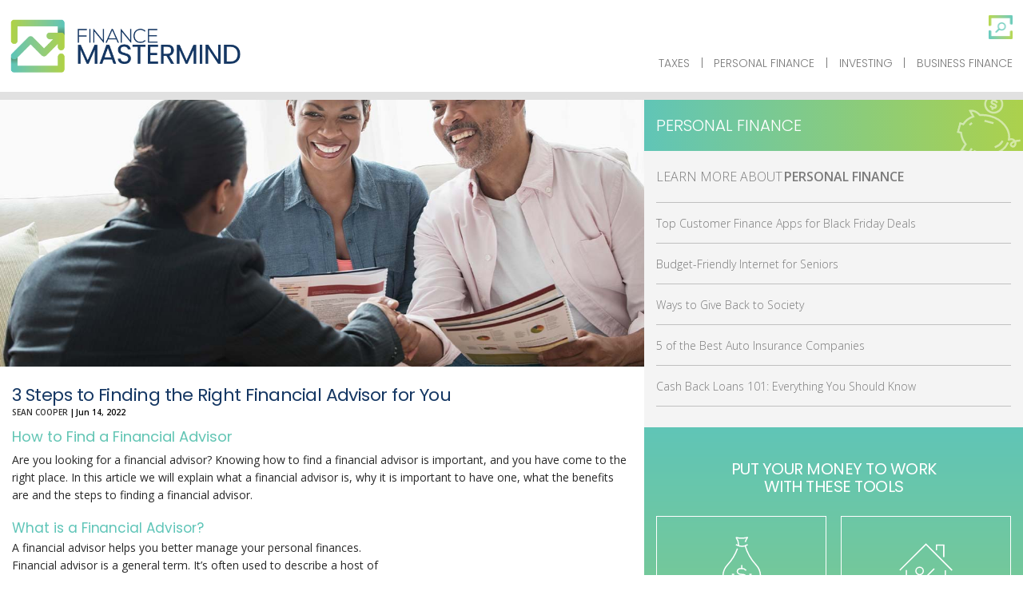

--- FILE ---
content_type: text/html; charset=UTF-8
request_url: https://myfinancemastermind.com/how-to-find-a-financial-advisor/
body_size: 56291
content:
<!doctype html><html lang="en-CA" prefix="og: http://ogp.me/ns# fb: http://ogp.me/ns/fb#"><head> <meta charset="UTF-8"><meta http-equiv="X-UA-Compatible" content="IE=edge"><meta name="viewport" content="width=device-width,initial-scale=1,minimum-scale=1,maximum-scale=5"> <meta name='robots' content='index, follow, max-image-preview:large, max-snippet:-1, max-video-preview:-1' /><style>img:is([sizes="auto" i],[sizes^="auto," i]){contain-intrinsic-size:3000px 1500px}</style><title>How to Find a Financial Advisor in 3 Steps</title><meta name="description" content="Knowing how to find a financial advisor is important. Here are three steps to help you find the right one for you and your financial needs." /><link rel="canonical" href="https://myfinancemastermind.com/how-to-find-a-financial-advisor/" /><meta property="og:locale" content="en_US" /><meta property="og:type" content="article" /><meta property="og:title" content="How to Find a Financial Advisor in 3 Steps" /><meta property="og:description" content="Knowing how to find a financial advisor is important. Here are three steps to help you find the right one for you and your financial needs." /><meta property="og:url" content="https://myfinancemastermind.com/how-to-find-a-financial-advisor/" /><meta property="og:site_name" content="My Finance Mastermind" /><meta property="article:publisher" content="http://facebook.com/AmericanEducationNetwork/" /><meta property="article:author" content="https://www.facebook.com/BurnYourMortgage/" /><meta property="article:published_time" content="2022-06-14T20:47:12+00:00" /><meta property="og:image" content="https://media.myfinancemastermind.com/wp-content/uploads/2022/06/how-to-find-a-financial-advisor.jpg" /><meta property="og:image:width" content="1230" /><meta property="og:image:height" content="628" /><meta property="og:image:type" content="image/jpeg" /><meta name="author" content="Sean Cooper" /><meta name="twitter:card" content="summary_large_image" /><meta name="twitter:creator" content="@BurnYrMortgage" /><meta name="twitter:label1" content="Written by" /><meta name="twitter:data1" content="Sean Cooper" /><meta name="twitter:label2" content="Est. reading time" /><meta name="twitter:data2" content="4 minutes" /><script type="application/ld+json" class="yoast-schema-graph">{"@context":"https://schema.org","@graph":[]}</script><style id='classic-theme-styles-inline-css' type='text/css'>.wp-block-button__link{color:#fff;background-color:#32373c;border-radius:9999px;box-shadow:none;text-decoration:none;padding:calc(.667em + 2px) calc(1.333em + 2px);font-size:1.125em}.wp-block-file__button{background:#32373c;color:#fff;text-decoration:none}</style><script>
	var cont = 'NA';
	var city = 'Columbus';
	var state = 'OH';
	var statename = 'Ohio';
	var ga_ltype = 'article';
	var ga_lux = 'default_0_0';
	var ga_ptype = 'article';
	var ga_pux = 'default_0_0';
	var ppc_trigger = 'referrer=&keywords=';
	var pvid = 'f4477744-bf2a-4a1f-8d51-c9da952a1605';
	var sesid = 'sjompxuqppieuqqedb3orxm1';
	var uip = '3.141.199.5';
	(function(w,d,t,x,m,l,p){w.selectTierDeferPageLoad=true;w['XMLPlusSTObject']=m;w[m]=w[m]||function(){(w[m].q=w[m].q||[]).push(arguments)},w[m].l=1*new Date();l=d.createElement(t),p=d.getElementsByTagName(t)[0];l.type="text/javascript";l.async=0;l.defer=1;l.src=x;p.parentNode.insertBefore(l,p)})(window,document,'script','https://s.yimg.com/ds/scripts/selectTier.js','selectTier');
	(function(w,d,t,x,m,l,p){w.perkLogDeferPageLoad=true;w['PerkLogObject']=m;w[m]=w[m]||function(){(w[m].q=w[m].q||[]).push(arguments)},w[m].l=1*new Date();l=d.createElement(t),p=d.getElementsByTagName(t)[0];l.type="text/javascript";l.async=0;l.defer=1;l.src=x;p.parentNode.insertBefore(l,p)})(window,document,'script','/lib/perkLog.js','perkLog');
</script>
<script>window.PERK_GDPR = window.PERK_GDPR || {};PERK_GDPR.isGdprRegion = String(window.cont).toLowerCase() == 'eu';PERK_GDPR.revoke = function() {var domain = String(location.hostname);if (domain.indexOf('newlifeoutlook.com') > -1) {domain = 'newlifeoutlook.com';}var dayInSeconds = 24 * 60 * 60 * 1000;var expires = new Date((new Date().getTime()) + (-1 * dayInSeconds));document.cookie = 'PERK_GDPR_CONSENT_ALL=null;' +
'expires=' + expires +  ';domain=' + domain + ';path=/';};PERK_GDPR.getConsentValue = function() {var cookie = String(document.cookie);if (cookie.indexOf('PERK_GDPR_CONSENT_ALL=agree') > -1) {return "agree";}if (cookie.indexOf("PERK_GDPR_CONSENT_ALL=disagree") > -1) {return "disagree";}};PERK_GDPR.isConsentAllAgree = function() {return PERK_GDPR.getConsentValue() === 'agree';};PERK_GDPR.isConsentAllDisagree = function() {return PERK_GDPR.getConsentValue() === 'disagree';};PERK_GDPR.allow = function(capability) {if (!PERK_GDPR.isGdprRegion || PERK_GDPR.isConsentAllAgree()) {return true;}return false;};window.dataLayer = window.dataLayer || [];window.googletag = window.googletag || {};googletag.cmd = googletag.cmd || [];googletag.cmd.push(function() {if (PERK_GDPR.allow('DFP_PERSONALIZED')) {googletag.pubads().setRequestNonPersonalizedAds(0);} else {googletag.pubads().setRequestNonPersonalizedAds(1);}});window.adsbygoogle = window.adsbygoogle || [];if (PERK_GDPR.allow('ADSENSE_PERSONALIZED')) {adsbygoogle.requestNonPersonalizedAds=0;} else {adsbygoogle.requestNonPersonalizedAds=1;}</script><link rel="apple-touch-icon" sizes="180x180" href="//media.myfinancemastermind.com/wp-content/themes/myfinancemastermind/img/favicons/apple-touch-icon.png"><link rel="icon" type="image/png" sizes="32x32" href="//media.myfinancemastermind.com/wp-content/themes/myfinancemastermind/img/favicons/favicon-32x32.png"><link rel="icon" type="image/png" sizes="16x16" href="//media.myfinancemastermind.com/wp-content/themes/myfinancemastermind/img/favicons/favicon-16x16.png"><link rel="manifest" href="/wp-content/themes/myfinancemastermind/img/favicons/site.webmanifest"><link rel="mask-icon" href="//media.myfinancemastermind.com/wp-content/themes/myfinancemastermind/img/favicons/safari-pinned-tab.svg" color="#5bbad5"><link rel="shortcut icon" href="//media.myfinancemastermind.com/wp-content/themes/myfinancemastermind/img/favicons/favicon.ico"><meta name="msapplication-TileColor" content="#da532c"><meta name="msapplication-config" content="/wp-content/themes/myfinancemastermind/img/favicons/browserconfig.xml"><meta name="theme-color" content="#ffffff"><script data-ad-client="ca-pub-9467586861738328" async src="https://pagead2.googlesyndication.com/pagead/js/adsbygoogle.js"></script><script async src="https://www.googletagservices.com/tag/js/gpt.js"></script><script>PERK_DFP_CONF = {"sidebar-phone":{"name":"\/6433121\/FinanceMasterMind_Sidebar","sizes":[[300,250],[336,280]],"mappings":[[[0,0],[300,250]],[[356,0],[336,280]]]},"sidebar-tablet":{"name":"\/6433121\/FinanceMasterMind_Sidebar","sizes":[[300,250],[300,250]]},"sidebar-computer":{"name":"\/6433121\/FinanceMasterMind_Sidebar","sizes":[[300,250]]}}</script><link rel="amphtml" href="https://myfinancemastermind.com/how-to-find-a-financial-advisor/amp/"><script>if (PERK_GDPR.allow('FM_GTM_HEAD')) {(function(w,d,s,l,i){w[l]=w[l]||[];w[l].push({'gtm.start':
new Date().getTime(),event:'gtm.js'});var f=d.getElementsByTagName(s)[0],j=d.createElement(s),dl=l!='dataLayer'?'&l='+l:'';j.async=true;j.src=
'https://www.googletagmanager.com/gtm.js?id='+i+dl;f.parentNode.insertBefore(j,f);
})(window,document,'script','dataLayer','GTM-M4HRK55');}</script><style>#perk-gdpr-host{position:fixed;bottom:0;border:0;height:0;width:100%;overflow:hidden;background:transparent;z-index:-1}body[data-gdpr-host-mode="hidden"] #perk-gdpr-host{display:none}body[data-gdpr-host-mode]:not([data-gdpr-host-mode="hidden"]) #perk-gdpr-host{display:block;z-index:1000000}body[data-gdpr-host-mode="banner"] #perk-gdpr-host{height:200px}body[data-gdpr-host-mode="popup"] #perk-gdpr-host{height:100%;background:rgba(0,0,0,0.85)}@media screen and (max-width:480px){body[data-gdpr-host-mode="banner"] #perk-gdpr-host{height:112px}}</style><style>body.contact-us .acf-field input[type=text],body.contact-us .acf-field input[type=password],body.contact-us .acf-field input[type=number],body.contact-us .acf-field input[type=search],body.contact-us .acf-field input[type=email],body.contact-us .acf-field input[type=url],body.contact-us .acf-field textarea,body.contact-us .acf-field select{width:100%;padding:3px 5px;resize:none;margin:0;font-size:14px;line-height:1.4}body.contact-us .form-status.error,body.contact-us .form-status.success{color:#000;font-weight:bold;margin:0;padding:0}body.contact-us .form-wrapper{position:relative;margin-bottom:3rem}body.contact-us .acf-error-message{border-left:none;width:100%;background:#ffe6e6;color:#cc2727;border-color:#d12626}body.contact-us .acf-error-message .acf-icon{background:#e1709b}body.contact-us .acf-error-message .acf-icon::before{position:relative;top:-1px}body.contact-us .acf-error-message::after{border-top-color:#e1709b}body.contact-us .acf-form{border-bottom:4px solid #cb2063;margin:0 0 25px 0}body.contact-us .acf-form .acf-field{border:none;padding:15px 0}body.contact-us .acf-form .acf-field .acf-label label{display:block;font-weight:normal;margin:0 0 3px;padding:0;font-size:15px;color:#3e3e3e;font-weight:300}body.contact-us .acf-form .acf-field input{height:46px;border:1px solid #3e3e3e}body.contact-us .acf-form .acf-field textarea{border:1px solid #3e3e3e}body.contact-us .acf-form-submit .acf-button{background:#cb2063;border:none;color:#fff;font-family:"Open Sans",serif;font-size:15px;font-weight:500;transition:opacity .3s;text-transform:uppercase;max-width:300px;width:100%;padding:12px;display:block;margin:15px auto 30px;cursor:pointer}body.contact-us .acf-form-submit .acf-button:hover{opacity:.8}body.contact-us .form-wrapper .address{text-align:center;word-break:break-all}@media(min-width:768px)and (orientation:portrait)and (max-width:1199px){body.contact-us .acf-field:nth-child(1),body.contact-us .acf-field:nth-child(2),body.contact-us .acf-error-message{max-width:60%}body.contact-us .acf-form{border:none}body.contact-us .acf-form .acf-form-submit .acf-button{margin-left:0;margin-right:0}body.contact-us .form-wrapper .address{position:absolute;top:0;right:0;margin-top:1rem;padding:0 1rem 0 2rem;text-align:left;border-left:4px solid #cb2063;width:calc(40% - 2rem)}}@media(min-width:1200px){body.contact-us .acf-field:nth-child(1),body.contact-us .acf-field:nth-child(2){max-width:none}body.contact-us .acf-form{padding-top:1rem;border:none;padding-left:2rem;padding-right:2rem;width:65%}body.contact-us .acf-form .acf-form-submit .acf-button{margin-left:0;margin-right:0;margin-bottom:0}body.contact-us .acf-form .acf-fields{padding-right:2rem;border-right:4px solid #cb2063}body.contact-us .acf-form .acf-fields .acf-field:first-child{padding-top:0}body.contact-us .acf-form .acf-fields .acf-field:nth-child(4){padding-bottom:0}body.contact-us .form-wrapper .address{margin-top:1rem;border:none;text-align:left;padding-right:2rem;width:35%}body.contact-us .form-wrapper{display:flex;flex-wrap:wrap;margin-left:-2rem;margin-right:-2rem}}</style><style>html{box-sizing:border-box;font-size:62.5%;overflow:-moz-scrollbars-vertical;-ms-overflow-y:scroll;overflow-y:scroll}*,:before,:after{box-sizing:inherit;-webkit-font-smoothing:antialiased;text-rendering:optimizeLegibility}body{background-color:#fff;height:130%;margin:0;padding:0;background:#fff;color:#000;font-family:"Open Sans",sans-serif;font-weight:300}[v-cloak]>*{display:none}.js-loading,[v-cloak]::before{content:" ";display:block;width:16px;height:16px;background-image:url("[data-uri]");margin:auto}h1,h2,h3,h4,h5,h6{font-family:"Open Sans",sans-serif;font-weight:400;margin:0}ul{list-style:none;margin:0;padding:0}ul,ul li{margin:0;padding:0}ul ul li{margin-left:1.2rem}ul li ul{padding:1.2rem}p{font-size:1.5rem;line-height:2.5rem;padding:0;margin:0 0 2rem;color:#e1e1e1}a{color:#5fc5b8;transition:all .3s ease}strong{color:#7b7b7b}button{border:none}.clearfix::after{content:"";display:table;clear:both}body.js-critical .js-critical-hidden,.js-critical-test,.malinky-load-more,.hide,.critical-hidden,.critical-hidden-block,.critical-hidden-inline-block,.critical-hidden-inline{display:none}.inline{display:inline}.sr-only{position:absolute;width:1px;height:1px;padding:0;margin:-1px;overflow:hidden;clip:rect(0,0,0,0);border:0}.relative{position:relative}.ppc,.site-header .site-body,.site-footer,.site-sidebar{z-index:1}.source-credit-overlay,.article-overlay,.header-menu,.ppc .full-click,.site-sidebar .site-sidebar-container{z-index:2}.image-ratio{padding-top:48.7323943662%;position:relative}.image-ratio .image-abs{position:absolute;top:0;left:0;right:0;bottom:0;background-size:cover;background-position:center center;background-repeat:no-repeat}.critical-hidden,.critical-hidden-block,.site-footer,.js-critical-test{display:block}.critical-hidden-inline-block{display:inline-block}.critical-hidden-inline{display:inline}body.related .search-form,body.related2 .search-form,body.results .search-form{border:1px solid #000;padding:5px;border-radius:3px;display:flex;justify-content:flex-start;align-items:center;background:#fff;max-width:36rem;margin:2rem auto}body.related .search-form input.button,body.related2 .search-form input.button,body.results .search-form input.button{width:5px}body.related .search-form input.search-form-input,body.related2 .search-form input.search-form-input,body.results .search-form input.search-form-input{width:calc(100% - 5px);outline:none;border:none}body.related .search-form input:focus-visible,body.related2 .search-form input:focus-visible,body.results .search-form input:focus-visible{outline:none;border:none}body.related .search-form .search-input,body.related2 .search-form .search-input,body.results .search-form .search-input{width:100%;display:inline-block;font-size:2rem;line-height:1em;margin-left:1rem;padding:0;border:0;outline:0}body.related .search-form .search-input:focus,body.related2 .search-form .search-input:focus,body.results .search-form .search-input:focus{outline:none}body.related .search-form .icon,body.related2 .search-form .icon,body.results .search-form .icon{line-height:1em;font-size:2rem;line-height:1em}body.layout-14 .image,body.layout-14 .youmaylikeandseealso,body.layout-14 .site-sidebar{display:none}@media(min-width:1024px){body.layout-14 .page-sidebar{grid-template-columns:100% 0%}}@media(min-width:1350px){body.layout-14 .page-sidebar{grid-template-columns:auto 135rem 0 auto}}.whitespace{z-index:2}.page-sidebar{display:none;width:100%;height:100%;grid-gap:0px;display:grid;grid-template-columns:100%;grid-template-rows:9.1rem auto auto 28.4rem;grid-template-areas:"site-header" "site-body" "site-sidebar" "site-footer"}@media(min-width:768px){.page-sidebar .site-sidebar{display:block}}.page-sidebar .site-sidebar>*{padding-left:1.2rem;padding-right:1.2rem}@media(min-width:768px){.page-sidebar .site-sidebar>*{padding-left:1.5rem;padding-right:1.5rem}}@media(min-width:1024px){.page-sidebar .site-sidebar>*{padding-left:1.5rem;padding-right:1.5rem}}@media(min-width:1350px){.page-sidebar .site-sidebar>*{padding-left:4.4rem;padding-right:4.4rem}}@media(min-width:768px){.page-sidebar{grid-template-columns:100%;grid-template-rows:10.2rem auto auto 28.4rem}}@media(min-width:1024px){.page-sidebar{grid-template-rows:12.5rem auto 28.4rem;grid-template-columns:63% 37%;grid-template-areas:"site-header site-header" "site-body site-sidebar" "site-footer site-footer"}}@media(min-width:1350px){.page-sidebar{grid-template-rows:14.5rem auto 28.4rem;grid-template-columns:auto 86rem 49rem auto;grid-template-areas:"left-header-whitespace site-header site-header right-header-whitespace" "left-sidebar-whitespace site-body site-sidebar right-sidebar-whitespace" "left-footer-whitespace site-footer site-footer right-footer-whitespace"}.page-sidebar .left-sidebar-whitespace{display:inherit;background-color:#ededed;grid-area:left-sidebar-whitespace}.page-sidebar .right-sidebar-whitespace{display:inherit;background-color:#ededed;grid-area:right-sidebar-whitespace}.page-sidebar .left-header-whitespace{background-color:#fff;border-bottom:10px solid #e1e1e1;display:inherit;grid-area:left-header-whitespace}.page-sidebar .right-header-whitespace{background-color:#fff;border-bottom:10px solid #e1e1e1;display:inherit;grid-area:right-header-whitespace}.page-sidebar .footer-whitespace{display:inherit;height:29.9rem;border-top:1rem solid #e1e1e1;border-bottom:11.3rem solid #3ea593;background-color:#62c5b4}.page-sidebar .left{grid-area:left-footer-whitespace}.page-sidebar .home-footer-bottom.footer-whitespace{height:29.4rem;border-bottom:10.8rem solid #3ea593}.page-sidebar .right{grid-area:right-footer-whitespace}}div.page-sidebar.search{display:none;width:100%;height:100%;grid-gap:0px;display:grid;grid-template-columns:100%;grid-template-rows:9.1rem auto 28.4rem;grid-template-areas:"site-header" "site-body" "site-footer"}@media(min-width:768px){div.page-sidebar.search{grid-template-columns:100%;grid-template-rows:10.2rem auto 28.4rem}}@media(min-width:1024px){div.page-sidebar.search{grid-template-rows:12.5rem auto 28.4rem;grid-template-columns:100%;grid-template-areas:"site-header" "site-body" "site-footer"}}@media(min-width:1350px){div.page-sidebar.search{position:relative;grid-template-rows:14.5rem auto 28.4rem;grid-template-columns:auto 135rem auto;grid-template-areas:"left-header-whitespace site-header right-header-whitespace" "left-sidebar-whitespace site-body right-sidebar-whitespace" "left-footer-whitespace site-footer right-footer-whitespace"}div.page-sidebar.search .left-sidebar-whitespace{display:inherit;background-color:#ededed;grid-area:left-sidebar-whitespace}div.page-sidebar.search .right-sidebar-whitespace{display:inherit;background-color:#ededed;grid-area:right-sidebar-whitespace}div.page-sidebar.search .left-header-whitespace{background-color:#fff;border-bottom:10px solid #e1e1e1;display:inherit;grid-area:left-header-whitespace}div.page-sidebar.search .right-header-whitespace{background-color:#fff;border-bottom:10px solid #e1e1e1;display:inherit;grid-area:right-header-whitespace}div.page-sidebar.search .footer-whitespace{display:inherit;height:29.9rem;border-top:1rem solid #e1e1e1;border-bottom:11.3rem solid #3ea593;background-color:#62c5b4}div.page-sidebar.search .left{grid-area:left-footer-whitespace}div.page-sidebar.search .home-footer-bottom.footer-whitespace{height:29.4rem;border-bottom:10.8rem solid #3ea593}div.page-sidebar.search .right{grid-area:right-footer-whitespace}}div.page-sidebar.savings-calculator{background-color:#e6e6e6}div.page-sidebar.savings-calculator .site-body{background-color:#fff}.page-no-sidebar{display:none;width:100%;height:100%;grid-gap:0px;display:grid;grid-template-columns:100%;grid-template-rows:10.2rem auto 1fr 28.4rem;grid-template-areas:"site-header" "site-body" "site-sidebar" "site-footer"}@media(min-width:768px){.page-no-sidebar{grid-template-columns:100%;grid-template-rows:10.2rem auto 1fr 28.4rem}}@media(min-width:1024px){.page-no-sidebar{grid-template-columns:100%;grid-template-rows:12.3rem auto 1fr 28.4rem}}@media(min-width:1350px){.page-no-sidebar{grid-template-columns:1fr 135rem 1fr;grid-template-rows:13.9rem auto 1fr 28.4rem;grid-template-areas:"left-header-whitespace site-header right-header-whitespace" "site-body site-body site-body" "site-sidebar site-sidebar site-sidebar" "left-footer-whitespace site-footer right-footer-whitespace"}.page-no-sidebar .left-header-whitespace{background-color:#fff;border-bottom:10px solid #e1e1e1;display:inherit;grid-area:left-header-whitespace}.page-no-sidebar .right-header-whitespace{background-color:#fff;border-bottom:10px solid #e1e1e1;display:inherit;grid-area:right-header-whitespace}.page-no-sidebar .footer-whitespace{display:inherit;height:29.9rem;border-top:1rem solid #e1e1e1;border-bottom:11.3rem solid #3ea593;background-color:#62c5b4}.page-no-sidebar .left{grid-area:left-footer-whitespace}.page-no-sidebar .home-footer-bottom.footer-whitespace{height:29.4rem;border-bottom:10.8rem solid #3ea593}.page-no-sidebar .right{grid-area:right-footer-whitespace}}.site-sidebar{width:inherit;grid-area:site-sidebar;background-color:#f4f4f4}.site-sidebar .dfp{text-align:center;margin-bottom:1rem}.page .search .results-title{position:relative;background:#fff;background-clip:padding-box;border-bottom:solid .5rem transparent;height:5.8rem;flex-direction:column;justify-content:center;display:flex;text-transform:uppercase;align-items:center;font-family:"Poppins",sans-serif}.page .search .results-title:before{content:"";position:absolute;top:0;right:0;bottom:0;left:0;z-index:-1;margin-bottom:-0.5rem;border-radius:inherit;background:linear-gradient(to right,#60c5b7,#acd14c)}@media(min-width:768px){.page .search .results-title{margin-top:2rem;padding-bottom:1.8rem;height:2rem;flex-direction:row;align-items:center;justify-content:flex-start}}@media(min-width:1024px){.page .search .results-title{margin-top:3rem;margin-bottom:1rem;height:2.5rem}}@media(min-width:1024px){.page .search .results-title{margin-top:5rem;padding-bottom:2.5rem;margin-bottom:1rem;height:2.5rem}}.page .search .results-title .caption{line-height:1;color:#000;font-size:1.45rem}.page .search .results-title .caption::before{content:"";display:block;height:0;width:0;margin-top:calc((1 - 1) * 0.5em)}@supports((-webkit-background-clip:text) or (background-clip:text)){.page .search .results-title .caption{color:transparent;background-image:linear-gradient(to right,#60c5b7,#acd14c),linear-gradient(to bottom,#fff,#fff);-webkit-background-clip:text;background-clip:text}}@media(min-width:768px){.page .search .results-title .caption{white-space:pre;font-size:2rem}}@media(min-width:1024px){.page .search .results-title .caption{font-size:2.5rem}}@media(min-width:1350px){.page .search .results-title .caption{font-size:3.6rem}}.page .search .results-title .category{line-height:1;color:#000;font-size:1.95rem}.page .search .results-title .category::before{content:"";display:block;height:0;width:0;margin-top:calc((1 - 1) * 0.5em)}@supports((-webkit-background-clip:text) or (background-clip:text)){.page .search .results-title .category{color:transparent;background-image:linear-gradient(to right,#60c5b7,#acd14c),linear-gradient(to bottom,#fff,#fff);-webkit-background-clip:text;background-clip:text}}@media(min-width:768px){.page .search .results-title .category{white-space:pre;font-size:2rem}}@media(min-width:1024px){.page .search .results-title .category{font-size:2.5rem}}@media(min-width:1350px){.page .search .results-title .category{font-size:3.6rem}}.page .search .results-title.paid{padding-top:3.2rem;padding-bottom:.8rem;height:auto;text-transform:capitalize;flex-direction:row;justify-content:left;white-space:pre;position:relative;background:#fff;background-clip:padding-box;border-bottom:solid 0rem transparent}.page .search .results-title.paid:before{content:"";position:absolute;top:0;right:0;bottom:0;left:0;z-index:-1;margin-bottom:0rem;border-radius:inherit;background:linear-gradient(to right,#60c5b7,#acd14c)}@media(min-width:768px){.page .search .results-title.paid{padding-top:0}}@media(min-width:1024px){.page .search .results-title.paid{margin-top:4rem;margin-bottom:0}}.page .search .results-title.paid .caption,.page .search .results-title.paid .category{margin-right:0;color:#153763;font-size:2.2rem}@media(min-width:768px){.page .search .results-title.paid .caption,.page .search .results-title.paid .category{white-space:pre;font-size:2.4rem}}@media(min-width:1024px){.page .search .results-title.paid .caption,.page .search .results-title.paid .category{font-size:2.5rem}}@media(min-width:1350px){.page .search .results-title.paid .caption,.page .search .results-title.paid .category{font-size:3.6rem}}.page .search .results-title.paid .category{font-weight:600;font-style:italic;margin:0}.page .search .article-and-related{height:-moz-fit-content;height:fit-content;display:flex;flex-wrap:wrap;justify-content:space-between}@media(min-width:1024px){.page .search .article-and-related{height:68.6rem}}.page .search .article-and-related .article{width:100%;height:-moz-fit-content;height:fit-content}@media(min-width:1024px){.page .search .article-and-related .article{min-height:398px}}.page .search .article-and-related .article a{height:23.2rem;display:none}.page .search .article-and-related .article a h3{font-size:1.6rem}.page .search .article-and-related .article a:first-of-type{display:flex}@media(min-width:768px){.page .search .article-and-related .article a:nth-child(2){display:flex}}@media(min-width:1024px){.page .search .article-and-related .article{height:32.5rem}.page .search .article-and-related .article a:nth-child(3){display:flex}}.page .search .article-and-related .article:first-of-type .description{display:block;margin-bottom:1rem}.page .search .article-and-related .article .description{display:none;margin-top:2rem;margin-bottom:3rem;font-size:1.4rem;color:#282829}@media(min-width:768px){.page .search .article-and-related .article .description{margin-bottom:1rem}}@media(min-width:1024px){.page .search .article-and-related .article .description{margin-top:1.9rem}}@media(min-width:1024px){.page .search .article-and-related.paid{height:-moz-fit-content;height:fit-content}}.page .search .article-and-related.paid .article{margin-bottom:3rem;display:none}.page .search .article-and-related.paid .article:first-of-type{display:block}.page .search .article-and-related.paid .article:first-of-type a{position:relative;height:18.2rem;margin-bottom:7.5rem;position:relative}.page .search .article-and-related.paid .article:first-of-type a .box-meta{background-color:#fff;position:absolute;bottom:-82px;margin:0;padding:0}.page .search .article-and-related.paid .article:first-of-type a .box-meta h3{font-size:2rem;color:#153763}.page .search .article-and-related.paid .article:first-of-type a .box-meta h5{color:#000}.page .search .article-and-related.paid .article .description:first-of-type{margin-top:0;margin-bottom:0;padding-bottom:1rem;height:-moz-fit-content;height:fit-content;position:relative}@media(min-width:768px){.page .search .article-and-related.paid .article{width:47.5%;flex-basis:47.5%;padding-right:1.5rem;padding-left:1.5rem}.page .search .article-and-related.paid .article>*{width:100%;height:21.4rem}.page .search .article-and-related.paid .article:first-of-type{width:100%;flex-basis:100%}.page .search .article-and-related.paid .article:first-of-type a{height:33rem}.page .search .article-and-related.paid .article:first-of-type a .box-meta{position:absolute;bottom:-7.7rem;height:7.5rem}.page .search .article-and-related.paid .article:first-of-type a .box-meta h3{font-size:2.2rem}.page .search .article-and-related.paid .article:nth-of-type(2){display:block;margin-right:0;padding-right:0}.page .search .article-and-related.paid .article:nth-of-type(3){display:block;margin-left:0;padding-left:0}}@media(min-width:1024px){.page .search .article-and-related.paid .article:first-of-type{padding-right:0}}@media(min-width:1350px){.page .search .article-and-related.paid .article:first-of-type{padding-left:3rem}.page .search .article-and-related.paid .article:nth-of-type(2){padding-left:0}}@media(min-width:768px){.page .search .article-and-related.paid .box-meta{display:flex;flex-direction:column;justify-content:center;position:relative;color:#fff;height:auto;min-height:6.1rem;bottom:0;padding-left:1.5rem;background:rgba(0,0,0,.5)}.page .search .article-and-related.paid .box-meta h3{margin:0;font-size:1.4rem}.page .search .article-and-related.paid .box-meta h5{color:#fff;font-size:1rem;padding:0}}@media(min-width:1024px){.page .search .article-and-related.paid{display:grid;grid-template-columns:minmax(61.5%,auto) minmax(34.1%,auto);grid-template-rows:21.5rem 21.5rem auto;grid-template-areas:"article1 article2" "article1 article3" "related related";grid-column-gap:1.6rem;grid-row-gap:3rem}.page .search .article-and-related.paid .article{width:100%;margin:0}.page .search .article-and-related.paid .article:nth-of-type(1){grid-area:article1}.page .search .article-and-related.paid .article:nth-of-type(2){padding-right:1.5rem;padding-left:0;grid-area:article2;height:21.4rem}.page .search .article-and-related.paid .article:nth-of-type(3){height:21.4rem;padding-right:1.5rem;grid-area:article3}.page .search .article-and-related.paid .related{grid-area:related}}@media(min-width:1350px){.page .search .article-and-related.paid .article:nth-of-type(2){padding-right:3rem}.page .search .article-and-related.paid .article:nth-of-type(3){padding-right:3rem}}@media(min-width:1350px){.search-organic .search-section-0 .article-and-related .article .article-internal-byline{position:relative}.search-organic .search-section-0 .article-and-related .article .article-internal-byline .category{position:absolute;top:5%;color:#acd14c;height:41px;background-color:#acd14c;width:135px;display:flex;align-items:center;justify-content:center;font-size:1.2rem;text-transform:uppercase;font-family:"Poppins",sans-serif;left:79.2%}.search-organic .search-section-0 .article-and-related .article .article-internal-byline .category:after{content:"MOST RECENT";color:#fff;width:135px;position:inherit;align-items:center;justify-content:center;display:flex}}@media(min-width:1350px){.search-organic .search-section-1 .article-and-related .article .article-internal-byline{position:relative}.search-organic .search-section-1 .article-and-related .article .article-internal-byline .category{position:absolute;top:5%;color:#fff;height:41px;background-color:#62c5b4;width:172px;display:flex;align-items:center;justify-content:center;font-size:1.2rem;text-transform:uppercase;font-family:"Poppins",sans-serif;left:59.3%}}.article-and-related .related .related-title{border-top:.5rem solid #ebebeb;border-bottom:.1rem solid #ebebeb;height:7rem;flex-direction:column;justify-content:center;display:flex;text-transform:uppercase;align-items:center;font-family:"Poppins",sans-serif;font-size:1.6rem;color:#7b7b7b}.article-and-related .related .related-title .caption{line-height:1}.article-and-related .related .related-title .caption::before{content:"";display:block;height:0;width:0;margin-top:calc((1 - 1) * 0.5em)}@media(min-width:768px){.article-and-related .related .related-title .caption{white-space:pre}}.article-and-related .related .related-title .category{line-height:1;font-weight:700}.article-and-related .related .related-title .category::before{content:"";display:block;height:0;width:0;margin-top:calc((1 - 1) * 0.5em)}@media(min-width:768px){.article-and-related .related .related-title{flex-direction:row;justify-content:flex-start;height:5.8rem}}.article-and-related .related .result{display:flex;flex-direction:column;justify-content:center}.article-and-related .related .result .title{color:#7b7b7b;font-size:1.4rem;display:flex;justify-content:flex-start;align-items:center;border-bottom:.1rem solid #ebebeb;height:4.4rem}.article-and-related .related .result .description{display:none;font-size:1.4rem}.article-and-related.paid .related{margin-left:0 !important;margin-right:0 !important}.article-and-related.paid .related>:not(:nth-child(2)){margin-left:1.2rem;margin-right:1.2rem}@media(min-width:768px){.article-and-related.paid .related{display:flex;width:inherit;flex-wrap:wrap;justify-content:space-between}.article-and-related.paid .related>:not(:nth-child(2)):not(:nth-child(3)){margin-left:1.5rem;margin-right:1.5rem}}@media(min-width:1350px){.article-and-related.paid .related>:not(:nth-child(2)):not(:nth-child(3)){margin-left:3rem;margin-right:3rem}}.article-and-related.paid .related .related-title{display:none}.article-and-related.paid .related .result{border-bottom:.1rem solid #ebebeb;display:flex;justify-content:flex-start;padding-top:2.5rem;padding-bottom:2.5rem}.article-and-related.paid .related .result .title{border:none;font-size:1.8rem;color:#153763;font-weight:600;padding-bottom:1.8rem}.article-and-related.paid .related .result .description{display:block;margin-bottom:0;color:#282828}.article-and-related.paid .related .result:nth-child(2){padding-left:1.2rem;padding-right:1.2rem;display:flex;justify-content:flex-start;flex-direction:column;background-color:#e7e7e7}@media(min-width:768px){.article-and-related.paid .related .result:nth-child(2){padding-top:4.75rem;padding-bottom:4.75rem;padding-left:1.5rem;padding-right:1.5rem}}@media(min-width:1350px){.article-and-related.paid .related .result:nth-child(2){padding-left:3rem;padding-right:3rem}}.article-and-related.paid .related .result:nth-child(2) .title{line-height:1;font-size:2.2rem}.article-and-related.paid .related .result:nth-child(2) .title::before{content:"";display:block;height:0;width:0;margin-top:calc((1 - 1.57rem) * 0.5em)}.article-and-related.paid .related .result:nth-child(2) .description{font-size:1,4rem;color:#7b7b7b;padding:0}@media(min-width:768px){.article-and-related.paid .related .result{width:100%;max-height:18.9rem;min-height:13rem}.article-and-related.paid .related .result .title{font-size:2.2rem}.article-and-related.paid .related .result:nth-child(2){width:50%}.article-and-related.paid .related .result:nth-child(3){padding-left:1.2rem;padding-right:1.2rem;display:flex;justify-content:flex-start;flex-direction:column;background-color:#e7e7e7;margin-left:0 !important;margin-right:0 !important;width:50%}}@media(min-width:768px)and (min-width:768px){.article-and-related.paid .related .result:nth-child(3){padding-top:4.75rem;padding-bottom:4.75rem;padding-left:1.5rem;padding-right:1.5rem}}@media(min-width:768px)and (min-width:1350px){.article-and-related.paid .related .result:nth-child(3){padding-left:3rem;padding-right:3rem}}@media(min-width:768px){.article-and-related.paid .related .result:nth-child(3) .title{line-height:1;font-size:2.2rem}.article-and-related.paid .related .result:nth-child(3) .title::before{content:"";display:block;height:0;width:0;margin-top:calc((1 - 1.57rem) * 0.5em)}}@media(min-width:768px){.article-and-related.paid .related .result:nth-child(3) .description{font-size:1,4rem;color:#7b7b7b;padding:0}}.article-and-related.paid .related .result:nth-child(6){display:none}@media(min-width:768px){.article-and-related.paid .related .result:nth-child(6){display:flex}}.page-sidebar.search{grid-template-rows:9.1rem auto 28.4rem;grid-template-columns:auto;grid-template-areas:"site-header" "site-body" "site-footer"}@media(min-width:768px){.page-sidebar.search{grid-template-columns:100%;grid-template-rows:10.2rem auto 28.4rem}}@media(min-width:1024px){.page-sidebar.search{grid-template-rows:12.5rem auto 28.4rem;grid-template-columns:100%}}@media(min-width:1350px){.page-sidebar.search{grid-template-rows:14.5rem auto 28.4rem;grid-template-columns:auto 86rem 49rem auto;grid-template-areas:"left-header-whitespace site-header site-header right-header-whitespace" "left-sidebar-whitespace site-body site-body right-sidebar-whitespace" "left-footer-whitespace site-footer site-footer right-footer-whitespace"}.page-sidebar.search .left-sidebar-whitespace{display:inherit;background-color:#ededed;grid-area:left-sidebar-whitespace}.page-sidebar.search .right-sidebar-whitespace{display:inherit;background-color:#ededed;grid-area:right-sidebar-whitespace}.page-sidebar.search .left-header-whitespace{background-color:#fff;border-bottom:10px solid #e1e1e1;display:inherit;grid-area:left-header-whitespace}.page-sidebar.search .right-header-whitespace{background-color:#fff;border-bottom:10px solid #e1e1e1;display:inherit;grid-area:right-header-whitespace}.page-sidebar.search .footer-whitespace{display:inherit;height:29.9rem;border-top:1rem solid #e1e1e1;border-bottom:11.3rem solid #3ea593;background-color:#62c5b4}.page-sidebar.search .left{grid-area:left-footer-whitespace}.page-sidebar.search .home-footer-bottom.footer-whitespace{height:29.4rem;border-bottom:10.8rem solid #3ea593}.page-sidebar.search .right{grid-area:right-footer-whitespace}}.site-sidebar.search{display:none}.site-body .page.search{display:grid;grid-row-gap:2rem;grid-template-rows:auto auto auto;grid-template-columns:100%;grid-template-areas:"section-0" "section-1" "section-2"}.site-body .page.search a{text-decoration:none}.site-body .page.search .tool-selector-block{margin-left:0;margin-right:0}.site-body .page.search .article-and-related.paid{margin-left:0;margin-right:0}.site-body .page.search .article-and-related.paid>*{margin-left:1.2rem;margin-right:1.2rem}@media(min-width:768px){.site-body .page.search .article-and-related.paid>*{margin-left:1.5rem;margin-right:1.5rem}}@media(min-width:1350px){.site-body .page.search .article-and-related.paid>*{margin-left:3rem;margin-right:3rem}}@media(min-width:768px){.site-body .page.search .article-and-related.paid .article{margin-left:0;margin-right:0}}.site-body .page.search .related.paid{margin-left:0;margin-right:0}.site-body .page.search .related.paid .result:not(:nth-child(2)){margin-left:1.2rem;margin-right:1.2rem}@media(min-width:768px){.site-body .page.search .related.paid .result:not(:nth-child(2)){margin-left:1.5rem;margin-right:1.5rem}}@media(min-width:1350px){.site-body .page.search .related.paid .result:not(:nth-child(2)){margin-left:3rem;margin-right:3rem}}@media(min-width:1024px){.site-body .page.search{grid-row-gap:3rem;grid-template-rows:auto auto auto;grid-template-columns:100%}}@media(min-width:1350px){.site-body .page.search{grid-row-gap:4.7rem}}.site-body .page.search .search-section-0{grid-area:section-0}.site-body .page.search .search-section-1{grid-area:section-1;display:flex;flex-direction:column;height:49.5rem;justify-content:space-between}.site-body .page.search .search-section-1 .article-and-related .article .description{display:none}.site-body .page.search .search-section-1 .article-and-related:last-child{display:none}@media(min-width:768px){.site-body .page.search .search-section-1{flex-direction:row;height:21.4rem}}@media(min-width:1024px){.site-body .page.search .search-section-1{justify-content:space-between;height:19.4rem}.site-body .page.search .search-section-1>*{width:32%}.site-body .page.search .search-section-1 .article-and-related:last-child{display:block}.site-body .page.search .search-section-1 .article-and-related{height:inherit}.site-body .page.search .search-section-1 .article-and-related .article{height:inherit}}@media(min-width:1024px){.site-body .page.search .search-section-1{margin-bottom:3rem}}.site-body .page.search .search-section-1 .box-meta{height:auto;min-height:6.1rem;display:flex;flex-direction:column;align-items:flex-start;justify-content:center}.site-body .page.search .search-section-1 .box-meta h3{margin-top:.4rem}.site-body .page.search .search-section-1 .box-meta h5{padding:0}.site-body .page.search .search-section-2{grid-area:section-2}.site-body .page.search .search-section-0,.site-body .page.search .search-section-1,.site-body .page.search .search-section-2{margin-left:0;margin-right:0;grid-row-gap:1.5rem}@media(min-width:1024px){.site-body .page.search .search-section-0,.site-body .page.search .search-section-1,.site-body .page.search .search-section-2{margin-left:1.5rem;margin-right:1.5rem}}.site-body .page.search .search-section-0>*:not(.tool-selector-block),.site-body .page.search .search-section-1>*:not(.tool-selector-block),.site-body .page.search .search-section-2>*:not(.tool-selector-block){margin-left:1.2rem;margin-right:1.2rem}@media(min-width:768px){.site-body .page.search .search-section-0>*:not(.tool-selector-block),.site-body .page.search .search-section-1>*:not(.tool-selector-block),.site-body .page.search .search-section-2>*:not(.tool-selector-block){margin-left:1.5rem;margin-right:1.5rem}}@media(min-width:1024px){.site-body .page.search .search-section-0>*:not(.tool-selector-block),.site-body .page.search .search-section-1>*:not(.tool-selector-block),.site-body .page.search .search-section-2>*:not(.tool-selector-block){margin-left:0;margin-right:0}}@media(min-width:768px){.site-body .page.search .search-section-0,.site-body .page.search .search-section-1,.site-body .page.search .search-section-2{grid-row-gap:1rem}}.site-body .page.search .search-section-0,.site-body .page.search .search-section-2{grid-row-gap:2rem;width:inherit;max-width:inherit;display:grid;grid-template-rows:auto auto auto auto;grid-template-columns:auto;grid-template-areas:"ppc" "results-title" "article-and-related" "tool-selector-block"}.site-body .page.search .search-section-0 .box-meta,.site-body .page.search .search-section-2 .box-meta{height:auto;min-height:6.1rem;display:flex;flex-direction:column;align-items:flex-start;justify-content:center}.site-body .page.search .search-section-0 .box-meta>*,.site-body .page.search .search-section-2 .box-meta>*{margin:0;padding:0}.site-body .page.search .search-section-0 .article-and-related,.site-body .page.search .search-section-2 .article-and-related{display:grid;grid-template-rows:auto auto;grid-template-columns:auto;grid-template-areas:"article" "related";grid-row-gap:10rem;grid-column-gap:1.3rem}.site-body .page.search .search-section-0 .article-and-related .article,.site-body .page.search .search-section-2 .article-and-related .article{grid-area:article}.site-body .page.search .search-section-0 .article-and-related>:nth-child(2),.site-body .page.search .search-section-2 .article-and-related>:nth-child(2){grid-area:related}@media(min-width:768px){.site-body .page.search .search-section-0 .article-and-related,.site-body .page.search .search-section-2 .article-and-related{display:flex;flex-wrap:wrap;flex-direction:row;height:auto;margin-bottom:8rem}.site-body .page.search .search-section-0 .article-and-related .article,.site-body .page.search .search-section-2 .article-and-related .article{width:47.5%;height:32rem}.site-body .page.search .search-section-0 .article-and-related .article a,.site-body .page.search .search-section-2 .article-and-related .article a{width:100%}.site-body .page.search .search-section-0 .article-and-related .description:first-of-type,.site-body .page.search .search-section-2 .article-and-related .description:first-of-type{display:block;position:absolute;width:95%}.site-body .page.search .search-section-0 .article-and-related .related,.site-body .page.search .search-section-2 .article-and-related .related{width:47.5%}}@media(min-width:1024px){.site-body .page.search .search-section-0 .article-and-related,.site-body .page.search .search-section-2 .article-and-related{margin-bottom:0}}@media(min-width:1024px){.site-body .page.search .search-section-0,.site-body .page.search .search-section-2{grid-column-gap:1.9rem;grid-row-gap:2rem;grid-template-rows:auto auto 36.38rem;grid-template-columns:minmax(48.8rem,50%) minmax(48.8rem,50%);grid-template-areas:"results-title results-title" "article-and-related ppc" "article-and-related tool-selector-block"}}.site-body .page.search .search-section-0 .ppc,.site-body .page.search .search-section-2 .ppc{grid-area:ppc}@media(min-width:1024px){.site-body .page.search .search-section-0 .ppc,.site-body .page.search .search-section-2 .ppc{grid-template-rows:3.2rem auto;grid-template-columns:48% 48%}}.site-body .page.search .search-section-0 .results-title,.site-body .page.search .search-section-2 .results-title{grid-area:results-title}@media(min-width:375px){.site-body .page.search .search-section-0 .article-and-related .article .description,.site-body .page.search .search-section-2 .article-and-related .article .description{width:96%}}@media(min-width:768px){.site-body .page.search .search-section-0 .article-and-related,.site-body .page.search .search-section-2 .article-and-related{grid-area:article-and-related;display:flex;flex-direction:column;height:100%}.site-body .page.search .search-section-0 .article-and-related .article,.site-body .page.search .search-section-2 .article-and-related .article{width:100%}.site-body .page.search .search-section-0 .article-and-related .article .description,.site-body .page.search .search-section-2 .article-and-related .article .description{height:auto;padding-bottom:1rem;width:96%;text-align:left}.site-body .page.search .search-section-0 .article-and-related .related,.site-body .page.search .search-section-2 .article-and-related .related{height:-moz-fit-content;height:fit-content;width:100%}}@media(min-width:1024px){.site-body .page.search .search-section-0 .article-and-related .article .description,.site-body .page.search .search-section-2 .article-and-related .article .description{width:48%}}@media(min-width:1350px){.site-body .page.search .search-section-0 .article-and-related .description,.site-body .page.search .search-section-2 .article-and-related .description{max-width:62rem}}.site-body .page.search .search-section-0 .tool-selector-block,.site-body .page.search .search-section-2 .tool-selector-block{grid-area:tool-selector-block}@media(min-width:1024px){.site-body .page.search .search-section-0{justify-content:space-between}}@media(min-width:1350px){.site-body .page.search search-section-1{grid-column-gap:2.9rem;grid-row-gap:3rem;grid-template-rows:auto auto 36.38rem;grid-template-columns:59.8rem 67.3rem}}.site-body .page.search .search-section-2{grid-template-rows:auto auto auto;grid-template-columns:auto;grid-template-areas:"ppc" "article-and-related" "tool-selector-block"}.site-body .page.search .search-section-2 .ppc{border-top:.01rem solid #e7e7e7}@media(min-width:768px){.site-body .page.search .search-section-2 .ppc{border:none}}@media(min-width:1024px){.site-body .page.search .search-section-2{margin-bottom:5.5rem;grid-column-gap:1.9rem;grid-row-gap:2rem;grid-template-rows:auto auto;grid-template-columns:minmax(48.8rem,50%) minmax(48.8rem,50%);grid-template-areas:"ppc article-and-related " "tool-selector-block article-and-related"}}.site-body .page.search .search-section-2 .split.tool-selector-block{height:-moz-fit-content;height:fit-content}body.layout-2 .site-body .page.search{overflow:hidden;grid-row-gap:0rem;grid-template-rows:auto auto auto auto auto;grid-template-columns:auto;grid-template-areas:"ppc1" "results-title" "article-and-related" "ppc2" "tool-selector"}@media(min-width:1350px){body.layout-2 .site-body .page.search{margin-bottom:45.6rem}body.layout-2 .site-body .page.search>*:not(.article-and-realted){max-width:129rem}body.layout-2 .site-body .page.search>.article-and-related{max-width:135rem}}body.layout-2 .site-body .page.search .ppc:first-of-type{grid-area:ppc1}body.layout-2 .site-body .page.search .results-title{grid-area:results-title}body.layout-2 .site-body .page.search .article-and-realted{grid-area:article-and-related}body.layout-2 .site-body .page.search .ppc:last-of-type{grid-area:ppc2}body.layout-2 .site-body .page.search .site-sidebar{grid-area:tool-selector}body.layout-2 div.paid.tool-selector-block{margin-top:3rem}@media(min-width:1350px){body.layout-2 div.paid.tool-selector-block{position:absolute;top:calc(100% - 756px);width:100%;z-index:3;left:0}}body.layout-2 .paid .tool-selector-title{margin:0 auto}body:not(.phone) .columns-main-sidebar .site-main,body:not(.phone) .columns-main-sidebar .site-sidebar{float:left}body:not(.phone) .columns-main-sidebar{position:relative;max-width:1350px;float:left}body.page-template-ysearch .site-sidebar.ysearch{display:none}body.page-template-ysearch .page.ysearch .ysearch{font-family:"Arial",sans-serif;padding:1.5rem 1rem;background:#ddd;width:100%}body.page-template-ysearch .page.ysearch .ysearch .ysearch-content-right{position:sticky;top:155px;display:none;background:none}body.page-template-ysearch .page.ysearch .ysearch .site-main{background:#fff;padding:0}body.page-template-ysearch .page.ysearch .ysearch .ysearch-content-main>div{padding:1rem;border-bottom:10px solid #ddd}body.page-template-ysearch .page.ysearch .ysearch .ysearch-content-main>div:last-child{border-bottom:none}body.page-template-ysearch .page.ysearch .ysearch-module-title{padding:0 0 1rem;font-size:1.3rem;color:#676767;font-weight:500}body.page-template-ysearch .page.ysearch .ysearch-ppc .kw{font-size:1.2rem;color:#666;display:block}body.page-template-ysearch .page.ysearch .ysearch-ppc .ppclisting{padding:1em 0;position:relative}body.page-template-ysearch .page.ysearch .ysearch-web .weblisting,body.page-template-ysearch .page.ysearch .ysearch-articles .article{padding:0 0 1rem;margin:0 0 1rem;position:relative}body.page-template-ysearch .page.ysearch .ysearch-web .weblisting:last-child,body.page-template-ysearch .page.ysearch .ysearch-articles .article:last-child{padding:0;margin:0}body.page-template-ysearch .page.ysearch .ysearch-ppc .ppclisting:after,body.page-template-ysearch .page.ysearch .ysearch-related .lists:after,body.page-template-ysearch .page.ysearch .landscape:after{display:block;clear:both;content:""}body.page-template-ysearch .page.ysearch .ysearch-ppc .ppclisting a,body.page-template-ysearch .page.ysearch .ysearch-articles .article a,body.page-template-ysearch .page.ysearch .ysearch-web .weblisting a,body.page-template-ysearch .page.ysearch .ysearch-related .lists a{text-decoration:none}body.page-template-ysearch .page.ysearch .ysearch-ppc .ppclisting .ppctitle a{text-decoration:underline}body.page-template-ysearch .page.ysearch .ysearch-ppc .ppclisting a.full-click{display:block;position:absolute;left:0;top:0;width:100%;height:100%}body.page-template-ysearch .page.ysearch .ysearch-ppc .ppclisting .ppctitle{margin-bottom:5px;font-size:18px;line-height:20px;font-weight:500;position:relative}body.page-template-ysearch .page.ysearch .ysearch-web .weblisting .webtitle a,body.page-template-ysearch .page.ysearch .ysearch-articles .article .article-title a{color:#333;font-size:1.6rem;line-height:1.4;text-decoration:none}body.page-template-ysearch .page.ysearch .ysearch-ppc .ppclisting .ppchost .ppcdescription{font-size:14px;line-height:20px}body.page-template-ysearch .page.ysearch .ysearch-web .weblisting .webhost,body.page-template-ysearch .page.ysearch .ysearch-web .weblisting .webdescription,body.page-template-ysearch .page.ysearch .ysearch-web .weblisting .article-description,body.page-template-ysearch .page.ysearch .ysearch-articles .article .webhost,body.page-template-ysearch .page.ysearch .ysearch-articles .article .webdescription,body.page-template-ysearch .page.ysearch .ysearch-articles .article .article-description{font-size:1.3rem;line-height:20px}body.page-template-ysearch .page.ysearch .ysearch-ppc .ppclisting .ppchost,body.page-template-ysearch .page.ysearch .ysearch-articles .article .article-host,body.page-template-ysearch .page.ysearch .ysearch-web .weblisting .webhost{font-size:1.4rem;line-height:16px}body.page-template-ysearch .page.ysearch .ysearch-ppc .ppclisting .ppchost span{color:#777}body.page-template-ysearch .page.ysearch .ysearch-ppc .ppclisting .ppchost a{color:#0e7744;font-weight:400}body.page-template-ysearch .page.ysearch .ysearch-web .weblisting .webhost a,body.page-template-ysearch .page.ysearch .ysearch-articles .article .article-host a{color:#333;font-size:1.3rem}body.page-template-ysearch .page.ysearch .ysearch-ppc .ppclisting .ppcsitelinks ul li a{color:#333;font-size:1.5rem}body.page-template-ysearch .page.ysearch .ysearch-related .lists ul li a{color:#333;font-size:1.6rem;text-transform:capitalize}body.page-template-ysearch .page.ysearch .ysearch-ppc .ppclisting .ppcdescription a,body.page-template-ysearch .page.ysearch .ysearch-articles .article .article-description,body.page-template-ysearch .page.ysearch .ysearch-web .weblisting .webdescription{color:#000}body.page-template-ysearch .page.ysearch .ysearch-ppc .ppclisting .ppcdescription a{font-size:1.4rem}body.page-template-ysearch .page.ysearch .ysearch-ppc .ppclisting .ppcsitelinks{margin-top:5px}body.page-template-ysearch .page.ysearch .ysearch-ppc .ppclisting .ppcsitelinks ul{margin:0;padding:0;list-style-type:none}body.page-template-ysearch .page.ysearch .ysearch-related .lists ul{float:left;margin:0;padding:0;width:50%;list-style-type:none}body.page-template-ysearch .page.ysearch .ysearch-ppc .ppclisting .ppcsitelinks ul li,body.page-template-ysearch .page.ysearch .ysearch-related .lists ul li{margin:0;font-size:1.4rem;margin-left:1.5rem;list-style:none;padding:0}body.page-template-ysearch .page.ysearch .ysearch-module.ysearch-related-searches-wrapper.right{margin:1rem}body.page-template-ysearch .page.ysearch .ysearch-module.ysearch-related-searches-wrapper.right .ysearch-related .lists ul{width:100%}body.page-template-ysearch .page.ysearch .ysearch-related .lists ul li{font-size:1.5rem;line-height:2.5rem;margin:0;border-bottom:1px solid #ccc;padding:.2rem 0}body.page-template-ysearch .page.ysearch .ysearch-related .lists ul:nth-child(2) li:last-child{border:none}body.page-template-ysearch .page.ysearch .ysearch-related .see-more{display:none}body.page-template-ysearch .page.ysearch .ysearch-related .title{margin-bottom:.8rem;color:#676767;text-decoration:none;font-size:12px;font-weight:normal;border-bottom:0}body.page-template-ysearch .page.ysearch .site-sidebar.ysearch-content-right .lists ul li{border:none}body.page-template-ysearch .page.ysearch .device-type-computer .ysearch-ppc .ppcsitelinks ul{display:flex}body.page-template-ysearch .page.ysearch .device-type-phone .ysearch-ppc .ppclisting .ppctitle::after{background-image:url("//media.myfinancemastermind.com/wp-content/themes/adviceandhowto/img/wta_icon_2x.png");content:"aa";color:transparent;background-size:70%;background-position:center center;background-repeat:no-repeat;text-decoration:none}@media(min-width:768px){body.page-template-ysearch .page.ysearch .ysearch-ppc .ppclisting .ppctitle::after{position:absolute;right:0}body.page-template-ysearch .page.ysearch .ysearch-ppc .ppclisting{border-bottom:1px solid #ededed}body.page-template-ysearch .page.ysearch .ysearch .site-main{width:100%}}@media(min-width:1024px){body.page-template-ysearch .page.ysearch .container-page-sidebar{padding:0 !important}body.page-template-ysearch .page.ysearch .ysearch .ysearch-content-right.device-type-computer{display:block;width:30%}body.page-template-ysearch .page.ysearch .ysearch{padding:0;background:#fff;margin-left:180px}body.page-template-ysearch .page.ysearch .ysearch .site-main{background:#fff;padding:0;width:70%}body.page-template-ysearch .page.ysearch .container-page-sidebar{padding:0;padding-right:0px;padding-left:0px;margin:0}body.page-template-ysearch .page.ysearch .ysearch .ysearch-content-main>div{border-bottom:0}body.page-template-ysearch .page.ysearch .ysearch-ppc .ppclisting{border-bottom:none}body.page-template-ysearch .page.ysearch .ysearch-related .lists ul li{border-bottom:0}}@media(min-width:1350px){body.page-template-ysearch .page.ysearch .container-page-sidebar{padding:0;padding-right:0px;padding-left:0px;margin:0}body.page-template-ysearch .page.ysearch .ysearch .ysearch-content-right.device-type-computer{display:block}body.page-template-ysearch .page.ysearch .site-main.ysearch-content-main{width:55%}body.page-template-ysearch .page.ysearch .ysearch-content-main>.ysearch-ppc-wrapper{width:100%}}@media(max-width:1024px){body.computer.page-template-ysearch .container-page-sidebar{padding:0;margin:0}body.phone.page-template-ysearch .container-page-sidebar{padding:0;margin:0}}body.page-template-ysearch.layout-1 .page.ysearch .ysearch-ppc .ppclisting .ppctitle a,body.page-template-ysearch.layout-1 .page.ysearch .ysearch-ppc .ppclisting .ppctitle a b,body.page-template-ysearch.layout-5 .page.ysearch .ysearch-ppc .ppclisting .ppctitle a,body.page-template-ysearch.layout-5 .page.ysearch .ysearch-ppc .ppclisting .ppctitle a b{color:#12c}body.page-template-ysearch.layout-1 .page.ysearch .ysearch-ppc .ppclisting .ppcsitelinks ul li a,body.page-template-ysearch.layout-5 .page.ysearch .ysearch-ppc .ppclisting .ppcsitelinks ul li a{color:#12c}body.page-template-ysearch.layout-1 .page.ysearch .lists ul li a,body.page-template-ysearch.layout-5 .page.ysearch .lists ul li a{color:#12c}body.page-template-ysearch.layout-2 .page.ysearch .ysearch-ppc .ppclisting .ppctitle a,body.page-template-ysearch.layout-2 .page.ysearch .ysearch-ppc .ppclisting .ppctitle a b{color:#cb2063}body.page-template-ysearch.layout-2 .page.ysearch .ysearch-ppc .ppclisting .ppcsitelinks ul li a{color:#cb2063}body.page-template-ysearch.layout-2 .page.ysearch .lists ul li a{color:#cb2063}body.page-template-ysearch.layout-5 .page.ysearch .ysearch{background:#fff;padding:0}body.page-template-ysearch.layout-5 .page.ysearch .ysearch-content-main>div{border-bottom:none;padding-bottom:0}@media(min-width:1350px){body.page-template-ysearch.layout-5 .ysearch.ysearch-content{padding:0;display:flex;flex-direction:row;justify-content:center;max-width:unset;margin-left:0}body.page-template-ysearch.layout-5 .ysearch.ysearch-content .site-main{width:100%;position:relative;min-width:3.75rem;max-width:1350px;margin-left:auto;margin-right:auto}}body.page-template-ysearch.layout-5 .header-menu,body.page-template-ysearch.layout-5 .ysearch-content-aside,body.page-template-ysearch.layout-5 .ysearch-content-related{display:none}body.page-template-ysearch.layout-5 .ysearch-button,body.page-template-ysearch.layout-5 .ysearch-hotspots{display:block}body.page-template-ysearch.layout-5 .ysearch-hotspots .twoclick-list{padding-left:0;list-style:none;display:flex;flex-wrap:wrap;margin-left:0;margin-bottom:2rem}body.page-template-ysearch.layout-5 .ysearch-hotspots .twoclick-list li{width:100%;margin:0;margin-bottom:5px;position:relative}body.page-template-ysearch.layout-5 .ysearch-hotspots .twoclick-list li:nth-child(6),body.page-template-ysearch.layout-5 .ysearch-hotspots .twoclick-list li:nth-child(7),body.page-template-ysearch.layout-5 .ysearch-hotspots .twoclick-list li:nth-child(8){display:none}body.page-template-ysearch.layout-5 .ysearch-hotspots .twoclick-list li a{display:block;background:#328dd6;color:#fff;text-decoration:none;width:100%;padding:.5rem 2rem;font-size:1.8rem;line-height:1.3em}body.page-template-ysearch.layout-5 .ysearch-hotspots .twoclick-list li a::before{position:absolute;top:50%;right:1rem;transform:translateY(-50%);display:inline-block;content:"";width:11px;height:16px;background:url(//media.myfinancemastermind.com/wp-content/themes/myfinancemastermind/img//seealso-icon.png) no-repeat}@media(min-width:768px){body.page-template-ysearch.layout-5 .ysearch-hotspots .twoclick-list li{width:calc(50% - 5px)}body.page-template-ysearch.layout-5 .ysearch-hotspots .twoclick-list li:nth-child(6),body.page-template-ysearch.layout-5 .ysearch-hotspots .twoclick-list li:nth-child(7),body.page-template-ysearch.layout-5 .ysearch-hotspots .twoclick-list li:last-child{display:block}body.page-template-ysearch.layout-5 .ysearch-hotspots .twoclick-list li:nth-child(odd){margin-right:5px}body.page-template-ysearch.layout-5 .ysearch-hotspots .twoclick-list li:nth-child(even){margin-left:5px}}body.page-template-ysearch.layout-5 .ysearch-hotspots .twoclick-list::before{content:"Related Search Topics (Ads)";display:block;font-size:1.6rem;line-height:2.4rem;padding:1rem 0 1rem;font-family:"Arial",sans-serif;color:#000;width:100%}body.page-template-ysearch.layout-5 .ysearch-hotspots .twoclick-list li{padding-bottom:0;text-align:right}body.page-template-ysearch.layout-5 .ysearch-hotspots .twoclick-list li::marker{color:transparent}body.page-template-ysearch.layout-5 .ysearch-hotspots .twoclick-list li:nth-child(4){display:block}body.page-template-ysearch.layout-5 .ysearch-hotspots .twoclick-list li a{background:#265a9b;border-radius:25px;height:100%}body.page-template-ysearch.layout-5 .ysearch-hotspots .twoclick-list li a:before{left:1rem;right:unset}body.page-template-ysearch.layout-5 .ysearch-button{word-break:break-all;display:block;padding:1rem;background-color:#000;font-size:2rem;line-height:1em;text-transform:uppercase;text-decoration:none;font-weight:600;text-align:center;color:#fff;background:#265a9b;border-radius:50px}body.page-template-ysearch.layout-5 .ysearch-button a{padding:0;margin:0;width:auto;display:block;background-color:transparent}body.page-template-ysearch.layout-5 .ysearch-button span::after{position:relative;top:1px;left:5px;display:inline-block;content:"";width:11px;height:16px;background:url(//media.myfinancemastermind.com/wp-content/themes/myfinancemastermind/img/seealso-icon.png) no-repeat}body.page-template-ysearch.layout-5 .ysearch-button a{color:#fff}body.page-template-ysearch.layout-5 .ppclisting.tpa-0 .ysearch-button{display:none}body.page-template-ysearch.layout-5 .ppclisting.tpa-0.ae .ysearch-button{display:block}@media(min-width:768px){body.page-template-ysearch.layout-5 .ppclisting.tpa-1,body.page-template-ysearch.layout-5 .ppclisting.tpa-0.ae{display:flex;justify-content:space-between;align-items:center}body.page-template-ysearch.layout-5 .ppclisting.tpa-1>.inner,body.page-template-ysearch.layout-5 .ppclisting.tpa-0.ae>.inner{width:calc(100% - 20rem);padding-right:1.5rem}body.page-template-ysearch.layout-5 .ppclisting.tpa-1>.ppcbutton,body.page-template-ysearch.layout-5 .ppclisting.tpa-0.ae>.ppcbutton{width:20rem}}@media(min-width:1024px){body.page-template-ysearch.layout-5 .ysearch-content{width:100%}}body.mortgage-calculator{background-color:#eee}body.mortgage-calculator .site-sidebar{right:15px;background-color:#fff !important;position:relative}@media(min-width:1350px){body.mortgage-calculator .site-sidebar{right:0px}}body.mortgage-calculator .site-sidebar .sidebar.tool-selector-block{position:relative;left:12px;width:calc(100% - 12px)}body.mortgage-calculator .site-sidebar .vc-wrapper{position:relative;left:12px;width:calc(100% - 12px)}div#calculator{background-color:#fff;width:100%;padding-left:0;padding-right:0}div#calculator>*{border-top:10px solid #e1e1e1;border-bottom:10px solid #e1e1e1}.page-side-bar{position:relative}div.calculator-body-hat{display:flex;flex-direction:column;justify-content:center;align-items:center;background-image:url(//media.myfinancemastermind.com/wp-content/themes/myfinancemastermind/img/textures/green_bkg.png);background-repeat:repeat-x;right:0;width:100%;margin-left:0;margin-right:0;padding-left:1.2rem;padding-right:1.2rem;z-index:10;position:absolute}@media(min-width:768px){div.calculator-body-hat{padding-left:1.5rem;padding-right:1.5rem}}@media(min-width:1350px){div.calculator-body-hat{padding-left:0;padding-right:0}}div.calculator-body-hat .hat{display:flex;flex-direction:column;justify-content:center;align-items:center;margin-left:1.2rem;margin-right:1.2rem;width:100%}@media(min-width:768px){div.calculator-body-hat .hat{margin-left:1.5rem;margin-right:1.5rem}}@media(min-width:1350px){div.calculator-body-hat .hat{width:135rem;margin-left:0rem;margin-right:0rem}}div.calculator-body-hat .hat .hat-title{text-align:center;color:#fff;display:flex;flex-direction:column;justify-content:center;align-items:center;background-color:transparent;font-family:"Poppins",sans-serif;height:12rem;padding:0 0 1rem}div.calculator-body-hat .hat .hat-title h1{font-size:2rem}@media(min-width:768px){div.calculator-body-hat .hat .hat-title h1{font-size:2.5rem}}@media(min-width:1350px){div.calculator-body-hat .hat .hat-title h1{font-size:3rem}}div.calculator-body-hat .hat .hat-title .meta a.author{color:#fff;text-transform:capitalize;font-weight:400;font-size:12px}div.calculator-body-hat .hat .hat-title .meta .date{font-weight:400;font-size:12px}div.calculator-body-hat .hat .hat-description{margin-left:0;margin-right:0;padding-left:0;padding-right:0;width:100%;padding-top:1.8rem;padding-bottom:29px;display:flex;font-size:1.4rem;color:#000;background-color:#fff}@media(min-width:768px){div.calculator-body-hat .hat .hat-description{padding-top:2rem}}@media(min-width:1024px){div.calculator-body-hat .hat .hat-description{padding-top:2.5rem;padding-bottom:34px}}@media(min-width:1350px){div.calculator-body-hat .hat .hat-description{padding-left:3rem;padding-right:3rem;padding-top:3rem}}.site-sidebar{margin-right:1.2rem}@media(min-width:768px){.site-sidebar{margin-right:1.5rem}}@media(min-width:1350px){.site-sidebar{margin-right:0;border-top:0}}.calculator-body-content{padding-left:1.5rem;padding-right:1.5rem;margin-left:0;margin-right:0;margin-left:0 !important;margin-right:0 !important;padding-top:22.5rem;background-color:#fff;width:100%}.calculator-body-content .site-body-calculator{padding-top:3rem}.calculator-body-content .featured-article-image{display:none}.calculator-body-content .single-header{display:none}@media(min-width:1024px){.mortgage-calculator .page-sidebar,.loan-calculator .page-sidebar,.savings-calculator .page-sidebar,.auto-loan-calculator .page-sidebar,.credit-card-calculator .page-sidebar{grid-template-columns:61.5% 38.5%;grid-template-rows:12.5rem auto 28.4rem}}@media(min-width:1350px){.mortgage-calculator .page-sidebar,.loan-calculator .page-sidebar,.savings-calculator .page-sidebar,.auto-loan-calculator .page-sidebar,.credit-card-calculator .page-sidebar{grid-template-columns:auto 86rem 49rem auto;grid-template-rows:14.5rem auto 28.4rem}}@media(min-width:1024px){.mortgage-calculator .page-sidebar .site-sidebar,.loan-calculator .page-sidebar .site-sidebar,.savings-calculator .page-sidebar .site-sidebar,.auto-loan-calculator .page-sidebar .site-sidebar,.credit-card-calculator .page-sidebar .site-sidebar{background-color:#eee}.mortgage-calculator .page-sidebar .site-sidebar .vc-wrapper,.loan-calculator .page-sidebar .site-sidebar .vc-wrapper,.savings-calculator .page-sidebar .site-sidebar .vc-wrapper,.auto-loan-calculator .page-sidebar .site-sidebar .vc-wrapper,.credit-card-calculator .page-sidebar .site-sidebar .vc-wrapper{margin-right:1.2rem}}@media(min-width:1350px){.mortgage-calculator .page-sidebar .site-sidebar,.loan-calculator .page-sidebar .site-sidebar,.savings-calculator .page-sidebar .site-sidebar,.auto-loan-calculator .page-sidebar .site-sidebar,.credit-card-calculator .page-sidebar .site-sidebar{background-color:#fff}}.mortgage-calculator .site-body,.loan-calculator .site-body,.savings-calculator .site-body,.auto-loan-calculator .site-body,.credit-card-calculator .site-body{margin-left:1.2rem;margin-right:1.2rem}@media(min-width:768px){.mortgage-calculator .site-body,.loan-calculator .site-body,.savings-calculator .site-body,.auto-loan-calculator .site-body,.credit-card-calculator .site-body{margin-left:1.5rem;margin-right:1.5rem}}@media(min-width:768px){.mortgage-calculator .sidebar.tool-selector-block,.loan-calculator .sidebar.tool-selector-block,.savings-calculator .sidebar.tool-selector-block,.auto-loan-calculator .sidebar.tool-selector-block,.credit-card-calculator .sidebar.tool-selector-block{margin-right:0}}@media(min-width:1024px){.mortgage-calculator .sidebar.tool-selector-block,.loan-calculator .sidebar.tool-selector-block,.savings-calculator .sidebar.tool-selector-block,.auto-loan-calculator .sidebar.tool-selector-block,.credit-card-calculator .sidebar.tool-selector-block{margin-right:1.5rem}}@media(min-width:1350px){.mortgage-calculator .sidebar.tool-selector-block,.loan-calculator .sidebar.tool-selector-block,.savings-calculator .sidebar.tool-selector-block,.auto-loan-calculator .sidebar.tool-selector-block,.credit-card-calculator .sidebar.tool-selector-block{margin-right:1.2rem}}.site-footer-top{display:grid;grid-template-columns:50% 50%;grid-template-rows:50% 50%;grid-template-areas:"logo logo" "connect connect";height:20.3rem}.site-footer-top .grid-item{justify-self:center}.site-footer-top .logo{grid-area:logo;align-self:end;margin-bottom:1.5rem;background-image:url(//media.myfinancemastermind.com/wp-content/themes/myfinancemastermind/img/financemaster_white_logo.png);background-repeat:none;width:246px;height:57px}.site-footer-top .fa-facebook-f{position:absolute;top:-4px;left:0;font-size:2rem}.site-footer-top .connect-fb{margin-top:1.5rem;display:flex;align-items:center;justify-content:center;grid-area:connect;align-self:start;height:4.8rem;width:29.3rem;border:solid 1px #fcfcfc;background-color:#3ea593;font-size:1.2rem}.site-footer-top .connect-fb a{width:25rem;font-family:"Poppins",sans-serif;font-weight:500;display:flex;flex-direction:row;justify-content:flex-end;line-height:1;position:relative;font-size:1.4rem;font-family:500;letter-spacing:-0.35px}@media(min-width:768px){.site-footer-top{height:17.6rem;grid-template-areas:"logo connect" "logo connect"}.site-footer-top .grid-item{align-self:center}.site-footer-top .logo{justify-self:left;margin-bottom:0rem;margin-left:1.5rem}}@media(min-width:768px)and (min-width:1351px){.site-footer-top .logo{margin-left:0}}@media(min-width:768px){.site-footer-top .connect-fb{margin-right:1.5rem;margin-top:0rem;justify-self:right}}@media(min-width:768px)and (min-width:1351px){.site-footer-top .connect-fb{margin-right:0}}@media(min-width:1350px){.site-footer-top .connect-fb{font-size:1.4rem}}@media(min-width:768px){.site-footer-logo{margin-bottom:0;float:left;text-decoration:none;display:block}}.site-footer-bottom>*{align-self:end;justify-self:center}.site-footer-bottom{line-height:1;display:grid;grid-template-columns:1fr;grid-template-rows:2.9rem 3.2rem 2.7rem 1.2rem 2.8rem 2.9rem;grid-template-areas:"." "breadcrumbs" "." "copyright" "note" ".";background:#3ea593;text-transform:capitalize;font-size:1.2rem;font-family:"Open Sans",sans-serif}@media(min-width:768px){.site-footer-bottom{grid-template-columns:1fr;grid-template-rows:2.2rem 1.2rem 2.7rem 1.2rem 1.7rem 2.2rem}}@media(min-width:1024px){.site-footer-bottom{grid-template-columns:1fr;grid-template-rows:2.3rem 1.2rem 2.5rem 1.2rem 1.7rem 2.3rem}}@media(min-width:1350px){.site-footer-bottom{grid-template-columns:1fr;grid-template-rows:2.3rem 1.2rem 2.5rem 1.2rem 1.7rem 2.4rem}}.site-footer-bottom .breadcrumbs{line-height:1.2;width:31.5rem;grid-area:breadcrumbs}@media(min-width:768px){.site-footer-bottom .breadcrumbs{width:55.1rem}}.site-footer-bottom .copyright{grid-area:copyright}.site-footer-bottom .note{grid-area:note;text-transform:none;width:95%}.site-footer{max-width:135rem;grid-area:site-footer;background-color:#62c5b4;text-align:center;border-top:10px solid #e1e1e1}.site-footer,.site-footer a{color:#fff;text-decoration:none}.site-header>*{align-self:start}.site-header{background:#fff;grid-area:site-header;max-width:135rem;display:flex;flex-direction:row;flex-wrap:wrap;border-bottom:10px solid #e1e1e1;justify-content:space-between;align-content:center;position:relative;z-index:999}.site-header .header-right{height:100%;display:flex;justify-content:center;margin-left:1.3rem;margin-right:1.3rem;flex-direction:column;align-items:flex-end}@media(min-width:1351px){.site-header .header-right{margin-left:0;margin-right:0}}.site-header .header-right .icon{cursor:pointer;width:3rem;height:3rem}.site-header .header-right .menu{background:url(//media.myfinancemastermind.com/wp-content/themes/myfinancemastermind/img//icons/icon-menu.svg) no-repeat center center}@media(min-width:1024px){.site-header .header-right .menu{display:none}}.site-header .header-right .search{background:url(//media.myfinancemastermind.com/wp-content/themes/myfinancemastermind/img//icons/icon-search.png) no-repeat center center;display:none;margin-bottom:1.3rem;transition:all .5s}@media(min-width:1024px){.site-header .header-right .search{display:block;margin-bottom:2rem}}.site-header .header-right .list{display:none;height:2.7rem;font-size:1.4rem;font-family:"Poppins",sans-serif;color:#7b7b7b;text-transform:uppercase}.site-header .header-right .list .divider:last-child{display:none}@media(min-width:1024px){.site-header .header-right .list{display:flex;justify-content:space-between;align-items:flex-start;font-size:1.4rem;font-family:"Poppins",sans-serif;color:#7b7b7b;text-transform:uppercase}.site-header .header-right .list .divider:last-child{display:none}}@media(min-width:1024px)and (min-width:1024px){.site-header .header-right .list{display:flex;justify-content:space-between;align-items:flex-start;width:44.3rem}}@media(min-width:1024px)and (min-width:1350px){.site-header .header-right .list{width:50.6rem;font-size:1.6rem}}@media(min-width:1024px){.site-header .header-right .list a{color:inherit;text-decoration:none}}.site-header .logo{height:100%;display:flex;justify-content:center;margin-left:13px;width:23rem;background:url(//media.myfinancemastermind.com/wp-content/themes/myfinancemastermind/img/financemaster_logo.png) no-repeat center center;background-size:contain}@media(min-width:1351px){.site-header .logo{margin-left:0}}@media(min-width:1024px){.site-header .logo{width:28.8rem}}@media(min-width:1350px){.site-header .logo{width:36.1rem}}.site-header .spacer{height:1rem;background-color:#e1e1e1}.site-header .spacer{height:1rem;background-color:#e1e1e1}.site-header-icon{position:absolute;top:0;width:10rem;height:10rem}.site-header-icon-search{right:0;background:url(//media.myfinancemastermind.com/wp-content/themes/myfinancemastermind/img/icon-search.png) no-repeat center center;transform:translateX(3.15rem)}.site-header-icon-menu{left:0;background:url(//media.myfinancemastermind.com/wp-content/themes/myfinancemastermind/img/icon-menu.png) no-repeat center center;transform:translateX(-3.5rem)}.header-search-form{position:fixed;top:-9.7rem;z-index:5;transition:top .5s;width:20rem}.header-search-form.show{top:1.5rem}.header-search-form .search-form-input{width:100%;border:1px solid #379197;color:#000;font-family:"Poppins",sans-serif;padding:1rem;text-transform:uppercase;line-height:1}.header-search-form .header-search-form-close{position:absolute;top:calc(50% - 0.85rem);right:1rem;color:#fff;font-size:1.5rem;line-height:1em;display:block;height:1.7rem;width:1.7rem;padding-top:.1rem;background:#dedede;text-align:center}.meta{margin-top:.5rem;line-height:1rem;line-height:1rem;height:-moz-fit-content;height:fit-content;font-weight:600}.meta::before{content:"";display:block;height:0;width:0;margin-top:calc((1 - 1) * 0.5em)}.meta .date{height:1rem;line-height:inherit;padding-left:.2rem}.meta a.author{line-height:inherit;height:1rem;color:#333;text-decoration:none;font-size:1rem;text-transform:uppercase;white-space:nowrap}.single-header{margin-bottom:1.8rem}.single-header .title{font-family:"Poppins",sans-serif;font-size:22px;font-weight:normal;font-style:normal;font-stretch:normal;line-height:1;letter-spacing:-0.55px;text-align:left;color:#153763}.featured-article-image{margin-left:0;margin-right:0;margin-bottom:1.9rem;position:relative}.featured-article-image .image{min-height:19.4rem;height:19.4rem}@media(min-width:768px){.featured-article-image .image{min-height:39.8rem;height:39.8rem}}@media(min-width:1024px){.featured-article-image .image{min-height:33.4rem;height:33.4rem}}@media(min-width:1350px){.featured-article-image .image{min-height:41rem;height:41rem}}.featured-article-image h1.title{line-height:1;color:#282828;font-size:2.3rem;font-weight:500;font-family:"Poppins",sans-serif}.featured-article-image .meta{line-height:1;margin-top:.4rem;margin-bottom:1.9rem;text-transform:uppercase;font-family:"Open Sans",sans-serif;font-size:1rem}.featured-article-image .meta::before{content:"";display:block;height:0;width:0;margin-top:calc((1 - 1) * 0.5em)}.featured-article-image .meta .breadcrumbs{display:inline}.featured-article-image .meta .breadcrumbs a{color:#ededed}.featured-article-image .meta .breadcrumbs a .fa-home:before{color:#e1e1e1}.featured-article-image .meta .breadcrumbs a:hover{color:#62c5b4}.featured-article-image .meta .author{font-size:inherit;display:inline}.image{height:inherit;width:100%}.image .image-background{height:100%;width:100%;background-size:cover;background-position:center;background-repeat:no-repeat}.content h2,.content h3,.content h4{font-family:"Poppins",sans-serif;color:#282828;font-weight:normal}.content h5{font-size:1.5rem}.content h2{color:#62c5b4;font-size:1.8rem;line-height:.89;margin-bottom:1rem}.content h3{color:#5fc5b8;letter-spacing:-0.004rem;font-size:1.7rem;line-height:1;margin-bottom:.5rem}.content h4{letter-spacing:-0.035rem;color:#282828;font-size:1.5rem;line-height:1.14rem;margin-bottom:.5rem}.content p,.content label,.content span{margin-bottom:2.2rem;color:#282828;font-family:"Open Sans",sans-serif;font-size:1.4rem;line-height:2.2rem;font-weight:normal}.content>ul{margin-bottom:2.2rem;margin-left:2rem;list-style:outside}.content ul ul{margin-bottom:0;margin-left:0;margin-right:0}.content ul:last-child{margin-bottom:0;padding-bottom:0}.content ul li,.content ol li{color:#282828;font-size:1.4rem;line-height:2.2rem}.content ul li{list-style-type:disc}.content .adsbygoogle-wrapper{position:relative;margin:4rem 0 3rem;text-align:center}@media(min-width:768px){.content .adsbygoogle-wrapper{float:right}}.content .adsbygoogle-wrapper #aswift_0_anchor:before{content:"Advertisement";text-transform:uppercase;color:#ededed;font-size:10px;position:absolute;top:-18px;text-align:center;width:100%;left:0;font-family:arial}.content .pagination{display:block;margin-bottom:2.5rem;overflow:hidden}.content .pagination .pagination-prev{float:left}.content .pagination .pagination-prev a{background:url(//media.myfinancemastermind.com/wp-content/themes/myfinancemastermind/img/next.png) no-repeat;background-size:cover;background-position:center center;height:4.9rem;width:4.9rem;float:left;transform:rotate(180deg);font-size:3rem;color:transparent;cursor:pointer}.content .pagination .pagination-next{float:right}.content .pagination .pagination-next a{background:url(//media.myfinancemastermind.com/wp-content/themes/myfinancemastermind/img/next.png) no-repeat;background-size:cover;background-position:center center;height:4.9rem;width:4.9rem;float:left;font-size:3rem;color:transparent;cursor:pointer}.content body.listicle .pagination{height:5.5rem;margin-bottom:2.5rem}.social-share{text-align:center;padding:0 0 2rem}@media(min-width:768px){.social-share{text-align:left}}.social-icon.facebook{margin:0}.social-icon{width:29px;height:29px;display:inline-block;position:relative;text-decoration:none;background:#acd14c;margin:0 5px;border-radius:50%}.social-icon:after{font:normal normal normal 14px/1 "Font Awesome 5 Pro","Font Awesome 5 Brands","Font Awesome 5 Free";color:#fff;position:absolute;top:50%;left:50%;transform:translate(-50%,-50%);font-weight:100;width:-moz-fit-content;width:fit-content}.social-icon.facebook:after{content:""}.social-icon.bookmark:after{content:"";font-weight:900}.social-icon.messenger:after{content:""}.social-icon.pinterest:after{content:""}.social-icon.twitter:after{content:""}.social-icon.email:after{content:"";font-weight:900}.social-icon.save:after{content:"";font-weight:900}.social-icon.print:after{content:""}.social-icon.website:after{content:""}.social-icon.instagram:after{content:""}.social-icon.linkedin:after{content:""}.social-icon.youtube:after{content:""}.social-icon:hover{background:#62c5b4}.article-internal-byline{display:flex;background-image:var(--image);background-position:center;background-size:cover;align-items:flex-end;height:inherit;width:inherit}.article-internal-byline .category{display:none}.article-internal-byline .box-meta{background:rgba(0,0,0,.5);width:100%;text-transform:uppercase;color:#fff;height:auto;padding-left:1.2rem}.article-internal-byline .box-meta h3{margin-top:1.6rem;font-family:"Poppins",sans-serif;font-size:1.4rem;line-height:1.14;letter-spacing:-0.35px;text-transform:capitalize;font-weight:500}.article-internal-byline .box-meta h5{margin-top:.8rem;font-size:1rem;line-height:1.6;letter-spacing:-0.25px;color:#fff;margin:0;font-weight:600;padding-bottom:1.4rem}.header-menu-overlay.show{display:block;background:#fff;width:100%;height:100%;position:fixed;z-index:9;opacity:.5;margin:0;padding:0;top:0;left:0}.header-menu-overlay{display:none}.header-menu{display:none;transition:transform .5s;transform:translateY(-100%);background:#fff;padding-top:3.5rem;padding-bottom:3.5rem;position:absolute;top:0;left:0;overflow:hidden;z-index:999;width:calc(100% - 2.4rem);margin:0 1.2rem;height:auto;display:flex;flex-direction:column;align-items:center;justify-content:center}.header-menu.show{transform:translateY(102px)}.header-menu>*{flex-grow:1}.header-menu .header-menu-content{padding:0 1rem;width:100%;height:100%}.header-menu .header-menu-content .search-form-mobile-wrap{position:relative}.header-menu .header-menu-content .search-form-mobile-wrap .close-button{position:absolute;top:calc(50% - 0.85rem);right:1rem;color:#fff;font-size:1.5rem;line-height:1em;display:block;height:1.7rem;width:1.7rem;padding-top:.1rem;background:#dedede;text-align:center;z-index:99}.header-menu .header-menu-content .search-form-mobile-wrap .close-button i{color:#bc1d29}.header-menu .header-menu-content .search-form-mobile-wrap .search-form{margin:0 0 3rem;position:relative}.header-menu .header-menu-content .search-form-mobile-wrap .search-form .search-form-input{width:100%;border:1px solid #379197;color:#000;font-family:"Poppins",sans-serif;padding:1.5rem 1rem;text-transform:uppercase;line-height:1}.header-menu .article-main-categories>*{align-self:baseline}.header-menu .article-main-categories{display:grid;grid-template-columns:1fr 1fr;grid-template-rows:auto;background-color:#fff;padding-bottom:1.5rem;padding-top:1.5rem;border-top:2px solid #e3e3e3;border-bottom:2px solid #e3e3e3}.header-menu .article-main-categories .single-category:before{content:"";display:block;margin:0 auto 2rem}.header-menu .article-main-categories .personal-finance:before{background:url(//media.myfinancemastermind.com/wp-content/themes/myfinancemastermind/img/categories/icon-personal-finance.png);width:7.9rem;height:7.9rem;background-size:contain;background-repeat:no-repeat}.header-menu .article-main-categories .investing:before{background:url(//media.myfinancemastermind.com/wp-content/themes/myfinancemastermind/img/categories/icon-investing.png);width:8.1rem;height:5.3rem;background-size:contain;background-repeat:no-repeat}.header-menu .article-main-categories .taxes:before{background:url(//media.myfinancemastermind.com/wp-content/themes/myfinancemastermind/img/categories/icon-taxes.png);width:6.3rem;height:6.4rem;background-size:contain;background-repeat:no-repeat}.header-menu .article-main-categories .business-finance:before{background:url(//media.myfinancemastermind.com/wp-content/themes/myfinancemastermind/img/categories/icon-business-finance.png);width:6.6rem;height:7.1rem;background-size:contain;background-repeat:no-repeat}.header-menu .article-main-categories .single-category{padding:1.5rem;text-align:center;text-decoration:none;margin:0 auto}.header-menu .article-main-categories .single-category h3{font-family:"Poppins",sans-serif;font-size:1.4rem;line-height:1.14;letter-spacing:-0.35px;color:#282828;text-transform:uppercase}.header-menu .menu-articles{display:grid;grid-template-rows:auto;grid-template-columns:100%;padding-top:3.5rem}.header-menu .menu-articles .article{height:23.2rem;position:relative}.header-menu .menu-articles .article .category-strip{color:#fff;background:#62c5b4;font-family:"Poppins",sans-serif;font-size:1.4rem;text-transform:uppercase;letter-spacing:-0.35px;font-weight:500;line-height:1;position:absolute;top:1rem;right:0;padding:1rem 2.4rem}.header-menu .menu-articles .article a{text-decoration:none}.header-menu .menu-articles .last{display:none}@media(min-width:768px){.header-menu .article-main-categories{grid-template-columns:1fr 1fr 1fr 1fr;grid-template-rows:auto}.header-menu .menu-articles{grid-template-columns:1fr 1fr;grid-column-gap:3.75rem;grid-template-rows:auto}.header-menu .menu-articles .last{display:block}}.featured-article-image{margin-left:0;margin-right:0;margin-bottom:1.9rem;position:relative}.featured-article-image .image{min-height:19.4rem;height:19.4rem}@media(min-width:768px){.featured-article-image .image{min-height:39.8rem;height:39.8rem}}@media(min-width:1024px){.featured-article-image .image{min-height:33.4rem;height:33.4rem}}@media(min-width:1350px){.featured-article-image .image{min-height:41rem;height:41rem}}.featured-article-image h1.title{line-height:1;color:#282828;font-size:2.3rem;font-weight:500;font-family:"Poppins",sans-serif}.featured-article-image .meta{line-height:1;margin-top:.4rem;margin-bottom:1.9rem;text-transform:uppercase;font-family:"Open Sans",sans-serif;font-size:1rem}.featured-article-image .meta::before{content:"";display:block;height:0;width:0;margin-top:calc((1 - 1) * 0.5em)}.featured-article-image .meta .breadcrumbs{display:inline}.featured-article-image .meta .breadcrumbs a{color:#ededed}.featured-article-image .meta .breadcrumbs a .fa-home:before{color:#e1e1e1}.featured-article-image .meta .breadcrumbs a:hover{color:#62c5b4}.featured-article-image .meta .author{font-size:inherit;display:inline}.site-body{grid-area:site-body;width:inherit}.site-body>*>*{margin-left:1.2rem;margin-right:1.2rem}@media(min-width:768px){.site-body>*>*{margin-left:1.5rem;margin-right:1.5rem}}@media(min-width:1350px){.site-body>*>*{margin-left:3rem;margin-right:3rem}}.site-body>*>.featured-article-image,.site-body .article-and-related.paid{margin-left:0;margin-right:0}.mortgage-calculator #sidebar-more-articles,.loan-calculator #sidebar-more-articles,.savings-calculator #sidebar-more-articles,.auto-loan-calculator #sidebar-more-articles,.credit-card-calculator #sidebar-more-articles{display:none}.mortgage-calculator .site-body,.loan-calculator .site-body,.savings-calculator .site-body,.auto-loan-calculator .site-body,.credit-card-calculator .site-body{width:100%;margin:0}.mortgage-calculator .site-body .site-sidebar,.loan-calculator .site-body .site-sidebar,.savings-calculator .site-body .site-sidebar,.auto-loan-calculator .site-body .site-sidebar,.credit-card-calculator .site-body .site-sidebar{display:none}.mortgage-calculator .site-body .site-sidebar .sidebar.tool-selector-block,.loan-calculator .site-body .site-sidebar .sidebar.tool-selector-block,.savings-calculator .site-body .site-sidebar .sidebar.tool-selector-block,.auto-loan-calculator .site-body .site-sidebar .sidebar.tool-selector-block,.credit-card-calculator .site-body .site-sidebar .sidebar.tool-selector-block{margin:0}.mortgage-calculator .site-body .calculator-body-hat,.loan-calculator .site-body .calculator-body-hat,.savings-calculator .site-body .calculator-body-hat,.auto-loan-calculator .site-body .calculator-body-hat,.credit-card-calculator .site-body .calculator-body-hat{background-color:#eee}.mortgage-calculator .site-body .calculator-body-hat .hat .hat-description,.loan-calculator .site-body .calculator-body-hat .hat .hat-description,.savings-calculator .site-body .calculator-body-hat .hat .hat-description,.auto-loan-calculator .site-body .calculator-body-hat .hat .hat-description,.credit-card-calculator .site-body .calculator-body-hat .hat .hat-description{padding-left:1.2rem;padding-right:1.2rem}.mortgage-calculator .site-body .calculator-body-content,.loan-calculator .site-body .calculator-body-content,.savings-calculator .site-body .calculator-body-content,.auto-loan-calculator .site-body .calculator-body-content,.credit-card-calculator .site-body .calculator-body-content{background-color:#eee;padding-left:1.2rem;padding-right:1.2rem}@media(min-width:768px){.mortgage-calculator .site-body .calculator-body-content,.loan-calculator .site-body .calculator-body-content,.savings-calculator .site-body .calculator-body-content,.auto-loan-calculator .site-body .calculator-body-content,.credit-card-calculator .site-body .calculator-body-content{padding-left:1.5rem;padding-right:1.5rem}}@media(min-width:1024px){.mortgage-calculator .site-body .calculator-body-content,.loan-calculator .site-body .calculator-body-content,.savings-calculator .site-body .calculator-body-content,.auto-loan-calculator .site-body .calculator-body-content,.credit-card-calculator .site-body .calculator-body-content{padding-left:1.5rem;padding-right:0rem}}@media(min-width:1350px){.mortgage-calculator .site-body .calculator-body-content,.loan-calculator .site-body .calculator-body-content,.savings-calculator .site-body .calculator-body-content,.auto-loan-calculator .site-body .calculator-body-content,.credit-card-calculator .site-body .calculator-body-content{padding-left:0rem;padding-right:0rem}}.mortgage-calculator .site-body .calculator-body-content .site-body-calculator,.loan-calculator .site-body .calculator-body-content .site-body-calculator,.savings-calculator .site-body .calculator-body-content .site-body-calculator,.auto-loan-calculator .site-body .calculator-body-content .site-body-calculator,.credit-card-calculator .site-body .calculator-body-content .site-body-calculator{background-color:#fff;padding-left:1.2rem;padding-right:1.2rem}.source-credit{background:#ededed;padding:.4rem .8rem}.source-credit a{color:#fff;text-decoration:none;font-weight:400}.source-credit a:nth-child(2)::before{content:"/";margin:0 .5rem}.single-header{margin-top:2.5rem}.site-body{padding:0}.site-body .front-page .seperator{background:#e3e3e3;height:.9rem;margin:3rem 0}.site-body .front-page .glide{margin:0;padding:0}.site-body .front-page .glide .glide__arrow--right,.site-body .front-page .glide .glide__arrow--left{background:url(//media.myfinancemastermind.com/wp-content/themes/myfinancemastermind/img/slider/arrow.svg);width:4.5rem;height:4.5rem;background-repeat:no-repeat;z-index:100;border:none}.site-body .front-page .glide .glide__arrow--left{left:15px;transform:rotate(180deg);margin-top:-2.15rem}.site-body .front-page .glide .glide__arrow--right{right:15px}.site-body .front-page .glide .glide__arrow--right::before,.site-body .front-page .glide .glide__arrow--left::before{content:""}.site-body .front-page .glide .glide__slide{background-repeat:no-repeat;background-size:cover;background-color:#000;background-blend-mode:screen;height:25.2rem;margin:0 !important;color:#fff;position:relative;display:flex}.site-body .front-page .glide .glide__slide .slide-category-name{position:absolute;background:#62c5b4;padding:.6rem 1rem;text-transform:uppercase;font-size:1.2rem;letter-spacing:-0.3px;top:2.3rem;right:0;text-decoration:none;color:#fff;font-size:1.2rem;font-family:"Poppins",sans-serif}.site-body .front-page .glide .glide__slide .slider-content{position:absolute;bottom:0;padding:1.5rem 1.5rem 1.8rem;left:0;width:100%;overflow:hidden;transition:1s ease-out}.site-body .front-page .glide .glide__slide .slider-content h1.title{font-family:"Poppins",sans-serif;line-height:1.3;letter-spacing:-0.5px;font-size:2rem;color:#fff;font-weight:400}.site-body .front-page .glide .glide__slide .slider-content h1.title a{text-decoration:none;color:#fff}.site-body .front-page .glide .glide__slide .slider-content .meta{text-transform:uppercase;font-size:1rem;line-height:1.6;letter-spacing:-0.25px;margin:0;position:relative;padding:0;background:no-repeat;font-weight:600;color:#fff}.site-body .front-page .glide .glide__slide .slider-content .short-description p{max-height:0;margin:0;font-size:1.4rem;line-height:2.2rem;overflow:hidden;transition:max-height 1s ease}.site-body .front-page .fp-main-section{position:relative;padding:0 1.3rem;background:#eee;width:100%;margin:0}.site-body .front-page .fp-main-section .fp-container{width:inherit;position:relative;display:flex;flex-direction:column;align-items:center;z-index:2}.site-body .front-page .fp-main-section .fp-main-wrap{background:#fff;padding:0 1rem}.site-body .front-page .fp-main-section .fp-main-section-top-bg{height:21.4rem;text-align:center;background:url(//media.myfinancemastermind.com/wp-content/themes/myfinancemastermind/img/textures/green_bkg.png) repeat;background-color:rgba(0,0,0,0);position:absolute;top:0;width:100%;left:0;z-index:1;background-size:contain}.site-body .front-page .fp-main-section .fp-main-title{padding:2.8rem 0 3rem;text-align:center;font-size:2rem;line-height:1.52;letter-spacing:-0.5px;text-transform:uppercase;color:#fff;font-family:"Poppins",sans-serif}.site-body .front-page .fp-main-section .article-main-categories>*{align-self:end;justify-self:end}.site-body .front-page .fp-main-section .article-main-categories{display:grid;grid-template-columns:1fr 1fr;grid-template-rows:auto;background-color:#fff}.site-body .front-page .fp-main-section .article-main-categories .single-category:before{content:"";display:block;margin:0 auto 2rem}.site-body .front-page .fp-main-section .article-main-categories .personal-finance:before{background:url(//media.myfinancemastermind.com/wp-content/themes/myfinancemastermind/img/categories/icon-personal-finance.png);width:7.9rem;height:7.9rem;background-size:contain;background-repeat:no-repeat}.site-body .front-page .fp-main-section .article-main-categories .investing:before{background:url(//media.myfinancemastermind.com/wp-content/themes/myfinancemastermind/img/categories/icon-investing.png);width:8.1rem;height:5.3rem;background-size:contain;background-repeat:no-repeat}.site-body .front-page .fp-main-section .article-main-categories .taxes:before{background:url(//media.myfinancemastermind.com/wp-content/themes/myfinancemastermind/img/categories/icon-taxes.png);width:6.3rem;height:6.4rem;background-size:contain;background-repeat:no-repeat}.site-body .front-page .fp-main-section .article-main-categories .business-finance:before{background:url(//media.myfinancemastermind.com/wp-content/themes/myfinancemastermind/img/categories/icon-business-finance.png);width:6.6rem;height:7.1rem;background-size:contain;background-repeat:no-repeat}.site-body .front-page .fp-main-section .article-main-categories .single-category{padding:1.5rem;text-align:center;text-decoration:none;margin:0 auto}.site-body .front-page .fp-main-section .article-main-categories .single-category h3{font-family:"Poppins",sans-serif;font-size:1.4rem;line-height:1.14;letter-spacing:-0.35px;color:#282828;text-transform:uppercase}.site-body .front-page .front-page-categories .front-page-category .front-page-category-block{grid-area:category-block;margin:0 0 3rem}.site-body .front-page .front-page-categories .front-page-category .front-page-category-block .front-page-category-title h3{font-family:"Poppins",sans-serif;font-size:2.5rem;text-transform:uppercase;line-height:1.2;letter-spacing:-0.63px;color:transparent;background-image:linear-gradient(to right,#60c5b7,#acd14c),linear-gradient(to bottom,#ffffff,#ffffff);-webkit-background-clip:text;background-clip:text;margin-top:-9px}.site-body .front-page .front-page-categories .front-page-category .front-page-category-block .front-page-category-title .front-page-gradient-border{height:.6rem;background:linear-gradient(to right,#60c5b7,#acd14c)}.site-body .front-page .front-page-categories .front-page-category .front-page-category-block .front-page-category-content{background:rgba(235,235,235,.6) url(//media.myfinancemastermind.com/wp-content/themes/myfinancemastermind/img/textures/zigzag-large.png);padding:1.8rem .8rem 2rem;background-blend-mode:overlay;background-repeat:repeat}.site-body .front-page .front-page-categories .front-page-category .front-page-category-block .front-page-category-content p{color:#7b7b7b;line-height:1.57;font-size:1.4rem;font-weight:normal}.site-body .front-page .front-page-categories .front-page-category .front-page-category-block .front-page-category-content .front-page-more-articles .title{font-size:1.6rem;letter-spacing:-0.4px;color:#7b7b7b;line-height:1;text-transform:uppercase;margin:0 0 1.5rem;font-weight:500}.site-body .front-page .front-page-categories .front-page-category .front-page-category-block .front-page-category-content .front-page-more-articles .title strong{font-weight:600}.site-body .front-page .front-page-categories .front-page-category .front-page-category-block .front-page-category-content .front-page-more-articles .front-page-more-articles-links{display:flex;flex-direction:column}.site-body .front-page .front-page-categories .front-page-category .front-page-category-block .front-page-category-content .front-page-more-articles .front-page-more-articles-links a.front-page-more-article-link{font-size:1.4rem;line-height:1.79;text-decoration:none}.site-body .front-page .front-page-categories .front-page-category .front-page-category-mostrecent{grid-area:most-recent}.site-body .front-page .front-page-categories .front-page-category .front-page-remaining-mostrecent{grid-area:remaning-most-recent}.site-body .front-page .front-page-categories .front-page-category .front-page-category-mostrecent,.site-body .front-page .front-page-categories .front-page-category .front-page-remaining-morerecent{margin:0 0 3rem}.site-body .front-page .front-page-categories .front-page-category .front-page-category-mostrecent .front-page-most-recent-wrap,.site-body .front-page .front-page-categories .front-page-category .front-page-remaining-morerecent .front-page-most-recent-wrap{position:relative}.site-body .front-page .front-page-categories .front-page-category .front-page-category-mostrecent .front-page-most-recent-wrap .most-recent-strip,.site-body .front-page .front-page-categories .front-page-category .front-page-remaining-morerecent .front-page-most-recent-wrap .most-recent-strip{position:absolute;top:1.4rem;right:0;z-index:99;background:#acd14c;color:#fff;font-family:"Poppins",sans-serif;font-size:1.4rem;padding:.5rem 2.4rem;text-transform:uppercase;text-decoration:none}.site-body .front-page .front-page-categories .front-page-category .front-page-category-mostrecent .front-page-most-recent-wrap .valuable-advice-ct-title,.site-body .front-page .front-page-categories .front-page-category .front-page-remaining-morerecent .front-page-most-recent-wrap .valuable-advice-ct-title{font-size:1.6rem;letter-spacing:-0.4px;text-transform:uppercase;font-family:"Poppins",sans-serif;color:#7b7b7b;line-height:1;margin:0 0 2px;padding:1.4rem 0 0}.site-body .front-page .front-page-categories .front-page-category .front-page-category-mostrecent .front-page-most-recent-wrap h5,.site-body .front-page .front-page-categories .front-page-category .front-page-remaining-morerecent .front-page-most-recent-wrap h5{font-size:1rem;text-transform:uppercase;margin:0px 0 .6rem;letter-spacing:-0.25px;color:#7b7b7b}.site-body .front-page .front-page-categories .front-page-category .front-page-category-mostrecent .front-page-most-recent-wrap .image,.site-body .front-page .front-page-categories .front-page-category .front-page-remaining-morerecent .front-page-most-recent-wrap .image{height:21.9rem}.site-body .front-page .front-page-categories .front-page-category .front-page-category-mostrecent .front-page-most-recent-wrap .box-meta,.site-body .front-page .front-page-categories .front-page-category .front-page-remaining-morerecent .front-page-most-recent-wrap .box-meta{position:absolute;bottom:0;padding:1.8rem .8rem 1.5rem;background:rgba(0,0,0,.5);width:100%;text-transform:uppercase;color:#fff;margin:0}.site-body .front-page .front-page-categories .front-page-category .front-page-category-mostrecent .front-page-most-recent-wrap .box-meta h3,.site-body .front-page .front-page-categories .front-page-category .front-page-remaining-morerecent .front-page-most-recent-wrap .box-meta h3{font-family:"Poppins",sans-serif;font-size:1.4rem;line-height:1.14;letter-spacing:-0.35px;text-transform:capitalize;font-weight:500}.site-body .front-page .front-page-categories .front-page-category .front-page-category-mostrecent .front-page-most-recent-wrap .box-meta h5,.site-body .front-page .front-page-categories .front-page-category .front-page-remaining-morerecent .front-page-most-recent-wrap .box-meta h5{font-size:1rem;line-height:1.6;letter-spacing:-0.25px;color:#fff;margin:0;font-weight:600}.site-body .front-page .front-page-categories .front-page-category .front-page-category-mostrecent .description-mostrecent,.site-body .front-page .front-page-categories .front-page-category .front-page-remaining-morerecent .description-mostrecent{margin:1.9rem 0 0;position:relative;font-size:1.4rem}.site-body .front-page .front-page-categories .front-page-category .front-page-category-mostrecent .description-mostrecent h2,.site-body .front-page .front-page-categories .front-page-category .front-page-remaining-morerecent .description-mostrecent h2{display:none}.site-body .front-page .front-page-categories .front-page-category .front-page-category-mostrecent .description-mostrecent a,.site-body .front-page .front-page-categories .front-page-category .front-page-remaining-morerecent .description-mostrecent a{text-decoration:none;color:#282929}.site-body .front-page .front-page-categories .front-page-category .valuable-advice-bottom .valuable-advice-content:last-child{margin:0}@media(min-width:375px){.site-body .front-page .front-page-categories .front-page-category{display:grid;grid-template-columns:100%;grid-template-rows:auto;grid-template-areas:"category-block" "most-recent" "remaning-most-recent"}.site-body .front-page .front-page-categories .front-page-remaining-morerecent{display:none}}@media(min-width:768px){.site-body .front-page .front-page-categories .front-page-category{display:grid;grid-template-columns:100%;grid-template-rows:auto;grid-template-areas:"category-block" "most-recent" "remaning-most-recent"}.site-body .front-page .front-page-categories .front-page-category .front-page-category-block .front-page-category-title h3{margin-top:-5px}.site-body .front-page .front-page-categories .front-page-more-articles .title br{display:none}.site-body .front-page .front-page-categories .front-page-remaining-morerecent{display:grid;grid-template-columns:1fr 1fr;grid-template-rows:auto;grid-gap:1.5rem}}@media(min-width:1024px){.site-body .front-page .front-page-categories .fp-container{width:960px;margin:0 auto}.site-body .front-page .front-page-categories .front-page-category{display:grid;grid-template-columns:50%;grid-template-rows:auto;grid-gap:0 2rem}.site-body .front-page .front-page-categories .front-page-category .front-page-category-mostrecent .front-page-most-recent-wrap .image{height:30rem}.site-body .front-page .front-page-categories .front-page-category .front-page-remaining-morerecent .front-page-most-recent-wrap .image{height:16rem}.site-body .front-page .front-page-categories .front-page-category:nth-child(odd){grid-template-areas:"most-recent category-block" "most-recent remaning-most-recent"}.site-body .front-page .front-page-categories .front-page-category:nth-child(even){grid-template-areas:"category-block most-recent" "remaning-most-recent most-recent"}}@media(min-width:375px){.site-body .front-page .slide{min-height:25.2rem;width:100vw}}@media(min-width:768px){.site-body .front-page .glide .glide__slide{min-height:30rem;width:45rem}.site-body .front-page .glide .glide__arrow--right,.site-body .front-page .glide .glide__arrow--left{width:5.5rem;height:5.5rem}.site-body .front-page .fp-main-section{padding:0 1.5rem}.site-body .front-page .fp-main-section .fp-main-title{font-size:2.5rem;padding:2.7rem 0 3.2rem}.site-body .front-page .fp-main-section .fp-main-wrap{padding:0 1.2rem;max-width:73.8rem}.site-body .front-page .fp-main-section .fp-main-wrap .fp-valuable-advice .vc-wrapper-top{margin:1.5rem 0}.site-body .front-page .fp-main-section .fp-main-wrap .fp-valuable-advice .vc-wrapper-top .vc-title{font-size:2.5rem}.site-body .front-page .fp-main-section .fp-main-wrap .article-main-categories{grid-template-columns:1fr 1fr 1fr 1fr;grid-template-rows:auto}.site-body .front-page .fp-main-section .fp-main-wrap .front-page-categories .front-page-category .front-page-category-block{margin:0 0 2rem}.site-body .front-page .fp-main-section .fp-main-wrap .front-page-categories .front-page-category .front-page-category-block .front-page-category-title h3{font-size:3.05rem}.site-body .front-page .fp-main-section .fp-main-wrap .front-page-categories .front-page-category .front-page-category-mostrecent .front-page-most-recent-wrap .image{height:51.2rem}.site-body .front-page .fp-main-section .fp-main-wrap .front-page-categories .front-page-category .front-page-category-mostrecent .front-page-most-recent-wrap .most-recent-strip{font-size:1.5rem}}@media(min-width:1024px){.site-body .front-page .fp-main-section .fp-main-wrap{padding:0 1.8rem;max-width:96rem}.site-body .front-page .fp-main-section .fp-main-wrap .front-page-categories .front-page-category{margin:0 0 2rem;grid-template-columns:47rem 1fr;grid-template-rows:auto}.site-body .front-page .fp-main-section .fp-main-wrap .front-page-categories .front-page-category .front-page-category-block .front-page-category-title h3{font-size:3.05rem;line-height:1;margin-top:-5px}.site-body .front-page .fp-main-section .fp-main-wrap .front-page-categories .front-page-category .front-page-category-mostrecent .front-page-most-recent-wrap .image{height:33.7rem}.site-body .front-page .fp-main-section .fp-main-wrap .front-page-categories .front-page-category .front-page-category-mostrecent p{max-height:11rem;line-height:2.2rem}.site-body .front-page .fp-main-section .fp-main-wrap .front-page-categories .front-page-category:nth-child(2n){grid-template-columns:1fr 47rem;grid-template-rows:auto}.site-body .front-page .fp-main-section .fp-valuable-advice .vc-bottom .category-strip{font-size:1.4rem}}@media(min-width:1350px){.site-body .front-page .glide .glide__slide{min-height:48.5rem;width:72.7rem}.site-body .front-page .glide .glide__slide .slide-category-name{font-size:1.5rem}.site-body .front-page .glide .glide__slide .slider-content h1.title{font-size:2.5rem;width:67%}.site-body .front-page .glide .glide__slide .slider-content:hover{background:rgba(0,0,0,.6)}.site-body .front-page .glide .glide__slide .slider-content:hover .short-description p{max-height:200px;transition:max-height 1s ease}.site-body .front-page .fp-main-section .fp-main-title{font-size:3rem;padding:3.4rem 0 3.3rem}.site-body .front-page .fp-main-section .fp-main-wrap{max-width:135rem}.site-body .front-page .fp-main-section .fp-main-wrap .front-page-categories .front-page-category{grid-template-columns:59.8rem 1fr;grid-template-rows:auto;grid-gap:0 3rem}.site-body .front-page .fp-main-section .fp-main-wrap .front-page-categories .front-page-category .front-page-category-block .front-page-category-title h3{font-size:3.6rem}.site-body .front-page .fp-main-section .fp-main-wrap .front-page-categories .front-page-category .front-page-category-mostrecent .front-page-most-recent-wrap .box-meta h3{font-size:1.6rem}.site-body .front-page .fp-main-section .fp-main-wrap .front-page-categories .front-page-category .front-page-category-mostrecent .front-page-most-recent-wrap .image{height:39.8rem}.site-body .front-page .fp-main-section .fp-main-wrap .front-page-categories .front-page-category .front-page-category-mostrecent p{max-height:7.8rem;margin:3rem 0 0;line-height:1.9rem}.site-body .front-page .fp-main-section .fp-main-wrap .front-page-categories .front-page-category .front-page-remaining-morerecent .front-page-most-recent-wrap .box-meta h3{font-size:1.6rem}.site-body .front-page .fp-main-section .fp-main-wrap .front-page-categories .front-page-category .front-page-remaining-morerecent .front-page-most-recent-wrap .image{height:26.5rem}.site-body .front-page .fp-main-section .fp-main-wrap .front-page-categories .front-page-category:nth-child(2n){grid-template-columns:1fr 59.8rem;grid-template-rows:auto}.site-body .front-page .fp-main-section .fp-main-wrap .fp-valuable-advice .vc-bottom .category-strip{font-size:1.5rem}.site-body .front-page .fp-main-section .fp-main-wrap .fp-valuable-advice .vc-bottom .meta .valuable-advice-ct-title{font-size:1.6rem}.site-body .front-page .fp-main-section .fp-main-wrap .article-main-categories{margin:3.5rem 0}.site-body .front-page .fp-main-section .fp-main-wrap .article-main-categories .single-category h3{font-size:1.8rem}.site-body .front-page .fp-main-section .fp-main-wrap .article-main-categories .personal-finance:before{width:9.1rem;height:9.1rem}.site-body .front-page .fp-main-section .fp-main-wrap .article-main-categories .investing:before{width:11.2rem;height:7.4rem}.site-body .front-page .fp-main-section .fp-main-wrap .article-main-categories .taxes:before{width:8.3rem;height:8.5rem}.site-body .front-page .fp-main-section .fp-main-wrap .article-main-categories .business-finance:before{width:8.5rem;height:9.1rem}}body.category .front-page-categories .front-page-category .front-page-category-block{grid-area:category-block;margin:0 0 3rem}body.category .front-page-categories .front-page-category .front-page-category-block .front-page-category-title h3{font-family:"Poppins",sans-serif;font-size:2.5rem;text-transform:uppercase;line-height:1.2;letter-spacing:-0.63px;color:transparent;background-image:linear-gradient(to right,#60c5b7,#acd14c),linear-gradient(to bottom,#ffffff,#ffffff);-webkit-background-clip:text;background-clip:text;margin-top:-9px}body.category .front-page-categories .front-page-category .front-page-category-block .front-page-category-title .front-page-gradient-border{height:.6rem;background:linear-gradient(to right,#60c5b7,#acd14c)}body.category .front-page-categories .front-page-category .front-page-category-block .front-page-category-content{background:rgba(235,235,235,.6) url(//media.myfinancemastermind.com/wp-content/themes/myfinancemastermind/img/textures/zigzag-large.png);padding:1.8rem .8rem 2rem;background-blend-mode:overlay;background-repeat:repeat}body.category .front-page-categories .front-page-category .front-page-category-block .front-page-category-content p{color:#7b7b7b;line-height:1.57;font-size:1.4rem;font-weight:normal}body.category .front-page-categories .front-page-category .front-page-category-block .front-page-category-content .front-page-more-articles .title{font-size:1.6rem;letter-spacing:-0.4px;color:#7b7b7b;line-height:1;text-transform:uppercase;margin:0 0 1.5rem;font-weight:500}body.category .front-page-categories .front-page-category .front-page-category-block .front-page-category-content .front-page-more-articles .title strong{font-weight:600}body.category .front-page-categories .front-page-category .front-page-category-block .front-page-category-content .front-page-more-articles .front-page-more-articles-links{display:flex;flex-direction:column}body.category .front-page-categories .front-page-category .front-page-category-block .front-page-category-content .front-page-more-articles .front-page-more-articles-links a.front-page-more-article-link{font-size:1.4rem;line-height:1.79;text-decoration:none}body.category .front-page-categories .front-page-category .front-page-category-mostrecent{grid-area:most-recent}body.category .front-page-categories .front-page-category .front-page-remaining-mostrecent{grid-area:remaning-most-recent}body.category .front-page-categories .front-page-category .front-page-category-mostrecent,body.category .front-page-categories .front-page-category .front-page-remaining-morerecent{margin:0 0 3rem}body.category .front-page-categories .front-page-category .front-page-category-mostrecent .front-page-most-recent-wrap,body.category .front-page-categories .front-page-category .front-page-remaining-morerecent .front-page-most-recent-wrap{position:relative}body.category .front-page-categories .front-page-category .front-page-category-mostrecent .front-page-most-recent-wrap .most-recent-strip,body.category .front-page-categories .front-page-category .front-page-remaining-morerecent .front-page-most-recent-wrap .most-recent-strip{position:absolute;top:1.4rem;right:0;z-index:99;background:#acd14c;color:#fff;font-family:"Poppins",sans-serif;font-size:1.4rem;padding:.5rem 2.4rem;text-transform:uppercase;text-decoration:none}body.category .front-page-categories .front-page-category .front-page-category-mostrecent .front-page-most-recent-wrap .valuable-advice-ct-title,body.category .front-page-categories .front-page-category .front-page-remaining-morerecent .front-page-most-recent-wrap .valuable-advice-ct-title{font-size:1.6rem;letter-spacing:-0.4px;text-transform:uppercase;font-family:"Poppins",sans-serif;color:#7b7b7b;line-height:1;margin:0 0 2px;padding:1.4rem 0 0}body.category .front-page-categories .front-page-category .front-page-category-mostrecent .front-page-most-recent-wrap h5,body.category .front-page-categories .front-page-category .front-page-remaining-morerecent .front-page-most-recent-wrap h5{font-size:1rem;text-transform:uppercase;margin:0px 0 .6rem;letter-spacing:-0.25px;color:#7b7b7b}body.category .front-page-categories .front-page-category .front-page-category-mostrecent .front-page-most-recent-wrap .image,body.category .front-page-categories .front-page-category .front-page-remaining-morerecent .front-page-most-recent-wrap .image{height:21.9rem}body.category .front-page-categories .front-page-category .front-page-category-mostrecent .front-page-most-recent-wrap .box-meta,body.category .front-page-categories .front-page-category .front-page-remaining-morerecent .front-page-most-recent-wrap .box-meta{position:absolute;bottom:0;padding:1.8rem .8rem 1.5rem;background:rgba(0,0,0,.5);width:100%;text-transform:uppercase;color:#fff;margin:0}body.category .front-page-categories .front-page-category .front-page-category-mostrecent .front-page-most-recent-wrap .box-meta h3,body.category .front-page-categories .front-page-category .front-page-remaining-morerecent .front-page-most-recent-wrap .box-meta h3{font-family:"Poppins",sans-serif;font-size:1.4rem;line-height:1.14;letter-spacing:-0.35px;text-transform:capitalize;font-weight:500}body.category .front-page-categories .front-page-category .front-page-category-mostrecent .front-page-most-recent-wrap .box-meta h5,body.category .front-page-categories .front-page-category .front-page-remaining-morerecent .front-page-most-recent-wrap .box-meta h5{font-size:1rem;line-height:1.6;letter-spacing:-0.25px;color:#fff;margin:0;font-weight:600}body.category .front-page-categories .front-page-category .front-page-category-mostrecent .description-mostrecent,body.category .front-page-categories .front-page-category .front-page-remaining-morerecent .description-mostrecent{margin:1.9rem 0 0;position:relative;font-size:1.4rem}body.category .front-page-categories .front-page-category .front-page-category-mostrecent .description-mostrecent h2,body.category .front-page-categories .front-page-category .front-page-remaining-morerecent .description-mostrecent h2{display:none}body.category .front-page-categories .front-page-category .front-page-category-mostrecent .description-mostrecent a,body.category .front-page-categories .front-page-category .front-page-remaining-morerecent .description-mostrecent a{text-decoration:none;color:#282929}body.category .front-page-categories .front-page-category .valuable-advice-bottom .valuable-advice-content:last-child{margin:0}@media(min-width:375px){body.category .front-page-categories .front-page-category{display:grid;grid-template-columns:100%;grid-template-rows:auto;grid-template-areas:"category-block" "most-recent" "remaning-most-recent"}body.category .front-page-categories .front-page-remaining-morerecent{display:none}}@media(min-width:768px){body.category .front-page-categories .front-page-category{display:grid;grid-template-columns:100%;grid-template-rows:auto;grid-template-areas:"category-block" "most-recent" "remaning-most-recent"}body.category .front-page-categories .front-page-category .front-page-category-block .front-page-category-title h3{margin-top:-5px}body.category .front-page-categories .front-page-more-articles .title br{display:none}body.category .front-page-categories .front-page-remaining-morerecent{display:grid;grid-template-columns:1fr 1fr;grid-template-rows:auto;grid-gap:1.5rem}}@media(min-width:1024px){body.category .front-page-categories .fp-container{width:960px;margin:0 auto}body.category .front-page-categories .front-page-category{display:grid;grid-template-columns:50%;grid-template-rows:auto;grid-gap:0 2rem}body.category .front-page-categories .front-page-category .front-page-category-mostrecent .front-page-most-recent-wrap .image{height:30rem}body.category .front-page-categories .front-page-category .front-page-remaining-morerecent .front-page-most-recent-wrap .image{height:16rem}body.category .front-page-categories .front-page-category:nth-child(odd){grid-template-areas:"most-recent category-block" "most-recent remaning-most-recent"}body.category .front-page-categories .front-page-category:nth-child(even){grid-template-areas:"category-block most-recent" "remaning-most-recent most-recent"}}body.category .page-body-term{background:#eee;position:relative}body.category .page-body-term .front-page-category-title{margin-top:1.8rem}body.category .page-body-term .more-article-title{display:flex;align-items:center;height:6.4rem;margin-left:0rem;margin-right:0rem;padding-left:1.3rem;padding-right:1.3rem;background-image:linear-gradient(to right,#60c5b7,#acd14c);overflow:hidden;color:#fff;font-family:"Poppins",sans-serif;font-size:2rem;text-transform:uppercase}body.category .page-body-term .more-article-title:after{content:"";opacity:.5;align-self:flex-start;width:8.1rem;transform:translateX(20%) translateY(-5%) rotate(15deg);background-repeat:no-repeat;height:8rem;width:10rem;position:relative;left:8.9rem}body.category .page-body-term .business-finance:after{background-image:url(//media.myfinancemastermind.com/wp-content/themes/myfinancemastermind/img/categories/business-finance.svg)}body.category .page-body-term .investing:after{background-image:url(//media.myfinancemastermind.com/wp-content/themes/myfinancemastermind/img/categories/investing.svg)}body.category .page-body-term .personal-finance:after{background-image:url(//media.myfinancemastermind.com/wp-content/themes/myfinancemastermind/img/categories/personal-finance.svg)}body.category .page-body-term .taxes:after{background-image:url(//media.myfinancemastermind.com/wp-content/themes/myfinancemastermind/img/categories/taxes.svg)}body.category .page-body-term .term-container{margin:0 1.3rem;background:#fff;padding:0 1rem}body.category .page-body-term .term-container .front-page-category-mostrecent p{max-height:15.4rem;line-height:22px}body.category .page-body-term .seperator{background:#e3e3e3;height:.9rem;margin:0 0 3rem}body.category .page-body-term .term-articles .term-articles-list{display:grid;grid-template-columns:1fr;grid-template-rows:auto}body.category .page-body-term .term-articles .term-article{position:relative;margin:0 0 3rem;height:21.9rem}body.category .page-body-term .term-articles .term-article .image{height:21.9rem}body.category .page-body-term .term-articles .term-article .box-meta{position:absolute;bottom:0;padding:1.8rem .8rem 1.5rem;background:rgba(0,0,0,.5);width:100%;text-transform:uppercase;color:#fff;margin:0}body.category .page-body-term .term-articles .term-article .box-meta h3{font-family:"Poppins",sans-serif;font-size:1.4rem;line-height:1.14;letter-spacing:-0.35px;text-transform:capitalize;font-weight:500}body.category .page-body-term .term-articles .term-article .box-meta h5{font-size:1rem;line-height:1.6;letter-spacing:-0.25px;color:#fff;margin:0;font-weight:600}body.category .page-body-term .term-articles .malinky-ajax-pagination-loading{text-align:center;position:absolute;bottom:0;left:71%;z-index:1}body.category .page-body-term .term-articles .malinky-load-more{display:block;margin:0 0 3rem}body.category .page-body-term .term-articles .malinky-load-more a{display:flex;background:#acd14c;margin:0 auto;width:25.9rem;height:4rem;align-items:center;justify-content:center;color:#fff;font-family:"Poppins",sans-serif;text-transform:uppercase;text-align:center;line-height:1.07;letter-spacing:-0.38px;font-weight:500;font-size:1.5rem;text-decoration:none}@media(min-width:768px){body.category .page-body-term .front-page-category-title{margin-top:1.1rem}body.category .page-body-term .term-container .front-page-categories .front-page-category .front-page-category-mostrecent .front-page-most-recent-wrap .image{height:51.2rem}body.category .page-body-term .term-container .front-page-categories .front-page-category .front-page-remaining-morerecent .front-page-most-recent-wrap .image{height:22.3rem}body.category .page-body-term .term-container .front-page-categories .front-page-category .front-page-category-block .front-page-category-title h3{font-size:3.05rem}body.category .page-body-term .term-container .front-page-category-mostrecent p{max-height:6.8rem}body.category .page-body-term .term-container .term-articles .term-articles-list{grid-template-columns:1fr 1fr 1fr;grid-template-rows:auto;grid-column-gap:1.5rem}body.category .page-body-term .term-container .term-articles .term-articles-list .malinky-load-more{position:relative;bottom:0;left:97.5%;height:70px}body.category .page-body-term .term-container .term-articles .article-list-items.paginated-articles{position:relative}body.category .page-body-term .term-container .term-articles .term-article{height:15.1rem}body.category .page-body-term .term-container .term-articles .term-article .image{height:15.1rem}}@media(min-width:1024px){body.category .page-body-term .front-page-category-title{margin-top:1.6rem}body.category .page-body-term .term-container{width:96rem;margin:0 auto}body.category .page-body-term .term-container .front-page-category-mostrecent p{max-height:11rem}body.category .page-body-term .term-container .front-page-categories .front-page-category .front-page-category-block{margin:0 0 2.1rem}body.category .page-body-term .term-container .front-page-categories .front-page-category .front-page-category-mostrecent{margin-top:1.8rem}body.category .page-body-term .term-container .front-page-categories .front-page-category .front-page-category-mostrecent .front-page-most-recent-wrap .image{height:33.7rem}body.category .page-body-term .term-container .front-page-categories .front-page-category .front-page-category-mostrecent .front-page-most-recent-wrap p{max-height:9rem}body.category .page-body-term .term-container .front-page-categories .front-page-category .front-page-remaining-morerecent .front-page-most-recent-wrap .image{height:15rem}body.category .page-body-term .term-container .term-articles .term-articles-list .malinky-load-more{left:105%}body.category .page-body-term .term-container .term-articles .term-article,body.category .page-body-term .term-container .term-articles .term-article .image{height:19.6rem}}@media(min-width:1350px){body.category .page-body-term .more-article-title{width:135rem;margin:0 auto}body.category .page-body-term .term-container{width:135rem;margin:0 auto;padding:0 2.3rem}body.category .page-body-term .term-container .more-article-title{font-size:2.5rem}body.category .page-body-term .term-container .front-page-categories .front-page-category .front-page-category-block .front-page-category-title h3{font-size:3.6rem}body.category .page-body-term .term-container .front-page-categories .front-page-category .front-page-category-mostrecent .front-page-most-recent-wrap .image{height:39.8rem}body.category .page-body-term .term-container .front-page-categories .front-page-category .front-page-remaining-morerecent .front-page-most-recent-wrap .image{height:21.5rem}body.category .page-body-term .term-container .term-articles .term-articles-list .malinky-load-more{height:75px}body.category .page-body-term .term-container .term-articles .term-article{height:27.6rem}body.category .page-body-term .term-container .term-articles .term-article .image{height:27.6rem}body.category .page-body-term .term-container .more-article-title{padding:0 2.3rem}}.site-body>.author{display:grid;grid-template-rows:auto;grid-template-columns:1fr;grid-template-areas:"author-name" "author-image-bio" "seperator" "term-articles"}.site-body>.author .author-name{grid-area:author-name;text-align:center;height:13rem;position:relative;background-color:#f4f4f4;opacity:.8;margin:0 0 4rem;padding:0;display:flex;justify-content:center;align-items:center}.site-body>.author .author-name .about-author-title h1{font-size:2.5rem;font-weight:500;line-height:1;color:#7b7b7b;text-transform:uppercase}.site-body>.author .author-name .about-author-title h4{font-size:1.2rem;font-weight:300;margin:.5rem 0 0;text-transform:uppercase;color:#7b7b7b}.site-body>.author .author-name .social-share{position:absolute;bottom:-1.75rem;margin:0;height:3.7rem;width:100%}.site-body>.author .author-name .social-share .social-icon{width:3.7rem;height:3.7rem;background:#7b7b7b}.site-body>.author .author-name:after{max-width:135rem;content:"";background-image:url(//media.myfinancemastermind.com/wp-content/themes/myfinancemastermind/img/textures/zigzag-large.png);opacity:.4;height:13rem;top:0;left:0;bottom:0;right:0;position:absolute;z-index:-1}.site-body>.author .author-image-bio{grid-area:author-image-bio;display:flex;flex-direction:column;align-items:center}.site-body>.author .author-image-bio .about-author-image{margin-bottom:2rem;width:16.9rem;height:16.9rem;flex-basis:25%}.site-body>.author .author-image-bio .about-author-image .image.image-ratio{width:16.9rem;height:16.9rem}.site-body>.author .author-image-bio .about-author-bio{flex-basis:75%}.site-body>.author .author-image-bio .about-author-bio p{color:#3e3e3e;font-size:1.4rem;line-height:1.57;font-weight:500;margin:0}.site-body>.author .author-image-bio .about-author-bio p::before{content:"";display:block;height:0;width:0;margin-top:calc((1 - 1.79) * 0.5em)}.site-body>.author .seperator{grid-area:seperator;background:#e3e3e3;height:.9rem;margin-top:3rem;margin-bottom:3.5rem}.site-body>.author .term-articles{grid-area:term-articles}.site-body>.author .term-articles .term-articles-list{display:grid;grid-template-columns:1fr;grid-template-rows:auto}.site-body>.author .term-articles .term-article{position:relative;margin:0 0 3rem;height:21.9rem}.site-body>.author .term-articles .term-article .image{height:21.9rem}.site-body>.author .term-articles .term-article .box-meta{position:absolute;bottom:0;padding:1.8rem .8rem 1.5rem;background:rgba(0,0,0,.5);width:100%;text-transform:uppercase;color:#fff;margin:0}.site-body>.author .term-articles .term-article .box-meta h3{font-family:"Poppins",sans-serif;font-size:1.4rem;line-height:1.14;letter-spacing:-0.35px;text-transform:capitalize;font-weight:500}.site-body>.author .term-articles .term-article .box-meta h5{font-size:1rem;line-height:1.6;letter-spacing:-0.25px;color:#fff;margin:0;font-weight:600}.site-body>.author .term-articles .term-article:last-child{margin:0}.site-body>.author .term-articles .malinky-ajax-pagination-loading{text-align:center;position:absolute;bottom:0;left:71%;z-index:1}.site-body>.author .term-articles .malinky-load-more{display:flex;background:#acd14c;margin:0 auto 3rem;width:25.9rem;height:4rem;align-items:center;justify-content:center}.site-body>.author .term-articles .malinky-load-more a{color:#fff;font-family:"Poppins",sans-serif;text-transform:uppercase;text-align:center;line-height:1.07;letter-spacing:-0.38px;font-weight:500;font-size:1.5rem;text-decoration:none}@media(min-width:768px){.site-body>.author .author-name{justify-content:space-between;padding:0 1.5rem;margin-bottom:2rem}.site-body>.author .author-name .about-author-title{text-align:left}.site-body>.author .author-name .about-author-title h1{font-size:3rem}.site-body>.author .author-name .social-share{position:relative;bottom:auto;width:auto}.site-body>.author .author-name .social-share .social-icon::after{height:auto;width:auto}.site-body>.author .author-image-bio{flex-direction:row-reverse;align-items:flex-start}.site-body>.author .author-image-bio .about-author-image{margin-left:2.2rem;margin-bottom:0}.site-body>.author .seperator{margin-top:3rem;margin-bottom:3rem}.site-body>.author .term-articles .term-articles-list{grid-template-columns:1fr 1fr 1fr;grid-template-rows:auto;grid-column-gap:1.5rem}.site-body>.author .term-articles .term-articles-list .malinky-load-more{position:relative;bottom:0;left:100%}.site-body>.author .term-articles .article-list-items.paginated-articles{position:relative}.site-body>.author .term-articles .term-article{height:15.6rem}.site-body>.author .term-articles .term-article .image{height:15.6rem}}@media(min-width:1024px){.site-body>.author .author-image-bio .about-author-image{margin-left:1.5rem}.site-body>.author .term-articles .term-articles-list{grid-template-columns:1fr 1fr;grid-template-rows:auto;grid-column-gap:2.4rem}.site-body>.author .term-articles .term-articles-list .malinky-load-more{position:relative;bottom:0;left:54.5%}.site-body>.author .term-articles .term-article,.site-body>.author .term-articles .term-article .image{height:19.6rem}}@media(min-width:1350px){.site-body>.author .author-name{padding-left:3rem;padding-right:3rem}.site-body>.author .author-image-bio .about-author-image{margin-left:4rem}.site-body>.author .term-articles .term-articles-list{grid-template-columns:1fr 1fr 1fr;grid-template-rows:auto;grid-column-gap:2.4rem}.site-body>.author .term-articles .term-articles-list .malinky-load-more{position:relative;bottom:0;left:107%}.site-body>.author .term-articles .term-article{height:17rem}.site-body>.author .term-articles .term-article .image{height:17rem}}.site-body>.ourteam .ourteam-description{font-size:1.4rem;font-weight:normal;line-height:1.57;color:#282828;margin-top:3rem;margin-bottom:3rem}.site-body>.ourteam .wpusers{display:grid;grid-template-rows:auto;grid-template-columns:1fr 1fr;grid-column-gap:.9rem;grid-row-gap:3rem;margin-bottom:4rem}.site-body>.ourteam .wpusers .wpuser a{text-decoration:none}.site-body>.ourteam .wpusers .wpuser .wpuser-img{width:16.9rem;height:16.9rem;background-size:cover;background-repeat:no-repeat;margin-bottom:1.8rem}.site-body>.ourteam .wpusers .wpuser .wpuser-title{font-size:1.4rem;line-height:1;text-transform:uppercase;color:#7b7b7b;margin-bottom:1rem}.site-body>.ourteam .wpusers .wpuser .wpuser-role{text-transform:uppercase;font-size:1.2rem;font-weight:300;line-height:1;color:#7b7b7b}@media(min-width:768px){.site-body>.ourteam .wpusers{grid-template-rows:auto;grid-template-columns:1fr 1fr 1fr;grid-column-gap:2.6rem;grid-row-gap:3.9rem}.site-body>.ourteam .wpusers .wpuser .wpuser-img{width:22.9rem;height:22.9rem;margin-bottom:1.5rem}.site-body>.ourteam .wpusers .wpuser .wpuser-title{font-size:1.6rem}}@media(min-width:1024px){.site-body>.ourteam .wpusers{grid-template-rows:auto;grid-template-columns:1fr 1fr 1fr;grid-column-gap:5.2rem;grid-row-gap:3.2rem}.site-body>.ourteam .wpusers .wpuser .wpuser-img{width:16.9rem;height:16.9rem;margin-bottom:1.8rem}.site-body>.ourteam .wpusers .wpuser .wpuser-title{font-size:1.5rem}}@media(min-width:1350px){.site-body>.ourteam .wpusers{grid-template-rows:auto;grid-template-columns:1fr 1fr 1fr;grid-column-gap:5.5rem;grid-row-gap:3.8rem}.site-body>.ourteam .wpusers .wpuser .wpuser-img{width:22.9rem;height:22.9rem;margin-bottom:1.5rem}.site-body>.ourteam .wpusers .wpuser .wpuser-title{font-size:1.6rem}}body.related .site-sidebar,body.related2 .site-sidebar{display:none}body.related .page-sidebar .right-sidebar-whitespace,body.related .page-sidebar .left-sidebar-whitespace,body.related2 .page-sidebar .right-sidebar-whitespace,body.related2 .page-sidebar .left-sidebar-whitespace{background-color:#fff}@media(min-width:769px){body.related .page-sidebar,body.related2 .page-sidebar{grid-template-columns:100% 0%}}@media(min-width:1351px){body.related .page-sidebar,body.related2 .page-sidebar{grid-template-columns:auto 120rem 0 auto}}body.related .search-form,body.related2 .search-form{max-width:40rem;padding:1rem;border-radius:2rem}@media(min-width:1350px){body.related .search-form,body.related2 .search-form{max-width:50rem}}body.results .site-sidebar{display:none}body.results .page-sidebar .right-sidebar-whitespace,body.results .page-sidebar .left-sidebar-whitespace{background-color:#fff}@media(min-width:769px){body.results .page-sidebar{grid-template-columns:100% 0%}}@media(min-width:1351px){body.results .page-sidebar{grid-template-columns:auto 120rem 0 auto}}body.results .search-form{max-width:40rem;padding:1rem;border-radius:2rem}@media(min-width:1350px){body.results .search-form{max-width:50rem}}.error404 .site-body{background:#eee}.error404 .site-body .error{grid-gap:0px;display:grid;grid-template-columns:100%;grid-template-rows:1rem 5rem 28.6rem 13.4rem auto;grid-template-areas:"." "title404" "." "search-form-area" "popular-articles";background:url(//media.myfinancemastermind.com/wp-content/themes/myfinancemastermind/img/404/404-mobile.jpg);background-position:top center;background-size:100%;background-repeat:repeat-y}.error404 .site-body .error .title404{grid-area:title404;text-align:center;display:flex;align-items:center;justify-content:center;margin:0;flex-wrap:wrap}.error404 .site-body .error .title404 h1{color:#fff;width:26.2rem;font-size:2.5rem;font-family:"Poppins",sans-serif;letter-spacing:-0.63px;line-height:1.2}.error404 .site-body .error .title404 h1::before{content:"";display:block;height:0;width:0;margin-top:calc((1 - 1.2) * 0.5em)}.error404 .site-body .error .search-form-area,.error404 .site-body .error .popular-articles{background:rgba(0,0,0,.7)}.error404 .site-body .error .search-form-area{grid-area:search-form-area;padding:2.2rem 1.3rem 3rem;margin:0}.error404 .site-body .error .search-form-area h3{color:#fff;font-family:Open Sans;font-size:1.8rem;font-weight:300;line-height:.89;letter-spacing:-0.45px;margin:0 0 1.1rem}.error404 .site-body .error .search-form-area .search-form{position:relative}.error404 .site-body .error .search-form-area .search-form input[type=search]::-webkit-search-decoration,.error404 .site-body .error .search-form-area .search-form input[type=search]::-webkit-search-cancel-button,.error404 .site-body .error .search-form-area .search-form input[type=search]::-webkit-search-results-button,.error404 .site-body .error .search-form-area .search-form input[type=search]::-webkit-search-results-decoration{display:none}.error404 .site-body .error .search-form-area .search-form .search-form-input{width:100%;height:5.3rem;padding:0 1.1rem;font-size:2rem;line-height:.8;color:#76777f;font-weight:500;font-family:"Open Sans",sans-serif}.error404 .site-body .error .search-form-area .search-form .search-form-button{position:absolute;right:1.3rem;top:1.7rem;background:url(//media.myfinancemastermind.com/wp-content/themes/myfinancemastermind/img/404/search.svg);border:none;width:2.3rem;height:2.3rem;padding:0;background-size:cover}.error404 .site-body .error .popular-articles{grid-area:popular-articles;margin:0;padding:0 1.3rem 3rem}.error404 .site-body .error .popular-articles .title{border-top:5px solid #ebebeb;display:flex;align-items:center;justify-content:center;border-bottom:1px solid rgba(255,255,255,.8);line-height:1.2}.error404 .site-body .error .popular-articles .title h2{color:#fff;text-align:center;font-size:1.6rem;width:21.3rem;padding:2rem 0;text-transform:uppercase}.error404 .site-body .error .popular-articles .title h2 b{font-weight:600}.error404 .site-body .error .popular-articles .articles article a{color:#fff;display:flex;width:100%;text-decoration:none;text-transform:capitalize;font-size:1.4rem;line-height:1;letter-spacing:normal;padding:1.6rem 0 1.4rem;border-bottom:1px solid rgba(255,255,255,.8)}@media(min-width:768px){.error404 .site-body .error{background:url(//media.myfinancemastermind.com/wp-content/themes/myfinancemastermind/img/404/mastermind-boy.jpg);background-position:-14rem -7rem;background-size:156%;grid-template-columns:61% 1fr;grid-template-rows:4.9rem auto 5.1rem auto 29.9rem}.error404 .site-body .error .title404{padding:0 1.2rem}.error404 .site-body .error .title404 h1{font-size:4rem;width:100%;text-align:left}.error404 .site-body .error .search-form-area{padding:0 1.2rem}.error404 .site-body .error .search-form-area h3{font-size:2rem;margin:0 0 1.6rem}.error404 .site-body .error .search-form-area .search-form .search-form-input{height:6.9rem;padding:0 1.2rem;font-size:2rem;margin-bottom:5rem}.error404 .site-body .error .search-form-area .search-form .search-form-button{top:2rem;width:3.1rem;height:3.1rem}.error404 .site-body .error .search-form-area,.error404 .site-body .error .popular-articles{background:transparent}.error404 .site-body .error .popular-articles .title{align-items:flex-start;justify-content:flex-start}.error404 .site-body .error .popular-articles .title h2{text-align:left;width:auto}}@media(min-width:1024px){.error404 .site-body .error{background-position:left -6.4rem;background-size:121%;grid-template-columns:57% 1fr;grid-template-rows:10.3rem auto 4.7rem auto 29.9rem}.error404 .site-body .error .title404 h1{font-size:5rem}.error404 .site-body .error .search-form-area h3{font-size:2.5rem}}@media(min-width:1350px){.error404 .site-body .error{max-width:1352px;margin:0 auto;background-position:-10rem -10rem;background-size:124%;grid-template-columns:42% 1fr;grid-template-rows:10.3rem auto 4.7rem auto 29.9rem}}body.contact-us .acf-form-submit .acf-button{background-color:#abd14f}body.contact-us .acf-form{border-bottom-color:#abd14f}body.contact-us .form-wrapper .address{border-left-color:#62c5b4}@media(min-width:1024px){body.contact-us .acf-form .acf-fields{border-right-color:#62c5b4}}body.contact-us .page.contact-us>.content>.success:not(.form-status){display:none}body.contact-us .form-status p{font-weight:bold}body.contact-us.cfversion-legacy div.success{display:none;padding:1.5rem;margin:1rem 0;font-size:1.4rem;line-height:1em;font-weight:bold;color:#19ac1c;background-color:#cefbc7}body.contact-us.cfversion-legacy body.success div.success{display:block}body.contact-us.cfversion-legacy .contact-us .title{margin-bottom:1.3rem}body.contact-us.cfversion-legacy .contact-us .content{position:relative}body.contact-us.cfversion-legacy .contact-us .address{position:relative;width:30rem;margin-left:auto;margin-right:auto;margin-bottom:3.9rem;text-align:center;font-size:1.5rem;line-height:1.66}body.contact-us.cfversion-legacy .contact-us .address div:nth-child(4){margin-bottom:2.5rem}@media(min-width:1350px){body.contact-us.cfversion-legacy .contact-us .address{border-left:#62c5b4 solid .4rem;padding-left:3.5rem;text-align:left;width:32rem;word-break:break-all;margin-right:1.3rem;height:49.9rem;position:absolute;right:0;bottom:0}body.contact-us.cfversion-legacy .contact-us .page-sidebar{grid-template-columns:auto 86rem 49rem auto;grid-template-rows:13.5rem auto 28.4rem}body.contact-us.cfversion-legacy .contact-us [data-name=name],body.contact-us.cfversion-legacy .contact-us [data-name=email]{width:37rem}body.contact-us.cfversion-legacy .contact-us [data-name=subject],body.contact-us.cfversion-legacy .contact-us [data-name=message]{width:43.2rem}}body.contact-us.cfversion-legacy .contact-us .acf-required{visibility:hidden}body.contact-us.cfversion-legacy .contact-us .acf-required:after{position:relative;right:1rem;visibility:visible;content:"(Required)"}body.contact-us.cfversion-legacy .contact-us p,body.contact-us.cfversion-legacy .contact-us label,body.contact-us.cfversion-legacy .contact-us span{font-size:1.5rem}body.contact-us.cfversion-legacy .contact-us .form-status{background:gray}body.contact-us.cfversion-legacy .contact-us .form-status.success{background:#62c5b4}body.contact-us.cfversion-legacy .contact-us .form-status.error{background:#bc1d29}body.contact-us.cfversion-legacy .contact-us .form-status p{padding:.5em 1em .7em;margin:1em 0;color:#f2f2f2}body.contact-us.cfversion-legacy .contact-us .acf-form{position:relative;border-bottom:4px solid #62c5b4}@media(min-width:1350px){body.contact-us.cfversion-legacy .contact-us .acf-form{border-bottom:none}}body.contact-us.cfversion-legacy .contact-us .acf-form .acf-field{border:none;padding:0;margin-bottom:1.5rem}body.contact-us.cfversion-legacy .contact-us .acf-form .acf-field .acf-label label{font-weight:normal}body.contact-us.cfversion-legacy .contact-us .acf-form .acf-field .acf-input textarea{height:14.9rem;border:none;box-shadow:.2px .2px 0px 1px #bdbdbd inset}body.contact-us.cfversion-legacy .contact-us .acf-form .acf-field .acf-input input{height:4.6rem;border:none;box-shadow:.2px .2px 0px 1px #bdbdbd inset;background:#fff;font-size:1.5rem;line-height:5.4rem}body.contact-us.cfversion-legacy .contact-us .acf-form .acf-form-submit{width:30rem;margin:auto}body.contact-us.cfversion-legacy .contact-us .acf-form .acf-form-submit .acf-button{margin-bottom:.2rem;font-family:"Poppins",sans-serif;font-weight:500;font-size:1.5rem;line-height:1.07;width:100%;color:#fff;padding:1.4rem 0;border:none;text-transform:uppercase;text-align:center;background-color:#abd14f;background-image:url(//media.myfinancemastermind.com/wp-content/themes/myfinancemastermind/img/star-title.png);background-size:19px;background-position-y:-10px;background-position-x:3px}@media(min-width:768px){body.contact-us.cfversion-legacy .contact-us .acf-form .acf-form-submit{margin:0}}body.contact-us.cfversion-legacy .contact-us .acf-label{margin-bottom:11px;margin:0 0 12px}body.contact-us.cfversion-legacy .contact-us .acf-fields{margin-bottom:1rem}body.contact-us.cfversion-legacy .contact-us .form-wrapper-outer{display:inline}body .site-footer.site-footer-condensed{display:none}body.interstitial .site-footer.site-footer-condensed{display:none}body.interstitial .site-footer.site-footer-condensed .container{display:flex;justify-content:space-between;padding:0 1rem;min-width:unset;flex-direction:row}body.interstitial .site-footer.site-footer-condensed .lower .menu.secondary{padding:1.2rem 0;margin:0;font-size:1.1rem;line-height:1.6rem}body.interstitial .site-footer.site-footer-condensed .lower .menu.secondary ul,body.interstitial .site-footer.site-footer-condensed .lower .menu.secondary li,body.interstitial .site-footer.site-footer-condensed .lower .menu.secondary a{color:#fff;font-size:1.1rem;line-height:1.6rem;font-weight:400;margin:0;text-transform:capitalize}body.interstitial .site-footer.site-footer-condensed .lower .menu.secondary li::after{content:"|";color:#fff;padding:0 5px}body.interstitial .site-footer.site-footer-condensed .lower .menu.secondary li:last-of-type:after{display:none}body.interstitial .site-footer.site-footer-condensed .lower .copyright{padding:1.2rem 0;margin:0;font-size:1.1rem;line-height:1.6rem}body.interstitial .site-footer.site-footer-condensed .lower .copyright>*,body.interstitial .site-footer.site-footer-condensed .lower .copyright a{color:#fff;font-size:1.1rem;line-height:1.6rem}body.interstitial .site-footer.site-footer-condensed .site-info a{color:#fff;text-decoration:none;font-size:1.1rem}body.interstitial .site-body{min-height:calc(100vh - 60px - 40px)}@media(max-width:767px){body.interstitial .copyright-block{display:none}}.ppc{margin-bottom:2rem}.ppc,.ppc .ppclisting{position:relative}.ppc *{font-family:"Open Sans",sans-serif}.ppc .ppcfavicon,.ppc .ppcsitelinks{display:none}.ppc .kw{font-family:sans-serif;font-weight:normal;text-align:left;padding:8px 0;overflow:hidden;white-space:nowrap;text-overflow:ellipsis}.ppc .kw,.ppc .kw strong{color:#000;font-size:1.2rem;line-height:1em}.ppc .kw strong{font-weight:bold}.ppc .ppcbutton{text-decoration:none;text-align:center;text-transform:uppercase;font-weight:600}.ppc.tpa-0 .ppclisting.tpa-0 .ppcbutton,.ppc.tpa-0 .ppclisting.tpa-0 .image,.ppc.tpa-1 .ppclisting.tpa-0 .ppcbutton,.ppc.tpa-1 .ppclisting.tpa-0 .image{display:none}.ppc.tpa-0 .ppclisting.tpa-0 .ppcbutton.ae,.ppc.tpa-1 .ppclisting.tpa-0 .ppcbutton.ae{display:block}body.style-1 .ppc .ppclistings{border-top:5px solid #ededed}body.style-1 .ppc .ppclisting{border-bottom:1px solid #ededed;padding:2rem 0;margin-bottom:2rem}body.style-1 .ppc .ppclisting .ppctext>div{margin-bottom:1rem}body.style-1 .ppc .ppclisting .ppctext a{text-decoration:none;font-weight:400}body.style-1 .ppc .ppclisting .ppctext .ppctitle a{font-family:"Poppins",sans-serif;font-size:1.8rem;line-height:2rem;color:#153763}body.style-1 .ppc .ppclisting .ppctext .ppcdescription a{font-size:1.4rem;line-height:1.6rem;color:#7b7b7b}body.style-1 .ppc .ppclisting .ppctext .ppchost a{text-transform:uppercase;font-size:1rem;line-height:1.2rem;color:#7b7b7b}body.style-1 .ppc .ppclisting:last-child{border-bottom:5px solid #ededed}body.style-1 .ppc .ppclisting.tpa-1 .ppcbutton{position:absolute;left:50%;transform:translateX(-50%);transform:translate(-50%,-3px);display:block;content:"";width:46px;height:46px;background-image:url(//media.myfinancemastermind.com/wp-content/themes/myfinancemastermind/img/ppc/ppc-arrow.png);background-color:#fff}body.style-1 .ppc .ppclisting.tpa-1 .ppcbutton span{display:none}@media(min-width:768px){body.style-1 .ppc .ppclisting{margin-bottom:0}body.style-1 .ppc .ppclisting .ppctext .ppctitle{margin-bottom:.5rem}body.style-1 .ppc .ppclisting .ppctext .ppcdescription{margin-bottom:2rem}body.style-1 .ppc .ppclisting.tpa-1 .ppctext{width:calc(100% - 6rem)}body.style-1 .ppc .ppclisting.tpa-1 .ppcbutton,body.style-1 .ppc .ppclisting.tpa-1:last-child .ppcbutton{position:absolute;top:50%;transform:translateY(-50%);left:auto;right:0}}body.style-2 .ppc .ppclisting{padding:0 1rem 0 2rem;border-left:5px solid #acd14d;margin-bottom:2rem}body.style-2 .ppc .ppclisting:last-child{margin-bottom:0}body.style-2 .ppc .ppclisting a{text-decoration:none;font-weight:400}body.style-2 .ppc .ppclisting .ppchost{display:none}body.style-2 .ppc .ppclisting .ppctext>div{margin-top:1.5rem}body.style-2 .ppc .ppclisting .ppctext:first-child{margin-top:0}body.style-2 .ppc .ppclisting .ppctext .ppctitle a{font-family:"Poppins",sans-serif;font-size:2.2rem;line-height:2.5rem;color:#153763}body.style-2 .ppc .ppclisting .ppctext .ppcdescription a,body.style-2 .ppc .ppclisting .ppctext .ppcdescription span{font-size:1.2rem;line-height:1.6rem;color:#7b7b7b}body.style-2 .ppc .ppclisting .ppctext .ppcdescription span{margin-left:.5rem;font-weight:600}body.style-2 .ppc .ppclisting .ppctext .ppcsitelinks{display:block;margin-top:1.5rem}body.style-2 .ppc .ppclisting .ppctext .ppcsitelinks li{margin-bottom:1rem}body.style-2 .ppc .ppclisting .ppctext .ppcsitelinks li,body.style-2 .ppc .ppclisting .ppctext .ppcsitelinks li a{text-transform:uppercase;font-size:1.2rem;line-height:1em;color:#379886}body.style-2 .ppc .ppclisting .ppctext .ppcsitelinks li:last-child{margin-bottom:0}body.style-2 .ppc .ppclisting.tpa-1 .ppctext{margin-bottom:1.5rem}body.style-2 .ppc .ppclisting.tpa-1 .ppcbutton{display:block;padding:1rem 0;background:linear-gradient(90deg,#60c5b7,#acd14c);text-align:center;text-transform:uppercase;font-family:"Poppins",sans-serif;font-size:1.6rem;line-height:1em;font-weight:300;color:#fff}@media(min-width:768px){body.style-2 .ppc .ppclisting{padding:2rem 0;border-left:none;border-bottom:1px solid #ebebeb;margin-bottom:0}body.style-2 .ppc .ppclisting:last-child{border:none}body.style-2 .ppc .ppclisting .ppctext{padding-left:2rem;border-left:5px solid #acd14d}body.style-2 .ppc .ppclisting .ppctext .ppctitle{margin-top:0}body.style-2 .ppc .ppclisting .ppctext .ppcsitelinks{-moz-column-count:2;column-count:2}}@media(min-width:768px){body.style-2 .ppc .ppclisting{display:flex;justify-content:flex-start;align-items:center}body.style-2 .ppc .ppclisting.tpa-1>.ppctext,body.style-2 .ppc .ppclisting.ae>.ppctext{width:calc(100% - 15rem - 1.5rem)}body.style-2 .ppc .ppclisting.tpa-1>.ppcbutton,body.style-2 .ppc .ppclisting.tpa-1>.ppcbutton.ae,body.style-2 .ppc .ppclisting.ae>.ppcbutton,body.style-2 .ppc .ppclisting.ae>.ppcbutton.ae{width:15rem;margin-top:0;margin-left:1.5rem}body.style-2 .ppc .ppclisting.tpa-0 .ppcsitelinks{width:calc(100% - 16.5rem)}}body.style-3 .ppc .ppclisting{margin-bottom:2rem}body.style-3 .ppc .ppclisting a{text-decoration:none;font-weight:400}body.style-3 .ppc .ppclisting .ppcfavicon,body.style-3 .ppc .ppclisting .ppchost,body.style-3 .ppc .ppclisting>.ppcbutton{display:none}body.style-3 .ppc .ppclisting .ppctext>div{margin-bottom:1.5rem}body.style-3 .ppc .ppclisting .ppctext:first-child{margin-top:0}body.style-3 .ppc .ppclisting .ppctext .ppctitle a{font-family:"Poppins",sans-serif;font-size:1.8rem;line-height:2rem;font-weight:300;color:#63c5b3}body.style-3 .ppc .ppclisting .ppctext .ppcdescription,body.style-3 .ppc .ppclisting .ppctext .ppcdescription a,body.style-3 .ppc .ppclisting .ppctext .ppcdescription span{font-size:1.2rem;line-height:1.6rem;color:#7b7b7b}body.style-3 .ppc .ppclisting .ppctext .ppcdescription span{margin-left:.5rem;font-weight:600}body.style-3 .ppc .ppclisting .ppctext .ppcsitelinks-ppcbutton{position:relative;width:calc(100% + 2.4rem);right:1.2rem;padding:2.5rem 1.2rem;background:linear-gradient(90deg,#60c5b7,#acd14c)}body.style-3 .ppc .ppclisting .ppctext .ppcsitelinks-ppcbutton .ppcsitelinks{display:block;margin-bottom:2rem;padding-left:0}body.style-3 .ppc .ppclisting .ppctext .ppcsitelinks-ppcbutton .ppcsitelinks li{margin-bottom:1rem;list-style-type:none}body.style-3 .ppc .ppclisting .ppctext .ppcsitelinks-ppcbutton .ppcsitelinks li,body.style-3 .ppc .ppclisting .ppctext .ppcsitelinks-ppcbutton .ppcsitelinks a{text-transform:capitalize;font-size:1.4rem;line-height:1em;padding:0;font-weight:300;color:#fff}body.style-3 .ppc .ppclisting.tpa-1 .ppcsitelinks-ppcbutton .ppcbutton{display:block;width:100%;padding:1.2rem 0;border:1px solid #fff;text-align:center;text-transform:uppercase;font-size:1.4rem;line-height:1em;font-weight:600;color:#fff}body.style-3 .ppc .ppclisting.tpa-1 .ppcsitelinks-ppcbutton .ppcbutton span{text-align:center}body.style-3 .ppc .ppclisting.tpa-1 .ppcsitelinks-ppcbutton .ppcbutton span::after{display:inline-block;content:"";width:1.7rem;height:1.2rem;margin-left:1rem;background-image:url(//media.myfinancemastermind.com/wp-content/themes/myfinancemastermind/img/white-double-chevron.png);background-repeat:no-repeat;background-size:1.7rem;position:relative;top:1px}@media(min-width:768px){body.style-3 .ppc .ppclisting .ppctext .ppcsitelinks-ppcbutton{width:calc(100% + 3rem);right:1.5rem;padding:1.5rem 1.5rem;display:flex;flex-wrap:nowrap;align-items:center}body.style-3 .ppc .ppclisting .ppctext .ppcsitelinks-ppcbutton .ppcsitelinks-wrapper{width:calc(100% - 22rem)}body.style-3 .ppc .ppclisting .ppctext .ppcsitelinks-ppcbutton .ppcsitelinks-wrapper .ppcsitelinks{-moz-column-count:2;column-count:2;margin-bottom:0}body.style-3 .ppc .ppclisting .ppctext .ppcsitelinks-ppcbutton .ppcsitelinks-wrapper .ppcsitelinks li,body.style-3 .ppc .ppclisting .ppctext .ppcsitelinks-ppcbutton .ppcsitelinks-wrapper .ppcsitelinks a{padding:0;font-size:1.2rem;line-height:1em;list-style-type:none}body.style-3 .ppc .ppclisting .ppctext .ppcsitelinks-ppcbutton .ppcbutton{width:22rem}}@media(min-width:1024px){body.style-3 .ppc{margin:0}body.style-3 .ppc .kw{padding-left:3rem;padding-right:3rem}body.style-3 .ppc .ppclistings .ppclisting .ppctext .ppctitle,body.style-3 .ppc .ppclistings .ppclisting .ppctext .ppcdescription{padding-left:3rem;padding-right:3rem}body.style-3 .ppc .ppclistings .ppclisting .ppctext .ppcsitelinks-ppcbutton{padding-left:3rem;padding-right:3rem;width:100%;left:0;right:0}body.style-3 .ppc .ppclistings .ppclisting .ppctext .ppcsitelinks-ppcbutton .ppcsitelinks-wrapper .ppcsitelinks{width:80%;-moz-column-gap:2rem;column-gap:2rem}}body.style-4 .ppc{margin:2rem 1.2rem 0 1.2rem}body.style-4 .ppc .ppclisting{padding:1.5rem 0}body.style-4 .ppc .ppclisting .ppctext{padding-top:1.5rem;border-top:5px solid #ebebeb}body.style-4 .ppc .ppclisting .ppctext>div{margin-bottom:1rem}body.style-4 .ppc .ppclisting .ppctext a{text-decoration:none;font-weight:400}body.style-4 .ppc .ppclisting .ppctext .ppctitle a{font-family:"Poppins",sans-serif;font-size:1.6rem;line-height:2.2rem;color:#153763}body.style-4 .ppc .ppclisting .ppctext .ppcdescription a{font-size:1.4rem;line-height:1.8rem;color:#7b7b7b}body.style-4 .ppc .ppclisting .ppctext .ppchost a{text-transform:uppercase;font-size:1rem;line-height:1em;color:#7b7b7b}body.style-4 .ppc .ppclisting .ppcbutton{display:block;margin-top:2rem;padding:1.6rem 0;background-image:url(//media.myfinancemastermind.com/wp-content/themes/myfinancemastermind/img/textures/zigzag-button.png);background-color:#acd14d;text-align:center;text-transform:uppercase;text-decoration:none;font-size:1.8rem;line-height:1em;font-weight:400;color:#fff}@media(min-width:768px){body.style-4 .ppc{margin-bottom:3rem}body.style-4 .ppc .ppclistings{display:flex;align-items:stretch;flex-wrap:nowrap;justify-content:space-between}body.style-4 .ppc .ppclisting{flex:1;padding-right:1.5rem;padding-bottom:6rem}body.style-4 .ppc .ppclisting .ppctext{width:calc(100% - 0.5rem)}body.style-4 .ppc .ppclisting .ppcbutton{position:absolute;bottom:0;width:calc(100% - 1.5rem);margin-top:0}body.style-4 .ppc .ppclisting:last-child{padding-right:0}body.style-4 .ppc .ppclisting:last-child .ppcbutton{width:calc(100% - 0.5rem)}}@media(min-width:1350px){body.style-4 .ppc{margin:2rem 3rem}body.style-4 .ppc .ppclisting{flex:1;padding-right:5rem;padding-bottom:6rem}body.style-4 .ppc .ppclisting .ppctext{width:calc(100%)}body.style-4 .ppc .ppclisting .ppcbutton{position:absolute;bottom:0;width:calc(100% - 5rem);margin-top:0}body.style-4 .ppc .ppclisting:last-child{padding-right:0}body.style-4 .ppc .ppclisting:last-child .ppcbutton{width:calc(100% - 0.5rem)}}body.style-5 .ppc{margin:2rem 1.2rem 2rem 1.2rem}body.style-5 .ppc .ppclisting{padding:1.5rem 0}body.style-5 .ppc .ppclisting .ppctext{padding-top:1.5rem;border-top:5px solid #ebebeb}body.style-5 .ppc .ppclisting .ppctext>div{margin-bottom:1rem}body.style-5 .ppc .ppclisting .ppctext a{text-decoration:none;font-weight:400}body.style-5 .ppc .ppclisting .ppctext .ppctitle a{font-family:"Poppins",sans-serif;font-size:1.6rem;line-height:2.2rem;color:#153763}body.style-5 .ppc .ppclisting .ppctext .ppcdescription a{font-size:1.4rem;line-height:1.8rem;color:#7b7b7b}body.style-5 .ppc .ppclisting .ppctext .ppchost a{font-size:1rem;line-height:1em;color:#abd14f;text-transform:lowercase}body.style-5 .ppc .ppclisting .ppctext .ppchost::before{display:inline;margin-right:.5rem;content:"Sponsored:";color:#7b7b7b}body.style-5 .ppc .ppclisting .ppcbutton{display:block;margin-top:2rem;padding:1.6rem 0;background-image:url(//media.myfinancemastermind.com/wp-content/themes/myfinancemastermind/img/textures/zigzag-button.png);background-color:#acd14d;text-align:center;text-transform:uppercase;text-decoration:none;font-size:1.8rem;line-height:1em;font-weight:400;color:#fff}@media(min-width:768px){body.style-5 .ppc{margin-bottom:3rem}body.style-5 .ppc .ppclistings{display:flex;align-items:stretch;flex-wrap:nowrap;justify-content:space-between}body.style-5 .ppc .ppclisting{flex:1;padding-right:1.5rem;padding-bottom:6rem}body.style-5 .ppc .ppclisting .ppctext{width:calc(100% - 0.5rem)}body.style-5 .ppc .ppclisting .ppcbutton{position:absolute;bottom:0;width:calc(100% - 1.5rem);margin-top:0}body.style-5 .ppc .ppclisting:last-child{padding-right:0}body.style-5 .ppc .ppclisting:last-child .ppcbutton{width:calc(100% - 0.5rem)}}@media(min-width:1350px){body.style-5 .ppc{margin:2rem 3rem 3rem 3rem}body.style-5 .ppc .ppclisting{flex:1;padding-right:5rem;padding-bottom:6rem}body.style-5 .ppc .ppclisting .ppctext{width:calc(100%)}body.style-5 .ppc .ppclisting .ppcbutton{position:absolute;bottom:0;width:calc(100% - 5rem);margin-top:0}body.style-5 .ppc .ppclisting:last-child{padding-right:0}body.style-5 .ppc .ppclisting:last-child .ppcbutton{width:calc(100% - 0.5rem)}}body.style-6 .ppc{margin:2rem 1.2rem 2 1.2rem}body.style-6 .ppc .ppclisting{padding:1.5rem 0}body.style-6 .ppc .ppclisting .ppctext{padding-top:1.5rem;border-top:5px solid #ebebeb}body.style-6 .ppc .ppclisting .ppctext>div{margin-bottom:1rem}body.style-6 .ppc .ppclisting .ppctext a{text-decoration:none;font-weight:400}body.style-6 .ppc .ppclisting .ppctext .ppctitle a{font-family:"Poppins",sans-serif;font-size:1.6rem;line-height:2.2rem;color:#153763}body.style-6 .ppc .ppclisting .ppctext .ppcdescription a{font-size:1.4rem;line-height:1.8rem;color:#7b7b7b}body.style-6 .ppc .ppclisting .ppctext .ppchost a{text-transform:uppercase;font-size:1rem;line-height:1em;color:#7b7b7b}body.style-6 .ppc .ppclisting .ppcbutton{position:relative;display:block;margin-top:2rem;padding:1.6rem 0;background-color:#153763;text-align:center;text-transform:uppercase;text-decoration:none;font-size:1.8rem;line-height:1em;font-weight:400;color:#fff}body.style-6 .ppc .ppclisting .ppcbutton::after{display:block;content:"";position:absolute;top:0;left:0;right:0;bottom:0;background-image:url(//media.myfinancemastermind.com/wp-content/themes/myfinancemastermind/img/textures/zigzag-button.png);opacity:.25}@media(min-width:768px){body.style-6 .ppc{margin-bottom:2rem}body.style-6 .ppc .ppclistings{display:flex;align-items:stretch;flex-wrap:nowrap;justify-content:space-between}body.style-6 .ppc .ppclisting{flex:1;padding-right:1.5rem;padding-bottom:6rem}body.style-6 .ppc .ppclisting .ppctext{width:calc(100% - 0.5rem)}body.style-6 .ppc .ppclisting .ppcbutton{position:absolute;bottom:0;width:calc(100% - 1.5rem);margin-top:0}body.style-6 .ppc .ppclisting:last-child{padding-right:0}body.style-6 .ppc .ppclisting:last-child .ppcbutton{width:calc(100% - 0.5rem)}}@media(min-width:1350px){body.style-6 .ppc{margin:2rem 3rem 2rem 3rem}body.style-6 .ppc .ppclisting{flex:1;padding-right:5rem;padding-bottom:6rem}body.style-6 .ppc .ppclisting .ppctext{width:calc(100%)}body.style-6 .ppc .ppclisting .ppcbutton{position:absolute;bottom:0;width:calc(100% - 5rem);margin-top:0}body.style-6 .ppc .ppclisting:last-child{padding-right:0}body.style-6 .ppc .ppclisting:last-child .ppcbutton{width:calc(100% - 0.5rem)}}body.style-7 .ppc{margin:2rem 1.2rem 0 1.2rem}body.style-7 .ppc .ppclisting{padding:1.5rem 0}body.style-7 .ppc .ppclisting .ppctext{padding-top:1.5rem;border-top:5px solid #ebebeb}body.style-7 .ppc .ppclisting .ppctext>div{margin-bottom:1rem}body.style-7 .ppc .ppclisting .ppctext a{text-decoration:none;font-weight:400}body.style-7 .ppc .ppclisting .ppctext .ppctitle a{font-family:"Poppins",sans-serif;font-size:1.6rem;line-height:2.2rem;color:#153763}body.style-7 .ppc .ppclisting .ppctext .ppcdescription a{font-size:1.4rem;line-height:1.8rem;color:#7b7b7b}body.style-7 .ppc .ppclisting .ppctext .ppchost a{text-transform:uppercase;font-size:1rem;line-height:1em;color:#7b7b7b}body.style-7 .ppc .ppclisting .ppcbutton{position:relative;display:block;margin-top:2rem;padding:1.6rem 0;background-color:#62c5b4;text-align:center;text-transform:uppercase;text-decoration:none;font-size:1.8rem;line-height:1em;font-weight:400;color:#000}@media(min-width:768px){body.style-7 .ppc{margin-bottom:2rem}body.style-7 .ppc .ppclistings{display:flex;align-items:stretch;flex-wrap:nowrap;justify-content:space-between}body.style-7 .ppc .ppclisting{flex:1;padding-right:1.5rem;padding-bottom:6rem}body.style-7 .ppc .ppclisting .ppctext{width:calc(100% - 0.5rem)}body.style-7 .ppc .ppclisting .ppcbutton{position:absolute;bottom:0;width:calc(100% - 1.5rem);margin-top:0}body.style-7 .ppc .ppclisting:last-child{padding-right:0}body.style-7 .ppc .ppclisting:last-child .ppcbutton{width:calc(100% - 0.5rem)}}@media(min-width:1350px){body.style-7 .ppc{margin:2rem 3rem 2rem 3rem}body.style-7 .ppc .ppclisting{flex:1;padding-right:5rem;padding-bottom:6rem}body.style-7 .ppc .ppclisting .ppctext{width:calc(100%)}body.style-7 .ppc .ppclisting .ppcbutton{position:absolute;bottom:0;width:calc(100% - 5rem);margin-top:0}body.style-7 .ppc .ppclisting:last-child{padding-right:0}body.style-7 .ppc .ppclisting:last-child .ppcbutton{width:calc(100% - 0.5rem)}}body.style-8 .ppc .ppclisting{margin-bottom:2rem}body.style-8 .ppc .ppclisting a{text-decoration:none;font-weight:400}body.style-8 .ppc .ppclisting .ppcfavicon,body.style-8 .ppc .ppclisting .ppchost,body.style-8 .ppc .ppclisting>.ppcbutton{display:none}body.style-8 .ppc .ppclisting .ppctext>div{margin-bottom:1.5rem}body.style-8 .ppc .ppclisting .ppctext:first-child{margin-top:0}body.style-8 .ppc .ppclisting .ppctext .ppctitle a{font-family:"Poppins",sans-serif;font-size:1.8rem;line-height:2rem;font-weight:300;color:#63c5b3}body.style-8 .ppc .ppclisting .ppctext .ppcdescription{margin-bottom:2rem}body.style-8 .ppc .ppclisting .ppctext .ppcdescription,body.style-8 .ppc .ppclisting .ppctext .ppcdescription a,body.style-8 .ppc .ppclisting .ppctext .ppcdescription span{font-size:1.2rem;line-height:1.6rem;color:#fff}body.style-8 .ppc .ppclisting .ppctext .ppcdescription span{margin-left:.5rem;font-weight:600}body.style-8 .ppc .ppclisting .ppctext .ppcsitelinks-ppcbutton{position:relative;width:calc(100% + 2.4rem);right:1.2rem;padding:2.5rem 1.2rem;background:linear-gradient(90deg,#60c5b7,#acd14c)}body.style-8 .ppc .ppclisting .ppctext .ppcsitelinks{display:block;margin-bottom:2rem;padding-left:0}body.style-8 .ppc .ppclisting .ppctext .ppcsitelinks li{margin-bottom:1rem;list-style-type:none}body.style-8 .ppc .ppclisting .ppctext .ppcsitelinks li,body.style-8 .ppc .ppclisting .ppctext .ppcsitelinks a{text-transform:capitalize;font-size:1.4rem;line-height:1em;padding:0;font-weight:300;color:#7b7b7b}body.style-8 .ppc .ppclisting .ppctext .ppcbutton{display:block;width:100%;padding:1.2rem 0;border:1px solid #000;text-align:center;text-transform:uppercase;font-size:1.4rem;line-height:1em;font-weight:600;color:#000}body.style-8 .ppc .ppclisting .ppctext .ppcbutton span{text-align:center}body.style-8 .ppc .ppclisting .ppctext .ppcbutton span::after{display:inline-block;content:"";width:1.7rem;height:1.2rem;margin-left:1rem;background-image:url(//media.myfinancemastermind.com/wp-content/themes/myfinancemastermind/img/black-double-chevron.png);background-repeat:no-repeat;background-size:1.7rem;position:relative;top:1px}@media(min-width:768px){body.style-8 .ppc .ppclisting .ppcsitelinks{-moz-column-count:2;column-count:2;margin-bottom:0}}@media(min-width:768px){body:not(.interstitial) .ppc.ppc-v8 .ppclisting.tpa-1 .ppcsitelinks-ppcbutton,body.interstitial.single-column-interstitial .ppc.ppc-v8 .ppclisting.tpa-1 .ppcsitelinks-ppcbutton{display:flex;justify-content:space-between;align-items:center}body:not(.interstitial) .ppc.ppc-v8 .ppclisting.tpa-1 .ppcsitelinks-ppcbutton .ppcdescription,body.interstitial.single-column-interstitial .ppc.ppc-v8 .ppclisting.tpa-1 .ppcsitelinks-ppcbutton .ppcdescription{width:calc(100% - 250px);margin-bottom:0}body:not(.interstitial) .ppc.ppc-v8 .ppclisting.tpa-1 .ppcsitelinks-ppcbutton .ppcbutton,body.interstitial.single-column-interstitial .ppc.ppc-v8 .ppclisting.tpa-1 .ppcsitelinks-ppcbutton .ppcbutton{width:220px}}@media(min-width:768px)and (max-width:1023px){body.interstitial.multi-column-interstitial .ppc.ppc-v8 .ppclisting.tpa-1 .ppcsitelinks-ppcbutton{display:flex;justify-content:space-between;align-items:center}body.interstitial.multi-column-interstitial .ppc.ppc-v8 .ppclisting.tpa-1 .ppcsitelinks-ppcbutton .ppcdescription{width:calc(100% - 250px);margin-bottom:0}body.interstitial.multi-column-interstitial .ppc.ppc-v8 .ppclisting.tpa-1 .ppcsitelinks-ppcbutton .ppcbutton{width:220px}}body.style-9 .ppc{background-color:#f2f2f2;padding:1rem 0}body.style-9 .ppc .kw{position:absolute;left:35px;z-index:40}body.style-9 .ppc .ppclisting{background:#fff;border-left:5px solid #f1735e;margin-bottom:1rem;padding:4rem 2rem;overflow:visible;position:relative}body.style-9 .ppc .ppclisting:last-child{margin-bottom:0}body.style-9 .ppc .ppclisting .ppctitle{line-height:2.5rem;margin-top:.5rem}body.style-9 .ppc .ppclisting .ppctitle a{color:#065286;font-size:2rem;line-height:1.4rem;text-decoration:underline}body.style-9 .ppc .ppclisting .ppchost{margin-bottom:.3rem}body.style-9 .ppc .ppclisting .ppchost a{color:#6799b2;font-size:1.3rem;line-height:2.5rem;word-wrap:break-word}body.style-9 .ppc .ppclisting .ppcdescription{margin-bottom:1rem}body.style-9 .ppc .ppclisting .ppcdescription a{color:#666;font-size:15px;line-height:2rem}body.style-9 .ppc .ppclisting .ppcbutton{display:block;background-color:#005482;color:#fff;font-size:1.8rem;line-height:1em;padding-top:1.25rem;padding-bottom:1.25rem;border:1px solid #f1735e}body.style-9 .ppc .ppclisting .ppcbutton::after{margin-left:.5rem;display:inline;content:">>"}@media(min-width:768px){body:not(.search-organic):not(.multi-column-interstitial) .ppc.ppc-v9 .ppclisting{display:flex;justify-content:flex-start;align-items:center}body:not(.search-organic):not(.multi-column-interstitial) .ppc.ppc-v9 .ppclisting.tpa-1>.ppctext,body:not(.search-organic):not(.multi-column-interstitial) .ppc.ppc-v9 .ppclisting.ae>.ppctext{width:calc(100% - 15rem - 1.5rem)}body:not(.search-organic):not(.multi-column-interstitial) .ppc.ppc-v9 .ppclisting.tpa-1>.ppcbutton,body:not(.search-organic):not(.multi-column-interstitial) .ppc.ppc-v9 .ppclisting.tpa-1>.ppcbutton.ae,body:not(.search-organic):not(.multi-column-interstitial) .ppc.ppc-v9 .ppclisting.ae>.ppcbutton,body:not(.search-organic):not(.multi-column-interstitial) .ppc.ppc-v9 .ppclisting.ae>.ppcbutton.ae{width:15rem;margin-top:0;margin-left:1.5rem}}@media(min-width:768px)and (max-width:1023px){body.multi-column-interstitial .ppc.ppc-v9 .ppclisting{display:flex;justify-content:flex-start;align-items:center}body.multi-column-interstitial .ppc.ppc-v9 .ppclisting.tpa-1>.ppctext,body.multi-column-interstitial .ppc.ppc-v9 .ppclisting.ae>.ppctext{width:calc(100% - 15rem - 1.5rem)}body.multi-column-interstitial .ppc.ppc-v9 .ppclisting.tpa-1>.ppcbutton,body.multi-column-interstitial .ppc.ppc-v9 .ppclisting.tpa-1>.ppcbutton.ae,body.multi-column-interstitial .ppc.ppc-v9 .ppclisting.ae>.ppcbutton,body.multi-column-interstitial .ppc.ppc-v9 .ppclisting.ae>.ppcbutton.ae{width:15rem;margin-top:0;margin-left:1.5rem}}body.style-10 .ppc{background-color:#f2f2f2;padding:1rem 0}body.style-10 .ppc .kw{position:absolute;left:20px;z-index:40}body.style-10 .ppc .ppclisting{background:#fff;margin-bottom:1rem;padding:4rem 2rem;overflow:visible;position:relative}body.style-10 .ppc .ppclisting:before{display:block;content:"";position:absolute;width:5px;left:0;top:0;bottom:0;background-image:linear-gradient(#98d3e0,#6db8cb)}body.style-10 .ppc .ppclisting a{font-family:"Open Sans",sans-serif}body.style-10 .ppc .ppclisting:last-child{margin-bottom:0}body.style-10 .ppc .ppclisting .ppctitle{line-height:2.5rem;margin-top:.5rem}body.style-10 .ppc .ppclisting .ppctitle a{color:#065286;font-size:2rem;line-height:1.4rem;text-decoration:underline}body.style-10 .ppc .ppclisting .ppchost{margin-bottom:.3rem}body.style-10 .ppc .ppclisting .ppchost a{color:#6799b2;font-size:1.3rem;line-height:2.5rem;word-wrap:break-word}body.style-10 .ppc .ppclisting .ppcdescription{margin-bottom:1rem}body.style-10 .ppc .ppclisting .ppcdescription a{color:#666;font-size:15px;line-height:2rem}body.style-10 .ppc .ppclisting.tpa-1 .ppcbutton{display:block;background-color:#6db8cb;background-image:linear-gradient(#98d3e0,#6db8cb);color:#000;font-size:1.8rem;line-height:1em;padding:1rem 2rem;border:1px solid #f1735e}body.style-10 .ppc .ppclisting.tpa-1 .ppcbutton::after{margin-left:.5rem;display:inline;content:">>"}body.style-10 .ppc .ppclisting.tpa-1 .ppctext{padding-bottom:1rem}@media(min-width:768px){body:not(.search-organic):not(.multi-column-interstitial) .ppc.ppc-v10 .ppclisting{display:flex;justify-content:flex-start;align-items:center}body:not(.search-organic):not(.multi-column-interstitial) .ppc.ppc-v10 .ppclisting.tpa-1>.ppctext,body:not(.search-organic):not(.multi-column-interstitial) .ppc.ppc-v10 .ppclisting.ae>.ppctext{width:calc(100% - 15rem - 1.5rem)}body:not(.search-organic):not(.multi-column-interstitial) .ppc.ppc-v10 .ppclisting.tpa-1>.ppcbutton,body:not(.search-organic):not(.multi-column-interstitial) .ppc.ppc-v10 .ppclisting.tpa-1>.ppcbutton.ae,body:not(.search-organic):not(.multi-column-interstitial) .ppc.ppc-v10 .ppclisting.ae>.ppcbutton,body:not(.search-organic):not(.multi-column-interstitial) .ppc.ppc-v10 .ppclisting.ae>.ppcbutton.ae{width:15rem;margin-top:0;margin-left:1.5rem}}@media(min-width:768px)and (max-width:1023px){body.multi-column-interstitial .ppc.ppc-v10 .ppclisting{display:flex;justify-content:flex-start;align-items:center}body.multi-column-interstitial .ppc.ppc-v10 .ppclisting.tpa-1>.ppctext,body.multi-column-interstitial .ppc.ppc-v10 .ppclisting.ae>.ppctext{width:calc(100% - 15rem - 1.5rem)}body.multi-column-interstitial .ppc.ppc-v10 .ppclisting.tpa-1>.ppcbutton,body.multi-column-interstitial .ppc.ppc-v10 .ppclisting.tpa-1>.ppcbutton.ae,body.multi-column-interstitial .ppc.ppc-v10 .ppclisting.ae>.ppcbutton,body.multi-column-interstitial .ppc.ppc-v10 .ppclisting.ae>.ppcbutton.ae{width:15rem;margin-top:0;margin-left:1.5rem}}body.style-11 .ppc{background-color:#f2f2f2;padding:1rem 0}body.style-11 .ppc .kw{position:absolute;left:2rem;z-index:40}body.style-11 .ppc .ppclisting{background:#fff;margin-bottom:1rem;padding:4rem 2rem;overflow:visible;position:relative}body.style-11 .ppc .ppclisting::before{display:block;content:"";position:absolute;width:5px;left:0;top:0;bottom:0;background-color:#153763}body.style-11 .ppc .ppclisting:last-child{margin-bottom:0}body.style-11 .ppc .ppclisting .ppctitle{line-height:2.5rem;margin-top:.5rem}body.style-11 .ppc .ppclisting .ppctitle a{color:#153763;font-size:2rem;line-height:1.4rem;text-decoration:underline}body.style-11 .ppc .ppclisting .ppchost{margin-bottom:.3rem}body.style-11 .ppc .ppclisting .ppchost a{color:#000;font-size:1.3rem;line-height:2.5rem;word-wrap:break-word}body.style-11 .ppc .ppclisting .ppcdescription{margin-bottom:1rem}body.style-11 .ppc .ppclisting .ppcdescription a{color:#666;font-size:15px;line-height:2rem;text-decoration:none}body.style-11 .ppc .ppclisting.tpa-1 .ppcbutton{display:block;background-color:#62c5b4;text-align:center;text-transform:uppercase;text-decoration:none;color:#fff;font-size:2rem;line-height:1em;font-weight:600;font-family:"Open Sans",sans-serif;padding:1rem 2rem;border:1px solid #acd14c}body.style-11 .ppc .ppclisting.tpa-1 .ppcbutton::after{margin-left:.5rem;display:inline;content:">>"}@media(min-width:768px){body:not(.search-organic):not(.multi-column-interstitial) .ppc.ppc-v11 .ppclisting{display:flex;justify-content:flex-start;align-items:center}body:not(.search-organic):not(.multi-column-interstitial) .ppc.ppc-v11 .ppclisting.tpa-1>.ppctext,body:not(.search-organic):not(.multi-column-interstitial) .ppc.ppc-v11 .ppclisting.ae>.ppctext{width:calc(100% - 15rem - 1.5rem)}body:not(.search-organic):not(.multi-column-interstitial) .ppc.ppc-v11 .ppclisting.tpa-1>.ppcbutton,body:not(.search-organic):not(.multi-column-interstitial) .ppc.ppc-v11 .ppclisting.tpa-1>.ppcbutton.ae,body:not(.search-organic):not(.multi-column-interstitial) .ppc.ppc-v11 .ppclisting.ae>.ppcbutton,body:not(.search-organic):not(.multi-column-interstitial) .ppc.ppc-v11 .ppclisting.ae>.ppcbutton.ae{width:15rem;margin-top:0;margin-left:1.5rem}}@media(min-width:768px)and (max-width:1023px){body.multi-column-interstitial .ppc.ppc-v11 .ppclisting{display:flex;justify-content:flex-start;align-items:center}body.multi-column-interstitial .ppc.ppc-v11 .ppclisting.tpa-1>.ppctext,body.multi-column-interstitial .ppc.ppc-v11 .ppclisting.ae>.ppctext{width:calc(100% - 15rem - 1.5rem)}body.multi-column-interstitial .ppc.ppc-v11 .ppclisting.tpa-1>.ppcbutton,body.multi-column-interstitial .ppc.ppc-v11 .ppclisting.tpa-1>.ppcbutton.ae,body.multi-column-interstitial .ppc.ppc-v11 .ppclisting.ae>.ppcbutton,body.multi-column-interstitial .ppc.ppc-v11 .ppclisting.ae>.ppcbutton.ae{width:15rem;margin-top:0;margin-left:1.5rem}}body.style-12 .ppc .ppclisting{border-top:5px solid #acd14c;padding:1.5rem 0;margin-bottom:1rem}body.style-12 .ppc .ppclisting .ppctext>div{margin-bottom:1rem}body.style-12 .ppc .ppclisting .ppctext a{text-decoration:none;font-weight:400;color:#737a8b}body.style-12 .ppc .ppclisting .ppctext .ppctitle a{font-family:"Poppins",sans-serif;font-size:2rem;line-height:2.4rem}body.style-12 .ppc .ppclisting .ppctext .ppcdescription a{font-size:1.4rem;line-height:1.8rem}body.style-12 .ppc .ppclisting .ppctext .ppchost a{text-transform:uppercase;font-size:1rem;line-height:1em}body.style-12 .ppc .ppclisting.tpa-1 .ppcbutton{position:relative;display:block;margin-top:2rem;padding:1.6rem 0;background-color:#acd14c;text-align:center;text-transform:uppercase;text-decoration:none;font-size:1.8rem;line-height:1em;font-weight:bold;color:#fff}body.style-12 .ppc .ppclisting.tpa-1 .ppcbutton::after{content:">>";display:inline;margin-left:.5rem}@media(min-width:768px){body:not(.search-organic):not(.multi-column-interstitial) .ppc.ppc-v12 .ppclisting{display:flex;justify-content:flex-start;align-items:center}body:not(.search-organic):not(.multi-column-interstitial) .ppc.ppc-v12 .ppclisting.tpa-1>.ppctext,body:not(.search-organic):not(.multi-column-interstitial) .ppc.ppc-v12 .ppclisting.ae>.ppctext{width:calc(100% - 15rem - 1.5rem)}body:not(.search-organic):not(.multi-column-interstitial) .ppc.ppc-v12 .ppclisting.tpa-1>.ppcbutton,body:not(.search-organic):not(.multi-column-interstitial) .ppc.ppc-v12 .ppclisting.tpa-1>.ppcbutton.ae,body:not(.search-organic):not(.multi-column-interstitial) .ppc.ppc-v12 .ppclisting.ae>.ppcbutton,body:not(.search-organic):not(.multi-column-interstitial) .ppc.ppc-v12 .ppclisting.ae>.ppcbutton.ae{width:15rem;margin-top:0;margin-left:1.5rem}}@media(min-width:768px)and (max-width:1023px){body.multi-column-interstitial .ppc.ppc-v12 .ppclisting{display:flex;justify-content:flex-start;align-items:center}body.multi-column-interstitial .ppc.ppc-v12 .ppclisting.tpa-1>.ppctext,body.multi-column-interstitial .ppc.ppc-v12 .ppclisting.ae>.ppctext{width:calc(100% - 15rem - 1.5rem)}body.multi-column-interstitial .ppc.ppc-v12 .ppclisting.tpa-1>.ppcbutton,body.multi-column-interstitial .ppc.ppc-v12 .ppclisting.tpa-1>.ppcbutton.ae,body.multi-column-interstitial .ppc.ppc-v12 .ppclisting.ae>.ppcbutton,body.multi-column-interstitial .ppc.ppc-v12 .ppclisting.ae>.ppcbutton.ae{width:15rem;margin-top:0;margin-left:1.5rem}}body.style-13 .ppc,body.style-19 .ppc.tpa-1,body.style-20 .ppc.tpa-1,body.style-21 .ppc.tpa-1,body.style-22 .ppc.tpa-1,body.style-24 .ppc,body.style-26 .ppc.tpa-1{background-color:#f2f2f2;padding:1rem 0}body.style-13 .ppc .kw,body.style-19 .ppc.tpa-1 .kw,body.style-20 .ppc.tpa-1 .kw,body.style-21 .ppc.tpa-1 .kw,body.style-22 .ppc.tpa-1 .kw,body.style-24 .ppc .kw,body.style-26 .ppc.tpa-1 .kw{position:absolute;left:20px;z-index:40}body.style-13 .ppc .ppclisting,body.style-19 .ppc.tpa-1 .ppclisting,body.style-20 .ppc.tpa-1 .ppclisting,body.style-21 .ppc.tpa-1 .ppclisting,body.style-22 .ppc.tpa-1 .ppclisting,body.style-24 .ppc .ppclisting,body.style-26 .ppc.tpa-1 .ppclisting{background:#fff;margin-bottom:1rem;padding:4rem 2rem;overflow:visible;position:relative}body.style-13 .ppc .ppclisting::before,body.style-19 .ppc.tpa-1 .ppclisting::before,body.style-20 .ppc.tpa-1 .ppclisting::before,body.style-21 .ppc.tpa-1 .ppclisting::before,body.style-22 .ppc.tpa-1 .ppclisting::before,body.style-24 .ppc .ppclisting::before,body.style-26 .ppc.tpa-1 .ppclisting::before{display:block;content:"";position:absolute;width:5px;left:0;top:0;bottom:0;background-image:linear-gradient(#acd14c,#acd14c)}body.style-13 .ppc .ppclisting:last-child,body.style-19 .ppc.tpa-1 .ppclisting:last-child,body.style-20 .ppc.tpa-1 .ppclisting:last-child,body.style-21 .ppc.tpa-1 .ppclisting:last-child,body.style-22 .ppc.tpa-1 .ppclisting:last-child,body.style-24 .ppc .ppclisting:last-child,body.style-26 .ppc.tpa-1 .ppclisting:last-child{margin-bottom:0}body.style-13 .ppc .ppclisting .ppctitle,body.style-19 .ppc.tpa-1 .ppclisting .ppctitle,body.style-20 .ppc.tpa-1 .ppclisting .ppctitle,body.style-21 .ppc.tpa-1 .ppclisting .ppctitle,body.style-22 .ppc.tpa-1 .ppclisting .ppctitle,body.style-24 .ppc .ppclisting .ppctitle,body.style-26 .ppc.tpa-1 .ppclisting .ppctitle{line-height:2.5rem;margin-top:.5rem}body.style-13 .ppc .ppclisting .ppctitle a,body.style-19 .ppc.tpa-1 .ppclisting .ppctitle a,body.style-20 .ppc.tpa-1 .ppclisting .ppctitle a,body.style-21 .ppc.tpa-1 .ppclisting .ppctitle a,body.style-22 .ppc.tpa-1 .ppclisting .ppctitle a,body.style-24 .ppc .ppclisting .ppctitle a,body.style-26 .ppc.tpa-1 .ppclisting .ppctitle a{color:#153763;font-size:2rem;line-height:1.4rem;text-decoration:none}body.style-13 .ppc .ppclisting .ppchost,body.style-19 .ppc.tpa-1 .ppclisting .ppchost,body.style-20 .ppc.tpa-1 .ppclisting .ppchost,body.style-21 .ppc.tpa-1 .ppclisting .ppchost,body.style-22 .ppc.tpa-1 .ppclisting .ppchost,body.style-24 .ppc .ppclisting .ppchost,body.style-26 .ppc.tpa-1 .ppclisting .ppchost{margin-bottom:.3rem}body.style-13 .ppc .ppclisting .ppchost a,body.style-19 .ppc.tpa-1 .ppclisting .ppchost a,body.style-20 .ppc.tpa-1 .ppclisting .ppchost a,body.style-21 .ppc.tpa-1 .ppclisting .ppchost a,body.style-22 .ppc.tpa-1 .ppclisting .ppchost a,body.style-24 .ppc .ppclisting .ppchost a,body.style-26 .ppc.tpa-1 .ppclisting .ppchost a{color:#153763;font-size:1.3rem;line-height:2.5rem;word-wrap:break-word;text-decoration:none}body.style-13 .ppc .ppclisting .ppcdescription,body.style-19 .ppc.tpa-1 .ppclisting .ppcdescription,body.style-20 .ppc.tpa-1 .ppclisting .ppcdescription,body.style-21 .ppc.tpa-1 .ppclisting .ppcdescription,body.style-22 .ppc.tpa-1 .ppclisting .ppcdescription,body.style-24 .ppc .ppclisting .ppcdescription,body.style-26 .ppc.tpa-1 .ppclisting .ppcdescription{margin-bottom:1rem}body.style-13 .ppc .ppclisting .ppcdescription a,body.style-19 .ppc.tpa-1 .ppclisting .ppcdescription a,body.style-20 .ppc.tpa-1 .ppclisting .ppcdescription a,body.style-21 .ppc.tpa-1 .ppclisting .ppcdescription a,body.style-22 .ppc.tpa-1 .ppclisting .ppcdescription a,body.style-24 .ppc .ppclisting .ppcdescription a,body.style-26 .ppc.tpa-1 .ppclisting .ppcdescription a{color:#666;font-size:15px;line-height:2rem;text-decoration:none}body.style-13 .ppc .ppclisting.tpa-1 .ppcbutton,body.style-19 .ppc.tpa-1 .ppclisting.tpa-1 .ppcbutton,body.style-20 .ppc.tpa-1 .ppclisting.tpa-1 .ppcbutton,body.style-21 .ppc.tpa-1 .ppclisting.tpa-1 .ppcbutton,body.style-22 .ppc.tpa-1 .ppclisting.tpa-1 .ppcbutton,body.style-24 .ppc .ppclisting.tpa-1 .ppcbutton,body.style-26 .ppc.tpa-1 .ppclisting.tpa-1 .ppcbutton{display:block;background-color:#153763;text-align:center;text-transform:uppercase;text-decoration:none;color:#fff;font-size:1.8rem;line-height:1em;font-weight:600;font-family:"Open Sans",sans-serif;padding:1rem 2rem;border:none}body.style-13 .ppc .ppclisting.tpa-1 .ppcbutton::after,body.style-19 .ppc.tpa-1 .ppclisting.tpa-1 .ppcbutton::after,body.style-20 .ppc.tpa-1 .ppclisting.tpa-1 .ppcbutton::after,body.style-21 .ppc.tpa-1 .ppclisting.tpa-1 .ppcbutton::after,body.style-22 .ppc.tpa-1 .ppclisting.tpa-1 .ppcbutton::after,body.style-24 .ppc .ppclisting.tpa-1 .ppcbutton::after,body.style-26 .ppc.tpa-1 .ppclisting.tpa-1 .ppcbutton::after{margin-left:.5rem;display:inline;content:">>"}@media(min-width:768px){body:not(.search-organic):not(.multi-column-interstitial) .ppc.ppc-v13 .ppclisting,body:not(.search-organic):not(.multi-column-interstitial) .ppc.ppc-v19.tpa-1 .ppclisting,body:not(.search-organic):not(.multi-column-interstitial) .ppc.ppc-v20.tpa-1 .ppclisting,body:not(.search-organic):not(.multi-column-interstitial) .ppc.ppc-v21.tpa-1 .ppclisting,body:not(.search-organic):not(.multi-column-interstitial) .ppc.ppc-v22.tpa-1 .ppclisting,body:not(.search-organic):not(.multi-column-interstitial) .ppc.ppc-v24.tpa-1 .ppclisting,body:not(.search-organic):not(.multi-column-interstitial) .ppc.ppc-v26.tpa-1 .ppclisting{display:flex;justify-content:flex-start;align-items:center}body:not(.search-organic):not(.multi-column-interstitial) .ppc.ppc-v13 .ppclisting.tpa-1>.ppctext,body:not(.search-organic):not(.multi-column-interstitial) .ppc.ppc-v13 .ppclisting.ae>.ppctext,body:not(.search-organic):not(.multi-column-interstitial) .ppc.ppc-v19.tpa-1 .ppclisting.tpa-1>.ppctext,body:not(.search-organic):not(.multi-column-interstitial) .ppc.ppc-v19.tpa-1 .ppclisting.ae>.ppctext,body:not(.search-organic):not(.multi-column-interstitial) .ppc.ppc-v20.tpa-1 .ppclisting.tpa-1>.ppctext,body:not(.search-organic):not(.multi-column-interstitial) .ppc.ppc-v20.tpa-1 .ppclisting.ae>.ppctext,body:not(.search-organic):not(.multi-column-interstitial) .ppc.ppc-v21.tpa-1 .ppclisting.tpa-1>.ppctext,body:not(.search-organic):not(.multi-column-interstitial) .ppc.ppc-v21.tpa-1 .ppclisting.ae>.ppctext,body:not(.search-organic):not(.multi-column-interstitial) .ppc.ppc-v22.tpa-1 .ppclisting.tpa-1>.ppctext,body:not(.search-organic):not(.multi-column-interstitial) .ppc.ppc-v22.tpa-1 .ppclisting.ae>.ppctext,body:not(.search-organic):not(.multi-column-interstitial) .ppc.ppc-v24.tpa-1 .ppclisting.tpa-1>.ppctext,body:not(.search-organic):not(.multi-column-interstitial) .ppc.ppc-v24.tpa-1 .ppclisting.ae>.ppctext,body:not(.search-organic):not(.multi-column-interstitial) .ppc.ppc-v26.tpa-1 .ppclisting.tpa-1>.ppctext,body:not(.search-organic):not(.multi-column-interstitial) .ppc.ppc-v26.tpa-1 .ppclisting.ae>.ppctext{width:calc(100% - 15rem - 1.5rem)}body:not(.search-organic):not(.multi-column-interstitial) .ppc.ppc-v13 .ppclisting.tpa-1>.ppcbutton,body:not(.search-organic):not(.multi-column-interstitial) .ppc.ppc-v13 .ppclisting.tpa-1>.ppcbutton.ae,body:not(.search-organic):not(.multi-column-interstitial) .ppc.ppc-v13 .ppclisting.ae>.ppcbutton,body:not(.search-organic):not(.multi-column-interstitial) .ppc.ppc-v13 .ppclisting.ae>.ppcbutton.ae,body:not(.search-organic):not(.multi-column-interstitial) .ppc.ppc-v19.tpa-1 .ppclisting.tpa-1>.ppcbutton,body:not(.search-organic):not(.multi-column-interstitial) .ppc.ppc-v19.tpa-1 .ppclisting.tpa-1>.ppcbutton.ae,body:not(.search-organic):not(.multi-column-interstitial) .ppc.ppc-v19.tpa-1 .ppclisting.ae>.ppcbutton,body:not(.search-organic):not(.multi-column-interstitial) .ppc.ppc-v19.tpa-1 .ppclisting.ae>.ppcbutton.ae,body:not(.search-organic):not(.multi-column-interstitial) .ppc.ppc-v20.tpa-1 .ppclisting.tpa-1>.ppcbutton,body:not(.search-organic):not(.multi-column-interstitial) .ppc.ppc-v20.tpa-1 .ppclisting.tpa-1>.ppcbutton.ae,body:not(.search-organic):not(.multi-column-interstitial) .ppc.ppc-v20.tpa-1 .ppclisting.ae>.ppcbutton,body:not(.search-organic):not(.multi-column-interstitial) .ppc.ppc-v20.tpa-1 .ppclisting.ae>.ppcbutton.ae,body:not(.search-organic):not(.multi-column-interstitial) .ppc.ppc-v21.tpa-1 .ppclisting.tpa-1>.ppcbutton,body:not(.search-organic):not(.multi-column-interstitial) .ppc.ppc-v21.tpa-1 .ppclisting.tpa-1>.ppcbutton.ae,body:not(.search-organic):not(.multi-column-interstitial) .ppc.ppc-v21.tpa-1 .ppclisting.ae>.ppcbutton,body:not(.search-organic):not(.multi-column-interstitial) .ppc.ppc-v21.tpa-1 .ppclisting.ae>.ppcbutton.ae,body:not(.search-organic):not(.multi-column-interstitial) .ppc.ppc-v22.tpa-1 .ppclisting.tpa-1>.ppcbutton,body:not(.search-organic):not(.multi-column-interstitial) .ppc.ppc-v22.tpa-1 .ppclisting.tpa-1>.ppcbutton.ae,body:not(.search-organic):not(.multi-column-interstitial) .ppc.ppc-v22.tpa-1 .ppclisting.ae>.ppcbutton,body:not(.search-organic):not(.multi-column-interstitial) .ppc.ppc-v22.tpa-1 .ppclisting.ae>.ppcbutton.ae,body:not(.search-organic):not(.multi-column-interstitial) .ppc.ppc-v24.tpa-1 .ppclisting.tpa-1>.ppcbutton,body:not(.search-organic):not(.multi-column-interstitial) .ppc.ppc-v24.tpa-1 .ppclisting.tpa-1>.ppcbutton.ae,body:not(.search-organic):not(.multi-column-interstitial) .ppc.ppc-v24.tpa-1 .ppclisting.ae>.ppcbutton,body:not(.search-organic):not(.multi-column-interstitial) .ppc.ppc-v24.tpa-1 .ppclisting.ae>.ppcbutton.ae,body:not(.search-organic):not(.multi-column-interstitial) .ppc.ppc-v26.tpa-1 .ppclisting.tpa-1>.ppcbutton,body:not(.search-organic):not(.multi-column-interstitial) .ppc.ppc-v26.tpa-1 .ppclisting.tpa-1>.ppcbutton.ae,body:not(.search-organic):not(.multi-column-interstitial) .ppc.ppc-v26.tpa-1 .ppclisting.ae>.ppcbutton,body:not(.search-organic):not(.multi-column-interstitial) .ppc.ppc-v26.tpa-1 .ppclisting.ae>.ppcbutton.ae{width:15rem;margin-top:0;margin-left:1.5rem}}@media(min-width:768px)and (max-width:1023px){body.multi-column-interstitial .ppc.ppc-v13 .ppclisting,body.multi-column-interstitial .ppc.ppc-v19.tpa-1 .ppclisting,body.multi-column-interstitial .ppc.ppc-v20.tpa-1 .ppclisting,body.multi-column-interstitial .ppc.ppc-v21.tpa-1 .ppclisting,body.multi-column-interstitial .ppc.ppc-v22.tpa-1 .ppclisting,body.multi-column-interstitial .ppc.ppc-v24.tpa-1 .ppclisting,body.multi-column-interstitial .ppc.ppc-v26.tpa-1 .ppclisting{display:flex;justify-content:flex-start;align-items:center}body.multi-column-interstitial .ppc.ppc-v13 .ppclisting.tpa-1>.ppctext,body.multi-column-interstitial .ppc.ppc-v13 .ppclisting.ae>.ppctext,body.multi-column-interstitial .ppc.ppc-v19.tpa-1 .ppclisting.tpa-1>.ppctext,body.multi-column-interstitial .ppc.ppc-v19.tpa-1 .ppclisting.ae>.ppctext,body.multi-column-interstitial .ppc.ppc-v20.tpa-1 .ppclisting.tpa-1>.ppctext,body.multi-column-interstitial .ppc.ppc-v20.tpa-1 .ppclisting.ae>.ppctext,body.multi-column-interstitial .ppc.ppc-v21.tpa-1 .ppclisting.tpa-1>.ppctext,body.multi-column-interstitial .ppc.ppc-v21.tpa-1 .ppclisting.ae>.ppctext,body.multi-column-interstitial .ppc.ppc-v22.tpa-1 .ppclisting.tpa-1>.ppctext,body.multi-column-interstitial .ppc.ppc-v22.tpa-1 .ppclisting.ae>.ppctext,body.multi-column-interstitial .ppc.ppc-v24.tpa-1 .ppclisting.tpa-1>.ppctext,body.multi-column-interstitial .ppc.ppc-v24.tpa-1 .ppclisting.ae>.ppctext,body.multi-column-interstitial .ppc.ppc-v26.tpa-1 .ppclisting.tpa-1>.ppctext,body.multi-column-interstitial .ppc.ppc-v26.tpa-1 .ppclisting.ae>.ppctext{width:calc(100% - 15rem - 1.5rem)}body.multi-column-interstitial .ppc.ppc-v13 .ppclisting.tpa-1>.ppcbutton,body.multi-column-interstitial .ppc.ppc-v13 .ppclisting.tpa-1>.ppcbutton.ae,body.multi-column-interstitial .ppc.ppc-v13 .ppclisting.ae>.ppcbutton,body.multi-column-interstitial .ppc.ppc-v13 .ppclisting.ae>.ppcbutton.ae,body.multi-column-interstitial .ppc.ppc-v19.tpa-1 .ppclisting.tpa-1>.ppcbutton,body.multi-column-interstitial .ppc.ppc-v19.tpa-1 .ppclisting.tpa-1>.ppcbutton.ae,body.multi-column-interstitial .ppc.ppc-v19.tpa-1 .ppclisting.ae>.ppcbutton,body.multi-column-interstitial .ppc.ppc-v19.tpa-1 .ppclisting.ae>.ppcbutton.ae,body.multi-column-interstitial .ppc.ppc-v20.tpa-1 .ppclisting.tpa-1>.ppcbutton,body.multi-column-interstitial .ppc.ppc-v20.tpa-1 .ppclisting.tpa-1>.ppcbutton.ae,body.multi-column-interstitial .ppc.ppc-v20.tpa-1 .ppclisting.ae>.ppcbutton,body.multi-column-interstitial .ppc.ppc-v20.tpa-1 .ppclisting.ae>.ppcbutton.ae,body.multi-column-interstitial .ppc.ppc-v21.tpa-1 .ppclisting.tpa-1>.ppcbutton,body.multi-column-interstitial .ppc.ppc-v21.tpa-1 .ppclisting.tpa-1>.ppcbutton.ae,body.multi-column-interstitial .ppc.ppc-v21.tpa-1 .ppclisting.ae>.ppcbutton,body.multi-column-interstitial .ppc.ppc-v21.tpa-1 .ppclisting.ae>.ppcbutton.ae,body.multi-column-interstitial .ppc.ppc-v22.tpa-1 .ppclisting.tpa-1>.ppcbutton,body.multi-column-interstitial .ppc.ppc-v22.tpa-1 .ppclisting.tpa-1>.ppcbutton.ae,body.multi-column-interstitial .ppc.ppc-v22.tpa-1 .ppclisting.ae>.ppcbutton,body.multi-column-interstitial .ppc.ppc-v22.tpa-1 .ppclisting.ae>.ppcbutton.ae,body.multi-column-interstitial .ppc.ppc-v24.tpa-1 .ppclisting.tpa-1>.ppcbutton,body.multi-column-interstitial .ppc.ppc-v24.tpa-1 .ppclisting.tpa-1>.ppcbutton.ae,body.multi-column-interstitial .ppc.ppc-v24.tpa-1 .ppclisting.ae>.ppcbutton,body.multi-column-interstitial .ppc.ppc-v24.tpa-1 .ppclisting.ae>.ppcbutton.ae,body.multi-column-interstitial .ppc.ppc-v26.tpa-1 .ppclisting.tpa-1>.ppcbutton,body.multi-column-interstitial .ppc.ppc-v26.tpa-1 .ppclisting.tpa-1>.ppcbutton.ae,body.multi-column-interstitial .ppc.ppc-v26.tpa-1 .ppclisting.ae>.ppcbutton,body.multi-column-interstitial .ppc.ppc-v26.tpa-1 .ppclisting.ae>.ppcbutton.ae{width:15rem;margin-top:0;margin-left:1.5rem}}body.style-14 .ppc .ppclisting{border-top:5px solid #153763;padding:1.5rem 0;margin-bottom:1rem}body.style-14 .ppc .ppclisting .ppctext>div{margin-bottom:1rem}body.style-14 .ppc .ppclisting .ppctext a{text-decoration:none;font-weight:400;color:#737a8b}body.style-14 .ppc .ppclisting .ppctext .ppctitle a{font-family:"Poppins",sans-serif;font-size:2rem;line-height:2.4rem;color:#62c5b4}body.style-14 .ppc .ppclisting .ppctext .ppcdescription a{font-size:1.4rem;line-height:1.8rem}body.style-14 .ppc .ppclisting .ppctext .ppchost a{text-transform:uppercase;font-size:1rem;line-height:1em;color:#62c5b4}body.style-14 .ppc .ppclisting.tpa-1 .ppcbutton{display:block;margin-top:2rem;padding:1.6rem 0;background-color:#153763;text-align:center;text-transform:uppercase;text-decoration:none;font-size:1.8rem;line-height:1em;font-weight:bold;color:#fff}body.style-14 .ppc .ppclisting.tpa-1 .ppcbutton::after{content:">>";display:inline;margin-left:.5rem}@media(min-width:768px){body:not(.search-organic):not(.multi-column-interstitial) .ppc.ppc-v14 .ppclisting{display:flex;justify-content:flex-start;align-items:center}body:not(.search-organic):not(.multi-column-interstitial) .ppc.ppc-v14 .ppclisting.tpa-1>.ppctext,body:not(.search-organic):not(.multi-column-interstitial) .ppc.ppc-v14 .ppclisting.ae>.ppctext{width:calc(100% - 15rem - 1.5rem)}body:not(.search-organic):not(.multi-column-interstitial) .ppc.ppc-v14 .ppclisting.tpa-1>.ppcbutton,body:not(.search-organic):not(.multi-column-interstitial) .ppc.ppc-v14 .ppclisting.tpa-1>.ppcbutton.ae,body:not(.search-organic):not(.multi-column-interstitial) .ppc.ppc-v14 .ppclisting.ae>.ppcbutton,body:not(.search-organic):not(.multi-column-interstitial) .ppc.ppc-v14 .ppclisting.ae>.ppcbutton.ae{width:15rem;margin-top:0;margin-left:1.5rem}}@media(min-width:768px)and (max-width:1023px){body.multi-column-interstitial .ppc.ppc-v14 .ppclisting{display:flex;justify-content:flex-start;align-items:center}body.multi-column-interstitial .ppc.ppc-v14 .ppclisting.tpa-1>.ppctext,body.multi-column-interstitial .ppc.ppc-v14 .ppclisting.ae>.ppctext{width:calc(100% - 15rem - 1.5rem)}body.multi-column-interstitial .ppc.ppc-v14 .ppclisting.tpa-1>.ppcbutton,body.multi-column-interstitial .ppc.ppc-v14 .ppclisting.tpa-1>.ppcbutton.ae,body.multi-column-interstitial .ppc.ppc-v14 .ppclisting.ae>.ppcbutton,body.multi-column-interstitial .ppc.ppc-v14 .ppclisting.ae>.ppcbutton.ae{width:15rem;margin-top:0;margin-left:1.5rem}}body.style-15 .ppc .ppclisting{border:5px solid #153763;padding:1.5rem;margin-bottom:1rem}body.style-15 .ppc .ppclisting .ppctext{overflow:hidden}body.style-15 .ppc .ppclisting .ppctext>div{margin-bottom:1rem}body.style-15 .ppc .ppclisting .ppctext a{text-decoration:none;font-weight:400;color:#737a8b}body.style-15 .ppc .ppclisting .ppctext .ppctitle a{font-family:"Poppins",sans-serif;font-size:2rem;line-height:2.4rem;text-decoration:underline;color:#62c5b4}body.style-15 .ppc .ppclisting .ppctext .ppcdescription a{color:#62c5b4;font-size:1.4rem;line-height:1.8rem}body.style-15 .ppc .ppclisting .ppctext .ppchost a{overflow:hidden;word-break:break-all;text-transform:uppercase;font-size:1rem;line-height:1em;color:#153764}body.style-15 .ppc .ppclisting.tpa-1 .ppcbutton{position:relative;display:block;margin-top:2rem;padding:1.6rem 0;background-color:#acd14c;text-align:center;text-transform:uppercase;text-decoration:none;font-size:1.8rem;line-height:1em;font-weight:bold;color:#153764}body.style-15 .ppc .ppclisting.tpa-1 .ppcbutton::after{content:">>";display:inline;margin-left:.5rem}@media(min-width:768px){body:not(.search-organic):not(.multi-column-interstitial) .ppc.ppc-v15 .ppclisting{display:flex;justify-content:flex-start;align-items:center}body:not(.search-organic):not(.multi-column-interstitial) .ppc.ppc-v15 .ppclisting.tpa-1>.ppctext,body:not(.search-organic):not(.multi-column-interstitial) .ppc.ppc-v15 .ppclisting.ae>.ppctext{width:calc(100% - 15rem - 1.5rem)}body:not(.search-organic):not(.multi-column-interstitial) .ppc.ppc-v15 .ppclisting.tpa-1>.ppcbutton,body:not(.search-organic):not(.multi-column-interstitial) .ppc.ppc-v15 .ppclisting.tpa-1>.ppcbutton.ae,body:not(.search-organic):not(.multi-column-interstitial) .ppc.ppc-v15 .ppclisting.ae>.ppcbutton,body:not(.search-organic):not(.multi-column-interstitial) .ppc.ppc-v15 .ppclisting.ae>.ppcbutton.ae{width:15rem;margin-top:0;margin-left:1.5rem}}@media(min-width:768px)and (max-width:1023px){body.multi-column-interstitial .ppc.ppc-v15 .ppclisting{display:flex;justify-content:flex-start;align-items:center}body.multi-column-interstitial .ppc.ppc-v15 .ppclisting.tpa-1>.ppctext,body.multi-column-interstitial .ppc.ppc-v15 .ppclisting.ae>.ppctext{width:calc(100% - 15rem - 1.5rem)}body.multi-column-interstitial .ppc.ppc-v15 .ppclisting.tpa-1>.ppcbutton,body.multi-column-interstitial .ppc.ppc-v15 .ppclisting.tpa-1>.ppcbutton.ae,body.multi-column-interstitial .ppc.ppc-v15 .ppclisting.ae>.ppcbutton,body.multi-column-interstitial .ppc.ppc-v15 .ppclisting.ae>.ppcbutton.ae{width:15rem;margin-top:0;margin-left:1.5rem}}body.style-16 .ppc{background-color:#f2f2f2;padding:1rem 0}body.style-16 .ppc .kw{position:absolute;left:20px;z-index:40}body.style-16 .ppc .ppclisting{background:#fff;margin-bottom:1rem;padding:4rem 2rem;overflow:visible;position:relative}body.style-16 .ppc .ppclisting:last-child{margin-bottom:0}body.style-16 .ppc .ppclisting .ppctitle{position:relative;overflow:visible;line-height:2.5rem;margin:.5rem 0 1.5rem 0;padding-bottom:.5rem;border-bottom:5px solid #153764}body.style-16 .ppc .ppclisting .ppctitle::after{content:"";display:block;position:absolute;right:0;bottom:-20px;width:29px;height:34px;background:url(//media.myfinancemastermind.com/wp-content/themes/myfinancemastermind/img/ppc/ppc-style16-arrow.png)}body.style-16 .ppc .ppclisting .ppctitle a{color:#737a8b;font-size:2rem;line-height:1.4rem;text-decoration:none}body.style-16 .ppc .ppclisting .ppchost{margin-bottom:.3rem}body.style-16 .ppc .ppclisting .ppchost a{color:#acd14c;font-size:1.3rem;line-height:2.5rem;word-wrap:break-word;text-decoration:none}body.style-16 .ppc .ppclisting .ppcdescription{margin-bottom:1rem}body.style-16 .ppc .ppclisting .ppcdescription a{color:#acd14c;font-size:15px;line-height:2rem;text-decoration:none}body.style-16 .ppc .ppclisting.tpa-1 .ppcbutton{display:block;background-color:#153763;color:#fff;font-size:1.8rem;line-height:1em;padding:1rem 2rem}body.style-16 .ppc .ppclisting.tpa-1 .ppcbutton::after{margin-left:.5rem;display:inline;content:">>"}@media(min-width:768px){body:not(.search-organic):not(.multi-column-interstitial) .ppc.ppc-v16 .ppclisting{display:flex;justify-content:flex-start;align-items:center}body:not(.search-organic):not(.multi-column-interstitial) .ppc.ppc-v16 .ppclisting.tpa-1>.ppctext,body:not(.search-organic):not(.multi-column-interstitial) .ppc.ppc-v16 .ppclisting.ae>.ppctext{width:calc(100% - 15rem - 1.5rem)}body:not(.search-organic):not(.multi-column-interstitial) .ppc.ppc-v16 .ppclisting.tpa-1>.ppcbutton,body:not(.search-organic):not(.multi-column-interstitial) .ppc.ppc-v16 .ppclisting.tpa-1>.ppcbutton.ae,body:not(.search-organic):not(.multi-column-interstitial) .ppc.ppc-v16 .ppclisting.ae>.ppcbutton,body:not(.search-organic):not(.multi-column-interstitial) .ppc.ppc-v16 .ppclisting.ae>.ppcbutton.ae{width:15rem;margin-top:0;margin-left:1.5rem}}@media(min-width:768px)and (max-width:1023px){body.multi-column-interstitial .ppc.ppc-v16 .ppclisting{display:flex;justify-content:flex-start;align-items:center}body.multi-column-interstitial .ppc.ppc-v16 .ppclisting.tpa-1>.ppctext,body.multi-column-interstitial .ppc.ppc-v16 .ppclisting.ae>.ppctext{width:calc(100% - 15rem - 1.5rem)}body.multi-column-interstitial .ppc.ppc-v16 .ppclisting.tpa-1>.ppcbutton,body.multi-column-interstitial .ppc.ppc-v16 .ppclisting.tpa-1>.ppcbutton.ae,body.multi-column-interstitial .ppc.ppc-v16 .ppclisting.ae>.ppcbutton,body.multi-column-interstitial .ppc.ppc-v16 .ppclisting.ae>.ppcbutton.ae{width:15rem;margin-top:0;margin-left:1.5rem}}body.style-17 .ppc{background-color:#f2f2f2;padding:1rem 0}body.style-17 .ppc .kw{position:absolute;left:20px;z-index:40}body.style-17 .ppc .ppclisting{background:#fff;margin-bottom:1rem;padding:4rem 2rem;overflow:visible;position:relative}body.style-17 .ppc .ppclisting:before{display:block;content:"";position:absolute;width:5px;left:0;top:0;bottom:0;background-image:linear-gradient(#acd14c,#acd14c)}body.style-17 .ppc .ppclisting:last-child{margin-bottom:0}body.style-17 .ppc .ppclisting .ppctitle{line-height:2.5rem;margin-top:.5rem}body.style-17 .ppc .ppclisting .ppctitle a{color:#153764;font-size:2rem;line-height:1.4rem;text-decoration:none}body.style-17 .ppc .ppclisting .ppchost{margin-bottom:.3rem}body.style-17 .ppc .ppclisting .ppchost a{color:#153764;font-size:1.3rem;line-height:2.5rem;word-wrap:break-word;text-transform:uppercase;text-decoration:none}body.style-17 .ppc .ppclisting .ppcdescription{margin-bottom:1rem}body.style-17 .ppc .ppclisting .ppcdescription a{color:#153764;font-size:15px;line-height:2rem;text-decoration:none}body.style-17 .ppc .ppclisting.tpa-1 .ppcbutton{display:block;background-color:#fad701;color:#153764;font-size:1.8rem;line-height:1em;padding:1rem 2rem}body.style-17 .ppc .ppclisting.tpa-1 .ppcbutton::after{margin-left:.5rem;display:inline;content:">>"}@media(min-width:768px){body:not(.search-organic):not(.multi-column-interstitial) .ppc.ppc-v17 .ppclisting{display:flex;justify-content:flex-start;align-items:center}body:not(.search-organic):not(.multi-column-interstitial) .ppc.ppc-v17 .ppclisting.tpa-1>.ppctext,body:not(.search-organic):not(.multi-column-interstitial) .ppc.ppc-v17 .ppclisting.ae>.ppctext{width:calc(100% - 15rem - 1.5rem)}body:not(.search-organic):not(.multi-column-interstitial) .ppc.ppc-v17 .ppclisting.tpa-1>.ppcbutton,body:not(.search-organic):not(.multi-column-interstitial) .ppc.ppc-v17 .ppclisting.tpa-1>.ppcbutton.ae,body:not(.search-organic):not(.multi-column-interstitial) .ppc.ppc-v17 .ppclisting.ae>.ppcbutton,body:not(.search-organic):not(.multi-column-interstitial) .ppc.ppc-v17 .ppclisting.ae>.ppcbutton.ae{width:15rem;margin-top:0;margin-left:1.5rem}}@media(min-width:768px)and (max-width:1023px){body.multi-column-interstitial .ppc.ppc-v17 .ppclisting{display:flex;justify-content:flex-start;align-items:center}body.multi-column-interstitial .ppc.ppc-v17 .ppclisting.tpa-1>.ppctext,body.multi-column-interstitial .ppc.ppc-v17 .ppclisting.ae>.ppctext{width:calc(100% - 15rem - 1.5rem)}body.multi-column-interstitial .ppc.ppc-v17 .ppclisting.tpa-1>.ppcbutton,body.multi-column-interstitial .ppc.ppc-v17 .ppclisting.tpa-1>.ppcbutton.ae,body.multi-column-interstitial .ppc.ppc-v17 .ppclisting.ae>.ppcbutton,body.multi-column-interstitial .ppc.ppc-v17 .ppclisting.ae>.ppcbutton.ae{width:15rem;margin-top:0;margin-left:1.5rem}}body.style-18 .ppc .ppclisting{border:5px solid #737a8b;padding:1.5rem;margin-bottom:1rem}body.style-18 .ppc .ppclisting .ppctext{overflow:hidden}body.style-18 .ppc .ppclisting .ppctext>div{margin-bottom:1rem}body.style-18 .ppc .ppclisting .ppctext a{text-decoration:none;font-weight:400;color:#737a8b}body.style-18 .ppc .ppclisting .ppctext .ppctitle a{font-family:"Poppins",sans-serif;font-size:2rem;line-height:2.4rem;text-decoration:underline;color:#62c5b4}body.style-18 .ppc .ppclisting .ppctext .ppcdescription a{color:#153764;font-size:1.4rem;line-height:1.8rem}body.style-18 .ppc .ppclisting .ppctext .ppchost a{overflow:hidden;word-break:break-all;text-transform:uppercase;font-size:1rem;line-height:1em;color:#acd14c}body.style-18 .ppc .ppclisting.tpa-1 .ppcbutton{display:block;margin-top:2rem;padding:1.6rem 0;border:5px solid #3ea592;font-size:1.8rem;line-height:1em;font-weight:bold;color:#3ea592}body.style-18 .ppc .ppclisting.tpa-1 .ppcbutton::after{content:">>";display:inline;margin-left:.5rem}@media(min-width:768px){body:not(.search-organic):not(.multi-column-interstitial) .ppc.ppc-v18 .ppclisting{display:flex;justify-content:flex-start;align-items:center}body:not(.search-organic):not(.multi-column-interstitial) .ppc.ppc-v18 .ppclisting.tpa-1>.ppctext,body:not(.search-organic):not(.multi-column-interstitial) .ppc.ppc-v18 .ppclisting.ae>.ppctext{width:calc(100% - 15rem - 1.5rem)}body:not(.search-organic):not(.multi-column-interstitial) .ppc.ppc-v18 .ppclisting.tpa-1>.ppcbutton,body:not(.search-organic):not(.multi-column-interstitial) .ppc.ppc-v18 .ppclisting.tpa-1>.ppcbutton.ae,body:not(.search-organic):not(.multi-column-interstitial) .ppc.ppc-v18 .ppclisting.ae>.ppcbutton,body:not(.search-organic):not(.multi-column-interstitial) .ppc.ppc-v18 .ppclisting.ae>.ppcbutton.ae{width:15rem;margin-top:0;margin-left:1.5rem}}@media(min-width:768px)and (max-width:1023px){body.multi-column-interstitial .ppc.ppc-v18 .ppclisting{display:flex;justify-content:flex-start;align-items:center}body.multi-column-interstitial .ppc.ppc-v18 .ppclisting.tpa-1>.ppctext,body.multi-column-interstitial .ppc.ppc-v18 .ppclisting.ae>.ppctext{width:calc(100% - 15rem - 1.5rem)}body.multi-column-interstitial .ppc.ppc-v18 .ppclisting.tpa-1>.ppcbutton,body.multi-column-interstitial .ppc.ppc-v18 .ppclisting.tpa-1>.ppcbutton.ae,body.multi-column-interstitial .ppc.ppc-v18 .ppclisting.ae>.ppcbutton,body.multi-column-interstitial .ppc.ppc-v18 .ppclisting.ae>.ppcbutton.ae{width:15rem;margin-top:0;margin-left:1.5rem}}body.style-19 .ppc.tpa-0 .kw{padding:2rem}body.style-19 .ppc.tpa-0 .ppc-block{border-top:1px solid #f1f3f4;background:#fff}body.style-19 .ppc.tpa-0 .image,body.style-19 .ppc.tpa-0 .ppcbutton{display:none}body.style-19 .ppc.tpa-0 .ppclisting{background:#fff;padding:2rem;border:2px solid #000;margin-bottom:1rem}body.style-19 .ppc.tpa-0 .ppclisting:last-child{margin-bottom:0}body.style-19 .ppc.tpa-0 .ppclisting .ppctitle,body.style-19 .ppc.tpa-0 .ppclisting .ppchost{display:block;color:#fff;background:#153763;border:2px solid #acd14c;text-align:center;padding:1rem}body.style-19 .ppc.tpa-0 .ppclisting .ppctitle a,body.style-19 .ppc.tpa-0 .ppclisting .ppchost a{color:#fff}body.style-19 .ppc.tpa-0 .ppclisting .ppchost a{font-size:2.5rem;line-height:1em;letter-spacing:.1px}body.style-19 .ppc.tpa-0 .ppclisting>.ppctext{display:flex;flex-direction:column}body.style-19 .ppc.tpa-0 .ppclisting>.ppctext a{text-decoration:none}body.style-19 .ppc.tpa-0 .ppclisting>.ppctext>.ppchost{order:3;margin-bottom:0}body.style-19 .ppc.tpa-0 .ppclisting>.ppctext>.ppchost>a{justify-content:center;align-items:center;word-wrap:break-word}body.style-19 .ppc.tpa-0 .ppclisting>.ppctext>.ppchost>a>img{margin-right:.5rem}body.style-19 .ppc.tpa-0 .ppclisting>.ppctext>.ppctitle{order:1;margin-top:1rem;margin-bottom:1rem}body.style-19 .ppc.tpa-0 .ppclisting>.ppctext>.ppctitle a{font-size:2rem;line-height:1.3em}body.style-19 .ppc.tpa-0 .ppclisting>.ppctext>.ppcdescription{order:2}body.style-19 .ppc.tpa-0 .ppclisting>.ppctext>.ppcdescription a{font-size:1.7rem;line-height:1.1em;color:#000}body.style-19 .ppc.tpa-0 .ppclisting .ppcsitelinks{display:none}@media(min-width:1024px){body.style-19:not(.multi-column-interstitial) .ppc.tpa-0 .ppclisting>.ppctext{flex-direction:row;justify-content:center;align-items:center}body.style-19:not(.multi-column-interstitial) .ppc.tpa-0 .ppclisting>.ppctext>*{flex-basis:33.3334%;max-width:33.3334%;padding:.5rem}}body.style-20 .ppc.tpa-0 .ppclisting{padding:2rem 1.5rem;border-left:3px solid #f1735e;margin-bottom:2rem}body.style-20 .ppc.tpa-0 .ppclisting .ppctitle{margin-bottom:.5rem}body.style-20 .ppc.tpa-0 .ppclisting .ppcdescription{margin-bottom:1.9rem}body.style-20 .ppc.tpa-0 .ppclisting .ppcdescription a{font-size:1.4rem;line-height:2rem;margin:0;padding:0;color:#005482;text-decoration:none}body.style-20 .ppc.tpa-0 .ppclisting .ppchost a{font-size:1.4rem;line-height:2rem;margin:0;padding:0;color:#005482}body.style-20 .ppc.tpa-0 .ppclisting>.ppctext{width:100%;display:flex;flex-direction:column}body.style-20 .ppc.tpa-0 .ppclisting>.ppctext>.ppctitle{order:1}body.style-20 .ppc.tpa-0 .ppclisting>.ppctext>.ppcdescription{order:2}body.style-20 .ppc.tpa-0 .ppclisting>.ppctext>.ppchost{order:3}body.style-20 .ppc.tpa-0 .ppclisting .ppctitle{width:90%;background:#005482;border:1px solid #f1735e;border-right:0;position:relative;min-height:8rem}body.style-20 .ppc.tpa-0 .ppclisting .ppctitle::before{content:"";position:absolute;z-index:100;top:0;right:-3rem;border-style:solid;border-width:39px 0 39px 30px;border-color:transparent transparent transparent #005482}body.style-20 .ppc.tpa-0 .ppclisting .ppctitle::after{content:"";position:absolute;z-index:99;top:0;right:-3.1rem;border-style:solid;border-width:39px 0 39px 30px;border-color:transparent transparent transparent #f1735e}body.style-20 .ppc.tpa-0 .ppclisting .ppctitle a{position:absolute;text-transform:uppercase;font-size:1.8rem;line-height:1em;font-weight:600;font-family:"Open Sans",sans-serif;color:#fff;display:block;text-align:center;padding:1.25rem;text-decoration:underline;top:50%;transform:translateY(-50%)}body.style-20 .ppc.tpa-0 .ppclisting .ppchost a{text-decoration:underline}body.style-20 .ppc.tpa-0 .ppclisting .image,body.style-20 .ppc.tpa-0 .ppclisting .ppcbutton,body.style-20 .ppc.tpa-0 .ppclisting .ppcsitelinks{display:none}@media(min-width:768px){body.style-20 .ppc.tpa-0 .ppclisting .ppctitle{min-height:5rem}body.style-20 .ppc.tpa-0 .ppclisting .ppctitle::before,body.style-20 .ppc.tpa-0 .ppclisting .ppctitle::after{content:"";border-width:24px 0 24px 30px}body.style-20 .ppc.tpa-0 .ppclisting .ppctitle a{position:absolute;top:50%;transform:translateY(-50%)}}body.style-21 .ppc.tpa-0{padding:1rem;position:relative;border-left:0;border-right:0}body.style-21 .ppc.tpa-0 .ppclisting{background:#668da212;border-left:5px solid #333;margin-bottom:1rem;padding:1.5rem 1rem 1rem;overflow:visible;position:relative;min-height:135px}body.style-21 .ppc.tpa-0 .ppclisting a{font-family:"Open Sans",sans-serif}body.style-21 .ppc.tpa-0 .ppclisting:last-child{margin-bottom:0}body.style-21 .ppc.tpa-0 .ppclisting .ppcbutton,body.style-21 .ppc.tpa-0 .ppclisting .image{display:none}body.style-21 .ppc.tpa-0 .ppclisting .ppctext{display:flex;flex-direction:column;min-height:10rem;justify-content:center}body.style-21 .ppc.tpa-0 .ppclisting .ppctext .ppctitle{order:1;line-height:1.5rem;margin-top:.5rem}body.style-21 .ppc.tpa-0 .ppclisting .ppctext .ppctitle a{color:#333;font-size:2.3rem;line-height:3rem;text-decoration:none;font-weight:600}body.style-21 .ppc.tpa-0 .ppclisting .ppctext .ppchost{order:3;margin-bottom:.3rem;background-color:#005482;padding:20px}body.style-21 .ppc.tpa-0 .ppclisting .ppctext .ppchost a{display:table;margin:auto;text-align:center;text-transform:uppercase;text-decoration:none;color:#fff;font-size:1.8rem;line-height:1em;font-weight:600;font-family:"Open Sans",sans-serif;border-radius:5px;word-break:break-all}body.style-21 .ppc.tpa-0 .ppclisting .ppctext .ppchost a span::before{display:inline}body.style-21 .ppc.tpa-0 .ppclisting .ppctext .ppchost a span::after{margin-left:.5rem;display:inline;content:">";float:right}body.style-21 .ppc.tpa-0 .ppclisting .ppctext .ppcdescription{order:2;margin-bottom:2rem;margin-top:1rem}body.style-21 .ppc.tpa-0 .ppclisting .ppctext .ppcdescription a{color:#333;font-size:15px;line-height:1.5rem}body.style-21 .ppc.tpa-0 .ppclisting .ppcsitelinks{display:none}body.style-21 .ppc.tpa-0 .ppclisting:hover{background:#dbdcdc}@media(min-width:768px){body:not(.search-organic):not(.multi-column-interstitial).style-21 .ppc.tpa-0 .ppclisting>.ppctext{padding-right:40.5rem}body:not(.search-organic):not(.multi-column-interstitial).style-21 .ppc.tpa-0 .ppclisting .ppcdescription{margin-bottom:0rem}body:not(.search-organic):not(.multi-column-interstitial).style-21 .ppc.tpa-0 .ppclisting .ppchost{position:absolute;position:absolute;top:50%;transform:translateY(-50%);right:2rem;width:33.9rem}}@media(min-width:768px)and (max-width:1023px){body.multi-column-interstitial.style-21 .ppc.tpa-0 .ppclisting>.ppctext{padding-right:40.5rem}body.multi-column-interstitial.style-21 .ppc.tpa-0 .ppclisting .ppcdescription{margin-bottom:0rem}body.multi-column-interstitial.style-21 .ppc.tpa-0 .ppclisting .ppchost{position:absolute;position:absolute;top:50%;transform:translateY(-50%);right:2rem;width:33.9rem}}body.style-22 .ppc.tpa-0 .kw{position:absolute;left:20px;z-index:40}body.style-22 .ppc.tpa-0 .ppclisting{background:#fff;margin-bottom:2rem;padding:0 0 0 2rem;overflow:visible;position:relative}body.style-22 .ppc.tpa-0 .ppclisting:nth-child(1){padding-top:4rem}body.style-22 .ppc.tpa-0 .ppclisting .ppcbutton{display:none}body.style-22 .ppc.tpa-0 .ppclisting>.ppctext{display:flex;flex-direction:column;justify-content:center;align-items:stretch}body.style-22 .ppc.tpa-0 .ppclisting>.ppctext>.ppcdescription{order:1}body.style-22 .ppc.tpa-0 .ppclisting>.ppctext>.ppchost{order:2}body.style-22 .ppc.tpa-0 .ppclisting>.ppctext>.ppctitle{order:3;background:#153763;text-align:center;padding:1rem}body.style-22 .ppc.tpa-0 .ppclisting>.ppctext>.ppctitle,body.style-22 .ppc.tpa-0 .ppclisting>.ppctext>.ppctitle a{color:#fff;font-size:2rem;line-height:1em;font-weight:bold}body.style-22 .ppc.tpa-0 .ppclisting::before{display:block;content:"";position:absolute;width:5px;left:0;top:0;bottom:0;background-image:linear-gradient(#acd14c,#acd14c)}body.style-22 .ppc.tpa-0 .ppclisting:last-child{margin-bottom:0}body.style-22 .ppc.tpa-0 .ppclisting .ppctitle{line-height:2.5rem;margin-top:.5rem}body.style-22 .ppc.tpa-0 .ppclisting .ppctitle a{color:#153763;font-size:2rem;line-height:1.4rem;text-decoration:none}body.style-22 .ppc.tpa-0 .ppclisting .ppchost{margin-bottom:.3rem}body.style-22 .ppc.tpa-0 .ppclisting .ppchost a{color:#153763;font-size:1.3rem;line-height:2.5rem;word-wrap:break-word;text-decoration:none}body.style-22 .ppc.tpa-0 .ppclisting .ppcdescription{margin-bottom:1rem}body.style-22 .ppc.tpa-0 .ppclisting .ppcdescription a{color:#666;font-size:15px;line-height:2rem;text-decoration:none}@media(min-width:768px){body:not(.search-organic):not(.multi-column-interstitial).style-22 .ppc.tpa-0 .ppclisting{min-height:100px;display:flex;justify-content:flex-start;align-items:center}body:not(.search-organic):not(.multi-column-interstitial).style-22 .ppc.tpa-0 .ppclisting .ppctext{padding-right:385px}body:not(.search-organic):not(.multi-column-interstitial).style-22 .ppc.tpa-0 .ppclisting .ppctitle{position:absolute;position:absolute;top:50%;transform:translateY(-50%);width:335px;right:0}}@media(min-width:768px)and (max-width:1023px){body.multi-column-interstitial.style-22 .ppc.tpa-0 .ppclisting{min-height:100px;display:flex;justify-content:flex-start;align-items:center}body.multi-column-interstitial.style-22 .ppc.tpa-0 .ppclisting .ppctext{padding-right:385px}body.multi-column-interstitial.style-22 .ppc.tpa-0 .ppclisting .ppctitle{position:absolute;position:absolute;top:50%;transform:translateY(-50%);width:335px;right:0}}body.style-23 .ppc .kw{padding:1.5rem}body.style-23 .ppc .ppclisting{padding:2rem 1.5rem;border-left:3px solid #acd14c;margin-bottom:30px}body.style-23 .ppc .ppclisting>.ppctext{width:100%;display:flex;flex-direction:column}body.style-23 .ppc .ppclisting>.ppctext>.ppctitle{order:1}body.style-23 .ppc .ppclisting>.ppctext>.ppcdescription{order:2;margin-bottom:1.9rem}body.style-23 .ppc .ppclisting>.ppctext>.ppcdescription a{font-size:1.4rem;line-height:2rem;margin:0;padding:0;color:#005482;text-decoration:none}body.style-23 .ppc .ppclisting>.ppctext>.ppchost{order:3;margin-bottom:2rem}body.style-23 .ppc .ppclisting>.ppctext>.ppchost a{font-size:1.4rem;line-height:2rem;margin:0;padding:0;color:#153763}body.style-23 .ppc .ppclisting .ppctitle{width:90%;background:#153763;border:1px solid #acd14c;border-right:0;position:relative;min-height:8rem}body.style-23 .ppc .ppclisting .ppctitle::before{content:"";position:absolute;z-index:100;top:0;right:-3rem;border-style:solid;border-width:39px 0 39px 30px;border-color:transparent transparent transparent #153763}body.style-23 .ppc .ppclisting .ppctitle::after{content:"";position:absolute;z-index:99;top:0;right:-3.1rem;border-style:solid;border-width:39px 0 39px 30px;border-color:transparent transparent transparent #acd14c}body.style-23 .ppc .ppclisting .ppctitle a{position:absolute;text-transform:uppercase;font-size:1.8rem;line-height:1em;font-weight:600;font-family:"Open Sans",sans-serif;color:#fff;display:block;text-align:center;padding:1.25rem;text-decoration:underline;top:50%;transform:translateY(-50%)}body.style-23 .ppc .ppclisting .ppchost a{text-decoration:underline}body.style-23 .ppc .ppclisting .image,body.style-23 .ppc .ppclisting .ppcbutton,body.style-23 .ppc .ppclisting .ppcsitelinks{display:none}@media(min-width:768px){body.style-23 .ppc .ppclisting .ppctitle{min-height:5rem}body.style-23 .ppc .ppclisting .ppctitle::before,body.style-23 .ppc .ppclisting .ppctitle::after{content:"";border-width:24px 0 24px 30px}body.style-23 .ppc .ppclisting .ppctitle a{position:static;transform:none;overflow:hidden;max-height:36px;padding:0}}body.style-23 .ppc .ppclisting::after{content:" ";display:block;height:10px;background:#f2f2f2;position:absolute;bottom:-20px;left:-1.5rem;width:calc(100% + 3rem);z-index:100}body.style-23 .ppc .ppclisting .ppchost{margin-bottom:2rem}body.style-23 .ppc .ppclisting .ppctitle{margin-bottom:1.5rem;width:calc(100% - 3rem);display:flex;justify-content:center;align-items:center}body.style-23 .ppc .ppclisting .ppctitle a{position:static;transform:none;overflow:hidden;max-height:55px;padding:0}body.style-23 .ppc .ppclisting.tpa-1 .ppcbutton{display:block;background:#153763;border:1px solid #acd14c;text-align:center;padding:1.25rem}body.style-23 .ppc .ppclisting.tpa-1 .ppcbutton,body.style-23 .ppc .ppclisting.tpa-1 .ppcbutton span{color:#fff;font-size:1.8rem;line-height:1em;font-weight:600}body.style-23 .ppc .ppclisting.tpa-1 .ppcbutton span::after{margin-left:.5rem;display:inline;content:">>"}@media(min-width:768px){body:not(.search-organic):not(.multi-column-interstitial) .ppc.ppc-v23 .ppclisting{display:flex;justify-content:flex-start;align-items:center}body:not(.search-organic):not(.multi-column-interstitial) .ppc.ppc-v23 .ppclisting.tpa-1>.ppctext,body:not(.search-organic):not(.multi-column-interstitial) .ppc.ppc-v23 .ppclisting.ae>.ppctext{width:calc(100% - 15rem - 1.5rem)}body:not(.search-organic):not(.multi-column-interstitial) .ppc.ppc-v23 .ppclisting.tpa-1>.ppcbutton,body:not(.search-organic):not(.multi-column-interstitial) .ppc.ppc-v23 .ppclisting.tpa-1>.ppcbutton.ae,body:not(.search-organic):not(.multi-column-interstitial) .ppc.ppc-v23 .ppclisting.ae>.ppcbutton,body:not(.search-organic):not(.multi-column-interstitial) .ppc.ppc-v23 .ppclisting.ae>.ppcbutton.ae{width:15rem;margin-top:0;margin-left:1.5rem}}@media(min-width:768px)and (max-width:1023px){body.multi-column-interstitial .ppc.ppc-v23 .ppclisting{display:flex;justify-content:flex-start;align-items:center}body.multi-column-interstitial .ppc.ppc-v23 .ppclisting.tpa-1>.ppctext,body.multi-column-interstitial .ppc.ppc-v23 .ppclisting.ae>.ppctext{width:calc(100% - 15rem - 1.5rem)}body.multi-column-interstitial .ppc.ppc-v23 .ppclisting.tpa-1>.ppcbutton,body.multi-column-interstitial .ppc.ppc-v23 .ppclisting.tpa-1>.ppcbutton.ae,body.multi-column-interstitial .ppc.ppc-v23 .ppclisting.ae>.ppcbutton,body.multi-column-interstitial .ppc.ppc-v23 .ppclisting.ae>.ppcbutton.ae{width:15rem;margin-top:0;margin-left:1.5rem}}body.style-24 .ppc.tpa-0 .ppclisting .image,body.style-24 .ppc.tpa-0 .ppclisting .ppcbutton{display:none}body.style-24 .ppc.tpa-0 .ppclisting>.ppctext{display:flex;flex-direction:column;width:100%}body.style-24 .ppc.tpa-0 .ppclisting>.ppctext>.ppctitle{order:1}body.style-24 .ppc.tpa-0 .ppclisting>.ppctext>.ppctitle a{text-decoration:underline}body.style-24 .ppc.tpa-0 .ppclisting>.ppctext>.ppcdescription{order:2}body.style-24 .ppc.tpa-0 .ppclisting>.ppctext>.ppchost{order:3;background:#005482;border:1px solid #f1735e;text-transform:uppercase;font-size:1.8rem;line-height:1em;font-weight:600;font-family:"Open Sans",sans-serif;color:#fff;text-align:center;padding:1.25rem;text-decoration:none;word-break:break-all}body.style-24 .ppc.tpa-0 .ppclisting>.ppctext>.ppchost>a{color:#fff}@media(min-width:768px){body:not(.search-organic):not(.multi-column-interstitial) .ppc.ppc-v24.tpa-0 .ppclisting .ppctext{width:calc(100% - 27.5rem)}body:not(.search-organic):not(.multi-column-interstitial) .ppc.ppc-v24.tpa-0 .ppclisting .ppchost{position:absolute;position:absolute;top:50%;transform:translateY(-50%);right:2rem;width:25rem}}@media(min-width:768px)and (max-width:1023px){body.multi-column-interstitial .ppc.ppc-v24.tpa-0 .ppclisting .ppctext{width:calc(100% - 27.5rem)}body.multi-column-interstitial .ppc.ppc-v24.tpa-0 .ppclisting .ppchost{position:absolute;position:absolute;top:50%;transform:translateY(-50%);right:2rem;width:25rem}}body.style-25 .ppc .ppclisting{background:#000;margin-bottom:1.5rem;padding-left:5px;overflow:visible;position:relative}body.style-25 .ppc .ppclisting>.ppctext,body.style-25 .ppc .ppclisting>.ppcsitelinks,body.style-25 .ppc .ppclisting>.ppcbutton{display:none}body.style-25 .ppc .ppclisting,body.style-25 .ppc .ppclisting>.groups{border-radius:15px}body.style-25 .ppc .ppclisting>.groups{background:#f4f7f8;padding:1.5rem 1rem;border-top:1px solid #ddd;border-right:1px solid #ddd;border-bottom:1px solid #ddd;align-items:center}body.style-25 .ppc .ppclisting>.groups .group-title-description{margin-bottom:1rem}body.style-25 .ppc .ppclisting>.groups .ppctitle{margin:0 0 1rem 0}body.style-25 .ppc .ppclisting>.groups .ppctitle,body.style-25 .ppc .ppclisting>.groups .ppcdescription{text-align:center}body.style-25 .ppc .ppclisting>.groups .ppcdescription{margin:0;pading:0}body.style-25 .ppc .ppclisting>.groups .ppctitle a,body.style-25 .ppc .ppclisting>.groups .ppcdescription a{color:#333}body.style-25 .ppc .ppclisting>.groups .ppctitle a{font-size:2.2rem;text-decoration:underline;line-height:1.5em}body.style-25 .ppc .ppclisting>.groups .ppcdescription a{font-size:1.4rem;line-height:2rem;text-decoration:none}body.style-25 .ppc .ppclisting>.groups .ppchost{border:2px solid #153763;padding:1.5rem 1rem;border-radius:5px;margin-bottom:.8rem}body.style-25 .ppc .ppclisting>.groups .ppchost,body.style-25 .ppc .ppclisting>.groups .ppchost a{word-break:break-all;font-size:1.8rem;line-height:1em;font-weight:600;color:#153763;text-transform:uppercase;text-align:center}body.style-25 .ppc .ppclisting>.groups .ppchost a{text-decoration:none}body.style-25 .ppc .ppclisting>.groups .ppcbutton a{display:block;background-color:#62c5b4;text-align:center;text-transform:uppercase;text-decoration:none;color:#fff;font-size:1.8rem;line-height:1em;font-weight:600;font-family:"Open Sans",sans-serif;padding-top:1.25rem;padding-bottom:1.25rem;border-radius:5px}body.style-25 .ppc .ppclisting>.groups .ppcbutton a span{text-align:center;text-transform:uppercase;color:#fff;font-size:1.8rem;line-height:1em;font-weight:600;font-family:"Open Sans",sans-serif}body.style-25 .ppc .ppclisting>.groups .ppcbutton a span::after{margin-left:.5rem;display:inline;content:">>"}@media(min-width:1024px){body:not(.multi-column-interstitial).style-25 .ppc .ppclisting>.groups{display:flex;justify-content:space-between;align-items:center;min-height:13.5rem}body:not(.multi-column-interstitial).style-25 .ppc .ppclisting>.groups>.group-title-description{width:calc(100% - 390px);text-align:center;margin-bottom:0}body:not(.multi-column-interstitial).style-25 .ppc .ppclisting>.groups>.group-host-button{width:340px}}body.style-26 .ppc.tpa-0 .ppclisting{background:#153763;padding:1rem;margin-bottom:5rem;position:relative;box-shadow:10px 10px #acd14c}body.style-26 .ppc.tpa-0 .ppclisting .ppctext{display:flex;flex-direction:column}body.style-26 .ppc.tpa-0 .ppclisting .ppctext>.ppctitle a,body.style-26 .ppc.tpa-0 .ppclisting .ppctext>.ppcdescription a{text-decoration:none}body.style-26 .ppc.tpa-0 .ppclisting .ppctext>.ppcdescription{order:2;margin-bottom:1rem}body.style-26 .ppc.tpa-0 .ppclisting .ppctext>.ppcdescription a{color:#fff;font-size:1.5rem;line-height:1.3em}body.style-26 .ppc.tpa-0 .ppclisting .ppctext>.ppchost{order:3;margin-bottom:1rem}body.style-26 .ppc.tpa-0 .ppclisting .ppctext>.ppchost a{color:#fff;font-size:2rem;line-height:1em;text-decoration:underline;font-weight:bold}body.style-26 .ppc.tpa-0 .ppclisting .ppctext>.ppctitle{order:1;margin:0 0 1rem 0}body.style-26 .ppc.tpa-0 .ppclisting .ppctext>.ppctitle,body.style-26 .ppc.tpa-0 .ppclisting .ppctext>.ppctitle a{color:#fff;font-size:2rem;line-height:1em;font-weight:bold}body.style-26 .ppc.tpa-0 .ppclisting .ppctext .ppcsitelinks{display:none}body.style-26 .ppc.tpa-0 .ppclisting .ppcbutton{display:none}body.style-27 .ppc,body.style-28 .ppc,body.style-33 .ppc,body.style-38 .ppc{padding:1rem;position:relative;padding-left:0;padding-right:0;border-left:0;border-right:0}body.style-27 .ppc .ppclisting,body.style-28 .ppc .ppclisting,body.style-33 .ppc .ppclisting,body.style-38 .ppc .ppclisting{background:#668da212;border-left:5px solid #333;margin-bottom:1rem;padding:1.5rem 1rem 1rem;overflow:visible;position:relative;min-height:125px}body.style-27 .ppc .ppclisting a,body.style-28 .ppc .ppclisting a,body.style-33 .ppc .ppclisting a,body.style-38 .ppc .ppclisting a{font-family:"Open Sans",sans-serif}body.style-27 .ppc .ppclisting:last-child,body.style-28 .ppc .ppclisting:last-child,body.style-33 .ppc .ppclisting:last-child,body.style-38 .ppc .ppclisting:last-child{margin-bottom:0}body.style-27 .ppc .ppclisting .image,body.style-28 .ppc .ppclisting .image,body.style-33 .ppc .ppclisting .image,body.style-38 .ppc .ppclisting .image{display:none;float:left;margin-right:15px}body.style-27 .ppc .ppclisting .image img,body.style-28 .ppc .ppclisting .image img,body.style-33 .ppc .ppclisting .image img,body.style-38 .ppc .ppclisting .image img{width:100px;height:auto;border:1px solid #dedede}body.style-27 .ppc .ppclisting .ppctext,body.style-28 .ppc .ppclisting .ppctext,body.style-33 .ppc .ppclisting .ppctext,body.style-38 .ppc .ppclisting .ppctext{display:flex;flex-direction:column}body.style-27 .ppc .ppclisting .ppctext .ppctitle,body.style-28 .ppc .ppclisting .ppctext .ppctitle,body.style-33 .ppc .ppclisting .ppctext .ppctitle,body.style-38 .ppc .ppclisting .ppctext .ppctitle{line-height:1.5rem;margin-top:.5rem;margin-bottom:.5rem;order:1}body.style-27 .ppc .ppclisting .ppctext .ppctitle a,body.style-28 .ppc .ppclisting .ppctext .ppctitle a,body.style-33 .ppc .ppclisting .ppctext .ppctitle a,body.style-38 .ppc .ppclisting .ppctext .ppctitle a{color:#333;font-size:2rem;line-height:1.4rem;text-decoration:none;font-weight:600}body.style-27 .ppc .ppclisting .ppctext .ppchost,body.style-28 .ppc .ppclisting .ppctext .ppchost,body.style-33 .ppc .ppclisting .ppctext .ppchost,body.style-38 .ppc .ppclisting .ppctext .ppchost{margin-bottom:.3rem;order:2}body.style-27 .ppc .ppclisting .ppctext .ppchost a,body.style-28 .ppc .ppclisting .ppctext .ppchost a,body.style-33 .ppc .ppclisting .ppctext .ppchost a,body.style-38 .ppc .ppclisting .ppctext .ppchost a{color:#333;font-size:1.3rem;line-height:2.5rem;text-decoration:none}body.style-27 .ppc .ppclisting .ppctext .ppcdescription,body.style-28 .ppc .ppclisting .ppctext .ppcdescription,body.style-33 .ppc .ppclisting .ppctext .ppcdescription,body.style-38 .ppc .ppclisting .ppctext .ppcdescription{margin-bottom:1rem;order:3}body.style-27 .ppc .ppclisting .ppctext .ppcdescription a,body.style-28 .ppc .ppclisting .ppctext .ppcdescription a,body.style-33 .ppc .ppclisting .ppctext .ppcdescription a,body.style-38 .ppc .ppclisting .ppctext .ppcdescription a{color:#333;font-size:15px;line-height:1.5rem;text-decoration:none}body.style-27 .ppc .ppclisting .ppcsitelinks,body.style-28 .ppc .ppclisting .ppcsitelinks,body.style-33 .ppc .ppclisting .ppcsitelinks,body.style-38 .ppc .ppclisting .ppcsitelinks{display:none}body.style-27 .ppc .ppclisting .ppcbutton,body.style-28 .ppc .ppclisting .ppcbutton,body.style-33 .ppc .ppclisting .ppcbutton,body.style-38 .ppc .ppclisting .ppcbutton{display:block;background-color:#153763;text-align:center;text-transform:uppercase;text-decoration:none;color:#fff;font-size:1.8rem;line-height:1em;font-weight:600;font-family:"Open Sans",sans-serif;padding:20px;border-radius:5px}body.style-27 .ppc .ppclisting .ppcbutton span::before,body.style-28 .ppc .ppclisting .ppcbutton span::before,body.style-33 .ppc .ppclisting .ppcbutton span::before,body.style-38 .ppc .ppclisting .ppcbutton span::before{display:inline}body.style-27 .ppc .ppclisting .ppcbutton span::after,body.style-28 .ppc .ppclisting .ppcbutton span::after,body.style-33 .ppc .ppclisting .ppcbutton span::after,body.style-38 .ppc .ppclisting .ppcbutton span::after{margin-left:.5rem;display:inline;content:">";float:right}body.style-27 .ppc .ppclisting:hover,body.style-28 .ppc .ppclisting:hover,body.style-33 .ppc .ppclisting:hover,body.style-38 .ppc .ppclisting:hover{background:#dbdcdc}@media(min-width:768px){body:not(.search-organic):not(.multi-column-interstitial) .ppc.ppc-v27 .ppclisting,body:not(.search-organic):not(.multi-column-interstitial) .ppc.ppc-v28 .ppclisting,body:not(.search-organic):not(.multi-column-interstitial) .ppc.ppc-v33 .ppclisting,body:not(.search-organic):not(.multi-column-interstitial) .ppc.ppc-v38 .ppclisting{display:flex;justify-content:flex-start;align-items:center}body:not(.search-organic):not(.multi-column-interstitial) .ppc.ppc-v27 .ppclisting.tpa-1>.ppctext,body:not(.search-organic):not(.multi-column-interstitial) .ppc.ppc-v27 .ppclisting.ae>.ppctext,body:not(.search-organic):not(.multi-column-interstitial) .ppc.ppc-v28 .ppclisting.tpa-1>.ppctext,body:not(.search-organic):not(.multi-column-interstitial) .ppc.ppc-v28 .ppclisting.ae>.ppctext,body:not(.search-organic):not(.multi-column-interstitial) .ppc.ppc-v33 .ppclisting.tpa-1>.ppctext,body:not(.search-organic):not(.multi-column-interstitial) .ppc.ppc-v33 .ppclisting.ae>.ppctext,body:not(.search-organic):not(.multi-column-interstitial) .ppc.ppc-v38 .ppclisting.tpa-1>.ppctext,body:not(.search-organic):not(.multi-column-interstitial) .ppc.ppc-v38 .ppclisting.ae>.ppctext{width:calc(100% - 20rem - 1.5rem)}body:not(.search-organic):not(.multi-column-interstitial) .ppc.ppc-v27 .ppclisting.tpa-1>.ppcbutton,body:not(.search-organic):not(.multi-column-interstitial) .ppc.ppc-v27 .ppclisting.tpa-1>.ppcbutton.ae,body:not(.search-organic):not(.multi-column-interstitial) .ppc.ppc-v27 .ppclisting.ae>.ppcbutton,body:not(.search-organic):not(.multi-column-interstitial) .ppc.ppc-v27 .ppclisting.ae>.ppcbutton.ae,body:not(.search-organic):not(.multi-column-interstitial) .ppc.ppc-v28 .ppclisting.tpa-1>.ppcbutton,body:not(.search-organic):not(.multi-column-interstitial) .ppc.ppc-v28 .ppclisting.tpa-1>.ppcbutton.ae,body:not(.search-organic):not(.multi-column-interstitial) .ppc.ppc-v28 .ppclisting.ae>.ppcbutton,body:not(.search-organic):not(.multi-column-interstitial) .ppc.ppc-v28 .ppclisting.ae>.ppcbutton.ae,body:not(.search-organic):not(.multi-column-interstitial) .ppc.ppc-v33 .ppclisting.tpa-1>.ppcbutton,body:not(.search-organic):not(.multi-column-interstitial) .ppc.ppc-v33 .ppclisting.tpa-1>.ppcbutton.ae,body:not(.search-organic):not(.multi-column-interstitial) .ppc.ppc-v33 .ppclisting.ae>.ppcbutton,body:not(.search-organic):not(.multi-column-interstitial) .ppc.ppc-v33 .ppclisting.ae>.ppcbutton.ae,body:not(.search-organic):not(.multi-column-interstitial) .ppc.ppc-v38 .ppclisting.tpa-1>.ppcbutton,body:not(.search-organic):not(.multi-column-interstitial) .ppc.ppc-v38 .ppclisting.tpa-1>.ppcbutton.ae,body:not(.search-organic):not(.multi-column-interstitial) .ppc.ppc-v38 .ppclisting.ae>.ppcbutton,body:not(.search-organic):not(.multi-column-interstitial) .ppc.ppc-v38 .ppclisting.ae>.ppcbutton.ae{width:20rem;margin-top:0;margin-left:1.5rem}}@media(min-width:768px)and (max-width:1023px){body.multi-column-interstitial .ppc.ppc-v27 .ppclisting,body.multi-column-interstitial .ppc.ppc-v28 .ppclisting,body.multi-column-interstitial .ppc.ppc-v33 .ppclisting,body.multi-column-interstitial .ppc.ppc-v38 .ppclisting{display:flex;justify-content:flex-start;align-items:center}body.multi-column-interstitial .ppc.ppc-v27 .ppclisting.tpa-1>.ppctext,body.multi-column-interstitial .ppc.ppc-v27 .ppclisting.ae>.ppctext,body.multi-column-interstitial .ppc.ppc-v28 .ppclisting.tpa-1>.ppctext,body.multi-column-interstitial .ppc.ppc-v28 .ppclisting.ae>.ppctext,body.multi-column-interstitial .ppc.ppc-v33 .ppclisting.tpa-1>.ppctext,body.multi-column-interstitial .ppc.ppc-v33 .ppclisting.ae>.ppctext,body.multi-column-interstitial .ppc.ppc-v38 .ppclisting.tpa-1>.ppctext,body.multi-column-interstitial .ppc.ppc-v38 .ppclisting.ae>.ppctext{width:calc(100% - 20rem - 1.5rem)}body.multi-column-interstitial .ppc.ppc-v27 .ppclisting.tpa-1>.ppcbutton,body.multi-column-interstitial .ppc.ppc-v27 .ppclisting.tpa-1>.ppcbutton.ae,body.multi-column-interstitial .ppc.ppc-v27 .ppclisting.ae>.ppcbutton,body.multi-column-interstitial .ppc.ppc-v27 .ppclisting.ae>.ppcbutton.ae,body.multi-column-interstitial .ppc.ppc-v28 .ppclisting.tpa-1>.ppcbutton,body.multi-column-interstitial .ppc.ppc-v28 .ppclisting.tpa-1>.ppcbutton.ae,body.multi-column-interstitial .ppc.ppc-v28 .ppclisting.ae>.ppcbutton,body.multi-column-interstitial .ppc.ppc-v28 .ppclisting.ae>.ppcbutton.ae,body.multi-column-interstitial .ppc.ppc-v33 .ppclisting.tpa-1>.ppcbutton,body.multi-column-interstitial .ppc.ppc-v33 .ppclisting.tpa-1>.ppcbutton.ae,body.multi-column-interstitial .ppc.ppc-v33 .ppclisting.ae>.ppcbutton,body.multi-column-interstitial .ppc.ppc-v33 .ppclisting.ae>.ppcbutton.ae,body.multi-column-interstitial .ppc.ppc-v38 .ppclisting.tpa-1>.ppcbutton,body.multi-column-interstitial .ppc.ppc-v38 .ppclisting.tpa-1>.ppcbutton.ae,body.multi-column-interstitial .ppc.ppc-v38 .ppclisting.ae>.ppcbutton,body.multi-column-interstitial .ppc.ppc-v38 .ppclisting.ae>.ppcbutton.ae{width:20rem;margin-top:0;margin-left:1.5rem}}body.style-28 .ppc .ppclisting .ppcbutton{background-color:#62c5b4}body.style-29 .ppc,body.style-30 .ppc,body.style-32 .ppc,body.style-41 .ppc,body.style-42 .ppc{padding:1rem 0 0 0}body.style-29 .ppc .kw,body.style-30 .ppc .kw,body.style-32 .ppc .kw,body.style-41 .ppc .kw,body.style-42 .ppc .kw{padding:8px 0}body.style-29 .ppc .ppchost a,body.style-30 .ppc .ppchost a,body.style-32 .ppc .ppchost a,body.style-41 .ppc .ppchost a,body.style-42 .ppc .ppchost a{text-decoration:underline}body.style-29 .ppc .ppcbutton a,body.style-30 .ppc .ppcbutton a,body.style-32 .ppc .ppcbutton a,body.style-41 .ppc .ppcbutton a,body.style-42 .ppc .ppcbutton a{border:none}body.style-29 .ppc .ppcsitelinks,body.style-30 .ppc .ppcsitelinks,body.style-32 .ppc .ppcsitelinks,body.style-41 .ppc .ppcsitelinks,body.style-42 .ppc .ppcsitelinks{display:none}body.style-29 .ppc .ppclisting,body.style-30 .ppc .ppclisting,body.style-32 .ppc .ppclisting,body.style-41 .ppc .ppclisting,body.style-42 .ppc .ppclisting{display:flex;flex-wrap:wrap;align-items:center}body.style-29 .ppc .ppclisting .ppctext,body.style-30 .ppc .ppclisting .ppctext,body.style-32 .ppc .ppclisting .ppctext,body.style-41 .ppc .ppclisting .ppctext,body.style-42 .ppc .ppclisting .ppctext{width:100%}body.style-29 .ppc .ppclisting .ppcbutton,body.style-30 .ppc .ppclisting .ppcbutton,body.style-32 .ppc .ppclisting .ppcbutton,body.style-41 .ppc .ppclisting .ppcbutton,body.style-42 .ppc .ppclisting .ppcbutton{width:100%}body.style-29 .ppc .ppctext>div,body.style-30 .ppc .ppctext>div,body.style-32 .ppc .ppctext>div,body.style-41 .ppc .ppctext>div,body.style-42 .ppc .ppctext>div{margin-bottom:.75rem}body.style-29 .ppc .ppctext,body.style-30 .ppc .ppctext,body.style-32 .ppc .ppctext,body.style-41 .ppc .ppctext,body.style-42 .ppc .ppctext{display:flex;flex-direction:column}body.style-29 .ppc .ppctext>.ppctitle,body.style-30 .ppc .ppctext>.ppctitle,body.style-32 .ppc .ppctext>.ppctitle,body.style-41 .ppc .ppctext>.ppctitle,body.style-42 .ppc .ppctext>.ppctitle{order:1}body.style-29 .ppc .ppctext>.ppchost,body.style-30 .ppc .ppctext>.ppchost,body.style-32 .ppc .ppctext>.ppchost,body.style-41 .ppc .ppctext>.ppchost,body.style-42 .ppc .ppctext>.ppchost{order:2}body.style-29 .ppc .ppctext>.ppcdescription,body.style-30 .ppc .ppctext>.ppcdescription,body.style-32 .ppc .ppctext>.ppcdescription,body.style-41 .ppc .ppctext>.ppcdescription,body.style-42 .ppc .ppctext>.ppcdescription{order:3}body.style-29 .ppc .ppclisting,body.style-30 .ppc .ppclisting,body.style-32 .ppc .ppclisting,body.style-41 .ppc .ppclisting,body.style-42 .ppc .ppclisting{padding:1.5rem 0;border-top:1px solid rgba(215,215,215,.5)}body.style-29 .ppc .ppctitle a,body.style-30 .ppc .ppctitle a,body.style-32 .ppc .ppctitle a,body.style-41 .ppc .ppctitle a,body.style-42 .ppc .ppctitle a{font-size:2.5rem;line-height:1em;font-weight:600;text-decoration:none;color:#acd14c}@media(min-width:1200px){body.style-29 .ppc .ppctitle a,body.style-30 .ppc .ppctitle a,body.style-32 .ppc .ppctitle a,body.style-41 .ppc .ppctitle a,body.style-42 .ppc .ppctitle a{font-size:3.2rem}}body.style-29 .ppc .ppchost a,body.style-30 .ppc .ppchost a,body.style-32 .ppc .ppchost a,body.style-41 .ppc .ppchost a,body.style-42 .ppc .ppchost a{font-size:1.4rem;line-height:1.6rem;font-weight:400;color:#959595}body.style-29 .ppc .ppcdescription a,body.style-30 .ppc .ppcdescription a,body.style-32 .ppc .ppcdescription a,body.style-41 .ppc .ppcdescription a,body.style-42 .ppc .ppcdescription a{font-size:1.5rem;line-height:1.8rem;text-decoration:none;font-weight:400;color:#3b3b3b}body.style-29 .ppc .ppcbutton,body.style-29 .ppc .ppcbutton.ae,body.style-30 .ppc .ppcbutton,body.style-30 .ppc .ppcbutton.ae,body.style-32 .ppc .ppcbutton,body.style-32 .ppc .ppcbutton.ae,body.style-41 .ppc .ppcbutton,body.style-41 .ppc .ppcbutton.ae,body.style-42 .ppc .ppcbutton,body.style-42 .ppc .ppcbutton.ae{word-break:break-all;display:block;padding:1rem;background-color:#153763;font-size:2rem;line-height:1em;text-transform:uppercase;text-decoration:none;font-weight:600;text-align:center;color:#fff}body.style-29 .ppc .ppcbutton span::after,body.style-29 .ppc .ppcbutton.ae span::after,body.style-30 .ppc .ppcbutton span::after,body.style-30 .ppc .ppcbutton.ae span::after,body.style-32 .ppc .ppcbutton span::after,body.style-32 .ppc .ppcbutton.ae span::after,body.style-41 .ppc .ppcbutton span::after,body.style-41 .ppc .ppcbutton.ae span::after,body.style-42 .ppc .ppcbutton span::after,body.style-42 .ppc .ppcbutton.ae span::after{position:relative;top:1px;left:5px;display:inline-block;content:"";width:11px;height:16px;background:url(//media.myfinancemastermind.com/wp-content/themes/myfinancemastermind/img/seealso-icon.png) no-repeat}@media(min-width:768px){body:not(.search-organic):not(.multi-column-interstitial) .ppc.ppc-v29 .ppclisting,body:not(.search-organic):not(.multi-column-interstitial) .ppc.ppc-v30 .ppclisting,body:not(.search-organic):not(.multi-column-interstitial) .ppc.ppc-v32 .ppclisting{display:flex;justify-content:flex-start;align-items:center}body:not(.search-organic):not(.multi-column-interstitial) .ppc.ppc-v29 .ppclisting.tpa-1>.ppctext,body:not(.search-organic):not(.multi-column-interstitial) .ppc.ppc-v29 .ppclisting.ae>.ppctext,body:not(.search-organic):not(.multi-column-interstitial) .ppc.ppc-v30 .ppclisting.tpa-1>.ppctext,body:not(.search-organic):not(.multi-column-interstitial) .ppc.ppc-v30 .ppclisting.ae>.ppctext,body:not(.search-organic):not(.multi-column-interstitial) .ppc.ppc-v32 .ppclisting.tpa-1>.ppctext,body:not(.search-organic):not(.multi-column-interstitial) .ppc.ppc-v32 .ppclisting.ae>.ppctext{width:calc(100% - 25rem - 1.5rem)}body:not(.search-organic):not(.multi-column-interstitial) .ppc.ppc-v29 .ppclisting.tpa-1>.ppcbutton,body:not(.search-organic):not(.multi-column-interstitial) .ppc.ppc-v29 .ppclisting.tpa-1>.ppcbutton.ae,body:not(.search-organic):not(.multi-column-interstitial) .ppc.ppc-v29 .ppclisting.ae>.ppcbutton,body:not(.search-organic):not(.multi-column-interstitial) .ppc.ppc-v29 .ppclisting.ae>.ppcbutton.ae,body:not(.search-organic):not(.multi-column-interstitial) .ppc.ppc-v30 .ppclisting.tpa-1>.ppcbutton,body:not(.search-organic):not(.multi-column-interstitial) .ppc.ppc-v30 .ppclisting.tpa-1>.ppcbutton.ae,body:not(.search-organic):not(.multi-column-interstitial) .ppc.ppc-v30 .ppclisting.ae>.ppcbutton,body:not(.search-organic):not(.multi-column-interstitial) .ppc.ppc-v30 .ppclisting.ae>.ppcbutton.ae,body:not(.search-organic):not(.multi-column-interstitial) .ppc.ppc-v32 .ppclisting.tpa-1>.ppcbutton,body:not(.search-organic):not(.multi-column-interstitial) .ppc.ppc-v32 .ppclisting.tpa-1>.ppcbutton.ae,body:not(.search-organic):not(.multi-column-interstitial) .ppc.ppc-v32 .ppclisting.ae>.ppcbutton,body:not(.search-organic):not(.multi-column-interstitial) .ppc.ppc-v32 .ppclisting.ae>.ppcbutton.ae{width:25rem;margin-top:0;margin-left:1.5rem}}@media(min-width:768px)and (max-width:1023px){body.multi-column-interstitial .ppc.ppc-v29 .ppclisting,body.multi-column-interstitial .ppc.ppc-v30 .ppclisting,body.multi-column-interstitial .ppc.ppc-v32 .ppclisting{display:flex;justify-content:flex-start;align-items:center}body.multi-column-interstitial .ppc.ppc-v29 .ppclisting.tpa-1>.ppctext,body.multi-column-interstitial .ppc.ppc-v29 .ppclisting.ae>.ppctext,body.multi-column-interstitial .ppc.ppc-v30 .ppclisting.tpa-1>.ppctext,body.multi-column-interstitial .ppc.ppc-v30 .ppclisting.ae>.ppctext,body.multi-column-interstitial .ppc.ppc-v32 .ppclisting.tpa-1>.ppctext,body.multi-column-interstitial .ppc.ppc-v32 .ppclisting.ae>.ppctext{width:calc(100% - 25rem - 1.5rem)}body.multi-column-interstitial .ppc.ppc-v29 .ppclisting.tpa-1>.ppcbutton,body.multi-column-interstitial .ppc.ppc-v29 .ppclisting.tpa-1>.ppcbutton.ae,body.multi-column-interstitial .ppc.ppc-v29 .ppclisting.ae>.ppcbutton,body.multi-column-interstitial .ppc.ppc-v29 .ppclisting.ae>.ppcbutton.ae,body.multi-column-interstitial .ppc.ppc-v30 .ppclisting.tpa-1>.ppcbutton,body.multi-column-interstitial .ppc.ppc-v30 .ppclisting.tpa-1>.ppcbutton.ae,body.multi-column-interstitial .ppc.ppc-v30 .ppclisting.ae>.ppcbutton,body.multi-column-interstitial .ppc.ppc-v30 .ppclisting.ae>.ppcbutton.ae,body.multi-column-interstitial .ppc.ppc-v32 .ppclisting.tpa-1>.ppcbutton,body.multi-column-interstitial .ppc.ppc-v32 .ppclisting.tpa-1>.ppcbutton.ae,body.multi-column-interstitial .ppc.ppc-v32 .ppclisting.ae>.ppcbutton,body.multi-column-interstitial .ppc.ppc-v32 .ppclisting.ae>.ppcbutton.ae{width:25rem;margin-top:0;margin-left:1.5rem}}body.style-30 .ppc .ppctitle a{color:#62c5b4}body.style-30 .ppc .ppcbutton{background-color:#153763}body.style-31 .site-body .interstitial-flex{margin-left:0;margin-right:0}body.style-31 .site-body .interstitial-flex .interstitial-ppc{padding-left:0;padding-right:0}body.style-31 .ppc{background-color:#f1f3f4;width:100%;position:relative;margin-top:.5rem}body.style-31 .ppc .kw{padding:1rem 2rem;color:#000;font-size:12px;display:block;background:#fff;margin-bottom:13px}body.style-31 .ppc .kw>*{color:#000;font-weight:bold}body.style-31 .ppc .ppclisting{background:#fff;margin-bottom:1.3rem;padding:1.3rem 0;display:flex;flex-direction:column}body.style-31 .ppc .ppclisting a{font-family:"Open Sans",sans-serif}body.style-31 .ppc .ppclisting:last-child{margin-bottom:13px}body.style-31 .ppc .ppclisting .ppctitle{min-height:80px;background:#e0e0e0;position:relative;width:100%;display:flex;justify-content:center;align-items:center}body.style-31 .ppc .ppclisting .ppctitle a{color:#000;font-weight:bold;font-size:18px;text-transform:uppercase;line-height:1.3em;letter-spacing:-0.025em;text-decoration:none;display:block;text-align:center;overflow:hidden;max-height:70px;padding:0 3rem}body.style-31 .ppc .ppclisting .inner-text{margin-top:1rem;border-left:15px solid #005482;padding:0 1.3rem 0 1rem}body.style-31 .ppc .ppclisting .inner-text>*{margin-bottom:10px}body.style-31 .ppc .ppclisting .inner-text .ppcdescription a{font-size:16px;color:#212121;text-align:left;line-height:20px;letter-spacing:-0.01em;text-decoration:none}body.style-31 .ppc .ppclisting .inner-text .ppchost a{font-size:16px;color:#005482;text-decoration:underline;font-weight:bold;text-transform:lowercase;text-align:left;letter-spacing:-0.01em;line-height:20px}body.style-31 .ppc .ppclisting .inner-text .ppcsitelinks{display:none}body.style-31 .ppc .ppclisting .inner-text .ppcbutton{min-height:45px;position:relative;width:calc(100% - 2rem)}body.style-31 .ppc .ppclisting .inner-text .ppcbutton a{display:block;background:#005482;border-right:0;text-align:center;text-transform:uppercase;text-decoration:none;color:#fff;font-size:20px;font-weight:bold;font-family:"Open Sans",sans-serif;padding:.7rem;border:none}body.style-31 .ppc .ppclisting .inner-text .ppcbutton a span:after{margin-left:.5rem;display:inline;content:">>"}body.style-31 .ppc .ppclisting .inner-text .ppcbutton::before{content:"";position:absolute;z-index:100;top:0;right:-3rem;border-style:solid;border-width:21px 0px 20px 31px;border-color:transparent transparent transparent #005482}body.style-31 .ppc .ppclisting.tpa-0 .ppcbutton{display:none}body.style-31 .ppc .ppclisting .ppcfavicon{display:none}body.style-32 .ppc .ppclisting .ppctext{width:unset}body.style-32 .ppc .ppctitle a{color:#fff;background-color:#153763;padding:0 1rem}body.style-32 .ppc .ppchost a{color:#62c5b4}body.style-32 .ppc .ppcbutton{background-color:#153763}body.style-33 .ppc .ppclisting{background-color:#fff;margin-bottom:2rem}body.style-33 .ppc .ppclisting:after{content:"";position:absolute;border-bottom:2px solid #000;bottom:-1rem;width:100%}body.style-33 .ppc .ppclisting .ppctext .ppctitle a{color:#aad14f}body.style-33 .ppc .ppclisting .ppcbutton{background-color:#aad14f;color:#000}body.style-37 .ppc.ppc-v37 .ppclisting{background:#000;margin-bottom:1.5rem;padding-left:5px;overflow:visible;position:relative}body.style-37 .ppc.ppc-v37 .ppclisting>.ppctext,body.style-37 .ppc.ppc-v37 .ppclisting>.ppcsitelinks,body.style-37 .ppc.ppc-v37 .ppclisting>.ppcbutton{display:none}body.style-37 .ppc.ppc-v37 .ppclisting,body.style-37 .ppc.ppc-v37 .ppclisting>.groups{border-radius:15px}body.style-37 .ppc.ppc-v37 .ppclisting>.groups{background:#f4f7f8;padding:1.5rem 1rem;border-top:1px solid #ddd;border-right:1px solid #ddd;border-bottom:1px solid #ddd;align-items:center}body.style-37 .ppc.ppc-v37 .ppclisting>.groups .group-title-description{margin-bottom:1rem}body.style-37 .ppc.ppc-v37 .ppclisting>.groups .ppctitle{margin:0 0 1rem 0}body.style-37 .ppc.ppc-v37 .ppclisting>.groups .ppctitle,body.style-37 .ppc.ppc-v37 .ppclisting>.groups .ppcdescription{text-align:center}body.style-37 .ppc.ppc-v37 .ppclisting>.groups .ppcdescription{margin:0;padding:0}body.style-37 .ppc.ppc-v37 .ppclisting>.groups .ppctitle a,body.style-37 .ppc.ppc-v37 .ppclisting>.groups .ppcdescription a{color:#333}body.style-37 .ppc.ppc-v37 .ppclisting>.groups .ppctitle a{font-size:2.2rem;text-decoration:underline;line-height:1.5em}body.style-37 .ppc.ppc-v37 .ppclisting>.groups .ppcdescription a{font-size:1.4rem;line-height:2rem;text-decoration:none}body.style-37 .ppc.ppc-v37 .ppclisting>.groups .ppchost{border:2px solid #153763;padding:1.5rem 1rem;border-radius:5px;margin-bottom:.8rem}body.style-37 .ppc.ppc-v37 .ppclisting>.groups .ppchost,body.style-37 .ppc.ppc-v37 .ppclisting>.groups .ppchost a{word-break:break-all;font-size:1.8rem;line-height:1em;font-weight:600;color:#153763;text-transform:uppercase;text-align:center}body.style-37 .ppc.ppc-v37 .ppclisting>.groups .ppchost a{text-decoration:none}body.style-37 .ppc.ppc-v37 .ppclisting>.groups .ppcbutton a{display:block;background-color:#62c5b4;text-align:center;text-transform:uppercase;text-decoration:none;color:#fff;font-size:1.8rem;line-height:1em;font-weight:600;font-family:"Open Sans",sans-serif;padding-top:1.25rem;padding-bottom:1.25rem;border-radius:5px}body.style-37 .ppc.ppc-v37 .ppclisting>.groups .ppcbutton a span{text-align:center;text-transform:uppercase;color:#fff;font-size:1.8rem;line-height:1em;font-weight:600;font-family:"Open Sans",sans-serif}body.style-37 .ppc.ppc-v37 .ppclisting>.groups .ppcbutton a span::after{margin-left:.5rem;display:inline;content:">>"}@media(min-width:1024px){body:not(.multi-column-interstitial).style-37 .ppc .ppclisting>.groups{display:flex;justify-content:space-between;align-items:center;min-height:13.5rem}body:not(.multi-column-interstitial).style-37 .ppc .ppclisting>.groups>.group-title-description{width:calc(100% - 390px);text-align:center;margin-bottom:0}body:not(.multi-column-interstitial).style-37 .ppc .ppclisting>.groups>.group-host-button{width:340px}}body.style-38 .ppc .ppclisting{background-color:#fff;margin-bottom:2rem}body.style-38 .ppc .ppclisting:after{content:"";position:absolute;border-bottom:2px solid #000;bottom:-1rem;width:100%}body.style-38 .ppc .ppclisting .ppctext .ppctitle a{color:#aad14f}body.style-38 .ppc .ppclisting .ppcbutton,body.style-38 .ppc .ppclisting .ppcbutton.ae{background-color:#aad14f}body.style-38 .ppc .ppclisting .ppcbutton>*,body.style-38 .ppc .ppclisting .ppcbutton.ae>*{text-decoration:none;color:#000}body.style-39 .site-body{margin-left:0;margin-right:0}body.style-39 .site-body .interstitial-ppc{padding-left:0;padding-right:0;margin-left:0;margin-right:0}body.style-39 .ppc{background-color:#f1f3f4;width:100%;position:relative;margin-top:.5rem}body.style-39 .ppc .kw{padding:1rem 2rem;color:#000;font-size:12px;display:block;background:#fff;margin-bottom:13px}body.style-39 .ppc .kw>*{color:#000;font-weight:bold}body.style-39 .ppc .ppclisting{background:#fff;margin-bottom:1.3rem;padding:1.3rem 0;display:flex;flex-direction:column}body.style-39 .ppc .ppclisting a{font-family:"Open Sans",sans-serif}body.style-39 .ppc .ppclisting:last-child{margin-bottom:13px}body.style-39 .ppc .ppclisting .ppctitle{min-height:8rem;background:#153763;position:relative;width:calc(100% - 6rem);display:flex;justify-content:center;align-items:center}body.style-39 .ppc .ppclisting .ppctitle a{color:#fff;font-weight:bold;font-size:1.8rem;text-transform:uppercase;line-height:1.3em;letter-spacing:-0.025em;text-decoration:none;display:block;text-align:center;overflow:hidden;max-height:70px;padding:0 3rem}body.style-39 .ppc .ppclisting .ppctitle::before{content:"";position:absolute;z-index:100;top:0;right:-8rem;border-style:solid;border-width:41px 19px 39px 61px;border-color:transparent transparent transparent #153763}body.style-39 .ppc .ppclisting .inner-text{margin-top:1rem;padding:0 1.3rem 0 1rem}body.style-39 .ppc .ppclisting .inner-text>*{margin-bottom:10px}body.style-39 .ppc .ppclisting .inner-text .ppcdescription a{font-size:16px;color:#212121;text-align:left;line-height:20px;letter-spacing:-0.01em;text-decoration:none}body.style-39 .ppc .ppclisting .inner-text .ppchost a{font-size:16px;color:#153763;text-decoration:underline;font-weight:bold;text-transform:lowercase;text-align:left;letter-spacing:-0.01em;line-height:20px}body.style-39 .ppc .ppclisting .inner-text .ppcsitelinks{display:none}body.style-39 .ppc .ppclisting .inner-text .ppcbutton{min-height:45px;position:relative;width:calc(100% - 2rem)}body.style-39 .ppc .ppclisting .inner-text .ppcbutton a{display:block;background:#153763;border-right:0;text-align:right;text-transform:uppercase;text-decoration:none;color:#fff;font-size:20px;font-weight:bold;font-family:"Open Sans",sans-serif;padding:.7rem;border:none}body.style-39 .ppc .ppclisting .inner-text .ppcbutton a span:after{margin-left:.5rem;display:inline;content:">>"}body.style-39 .ppc .ppclisting .inner-text .ppcbutton::before{content:"";position:absolute;z-index:100;top:0;right:-3rem;border-style:solid;border-width:21px 0px 20px 31px;border-color:transparent transparent transparent #153763}body.style-39 .ppc .ppclisting.tpa-0 .ppcbutton{display:none}body.style-39 .ppc .ppclisting .ppcfavicon{display:none}body.style-40 .site-body{margin-left:0;margin-right:0}body.style-40 .site-body .interstitial-ppc{padding-left:0;padding-right:0;margin-left:0;margin-right:0}body.style-40 .ppc{background-color:#f1f3f4;width:100%;position:relative;margin-top:.5rem}body.style-40 .ppc .kw{padding:1rem 2rem;color:#000;font-size:12px;display:block;background:#fff;margin-bottom:13px}body.style-40 .ppc .kw>*{color:#000;font-weight:bold}body.style-40 .ppc .ppclisting{background:#fff;margin-bottom:1.3rem;padding:1.3rem 0;display:flex;flex-direction:column}body.style-40 .ppc .ppclisting a{font-family:"Open Sans",sans-serif}body.style-40 .ppc .ppclisting:last-child{margin-bottom:13px}body.style-40 .ppc .ppclisting .ppctitle{min-height:8rem;background:#d9d9d9;position:relative;width:calc(100% - 6rem);display:flex;justify-content:center;align-items:center}body.style-40 .ppc .ppclisting .ppctitle a{color:#000;font-weight:bold;font-size:1.8rem;text-transform:uppercase;line-height:1.3em;letter-spacing:-0.025em;text-decoration:none;display:block;text-align:center;overflow:hidden;max-height:70px;padding:0 3rem}body.style-40 .ppc .ppclisting .ppctitle::before{content:"";position:absolute;z-index:100;top:0;right:-8rem;border-style:solid;border-width:41px 19px 39px 61px;border-color:transparent transparent transparent #e0e0e0}body.style-40 .ppc .ppclisting .inner-text{margin-top:1rem;border-left:15px solid #62c5b4;padding:0 1.3rem 0 1rem}body.style-40 .ppc .ppclisting .inner-text>*{margin-bottom:10px}body.style-40 .ppc .ppclisting .inner-text .ppcdescription a{font-size:16px;color:#212121;text-align:left;line-height:20px;letter-spacing:-0.01em;text-decoration:none}body.style-40 .ppc .ppclisting .inner-text .ppchost a{font-size:16px;color:#62c5b4;text-decoration:underline;font-weight:bold;text-transform:lowercase;text-align:left;letter-spacing:-0.01em;line-height:20px}body.style-40 .ppc .ppclisting .inner-text .ppcsitelinks{display:none}body.style-40 .ppc .ppclisting .inner-text .ppcbutton{min-height:45px;position:relative;width:calc(100% - 2rem)}body.style-40 .ppc .ppclisting .inner-text .ppcbutton a{display:block;background:#005482;border-right:0;text-align:right;text-transform:uppercase;text-decoration:none;color:#fff;font-size:20px;font-weight:bold;font-family:"Open Sans",sans-serif;padding:.7rem;border:none}body.style-40 .ppc .ppclisting .inner-text .ppcbutton a span:after{margin-left:.5rem;display:inline;content:">>"}body.style-40 .ppc .ppclisting .inner-text .ppcbutton::before{content:"";position:absolute;z-index:100;top:0;right:-3rem;border-style:solid;border-width:21px 0px 20px 31px;border-color:transparent transparent transparent #005482}body.style-40 .ppc .ppclisting.tpa-0 .ppcbutton{display:none}body.style-40 .ppc .ppclisting .ppcfavicon{display:none}body.style-41 .ppc .ppctitle a{color:#acd14c}body.style-41 .ppc .ppcbutton,body.style-41 .ppc .ppcbutton.ae a{color:#fff;text-decoration:none;background-color:#153763}@media(min-width:768px){body.style-41:not(.layout-11):not(.layout-12) .ppclisting{display:flex;justify-content:flex-start;align-items:center}body.style-41:not(.layout-11):not(.layout-12) .ppclisting.tpa-1>.ppctext,body.style-41:not(.layout-11):not(.layout-12) .ppclisting.ae>.ppctext{width:calc(100% - 25rem - 1.5rem)}body.style-41:not(.layout-11):not(.layout-12) .ppclisting.tpa-1>.ppcbutton,body.style-41:not(.layout-11):not(.layout-12) .ppclisting.tpa-1>.ppcbutton.ae,body.style-41:not(.layout-11):not(.layout-12) .ppclisting.ae>.ppcbutton,body.style-41:not(.layout-11):not(.layout-12) .ppclisting.ae>.ppcbutton.ae{width:25rem;margin-top:0;margin-left:1.5rem}}@media(min-width:768px)and (max-width:1024px){body.style-41.layout-11 .ppclisting,body.style-41.layout-12 .ppclisting{display:flex;justify-content:flex-start;align-items:center}body.style-41.layout-11 .ppclisting.tpa-1>.ppctext,body.style-41.layout-11 .ppclisting.ae>.ppctext,body.style-41.layout-12 .ppclisting.tpa-1>.ppctext,body.style-41.layout-12 .ppclisting.ae>.ppctext{width:calc(100% - 25rem - 1.5rem)}body.style-41.layout-11 .ppclisting.tpa-1>.ppcbutton,body.style-41.layout-11 .ppclisting.tpa-1>.ppcbutton.ae,body.style-41.layout-11 .ppclisting.ae>.ppcbutton,body.style-41.layout-11 .ppclisting.ae>.ppcbutton.ae,body.style-41.layout-12 .ppclisting.tpa-1>.ppcbutton,body.style-41.layout-12 .ppclisting.tpa-1>.ppcbutton.ae,body.style-41.layout-12 .ppclisting.ae>.ppcbutton,body.style-41.layout-12 .ppclisting.ae>.ppcbutton.ae{width:25rem;margin-top:0;margin-left:1.5rem}}@media(min-width:768px)and (max-width:1024px)and (min-width:1024px){body.style-41.layout-11 .ppclisting.tpa-1,body.style-41.layout-11 .ppclisting.ae,body.style-41.layout-11 .ppclisting,body.style-41.layout-12 .ppclisting.tpa-1,body.style-41.layout-12 .ppclisting.ae,body.style-41.layout-12 .ppclisting{display:block}body.style-41.layout-11 .ppclisting.tpa-1 .ppctext,body.style-41.layout-11 .ppclisting.ae .ppctext,body.style-41.layout-11 .ppclisting .ppctext,body.style-41.layout-12 .ppclisting.tpa-1 .ppctext,body.style-41.layout-12 .ppclisting.ae .ppctext,body.style-41.layout-12 .ppclisting .ppctext{width:100%}body.style-41.layout-11 .ppclisting.tpa-1 .ppcbutton.ae,body.style-41.layout-11 .ppclisting.tpa-1 .ppcbutton,body.style-41.layout-11 .ppclisting.ae .ppcbutton.ae,body.style-41.layout-11 .ppclisting.ae .ppcbutton,body.style-41.layout-11 .ppclisting .ppcbutton.ae,body.style-41.layout-11 .ppclisting .ppcbutton,body.style-41.layout-12 .ppclisting.tpa-1 .ppcbutton.ae,body.style-41.layout-12 .ppclisting.tpa-1 .ppcbutton,body.style-41.layout-12 .ppclisting.ae .ppcbutton.ae,body.style-41.layout-12 .ppclisting.ae .ppcbutton,body.style-41.layout-12 .ppclisting .ppcbutton.ae,body.style-41.layout-12 .ppclisting .ppcbutton{width:100%;margin-left:0}}body.style-42 .ppc .ppctitle a{color:#62c5b4}body.style-42 .ppc .ppcbutton,body.style-42 .ppc .ppcbutton.ae a{color:#fff;text-decoration:none;background-color:#153763}@media(min-width:768px){body.style-42:not(.layout-11):not(.layout-12) .ppclisting{display:flex;justify-content:flex-start;align-items:center}body.style-42:not(.layout-11):not(.layout-12) .ppclisting.tpa-1>.ppctext,body.style-42:not(.layout-11):not(.layout-12) .ppclisting.ae>.ppctext{width:calc(100% - 25rem - 1.5rem)}body.style-42:not(.layout-11):not(.layout-12) .ppclisting.tpa-1>.ppcbutton,body.style-42:not(.layout-11):not(.layout-12) .ppclisting.tpa-1>.ppcbutton.ae,body.style-42:not(.layout-11):not(.layout-12) .ppclisting.ae>.ppcbutton,body.style-42:not(.layout-11):not(.layout-12) .ppclisting.ae>.ppcbutton.ae{width:25rem;margin-top:0;margin-left:1.5rem}}@media(min-width:768px)and (max-width:1024px){body.style-42.layout-11 .ppclisting,body.style-42.layout-12 .ppclisting{display:flex;justify-content:flex-start;align-items:center}body.style-42.layout-11 .ppclisting.tpa-1>.ppctext,body.style-42.layout-11 .ppclisting.ae>.ppctext,body.style-42.layout-12 .ppclisting.tpa-1>.ppctext,body.style-42.layout-12 .ppclisting.ae>.ppctext{width:calc(100% - 25rem - 1.5rem)}body.style-42.layout-11 .ppclisting.tpa-1>.ppcbutton,body.style-42.layout-11 .ppclisting.tpa-1>.ppcbutton.ae,body.style-42.layout-11 .ppclisting.ae>.ppcbutton,body.style-42.layout-11 .ppclisting.ae>.ppcbutton.ae,body.style-42.layout-12 .ppclisting.tpa-1>.ppcbutton,body.style-42.layout-12 .ppclisting.tpa-1>.ppcbutton.ae,body.style-42.layout-12 .ppclisting.ae>.ppcbutton,body.style-42.layout-12 .ppclisting.ae>.ppcbutton.ae{width:25rem;margin-top:0;margin-left:1.5rem}}@media(min-width:768px)and (max-width:1024px)and (min-width:1024px){body.style-42.layout-11 .ppclisting.tpa-1,body.style-42.layout-11 .ppclisting.ae,body.style-42.layout-11 .ppclisting,body.style-42.layout-12 .ppclisting.tpa-1,body.style-42.layout-12 .ppclisting.ae,body.style-42.layout-12 .ppclisting{display:block}body.style-42.layout-11 .ppclisting.tpa-1 .ppctext,body.style-42.layout-11 .ppclisting.ae .ppctext,body.style-42.layout-11 .ppclisting .ppctext,body.style-42.layout-12 .ppclisting.tpa-1 .ppctext,body.style-42.layout-12 .ppclisting.ae .ppctext,body.style-42.layout-12 .ppclisting .ppctext{width:100%}body.style-42.layout-11 .ppclisting.tpa-1 .ppcbutton.ae,body.style-42.layout-11 .ppclisting.tpa-1 .ppcbutton,body.style-42.layout-11 .ppclisting.ae .ppcbutton.ae,body.style-42.layout-11 .ppclisting.ae .ppcbutton,body.style-42.layout-11 .ppclisting .ppcbutton.ae,body.style-42.layout-11 .ppclisting .ppcbutton,body.style-42.layout-12 .ppclisting.tpa-1 .ppcbutton.ae,body.style-42.layout-12 .ppclisting.tpa-1 .ppcbutton,body.style-42.layout-12 .ppclisting.ae .ppcbutton.ae,body.style-42.layout-12 .ppclisting.ae .ppcbutton,body.style-42.layout-12 .ppclisting .ppcbutton.ae,body.style-42.layout-12 .ppclisting .ppcbutton{width:100%;margin-left:0}}body.style-43 .site-body{background-size:100%;text-align:center;overflow:hidden}body.style-43 .site-body .site-page{background:#fff;background:linear-gradient(90deg,rgba(255,255,255,0.75) 0%,white 50%,rgba(255,255,255,0.75) 100%);padding:1rem 2rem 4rem}body.style-43 .site-body .site-page .twoclick-list{padding-left:0}body.style-43 .site-body .site-page .twoclick-list::before{content:"Related search topics (Ads)";text-align:left;text-transform:uppercase;font-weight:700;display:block;font-size:1.4rem;padding:.5rem 0;font-family:"Open Sans",sans-serif;width:100%;margin-bottom:1rem}body.style-43 .site-body .site-page .twoclick-list li{padding-bottom:0;list-style:none;background:#265a9b;border:5px solid #b4cdd2;border-radius:4rem;margin-bottom:1rem;position:relative;min-height:8rem;display:flex;justify-content:center}body.style-43 .site-body .site-page .twoclick-list li a{display:flex;align-items:center;color:#fff;margin:-1rem;padding:2rem 4rem;font-size:3rem;font-weight:800;line-height:3.8rem;font-family:"Open Sans",sans-serif;text-transform:capitalize;text-decoration:none}body.style-43 .site-body .site-page .twoclick-list li a span::after{content:">";font-size:3rem;font-weight:800;padding-left:1rem}body.style-43 .site-body .site-page .twoclick-list li:nth-child(7),body.style-43 .site-body .site-page .twoclick-list li:nth-child(8),body.style-43 .site-body .site-page .twoclick-list li:nth-child(9),body.style-43 .site-body .site-page .twoclick-list li:nth-child(10){display:none}@media(min-width:769px){body.style-43 .site-body .site-page .twoclick-list li{min-height:7rem}body.style-43 .site-body .site-page .twoclick-list li a{flex-basis:100%}}@media(min-width:768px)and (orientation:portrait){body.style-43 .site-body .site-page .twoclick-list li{justify-content:left}body.style-43 .site-body .site-page .twoclick-list li a{text-align:left}}@media(min-width:1024px){body.style-43 .site-body .site-page .twoclick-list{display:inline-block}body.style-43 .site-body .site-page .twoclick-list li{border-radius:7rem;margin-bottom:1rem;border:16px solid #b4cdd2;min-height:20rem;width:40rem;display:flex;align-items:center}body.style-43 .site-body .site-page .twoclick-list li a{padding:5rem 6rem;font-size:3.8rem;line-height:1.2em}}@media(min-width:1350px){body.style-43 .site-body .site-page .twoclick-list li{min-height:20rem;width:50rem}body.style-43 .site-body .site-page .twoclick-list li a{font-size:4.5rem;line-height:6.5rem}}.ppc{margin-bottom:2rem}.ppc,.ppc .ppclisting{position:relative}.ppc *{font-family:"Open Sans",sans-serif}.ppc .ppcfavicon,.ppc .ppcsitelinks{display:none}.ppc .kw{font-family:sans-serif;font-weight:normal;text-align:left;padding:8px 0;overflow:hidden;white-space:nowrap;text-overflow:ellipsis}.ppc .kw,.ppc .kw strong{color:#000;font-size:1.2rem;line-height:1em}.ppc .kw strong{font-weight:bold}.ppc .ppcbutton{text-decoration:none;text-align:center;text-transform:uppercase;font-weight:600}.ppc.tpa-0 .ppclisting.tpa-0 .ppcbutton,.ppc.tpa-0 .ppclisting.tpa-0 .image,.ppc.tpa-1 .ppclisting.tpa-0 .ppcbutton,.ppc.tpa-1 .ppclisting.tpa-0 .image{display:none}.ppc.tpa-0 .ppclisting.tpa-0 .ppcbutton.ae,.ppc.tpa-1 .ppclisting.tpa-0 .ppcbutton.ae{display:block}.ppc.ppc-v44 .ppclisting{padding:1rem;border-bottom:1px solid #ccc}.ppc.ppc-v44 .ppclisting .ppctext>*{margin-bottom:1rem}.ppc.ppc-v44 .ppclisting .ppctitle a{font-size:2.5rem;line-height:1em;font-weight:700;text-decoration:none;color:#2278bb}.ppc.ppc-v44 .ppclisting .ppchost a{font-size:1.4rem;line-height:1.6rem;font-weight:400;color:#959595}.ppc.ppc-v44 .ppclisting .ppcdescription a{font-size:1.5rem;line-height:1.8rem;text-decoration:none;font-weight:400;color:#3b3b3b}.ppc.ppc-v44 .ppclisting .ppcbutton.ae{padding:0}.ppc.ppc-v44 .ppclisting .ppcbutton.ae a{display:block;background-color:#f36e21;font-size:2rem;line-height:1em;text-transform:uppercase;text-decoration:none;font-weight:700;text-align:center;color:#fff}.ppc.ppc-v44 .ppclisting .ppcbutton.ae a span::after{position:relative;top:1px;left:5px;display:inline-block;content:"";width:11px;height:16px;background:url(//media.myfinancemastermind.com/wp-content/themes/myfinancemastermind/img/seealso-icon.png) no-repeat}.ppc.ppc-v44 .ppclisting .ppcbutton span{display:block;padding:1rem;background-color:#f36e21;font-size:2rem;line-height:1em;text-transform:uppercase;text-decoration:none;font-weight:700;text-align:center;color:#fff}.ppc.ppc-v44 .ppclisting .ppcbutton span::after{position:relative;top:1px;left:5px;display:inline-block;content:"";width:11px;height:16px;background:url(//media.myfinancemastermind.com/wp-content/themes/myfinancemastermind/img/seealso-icon.png) no-repeat}@media(min-width:1350px){.ppc.ppc-v44 .ppclisting .ppctitle a{font-size:3.2rem;line-height:1.3em}}@media(min-width:768px){.ppc.ppc-v44 .ppclisting{display:flex;justify-content:flex-start;align-items:center}.ppc.ppc-v44 .ppclisting.tpa-1>.ppctext,.ppc.ppc-v44 .ppclisting.ae>.ppctext{width:calc(100% - 20rem - 1.5rem)}.ppc.ppc-v44 .ppclisting.tpa-1>.ppcbutton,.ppc.ppc-v44 .ppclisting.tpa-1>.ppcbutton.ae,.ppc.ppc-v44 .ppclisting.ae>.ppcbutton,.ppc.ppc-v44 .ppclisting.ae>.ppcbutton.ae{width:20rem;margin-top:0;margin-left:1.5rem}}body .ppc.tpa-0 .ppclisting.tpa-0 .ppctext .ppcsitelinks-ppcbutton .ppcbutton,body .ppc.tpa-0 .ppclisting.tpa-0 .ppcbutton,body .ppc.tpa-1 .ppclisting.tpa-0 .ppctext .ppcsitelinks-ppcbutton .ppcbutton,body .ppc.tpa-1 .ppclisting.tpa-0 .ppcbutton{display:none}body .ppc.tpa-0 .ppclisting.tpa-0 .ppcbutton.ae,body .ppc.tpa-1 .ppclisting.tpa-0 .ppcbutton.ae{display:block}body.style-45 .twoclick-content{margin-left:0rem;margin-right:0rem}body.style-45 .container{padding-left:1rem;padding-right:1.5rem;padding-bottom:2rem}body.style-45 .twoclick-list::before{content:"Related Search Topics (Ads)";text-align:left;font-weight:700;display:block;font-size:1.4rem;padding:.5rem 0;font-family:"Open Sans",sans-serif;width:100%;margin-bottom:.5rem}@media(max-width:767px){body.style-45 .twoclick-one{margin-bottom:2rem}}body.style-45 .twoclick-one .twoclick-list{margin-left:0;padding:0;list-style-type:none;display:flex;flex-wrap:wrap}body.style-45 .twoclick-one .twoclick-list li{width:47%;margin:0;margin-bottom:0px;position:relative;background:#f1f2f5;text-align:center;padding:.5rem;margin:.5rem}body.style-45 .twoclick-one .twoclick-list li::marker{color:transparent}body.style-45 .twoclick-one .twoclick-list li a{display:block;color:#333;text-decoration:none;width:100%;font-size:1.8rem;font-family:"Open Sans",sans-serif;line-height:1em;font-weight:500;margin-top:1rem;margin-bottom:1rem;text-transform:capitalize}body.style-45 .twoclick-one .twoclick-list li .twoclick-image img{width:150px;height:125px}body.style-45 .twoclick-two .twoclick-list{margin-left:0;padding:1rem;background:#b4cdd2}body.style-45 .twoclick-two .twoclick-list .twoclick-image{display:none}body.style-45 .twoclick-two .twoclick-list::before{line-height:1.5rem;font-weight:400;padding:1rem 2rem 1rem .5rem}body.style-45 .twoclick-two .twoclick-list li{padding:2rem 1rem;border-bottom:1px solid #c6d5d7;display:flex;flex-direction:row;align-items:center}body.style-45 .twoclick-two .twoclick-list li a{position:relative;display:block;color:#333;text-decoration:none;width:100%;padding:.5rem 2rem;font-size:1.8rem;line-height:1em;font-weight:500;font-family:"Open Sans",sans-serif;text-transform:capitalize}body.style-45 .twoclick-two .twoclick-list li a::before{position:absolute;left:0;content:"·";color:#ff7767;font-size:7rem}body.style-45 .twoclick-two .twoclick-list li::after{content:">";font-family:monospace;font-size:2.5rem;color:gray;font-weight:bold}body.style-45 .twoclick-two .twoclick-list li:last-child{border-bottom:none}@media(min-width:768px){body.style-45 .container{padding-left:1.5rem}body.style-45 .twoclick-content{display:flex;flex-direction:row}body.style-45 .twoclick-content .twoclick-one{order:2;flex-basis:70%}body.style-45 .twoclick-content .twoclick-two{background:#b4cdd2;order:1;flex-basis:30%;margin:4rem 1rem .5rem 0}body.style-45 .twoclick-content .twoclick-two .twoclick-list{background:none}body.style-45 .twoclick-one .twoclick-list li{width:48%}body.style-45 .twoclick-one .twoclick-list li .twoclick-image img{width:225px;height:200px}}@media(min-width:1024px){body.style-45 .twoclick-one .twoclick-list li{width:31.8%}body.style-45 .twoclick-one .twoclick-list li .twoclick-image img{width:100%;height:100%}}@media(min-width:1350px){body.style-45 .twoclick-one .twoclick-list::before,body.style-45 .twoclick-two .twoclick-list::before{font-size:2rem}body.style-45 .twoclick-one .twoclick-list li,body.style-45 .twoclick-two .twoclick-list li{transition:all .3s ease}body.style-45 .twoclick-one li:hover,body.style-45 .twoclick-two li:hover{background:#265a9b}body.style-45 .twoclick-one .twoclick-list li{width:32%;padding:1rem}body.style-45 .twoclick-one .twoclick-list li .twoclick-image img{width:100%;height:100%}body.style-45 .twoclick-content .twoclick-two{margin-top:4.5rem}}body.style-46 .keywords-only-page.page-padding,body.style-47 .keywords-only-page.page-padding,body.style-48 .keywords-only-page.page-padding{padding:2rem;padding-top:0}body.style-46 .twoclick-list,body.style-47 .twoclick-list,body.style-48 .twoclick-list{margin:2rem 0rem;list-style:none;display:flex;flex-wrap:wrap;flex-basis:100%;padding-left:0}body.style-46 .twoclick-list li,body.style-47 .twoclick-list li,body.style-48 .twoclick-list li{flex-basis:calc(50% - 0px);margin:0;margin-bottom:0px;position:relative;text-align:center;padding:.2rem;line-height:2rem}body.style-46 .twoclick-list li:nth-child(1),body.style-47 .twoclick-list li:nth-child(1),body.style-48 .twoclick-list li:nth-child(1){background:#757575}body.style-46 .twoclick-list li:nth-child(2),body.style-47 .twoclick-list li:nth-child(2),body.style-48 .twoclick-list li:nth-child(2){background:#898989}body.style-46 .twoclick-list li:nth-child(3),body.style-47 .twoclick-list li:nth-child(3),body.style-48 .twoclick-list li:nth-child(3){background:#a4a4a4}body.style-46 .twoclick-list li:nth-child(4),body.style-47 .twoclick-list li:nth-child(4),body.style-48 .twoclick-list li:nth-child(4){background:#b9b9b9}body.style-46 .twoclick-list li:nth-child(5),body.style-47 .twoclick-list li:nth-child(5),body.style-48 .twoclick-list li:nth-child(5){background:#898989}body.style-46 .twoclick-list li:nth-child(6),body.style-47 .twoclick-list li:nth-child(6),body.style-48 .twoclick-list li:nth-child(6){background:#9c9b9b}body.style-46 .twoclick-list li:nth-child(7),body.style-47 .twoclick-list li:nth-child(7),body.style-48 .twoclick-list li:nth-child(7){background:#b3b3b3}body.style-46 .twoclick-list li:nth-child(8),body.style-47 .twoclick-list li:nth-child(8),body.style-48 .twoclick-list li:nth-child(8){background:#d0d0d0}body.style-46 .twoclick-list li:nth-child(9),body.style-46 .twoclick-list li:nth-child(10),body.style-47 .twoclick-list li:nth-child(9),body.style-47 .twoclick-list li:nth-child(10),body.style-48 .twoclick-list li:nth-child(9),body.style-48 .twoclick-list li:nth-child(10){display:none}body.style-46 .twoclick-list li a,body.style-47 .twoclick-list li a,body.style-48 .twoclick-list li a{display:block;color:#333;width:100%;padding:1rem 1rem;font-size:1.8rem;font-weight:500;text-decoration:none}body.style-46 .twoclick-list li .twoclick-image img,body.style-47 .twoclick-list li .twoclick-image img,body.style-48 .twoclick-list li .twoclick-image img{width:100px;height:100px}body.style-46 .twoclick-list li::marker,body.style-47 .twoclick-list li::marker,body.style-48 .twoclick-list li::marker{color:transparent}body.style-46 .twoclick-list li:hover,body.style-47 .twoclick-list li:hover,body.style-48 .twoclick-list li:hover{background:rgba(140,214,224,.55)}body.style-46 .twoclick-list::before,body.style-47 .twoclick-list::before,body.style-48 .twoclick-list::before{content:"Related Search Topics (Ads)";display:block;font-weight:bold;text-transform:uppercase;text-align:center;padding:1rem 0 1rem;font-family:"Open Sans",sans-serif;color:#000;width:100%;font-size:1.6rem;line-height:2.4rem}@media(min-width:768px){body.style-46 .twoclick-list li .twoclick-image img,body.style-47 .twoclick-list li .twoclick-image img,body.style-48 .twoclick-list li .twoclick-image img{width:150px;height:150px}}@media(min-width:1024px){body.style-46 .site-body,body.style-47 .site-body,body.style-48 .site-body{margin-left:auto;margin-right:auto;max-width:1200px;padding-top:1.5rem}body.style-46 .twoclick-list li,body.style-47 .twoclick-list li,body.style-48 .twoclick-list li{flex-basis:calc(25% - 0px);margin:0;position:relative;text-align:center;padding:2rem 0}body.style-46 .twoclick-list li:nth-child(6),body.style-46 .twoclick-list li:nth-child(7),body.style-47 .twoclick-list li:nth-child(6),body.style-47 .twoclick-list li:nth-child(7),body.style-48 .twoclick-list li:nth-child(6),body.style-48 .twoclick-list li:nth-child(7){display:block}body.style-46 .twoclick-list li:nth-child(odd),body.style-47 .twoclick-list li:nth-child(odd),body.style-48 .twoclick-list li:nth-child(odd){margin-right:0px}body.style-46 .twoclick-list li:nth-child(even),body.style-47 .twoclick-list li:nth-child(even),body.style-48 .twoclick-list li:nth-child(even){margin-left:0px}body.style-46 .twoclick-list li a,body.style-47 .twoclick-list li a,body.style-48 .twoclick-list li a{font-size:1.8rem}body.style-46 .twoclick-list li .twoclick-image img,body.style-47 .twoclick-list li .twoclick-image img,body.style-48 .twoclick-list li .twoclick-image img{width:200px;height:200px}}body.style-47 .twoclick-list li:nth-child(1),body.style-47 .twoclick-list li:nth-child(2),body.style-47 .twoclick-list li:nth-child(3),body.style-47 .twoclick-list li:nth-child(4),body.style-47 .twoclick-list li:nth-child(5),body.style-47 .twoclick-list li:nth-child(6),body.style-47 .twoclick-list li:nth-child(7),body.style-47 .twoclick-list li:nth-child(8){background:#62c5b4}body.style-47 .twoclick-list li:nth-child(1) a,body.style-47 .twoclick-list li:nth-child(2) a,body.style-47 .twoclick-list li:nth-child(3) a,body.style-47 .twoclick-list li:nth-child(4) a,body.style-47 .twoclick-list li:nth-child(5) a,body.style-47 .twoclick-list li:nth-child(6) a,body.style-47 .twoclick-list li:nth-child(7) a,body.style-47 .twoclick-list li:nth-child(8) a{color:#fff}body.style-47 .twoclick-list li:hover{background:rgba(98,197,180,.55)}body.style-48 .twoclick-list li a{color:#fff}body.style-48 .twoclick-list li:nth-child(1),body.style-48 .twoclick-list li:nth-child(2),body.style-48 .twoclick-list li:nth-child(3),body.style-48 .twoclick-list li:nth-child(4),body.style-48 .twoclick-list li:nth-child(5),body.style-48 .twoclick-list li:nth-child(6),body.style-48 .twoclick-list li:nth-child(7),body.style-48 .twoclick-list li:nth-child(8){background:#153763}body.style-48 .twoclick-list li:hover{background:rgba(21,55,99,.55)}body.style-49 .two-click-article.two-click-after-end-content,body.style-49 .interstitial-two-click.two-click-after-end-content{margin-top:1rem}body.style-49 .twoclick-list{list-style:none}body.style-49 .twoclick-list li{margin:0;margin-bottom:5px;position:relative}body.style-49 .twoclick-list li::marker{color:transparent}body.style-49 .twoclick-list li a{display:block;background:#328dd6;color:#fff;text-decoration:none;width:100%;padding:.5rem 2rem;font-size:1.8rem}body.style-49 .twoclick-list li a::before{position:absolute;top:50%;right:1rem;transform:translateY(-50%);display:inline-block;content:"";width:11px;height:16px;background:url(//media.myfinancemastermind.com/wp-content/themes/myfinancemastermind/img//seealso-icon.png) no-repeat;float:right}@media(min-width:1024px){body.style-49 .twoclick-list{display:flex;flex-wrap:wrap;margin-left:-0.5rem;margin-right:-0.5rem}body.style-49 .twoclick-list::before{width:100%;margin-left:.5rem;margin-right:.5rem}body.style-49 .twoclick-list li{width:calc(50% - 1rem);margin-left:.5rem;margin-right:.5rem}}body.style-51 .ppc{background-color:#f1f3f4;padding:0 0 1.3rem 0;margin-bottom:0;width:100%;position:relative}body.style-51 .ppc .kw{position:static;padding:1rem 2.5rem 1rem 2.5rem;font-size:1.2rem;display:block;background:#fff;margin-bottom:1.3rem;height:unset;font-weight:400}body.style-51 .ppc .kw>*{color:#000;font-weight:bold}body.style-51 .ppc .ppclisting{background:#fff;margin-bottom:1.3rem;padding:2rem 0 0 0;display:flex;flex-direction:column}body.style-51 .ppc .ppclisting a{font-family:"Open Sans",sans-serif}body.style-51 .ppc .ppclisting:last-child{margin-bottom:0}body.style-51 .ppc .ppclisting .ppctitle{min-height:8rem;background:#e0e0e0;position:relative;width:100%;display:flex;justify-content:center;align-items:center}body.style-51 .ppc .ppclisting .ppctitle a{color:#000;font-weight:700;font-size:1.8rem;text-transform:uppercase;line-height:1.3em;letter-spacing:-0.025em;text-decoration:none;display:block;text-align:center;overflow:hidden;max-height:70px;width:80%}body.style-51 .ppc .ppclisting .inner-text-box{margin-top:1rem;border:5px solid #005482;padding:1rem;margin-bottom:1rem}body.style-51 .ppc .ppclisting .inner-text-box .ppcdescription a{font-size:1.6rem;color:#212121;text-align:left;line-height:2rem;letter-spacing:-0.01em;font-weight:400;text-decoration:none}body.style-51 .ppc .ppclisting .inner-text-box .ppchost a{font-size:1.6rem;color:#005482;text-decoration:underline;font-weight:700;text-transform:lowercase;text-align:left;letter-spacing:-0.01em;line-height:2.5rem;word-break:break-all}body.style-51 .ppc .ppclisting .ppcsitelinks{display:none}body.style-51 .ppc .ppclisting .ppcbutton{min-height:4.5rem;position:relative;width:calc(100% - 3rem)}body.style-51 .ppc .ppclisting .ppcbutton a{display:block;background:#005482;border-right:0;margin-top:0;margin-bottom:1.5rem;text-align:center;text-transform:uppercase;text-decoration:none;color:#fff;font-weight:700;font-family:"Open Sans",sans-serif;padding:1rem 2rem;border:none;font-size:2rem;line-height:1em}body.style-51 .ppc .ppclisting .ppcbutton a span:after{margin-left:.5rem;display:inline;content:">>"}body.style-51 .ppc .ppclisting .ppcbutton a::after{display:none}body.style-51 .ppc .ppclisting .ppcbutton::before{content:"";position:absolute;z-index:100;top:0;right:-3rem;border-style:solid;border-width:2rem 0 2rem 3rem;border-color:transparent transparent transparent #005482}body.style-51 .ppc .ppclisting.tpa-0 .ppcbutton{display:none}body.style-51 .ppc .ppclisting{padding-top:1rem}body.style-51 .ppc .ppclisting .inner-text-box{border:none}body.style-51 .ppc .ppclisting .inner-text-box .ppchost a{color:#005482}body.style-51 .ppc .ppclisting .ppcbutton a{background:#005482}body.style-51 .ppc .ppclisting .ppcbutton::before{border-color:transparent transparent transparent #005482}body .ppc.tpa-0 .ppclisting.tpa-0 .ppctext .ppcsitelinks-ppcbutton .ppcbutton,body .ppc.tpa-0 .ppclisting.tpa-0 .ppcbutton,body .ppc.tpa-1 .ppclisting.tpa-0 .ppctext .ppcsitelinks-ppcbutton .ppcbutton,body .ppc.tpa-1 .ppclisting.tpa-0 .ppcbutton{display:none}body .ppc.tpa-0 .ppclisting.tpa-0 .ppcbutton.ae,body .ppc.tpa-1 .ppclisting.tpa-0 .ppcbutton.ae{display:block}.page .content{margin-top:2rem;margin-bottom:4rem}@media(min-width:1350px){.page .content{margin-top:3rem}}.page>.title:after{max-width:135rem;content:"";background-image:url(//media.myfinancemastermind.com/wp-content/themes/myfinancemastermind/img/textures/zigzag-large.png);opacity:.4;height:9rem;top:0;left:0;bottom:0;right:0;position:absolute;z-index:-1}@media(min-width:1024px){.page>.title:after{height:13rem}}.page>.title{margin-left:0;margin-right:0;overflow:hidden;opacity:.8;height:9rem;background-color:#f4f4f4;display:flex;position:relative;align-items:center;justify-content:center}@media(min-width:768px){.page>.title{justify-content:left}}@media(min-width:1024px){.page>.title{height:13rem}}@media(min-width:1350px){.page>.title h1{margin-left:3rem}}.page h1{font-family:"Open Sans",sans-serif;font-size:2.5rem;color:#7b7b7b;text-transform:uppercase}@media(min-width:768px){.page h1{margin-left:1.5rem}}@media(min-width:1024px){.page h1{font-size:3rem}}.page ul{padding-left:3rem}.page ul li{color:#818181;font-size:1.5rem;line-height:2.5rem;list-style:outside disc;padding-bottom:2rem}.youmaylike .article{display:grid !important}.youmaylikeandseealso .article,.youmaylike .article{grid-area:youmaylike-article;display:grid;grid-template-columns:1fr;grid-template-rows:14.3rem 2rem 6rem;grid-template-areas:"." "heading" "article-info";background-image:var(--image);background-size:cover}@media(max-width:767px){.youmaylikeandseealso .article,.youmaylike .article{display:none}}.youmaylikeandseealso .heading,.youmaylike .heading{align-self:end;line-height:1.7;grid-area:heading;font-family:"Poppins",sans-serif;font-size:1.1rem;color:#fff;padding-left:1.4rem;padding-right:1.4rem;background-color:#62c5b4;width:-moz-max-content;width:max-content}.youmaylikeandseealso .article-info,.youmaylike .article-info{align-self:top;justify-content:center;padding:1.4rem;display:flex;flex-direction:column;grid-area:article-info;background-color:rgba(0,0,0,.5);color:#fff;font-family:"Poppins",sans-serif}.youmaylikeandseealso .article-info .title,.youmaylike .article-info .title{margin-bottom:.2rem;line-height:1;opacity:1;text-transform:capitalize;font-size:1.4rem}.youmaylikeandseealso .article-info .byline,.youmaylike .article-info .byline{font-weight:500;text-transform:uppercase;opacity:1;color:inherit;font-size:1rem}.youmaylikeandseealso .article-info .byline .author,.youmaylike .article-info .byline .author{display:inline}.youmaylikeandseealso .article-info .byline .author:after,.youmaylike .article-info .byline .author:after{content:" |"}.youmaylikeandseealso .article-info .byline .date,.youmaylike .article-info .byline .date{display:inline}.seealso{grid-area:seealso;width:100%}.seealso .seealso-title{background-image:url(//media.myfinancemastermind.com/wp-content/themes/myfinancemastermind/img/icons/see-also-bkg.png);display:flex;align-items:center;padding-left:1.2rem;height:4.3rem;background-color:#153763;mix-blend-mode:multiply;color:#fff;font-family:"Poppins",sans-serif;font-size:1.4rem;text-transform:uppercase;letter-spacing:-0.038px;text-align:left}.seealso .seealso-list ul{margin-left:0;padding-left:0;list-style:inside}.seealso .seealso-list>li{margin-left:0;padding-left:0;border-bottom:1px solid #dfdfdf;line-height:2;list-style:none inside none;height:3.6rem;padding-top:.3rem;padding-bottom:.3rem}.seealso .seealso-list>li a{border-left:.3rem solid #acd14c;padding-left:1.2rem;padding-right:1.2rem;display:flex;align-items:center;justify-content:space-between;height:2.9rem;color:#282828;font-size:1.4rem;line-height:2.57;width:100%;text-decoration:none;background-image:url(//media.myfinancemastermind.com/wp-content/themes/myfinancemastermind/img/icons/see-also-arrow.png);background-repeat:no-repeat;background-position:right;background-size:auto}.youmaylikeandseealso{margin-bottom:2.8rem;display:grid;grid-template-columns:1fr;grid-template-rows:1fr;grid-template-areas:"seealso";grid-column-gap:1.8rem}@media(min-width:768px){.youmaylikeandseealso{grid-template-columns:1fr 1fr;grid-template-rows:1fr;grid-template-areas:"youmaylike-article seealso"}}.youmaylike{margin-bottom:2.8rem;display:grid;grid-column-gap:1.8rem;grid-template-columns:1fr;grid-template-rows:1fr;grid-template-areas:"youmaylike-article"}.tool-selector-block{text-decoration:none;background-image:linear-gradient(to bottom,#60c5b7,#acd14c) !important;color:#fff;font-size:16px;text-transform:uppercase;height:64.9rem}.tool-selector-block .tool-selector-body{display:grid;grid-row-gap:2.9rem}@media(min-width:375px){.tool-selector-block .tool-selector-body{grid-column-gap:3.9rem}}.tool-selector-block .tool-selector-body .tool-selector-body>*{justify-self:center}@media(min-width:768px){.tool-selector-block .tool-selector-body{grid-column-gap:1.8rem}}@media(min-width:1024px){.tool-selector-block .tool-selector-body{grid-row-gap:1.5rem}}.tool-selector-block .tool-selector-title{display:flex;align-items:center;font-family:"Poppins",sans-serif;font-size:20px;font-weight:normal;font-style:normal;font-stretch:normal;line-height:1.1;letter-spacing:-0.5px;text-align:center;color:#fff;width:26rem;text-transform:uppercase;margin:0 auto;height:9.5rem}@media(min-width:768px){.tool-selector-block .tool-selector-title{padding-top:1.5rem;height:11.1rem}}@media(min-width:768px){.tool-selector-block{height:29.5rem}}@media(min-width:1024px){.tool-selector-block{height:70.4rem}}@media(min-width:1350px){.tool-selector-block{height:78rem}}.tool-selector-block .tool-selector-body{justify-content:center}@media(min-width:375px){.tool-selector-block .tool-selector-body{grid-template-columns:1fr 1fr;grid-template-rows:auto auto auto;grid-template-areas:"sv-calc mt-calc" "cc-calc al-calc" "lc-calc lc-calc"}}@media(min-width:768px){.tool-selector-block .tool-selector-body{grid-template-columns:1fr 1fr 1fr 1fr 1fr;grid-template-rows:auto;grid-template-areas:"sv-calc mt-calc cc-calc al-calc lc-calc"}}@media(min-width:1024px){.tool-selector-block .tool-selector-body{grid-template-columns:1fr 1fr;grid-template-rows:auto auto auto;grid-template-areas:"sv-calc mt-calc" "cc-calc al-calc" "lc-calc lc-calc"}.tool-selector-block .tool-selector-body>*{justify-self:center}}@media(min-width:1350px){.tool-selector-block .tool-selector-body{grid-template-columns:17.8rem 17.8rem;grid-template-rows:auto auto auto;grid-column-gap:4.5rem;grid-row-gap:4.5rem}}.tool-selector-block .tool-selector-body .sv-calc{grid-area:sv-calc}.tool-selector-block .tool-selector-body .mt-calc{grid-area:mt-calc}.tool-selector-block .tool-selector-body .cc-calc{grid-area:cc-calc}.tool-selector-block .tool-selector-body .al-calc{grid-area:al-calc}.tool-selector-block .tool-selector-body .lc-calc{grid-area:lc-calc}.tool-selector-block .block.tool-selector-extra{display:none;grid-template-areas:"sv-calc mt-calc cc-calc al-calc lc-calc";grid-template-columns:1fr 1fr 1fr 1fr 1fr;grid-template-rows:auto;margin:0 1.3rem}.tool-selector-block .block.tool-selector-extra .sv-calc{grid-area:sv-calc}.tool-selector-block .block.tool-selector-extra .mt-calc{grid-area:mt-calc}.tool-selector-block .block.tool-selector-extra .cc-calc{grid-area:cc-calc}.tool-selector-block .block.tool-selector-extra .al-calc{grid-area:al-calc}.tool-selector-block .block.tool-selector-extra .lc-calc{grid-area:lc-calc}.tool-selector-block .block.tool-selector-extra a{text-decoration:none}@media(min-width:768px){.tool-selector-block .block.tool-selector-extra{margin:0 1.8rem}.tool-selector-block .block.tool-selector-extra .tool-selector-caption{grid-template-columns:17.5rem !important;grid-template-rows:2rem minmax(7.5rem,auto) 1.9rem 3.4rem 3rem}}@media(min-width:1024px){.tool-selector-block .block.tool-selector-extra{display:grid;padding-left:3.3rem;padding-right:3.3rem;margin:0;grid-column-gap:2rem}}@media(min-width:1350px){.tool-selector-block .block.tool-selector-extra{padding-left:0;padding-right:0;margin:0 auto;grid-column-gap:8.8rem;max-width:135rem}.tool-selector-block .block.tool-selector-extra .tool-selector-caption{grid-template-columns:19.6rem !important;grid-template-rows:2rem minmax(7.5rem,auto) 1.9rem 3.4rem 3rem}}.page-sidebar .tool-selector-block{height:64.9rem}@media(min-width:768px){.page-sidebar .tool-selector-block{height:29.5rem}}@media(min-width:1024px){.page-sidebar .tool-selector-block{height:70.4rem}}@media(min-width:1350px){.page-sidebar .tool-selector-block{height:78rem}}.page-sidebar .tool-selector-block .tool-selector-body{justify-content:center}@media(min-width:375px){.page-sidebar .tool-selector-block .tool-selector-body{grid-template-columns:1fr 1fr;grid-template-rows:auto auto auto;grid-template-areas:"sv-calc mt-calc" "cc-calc al-calc" "lc-calc lc-calc"}}@media(min-width:768px){.page-sidebar .tool-selector-block .tool-selector-body{grid-template-columns:1fr 1fr 1fr 1fr 1fr;grid-template-rows:auto;grid-template-areas:"sv-calc mt-calc cc-calc al-calc lc-calc"}}@media(min-width:1024px){.page-sidebar .tool-selector-block .tool-selector-body{grid-template-columns:1fr 1fr;grid-template-rows:auto auto auto;grid-template-areas:"sv-calc mt-calc" "cc-calc al-calc" "lc-calc lc-calc"}.page-sidebar .tool-selector-block .tool-selector-body>*{justify-self:center}}@media(min-width:1350px){.page-sidebar .tool-selector-block .tool-selector-body{grid-template-columns:17.8rem 17.8rem;grid-template-rows:auto auto auto;grid-column-gap:4.5rem;grid-row-gap:4.5rem}}div.nosidebar.tool-selector-block,div.paid.tool-selector-block{max-width:unset !important;height:-moz-fit-content;height:fit-content}@media(min-width:768px){div.nosidebar.tool-selector-block,div.paid.tool-selector-block{height:29.5rem}}@media(min-width:1024px){div.nosidebar.tool-selector-block,div.paid.tool-selector-block{height:43.7rem}}@media(min-width:1024px){div.nosidebar.tool-selector-block,div.paid.tool-selector-block{height:45.3rem}}@media(min-width:1024px){div.nosidebar.tool-selector-block .tool-selector-title,div.paid.tool-selector-block .tool-selector-title{font-size:2.5rem;line-height:1;color:#fff;margin:0;padding-top:0;width:100%;height:7.6rem;justify-content:center}}@media(min-width:1350px){div.nosidebar.tool-selector-block .tool-selector-title,div.paid.tool-selector-block .tool-selector-title{height:10rem;font-size:3rem}}@media(min-width:375px){div.nosidebar.tool-selector-block .tool-selector-body,div.paid.tool-selector-block .tool-selector-body{grid-template-columns:1fr 1fr;grid-template-rows:auto auto auto .1rem;grid-template-areas:"sv-calc mt-calc" "cc-calc al-calc" "lc-calc lc-calc" ". .";margin:0 1.3rem}}@media(min-width:768px){div.nosidebar.tool-selector-block .tool-selector-body,div.paid.tool-selector-block .tool-selector-body{grid-template-columns:1fr 1fr 1fr 1fr 1fr;grid-template-rows:auto;grid-template-areas:"sv-calc mt-calc cc-calc al-calc lc-calc";margin:0 1.8rem}}@media(min-width:1024px){div.nosidebar.tool-selector-block .tool-selector-body,div.paid.tool-selector-block .tool-selector-body{padding-left:3.3rem;padding-right:3.3rem;margin:0 auto;grid-row-gap:2rem;grid-template-columns:1fr 1fr 1fr 1fr 1fr;grid-template-rows:auto;grid-template-areas:"sv-calc mt-calc cc-calc al-calc lc-calc"}}@media(min-width:1350px){div.nosidebar.tool-selector-block .tool-selector-body,div.paid.tool-selector-block .tool-selector-body{grid-column-gap:8.8rem;max-width:135rem;margin:auto;padding-left:0rem;padding-right:0rem}}div.nosidebar.tool-selector-block .tool-selector-body .sv-calc,div.paid.tool-selector-block .tool-selector-body .sv-calc{grid-area:sv-calc}div.nosidebar.tool-selector-block .tool-selector-body .mt-calc,div.paid.tool-selector-block .tool-selector-body .mt-calc{grid-area:mt-calc}div.nosidebar.tool-selector-block .tool-selector-body .cc-calc,div.paid.tool-selector-block .tool-selector-body .cc-calc{grid-area:cc-calc}div.nosidebar.tool-selector-block .tool-selector-body .al-calc,div.paid.tool-selector-block .tool-selector-body .al-calc{grid-area:al-calc}div.nosidebar.tool-selector-block .tool-selector-body .lc-calc,div.paid.tool-selector-block .tool-selector-body .lc-calc{grid-area:lc-calc}div.nosidebar.tool-selector-block .tool-selector-body .tool-selector-body-caption-blurb,div.nosidebar.tool-selector-block .tool-selector-body .tool-selector-body-caption-button,div.paid.tool-selector-block .tool-selector-body .tool-selector-body-caption-blurb,div.paid.tool-selector-block .tool-selector-body .tool-selector-body-caption-button{display:none}div.nosidebar.tool-selector-block .tool-selector-body .sv-calc-caption-blurb,div.paid.tool-selector-block .tool-selector-body .sv-calc-caption-blurb{grid-area:sv-calc-caption-blurb}div.nosidebar.tool-selector-block .tool-selector-body .mt-calc-caption-blurb,div.paid.tool-selector-block .tool-selector-body .mt-calc-caption-blurb{grid-area:mt-calc-caption-blurb}div.nosidebar.tool-selector-block .tool-selector-body .cc-calc-caption-blurb,div.paid.tool-selector-block .tool-selector-body .cc-calc-caption-blurb{grid-area:cc-calc-caption-blurb}div.nosidebar.tool-selector-block .tool-selector-body .al-calc-caption-blurb,div.paid.tool-selector-block .tool-selector-body .al-calc-caption-blurb{grid-area:al-calc-caption-blurb}div.nosidebar.tool-selector-block .tool-selector-body .lc-calc-caption-blurb,div.paid.tool-selector-block .tool-selector-body .lc-calc-caption-blurb{grid-area:lc-calc-caption-blurb}div.nosidebar.tool-selector-block .tool-selector-body .sv-calc-caption-button,div.paid.tool-selector-block .tool-selector-body .sv-calc-caption-button{grid-area:sv-calc-caption-button}div.nosidebar.tool-selector-block .tool-selector-body .mt-calc-caption-button,div.paid.tool-selector-block .tool-selector-body .mt-calc-caption-button{grid-area:mt-calc-caption-button}div.nosidebar.tool-selector-block .tool-selector-body .cc-calc-caption-button,div.paid.tool-selector-block .tool-selector-body .cc-calc-caption-button{grid-area:cc-calc-caption-button}div.nosidebar.tool-selector-block .tool-selector-body .al-calc-caption-button,div.paid.tool-selector-block .tool-selector-body .al-calc-caption-button{grid-area:al-calc-caption-button}div.nosidebar.tool-selector-block .tool-selector-body .lc-calc-caption-button,div.paid.tool-selector-block .tool-selector-body .lc-calc-caption-button{grid-area:lc-calc-caption-button}@media(min-width:1024px){div.nosidebar.tool-selector-block .tool-selector-body .tool-selector-body-caption-blurb,div.nosidebar.tool-selector-block .tool-selector-body .tool-selector-body-caption-button,div.paid.tool-selector-block .tool-selector-body .tool-selector-body-caption-blurb,div.paid.tool-selector-block .tool-selector-body .tool-selector-body-caption-button{display:block}div.nosidebar.tool-selector-block .tool-selector-body .tool-selector-body-caption-blurb,div.paid.tool-selector-block .tool-selector-body .tool-selector-body-caption-blurb{font-size:1.3rem;justify-self:center;overflow:hidden;text-transform:none;position:relative}div.nosidebar.tool-selector-block .tool-selector-body .tool-selector-body-caption-blurb .sv-calc-caption-blurb,div.paid.tool-selector-block .tool-selector-body .tool-selector-body-caption-blurb .sv-calc-caption-blurb{grid-area:sv-calc-caption-blurb}}@media(min-width:1024px)and (min-width:1350px){div.nosidebar.tool-selector-block .tool-selector-body .tool-selector-body-caption-blurb,div.paid.tool-selector-block .tool-selector-body .tool-selector-body-caption-blurb{width:18rem}}@media(min-width:1024px){div.nosidebar.tool-selector-block .tool-selector-body .tool-selector-body-caption-button,div.paid.tool-selector-block .tool-selector-body .tool-selector-body-caption-button{font-size:1.3rem;justify-self:center;display:flex;align-items:center;justify-content:center;background-color:#fff;color:#000;font-size:1.1rem;height:3.3rem;position:relative;display:flex;font-family:"Poppins",sans-serif;font-weight:500;font-style:normal;font-stretch:normal;letter-spacing:-0.35px;width:16.4rem}}@media(min-width:1024px)and (min-width:1024px){div.nosidebar.tool-selector-block .tool-selector-body .tool-selector-body-caption-button,div.paid.tool-selector-block .tool-selector-body .tool-selector-body-caption-button{font-size:1.4rem}}@media(min-width:768px){div.paid.tool-selector-block{height:-moz-fit-content;height:fit-content}div.paid.tool-selector-block .tool-selector-body-caption-blurb{font-size:1.3rem;justify-self:center;overflow:hidden;text-transform:none;position:relative}}@media(min-width:768px)and (min-width:1350px){div.paid.tool-selector-block .tool-selector-body-caption-blurb{width:18rem}}@media(min-width:768px){div.paid.tool-selector-block .tool-selector-body-caption-button{font-size:1.3rem;justify-self:center;display:flex;align-items:center;justify-content:center;background-color:#fff;color:#000;font-size:1.1rem;height:3.3rem;position:relative;display:flex;font-family:"Poppins",sans-serif;font-weight:500;font-style:normal;font-stretch:normal;letter-spacing:-0.35px;width:16.4rem !important}}@media(min-width:768px)and (min-width:1024px){div.paid.tool-selector-block .tool-selector-body-caption-button{font-size:1.4rem}}@media(min-width:768px){div.paid.tool-selector-block .paid.tool-selector-body{margin-bottom:4.5rem;height:inherit;grid-template-columns:1fr 1fr 1fr 1fr 1fr;grid-template-rows:minmax(auto,13.9rem);grid-template-areas:"sv-calc mt-calc cc-calc al-calc lc-calc"}div.paid.tool-selector-block .paid.tool-selector-body .tool-selector-body-caption-blurb,div.paid.tool-selector-block .paid.tool-selector-body .tool-selector-body-caption-button{display:block}div.paid.tool-selector-block .paid.tool-selector-body .tool-selector-body-caption-blurb,div.paid.tool-selector-block .paid.tool-selector-body .tool-selector-body-caption-button{display:flex}div.paid.tool-selector-block .paid.tool-selector-body .tool-selector-body-caption-blurb{font-size:1.3rem}div.paid.tool-selector-block .paid.tool-selector-body .tool-selector-body-caption-button{font-size:1.4rem}}@media(min-width:1024px){div.paid.tool-selector-block div.paid.tool-selector-body{grid-column-gap:2%;padding-left:3.3rem;padding-right:3.3rem;margin:0 auto;grid-template-columns:1fr 1fr 1fr 1fr 1fr;grid-template-rows:auto;grid-template-areas:"sv-calc mt-calc cc-calc al-calc lc-calc"}}@media(min-width:1350px){div.paid.tool-selector-block div.paid.tool-selector-body{grid-column-gap:6.6%}}@media(min-width:1351px){div.paid.tool-selector-block div.paid.tool-selector-body{padding-left:0;padding-right:0}}.split.tool-selector-block{height:auto;max-width:100vw;margin-left:0;margin-right:0;padding-top:2.4rem;padding-bottom:2.4rem;padding-left:1.2rem;padding-right:1.2rem;width:100%}@media(min-width:768px){.split.tool-selector-block{padding-bottom:0}}@media(min-width:1024px){.split.tool-selector-block{height:36.8rem}}.split.tool-selector-block .split.tool-selector-body,.split.tool-selector-block .split.tool-selector-extra{grid-column-gap:3.5rem;grid-template-columns:1fr 1fr;grid-template-rows:auto;grid-template-areas:var(--grid-template-areas);-ms-grid-template-areas:inherit}@media(min-width:768px){.split.tool-selector-block .split.tool-selector-body,.split.tool-selector-block .split.tool-selector-extra{justify-content:space-around;display:flex;gap:0}.split.tool-selector-block .split.tool-selector-body>*,.split.tool-selector-block .split.tool-selector-extra>*{width:-moz-fit-content;width:fit-content}}.split.tool-selector-block .split.tool-selector-extra{display:none}@media(min-width:768px){.split.tool-selector-block .split.tool-selector-extra{display:flex;justify-content:space-around}.split.tool-selector-block .split.tool-selector-extra>*{max-width:31.8rem}}@media(min-width:768px){.search-section-2 .split.tool-selector-block .split.tool-selector-extra .split.tool-selector-caption{max-width:28%}}.tool-selector-item>*{align-self:end;justify-self:center}.tool-selector-item{justify-self:center;border:1px solid #fff;text-align:center;width:100%;display:grid;height:15.5rem;text-decoration:none}@media(min-width:768px){.tool-selector-item{height:13.9rem}}@media(min-width:1024px){.tool-selector-item{height:17.3rem}}@media(min-width:1350px){.tool-selector-item{height:17.8rem}}.tool-selector-item .image{background-repeat:no-repeat;justify-self:center;background-position:center}@media(min-width:768px){.tool-selector-item .tool-selector-item-title{align-self:end}}.tool-selector-item .tool-selector-item-subtitle{font-size:1.2rem}.tool-selector-item h3,.tool-selector-item h4{margin-bottom:0;line-height:1;color:#fff;font-family:"Poppins",sans-serif;font-size:1.6rem}.sv-calc .image{background-image:url(//media.myfinancemastermind.com/wp-content/themes/myfinancemastermind/img/savings.svg);height:7.4rem;width:5rem}.mt-calc .image{background-image:url(//media.myfinancemastermind.com/wp-content/themes/myfinancemastermind/img/mortgage.svg);height:6.5rem;width:6.7rem}.cc-calc .image{background-image:url(//media.myfinancemastermind.com/wp-content/themes/myfinancemastermind/img/credit-cards.svg);height:6.4rem;width:8.1rem}@media(min-width:768px){.cc-calc .image{height:6.4rem;width:8.1rem}}@media(min-width:1024px){.cc-calc .image{height:6.4rem;width:8.1rem}}.al-calc .image{background-image:url(//media.myfinancemastermind.com/wp-content/themes/myfinancemastermind/img/car.svg);height:6.1rem;width:7.2rem}@media(min-width:768px){.al-calc .image{height:6.2rem;width:7.3rem}}@media(min-width:1024px){.al-calc .image{height:6.1rem;width:7.2rem}}.lc-calc .image{background-image:url(//media.myfinancemastermind.com/wp-content/themes/myfinancemastermind/img/loan.svg);height:6.4rem;width:7.1rem}@media(min-width:768px){.lc-calc .image{height:6.4rem;width:7.1rem}}@media(min-width:1024px){.lc-calc .image{height:6.4rem;width:7.1rem}}.page-sidebar .tool-selector-item>*{align-self:end}.page-sidebar .tool-selector-item{grid-template-columns:auto;grid-template-rows:1.5rem 7.4rem 3.2rem 1.2rem 2.2rem;grid-template-areas:"." "image" "title" "subtitle" "."}@media(min-width:768px){.page-sidebar .tool-selector-item{grid-template-columns:auto;grid-template-rows:2rem 6.3rem auto 1.2rem 1.5rem}}.page-sidebar .tool-selector-item.paid{height:-moz-fit-content;height:fit-content}@media(min-width:768px){.page-sidebar .tool-selector-item.paid{grid-template-columns:auto;grid-template-rows:3.5rem 7.5rem 2.5rem 1.6rem 4.4rem}}@media(min-width:1024px){.page-sidebar .tool-selector-item{grid-template-columns:minmax(16.8rem,34.9rem);grid-template-rows:2.4rem 7.4rem auto 1.2rem 3.3rem}}@media(min-width:1350px){.page-sidebar .tool-selector-item{grid-template-columns:minmax(1.79rem,40.1rem);grid-template-rows:2.4rem 7.4rem auto 1.2rem 3.6rem}}.page-sidebar .tool-selector-item .image{grid-area:image}.page-sidebar .tool-selector-item .tool-selector-item-title{grid-area:title}.page-sidebar .tool-selector-item .tool-selector-item-subtitle{grid-area:subtitle}.page-no-sidebar .tool-selector-item{grid-template-columns:auto;grid-template-rows:1.5rem 7.4rem 3.2rem 1.2rem 2.2rem;grid-template-areas:"." "image" "title" "subtitle" "."}@media(min-width:768px){.page-no-sidebar .tool-selector-item{grid-template-columns:auto;grid-template-rows:2rem 6.3rem auto 1.2rem 1.5rem}}@media(min-width:1024px){.page-no-sidebar .tool-selector-item{grid-template-columns:auto;grid-template-rows:2.4rem 7.4rem 3.2rem 1.2rem 3.3rem;height:17.5rem;width:17.5rem}}@media(min-width:1350px){.page-no-sidebar .tool-selector-item{grid-template-columns:auto;grid-template-rows:3.3rem 7.4rem 3.2rem 1.2rem 4.4rem;width:19.6rem}}.page-no-sidebar .tool-selector-item .image{grid-area:image}.page-no-sidebar .tool-selector-item .tool-selector-item-title{grid-area:title}.page-no-sidebar .tool-selector-item .tool-selector-item-subtitle{grid-area:subtitle}.split .tool-selector-item{height:15.5rem;grid-template-columns:minmax(15.6rem,auto);grid-template-rows:1.5rem 7.4rem auto 1.4rem 2.2rem;grid-template-areas:"." "image" "title" "subtitle" "."}@media(min-width:768px){.split .tool-selector-item{height:17rem;grid-template-columns:minmax(34.8rem,auto);grid-template-rows:2.1rem 7.4rem auto 1.6rem 2.8rem}.split .tool-selector-item .tool-selector-item-title{font-size:1.8rem}.split .tool-selector-item .tool-selector-item-subtitle{font-size:1.4rem}}@media(min-width:1024px){.split .tool-selector-item{grid-template-columns:minmax(20.5rem,auto);grid-template-rows:1.6rem 7.4rem 3.2rem 1.4rem 2.3rem;width:17.5rem}}@media(min-width:1350px){.split .tool-selector-item{grid-template-columns:minmax(28.7rem,auto);grid-template-rows:3.3rem 7.4rem 3.2rem 1.2rem 4.4rem;width:19.6rem}}.split .tool-selector-item .image{grid-area:image}.split .tool-selector-item .tool-selector-item-title{grid-area:title}.split .tool-selector-item .tool-selector-item-subtitle{grid-area:subtitle}@media(min-width:768px){.search-section-2 .split .split.tool-selector-item{grid-template-columns:21.8rem;grid-template-rows:2.1rem 7.4rem auto 1.6rem 2.8rem}}@media(min-width:1024px){.search-section-2 .split .split.tool-selector-item{grid-template-columns:13.3rem;grid-template-rows:2.1rem 7.4rem auto 1.6rem 2.8rem}}@media(min-width:1350px){.search-section-2 .split .split.tool-selector-item{grid-template-columns:19.8rem;grid-template-rows:2.1rem 7.4rem auto 1.6rem 2.8rem}}.tool-selector-caption a{text-decoration:none}@media(min-width:1350px){.tool-selector-caption a{width:19.6rem}}@media(min-width:768px){.tool-selector-caption{display:grid;grid-template-columns:auto;grid-template-rows:2rem auto 1.9rem 3.4rem 3rem;grid-template-areas:"." "description" "." "button" "."}.tool-selector-caption .description{font-size:1.3rem;text-decoration:none;color:#fff;text-transform:none;text-align:center;grid-area:description}.tool-selector-caption .button{font-size:1.4rem;color:#000;background-color:#fff;display:flex;align-items:center;justify-content:center;width:16.4rem;justify-self:center;grid-area:button;font-weight:500}}@media(min-width:1024px){.search-section-0 .split.tool-selector-caption{grid-template-columns:20.7rem;grid-template-rows:2rem auto 1.9rem 3.4rem 3rem}.search-section-0 .split.tool-selector-caption .button{width:20.7rem}.search-section-2 .split.tool-selector-caption{grid-template-columns:12.9rem;grid-template-rows:2rem auto 1.9rem 3.4rem 3rem}.search-section-2 .split.tool-selector-caption .button{width:13.5rem}}@media(min-width:1350px){.search-section-0 .split.tool-selector-caption{grid-template-columns:28.9rem;grid-template-rows:2rem auto 1.9rem 3.4rem 3rem}.search-section-0 .split.tool-selector-caption .button{width:28.9rem}.search-section-2 .split.tool-selector-caption{grid-template-columns:19.6rem;grid-template-rows:2rem auto 1.9rem 3.4rem 3rem}.search-section-2 .split.tool-selector-caption .button{width:19.6rem}}.page-no-sidebar .tool-selector-body-caption-button a{text-decoration:none;color:#000}.article-internal-byline{display:flex;background-image:var(--image);background-position:center;background-size:cover;align-items:flex-end;height:inherit;width:inherit}.article-internal-byline .category{display:none}.article-internal-byline .box-meta{background:rgba(0,0,0,.5);width:100%;text-transform:uppercase;color:#fff;height:auto;padding-left:1.2rem}.article-internal-byline .box-meta h3{margin-top:1.6rem;font-family:"Poppins",sans-serif;font-size:1.4rem;line-height:1.14;letter-spacing:-0.35px;text-transform:capitalize;font-weight:500}.article-internal-byline .box-meta h5{margin-top:.8rem;font-size:1rem;line-height:1.6;letter-spacing:-0.25px;color:#fff;margin:0;font-weight:600;padding-bottom:1.4rem}.page-sidebar .site-sidebar .more-articles{padding-left:0rem;padding-right:0rem;background-color:#f4f4f4}.page-sidebar .site-sidebar .more-articles>*{margin-left:1.4rem;margin-right:1.4rem}@media(min-width:768px){.page-sidebar .site-sidebar .more-articles>*{margin-left:1.6rem;margin-right:1.6rem}}@media(min-width:1024px){.page-sidebar .site-sidebar .more-articles>*{margin-left:1.5rem;margin-right:1.5rem}}@media(min-width:1350px){.page-sidebar .site-sidebar .more-articles>*{margin-left:4.4rem;margin-right:4.4rem}}.page-sidebar .site-sidebar .more-articles .semibold{transform:translateX(0.2rem);font-weight:600}.page-sidebar .site-sidebar .more-articles .item{color:#7b7b7b;font-family:"Open Sans",sans-serif;font-size:1.6rem;align-items:center;align-content:center;text-transform:uppercase}.page-sidebar .site-sidebar .more-articles .more-articles-header{display:flex;align-items:center;height:6.4rem}.page-sidebar .site-sidebar .more-articles .more-articles-header:before{content:"Learn "}.page-sidebar .site-sidebar .more-articles .more-articles-article{color:crimson;border-top:silver .1rem solid;padding-top:1.4rem;padding-bottom:1.4rem}.page-sidebar .site-sidebar .more-articles .more-articles-article a{text-transform:none;color:#7b7b7b;font-size:1.4rem;text-decoration:none}.page-sidebar .site-sidebar .more-articles .more-articles-article:nth-child(8){visibility:hidden;padding:0}.page-sidebar .site-sidebar .more-articles .more-articles-article:nth-child(7){border-bottom:silver .1rem solid}@media(min-width:768px){.page-sidebar .site-sidebar .more-articles .more-articles-article{width:95%;display:inline-flex}.page-sidebar .site-sidebar .more-articles .more-articles-article:nth-child(8){padding-top:1.2rem;padding-bottom:1.2rem;visibility:unset;display:inline-flex;border-bottom:silver .1rem solid;margin-bottom:4.6rem}.page-sidebar .site-sidebar .more-articles .more-articles-article:nth-child(7){display:inline-flex;border-bottom:0}}@media(min-width:1024px){.page-sidebar .site-sidebar .more-articles .more-articles-article:nth-child(8){visibility:hidden;margin-bottom:0;height:2.4rem}.page-sidebar .site-sidebar .more-articles .more-articles-article{width:initial;display:block}.page-sidebar .site-sidebar .more-articles .more-articles-article:nth-child(7){border-bottom:silver .1rem solid;display:block;margin-bottom:0}}.page-sidebar .site-sidebar .more-articles .more-article-title{padding-left:0rem;padding-right:0rem;overflow:hidden;display:flex;align-items:center;height:6.4rem;margin-left:0rem;margin-right:0rem;background-image:linear-gradient(to right,#60c5b7,#acd14c);overflow:hidden;color:#fff;justify-content:space-between;font-family:"Poppins",sans-serif;font-size:2rem}.page-sidebar .site-sidebar .more-articles .more-article-title>*{margin-left:1.4rem;margin-right:1.4rem}@media(min-width:768px){.page-sidebar .site-sidebar .more-articles .more-article-title>*{margin-left:1.6rem;margin-right:1.6rem}}@media(min-width:1024px){.page-sidebar .site-sidebar .more-articles .more-article-title>*{margin-left:1.5rem;margin-right:1.5rem}}@media(min-width:1350px){.page-sidebar .site-sidebar .more-articles .more-article-title>*{margin-left:4.4rem;margin-right:4.4rem}}@media(min-width:768px){.page-sidebar .site-sidebar .more-articles .more-article-title{justify-content:center}}@media(min-width:1024px){.page-sidebar .site-sidebar .more-articles .more-article-title{justify-content:space-between}}@media(min-width:1350px){.page-sidebar .site-sidebar .more-articles .more-article-title{font-size:2.5rem}}.page-sidebar .site-sidebar .more-articles .more-article-title:after{content:"";opacity:.5;align-self:flex-start;width:8.1rem;transform:translateX(20%) translateY(-5%) rotate(15deg);background-repeat:no-repeat;height:8rem;width:10rem}.page-sidebar .site-sidebar .more-articles .business-finance:after{background-image:url(//media.myfinancemastermind.com/wp-content/themes/myfinancemastermind/img/categories/business-finance.svg)}.page-sidebar .site-sidebar .more-articles .investing:after{background-image:url(//media.myfinancemastermind.com/wp-content/themes/myfinancemastermind/img/categories/investing.svg)}.page-sidebar .site-sidebar .more-articles .personal-finance:after{background-image:url(//media.myfinancemastermind.com/wp-content/themes/myfinancemastermind/img/categories/personal-finance.svg)}.page-sidebar .site-sidebar .more-articles .taxes:after{background-image:url(//media.myfinancemastermind.com/wp-content/themes/myfinancemastermind/img/categories/taxes.svg)}.page-sidebar .see-also-results .more-articles{height:100%;background-image:linear-gradient(to bottom,#60c5b7,#acd14c);display:none}@media(min-width:1024px){.page-sidebar .see-also-results .more-articles{display:block}}.page-sidebar .see-also-results .more-articles .more-articles-header:before{display:none}@media(min-width:1024px){.page-sidebar .see-also-results .more-articles .more-articles-header{width:20.4rem;margin:auto;text-align:center}}@media(min-width:1350px){.page-sidebar .see-also-results .more-articles .more-articles-header{width:100%;margin-left:4.4rem;margin-right:4.4rem;text-align:left}}.page-sidebar .see-also-results .more-articles>.item{color:#fff}.page-sidebar .see-also-results .more-articles>.item a{color:#fff}.fp-valuable-advice .vc-wrapper-top{margin-bottom:2rem;padding:1.6rem 0;text-align:center;background:url(//media.myfinancemastermind.com/wp-content/themes/myfinancemastermind/img/textures/grey_bkg.png) repeat}.fp-valuable-advice .vc-wrapper-top .vc-title{font-family:"Poppins",sans-serif;line-height:.8;letter-spacing:-0.5px;color:#153763;font-size:2rem;text-transform:uppercase}.fp-valuable-advice .vc-wrapper-top .vc-title strong{font-weight:normal;color:#153763}.fp-valuable-advice .vc-wrapper{background-color:#fff;color:#7b7b7b}.fp-valuable-advice .vc-wrapper-top::before{display:none}.fp-valuable-advice .vc-bottom{width:100%;display:flex;flex-direction:column;color:#fff}.fp-valuable-advice .vc-bottom .article-link{width:100%;margin-bottom:3rem}.fp-valuable-advice .vc-bottom .article-link:last-child{margin-bottom:0}.fp-valuable-advice .vc-bottom a{text-decoration:none}.fp-valuable-advice .vc-bottom .valuable-advice-content{background-image:var(--image);position:relative;border-bottom:1px solid #ccc;display:grid;grid-template-columns:auto 17.2rem;grid-template-rows:1.4rem 3rem 11.5rem 6rem;grid-template-areas:". ." ". category-strip" ". ." "meta meta";background-image:var(--image);background-size:cover;background-position:center}.fp-valuable-advice .vc-bottom .valuable-advice-content .meta{grid-area:meta;margin:0}.fp-valuable-advice .vc-bottom .valuable-advice-content p{font-size:1.4rem;line-height:1.4;height:5.8rem;overflow:hidden;margin:0}.fp-valuable-advice .vc-bottom .meta{display:flex;flex-direction:column;justify-content:center;background-color:rgba(0,0,0,.5);color:#fff;width:100%;position:absolute;left:0;bottom:0;padding:1.8rem .8rem 1.5rem}.fp-valuable-advice .vc-bottom .meta .valuable-advice-ct-title{font-family:"Poppins",sans-serif;font-size:1.4rem;line-height:1.14;letter-spacing:-0.35px;text-transform:capitalize;font-weight:500}.fp-valuable-advice .vc-bottom .meta h5{font-size:1rem;text-transform:uppercase;letter-spacing:-0.25px;font-weight:600}.fp-valuable-advice .vc-bottom .valuable-advice-article-content{grid-area:valuable-advice-article-content;background-color:#000;opacity:.5}.fp-valuable-advice .vc-bottom .valuable-advice-article-content p{opacity:1;color:#fff}.fp-valuable-advice .vc-bottom .category-strip{display:flex;align-items:center;justify-content:center;width:100%;height:100%;color:#fff;text-align:center;align-self:center;justify-self:flex-end;grid-area:category-strip;background:#62c5b4;font-family:"Poppins",sans-serif;font-size:1.4rem;text-transform:uppercase;letter-spacing:-0.35px;font-weight:500;line-height:1.14}@media(min-width:768px){.fp-valuable-advice .vc-bottom{flex-direction:row;justify-content:space-between}.fp-valuable-advice .vc-bottom .article-link{margin-bottom:0;margin-right:1.5rem}.fp-valuable-advice .vc-bottom .article-link:last-child{margin-right:0}.fp-valuable-advice .vc-bottom .category-strip{width:-moz-fit-content;width:fit-content;padding-left:1rem;padding-right:1rem;justify-self:end;font-size:1.2rem}.fp-valuable-advice .vc-bottom h5{font-size:.9rem}.fp-valuable-advice .vc-bottom .valuable-advice-content{grid-template-columns:1fr;grid-template-rows:1.4rem 2.5rem 5.9rem 6rem;grid-template-areas:"." "category-strip" "." "meta"}}@media(min-width:1024px){.fp-valuable-advice .vc-bottom .article-link{margin-right:1.9rem}.fp-valuable-advice .vc-bottom .valuable-advice-ct-title{font-size:1.4rem}.fp-valuable-advice .vc-bottom h5{font-size:1rem}.fp-valuable-advice .vc-bottom .valuable-advice-content{grid-template-columns:1fr;grid-template-rows:1.4rem 3rem 9.2rem 6rem}}@media(min-width:1350px){.fp-valuable-advice .vc-bottom .valuable-advice-content{grid-template-columns:1fr;grid-template-rows:1.9rem 4.1rem 15.5rem 6.1rem;grid-template-areas:"." "category-strip" "." "meta"}.fp-valuable-advice .vc-bottom .valuable-advice-ct-title{font-size:1.4rem}.fp-valuable-advice .vc-bottom h5{font-size:1rem}.fp-valuable-advice .vc-bottom .category-strip{padding-left:2rem;padding-right:2rem;font-size:1.6rem}}.site-sidebar .vc-wrapper{background-color:#f4f4f4;color:#7b7b7b}.site-sidebar .vc-wrapper-top::before{background:url(//media.myfinancemastermind.com/wp-content/themes/myfinancemastermind/img/diamond.svg);content:"";height:7.3rem;width:6.9rem;background-repeat:no-repeat;display:inline-block}.site-sidebar .vc-wrapper-top{padding-top:3.7rem;padding-bottom:2rem;text-align:center;border-bottom:1px solid #d7d7d7}@media(min-width:768px){.site-sidebar .vc-wrapper-top{padding-top:3rem}}@media(min-width:1024px){.site-sidebar .vc-wrapper-top{padding-top:4.3rem}}@media(min-width:1350px){.site-sidebar .vc-wrapper-top{padding-top:4.1rem}}.site-sidebar .vc-wrapper-top img{width:6.9rem;margin:0 auto}.site-sidebar .vc-wrapper-top .meta{padding:0}.site-sidebar .vc-wrapper-top .vc-title{font-size:1.6rem;text-transform:uppercase;padding:2rem 0 0}.site-sidebar .vc-bottom{align-items:center;flex-direction:column;width:100%;display:flex}.site-sidebar .vc-bottom .valuable-advice-content{border-bottom:1px solid #d7d7d7;text-decoration:none;color:#7b7b7b}.site-sidebar .vc-bottom .valuable-advice-content .valuable-advice-article-content{grid-area:valuable-advice-article-content}.site-sidebar .vc-bottom .valuable-advice-content p{letter-spacing:normal;color:#7b7b7b;font-size:1.4rem;line-height:1.47;height:5.8rem;overflow:hidden;margin:0}.site-sidebar .vc-bottom .valuable-advice-content .image{grid-area:image;background-image:var(--image);background-size:cover;background-position:center}.site-sidebar .vc-bottom .valuable-advice-content .meta{grid-area:meta;margin:0}.site-sidebar .vc-bottom .valuable-advice-content .meta .valuable-advice-ct-title{text-decoration:none;font-family:"Poppins",sans-serif;font-size:1.6rem;line-height:1;letter-spacing:-0.4px}.site-sidebar .vc-bottom .valuable-advice-content .meta h5{margin-top:.5rem;font-size:1rem;text-transform:uppercase;letter-spacing:-0.25px;margin-bottom:0}.site-sidebar .vc-bottom .valuable-advice-content{padding-top:3rem;padding-bottom:4.6rem;display:grid;grid-template-columns:1fr;grid-template-rows:13.6rem 3.1rem 5.8rem;grid-row-gap:1.5rem;grid-template-areas:"image" "meta" "valuable-advice-article-content"}.site-sidebar .vc-bottom .valuable-advice-content .valuable-advice-ct-title{letter-spacing:normal;text-transform:uppercase;font-family:"Poppins",sans-serif;line-height:1.57}@media(min-width:768px){.site-sidebar .vc-bottom{margin-bottom:4rem;flex-direction:row;justify-content:space-around}.site-sidebar .vc-bottom h5{font-size:1rem}.site-sidebar .vc-bottom .valuable-advice-ct-title{font-size:1.6rem}.site-sidebar .vc-bottom .valuable-advice-article-content p{height:9.9rem}.site-sidebar .vc-bottom .valuable-advice-content{border-bottom:none;grid-template-columns:21.9rem;grid-template-rows:13.6rem auto 5.8rem}}@media(min-width:1024px){.site-sidebar .vc-bottom{flex-direction:column}.site-sidebar .vc-bottom .valuable-advice-article-content p{height:5.8rem}.site-sidebar .vc-bottom .valuable-advice-content{border-bottom:1px solid #ccc;grid-template-columns:1fr;grid-template-rows:13.6rem 3.1rem 5.8rem}}@media(min-width:1350px){.site-sidebar .vc-bottom{flex-direction:column}.site-sidebar .vc-bottom .valuable-advice-content{grid-template-columns:13.6rem 24.4rem;grid-template-rows:auto 7.5rem;grid-column-gap:1.7rem;grid-template-areas:"image meta" "image valuable-advice-article-content"}}.article-and-related .article{height:23.2rem}body.layout-5.related .twoclick-content,body.layout-5.related2 .twoclick-content{margin:0}body.layout-5.related .search-form,body.layout-5.related2 .search-form{margin:1.5rem;max-width:100%}body.layout-5.related .loading,body.layout-5.related2 .loading{display:flex;justify-content:center;align-items:center;max-width:13rem;font-size:1.2rem;text-align:center;padding:1rem 2rem;border:2px solid #00c853;box-shadow:0 0 10px #888;background:linear-gradient(180deg,#fff 60%,#00c85347);margin:1.5rem auto}@media(min-width:1024px){body.layout-5.related .search-form,body.layout-5.related2 .search-form{max-width:70rem;margin:1.5rem auto}body.layout-5.related .threeclick .message,body.layout-5.related .threeclick .ppc,body.layout-5.related2 .threeclick .message,body.layout-5.related2 .threeclick .ppc{max-width:70rem;margin:0 auto}}.threeclick .message{display:flex;align-items:center;justify-content:center;flex-direction:column;font-size:1.2rem;font-weight:normal;color:#fff;background-color:#00c853;padding:15px 10px;text-align:center}.threeclick .twoclick-list::before{font-weight:bold;content:"Related Search Topics (Ads)";display:block;font-size:1.4rem;font-weight:700;padding:.5rem 0;width:100%;text-align:center;margin:1.5rem}.threeclick .ppc{padding:10px;border:2px solid #00c853;border-radius:5px;font-size:1.3rem;color:#263238;margin:1.5rem;box-shadow:0 0 10px #888;min-height:150px;overflow:hidden;text-decoration:none}.threeclick ul{display:flex;flex-wrap:wrap;justify-content:center;padding:0;margin:0}.threeclick ul li{list-style:none;text-align:center;width:50%;max-width:16rem;padding-bottom:.5rem}.threeclick ul li span{display:flex;justify-content:center}.threeclick ul li .twoclick-image a{display:flex;border:2px solid #00c853;border-radius:5px;font-size:1.3rem;color:#263238;margin:5px;max-width:154px;background:linear-gradient(180deg,#fff 60%,#00c85347);box-shadow:0 0 10px #888;cursor:pointer;text-align:center;min-height:150px;overflow:hidden}.threeclick ul li>a{text-decoration:underline;color:#4c4c4c;font-size:1.2rem;font-weight:400}body.style-52 .ppc .kw{padding-left:2rem}body.style-52 .ppc .ppclisting{margin:2rem 0;padding:0 2rem}body.style-52 .ppc a{text-decoration:none}body.style-52 .ppc .ppctitle{position:relative}body.style-52 .ppc .ppctitle a{display:block;font-size:1.56rem;color:#737373;margin-bottom:10px;font-weight:700;width:56%}body.style-52 .ppc .ppctitle a::before{content:"";background-color:#00c853;color:#fff;display:inline-block;margin:10px 0;text-align:center;border-radius:15px;border:0;padding:8px;min-width:100px;max-width:170px;min-height:38.6px;position:absolute;right:0;font-size:2em;cursor:pointer}body.style-52 .ppc .ppctitle a::after{content:"";display:block;background-image:url("data:image/svg+xml,%3Csvg xmlns='http://www.w3.org/2000/svg' fill='%23fff' height='24' viewBox='0 0 24 24' width='24' version='1.1'%3E%3Cpath d='M0 0h24v24H0z' fill='none' id='path132'%3E%3C/path%3E%3Cpath d='M 2.01,21 23,12 2.01,3 v 0 l 5.5614285,9.357143 z' id='path134'%3E%3C/path%3E%3C/svg%3E");background-repeat:no-repeat;width:24px;height:24px;margin:.5rem 0;position:absolute;right:36px;top:12px}body.style-52 .ppc .ppcdescription a,body.style-52 .ppc .ppchost a{font-size:1.2rem;font-weight:400;color:#263238;margin-bottom:5px}@media(min-width:768px){body.style-52 .ppc .ppctitle a::before,body.style-52 .ppc .ppctitle a::after{display:none}body.style-52 .ppc .ppcdescription{position:relative}body.style-52 .ppc .ppcdescription a::before{content:"";background-color:#00c853;color:#fff;display:inline-block;margin:0;text-align:center;border-radius:15px;border:0;padding:8px;min-width:100px;max-width:170px;min-height:38.6px;position:absolute;top:0;right:0;font-size:2em;cursor:pointer}body.style-52 .ppc .ppcdescription a::after{content:"";display:block;background-image:url("data:image/svg+xml,%3Csvg xmlns='http://www.w3.org/2000/svg' fill='%23fff' height='24' viewBox='0 0 24 24' width='24' version='1.1'%3E%3Cpath d='M0 0h24v24H0z' fill='none' id='path132'%3E%3C/path%3E%3Cpath d='M 2.01,21 23,12 2.01,3 v 0 l 5.5614285,9.357143 z' id='path134'%3E%3C/path%3E%3C/svg%3E");background-repeat:no-repeat;width:24px;height:24px;margin:.5rem 0;position:absolute;right:36px;top:3px}body.style-52 .ppc .ppctitle a,body.style-52 .ppc .ppcdescription a,body.style-52 .ppc .ppchost a{display:block;width:80%}}</style> </head><body class="wp-singular post-template-default single single-post postid-2717 single-format-standard wp-theme-myfinancemastermind layout-0 style-0 no-js how-to-find-a-financial-advisor"> <div class="page-sidebar how-to-find-a-financial-advisor"><div class="whitespace left-header-whitespace"></div><div class="site-header"> <a href="/" class="logo"></a> <div class="header-right"> <div class="icon menu"></div> <div class="icon search"></div> <div class="list"> <a href=/taxes>Taxes </a> <span class="divider">|</span> <a href=/personal-finance>Personal Finance </a> <span class="divider">|</span> <a href=/investing>Investing </a> <span class="divider">|</span> <a href=/business-finance>Business Finance </a> <span class="divider">|</span> </div> <div class="header-menu js-critical-hidden"><div class="header-menu-content"><div class="search-form-mobile-wrap"> <a href="#" class="close-button header-menu-close"> <i class="far fa-times"></i> </a> <form class="search-form" role="search" method="get" action="/search/" ><label class="search-form-label sr-only" for="search-input-btukxhyqlm">Search</label><input class="search-form-input" id="search-input-btukxhyqlm" name="keywords" type="search" placeholder="Search" required /><input class="search-form-button sr-only" type="submit" /></form></div><div class="article-main-categories"> <a href="https://myfinancemastermind.com/personal-finance" class="personal-finance single-category"> <h3>Personal Finance</h3> </a> <a href="https://myfinancemastermind.com/investing" class="investing single-category"> <h3>Investing</h3> </a> <a href="https://myfinancemastermind.com/taxes" class="taxes single-category"> <h3>Taxes</h3> </a> <a href="https://myfinancemastermind.com/business-finance" class="business-finance single-category"> <h3>Business Finance</h3> </a></div><div class="menu-articles"> <div class="first article"> <div class="category-strip">Personal Finance</div> <a class="article-internal-byline" href="https://myfinancemastermind.com/pay-less-for-postage/" style="background-image: url(https://media.myfinancemastermind.com/wp-content/uploads/2026/01/pay-less-for-postage.jpg)"> <div class="category">Personal Finance</div> <div class="box-meta"> <h3> Smart, Legal Ways to Pay Less for Postage </h3> <h5>Jamie Rivers | June 14, 2022</h5> </div></a> </div> <div class="last article"> <div class="category-strip">Personal Finance</div> <a class="article-internal-byline" href="https://myfinancemastermind.com/protecting-yourself-from-online-scams/" style="background-image: url(https://media.myfinancemastermind.com/wp-content/uploads/2025/12/protecting-yourself-from-online-scams.jpg)"> <div class="category">Personal Finance</div> <div class="box-meta"> <h3> Online Scams Stealing Real Money from Real People </h3> <h5>Helen Campos | June 14, 2022</h5> </div></a> </div></div></div></div><div class="header-search-form"><form class="search-form" role="search" method="get" action="/search/" ><label class="search-form-label sr-only" for="search-input-aoakhbpgph">Search</label><input class="search-form-input" id="search-input-aoakhbpgph" name="keywords" type="search" placeholder="Search" required /><input class="search-form-button sr-only" type="submit" /></form><a href="#" class="header-search-form-close"><span>&times;</span></a></div><div class="whitespace right-header-whitespace"></div> </div></div><div class="whitespace right-header-whitespace"></div><div class="whitespace left-sidebar-whitespace"></div><div class="site-body"><div class='post how-to-find-a-financial-advisor'><div id="featured-article-image" class="featured-article-image"> <a class="image-url" href="https://myfinancemastermind.com/how-to-find-a-financial-advisor/"><span class="sr-only">3 Steps to Finding the Right Financial Advisor for You</span></a><div id="image" class="image image-size"><div class="image-background" style="background-image: url('https://media.myfinancemastermind.com/wp-content/uploads/2022/06/how-to-find-a-financial-advisor.jpg');"></div></div></div> <div class="single-header"> <h1 class="title">3 Steps to Finding the Right Financial Advisor for You</h1> <div class="meta"><a href="https://myfinancemastermind.com/author/sean/" class="author">Sean Cooper</a><span class="separator"> |</span><span class="date">Jun 14, 2022</span></div></div><div class="content"><h2>How to Find a Financial Advisor</h2><p>Are you looking for a financial advisor? Knowing how to find a financial advisor is important, and you have come to the right place. In this article we will explain what a financial advisor is, why it is important to have one, what the benefits are and the steps to finding a financial advisor.</p><h3>What is a Financial Advisor?</h3><div class="adsbygoogle-wrapper upper-responsive"><ins class="adsbygoogle" style="display:inline-block;width:300px;height:250px" data-ad-client="ca-pub-9467586861738328" data-ad-slot="6061665416"></ins><script>(adsbygoogle = window.adsbygoogle || []).push({});</script></div><p>A financial advisor helps you better manage your personal finances. Financial advisor is a general term. It’s often used to describe a host of financial professionals, from financial planners to investment managers. In more recent times, the term financial advisor has also been used to describe <a href="https://www.investopedia.com/terms/r/roboadvisor-roboadviser.asp" target="_blank" rel="noopener noreferrer">robo-advisors</a>.</p><h3>Perks of Having a Financial Advisor</h3><p>Unfortunately, most of us aren’t good money managers and it is not our fault. When it comes to financial literacy, most of us have received little to no education from school. We’re mostly on our own when it comes to our personal finances. That means we often must learn the hard way by making mistakes. These mistakes can be costly. You can help avoid them by hiring a financial advisor.</p><p>It's important to have a financial adviser because they are a trained second set of eyes. A financial advisor can review your current financial standing and recommend areas that can be improved. A good financial advisor will do a close review of your assets, liabilities and expenses and make specific suggestions for you to implement.</p><p>A big part of financial advice is goal setting. Any good financial advisor should take some time to sit down with you and ask you about your goals. This includes both short-term and long-term goals. The financial advisor can then help you take the necessary steps to reach those goals.</p><p>This usually involves planning how much you comfortably need to retire on, as well as what your retirement will look like. It also involves looking after yourself in the near future. This involves making sure you have enough money set aside for a financial emergency, planning for your taxes for the next year and beyond and addressing the debts that you should focus on paying off.</p><p>We’re not going to ignore the elephant in the room. Financial advisors also help you invest your money by recommending certain investments. You can have as much or as little oversight as you need. The fees typically go up based on how much oversight you want and need. You usually get a break on the fees the bigger your portfolio is.</p><p>Most people think that financial advisors only provide investment advice. While that is certainly a big part of what they do, good financial advisors provide so much more.</p><div class="youmaylikeandseealso"><a href="" style="text-decoration: none;"> <div class="article" style="background-image: url(https://media.myfinancemastermind.com/wp-content/uploads/2026/01/pay-less-for-postage.jpg)"> <div class="heading">You May Also Like</div> <div class="article-info"> <div class="title">Smart, Legal Ways to Pay Less for Postage</div> <div class="byline"> <div class="author">Jamie Rivers</div> <div class="date">Jan 5, 2026</div> </div> </div> </div></a><div class="seealso"><div class="seealso-title">Related Search Topics (Ads)</div><ul class="seealso-list">
<li><a rel="nofollow" target="_blank" href="/see-also-results/?keywords=financial+advisor+contact&amp;hsc=mjZbd7NjfcvFmjyPI8,omj;6JlkOVlurm9ZZVluw)8snLjoWE9qwA5krVFZbd8Nq2cmD2P,q38AFLF!G29!w)nqO)ctw38LT)9!T27AaL7Nr2K)xmjZbd7)F2PZFN7zP37kF)9LG29,WLK0n2cvO38sZL72n2PAZ)c,qLK)WN8TBd7!FIjyTVjoW)c0FI8TaJF2;N8rBN8sjIl26mnGYJjTqN82qAFoPI8,o2ZRW2PQq2qA!LPzD2cbPLt!jsYbPscNT2P!O2tNwftyu2i)0mjZbd7)h2YNr,YucLP,j2tsusc!TL7Nq,bQqLtQTs7,P27tw,7tFIU2Y)FV;)cqwLYzrf,XX">Financial Advisor Contact</a></li>
<li><a rel="nofollow" target="_blank" href="/see-also-results/?keywords=financial+advisor+debt+relief&amp;hsc=mjZbd7NjfcvFmjyPI8,omj;6JlkOVlurm9ZZVluw)8snLjoWE9qwA5krVFZbd8Nq2cmD2P,q38AFLF!G29!w)nqO)ctw38LT)9!T27AaL7Nr2K)xmjZbd7)F2PZFN7zP37kF)9LG29,WLK0n2cvO38sZL72n2PAZ)c,qLK)WN8TBd7QFIjyTVjoW)c0FI8TaJF2;N8rBN8sjIl26mnGb)8AqHDAZJ9ZZ)n)6mjZbd7)hLYmW2cViscLO2P,TLPuk2bNTLq,jf7mwfcy9L7Zus7,FVl2;)cqjlPNjL!Qw,PLq2Yy!st,wf7!j2!Ai2cuifttqLPt0Lt!0AFaPNj)5I8,oL7QOLcbX">Financial Advisor Debt Relief</a></li>
<li><a rel="nofollow" target="_blank" href="/see-also-results/?keywords=find+personal+financial+advisor&amp;hsc=mjZbd7NjfcvFmjyPI8,omj;6JlkOVlurm9ZZVluw)8snLjoWE9qwA5krVFZbd8Nq2cmD2P,q38AFLF!G29!w)nqO)ctw38LT)9!T27AaL7Nr2K)xmjZbd7)F2PZFN7zP37kF)9LG29,WLK0n2cvO38sZL72n2PAZ)c,qLK)WN8TBd7LFIjyTVjoW)c0FI8TbHDkZm526JFu4Hj);JFugNjZaJiGa)U);mjoWAFoPI8,o2ZRW2PQq2qA!LPzD2cbPLt!jsYbPscNT2P!O2tNwftyu2i)0mjZbd7)h2YNr,YucLP,j2tsusc!TL7Nq,bQqLtQTs7,P27tw,7tFIU2Y)FV;)cqwLYzrf,XX">Find Personal Financial Advisor</a></li>
<li><a rel="nofollow" target="_blank" href="/see-also-results/?keywords=cheap+financial+advisors&amp;hsc=mjZbd7NjfcvFmjyPI8,omj;6JlkOVlurm9ZZVluw)8snLjoWE9qwA5krVFZbd8Nq2cmD2P,q38AFLF!G29!w)nqO)ctw38LT)9!T27AaL7Nr2K)xmjZbd7)F2PZFN7zP37kF)9LG29,WLK0n2cvO38sZL72n2PAZ)c,qLK)WN8TBd7,FIjyTVjoW)c0YI9yamiGFI8TaJF2;N8rBN8sjIl26m5LFJD2;)cqjlPQDLY,D,b,Pfcmqf7Lw,7)9f72!2YbDL7z0sY!TsttqA5yPI8,o2ZRj2YkiLtLP2cN0s!y!L7bw2Ysi,Y,w,YZu2cL027uk2K)xmj2F)jZbd7!WfcvT">Cheap Financial Advisors</a></li>
<li><a rel="nofollow" target="_blank" href="/see-also-results/?keywords=find+a+financial+advisor+near+me&amp;hsc=mjZbd7NjfcvFmjyPI8,omj;6JlkOVlurm9ZZVluw)8snLjoWE9qwA5krVFZbd8Nq2cmD2P,q38AFLF!G29!w)nqO)ctw38LT)9!T27AaL7Nr2K)xmjZbd7)F2PZFN7zP37kF)9LG29,WLK0n2cvO38sZL72n2PAZ)c,qLK)WN8TBd7tFIjyTVjoW)c0FI8TbHj!B)FZgN8TYI8u4HjubVFZPJDQBJFyamnGG)K)6mjZbd7)hLYmW2cViscLO2P,TLPuk2bNTLq,jf7mwfcy9L7Zus7,FVl2;)cqjlPNjL!Qw,PLq2Yy!st,wf7!j2!Ai2cuifttqLPt0Lt!0AFaPNj)5I8,oL7QOLcbX">Find A Financial Advisor Near Me</a></li>
</ul></div></div><h3>The Steps to Finding a Financial Advisor</h3><p>Are you ready to find a financial advisor? Here are the steps you can take.</p><h4>Step 1: Make a List of Potential Financial Advisors</h4><p>While you could just Google financial advisors, a far better way is to ask for recommendations from family and friends. If a family member or friend has had a good experience with a financial advisor, they should have no problem referring you to them. It’s better if they are a current client of the advisor to ensure the service is still excellent, but even if they are a past client, it doesn’t hurt to get in touch with them.</p><p>When reviewing the financial advisor’s website, take a look at the services offered to make sure they are good fit. Also, see who their website is geared towards. Is it geared towards younger people or older people?</p><h4>Step 2: Interview Potential Financial Advisors</h4><p>Once you have narrowed it down to two or three potential financial advisors, you will want to interview them to make sure they are a good fit. Here are some <a href="http://myfinancemastermind.com/questions-to-ask-your-financial-advisor/">good questions to ask</a>:</p><ul><li><strong>How are you paid?</strong> This is an important one. Find out if they are fee only, or if they are paid based on the size of your investment portfolio.</li><li><strong>What are your credentials?</strong> You’ll want to know what the financial advisor’s credentials are. For example, do they just do trading for you, or do they have credentials in financial planning? Usually, the more credentials, the better, depending on what you are looking for.</li><li><strong>What is your minimum portfolio size?</strong> A lot of financial advisors may have minimum portfolio sizes. These are the ones that charge you a percentage of your investments. You’ll want to make sure you meet their minimum portfolio size. Otherwise, you won’t be able to work together, unless they are willing to make an exception for you.</li></ul><h4>Step 3: Make Your Final Decision</h4><p>Once you have narrowed down the list and interviewed everyone, you will want to make your final decision. Making your financial decision isn’t jut about how they answered the questions; it is also about who the best personal fit is. If you have a good feeling about someone, you might choose to work with them.</p><p>Just make sure you get everything in writing because at the end of the day this is a business relationship. Happy investing!</p></div><div class="social-share critical-hidden"><a class="social-icon facebook"
target="_blank" rel="nofollow"
href="https://www.facebook.com/sharer/sharer.php?u=https%3A%2F%2Fmyfinancemastermind.com%2Fhow-to-find-a-financial-advisor%2F%3Futm_source%3DFacebook%26utm_medium%3DSocial%26utm_content%3DArticle_Share"
data-share="Facebook Share"><span class=""><span class="sr-only">Facebook</span></span></a><a class="social-icon bookmark"
target="_blank" rel="nofollow"
href="https://myfinancemastermind.com/how-to-find-a-financial-advisor/?utm_source=Bookmark&utm_medium=Social&utm_content=Article_Share"
data-share="Bookmark Share"><span class=""><span class="sr-only">Bookmark</span></span></a><a class="social-icon messenger"
target="_blank" rel="nofollow"
href="https://myfinancemastermind.com/how-to-find-a-financial-advisor/?utm_source=Messenger&utm_medium=Social&utm_content=Article_Share"
data-share="Messenger Share"><span class=""><span class="sr-only">Messenger</span></span></a><a class="social-icon twitter"
target="_blank" rel="nofollow"
href="https://twitter.com/share?url=https%3A%2F%2Fmyfinancemastermind.com%2Fhow-to-find-a-financial-advisor%2F%3Futm_source%3DTwitter%26utm_medium%3DSocial%26utm_content%3DArticle_Share"
data-share="Twitter Share"><span class=""><span class="sr-only">Twitter</span></span></a><a class="social-icon pinterest"
target="_blank" rel="nofollow"
href="https://pinterest.com/pin/create/button/?url=https%3A%2F%2Fmyfinancemastermind.com%2Fhow-to-find-a-financial-advisor%2F%3Futm_source%3DPinterest%26utm_medium%3DSocial%26utm_content%3DArticle_Share"
data-share="Pinterest Share"><span class=""><span class="sr-only">Pinterest</span></span></a><a class="social-icon email" rel="nofollow"
href="mailto:?subject=My%20Finance%20Mastermind%20Tips&body=https%3A%2F%2Fmyfinancemastermind.com%2Fhow-to-find-a-financial-advisor%2F%3Futm_source%3DEmail%26utm_medium%3DSocial%26utm_content%3DArticle_Share"
data-share="Email Share"><span class=""><span class="sr-only">Email</span></span></a></div></div></div><div class="site-sidebar post how-to-find-a-financial-advisor"> <div id="sidebar-more-articles" class="more-articles flex-container"> <div class="flex-container item more-article-title personal-finance"> <div>Personal Finance</div> </div> <div class=" flex-container item more-articles-header"> MORE ABOUT <span class='semibold'>Personal Finance </div> <div class="flex-container item more-articles-article"> <a class="link" href="https://myfinancemastermind.com/customer-finance-apps-and-companies/">Top Customer Finance Apps for Black Friday Deals</a> </div> <div class="flex-container item more-articles-article"> <a class="link" href="https://myfinancemastermind.com/affordable-internet-for-seniors/">Budget-Friendly Internet for Seniors</a> </div> <div class="flex-container item more-articles-article"> <a class="link" href="https://myfinancemastermind.com/ways-to-give-back-to-society/">Ways to Give Back to Society</a> </div> <div class="flex-container item more-articles-article"> <a class="link" href="https://myfinancemastermind.com/best-auto-insurance-companies/">5 of the Best Auto Insurance Companies</a> </div> <div class="flex-container item more-articles-article"> <a class="link" href="https://myfinancemastermind.com/cash-back-loans/">Cash Back Loans 101: Everything You Should Know</a> </div> <div class="flex-container item more-articles-article"> <a class="link" href="https://myfinancemastermind.com/cash-back-vs-rewards-credit-card/">Cash Back or Rewards Cards: The Age-Old Question</a> </div> </div> <div class="sidebar tool-selector-block"> <h3 class="sidebar tool-selector-title"> Put your Money to work with these tools </h3> <div class="sidebar tool-selector-body"> <a href="https://myfinancemastermind.com/savings-calculator" class="sv-calc tool-selector-item"> <div class="image"></div> <h3 class=" tool-selector-item-title "> savings </h3> <h4 class=" tool-selector-item-subtitle"> calculator </h4></a><a href="https://myfinancemastermind.com/mortgage-calculator" class="mt-calc tool-selector-item"> <div class="image"></div> <h3 class=" tool-selector-item-title "> mortgage </h3> <h4 class=" tool-selector-item-subtitle"> calculator </h4></a><a href="https://myfinancemastermind.com/credit-card-calculator" class="cc-calc tool-selector-item"> <div class="image"></div> <h3 class=" tool-selector-item-title "> credit card </h3> <h4 class=" tool-selector-item-subtitle"> calculator </h4></a><a href="https://myfinancemastermind.com/auto-loan-calculator" class="al-calc tool-selector-item"> <div class="image"></div> <h3 class=" tool-selector-item-title "> auto-loan </h3> <h4 class=" tool-selector-item-subtitle"> calculator </h4></a><a href="https://myfinancemastermind.com/loan-calculator" class="lc-calc tool-selector-item"> <div class="image"></div> <h3 class=" tool-selector-item-title "> loan </h3> <h4 class=" tool-selector-item-subtitle"> calculator </h4></a> </div> <div class="nosidebar block tool-selector-extra" > </div></div> <div class="vc-wrapper"> <div class="vc-wrapper-top"> <h3 class="vc-title"> Our Most <strong>Valuable</strong> advice </h3> </div> <div class="vc-bottom"> <a class="valuable-advice-content" href="https://myfinancemastermind.com/best-investment-apps-for-beginners/"> <div class="image" style="--image: url(https://media.myfinancemastermind.com/wp-content/uploads/2019/07/Best-Investment-Apps-for-Beginners.jpg)"></div> <div class="meta"> <h3 class="valuable-advice-ct-title"> 5 of the Best Investment Apps for Beginners </h3> <h5>Stephanie Colestock | June 14, 2022</h5> </div> <div class="valuable-advice-article-content"> <p>Make Investing Simple
Whether you’re putting away your first $1,000 or have been saving for the future for years, you’re going to want to consider investing your funds at some point. Doing so will allow you to maximize returns and exponentially grow your savings.
Unfortunately, the investment process can be pretty intimidating, especially if you are starting out on your own. It’s hard to know how to begin, where to invest, how to balance your portfolio and even what sort of fees you should expect to pay along the way.
That’s where the convenience and ease of today’s best investment apps can come into play.
[youmaylike]
What are Investment Apps?
Once upon a time, your only choice for investing was to pick up the phone and call your stock broker to initiate a trade. You were charged for the service, either based on commission or as a flat fee per transaction.
While stock brokers are still an option, you can take investing into your own hands these days, without ever needing to talk to another human. And it’s all thanks to investment apps and platforms.
Today’s apps offer a range of services and features. With them, users can: Research funds and individual stocks. View fees and expenses related to investment choices. Invest funds on the go, and even automate regular contributions. Automatically reinvest earnings on current investments. Adjust portfolio for personal risk tolerance. View performance projections. Choose funds or individual stocks that align with personal beliefs, through portfolios based on socially-responsible missions.
The best part? Investing through trusted apps is usually cheaper and faster and you’ll have instant access to your portfolio/reports at any time of day. Not only that, but you’ll also be able to set your investment risk tolerance, rebalance your portfolio and even reinvest earnings automatically.
Who are Investment Apps Designed For?
Whether you’ve been playing the market for ages or are ready to invest your first $100, the right investment app is worth considering.
For those new to the stock market, apps will simplify the process and put the power of investing at your fingertips… literally. From your phone or computer, you can easily see portfolio recommendations based on your own goals, savings plans and even risk tolerances. The right app will tell you upfront how much you can expect to spend in fees throughout the year, and can even allow you to automate many of the more confusing aspects, such as picking well-performing stocks or even rebalancing.
While investment apps are ideal for beginners, newbies aren’t the only ones who will see the benefits. Even seasoned investors will find the process easy to use, and may even learn that these platforms can maximize returns (and save them money in fees) along the way.
Not to mention, many investment apps offer additional insight into specific funds, so you can choose to invest in companies that align with your own passions and beliefs.
Now that you know why you should consider using an investment app for your own savings, let’s take a look at some of the best ones available today.
Best Investment Apps
Great for Beginners: Acorns Fees and expenses: For investors with less than $1 million invested, fees are between $1-3 per month depending on the account option you choose. Acorns is also free for college students. Beginning investment requirement: At least $5 to start Types of investments available: ETFs (exchange-traded funds) Portfolio options: Conservative, Moderately Conservative, Moderate, Moderately Aggressive, Aggressive Automatic investing?: Yes Automatic reinvesting?: Yes Automatic rebalancing?: Yes
If you want an easy, hands-off approach to investing that won’t leave your head spinning, Acorns is a great first choice. This app not only simplifies investing for beginners but allows investors to completely automate the process from start to finish.
After connecting the app to your debit card, the app will “round up” each of your daily purchases, putting the savings into an investment holding account. Once you reach the minimum required, Acorns will invest this money on your behalf, based on your account preferences. The app will also reinvest your earnings, as well as rebalance your portfolio when necessary.
Great for Truly Free Investing: Robinhood Fees and expenses: Robinhood is a free investment platform in every sense of the word, pledging to never charge company fees or commissions to customers. Beginning investment requirement: You’ll need $2,000 to get started. Types of investments available: ETFs, stocks, cryptocurrency and options. Portfolio options: Interest-based options such as Fashion ETF, Tech ETF and Energy ETF, as well as a standard S&amp;P 500 ETF, all with personal risk tolerance settings. You’ll also find “collections,” which are individual stocks grouped according to specific interests — such as companies with female CEOs or that are in the social media sector. Automatic investing: No. Automatic reinvesting: No. Automatic rebalancing: Yes.
A great option for beginners and experienced investors alike, Robinhood makes the process both easy and affordable. How affordable? Well, it’s entirely free.
By offering a truly free experience, Robinhood saves investors some serious cash over time. Additionally, the platform makes it easy to choose individual stocks or ETFs based on personal interests. If you want to invest in cryptocurrency or options, you can also do so through Robinhood.
One of the biggest limitations of the platform, though, is its automation. While you can set up automatic deposits into your account, you will need to manually invest those funds and then reinvest (or withdraw) your dividends.
Stash Fees and expenses: $1 per month fee for those with less than $5,000 invested, or $2 per month for retirement accounts with less than $5,000. For users under 25, fees on retirement accounts are waived. If you have more than $5,000 invested, your fee will be 0.25% annually. Beginning investment requirement: You’ll need at least $5 to begin investing (fractional shares are available) Types of investments available: ETFs (exchange-traded funds) and fractional stock shares Portfolio options: Too many to name, ranging from things you Want (portfolios that are conservative to aggressive mixes), things you Believe (such as groups of companies that believe in clean energy, LGBT rights, etc.), and things you Like (tech, retail and social media companies). Automatic investing: Yes. Automatic reinvesting: No. Automatic rebalancing: No.
The closest competitor to Acorns, Stash seeks to make investing easy for everyone, regardless of your goals and passions. They have three account options to choose from, allowing you to manage your investment and retirement accounts, or even a child’s education savings through custodial accounts.
With Auto-Stash, you can set any number of automatic investment options and transfers. However, Stash will not rebalance your portfolio for you, nor will they reinvest dividends on your behalf.
Wealthfront Fees and expenses: 0.25% annually. Beginning investment requirement: $500 minimum initial investment. Types of investments available: ETFs (exchange-traded funds), individual stocks, retirement accounts (401k, IRA), 529 savings plans and trusts. Portfolio options: 11 asset classes to choose from, including natural resources and real estate. Automatic investing: Yes. Automatic reinvesting: Yes. Automatic rebalancing: Yes.
Wealthfront’s investment platform is designed to be friendly for users of all experience levels.
If you’re a seasoned investor, you’ll enjoy all of the options available to you, including the ability to manage your retirement accounts, education savings and even non-profits or trusts. If you’re a newbie, their free financial expertise center is the perfect place to learn all about investing and your future.
TD Ameritrade Fees and expenses: The managed, automatic portfolio investment option (called Essential Portfolios) is available with a 0.30% advisory fee. Beginning investment requirement: $5,000 minimum for managed portfolios (no minimum requirement for traditional trading). Types of investments available: Stocks, ETFs, options, mutual funds, futures, bonds/CDs, Forex and cryptocurrency. Portfolio options: Essential Portfolios (EP) offer investors a range of options from Conservative to Aggressive, based on your passions, preferences and tolerances. Automatic investing: Yes, with EP. Automatic reinvesting: Yes. Automatic rebalancing: Yes.
A more traditional brokerage app, TD Ameritrade is one of the most recognizable names in the industry. You can easily educate yourself on all things financial, thanks to their free videos and posts. If you want a traditional experience, you can choose your trades and pay per transaction. Prefer a more streamlined, automated approach? Opt for their Essential Portfolios, a hands-off investment option (robo-advisor) that charges a flat monthly fee and requires little-to-no oversight from you.
Plus, their app makes the investing process easier than ever with a user-friendly interface, price alerts and no minimum to get started. If you prefer a desktop experience, this is also available to you through TD Ameritrade.
Bottom Line
Getting started with investing can be intimidating. With all of the terminology and account options out there, it’s easy to want to run and hide. Thanks to some of today’s best investment apps, though, you can not only get started with your first portfolio but also watch your money quickly grow… no matter how much of a beginner you may be!
It’s important to choose an app that offers you the portfolio options and features you want most, with fees and deposit minimums that match your financial needs. The five apps above are our favorites for beginners, making that first foray into investing easier than ever before. The hardest part will be choosing the one you love most!</p> </div></a> <a class="valuable-advice-content" href="https://myfinancemastermind.com/apply-for-a-business-credit-card/"> <div class="image" style="--image: url(https://media.myfinancemastermind.com/wp-content/uploads/2019/07/Apply-for-a-Business-Credit-Card.jpg)"></div> <div class="meta"> <h3 class="valuable-advice-ct-title"> How to Apply for a Business Credit Card </h3> <h5>Myles Leva | June 14, 2022</h5> </div> <div class="valuable-advice-article-content"> <p>Paying for Business Expenses
Applying for a business credit card is something a small business should seriously consider for itself. Business credit cards can provide a range of benefits to a business. They allow a company to build up credit for better borrowing conditions down the road. They’re also quite easy to apply for.
In this article, we’ll go over how to apply for a business credit card and other important points to note.
What Is a Business Credit Card?
A business credit card is a credit card that is intended for business expenses. These cards are not meant for any individual’s personal use, but they are available to businesses of all sizes.
What Is a Business Credit Card Used For?
Business credit cards are meant for business expenses, and as such, they come with several perks that you wouldn’t get with a normal credit card. Business credit cards typically have far higher credit limits than normal cards, but they are also harder to qualify for.
[youmaylike]
As a business phenomenon, business credit cards vary their offers greatly, and certain cards are meant for certain businesses. They are also highly customizable when it comes to individual payment terms. Businesses don't always have consistent incomes like individuals do, and business credit cards handle this problem.
These cards are used to gain access to a long line of credit, to control employee spending on business expenses and more. One of their other common uses is to make accounting easier, as putting all business expenses on one separate account makes reporting to the Internal Revenue Service easier. In the end, there are many uses for a business credit card.
Why Would I Need a Business Credit Card?
You might not need one, but if you run a business, you’ll be leaving money on the table by not at least looking into them. Business credit cards can solve many of the problems business owners face.
If you need employees to make purchases for the business, a business credit card is the safest option. These cards can be given to authorized users, a status you can easily give to any of your employees. From here, these cards make it easy to monitor employee spending and spot any discrepancies. You can attach customized user privileges to each card to limit spending and place limits on where the card can be used.
As mentioned, if you feel like your credit is too limited, business credit cards are a sure way around low credit. According to the American Bankers Association, the average monthly payment on a business credit card is twice as high as the average payment on a normal one.
If you’ve found yourself annoyed with the Internal Revenue Service over the complicated reporting processes for business owners, you’re not alone. This is where a business credit card can solve another problem. Simply handing over your business credit card statements to your accountant will make them love you. It will also provide them with the information they need to predict future spending.
Another great use for a business credit card is lifting your liability for debts. Liability for credit card debt is determined by the liability offered by the card. If you’re using a personal credit card for business expenses, you are liable for all debts. On the other hand, if you use a business credit card with commercial liability, your business is liable for any debts, which changes the game.
Keep in mind that some cards offer joint liability, which leaves both you and your business liable for any debts. Make sure you know what you’re getting into before signing any paperwork.
Lastly, just as personal credit cards offer rewards programs, so do business cards. The main difference here is that business credit card rewards are tailored to your business needs.
How to Apply for a Business Credit Card
Before you apply for a business credit card, you should make sure you’re eligible. For the most part, you only require the following to be able to apply for one: A legal name for your business. A business structure to apply with, such as a Limited Liability Corporation. An explanation of the nature of your business. You’ll typically be given a list of industry types to choose from. A tax ID number issued by the Internal Revenue Service Your roll in the business you’re representing Various business/financial information including: Annual revenue. Number of employees. Length of time in business. Estimated monthly expenses.
If you have this information ready, you can apply for a business credit card. At this point, it would be wise to shop around and find the best option for your business. Your decision on the business credit card you choose will have larger ramifications than your choice of a personal credit card.
Applying for a business credit card is much the same as applying for a personal one. There are a few differences, but the main thing to remember is that business credit cards are taken more seriously than normal ones, so you’ll have to face a higher bar of entry. This doesn’t mean getting a business credit card is hard, but it does mean you need to arrive more well-prepared than you normally would.
To make things easier, you can prepare for certain obstacles in advance. You may need to sign a personal guarantee that you will pay off any debts. Also keep in mind that if you’re the one applying for a business credit card, and your business doesn’t already have one, they will conduct a personal credit check. It may be best to try to optimize your personal credit if you plan on applying for a business credit card in the future.
Some Options at a Glance
Here are some of the most popular options for small business credit cards:
Chase Inc Business Preferred
This is a great option for a few reasons. With the Business Preferred card from Chase Inc, you get 80,000 ultimate reward points when you spend $5,000 with the card in the first three months. The card also provides generic, but highly useful benefits for business owners.
Business Platinum Card from American Express
The Business Platinum is ideal for businesses that spend a lot on flights and travel. This card offers numerous rewards on flight and hotel expenses and makes sure you get something serious back if you use it for these expenses.
Chase Inc Business Unlimited
The Chase Inc Business Unlimited offers unlimited 1.5% cash back. While we’ve said enough already, they also offer several other perks that are overshadowed by their first one.</p> </div></a> <a class="valuable-advice-content" href="https://myfinancemastermind.com/how-to-file-your-own-taxes/"> <div class="image" style="--image: url(https://media.myfinancemastermind.com/wp-content/uploads/2019/08/How-to-File-Your-Own-Taxes.jpg)"></div> <div class="meta"> <h3 class="valuable-advice-ct-title"> Everything You Need to Know About Filing Your Own Taxes </h3> <h5>Katie Macomb | June 14, 2022</h5> </div> <div class="valuable-advice-article-content"> <p>It's Not Fun, but It Has to be Done
Benjamin Franklin wrote a 1789 letter that states, “But in this world nothing can be said to be certain, except death and taxes.” Even at the United States’ early beginnings, federal taxes were a necessary evil to fund various public projects and administrative costs. Today, federal taxes serve much of the same purpose. While virtually no one likes to prepare and file their taxes, it is a necessity if you want to avoid fines and further hassle.
It is no secret that preparing and filing your taxes is notoriously complicated. Many people lament that it should not be so difficult to pay the government. However, some of the complications allow people to save money if they discover specific tax benefits. Knowing how to file your own taxes may be a good option if your tax situation is relatively straightforward, or if you are willing to learn the process.
Why Do You Need to File Your Taxes Every Year?
The short answer is that federal law requires that most individuals file taxes annually. Income taxes are assessed every year based on your income earned during that period. You then pay a percentage of that income to the government, less any deductions, adjustments, or credits that you qualify to receive.
If you do not file (and pay) your taxes, then you may be assessed penalties and interest. The Internal Revenue Service (IRS) can even go as far as garnishing your wages and repossessing your property if you do not file and pay as required.
The Benefits of Filing Your Own Taxes
If you are one of the 43% of Americans that are doing your own taxes, you are certainly not alone. Roughly 53 million people prepared and filed their own taxes in 2018. There are many benefits to filing your own taxes, including: Saving money: Hiring a tax professional is expensive, and many people can prepare and file their returns on their own, completely free of charge. Control: Some people like knowing the exact information that is included in their return and being able to control the data, and for some, knowing precisely how the numbers work out, is comforting. Gain helpful information: When you prepare your taxes, you can see what items saved you money this year or which issues you should address so you can save money next year.
While filing your own taxes is complicated, it can be beneficial under the right circumstances. There are several programs online that walk you through the process to help ensure you are taking advantage of all of your available deductions and credits.
The Drawbacks of Filing Your Own Taxes
In addition to the benefits, there are also some disadvantages to filing your own taxes. These include: Time and effort: Preparing and filing your taxes takes time and work You have to sift through financial information and deal with concepts that you may not understand well. The process can be frustrating and take a considerable amount of time. Error risk: If you do not completely understand how your taxes work, you run the risk of making a mistake because of misconceptions. If that happens, it could lead to underpayment and audits down the road. Questions: Even if you use a tax preparation software, you may still have questions that will remain unanswered unless you do significant research or reach out to a tax professional.
For some people, the risk of having a substantial error that triggers the IRS’s attention is enough to scare them away from preparing their own taxes.
Preparing for Filing Your Taxes
When you begin work on your taxes, you should have information gathered throughout the year. Some of the most common items that you will need include: Social Security numbers for you, your spouse, and any dependents Information about wages, such as W2s or 1099s Investment income information Documents that represent any other source of income Information regarding adjustments to income, such as student loan interest paid, IRA contributions, and health savings account contributions, just to name a few Information regarding potential credits, including, for example, child care expenses, education expenses, or retirement savings contributions Data about any tax payments that you may have made throughout the year
Keeping good records will help make tax preparation easier at the beginning of the year.
[youmaylike]
The Basics About What You Can Claim When Filing
You must pay income taxes on all your income earned throughout the year. However, that income is reduced by a few things. The further you can reduce your taxable income, the less you tax you will pay. There are three general categories of tax reduction methods:
Standard or Itemized Deductions
Everyone can claim either the standard or itemized deductions. Standard deductions are a set amount that is based on your filing status. Itemized deductions are based on actual expenses that you incurred throughout the year. You can choose to use the higher deduction. The higher the deduction, the less tax you will have to pay on your income because your income decreases on paper.
Itemized deductions include things like medical expenses, state and local tax payments, and home mortgage interest deductions. Itemized deductions will only decrease your income by a certain percentage, or up to a specific point.
Adjustments
Some adjustments to your income may also be available. These include things like paying student loan interest or alimony. Adjustments are more valuable compared to deductions because they decrease your income dollar for dollar.
Credits
A credit decreases your taxable income as well. Some credits are refundable while others are not. For example, you get a child tax credit simply for having children that qualify for that credit, but that credit will not be paid out to you if you do not have any tax obligations. On the other hand, the
Earned Income Credit, which is available for low-income filers, will be refunded to you even if you do not owe any taxes.
There are a wide variety of deductions and credits available. Take a look at the federal forms and related schedules to determine whether you might qualify for any of these.
How to File Your Own Taxes If You Live Overseas
If you earned income in the United States as a U.S. citizen or resident alien, you likely need to pay taxes on that income. This is true even if you live overseas. You can still choose to e-file or mail your tax return to the IRS once you have it prepared, just as if you physically lived in the United States.
In some cases, you will be taxed on the income that you earned throughout the world. However, you may be able to deduct a portion or all of the revenue that was not made in the United States in some circumstances.
Filing Online
The IRS offers an online filing option that is free for individuals that have an adjusted gross income below a specific threshold. Generally, your income must be below $66,000 to qualify for this service.
You can also file online by using a commercial tax preparation software. Examples of this type of software include: H&amp;R Block TurboTax TaxCut TaxSlayer
There are many programs available that will file your taxes for you, often for a fee.
Knowing how to file your own taxes can be a great way to save money, but it can be tricky as well. If you want to file your taxes yourself, be sure to read the form instructions thoroughly and get familiar with various tax saving opportunities before you begin preparing your return.</p> </div></a> </div></div> <div id="dfp-sidebar-computer" class="dfp ad dfp-sidebar-computer"></div></div><div class="whitespace right-sidebar-whitespace"></div><div class="left footer-whitespace"></div><div class="site-footer critical-hidden"> <div class="site-footer-top"> <div class="logo grid-item"> </div> <div class="connect-fb grid-item"> <a href="https://www.facebook.com/thefinancemasermind" target="_blank"> <i class="fab fa-facebook-f"></i>CONNECT WITH US FOR THE LATEST</a> </div> </div> <div class="site-footer-bottom"> <div class="copyright"> &copy; 2026 My Finance Mastermind&trade; All rights Reserved. </div> <div class="breadcrumbs"> <a href="/ourteam/" rel="nofollow">Our Team</a> <span class="divider">|</span> <a href="/about/" rel="nofollow">About</a> <span class="divider">|</span> <a href="/contact-us/" rel="nofollow">Contact Us</a> <span class="divider">|</span> <a href="/for-advertisers/" rel="nofollow">For Advertisers</a> <span class="divider">|</span> <a href="/privacy-policy/" rel="nofollow">Privacy Policy</a> <span class="divider">|</span> <a href="/terms-of-use/" rel="nofollow">Terms Of Use</a> <span class="divider">|</span> <a href="/glossary/" rel="nofollow">Glossary</a> <span class="divider">|</span> <a href="/disclaimer/" rel="nofollow">Disclaimer</a> </div> <div class="note">This website is not a credit, investment, legal, or tax advisor. Please read our disclaimer </div> </div></div><div class="right footer-whitespace"></div><footer class="site-footer site-footer-condensed critical-hidden"><div class="lower clearfix"><div class="container"><nav class="menu secondary"><ul><li><a href="/for-advertisers/">For Advertisers</a></li><li><a href="/contact-us/">Contact Us</a></li><li><a href="/privacy-policy/">Privacy Policy</a></li></ul></nav><div class="copyright-block"><div class="site-info"><div class="copyright">&copy; 2026 <a href="/">My Finance Mastermind</a></div></div></div></div></div></footer><script type="speculationrules">{"prefetch":[{"source":"document","where":{"and":[{"href_matches":"\/*"},{"not":{"href_matches":["\/wp-*.php","\/wp-admin\/*","\/wp-content\/uploads\/*","\/wp-content\/*","\/wp-content\/plugins\/*","\/wp-content\/themes\/myfinancemastermind\/*","\/*\\?(.+)"]}},{"not":{"selector_matches":"a[rel~=\"nofollow\"]"}},{"not":{"selector_matches":".no-prefetch, .no-prefetch a"}}]},"eagerness":"conservative"}]}</script><script>window.PERK_DFP_UNITS = ["sidebar-computer"]</script><script  src="https://media.myfinancemastermind.com/wp-content/themes/myfinancemastermind/node_modules_public/babel-polyfill/dist/polyfill.min.js?ver=1767985889" id="babel-polyfill-js"></script><script  src="https://media.myfinancemastermind.com/wp-content/themes/myfinancemastermind/node_modules_public/lodash/lodash.min.js?ver=1767985889" id="lodash-js"></script><script  src="https://media.myfinancemastermind.com/wp-content/themes/myfinancemastermind/node_modules_public/jquery/dist/jquery.min.js?ver=1767985889" id="jquery-js"></script><script  src="https://media.myfinancemastermind.com/wp-content/themes/myfinancemastermind/node_modules_public/vee-validate/dist/vee-validate.min.js?ver=1767985889" id="vee-validate-js"></script><script  src="https://media.myfinancemastermind.com/wp-content/themes/myfinancemastermind/node_modules_public/vue/dist/vue.min.js?ver=1767985889" id="vue-js"></script><script  src="https://media.myfinancemastermind.com/wp-content/themes/myfinancemastermind/node_modules_public/@glidejs/glide/dist/glide.min.js?ver=1767985889" id="glide-js-js"></script><script  src="https://media.myfinancemastermind.com/wp-content/themes/myfinancemastermind/client/src/mortgage-calculator/dist/mortgage-calculator.min.js?ver=1767985889" id="mortgage-calculator-js"></script><script  src="https://media.myfinancemastermind.com/wp-content/themes/myfinancemastermind/client/src/loan-calculator/dist/loan-calculator.min.js?ver=1767985889" id="loan-calculator-js"></script><script  src="https://media.myfinancemastermind.com/wp-content/themes/myfinancemastermind/client/src/credit-card-calculator/dist/credit-card-calculator.min.js?ver=1767985889" id="credit-card-calculator-js"></script><script  src="https://media.myfinancemastermind.com/wp-content/themes/myfinancemastermind/client/src/auto-loan-calculator/dist/auto-loan-calculator.min.js?ver=1767985889" id="auto-loan-calculator-js"></script><script  src="https://media.myfinancemastermind.com/wp-content/themes/myfinancemastermind/client/src/savings-calculator/dist/savings-calculator.min.js?ver=1767985889" id="savings-calculator-js"></script><script id="theme-main-js-extra">
var ajax_object = {"ajax_url":"https:\/\/myfinancemastermind.com\/wp-admin\/admin-ajax.php"};
</script><script  src="https://media.myfinancemastermind.com/wp-content/themes/myfinancemastermind/client/dist/js/main.js?ver=1767985889" id="theme-main-js"></script><iframe id="perk-gdpr-host" style="display: none;" data-src="/gdpr/loader/1623442790290/"></iframe><script>;(function () {if (!window.PERK_GDPR.isGdprRegion) {return;}function stopEvent(e) {try {e.preventDefault();e.stopPropagation();} catch (e) {}}function elHasClass(el, className) {return String(el.className).trim().split(" ").indexOf(className) > -1;}document.addEventListener("DOMContentLoaded", function () {var iframe = document.getElementById("perk-gdpr-host");setTimeout(function () {iframe.setAttribute("src", iframe.getAttribute("data-src"));iframe.removeAttribute("style");});document.addEventListener("click", function (e) {if (!elHasClass(e.target, "perk-gdpr-revoke")) {return;}stopEvent(e);PERK_GDPR.revoke();alert("GDPR Consent Revoked");});});window.addEventListener("message", function (e) {if ([].concat(e.data.targets).indexOf("gdpr-host") < 0) {return;}var action = e.data.action;switch (action) {case "set-mode-hidden":
document.body.setAttribute("data-gdpr-host-mode", "hidden");break;case "set-mode-banner":
document.body.setAttribute("data-gdpr-host-mode", "banner");break;case "set-mode-popup":
document.body.setAttribute("data-gdpr-host-mode", "popup");break;}});})();</script><script>document.addEventListener("DOMContentLoaded", function () {setTimeout(function() {document.body.classList.remove('no-js');});});</script><link href="https://fonts.googleapis.com/css?family=Poppins:300,400,500,700&display=swap" rel="stylesheet"><link href="https://fonts.googleapis.com/css?family=Open+Sans:300,400,600,700&display=swap" rel="stylesheet"><link rel="stylesheet" type="text/css" href="//media.myfinancemastermind.com/wp-content/themes/myfinancemastermind/fa/css/all.css?ver=1767985889"><link rel="stylesheet" type="text/css" href="//media.myfinancemastermind.com/wp-content/themes/myfinancemastermind/node_modules_public/@glidejs/glide/dist/css/glide.core.min.css?ver=1767985889"><link rel="stylesheet" type="text/css" href="//media.myfinancemastermind.com/wp-content/themes/myfinancemastermind/node_modules_public/@glidejs/glide/dist/css/glide.theme.min.css?ver=1767985889"><link rel="stylesheet" type="text/css" href="//media.myfinancemastermind.com/wp-content/themes/myfinancemastermind/client/dist/css/default.css?ver=1767985889"><script>jQuery(function($){var dataLayer = window.dataLayer || [];dataLayer.push({pageType:'article page'});});</script><script type="application/ld+json">{"@context":"https:\/\/schema.org","@type":"Article","mainEntityOfPage":"https:\/\/myfinancemastermind.com\/how-to-find-a-financial-advisor\/","articleSection":"Personal Finance","datePublished":"2022-06-14T16:47:12+00:00","dateModified":"2022-06-14T16:47:12+00:00","copyrightYear":"2026","url":"https:\/\/myfinancemastermind.com\/how-to-find-a-financial-advisor\/","name":"How to Find a Financial Advisor in 3 Steps","headline":"3 Steps to Finding the Right Financial Advisor for You","description":"Knowing how to find a financial advisor is important. Here are three steps to help you find the right one for you and your financial needs.","articleBody":"How to Find a Financial Advisor\nAre you looking for a financial advisor? Knowing how to find a financial advisor is important, and you have come to the right place. In this article we will explain what a financial advisor is, why it is important to have one, what the benefits are and the steps to finding a financial advisor.\nWhat is a Financial Advisor?\nA financial advisor helps you better manage your personal finances. Financial advisor is a general term. It\u2019s often used to describe a host of financial professionals, from financial planners to investment managers. In more recent times, the term financial advisor has also been used to describe robo-advisors.\nPerks of Having a Financial Advisor\nUnfortunately, most of us aren\u2019t good money managers and it is not our fault. When it comes to financial literacy, most of us have received little to no education from school. We\u2019re mostly on our own when it comes to our personal finances. That means we often must learn the hard way by making mistakes. These mistakes can be costly. You can help avoid them by hiring a financial advisor.\n\nIt's important to have a financial adviser because they are a trained second set of eyes. A financial advisor can review your current financial standing and recommend areas that can be improved. A good financial advisor will do a close review of your assets, liabilities and expenses and make specific suggestions for you to implement.\n\nA big part of financial advice is goal setting. Any good financial advisor should take some time to sit down with you and ask you about your goals. This includes both short-term and long-term goals. The financial advisor can then help you take the necessary steps to reach those goals.\n\nThis usually involves planning how much you comfortably need to retire on, as well as what your retirement will look like. It also involves looking after yourself in the near future. This involves making sure you have enough money set aside for a financial emergency, planning for your taxes for the next year and beyond and addressing the debts that you should focus on paying off.\n\nWe\u2019re not going to ignore the elephant in the room. Financial advisors also help you invest your money by recommending certain investments. You can have as much or as little oversight as you need. The fees typically go up based on how much oversight you want and need. You usually get a break on the fees the bigger your portfolio is.\n\nMost people think that financial advisors only provide investment advice. While that is certainly a big part of what they do, good financial advisors provide so much more.\n\nThe Steps to Finding a Financial Advisor\nAre you ready to find a financial advisor? Here are the steps you can take.\nStep 1: Make a List of Potential Financial Advisors\nWhile you could just Google financial advisors, a far better way is to ask for recommendations from family and friends. If a family member or friend has had a good experience with a financial advisor, they should have no problem referring you to them. It\u2019s better if they are a current client of the advisor to ensure the service is still excellent, but even if they are a past client, it doesn\u2019t hurt to get in touch with them.\n\nWhen reviewing the financial advisor\u2019s website, take a look at the services offered to make sure they are good fit. Also, see who their website is geared towards. Is it geared towards younger people or older people?\nStep 2: Interview Potential Financial Advisors\nOnce you have narrowed it down to two or three potential financial advisors, you will want to interview them to make sure they are a good fit. Here are some good questions to ask:\n\n \tHow are you paid? This is an important one. Find out if they are fee only, or if they are paid based on the size of your investment portfolio.\n \tWhat are your credentials? You\u2019ll want to know what the financial advisor\u2019s credentials are. For example, do they just do trading for you, or do they have credentials in financial planning? Usually, the more credentials, the better, depending on what you are looking for.\n \tWhat is your minimum portfolio size? A lot of financial advisors may have minimum portfolio sizes. These are the ones that charge you a percentage of your investments. You\u2019ll want to make sure you meet their minimum portfolio size. Otherwise, you won\u2019t be able to work together, unless they are willing to make an exception for you.\n\nStep 3: Make Your Final Decision\nOnce you have narrowed down the list and interviewed everyone, you will want to make your final decision. Making your financial decision isn\u2019t jut about how they answered the questions; it is also about who the best personal fit is. If you have a good feeling about someone, you might choose to work with them.\n\nJust make sure you get everything in writing because at the end of the day this is a business relationship. Happy investing!","inLanguage":"en-US","image":{"@type":"ImageObject","url":"https:\/\/media.myfinancemastermind.com\/wp-content\/uploads\/2022\/06\/how-to-find-a-financial-advisor.jpg","width":1230,"height":628},"author":{"@type":"Person","name":"Sean Cooper"},"publisher":{"@context":"http:\/\/schema.org","@type":"Organization","name":"My Finance Mastermind","url":"https:\/\/myfinancemastermind.com","description":"Knowing how to find a financial advisor is important. Here are three steps to help you find the right one for you and your financial needs.","email":"myfinancemastermind@perkcanada.com","sameAs":["https:\/\/www.facebook.com\/thefinancemasermind"],"logo":{"@type":"ImageObject","url":"https:\/\/media.myfinancemastermind.com\/wp-content\/themes\/myfinancemastermind\/img\/social-logo.png"},"address":{"@type":"PostalAddress","addressLocality":"Kitchener","addressRegion":"ON","postalCode":"N2K 3S3","streetAddress":"487 Riverbend Dr #102"},"contactPoint":{"@type":"ContactPoint","email":"myfinancemastermind@perkcanada.com","telephone":"","faxNumber":"","contactType":"customer support","contactOption":"TollFree","availableLanguage":"English","areaServed":"US"}}}</script><script type="application/ld+json">{"@context":"https:\/\/schema.org","@type":"BreadcrumbList","itemListElement":[{"@type":"ListItem","position":1,"item":{"@id":"https:\/\/myfinancemastermind.com","name":"My Finance Mastermind"}},{"@type":"ListItem","position":2,"item":{"@id":"https:\/\/myfinancemastermind.comhttps:\/\/myfinancemastermind.com\/personal-finance\/","name":"Personal Finance"}},{"@type":"ListItem","position":3,"item":{"@id":"https:\/\/myfinancemastermind.com\/how-to-find-a-financial-advisor\/","name":"3 Steps to Finding the Right Financial Advisor for You"}}]}</script><script>jQuery(function($){var dataLayer = window.dataLayer || [];dataLayer.push({pageType:'article page'});});</script></div></body></html>

--- FILE ---
content_type: text/html; charset=utf-8
request_url: https://www.google.com/recaptcha/api2/aframe
body_size: 268
content:
<!DOCTYPE HTML><html><head><meta http-equiv="content-type" content="text/html; charset=UTF-8"></head><body><script nonce="b3M7kKq0vpo8jLf5QvsD_A">/** Anti-fraud and anti-abuse applications only. See google.com/recaptcha */ try{var clients={'sodar':'https://pagead2.googlesyndication.com/pagead/sodar?'};window.addEventListener("message",function(a){try{if(a.source===window.parent){var b=JSON.parse(a.data);var c=clients[b['id']];if(c){var d=document.createElement('img');d.src=c+b['params']+'&rc='+(localStorage.getItem("rc::a")?sessionStorage.getItem("rc::b"):"");window.document.body.appendChild(d);sessionStorage.setItem("rc::e",parseInt(sessionStorage.getItem("rc::e")||0)+1);localStorage.setItem("rc::h",'1768447841662');}}}catch(b){}});window.parent.postMessage("_grecaptcha_ready", "*");}catch(b){}</script></body></html>

--- FILE ---
content_type: text/css
request_url: https://media.myfinancemastermind.com/wp-content/themes/myfinancemastermind/client/dist/css/default.css?ver=1767985889
body_size: -274
content:

/*# sourceMappingURL=default.css.map */


--- FILE ---
content_type: application/javascript
request_url: https://media.myfinancemastermind.com/wp-content/themes/myfinancemastermind/client/src/mortgage-calculator/dist/mortgage-calculator.min.js?ver=1767985889
body_size: 177467
content:
(function(e){var t={};function a(n){if(t[n])return t[n].exports;var i=t[n]={i:n,l:!1,exports:{}};return e[n].call(i.exports,i,i.exports,a),i.l=!0,i.exports}a.m=e,a.c=t,a.d=function(e,t,n){a.o(e,t)||Object.defineProperty(e,t,{enumerable:!0,get:n})},a.r=function(e){"undefined"!==typeof Symbol&&Symbol.toStringTag&&Object.defineProperty(e,Symbol.toStringTag,{value:"Module"}),Object.defineProperty(e,"__esModule",{value:!0})},a.t=function(e,t){if(1&t&&(e=a(e)),8&t)return e;if(4&t&&"object"===typeof e&&e&&e.__esModule)return e;var n=Object.create(null);if(a.r(n),Object.defineProperty(n,"default",{enumerable:!0,value:e}),2&t&&"string"!=typeof e)for(var i in e)a.d(n,i,function(t){return e[t]}.bind(null,i));return n},a.n=function(e){var t=e&&e.__esModule?function(){return e["default"]}:function(){return e};return a.d(t,"a",t),t},a.o=function(e,t){return Object.prototype.hasOwnProperty.call(e,t)},a.p="",a(a.s="5a74")})({"010e":function(e,t,a){(function(e,t){t(a("c1df"))})(0,(function(e){"use strict";var t=e.defineLocale("uz-latn",{months:"Yanvar_Fevral_Mart_Aprel_May_Iyun_Iyul_Avgust_Sentabr_Oktabr_Noyabr_Dekabr".split("_"),monthsShort:"Yan_Fev_Mar_Apr_May_Iyun_Iyul_Avg_Sen_Okt_Noy_Dek".split("_"),weekdays:"Yakshanba_Dushanba_Seshanba_Chorshanba_Payshanba_Juma_Shanba".split("_"),weekdaysShort:"Yak_Dush_Sesh_Chor_Pay_Jum_Shan".split("_"),weekdaysMin:"Ya_Du_Se_Cho_Pa_Ju_Sha".split("_"),longDateFormat:{LT:"HH:mm",LTS:"HH:mm:ss",L:"DD/MM/YYYY",LL:"D MMMM YYYY",LLL:"D MMMM YYYY HH:mm",LLLL:"D MMMM YYYY, dddd HH:mm"},calendar:{sameDay:"[Bugun soat] LT [da]",nextDay:"[Ertaga] LT [da]",nextWeek:"dddd [kuni soat] LT [da]",lastDay:"[Kecha soat] LT [da]",lastWeek:"[O'tgan] dddd [kuni soat] LT [da]",sameElse:"L"},relativeTime:{future:"Yaqin %s ichida",past:"Bir necha %s oldin",s:"soniya",ss:"%d soniya",m:"bir daqiqa",mm:"%d daqiqa",h:"bir soat",hh:"%d soat",d:"bir kun",dd:"%d kun",M:"bir oy",MM:"%d oy",y:"bir yil",yy:"%d yil"},week:{dow:1,doy:7}});return t}))},"02fb":function(e,t,a){(function(e,t){t(a("c1df"))})(0,(function(e){"use strict";var t=e.defineLocale("ml",{months:"ജനുവരി_ഫെബ്രുവരി_മാർച്ച്_ഏപ്രിൽ_മേയ്_ജൂൺ_ജൂലൈ_ഓഗസ്റ്റ്_സെപ്റ്റംബർ_ഒക്ടോബർ_നവംബർ_ഡിസംബർ".split("_"),monthsShort:"ജനു._ഫെബ്രു._മാർ._ഏപ്രി._മേയ്_ജൂൺ_ജൂലൈ._ഓഗ._സെപ്റ്റ._ഒക്ടോ._നവം._ഡിസം.".split("_"),monthsParseExact:!0,weekdays:"ഞായറാഴ്ച_തിങ്കളാഴ്ച_ചൊവ്വാഴ്ച_ബുധനാഴ്ച_വ്യാഴാഴ്ച_വെള്ളിയാഴ്ച_ശനിയാഴ്ച".split("_"),weekdaysShort:"ഞായർ_തിങ്കൾ_ചൊവ്വ_ബുധൻ_വ്യാഴം_വെള്ളി_ശനി".split("_"),weekdaysMin:"ഞാ_തി_ചൊ_ബു_വ്യാ_വെ_ശ".split("_"),longDateFormat:{LT:"A h:mm -നു",LTS:"A h:mm:ss -നു",L:"DD/MM/YYYY",LL:"D MMMM YYYY",LLL:"D MMMM YYYY, A h:mm -നു",LLLL:"dddd, D MMMM YYYY, A h:mm -നു"},calendar:{sameDay:"[ഇന്ന്] LT",nextDay:"[നാളെ] LT",nextWeek:"dddd, LT",lastDay:"[ഇന്നലെ] LT",lastWeek:"[കഴിഞ്ഞ] dddd, LT",sameElse:"L"},relativeTime:{future:"%s കഴിഞ്ഞ്",past:"%s മുൻപ്",s:"അൽപ നിമിഷങ്ങൾ",ss:"%d സെക്കൻഡ്",m:"ഒരു മിനിറ്റ്",mm:"%d മിനിറ്റ്",h:"ഒരു മണിക്കൂർ",hh:"%d മണിക്കൂർ",d:"ഒരു ദിവസം",dd:"%d ദിവസം",M:"ഒരു മാസം",MM:"%d മാസം",y:"ഒരു വർഷം",yy:"%d വർഷം"},meridiemParse:/രാത്രി|രാവിലെ|ഉച്ച കഴിഞ്ഞ്|വൈകുന്നേരം|രാത്രി/i,meridiemHour:function(e,t){return 12===e&&(e=0),"രാത്രി"===t&&e>=4||"ഉച്ച കഴിഞ്ഞ്"===t||"വൈകുന്നേരം"===t?e+12:e},meridiem:function(e,t,a){return e<4?"രാത്രി":e<12?"രാവിലെ":e<17?"ഉച്ച കഴിഞ്ഞ്":e<20?"വൈകുന്നേരം":"രാത്രി"}});return t}))},"03ec":function(e,t,a){(function(e,t){t(a("c1df"))})(0,(function(e){"use strict";var t=e.defineLocale("cv",{months:"кӑрлач_нарӑс_пуш_ака_май_ҫӗртме_утӑ_ҫурла_авӑн_юпа_чӳк_раштав".split("_"),monthsShort:"кӑр_нар_пуш_ака_май_ҫӗр_утӑ_ҫур_авн_юпа_чӳк_раш".split("_"),weekdays:"вырсарникун_тунтикун_ытларикун_юнкун_кӗҫнерникун_эрнекун_шӑматкун".split("_"),weekdaysShort:"выр_тун_ытл_юн_кӗҫ_эрн_шӑм".split("_"),weekdaysMin:"вр_тн_ыт_юн_кҫ_эр_шм".split("_"),longDateFormat:{LT:"HH:mm",LTS:"HH:mm:ss",L:"DD-MM-YYYY",LL:"YYYY [ҫулхи] MMMM [уйӑхӗн] D[-мӗшӗ]",LLL:"YYYY [ҫулхи] MMMM [уйӑхӗн] D[-мӗшӗ], HH:mm",LLLL:"dddd, YYYY [ҫулхи] MMMM [уйӑхӗн] D[-мӗшӗ], HH:mm"},calendar:{sameDay:"[Паян] LT [сехетре]",nextDay:"[Ыран] LT [сехетре]",lastDay:"[Ӗнер] LT [сехетре]",nextWeek:"[Ҫитес] dddd LT [сехетре]",lastWeek:"[Иртнӗ] dddd LT [сехетре]",sameElse:"L"},relativeTime:{future:function(e){var t=/сехет$/i.exec(e)?"рен":/ҫул$/i.exec(e)?"тан":"ран";return e+t},past:"%s каялла",s:"пӗр-ик ҫеккунт",ss:"%d ҫеккунт",m:"пӗр минут",mm:"%d минут",h:"пӗр сехет",hh:"%d сехет",d:"пӗр кун",dd:"%d кун",M:"пӗр уйӑх",MM:"%d уйӑх",y:"пӗр ҫул",yy:"%d ҫул"},dayOfMonthOrdinalParse:/\d{1,2}-мӗш/,ordinal:"%d-мӗш",week:{dow:1,doy:7}});return t}))},"0558":function(e,t,a){(function(e,t){t(a("c1df"))})(0,(function(e){"use strict";function t(e){return e%100===11||e%10!==1}function a(e,a,n,i){var r=e+" ";switch(n){case"s":return a||i?"nokkrar sekúndur":"nokkrum sekúndum";case"ss":return t(e)?r+(a||i?"sekúndur":"sekúndum"):r+"sekúnda";case"m":return a?"mínúta":"mínútu";case"mm":return t(e)?r+(a||i?"mínútur":"mínútum"):a?r+"mínúta":r+"mínútu";case"hh":return t(e)?r+(a||i?"klukkustundir":"klukkustundum"):r+"klukkustund";case"d":return a?"dagur":i?"dag":"degi";case"dd":return t(e)?a?r+"dagar":r+(i?"daga":"dögum"):a?r+"dagur":r+(i?"dag":"degi");case"M":return a?"mánuður":i?"mánuð":"mánuði";case"MM":return t(e)?a?r+"mánuðir":r+(i?"mánuði":"mánuðum"):a?r+"mánuður":r+(i?"mánuð":"mánuði");case"y":return a||i?"ár":"ári";case"yy":return t(e)?r+(a||i?"ár":"árum"):r+(a||i?"ár":"ári")}}var n=e.defineLocale("is",{months:"janúar_febrúar_mars_apríl_maí_júní_júlí_ágúst_september_október_nóvember_desember".split("_"),monthsShort:"jan_feb_mar_apr_maí_jún_júl_ágú_sep_okt_nóv_des".split("_"),weekdays:"sunnudagur_mánudagur_þriðjudagur_miðvikudagur_fimmtudagur_föstudagur_laugardagur".split("_"),weekdaysShort:"sun_mán_þri_mið_fim_fös_lau".split("_"),weekdaysMin:"Su_Má_Þr_Mi_Fi_Fö_La".split("_"),longDateFormat:{LT:"H:mm",LTS:"H:mm:ss",L:"DD.MM.YYYY",LL:"D. MMMM YYYY",LLL:"D. MMMM YYYY [kl.] H:mm",LLLL:"dddd, D. MMMM YYYY [kl.] H:mm"},calendar:{sameDay:"[í dag kl.] LT",nextDay:"[á morgun kl.] LT",nextWeek:"dddd [kl.] LT",lastDay:"[í gær kl.] LT",lastWeek:"[síðasta] dddd [kl.] LT",sameElse:"L"},relativeTime:{future:"eftir %s",past:"fyrir %s síðan",s:a,ss:a,m:a,mm:a,h:"klukkustund",hh:a,d:a,dd:a,M:a,MM:a,y:a,yy:a},dayOfMonthOrdinalParse:/\d{1,2}\./,ordinal:"%d.",week:{dow:1,doy:4}});return n}))},"0721":function(e,t,a){(function(e,t){t(a("c1df"))})(0,(function(e){"use strict";var t=e.defineLocale("fo",{months:"januar_februar_mars_apríl_mai_juni_juli_august_september_oktober_november_desember".split("_"),monthsShort:"jan_feb_mar_apr_mai_jun_jul_aug_sep_okt_nov_des".split("_"),weekdays:"sunnudagur_mánadagur_týsdagur_mikudagur_hósdagur_fríggjadagur_leygardagur".split("_"),weekdaysShort:"sun_mán_týs_mik_hós_frí_ley".split("_"),weekdaysMin:"su_má_tý_mi_hó_fr_le".split("_"),longDateFormat:{LT:"HH:mm",LTS:"HH:mm:ss",L:"DD/MM/YYYY",LL:"D MMMM YYYY",LLL:"D MMMM YYYY HH:mm",LLLL:"dddd D. MMMM, YYYY HH:mm"},calendar:{sameDay:"[Í dag kl.] LT",nextDay:"[Í morgin kl.] LT",nextWeek:"dddd [kl.] LT",lastDay:"[Í gjár kl.] LT",lastWeek:"[síðstu] dddd [kl] LT",sameElse:"L"},relativeTime:{future:"um %s",past:"%s síðani",s:"fá sekund",ss:"%d sekundir",m:"ein minuttur",mm:"%d minuttir",h:"ein tími",hh:"%d tímar",d:"ein dagur",dd:"%d dagar",M:"ein mánaður",MM:"%d mánaðir",y:"eitt ár",yy:"%d ár"},dayOfMonthOrdinalParse:/\d{1,2}\./,ordinal:"%d.",week:{dow:1,doy:4}});return t}))},"079e":function(e,t,a){(function(e,t){t(a("c1df"))})(0,(function(e){"use strict";var t=e.defineLocale("ja",{months:"一月_二月_三月_四月_五月_六月_七月_八月_九月_十月_十一月_十二月".split("_"),monthsShort:"1月_2月_3月_4月_5月_6月_7月_8月_9月_10月_11月_12月".split("_"),weekdays:"日曜日_月曜日_火曜日_水曜日_木曜日_金曜日_土曜日".split("_"),weekdaysShort:"日_月_火_水_木_金_土".split("_"),weekdaysMin:"日_月_火_水_木_金_土".split("_"),longDateFormat:{LT:"HH:mm",LTS:"HH:mm:ss",L:"YYYY/MM/DD",LL:"YYYY年M月D日",LLL:"YYYY年M月D日 HH:mm",LLLL:"YYYY年M月D日 dddd HH:mm",l:"YYYY/MM/DD",ll:"YYYY年M月D日",lll:"YYYY年M月D日 HH:mm",llll:"YYYY年M月D日(ddd) HH:mm"},meridiemParse:/午前|午後/i,isPM:function(e){return"午後"===e},meridiem:function(e,t,a){return e<12?"午前":"午後"},calendar:{sameDay:"[今日] LT",nextDay:"[明日] LT",nextWeek:function(e){return e.week()<this.week()?"[来週]dddd LT":"dddd LT"},lastDay:"[昨日] LT",lastWeek:function(e){return this.week()<e.week()?"[先週]dddd LT":"dddd LT"},sameElse:"L"},dayOfMonthOrdinalParse:/\d{1,2}日/,ordinal:function(e,t){switch(t){case"d":case"D":case"DDD":return e+"日";default:return e}},relativeTime:{future:"%s後",past:"%s前",s:"数秒",ss:"%d秒",m:"1分",mm:"%d分",h:"1時間",hh:"%d時間",d:"1日",dd:"%d日",M:"1ヶ月",MM:"%dヶ月",y:"1年",yy:"%d年"}});return t}))},"07d6":function(e,t){e.exports=function(){throw new Error("define cannot be used indirect")}},"0a3c":function(e,t,a){(function(e,t){t(a("c1df"))})(0,(function(e){"use strict";var t="ene._feb._mar._abr._may._jun._jul._ago._sep._oct._nov._dic.".split("_"),a="ene_feb_mar_abr_may_jun_jul_ago_sep_oct_nov_dic".split("_"),n=[/^ene/i,/^feb/i,/^mar/i,/^abr/i,/^may/i,/^jun/i,/^jul/i,/^ago/i,/^sep/i,/^oct/i,/^nov/i,/^dic/i],i=/^(enero|febrero|marzo|abril|mayo|junio|julio|agosto|septiembre|octubre|noviembre|diciembre|ene\.?|feb\.?|mar\.?|abr\.?|may\.?|jun\.?|jul\.?|ago\.?|sep\.?|oct\.?|nov\.?|dic\.?)/i,r=e.defineLocale("es-do",{months:"enero_febrero_marzo_abril_mayo_junio_julio_agosto_septiembre_octubre_noviembre_diciembre".split("_"),monthsShort:function(e,n){return e?/-MMM-/.test(n)?a[e.month()]:t[e.month()]:t},monthsRegex:i,monthsShortRegex:i,monthsStrictRegex:/^(enero|febrero|marzo|abril|mayo|junio|julio|agosto|septiembre|octubre|noviembre|diciembre)/i,monthsShortStrictRegex:/^(ene\.?|feb\.?|mar\.?|abr\.?|may\.?|jun\.?|jul\.?|ago\.?|sep\.?|oct\.?|nov\.?|dic\.?)/i,monthsParse:n,longMonthsParse:n,shortMonthsParse:n,weekdays:"domingo_lunes_martes_miércoles_jueves_viernes_sábado".split("_"),weekdaysShort:"dom._lun._mar._mié._jue._vie._sáb.".split("_"),weekdaysMin:"do_lu_ma_mi_ju_vi_sá".split("_"),weekdaysParseExact:!0,longDateFormat:{LT:"h:mm A",LTS:"h:mm:ss A",L:"DD/MM/YYYY",LL:"D [de] MMMM [de] YYYY",LLL:"D [de] MMMM [de] YYYY h:mm A",LLLL:"dddd, D [de] MMMM [de] YYYY h:mm A"},calendar:{sameDay:function(){return"[hoy a la"+(1!==this.hours()?"s":"")+"] LT"},nextDay:function(){return"[mañana a la"+(1!==this.hours()?"s":"")+"] LT"},nextWeek:function(){return"dddd [a la"+(1!==this.hours()?"s":"")+"] LT"},lastDay:function(){return"[ayer a la"+(1!==this.hours()?"s":"")+"] LT"},lastWeek:function(){return"[el] dddd [pasado a la"+(1!==this.hours()?"s":"")+"] LT"},sameElse:"L"},relativeTime:{future:"en %s",past:"hace %s",s:"unos segundos",ss:"%d segundos",m:"un minuto",mm:"%d minutos",h:"una hora",hh:"%d horas",d:"un día",dd:"%d días",M:"un mes",MM:"%d meses",y:"un año",yy:"%d años"},dayOfMonthOrdinalParse:/\d{1,2}º/,ordinal:"%dº",week:{dow:1,doy:4}});return r}))},"0a84":function(e,t,a){(function(e,t){t(a("c1df"))})(0,(function(e){"use strict";var t=e.defineLocale("ar-ma",{months:"يناير_فبراير_مارس_أبريل_ماي_يونيو_يوليوز_غشت_شتنبر_أكتوبر_نونبر_دجنبر".split("_"),monthsShort:"يناير_فبراير_مارس_أبريل_ماي_يونيو_يوليوز_غشت_شتنبر_أكتوبر_نونبر_دجنبر".split("_"),weekdays:"الأحد_الإتنين_الثلاثاء_الأربعاء_الخميس_الجمعة_السبت".split("_"),weekdaysShort:"احد_اتنين_ثلاثاء_اربعاء_خميس_جمعة_سبت".split("_"),weekdaysMin:"ح_ن_ث_ر_خ_ج_س".split("_"),weekdaysParseExact:!0,longDateFormat:{LT:"HH:mm",LTS:"HH:mm:ss",L:"DD/MM/YYYY",LL:"D MMMM YYYY",LLL:"D MMMM YYYY HH:mm",LLLL:"dddd D MMMM YYYY HH:mm"},calendar:{sameDay:"[اليوم على الساعة] LT",nextDay:"[غدا على الساعة] LT",nextWeek:"dddd [على الساعة] LT",lastDay:"[أمس على الساعة] LT",lastWeek:"dddd [على الساعة] LT",sameElse:"L"},relativeTime:{future:"في %s",past:"منذ %s",s:"ثوان",ss:"%d ثانية",m:"دقيقة",mm:"%d دقائق",h:"ساعة",hh:"%d ساعات",d:"يوم",dd:"%d أيام",M:"شهر",MM:"%d أشهر",y:"سنة",yy:"%d سنوات"},week:{dow:6,doy:12}});return t}))},"0caa":function(e,t,a){(function(e,t){t(a("c1df"))})(0,(function(e){"use strict";function t(e,t,a,n){var i={s:["thodde secondanim","thodde second"],ss:[e+" secondanim",e+" second"],m:["eka mintan","ek minute"],mm:[e+" mintanim",e+" mintam"],h:["eka voran","ek vor"],hh:[e+" voranim",e+" voram"],d:["eka disan","ek dis"],dd:[e+" disanim",e+" dis"],M:["eka mhoinean","ek mhoino"],MM:[e+" mhoineanim",e+" mhoine"],y:["eka vorsan","ek voros"],yy:[e+" vorsanim",e+" vorsam"]};return t?i[a][0]:i[a][1]}var a=e.defineLocale("gom-latn",{months:"Janer_Febrer_Mars_Abril_Mai_Jun_Julai_Agost_Setembr_Otubr_Novembr_Dezembr".split("_"),monthsShort:"Jan._Feb._Mars_Abr._Mai_Jun_Jul._Ago._Set._Otu._Nov._Dez.".split("_"),monthsParseExact:!0,weekdays:"Aitar_Somar_Mongllar_Budvar_Brestar_Sukrar_Son'var".split("_"),weekdaysShort:"Ait._Som._Mon._Bud._Bre._Suk._Son.".split("_"),weekdaysMin:"Ai_Sm_Mo_Bu_Br_Su_Sn".split("_"),weekdaysParseExact:!0,longDateFormat:{LT:"A h:mm [vazta]",LTS:"A h:mm:ss [vazta]",L:"DD-MM-YYYY",LL:"D MMMM YYYY",LLL:"D MMMM YYYY A h:mm [vazta]",LLLL:"dddd, MMMM[achea] Do, YYYY, A h:mm [vazta]",llll:"ddd, D MMM YYYY, A h:mm [vazta]"},calendar:{sameDay:"[Aiz] LT",nextDay:"[Faleam] LT",nextWeek:"[Ieta to] dddd[,] LT",lastDay:"[Kal] LT",lastWeek:"[Fatlo] dddd[,] LT",sameElse:"L"},relativeTime:{future:"%s",past:"%s adim",s:t,ss:t,m:t,mm:t,h:t,hh:t,d:t,dd:t,M:t,MM:t,y:t,yy:t},dayOfMonthOrdinalParse:/\d{1,2}(er)/,ordinal:function(e,t){switch(t){case"D":return e+"er";default:case"M":case"Q":case"DDD":case"d":case"w":case"W":return e}},week:{dow:1,doy:4},meridiemParse:/rati|sokalli|donparam|sanje/,meridiemHour:function(e,t){return 12===e&&(e=0),"rati"===t?e<4?e:e+12:"sokalli"===t?e:"donparam"===t?e>12?e:e+12:"sanje"===t?e+12:void 0},meridiem:function(e,t,a){return e<4?"rati":e<12?"sokalli":e<16?"donparam":e<20?"sanje":"rati"}});return a}))},"0e49":function(e,t,a){(function(e,t){t(a("c1df"))})(0,(function(e){"use strict";var t=e.defineLocale("fr-ch",{months:"janvier_février_mars_avril_mai_juin_juillet_août_septembre_octobre_novembre_décembre".split("_"),monthsShort:"janv._févr._mars_avr._mai_juin_juil._août_sept._oct._nov._déc.".split("_"),monthsParseExact:!0,weekdays:"dimanche_lundi_mardi_mercredi_jeudi_vendredi_samedi".split("_"),weekdaysShort:"dim._lun._mar._mer._jeu._ven._sam.".split("_"),weekdaysMin:"di_lu_ma_me_je_ve_sa".split("_"),weekdaysParseExact:!0,longDateFormat:{LT:"HH:mm",LTS:"HH:mm:ss",L:"DD.MM.YYYY",LL:"D MMMM YYYY",LLL:"D MMMM YYYY HH:mm",LLLL:"dddd D MMMM YYYY HH:mm"},calendar:{sameDay:"[Aujourd’hui à] LT",nextDay:"[Demain à] LT",nextWeek:"dddd [à] LT",lastDay:"[Hier à] LT",lastWeek:"dddd [dernier à] LT",sameElse:"L"},relativeTime:{future:"dans %s",past:"il y a %s",s:"quelques secondes",ss:"%d secondes",m:"une minute",mm:"%d minutes",h:"une heure",hh:"%d heures",d:"un jour",dd:"%d jours",M:"un mois",MM:"%d mois",y:"un an",yy:"%d ans"},dayOfMonthOrdinalParse:/\d{1,2}(er|e)/,ordinal:function(e,t){switch(t){default:case"M":case"Q":case"D":case"DDD":case"d":return e+(1===e?"er":"e");case"w":case"W":return e+(1===e?"re":"e")}},week:{dow:1,doy:4}});return t}))},"0e6b":function(e,t,a){(function(e,t){t(a("c1df"))})(0,(function(e){"use strict";var t=e.defineLocale("en-au",{months:"January_February_March_April_May_June_July_August_September_October_November_December".split("_"),monthsShort:"Jan_Feb_Mar_Apr_May_Jun_Jul_Aug_Sep_Oct_Nov_Dec".split("_"),weekdays:"Sunday_Monday_Tuesday_Wednesday_Thursday_Friday_Saturday".split("_"),weekdaysShort:"Sun_Mon_Tue_Wed_Thu_Fri_Sat".split("_"),weekdaysMin:"Su_Mo_Tu_We_Th_Fr_Sa".split("_"),longDateFormat:{LT:"h:mm A",LTS:"h:mm:ss A",L:"DD/MM/YYYY",LL:"D MMMM YYYY",LLL:"D MMMM YYYY h:mm A",LLLL:"dddd, D MMMM YYYY h:mm A"},calendar:{sameDay:"[Today at] LT",nextDay:"[Tomorrow at] LT",nextWeek:"dddd [at] LT",lastDay:"[Yesterday at] LT",lastWeek:"[Last] dddd [at] LT",sameElse:"L"},relativeTime:{future:"in %s",past:"%s ago",s:"a few seconds",ss:"%d seconds",m:"a minute",mm:"%d minutes",h:"an hour",hh:"%d hours",d:"a day",dd:"%d days",M:"a month",MM:"%d months",y:"a year",yy:"%d years"},dayOfMonthOrdinalParse:/\d{1,2}(st|nd|rd|th)/,ordinal:function(e){var t=e%10,a=1===~~(e%100/10)?"th":1===t?"st":2===t?"nd":3===t?"rd":"th";return e+a},week:{dow:1,doy:4}});return t}))},"0e81":function(e,t,a){(function(e,t){t(a("c1df"))})(0,(function(e){"use strict";var t={1:"'inci",5:"'inci",8:"'inci",70:"'inci",80:"'inci",2:"'nci",7:"'nci",20:"'nci",50:"'nci",3:"'üncü",4:"'üncü",100:"'üncü",6:"'ncı",9:"'uncu",10:"'uncu",30:"'uncu",60:"'ıncı",90:"'ıncı"},a=e.defineLocale("tr",{months:"Ocak_Şubat_Mart_Nisan_Mayıs_Haziran_Temmuz_Ağustos_Eylül_Ekim_Kasım_Aralık".split("_"),monthsShort:"Oca_Şub_Mar_Nis_May_Haz_Tem_Ağu_Eyl_Eki_Kas_Ara".split("_"),weekdays:"Pazar_Pazartesi_Salı_Çarşamba_Perşembe_Cuma_Cumartesi".split("_"),weekdaysShort:"Paz_Pts_Sal_Çar_Per_Cum_Cts".split("_"),weekdaysMin:"Pz_Pt_Sa_Ça_Pe_Cu_Ct".split("_"),longDateFormat:{LT:"HH:mm",LTS:"HH:mm:ss",L:"DD.MM.YYYY",LL:"D MMMM YYYY",LLL:"D MMMM YYYY HH:mm",LLLL:"dddd, D MMMM YYYY HH:mm"},calendar:{sameDay:"[bugün saat] LT",nextDay:"[yarın saat] LT",nextWeek:"[gelecek] dddd [saat] LT",lastDay:"[dün] LT",lastWeek:"[geçen] dddd [saat] LT",sameElse:"L"},relativeTime:{future:"%s sonra",past:"%s önce",s:"birkaç saniye",ss:"%d saniye",m:"bir dakika",mm:"%d dakika",h:"bir saat",hh:"%d saat",d:"bir gün",dd:"%d gün",M:"bir ay",MM:"%d ay",y:"bir yıl",yy:"%d yıl"},ordinal:function(e,a){switch(a){case"d":case"D":case"Do":case"DD":return e;default:if(0===e)return e+"'ıncı";var n=e%10,i=e%100-n,r=e>=100?100:null;return e+(t[n]||t[i]||t[r])}},week:{dow:1,doy:7}});return a}))},"0f14":function(e,t,a){(function(e,t){t(a("c1df"))})(0,(function(e){"use strict";var t=e.defineLocale("da",{months:"januar_februar_marts_april_maj_juni_juli_august_september_oktober_november_december".split("_"),monthsShort:"jan_feb_mar_apr_maj_jun_jul_aug_sep_okt_nov_dec".split("_"),weekdays:"søndag_mandag_tirsdag_onsdag_torsdag_fredag_lørdag".split("_"),weekdaysShort:"søn_man_tir_ons_tor_fre_lør".split("_"),weekdaysMin:"sø_ma_ti_on_to_fr_lø".split("_"),longDateFormat:{LT:"HH:mm",LTS:"HH:mm:ss",L:"DD.MM.YYYY",LL:"D. MMMM YYYY",LLL:"D. MMMM YYYY HH:mm",LLLL:"dddd [d.] D. MMMM YYYY [kl.] HH:mm"},calendar:{sameDay:"[i dag kl.] LT",nextDay:"[i morgen kl.] LT",nextWeek:"på dddd [kl.] LT",lastDay:"[i går kl.] LT",lastWeek:"[i] dddd[s kl.] LT",sameElse:"L"},relativeTime:{future:"om %s",past:"%s siden",s:"få sekunder",ss:"%d sekunder",m:"et minut",mm:"%d minutter",h:"en time",hh:"%d timer",d:"en dag",dd:"%d dage",M:"en måned",MM:"%d måneder",y:"et år",yy:"%d år"},dayOfMonthOrdinalParse:/\d{1,2}\./,ordinal:"%d.",week:{dow:1,doy:4}});return t}))},"0f38":function(e,t,a){(function(e,t){t(a("c1df"))})(0,(function(e){"use strict";var t=e.defineLocale("tl-ph",{months:"Enero_Pebrero_Marso_Abril_Mayo_Hunyo_Hulyo_Agosto_Setyembre_Oktubre_Nobyembre_Disyembre".split("_"),monthsShort:"Ene_Peb_Mar_Abr_May_Hun_Hul_Ago_Set_Okt_Nob_Dis".split("_"),weekdays:"Linggo_Lunes_Martes_Miyerkules_Huwebes_Biyernes_Sabado".split("_"),weekdaysShort:"Lin_Lun_Mar_Miy_Huw_Biy_Sab".split("_"),weekdaysMin:"Li_Lu_Ma_Mi_Hu_Bi_Sab".split("_"),longDateFormat:{LT:"HH:mm",LTS:"HH:mm:ss",L:"MM/D/YYYY",LL:"MMMM D, YYYY",LLL:"MMMM D, YYYY HH:mm",LLLL:"dddd, MMMM DD, YYYY HH:mm"},calendar:{sameDay:"LT [ngayong araw]",nextDay:"[Bukas ng] LT",nextWeek:"LT [sa susunod na] dddd",lastDay:"LT [kahapon]",lastWeek:"LT [noong nakaraang] dddd",sameElse:"L"},relativeTime:{future:"sa loob ng %s",past:"%s ang nakalipas",s:"ilang segundo",ss:"%d segundo",m:"isang minuto",mm:"%d minuto",h:"isang oras",hh:"%d oras",d:"isang araw",dd:"%d araw",M:"isang buwan",MM:"%d buwan",y:"isang taon",yy:"%d taon"},dayOfMonthOrdinalParse:/\d{1,2}/,ordinal:function(e){return e},week:{dow:1,doy:4}});return t}))},"0f71":function(e,t,a){e.exports=a.p+"img/years.840c8dc1.svg"},"0ff2":function(e,t,a){(function(e,t){t(a("c1df"))})(0,(function(e){"use strict";var t=e.defineLocale("eu",{months:"urtarrila_otsaila_martxoa_apirila_maiatza_ekaina_uztaila_abuztua_iraila_urria_azaroa_abendua".split("_"),monthsShort:"urt._ots._mar._api._mai._eka._uzt._abu._ira._urr._aza._abe.".split("_"),monthsParseExact:!0,weekdays:"igandea_astelehena_asteartea_asteazkena_osteguna_ostirala_larunbata".split("_"),weekdaysShort:"ig._al._ar._az._og._ol._lr.".split("_"),weekdaysMin:"ig_al_ar_az_og_ol_lr".split("_"),weekdaysParseExact:!0,longDateFormat:{LT:"HH:mm",LTS:"HH:mm:ss",L:"YYYY-MM-DD",LL:"YYYY[ko] MMMM[ren] D[a]",LLL:"YYYY[ko] MMMM[ren] D[a] HH:mm",LLLL:"dddd, YYYY[ko] MMMM[ren] D[a] HH:mm",l:"YYYY-M-D",ll:"YYYY[ko] MMM D[a]",lll:"YYYY[ko] MMM D[a] HH:mm",llll:"ddd, YYYY[ko] MMM D[a] HH:mm"},calendar:{sameDay:"[gaur] LT[etan]",nextDay:"[bihar] LT[etan]",nextWeek:"dddd LT[etan]",lastDay:"[atzo] LT[etan]",lastWeek:"[aurreko] dddd LT[etan]",sameElse:"L"},relativeTime:{future:"%s barru",past:"duela %s",s:"segundo batzuk",ss:"%d segundo",m:"minutu bat",mm:"%d minutu",h:"ordu bat",hh:"%d ordu",d:"egun bat",dd:"%d egun",M:"hilabete bat",MM:"%d hilabete",y:"urte bat",yy:"%d urte"},dayOfMonthOrdinalParse:/\d{1,2}\./,ordinal:"%d.",week:{dow:1,doy:7}});return t}))},"10e8":function(e,t,a){(function(e,t){t(a("c1df"))})(0,(function(e){"use strict";var t=e.defineLocale("th",{months:"มกราคม_กุมภาพันธ์_มีนาคม_เมษายน_พฤษภาคม_มิถุนายน_กรกฎาคม_สิงหาคม_กันยายน_ตุลาคม_พฤศจิกายน_ธันวาคม".split("_"),monthsShort:"ม.ค._ก.พ._มี.ค._เม.ย._พ.ค._มิ.ย._ก.ค._ส.ค._ก.ย._ต.ค._พ.ย._ธ.ค.".split("_"),monthsParseExact:!0,weekdays:"อาทิตย์_จันทร์_อังคาร_พุธ_พฤหัสบดี_ศุกร์_เสาร์".split("_"),weekdaysShort:"อาทิตย์_จันทร์_อังคาร_พุธ_พฤหัส_ศุกร์_เสาร์".split("_"),weekdaysMin:"อา._จ._อ._พ._พฤ._ศ._ส.".split("_"),weekdaysParseExact:!0,longDateFormat:{LT:"H:mm",LTS:"H:mm:ss",L:"DD/MM/YYYY",LL:"D MMMM YYYY",LLL:"D MMMM YYYY เวลา H:mm",LLLL:"วันddddที่ D MMMM YYYY เวลา H:mm"},meridiemParse:/ก่อนเที่ยง|หลังเที่ยง/,isPM:function(e){return"หลังเที่ยง"===e},meridiem:function(e,t,a){return e<12?"ก่อนเที่ยง":"หลังเที่ยง"},calendar:{sameDay:"[วันนี้ เวลา] LT",nextDay:"[พรุ่งนี้ เวลา] LT",nextWeek:"dddd[หน้า เวลา] LT",lastDay:"[เมื่อวานนี้ เวลา] LT",lastWeek:"[วัน]dddd[ที่แล้ว เวลา] LT",sameElse:"L"},relativeTime:{future:"อีก %s",past:"%sที่แล้ว",s:"ไม่กี่วินาที",ss:"%d วินาที",m:"1 นาที",mm:"%d นาที",h:"1 ชั่วโมง",hh:"%d ชั่วโมง",d:"1 วัน",dd:"%d วัน",M:"1 เดือน",MM:"%d เดือน",y:"1 ปี",yy:"%d ปี"}});return t}))},"13e9":function(e,t,a){(function(e,t){t(a("c1df"))})(0,(function(e){"use strict";var t={words:{ss:["секунда","секунде","секунди"],m:["један минут","једне минуте"],mm:["минут","минуте","минута"],h:["један сат","једног сата"],hh:["сат","сата","сати"],dd:["дан","дана","дана"],MM:["месец","месеца","месеци"],yy:["година","године","година"]},correctGrammaticalCase:function(e,t){return 1===e?t[0]:e>=2&&e<=4?t[1]:t[2]},translate:function(e,a,n){var i=t.words[n];return 1===n.length?a?i[0]:i[1]:e+" "+t.correctGrammaticalCase(e,i)}},a=e.defineLocale("sr-cyrl",{months:"јануар_фебруар_март_април_мај_јун_јул_август_септембар_октобар_новембар_децембар".split("_"),monthsShort:"јан._феб._мар._апр._мај_јун_јул_авг._сеп._окт._нов._дец.".split("_"),monthsParseExact:!0,weekdays:"недеља_понедељак_уторак_среда_четвртак_петак_субота".split("_"),weekdaysShort:"нед._пон._уто._сре._чет._пет._суб.".split("_"),weekdaysMin:"не_по_ут_ср_че_пе_су".split("_"),weekdaysParseExact:!0,longDateFormat:{LT:"H:mm",LTS:"H:mm:ss",L:"DD.MM.YYYY",LL:"D. MMMM YYYY",LLL:"D. MMMM YYYY H:mm",LLLL:"dddd, D. MMMM YYYY H:mm"},calendar:{sameDay:"[данас у] LT",nextDay:"[сутра у] LT",nextWeek:function(){switch(this.day()){case 0:return"[у] [недељу] [у] LT";case 3:return"[у] [среду] [у] LT";case 6:return"[у] [суботу] [у] LT";case 1:case 2:case 4:case 5:return"[у] dddd [у] LT"}},lastDay:"[јуче у] LT",lastWeek:function(){var e=["[прошле] [недеље] [у] LT","[прошлог] [понедељка] [у] LT","[прошлог] [уторка] [у] LT","[прошле] [среде] [у] LT","[прошлог] [четвртка] [у] LT","[прошлог] [петка] [у] LT","[прошле] [суботе] [у] LT"];return e[this.day()]},sameElse:"L"},relativeTime:{future:"за %s",past:"пре %s",s:"неколико секунди",ss:t.translate,m:t.translate,mm:t.translate,h:t.translate,hh:t.translate,d:"дан",dd:t.translate,M:"месец",MM:t.translate,y:"годину",yy:t.translate},dayOfMonthOrdinalParse:/\d{1,2}\./,ordinal:"%d.",week:{dow:1,doy:7}});return a}))},"143a":function(e,t,a){t=e.exports=a("2350")(!1),t.push([e.i,".payoff-adjustments .one-time-payment-date .vdp-datepicker .vdp-datepicker__calendar{right:0}.one-time-payment-date .vdp-datepicker div input{width:100%!important}.one-time-payment-date .vdp-datepicker .vdp-datepicker__calendar{right:0}",""])},"172a":function(e,t,a){"use strict";a.r(t);var n=a("3f09"),i=a.n(n);for(var r in n)"default"!==r&&function(e){a.d(t,e,(function(){return n[e]}))}(r);t["default"]=i.a},"1b45":function(e,t,a){(function(e,t){t(a("c1df"))})(0,(function(e){"use strict";var t=e.defineLocale("mt",{months:"Jannar_Frar_Marzu_April_Mejju_Ġunju_Lulju_Awwissu_Settembru_Ottubru_Novembru_Diċembru".split("_"),monthsShort:"Jan_Fra_Mar_Apr_Mej_Ġun_Lul_Aww_Set_Ott_Nov_Diċ".split("_"),weekdays:"Il-Ħadd_It-Tnejn_It-Tlieta_L-Erbgħa_Il-Ħamis_Il-Ġimgħa_Is-Sibt".split("_"),weekdaysShort:"Ħad_Tne_Tli_Erb_Ħam_Ġim_Sib".split("_"),weekdaysMin:"Ħa_Tn_Tl_Er_Ħa_Ġi_Si".split("_"),longDateFormat:{LT:"HH:mm",LTS:"HH:mm:ss",L:"DD/MM/YYYY",LL:"D MMMM YYYY",LLL:"D MMMM YYYY HH:mm",LLLL:"dddd, D MMMM YYYY HH:mm"},calendar:{sameDay:"[Illum fil-]LT",nextDay:"[Għada fil-]LT",nextWeek:"dddd [fil-]LT",lastDay:"[Il-bieraħ fil-]LT",lastWeek:"dddd [li għadda] [fil-]LT",sameElse:"L"},relativeTime:{future:"f’ %s",past:"%s ilu",s:"ftit sekondi",ss:"%d sekondi",m:"minuta",mm:"%d minuti",h:"siegħa",hh:"%d siegħat",d:"ġurnata",dd:"%d ġranet",M:"xahar",MM:"%d xhur",y:"sena",yy:"%d sni"},dayOfMonthOrdinalParse:/\d{1,2}º/,ordinal:"%dº",week:{dow:1,doy:4}});return t}))},"1b7f":function(e,t,a){"use strict";a.r(t);var n=a("6843"),i=a.n(n);for(var r in n)"default"!==r&&function(e){a.d(t,e,(function(){return n[e]}))}(r);t["default"]=i.a},"1c45":function(e,t,a){"use strict";a.r(t);var n=a("234e"),i=a.n(n);for(var r in n)"default"!==r&&function(e){a.d(t,e,(function(){return n[e]}))}(r);t["default"]=i.a},"1cfd":function(e,t,a){(function(e,t){t(a("c1df"))})(0,(function(e){"use strict";var t={1:"1",2:"2",3:"3",4:"4",5:"5",6:"6",7:"7",8:"8",9:"9",0:"0"},a=function(e){return 0===e?0:1===e?1:2===e?2:e%100>=3&&e%100<=10?3:e%100>=11?4:5},n={s:["أقل من ثانية","ثانية واحدة",["ثانيتان","ثانيتين"],"%d ثوان","%d ثانية","%d ثانية"],m:["أقل من دقيقة","دقيقة واحدة",["دقيقتان","دقيقتين"],"%d دقائق","%d دقيقة","%d دقيقة"],h:["أقل من ساعة","ساعة واحدة",["ساعتان","ساعتين"],"%d ساعات","%d ساعة","%d ساعة"],d:["أقل من يوم","يوم واحد",["يومان","يومين"],"%d أيام","%d يومًا","%d يوم"],M:["أقل من شهر","شهر واحد",["شهران","شهرين"],"%d أشهر","%d شهرا","%d شهر"],y:["أقل من عام","عام واحد",["عامان","عامين"],"%d أعوام","%d عامًا","%d عام"]},i=function(e){return function(t,i,r,s){var o=a(t),d=n[e][a(t)];return 2===o&&(d=d[i?0:1]),d.replace(/%d/i,t)}},r=["يناير","فبراير","مارس","أبريل","مايو","يونيو","يوليو","أغسطس","سبتمبر","أكتوبر","نوفمبر","ديسمبر"],s=e.defineLocale("ar-ly",{months:r,monthsShort:r,weekdays:"الأحد_الإثنين_الثلاثاء_الأربعاء_الخميس_الجمعة_السبت".split("_"),weekdaysShort:"أحد_إثنين_ثلاثاء_أربعاء_خميس_جمعة_سبت".split("_"),weekdaysMin:"ح_ن_ث_ر_خ_ج_س".split("_"),weekdaysParseExact:!0,longDateFormat:{LT:"HH:mm",LTS:"HH:mm:ss",L:"D/‏M/‏YYYY",LL:"D MMMM YYYY",LLL:"D MMMM YYYY HH:mm",LLLL:"dddd D MMMM YYYY HH:mm"},meridiemParse:/ص|م/,isPM:function(e){return"م"===e},meridiem:function(e,t,a){return e<12?"ص":"م"},calendar:{sameDay:"[اليوم عند الساعة] LT",nextDay:"[غدًا عند الساعة] LT",nextWeek:"dddd [عند الساعة] LT",lastDay:"[أمس عند الساعة] LT",lastWeek:"dddd [عند الساعة] LT",sameElse:"L"},relativeTime:{future:"بعد %s",past:"منذ %s",s:i("s"),ss:i("s"),m:i("m"),mm:i("m"),h:i("h"),hh:i("h"),d:i("d"),dd:i("d"),M:i("M"),MM:i("M"),y:i("y"),yy:i("y")},preparse:function(e){return e.replace(/،/g,",")},postformat:function(e){return e.replace(/\d/g,(function(e){return t[e]})).replace(/,/g,"،")},week:{dow:6,doy:12}});return s}))},"1eda":function(e,t,a){e.exports=a.p+"img/dollar-sign.0e2a34d0.svg"},"1fc1":function(e,t,a){(function(e,t){t(a("c1df"))})(0,(function(e){"use strict";function t(e,t){var a=e.split("_");return t%10===1&&t%100!==11?a[0]:t%10>=2&&t%10<=4&&(t%100<10||t%100>=20)?a[1]:a[2]}function a(e,a,n){var i={ss:a?"секунда_секунды_секунд":"секунду_секунды_секунд",mm:a?"хвіліна_хвіліны_хвілін":"хвіліну_хвіліны_хвілін",hh:a?"гадзіна_гадзіны_гадзін":"гадзіну_гадзіны_гадзін",dd:"дзень_дні_дзён",MM:"месяц_месяцы_месяцаў",yy:"год_гады_гадоў"};return"m"===n?a?"хвіліна":"хвіліну":"h"===n?a?"гадзіна":"гадзіну":e+" "+t(i[n],+e)}var n=e.defineLocale("be",{months:{format:"студзеня_лютага_сакавіка_красавіка_траўня_чэрвеня_ліпеня_жніўня_верасня_кастрычніка_лістапада_снежня".split("_"),standalone:"студзень_люты_сакавік_красавік_травень_чэрвень_ліпень_жнівень_верасень_кастрычнік_лістапад_снежань".split("_")},monthsShort:"студ_лют_сак_крас_трав_чэрв_ліп_жнів_вер_каст_ліст_снеж".split("_"),weekdays:{format:"нядзелю_панядзелак_аўторак_сераду_чацвер_пятніцу_суботу".split("_"),standalone:"нядзеля_панядзелак_аўторак_серада_чацвер_пятніца_субота".split("_"),isFormat:/\[ ?[Ууў] ?(?:мінулую|наступную)? ?\] ?dddd/},weekdaysShort:"нд_пн_ат_ср_чц_пт_сб".split("_"),weekdaysMin:"нд_пн_ат_ср_чц_пт_сб".split("_"),longDateFormat:{LT:"HH:mm",LTS:"HH:mm:ss",L:"DD.MM.YYYY",LL:"D MMMM YYYY г.",LLL:"D MMMM YYYY г., HH:mm",LLLL:"dddd, D MMMM YYYY г., HH:mm"},calendar:{sameDay:"[Сёння ў] LT",nextDay:"[Заўтра ў] LT",lastDay:"[Учора ў] LT",nextWeek:function(){return"[У] dddd [ў] LT"},lastWeek:function(){switch(this.day()){case 0:case 3:case 5:case 6:return"[У мінулую] dddd [ў] LT";case 1:case 2:case 4:return"[У мінулы] dddd [ў] LT"}},sameElse:"L"},relativeTime:{future:"праз %s",past:"%s таму",s:"некалькі секунд",m:a,mm:a,h:a,hh:a,d:"дзень",dd:a,M:"месяц",MM:a,y:"год",yy:a},meridiemParse:/ночы|раніцы|дня|вечара/,isPM:function(e){return/^(дня|вечара)$/.test(e)},meridiem:function(e,t,a){return e<4?"ночы":e<12?"раніцы":e<17?"дня":"вечара"},dayOfMonthOrdinalParse:/\d{1,2}-(і|ы|га)/,ordinal:function(e,t){switch(t){case"M":case"d":case"DDD":case"w":case"W":return e%10!==2&&e%10!==3||e%100===12||e%100===13?e+"-ы":e+"-і";case"D":return e+"-га";default:return e}},week:{dow:1,doy:7}});return n}))},"201b":function(e,t,a){(function(e,t){t(a("c1df"))})(0,(function(e){"use strict";var t=e.defineLocale("ka",{months:{standalone:"იანვარი_თებერვალი_მარტი_აპრილი_მაისი_ივნისი_ივლისი_აგვისტო_სექტემბერი_ოქტომბერი_ნოემბერი_დეკემბერი".split("_"),format:"იანვარს_თებერვალს_მარტს_აპრილის_მაისს_ივნისს_ივლისს_აგვისტს_სექტემბერს_ოქტომბერს_ნოემბერს_დეკემბერს".split("_")},monthsShort:"იან_თებ_მარ_აპრ_მაი_ივნ_ივლ_აგვ_სექ_ოქტ_ნოე_დეკ".split("_"),weekdays:{standalone:"კვირა_ორშაბათი_სამშაბათი_ოთხშაბათი_ხუთშაბათი_პარასკევი_შაბათი".split("_"),format:"კვირას_ორშაბათს_სამშაბათს_ოთხშაბათს_ხუთშაბათს_პარასკევს_შაბათს".split("_"),isFormat:/(წინა|შემდეგ)/},weekdaysShort:"კვი_ორშ_სამ_ოთხ_ხუთ_პარ_შაბ".split("_"),weekdaysMin:"კვ_ორ_სა_ოთ_ხუ_პა_შა".split("_"),longDateFormat:{LT:"h:mm A",LTS:"h:mm:ss A",L:"DD/MM/YYYY",LL:"D MMMM YYYY",LLL:"D MMMM YYYY h:mm A",LLLL:"dddd, D MMMM YYYY h:mm A"},calendar:{sameDay:"[დღეს] LT[-ზე]",nextDay:"[ხვალ] LT[-ზე]",lastDay:"[გუშინ] LT[-ზე]",nextWeek:"[შემდეგ] dddd LT[-ზე]",lastWeek:"[წინა] dddd LT-ზე",sameElse:"L"},relativeTime:{future:function(e){return/(წამი|წუთი|საათი|წელი)/.test(e)?e.replace(/ი$/,"ში"):e+"ში"},past:function(e){return/(წამი|წუთი|საათი|დღე|თვე)/.test(e)?e.replace(/(ი|ე)$/,"ის წინ"):/წელი/.test(e)?e.replace(/წელი$/,"წლის წინ"):void 0},s:"რამდენიმე წამი",ss:"%d წამი",m:"წუთი",mm:"%d წუთი",h:"საათი",hh:"%d საათი",d:"დღე",dd:"%d დღე",M:"თვე",MM:"%d თვე",y:"წელი",yy:"%d წელი"},dayOfMonthOrdinalParse:/0|1-ლი|მე-\d{1,2}|\d{1,2}-ე/,ordinal:function(e){return 0===e?e:1===e?e+"-ლი":e<20||e<=100&&e%20===0||e%100===0?"მე-"+e:e+"-ე"},week:{dow:1,doy:7}});return t}))},2047:function(e,t,a){"use strict";a.r(t);var n=a("9df3"),i=a.n(n);for(var r in n)"default"!==r&&function(e){a.d(t,e,(function(){return n[e]}))}(r);t["default"]=i.a},"225d":function(e,t,a){"use strict";a.r(t);var n=a("765d"),i=a.n(n);for(var r in n)"default"!==r&&function(e){a.d(t,e,(function(){return n[e]}))}(r);t["default"]=i.a},"22cb":function(e,t,a){e.exports=a.p+"img/keyboard_arrow_down-24px.31f8306a.svg"},"22f8":function(e,t,a){(function(e,t){t(a("c1df"))})(0,(function(e){"use strict";var t=e.defineLocale("ko",{months:"1월_2월_3월_4월_5월_6월_7월_8월_9월_10월_11월_12월".split("_"),monthsShort:"1월_2월_3월_4월_5월_6월_7월_8월_9월_10월_11월_12월".split("_"),weekdays:"일요일_월요일_화요일_수요일_목요일_금요일_토요일".split("_"),weekdaysShort:"일_월_화_수_목_금_토".split("_"),weekdaysMin:"일_월_화_수_목_금_토".split("_"),longDateFormat:{LT:"A h:mm",LTS:"A h:mm:ss",L:"YYYY.MM.DD.",LL:"YYYY년 MMMM D일",LLL:"YYYY년 MMMM D일 A h:mm",LLLL:"YYYY년 MMMM D일 dddd A h:mm",l:"YYYY.MM.DD.",ll:"YYYY년 MMMM D일",lll:"YYYY년 MMMM D일 A h:mm",llll:"YYYY년 MMMM D일 dddd A h:mm"},calendar:{sameDay:"오늘 LT",nextDay:"내일 LT",nextWeek:"dddd LT",lastDay:"어제 LT",lastWeek:"지난주 dddd LT",sameElse:"L"},relativeTime:{future:"%s 후",past:"%s 전",s:"몇 초",ss:"%d초",m:"1분",mm:"%d분",h:"한 시간",hh:"%d시간",d:"하루",dd:"%d일",M:"한 달",MM:"%d달",y:"일 년",yy:"%d년"},dayOfMonthOrdinalParse:/\d{1,2}(일|월|주)/,ordinal:function(e,t){switch(t){case"d":case"D":case"DDD":return e+"일";case"M":return e+"월";case"w":case"W":return e+"주";default:return e}},meridiemParse:/오전|오후/,isPM:function(e){return"오후"===e},meridiem:function(e,t,a){return e<12?"오전":"오후"}});return t}))},"22fa":function(e,t,a){var n=a("3a7a");"string"===typeof n&&(n=[[e.i,n,""]]),n.locals&&(e.exports=n.locals);var i=a("35d6").default;e.exports.__inject__=function(e){i("075de3c8",n,e)}},"234e":function(e,t,a){var n=a("d8ec");"string"===typeof n&&(n=[[e.i,n,""]]),n.locals&&(e.exports=n.locals);var i=a("35d6").default;e.exports.__inject__=function(e){i("0e69226a",n,e)}},2350:function(e,t){function a(e,t){var a=e[1]||"",i=e[3];if(!i)return a;if(t&&"function"===typeof btoa){var r=n(i),s=i.sources.map((function(e){return"/*# sourceURL="+i.sourceRoot+e+" */"}));return[a].concat(s).concat([r]).join("\n")}return[a].join("\n")}function n(e){var t=btoa(unescape(encodeURIComponent(JSON.stringify(e)))),a="sourceMappingURL=data:application/json;charset=utf-8;base64,"+t;return"/*# "+a+" */"}e.exports=function(e){var t=[];return t.toString=function(){return this.map((function(t){var n=a(t,e);return t[2]?"@media "+t[2]+"{"+n+"}":n})).join("")},t.i=function(e,a){"string"===typeof e&&(e=[[null,e,""]]);for(var n={},i=0;i<this.length;i++){var r=this[i][0];"number"===typeof r&&(n[r]=!0)}for(i=0;i<e.length;i++){var s=e[i];"number"===typeof s[0]&&n[s[0]]||(a&&!s[2]?s[2]=a:a&&(s[2]="("+s[2]+") and ("+a+")"),t.push(s))}},t}},2421:function(e,t,a){(function(e,t){t(a("c1df"))})(0,(function(e){"use strict";var t={1:"١",2:"٢",3:"٣",4:"٤",5:"٥",6:"٦",7:"٧",8:"٨",9:"٩",0:"٠"},a={"١":"1","٢":"2","٣":"3","٤":"4","٥":"5","٦":"6","٧":"7","٨":"8","٩":"9","٠":"0"},n=["کانونی دووەم","شوبات","ئازار","نیسان","ئایار","حوزەیران","تەمموز","ئاب","ئەیلوول","تشرینی یەكەم","تشرینی دووەم","كانونی یەکەم"],i=e.defineLocale("ku",{months:n,monthsShort:n,weekdays:"یه‌كشه‌ممه‌_دووشه‌ممه‌_سێشه‌ممه‌_چوارشه‌ممه‌_پێنجشه‌ممه‌_هه‌ینی_شه‌ممه‌".split("_"),weekdaysShort:"یه‌كشه‌م_دووشه‌م_سێشه‌م_چوارشه‌م_پێنجشه‌م_هه‌ینی_شه‌ممه‌".split("_"),weekdaysMin:"ی_د_س_چ_پ_ه_ش".split("_"),weekdaysParseExact:!0,longDateFormat:{LT:"HH:mm",LTS:"HH:mm:ss",L:"DD/MM/YYYY",LL:"D MMMM YYYY",LLL:"D MMMM YYYY HH:mm",LLLL:"dddd, D MMMM YYYY HH:mm"},meridiemParse:/ئێواره‌|به‌یانی/,isPM:function(e){return/ئێواره‌/.test(e)},meridiem:function(e,t,a){return e<12?"به‌یانی":"ئێواره‌"},calendar:{sameDay:"[ئه‌مرۆ كاتژمێر] LT",nextDay:"[به‌یانی كاتژمێر] LT",nextWeek:"dddd [كاتژمێر] LT",lastDay:"[دوێنێ كاتژمێر] LT",lastWeek:"dddd [كاتژمێر] LT",sameElse:"L"},relativeTime:{future:"له‌ %s",past:"%s",s:"چه‌ند چركه‌یه‌ك",ss:"چركه‌ %d",m:"یه‌ك خوله‌ك",mm:"%d خوله‌ك",h:"یه‌ك كاتژمێر",hh:"%d كاتژمێر",d:"یه‌ك ڕۆژ",dd:"%d ڕۆژ",M:"یه‌ك مانگ",MM:"%d مانگ",y:"یه‌ك ساڵ",yy:"%d ساڵ"},preparse:function(e){return e.replace(/[١٢٣٤٥٦٧٨٩٠]/g,(function(e){return a[e]})).replace(/،/g,",")},postformat:function(e){return e.replace(/\d/g,(function(e){return t[e]})).replace(/,/g,"،")},week:{dow:6,doy:12}});return i}))},2477:function(e,t,a){"use strict";a.d(t,"a",(function(){return n})),a.d(t,"b",(function(){return i}));var n=function(){var e=this,t=e.$createElement;e._self._c;return e._m(0)},i=[function(){var e=this,t=e.$createElement,a=e._self._c||t;return a("div",[a("div",{staticClass:"title text"},[e._v("Want to pay your house off faster?")]),a("div",{staticClass:"text"},[e._v("See how fast you can pay off your house by making extra payments. Calculate your payoff date by paying more each month, paying more each year, or paying a one-time amount.")])])}]},"24bb":function(e,t,a){t=e.exports=a("2350")(!1),t.i(a("a9bb"),""),t.i(a("98e0"),""),t.push([e.i,"",""])},2554:function(e,t,a){(function(e,t){t(a("c1df"))})(0,(function(e){"use strict";function t(e,t,a){var n=e+" ";switch(a){case"ss":return n+=1===e?"sekunda":2===e||3===e||4===e?"sekunde":"sekundi",n;case"m":return t?"jedna minuta":"jedne minute";case"mm":return n+=1===e?"minuta":2===e||3===e||4===e?"minute":"minuta",n;case"h":return t?"jedan sat":"jednog sata";case"hh":return n+=1===e?"sat":2===e||3===e||4===e?"sata":"sati",n;case"dd":return n+=1===e?"dan":"dana",n;case"MM":return n+=1===e?"mjesec":2===e||3===e||4===e?"mjeseca":"mjeseci",n;case"yy":return n+=1===e?"godina":2===e||3===e||4===e?"godine":"godina",n}}var a=e.defineLocale("bs",{months:"januar_februar_mart_april_maj_juni_juli_august_septembar_oktobar_novembar_decembar".split("_"),monthsShort:"jan._feb._mar._apr._maj._jun._jul._aug._sep._okt._nov._dec.".split("_"),monthsParseExact:!0,weekdays:"nedjelja_ponedjeljak_utorak_srijeda_četvrtak_petak_subota".split("_"),weekdaysShort:"ned._pon._uto._sri._čet._pet._sub.".split("_"),weekdaysMin:"ne_po_ut_sr_če_pe_su".split("_"),weekdaysParseExact:!0,longDateFormat:{LT:"H:mm",LTS:"H:mm:ss",L:"DD.MM.YYYY",LL:"D. MMMM YYYY",LLL:"D. MMMM YYYY H:mm",LLLL:"dddd, D. MMMM YYYY H:mm"},calendar:{sameDay:"[danas u] LT",nextDay:"[sutra u] LT",nextWeek:function(){switch(this.day()){case 0:return"[u] [nedjelju] [u] LT";case 3:return"[u] [srijedu] [u] LT";case 6:return"[u] [subotu] [u] LT";case 1:case 2:case 4:case 5:return"[u] dddd [u] LT"}},lastDay:"[jučer u] LT",lastWeek:function(){switch(this.day()){case 0:case 3:return"[prošlu] dddd [u] LT";case 6:return"[prošle] [subote] [u] LT";case 1:case 2:case 4:case 5:return"[prošli] dddd [u] LT"}},sameElse:"L"},relativeTime:{future:"za %s",past:"prije %s",s:"par sekundi",ss:t,m:t,mm:t,h:t,hh:t,d:"dan",dd:t,M:"mjesec",MM:t,y:"godinu",yy:t},dayOfMonthOrdinalParse:/\d{1,2}\./,ordinal:"%d.",week:{dow:1,doy:7}});return a}))},"26f9":function(e,t,a){(function(e,t){t(a("c1df"))})(0,(function(e){"use strict";var t={ss:"sekundė_sekundžių_sekundes",m:"minutė_minutės_minutę",mm:"minutės_minučių_minutes",h:"valanda_valandos_valandą",hh:"valandos_valandų_valandas",d:"diena_dienos_dieną",dd:"dienos_dienų_dienas",M:"mėnuo_mėnesio_mėnesį",MM:"mėnesiai_mėnesių_mėnesius",y:"metai_metų_metus",yy:"metai_metų_metus"};function a(e,t,a,n){return t?"kelios sekundės":n?"kelių sekundžių":"kelias sekundes"}function n(e,t,a,n){return t?r(a)[0]:n?r(a)[1]:r(a)[2]}function i(e){return e%10===0||e>10&&e<20}function r(e){return t[e].split("_")}function s(e,t,a,s){var o=e+" ";return 1===e?o+n(e,t,a[0],s):t?o+(i(e)?r(a)[1]:r(a)[0]):s?o+r(a)[1]:o+(i(e)?r(a)[1]:r(a)[2])}var o=e.defineLocale("lt",{months:{format:"sausio_vasario_kovo_balandžio_gegužės_birželio_liepos_rugpjūčio_rugsėjo_spalio_lapkričio_gruodžio".split("_"),standalone:"sausis_vasaris_kovas_balandis_gegužė_birželis_liepa_rugpjūtis_rugsėjis_spalis_lapkritis_gruodis".split("_"),isFormat:/D[oD]?(\[[^\[\]]*\]|\s)+MMMM?|MMMM?(\[[^\[\]]*\]|\s)+D[oD]?/},monthsShort:"sau_vas_kov_bal_geg_bir_lie_rgp_rgs_spa_lap_grd".split("_"),weekdays:{format:"sekmadienį_pirmadienį_antradienį_trečiadienį_ketvirtadienį_penktadienį_šeštadienį".split("_"),standalone:"sekmadienis_pirmadienis_antradienis_trečiadienis_ketvirtadienis_penktadienis_šeštadienis".split("_"),isFormat:/dddd HH:mm/},weekdaysShort:"Sek_Pir_Ant_Tre_Ket_Pen_Šeš".split("_"),weekdaysMin:"S_P_A_T_K_Pn_Š".split("_"),weekdaysParseExact:!0,longDateFormat:{LT:"HH:mm",LTS:"HH:mm:ss",L:"YYYY-MM-DD",LL:"YYYY [m.] MMMM D [d.]",LLL:"YYYY [m.] MMMM D [d.], HH:mm [val.]",LLLL:"YYYY [m.] MMMM D [d.], dddd, HH:mm [val.]",l:"YYYY-MM-DD",ll:"YYYY [m.] MMMM D [d.]",lll:"YYYY [m.] MMMM D [d.], HH:mm [val.]",llll:"YYYY [m.] MMMM D [d.], ddd, HH:mm [val.]"},calendar:{sameDay:"[Šiandien] LT",nextDay:"[Rytoj] LT",nextWeek:"dddd LT",lastDay:"[Vakar] LT",lastWeek:"[Praėjusį] dddd LT",sameElse:"L"},relativeTime:{future:"po %s",past:"prieš %s",s:a,ss:s,m:n,mm:s,h:n,hh:s,d:n,dd:s,M:n,MM:s,y:n,yy:s},dayOfMonthOrdinalParse:/\d{1,2}-oji/,ordinal:function(e){return e+"-oji"},week:{dow:1,doy:4}});return o}))},2714:function(e,t,a){t=e.exports=a("2350")(!1),t.push([e.i,".payoff-adjustment[data-v-501e83c8]{display:-webkit-box;display:-ms-flexbox;display:flex;-ms-flex-wrap:wrap;flex-wrap:wrap;-webkit-box-align:start;-ms-flex-align:start;align-items:flex-start;-webkit-box-pack:justify;-ms-flex-pack:justify;justify-content:space-between}@media(min-width:768px){.payoff-adjustment[data-v-501e83c8]{margin:0}}.payoff-adjustment>*[data-v-501e83c8]{width:45%;margin-bottom:19px;left:-2px;position:relative}@media(min-width:768px){.payoff-adjustment>*[data-v-501e83c8]{margin-bottom:12}}@media(min-width:1024px){.payoff-adjustment>*[data-v-501e83c8]{margin-bottom:0}}.payoff-adjustment[data-v-501e83c8]{display:inline}.input-group[data-v-501e83c8]{width:100%;display:-webkit-box;display:-ms-flexbox;display:flex;-webkit-box-pack:justify;-ms-flex-pack:justify;justify-content:space-between}.input-field[data-v-501e83c8]{width:48%}.errors[data-v-501e83c8]{margin-bottom:0;top:-15px;font-size:14px;color:red;width:100%!important}.description[data-v-501e83c8]{font-family:Open Sans,sans-serif;font-size:14px;font-weight:400;font-style:normal;font-stretch:normal;line-height:1.57;letter-spacing:normal;text-align:left;color:#282828;margin-bottom:32px}.description .title[data-v-501e83c8]{margin-bottom:0;font-size:14px;font-weight:600}",""])},2877:function(e,t,a){"use strict";function n(e,t,a,n,i,r,s,o){var d,l="function"===typeof e?e.options:e;if(t&&(l.render=t,l.staticRenderFns=a,l._compiled=!0),n&&(l.functional=!0),r&&(l._scopeId="data-v-"+r),s?(d=function(e){e=e||this.$vnode&&this.$vnode.ssrContext||this.parent&&this.parent.$vnode&&this.parent.$vnode.ssrContext,e||"undefined"===typeof __VUE_SSR_CONTEXT__||(e=__VUE_SSR_CONTEXT__),i&&i.call(this,e),e&&e._registeredComponents&&e._registeredComponents.add(s)},l._ssrRegister=d):i&&(d=o?function(){i.call(this,this.$root.$options.shadowRoot)}:i),d)if(l.functional){l._injectStyles=d;var u=l.render;l.render=function(e,t){return d.call(t),u(e,t)}}else{var c=l.beforeCreate;l.beforeCreate=c?[].concat(c,d):[d]}return{exports:e,options:l}}a.d(t,"a",(function(){return n}))},2921:function(e,t,a){(function(e,t){t(a("c1df"))})(0,(function(e){"use strict";var t=e.defineLocale("vi",{months:"tháng 1_tháng 2_tháng 3_tháng 4_tháng 5_tháng 6_tháng 7_tháng 8_tháng 9_tháng 10_tháng 11_tháng 12".split("_"),monthsShort:"Th01_Th02_Th03_Th04_Th05_Th06_Th07_Th08_Th09_Th10_Th11_Th12".split("_"),monthsParseExact:!0,weekdays:"chủ nhật_thứ hai_thứ ba_thứ tư_thứ năm_thứ sáu_thứ bảy".split("_"),weekdaysShort:"CN_T2_T3_T4_T5_T6_T7".split("_"),weekdaysMin:"CN_T2_T3_T4_T5_T6_T7".split("_"),weekdaysParseExact:!0,meridiemParse:/sa|ch/i,isPM:function(e){return/^ch$/i.test(e)},meridiem:function(e,t,a){return e<12?a?"sa":"SA":a?"ch":"CH"},longDateFormat:{LT:"HH:mm",LTS:"HH:mm:ss",L:"DD/MM/YYYY",LL:"D MMMM [năm] YYYY",LLL:"D MMMM [năm] YYYY HH:mm",LLLL:"dddd, D MMMM [năm] YYYY HH:mm",l:"DD/M/YYYY",ll:"D MMM YYYY",lll:"D MMM YYYY HH:mm",llll:"ddd, D MMM YYYY HH:mm"},calendar:{sameDay:"[Hôm nay lúc] LT",nextDay:"[Ngày mai lúc] LT",nextWeek:"dddd [tuần tới lúc] LT",lastDay:"[Hôm qua lúc] LT",lastWeek:"dddd [tuần rồi lúc] LT",sameElse:"L"},relativeTime:{future:"%s tới",past:"%s trước",s:"vài giây",ss:"%d giây",m:"một phút",mm:"%d phút",h:"một giờ",hh:"%d giờ",d:"một ngày",dd:"%d ngày",M:"một tháng",MM:"%d tháng",y:"một năm",yy:"%d năm"},dayOfMonthOrdinalParse:/\d{1,2}/,ordinal:function(e){return e},week:{dow:1,doy:4}});return t}))},"293c":function(e,t,a){(function(e,t){t(a("c1df"))})(0,(function(e){"use strict";var t={words:{ss:["sekund","sekunda","sekundi"],m:["jedan minut","jednog minuta"],mm:["minut","minuta","minuta"],h:["jedan sat","jednog sata"],hh:["sat","sata","sati"],dd:["dan","dana","dana"],MM:["mjesec","mjeseca","mjeseci"],yy:["godina","godine","godina"]},correctGrammaticalCase:function(e,t){return 1===e?t[0]:e>=2&&e<=4?t[1]:t[2]},translate:function(e,a,n){var i=t.words[n];return 1===n.length?a?i[0]:i[1]:e+" "+t.correctGrammaticalCase(e,i)}},a=e.defineLocale("me",{months:"januar_februar_mart_april_maj_jun_jul_avgust_septembar_oktobar_novembar_decembar".split("_"),monthsShort:"jan._feb._mar._apr._maj_jun_jul_avg._sep._okt._nov._dec.".split("_"),monthsParseExact:!0,weekdays:"nedjelja_ponedjeljak_utorak_srijeda_četvrtak_petak_subota".split("_"),weekdaysShort:"ned._pon._uto._sri._čet._pet._sub.".split("_"),weekdaysMin:"ne_po_ut_sr_če_pe_su".split("_"),weekdaysParseExact:!0,longDateFormat:{LT:"H:mm",LTS:"H:mm:ss",L:"DD.MM.YYYY",LL:"D. MMMM YYYY",LLL:"D. MMMM YYYY H:mm",LLLL:"dddd, D. MMMM YYYY H:mm"},calendar:{sameDay:"[danas u] LT",nextDay:"[sjutra u] LT",nextWeek:function(){switch(this.day()){case 0:return"[u] [nedjelju] [u] LT";case 3:return"[u] [srijedu] [u] LT";case 6:return"[u] [subotu] [u] LT";case 1:case 2:case 4:case 5:return"[u] dddd [u] LT"}},lastDay:"[juče u] LT",lastWeek:function(){var e=["[prošle] [nedjelje] [u] LT","[prošlog] [ponedjeljka] [u] LT","[prošlog] [utorka] [u] LT","[prošle] [srijede] [u] LT","[prošlog] [četvrtka] [u] LT","[prošlog] [petka] [u] LT","[prošle] [subote] [u] LT"];return e[this.day()]},sameElse:"L"},relativeTime:{future:"za %s",past:"prije %s",s:"nekoliko sekundi",ss:t.translate,m:t.translate,mm:t.translate,h:t.translate,hh:t.translate,d:"dan",dd:t.translate,M:"mjesec",MM:t.translate,y:"godinu",yy:t.translate},dayOfMonthOrdinalParse:/\d{1,2}\./,ordinal:"%d.",week:{dow:1,doy:7}});return a}))},"2a0b":function(e,t,a){var n=a("aac7");"string"===typeof n&&(n=[[e.i,n,""]]),n.locals&&(e.exports=n.locals);var i=a("35d6").default;e.exports.__inject__=function(e){i("1a193bec",n,e)}},"2bfb":function(e,t,a){(function(e,t){t(a("c1df"))})(0,(function(e){"use strict";var t=e.defineLocale("af",{months:"Januarie_Februarie_Maart_April_Mei_Junie_Julie_Augustus_September_Oktober_November_Desember".split("_"),monthsShort:"Jan_Feb_Mrt_Apr_Mei_Jun_Jul_Aug_Sep_Okt_Nov_Des".split("_"),weekdays:"Sondag_Maandag_Dinsdag_Woensdag_Donderdag_Vrydag_Saterdag".split("_"),weekdaysShort:"Son_Maa_Din_Woe_Don_Vry_Sat".split("_"),weekdaysMin:"So_Ma_Di_Wo_Do_Vr_Sa".split("_"),meridiemParse:/vm|nm/i,isPM:function(e){return/^nm$/i.test(e)},meridiem:function(e,t,a){return e<12?a?"vm":"VM":a?"nm":"NM"},longDateFormat:{LT:"HH:mm",LTS:"HH:mm:ss",L:"DD/MM/YYYY",LL:"D MMMM YYYY",LLL:"D MMMM YYYY HH:mm",LLLL:"dddd, D MMMM YYYY HH:mm"},calendar:{sameDay:"[Vandag om] LT",nextDay:"[Môre om] LT",nextWeek:"dddd [om] LT",lastDay:"[Gister om] LT",lastWeek:"[Laas] dddd [om] LT",sameElse:"L"},relativeTime:{future:"oor %s",past:"%s gelede",s:"'n paar sekondes",ss:"%d sekondes",m:"'n minuut",mm:"%d minute",h:"'n uur",hh:"%d ure",d:"'n dag",dd:"%d dae",M:"'n maand",MM:"%d maande",y:"'n jaar",yy:"%d jaar"},dayOfMonthOrdinalParse:/\d{1,2}(ste|de)/,ordinal:function(e){return e+(1===e||8===e||e>=20?"ste":"de")},week:{dow:1,doy:4}});return t}))},"2e8c":function(e,t,a){(function(e,t){t(a("c1df"))})(0,(function(e){"use strict";var t=e.defineLocale("uz",{months:"январ_феврал_март_апрел_май_июн_июл_август_сентябр_октябр_ноябр_декабр".split("_"),monthsShort:"янв_фев_мар_апр_май_июн_июл_авг_сен_окт_ноя_дек".split("_"),weekdays:"Якшанба_Душанба_Сешанба_Чоршанба_Пайшанба_Жума_Шанба".split("_"),weekdaysShort:"Якш_Душ_Сеш_Чор_Пай_Жум_Шан".split("_"),weekdaysMin:"Як_Ду_Се_Чо_Па_Жу_Ша".split("_"),longDateFormat:{LT:"HH:mm",LTS:"HH:mm:ss",L:"DD/MM/YYYY",LL:"D MMMM YYYY",LLL:"D MMMM YYYY HH:mm",LLLL:"D MMMM YYYY, dddd HH:mm"},calendar:{sameDay:"[Бугун соат] LT [да]",nextDay:"[Эртага] LT [да]",nextWeek:"dddd [куни соат] LT [да]",lastDay:"[Кеча соат] LT [да]",lastWeek:"[Утган] dddd [куни соат] LT [да]",sameElse:"L"},relativeTime:{future:"Якин %s ичида",past:"Бир неча %s олдин",s:"фурсат",ss:"%d фурсат",m:"бир дакика",mm:"%d дакика",h:"бир соат",hh:"%d соат",d:"бир кун",dd:"%d кун",M:"бир ой",MM:"%d ой",y:"бир йил",yy:"%d йил"},week:{dow:1,doy:7}});return t}))},"2f62":function(e,t,a){"use strict";(function(e){
/**
 * vuex v3.1.1
 * (c) 2019 Evan You
 * @license MIT
 */
function n(e){var t=Number(e.version.split(".")[0]);if(t>=2)e.mixin({beforeCreate:n});else{var a=e.prototype._init;e.prototype._init=function(e){void 0===e&&(e={}),e.init=e.init?[n].concat(e.init):n,a.call(this,e)}}function n(){var e=this.$options;e.store?this.$store="function"===typeof e.store?e.store():e.store:e.parent&&e.parent.$store&&(this.$store=e.parent.$store)}}a.d(t,"e",(function(){return S})),a.d(t,"d",(function(){return P})),a.d(t,"c",(function(){return O})),a.d(t,"b",(function(){return N}));var i="undefined"!==typeof window?window:"undefined"!==typeof e?e:{},r=i.__VUE_DEVTOOLS_GLOBAL_HOOK__;function s(e){r&&(e._devtoolHook=r,r.emit("vuex:init",e),r.on("vuex:travel-to-state",(function(t){e.replaceState(t)})),e.subscribe((function(e,t){r.emit("vuex:mutation",e,t)})))}function o(e,t){Object.keys(e).forEach((function(a){return t(e[a],a)}))}function d(e){return null!==e&&"object"===typeof e}function l(e){return e&&"function"===typeof e.then}function u(e,t){return function(){return e(t)}}var c=function(e,t){this.runtime=t,this._children=Object.create(null),this._rawModule=e;var a=e.state;this.state=("function"===typeof a?a():a)||{}},h={namespaced:{configurable:!0}};h.namespaced.get=function(){return!!this._rawModule.namespaced},c.prototype.addChild=function(e,t){this._children[e]=t},c.prototype.removeChild=function(e){delete this._children[e]},c.prototype.getChild=function(e){return this._children[e]},c.prototype.update=function(e){this._rawModule.namespaced=e.namespaced,e.actions&&(this._rawModule.actions=e.actions),e.mutations&&(this._rawModule.mutations=e.mutations),e.getters&&(this._rawModule.getters=e.getters)},c.prototype.forEachChild=function(e){o(this._children,e)},c.prototype.forEachGetter=function(e){this._rawModule.getters&&o(this._rawModule.getters,e)},c.prototype.forEachAction=function(e){this._rawModule.actions&&o(this._rawModule.actions,e)},c.prototype.forEachMutation=function(e){this._rawModule.mutations&&o(this._rawModule.mutations,e)},Object.defineProperties(c.prototype,h);var _=function(e){this.register([],e,!1)};function m(e,t,a){if(t.update(a),a.modules)for(var n in a.modules){if(!t.getChild(n))return void 0;m(e.concat(n),t.getChild(n),a.modules[n])}}_.prototype.get=function(e){return e.reduce((function(e,t){return e.getChild(t)}),this.root)},_.prototype.getNamespace=function(e){var t=this.root;return e.reduce((function(e,a){return t=t.getChild(a),e+(t.namespaced?a+"/":"")}),"")},_.prototype.update=function(e){m([],this.root,e)},_.prototype.register=function(e,t,a){var n=this;void 0===a&&(a=!0);var i=new c(t,a);if(0===e.length)this.root=i;else{var r=this.get(e.slice(0,-1));r.addChild(e[e.length-1],i)}t.modules&&o(t.modules,(function(t,i){n.register(e.concat(i),t,a)}))},_.prototype.unregister=function(e){var t=this.get(e.slice(0,-1)),a=e[e.length-1];t.getChild(a).runtime&&t.removeChild(a)};var f;var p=function(e){var t=this;void 0===e&&(e={}),!f&&"undefined"!==typeof window&&window.Vue&&E(window.Vue);var a=e.plugins;void 0===a&&(a=[]);var n=e.strict;void 0===n&&(n=!1),this._committing=!1,this._actions=Object.create(null),this._actionSubscribers=[],this._mutations=Object.create(null),this._wrappedGetters=Object.create(null),this._modules=new _(e),this._modulesNamespaceMap=Object.create(null),this._subscribers=[],this._watcherVM=new f;var i=this,r=this,o=r.dispatch,d=r.commit;this.dispatch=function(e,t){return o.call(i,e,t)},this.commit=function(e,t,a){return d.call(i,e,t,a)},this.strict=n;var l=this._modules.root.state;b(this,l,[],this._modules.root),M(this,l),a.forEach((function(e){return e(t)}));var u=void 0!==e.devtools?e.devtools:f.config.devtools;u&&s(this)},g={state:{configurable:!0}};function y(e,t){return t.indexOf(e)<0&&t.push(e),function(){var a=t.indexOf(e);a>-1&&t.splice(a,1)}}function v(e,t){e._actions=Object.create(null),e._mutations=Object.create(null),e._wrappedGetters=Object.create(null),e._modulesNamespaceMap=Object.create(null);var a=e.state;b(e,a,[],e._modules.root,!0),M(e,a,t)}function M(e,t,a){var n=e._vm;e.getters={};var i=e._wrappedGetters,r={};o(i,(function(t,a){r[a]=u(t,e),Object.defineProperty(e.getters,a,{get:function(){return e._vm[a]},enumerable:!0})}));var s=f.config.silent;f.config.silent=!0,e._vm=new f({data:{$$state:t},computed:r}),f.config.silent=s,e.strict&&w(e),n&&(a&&e._withCommit((function(){n._data.$$state=null})),f.nextTick((function(){return n.$destroy()})))}function b(e,t,a,n,i){var r=!a.length,s=e._modules.getNamespace(a);if(n.namespaced&&(e._modulesNamespaceMap[s]=n),!r&&!i){var o=x(t,a.slice(0,-1)),d=a[a.length-1];e._withCommit((function(){f.set(o,d,n.state)}))}var l=n.context=k(e,s,a);n.forEachMutation((function(t,a){var n=s+a;L(e,n,t,l)})),n.forEachAction((function(t,a){var n=t.root?a:s+a,i=t.handler||t;Y(e,n,i,l)})),n.forEachGetter((function(t,a){var n=s+a;D(e,n,t,l)})),n.forEachChild((function(n,r){b(e,t,a.concat(r),n,i)}))}function k(e,t,a){var n=""===t,i={dispatch:n?e.dispatch:function(a,n,i){var r=A(a,n,i),s=r.payload,o=r.options,d=r.type;return o&&o.root||(d=t+d),e.dispatch(d,s)},commit:n?e.commit:function(a,n,i){var r=A(a,n,i),s=r.payload,o=r.options,d=r.type;o&&o.root||(d=t+d),e.commit(d,s,o)}};return Object.defineProperties(i,{getters:{get:n?function(){return e.getters}:function(){return T(e,t)}},state:{get:function(){return x(e.state,a)}}}),i}function T(e,t){var a={},n=t.length;return Object.keys(e.getters).forEach((function(i){if(i.slice(0,n)===t){var r=i.slice(n);Object.defineProperty(a,r,{get:function(){return e.getters[i]},enumerable:!0})}})),a}function L(e,t,a,n){var i=e._mutations[t]||(e._mutations[t]=[]);i.push((function(t){a.call(e,n.state,t)}))}function Y(e,t,a,n){var i=e._actions[t]||(e._actions[t]=[]);i.push((function(t,i){var r=a.call(e,{dispatch:n.dispatch,commit:n.commit,getters:n.getters,state:n.state,rootGetters:e.getters,rootState:e.state},t,i);return l(r)||(r=Promise.resolve(r)),e._devtoolHook?r.catch((function(t){throw e._devtoolHook.emit("vuex:error",t),t})):r}))}function D(e,t,a,n){e._wrappedGetters[t]||(e._wrappedGetters[t]=function(e){return a(n.state,n.getters,e.state,e.getters)})}function w(e){e._vm.$watch((function(){return this._data.$$state}),(function(){0}),{deep:!0,sync:!0})}function x(e,t){return t.length?t.reduce((function(e,t){return e[t]}),e):e}function A(e,t,a){return d(e)&&e.type&&(a=t,t=e,e=e.type),{type:e,payload:t,options:a}}function E(e){f&&e===f||(f=e,n(f))}g.state.get=function(){return this._vm._data.$$state},g.state.set=function(e){0},p.prototype.commit=function(e,t,a){var n=this,i=A(e,t,a),r=i.type,s=i.payload,o=(i.options,{type:r,payload:s}),d=this._mutations[r];d&&(this._withCommit((function(){d.forEach((function(e){e(s)}))})),this._subscribers.forEach((function(e){return e(o,n.state)})))},p.prototype.dispatch=function(e,t){var a=this,n=A(e,t),i=n.type,r=n.payload,s={type:i,payload:r},o=this._actions[i];if(o){try{this._actionSubscribers.filter((function(e){return e.before})).forEach((function(e){return e.before(s,a.state)}))}catch(l){0}var d=o.length>1?Promise.all(o.map((function(e){return e(r)}))):o[0](r);return d.then((function(e){try{a._actionSubscribers.filter((function(e){return e.after})).forEach((function(e){return e.after(s,a.state)}))}catch(l){0}return e}))}},p.prototype.subscribe=function(e){return y(e,this._subscribers)},p.prototype.subscribeAction=function(e){var t="function"===typeof e?{before:e}:e;return y(t,this._actionSubscribers)},p.prototype.watch=function(e,t,a){var n=this;return this._watcherVM.$watch((function(){return e(n.state,n.getters)}),t,a)},p.prototype.replaceState=function(e){var t=this;this._withCommit((function(){t._vm._data.$$state=e}))},p.prototype.registerModule=function(e,t,a){void 0===a&&(a={}),"string"===typeof e&&(e=[e]),this._modules.register(e,t),b(this,this.state,e,this._modules.get(e),a.preserveState),M(this,this.state)},p.prototype.unregisterModule=function(e){var t=this;"string"===typeof e&&(e=[e]),this._modules.unregister(e),this._withCommit((function(){var a=x(t.state,e.slice(0,-1));f.delete(a,e[e.length-1])})),v(this)},p.prototype.hotUpdate=function(e){this._modules.update(e),v(this,!0)},p.prototype._withCommit=function(e){var t=this._committing;this._committing=!0,e(),this._committing=t},Object.defineProperties(p.prototype,g);var S=j((function(e,t){var a={};return H(t).forEach((function(t){var n=t.key,i=t.val;a[n]=function(){var t=this.$store.state,a=this.$store.getters;if(e){var n=R(this.$store,"mapState",e);if(!n)return;t=n.context.state,a=n.context.getters}return"function"===typeof i?i.call(this,t,a):t[i]},a[n].vuex=!0})),a})),P=j((function(e,t){var a={};return H(t).forEach((function(t){var n=t.key,i=t.val;a[n]=function(){var t=[],a=arguments.length;while(a--)t[a]=arguments[a];var n=this.$store.commit;if(e){var r=R(this.$store,"mapMutations",e);if(!r)return;n=r.context.commit}return"function"===typeof i?i.apply(this,[n].concat(t)):n.apply(this.$store,[i].concat(t))}})),a})),O=j((function(e,t){var a={};return H(t).forEach((function(t){var n=t.key,i=t.val;i=e+i,a[n]=function(){if(!e||R(this.$store,"mapGetters",e))return this.$store.getters[i]},a[n].vuex=!0})),a})),N=j((function(e,t){var a={};return H(t).forEach((function(t){var n=t.key,i=t.val;a[n]=function(){var t=[],a=arguments.length;while(a--)t[a]=arguments[a];var n=this.$store.dispatch;if(e){var r=R(this.$store,"mapActions",e);if(!r)return;n=r.context.dispatch}return"function"===typeof i?i.apply(this,[n].concat(t)):n.apply(this.$store,[i].concat(t))}})),a})),C=function(e){return{mapState:S.bind(null,e),mapGetters:O.bind(null,e),mapMutations:P.bind(null,e),mapActions:N.bind(null,e)}};function H(e){return Array.isArray(e)?e.map((function(e){return{key:e,val:e}})):Object.keys(e).map((function(t){return{key:t,val:e[t]}}))}function j(e){return function(t,a){return"string"!==typeof t?(a=t,t=""):"/"!==t.charAt(t.length-1)&&(t+="/"),e(t,a)}}function R(e,t,a){var n=e._modulesNamespaceMap[a];return n}var I={Store:p,install:E,version:"3.1.1",mapState:S,mapMutations:P,mapGetters:O,mapActions:N,createNamespacedHelpers:C};t["a"]=I}).call(this,a("c8ba"))},"30ef":function(e,t,a){
/*!
 * Chart.js v2.9.3
 * https://www.chartjs.org
 * (c) 2019 Chart.js Contributors
 * Released under the MIT License
 */
(function(t,n){e.exports=n(function(){try{return a("c1df")}catch(e){}}())})(0,(function(e){"use strict";function t(e,t){return t={exports:{}},e(t,t.exports),t.exports}function a(e){return e&&e["default"]||e}e=e&&e.hasOwnProperty("default")?e["default"]:e;var n={aliceblue:[240,248,255],antiquewhite:[250,235,215],aqua:[0,255,255],aquamarine:[127,255,212],azure:[240,255,255],beige:[245,245,220],bisque:[255,228,196],black:[0,0,0],blanchedalmond:[255,235,205],blue:[0,0,255],blueviolet:[138,43,226],brown:[165,42,42],burlywood:[222,184,135],cadetblue:[95,158,160],chartreuse:[127,255,0],chocolate:[210,105,30],coral:[255,127,80],cornflowerblue:[100,149,237],cornsilk:[255,248,220],crimson:[220,20,60],cyan:[0,255,255],darkblue:[0,0,139],darkcyan:[0,139,139],darkgoldenrod:[184,134,11],darkgray:[169,169,169],darkgreen:[0,100,0],darkgrey:[169,169,169],darkkhaki:[189,183,107],darkmagenta:[139,0,139],darkolivegreen:[85,107,47],darkorange:[255,140,0],darkorchid:[153,50,204],darkred:[139,0,0],darksalmon:[233,150,122],darkseagreen:[143,188,143],darkslateblue:[72,61,139],darkslategray:[47,79,79],darkslategrey:[47,79,79],darkturquoise:[0,206,209],darkviolet:[148,0,211],deeppink:[255,20,147],deepskyblue:[0,191,255],dimgray:[105,105,105],dimgrey:[105,105,105],dodgerblue:[30,144,255],firebrick:[178,34,34],floralwhite:[255,250,240],forestgreen:[34,139,34],fuchsia:[255,0,255],gainsboro:[220,220,220],ghostwhite:[248,248,255],gold:[255,215,0],goldenrod:[218,165,32],gray:[128,128,128],green:[0,128,0],greenyellow:[173,255,47],grey:[128,128,128],honeydew:[240,255,240],hotpink:[255,105,180],indianred:[205,92,92],indigo:[75,0,130],ivory:[255,255,240],khaki:[240,230,140],lavender:[230,230,250],lavenderblush:[255,240,245],lawngreen:[124,252,0],lemonchiffon:[255,250,205],lightblue:[173,216,230],lightcoral:[240,128,128],lightcyan:[224,255,255],lightgoldenrodyellow:[250,250,210],lightgray:[211,211,211],lightgreen:[144,238,144],lightgrey:[211,211,211],lightpink:[255,182,193],lightsalmon:[255,160,122],lightseagreen:[32,178,170],lightskyblue:[135,206,250],lightslategray:[119,136,153],lightslategrey:[119,136,153],lightsteelblue:[176,196,222],lightyellow:[255,255,224],lime:[0,255,0],limegreen:[50,205,50],linen:[250,240,230],magenta:[255,0,255],maroon:[128,0,0],mediumaquamarine:[102,205,170],mediumblue:[0,0,205],mediumorchid:[186,85,211],mediumpurple:[147,112,219],mediumseagreen:[60,179,113],mediumslateblue:[123,104,238],mediumspringgreen:[0,250,154],mediumturquoise:[72,209,204],mediumvioletred:[199,21,133],midnightblue:[25,25,112],mintcream:[245,255,250],mistyrose:[255,228,225],moccasin:[255,228,181],navajowhite:[255,222,173],navy:[0,0,128],oldlace:[253,245,230],olive:[128,128,0],olivedrab:[107,142,35],orange:[255,165,0],orangered:[255,69,0],orchid:[218,112,214],palegoldenrod:[238,232,170],palegreen:[152,251,152],paleturquoise:[175,238,238],palevioletred:[219,112,147],papayawhip:[255,239,213],peachpuff:[255,218,185],peru:[205,133,63],pink:[255,192,203],plum:[221,160,221],powderblue:[176,224,230],purple:[128,0,128],rebeccapurple:[102,51,153],red:[255,0,0],rosybrown:[188,143,143],royalblue:[65,105,225],saddlebrown:[139,69,19],salmon:[250,128,114],sandybrown:[244,164,96],seagreen:[46,139,87],seashell:[255,245,238],sienna:[160,82,45],silver:[192,192,192],skyblue:[135,206,235],slateblue:[106,90,205],slategray:[112,128,144],slategrey:[112,128,144],snow:[255,250,250],springgreen:[0,255,127],steelblue:[70,130,180],tan:[210,180,140],teal:[0,128,128],thistle:[216,191,216],tomato:[255,99,71],turquoise:[64,224,208],violet:[238,130,238],wheat:[245,222,179],white:[255,255,255],whitesmoke:[245,245,245],yellow:[255,255,0],yellowgreen:[154,205,50]},i=t((function(e){var t={};for(var a in n)n.hasOwnProperty(a)&&(t[n[a]]=a);var i=e.exports={rgb:{channels:3,labels:"rgb"},hsl:{channels:3,labels:"hsl"},hsv:{channels:3,labels:"hsv"},hwb:{channels:3,labels:"hwb"},cmyk:{channels:4,labels:"cmyk"},xyz:{channels:3,labels:"xyz"},lab:{channels:3,labels:"lab"},lch:{channels:3,labels:"lch"},hex:{channels:1,labels:["hex"]},keyword:{channels:1,labels:["keyword"]},ansi16:{channels:1,labels:["ansi16"]},ansi256:{channels:1,labels:["ansi256"]},hcg:{channels:3,labels:["h","c","g"]},apple:{channels:3,labels:["r16","g16","b16"]},gray:{channels:1,labels:["gray"]}};for(var r in i)if(i.hasOwnProperty(r)){if(!("channels"in i[r]))throw new Error("missing channels property: "+r);if(!("labels"in i[r]))throw new Error("missing channel labels property: "+r);if(i[r].labels.length!==i[r].channels)throw new Error("channel and label counts mismatch: "+r);var s=i[r].channels,o=i[r].labels;delete i[r].channels,delete i[r].labels,Object.defineProperty(i[r],"channels",{value:s}),Object.defineProperty(i[r],"labels",{value:o})}function d(e,t){return Math.pow(e[0]-t[0],2)+Math.pow(e[1]-t[1],2)+Math.pow(e[2]-t[2],2)}i.rgb.hsl=function(e){var t,a,n,i=e[0]/255,r=e[1]/255,s=e[2]/255,o=Math.min(i,r,s),d=Math.max(i,r,s),l=d-o;return d===o?t=0:i===d?t=(r-s)/l:r===d?t=2+(s-i)/l:s===d&&(t=4+(i-r)/l),t=Math.min(60*t,360),t<0&&(t+=360),n=(o+d)/2,a=d===o?0:n<=.5?l/(d+o):l/(2-d-o),[t,100*a,100*n]},i.rgb.hsv=function(e){var t,a,n,i,r,s=e[0]/255,o=e[1]/255,d=e[2]/255,l=Math.max(s,o,d),u=l-Math.min(s,o,d),c=function(e){return(l-e)/6/u+.5};return 0===u?i=r=0:(r=u/l,t=c(s),a=c(o),n=c(d),s===l?i=n-a:o===l?i=1/3+t-n:d===l&&(i=2/3+a-t),i<0?i+=1:i>1&&(i-=1)),[360*i,100*r,100*l]},i.rgb.hwb=function(e){var t=e[0],a=e[1],n=e[2],r=i.rgb.hsl(e)[0],s=1/255*Math.min(t,Math.min(a,n));return n=1-1/255*Math.max(t,Math.max(a,n)),[r,100*s,100*n]},i.rgb.cmyk=function(e){var t,a,n,i,r=e[0]/255,s=e[1]/255,o=e[2]/255;return i=Math.min(1-r,1-s,1-o),t=(1-r-i)/(1-i)||0,a=(1-s-i)/(1-i)||0,n=(1-o-i)/(1-i)||0,[100*t,100*a,100*n,100*i]},i.rgb.keyword=function(e){var a=t[e];if(a)return a;var i,r=1/0;for(var s in n)if(n.hasOwnProperty(s)){var o=n[s],l=d(e,o);l<r&&(r=l,i=s)}return i},i.keyword.rgb=function(e){return n[e]},i.rgb.xyz=function(e){var t=e[0]/255,a=e[1]/255,n=e[2]/255;t=t>.04045?Math.pow((t+.055)/1.055,2.4):t/12.92,a=a>.04045?Math.pow((a+.055)/1.055,2.4):a/12.92,n=n>.04045?Math.pow((n+.055)/1.055,2.4):n/12.92;var i=.4124*t+.3576*a+.1805*n,r=.2126*t+.7152*a+.0722*n,s=.0193*t+.1192*a+.9505*n;return[100*i,100*r,100*s]},i.rgb.lab=function(e){var t,a,n,r=i.rgb.xyz(e),s=r[0],o=r[1],d=r[2];return s/=95.047,o/=100,d/=108.883,s=s>.008856?Math.pow(s,1/3):7.787*s+16/116,o=o>.008856?Math.pow(o,1/3):7.787*o+16/116,d=d>.008856?Math.pow(d,1/3):7.787*d+16/116,t=116*o-16,a=500*(s-o),n=200*(o-d),[t,a,n]},i.hsl.rgb=function(e){var t,a,n,i,r,s=e[0]/360,o=e[1]/100,d=e[2]/100;if(0===o)return r=255*d,[r,r,r];a=d<.5?d*(1+o):d+o-d*o,t=2*d-a,i=[0,0,0];for(var l=0;l<3;l++)n=s+1/3*-(l-1),n<0&&n++,n>1&&n--,r=6*n<1?t+6*(a-t)*n:2*n<1?a:3*n<2?t+(a-t)*(2/3-n)*6:t,i[l]=255*r;return i},i.hsl.hsv=function(e){var t,a,n=e[0],i=e[1]/100,r=e[2]/100,s=i,o=Math.max(r,.01);return r*=2,i*=r<=1?r:2-r,s*=o<=1?o:2-o,a=(r+i)/2,t=0===r?2*s/(o+s):2*i/(r+i),[n,100*t,100*a]},i.hsv.rgb=function(e){var t=e[0]/60,a=e[1]/100,n=e[2]/100,i=Math.floor(t)%6,r=t-Math.floor(t),s=255*n*(1-a),o=255*n*(1-a*r),d=255*n*(1-a*(1-r));switch(n*=255,i){case 0:return[n,d,s];case 1:return[o,n,s];case 2:return[s,n,d];case 3:return[s,o,n];case 4:return[d,s,n];case 5:return[n,s,o]}},i.hsv.hsl=function(e){var t,a,n,i=e[0],r=e[1]/100,s=e[2]/100,o=Math.max(s,.01);return n=(2-r)*s,t=(2-r)*o,a=r*o,a/=t<=1?t:2-t,a=a||0,n/=2,[i,100*a,100*n]},i.hwb.rgb=function(e){var t,a,n,i,r,s,o,d=e[0]/360,l=e[1]/100,u=e[2]/100,c=l+u;switch(c>1&&(l/=c,u/=c),t=Math.floor(6*d),a=1-u,n=6*d-t,0!==(1&t)&&(n=1-n),i=l+n*(a-l),t){default:case 6:case 0:r=a,s=i,o=l;break;case 1:r=i,s=a,o=l;break;case 2:r=l,s=a,o=i;break;case 3:r=l,s=i,o=a;break;case 4:r=i,s=l,o=a;break;case 5:r=a,s=l,o=i;break}return[255*r,255*s,255*o]},i.cmyk.rgb=function(e){var t,a,n,i=e[0]/100,r=e[1]/100,s=e[2]/100,o=e[3]/100;return t=1-Math.min(1,i*(1-o)+o),a=1-Math.min(1,r*(1-o)+o),n=1-Math.min(1,s*(1-o)+o),[255*t,255*a,255*n]},i.xyz.rgb=function(e){var t,a,n,i=e[0]/100,r=e[1]/100,s=e[2]/100;return t=3.2406*i+-1.5372*r+-.4986*s,a=-.9689*i+1.8758*r+.0415*s,n=.0557*i+-.204*r+1.057*s,t=t>.0031308?1.055*Math.pow(t,1/2.4)-.055:12.92*t,a=a>.0031308?1.055*Math.pow(a,1/2.4)-.055:12.92*a,n=n>.0031308?1.055*Math.pow(n,1/2.4)-.055:12.92*n,t=Math.min(Math.max(0,t),1),a=Math.min(Math.max(0,a),1),n=Math.min(Math.max(0,n),1),[255*t,255*a,255*n]},i.xyz.lab=function(e){var t,a,n,i=e[0],r=e[1],s=e[2];return i/=95.047,r/=100,s/=108.883,i=i>.008856?Math.pow(i,1/3):7.787*i+16/116,r=r>.008856?Math.pow(r,1/3):7.787*r+16/116,s=s>.008856?Math.pow(s,1/3):7.787*s+16/116,t=116*r-16,a=500*(i-r),n=200*(r-s),[t,a,n]},i.lab.xyz=function(e){var t,a,n,i=e[0],r=e[1],s=e[2];a=(i+16)/116,t=r/500+a,n=a-s/200;var o=Math.pow(a,3),d=Math.pow(t,3),l=Math.pow(n,3);return a=o>.008856?o:(a-16/116)/7.787,t=d>.008856?d:(t-16/116)/7.787,n=l>.008856?l:(n-16/116)/7.787,t*=95.047,a*=100,n*=108.883,[t,a,n]},i.lab.lch=function(e){var t,a,n,i=e[0],r=e[1],s=e[2];return t=Math.atan2(s,r),a=360*t/2/Math.PI,a<0&&(a+=360),n=Math.sqrt(r*r+s*s),[i,n,a]},i.lch.lab=function(e){var t,a,n,i=e[0],r=e[1],s=e[2];return n=s/360*2*Math.PI,t=r*Math.cos(n),a=r*Math.sin(n),[i,t,a]},i.rgb.ansi16=function(e){var t=e[0],a=e[1],n=e[2],r=1 in arguments?arguments[1]:i.rgb.hsv(e)[2];if(r=Math.round(r/50),0===r)return 30;var s=30+(Math.round(n/255)<<2|Math.round(a/255)<<1|Math.round(t/255));return 2===r&&(s+=60),s},i.hsv.ansi16=function(e){return i.rgb.ansi16(i.hsv.rgb(e),e[2])},i.rgb.ansi256=function(e){var t=e[0],a=e[1],n=e[2];if(t===a&&a===n)return t<8?16:t>248?231:Math.round((t-8)/247*24)+232;var i=16+36*Math.round(t/255*5)+6*Math.round(a/255*5)+Math.round(n/255*5);return i},i.ansi16.rgb=function(e){var t=e%10;if(0===t||7===t)return e>50&&(t+=3.5),t=t/10.5*255,[t,t,t];var a=.5*(1+~~(e>50)),n=(1&t)*a*255,i=(t>>1&1)*a*255,r=(t>>2&1)*a*255;return[n,i,r]},i.ansi256.rgb=function(e){if(e>=232){var t=10*(e-232)+8;return[t,t,t]}var a;e-=16;var n=Math.floor(e/36)/5*255,i=Math.floor((a=e%36)/6)/5*255,r=a%6/5*255;return[n,i,r]},i.rgb.hex=function(e){var t=((255&Math.round(e[0]))<<16)+((255&Math.round(e[1]))<<8)+(255&Math.round(e[2])),a=t.toString(16).toUpperCase();return"000000".substring(a.length)+a},i.hex.rgb=function(e){var t=e.toString(16).match(/[a-f0-9]{6}|[a-f0-9]{3}/i);if(!t)return[0,0,0];var a=t[0];3===t[0].length&&(a=a.split("").map((function(e){return e+e})).join(""));var n=parseInt(a,16),i=n>>16&255,r=n>>8&255,s=255&n;return[i,r,s]},i.rgb.hcg=function(e){var t,a,n=e[0]/255,i=e[1]/255,r=e[2]/255,s=Math.max(Math.max(n,i),r),o=Math.min(Math.min(n,i),r),d=s-o;return t=d<1?o/(1-d):0,a=d<=0?0:s===n?(i-r)/d%6:s===i?2+(r-n)/d:4+(n-i)/d+4,a/=6,a%=1,[360*a,100*d,100*t]},i.hsl.hcg=function(e){var t=e[1]/100,a=e[2]/100,n=1,i=0;return n=a<.5?2*t*a:2*t*(1-a),n<1&&(i=(a-.5*n)/(1-n)),[e[0],100*n,100*i]},i.hsv.hcg=function(e){var t=e[1]/100,a=e[2]/100,n=t*a,i=0;return n<1&&(i=(a-n)/(1-n)),[e[0],100*n,100*i]},i.hcg.rgb=function(e){var t=e[0]/360,a=e[1]/100,n=e[2]/100;if(0===a)return[255*n,255*n,255*n];var i=[0,0,0],r=t%1*6,s=r%1,o=1-s,d=0;switch(Math.floor(r)){case 0:i[0]=1,i[1]=s,i[2]=0;break;case 1:i[0]=o,i[1]=1,i[2]=0;break;case 2:i[0]=0,i[1]=1,i[2]=s;break;case 3:i[0]=0,i[1]=o,i[2]=1;break;case 4:i[0]=s,i[1]=0,i[2]=1;break;default:i[0]=1,i[1]=0,i[2]=o}return d=(1-a)*n,[255*(a*i[0]+d),255*(a*i[1]+d),255*(a*i[2]+d)]},i.hcg.hsv=function(e){var t=e[1]/100,a=e[2]/100,n=t+a*(1-t),i=0;return n>0&&(i=t/n),[e[0],100*i,100*n]},i.hcg.hsl=function(e){var t=e[1]/100,a=e[2]/100,n=a*(1-t)+.5*t,i=0;return n>0&&n<.5?i=t/(2*n):n>=.5&&n<1&&(i=t/(2*(1-n))),[e[0],100*i,100*n]},i.hcg.hwb=function(e){var t=e[1]/100,a=e[2]/100,n=t+a*(1-t);return[e[0],100*(n-t),100*(1-n)]},i.hwb.hcg=function(e){var t=e[1]/100,a=e[2]/100,n=1-a,i=n-t,r=0;return i<1&&(r=(n-i)/(1-i)),[e[0],100*i,100*r]},i.apple.rgb=function(e){return[e[0]/65535*255,e[1]/65535*255,e[2]/65535*255]},i.rgb.apple=function(e){return[e[0]/255*65535,e[1]/255*65535,e[2]/255*65535]},i.gray.rgb=function(e){return[e[0]/100*255,e[0]/100*255,e[0]/100*255]},i.gray.hsl=i.gray.hsv=function(e){return[0,0,e[0]]},i.gray.hwb=function(e){return[0,100,e[0]]},i.gray.cmyk=function(e){return[0,0,0,e[0]]},i.gray.lab=function(e){return[e[0],0,0]},i.gray.hex=function(e){var t=255&Math.round(e[0]/100*255),a=(t<<16)+(t<<8)+t,n=a.toString(16).toUpperCase();return"000000".substring(n.length)+n},i.rgb.gray=function(e){var t=(e[0]+e[1]+e[2])/3;return[t/255*100]}}));i.rgb,i.hsl,i.hsv,i.hwb,i.cmyk,i.xyz,i.lab,i.lch,i.hex,i.keyword,i.ansi16,i.ansi256,i.hcg,i.apple,i.gray;function r(){for(var e={},t=Object.keys(i),a=t.length,n=0;n<a;n++)e[t[n]]={distance:-1,parent:null};return e}function s(e){var t=r(),a=[e];t[e].distance=0;while(a.length)for(var n=a.pop(),s=Object.keys(i[n]),o=s.length,d=0;d<o;d++){var l=s[d],u=t[l];-1===u.distance&&(u.distance=t[n].distance+1,u.parent=n,a.unshift(l))}return t}function o(e,t){return function(a){return t(e(a))}}function d(e,t){var a=[t[e].parent,e],n=i[t[e].parent][e],r=t[e].parent;while(t[r].parent)a.unshift(t[r].parent),n=o(i[t[r].parent][r],n),r=t[r].parent;return n.conversion=a,n}var l=function(e){for(var t=s(e),a={},n=Object.keys(t),i=n.length,r=0;r<i;r++){var o=n[r],l=t[o];null!==l.parent&&(a[o]=d(o,t))}return a},u={},c=Object.keys(i);function h(e){var t=function(t){return void 0===t||null===t?t:(arguments.length>1&&(t=Array.prototype.slice.call(arguments)),e(t))};return"conversion"in e&&(t.conversion=e.conversion),t}function _(e){var t=function(t){if(void 0===t||null===t)return t;arguments.length>1&&(t=Array.prototype.slice.call(arguments));var a=e(t);if("object"===typeof a)for(var n=a.length,i=0;i<n;i++)a[i]=Math.round(a[i]);return a};return"conversion"in e&&(t.conversion=e.conversion),t}c.forEach((function(e){u[e]={},Object.defineProperty(u[e],"channels",{value:i[e].channels}),Object.defineProperty(u[e],"labels",{value:i[e].labels});var t=l(e),a=Object.keys(t);a.forEach((function(a){var n=t[a];u[e][a]=_(n),u[e][a].raw=h(n)}))}));var m=u,f={aliceblue:[240,248,255],antiquewhite:[250,235,215],aqua:[0,255,255],aquamarine:[127,255,212],azure:[240,255,255],beige:[245,245,220],bisque:[255,228,196],black:[0,0,0],blanchedalmond:[255,235,205],blue:[0,0,255],blueviolet:[138,43,226],brown:[165,42,42],burlywood:[222,184,135],cadetblue:[95,158,160],chartreuse:[127,255,0],chocolate:[210,105,30],coral:[255,127,80],cornflowerblue:[100,149,237],cornsilk:[255,248,220],crimson:[220,20,60],cyan:[0,255,255],darkblue:[0,0,139],darkcyan:[0,139,139],darkgoldenrod:[184,134,11],darkgray:[169,169,169],darkgreen:[0,100,0],darkgrey:[169,169,169],darkkhaki:[189,183,107],darkmagenta:[139,0,139],darkolivegreen:[85,107,47],darkorange:[255,140,0],darkorchid:[153,50,204],darkred:[139,0,0],darksalmon:[233,150,122],darkseagreen:[143,188,143],darkslateblue:[72,61,139],darkslategray:[47,79,79],darkslategrey:[47,79,79],darkturquoise:[0,206,209],darkviolet:[148,0,211],deeppink:[255,20,147],deepskyblue:[0,191,255],dimgray:[105,105,105],dimgrey:[105,105,105],dodgerblue:[30,144,255],firebrick:[178,34,34],floralwhite:[255,250,240],forestgreen:[34,139,34],fuchsia:[255,0,255],gainsboro:[220,220,220],ghostwhite:[248,248,255],gold:[255,215,0],goldenrod:[218,165,32],gray:[128,128,128],green:[0,128,0],greenyellow:[173,255,47],grey:[128,128,128],honeydew:[240,255,240],hotpink:[255,105,180],indianred:[205,92,92],indigo:[75,0,130],ivory:[255,255,240],khaki:[240,230,140],lavender:[230,230,250],lavenderblush:[255,240,245],lawngreen:[124,252,0],lemonchiffon:[255,250,205],lightblue:[173,216,230],lightcoral:[240,128,128],lightcyan:[224,255,255],lightgoldenrodyellow:[250,250,210],lightgray:[211,211,211],lightgreen:[144,238,144],lightgrey:[211,211,211],lightpink:[255,182,193],lightsalmon:[255,160,122],lightseagreen:[32,178,170],lightskyblue:[135,206,250],lightslategray:[119,136,153],lightslategrey:[119,136,153],lightsteelblue:[176,196,222],lightyellow:[255,255,224],lime:[0,255,0],limegreen:[50,205,50],linen:[250,240,230],magenta:[255,0,255],maroon:[128,0,0],mediumaquamarine:[102,205,170],mediumblue:[0,0,205],mediumorchid:[186,85,211],mediumpurple:[147,112,219],mediumseagreen:[60,179,113],mediumslateblue:[123,104,238],mediumspringgreen:[0,250,154],mediumturquoise:[72,209,204],mediumvioletred:[199,21,133],midnightblue:[25,25,112],mintcream:[245,255,250],mistyrose:[255,228,225],moccasin:[255,228,181],navajowhite:[255,222,173],navy:[0,0,128],oldlace:[253,245,230],olive:[128,128,0],olivedrab:[107,142,35],orange:[255,165,0],orangered:[255,69,0],orchid:[218,112,214],palegoldenrod:[238,232,170],palegreen:[152,251,152],paleturquoise:[175,238,238],palevioletred:[219,112,147],papayawhip:[255,239,213],peachpuff:[255,218,185],peru:[205,133,63],pink:[255,192,203],plum:[221,160,221],powderblue:[176,224,230],purple:[128,0,128],rebeccapurple:[102,51,153],red:[255,0,0],rosybrown:[188,143,143],royalblue:[65,105,225],saddlebrown:[139,69,19],salmon:[250,128,114],sandybrown:[244,164,96],seagreen:[46,139,87],seashell:[255,245,238],sienna:[160,82,45],silver:[192,192,192],skyblue:[135,206,235],slateblue:[106,90,205],slategray:[112,128,144],slategrey:[112,128,144],snow:[255,250,250],springgreen:[0,255,127],steelblue:[70,130,180],tan:[210,180,140],teal:[0,128,128],thistle:[216,191,216],tomato:[255,99,71],turquoise:[64,224,208],violet:[238,130,238],wheat:[245,222,179],white:[255,255,255],whitesmoke:[245,245,245],yellow:[255,255,0],yellowgreen:[154,205,50]},p={getRgba:g,getHsla:y,getRgb:M,getHsl:b,getHwb:v,getAlpha:k,hexString:T,rgbString:L,rgbaString:Y,percentString:D,percentaString:w,hslString:x,hslaString:A,hwbString:E,keyword:S};function g(e){if(e){var t=/^#([a-fA-F0-9]{3,4})$/i,a=/^#([a-fA-F0-9]{6}([a-fA-F0-9]{2})?)$/i,n=/^rgba?\(\s*([+-]?\d+)\s*,\s*([+-]?\d+)\s*,\s*([+-]?\d+)\s*(?:,\s*([+-]?[\d\.]+)\s*)?\)$/i,i=/^rgba?\(\s*([+-]?[\d\.]+)\%\s*,\s*([+-]?[\d\.]+)\%\s*,\s*([+-]?[\d\.]+)\%\s*(?:,\s*([+-]?[\d\.]+)\s*)?\)$/i,r=/(\w+)/,s=[0,0,0],o=1,d=e.match(t),l="";if(d){d=d[1],l=d[3];for(var u=0;u<s.length;u++)s[u]=parseInt(d[u]+d[u],16);l&&(o=Math.round(parseInt(l+l,16)/255*100)/100)}else if(d=e.match(a)){l=d[2],d=d[1];for(u=0;u<s.length;u++)s[u]=parseInt(d.slice(2*u,2*u+2),16);l&&(o=Math.round(parseInt(l,16)/255*100)/100)}else if(d=e.match(n)){for(u=0;u<s.length;u++)s[u]=parseInt(d[u+1]);o=parseFloat(d[4])}else if(d=e.match(i)){for(u=0;u<s.length;u++)s[u]=Math.round(2.55*parseFloat(d[u+1]));o=parseFloat(d[4])}else if(d=e.match(r)){if("transparent"==d[1])return[0,0,0,0];if(s=f[d[1]],!s)return}for(u=0;u<s.length;u++)s[u]=P(s[u],0,255);return o=o||0==o?P(o,0,1):1,s[3]=o,s}}function y(e){if(e){var t=/^hsla?\(\s*([+-]?\d+)(?:deg)?\s*,\s*([+-]?[\d\.]+)%\s*,\s*([+-]?[\d\.]+)%\s*(?:,\s*([+-]?[\d\.]+)\s*)?\)/,a=e.match(t);if(a){var n=parseFloat(a[4]),i=P(parseInt(a[1]),0,360),r=P(parseFloat(a[2]),0,100),s=P(parseFloat(a[3]),0,100),o=P(isNaN(n)?1:n,0,1);return[i,r,s,o]}}}function v(e){if(e){var t=/^hwb\(\s*([+-]?\d+)(?:deg)?\s*,\s*([+-]?[\d\.]+)%\s*,\s*([+-]?[\d\.]+)%\s*(?:,\s*([+-]?[\d\.]+)\s*)?\)/,a=e.match(t);if(a){var n=parseFloat(a[4]),i=P(parseInt(a[1]),0,360),r=P(parseFloat(a[2]),0,100),s=P(parseFloat(a[3]),0,100),o=P(isNaN(n)?1:n,0,1);return[i,r,s,o]}}}function M(e){var t=g(e);return t&&t.slice(0,3)}function b(e){var t=y(e);return t&&t.slice(0,3)}function k(e){var t=g(e);return t?t[3]:(t=y(e))?t[3]:(t=v(e))?t[3]:void 0}function T(e,t){t=void 0!==t&&3===e.length?t:e[3];return"#"+O(e[0])+O(e[1])+O(e[2])+(t>=0&&t<1?O(Math.round(255*t)):"")}function L(e,t){return t<1||e[3]&&e[3]<1?Y(e,t):"rgb("+e[0]+", "+e[1]+", "+e[2]+")"}function Y(e,t){return void 0===t&&(t=void 0!==e[3]?e[3]:1),"rgba("+e[0]+", "+e[1]+", "+e[2]+", "+t+")"}function D(e,t){if(t<1||e[3]&&e[3]<1)return w(e,t);var a=Math.round(e[0]/255*100),n=Math.round(e[1]/255*100),i=Math.round(e[2]/255*100);return"rgb("+a+"%, "+n+"%, "+i+"%)"}function w(e,t){var a=Math.round(e[0]/255*100),n=Math.round(e[1]/255*100),i=Math.round(e[2]/255*100);return"rgba("+a+"%, "+n+"%, "+i+"%, "+(t||e[3]||1)+")"}function x(e,t){return t<1||e[3]&&e[3]<1?A(e,t):"hsl("+e[0]+", "+e[1]+"%, "+e[2]+"%)"}function A(e,t){return void 0===t&&(t=void 0!==e[3]?e[3]:1),"hsla("+e[0]+", "+e[1]+"%, "+e[2]+"%, "+t+")"}function E(e,t){return void 0===t&&(t=void 0!==e[3]?e[3]:1),"hwb("+e[0]+", "+e[1]+"%, "+e[2]+"%"+(void 0!==t&&1!==t?", "+t:"")+")"}function S(e){return N[e.slice(0,3)]}function P(e,t,a){return Math.min(Math.max(t,e),a)}function O(e){var t=e.toString(16).toUpperCase();return t.length<2?"0"+t:t}var N={};for(var C in f)N[f[C]]=C;var H=function(e){return e instanceof H?e:this instanceof H?(this.valid=!1,this.values={rgb:[0,0,0],hsl:[0,0,0],hsv:[0,0,0],hwb:[0,0,0],cmyk:[0,0,0,0],alpha:1},void("string"===typeof e?(t=p.getRgba(e),t?this.setValues("rgb",t):(t=p.getHsla(e))?this.setValues("hsl",t):(t=p.getHwb(e))&&this.setValues("hwb",t)):"object"===typeof e&&(t=e,void 0!==t.r||void 0!==t.red?this.setValues("rgb",t):void 0!==t.l||void 0!==t.lightness?this.setValues("hsl",t):void 0!==t.v||void 0!==t.value?this.setValues("hsv",t):void 0!==t.w||void 0!==t.whiteness?this.setValues("hwb",t):void 0===t.c&&void 0===t.cyan||this.setValues("cmyk",t)))):new H(e);var t};H.prototype={isValid:function(){return this.valid},rgb:function(){return this.setSpace("rgb",arguments)},hsl:function(){return this.setSpace("hsl",arguments)},hsv:function(){return this.setSpace("hsv",arguments)},hwb:function(){return this.setSpace("hwb",arguments)},cmyk:function(){return this.setSpace("cmyk",arguments)},rgbArray:function(){return this.values.rgb},hslArray:function(){return this.values.hsl},hsvArray:function(){return this.values.hsv},hwbArray:function(){var e=this.values;return 1!==e.alpha?e.hwb.concat([e.alpha]):e.hwb},cmykArray:function(){return this.values.cmyk},rgbaArray:function(){var e=this.values;return e.rgb.concat([e.alpha])},hslaArray:function(){var e=this.values;return e.hsl.concat([e.alpha])},alpha:function(e){return void 0===e?this.values.alpha:(this.setValues("alpha",e),this)},red:function(e){return this.setChannel("rgb",0,e)},green:function(e){return this.setChannel("rgb",1,e)},blue:function(e){return this.setChannel("rgb",2,e)},hue:function(e){return e&&(e%=360,e=e<0?360+e:e),this.setChannel("hsl",0,e)},saturation:function(e){return this.setChannel("hsl",1,e)},lightness:function(e){return this.setChannel("hsl",2,e)},saturationv:function(e){return this.setChannel("hsv",1,e)},whiteness:function(e){return this.setChannel("hwb",1,e)},blackness:function(e){return this.setChannel("hwb",2,e)},value:function(e){return this.setChannel("hsv",2,e)},cyan:function(e){return this.setChannel("cmyk",0,e)},magenta:function(e){return this.setChannel("cmyk",1,e)},yellow:function(e){return this.setChannel("cmyk",2,e)},black:function(e){return this.setChannel("cmyk",3,e)},hexString:function(){return p.hexString(this.values.rgb)},rgbString:function(){return p.rgbString(this.values.rgb,this.values.alpha)},rgbaString:function(){return p.rgbaString(this.values.rgb,this.values.alpha)},percentString:function(){return p.percentString(this.values.rgb,this.values.alpha)},hslString:function(){return p.hslString(this.values.hsl,this.values.alpha)},hslaString:function(){return p.hslaString(this.values.hsl,this.values.alpha)},hwbString:function(){return p.hwbString(this.values.hwb,this.values.alpha)},keyword:function(){return p.keyword(this.values.rgb,this.values.alpha)},rgbNumber:function(){var e=this.values.rgb;return e[0]<<16|e[1]<<8|e[2]},luminosity:function(){for(var e=this.values.rgb,t=[],a=0;a<e.length;a++){var n=e[a]/255;t[a]=n<=.03928?n/12.92:Math.pow((n+.055)/1.055,2.4)}return.2126*t[0]+.7152*t[1]+.0722*t[2]},contrast:function(e){var t=this.luminosity(),a=e.luminosity();return t>a?(t+.05)/(a+.05):(a+.05)/(t+.05)},level:function(e){var t=this.contrast(e);return t>=7.1?"AAA":t>=4.5?"AA":""},dark:function(){var e=this.values.rgb,t=(299*e[0]+587*e[1]+114*e[2])/1e3;return t<128},light:function(){return!this.dark()},negate:function(){for(var e=[],t=0;t<3;t++)e[t]=255-this.values.rgb[t];return this.setValues("rgb",e),this},lighten:function(e){var t=this.values.hsl;return t[2]+=t[2]*e,this.setValues("hsl",t),this},darken:function(e){var t=this.values.hsl;return t[2]-=t[2]*e,this.setValues("hsl",t),this},saturate:function(e){var t=this.values.hsl;return t[1]+=t[1]*e,this.setValues("hsl",t),this},desaturate:function(e){var t=this.values.hsl;return t[1]-=t[1]*e,this.setValues("hsl",t),this},whiten:function(e){var t=this.values.hwb;return t[1]+=t[1]*e,this.setValues("hwb",t),this},blacken:function(e){var t=this.values.hwb;return t[2]+=t[2]*e,this.setValues("hwb",t),this},greyscale:function(){var e=this.values.rgb,t=.3*e[0]+.59*e[1]+.11*e[2];return this.setValues("rgb",[t,t,t]),this},clearer:function(e){var t=this.values.alpha;return this.setValues("alpha",t-t*e),this},opaquer:function(e){var t=this.values.alpha;return this.setValues("alpha",t+t*e),this},rotate:function(e){var t=this.values.hsl,a=(t[0]+e)%360;return t[0]=a<0?360+a:a,this.setValues("hsl",t),this},mix:function(e,t){var a=this,n=e,i=void 0===t?.5:t,r=2*i-1,s=a.alpha()-n.alpha(),o=((r*s===-1?r:(r+s)/(1+r*s))+1)/2,d=1-o;return this.rgb(o*a.red()+d*n.red(),o*a.green()+d*n.green(),o*a.blue()+d*n.blue()).alpha(a.alpha()*i+n.alpha()*(1-i))},toJSON:function(){return this.rgb()},clone:function(){var e,t,a=new H,n=this.values,i=a.values;for(var r in n)n.hasOwnProperty(r)&&(e=n[r],t={}.toString.call(e),"[object Array]"===t?i[r]=e.slice(0):"[object Number]"===t?i[r]=e:console.error("unexpected color value:",e));return a}},H.prototype.spaces={rgb:["red","green","blue"],hsl:["hue","saturation","lightness"],hsv:["hue","saturation","value"],hwb:["hue","whiteness","blackness"],cmyk:["cyan","magenta","yellow","black"]},H.prototype.maxes={rgb:[255,255,255],hsl:[360,100,100],hsv:[360,100,100],hwb:[360,100,100],cmyk:[100,100,100,100]},H.prototype.getValues=function(e){for(var t=this.values,a={},n=0;n<e.length;n++)a[e.charAt(n)]=t[e][n];return 1!==t.alpha&&(a.a=t.alpha),a},H.prototype.setValues=function(e,t){var a,n,i=this.values,r=this.spaces,s=this.maxes,o=1;if(this.valid=!0,"alpha"===e)o=t;else if(t.length)i[e]=t.slice(0,e.length),o=t[e.length];else if(void 0!==t[e.charAt(0)]){for(a=0;a<e.length;a++)i[e][a]=t[e.charAt(a)];o=t.a}else if(void 0!==t[r[e][0]]){var d=r[e];for(a=0;a<e.length;a++)i[e][a]=t[d[a]];o=t.alpha}if(i.alpha=Math.max(0,Math.min(1,void 0===o?i.alpha:o)),"alpha"===e)return!1;for(a=0;a<e.length;a++)n=Math.max(0,Math.min(s[e][a],i[e][a])),i[e][a]=Math.round(n);for(var l in r)l!==e&&(i[l]=m[e][l](i[e]));return!0},H.prototype.setSpace=function(e,t){var a=t[0];return void 0===a?this.getValues(e):("number"===typeof a&&(a=Array.prototype.slice.call(t)),this.setValues(e,a),this)},H.prototype.setChannel=function(e,t,a){var n=this.values[e];return void 0===a?n[t]:a===n[t]?this:(n[t]=a,this.setValues(e,n),this)},"undefined"!==typeof window&&(window.Color=H);var j=H,R={noop:function(){},uid:function(){var e=0;return function(){return e++}}(),isNullOrUndef:function(e){return null===e||"undefined"===typeof e},isArray:function(e){if(Array.isArray&&Array.isArray(e))return!0;var t=Object.prototype.toString.call(e);return"[object"===t.substr(0,7)&&"Array]"===t.substr(-6)},isObject:function(e){return null!==e&&"[object Object]"===Object.prototype.toString.call(e)},isFinite:function(e){return("number"===typeof e||e instanceof Number)&&isFinite(e)},valueOrDefault:function(e,t){return"undefined"===typeof e?t:e},valueAtIndexOrDefault:function(e,t,a){return R.valueOrDefault(R.isArray(e)?e[t]:e,a)},callback:function(e,t,a){if(e&&"function"===typeof e.call)return e.apply(a,t)},each:function(e,t,a,n){var i,r,s;if(R.isArray(e))if(r=e.length,n)for(i=r-1;i>=0;i--)t.call(a,e[i],i);else for(i=0;i<r;i++)t.call(a,e[i],i);else if(R.isObject(e))for(s=Object.keys(e),r=s.length,i=0;i<r;i++)t.call(a,e[s[i]],s[i])},arrayEquals:function(e,t){var a,n,i,r;if(!e||!t||e.length!==t.length)return!1;for(a=0,n=e.length;a<n;++a)if(i=e[a],r=t[a],i instanceof Array&&r instanceof Array){if(!R.arrayEquals(i,r))return!1}else if(i!==r)return!1;return!0},clone:function(e){if(R.isArray(e))return e.map(R.clone);if(R.isObject(e)){for(var t={},a=Object.keys(e),n=a.length,i=0;i<n;++i)t[a[i]]=R.clone(e[a[i]]);return t}return e},_merger:function(e,t,a,n){var i=t[e],r=a[e];R.isObject(i)&&R.isObject(r)?R.merge(i,r,n):t[e]=R.clone(r)},_mergerIf:function(e,t,a){var n=t[e],i=a[e];R.isObject(n)&&R.isObject(i)?R.mergeIf(n,i):t.hasOwnProperty(e)||(t[e]=R.clone(i))},merge:function(e,t,a){var n,i,r,s,o,d=R.isArray(t)?t:[t],l=d.length;if(!R.isObject(e))return e;for(a=a||{},n=a.merger||R._merger,i=0;i<l;++i)if(t=d[i],R.isObject(t))for(r=Object.keys(t),o=0,s=r.length;o<s;++o)n(r[o],e,t,a);return e},mergeIf:function(e,t){return R.merge(e,t,{merger:R._mergerIf})},extend:Object.assign||function(e){return R.merge(e,[].slice.call(arguments,1),{merger:function(e,t,a){t[e]=a[e]}})},inherits:function(e){var t=this,a=e&&e.hasOwnProperty("constructor")?e.constructor:function(){return t.apply(this,arguments)},n=function(){this.constructor=a};return n.prototype=t.prototype,a.prototype=new n,a.extend=R.inherits,e&&R.extend(a.prototype,e),a.__super__=t.prototype,a},_deprecated:function(e,t,a,n){void 0!==t&&console.warn(e+': "'+a+'" is deprecated. Please use "'+n+'" instead')}},I=R;R.callCallback=R.callback,R.indexOf=function(e,t,a){return Array.prototype.indexOf.call(e,t,a)},R.getValueOrDefault=R.valueOrDefault,R.getValueAtIndexOrDefault=R.valueAtIndexOrDefault;var F={linear:function(e){return e},easeInQuad:function(e){return e*e},easeOutQuad:function(e){return-e*(e-2)},easeInOutQuad:function(e){return(e/=.5)<1?.5*e*e:-.5*(--e*(e-2)-1)},easeInCubic:function(e){return e*e*e},easeOutCubic:function(e){return(e-=1)*e*e+1},easeInOutCubic:function(e){return(e/=.5)<1?.5*e*e*e:.5*((e-=2)*e*e+2)},easeInQuart:function(e){return e*e*e*e},easeOutQuart:function(e){return-((e-=1)*e*e*e-1)},easeInOutQuart:function(e){return(e/=.5)<1?.5*e*e*e*e:-.5*((e-=2)*e*e*e-2)},easeInQuint:function(e){return e*e*e*e*e},easeOutQuint:function(e){return(e-=1)*e*e*e*e+1},easeInOutQuint:function(e){return(e/=.5)<1?.5*e*e*e*e*e:.5*((e-=2)*e*e*e*e+2)},easeInSine:function(e){return 1-Math.cos(e*(Math.PI/2))},easeOutSine:function(e){return Math.sin(e*(Math.PI/2))},easeInOutSine:function(e){return-.5*(Math.cos(Math.PI*e)-1)},easeInExpo:function(e){return 0===e?0:Math.pow(2,10*(e-1))},easeOutExpo:function(e){return 1===e?1:1-Math.pow(2,-10*e)},easeInOutExpo:function(e){return 0===e?0:1===e?1:(e/=.5)<1?.5*Math.pow(2,10*(e-1)):.5*(2-Math.pow(2,-10*--e))},easeInCirc:function(e){return e>=1?e:-(Math.sqrt(1-e*e)-1)},easeOutCirc:function(e){return Math.sqrt(1-(e-=1)*e)},easeInOutCirc:function(e){return(e/=.5)<1?-.5*(Math.sqrt(1-e*e)-1):.5*(Math.sqrt(1-(e-=2)*e)+1)},easeInElastic:function(e){var t=1.70158,a=0,n=1;return 0===e?0:1===e?1:(a||(a=.3),n<1?(n=1,t=a/4):t=a/(2*Math.PI)*Math.asin(1/n),-n*Math.pow(2,10*(e-=1))*Math.sin((e-t)*(2*Math.PI)/a))},easeOutElastic:function(e){var t=1.70158,a=0,n=1;return 0===e?0:1===e?1:(a||(a=.3),n<1?(n=1,t=a/4):t=a/(2*Math.PI)*Math.asin(1/n),n*Math.pow(2,-10*e)*Math.sin((e-t)*(2*Math.PI)/a)+1)},easeInOutElastic:function(e){var t=1.70158,a=0,n=1;return 0===e?0:2===(e/=.5)?1:(a||(a=.45),n<1?(n=1,t=a/4):t=a/(2*Math.PI)*Math.asin(1/n),e<1?n*Math.pow(2,10*(e-=1))*Math.sin((e-t)*(2*Math.PI)/a)*-.5:n*Math.pow(2,-10*(e-=1))*Math.sin((e-t)*(2*Math.PI)/a)*.5+1)},easeInBack:function(e){var t=1.70158;return e*e*((t+1)*e-t)},easeOutBack:function(e){var t=1.70158;return(e-=1)*e*((t+1)*e+t)+1},easeInOutBack:function(e){var t=1.70158;return(e/=.5)<1?e*e*((1+(t*=1.525))*e-t)*.5:.5*((e-=2)*e*((1+(t*=1.525))*e+t)+2)},easeInBounce:function(e){return 1-F.easeOutBounce(1-e)},easeOutBounce:function(e){return e<1/2.75?7.5625*e*e:e<2/2.75?7.5625*(e-=1.5/2.75)*e+.75:e<2.5/2.75?7.5625*(e-=2.25/2.75)*e+.9375:7.5625*(e-=2.625/2.75)*e+.984375},easeInOutBounce:function(e){return e<.5?.5*F.easeInBounce(2*e):.5*F.easeOutBounce(2*e-1)+.5}},z={effects:F};I.easingEffects=F;var W=Math.PI,U=W/180,B=2*W,V=W/2,G=W/4,J=2*W/3,$={clear:function(e){e.ctx.clearRect(0,0,e.width,e.height)},roundedRect:function(e,t,a,n,i,r){if(r){var s=Math.min(r,i/2,n/2),o=t+s,d=a+s,l=t+n-s,u=a+i-s;e.moveTo(t,d),o<l&&d<u?(e.arc(o,d,s,-W,-V),e.arc(l,d,s,-V,0),e.arc(l,u,s,0,V),e.arc(o,u,s,V,W)):o<l?(e.moveTo(o,a),e.arc(l,d,s,-V,V),e.arc(o,d,s,V,W+V)):d<u?(e.arc(o,d,s,-W,0),e.arc(o,u,s,0,W)):e.arc(o,d,s,-W,W),e.closePath(),e.moveTo(t,a)}else e.rect(t,a,n,i)},drawPoint:function(e,t,a,n,i,r){var s,o,d,l,u,c=(r||0)*U;if(t&&"object"===typeof t&&(s=t.toString(),"[object HTMLImageElement]"===s||"[object HTMLCanvasElement]"===s))return e.save(),e.translate(n,i),e.rotate(c),e.drawImage(t,-t.width/2,-t.height/2,t.width,t.height),void e.restore();if(!(isNaN(a)||a<=0)){switch(e.beginPath(),t){default:e.arc(n,i,a,0,B),e.closePath();break;case"triangle":e.moveTo(n+Math.sin(c)*a,i-Math.cos(c)*a),c+=J,e.lineTo(n+Math.sin(c)*a,i-Math.cos(c)*a),c+=J,e.lineTo(n+Math.sin(c)*a,i-Math.cos(c)*a),e.closePath();break;case"rectRounded":u=.516*a,l=a-u,o=Math.cos(c+G)*l,d=Math.sin(c+G)*l,e.arc(n-o,i-d,u,c-W,c-V),e.arc(n+d,i-o,u,c-V,c),e.arc(n+o,i+d,u,c,c+V),e.arc(n-d,i+o,u,c+V,c+W),e.closePath();break;case"rect":if(!r){l=Math.SQRT1_2*a,e.rect(n-l,i-l,2*l,2*l);break}c+=G;case"rectRot":o=Math.cos(c)*a,d=Math.sin(c)*a,e.moveTo(n-o,i-d),e.lineTo(n+d,i-o),e.lineTo(n+o,i+d),e.lineTo(n-d,i+o),e.closePath();break;case"crossRot":c+=G;case"cross":o=Math.cos(c)*a,d=Math.sin(c)*a,e.moveTo(n-o,i-d),e.lineTo(n+o,i+d),e.moveTo(n+d,i-o),e.lineTo(n-d,i+o);break;case"star":o=Math.cos(c)*a,d=Math.sin(c)*a,e.moveTo(n-o,i-d),e.lineTo(n+o,i+d),e.moveTo(n+d,i-o),e.lineTo(n-d,i+o),c+=G,o=Math.cos(c)*a,d=Math.sin(c)*a,e.moveTo(n-o,i-d),e.lineTo(n+o,i+d),e.moveTo(n+d,i-o),e.lineTo(n-d,i+o);break;case"line":o=Math.cos(c)*a,d=Math.sin(c)*a,e.moveTo(n-o,i-d),e.lineTo(n+o,i+d);break;case"dash":e.moveTo(n,i),e.lineTo(n+Math.cos(c)*a,i+Math.sin(c)*a);break}e.fill(),e.stroke()}},_isPointInArea:function(e,t){var a=1e-6;return e.x>t.left-a&&e.x<t.right+a&&e.y>t.top-a&&e.y<t.bottom+a},clipArea:function(e,t){e.save(),e.beginPath(),e.rect(t.left,t.top,t.right-t.left,t.bottom-t.top),e.clip()},unclipArea:function(e){e.restore()},lineTo:function(e,t,a,n){var i=a.steppedLine;if(i){if("middle"===i){var r=(t.x+a.x)/2;e.lineTo(r,n?a.y:t.y),e.lineTo(r,n?t.y:a.y)}else"after"===i&&!n||"after"!==i&&n?e.lineTo(t.x,a.y):e.lineTo(a.x,t.y);e.lineTo(a.x,a.y)}else a.tension?e.bezierCurveTo(n?t.controlPointPreviousX:t.controlPointNextX,n?t.controlPointPreviousY:t.controlPointNextY,n?a.controlPointNextX:a.controlPointPreviousX,n?a.controlPointNextY:a.controlPointPreviousY,a.x,a.y):e.lineTo(a.x,a.y)}},X=$;I.clear=$.clear,I.drawRoundedRectangle=function(e){e.beginPath(),$.roundedRect.apply($,arguments)};var q={_set:function(e,t){return I.merge(this[e]||(this[e]={}),t)}};q._set("global",{defaultColor:"rgba(0,0,0,0.1)",defaultFontColor:"#666",defaultFontFamily:"'Helvetica Neue', 'Helvetica', 'Arial', sans-serif",defaultFontSize:12,defaultFontStyle:"normal",defaultLineHeight:1.2,showLines:!0});var K=q,Z=I.valueOrDefault;function Q(e){return!e||I.isNullOrUndef(e.size)||I.isNullOrUndef(e.family)?null:(e.style?e.style+" ":"")+(e.weight?e.weight+" ":"")+e.size+"px "+e.family}var ee={toLineHeight:function(e,t){var a=(""+e).match(/^(normal|(\d+(?:\.\d+)?)(px|em|%)?)$/);if(!a||"normal"===a[1])return 1.2*t;switch(e=+a[2],a[3]){case"px":return e;case"%":e/=100;break}return t*e},toPadding:function(e){var t,a,n,i;return I.isObject(e)?(t=+e.top||0,a=+e.right||0,n=+e.bottom||0,i=+e.left||0):t=a=n=i=+e||0,{top:t,right:a,bottom:n,left:i,height:t+n,width:i+a}},_parseFont:function(e){var t=K.global,a=Z(e.fontSize,t.defaultFontSize),n={family:Z(e.fontFamily,t.defaultFontFamily),lineHeight:I.options.toLineHeight(Z(e.lineHeight,t.defaultLineHeight),a),size:a,style:Z(e.fontStyle,t.defaultFontStyle),weight:null,string:""};return n.string=Q(n),n},resolve:function(e,t,a,n){var i,r,s,o=!0;for(i=0,r=e.length;i<r;++i)if(s=e[i],void 0!==s&&(void 0!==t&&"function"===typeof s&&(s=s(t),o=!1),void 0!==a&&I.isArray(s)&&(s=s[a],o=!1),void 0!==s))return n&&!o&&(n.cacheable=!1),s}},te={_factorize:function(e){var t,a=[],n=Math.sqrt(e);for(t=1;t<n;t++)e%t===0&&(a.push(t),a.push(e/t));return n===(0|n)&&a.push(n),a.sort((function(e,t){return e-t})).pop(),a},log10:Math.log10||function(e){var t=Math.log(e)*Math.LOG10E,a=Math.round(t),n=e===Math.pow(10,a);return n?a:t}},ae=te;I.log10=te.log10;var ne=function(e,t){return{x:function(a){return e+e+t-a},setWidth:function(e){t=e},textAlign:function(e){return"center"===e?e:"right"===e?"left":"right"},xPlus:function(e,t){return e-t},leftForLtr:function(e,t){return e-t}}},ie=function(){return{x:function(e){return e},setWidth:function(e){},textAlign:function(e){return e},xPlus:function(e,t){return e+t},leftForLtr:function(e,t){return e}}},re=function(e,t,a){return e?ne(t,a):ie()},se=function(e,t){var a,n;"ltr"!==t&&"rtl"!==t||(a=e.canvas.style,n=[a.getPropertyValue("direction"),a.getPropertyPriority("direction")],a.setProperty("direction",t,"important"),e.prevTextDirection=n)},oe=function(e){var t=e.prevTextDirection;void 0!==t&&(delete e.prevTextDirection,e.canvas.style.setProperty("direction",t[0],t[1]))},de={getRtlAdapter:re,overrideTextDirection:se,restoreTextDirection:oe},le=I,ue=z,ce=X,he=ee,_e=ae,me=de;function fe(e,t,a,n){var i,r,s,o,d,l,u,c,h,_=Object.keys(a);for(i=0,r=_.length;i<r;++i)if(s=_[i],l=a[s],t.hasOwnProperty(s)||(t[s]=l),o=t[s],o!==l&&"_"!==s[0]){if(e.hasOwnProperty(s)||(e[s]=o),d=e[s],u=typeof l,u===typeof d)if("string"===u){if(c=j(d),c.valid&&(h=j(l),h.valid)){t[s]=h.mix(c,n).rgbString();continue}}else if(le.isFinite(d)&&le.isFinite(l)){t[s]=d+(l-d)*n;continue}t[s]=l}}le.easing=ue,le.canvas=ce,le.options=he,le.math=_e,le.rtl=me;var pe=function(e){le.extend(this,e),this.initialize.apply(this,arguments)};le.extend(pe.prototype,{_type:void 0,initialize:function(){this.hidden=!1},pivot:function(){var e=this;return e._view||(e._view=le.extend({},e._model)),e._start={},e},transition:function(e){var t=this,a=t._model,n=t._start,i=t._view;return a&&1!==e?(i||(i=t._view={}),n||(n=t._start={}),fe(n,i,a,e),t):(t._view=le.extend({},a),t._start=null,t)},tooltipPosition:function(){return{x:this._model.x,y:this._model.y}},hasValue:function(){return le.isNumber(this._model.x)&&le.isNumber(this._model.y)}}),pe.extend=le.inherits;var ge=pe,ye=ge.extend({chart:null,currentStep:0,numSteps:60,easing:"",render:null,onAnimationProgress:null,onAnimationComplete:null}),ve=ye;Object.defineProperty(ye.prototype,"animationObject",{get:function(){return this}}),Object.defineProperty(ye.prototype,"chartInstance",{get:function(){return this.chart},set:function(e){this.chart=e}}),K._set("global",{animation:{duration:1e3,easing:"easeOutQuart",onProgress:le.noop,onComplete:le.noop}});var Me={animations:[],request:null,addAnimation:function(e,t,a,n){var i,r,s=this.animations;for(t.chart=e,t.startTime=Date.now(),t.duration=a,n||(e.animating=!0),i=0,r=s.length;i<r;++i)if(s[i].chart===e)return void(s[i]=t);s.push(t),1===s.length&&this.requestAnimationFrame()},cancelAnimation:function(e){var t=le.findIndex(this.animations,(function(t){return t.chart===e}));-1!==t&&(this.animations.splice(t,1),e.animating=!1)},requestAnimationFrame:function(){var e=this;null===e.request&&(e.request=le.requestAnimFrame.call(window,(function(){e.request=null,e.startDigest()})))},startDigest:function(){var e=this;e.advance(),e.animations.length>0&&e.requestAnimationFrame()},advance:function(){var e,t,a,n,i=this.animations,r=0;while(r<i.length)e=i[r],t=e.chart,a=e.numSteps,n=Math.floor((Date.now()-e.startTime)/e.duration*a)+1,e.currentStep=Math.min(n,a),le.callback(e.render,[t,e],t),le.callback(e.onAnimationProgress,[e],t),e.currentStep>=a?(le.callback(e.onAnimationComplete,[e],t),t.animating=!1,i.splice(r,1)):++r}},be=le.options.resolve,ke=["push","pop","shift","splice","unshift"];function Te(e,t){e._chartjs?e._chartjs.listeners.push(t):(Object.defineProperty(e,"_chartjs",{configurable:!0,enumerable:!1,value:{listeners:[t]}}),ke.forEach((function(t){var a="onData"+t.charAt(0).toUpperCase()+t.slice(1),n=e[t];Object.defineProperty(e,t,{configurable:!0,enumerable:!1,value:function(){var t=Array.prototype.slice.call(arguments),i=n.apply(this,t);return le.each(e._chartjs.listeners,(function(e){"function"===typeof e[a]&&e[a].apply(e,t)})),i}})})))}function Le(e,t){var a=e._chartjs;if(a){var n=a.listeners,i=n.indexOf(t);-1!==i&&n.splice(i,1),n.length>0||(ke.forEach((function(t){delete e[t]})),delete e._chartjs)}}var Ye=function(e,t){this.initialize(e,t)};le.extend(Ye.prototype,{datasetElementType:null,dataElementType:null,_datasetElementOptions:["backgroundColor","borderCapStyle","borderColor","borderDash","borderDashOffset","borderJoinStyle","borderWidth"],_dataElementOptions:["backgroundColor","borderColor","borderWidth","pointStyle"],initialize:function(e,t){var a=this;a.chart=e,a.index=t,a.linkScales(),a.addElements(),a._type=a.getMeta().type},updateIndex:function(e){this.index=e},linkScales:function(){var e=this,t=e.getMeta(),a=e.chart,n=a.scales,i=e.getDataset(),r=a.options.scales;null!==t.xAxisID&&t.xAxisID in n&&!i.xAxisID||(t.xAxisID=i.xAxisID||r.xAxes[0].id),null!==t.yAxisID&&t.yAxisID in n&&!i.yAxisID||(t.yAxisID=i.yAxisID||r.yAxes[0].id)},getDataset:function(){return this.chart.data.datasets[this.index]},getMeta:function(){return this.chart.getDatasetMeta(this.index)},getScaleForId:function(e){return this.chart.scales[e]},_getValueScaleId:function(){return this.getMeta().yAxisID},_getIndexScaleId:function(){return this.getMeta().xAxisID},_getValueScale:function(){return this.getScaleForId(this._getValueScaleId())},_getIndexScale:function(){return this.getScaleForId(this._getIndexScaleId())},reset:function(){this._update(!0)},destroy:function(){this._data&&Le(this._data,this)},createMetaDataset:function(){var e=this,t=e.datasetElementType;return t&&new t({_chart:e.chart,_datasetIndex:e.index})},createMetaData:function(e){var t=this,a=t.dataElementType;return a&&new a({_chart:t.chart,_datasetIndex:t.index,_index:e})},addElements:function(){var e,t,a=this,n=a.getMeta(),i=a.getDataset().data||[],r=n.data;for(e=0,t=i.length;e<t;++e)r[e]=r[e]||a.createMetaData(e);n.dataset=n.dataset||a.createMetaDataset()},addElementAndReset:function(e){var t=this.createMetaData(e);this.getMeta().data.splice(e,0,t),this.updateElement(t,e,!0)},buildOrUpdateElements:function(){var e=this,t=e.getDataset(),a=t.data||(t.data=[]);e._data!==a&&(e._data&&Le(e._data,e),a&&Object.isExtensible(a)&&Te(a,e),e._data=a),e.resyncElements()},_configure:function(){var e=this;e._config=le.merge({},[e.chart.options.datasets[e._type],e.getDataset()],{merger:function(e,t,a){"_meta"!==e&&"data"!==e&&le._merger(e,t,a)}})},_update:function(e){var t=this;t._configure(),t._cachedDataOpts=null,t.update(e)},update:le.noop,transition:function(e){for(var t=this.getMeta(),a=t.data||[],n=a.length,i=0;i<n;++i)a[i].transition(e);t.dataset&&t.dataset.transition(e)},draw:function(){var e=this.getMeta(),t=e.data||[],a=t.length,n=0;for(e.dataset&&e.dataset.draw();n<a;++n)t[n].draw()},getStyle:function(e){var t,a=this,n=a.getMeta(),i=n.dataset;return a._configure(),i&&void 0===e?t=a._resolveDatasetElementOptions(i||{}):(e=e||0,t=a._resolveDataElementOptions(n.data[e]||{},e)),!1!==t.fill&&null!==t.fill||(t.backgroundColor=t.borderColor),t},_resolveDatasetElementOptions:function(e,t){var a,n,i,r,s=this,o=s.chart,d=s._config,l=e.custom||{},u=o.options.elements[s.datasetElementType.prototype._type]||{},c=s._datasetElementOptions,h={},_={chart:o,dataset:s.getDataset(),datasetIndex:s.index,hover:t};for(a=0,n=c.length;a<n;++a)i=c[a],r=t?"hover"+i.charAt(0).toUpperCase()+i.slice(1):i,h[i]=be([l[r],d[r],u[r]],_);return h},_resolveDataElementOptions:function(e,t){var a=this,n=e&&e.custom,i=a._cachedDataOpts;if(i&&!n)return i;var r,s,o,d,l=a.chart,u=a._config,c=l.options.elements[a.dataElementType.prototype._type]||{},h=a._dataElementOptions,_={},m={chart:l,dataIndex:t,dataset:a.getDataset(),datasetIndex:a.index},f={cacheable:!n};if(n=n||{},le.isArray(h))for(s=0,o=h.length;s<o;++s)d=h[s],_[d]=be([n[d],u[d],c[d]],m,t,f);else for(r=Object.keys(h),s=0,o=r.length;s<o;++s)d=r[s],_[d]=be([n[d],u[h[d]],u[d],c[d]],m,t,f);return f.cacheable&&(a._cachedDataOpts=Object.freeze(_)),_},removeHoverStyle:function(e){le.merge(e._model,e.$previousStyle||{}),delete e.$previousStyle},setHoverStyle:function(e){var t=this.chart.data.datasets[e._datasetIndex],a=e._index,n=e.custom||{},i=e._model,r=le.getHoverColor;e.$previousStyle={backgroundColor:i.backgroundColor,borderColor:i.borderColor,borderWidth:i.borderWidth},i.backgroundColor=be([n.hoverBackgroundColor,t.hoverBackgroundColor,r(i.backgroundColor)],void 0,a),i.borderColor=be([n.hoverBorderColor,t.hoverBorderColor,r(i.borderColor)],void 0,a),i.borderWidth=be([n.hoverBorderWidth,t.hoverBorderWidth,i.borderWidth],void 0,a)},_removeDatasetHoverStyle:function(){var e=this.getMeta().dataset;e&&this.removeHoverStyle(e)},_setDatasetHoverStyle:function(){var e,t,a,n,i,r,s=this.getMeta().dataset,o={};if(s){for(r=s._model,i=this._resolveDatasetElementOptions(s,!0),n=Object.keys(i),e=0,t=n.length;e<t;++e)a=n[e],o[a]=r[a],r[a]=i[a];s.$previousStyle=o}},resyncElements:function(){var e=this,t=e.getMeta(),a=e.getDataset().data,n=t.data.length,i=a.length;i<n?t.data.splice(i,n-i):i>n&&e.insertElements(n,i-n)},insertElements:function(e,t){for(var a=0;a<t;++a)this.addElementAndReset(e+a)},onDataPush:function(){var e=arguments.length;this.insertElements(this.getDataset().data.length-e,e)},onDataPop:function(){this.getMeta().data.pop()},onDataShift:function(){this.getMeta().data.shift()},onDataSplice:function(e,t){this.getMeta().data.splice(e,t),this.insertElements(e,arguments.length-2)},onDataUnshift:function(){this.insertElements(0,arguments.length)}}),Ye.extend=le.inherits;var De=Ye,we=2*Math.PI;function xe(e,t){var a=t.startAngle,n=t.endAngle,i=t.pixelMargin,r=i/t.outerRadius,s=t.x,o=t.y;e.beginPath(),e.arc(s,o,t.outerRadius,a-r,n+r),t.innerRadius>i?(r=i/t.innerRadius,e.arc(s,o,t.innerRadius-i,n+r,a-r,!0)):e.arc(s,o,i,n+Math.PI/2,a-Math.PI/2),e.closePath(),e.clip()}function Ae(e,t,a,n){var i,r=a.endAngle;for(n&&(a.endAngle=a.startAngle+we,xe(e,a),a.endAngle=r,a.endAngle===a.startAngle&&a.fullCircles&&(a.endAngle+=we,a.fullCircles--)),e.beginPath(),e.arc(a.x,a.y,a.innerRadius,a.startAngle+we,a.startAngle,!0),i=0;i<a.fullCircles;++i)e.stroke();for(e.beginPath(),e.arc(a.x,a.y,t.outerRadius,a.startAngle,a.startAngle+we),i=0;i<a.fullCircles;++i)e.stroke()}function Ee(e,t,a){var n="inner"===t.borderAlign;n?(e.lineWidth=2*t.borderWidth,e.lineJoin="round"):(e.lineWidth=t.borderWidth,e.lineJoin="bevel"),a.fullCircles&&Ae(e,t,a,n),n&&xe(e,a),e.beginPath(),e.arc(a.x,a.y,t.outerRadius,a.startAngle,a.endAngle),e.arc(a.x,a.y,a.innerRadius,a.endAngle,a.startAngle,!0),e.closePath(),e.stroke()}K._set("global",{elements:{arc:{backgroundColor:K.global.defaultColor,borderColor:"#fff",borderWidth:2,borderAlign:"center"}}});var Se=ge.extend({_type:"arc",inLabelRange:function(e){var t=this._view;return!!t&&Math.pow(e-t.x,2)<Math.pow(t.radius+t.hoverRadius,2)},inRange:function(e,t){var a=this._view;if(a){var n=le.getAngleFromPoint(a,{x:e,y:t}),i=n.angle,r=n.distance,s=a.startAngle,o=a.endAngle;while(o<s)o+=we;while(i>o)i-=we;while(i<s)i+=we;var d=i>=s&&i<=o,l=r>=a.innerRadius&&r<=a.outerRadius;return d&&l}return!1},getCenterPoint:function(){var e=this._view,t=(e.startAngle+e.endAngle)/2,a=(e.innerRadius+e.outerRadius)/2;return{x:e.x+Math.cos(t)*a,y:e.y+Math.sin(t)*a}},getArea:function(){var e=this._view;return Math.PI*((e.endAngle-e.startAngle)/(2*Math.PI))*(Math.pow(e.outerRadius,2)-Math.pow(e.innerRadius,2))},tooltipPosition:function(){var e=this._view,t=e.startAngle+(e.endAngle-e.startAngle)/2,a=(e.outerRadius-e.innerRadius)/2+e.innerRadius;return{x:e.x+Math.cos(t)*a,y:e.y+Math.sin(t)*a}},draw:function(){var e,t=this._chart.ctx,a=this._view,n="inner"===a.borderAlign?.33:0,i={x:a.x,y:a.y,innerRadius:a.innerRadius,outerRadius:Math.max(a.outerRadius-n,0),pixelMargin:n,startAngle:a.startAngle,endAngle:a.endAngle,fullCircles:Math.floor(a.circumference/we)};if(t.save(),t.fillStyle=a.backgroundColor,t.strokeStyle=a.borderColor,i.fullCircles){for(i.endAngle=i.startAngle+we,t.beginPath(),t.arc(i.x,i.y,i.outerRadius,i.startAngle,i.endAngle),t.arc(i.x,i.y,i.innerRadius,i.endAngle,i.startAngle,!0),t.closePath(),e=0;e<i.fullCircles;++e)t.fill();i.endAngle=i.startAngle+a.circumference%we}t.beginPath(),t.arc(i.x,i.y,i.outerRadius,i.startAngle,i.endAngle),t.arc(i.x,i.y,i.innerRadius,i.endAngle,i.startAngle,!0),t.closePath(),t.fill(),a.borderWidth&&Ee(t,a,i),t.restore()}}),Pe=le.valueOrDefault,Oe=K.global.defaultColor;K._set("global",{elements:{line:{tension:.4,backgroundColor:Oe,borderWidth:3,borderColor:Oe,borderCapStyle:"butt",borderDash:[],borderDashOffset:0,borderJoinStyle:"miter",capBezierPoints:!0,fill:!0}}});var Ne=ge.extend({_type:"line",draw:function(){var e,t,a,n=this,i=n._view,r=n._chart.ctx,s=i.spanGaps,o=n._children.slice(),d=K.global,l=d.elements.line,u=-1,c=n._loop;if(o.length){if(n._loop){for(e=0;e<o.length;++e)if(t=le.previousItem(o,e),!o[e]._view.skip&&t._view.skip){o=o.slice(e).concat(o.slice(0,e)),c=s;break}c&&o.push(o[0])}for(r.save(),r.lineCap=i.borderCapStyle||l.borderCapStyle,r.setLineDash&&r.setLineDash(i.borderDash||l.borderDash),r.lineDashOffset=Pe(i.borderDashOffset,l.borderDashOffset),r.lineJoin=i.borderJoinStyle||l.borderJoinStyle,r.lineWidth=Pe(i.borderWidth,l.borderWidth),r.strokeStyle=i.borderColor||d.defaultColor,r.beginPath(),a=o[0]._view,a.skip||(r.moveTo(a.x,a.y),u=0),e=1;e<o.length;++e)a=o[e]._view,t=-1===u?le.previousItem(o,e):o[u],a.skip||(u!==e-1&&!s||-1===u?r.moveTo(a.x,a.y):le.canvas.lineTo(r,t._view,a),u=e);c&&r.closePath(),r.stroke(),r.restore()}}}),Ce=le.valueOrDefault,He=K.global.defaultColor;function je(e){var t=this._view;return!!t&&Math.abs(e-t.x)<t.radius+t.hitRadius}function Re(e){var t=this._view;return!!t&&Math.abs(e-t.y)<t.radius+t.hitRadius}K._set("global",{elements:{point:{radius:3,pointStyle:"circle",backgroundColor:He,borderColor:He,borderWidth:1,hitRadius:1,hoverRadius:4,hoverBorderWidth:1}}});var Ie=ge.extend({_type:"point",inRange:function(e,t){var a=this._view;return!!a&&Math.pow(e-a.x,2)+Math.pow(t-a.y,2)<Math.pow(a.hitRadius+a.radius,2)},inLabelRange:je,inXRange:je,inYRange:Re,getCenterPoint:function(){var e=this._view;return{x:e.x,y:e.y}},getArea:function(){return Math.PI*Math.pow(this._view.radius,2)},tooltipPosition:function(){var e=this._view;return{x:e.x,y:e.y,padding:e.radius+e.borderWidth}},draw:function(e){var t=this._view,a=this._chart.ctx,n=t.pointStyle,i=t.rotation,r=t.radius,s=t.x,o=t.y,d=K.global,l=d.defaultColor;t.skip||(void 0===e||le.canvas._isPointInArea(t,e))&&(a.strokeStyle=t.borderColor||l,a.lineWidth=Ce(t.borderWidth,d.elements.point.borderWidth),a.fillStyle=t.backgroundColor||l,le.canvas.drawPoint(a,n,r,s,o,i))}}),Fe=K.global.defaultColor;function ze(e){return e&&void 0!==e.width}function We(e){var t,a,n,i,r;return ze(e)?(r=e.width/2,t=e.x-r,a=e.x+r,n=Math.min(e.y,e.base),i=Math.max(e.y,e.base)):(r=e.height/2,t=Math.min(e.x,e.base),a=Math.max(e.x,e.base),n=e.y-r,i=e.y+r),{left:t,top:n,right:a,bottom:i}}function Ue(e,t,a){return e===t?a:e===a?t:e}function Be(e){var t=e.borderSkipped,a={};return t?(e.horizontal?e.base>e.x&&(t=Ue(t,"left","right")):e.base<e.y&&(t=Ue(t,"bottom","top")),a[t]=!0,a):a}function Ve(e,t,a){var n,i,r,s,o=e.borderWidth,d=Be(e);return le.isObject(o)?(n=+o.top||0,i=+o.right||0,r=+o.bottom||0,s=+o.left||0):n=i=r=s=+o||0,{t:d.top||n<0?0:n>a?a:n,r:d.right||i<0?0:i>t?t:i,b:d.bottom||r<0?0:r>a?a:r,l:d.left||s<0?0:s>t?t:s}}function Ge(e){var t=We(e),a=t.right-t.left,n=t.bottom-t.top,i=Ve(e,a/2,n/2);return{outer:{x:t.left,y:t.top,w:a,h:n},inner:{x:t.left+i.l,y:t.top+i.t,w:a-i.l-i.r,h:n-i.t-i.b}}}function Je(e,t,a){var n=null===t,i=null===a,r=!(!e||n&&i)&&We(e);return r&&(n||t>=r.left&&t<=r.right)&&(i||a>=r.top&&a<=r.bottom)}K._set("global",{elements:{rectangle:{backgroundColor:Fe,borderColor:Fe,borderSkipped:"bottom",borderWidth:0}}});var $e=ge.extend({_type:"rectangle",draw:function(){var e=this._chart.ctx,t=this._view,a=Ge(t),n=a.outer,i=a.inner;e.fillStyle=t.backgroundColor,e.fillRect(n.x,n.y,n.w,n.h),n.w===i.w&&n.h===i.h||(e.save(),e.beginPath(),e.rect(n.x,n.y,n.w,n.h),e.clip(),e.fillStyle=t.borderColor,e.rect(i.x,i.y,i.w,i.h),e.fill("evenodd"),e.restore())},height:function(){var e=this._view;return e.base-e.y},inRange:function(e,t){return Je(this._view,e,t)},inLabelRange:function(e,t){var a=this._view;return ze(a)?Je(a,e,null):Je(a,null,t)},inXRange:function(e){return Je(this._view,e,null)},inYRange:function(e){return Je(this._view,null,e)},getCenterPoint:function(){var e,t,a=this._view;return ze(a)?(e=a.x,t=(a.y+a.base)/2):(e=(a.x+a.base)/2,t=a.y),{x:e,y:t}},getArea:function(){var e=this._view;return ze(e)?e.width*Math.abs(e.y-e.base):e.height*Math.abs(e.x-e.base)},tooltipPosition:function(){var e=this._view;return{x:e.x,y:e.y}}}),Xe={},qe=Se,Ke=Ne,Ze=Ie,Qe=$e;Xe.Arc=qe,Xe.Line=Ke,Xe.Point=Ze,Xe.Rectangle=Qe;var et=le._deprecated,tt=le.valueOrDefault;function at(e,t){var a,n,i,r,s=e._length;for(i=1,r=t.length;i<r;++i)s=Math.min(s,Math.abs(t[i]-t[i-1]));for(i=0,r=e.getTicks().length;i<r;++i)n=e.getPixelForTick(i),s=i>0?Math.min(s,Math.abs(n-a)):s,a=n;return s}function nt(e,t,a){var n,i,r=a.barThickness,s=t.stackCount,o=t.pixels[e],d=le.isNullOrUndef(r)?at(t.scale,t.pixels):-1;return le.isNullOrUndef(r)?(n=d*a.categoryPercentage,i=a.barPercentage):(n=r*s,i=1),{chunk:n/s,ratio:i,start:o-n/2}}function it(e,t,a){var n,i,r=t.pixels,s=r[e],o=e>0?r[e-1]:null,d=e<r.length-1?r[e+1]:null,l=a.categoryPercentage;return null===o&&(o=s-(null===d?t.end-t.start:d-s)),null===d&&(d=s+s-o),n=s-(s-Math.min(o,d))/2*l,i=Math.abs(d-o)/2*l,{chunk:i/t.stackCount,ratio:a.barPercentage,start:n}}K._set("bar",{hover:{mode:"label"},scales:{xAxes:[{type:"category",offset:!0,gridLines:{offsetGridLines:!0}}],yAxes:[{type:"linear"}]}}),K._set("global",{datasets:{bar:{categoryPercentage:.8,barPercentage:.9}}});var rt=De.extend({dataElementType:Xe.Rectangle,_dataElementOptions:["backgroundColor","borderColor","borderSkipped","borderWidth","barPercentage","barThickness","categoryPercentage","maxBarThickness","minBarLength"],initialize:function(){var e,t,a=this;De.prototype.initialize.apply(a,arguments),e=a.getMeta(),e.stack=a.getDataset().stack,e.bar=!0,t=a._getIndexScale().options,et("bar chart",t.barPercentage,"scales.[x/y]Axes.barPercentage","dataset.barPercentage"),et("bar chart",t.barThickness,"scales.[x/y]Axes.barThickness","dataset.barThickness"),et("bar chart",t.categoryPercentage,"scales.[x/y]Axes.categoryPercentage","dataset.categoryPercentage"),et("bar chart",a._getValueScale().options.minBarLength,"scales.[x/y]Axes.minBarLength","dataset.minBarLength"),et("bar chart",t.maxBarThickness,"scales.[x/y]Axes.maxBarThickness","dataset.maxBarThickness")},update:function(e){var t,a,n=this,i=n.getMeta().data;for(n._ruler=n.getRuler(),t=0,a=i.length;t<a;++t)n.updateElement(i[t],t,e)},updateElement:function(e,t,a){var n=this,i=n.getMeta(),r=n.getDataset(),s=n._resolveDataElementOptions(e,t);e._xScale=n.getScaleForId(i.xAxisID),e._yScale=n.getScaleForId(i.yAxisID),e._datasetIndex=n.index,e._index=t,e._model={backgroundColor:s.backgroundColor,borderColor:s.borderColor,borderSkipped:s.borderSkipped,borderWidth:s.borderWidth,datasetLabel:r.label,label:n.chart.data.labels[t]},le.isArray(r.data[t])&&(e._model.borderSkipped=null),n._updateElementGeometry(e,t,a,s),e.pivot()},_updateElementGeometry:function(e,t,a,n){var i=this,r=e._model,s=i._getValueScale(),o=s.getBasePixel(),d=s.isHorizontal(),l=i._ruler||i.getRuler(),u=i.calculateBarValuePixels(i.index,t,n),c=i.calculateBarIndexPixels(i.index,t,l,n);r.horizontal=d,r.base=a?o:u.base,r.x=d?a?o:u.head:c.center,r.y=d?c.center:a?o:u.head,r.height=d?c.size:void 0,r.width=d?void 0:c.size},_getStacks:function(e){var t,a,n=this,i=n._getIndexScale(),r=i._getMatchingVisibleMetas(n._type),s=i.options.stacked,o=r.length,d=[];for(t=0;t<o;++t)if(a=r[t],(!1===s||-1===d.indexOf(a.stack)||void 0===s&&void 0===a.stack)&&d.push(a.stack),a.index===e)break;return d},getStackCount:function(){return this._getStacks().length},getStackIndex:function(e,t){var a=this._getStacks(e),n=void 0!==t?a.indexOf(t):-1;return-1===n?a.length-1:n},getRuler:function(){var e,t,a=this,n=a._getIndexScale(),i=[];for(e=0,t=a.getMeta().data.length;e<t;++e)i.push(n.getPixelForValue(null,e,a.index));return{pixels:i,start:n._startPixel,end:n._endPixel,stackCount:a.getStackCount(),scale:n}},calculateBarValuePixels:function(e,t,a){var n,i,r,s,o,d,l,u=this,c=u.chart,h=u._getValueScale(),_=h.isHorizontal(),m=c.data.datasets,f=h._getMatchingVisibleMetas(u._type),p=h._parseValue(m[e].data[t]),g=a.minBarLength,y=h.options.stacked,v=u.getMeta().stack,M=void 0===p.start?0:p.max>=0&&p.min>=0?p.min:p.max,b=void 0===p.start?p.end:p.max>=0&&p.min>=0?p.max-p.min:p.min-p.max,k=f.length;if(y||void 0===y&&void 0!==v)for(n=0;n<k;++n){if(i=f[n],i.index===e)break;i.stack===v&&(l=h._parseValue(m[i.index].data[t]),r=void 0===l.start?l.end:l.min>=0&&l.max>=0?l.max:l.min,(p.min<0&&r<0||p.max>=0&&r>0)&&(M+=r))}return s=h.getPixelForValue(M),o=h.getPixelForValue(M+b),d=o-s,void 0!==g&&Math.abs(d)<g&&(d=g,o=b>=0&&!_||b<0&&_?s-g:s+g),{size:d,base:s,head:o,center:o+d/2}},calculateBarIndexPixels:function(e,t,a,n){var i=this,r="flex"===n.barThickness?it(t,a,n):nt(t,a,n),s=i.getStackIndex(e,i.getMeta().stack),o=r.start+r.chunk*s+r.chunk/2,d=Math.min(tt(n.maxBarThickness,1/0),r.chunk*r.ratio);return{base:o-d/2,head:o+d/2,center:o,size:d}},draw:function(){var e=this,t=e.chart,a=e._getValueScale(),n=e.getMeta().data,i=e.getDataset(),r=n.length,s=0;for(le.canvas.clipArea(t.ctx,t.chartArea);s<r;++s){var o=a._parseValue(i.data[s]);isNaN(o.min)||isNaN(o.max)||n[s].draw()}le.canvas.unclipArea(t.ctx)},_resolveDataElementOptions:function(){var e=this,t=le.extend({},De.prototype._resolveDataElementOptions.apply(e,arguments)),a=e._getIndexScale().options,n=e._getValueScale().options;return t.barPercentage=tt(a.barPercentage,t.barPercentage),t.barThickness=tt(a.barThickness,t.barThickness),t.categoryPercentage=tt(a.categoryPercentage,t.categoryPercentage),t.maxBarThickness=tt(a.maxBarThickness,t.maxBarThickness),t.minBarLength=tt(n.minBarLength,t.minBarLength),t}}),st=le.valueOrDefault,ot=le.options.resolve;K._set("bubble",{hover:{mode:"single"},scales:{xAxes:[{type:"linear",position:"bottom",id:"x-axis-0"}],yAxes:[{type:"linear",position:"left",id:"y-axis-0"}]},tooltips:{callbacks:{title:function(){return""},label:function(e,t){var a=t.datasets[e.datasetIndex].label||"",n=t.datasets[e.datasetIndex].data[e.index];return a+": ("+e.xLabel+", "+e.yLabel+", "+n.r+")"}}}});var dt=De.extend({dataElementType:Xe.Point,_dataElementOptions:["backgroundColor","borderColor","borderWidth","hoverBackgroundColor","hoverBorderColor","hoverBorderWidth","hoverRadius","hitRadius","pointStyle","rotation"],update:function(e){var t=this,a=t.getMeta(),n=a.data;le.each(n,(function(a,n){t.updateElement(a,n,e)}))},updateElement:function(e,t,a){var n=this,i=n.getMeta(),r=e.custom||{},s=n.getScaleForId(i.xAxisID),o=n.getScaleForId(i.yAxisID),d=n._resolveDataElementOptions(e,t),l=n.getDataset().data[t],u=n.index,c=a?s.getPixelForDecimal(.5):s.getPixelForValue("object"===typeof l?l:NaN,t,u),h=a?o.getBasePixel():o.getPixelForValue(l,t,u);e._xScale=s,e._yScale=o,e._options=d,e._datasetIndex=u,e._index=t,e._model={backgroundColor:d.backgroundColor,borderColor:d.borderColor,borderWidth:d.borderWidth,hitRadius:d.hitRadius,pointStyle:d.pointStyle,rotation:d.rotation,radius:a?0:d.radius,skip:r.skip||isNaN(c)||isNaN(h),x:c,y:h},e.pivot()},setHoverStyle:function(e){var t=e._model,a=e._options,n=le.getHoverColor;e.$previousStyle={backgroundColor:t.backgroundColor,borderColor:t.borderColor,borderWidth:t.borderWidth,radius:t.radius},t.backgroundColor=st(a.hoverBackgroundColor,n(a.backgroundColor)),t.borderColor=st(a.hoverBorderColor,n(a.borderColor)),t.borderWidth=st(a.hoverBorderWidth,a.borderWidth),t.radius=a.radius+a.hoverRadius},_resolveDataElementOptions:function(e,t){var a=this,n=a.chart,i=a.getDataset(),r=e.custom||{},s=i.data[t]||{},o=De.prototype._resolveDataElementOptions.apply(a,arguments),d={chart:n,dataIndex:t,dataset:i,datasetIndex:a.index};return a._cachedDataOpts===o&&(o=le.extend({},o)),o.radius=ot([r.radius,s.r,a._config.radius,n.options.elements.point.radius],d,t),o}}),lt=le.valueOrDefault,ut=Math.PI,ct=2*ut,ht=ut/2;K._set("doughnut",{animation:{animateRotate:!0,animateScale:!1},hover:{mode:"single"},legendCallback:function(e){var t,a,n,i,r=document.createElement("ul"),s=e.data,o=s.datasets,d=s.labels;if(r.setAttribute("class",e.id+"-legend"),o.length)for(t=0,a=o[0].data.length;t<a;++t)n=r.appendChild(document.createElement("li")),i=n.appendChild(document.createElement("span")),i.style.backgroundColor=o[0].backgroundColor[t],d[t]&&n.appendChild(document.createTextNode(d[t]));return r.outerHTML},legend:{labels:{generateLabels:function(e){var t=e.data;return t.labels.length&&t.datasets.length?t.labels.map((function(a,n){var i=e.getDatasetMeta(0),r=i.controller.getStyle(n);return{text:a,fillStyle:r.backgroundColor,strokeStyle:r.borderColor,lineWidth:r.borderWidth,hidden:isNaN(t.datasets[0].data[n])||i.data[n].hidden,index:n}})):[]}},onClick:function(e,t){var a,n,i,r=t.index,s=this.chart;for(a=0,n=(s.data.datasets||[]).length;a<n;++a)i=s.getDatasetMeta(a),i.data[r]&&(i.data[r].hidden=!i.data[r].hidden);s.update()}},cutoutPercentage:50,rotation:-ht,circumference:ct,tooltips:{callbacks:{title:function(){return""},label:function(e,t){var a=t.labels[e.index],n=": "+t.datasets[e.datasetIndex].data[e.index];return le.isArray(a)?(a=a.slice(),a[0]+=n):a+=n,a}}}});var _t=De.extend({dataElementType:Xe.Arc,linkScales:le.noop,_dataElementOptions:["backgroundColor","borderColor","borderWidth","borderAlign","hoverBackgroundColor","hoverBorderColor","hoverBorderWidth"],getRingIndex:function(e){for(var t=0,a=0;a<e;++a)this.chart.isDatasetVisible(a)&&++t;return t},update:function(e){var t,a,n,i,r=this,s=r.chart,o=s.chartArea,d=s.options,l=1,u=1,c=0,h=0,_=r.getMeta(),m=_.data,f=d.cutoutPercentage/100||0,p=d.circumference,g=r._getRingWeight(r.index);if(p<ct){var y=d.rotation%ct;y+=y>=ut?-ct:y<-ut?ct:0;var v=y+p,M=Math.cos(y),b=Math.sin(y),k=Math.cos(v),T=Math.sin(v),L=y<=0&&v>=0||v>=ct,Y=y<=ht&&v>=ht||v>=ct+ht,D=y===-ut||v>=ut,w=y<=-ht&&v>=-ht||v>=ut+ht,x=D?-1:Math.min(M,M*f,k,k*f),A=w?-1:Math.min(b,b*f,T,T*f),E=L?1:Math.max(M,M*f,k,k*f),S=Y?1:Math.max(b,b*f,T,T*f);l=(E-x)/2,u=(S-A)/2,c=-(E+x)/2,h=-(S+A)/2}for(n=0,i=m.length;n<i;++n)m[n]._options=r._resolveDataElementOptions(m[n],n);for(s.borderWidth=r.getMaxBorderWidth(),t=(o.right-o.left-s.borderWidth)/l,a=(o.bottom-o.top-s.borderWidth)/u,s.outerRadius=Math.max(Math.min(t,a)/2,0),s.innerRadius=Math.max(s.outerRadius*f,0),s.radiusLength=(s.outerRadius-s.innerRadius)/(r._getVisibleDatasetWeightTotal()||1),s.offsetX=c*s.outerRadius,s.offsetY=h*s.outerRadius,_.total=r.calculateTotal(),r.outerRadius=s.outerRadius-s.radiusLength*r._getRingWeightOffset(r.index),r.innerRadius=Math.max(r.outerRadius-s.radiusLength*g,0),n=0,i=m.length;n<i;++n)r.updateElement(m[n],n,e)},updateElement:function(e,t,a){var n=this,i=n.chart,r=i.chartArea,s=i.options,o=s.animation,d=(r.left+r.right)/2,l=(r.top+r.bottom)/2,u=s.rotation,c=s.rotation,h=n.getDataset(),_=a&&o.animateRotate?0:e.hidden?0:n.calculateCircumference(h.data[t])*(s.circumference/ct),m=a&&o.animateScale?0:n.innerRadius,f=a&&o.animateScale?0:n.outerRadius,p=e._options||{};le.extend(e,{_datasetIndex:n.index,_index:t,_model:{backgroundColor:p.backgroundColor,borderColor:p.borderColor,borderWidth:p.borderWidth,borderAlign:p.borderAlign,x:d+i.offsetX,y:l+i.offsetY,startAngle:u,endAngle:c,circumference:_,outerRadius:f,innerRadius:m,label:le.valueAtIndexOrDefault(h.label,t,i.data.labels[t])}});var g=e._model;a&&o.animateRotate||(g.startAngle=0===t?s.rotation:n.getMeta().data[t-1]._model.endAngle,g.endAngle=g.startAngle+g.circumference),e.pivot()},calculateTotal:function(){var e,t=this.getDataset(),a=this.getMeta(),n=0;return le.each(a.data,(function(a,i){e=t.data[i],isNaN(e)||a.hidden||(n+=Math.abs(e))})),n},calculateCircumference:function(e){var t=this.getMeta().total;return t>0&&!isNaN(e)?ct*(Math.abs(e)/t):0},getMaxBorderWidth:function(e){var t,a,n,i,r,s,o,d,l=this,u=0,c=l.chart;if(!e)for(t=0,a=c.data.datasets.length;t<a;++t)if(c.isDatasetVisible(t)){n=c.getDatasetMeta(t),e=n.data,t!==l.index&&(r=n.controller);break}if(!e)return 0;for(t=0,a=e.length;t<a;++t)i=e[t],r?(r._configure(),s=r._resolveDataElementOptions(i,t)):s=i._options,"inner"!==s.borderAlign&&(o=s.borderWidth,d=s.hoverBorderWidth,u=o>u?o:u,u=d>u?d:u);return u},setHoverStyle:function(e){var t=e._model,a=e._options,n=le.getHoverColor;e.$previousStyle={backgroundColor:t.backgroundColor,borderColor:t.borderColor,borderWidth:t.borderWidth},t.backgroundColor=lt(a.hoverBackgroundColor,n(a.backgroundColor)),t.borderColor=lt(a.hoverBorderColor,n(a.borderColor)),t.borderWidth=lt(a.hoverBorderWidth,a.borderWidth)},_getRingWeightOffset:function(e){for(var t=0,a=0;a<e;++a)this.chart.isDatasetVisible(a)&&(t+=this._getRingWeight(a));return t},_getRingWeight:function(e){return Math.max(lt(this.chart.data.datasets[e].weight,1),0)},_getVisibleDatasetWeightTotal:function(){return this._getRingWeightOffset(this.chart.data.datasets.length)}});K._set("horizontalBar",{hover:{mode:"index",axis:"y"},scales:{xAxes:[{type:"linear",position:"bottom"}],yAxes:[{type:"category",position:"left",offset:!0,gridLines:{offsetGridLines:!0}}]},elements:{rectangle:{borderSkipped:"left"}},tooltips:{mode:"index",axis:"y"}}),K._set("global",{datasets:{horizontalBar:{categoryPercentage:.8,barPercentage:.9}}});var mt=rt.extend({_getValueScaleId:function(){return this.getMeta().xAxisID},_getIndexScaleId:function(){return this.getMeta().yAxisID}}),ft=le.valueOrDefault,pt=le.options.resolve,gt=le.canvas._isPointInArea;function yt(e,t){var a=e&&e.options.ticks||{},n=a.reverse,i=void 0===a.min?t:0,r=void 0===a.max?t:0;return{start:n?r:i,end:n?i:r}}function vt(e,t,a){var n=a/2,i=yt(e,n),r=yt(t,n);return{top:r.end,right:i.end,bottom:r.start,left:i.start}}function Mt(e){var t,a,n,i;return le.isObject(e)?(t=e.top,a=e.right,n=e.bottom,i=e.left):t=a=n=i=e,{top:t,right:a,bottom:n,left:i}}K._set("line",{showLines:!0,spanGaps:!1,hover:{mode:"label"},scales:{xAxes:[{type:"category",id:"x-axis-0"}],yAxes:[{type:"linear",id:"y-axis-0"}]}});var bt=De.extend({datasetElementType:Xe.Line,dataElementType:Xe.Point,_datasetElementOptions:["backgroundColor","borderCapStyle","borderColor","borderDash","borderDashOffset","borderJoinStyle","borderWidth","cubicInterpolationMode","fill"],_dataElementOptions:{backgroundColor:"pointBackgroundColor",borderColor:"pointBorderColor",borderWidth:"pointBorderWidth",hitRadius:"pointHitRadius",hoverBackgroundColor:"pointHoverBackgroundColor",hoverBorderColor:"pointHoverBorderColor",hoverBorderWidth:"pointHoverBorderWidth",hoverRadius:"pointHoverRadius",pointStyle:"pointStyle",radius:"pointRadius",rotation:"pointRotation"},update:function(e){var t,a,n=this,i=n.getMeta(),r=i.dataset,s=i.data||[],o=n.chart.options,d=n._config,l=n._showLine=ft(d.showLine,o.showLines);for(n._xScale=n.getScaleForId(i.xAxisID),n._yScale=n.getScaleForId(i.yAxisID),l&&(void 0!==d.tension&&void 0===d.lineTension&&(d.lineTension=d.tension),r._scale=n._yScale,r._datasetIndex=n.index,r._children=s,r._model=n._resolveDatasetElementOptions(r),r.pivot()),t=0,a=s.length;t<a;++t)n.updateElement(s[t],t,e);for(l&&0!==r._model.tension&&n.updateBezierControlPoints(),t=0,a=s.length;t<a;++t)s[t].pivot()},updateElement:function(e,t,a){var n,i,r=this,s=r.getMeta(),o=e.custom||{},d=r.getDataset(),l=r.index,u=d.data[t],c=r._xScale,h=r._yScale,_=s.dataset._model,m=r._resolveDataElementOptions(e,t);n=c.getPixelForValue("object"===typeof u?u:NaN,t,l),i=a?h.getBasePixel():r.calculatePointY(u,t,l),e._xScale=c,e._yScale=h,e._options=m,e._datasetIndex=l,e._index=t,e._model={x:n,y:i,skip:o.skip||isNaN(n)||isNaN(i),radius:m.radius,pointStyle:m.pointStyle,rotation:m.rotation,backgroundColor:m.backgroundColor,borderColor:m.borderColor,borderWidth:m.borderWidth,tension:ft(o.tension,_?_.tension:0),steppedLine:!!_&&_.steppedLine,hitRadius:m.hitRadius}},_resolveDatasetElementOptions:function(e){var t=this,a=t._config,n=e.custom||{},i=t.chart.options,r=i.elements.line,s=De.prototype._resolveDatasetElementOptions.apply(t,arguments);return s.spanGaps=ft(a.spanGaps,i.spanGaps),s.tension=ft(a.lineTension,r.tension),s.steppedLine=pt([n.steppedLine,a.steppedLine,r.stepped]),s.clip=Mt(ft(a.clip,vt(t._xScale,t._yScale,s.borderWidth))),s},calculatePointY:function(e,t,a){var n,i,r,s,o,d,l,u=this,c=u.chart,h=u._yScale,_=0,m=0;if(h.options.stacked){for(o=+h.getRightValue(e),d=c._getSortedVisibleDatasetMetas(),l=d.length,n=0;n<l;++n){if(r=d[n],r.index===a)break;i=c.data.datasets[r.index],"line"===r.type&&r.yAxisID===h.id&&(s=+h.getRightValue(i.data[t]),s<0?m+=s||0:_+=s||0)}return o<0?h.getPixelForValue(m+o):h.getPixelForValue(_+o)}return h.getPixelForValue(e)},updateBezierControlPoints:function(){var e,t,a,n,i=this,r=i.chart,s=i.getMeta(),o=s.dataset._model,d=r.chartArea,l=s.data||[];function u(e,t,a){return Math.max(Math.min(e,a),t)}if(o.spanGaps&&(l=l.filter((function(e){return!e._model.skip}))),"monotone"===o.cubicInterpolationMode)le.splineCurveMonotone(l);else for(e=0,t=l.length;e<t;++e)a=l[e]._model,n=le.splineCurve(le.previousItem(l,e)._model,a,le.nextItem(l,e)._model,o.tension),a.controlPointPreviousX=n.previous.x,a.controlPointPreviousY=n.previous.y,a.controlPointNextX=n.next.x,a.controlPointNextY=n.next.y;if(r.options.elements.line.capBezierPoints)for(e=0,t=l.length;e<t;++e)a=l[e]._model,gt(a,d)&&(e>0&&gt(l[e-1]._model,d)&&(a.controlPointPreviousX=u(a.controlPointPreviousX,d.left,d.right),a.controlPointPreviousY=u(a.controlPointPreviousY,d.top,d.bottom)),e<l.length-1&&gt(l[e+1]._model,d)&&(a.controlPointNextX=u(a.controlPointNextX,d.left,d.right),a.controlPointNextY=u(a.controlPointNextY,d.top,d.bottom)))},draw:function(){var e,t=this,a=t.chart,n=t.getMeta(),i=n.data||[],r=a.chartArea,s=a.canvas,o=0,d=i.length;for(t._showLine&&(e=n.dataset._model.clip,le.canvas.clipArea(a.ctx,{left:!1===e.left?0:r.left-e.left,right:!1===e.right?s.width:r.right+e.right,top:!1===e.top?0:r.top-e.top,bottom:!1===e.bottom?s.height:r.bottom+e.bottom}),n.dataset.draw(),le.canvas.unclipArea(a.ctx));o<d;++o)i[o].draw(r)},setHoverStyle:function(e){var t=e._model,a=e._options,n=le.getHoverColor;e.$previousStyle={backgroundColor:t.backgroundColor,borderColor:t.borderColor,borderWidth:t.borderWidth,radius:t.radius},t.backgroundColor=ft(a.hoverBackgroundColor,n(a.backgroundColor)),t.borderColor=ft(a.hoverBorderColor,n(a.borderColor)),t.borderWidth=ft(a.hoverBorderWidth,a.borderWidth),t.radius=ft(a.hoverRadius,a.radius)}}),kt=le.options.resolve;K._set("polarArea",{scale:{type:"radialLinear",angleLines:{display:!1},gridLines:{circular:!0},pointLabels:{display:!1},ticks:{beginAtZero:!0}},animation:{animateRotate:!0,animateScale:!0},startAngle:-.5*Math.PI,legendCallback:function(e){var t,a,n,i,r=document.createElement("ul"),s=e.data,o=s.datasets,d=s.labels;if(r.setAttribute("class",e.id+"-legend"),o.length)for(t=0,a=o[0].data.length;t<a;++t)n=r.appendChild(document.createElement("li")),i=n.appendChild(document.createElement("span")),i.style.backgroundColor=o[0].backgroundColor[t],d[t]&&n.appendChild(document.createTextNode(d[t]));return r.outerHTML},legend:{labels:{generateLabels:function(e){var t=e.data;return t.labels.length&&t.datasets.length?t.labels.map((function(a,n){var i=e.getDatasetMeta(0),r=i.controller.getStyle(n);return{text:a,fillStyle:r.backgroundColor,strokeStyle:r.borderColor,lineWidth:r.borderWidth,hidden:isNaN(t.datasets[0].data[n])||i.data[n].hidden,index:n}})):[]}},onClick:function(e,t){var a,n,i,r=t.index,s=this.chart;for(a=0,n=(s.data.datasets||[]).length;a<n;++a)i=s.getDatasetMeta(a),i.data[r].hidden=!i.data[r].hidden;s.update()}},tooltips:{callbacks:{title:function(){return""},label:function(e,t){return t.labels[e.index]+": "+e.yLabel}}}});var Tt=De.extend({dataElementType:Xe.Arc,linkScales:le.noop,_dataElementOptions:["backgroundColor","borderColor","borderWidth","borderAlign","hoverBackgroundColor","hoverBorderColor","hoverBorderWidth"],_getIndexScaleId:function(){return this.chart.scale.id},_getValueScaleId:function(){return this.chart.scale.id},update:function(e){var t,a,n,i=this,r=i.getDataset(),s=i.getMeta(),o=i.chart.options.startAngle||0,d=i._starts=[],l=i._angles=[],u=s.data;for(i._updateRadius(),s.count=i.countVisibleElements(),t=0,a=r.data.length;t<a;t++)d[t]=o,n=i._computeAngle(t),l[t]=n,o+=n;for(t=0,a=u.length;t<a;++t)u[t]._options=i._resolveDataElementOptions(u[t],t),i.updateElement(u[t],t,e)},_updateRadius:function(){var e=this,t=e.chart,a=t.chartArea,n=t.options,i=Math.min(a.right-a.left,a.bottom-a.top);t.outerRadius=Math.max(i/2,0),t.innerRadius=Math.max(n.cutoutPercentage?t.outerRadius/100*n.cutoutPercentage:1,0),t.radiusLength=(t.outerRadius-t.innerRadius)/t.getVisibleDatasetCount(),e.outerRadius=t.outerRadius-t.radiusLength*e.index,e.innerRadius=e.outerRadius-t.radiusLength},updateElement:function(e,t,a){var n=this,i=n.chart,r=n.getDataset(),s=i.options,o=s.animation,d=i.scale,l=i.data.labels,u=d.xCenter,c=d.yCenter,h=s.startAngle,_=e.hidden?0:d.getDistanceFromCenterForValue(r.data[t]),m=n._starts[t],f=m+(e.hidden?0:n._angles[t]),p=o.animateScale?0:d.getDistanceFromCenterForValue(r.data[t]),g=e._options||{};le.extend(e,{_datasetIndex:n.index,_index:t,_scale:d,_model:{backgroundColor:g.backgroundColor,borderColor:g.borderColor,borderWidth:g.borderWidth,borderAlign:g.borderAlign,x:u,y:c,innerRadius:0,outerRadius:a?p:_,startAngle:a&&o.animateRotate?h:m,endAngle:a&&o.animateRotate?h:f,label:le.valueAtIndexOrDefault(l,t,l[t])}}),e.pivot()},countVisibleElements:function(){var e=this.getDataset(),t=this.getMeta(),a=0;return le.each(t.data,(function(t,n){isNaN(e.data[n])||t.hidden||a++})),a},setHoverStyle:function(e){var t=e._model,a=e._options,n=le.getHoverColor,i=le.valueOrDefault;e.$previousStyle={backgroundColor:t.backgroundColor,borderColor:t.borderColor,borderWidth:t.borderWidth},t.backgroundColor=i(a.hoverBackgroundColor,n(a.backgroundColor)),t.borderColor=i(a.hoverBorderColor,n(a.borderColor)),t.borderWidth=i(a.hoverBorderWidth,a.borderWidth)},_computeAngle:function(e){var t=this,a=this.getMeta().count,n=t.getDataset(),i=t.getMeta();if(isNaN(n.data[e])||i.data[e].hidden)return 0;var r={chart:t.chart,dataIndex:e,dataset:n,datasetIndex:t.index};return kt([t.chart.options.elements.arc.angle,2*Math.PI/a],r,e)}});K._set("pie",le.clone(K.doughnut)),K._set("pie",{cutoutPercentage:0});var Lt=_t,Yt=le.valueOrDefault;K._set("radar",{spanGaps:!1,scale:{type:"radialLinear"},elements:{line:{fill:"start",tension:0}}});var Dt=De.extend({datasetElementType:Xe.Line,dataElementType:Xe.Point,linkScales:le.noop,_datasetElementOptions:["backgroundColor","borderWidth","borderColor","borderCapStyle","borderDash","borderDashOffset","borderJoinStyle","fill"],_dataElementOptions:{backgroundColor:"pointBackgroundColor",borderColor:"pointBorderColor",borderWidth:"pointBorderWidth",hitRadius:"pointHitRadius",hoverBackgroundColor:"pointHoverBackgroundColor",hoverBorderColor:"pointHoverBorderColor",hoverBorderWidth:"pointHoverBorderWidth",hoverRadius:"pointHoverRadius",pointStyle:"pointStyle",radius:"pointRadius",rotation:"pointRotation"},_getIndexScaleId:function(){return this.chart.scale.id},_getValueScaleId:function(){return this.chart.scale.id},update:function(e){var t,a,n=this,i=n.getMeta(),r=i.dataset,s=i.data||[],o=n.chart.scale,d=n._config;for(void 0!==d.tension&&void 0===d.lineTension&&(d.lineTension=d.tension),r._scale=o,r._datasetIndex=n.index,r._children=s,r._loop=!0,r._model=n._resolveDatasetElementOptions(r),r.pivot(),t=0,a=s.length;t<a;++t)n.updateElement(s[t],t,e);for(n.updateBezierControlPoints(),t=0,a=s.length;t<a;++t)s[t].pivot()},updateElement:function(e,t,a){var n=this,i=e.custom||{},r=n.getDataset(),s=n.chart.scale,o=s.getPointPositionForValue(t,r.data[t]),d=n._resolveDataElementOptions(e,t),l=n.getMeta().dataset._model,u=a?s.xCenter:o.x,c=a?s.yCenter:o.y;e._scale=s,e._options=d,e._datasetIndex=n.index,e._index=t,e._model={x:u,y:c,skip:i.skip||isNaN(u)||isNaN(c),radius:d.radius,pointStyle:d.pointStyle,rotation:d.rotation,backgroundColor:d.backgroundColor,borderColor:d.borderColor,borderWidth:d.borderWidth,tension:Yt(i.tension,l?l.tension:0),hitRadius:d.hitRadius}},_resolveDatasetElementOptions:function(){var e=this,t=e._config,a=e.chart.options,n=De.prototype._resolveDatasetElementOptions.apply(e,arguments);return n.spanGaps=Yt(t.spanGaps,a.spanGaps),n.tension=Yt(t.lineTension,a.elements.line.tension),n},updateBezierControlPoints:function(){var e,t,a,n,i=this,r=i.getMeta(),s=i.chart.chartArea,o=r.data||[];function d(e,t,a){return Math.max(Math.min(e,a),t)}for(r.dataset._model.spanGaps&&(o=o.filter((function(e){return!e._model.skip}))),e=0,t=o.length;e<t;++e)a=o[e]._model,n=le.splineCurve(le.previousItem(o,e,!0)._model,a,le.nextItem(o,e,!0)._model,a.tension),a.controlPointPreviousX=d(n.previous.x,s.left,s.right),a.controlPointPreviousY=d(n.previous.y,s.top,s.bottom),a.controlPointNextX=d(n.next.x,s.left,s.right),a.controlPointNextY=d(n.next.y,s.top,s.bottom)},setHoverStyle:function(e){var t=e._model,a=e._options,n=le.getHoverColor;e.$previousStyle={backgroundColor:t.backgroundColor,borderColor:t.borderColor,borderWidth:t.borderWidth,radius:t.radius},t.backgroundColor=Yt(a.hoverBackgroundColor,n(a.backgroundColor)),t.borderColor=Yt(a.hoverBorderColor,n(a.borderColor)),t.borderWidth=Yt(a.hoverBorderWidth,a.borderWidth),t.radius=Yt(a.hoverRadius,a.radius)}});K._set("scatter",{hover:{mode:"single"},scales:{xAxes:[{id:"x-axis-1",type:"linear",position:"bottom"}],yAxes:[{id:"y-axis-1",type:"linear",position:"left"}]},tooltips:{callbacks:{title:function(){return""},label:function(e){return"("+e.xLabel+", "+e.yLabel+")"}}}}),K._set("global",{datasets:{scatter:{showLine:!1}}});var wt=bt,xt={bar:rt,bubble:dt,doughnut:_t,horizontalBar:mt,line:bt,polarArea:Tt,pie:Lt,radar:Dt,scatter:wt};function At(e,t){return e.native?{x:e.x,y:e.y}:le.getRelativePosition(e,t)}function Et(e,t){var a,n,i,r,s,o,d=e._getSortedVisibleDatasetMetas();for(n=0,r=d.length;n<r;++n)for(a=d[n].data,i=0,s=a.length;i<s;++i)o=a[i],o._view.skip||t(o)}function St(e,t){var a=[];return Et(e,(function(e){e.inRange(t.x,t.y)&&a.push(e)})),a}function Pt(e,t,a,n){var i=Number.POSITIVE_INFINITY,r=[];return Et(e,(function(e){if(!a||e.inRange(t.x,t.y)){var s=e.getCenterPoint(),o=n(t,s);o<i?(r=[e],i=o):o===i&&r.push(e)}})),r}function Ot(e){var t=-1!==e.indexOf("x"),a=-1!==e.indexOf("y");return function(e,n){var i=t?Math.abs(e.x-n.x):0,r=a?Math.abs(e.y-n.y):0;return Math.sqrt(Math.pow(i,2)+Math.pow(r,2))}}function Nt(e,t,a){var n=At(t,e);a.axis=a.axis||"x";var i=Ot(a.axis),r=a.intersect?St(e,n):Pt(e,n,!1,i),s=[];return r.length?(e._getSortedVisibleDatasetMetas().forEach((function(e){var t=e.data[r[0]._index];t&&!t._view.skip&&s.push(t)})),s):[]}var Ct={modes:{single:function(e,t){var a=At(t,e),n=[];return Et(e,(function(e){if(e.inRange(a.x,a.y))return n.push(e),n})),n.slice(0,1)},label:Nt,index:Nt,dataset:function(e,t,a){var n=At(t,e);a.axis=a.axis||"xy";var i=Ot(a.axis),r=a.intersect?St(e,n):Pt(e,n,!1,i);return r.length>0&&(r=e.getDatasetMeta(r[0]._datasetIndex).data),r},"x-axis":function(e,t){return Nt(e,t,{intersect:!1})},point:function(e,t){var a=At(t,e);return St(e,a)},nearest:function(e,t,a){var n=At(t,e);a.axis=a.axis||"xy";var i=Ot(a.axis);return Pt(e,n,a.intersect,i)},x:function(e,t,a){var n=At(t,e),i=[],r=!1;return Et(e,(function(e){e.inXRange(n.x)&&i.push(e),e.inRange(n.x,n.y)&&(r=!0)})),a.intersect&&!r&&(i=[]),i},y:function(e,t,a){var n=At(t,e),i=[],r=!1;return Et(e,(function(e){e.inYRange(n.y)&&i.push(e),e.inRange(n.x,n.y)&&(r=!0)})),a.intersect&&!r&&(i=[]),i}}},Ht=le.extend;function jt(e,t){return le.where(e,(function(e){return e.pos===t}))}function Rt(e,t){return e.sort((function(e,a){var n=t?a:e,i=t?e:a;return n.weight===i.weight?n.index-i.index:n.weight-i.weight}))}function It(e){var t,a,n,i=[];for(t=0,a=(e||[]).length;t<a;++t)n=e[t],i.push({index:t,box:n,pos:n.position,horizontal:n.isHorizontal(),weight:n.weight});return i}function Ft(e,t){var a,n,i;for(a=0,n=e.length;a<n;++a)i=e[a],i.width=i.horizontal?i.box.fullWidth&&t.availableWidth:t.vBoxMaxWidth,i.height=i.horizontal&&t.hBoxMaxHeight}function zt(e){var t=It(e),a=Rt(jt(t,"left"),!0),n=Rt(jt(t,"right")),i=Rt(jt(t,"top"),!0),r=Rt(jt(t,"bottom"));return{leftAndTop:a.concat(i),rightAndBottom:n.concat(r),chartArea:jt(t,"chartArea"),vertical:a.concat(n),horizontal:i.concat(r)}}function Wt(e,t,a,n){return Math.max(e[a],t[a])+Math.max(e[n],t[n])}function Ut(e,t,a){var n,i,r=a.box,s=e.maxPadding;if(a.size&&(e[a.pos]-=a.size),a.size=a.horizontal?r.height:r.width,e[a.pos]+=a.size,r.getPadding){var o=r.getPadding();s.top=Math.max(s.top,o.top),s.left=Math.max(s.left,o.left),s.bottom=Math.max(s.bottom,o.bottom),s.right=Math.max(s.right,o.right)}if(n=t.outerWidth-Wt(s,e,"left","right"),i=t.outerHeight-Wt(s,e,"top","bottom"),n!==e.w||i!==e.h)return e.w=n,e.h=i,a.horizontal?n!==e.w:i!==e.h}function Bt(e){var t=e.maxPadding;function a(a){var n=Math.max(t[a]-e[a],0);return e[a]+=n,n}e.y+=a("top"),e.x+=a("left"),a("right"),a("bottom")}function Vt(e,t){var a=t.maxPadding;function n(e){var n={left:0,top:0,right:0,bottom:0};return e.forEach((function(e){n[e]=Math.max(t[e],a[e])})),n}return n(e?["left","right"]:["top","bottom"])}function Gt(e,t,a){var n,i,r,s,o,d,l=[];for(n=0,i=e.length;n<i;++n)r=e[n],s=r.box,s.update(r.width||t.w,r.height||t.h,Vt(r.horizontal,t)),Ut(t,a,r)&&(d=!0,l.length&&(o=!0)),s.fullWidth||l.push(r);return o&&Gt(l,t,a)||d}function Jt(e,t,a){var n,i,r,s,o=a.padding,d=t.x,l=t.y;for(n=0,i=e.length;n<i;++n)r=e[n],s=r.box,r.horizontal?(s.left=s.fullWidth?o.left:t.left,s.right=s.fullWidth?a.outerWidth-o.right:t.left+t.w,s.top=l,s.bottom=l+s.height,s.width=s.right-s.left,l=s.bottom):(s.left=d,s.right=d+s.width,s.top=t.top,s.bottom=t.top+t.h,s.height=s.bottom-s.top,d=s.right);t.x=d,t.y=l}K._set("global",{layout:{padding:{top:0,right:0,bottom:0,left:0}}});var $t={defaults:{},addBox:function(e,t){e.boxes||(e.boxes=[]),t.fullWidth=t.fullWidth||!1,t.position=t.position||"top",t.weight=t.weight||0,t._layers=t._layers||function(){return[{z:0,draw:function(){t.draw.apply(t,arguments)}}]},e.boxes.push(t)},removeBox:function(e,t){var a=e.boxes?e.boxes.indexOf(t):-1;-1!==a&&e.boxes.splice(a,1)},configure:function(e,t,a){for(var n,i=["fullWidth","position","weight"],r=i.length,s=0;s<r;++s)n=i[s],a.hasOwnProperty(n)&&(t[n]=a[n])},update:function(e,t,a){if(e){var n=e.options.layout||{},i=le.options.toPadding(n.padding),r=t-i.width,s=a-i.height,o=zt(e.boxes),d=o.vertical,l=o.horizontal,u=Object.freeze({outerWidth:t,outerHeight:a,padding:i,availableWidth:r,vBoxMaxWidth:r/2/d.length,hBoxMaxHeight:s/2}),c=Ht({maxPadding:Ht({},i),w:r,h:s,x:i.left,y:i.top},i);Ft(d.concat(l),u),Gt(d,c,u),Gt(l,c,u)&&Gt(d,c,u),Bt(c),Jt(o.leftAndTop,c,u),c.x+=c.w,c.y+=c.h,Jt(o.rightAndBottom,c,u),e.chartArea={left:c.left,top:c.top,right:c.left+c.w,bottom:c.top+c.h},le.each(o.chartArea,(function(t){var a=t.box;Ht(a,e.chartArea),a.update(c.w,c.h)}))}}},Xt={acquireContext:function(e){return e&&e.canvas&&(e=e.canvas),e&&e.getContext("2d")||null}},qt="/*\n * DOM element rendering detection\n * https://davidwalsh.name/detect-node-insertion\n */\n@keyframes chartjs-render-animation {\n\tfrom { opacity: 0.99; }\n\tto { opacity: 1; }\n}\n\n.chartjs-render-monitor {\n\tanimation: chartjs-render-animation 0.001s;\n}\n\n/*\n * DOM element resizing detection\n * https://github.com/marcj/css-element-queries\n */\n.chartjs-size-monitor,\n.chartjs-size-monitor-expand,\n.chartjs-size-monitor-shrink {\n\tposition: absolute;\n\tdirection: ltr;\n\tleft: 0;\n\ttop: 0;\n\tright: 0;\n\tbottom: 0;\n\toverflow: hidden;\n\tpointer-events: none;\n\tvisibility: hidden;\n\tz-index: -1;\n}\n\n.chartjs-size-monitor-expand > div {\n\tposition: absolute;\n\twidth: 1000000px;\n\theight: 1000000px;\n\tleft: 0;\n\ttop: 0;\n}\n\n.chartjs-size-monitor-shrink > div {\n\tposition: absolute;\n\twidth: 200%;\n\theight: 200%;\n\tleft: 0;\n\ttop: 0;\n}\n",Kt=Object.freeze({__proto__:null,default:qt}),Zt=a(Kt),Qt="$chartjs",ea="chartjs-",ta=ea+"size-monitor",aa=ea+"render-monitor",na=ea+"render-animation",ia=["animationstart","webkitAnimationStart"],ra={touchstart:"mousedown",touchmove:"mousemove",touchend:"mouseup",pointerenter:"mouseenter",pointerdown:"mousedown",pointermove:"mousemove",pointerup:"mouseup",pointerleave:"mouseout",pointerout:"mouseout"};function sa(e,t){var a=le.getStyle(e,t),n=a&&a.match(/^(\d+)(\.\d+)?px$/);return n?Number(n[1]):void 0}function oa(e,t){var a=e.style,n=e.getAttribute("height"),i=e.getAttribute("width");if(e[Qt]={initial:{height:n,width:i,style:{display:a.display,height:a.height,width:a.width}}},a.display=a.display||"block",null===i||""===i){var r=sa(e,"width");void 0!==r&&(e.width=r)}if(null===n||""===n)if(""===e.style.height)e.height=e.width/(t.options.aspectRatio||2);else{var s=sa(e,"height");void 0!==r&&(e.height=s)}return e}var da=function(){var e=!1;try{var t=Object.defineProperty({},"passive",{get:function(){e=!0}});window.addEventListener("e",null,t)}catch(a){}return e}(),la=!!da&&{passive:!0};function ua(e,t,a){e.addEventListener(t,a,la)}function ca(e,t,a){e.removeEventListener(t,a,la)}function ha(e,t,a,n,i){return{type:e,chart:t,native:i||null,x:void 0!==a?a:null,y:void 0!==n?n:null}}function _a(e,t){var a=ra[e.type]||e.type,n=le.getRelativePosition(e,t);return ha(a,t,n.x,n.y,e)}function ma(e,t){var a=!1,n=[];return function(){n=Array.prototype.slice.call(arguments),t=t||this,a||(a=!0,le.requestAnimFrame.call(window,(function(){a=!1,e.apply(t,n)})))}}function fa(e){var t=document.createElement("div");return t.className=e||"",t}function pa(e){var t=1e6,a=fa(ta),n=fa(ta+"-expand"),i=fa(ta+"-shrink");n.appendChild(fa()),i.appendChild(fa()),a.appendChild(n),a.appendChild(i),a._reset=function(){n.scrollLeft=t,n.scrollTop=t,i.scrollLeft=t,i.scrollTop=t};var r=function(){a._reset(),e()};return ua(n,"scroll",r.bind(n,"expand")),ua(i,"scroll",r.bind(i,"shrink")),a}function ga(e,t){var a=e[Qt]||(e[Qt]={}),n=a.renderProxy=function(e){e.animationName===na&&t()};le.each(ia,(function(t){ua(e,t,n)})),a.reflow=!!e.offsetParent,e.classList.add(aa)}function ya(e){var t=e[Qt]||{},a=t.renderProxy;a&&(le.each(ia,(function(t){ca(e,t,a)})),delete t.renderProxy),e.classList.remove(aa)}function va(e,t,a){var n=e[Qt]||(e[Qt]={}),i=n.resizer=pa(ma((function(){if(n.resizer){var i=a.options.maintainAspectRatio&&e.parentNode,r=i?i.clientWidth:0;t(ha("resize",a)),i&&i.clientWidth<r&&a.canvas&&t(ha("resize",a))}})));ga(e,(function(){if(n.resizer){var t=e.parentNode;t&&t!==i.parentNode&&t.insertBefore(i,t.firstChild),i._reset()}}))}function Ma(e){var t=e[Qt]||{},a=t.resizer;delete t.resizer,ya(e),a&&a.parentNode&&a.parentNode.removeChild(a)}function ba(e,t){var a=e[Qt]||(e[Qt]={});if(!a.containsStyles){a.containsStyles=!0,t="/* Chart.js */\n"+t;var n=document.createElement("style");n.setAttribute("type","text/css"),n.appendChild(document.createTextNode(t)),e.appendChild(n)}}var ka={disableCSSInjection:!1,_enabled:"undefined"!==typeof window&&"undefined"!==typeof document,_ensureLoaded:function(e){if(!this.disableCSSInjection){var t=e.getRootNode?e.getRootNode():document,a=t.host?t:document.head;ba(a,Zt)}},acquireContext:function(e,t){"string"===typeof e?e=document.getElementById(e):e.length&&(e=e[0]),e&&e.canvas&&(e=e.canvas);var a=e&&e.getContext&&e.getContext("2d");return a&&a.canvas===e?(this._ensureLoaded(e),oa(e,t),a):null},releaseContext:function(e){var t=e.canvas;if(t[Qt]){var a=t[Qt].initial;["height","width"].forEach((function(e){var n=a[e];le.isNullOrUndef(n)?t.removeAttribute(e):t.setAttribute(e,n)})),le.each(a.style||{},(function(e,a){t.style[a]=e})),t.width=t.width,delete t[Qt]}},addEventListener:function(e,t,a){var n=e.canvas;if("resize"!==t){var i=a[Qt]||(a[Qt]={}),r=i.proxies||(i.proxies={}),s=r[e.id+"_"+t]=function(t){a(_a(t,e))};ua(n,t,s)}else va(n,a,e)},removeEventListener:function(e,t,a){var n=e.canvas;if("resize"!==t){var i=a[Qt]||{},r=i.proxies||{},s=r[e.id+"_"+t];s&&ca(n,t,s)}else Ma(n)}};le.addEvent=ua,le.removeEvent=ca;var Ta=ka._enabled?ka:Xt,La=le.extend({initialize:function(){},acquireContext:function(){},releaseContext:function(){},addEventListener:function(){},removeEventListener:function(){}},Ta);K._set("global",{plugins:{}});var Ya={_plugins:[],_cacheId:0,register:function(e){var t=this._plugins;[].concat(e).forEach((function(e){-1===t.indexOf(e)&&t.push(e)})),this._cacheId++},unregister:function(e){var t=this._plugins;[].concat(e).forEach((function(e){var a=t.indexOf(e);-1!==a&&t.splice(a,1)})),this._cacheId++},clear:function(){this._plugins=[],this._cacheId++},count:function(){return this._plugins.length},getAll:function(){return this._plugins},notify:function(e,t,a){var n,i,r,s,o,d=this.descriptors(e),l=d.length;for(n=0;n<l;++n)if(i=d[n],r=i.plugin,o=r[t],"function"===typeof o&&(s=[e].concat(a||[]),s.push(i.options),!1===o.apply(r,s)))return!1;return!0},descriptors:function(e){var t=e.$plugins||(e.$plugins={});if(t.id===this._cacheId)return t.descriptors;var a=[],n=[],i=e&&e.config||{},r=i.options&&i.options.plugins||{};return this._plugins.concat(i.plugins||[]).forEach((function(e){var t=a.indexOf(e);if(-1===t){var i=e.id,s=r[i];!1!==s&&(!0===s&&(s=le.clone(K.global.plugins[i])),a.push(e),n.push({plugin:e,options:s||{}}))}})),t.descriptors=n,t.id=this._cacheId,n},_invalidate:function(e){delete e.$plugins}},Da={constructors:{},defaults:{},registerScaleType:function(e,t,a){this.constructors[e]=t,this.defaults[e]=le.clone(a)},getScaleConstructor:function(e){return this.constructors.hasOwnProperty(e)?this.constructors[e]:void 0},getScaleDefaults:function(e){return this.defaults.hasOwnProperty(e)?le.merge({},[K.scale,this.defaults[e]]):{}},updateScaleDefaults:function(e,t){var a=this;a.defaults.hasOwnProperty(e)&&(a.defaults[e]=le.extend(a.defaults[e],t))},addScalesToLayout:function(e){le.each(e.scales,(function(t){t.fullWidth=t.options.fullWidth,t.position=t.options.position,t.weight=t.options.weight,$t.addBox(e,t)}))}},wa=le.valueOrDefault,xa=le.rtl.getRtlAdapter;K._set("global",{tooltips:{enabled:!0,custom:null,mode:"nearest",position:"average",intersect:!0,backgroundColor:"rgba(0,0,0,0.8)",titleFontStyle:"bold",titleSpacing:2,titleMarginBottom:6,titleFontColor:"#fff",titleAlign:"left",bodySpacing:2,bodyFontColor:"#fff",bodyAlign:"left",footerFontStyle:"bold",footerSpacing:2,footerMarginTop:6,footerFontColor:"#fff",footerAlign:"left",yPadding:6,xPadding:6,caretPadding:2,caretSize:5,cornerRadius:6,multiKeyBackground:"#fff",displayColors:!0,borderColor:"rgba(0,0,0,0)",borderWidth:0,callbacks:{beforeTitle:le.noop,title:function(e,t){var a="",n=t.labels,i=n?n.length:0;if(e.length>0){var r=e[0];r.label?a=r.label:r.xLabel?a=r.xLabel:i>0&&r.index<i&&(a=n[r.index])}return a},afterTitle:le.noop,beforeBody:le.noop,beforeLabel:le.noop,label:function(e,t){var a=t.datasets[e.datasetIndex].label||"";return a&&(a+=": "),le.isNullOrUndef(e.value)?a+=e.yLabel:a+=e.value,a},labelColor:function(e,t){var a=t.getDatasetMeta(e.datasetIndex),n=a.data[e.index],i=n._view;return{borderColor:i.borderColor,backgroundColor:i.backgroundColor}},labelTextColor:function(){return this._options.bodyFontColor},afterLabel:le.noop,afterBody:le.noop,beforeFooter:le.noop,footer:le.noop,afterFooter:le.noop}}});var Aa={average:function(e){if(!e.length)return!1;var t,a,n=0,i=0,r=0;for(t=0,a=e.length;t<a;++t){var s=e[t];if(s&&s.hasValue()){var o=s.tooltipPosition();n+=o.x,i+=o.y,++r}}return{x:n/r,y:i/r}},nearest:function(e,t){var a,n,i,r=t.x,s=t.y,o=Number.POSITIVE_INFINITY;for(a=0,n=e.length;a<n;++a){var d=e[a];if(d&&d.hasValue()){var l=d.getCenterPoint(),u=le.distanceBetweenPoints(t,l);u<o&&(o=u,i=d)}}if(i){var c=i.tooltipPosition();r=c.x,s=c.y}return{x:r,y:s}}};function Ea(e,t){return t&&(le.isArray(t)?Array.prototype.push.apply(e,t):e.push(t)),e}function Sa(e){return("string"===typeof e||e instanceof String)&&e.indexOf("\n")>-1?e.split("\n"):e}function Pa(e){var t=e._xScale,a=e._yScale||e._scale,n=e._index,i=e._datasetIndex,r=e._chart.getDatasetMeta(i).controller,s=r._getIndexScale(),o=r._getValueScale();return{xLabel:t?t.getLabelForIndex(n,i):"",yLabel:a?a.getLabelForIndex(n,i):"",label:s?""+s.getLabelForIndex(n,i):"",value:o?""+o.getLabelForIndex(n,i):"",index:n,datasetIndex:i,x:e._model.x,y:e._model.y}}function Oa(e){var t=K.global;return{xPadding:e.xPadding,yPadding:e.yPadding,xAlign:e.xAlign,yAlign:e.yAlign,rtl:e.rtl,textDirection:e.textDirection,bodyFontColor:e.bodyFontColor,_bodyFontFamily:wa(e.bodyFontFamily,t.defaultFontFamily),_bodyFontStyle:wa(e.bodyFontStyle,t.defaultFontStyle),_bodyAlign:e.bodyAlign,bodyFontSize:wa(e.bodyFontSize,t.defaultFontSize),bodySpacing:e.bodySpacing,titleFontColor:e.titleFontColor,_titleFontFamily:wa(e.titleFontFamily,t.defaultFontFamily),_titleFontStyle:wa(e.titleFontStyle,t.defaultFontStyle),titleFontSize:wa(e.titleFontSize,t.defaultFontSize),_titleAlign:e.titleAlign,titleSpacing:e.titleSpacing,titleMarginBottom:e.titleMarginBottom,footerFontColor:e.footerFontColor,_footerFontFamily:wa(e.footerFontFamily,t.defaultFontFamily),_footerFontStyle:wa(e.footerFontStyle,t.defaultFontStyle),footerFontSize:wa(e.footerFontSize,t.defaultFontSize),_footerAlign:e.footerAlign,footerSpacing:e.footerSpacing,footerMarginTop:e.footerMarginTop,caretSize:e.caretSize,cornerRadius:e.cornerRadius,backgroundColor:e.backgroundColor,opacity:0,legendColorBackground:e.multiKeyBackground,displayColors:e.displayColors,borderColor:e.borderColor,borderWidth:e.borderWidth}}function Na(e,t){var a=e._chart.ctx,n=2*t.yPadding,i=0,r=t.body,s=r.reduce((function(e,t){return e+t.before.length+t.lines.length+t.after.length}),0);s+=t.beforeBody.length+t.afterBody.length;var o=t.title.length,d=t.footer.length,l=t.titleFontSize,u=t.bodyFontSize,c=t.footerFontSize;n+=o*l,n+=o?(o-1)*t.titleSpacing:0,n+=o?t.titleMarginBottom:0,n+=s*u,n+=s?(s-1)*t.bodySpacing:0,n+=d?t.footerMarginTop:0,n+=d*c,n+=d?(d-1)*t.footerSpacing:0;var h=0,_=function(e){i=Math.max(i,a.measureText(e).width+h)};return a.font=le.fontString(l,t._titleFontStyle,t._titleFontFamily),le.each(t.title,_),a.font=le.fontString(u,t._bodyFontStyle,t._bodyFontFamily),le.each(t.beforeBody.concat(t.afterBody),_),h=t.displayColors?u+2:0,le.each(r,(function(e){le.each(e.before,_),le.each(e.lines,_),le.each(e.after,_)})),h=0,a.font=le.fontString(c,t._footerFontStyle,t._footerFontFamily),le.each(t.footer,_),i+=2*t.xPadding,{width:i,height:n}}function Ca(e,t){var a,n,i,r,s,o=e._model,d=e._chart,l=e._chart.chartArea,u="center",c="center";o.y<t.height?c="top":o.y>d.height-t.height&&(c="bottom");var h=(l.left+l.right)/2,_=(l.top+l.bottom)/2;"center"===c?(a=function(e){return e<=h},n=function(e){return e>h}):(a=function(e){return e<=t.width/2},n=function(e){return e>=d.width-t.width/2}),i=function(e){return e+t.width+o.caretSize+o.caretPadding>d.width},r=function(e){return e-t.width-o.caretSize-o.caretPadding<0},s=function(e){return e<=_?"top":"bottom"},a(o.x)?(u="left",i(o.x)&&(u="center",c=s(o.y))):n(o.x)&&(u="right",r(o.x)&&(u="center",c=s(o.y)));var m=e._options;return{xAlign:m.xAlign?m.xAlign:u,yAlign:m.yAlign?m.yAlign:c}}function Ha(e,t,a,n){var i=e.x,r=e.y,s=e.caretSize,o=e.caretPadding,d=e.cornerRadius,l=a.xAlign,u=a.yAlign,c=s+o,h=d+o;return"right"===l?i-=t.width:"center"===l&&(i-=t.width/2,i+t.width>n.width&&(i=n.width-t.width),i<0&&(i=0)),"top"===u?r+=c:r-="bottom"===u?t.height+c:t.height/2,"center"===u?"left"===l?i+=c:"right"===l&&(i-=c):"left"===l?i-=h:"right"===l&&(i+=h),{x:i,y:r}}function ja(e,t){return"center"===t?e.x+e.width/2:"right"===t?e.x+e.width-e.xPadding:e.x+e.xPadding}function Ra(e){return Ea([],Sa(e))}var Ia=ge.extend({initialize:function(){this._model=Oa(this._options),this._lastActive=[]},getTitle:function(){var e=this,t=e._options,a=t.callbacks,n=a.beforeTitle.apply(e,arguments),i=a.title.apply(e,arguments),r=a.afterTitle.apply(e,arguments),s=[];return s=Ea(s,Sa(n)),s=Ea(s,Sa(i)),s=Ea(s,Sa(r)),s},getBeforeBody:function(){return Ra(this._options.callbacks.beforeBody.apply(this,arguments))},getBody:function(e,t){var a=this,n=a._options.callbacks,i=[];return le.each(e,(function(e){var r={before:[],lines:[],after:[]};Ea(r.before,Sa(n.beforeLabel.call(a,e,t))),Ea(r.lines,n.label.call(a,e,t)),Ea(r.after,Sa(n.afterLabel.call(a,e,t))),i.push(r)})),i},getAfterBody:function(){return Ra(this._options.callbacks.afterBody.apply(this,arguments))},getFooter:function(){var e=this,t=e._options.callbacks,a=t.beforeFooter.apply(e,arguments),n=t.footer.apply(e,arguments),i=t.afterFooter.apply(e,arguments),r=[];return r=Ea(r,Sa(a)),r=Ea(r,Sa(n)),r=Ea(r,Sa(i)),r},update:function(e){var t,a,n=this,i=n._options,r=n._model,s=n._model=Oa(i),o=n._active,d=n._data,l={xAlign:r.xAlign,yAlign:r.yAlign},u={x:r.x,y:r.y},c={width:r.width,height:r.height},h={x:r.caretX,y:r.caretY};if(o.length){s.opacity=1;var _=[],m=[];h=Aa[i.position].call(n,o,n._eventPosition);var f=[];for(t=0,a=o.length;t<a;++t)f.push(Pa(o[t]));i.filter&&(f=f.filter((function(e){return i.filter(e,d)}))),i.itemSort&&(f=f.sort((function(e,t){return i.itemSort(e,t,d)}))),le.each(f,(function(e){_.push(i.callbacks.labelColor.call(n,e,n._chart)),m.push(i.callbacks.labelTextColor.call(n,e,n._chart))})),s.title=n.getTitle(f,d),s.beforeBody=n.getBeforeBody(f,d),s.body=n.getBody(f,d),s.afterBody=n.getAfterBody(f,d),s.footer=n.getFooter(f,d),s.x=h.x,s.y=h.y,s.caretPadding=i.caretPadding,s.labelColors=_,s.labelTextColors=m,s.dataPoints=f,c=Na(this,s),l=Ca(this,c),u=Ha(s,c,l,n._chart)}else s.opacity=0;return s.xAlign=l.xAlign,s.yAlign=l.yAlign,s.x=u.x,s.y=u.y,s.width=c.width,s.height=c.height,s.caretX=h.x,s.caretY=h.y,n._model=s,e&&i.custom&&i.custom.call(n,s),n},drawCaret:function(e,t){var a=this._chart.ctx,n=this._view,i=this.getCaretPosition(e,t,n);a.lineTo(i.x1,i.y1),a.lineTo(i.x2,i.y2),a.lineTo(i.x3,i.y3)},getCaretPosition:function(e,t,a){var n,i,r,s,o,d,l=a.caretSize,u=a.cornerRadius,c=a.xAlign,h=a.yAlign,_=e.x,m=e.y,f=t.width,p=t.height;if("center"===h)o=m+p/2,"left"===c?(n=_,i=n-l,r=n,s=o+l,d=o-l):(n=_+f,i=n+l,r=n,s=o-l,d=o+l);else if("left"===c?(i=_+u+l,n=i-l,r=i+l):"right"===c?(i=_+f-u-l,n=i-l,r=i+l):(i=a.caretX,n=i-l,r=i+l),"top"===h)s=m,o=s-l,d=s;else{s=m+p,o=s+l,d=s;var g=r;r=n,n=g}return{x1:n,x2:i,x3:r,y1:s,y2:o,y3:d}},drawTitle:function(e,t,a){var n,i,r,s=t.title,o=s.length;if(o){var d=xa(t.rtl,t.x,t.width);for(e.x=ja(t,t._titleAlign),a.textAlign=d.textAlign(t._titleAlign),a.textBaseline="middle",n=t.titleFontSize,i=t.titleSpacing,a.fillStyle=t.titleFontColor,a.font=le.fontString(n,t._titleFontStyle,t._titleFontFamily),r=0;r<o;++r)a.fillText(s[r],d.x(e.x),e.y+n/2),e.y+=n+i,r+1===o&&(e.y+=t.titleMarginBottom-i)}},drawBody:function(e,t,a){var n,i,r,s,o,d,l,u,c=t.bodyFontSize,h=t.bodySpacing,_=t._bodyAlign,m=t.body,f=t.displayColors,p=0,g=f?ja(t,"left"):0,y=xa(t.rtl,t.x,t.width),v=function(t){a.fillText(t,y.x(e.x+p),e.y+c/2),e.y+=c+h},M=y.textAlign(_);for(a.textAlign=_,a.textBaseline="middle",a.font=le.fontString(c,t._bodyFontStyle,t._bodyFontFamily),e.x=ja(t,M),a.fillStyle=t.bodyFontColor,le.each(t.beforeBody,v),p=f&&"right"!==M?"center"===_?c/2+1:c+2:0,o=0,l=m.length;o<l;++o){for(n=m[o],i=t.labelTextColors[o],r=t.labelColors[o],a.fillStyle=i,le.each(n.before,v),s=n.lines,d=0,u=s.length;d<u;++d){if(f){var b=y.x(g);a.fillStyle=t.legendColorBackground,a.fillRect(y.leftForLtr(b,c),e.y,c,c),a.lineWidth=1,a.strokeStyle=r.borderColor,a.strokeRect(y.leftForLtr(b,c),e.y,c,c),a.fillStyle=r.backgroundColor,a.fillRect(y.leftForLtr(y.xPlus(b,1),c-2),e.y+1,c-2,c-2),a.fillStyle=i}v(s[d])}le.each(n.after,v)}p=0,le.each(t.afterBody,v),e.y-=h},drawFooter:function(e,t,a){var n,i,r=t.footer,s=r.length;if(s){var o=xa(t.rtl,t.x,t.width);for(e.x=ja(t,t._footerAlign),e.y+=t.footerMarginTop,a.textAlign=o.textAlign(t._footerAlign),a.textBaseline="middle",n=t.footerFontSize,a.fillStyle=t.footerFontColor,a.font=le.fontString(n,t._footerFontStyle,t._footerFontFamily),i=0;i<s;++i)a.fillText(r[i],o.x(e.x),e.y+n/2),e.y+=n+t.footerSpacing}},drawBackground:function(e,t,a,n){a.fillStyle=t.backgroundColor,a.strokeStyle=t.borderColor,a.lineWidth=t.borderWidth;var i=t.xAlign,r=t.yAlign,s=e.x,o=e.y,d=n.width,l=n.height,u=t.cornerRadius;a.beginPath(),a.moveTo(s+u,o),"top"===r&&this.drawCaret(e,n),a.lineTo(s+d-u,o),a.quadraticCurveTo(s+d,o,s+d,o+u),"center"===r&&"right"===i&&this.drawCaret(e,n),a.lineTo(s+d,o+l-u),a.quadraticCurveTo(s+d,o+l,s+d-u,o+l),"bottom"===r&&this.drawCaret(e,n),a.lineTo(s+u,o+l),a.quadraticCurveTo(s,o+l,s,o+l-u),"center"===r&&"left"===i&&this.drawCaret(e,n),a.lineTo(s,o+u),a.quadraticCurveTo(s,o,s+u,o),a.closePath(),a.fill(),t.borderWidth>0&&a.stroke()},draw:function(){var e=this._chart.ctx,t=this._view;if(0!==t.opacity){var a={width:t.width,height:t.height},n={x:t.x,y:t.y},i=Math.abs(t.opacity<.001)?0:t.opacity,r=t.title.length||t.beforeBody.length||t.body.length||t.afterBody.length||t.footer.length;this._options.enabled&&r&&(e.save(),e.globalAlpha=i,this.drawBackground(n,t,e,a),n.y+=t.yPadding,le.rtl.overrideTextDirection(e,t.textDirection),this.drawTitle(n,t,e),this.drawBody(n,t,e),this.drawFooter(n,t,e),le.rtl.restoreTextDirection(e,t.textDirection),e.restore())}},handleEvent:function(e){var t=this,a=t._options,n=!1;return t._lastActive=t._lastActive||[],"mouseout"===e.type?t._active=[]:(t._active=t._chart.getElementsAtEventForMode(e,a.mode,a),a.reverse&&t._active.reverse()),n=!le.arrayEquals(t._active,t._lastActive),n&&(t._lastActive=t._active,(a.enabled||a.custom)&&(t._eventPosition={x:e.x,y:e.y},t.update(!0),t.pivot())),n}}),Fa=Aa,za=Ia;za.positioners=Fa;var Wa=le.valueOrDefault;function Ua(){return le.merge({},[].slice.call(arguments),{merger:function(e,t,a,n){if("xAxes"===e||"yAxes"===e){var i,r,s,o=a[e].length;for(t[e]||(t[e]=[]),i=0;i<o;++i)s=a[e][i],r=Wa(s.type,"xAxes"===e?"category":"linear"),i>=t[e].length&&t[e].push({}),!t[e][i].type||s.type&&s.type!==t[e][i].type?le.merge(t[e][i],[Da.getScaleDefaults(r),s]):le.merge(t[e][i],s)}else le._merger(e,t,a,n)}})}function Ba(){return le.merge({},[].slice.call(arguments),{merger:function(e,t,a,n){var i=t[e]||{},r=a[e];"scales"===e?t[e]=Ua(i,r):"scale"===e?t[e]=le.merge(i,[Da.getScaleDefaults(r.type),r]):le._merger(e,t,a,n)}})}function Va(e){e=e||{};var t=e.data=e.data||{};return t.datasets=t.datasets||[],t.labels=t.labels||[],e.options=Ba(K.global,K[e.type],e.options||{}),e}function Ga(e){var t=e.options;le.each(e.scales,(function(t){$t.removeBox(e,t)})),t=Ba(K.global,K[e.config.type],t),e.options=e.config.options=t,e.ensureScalesHaveIDs(),e.buildOrUpdateScales(),e.tooltip._options=t.tooltips,e.tooltip.initialize()}function Ja(e,t,a){var n,i=function(e){return e.id===n};do{n=t+a++}while(le.findIndex(e,i)>=0);return n}function $a(e){return"top"===e||"bottom"===e}function Xa(e,t){return function(a,n){return a[e]===n[e]?a[t]-n[t]:a[e]-n[e]}}K._set("global",{elements:{},events:["mousemove","mouseout","click","touchstart","touchmove"],hover:{onHover:null,mode:"nearest",intersect:!0,animationDuration:400},onClick:null,maintainAspectRatio:!0,responsive:!0,responsiveAnimationDuration:0});var qa=function(e,t){return this.construct(e,t),this};le.extend(qa.prototype,{construct:function(e,t){var a=this;t=Va(t);var n=La.acquireContext(e,t),i=n&&n.canvas,r=i&&i.height,s=i&&i.width;a.id=le.uid(),a.ctx=n,a.canvas=i,a.config=t,a.width=s,a.height=r,a.aspectRatio=r?s/r:null,a.options=t.options,a._bufferedRender=!1,a._layers=[],a.chart=a,a.controller=a,qa.instances[a.id]=a,Object.defineProperty(a,"data",{get:function(){return a.config.data},set:function(e){a.config.data=e}}),n&&i?(a.initialize(),a.update()):console.error("Failed to create chart: can't acquire context from the given item")},initialize:function(){var e=this;return Ya.notify(e,"beforeInit"),le.retinaScale(e,e.options.devicePixelRatio),e.bindEvents(),e.options.responsive&&e.resize(!0),e.initToolTip(),Ya.notify(e,"afterInit"),e},clear:function(){return le.canvas.clear(this),this},stop:function(){return Me.cancelAnimation(this),this},resize:function(e){var t=this,a=t.options,n=t.canvas,i=a.maintainAspectRatio&&t.aspectRatio||null,r=Math.max(0,Math.floor(le.getMaximumWidth(n))),s=Math.max(0,Math.floor(i?r/i:le.getMaximumHeight(n)));if((t.width!==r||t.height!==s)&&(n.width=t.width=r,n.height=t.height=s,n.style.width=r+"px",n.style.height=s+"px",le.retinaScale(t,a.devicePixelRatio),!e)){var o={width:r,height:s};Ya.notify(t,"resize",[o]),a.onResize&&a.onResize(t,o),t.stop(),t.update({duration:a.responsiveAnimationDuration})}},ensureScalesHaveIDs:function(){var e=this.options,t=e.scales||{},a=e.scale;le.each(t.xAxes,(function(e,a){e.id||(e.id=Ja(t.xAxes,"x-axis-",a))})),le.each(t.yAxes,(function(e,a){e.id||(e.id=Ja(t.yAxes,"y-axis-",a))})),a&&(a.id=a.id||"scale")},buildOrUpdateScales:function(){var e=this,t=e.options,a=e.scales||{},n=[],i=Object.keys(a).reduce((function(e,t){return e[t]=!1,e}),{});t.scales&&(n=n.concat((t.scales.xAxes||[]).map((function(e){return{options:e,dtype:"category",dposition:"bottom"}})),(t.scales.yAxes||[]).map((function(e){return{options:e,dtype:"linear",dposition:"left"}})))),t.scale&&n.push({options:t.scale,dtype:"radialLinear",isDefault:!0,dposition:"chartArea"}),le.each(n,(function(t){var n=t.options,r=n.id,s=Wa(n.type,t.dtype);$a(n.position)!==$a(t.dposition)&&(n.position=t.dposition),i[r]=!0;var o=null;if(r in a&&a[r].type===s)o=a[r],o.options=n,o.ctx=e.ctx,o.chart=e;else{var d=Da.getScaleConstructor(s);if(!d)return;o=new d({id:r,type:s,options:n,ctx:e.ctx,chart:e}),a[o.id]=o}o.mergeTicksOptions(),t.isDefault&&(e.scale=o)})),le.each(i,(function(e,t){e||delete a[t]})),e.scales=a,Da.addScalesToLayout(this)},buildOrUpdateControllers:function(){var e,t,a=this,n=[],i=a.data.datasets;for(e=0,t=i.length;e<t;e++){var r=i[e],s=a.getDatasetMeta(e),o=r.type||a.config.type;if(s.type&&s.type!==o&&(a.destroyDatasetMeta(e),s=a.getDatasetMeta(e)),s.type=o,s.order=r.order||0,s.index=e,s.controller)s.controller.updateIndex(e),s.controller.linkScales();else{var d=xt[s.type];if(void 0===d)throw new Error('"'+s.type+'" is not a chart type.');s.controller=new d(a,e),n.push(s.controller)}}return n},resetElements:function(){var e=this;le.each(e.data.datasets,(function(t,a){e.getDatasetMeta(a).controller.reset()}),e)},reset:function(){this.resetElements(),this.tooltip.initialize()},update:function(e){var t,a,n=this;if(e&&"object"===typeof e||(e={duration:e,lazy:arguments[1]}),Ga(n),Ya._invalidate(n),!1!==Ya.notify(n,"beforeUpdate")){n.tooltip._data=n.data;var i=n.buildOrUpdateControllers();for(t=0,a=n.data.datasets.length;t<a;t++)n.getDatasetMeta(t).controller.buildOrUpdateElements();n.updateLayout(),n.options.animation&&n.options.animation.duration&&le.each(i,(function(e){e.reset()})),n.updateDatasets(),n.tooltip.initialize(),n.lastActive=[],Ya.notify(n,"afterUpdate"),n._layers.sort(Xa("z","_idx")),n._bufferedRender?n._bufferedRequest={duration:e.duration,easing:e.easing,lazy:e.lazy}:n.render(e)}},updateLayout:function(){var e=this;!1!==Ya.notify(e,"beforeLayout")&&($t.update(this,this.width,this.height),e._layers=[],le.each(e.boxes,(function(t){t._configure&&t._configure(),e._layers.push.apply(e._layers,t._layers())}),e),e._layers.forEach((function(e,t){e._idx=t})),Ya.notify(e,"afterScaleUpdate"),Ya.notify(e,"afterLayout"))},updateDatasets:function(){var e=this;if(!1!==Ya.notify(e,"beforeDatasetsUpdate")){for(var t=0,a=e.data.datasets.length;t<a;++t)e.updateDataset(t);Ya.notify(e,"afterDatasetsUpdate")}},updateDataset:function(e){var t=this,a=t.getDatasetMeta(e),n={meta:a,index:e};!1!==Ya.notify(t,"beforeDatasetUpdate",[n])&&(a.controller._update(),Ya.notify(t,"afterDatasetUpdate",[n]))},render:function(e){var t=this;e&&"object"===typeof e||(e={duration:e,lazy:arguments[1]});var a=t.options.animation,n=Wa(e.duration,a&&a.duration),i=e.lazy;if(!1!==Ya.notify(t,"beforeRender")){var r=function(e){Ya.notify(t,"afterRender"),le.callback(a&&a.onComplete,[e],t)};if(a&&n){var s=new ve({numSteps:n/16.66,easing:e.easing||a.easing,render:function(e,t){var a=le.easing.effects[t.easing],n=t.currentStep,i=n/t.numSteps;e.draw(a(i),i,n)},onAnimationProgress:a.onProgress,onAnimationComplete:r});Me.addAnimation(t,s,n,i)}else t.draw(),r(new ve({numSteps:0,chart:t}));return t}},draw:function(e){var t,a,n=this;if(n.clear(),le.isNullOrUndef(e)&&(e=1),n.transition(e),!(n.width<=0||n.height<=0)&&!1!==Ya.notify(n,"beforeDraw",[e])){for(a=n._layers,t=0;t<a.length&&a[t].z<=0;++t)a[t].draw(n.chartArea);for(n.drawDatasets(e);t<a.length;++t)a[t].draw(n.chartArea);n._drawTooltip(e),Ya.notify(n,"afterDraw",[e])}},transition:function(e){for(var t=this,a=0,n=(t.data.datasets||[]).length;a<n;++a)t.isDatasetVisible(a)&&t.getDatasetMeta(a).controller.transition(e);t.tooltip.transition(e)},_getSortedDatasetMetas:function(e){var t,a,n=this,i=n.data.datasets||[],r=[];for(t=0,a=i.length;t<a;++t)e&&!n.isDatasetVisible(t)||r.push(n.getDatasetMeta(t));return r.sort(Xa("order","index")),r},_getSortedVisibleDatasetMetas:function(){return this._getSortedDatasetMetas(!0)},drawDatasets:function(e){var t,a,n=this;if(!1!==Ya.notify(n,"beforeDatasetsDraw",[e])){for(t=n._getSortedVisibleDatasetMetas(),a=t.length-1;a>=0;--a)n.drawDataset(t[a],e);Ya.notify(n,"afterDatasetsDraw",[e])}},drawDataset:function(e,t){var a=this,n={meta:e,index:e.index,easingValue:t};!1!==Ya.notify(a,"beforeDatasetDraw",[n])&&(e.controller.draw(t),Ya.notify(a,"afterDatasetDraw",[n]))},_drawTooltip:function(e){var t=this,a=t.tooltip,n={tooltip:a,easingValue:e};!1!==Ya.notify(t,"beforeTooltipDraw",[n])&&(a.draw(),Ya.notify(t,"afterTooltipDraw",[n]))},getElementAtEvent:function(e){return Ct.modes.single(this,e)},getElementsAtEvent:function(e){return Ct.modes.label(this,e,{intersect:!0})},getElementsAtXAxis:function(e){return Ct.modes["x-axis"](this,e,{intersect:!0})},getElementsAtEventForMode:function(e,t,a){var n=Ct.modes[t];return"function"===typeof n?n(this,e,a):[]},getDatasetAtEvent:function(e){return Ct.modes.dataset(this,e,{intersect:!0})},getDatasetMeta:function(e){var t=this,a=t.data.datasets[e];a._meta||(a._meta={});var n=a._meta[t.id];return n||(n=a._meta[t.id]={type:null,data:[],dataset:null,controller:null,hidden:null,xAxisID:null,yAxisID:null,order:a.order||0,index:e}),n},getVisibleDatasetCount:function(){for(var e=0,t=0,a=this.data.datasets.length;t<a;++t)this.isDatasetVisible(t)&&e++;return e},isDatasetVisible:function(e){var t=this.getDatasetMeta(e);return"boolean"===typeof t.hidden?!t.hidden:!this.data.datasets[e].hidden},generateLegend:function(){return this.options.legendCallback(this)},destroyDatasetMeta:function(e){var t=this.id,a=this.data.datasets[e],n=a._meta&&a._meta[t];n&&(n.controller.destroy(),delete a._meta[t])},destroy:function(){var e,t,a=this,n=a.canvas;for(a.stop(),e=0,t=a.data.datasets.length;e<t;++e)a.destroyDatasetMeta(e);n&&(a.unbindEvents(),le.canvas.clear(a),La.releaseContext(a.ctx),a.canvas=null,a.ctx=null),Ya.notify(a,"destroy"),delete qa.instances[a.id]},toBase64Image:function(){return this.canvas.toDataURL.apply(this.canvas,arguments)},initToolTip:function(){var e=this;e.tooltip=new za({_chart:e,_chartInstance:e,_data:e.data,_options:e.options.tooltips},e)},bindEvents:function(){var e=this,t=e._listeners={},a=function(){e.eventHandler.apply(e,arguments)};le.each(e.options.events,(function(n){La.addEventListener(e,n,a),t[n]=a})),e.options.responsive&&(a=function(){e.resize()},La.addEventListener(e,"resize",a),t.resize=a)},unbindEvents:function(){var e=this,t=e._listeners;t&&(delete e._listeners,le.each(t,(function(t,a){La.removeEventListener(e,a,t)})))},updateHoverStyle:function(e,t,a){var n,i,r,s=a?"set":"remove";for(i=0,r=e.length;i<r;++i)n=e[i],n&&this.getDatasetMeta(n._datasetIndex).controller[s+"HoverStyle"](n);"dataset"===t&&this.getDatasetMeta(e[0]._datasetIndex).controller["_"+s+"DatasetHoverStyle"]()},eventHandler:function(e){var t=this,a=t.tooltip;if(!1!==Ya.notify(t,"beforeEvent",[e])){t._bufferedRender=!0,t._bufferedRequest=null;var n=t.handleEvent(e);a&&(n=a._start?a.handleEvent(e):n|a.handleEvent(e)),Ya.notify(t,"afterEvent",[e]);var i=t._bufferedRequest;return i?t.render(i):n&&!t.animating&&(t.stop(),t.render({duration:t.options.hover.animationDuration,lazy:!0})),t._bufferedRender=!1,t._bufferedRequest=null,t}},handleEvent:function(e){var t=this,a=t.options||{},n=a.hover,i=!1;return t.lastActive=t.lastActive||[],"mouseout"===e.type?t.active=[]:t.active=t.getElementsAtEventForMode(e,n.mode,n),le.callback(a.onHover||a.hover.onHover,[e.native,t.active],t),"mouseup"!==e.type&&"click"!==e.type||a.onClick&&a.onClick.call(t,e.native,t.active),t.lastActive.length&&t.updateHoverStyle(t.lastActive,n.mode,!1),t.active.length&&n.mode&&t.updateHoverStyle(t.active,n.mode,!0),i=!le.arrayEquals(t.active,t.lastActive),t.lastActive=t.active,i}}),qa.instances={};var Ka=qa;qa.Controller=qa,qa.types={},le.configMerge=Ba,le.scaleMerge=Ua;var Za=function(){function e(e,t,a){var n;return"string"===typeof e?(n=parseInt(e,10),-1!==e.indexOf("%")&&(n=n/100*t.parentNode[a])):n=e,n}function t(e){return void 0!==e&&null!==e&&"none"!==e}function a(a,n,i){var r=document.defaultView,s=le._getParentNode(a),o=r.getComputedStyle(a)[n],d=r.getComputedStyle(s)[n],l=t(o),u=t(d),c=Number.POSITIVE_INFINITY;return l||u?Math.min(l?e(o,a,i):c,u?e(d,s,i):c):"none"}le.where=function(e,t){if(le.isArray(e)&&Array.prototype.filter)return e.filter(t);var a=[];return le.each(e,(function(e){t(e)&&a.push(e)})),a},le.findIndex=Array.prototype.findIndex?function(e,t,a){return e.findIndex(t,a)}:function(e,t,a){a=void 0===a?e:a;for(var n=0,i=e.length;n<i;++n)if(t.call(a,e[n],n,e))return n;return-1},le.findNextWhere=function(e,t,a){le.isNullOrUndef(a)&&(a=-1);for(var n=a+1;n<e.length;n++){var i=e[n];if(t(i))return i}},le.findPreviousWhere=function(e,t,a){le.isNullOrUndef(a)&&(a=e.length);for(var n=a-1;n>=0;n--){var i=e[n];if(t(i))return i}},le.isNumber=function(e){return!isNaN(parseFloat(e))&&isFinite(e)},le.almostEquals=function(e,t,a){return Math.abs(e-t)<a},le.almostWhole=function(e,t){var a=Math.round(e);return a-t<=e&&a+t>=e},le.max=function(e){return e.reduce((function(e,t){return isNaN(t)?e:Math.max(e,t)}),Number.NEGATIVE_INFINITY)},le.min=function(e){return e.reduce((function(e,t){return isNaN(t)?e:Math.min(e,t)}),Number.POSITIVE_INFINITY)},le.sign=Math.sign?function(e){return Math.sign(e)}:function(e){return e=+e,0===e||isNaN(e)?e:e>0?1:-1},le.toRadians=function(e){return e*(Math.PI/180)},le.toDegrees=function(e){return e*(180/Math.PI)},le._decimalPlaces=function(e){if(le.isFinite(e)){var t=1,a=0;while(Math.round(e*t)/t!==e)t*=10,a++;return a}},le.getAngleFromPoint=function(e,t){var a=t.x-e.x,n=t.y-e.y,i=Math.sqrt(a*a+n*n),r=Math.atan2(n,a);return r<-.5*Math.PI&&(r+=2*Math.PI),{angle:r,distance:i}},le.distanceBetweenPoints=function(e,t){return Math.sqrt(Math.pow(t.x-e.x,2)+Math.pow(t.y-e.y,2))},le.aliasPixel=function(e){return e%2===0?0:.5},le._alignPixel=function(e,t,a){var n=e.currentDevicePixelRatio,i=a/2;return Math.round((t-i)*n)/n+i},le.splineCurve=function(e,t,a,n){var i=e.skip?t:e,r=t,s=a.skip?t:a,o=Math.sqrt(Math.pow(r.x-i.x,2)+Math.pow(r.y-i.y,2)),d=Math.sqrt(Math.pow(s.x-r.x,2)+Math.pow(s.y-r.y,2)),l=o/(o+d),u=d/(o+d);l=isNaN(l)?0:l,u=isNaN(u)?0:u;var c=n*l,h=n*u;return{previous:{x:r.x-c*(s.x-i.x),y:r.y-c*(s.y-i.y)},next:{x:r.x+h*(s.x-i.x),y:r.y+h*(s.y-i.y)}}},le.EPSILON=Number.EPSILON||1e-14,le.splineCurveMonotone=function(e){var t,a,n,i,r,s,o,d,l,u=(e||[]).map((function(e){return{model:e._model,deltaK:0,mK:0}})),c=u.length;for(t=0;t<c;++t)if(n=u[t],!n.model.skip){if(a=t>0?u[t-1]:null,i=t<c-1?u[t+1]:null,i&&!i.model.skip){var h=i.model.x-n.model.x;n.deltaK=0!==h?(i.model.y-n.model.y)/h:0}!a||a.model.skip?n.mK=n.deltaK:!i||i.model.skip?n.mK=a.deltaK:this.sign(a.deltaK)!==this.sign(n.deltaK)?n.mK=0:n.mK=(a.deltaK+n.deltaK)/2}for(t=0;t<c-1;++t)n=u[t],i=u[t+1],n.model.skip||i.model.skip||(le.almostEquals(n.deltaK,0,this.EPSILON)?n.mK=i.mK=0:(r=n.mK/n.deltaK,s=i.mK/n.deltaK,d=Math.pow(r,2)+Math.pow(s,2),d<=9||(o=3/Math.sqrt(d),n.mK=r*o*n.deltaK,i.mK=s*o*n.deltaK)));for(t=0;t<c;++t)n=u[t],n.model.skip||(a=t>0?u[t-1]:null,i=t<c-1?u[t+1]:null,a&&!a.model.skip&&(l=(n.model.x-a.model.x)/3,n.model.controlPointPreviousX=n.model.x-l,n.model.controlPointPreviousY=n.model.y-l*n.mK),i&&!i.model.skip&&(l=(i.model.x-n.model.x)/3,n.model.controlPointNextX=n.model.x+l,n.model.controlPointNextY=n.model.y+l*n.mK))},le.nextItem=function(e,t,a){return a?t>=e.length-1?e[0]:e[t+1]:t>=e.length-1?e[e.length-1]:e[t+1]},le.previousItem=function(e,t,a){return a?t<=0?e[e.length-1]:e[t-1]:t<=0?e[0]:e[t-1]},le.niceNum=function(e,t){var a,n=Math.floor(le.log10(e)),i=e/Math.pow(10,n);return a=t?i<1.5?1:i<3?2:i<7?5:10:i<=1?1:i<=2?2:i<=5?5:10,a*Math.pow(10,n)},le.requestAnimFrame=function(){return"undefined"===typeof window?function(e){e()}:window.requestAnimationFrame||window.webkitRequestAnimationFrame||window.mozRequestAnimationFrame||window.oRequestAnimationFrame||window.msRequestAnimationFrame||function(e){return window.setTimeout(e,1e3/60)}}(),le.getRelativePosition=function(e,t){var a,n,i=e.originalEvent||e,r=e.target||e.srcElement,s=r.getBoundingClientRect(),o=i.touches;o&&o.length>0?(a=o[0].clientX,n=o[0].clientY):(a=i.clientX,n=i.clientY);var d=parseFloat(le.getStyle(r,"padding-left")),l=parseFloat(le.getStyle(r,"padding-top")),u=parseFloat(le.getStyle(r,"padding-right")),c=parseFloat(le.getStyle(r,"padding-bottom")),h=s.right-s.left-d-u,_=s.bottom-s.top-l-c;return a=Math.round((a-s.left-d)/h*r.width/t.currentDevicePixelRatio),n=Math.round((n-s.top-l)/_*r.height/t.currentDevicePixelRatio),{x:a,y:n}},le.getConstraintWidth=function(e){return a(e,"max-width","clientWidth")},le.getConstraintHeight=function(e){return a(e,"max-height","clientHeight")},le._calculatePadding=function(e,t,a){return t=le.getStyle(e,t),t.indexOf("%")>-1?a*parseInt(t,10)/100:parseInt(t,10)},le._getParentNode=function(e){var t=e.parentNode;return t&&"[object ShadowRoot]"===t.toString()&&(t=t.host),t},le.getMaximumWidth=function(e){var t=le._getParentNode(e);if(!t)return e.clientWidth;var a=t.clientWidth,n=le._calculatePadding(t,"padding-left",a),i=le._calculatePadding(t,"padding-right",a),r=a-n-i,s=le.getConstraintWidth(e);return isNaN(s)?r:Math.min(r,s)},le.getMaximumHeight=function(e){var t=le._getParentNode(e);if(!t)return e.clientHeight;var a=t.clientHeight,n=le._calculatePadding(t,"padding-top",a),i=le._calculatePadding(t,"padding-bottom",a),r=a-n-i,s=le.getConstraintHeight(e);return isNaN(s)?r:Math.min(r,s)},le.getStyle=function(e,t){return e.currentStyle?e.currentStyle[t]:document.defaultView.getComputedStyle(e,null).getPropertyValue(t)},le.retinaScale=function(e,t){var a=e.currentDevicePixelRatio=t||"undefined"!==typeof window&&window.devicePixelRatio||1;if(1!==a){var n=e.canvas,i=e.height,r=e.width;n.height=i*a,n.width=r*a,e.ctx.scale(a,a),n.style.height||n.style.width||(n.style.height=i+"px",n.style.width=r+"px")}},le.fontString=function(e,t,a){return t+" "+e+"px "+a},le.longestText=function(e,t,a,n){n=n||{};var i=n.data=n.data||{},r=n.garbageCollect=n.garbageCollect||[];n.font!==t&&(i=n.data={},r=n.garbageCollect=[],n.font=t),e.font=t;var s,o,d,l,u,c=0,h=a.length;for(s=0;s<h;s++)if(l=a[s],void 0!==l&&null!==l&&!0!==le.isArray(l))c=le.measureText(e,i,r,c,l);else if(le.isArray(l))for(o=0,d=l.length;o<d;o++)u=l[o],void 0===u||null===u||le.isArray(u)||(c=le.measureText(e,i,r,c,u));var _=r.length/2;if(_>a.length){for(s=0;s<_;s++)delete i[r[s]];r.splice(0,_)}return c},le.measureText=function(e,t,a,n,i){var r=t[i];return r||(r=t[i]=e.measureText(i).width,a.push(i)),r>n&&(n=r),n},le.numberOfLabelLines=function(e){var t=1;return le.each(e,(function(e){le.isArray(e)&&e.length>t&&(t=e.length)})),t},le.color=j?function(e){return e instanceof CanvasGradient&&(e=K.global.defaultColor),j(e)}:function(e){return console.error("Color.js not found!"),e},le.getHoverColor=function(e){return e instanceof CanvasPattern||e instanceof CanvasGradient?e:le.color(e).saturate(.5).darken(.1).rgbString()}};function Qa(){throw new Error("This method is not implemented: either no adapter can be found or an incomplete integration was provided.")}function en(e){this.options=e||{}}le.extend(en.prototype,{formats:Qa,parse:Qa,format:Qa,add:Qa,diff:Qa,startOf:Qa,endOf:Qa,_create:function(e){return e}}),en.override=function(e){le.extend(en.prototype,e)};var tn=en,an={_date:tn},nn={formatters:{values:function(e){return le.isArray(e)?e:""+e},linear:function(e,t,a){var n=a.length>3?a[2]-a[1]:a[1]-a[0];Math.abs(n)>1&&e!==Math.floor(e)&&(n=e-Math.floor(e));var i=le.log10(Math.abs(n)),r="";if(0!==e){var s=Math.max(Math.abs(a[0]),Math.abs(a[a.length-1]));if(s<1e-4){var o=le.log10(Math.abs(e)),d=Math.floor(o)-Math.floor(i);d=Math.max(Math.min(d,20),0),r=e.toExponential(d)}else{var l=-1*Math.floor(i);l=Math.max(Math.min(l,20),0),r=e.toFixed(l)}}else r="0";return r},logarithmic:function(e,t,a){var n=e/Math.pow(10,Math.floor(le.log10(e)));return 0===e?"0":1===n||2===n||5===n||0===t||t===a.length-1?e.toExponential():""}}},rn=le.isArray,sn=le.isNullOrUndef,on=le.valueOrDefault,dn=le.valueAtIndexOrDefault;function ln(e,t){for(var a=[],n=e.length/t,i=0,r=e.length;i<r;i+=n)a.push(e[Math.floor(i)]);return a}function un(e,t,a){var n,i=e.getTicks().length,r=Math.min(t,i-1),s=e.getPixelForTick(r),o=e._startPixel,d=e._endPixel,l=1e-6;if(!(a&&(n=1===i?Math.max(s-o,d-s):0===t?(e.getPixelForTick(1)-s)/2:(s-e.getPixelForTick(r-1))/2,s+=r<t?n:-n,s<o-l||s>d+l)))return s}function cn(e,t){le.each(e,(function(e){var a,n=e.gc,i=n.length/2;if(i>t){for(a=0;a<i;++a)delete e.data[n[a]];n.splice(0,i)}}))}function hn(e,t,a,n){var i,r,s,o,d,l,u,c,h,_,m,f,p,g=a.length,y=[],v=[],M=[];for(i=0;i<g;++i){if(o=a[i].label,d=a[i].major?t.major:t.minor,e.font=l=d.string,u=n[l]=n[l]||{data:{},gc:[]},c=d.lineHeight,h=_=0,sn(o)||rn(o)){if(rn(o))for(r=0,s=o.length;r<s;++r)m=o[r],sn(m)||rn(m)||(h=le.measureText(e,u.data,u.gc,h,m),_+=c)}else h=le.measureText(e,u.data,u.gc,h,o),_=c;y.push(h),v.push(_),M.push(c/2)}function b(e){return{width:y[e]||0,height:v[e]||0,offset:M[e]||0}}return cn(n,g),f=y.indexOf(Math.max.apply(null,y)),p=v.indexOf(Math.max.apply(null,v)),{first:b(0),last:b(g-1),widest:b(f),highest:b(p)}}function _n(e){return e.drawTicks?e.tickMarkLength:0}function mn(e){var t,a;return e.display?(t=le.options._parseFont(e),a=le.options.toPadding(e.padding),t.lineHeight+a.height):0}function fn(e,t){return le.extend(le.options._parseFont({fontFamily:on(t.fontFamily,e.fontFamily),fontSize:on(t.fontSize,e.fontSize),fontStyle:on(t.fontStyle,e.fontStyle),lineHeight:on(t.lineHeight,e.lineHeight)}),{color:le.options.resolve([t.fontColor,e.fontColor,K.global.defaultFontColor])})}function pn(e){var t=fn(e,e.minor),a=e.major.enabled?fn(e,e.major):t;return{minor:t,major:a}}function gn(e){var t,a,n,i=[];for(a=0,n=e.length;a<n;++a)t=e[a],"undefined"!==typeof t._index&&i.push(t);return i}function yn(e){var t,a,n=e.length;if(n<2)return!1;for(a=e[0],t=1;t<n;++t)if(e[t]-e[t-1]!==a)return!1;return a}function vn(e,t,a,n){var i,r,s,o,d=yn(e),l=(t.length-1)/n;if(!d)return Math.max(l,1);for(i=le.math._factorize(d),s=0,o=i.length-1;s<o;s++)if(r=i[s],r>l)return r;return Math.max(l,1)}function Mn(e){var t,a,n=[];for(t=0,a=e.length;t<a;t++)e[t].major&&n.push(t);return n}function bn(e,t,a){var n,i,r=0,s=t[0];for(a=Math.ceil(a),n=0;n<e.length;n++)i=e[n],n===s?(i._index=n,r++,s=t[r*a]):delete i.label}function kn(e,t,a,n){var i,r,s,o,d=on(a,0),l=Math.min(on(n,e.length),e.length),u=0;t=Math.ceil(t),n&&(i=n-a,t=i/Math.floor(i/t)),o=d;while(o<0)u++,o=Math.round(d+u*t);for(r=Math.max(d,0);r<l;r++)s=e[r],r===o?(s._index=r,u++,o=Math.round(d+u*t)):delete s.label}K._set("scale",{display:!0,position:"left",offset:!1,gridLines:{display:!0,color:"rgba(0,0,0,0.1)",lineWidth:1,drawBorder:!0,drawOnChartArea:!0,drawTicks:!0,tickMarkLength:10,zeroLineWidth:1,zeroLineColor:"rgba(0,0,0,0.25)",zeroLineBorderDash:[],zeroLineBorderDashOffset:0,offsetGridLines:!1,borderDash:[],borderDashOffset:0},scaleLabel:{display:!1,labelString:"",padding:{top:4,bottom:4}},ticks:{beginAtZero:!1,minRotation:0,maxRotation:50,mirror:!1,padding:0,reverse:!1,display:!0,autoSkip:!0,autoSkipPadding:0,labelOffset:0,callback:nn.formatters.values,minor:{},major:{}}});var Tn=ge.extend({zeroLineIndex:0,getPadding:function(){var e=this;return{left:e.paddingLeft||0,top:e.paddingTop||0,right:e.paddingRight||0,bottom:e.paddingBottom||0}},getTicks:function(){return this._ticks},_getLabels:function(){var e=this.chart.data;return this.options.labels||(this.isHorizontal()?e.xLabels:e.yLabels)||e.labels||[]},mergeTicksOptions:function(){},beforeUpdate:function(){le.callback(this.options.beforeUpdate,[this])},update:function(e,t,a){var n,i,r,s,o,d=this,l=d.options.ticks,u=l.sampleSize;if(d.beforeUpdate(),d.maxWidth=e,d.maxHeight=t,d.margins=le.extend({left:0,right:0,top:0,bottom:0},a),d._ticks=null,d.ticks=null,d._labelSizes=null,d._maxLabelLines=0,d.longestLabelWidth=0,d.longestTextCache=d.longestTextCache||{},d._gridLineItems=null,d._labelItems=null,d.beforeSetDimensions(),d.setDimensions(),d.afterSetDimensions(),d.beforeDataLimits(),d.determineDataLimits(),d.afterDataLimits(),d.beforeBuildTicks(),s=d.buildTicks()||[],s=d.afterBuildTicks(s)||s,(!s||!s.length)&&d.ticks)for(s=[],n=0,i=d.ticks.length;n<i;++n)s.push({value:d.ticks[n],major:!1});return d._ticks=s,o=u<s.length,r=d._convertTicksToLabels(o?ln(s,u):s),d._configure(),d.beforeCalculateTickRotation(),d.calculateTickRotation(),d.afterCalculateTickRotation(),d.beforeFit(),d.fit(),d.afterFit(),d._ticksToDraw=l.display&&(l.autoSkip||"auto"===l.source)?d._autoSkip(s):s,o&&(r=d._convertTicksToLabels(d._ticksToDraw)),d.ticks=r,d.afterUpdate(),d.minSize},_configure:function(){var e,t,a=this,n=a.options.ticks.reverse;a.isHorizontal()?(e=a.left,t=a.right):(e=a.top,t=a.bottom,n=!n),a._startPixel=e,a._endPixel=t,a._reversePixels=n,a._length=t-e},afterUpdate:function(){le.callback(this.options.afterUpdate,[this])},beforeSetDimensions:function(){le.callback(this.options.beforeSetDimensions,[this])},setDimensions:function(){var e=this;e.isHorizontal()?(e.width=e.maxWidth,e.left=0,e.right=e.width):(e.height=e.maxHeight,e.top=0,e.bottom=e.height),e.paddingLeft=0,e.paddingTop=0,e.paddingRight=0,e.paddingBottom=0},afterSetDimensions:function(){le.callback(this.options.afterSetDimensions,[this])},beforeDataLimits:function(){le.callback(this.options.beforeDataLimits,[this])},determineDataLimits:le.noop,afterDataLimits:function(){le.callback(this.options.afterDataLimits,[this])},beforeBuildTicks:function(){le.callback(this.options.beforeBuildTicks,[this])},buildTicks:le.noop,afterBuildTicks:function(e){var t=this;return rn(e)&&e.length?le.callback(t.options.afterBuildTicks,[t,e]):(t.ticks=le.callback(t.options.afterBuildTicks,[t,t.ticks])||t.ticks,e)},beforeTickToLabelConversion:function(){le.callback(this.options.beforeTickToLabelConversion,[this])},convertTicksToLabels:function(){var e=this,t=e.options.ticks;e.ticks=e.ticks.map(t.userCallback||t.callback,this)},afterTickToLabelConversion:function(){le.callback(this.options.afterTickToLabelConversion,[this])},beforeCalculateTickRotation:function(){le.callback(this.options.beforeCalculateTickRotation,[this])},calculateTickRotation:function(){var e,t,a,n,i,r,s,o=this,d=o.options,l=d.ticks,u=o.getTicks().length,c=l.minRotation||0,h=l.maxRotation,_=c;!o._isVisible()||!l.display||c>=h||u<=1||!o.isHorizontal()?o.labelRotation=c:(e=o._getLabelSizes(),t=e.widest.width,a=e.highest.height-e.highest.offset,n=Math.min(o.maxWidth,o.chart.width-t),i=d.offset?o.maxWidth/u:n/(u-1),t+6>i&&(i=n/(u-(d.offset?.5:1)),r=o.maxHeight-_n(d.gridLines)-l.padding-mn(d.scaleLabel),s=Math.sqrt(t*t+a*a),_=le.toDegrees(Math.min(Math.asin(Math.min((e.highest.height+6)/i,1)),Math.asin(Math.min(r/s,1))-Math.asin(a/s))),_=Math.max(c,Math.min(h,_))),o.labelRotation=_)},afterCalculateTickRotation:function(){le.callback(this.options.afterCalculateTickRotation,[this])},beforeFit:function(){le.callback(this.options.beforeFit,[this])},fit:function(){var e=this,t=e.minSize={width:0,height:0},a=e.chart,n=e.options,i=n.ticks,r=n.scaleLabel,s=n.gridLines,o=e._isVisible(),d="bottom"===n.position,l=e.isHorizontal();if(l?t.width=e.maxWidth:o&&(t.width=_n(s)+mn(r)),l?o&&(t.height=_n(s)+mn(r)):t.height=e.maxHeight,i.display&&o){var u=pn(i),c=e._getLabelSizes(),h=c.first,_=c.last,m=c.widest,f=c.highest,p=.4*u.minor.lineHeight,g=i.padding;if(l){var y=0!==e.labelRotation,v=le.toRadians(e.labelRotation),M=Math.cos(v),b=Math.sin(v),k=b*m.width+M*(f.height-(y?f.offset:0))+(y?0:p);t.height=Math.min(e.maxHeight,t.height+k+g);var T,L,Y=e.getPixelForTick(0)-e.left,D=e.right-e.getPixelForTick(e.getTicks().length-1);y?(T=d?M*h.width+b*h.offset:b*(h.height-h.offset),L=d?b*(_.height-_.offset):M*_.width+b*_.offset):(T=h.width/2,L=_.width/2),e.paddingLeft=Math.max((T-Y)*e.width/(e.width-Y),0)+3,e.paddingRight=Math.max((L-D)*e.width/(e.width-D),0)+3}else{var w=i.mirror?0:m.width+g+p;t.width=Math.min(e.maxWidth,t.width+w),e.paddingTop=h.height/2,e.paddingBottom=_.height/2}}e.handleMargins(),l?(e.width=e._length=a.width-e.margins.left-e.margins.right,e.height=t.height):(e.width=t.width,e.height=e._length=a.height-e.margins.top-e.margins.bottom)},handleMargins:function(){var e=this;e.margins&&(e.margins.left=Math.max(e.paddingLeft,e.margins.left),e.margins.top=Math.max(e.paddingTop,e.margins.top),e.margins.right=Math.max(e.paddingRight,e.margins.right),e.margins.bottom=Math.max(e.paddingBottom,e.margins.bottom))},afterFit:function(){le.callback(this.options.afterFit,[this])},isHorizontal:function(){var e=this.options.position;return"top"===e||"bottom"===e},isFullWidth:function(){return this.options.fullWidth},getRightValue:function(e){if(sn(e))return NaN;if(("number"===typeof e||e instanceof Number)&&!isFinite(e))return NaN;if(e)if(this.isHorizontal()){if(void 0!==e.x)return this.getRightValue(e.x)}else if(void 0!==e.y)return this.getRightValue(e.y);return e},_convertTicksToLabels:function(e){var t,a,n,i=this;for(i.ticks=e.map((function(e){return e.value})),i.beforeTickToLabelConversion(),t=i.convertTicksToLabels(e)||i.ticks,i.afterTickToLabelConversion(),a=0,n=e.length;a<n;++a)e[a].label=t[a];return t},_getLabelSizes:function(){var e=this,t=e._labelSizes;return t||(e._labelSizes=t=hn(e.ctx,pn(e.options.ticks),e.getTicks(),e.longestTextCache),e.longestLabelWidth=t.widest.width),t},_parseValue:function(e){var t,a,n,i;return rn(e)?(t=+this.getRightValue(e[0]),a=+this.getRightValue(e[1]),n=Math.min(t,a),i=Math.max(t,a)):(e=+this.getRightValue(e),t=void 0,a=e,n=e,i=e),{min:n,max:i,start:t,end:a}},_getScaleLabel:function(e){var t=this._parseValue(e);return void 0!==t.start?"["+t.start+", "+t.end+"]":+this.getRightValue(e)},getLabelForIndex:le.noop,getPixelForValue:le.noop,getValueForPixel:le.noop,getPixelForTick:function(e){var t=this,a=t.options.offset,n=t._ticks.length,i=1/Math.max(n-(a?0:1),1);return e<0||e>n-1?null:t.getPixelForDecimal(e*i+(a?i/2:0))},getPixelForDecimal:function(e){var t=this;return t._reversePixels&&(e=1-e),t._startPixel+e*t._length},getDecimalForPixel:function(e){var t=(e-this._startPixel)/this._length;return this._reversePixels?1-t:t},getBasePixel:function(){return this.getPixelForValue(this.getBaseValue())},getBaseValue:function(){var e=this,t=e.min,a=e.max;return e.beginAtZero?0:t<0&&a<0?a:t>0&&a>0?t:0},_autoSkip:function(e){var t,a,n,i,r=this,s=r.options.ticks,o=r._length,d=s.maxTicksLimit||o/r._tickSize()+1,l=s.major.enabled?Mn(e):[],u=l.length,c=l[0],h=l[u-1];if(u>d)return bn(e,l,u/d),gn(e);if(n=vn(l,e,o,d),u>0){for(t=0,a=u-1;t<a;t++)kn(e,n,l[t],l[t+1]);return i=u>1?(h-c)/(u-1):null,kn(e,n,le.isNullOrUndef(i)?0:c-i,c),kn(e,n,h,le.isNullOrUndef(i)?e.length:h+i),gn(e)}return kn(e,n),gn(e)},_tickSize:function(){var e=this,t=e.options.ticks,a=le.toRadians(e.labelRotation),n=Math.abs(Math.cos(a)),i=Math.abs(Math.sin(a)),r=e._getLabelSizes(),s=t.autoSkipPadding||0,o=r?r.widest.width+s:0,d=r?r.highest.height+s:0;return e.isHorizontal()?d*n>o*i?o/n:d/i:d*i<o*n?d/n:o/i},_isVisible:function(){var e,t,a,n=this,i=n.chart,r=n.options.display;if("auto"!==r)return!!r;for(e=0,t=i.data.datasets.length;e<t;++e)if(i.isDatasetVisible(e)&&(a=i.getDatasetMeta(e),a.xAxisID===n.id||a.yAxisID===n.id))return!0;return!1},_computeGridLineItems:function(e){var t,a,n,i,r,s,o,d,l,u,c,h,_,m,f,p,g,y=this,v=y.chart,M=y.options,b=M.gridLines,k=M.position,T=b.offsetGridLines,L=y.isHorizontal(),Y=y._ticksToDraw,D=Y.length+(T?1:0),w=_n(b),x=[],A=b.drawBorder?dn(b.lineWidth,0,0):0,E=A/2,S=le._alignPixel,P=function(e){return S(v,e,A)};for("top"===k?(t=P(y.bottom),o=y.bottom-w,l=t-E,c=P(e.top)+E,_=e.bottom):"bottom"===k?(t=P(y.top),c=e.top,_=P(e.bottom)-E,o=t+E,l=y.top+w):"left"===k?(t=P(y.right),s=y.right-w,d=t-E,u=P(e.left)+E,h=e.right):(t=P(y.left),u=e.left,h=P(e.right)-E,s=t+E,d=y.left+w),a=0;a<D;++a)n=Y[a]||{},sn(n.label)&&a<Y.length||(a===y.zeroLineIndex&&M.offset===T?(m=b.zeroLineWidth,f=b.zeroLineColor,p=b.zeroLineBorderDash||[],g=b.zeroLineBorderDashOffset||0):(m=dn(b.lineWidth,a,1),f=dn(b.color,a,"rgba(0,0,0,0.1)"),p=b.borderDash||[],g=b.borderDashOffset||0),i=un(y,n._index||a,T),void 0!==i&&(r=S(v,i,m),L?s=d=u=h=r:o=l=c=_=r,x.push({tx1:s,ty1:o,tx2:d,ty2:l,x1:u,y1:c,x2:h,y2:_,width:m,color:f,borderDash:p,borderDashOffset:g})));return x.ticksLength=D,x.borderValue=t,x},_computeLabelItems:function(){var e,t,a,n,i,r,s,o,d,l,u,c,h=this,_=h.options,m=_.ticks,f=_.position,p=m.mirror,g=h.isHorizontal(),y=h._ticksToDraw,v=pn(m),M=m.padding,b=_n(_.gridLines),k=-le.toRadians(h.labelRotation),T=[];for("top"===f?(r=h.bottom-b-M,s=k?"left":"center"):"bottom"===f?(r=h.top+b+M,s=k?"right":"center"):"left"===f?(i=h.right-(p?0:b)-M,s=p?"left":"right"):(i=h.left+(p?0:b)+M,s=p?"right":"left"),e=0,t=y.length;e<t;++e)a=y[e],n=a.label,sn(n)||(o=h.getPixelForTick(a._index||e)+m.labelOffset,d=a.major?v.major:v.minor,l=d.lineHeight,u=rn(n)?n.length:1,g?(i=o,c="top"===f?((k?1:.5)-u)*l:(k?0:.5)*l):(r=o,c=(1-u)*l/2),T.push({x:i,y:r,rotation:k,label:n,font:d,textOffset:c,textAlign:s}));return T},_drawGrid:function(e){var t=this,a=t.options.gridLines;if(a.display){var n,i,r,s,o,d=t.ctx,l=t.chart,u=le._alignPixel,c=a.drawBorder?dn(a.lineWidth,0,0):0,h=t._gridLineItems||(t._gridLineItems=t._computeGridLineItems(e));for(r=0,s=h.length;r<s;++r)o=h[r],n=o.width,i=o.color,n&&i&&(d.save(),d.lineWidth=n,d.strokeStyle=i,d.setLineDash&&(d.setLineDash(o.borderDash),d.lineDashOffset=o.borderDashOffset),d.beginPath(),a.drawTicks&&(d.moveTo(o.tx1,o.ty1),d.lineTo(o.tx2,o.ty2)),a.drawOnChartArea&&(d.moveTo(o.x1,o.y1),d.lineTo(o.x2,o.y2)),d.stroke(),d.restore());if(c){var _,m,f,p,g=c,y=dn(a.lineWidth,h.ticksLength-1,1),v=h.borderValue;t.isHorizontal()?(_=u(l,t.left,g)-g/2,m=u(l,t.right,y)+y/2,f=p=v):(f=u(l,t.top,g)-g/2,p=u(l,t.bottom,y)+y/2,_=m=v),d.lineWidth=c,d.strokeStyle=dn(a.color,0),d.beginPath(),d.moveTo(_,f),d.lineTo(m,p),d.stroke()}}},_drawLabels:function(){var e=this,t=e.options.ticks;if(t.display){var a,n,i,r,s,o,d,l,u=e.ctx,c=e._labelItems||(e._labelItems=e._computeLabelItems());for(a=0,i=c.length;a<i;++a){if(s=c[a],o=s.font,u.save(),u.translate(s.x,s.y),u.rotate(s.rotation),u.font=o.string,u.fillStyle=o.color,u.textBaseline="middle",u.textAlign=s.textAlign,d=s.label,l=s.textOffset,rn(d))for(n=0,r=d.length;n<r;++n)u.fillText(""+d[n],0,l),l+=o.lineHeight;else u.fillText(d,0,l);u.restore()}}},_drawTitle:function(){var e=this,t=e.ctx,a=e.options,n=a.scaleLabel;if(n.display){var i,r,s=on(n.fontColor,K.global.defaultFontColor),o=le.options._parseFont(n),d=le.options.toPadding(n.padding),l=o.lineHeight/2,u=a.position,c=0;if(e.isHorizontal())i=e.left+e.width/2,r="bottom"===u?e.bottom-l-d.bottom:e.top+l+d.top;else{var h="left"===u;i=h?e.left+l+d.top:e.right-l-d.top,r=e.top+e.height/2,c=h?-.5*Math.PI:.5*Math.PI}t.save(),t.translate(i,r),t.rotate(c),t.textAlign="center",t.textBaseline="middle",t.fillStyle=s,t.font=o.string,t.fillText(n.labelString,0,0),t.restore()}},draw:function(e){var t=this;t._isVisible()&&(t._drawGrid(e),t._drawTitle(),t._drawLabels())},_layers:function(){var e=this,t=e.options,a=t.ticks&&t.ticks.z||0,n=t.gridLines&&t.gridLines.z||0;return e._isVisible()&&a!==n&&e.draw===e._draw?[{z:n,draw:function(){e._drawGrid.apply(e,arguments),e._drawTitle.apply(e,arguments)}},{z:a,draw:function(){e._drawLabels.apply(e,arguments)}}]:[{z:a,draw:function(){e.draw.apply(e,arguments)}}]},_getMatchingVisibleMetas:function(e){var t=this,a=t.isHorizontal();return t.chart._getSortedVisibleDatasetMetas().filter((function(n){return(!e||n.type===e)&&(a?n.xAxisID===t.id:n.yAxisID===t.id)}))}});Tn.prototype._draw=Tn.prototype.draw;var Ln=Tn,Yn=le.isNullOrUndef,Dn={position:"bottom"},wn=Ln.extend({determineDataLimits:function(){var e,t=this,a=t._getLabels(),n=t.options.ticks,i=n.min,r=n.max,s=0,o=a.length-1;void 0!==i&&(e=a.indexOf(i),e>=0&&(s=e)),void 0!==r&&(e=a.indexOf(r),e>=0&&(o=e)),t.minIndex=s,t.maxIndex=o,t.min=a[s],t.max=a[o]},buildTicks:function(){var e=this,t=e._getLabels(),a=e.minIndex,n=e.maxIndex;e.ticks=0===a&&n===t.length-1?t:t.slice(a,n+1)},getLabelForIndex:function(e,t){var a=this,n=a.chart;return n.getDatasetMeta(t).controller._getValueScaleId()===a.id?a.getRightValue(n.data.datasets[t].data[e]):a._getLabels()[e]},_configure:function(){var e=this,t=e.options.offset,a=e.ticks;Ln.prototype._configure.call(e),e.isHorizontal()||(e._reversePixels=!e._reversePixels),a&&(e._startValue=e.minIndex-(t?.5:0),e._valueRange=Math.max(a.length-(t?0:1),1))},getPixelForValue:function(e,t,a){var n,i,r,s=this;return Yn(t)||Yn(a)||(e=s.chart.data.datasets[a].data[t]),Yn(e)||(n=s.isHorizontal()?e.x:e.y),(void 0!==n||void 0!==e&&isNaN(t))&&(i=s._getLabels(),e=le.valueOrDefault(n,e),r=i.indexOf(e),t=-1!==r?r:t,isNaN(t)&&(t=e)),s.getPixelForDecimal((t-s._startValue)/s._valueRange)},getPixelForTick:function(e){var t=this.ticks;return e<0||e>t.length-1?null:this.getPixelForValue(t[e],e+this.minIndex)},getValueForPixel:function(e){var t=this,a=Math.round(t._startValue+t.getDecimalForPixel(e)*t._valueRange);return Math.min(Math.max(a,0),t.ticks.length-1)},getBasePixel:function(){return this.bottom}}),xn=Dn;wn._defaults=xn;var An=le.noop,En=le.isNullOrUndef;function Sn(e,t){var a,n,i,r,s=[],o=1e-14,d=e.stepSize,l=d||1,u=e.maxTicks-1,c=e.min,h=e.max,_=e.precision,m=t.min,f=t.max,p=le.niceNum((f-m)/u/l)*l;if(p<o&&En(c)&&En(h))return[m,f];r=Math.ceil(f/p)-Math.floor(m/p),r>u&&(p=le.niceNum(r*p/u/l)*l),d||En(_)?a=Math.pow(10,le._decimalPlaces(p)):(a=Math.pow(10,_),p=Math.ceil(p*a)/a),n=Math.floor(m/p)*p,i=Math.ceil(f/p)*p,d&&(!En(c)&&le.almostWhole(c/p,p/1e3)&&(n=c),!En(h)&&le.almostWhole(h/p,p/1e3)&&(i=h)),r=(i-n)/p,r=le.almostEquals(r,Math.round(r),p/1e3)?Math.round(r):Math.ceil(r),n=Math.round(n*a)/a,i=Math.round(i*a)/a,s.push(En(c)?n:c);for(var g=1;g<r;++g)s.push(Math.round((n+g*p)*a)/a);return s.push(En(h)?i:h),s}var Pn=Ln.extend({getRightValue:function(e){return"string"===typeof e?+e:Ln.prototype.getRightValue.call(this,e)},handleTickRangeOptions:function(){var e=this,t=e.options,a=t.ticks;if(a.beginAtZero){var n=le.sign(e.min),i=le.sign(e.max);n<0&&i<0?e.max=0:n>0&&i>0&&(e.min=0)}var r=void 0!==a.min||void 0!==a.suggestedMin,s=void 0!==a.max||void 0!==a.suggestedMax;void 0!==a.min?e.min=a.min:void 0!==a.suggestedMin&&(null===e.min?e.min=a.suggestedMin:e.min=Math.min(e.min,a.suggestedMin)),void 0!==a.max?e.max=a.max:void 0!==a.suggestedMax&&(null===e.max?e.max=a.suggestedMax:e.max=Math.max(e.max,a.suggestedMax)),r!==s&&e.min>=e.max&&(r?e.max=e.min+1:e.min=e.max-1),e.min===e.max&&(e.max++,a.beginAtZero||e.min--)},getTickLimit:function(){var e,t=this,a=t.options.ticks,n=a.stepSize,i=a.maxTicksLimit;return n?e=Math.ceil(t.max/n)-Math.floor(t.min/n)+1:(e=t._computeTickLimit(),i=i||11),i&&(e=Math.min(i,e)),e},_computeTickLimit:function(){return Number.POSITIVE_INFINITY},handleDirectionalChanges:An,buildTicks:function(){var e=this,t=e.options,a=t.ticks,n=e.getTickLimit();n=Math.max(2,n);var i={maxTicks:n,min:a.min,max:a.max,precision:a.precision,stepSize:le.valueOrDefault(a.fixedStepSize,a.stepSize)},r=e.ticks=Sn(i,e);e.handleDirectionalChanges(),e.max=le.max(r),e.min=le.min(r),a.reverse?(r.reverse(),e.start=e.max,e.end=e.min):(e.start=e.min,e.end=e.max)},convertTicksToLabels:function(){var e=this;e.ticksAsNumbers=e.ticks.slice(),e.zeroLineIndex=e.ticks.indexOf(0),Ln.prototype.convertTicksToLabels.call(e)},_configure:function(){var e,t=this,a=t.getTicks(),n=t.min,i=t.max;Ln.prototype._configure.call(t),t.options.offset&&a.length&&(e=(i-n)/Math.max(a.length-1,1)/2,n-=e,i+=e),t._startValue=n,t._endValue=i,t._valueRange=i-n}}),On={position:"left",ticks:{callback:nn.formatters.linear}},Nn=0,Cn=1;function Hn(e,t,a){var n=[a.type,void 0===t&&void 0===a.stack?a.index:"",a.stack].join(".");return void 0===e[n]&&(e[n]={pos:[],neg:[]}),e[n]}function jn(e,t,a,n){var i,r,s=e.options,o=s.stacked,d=Hn(t,o,a),l=d.pos,u=d.neg,c=n.length;for(i=0;i<c;++i)r=e._parseValue(n[i]),isNaN(r.min)||isNaN(r.max)||a.data[i].hidden||(l[i]=l[i]||0,u[i]=u[i]||0,s.relativePoints?l[i]=100:r.min<0||r.max<0?u[i]+=r.min:l[i]+=r.max)}function Rn(e,t,a){var n,i,r=a.length;for(n=0;n<r;++n)i=e._parseValue(a[n]),isNaN(i.min)||isNaN(i.max)||t.data[n].hidden||(e.min=Math.min(e.min,i.min),e.max=Math.max(e.max,i.max))}var In=Pn.extend({determineDataLimits:function(){var e,t,a,n,i=this,r=i.options,s=i.chart,o=s.data.datasets,d=i._getMatchingVisibleMetas(),l=r.stacked,u={},c=d.length;if(i.min=Number.POSITIVE_INFINITY,i.max=Number.NEGATIVE_INFINITY,void 0===l)for(e=0;!l&&e<c;++e)t=d[e],l=void 0!==t.stack;for(e=0;e<c;++e)t=d[e],a=o[t.index].data,l?jn(i,u,t,a):Rn(i,t,a);le.each(u,(function(e){n=e.pos.concat(e.neg),i.min=Math.min(i.min,le.min(n)),i.max=Math.max(i.max,le.max(n))})),i.min=le.isFinite(i.min)&&!isNaN(i.min)?i.min:Nn,i.max=le.isFinite(i.max)&&!isNaN(i.max)?i.max:Cn,i.handleTickRangeOptions()},_computeTickLimit:function(){var e,t=this;return t.isHorizontal()?Math.ceil(t.width/40):(e=le.options._parseFont(t.options.ticks),Math.ceil(t.height/e.lineHeight))},handleDirectionalChanges:function(){this.isHorizontal()||this.ticks.reverse()},getLabelForIndex:function(e,t){return this._getScaleLabel(this.chart.data.datasets[t].data[e])},getPixelForValue:function(e){var t=this;return t.getPixelForDecimal((+t.getRightValue(e)-t._startValue)/t._valueRange)},getValueForPixel:function(e){return this._startValue+this.getDecimalForPixel(e)*this._valueRange},getPixelForTick:function(e){var t=this.ticksAsNumbers;return e<0||e>t.length-1?null:this.getPixelForValue(t[e])}}),Fn=On;In._defaults=Fn;var zn=le.valueOrDefault,Wn=le.math.log10;function Un(e,t){var a,n,i=[],r=zn(e.min,Math.pow(10,Math.floor(Wn(t.min)))),s=Math.floor(Wn(t.max)),o=Math.ceil(t.max/Math.pow(10,s));0===r?(a=Math.floor(Wn(t.minNotZero)),n=Math.floor(t.minNotZero/Math.pow(10,a)),i.push(r),r=n*Math.pow(10,a)):(a=Math.floor(Wn(r)),n=Math.floor(r/Math.pow(10,a)));var d=a<0?Math.pow(10,Math.abs(a)):1;do{i.push(r),++n,10===n&&(n=1,++a,d=a>=0?1:d),r=Math.round(n*Math.pow(10,a)*d)/d}while(a<s||a===s&&n<o);var l=zn(e.max,r);return i.push(l),i}var Bn={position:"left",ticks:{callback:nn.formatters.logarithmic}};function Vn(e,t){return le.isFinite(e)&&e>=0?e:t}var Gn=Ln.extend({determineDataLimits:function(){var e,t,a,n,i,r,s=this,o=s.options,d=s.chart,l=d.data.datasets,u=s.isHorizontal();function c(e){return u?e.xAxisID===s.id:e.yAxisID===s.id}s.min=Number.POSITIVE_INFINITY,s.max=Number.NEGATIVE_INFINITY,s.minNotZero=Number.POSITIVE_INFINITY;var h=o.stacked;if(void 0===h)for(e=0;e<l.length;e++)if(t=d.getDatasetMeta(e),d.isDatasetVisible(e)&&c(t)&&void 0!==t.stack){h=!0;break}if(o.stacked||h){var _={};for(e=0;e<l.length;e++){t=d.getDatasetMeta(e);var m=[t.type,void 0===o.stacked&&void 0===t.stack?e:"",t.stack].join(".");if(d.isDatasetVisible(e)&&c(t))for(void 0===_[m]&&(_[m]=[]),n=l[e].data,i=0,r=n.length;i<r;i++){var f=_[m];a=s._parseValue(n[i]),isNaN(a.min)||isNaN(a.max)||t.data[i].hidden||a.min<0||a.max<0||(f[i]=f[i]||0,f[i]+=a.max)}}le.each(_,(function(e){if(e.length>0){var t=le.min(e),a=le.max(e);s.min=Math.min(s.min,t),s.max=Math.max(s.max,a)}}))}else for(e=0;e<l.length;e++)if(t=d.getDatasetMeta(e),d.isDatasetVisible(e)&&c(t))for(n=l[e].data,i=0,r=n.length;i<r;i++)a=s._parseValue(n[i]),isNaN(a.min)||isNaN(a.max)||t.data[i].hidden||a.min<0||a.max<0||(s.min=Math.min(a.min,s.min),s.max=Math.max(a.max,s.max),0!==a.min&&(s.minNotZero=Math.min(a.min,s.minNotZero)));s.min=le.isFinite(s.min)?s.min:null,s.max=le.isFinite(s.max)?s.max:null,s.minNotZero=le.isFinite(s.minNotZero)?s.minNotZero:null,this.handleTickRangeOptions()},handleTickRangeOptions:function(){var e=this,t=e.options.ticks,a=1,n=10;e.min=Vn(t.min,e.min),e.max=Vn(t.max,e.max),e.min===e.max&&(0!==e.min&&null!==e.min?(e.min=Math.pow(10,Math.floor(Wn(e.min))-1),e.max=Math.pow(10,Math.floor(Wn(e.max))+1)):(e.min=a,e.max=n)),null===e.min&&(e.min=Math.pow(10,Math.floor(Wn(e.max))-1)),null===e.max&&(e.max=0!==e.min?Math.pow(10,Math.floor(Wn(e.min))+1):n),null===e.minNotZero&&(e.min>0?e.minNotZero=e.min:e.max<1?e.minNotZero=Math.pow(10,Math.floor(Wn(e.max))):e.minNotZero=a)},buildTicks:function(){var e=this,t=e.options.ticks,a=!e.isHorizontal(),n={min:Vn(t.min),max:Vn(t.max)},i=e.ticks=Un(n,e);e.max=le.max(i),e.min=le.min(i),t.reverse?(a=!a,e.start=e.max,e.end=e.min):(e.start=e.min,e.end=e.max),a&&i.reverse()},convertTicksToLabels:function(){this.tickValues=this.ticks.slice(),Ln.prototype.convertTicksToLabels.call(this)},getLabelForIndex:function(e,t){return this._getScaleLabel(this.chart.data.datasets[t].data[e])},getPixelForTick:function(e){var t=this.tickValues;return e<0||e>t.length-1?null:this.getPixelForValue(t[e])},_getFirstTickValue:function(e){var t=Math.floor(Wn(e)),a=Math.floor(e/Math.pow(10,t));return a*Math.pow(10,t)},_configure:function(){var e=this,t=e.min,a=0;Ln.prototype._configure.call(e),0===t&&(t=e._getFirstTickValue(e.minNotZero),a=zn(e.options.ticks.fontSize,K.global.defaultFontSize)/e._length),e._startValue=Wn(t),e._valueOffset=a,e._valueRange=(Wn(e.max)-Wn(t))/(1-a)},getPixelForValue:function(e){var t=this,a=0;return e=+t.getRightValue(e),e>t.min&&e>0&&(a=(Wn(e)-t._startValue)/t._valueRange+t._valueOffset),t.getPixelForDecimal(a)},getValueForPixel:function(e){var t=this,a=t.getDecimalForPixel(e);return 0===a&&0===t.min?0:Math.pow(10,t._startValue+(a-t._valueOffset)*t._valueRange)}}),Jn=Bn;Gn._defaults=Jn;var $n=le.valueOrDefault,Xn=le.valueAtIndexOrDefault,qn=le.options.resolve,Kn={display:!0,animate:!0,position:"chartArea",angleLines:{display:!0,color:"rgba(0,0,0,0.1)",lineWidth:1,borderDash:[],borderDashOffset:0},gridLines:{circular:!1},ticks:{showLabelBackdrop:!0,backdropColor:"rgba(255,255,255,0.75)",backdropPaddingY:2,backdropPaddingX:2,callback:nn.formatters.linear},pointLabels:{display:!0,fontSize:10,callback:function(e){return e}}};function Zn(e){var t=e.ticks;return t.display&&e.display?$n(t.fontSize,K.global.defaultFontSize)+2*t.backdropPaddingY:0}function Qn(e,t,a){return le.isArray(a)?{w:le.longestText(e,e.font,a),h:a.length*t}:{w:e.measureText(a).width,h:t}}function ei(e,t,a,n,i){return e===n||e===i?{start:t-a/2,end:t+a/2}:e<n||e>i?{start:t-a,end:t}:{start:t,end:t+a}}function ti(e){var t,a,n,i=le.options._parseFont(e.options.pointLabels),r={l:0,r:e.width,t:0,b:e.height-e.paddingTop},s={};e.ctx.font=i.string,e._pointLabelSizes=[];var o=e.chart.data.labels.length;for(t=0;t<o;t++){n=e.getPointPosition(t,e.drawingArea+5),a=Qn(e.ctx,i.lineHeight,e.pointLabels[t]),e._pointLabelSizes[t]=a;var d=e.getIndexAngle(t),l=le.toDegrees(d)%360,u=ei(l,n.x,a.w,0,180),c=ei(l,n.y,a.h,90,270);u.start<r.l&&(r.l=u.start,s.l=d),u.end>r.r&&(r.r=u.end,s.r=d),c.start<r.t&&(r.t=c.start,s.t=d),c.end>r.b&&(r.b=c.end,s.b=d)}e.setReductions(e.drawingArea,r,s)}function ai(e){return 0===e||180===e?"center":e<180?"left":"right"}function ni(e,t,a,n){var i,r,s=a.y+n/2;if(le.isArray(t))for(i=0,r=t.length;i<r;++i)e.fillText(t[i],a.x,s),s+=n;else e.fillText(t,a.x,s)}function ii(e,t,a){90===e||270===e?a.y-=t.h/2:(e>270||e<90)&&(a.y-=t.h)}function ri(e){var t=e.ctx,a=e.options,n=a.pointLabels,i=Zn(a),r=e.getDistanceFromCenterForValue(a.ticks.reverse?e.min:e.max),s=le.options._parseFont(n);t.save(),t.font=s.string,t.textBaseline="middle";for(var o=e.chart.data.labels.length-1;o>=0;o--){var d=0===o?i/2:0,l=e.getPointPosition(o,r+d+5),u=Xn(n.fontColor,o,K.global.defaultFontColor);t.fillStyle=u;var c=e.getIndexAngle(o),h=le.toDegrees(c);t.textAlign=ai(h),ii(h,e._pointLabelSizes[o],l),ni(t,e.pointLabels[o],l,s.lineHeight)}t.restore()}function si(e,t,a,n){var i,r=e.ctx,s=t.circular,o=e.chart.data.labels.length,d=Xn(t.color,n-1),l=Xn(t.lineWidth,n-1);if((s||o)&&d&&l){if(r.save(),r.strokeStyle=d,r.lineWidth=l,r.setLineDash&&(r.setLineDash(t.borderDash||[]),r.lineDashOffset=t.borderDashOffset||0),r.beginPath(),s)r.arc(e.xCenter,e.yCenter,a,0,2*Math.PI);else{i=e.getPointPosition(0,a),r.moveTo(i.x,i.y);for(var u=1;u<o;u++)i=e.getPointPosition(u,a),r.lineTo(i.x,i.y)}r.closePath(),r.stroke(),r.restore()}}function oi(e){return le.isNumber(e)?e:0}var di=Pn.extend({setDimensions:function(){var e=this;e.width=e.maxWidth,e.height=e.maxHeight,e.paddingTop=Zn(e.options)/2,e.xCenter=Math.floor(e.width/2),e.yCenter=Math.floor((e.height-e.paddingTop)/2),e.drawingArea=Math.min(e.height-e.paddingTop,e.width)/2},determineDataLimits:function(){var e=this,t=e.chart,a=Number.POSITIVE_INFINITY,n=Number.NEGATIVE_INFINITY;le.each(t.data.datasets,(function(i,r){if(t.isDatasetVisible(r)){var s=t.getDatasetMeta(r);le.each(i.data,(function(t,i){var r=+e.getRightValue(t);isNaN(r)||s.data[i].hidden||(a=Math.min(r,a),n=Math.max(r,n))}))}})),e.min=a===Number.POSITIVE_INFINITY?0:a,e.max=n===Number.NEGATIVE_INFINITY?0:n,e.handleTickRangeOptions()},_computeTickLimit:function(){return Math.ceil(this.drawingArea/Zn(this.options))},convertTicksToLabels:function(){var e=this;Pn.prototype.convertTicksToLabels.call(e),e.pointLabels=e.chart.data.labels.map((function(){var t=le.callback(e.options.pointLabels.callback,arguments,e);return t||0===t?t:""}))},getLabelForIndex:function(e,t){return+this.getRightValue(this.chart.data.datasets[t].data[e])},fit:function(){var e=this,t=e.options;t.display&&t.pointLabels.display?ti(e):e.setCenterPoint(0,0,0,0)},setReductions:function(e,t,a){var n=this,i=t.l/Math.sin(a.l),r=Math.max(t.r-n.width,0)/Math.sin(a.r),s=-t.t/Math.cos(a.t),o=-Math.max(t.b-(n.height-n.paddingTop),0)/Math.cos(a.b);i=oi(i),r=oi(r),s=oi(s),o=oi(o),n.drawingArea=Math.min(Math.floor(e-(i+r)/2),Math.floor(e-(s+o)/2)),n.setCenterPoint(i,r,s,o)},setCenterPoint:function(e,t,a,n){var i=this,r=i.width-t-i.drawingArea,s=e+i.drawingArea,o=a+i.drawingArea,d=i.height-i.paddingTop-n-i.drawingArea;i.xCenter=Math.floor((s+r)/2+i.left),i.yCenter=Math.floor((o+d)/2+i.top+i.paddingTop)},getIndexAngle:function(e){var t=this.chart,a=360/t.data.labels.length,n=t.options||{},i=n.startAngle||0,r=(e*a+i)%360;return(r<0?r+360:r)*Math.PI*2/360},getDistanceFromCenterForValue:function(e){var t=this;if(le.isNullOrUndef(e))return NaN;var a=t.drawingArea/(t.max-t.min);return t.options.ticks.reverse?(t.max-e)*a:(e-t.min)*a},getPointPosition:function(e,t){var a=this,n=a.getIndexAngle(e)-Math.PI/2;return{x:Math.cos(n)*t+a.xCenter,y:Math.sin(n)*t+a.yCenter}},getPointPositionForValue:function(e,t){return this.getPointPosition(e,this.getDistanceFromCenterForValue(t))},getBasePosition:function(e){var t=this,a=t.min,n=t.max;return t.getPointPositionForValue(e||0,t.beginAtZero?0:a<0&&n<0?n:a>0&&n>0?a:0)},_drawGrid:function(){var e,t,a,n=this,i=n.ctx,r=n.options,s=r.gridLines,o=r.angleLines,d=$n(o.lineWidth,s.lineWidth),l=$n(o.color,s.color);if(r.pointLabels.display&&ri(n),s.display&&le.each(n.ticks,(function(e,a){0!==a&&(t=n.getDistanceFromCenterForValue(n.ticksAsNumbers[a]),si(n,s,t,a))})),o.display&&d&&l){for(i.save(),i.lineWidth=d,i.strokeStyle=l,i.setLineDash&&(i.setLineDash(qn([o.borderDash,s.borderDash,[]])),i.lineDashOffset=qn([o.borderDashOffset,s.borderDashOffset,0])),e=n.chart.data.labels.length-1;e>=0;e--)t=n.getDistanceFromCenterForValue(r.ticks.reverse?n.min:n.max),a=n.getPointPosition(e,t),i.beginPath(),i.moveTo(n.xCenter,n.yCenter),i.lineTo(a.x,a.y),i.stroke();i.restore()}},_drawLabels:function(){var e=this,t=e.ctx,a=e.options,n=a.ticks;if(n.display){var i,r,s=e.getIndexAngle(0),o=le.options._parseFont(n),d=$n(n.fontColor,K.global.defaultFontColor);t.save(),t.font=o.string,t.translate(e.xCenter,e.yCenter),t.rotate(s),t.textAlign="center",t.textBaseline="middle",le.each(e.ticks,(function(a,s){(0!==s||n.reverse)&&(i=e.getDistanceFromCenterForValue(e.ticksAsNumbers[s]),n.showLabelBackdrop&&(r=t.measureText(a).width,t.fillStyle=n.backdropColor,t.fillRect(-r/2-n.backdropPaddingX,-i-o.size/2-n.backdropPaddingY,r+2*n.backdropPaddingX,o.size+2*n.backdropPaddingY)),t.fillStyle=d,t.fillText(a,0,-i))})),t.restore()}},_drawTitle:le.noop}),li=Kn;di._defaults=li;var ui=le._deprecated,ci=le.options.resolve,hi=le.valueOrDefault,_i=Number.MIN_SAFE_INTEGER||-9007199254740991,mi=Number.MAX_SAFE_INTEGER||9007199254740991,fi={millisecond:{common:!0,size:1,steps:1e3},second:{common:!0,size:1e3,steps:60},minute:{common:!0,size:6e4,steps:60},hour:{common:!0,size:36e5,steps:24},day:{common:!0,size:864e5,steps:30},week:{common:!1,size:6048e5,steps:4},month:{common:!0,size:2628e6,steps:12},quarter:{common:!1,size:7884e6,steps:4},year:{common:!0,size:3154e7}},pi=Object.keys(fi);function gi(e,t){return e-t}function yi(e){var t,a,n,i={},r=[];for(t=0,a=e.length;t<a;++t)n=e[t],i[n]||(i[n]=!0,r.push(n));return r}function vi(e){return le.valueOrDefault(e.time.min,e.ticks.min)}function Mi(e){return le.valueOrDefault(e.time.max,e.ticks.max)}function bi(e,t,a,n){if("linear"===n||!e.length)return[{time:t,pos:0},{time:a,pos:1}];var i,r,s,o,d,l=[],u=[t];for(i=0,r=e.length;i<r;++i)o=e[i],o>t&&o<a&&u.push(o);for(u.push(a),i=0,r=u.length;i<r;++i)d=u[i+1],s=u[i-1],o=u[i],void 0!==s&&void 0!==d&&Math.round((d+s)/2)===o||l.push({time:o,pos:i/(r-1)});return l}function ki(e,t,a){var n,i,r,s=0,o=e.length-1;while(s>=0&&s<=o){if(n=s+o>>1,i=e[n-1]||null,r=e[n],!i)return{lo:null,hi:r};if(r[t]<a)s=n+1;else{if(!(i[t]>a))return{lo:i,hi:r};o=n-1}}return{lo:r,hi:null}}function Ti(e,t,a,n){var i=ki(e,t,a),r=i.lo?i.hi?i.lo:e[e.length-2]:e[0],s=i.lo?i.hi?i.hi:e[e.length-1]:e[1],o=s[t]-r[t],d=o?(a-r[t])/o:0,l=(s[n]-r[n])*d;return r[n]+l}function Li(e,t){var a=e._adapter,n=e.options.time,i=n.parser,r=i||n.format,s=t;return"function"===typeof i&&(s=i(s)),le.isFinite(s)||(s="string"===typeof r?a.parse(s,r):a.parse(s)),null!==s?+s:(i||"function"!==typeof r||(s=r(t),le.isFinite(s)||(s=a.parse(s))),s)}function Yi(e,t){if(le.isNullOrUndef(t))return null;var a=e.options.time,n=Li(e,e.getRightValue(t));return null===n?n:(a.round&&(n=+e._adapter.startOf(n,a.round)),n)}function Di(e,t,a,n){var i,r,s,o=pi.length;for(i=pi.indexOf(e);i<o-1;++i)if(r=fi[pi[i]],s=r.steps?r.steps:mi,r.common&&Math.ceil((a-t)/(s*r.size))<=n)return pi[i];return pi[o-1]}function wi(e,t,a,n,i){var r,s;for(r=pi.length-1;r>=pi.indexOf(a);r--)if(s=pi[r],fi[s].common&&e._adapter.diff(i,n,s)>=t-1)return s;return pi[a?pi.indexOf(a):0]}function xi(e){for(var t=pi.indexOf(e)+1,a=pi.length;t<a;++t)if(fi[pi[t]].common)return pi[t]}function Ai(e,t,a,n){var i,r=e._adapter,s=e.options,o=s.time,d=o.unit||Di(o.minUnit,t,a,n),l=ci([o.stepSize,o.unitStepSize,1]),u="week"===d&&o.isoWeekday,c=t,h=[];if(u&&(c=+r.startOf(c,"isoWeek",u)),c=+r.startOf(c,u?"day":d),r.diff(a,t,d)>1e5*l)throw t+" and "+a+" are too far apart with stepSize of "+l+" "+d;for(i=c;i<a;i=+r.add(i,l,d))h.push(i);return i!==a&&"ticks"!==s.bounds||h.push(i),h}function Ei(e,t,a,n,i){var r,s,o=0,d=0;return i.offset&&t.length&&(r=Ti(e,"time",t[0],"pos"),o=1===t.length?1-r:(Ti(e,"time",t[1],"pos")-r)/2,s=Ti(e,"time",t[t.length-1],"pos"),d=1===t.length?s:(s-Ti(e,"time",t[t.length-2],"pos"))/2),{start:o,end:d,factor:1/(o+1+d)}}function Si(e,t,a,n){var i,r,s=e._adapter,o=+s.startOf(t[0].value,n),d=t[t.length-1].value;for(i=o;i<=d;i=+s.add(i,1,n))r=a[i],r>=0&&(t[r].major=!0);return t}function Pi(e,t,a){var n,i,r=[],s={},o=t.length;for(n=0;n<o;++n)i=t[n],s[i]=n,r.push({value:i,major:!1});return 0!==o&&a?Si(e,r,s,a):r}var Oi={position:"bottom",distribution:"linear",bounds:"data",adapters:{},time:{parser:!1,unit:!1,round:!1,displayFormat:!1,isoWeekday:!1,minUnit:"millisecond",displayFormats:{}},ticks:{autoSkip:!1,source:"auto",major:{enabled:!1}}},Ni=Ln.extend({initialize:function(){this.mergeTicksOptions(),Ln.prototype.initialize.call(this)},update:function(){var e=this,t=e.options,a=t.time||(t.time={}),n=e._adapter=new an._date(t.adapters.date);return ui("time scale",a.format,"time.format","time.parser"),ui("time scale",a.min,"time.min","ticks.min"),ui("time scale",a.max,"time.max","ticks.max"),le.mergeIf(a.displayFormats,n.formats()),Ln.prototype.update.apply(e,arguments)},getRightValue:function(e){return e&&void 0!==e.t&&(e=e.t),Ln.prototype.getRightValue.call(this,e)},determineDataLimits:function(){var e,t,a,n,i,r,s,o=this,d=o.chart,l=o._adapter,u=o.options,c=u.time.unit||"day",h=mi,_=_i,m=[],f=[],p=[],g=o._getLabels();for(e=0,a=g.length;e<a;++e)p.push(Yi(o,g[e]));for(e=0,a=(d.data.datasets||[]).length;e<a;++e)if(d.isDatasetVisible(e))if(i=d.data.datasets[e].data,le.isObject(i[0]))for(f[e]=[],t=0,n=i.length;t<n;++t)r=Yi(o,i[t]),m.push(r),f[e][t]=r;else f[e]=p.slice(0),s||(m=m.concat(p),s=!0);else f[e]=[];p.length&&(h=Math.min(h,p[0]),_=Math.max(_,p[p.length-1])),m.length&&(m=a>1?yi(m).sort(gi):m.sort(gi),h=Math.min(h,m[0]),_=Math.max(_,m[m.length-1])),h=Yi(o,vi(u))||h,_=Yi(o,Mi(u))||_,h=h===mi?+l.startOf(Date.now(),c):h,_=_===_i?+l.endOf(Date.now(),c)+1:_,o.min=Math.min(h,_),o.max=Math.max(h+1,_),o._table=[],o._timestamps={data:m,datasets:f,labels:p}},buildTicks:function(){var e,t,a,n=this,i=n.min,r=n.max,s=n.options,o=s.ticks,d=s.time,l=n._timestamps,u=[],c=n.getLabelCapacity(i),h=o.source,_=s.distribution;for(l="data"===h||"auto"===h&&"series"===_?l.data:"labels"===h?l.labels:Ai(n,i,r,c),"ticks"===s.bounds&&l.length&&(i=l[0],r=l[l.length-1]),i=Yi(n,vi(s))||i,r=Yi(n,Mi(s))||r,e=0,t=l.length;e<t;++e)a=l[e],a>=i&&a<=r&&u.push(a);return n.min=i,n.max=r,n._unit=d.unit||(o.autoSkip?Di(d.minUnit,n.min,n.max,c):wi(n,u.length,d.minUnit,n.min,n.max)),n._majorUnit=o.major.enabled&&"year"!==n._unit?xi(n._unit):void 0,n._table=bi(n._timestamps.data,i,r,_),n._offsets=Ei(n._table,u,i,r,s),o.reverse&&u.reverse(),Pi(n,u,n._majorUnit)},getLabelForIndex:function(e,t){var a=this,n=a._adapter,i=a.chart.data,r=a.options.time,s=i.labels&&e<i.labels.length?i.labels[e]:"",o=i.datasets[t].data[e];return le.isObject(o)&&(s=a.getRightValue(o)),r.tooltipFormat?n.format(Li(a,s),r.tooltipFormat):"string"===typeof s?s:n.format(Li(a,s),r.displayFormats.datetime)},tickFormatFunction:function(e,t,a,n){var i=this,r=i._adapter,s=i.options,o=s.time.displayFormats,d=o[i._unit],l=i._majorUnit,u=o[l],c=a[t],h=s.ticks,_=l&&u&&c&&c.major,m=r.format(e,n||(_?u:d)),f=_?h.major:h.minor,p=ci([f.callback,f.userCallback,h.callback,h.userCallback]);return p?p(m,t,a):m},convertTicksToLabels:function(e){var t,a,n=[];for(t=0,a=e.length;t<a;++t)n.push(this.tickFormatFunction(e[t].value,t,e));return n},getPixelForOffset:function(e){var t=this,a=t._offsets,n=Ti(t._table,"time",e,"pos");return t.getPixelForDecimal((a.start+n)*a.factor)},getPixelForValue:function(e,t,a){var n=this,i=null;if(void 0!==t&&void 0!==a&&(i=n._timestamps.datasets[a][t]),null===i&&(i=Yi(n,e)),null!==i)return n.getPixelForOffset(i)},getPixelForTick:function(e){var t=this.getTicks();return e>=0&&e<t.length?this.getPixelForOffset(t[e].value):null},getValueForPixel:function(e){var t=this,a=t._offsets,n=t.getDecimalForPixel(e)/a.factor-a.end,i=Ti(t._table,"pos",n,"time");return t._adapter._create(i)},_getLabelSize:function(e){var t=this,a=t.options.ticks,n=t.ctx.measureText(e).width,i=le.toRadians(t.isHorizontal()?a.maxRotation:a.minRotation),r=Math.cos(i),s=Math.sin(i),o=hi(a.fontSize,K.global.defaultFontSize);return{w:n*r+o*s,h:n*s+o*r}},getLabelWidth:function(e){return this._getLabelSize(e).w},getLabelCapacity:function(e){var t=this,a=t.options.time,n=a.displayFormats,i=n[a.unit]||n.millisecond,r=t.tickFormatFunction(e,0,Pi(t,[e],t._majorUnit),i),s=t._getLabelSize(r),o=Math.floor(t.isHorizontal()?t.width/s.w:t.height/s.h);return t.options.offset&&o--,o>0?o:1}}),Ci=Oi;Ni._defaults=Ci;var Hi={category:wn,linear:In,logarithmic:Gn,radialLinear:di,time:Ni},ji={datetime:"MMM D, YYYY, h:mm:ss a",millisecond:"h:mm:ss.SSS a",second:"h:mm:ss a",minute:"h:mm a",hour:"hA",day:"MMM D",week:"ll",month:"MMM YYYY",quarter:"[Q]Q - YYYY",year:"YYYY"};an._date.override("function"===typeof e?{_id:"moment",formats:function(){return ji},parse:function(t,a){return"string"===typeof t&&"string"===typeof a?t=e(t,a):t instanceof e||(t=e(t)),t.isValid()?t.valueOf():null},format:function(t,a){return e(t).format(a)},add:function(t,a,n){return e(t).add(a,n).valueOf()},diff:function(t,a,n){return e(t).diff(e(a),n)},startOf:function(t,a,n){return t=e(t),"isoWeek"===a?t.isoWeekday(n).valueOf():t.startOf(a).valueOf()},endOf:function(t,a){return e(t).endOf(a).valueOf()},_create:function(t){return e(t)}}:{}),K._set("global",{plugins:{filler:{propagate:!0}}});var Ri={dataset:function(e){var t=e.fill,a=e.chart,n=a.getDatasetMeta(t),i=n&&a.isDatasetVisible(t),r=i&&n.dataset._children||[],s=r.length||0;return s?function(e,t){return t<s&&r[t]._view||null}:null},boundary:function(e){var t=e.boundary,a=t?t.x:null,n=t?t.y:null;return le.isArray(t)?function(e,a){return t[a]}:function(e){return{x:null===a?e.x:a,y:null===n?e.y:n}}}};function Ii(e,t,a){var n,i=e._model||{},r=i.fill;if(void 0===r&&(r=!!i.backgroundColor),!1===r||null===r)return!1;if(!0===r)return"origin";if(n=parseFloat(r,10),isFinite(n)&&Math.floor(n)===n)return"-"!==r[0]&&"+"!==r[0]||(n=t+n),!(n===t||n<0||n>=a)&&n;switch(r){case"bottom":return"start";case"top":return"end";case"zero":return"origin";case"origin":case"start":case"end":return r;default:return!1}}function Fi(e){var t,a=e.el._model||{},n=e.el._scale||{},i=e.fill,r=null;if(isFinite(i))return null;if("start"===i?r=void 0===a.scaleBottom?n.bottom:a.scaleBottom:"end"===i?r=void 0===a.scaleTop?n.top:a.scaleTop:void 0!==a.scaleZero?r=a.scaleZero:n.getBasePixel&&(r=n.getBasePixel()),void 0!==r&&null!==r){if(void 0!==r.x&&void 0!==r.y)return r;if(le.isFinite(r))return t=n.isHorizontal(),{x:t?r:null,y:t?null:r}}return null}function zi(e){var t,a,n,i,r,s=e.el._scale,o=s.options,d=s.chart.data.labels.length,l=e.fill,u=[];if(!d)return null;for(t=o.ticks.reverse?s.max:s.min,a=o.ticks.reverse?s.min:s.max,n=s.getPointPositionForValue(0,t),i=0;i<d;++i)r="start"===l||"end"===l?s.getPointPositionForValue(i,"start"===l?t:a):s.getBasePosition(i),o.gridLines.circular&&(r.cx=n.x,r.cy=n.y,r.angle=s.getIndexAngle(i)-Math.PI/2),u.push(r);return u}function Wi(e){var t=e.el._scale||{};return t.getPointPositionForValue?zi(e):Fi(e)}function Ui(e,t,a){var n,i=e[t],r=i.fill,s=[t];if(!a)return r;while(!1!==r&&-1===s.indexOf(r)){if(!isFinite(r))return r;if(n=e[r],!n)return!1;if(n.visible)return r;s.push(r),r=n.fill}return!1}function Bi(e){var t=e.fill,a="dataset";return!1===t?null:(isFinite(t)||(a="boundary"),Ri[a](e))}function Vi(e){return e&&!e.skip}function Gi(e,t,a,n,i){var r,s,o,d;if(n&&i){for(e.moveTo(t[0].x,t[0].y),r=1;r<n;++r)le.canvas.lineTo(e,t[r-1],t[r]);if(void 0===a[0].angle)for(e.lineTo(a[i-1].x,a[i-1].y),r=i-1;r>0;--r)le.canvas.lineTo(e,a[r],a[r-1],!0);else for(s=a[0].cx,o=a[0].cy,d=Math.sqrt(Math.pow(a[0].x-s,2)+Math.pow(a[0].y-o,2)),r=i-1;r>0;--r)e.arc(s,o,d,a[r].angle,a[r-1].angle,!0)}}function Ji(e,t,a,n,i,r){var s,o,d,l,u,c,h,_,m=t.length,f=n.spanGaps,p=[],g=[],y=0,v=0;for(e.beginPath(),s=0,o=m;s<o;++s)d=s%m,l=t[d]._view,u=a(l,d,n),c=Vi(l),h=Vi(u),r&&void 0===_&&c&&(_=s+1,o=m+_),c&&h?(y=p.push(l),v=g.push(u)):y&&v&&(f?(c&&p.push(l),h&&g.push(u)):(Gi(e,p,g,y,v),y=v=0,p=[],g=[]));Gi(e,p,g,y,v),e.closePath(),e.fillStyle=i,e.fill()}var $i={id:"filler",afterDatasetsUpdate:function(e,t){var a,n,i,r,s=(e.data.datasets||[]).length,o=t.propagate,d=[];for(n=0;n<s;++n)a=e.getDatasetMeta(n),i=a.dataset,r=null,i&&i._model&&i instanceof Xe.Line&&(r={visible:e.isDatasetVisible(n),fill:Ii(i,n,s),chart:e,el:i}),a.$filler=r,d.push(r);for(n=0;n<s;++n)r=d[n],r&&(r.fill=Ui(d,n,o),r.boundary=Wi(r),r.mapper=Bi(r))},beforeDatasetsDraw:function(e){var t,a,n,i,r,s,o,d=e._getSortedVisibleDatasetMetas(),l=e.ctx;for(a=d.length-1;a>=0;--a)t=d[a].$filler,t&&t.visible&&(n=t.el,i=n._view,r=n._children||[],s=t.mapper,o=i.backgroundColor||K.global.defaultColor,s&&o&&r.length&&(le.canvas.clipArea(l,e.chartArea),Ji(l,r,s,i,o,n._loop),le.canvas.unclipArea(l)))}},Xi=le.rtl.getRtlAdapter,qi=le.noop,Ki=le.valueOrDefault;function Zi(e,t){return e.usePointStyle&&e.boxWidth>t?t:e.boxWidth}K._set("global",{legend:{display:!0,position:"top",align:"center",fullWidth:!0,reverse:!1,weight:1e3,onClick:function(e,t){var a=t.datasetIndex,n=this.chart,i=n.getDatasetMeta(a);i.hidden=null===i.hidden?!n.data.datasets[a].hidden:null,n.update()},onHover:null,onLeave:null,labels:{boxWidth:40,padding:10,generateLabels:function(e){var t=e.data.datasets,a=e.options.legend||{},n=a.labels&&a.labels.usePointStyle;return e._getSortedDatasetMetas().map((function(a){var i=a.controller.getStyle(n?0:void 0);return{text:t[a.index].label,fillStyle:i.backgroundColor,hidden:!e.isDatasetVisible(a.index),lineCap:i.borderCapStyle,lineDash:i.borderDash,lineDashOffset:i.borderDashOffset,lineJoin:i.borderJoinStyle,lineWidth:i.borderWidth,strokeStyle:i.borderColor,pointStyle:i.pointStyle,rotation:i.rotation,datasetIndex:a.index}}),this)}}},legendCallback:function(e){var t,a,n,i,r=document.createElement("ul"),s=e.data.datasets;for(r.setAttribute("class",e.id+"-legend"),t=0,a=s.length;t<a;t++)n=r.appendChild(document.createElement("li")),i=n.appendChild(document.createElement("span")),i.style.backgroundColor=s[t].backgroundColor,s[t].label&&n.appendChild(document.createTextNode(s[t].label));return r.outerHTML}});var Qi=ge.extend({initialize:function(e){var t=this;le.extend(t,e),t.legendHitBoxes=[],t._hoveredItem=null,t.doughnutMode=!1},beforeUpdate:qi,update:function(e,t,a){var n=this;return n.beforeUpdate(),n.maxWidth=e,n.maxHeight=t,n.margins=a,n.beforeSetDimensions(),n.setDimensions(),n.afterSetDimensions(),n.beforeBuildLabels(),n.buildLabels(),n.afterBuildLabels(),n.beforeFit(),n.fit(),n.afterFit(),n.afterUpdate(),n.minSize},afterUpdate:qi,beforeSetDimensions:qi,setDimensions:function(){var e=this;e.isHorizontal()?(e.width=e.maxWidth,e.left=0,e.right=e.width):(e.height=e.maxHeight,e.top=0,e.bottom=e.height),e.paddingLeft=0,e.paddingTop=0,e.paddingRight=0,e.paddingBottom=0,e.minSize={width:0,height:0}},afterSetDimensions:qi,beforeBuildLabels:qi,buildLabels:function(){var e=this,t=e.options.labels||{},a=le.callback(t.generateLabels,[e.chart],e)||[];t.filter&&(a=a.filter((function(a){return t.filter(a,e.chart.data)}))),e.options.reverse&&a.reverse(),e.legendItems=a},afterBuildLabels:qi,beforeFit:qi,fit:function(){var e=this,t=e.options,a=t.labels,n=t.display,i=e.ctx,r=le.options._parseFont(a),s=r.size,o=e.legendHitBoxes=[],d=e.minSize,l=e.isHorizontal();if(l?(d.width=e.maxWidth,d.height=n?10:0):(d.width=n?10:0,d.height=e.maxHeight),n){if(i.font=r.string,l){var u=e.lineWidths=[0],c=0;i.textAlign="left",i.textBaseline="middle",le.each(e.legendItems,(function(e,t){var n=Zi(a,s),r=n+s/2+i.measureText(e.text).width;(0===t||u[u.length-1]+r+2*a.padding>d.width)&&(c+=s+a.padding,u[u.length-(t>0?0:1)]=0),o[t]={left:0,top:0,width:r,height:s},u[u.length-1]+=r+a.padding})),d.height+=c}else{var h=a.padding,_=e.columnWidths=[],m=e.columnHeights=[],f=a.padding,p=0,g=0;le.each(e.legendItems,(function(e,t){var n=Zi(a,s),r=n+s/2+i.measureText(e.text).width;t>0&&g+s+2*h>d.height&&(f+=p+a.padding,_.push(p),m.push(g),p=0,g=0),p=Math.max(p,r),g+=s+h,o[t]={left:0,top:0,width:r,height:s}})),f+=p,_.push(p),m.push(g),d.width+=f}e.width=d.width,e.height=d.height}else e.width=d.width=e.height=d.height=0},afterFit:qi,isHorizontal:function(){return"top"===this.options.position||"bottom"===this.options.position},draw:function(){var e=this,t=e.options,a=t.labels,n=K.global,i=n.defaultColor,r=n.elements.line,s=e.height,o=e.columnHeights,d=e.width,l=e.lineWidths;if(t.display){var u,c=Xi(t.rtl,e.left,e.minSize.width),h=e.ctx,_=Ki(a.fontColor,n.defaultFontColor),m=le.options._parseFont(a),f=m.size;h.textAlign=c.textAlign("left"),h.textBaseline="middle",h.lineWidth=.5,h.strokeStyle=_,h.fillStyle=_,h.font=m.string;var p=Zi(a,f),g=e.legendHitBoxes,y=function(e,t,n){if(!(isNaN(p)||p<=0)){h.save();var s=Ki(n.lineWidth,r.borderWidth);if(h.fillStyle=Ki(n.fillStyle,i),h.lineCap=Ki(n.lineCap,r.borderCapStyle),h.lineDashOffset=Ki(n.lineDashOffset,r.borderDashOffset),h.lineJoin=Ki(n.lineJoin,r.borderJoinStyle),h.lineWidth=s,h.strokeStyle=Ki(n.strokeStyle,i),h.setLineDash&&h.setLineDash(Ki(n.lineDash,r.borderDash)),a&&a.usePointStyle){var o=p*Math.SQRT2/2,d=c.xPlus(e,p/2),l=t+f/2;le.canvas.drawPoint(h,n.pointStyle,o,d,l,n.rotation)}else h.fillRect(c.leftForLtr(e,p),t,p,f),0!==s&&h.strokeRect(c.leftForLtr(e,p),t,p,f);h.restore()}},v=function(e,t,a,n){var i=f/2,r=c.xPlus(e,p+i),s=t+i;h.fillText(a.text,r,s),a.hidden&&(h.beginPath(),h.lineWidth=2,h.moveTo(r,s),h.lineTo(c.xPlus(r,n),s),h.stroke())},M=function(e,n){switch(t.align){case"start":return a.padding;case"end":return e-n;default:return(e-n+a.padding)/2}},b=e.isHorizontal();u=b?{x:e.left+M(d,l[0]),y:e.top+a.padding,line:0}:{x:e.left+a.padding,y:e.top+M(s,o[0]),line:0},le.rtl.overrideTextDirection(e.ctx,t.textDirection);var k=f+a.padding;le.each(e.legendItems,(function(t,n){var i=h.measureText(t.text).width,r=p+f/2+i,_=u.x,m=u.y;c.setWidth(e.minSize.width),b?n>0&&_+r+a.padding>e.left+e.minSize.width&&(m=u.y+=k,u.line++,_=u.x=e.left+M(d,l[u.line])):n>0&&m+k>e.top+e.minSize.height&&(_=u.x=_+e.columnWidths[u.line]+a.padding,u.line++,m=u.y=e.top+M(s,o[u.line]));var T=c.x(_);y(T,m,t),g[n].left=c.leftForLtr(T,g[n].width),g[n].top=m,v(T,m,t,i),b?u.x+=r+a.padding:u.y+=k})),le.rtl.restoreTextDirection(e.ctx,t.textDirection)}},_getLegendItemAt:function(e,t){var a,n,i,r=this;if(e>=r.left&&e<=r.right&&t>=r.top&&t<=r.bottom)for(i=r.legendHitBoxes,a=0;a<i.length;++a)if(n=i[a],e>=n.left&&e<=n.left+n.width&&t>=n.top&&t<=n.top+n.height)return r.legendItems[a];return null},handleEvent:function(e){var t,a=this,n=a.options,i="mouseup"===e.type?"click":e.type;if("mousemove"===i){if(!n.onHover&&!n.onLeave)return}else{if("click"!==i)return;if(!n.onClick)return}t=a._getLegendItemAt(e.x,e.y),"click"===i?t&&n.onClick&&n.onClick.call(a,e.native,t):(n.onLeave&&t!==a._hoveredItem&&(a._hoveredItem&&n.onLeave.call(a,e.native,a._hoveredItem),a._hoveredItem=t),n.onHover&&t&&n.onHover.call(a,e.native,t))}});function er(e,t){var a=new Qi({ctx:e.ctx,options:t,chart:e});$t.configure(e,a,t),$t.addBox(e,a),e.legend=a}var tr={id:"legend",_element:Qi,beforeInit:function(e){var t=e.options.legend;t&&er(e,t)},beforeUpdate:function(e){var t=e.options.legend,a=e.legend;t?(le.mergeIf(t,K.global.legend),a?($t.configure(e,a,t),a.options=t):er(e,t)):a&&($t.removeBox(e,a),delete e.legend)},afterEvent:function(e,t){var a=e.legend;a&&a.handleEvent(t)}},ar=le.noop;K._set("global",{title:{display:!1,fontStyle:"bold",fullWidth:!0,padding:10,position:"top",text:"",weight:2e3}});var nr=ge.extend({initialize:function(e){var t=this;le.extend(t,e),t.legendHitBoxes=[]},beforeUpdate:ar,update:function(e,t,a){var n=this;return n.beforeUpdate(),n.maxWidth=e,n.maxHeight=t,n.margins=a,n.beforeSetDimensions(),n.setDimensions(),n.afterSetDimensions(),n.beforeBuildLabels(),n.buildLabels(),n.afterBuildLabels(),n.beforeFit(),n.fit(),n.afterFit(),n.afterUpdate(),n.minSize},afterUpdate:ar,beforeSetDimensions:ar,setDimensions:function(){var e=this;e.isHorizontal()?(e.width=e.maxWidth,e.left=0,e.right=e.width):(e.height=e.maxHeight,e.top=0,e.bottom=e.height),e.paddingLeft=0,e.paddingTop=0,e.paddingRight=0,e.paddingBottom=0,e.minSize={width:0,height:0}},afterSetDimensions:ar,beforeBuildLabels:ar,buildLabels:ar,afterBuildLabels:ar,beforeFit:ar,fit:function(){var e,t,a=this,n=a.options,i=a.minSize={},r=a.isHorizontal();n.display?(e=le.isArray(n.text)?n.text.length:1,t=e*le.options._parseFont(n).lineHeight+2*n.padding,a.width=i.width=r?a.maxWidth:t,a.height=i.height=r?t:a.maxHeight):a.width=i.width=a.height=i.height=0},afterFit:ar,isHorizontal:function(){var e=this.options.position;return"top"===e||"bottom"===e},draw:function(){var e=this,t=e.ctx,a=e.options;if(a.display){var n,i,r,s=le.options._parseFont(a),o=s.lineHeight,d=o/2+a.padding,l=0,u=e.top,c=e.left,h=e.bottom,_=e.right;t.fillStyle=le.valueOrDefault(a.fontColor,K.global.defaultFontColor),t.font=s.string,e.isHorizontal()?(i=c+(_-c)/2,r=u+d,n=_-c):(i="left"===a.position?c+d:_-d,r=u+(h-u)/2,n=h-u,l=Math.PI*("left"===a.position?-.5:.5)),t.save(),t.translate(i,r),t.rotate(l),t.textAlign="center",t.textBaseline="middle";var m=a.text;if(le.isArray(m))for(var f=0,p=0;p<m.length;++p)t.fillText(m[p],0,f,n),f+=o;else t.fillText(m,0,0,n);t.restore()}}});function ir(e,t){var a=new nr({ctx:e.ctx,options:t,chart:e});$t.configure(e,a,t),$t.addBox(e,a),e.titleBlock=a}var rr={id:"title",_element:nr,beforeInit:function(e){var t=e.options.title;t&&ir(e,t)},beforeUpdate:function(e){var t=e.options.title,a=e.titleBlock;t?(le.mergeIf(t,K.global.title),a?($t.configure(e,a,t),a.options=t):ir(e,t)):a&&($t.removeBox(e,a),delete e.titleBlock)}},sr={},or=$i,dr=tr,lr=rr;for(var ur in sr.filler=or,sr.legend=dr,sr.title=lr,Ka.helpers=le,Za(),Ka._adapters=an,Ka.Animation=ve,Ka.animationService=Me,Ka.controllers=xt,Ka.DatasetController=De,Ka.defaults=K,Ka.Element=ge,Ka.elements=Xe,Ka.Interaction=Ct,Ka.layouts=$t,Ka.platform=La,Ka.plugins=Ya,Ka.Scale=Ln,Ka.scaleService=Da,Ka.Ticks=nn,Ka.Tooltip=za,Ka.helpers.each(Hi,(function(e,t){Ka.scaleService.registerScaleType(t,e,e._defaults)})),sr)sr.hasOwnProperty(ur)&&Ka.plugins.register(sr[ur]);Ka.platform.initialize();var cr=Ka;return"undefined"!==typeof window&&(window.Chart=Ka),Ka.Chart=Ka,Ka.Legend=sr.legend._element,Ka.Title=sr.title._element,Ka.pluginService=Ka.plugins,Ka.PluginBase=Ka.Element.extend({}),Ka.canvasHelpers=Ka.helpers.canvas,Ka.layoutService=Ka.layouts,Ka.LinearScaleBase=Pn,Ka.helpers.each(["Bar","Bubble","Doughnut","Line","PolarArea","Radar","Scatter"],(function(e){Ka[e]=function(t,a){return new Ka(t,Ka.helpers.merge(a||{},{type:e.charAt(0).toLowerCase()+e.slice(1)}))}})),cr}))},"33b6":function(e,t,a){"use strict";a.r(t);var n=a("bea0"),i=a.n(n);for(var r in n)"default"!==r&&function(e){a.d(t,e,(function(){return n[e]}))}(r);t["default"]=i.a},3424:function(e,t,a){"use strict";a.r(t);var n=a("515c"),i=a.n(n);for(var r in n)"default"!==r&&function(e){a.d(t,e,(function(){return n[e]}))}(r);t["default"]=i.a},"35c2":function(e,t,a){"use strict";a.r(t);var n=a("5c93"),i=a.n(n);for(var r in n)"default"!==r&&function(e){a.d(t,e,(function(){return n[e]}))}(r);t["default"]=i.a},"35d6":function(e,t,a){"use strict";function n(e,t){for(var a=[],n={},i=0;i<t.length;i++){var r=t[i],s=r[0],o=r[1],d=r[2],l=r[3],u={id:e+":"+i,css:o,media:d,sourceMap:l};n[s]?n[s].parts.push(u):a.push(n[s]={id:s,parts:[u]})}return a}function i(e,t,a){var i=n(e,t);r(i,a)}function r(e,t){const a=t._injectedStyles||(t._injectedStyles={});for(var n=0;n<e.length;n++){var i=e[n],r=a[i.id];if(!r){for(var s=0;s<i.parts.length;s++)o(i.parts[s],t);a[i.id]=!0}}}function s(e){var t=document.createElement("style");return t.type="text/css",e.appendChild(t),t}function o(e,t){var a=s(t),n=e.css,i=e.media,r=e.sourceMap;if(i&&a.setAttribute("media",i),r&&(n+="\n/*# sourceURL="+r.sources[0]+" */",n+="\n/*# sourceMappingURL=data:application/json;base64,"+btoa(unescape(encodeURIComponent(JSON.stringify(r))))+" */"),a.styleSheet)a.styleSheet.cssText=n;else{while(a.firstChild)a.removeChild(a.firstChild);a.appendChild(document.createTextNode(n))}}a.r(t),a.d(t,"default",(function(){return i}))},3886:function(e,t,a){(function(e,t){t(a("c1df"))})(0,(function(e){"use strict";var t=e.defineLocale("en-ca",{months:"January_February_March_April_May_June_July_August_September_October_November_December".split("_"),monthsShort:"Jan_Feb_Mar_Apr_May_Jun_Jul_Aug_Sep_Oct_Nov_Dec".split("_"),weekdays:"Sunday_Monday_Tuesday_Wednesday_Thursday_Friday_Saturday".split("_"),weekdaysShort:"Sun_Mon_Tue_Wed_Thu_Fri_Sat".split("_"),weekdaysMin:"Su_Mo_Tu_We_Th_Fr_Sa".split("_"),longDateFormat:{LT:"h:mm A",LTS:"h:mm:ss A",L:"YYYY-MM-DD",LL:"MMMM D, YYYY",LLL:"MMMM D, YYYY h:mm A",LLLL:"dddd, MMMM D, YYYY h:mm A"},calendar:{sameDay:"[Today at] LT",nextDay:"[Tomorrow at] LT",nextWeek:"dddd [at] LT",lastDay:"[Yesterday at] LT",lastWeek:"[Last] dddd [at] LT",sameElse:"L"},relativeTime:{future:"in %s",past:"%s ago",s:"a few seconds",ss:"%d seconds",m:"a minute",mm:"%d minutes",h:"an hour",hh:"%d hours",d:"a day",dd:"%d days",M:"a month",MM:"%d months",y:"a year",yy:"%d years"},dayOfMonthOrdinalParse:/\d{1,2}(st|nd|rd|th)/,ordinal:function(e){var t=e%10,a=1===~~(e%100/10)?"th":1===t?"st":2===t?"nd":3===t?"rd":"th";return e+a}});return t}))},"39a6":function(e,t,a){(function(e,t){t(a("c1df"))})(0,(function(e){"use strict";var t=e.defineLocale("en-gb",{months:"January_February_March_April_May_June_July_August_September_October_November_December".split("_"),monthsShort:"Jan_Feb_Mar_Apr_May_Jun_Jul_Aug_Sep_Oct_Nov_Dec".split("_"),weekdays:"Sunday_Monday_Tuesday_Wednesday_Thursday_Friday_Saturday".split("_"),weekdaysShort:"Sun_Mon_Tue_Wed_Thu_Fri_Sat".split("_"),weekdaysMin:"Su_Mo_Tu_We_Th_Fr_Sa".split("_"),longDateFormat:{LT:"HH:mm",LTS:"HH:mm:ss",L:"DD/MM/YYYY",LL:"D MMMM YYYY",LLL:"D MMMM YYYY HH:mm",LLLL:"dddd, D MMMM YYYY HH:mm"},calendar:{sameDay:"[Today at] LT",nextDay:"[Tomorrow at] LT",nextWeek:"dddd [at] LT",lastDay:"[Yesterday at] LT",lastWeek:"[Last] dddd [at] LT",sameElse:"L"},relativeTime:{future:"in %s",past:"%s ago",s:"a few seconds",ss:"%d seconds",m:"a minute",mm:"%d minutes",h:"an hour",hh:"%d hours",d:"a day",dd:"%d days",M:"a month",MM:"%d months",y:"a year",yy:"%d years"},dayOfMonthOrdinalParse:/\d{1,2}(st|nd|rd|th)/,ordinal:function(e){var t=e%10,a=1===~~(e%100/10)?"th":1===t?"st":2===t?"nd":3===t?"rd":"th";return e+a},week:{dow:1,doy:4}});return t}))},"39bd":function(e,t,a){(function(e,t){t(a("c1df"))})(0,(function(e){"use strict";var t={1:"१",2:"२",3:"३",4:"४",5:"५",6:"६",7:"७",8:"८",9:"९",0:"०"},a={"१":"1","२":"2","३":"3","४":"4","५":"5","६":"6","७":"7","८":"8","९":"9","०":"0"};function n(e,t,a,n){var i="";if(t)switch(a){case"s":i="काही सेकंद";break;case"ss":i="%d सेकंद";break;case"m":i="एक मिनिट";break;case"mm":i="%d मिनिटे";break;case"h":i="एक तास";break;case"hh":i="%d तास";break;case"d":i="एक दिवस";break;case"dd":i="%d दिवस";break;case"M":i="एक महिना";break;case"MM":i="%d महिने";break;case"y":i="एक वर्ष";break;case"yy":i="%d वर्षे";break}else switch(a){case"s":i="काही सेकंदां";break;case"ss":i="%d सेकंदां";break;case"m":i="एका मिनिटा";break;case"mm":i="%d मिनिटां";break;case"h":i="एका तासा";break;case"hh":i="%d तासां";break;case"d":i="एका दिवसा";break;case"dd":i="%d दिवसां";break;case"M":i="एका महिन्या";break;case"MM":i="%d महिन्यां";break;case"y":i="एका वर्षा";break;case"yy":i="%d वर्षां";break}return i.replace(/%d/i,e)}var i=e.defineLocale("mr",{months:"जानेवारी_फेब्रुवारी_मार्च_एप्रिल_मे_जून_जुलै_ऑगस्ट_सप्टेंबर_ऑक्टोबर_नोव्हेंबर_डिसेंबर".split("_"),monthsShort:"जाने._फेब्रु._मार्च._एप्रि._मे._जून._जुलै._ऑग._सप्टें._ऑक्टो._नोव्हें._डिसें.".split("_"),monthsParseExact:!0,weekdays:"रविवार_सोमवार_मंगळवार_बुधवार_गुरूवार_शुक्रवार_शनिवार".split("_"),weekdaysShort:"रवि_सोम_मंगळ_बुध_गुरू_शुक्र_शनि".split("_"),weekdaysMin:"र_सो_मं_बु_गु_शु_श".split("_"),longDateFormat:{LT:"A h:mm वाजता",LTS:"A h:mm:ss वाजता",L:"DD/MM/YYYY",LL:"D MMMM YYYY",LLL:"D MMMM YYYY, A h:mm वाजता",LLLL:"dddd, D MMMM YYYY, A h:mm वाजता"},calendar:{sameDay:"[आज] LT",nextDay:"[उद्या] LT",nextWeek:"dddd, LT",lastDay:"[काल] LT",lastWeek:"[मागील] dddd, LT",sameElse:"L"},relativeTime:{future:"%sमध्ये",past:"%sपूर्वी",s:n,ss:n,m:n,mm:n,h:n,hh:n,d:n,dd:n,M:n,MM:n,y:n,yy:n},preparse:function(e){return e.replace(/[१२३४५६७८९०]/g,(function(e){return a[e]}))},postformat:function(e){return e.replace(/\d/g,(function(e){return t[e]}))},meridiemParse:/रात्री|सकाळी|दुपारी|सायंकाळी/,meridiemHour:function(e,t){return 12===e&&(e=0),"रात्री"===t?e<4?e:e+12:"सकाळी"===t?e:"दुपारी"===t?e>=10?e:e+12:"सायंकाळी"===t?e+12:void 0},meridiem:function(e,t,a){return e<4?"रात्री":e<10?"सकाळी":e<17?"दुपारी":e<20?"सायंकाळी":"रात्री"},week:{dow:0,doy:6}});return i}))},"3a39":function(e,t,a){(function(e,t){t(a("c1df"))})(0,(function(e){"use strict";var t={1:"१",2:"२",3:"३",4:"४",5:"५",6:"६",7:"७",8:"८",9:"९",0:"०"},a={"१":"1","२":"2","३":"3","४":"4","५":"5","६":"6","७":"7","८":"8","९":"9","०":"0"},n=e.defineLocale("ne",{months:"जनवरी_फेब्रुवरी_मार्च_अप्रिल_मई_जुन_जुलाई_अगष्ट_सेप्टेम्बर_अक्टोबर_नोभेम्बर_डिसेम्बर".split("_"),monthsShort:"जन._फेब्रु._मार्च_अप्रि._मई_जुन_जुलाई._अग._सेप्ट._अक्टो._नोभे._डिसे.".split("_"),monthsParseExact:!0,weekdays:"आइतबार_सोमबार_मङ्गलबार_बुधबार_बिहिबार_शुक्रबार_शनिबार".split("_"),weekdaysShort:"आइत._सोम._मङ्गल._बुध._बिहि._शुक्र._शनि.".split("_"),weekdaysMin:"आ._सो._मं._बु._बि._शु._श.".split("_"),weekdaysParseExact:!0,longDateFormat:{LT:"Aको h:mm बजे",LTS:"Aको h:mm:ss बजे",L:"DD/MM/YYYY",LL:"D MMMM YYYY",LLL:"D MMMM YYYY, Aको h:mm बजे",LLLL:"dddd, D MMMM YYYY, Aको h:mm बजे"},preparse:function(e){return e.replace(/[१२३४५६७८९०]/g,(function(e){return a[e]}))},postformat:function(e){return e.replace(/\d/g,(function(e){return t[e]}))},meridiemParse:/राति|बिहान|दिउँसो|साँझ/,meridiemHour:function(e,t){return 12===e&&(e=0),"राति"===t?e<4?e:e+12:"बिहान"===t?e:"दिउँसो"===t?e>=10?e:e+12:"साँझ"===t?e+12:void 0},meridiem:function(e,t,a){return e<3?"राति":e<12?"बिहान":e<16?"दिउँसो":e<20?"साँझ":"राति"},calendar:{sameDay:"[आज] LT",nextDay:"[भोलि] LT",nextWeek:"[आउँदो] dddd[,] LT",lastDay:"[हिजो] LT",lastWeek:"[गएको] dddd[,] LT",sameElse:"L"},relativeTime:{future:"%sमा",past:"%s अगाडि",s:"केही क्षण",ss:"%d सेकेण्ड",m:"एक मिनेट",mm:"%d मिनेट",h:"एक घण्टा",hh:"%d घण्टा",d:"एक दिन",dd:"%d दिन",M:"एक महिना",MM:"%d महिना",y:"एक बर्ष",yy:"%d बर्ष"},week:{dow:0,doy:6}});return n}))},"3a7a":function(e,t,a){t=e.exports=a("2350")(!1),t.push([e.i,".downpayment-slider[data-v-33fb6196]{-webkit-box-pack:center;-ms-flex-pack:center;justify-content:center;-webkit-box-orient:vertical;-webkit-box-direction:normal;-ms-flex-direction:column;flex-direction:column;-webkit-box-align:center;-ms-flex-align:center;align-items:center}.downpayment-slider[data-v-33fb6196],.downpayment-slider .fix-gradient[data-v-33fb6196]{display:-webkit-box;display:-ms-flexbox;display:flex}@media(min-width:768px){.downpayment-slider[data-v-33fb6196]{margin:0;-webkit-box-align:center;-ms-flex-align:center;align-items:center;-ms-flex-pack:distribute;justify-content:space-around;-webkit-box-orient:vertical;-webkit-box-direction:normal;-ms-flex-direction:column;flex-direction:column}}.downpayment-slider .image[data-v-33fb6196]{margin-bottom:20px;width:143px}@media(min-width:768px){.downpayment-slider .image[data-v-33fb6196]{margin-bottom:0}}.downpayment-slider .principle[data-v-33fb6196]{color:#000;font-size:38px;text-align:center;width:100%;color:#60c5b7;font-family:Poppins,sans-serif}@supports((-webkit-background-clip:text) or (background-clip:text)){.downpayment-slider .principle[data-v-33fb6196]{color:transparent;background-image:-webkit-gradient(linear,left top,right top,from(#60c5b7),to(#acd14c)),-webkit-gradient(linear,left top,left bottom,from(#fff),to(#fff));background-image:linear-gradient(90deg,#60c5b7,#acd14c),linear-gradient(180deg,#fff,#fff);-webkit-background-clip:text;background-clip:text}}.downpayment-slider .sub-title[data-v-33fb6196]{font-family:Poppins,sans-serif;color:grey;text-align:center;width:100%;margin-bottom:14px;font-size:14px}.downpayment-slider .slider[data-v-33fb6196]{margin-bottom:34px}@media(min-width:768px){.downpayment-slider .slider[data-v-33fb6196]{margin-bottom:0}}",""])},"3b1b":function(e,t,a){(function(e,t){t(a("c1df"))})(0,(function(e){"use strict";var t={0:"-ум",1:"-ум",2:"-юм",3:"-юм",4:"-ум",5:"-ум",6:"-ум",7:"-ум",8:"-ум",9:"-ум",10:"-ум",12:"-ум",13:"-ум",20:"-ум",30:"-юм",40:"-ум",50:"-ум",60:"-ум",70:"-ум",80:"-ум",90:"-ум",100:"-ум"},a=e.defineLocale("tg",{months:"январ_феврал_март_апрел_май_июн_июл_август_сентябр_октябр_ноябр_декабр".split("_"),monthsShort:"янв_фев_мар_апр_май_июн_июл_авг_сен_окт_ноя_дек".split("_"),weekdays:"якшанбе_душанбе_сешанбе_чоршанбе_панҷшанбе_ҷумъа_шанбе".split("_"),weekdaysShort:"яшб_дшб_сшб_чшб_пшб_ҷум_шнб".split("_"),weekdaysMin:"яш_дш_сш_чш_пш_ҷм_шб".split("_"),longDateFormat:{LT:"HH:mm",LTS:"HH:mm:ss",L:"DD/MM/YYYY",LL:"D MMMM YYYY",LLL:"D MMMM YYYY HH:mm",LLLL:"dddd, D MMMM YYYY HH:mm"},calendar:{sameDay:"[Имрӯз соати] LT",nextDay:"[Пагоҳ соати] LT",lastDay:"[Дирӯз соати] LT",nextWeek:"dddd[и] [ҳафтаи оянда соати] LT",lastWeek:"dddd[и] [ҳафтаи гузашта соати] LT",sameElse:"L"},relativeTime:{future:"баъди %s",past:"%s пеш",s:"якчанд сония",m:"як дақиқа",mm:"%d дақиқа",h:"як соат",hh:"%d соат",d:"як рӯз",dd:"%d рӯз",M:"як моҳ",MM:"%d моҳ",y:"як сол",yy:"%d сол"},meridiemParse:/шаб|субҳ|рӯз|бегоҳ/,meridiemHour:function(e,t){return 12===e&&(e=0),"шаб"===t?e<4?e:e+12:"субҳ"===t?e:"рӯз"===t?e>=11?e:e+12:"бегоҳ"===t?e+12:void 0},meridiem:function(e,t,a){return e<4?"шаб":e<11?"субҳ":e<16?"рӯз":e<19?"бегоҳ":"шаб"},dayOfMonthOrdinalParse:/\d{1,2}-(ум|юм)/,ordinal:function(e){var a=e%10,n=e>=100?100:null;return e+(t[e]||t[a]||t[n])},week:{dow:1,doy:7}});return a}))},"3ba7":function(e,t,a){"use strict";a.r(t);var n=a("41d2"),i=a.n(n);for(var r in n)"default"!==r&&function(e){a.d(t,e,(function(){return n[e]}))}(r);t["default"]=i.a},"3c0d":function(e,t,a){(function(e,t){t(a("c1df"))})(0,(function(e){"use strict";var t="leden_únor_březen_duben_květen_červen_červenec_srpen_září_říjen_listopad_prosinec".split("_"),a="led_úno_bře_dub_kvě_čvn_čvc_srp_zář_říj_lis_pro".split("_"),n=[/^led/i,/^úno/i,/^bře/i,/^dub/i,/^kvě/i,/^(čvn|červen$|června)/i,/^(čvc|červenec|července)/i,/^srp/i,/^zář/i,/^říj/i,/^lis/i,/^pro/i],i=/^(leden|únor|březen|duben|květen|červenec|července|červen|června|srpen|září|říjen|listopad|prosinec|led|úno|bře|dub|kvě|čvn|čvc|srp|zář|říj|lis|pro)/i;function r(e){return e>1&&e<5&&1!==~~(e/10)}function s(e,t,a,n){var i=e+" ";switch(a){case"s":return t||n?"pár sekund":"pár sekundami";case"ss":return t||n?i+(r(e)?"sekundy":"sekund"):i+"sekundami";case"m":return t?"minuta":n?"minutu":"minutou";case"mm":return t||n?i+(r(e)?"minuty":"minut"):i+"minutami";case"h":return t?"hodina":n?"hodinu":"hodinou";case"hh":return t||n?i+(r(e)?"hodiny":"hodin"):i+"hodinami";case"d":return t||n?"den":"dnem";case"dd":return t||n?i+(r(e)?"dny":"dní"):i+"dny";case"M":return t||n?"měsíc":"měsícem";case"MM":return t||n?i+(r(e)?"měsíce":"měsíců"):i+"měsíci";case"y":return t||n?"rok":"rokem";case"yy":return t||n?i+(r(e)?"roky":"let"):i+"lety"}}var o=e.defineLocale("cs",{months:t,monthsShort:a,monthsRegex:i,monthsShortRegex:i,monthsStrictRegex:/^(leden|ledna|února|únor|březen|března|duben|dubna|květen|května|červenec|července|červen|června|srpen|srpna|září|říjen|října|listopadu|listopad|prosinec|prosince)/i,monthsShortStrictRegex:/^(led|úno|bře|dub|kvě|čvn|čvc|srp|zář|říj|lis|pro)/i,monthsParse:n,longMonthsParse:n,shortMonthsParse:n,weekdays:"neděle_pondělí_úterý_středa_čtvrtek_pátek_sobota".split("_"),weekdaysShort:"ne_po_út_st_čt_pá_so".split("_"),weekdaysMin:"ne_po_út_st_čt_pá_so".split("_"),longDateFormat:{LT:"H:mm",LTS:"H:mm:ss",L:"DD.MM.YYYY",LL:"D. MMMM YYYY",LLL:"D. MMMM YYYY H:mm",LLLL:"dddd D. MMMM YYYY H:mm",l:"D. M. YYYY"},calendar:{sameDay:"[dnes v] LT",nextDay:"[zítra v] LT",nextWeek:function(){switch(this.day()){case 0:return"[v neděli v] LT";case 1:case 2:return"[v] dddd [v] LT";case 3:return"[ve středu v] LT";case 4:return"[ve čtvrtek v] LT";case 5:return"[v pátek v] LT";case 6:return"[v sobotu v] LT"}},lastDay:"[včera v] LT",lastWeek:function(){switch(this.day()){case 0:return"[minulou neděli v] LT";case 1:case 2:return"[minulé] dddd [v] LT";case 3:return"[minulou středu v] LT";case 4:case 5:return"[minulý] dddd [v] LT";case 6:return"[minulou sobotu v] LT"}},sameElse:"L"},relativeTime:{future:"za %s",past:"před %s",s:s,ss:s,m:s,mm:s,h:s,hh:s,d:s,dd:s,M:s,MM:s,y:s,yy:s},dayOfMonthOrdinalParse:/\d{1,2}\./,ordinal:"%d.",week:{dow:1,doy:4}});return o}))},"3c1a":function(e,t,a){var n=a("24bb");"string"===typeof n&&(n=[[e.i,n,""]]),n.locals&&(e.exports=n.locals);var i=a("35d6").default;e.exports.__inject__=function(e){i("2bed4f36",n,e)}},"3de5":function(e,t,a){(function(e,t){t(a("c1df"))})(0,(function(e){"use strict";var t={1:"௧",2:"௨",3:"௩",4:"௪",5:"௫",6:"௬",7:"௭",8:"௮",9:"௯",0:"௦"},a={"௧":"1","௨":"2","௩":"3","௪":"4","௫":"5","௬":"6","௭":"7","௮":"8","௯":"9","௦":"0"},n=e.defineLocale("ta",{months:"ஜனவரி_பிப்ரவரி_மார்ச்_ஏப்ரல்_மே_ஜூன்_ஜூலை_ஆகஸ்ட்_செப்டெம்பர்_அக்டோபர்_நவம்பர்_டிசம்பர்".split("_"),monthsShort:"ஜனவரி_பிப்ரவரி_மார்ச்_ஏப்ரல்_மே_ஜூன்_ஜூலை_ஆகஸ்ட்_செப்டெம்பர்_அக்டோபர்_நவம்பர்_டிசம்பர்".split("_"),weekdays:"ஞாயிற்றுக்கிழமை_திங்கட்கிழமை_செவ்வாய்கிழமை_புதன்கிழமை_வியாழக்கிழமை_வெள்ளிக்கிழமை_சனிக்கிழமை".split("_"),weekdaysShort:"ஞாயிறு_திங்கள்_செவ்வாய்_புதன்_வியாழன்_வெள்ளி_சனி".split("_"),weekdaysMin:"ஞா_தி_செ_பு_வி_வெ_ச".split("_"),longDateFormat:{LT:"HH:mm",LTS:"HH:mm:ss",L:"DD/MM/YYYY",LL:"D MMMM YYYY",LLL:"D MMMM YYYY, HH:mm",LLLL:"dddd, D MMMM YYYY, HH:mm"},calendar:{sameDay:"[இன்று] LT",nextDay:"[நாளை] LT",nextWeek:"dddd, LT",lastDay:"[நேற்று] LT",lastWeek:"[கடந்த வாரம்] dddd, LT",sameElse:"L"},relativeTime:{future:"%s இல்",past:"%s முன்",s:"ஒரு சில விநாடிகள்",ss:"%d விநாடிகள்",m:"ஒரு நிமிடம்",mm:"%d நிமிடங்கள்",h:"ஒரு மணி நேரம்",hh:"%d மணி நேரம்",d:"ஒரு நாள்",dd:"%d நாட்கள்",M:"ஒரு மாதம்",MM:"%d மாதங்கள்",y:"ஒரு வருடம்",yy:"%d ஆண்டுகள்"},dayOfMonthOrdinalParse:/\d{1,2}வது/,ordinal:function(e){return e+"வது"},preparse:function(e){return e.replace(/[௧௨௩௪௫௬௭௮௯௦]/g,(function(e){return a[e]}))},postformat:function(e){return e.replace(/\d/g,(function(e){return t[e]}))},meridiemParse:/யாமம்|வைகறை|காலை|நண்பகல்|எற்பாடு|மாலை/,meridiem:function(e,t,a){return e<2?" யாமம்":e<6?" வைகறை":e<10?" காலை":e<14?" நண்பகல்":e<18?" எற்பாடு":e<22?" மாலை":" யாமம்"},meridiemHour:function(e,t){return 12===e&&(e=0),"யாமம்"===t?e<2?e:e+12:"வைகறை"===t||"காலை"===t?e:"நண்பகல்"===t&&e>=10?e:e+12},week:{dow:0,doy:6}});return n}))},"3e92":function(e,t,a){(function(e,t){t(a("c1df"))})(0,(function(e){"use strict";var t={1:"೧",2:"೨",3:"೩",4:"೪",5:"೫",6:"೬",7:"೭",8:"೮",9:"೯",0:"೦"},a={"೧":"1","೨":"2","೩":"3","೪":"4","೫":"5","೬":"6","೭":"7","೮":"8","೯":"9","೦":"0"},n=e.defineLocale("kn",{months:"ಜನವರಿ_ಫೆಬ್ರವರಿ_ಮಾರ್ಚ್_ಏಪ್ರಿಲ್_ಮೇ_ಜೂನ್_ಜುಲೈ_ಆಗಸ್ಟ್_ಸೆಪ್ಟೆಂಬರ್_ಅಕ್ಟೋಬರ್_ನವೆಂಬರ್_ಡಿಸೆಂಬರ್".split("_"),monthsShort:"ಜನ_ಫೆಬ್ರ_ಮಾರ್ಚ್_ಏಪ್ರಿಲ್_ಮೇ_ಜೂನ್_ಜುಲೈ_ಆಗಸ್ಟ್_ಸೆಪ್ಟೆಂ_ಅಕ್ಟೋ_ನವೆಂ_ಡಿಸೆಂ".split("_"),monthsParseExact:!0,weekdays:"ಭಾನುವಾರ_ಸೋಮವಾರ_ಮಂಗಳವಾರ_ಬುಧವಾರ_ಗುರುವಾರ_ಶುಕ್ರವಾರ_ಶನಿವಾರ".split("_"),weekdaysShort:"ಭಾನು_ಸೋಮ_ಮಂಗಳ_ಬುಧ_ಗುರು_ಶುಕ್ರ_ಶನಿ".split("_"),weekdaysMin:"ಭಾ_ಸೋ_ಮಂ_ಬು_ಗು_ಶು_ಶ".split("_"),longDateFormat:{LT:"A h:mm",LTS:"A h:mm:ss",L:"DD/MM/YYYY",LL:"D MMMM YYYY",LLL:"D MMMM YYYY, A h:mm",LLLL:"dddd, D MMMM YYYY, A h:mm"},calendar:{sameDay:"[ಇಂದು] LT",nextDay:"[ನಾಳೆ] LT",nextWeek:"dddd, LT",lastDay:"[ನಿನ್ನೆ] LT",lastWeek:"[ಕೊನೆಯ] dddd, LT",sameElse:"L"},relativeTime:{future:"%s ನಂತರ",past:"%s ಹಿಂದೆ",s:"ಕೆಲವು ಕ್ಷಣಗಳು",ss:"%d ಸೆಕೆಂಡುಗಳು",m:"ಒಂದು ನಿಮಿಷ",mm:"%d ನಿಮಿಷ",h:"ಒಂದು ಗಂಟೆ",hh:"%d ಗಂಟೆ",d:"ಒಂದು ದಿನ",dd:"%d ದಿನ",M:"ಒಂದು ತಿಂಗಳು",MM:"%d ತಿಂಗಳು",y:"ಒಂದು ವರ್ಷ",yy:"%d ವರ್ಷ"},preparse:function(e){return e.replace(/[೧೨೩೪೫೬೭೮೯೦]/g,(function(e){return a[e]}))},postformat:function(e){return e.replace(/\d/g,(function(e){return t[e]}))},meridiemParse:/ರಾತ್ರಿ|ಬೆಳಿಗ್ಗೆ|ಮಧ್ಯಾಹ್ನ|ಸಂಜೆ/,meridiemHour:function(e,t){return 12===e&&(e=0),"ರಾತ್ರಿ"===t?e<4?e:e+12:"ಬೆಳಿಗ್ಗೆ"===t?e:"ಮಧ್ಯಾಹ್ನ"===t?e>=10?e:e+12:"ಸಂಜೆ"===t?e+12:void 0},meridiem:function(e,t,a){return e<4?"ರಾತ್ರಿ":e<10?"ಬೆಳಿಗ್ಗೆ":e<17?"ಮಧ್ಯಾಹ್ನ":e<20?"ಸಂಜೆ":"ರಾತ್ರಿ"},dayOfMonthOrdinalParse:/\d{1,2}(ನೇ)/,ordinal:function(e){return e+"ನೇ"},week:{dow:0,doy:6}});return n}))},"3f09":function(e,t,a){var n=a("614b");"string"===typeof n&&(n=[[e.i,n,""]]),n.locals&&(e.exports=n.locals);var i=a("35d6").default;e.exports.__inject__=function(e){i("2fa9903c",n,e)}},"3f3e":function(e,t,a){e.exports=a.p+"img/info.0f4ab307.svg"},"41d2":function(e,t,a){var n=a("da03");"string"===typeof n&&(n=[[e.i,n,""]]),n.locals&&(e.exports=n.locals);var i=a("35d6").default;e.exports.__inject__=function(e){i("833e571a",n,e)}},"423e":function(e,t,a){(function(e,t){t(a("c1df"))})(0,(function(e){"use strict";var t=e.defineLocale("ar-kw",{months:"يناير_فبراير_مارس_أبريل_ماي_يونيو_يوليوز_غشت_شتنبر_أكتوبر_نونبر_دجنبر".split("_"),monthsShort:"يناير_فبراير_مارس_أبريل_ماي_يونيو_يوليوز_غشت_شتنبر_أكتوبر_نونبر_دجنبر".split("_"),weekdays:"الأحد_الإتنين_الثلاثاء_الأربعاء_الخميس_الجمعة_السبت".split("_"),weekdaysShort:"احد_اتنين_ثلاثاء_اربعاء_خميس_جمعة_سبت".split("_"),weekdaysMin:"ح_ن_ث_ر_خ_ج_س".split("_"),weekdaysParseExact:!0,longDateFormat:{LT:"HH:mm",LTS:"HH:mm:ss",L:"DD/MM/YYYY",LL:"D MMMM YYYY",LLL:"D MMMM YYYY HH:mm",LLLL:"dddd D MMMM YYYY HH:mm"},calendar:{sameDay:"[اليوم على الساعة] LT",nextDay:"[غدا على الساعة] LT",nextWeek:"dddd [على الساعة] LT",lastDay:"[أمس على الساعة] LT",lastWeek:"dddd [على الساعة] LT",sameElse:"L"},relativeTime:{future:"في %s",past:"منذ %s",s:"ثوان",ss:"%d ثانية",m:"دقيقة",mm:"%d دقائق",h:"ساعة",hh:"%d ساعات",d:"يوم",dd:"%d أيام",M:"شهر",MM:"%d أشهر",y:"سنة",yy:"%d سنوات"},week:{dow:0,doy:12}});return t}))},"43e0":function(e,t,a){var n=a("b041");t=e.exports=a("2350")(!1),t.push([e.i,".input-field{font-family:Open Sans,sans-serif;display:-webkit-box;display:-ms-flexbox;display:flex;-ms-flex-wrap:wrap;flex-wrap:wrap;-webkit-box-pack:justify;-ms-flex-pack:justify;justify-content:space-between}.input-field .label{font-size:14px;color:#282828;margin-bottom:6px}.input-field .icon{background-image:url("+n(a("3f3e"))+');width:18px;height:18px;background-size:contain;margin-bottom:6px}.input-field .error{font-size:12px;color:red;position:absolute;top:64px}@media(min-width:768){.input-field .error{top:70px}}.input-field .vdp-datepicker,.input-field input,.input-field select{font-family:Open Sans,sans-serif;height:40px;width:100%;background-size:8px;background-repeat:no-repeat;background-position-x:10px;background-position-y:center;border-style:solid;border-color:#e1e1e1;border-width:1px}.input-field input,.input-field select{-webkit-box-sizing:border-box;box-sizing:border-box}.input-field .disabled{background-color:#e1e1e1!important}.input-field .vdp-datepicker input{cursor:pointer}.input-field select{cursor:pointer;background-size:24px;background-color:#fff;-webkit-appearance:none}.input-field .vdp-datepicker div{border:none}.input-field .vdp-datepicker div input{border:none;padding-left:10px}.input-field .vdp-datepicker .vdp-datepicker__calendar{font-family:sans-serif;font-size:14px;color:#282828}.input-field .prefix{padding-left:24px;background-position-x:10px}.input-field .suffix{padding-right:24px;padding-left:10px;background-position-x:calc(100% - 10px)}.input-field .noPrefixOrSuffix{padding-left:10px}.input-field .rtl{direction:rtl}.input-field .vdp-datepicker{position:relative;text-align:left}.input-field .vdp-datepicker *{-webkit-box-sizing:border-box;box-sizing:border-box}.input-field .vdp-datepicker__calendar{position:absolute;z-index:100;background:#fff;width:300px;border:1px solid #ccc}.input-field .vdp-datepicker__calendar header{display:block;line-height:40px}.input-field .vdp-datepicker__calendar header span{display:inline-block;text-align:center;width:71.4285714286%;float:left}.input-field .vdp-datepicker__calendar header .next,.input-field .vdp-datepicker__calendar header .prev{width:14.2857142857%;float:left;text-indent:-10000px;position:relative}.input-field .vdp-datepicker__calendar header .next:after,.input-field .vdp-datepicker__calendar header .prev:after{content:"";position:absolute;left:50%;top:50%;-webkit-transform:translateX(-50%) translateY(-50%);transform:translateX(-50%) translateY(-50%);border:6px solid transparent}.input-field .vdp-datepicker__calendar header .prev:after{border-right:10px solid #000;margin-left:-5px}.input-field .vdp-datepicker__calendar header .prev.disabled:after{border-right:10px solid #ddd}.input-field .vdp-datepicker__calendar header .next:after{border-left:10px solid #000;margin-left:5px}.input-field .vdp-datepicker__calendar header .next.disabled:after{border-left:10px solid #ddd}.input-field .vdp-datepicker__calendar header .next:not(.disabled),.input-field .vdp-datepicker__calendar header .prev:not(.disabled),.input-field .vdp-datepicker__calendar header .up:not(.disabled){cursor:pointer}.input-field .vdp-datepicker__calendar header .next:not(.disabled):hover,.input-field .vdp-datepicker__calendar header .prev:not(.disabled):hover,.input-field .vdp-datepicker__calendar header .up:not(.disabled):hover{background:#eee}.input-field .vdp-datepicker__calendar .disabled{color:#ddd;cursor:default}.input-field .vdp-datepicker__calendar .flex-rtl{display:-webkit-box;display:-ms-flexbox;display:flex;width:inherit;-ms-flex-wrap:wrap;flex-wrap:wrap}.input-field .vdp-datepicker__calendar .cell{display:inline-block;padding:0 5px;width:14.2857142857%;height:40px;line-height:40px;text-align:center;vertical-align:middle;border:1px solid transparent}.input-field .vdp-datepicker__calendar .cell:not(.blank):not(.disabled).day,.input-field .vdp-datepicker__calendar .cell:not(.blank):not(.disabled).month,.input-field .vdp-datepicker__calendar .cell:not(.blank):not(.disabled).year{cursor:pointer}.input-field .vdp-datepicker__calendar .cell:not(.blank):not(.disabled).day:hover,.input-field .vdp-datepicker__calendar .cell:not(.blank):not(.disabled).month:hover,.input-field .vdp-datepicker__calendar .cell:not(.blank):not(.disabled).year:hover{border:1px solid #4bd}.input-field .vdp-datepicker__calendar .cell.selected,.input-field .vdp-datepicker__calendar .cell.selected.highlighted,.input-field .vdp-datepicker__calendar .cell.selected:hover{background:#4bd}.input-field .vdp-datepicker__calendar .cell.highlighted{background:#cae5ed}.input-field .vdp-datepicker__calendar .cell.highlighted.disabled{color:#a3a3a3}.input-field .vdp-datepicker__calendar .cell.grey{color:#888}.input-field .vdp-datepicker__calendar .cell.grey:hover{background:inherit}.input-field .vdp-datepicker__calendar .cell.day-header{font-size:75%;white-space:nowrap;cursor:inherit}.input-field .vdp-datepicker__calendar .cell.day-header:hover{background:inherit}.input-field .vdp-datepicker__calendar .month,.input-field .vdp-datepicker__calendar .year{width:33.333%}.input-field .vdp-datepicker__calendar-button,.input-field .vdp-datepicker__clear-button{cursor:pointer;font-style:normal}.input-field .vdp-datepicker__calendar-button.disabled,.input-field .vdp-datepicker__clear-button.disabled{color:#999;cursor:default}',""])},"440c":function(e,t,a){(function(e,t){t(a("c1df"))})(0,(function(e){"use strict";function t(e,t,a,n){var i={m:["eng Minutt","enger Minutt"],h:["eng Stonn","enger Stonn"],d:["een Dag","engem Dag"],M:["ee Mount","engem Mount"],y:["ee Joer","engem Joer"]};return t?i[a][0]:i[a][1]}function a(e){var t=e.substr(0,e.indexOf(" "));return i(t)?"a "+e:"an "+e}function n(e){var t=e.substr(0,e.indexOf(" "));return i(t)?"viru "+e:"virun "+e}function i(e){if(e=parseInt(e,10),isNaN(e))return!1;if(e<0)return!0;if(e<10)return 4<=e&&e<=7;if(e<100){var t=e%10,a=e/10;return i(0===t?a:t)}if(e<1e4){while(e>=10)e/=10;return i(e)}return e/=1e3,i(e)}var r=e.defineLocale("lb",{months:"Januar_Februar_Mäerz_Abrëll_Mee_Juni_Juli_August_September_Oktober_November_Dezember".split("_"),monthsShort:"Jan._Febr._Mrz._Abr._Mee_Jun._Jul._Aug._Sept._Okt._Nov._Dez.".split("_"),monthsParseExact:!0,weekdays:"Sonndeg_Méindeg_Dënschdeg_Mëttwoch_Donneschdeg_Freideg_Samschdeg".split("_"),weekdaysShort:"So._Mé._Dë._Më._Do._Fr._Sa.".split("_"),weekdaysMin:"So_Mé_Dë_Më_Do_Fr_Sa".split("_"),weekdaysParseExact:!0,longDateFormat:{LT:"H:mm [Auer]",LTS:"H:mm:ss [Auer]",L:"DD.MM.YYYY",LL:"D. MMMM YYYY",LLL:"D. MMMM YYYY H:mm [Auer]",LLLL:"dddd, D. MMMM YYYY H:mm [Auer]"},calendar:{sameDay:"[Haut um] LT",sameElse:"L",nextDay:"[Muer um] LT",nextWeek:"dddd [um] LT",lastDay:"[Gëschter um] LT",lastWeek:function(){switch(this.day()){case 2:case 4:return"[Leschten] dddd [um] LT";default:return"[Leschte] dddd [um] LT"}}},relativeTime:{future:a,past:n,s:"e puer Sekonnen",ss:"%d Sekonnen",m:t,mm:"%d Minutten",h:t,hh:"%d Stonnen",d:t,dd:"%d Deeg",M:t,MM:"%d Méint",y:t,yy:"%d Joer"},dayOfMonthOrdinalParse:/\d{1,2}\./,ordinal:"%d.",week:{dow:1,doy:4}});return r}))},4678:function(e,t,a){var n={"./af":"2bfb","./af.js":"2bfb","./ar":"8e73","./ar-dz":"a356","./ar-dz.js":"a356","./ar-kw":"423e","./ar-kw.js":"423e","./ar-ly":"1cfd","./ar-ly.js":"1cfd","./ar-ma":"0a84","./ar-ma.js":"0a84","./ar-sa":"8230","./ar-sa.js":"8230","./ar-tn":"6d83","./ar-tn.js":"6d83","./ar.js":"8e73","./az":"485c","./az.js":"485c","./be":"1fc1","./be.js":"1fc1","./bg":"84aa","./bg.js":"84aa","./bm":"a7fa","./bm.js":"a7fa","./bn":"9043","./bn.js":"9043","./bo":"d26a","./bo.js":"d26a","./br":"6887","./br.js":"6887","./bs":"2554","./bs.js":"2554","./ca":"d716","./ca.js":"d716","./cs":"3c0d","./cs.js":"3c0d","./cv":"03ec","./cv.js":"03ec","./cy":"9797","./cy.js":"9797","./da":"0f14","./da.js":"0f14","./de":"b469","./de-at":"b3eb","./de-at.js":"b3eb","./de-ch":"bb71","./de-ch.js":"bb71","./de.js":"b469","./dv":"598a","./dv.js":"598a","./el":"8d47","./el.js":"8d47","./en-SG":"cdab","./en-SG.js":"cdab","./en-au":"0e6b","./en-au.js":"0e6b","./en-ca":"3886","./en-ca.js":"3886","./en-gb":"39a6","./en-gb.js":"39a6","./en-ie":"e1d3","./en-ie.js":"e1d3","./en-il":"7333","./en-il.js":"7333","./en-nz":"6f50","./en-nz.js":"6f50","./eo":"65db","./eo.js":"65db","./es":"898b","./es-do":"0a3c","./es-do.js":"0a3c","./es-us":"55c9","./es-us.js":"55c9","./es.js":"898b","./et":"ec18","./et.js":"ec18","./eu":"0ff2","./eu.js":"0ff2","./fa":"8df4","./fa.js":"8df4","./fi":"81e9","./fi.js":"81e9","./fo":"0721","./fo.js":"0721","./fr":"9f26","./fr-ca":"d9f8","./fr-ca.js":"d9f8","./fr-ch":"0e49","./fr-ch.js":"0e49","./fr.js":"9f26","./fy":"7118","./fy.js":"7118","./ga":"5120","./ga.js":"5120","./gd":"f6b4","./gd.js":"f6b4","./gl":"8840","./gl.js":"8840","./gom-latn":"0caa","./gom-latn.js":"0caa","./gu":"e0c5","./gu.js":"e0c5","./he":"c7aa","./he.js":"c7aa","./hi":"dc4d","./hi.js":"dc4d","./hr":"4ba9","./hr.js":"4ba9","./hu":"5b14","./hu.js":"5b14","./hy-am":"d6b6","./hy-am.js":"d6b6","./id":"5038","./id.js":"5038","./is":"0558","./is.js":"0558","./it":"6e98","./it-ch":"6f12","./it-ch.js":"6f12","./it.js":"6e98","./ja":"079e","./ja.js":"079e","./jv":"b540","./jv.js":"b540","./ka":"201b","./ka.js":"201b","./kk":"6d79","./kk.js":"6d79","./km":"e81d","./km.js":"e81d","./kn":"3e92","./kn.js":"3e92","./ko":"22f8","./ko.js":"22f8","./ku":"2421","./ku.js":"2421","./ky":"9609","./ky.js":"9609","./lb":"440c","./lb.js":"440c","./lo":"b29d","./lo.js":"b29d","./lt":"26f9","./lt.js":"26f9","./lv":"b97c","./lv.js":"b97c","./me":"293c","./me.js":"293c","./mi":"688b","./mi.js":"688b","./mk":"6909","./mk.js":"6909","./ml":"02fb","./ml.js":"02fb","./mn":"958b","./mn.js":"958b","./mr":"39bd","./mr.js":"39bd","./ms":"ebe4","./ms-my":"6403","./ms-my.js":"6403","./ms.js":"ebe4","./mt":"1b45","./mt.js":"1b45","./my":"8689","./my.js":"8689","./nb":"6ce3","./nb.js":"6ce3","./ne":"3a39","./ne.js":"3a39","./nl":"facd","./nl-be":"db29","./nl-be.js":"db29","./nl.js":"facd","./nn":"b84c","./nn.js":"b84c","./pa-in":"f3ff","./pa-in.js":"f3ff","./pl":"8d57","./pl.js":"8d57","./pt":"f260","./pt-br":"d2d4","./pt-br.js":"d2d4","./pt.js":"f260","./ro":"972c","./ro.js":"972c","./ru":"957c","./ru.js":"957c","./sd":"6784","./sd.js":"6784","./se":"ffff","./se.js":"ffff","./si":"eda5","./si.js":"eda5","./sk":"7be6","./sk.js":"7be6","./sl":"8155","./sl.js":"8155","./sq":"c8f3","./sq.js":"c8f3","./sr":"cf1e","./sr-cyrl":"13e9","./sr-cyrl.js":"13e9","./sr.js":"cf1e","./ss":"52bd","./ss.js":"52bd","./sv":"5fbd","./sv.js":"5fbd","./sw":"74dc","./sw.js":"74dc","./ta":"3de5","./ta.js":"3de5","./te":"5cbb","./te.js":"5cbb","./tet":"576c","./tet.js":"576c","./tg":"3b1b","./tg.js":"3b1b","./th":"10e8","./th.js":"10e8","./tl-ph":"0f38","./tl-ph.js":"0f38","./tlh":"cf75","./tlh.js":"cf75","./tr":"0e81","./tr.js":"0e81","./tzl":"cf51","./tzl.js":"cf51","./tzm":"c109","./tzm-latn":"b53d","./tzm-latn.js":"b53d","./tzm.js":"c109","./ug-cn":"6117","./ug-cn.js":"6117","./uk":"ada2","./uk.js":"ada2","./ur":"5294","./ur.js":"5294","./uz":"2e8c","./uz-latn":"010e","./uz-latn.js":"010e","./uz.js":"2e8c","./vi":"2921","./vi.js":"2921","./x-pseudo":"fd7e","./x-pseudo.js":"fd7e","./yo":"7f33","./yo.js":"7f33","./zh-cn":"5c3a","./zh-cn.js":"5c3a","./zh-hk":"49ab","./zh-hk.js":"49ab","./zh-tw":"90ea","./zh-tw.js":"90ea"};function i(e){var t=r(e);return a(t)}function r(e){if(!a.o(n,e)){var t=new Error("Cannot find module '"+e+"'");throw t.code="MODULE_NOT_FOUND",t}return n[e]}i.keys=function(){return Object.keys(n)},i.resolve=r,e.exports=i,i.id="4678"},"46d2":function(e,t,a){"use strict";a.r(t);var n=a("3c1a"),i=a.n(n);for(var r in n)"default"!==r&&function(e){a.d(t,e,(function(){return n[e]}))}(r);t["default"]=i.a},"485c":function(e,t,a){(function(e,t){t(a("c1df"))})(0,(function(e){"use strict";var t={1:"-inci",5:"-inci",8:"-inci",70:"-inci",80:"-inci",2:"-nci",7:"-nci",20:"-nci",50:"-nci",3:"-üncü",4:"-üncü",100:"-üncü",6:"-ncı",9:"-uncu",10:"-uncu",30:"-uncu",60:"-ıncı",90:"-ıncı"},a=e.defineLocale("az",{months:"yanvar_fevral_mart_aprel_may_iyun_iyul_avqust_sentyabr_oktyabr_noyabr_dekabr".split("_"),monthsShort:"yan_fev_mar_apr_may_iyn_iyl_avq_sen_okt_noy_dek".split("_"),weekdays:"Bazar_Bazar ertəsi_Çərşənbə axşamı_Çərşənbə_Cümə axşamı_Cümə_Şənbə".split("_"),weekdaysShort:"Baz_BzE_ÇAx_Çər_CAx_Cüm_Şən".split("_"),weekdaysMin:"Bz_BE_ÇA_Çə_CA_Cü_Şə".split("_"),weekdaysParseExact:!0,longDateFormat:{LT:"HH:mm",LTS:"HH:mm:ss",L:"DD.MM.YYYY",LL:"D MMMM YYYY",LLL:"D MMMM YYYY HH:mm",LLLL:"dddd, D MMMM YYYY HH:mm"},calendar:{sameDay:"[bugün saat] LT",nextDay:"[sabah saat] LT",nextWeek:"[gələn həftə] dddd [saat] LT",lastDay:"[dünən] LT",lastWeek:"[keçən həftə] dddd [saat] LT",sameElse:"L"},relativeTime:{future:"%s sonra",past:"%s əvvəl",s:"birneçə saniyə",ss:"%d saniyə",m:"bir dəqiqə",mm:"%d dəqiqə",h:"bir saat",hh:"%d saat",d:"bir gün",dd:"%d gün",M:"bir ay",MM:"%d ay",y:"bir il",yy:"%d il"},meridiemParse:/gecə|səhər|gündüz|axşam/,isPM:function(e){return/^(gündüz|axşam)$/.test(e)},meridiem:function(e,t,a){return e<4?"gecə":e<12?"səhər":e<17?"gündüz":"axşam"},dayOfMonthOrdinalParse:/\d{1,2}-(ıncı|inci|nci|üncü|ncı|uncu)/,ordinal:function(e){if(0===e)return e+"-ıncı";var a=e%10,n=e%100-a,i=e>=100?100:null;return e+(t[a]||t[n]||t[i])},week:{dow:1,doy:7}});return a}))},4971:function(e,t,a){(function(t,n){e.exports=n(a("8bbf"))})("undefined"!==typeof self&&self,(function(e){return function(e){var t={};function a(n){if(t[n])return t[n].exports;var i=t[n]={i:n,l:!1,exports:{}};return e[n].call(i.exports,i,i.exports,a),i.l=!0,i.exports}return a.m=e,a.c=t,a.d=function(e,t,n){a.o(e,t)||Object.defineProperty(e,t,{enumerable:!0,get:n})},a.r=function(e){"undefined"!==typeof Symbol&&Symbol.toStringTag&&Object.defineProperty(e,Symbol.toStringTag,{value:"Module"}),Object.defineProperty(e,"__esModule",{value:!0})},a.t=function(e,t){if(1&t&&(e=a(e)),8&t)return e;if(4&t&&"object"===typeof e&&e&&e.__esModule)return e;var n=Object.create(null);if(a.r(n),Object.defineProperty(n,"default",{enumerable:!0,value:e}),2&t&&"string"!=typeof e)for(var i in e)a.d(n,i,function(t){return e[t]}.bind(null,i));return n},a.n=function(e){var t=e&&e.__esModule?function(){return e["default"]}:function(){return e};return a.d(t,"a",t),t},a.o=function(e,t){return Object.prototype.hasOwnProperty.call(e,t)},a.p="",a(a.s="fb15")}({2350:function(e,t){function a(e,t){var a=e[1]||"",i=e[3];if(!i)return a;if(t&&"function"===typeof btoa){var r=n(i),s=i.sources.map((function(e){return"/*# sourceURL="+i.sourceRoot+e+" */"}));return[a].concat(s).concat([r]).join("\n")}return[a].join("\n")}function n(e){var t=btoa(unescape(encodeURIComponent(JSON.stringify(e)))),a="sourceMappingURL=data:application/json;charset=utf-8;base64,"+t;return"/*# "+a+" */"}e.exports=function(e){var t=[];return t.toString=function(){return this.map((function(t){var n=a(t,e);return t[2]?"@media "+t[2]+"{"+n+"}":n})).join("")},t.i=function(e,a){"string"===typeof e&&(e=[[null,e,""]]);for(var n={},i=0;i<this.length;i++){var r=this[i][0];"number"===typeof r&&(n[r]=!0)}for(i=0;i<e.length;i++){var s=e[i];"number"===typeof s[0]&&n[s[0]]||(a&&!s[2]?s[2]=a:a&&(s[2]="("+s[2]+") and ("+a+")"),t.push(s))}},t}},2638:function(e,t,a){"use strict";function n(){return n=Object.assign||function(e){for(var t,a=1;a<arguments.length;a++)for(var n in t=arguments[a],t)Object.prototype.hasOwnProperty.call(t,n)&&(e[n]=t[n]);return e},n.apply(this,arguments)}var i=["attrs","props","domProps"],r=["class","style","directives"],s=["on","nativeOn"],o=function(e){return e.reduce((function(e,t){for(var a in t)if(e[a])if(-1!==i.indexOf(a))e[a]=n({},e[a],t[a]);else if(-1!==r.indexOf(a)){var o=e[a]instanceof Array?e[a]:[e[a]],l=t[a]instanceof Array?t[a]:[t[a]];e[a]=o.concat(l)}else if(-1!==s.indexOf(a))for(var u in t[a])if(e[a][u]){var c=e[a][u]instanceof Array?e[a][u]:[e[a][u]],h=t[a][u]instanceof Array?t[a][u]:[t[a][u]];e[a][u]=c.concat(h)}else e[a][u]=t[a][u];else if("hook"==a)for(var _ in t[a])e[a][_]=e[a][_]?d(e[a][_],t[a][_]):t[a][_];else e[a]=t[a];else e[a]=t[a];return e}),{})},d=function(e,t){return function(){e&&e.apply(this,arguments),t&&t.apply(this,arguments)}};e.exports=o},"499e":function(e,t,a){"use strict";function n(e,t){for(var a=[],n={},i=0;i<t.length;i++){var r=t[i],s=r[0],o=r[1],d=r[2],l=r[3],u={id:e+":"+i,css:o,media:d,sourceMap:l};n[s]?n[s].parts.push(u):a.push(n[s]={id:s,parts:[u]})}return a}a.r(t),a.d(t,"default",(function(){return m}));var i="undefined"!==typeof document;if("undefined"!==typeof DEBUG&&DEBUG&&!i)throw new Error("vue-style-loader cannot be used in a non-browser environment. Use { target: 'node' } in your Webpack config to indicate a server-rendering environment.");var r={},s=i&&(document.head||document.getElementsByTagName("head")[0]),o=null,d=0,l=!1,u=function(){},c=null,h="data-vue-ssr-id",_="undefined"!==typeof navigator&&/msie [6-9]\b/.test(navigator.userAgent.toLowerCase());function m(e,t,a,i){l=a,c=i||{};var s=n(e,t);return f(s),function(t){for(var a=[],i=0;i<s.length;i++){var o=s[i],d=r[o.id];d.refs--,a.push(d)}for(t?(s=n(e,t),f(s)):s=[],i=0;i<a.length;i++)if(d=a[i],0===d.refs){for(var l=0;l<d.parts.length;l++)d.parts[l]();delete r[d.id]}}}function f(e){for(var t=0;t<e.length;t++){var a=e[t],n=r[a.id];if(n){n.refs++;for(var i=0;i<n.parts.length;i++)n.parts[i](a.parts[i]);for(;i<a.parts.length;i++)n.parts.push(g(a.parts[i]));n.parts.length>a.parts.length&&(n.parts.length=a.parts.length)}else{var s=[];for(i=0;i<a.parts.length;i++)s.push(g(a.parts[i]));r[a.id]={id:a.id,refs:1,parts:s}}}}function p(){var e=document.createElement("style");return e.type="text/css",s.appendChild(e),e}function g(e){var t,a,n=document.querySelector("style["+h+'~="'+e.id+'"]');if(n){if(l)return u;n.parentNode.removeChild(n)}if(_){var i=d++;n=o||(o=p()),t=v.bind(null,n,i,!1),a=v.bind(null,n,i,!0)}else n=p(),t=M.bind(null,n),a=function(){n.parentNode.removeChild(n)};return t(e),function(n){if(n){if(n.css===e.css&&n.media===e.media&&n.sourceMap===e.sourceMap)return;t(e=n)}else a()}}var y=function(){var e=[];return function(t,a){return e[t]=a,e.filter(Boolean).join("\n")}}();function v(e,t,a,n){var i=a?"":n.css;if(e.styleSheet)e.styleSheet.cssText=y(t,i);else{var r=document.createTextNode(i),s=e.childNodes;s[t]&&e.removeChild(s[t]),s.length?e.insertBefore(r,s[t]):e.appendChild(r)}}function M(e,t){var a=t.css,n=t.media,i=t.sourceMap;if(n&&e.setAttribute("media",n),c.ssrId&&e.setAttribute(h,t.id),i&&(a+="\n/*# sourceURL="+i.sources[0]+" */",a+="\n/*# sourceMappingURL=data:application/json;base64,"+btoa(unescape(encodeURIComponent(JSON.stringify(i))))+" */"),e.styleSheet)e.styleSheet.cssText=a;else{while(e.firstChild)e.removeChild(e.firstChild);e.appendChild(document.createTextNode(a))}}},"4abb":function(e,t,a){var n=a("df80");"string"===typeof n&&(n=[[e.i,n,""]]),n.locals&&(e.exports=n.locals);var i=a("499e").default;i("3e7284f8",n,!0,{sourceMap:!1,shadowMode:!1})},"4ed8":function(e,t,a){var n=a("ae61");"string"===typeof n&&(n=[[e.i,n,""]]),n.locals&&(e.exports=n.locals);var i=a("499e").default;i("57c2b2f0",n,!0,{sourceMap:!1,shadowMode:!1})},"556c":function(e,t,a){var n=a("d5ac");"string"===typeof n&&(n=[[e.i,n,""]]),n.locals&&(e.exports=n.locals);var i=a("499e").default;i("f3ffc7f8",n,!0,{sourceMap:!1,shadowMode:!1})},"65d9":function(e,t,a){"use strict";
/**
  * vue-class-component v7.0.1
  * (c) 2015-present Evan You
  * @license MIT
  */function n(e){return e&&"object"===typeof e&&"default"in e?e["default"]:e}Object.defineProperty(t,"__esModule",{value:!0});var i=n(a("8bbf")),r="undefined"!==typeof Reflect&&Reflect.defineMetadata&&Reflect.getOwnMetadataKeys;function s(e,t){o(e,t),Object.getOwnPropertyNames(t.prototype).forEach((function(a){o(e.prototype,t.prototype,a)})),Object.getOwnPropertyNames(t).forEach((function(a){o(e,t,a)}))}function o(e,t,a){var n=a?Reflect.getOwnMetadataKeys(t,a):Reflect.getOwnMetadataKeys(t);n.forEach((function(n){var i=a?Reflect.getOwnMetadata(n,t,a):Reflect.getOwnMetadata(n,t);a?Reflect.defineMetadata(n,i,e,a):Reflect.defineMetadata(n,i,e)}))}var d={__proto__:[]},l=d instanceof Array;function u(e){return function(t,a,n){var i="function"===typeof t?t:t.constructor;i.__decorators__||(i.__decorators__=[]),"number"!==typeof n&&(n=void 0),i.__decorators__.push((function(t){return e(t,a,n)}))}}function c(){for(var e=[],t=0;t<arguments.length;t++)e[t]=arguments[t];return i.extend({mixins:e})}function h(e){var t=typeof e;return null==e||"object"!==t&&"function"!==t}function _(e,t){var a=t.prototype._init;t.prototype._init=function(){var t=this,a=Object.getOwnPropertyNames(e);if(e.$options.props)for(var n in e.$options.props)e.hasOwnProperty(n)||a.push(n);a.forEach((function(a){"_"!==a.charAt(0)&&Object.defineProperty(t,a,{get:function(){return e[a]},set:function(t){e[a]=t},configurable:!0})}))};var n=new t;t.prototype._init=a;var i={};return Object.keys(n).forEach((function(e){void 0!==n[e]&&(i[e]=n[e])})),i}var m=["data","beforeCreate","created","beforeMount","mounted","beforeDestroy","destroyed","beforeUpdate","updated","activated","deactivated","render","errorCaptured","serverPrefetch"];function f(e,t){void 0===t&&(t={}),t.name=t.name||e._componentTag||e.name;var a=e.prototype;Object.getOwnPropertyNames(a).forEach((function(e){if("constructor"!==e)if(m.indexOf(e)>-1)t[e]=a[e];else{var n=Object.getOwnPropertyDescriptor(a,e);void 0!==n.value?"function"===typeof n.value?(t.methods||(t.methods={}))[e]=n.value:(t.mixins||(t.mixins=[])).push({data:function(){var t;return t={},t[e]=n.value,t}}):(n.get||n.set)&&((t.computed||(t.computed={}))[e]={get:n.get,set:n.set})}})),(t.mixins||(t.mixins=[])).push({data:function(){return _(this,e)}});var n=e.__decorators__;n&&(n.forEach((function(e){return e(t)})),delete e.__decorators__);var o=Object.getPrototypeOf(e.prototype),d=o instanceof i?o.constructor:i,l=d.extend(t);return p(l,e,d),r&&s(l,e),l}function p(e,t,a){Object.getOwnPropertyNames(t).forEach((function(n){if("prototype"!==n){var i=Object.getOwnPropertyDescriptor(e,n);if(!i||i.configurable){var r=Object.getOwnPropertyDescriptor(t,n);if(!l){if("cid"===n)return;var s=Object.getOwnPropertyDescriptor(a,n);if(!h(r.value)&&s&&s.value===r.value)return}Object.defineProperty(e,n,r)}}}))}function g(e){return"function"===typeof e?f(e):function(t){return f(t,e)}}g.registerHooks=function(e){m.push.apply(m,e)},t.default=g,t.createDecorator=u,t.mixins=c},"8bbf":function(t,a){t.exports=e},ae61:function(e,t,a){t=e.exports=a("2350")(!1),t.push([e.i,".vue-slider-dot{position:absolute;will-change:transform;-webkit-transition:all 0s;transition:all 0s;z-index:5}.vue-slider-dot-tooltip{position:absolute;visibility:hidden}.vue-slider-dot-tooltip-show{visibility:visible}.vue-slider-dot-tooltip-top{top:-10px;left:50%;-webkit-transform:translate(-50%,-100%);transform:translate(-50%,-100%)}.vue-slider-dot-tooltip-bottom{bottom:-10px;left:50%;-webkit-transform:translate(-50%,100%);transform:translate(-50%,100%)}.vue-slider-dot-tooltip-left{left:-10px;top:50%;-webkit-transform:translate(-100%,-50%);transform:translate(-100%,-50%)}.vue-slider-dot-tooltip-right{right:-10px;top:50%;-webkit-transform:translate(100%,-50%);transform:translate(100%,-50%)}",""])},d5ac:function(e,t,a){t=e.exports=a("2350")(!1),t.push([e.i,".vue-slider-marks{position:relative;width:100%;height:100%}.vue-slider-mark{position:absolute;z-index:1}.vue-slider-ltr .vue-slider-mark,.vue-slider-rtl .vue-slider-mark{width:0;height:100%;top:50%}.vue-slider-ltr .vue-slider-mark-step,.vue-slider-rtl .vue-slider-mark-step{top:0}.vue-slider-ltr .vue-slider-mark-label,.vue-slider-rtl .vue-slider-mark-label{top:100%;margin-top:10px}.vue-slider-ltr .vue-slider-mark{-webkit-transform:translate(-50%,-50%);transform:translate(-50%,-50%)}.vue-slider-ltr .vue-slider-mark-step{left:0}.vue-slider-ltr .vue-slider-mark-label{left:50%;-webkit-transform:translateX(-50%);transform:translateX(-50%)}.vue-slider-rtl .vue-slider-mark{-webkit-transform:translate(50%,-50%);transform:translate(50%,-50%)}.vue-slider-rtl .vue-slider-mark-step{right:0}.vue-slider-rtl .vue-slider-mark-label{right:50%;-webkit-transform:translateX(50%);transform:translateX(50%)}.vue-slider-btt .vue-slider-mark,.vue-slider-ttb .vue-slider-mark{width:100%;height:0;left:50%}.vue-slider-btt .vue-slider-mark-step,.vue-slider-ttb .vue-slider-mark-step{left:0}.vue-slider-btt .vue-slider-mark-label,.vue-slider-ttb .vue-slider-mark-label{left:100%;margin-left:10px}.vue-slider-btt .vue-slider-mark{-webkit-transform:translate(-50%,50%);transform:translate(-50%,50%)}.vue-slider-btt .vue-slider-mark-step{top:0}.vue-slider-btt .vue-slider-mark-label{top:50%;-webkit-transform:translateY(-50%);transform:translateY(-50%)}.vue-slider-ttb .vue-slider-mark{-webkit-transform:translate(-50%,-50%);transform:translate(-50%,-50%)}.vue-slider-ttb .vue-slider-mark-step{bottom:0}.vue-slider-ttb .vue-slider-mark-label{bottom:50%;-webkit-transform:translateY(50%);transform:translateY(50%)}.vue-slider-mark-label,.vue-slider-mark-step{position:absolute}",""])},df80:function(e,t,a){t=e.exports=a("2350")(!1),t.push([e.i,".vue-slider{position:relative;-webkit-box-sizing:content-box;box-sizing:content-box;-webkit-user-select:none;-moz-user-select:none;-ms-user-select:none;user-select:none;display:block;touch-action:none;-ms-touch-action:none;-webkit-tap-highlight-color:rgba(0,0,0,0)}.vue-slider-rail{position:relative;width:100%;height:100%;-webkit-transition-property:width,height,left,right,top,bottom;transition-property:width,height,left,right,top,bottom}.vue-slider-process{position:absolute;z-index:1}",""])},fb15:function(e,t,a){"use strict";var n;a.r(t),"undefined"!==typeof window&&(n=window.document.currentScript)&&(n=n.src.match(/(.+\/)[^\/]+\.js(\?.*)?$/))&&(a.p=n[1]);var i=a("2638"),r=a.n(i);function s(e,t,a,n){var i,r=arguments.length,s=r<3?t:null===n?n=Object.getOwnPropertyDescriptor(t,a):n;if("object"===typeof Reflect&&"function"===typeof Reflect.decorate)s=Reflect.decorate(e,t,a,n);else for(var o=e.length-1;o>=0;o--)(i=e[o])&&(s=(r<3?i(s):r>3?i(t,a,s):i(t,a))||s);return r>3&&s&&Object.defineProperty(t,a,s),s}var o=a("8bbf"),d=a.n(o),l=a("65d9"),u=a.n(l);function c(e,t){return void 0===t&&(t={}),Object(l["createDecorator"])((function(a,n){(a.props||(a.props={}))[n]=t,a.model={prop:n,event:e||n}}))}function h(e){return void 0===e&&(e={}),Object(l["createDecorator"])((function(t,a){(t.props||(t.props={}))[a]=e}))}function _(e,t){void 0===t&&(t={});var a=t.deep,n=void 0!==a&&a,i=t.immediate,r=void 0!==i&&i;return Object(l["createDecorator"])((function(t,a){"object"!==typeof t.watch&&(t.watch=Object.create(null));var i=t.watch;"object"!==typeof i[e]||Array.isArray(i[e])?"undefined"===typeof i[e]&&(i[e]=[]):i[e]=[i[e]],i[e].push({handler:a,deep:n,immediate:r})}))}function m(e){return m="function"===typeof Symbol&&"symbol"===typeof Symbol.iterator?function(e){return typeof e}:function(e){return e&&"function"===typeof Symbol&&e.constructor===Symbol&&e!==Symbol.prototype?"symbol":typeof e},m(e)}function f(e,t){if(!(e instanceof t))throw new TypeError("Cannot call a class as a function")}function p(e,t){for(var a=0;a<t.length;a++){var n=t[a];n.enumerable=n.enumerable||!1,n.configurable=!0,"value"in n&&(n.writable=!0),Object.defineProperty(e,n.key,n)}}function g(e,t,a){return t&&p(e.prototype,t),a&&p(e,a),e}function y(e,t){return!t||"object"!==m(t)&&"function"!==typeof t?v(e):t}function v(e){if(void 0===e)throw new ReferenceError("this hasn't been initialised - super() hasn't been called");return e}function M(e){return M=Object.setPrototypeOf?Object.getPrototypeOf:function(e){return e.__proto__||Object.getPrototypeOf(e)},M(e)}function b(e,t){if("function"!==typeof t&&null!==t)throw new TypeError("Super expression must either be null or a function");e.prototype=Object.create(t&&t.prototype,{constructor:{value:e,writable:!0,configurable:!0}}),t&&k(e,t)}function k(e,t){return k=Object.setPrototypeOf||function(e,t){return e.__proto__=t,e},k(e,t)}a("4ed8");var T=function(e){function t(){return f(this,t),y(this,M(t).apply(this,arguments))}return b(t,e),g(t,[{key:"dragStart",value:function(e){if(this.disabled)return!1;this.$emit("drag-start")}},{key:"render",value:function(){var e=arguments[0];return e("div",{ref:"dot",class:this.dotClasses,on:{mousedown:this.dragStart,touchstart:this.dragStart}},[this.$slots.dot||e("div",{class:this.handleClasses,style:this.dotStyle}),"none"!==this.tooltip?e("div",{class:this.tooltipClasses},[this.$slots.tooltip||e("div",{class:this.tooltipInnerClasses,style:this.tooltipStyle},[e("span",{class:"vue-slider-dot-tooltip-text"},[this.tooltipValue])])]):null])}},{key:"dotClasses",get:function(){return["vue-slider-dot",{"vue-slider-dot-disabled":this.disabled,"vue-slider-dot-focus":this.focus}]}},{key:"handleClasses",get:function(){return["vue-slider-dot-handle",{"vue-slider-dot-handle-disabled":this.disabled,"vue-slider-dot-handle-focus":this.focus}]}},{key:"tooltipClasses",get:function(){return["vue-slider-dot-tooltip",["vue-slider-dot-tooltip-".concat(this.tooltipPlacement)],{"vue-slider-dot-tooltip-show":this.showTooltip}]}},{key:"tooltipInnerClasses",get:function(){return["vue-slider-dot-tooltip-inner",["vue-slider-dot-tooltip-inner-".concat(this.tooltipPlacement)],{"vue-slider-dot-tooltip-inner-disabled":this.disabled,"vue-slider-dot-tooltip-inner-focus":this.focus}]}},{key:"showTooltip",get:function(){switch(this.tooltip){case"always":return!0;case"none":return!1;case"focus":return!!this.focus;default:return!1}}},{key:"tooltipValue",get:function(){return this.tooltipFormatter?"string"===typeof this.tooltipFormatter?this.tooltipFormatter.replace(/\{value\}/,String(this.value)):this.tooltipFormatter(this.value):this.value}}]),t}(d.a);s([h({default:0})],T.prototype,"value",void 0),s([h()],T.prototype,"tooltip",void 0),s([h()],T.prototype,"dotStyle",void 0),s([h()],T.prototype,"tooltipStyle",void 0),s([h({type:String,validator:function(e){return["top","right","bottom","left"].indexOf(e)>-1},required:!0})],T.prototype,"tooltipPlacement",void 0),s([h({type:[String,Function]})],T.prototype,"tooltipFormatter",void 0),s([h({type:Boolean,default:!1})],T.prototype,"focus",void 0),s([h({default:!1})],T.prototype,"disabled",void 0),T=s([u.a],T);var L=T;function Y(e){return Y="function"===typeof Symbol&&"symbol"===typeof Symbol.iterator?function(e){return typeof e}:function(e){return e&&"function"===typeof Symbol&&e.constructor===Symbol&&e!==Symbol.prototype?"symbol":typeof e},Y(e)}function D(e,t){if(!(e instanceof t))throw new TypeError("Cannot call a class as a function")}function w(e,t){for(var a=0;a<t.length;a++){var n=t[a];n.enumerable=n.enumerable||!1,n.configurable=!0,"value"in n&&(n.writable=!0),Object.defineProperty(e,n.key,n)}}function x(e,t,a){return t&&w(e.prototype,t),a&&w(e,a),e}function A(e,t){return!t||"object"!==Y(t)&&"function"!==typeof t?E(e):t}function E(e){if(void 0===e)throw new ReferenceError("this hasn't been initialised - super() hasn't been called");return e}function S(e){return S=Object.setPrototypeOf?Object.getPrototypeOf:function(e){return e.__proto__||Object.getPrototypeOf(e)},S(e)}function P(e,t){if("function"!==typeof t&&null!==t)throw new TypeError("Super expression must either be null or a function");e.prototype=Object.create(t&&t.prototype,{constructor:{value:e,writable:!0,configurable:!0}}),t&&O(e,t)}function O(e,t){return O=Object.setPrototypeOf||function(e,t){return e.__proto__=t,e},O(e,t)}a("556c");var N=function(e){function t(){return D(this,t),A(this,S(t).apply(this,arguments))}return P(t,e),x(t,[{key:"labelClickHandle",value:function(e){e.stopPropagation(),this.$emit("pressLabel",this.mark.pos)}},{key:"render",value:function(){var e=arguments[0],t=this.mark;return e("div",{class:this.marksClasses},[this.$slots.step||e("div",{class:this.stepClasses,style:[this.stepStyle,t.style,t.active?this.stepActiveStyle:null,t.active?t.activeStyle:null]}),this.hideLabel?null:this.$slots.label||e("div",{class:this.labelClasses,style:[this.labelStyle,t.labelStyle,t.active?this.labelActiveStyle:null,t.active?t.labelActiveStyle:null],on:{click:this.labelClickHandle}},[t.label])])}},{key:"marksClasses",get:function(){return["vue-slider-mark",{"vue-slider-mark-active":this.mark.active}]}},{key:"stepClasses",get:function(){return["vue-slider-mark-step",{"vue-slider-mark-step-active":this.mark.active}]}},{key:"labelClasses",get:function(){return["vue-slider-mark-label",{"vue-slider-mark-label-active":this.mark.active}]}}]),t}(d.a);s([h({required:!0})],N.prototype,"mark",void 0),s([h(Boolean)],N.prototype,"hideLabel",void 0),s([h()],N.prototype,"stepStyle",void 0),s([h()],N.prototype,"stepActiveStyle",void 0),s([h()],N.prototype,"labelStyle",void 0),s([h()],N.prototype,"labelActiveStyle",void 0),N=s([u.a],N);var C,H=N,j=function(e){return"number"===typeof e?"".concat(e,"px"):e},R=function(e){var t=document.documentElement,a=document.body,n=e.getBoundingClientRect(),i={y:n.top+(window.pageYOffset||t.scrollTop)-(t.clientTop||a.clientTop||0),x:n.left+(window.pageXOffset||t.scrollLeft)-(t.clientLeft||a.clientLeft||0)};return i},I=function(e,t,a){var n="targetTouches"in e?e.targetTouches[0]:e,i=R(t),r={x:n.pageX-i.x,y:n.pageY-i.y};return{x:a?t.offsetWidth-r.x:r.x,y:a?t.offsetHeight-r.y:r.y}};(function(e){e[e["PAGE_UP"]=33]="PAGE_UP",e[e["PAGE_DOWN"]=34]="PAGE_DOWN",e[e["END"]=35]="END",e[e["HOME"]=36]="HOME",e[e["LEFT"]=37]="LEFT",e[e["UP"]=38]="UP",e[e["RIGHT"]=39]="RIGHT",e[e["DOWN"]=40]="DOWN"})(C||(C={}));var F=function(e,t){if(t.hook){var a=t.hook(e);if("function"===typeof a)return a;if(!a)return null}switch(e.keyCode){case C.UP:return function(e){return"ttb"===t.direction?e-1:e+1};case C.RIGHT:return function(e){return"rtl"===t.direction?e-1:e+1};case C.DOWN:return function(e){return"ttb"===t.direction?e+1:e-1};case C.LEFT:return function(e){return"rtl"===t.direction?e+1:e-1};case C.END:return function(){return t.max};case C.HOME:return function(){return t.min};case C.PAGE_UP:return function(e){return e+10};case C.PAGE_DOWN:return function(e){return e-10};default:return null}};function z(e,t){if(!(e instanceof t))throw new TypeError("Cannot call a class as a function")}function W(e,t){for(var a=0;a<t.length;a++){var n=t[a];n.enumerable=n.enumerable||!1,n.configurable=!0,"value"in n&&(n.writable=!0),Object.defineProperty(e,n.key,n)}}function U(e,t,a){return t&&W(e.prototype,t),a&&W(e,a),e}var B,V,G=function(){function e(t){z(this,e),this.num=t}return U(e,[{key:"decimal",value:function(e,t){var a=this.num,n=this.getDecimalLen(a),i=this.getDecimalLen(e),r=0;switch(t){case"+":r=this.getExponent(n,i),this.num=(this.safeRoundUp(a,r)+this.safeRoundUp(e,r))/r;break;case"-":r=this.getExponent(n,i),this.num=(this.safeRoundUp(a,r)-this.safeRoundUp(e,r))/r;break;case"*":this.num=this.safeRoundUp(this.safeRoundUp(a,this.getExponent(n)),this.safeRoundUp(e,this.getExponent(i)))/this.getExponent(n+i);break;case"/":r=this.getExponent(n,i),this.num=this.safeRoundUp(a,r)/this.safeRoundUp(e,r);break;case"%":r=this.getExponent(n,i),this.num=this.safeRoundUp(a,r)%this.safeRoundUp(e,r)/r;break}return this}},{key:"plus",value:function(e){return this.decimal(e,"+")}},{key:"minus",value:function(e){return this.decimal(e,"-")}},{key:"multiply",value:function(e){return this.decimal(e,"*")}},{key:"divide",value:function(e){return this.decimal(e,"/")}},{key:"remainder",value:function(e){return this.decimal(e,"%")}},{key:"toNumber",value:function(){return this.num}},{key:"getDecimalLen",value:function(e){return("".concat(e).split(".")[1]||"").length}},{key:"getExponent",value:function(e,t){return Math.pow(10,void 0!==t?Math.max(e,t):e)}},{key:"safeRoundUp",value:function(e,t){return Math.round(e*t)}}]),e}();function J(e){for(var t=1;t<arguments.length;t++){var a=null!=arguments[t]?arguments[t]:{},n=Object.keys(a);"function"===typeof Object.getOwnPropertySymbols&&(n=n.concat(Object.getOwnPropertySymbols(a).filter((function(e){return Object.getOwnPropertyDescriptor(a,e).enumerable})))),n.forEach((function(t){re(e,t,a[t])}))}return e}function $(e,t){return K(e)||q(e,t)||X()}function X(){throw new TypeError("Invalid attempt to destructure non-iterable instance")}function q(e,t){var a=[],n=!0,i=!1,r=void 0;try{for(var s,o=e[Symbol.iterator]();!(n=(s=o.next()).done);n=!0)if(a.push(s.value),t&&a.length===t)break}catch(d){i=!0,r=d}finally{try{n||null==o["return"]||o["return"]()}finally{if(i)throw r}}return a}function K(e){if(Array.isArray(e))return e}function Z(e){return te(e)||ee(e)||Q()}function Q(){throw new TypeError("Invalid attempt to spread non-iterable instance")}function ee(e){if(Symbol.iterator in Object(e)||"[object Arguments]"===Object.prototype.toString.call(e))return Array.from(e)}function te(e){if(Array.isArray(e)){for(var t=0,a=new Array(e.length);t<e.length;t++)a[t]=e[t];return a}}function ae(e,t){if(!(e instanceof t))throw new TypeError("Cannot call a class as a function")}function ne(e,t){for(var a=0;a<t.length;a++){var n=t[a];n.enumerable=n.enumerable||!1,n.configurable=!0,"value"in n&&(n.writable=!0),Object.defineProperty(e,n.key,n)}}function ie(e,t,a){return t&&ne(e.prototype,t),a&&ne(e,a),e}function re(e,t,a){return t in e?Object.defineProperty(e,t,{value:a,enumerable:!0,configurable:!0,writable:!0}):e[t]=a,e}(function(e){e[e["VALUE"]=1]="VALUE",e[e["INTERVAL"]=2]="INTERVAL",e[e["MIN"]=3]="MIN",e[e["MAX"]=4]="MAX",e[e["ORDER"]=5]="ORDER"})(V||(V={}));var se=(B={},re(B,V.VALUE,'The type of the "value" is illegal'),re(B,V.INTERVAL,'The prop "interval" is invalid, "(max - min)" cannot be divisible by "interval"'),re(B,V.MIN,'The "value" cannot be less than the minimum.'),re(B,V.MAX,'The "value" cannot be greater than the maximum.'),re(B,V.ORDER,'When "order" is false, the parameters "minRange", "maxRange", "fixed", "enabled" are invalid.'),B),oe=function(){function e(t){ae(this,e),this.dotsPos=[],this.dotsValue=[],this.data=t.data,this.max=t.max,this.min=t.min,this.interval=t.interval,this.order=t.order,this.marks=t.marks,this.included=t.included,this.process=t.process,this.adsorb=t.adsorb,this.dotOptions=t.dotOptions,this.onError=t.onError,this.order?(this.minRange=t.minRange||0,this.maxRange=t.maxRange||0,this.enableCross=t.enableCross,this.fixed=t.fixed):((t.minRange||t.maxRange||!t.enableCross||t.fixed)&&this.emitError(V.ORDER),this.minRange=0,this.maxRange=0,this.enableCross=!0,this.fixed=!1),this.setValue(t.value)}return ie(e,[{key:"setValue",value:function(e){this.setDotsValue(Array.isArray(e)?Z(e):[e],!0)}},{key:"setDotsValue",value:function(e,t){this.dotsValue=e,t&&this.syncDotsPos()}},{key:"setDotsPos",value:function(e){var t=this,a=this.order?Z(e).sort((function(e,t){return e-t})):e;this.dotsPos=a,this.setDotsValue(a.map((function(e){return t.getValueByPos(e)})),this.adsorb)}},{key:"getValueByPos",value:function(e){var t=this.parsePos(e);if(this.included){var a=100;this.markList.forEach((function(n){var i=Math.abs(n.pos-e);i<a&&(a=i,t=n.value)}))}return t}},{key:"syncDotsPos",value:function(){var e=this;this.dotsPos=this.dotsValue.map((function(t){return e.parseValue(t)}))}},{key:"getRecentDot",value:function(e){var t=this.dotsPos.map((function(t){return Math.abs(t-e)}));return t.indexOf(Math.min.apply(Math,Z(t)))}},{key:"getIndexByValue",value:function(e){return this.data?this.data.indexOf(e):new G(+e).minus(this.min).divide(this.interval).toNumber()}},{key:"getValueByIndex",value:function(e){return e<0?e=0:e>this.total&&(e=this.total),this.data?this.data[e]:new G(e).multiply(this.interval).plus(this.min).toNumber()}},{key:"setDotPos",value:function(e,t){e=this.getValidPos(e,t).pos;var a=e-this.dotsPos[t];if(a){var n=new Array(this.dotsPos.length);this.fixed?n=this.getFixedChangePosArr(a,t):this.minRange||this.maxRange?n=this.getLimitRangeChangePosArr(e,a,t):n[t]=a,this.setDotsPos(this.dotsPos.map((function(e,t){return e+(n[t]||0)})))}}},{key:"getFixedChangePosArr",value:function(e,t){var a=this;return this.dotsPos.forEach((function(n,i){if(i!==t){var r=a.getValidPos(n+e,i),s=r.pos,o=r.inRange;o||(e=Math.min(Math.abs(s-n),Math.abs(e))*(e<0?-1:1))}})),this.dotsPos.map((function(t){return e}))}},{key:"getLimitRangeChangePosArr",value:function(e,t,a){var n=this,i=[{index:a,changePos:t}],r=t;return[this.minRange,this.maxRange].forEach((function(s,o){if(!s)return!1;var d=0===o,l=t>0,u=0;u=d?l?1:-1:l?-1:1;var c=function(e,t){var a=Math.abs(e-t);return d?a<n.minRangeDir:a>n.maxRangeDir},h=a+u,_=n.dotsPos[h],m=e;while(n.isPos(_)&&c(_,m)){var f=n.getValidPos(_+r,h),p=f.pos;i.push({index:h,changePos:p-_}),h+=u,m=p,_=n.dotsPos[h]}})),this.dotsPos.map((function(e,t){var a=i.filter((function(e){return e.index===t}));return a.length?a[0].changePos:0}))}},{key:"isPos",value:function(e){return"number"===typeof e}},{key:"getValidPos",value:function(e,t){var a=this.valuePosRange[t],n=!0;return e<a[0]?(e=a[0],n=!1):e>a[1]&&(e=a[1],n=!1),{pos:e,inRange:n}}},{key:"parseValue",value:function(e){if(this.data)e=this.data.indexOf(e);else if("number"===typeof e||"string"===typeof e){if(e=+e,e<this.min)return this.emitError(V.MIN),0;if(e>this.max)return this.emitError(V.MAX),0;if("number"!==typeof e||e!==e)return this.emitError(V.VALUE),0;e=new G(e).minus(this.min).divide(this.interval).toNumber()}var t=new G(e).multiply(this.gap).toNumber();return t<0?0:t>100?100:t}},{key:"parsePos",value:function(e){var t=Math.round(e/this.gap);return this.getValueByIndex(t)}},{key:"isActiveByPos",value:function(e){return this.processArray.some((function(t){var a=$(t,2),n=a[0],i=a[1];return e>=n&&e<=i}))}},{key:"getValues",value:function(){if(this.data)return this.data;for(var e=[],t=0;t<=this.total;t++)e.push(new G(t).multiply(this.interval).plus(this.min).toNumber());return e}},{key:"emitError",value:function(e){this.onError&&this.onError(e,se[e])}},{key:"getDotRange",value:function(e,t,a){if(!this.dotOptions)return a;var n=Array.isArray(this.dotOptions)?this.dotOptions[e]:this.dotOptions;return n&&void 0!==n[t]?this.parseValue(n[t]):a}},{key:"markList",get:function(){var e=this;if(!this.marks)return[];var t=function(t,a){var n=e.parseValue(t);return J({pos:n,value:t,label:t,active:e.isActiveByPos(n)},a)};return!0===this.marks?this.getValues().map((function(e){return t(e)})):"[object Object]"===Object.prototype.toString.call(this.marks)?Object.keys(this.marks).sort((function(e,t){return+e-+t})).map((function(a){var n=e.marks[a];return t(a,"string"!==typeof n?n:{label:n})})):Array.isArray(this.marks)?this.marks.map((function(e){return t(e)})):"function"===typeof this.marks?this.getValues().map((function(t){return{value:t,result:e.marks(t)}})).filter((function(e){var t=e.result;return!!t})).map((function(e){var a=e.value,n=e.result;return t(a,n)})):[]}},{key:"processArray",get:function(){if(this.process){if("function"===typeof this.process)return this.process(this.dotsPos);if(1===this.dotsPos.length)return[[0,this.dotsPos[0]]];if(this.dotsPos.length>1)return[[Math.min.apply(Math,Z(this.dotsPos)),Math.max.apply(Math,Z(this.dotsPos))]]}return[]}},{key:"total",get:function(){var e=0;return e=this.data?this.data.length-1:new G(this.max).minus(this.min).divide(this.interval).toNumber(),e-Math.floor(e)!==0?(this.emitError(V.INTERVAL),0):e}},{key:"gap",get:function(){return 100/this.total}},{key:"minRangeDir",get:function(){return this.minRange?this.minRange*this.gap:0}},{key:"maxRangeDir",get:function(){return this.maxRange?this.maxRange*this.gap:100}},{key:"valuePosRange",get:function(){var e=this,t=this.dotsPos,a=[];return t.forEach((function(n,i){a.push([Math.max(e.minRange?e.minRangeDir*i:0,e.enableCross?0:t[i-1]||0,e.getDotRange(i,"min",0)),Math.min(e.minRange?100-e.minRangeDir*(t.length-1-i):100,e.enableCross?100:t[i+1]||100,e.getDotRange(i,"max",100))])})),a}},{key:"dotsIndex",get:function(){var e=this;return this.dotsValue.map((function(t){return e.getIndexByValue(t)}))}}]),e}();function de(e,t){if(!(e instanceof t))throw new TypeError("Cannot call a class as a function")}function le(e,t){for(var a=0;a<t.length;a++){var n=t[a];n.enumerable=n.enumerable||!1,n.configurable=!0,"value"in n&&(n.writable=!0),Object.defineProperty(e,n.key,n)}}function ue(e,t,a){return t&&le(e.prototype,t),a&&le(e,a),e}var ce=function(){function e(t){de(this,e),this.states=0,this.map=t}return ue(e,[{key:"add",value:function(e){this.states|=e}},{key:"delete",value:function(e){this.states&=~e}},{key:"toggle",value:function(e){this.has(e)?this.delete(e):this.add(e)}},{key:"has",value:function(e){return!!(this.states&e)}}]),e}();function he(e){return he="function"===typeof Symbol&&"symbol"===typeof Symbol.iterator?function(e){return typeof e}:function(e){return e&&"function"===typeof Symbol&&e.constructor===Symbol&&e!==Symbol.prototype?"symbol":typeof e},he(e)}function _e(e){for(var t=1;t<arguments.length;t++){var a=null!=arguments[t]?arguments[t]:{},n=Object.keys(a);"function"===typeof Object.getOwnPropertySymbols&&(n=n.concat(Object.getOwnPropertySymbols(a).filter((function(e){return Object.getOwnPropertyDescriptor(a,e).enumerable})))),n.forEach((function(t){ye(e,t,a[t])}))}return e}function me(e,t){return ge(e)||pe(e,t)||fe()}function fe(){throw new TypeError("Invalid attempt to destructure non-iterable instance")}function pe(e,t){var a=[],n=!0,i=!1,r=void 0;try{for(var s,o=e[Symbol.iterator]();!(n=(s=o.next()).done);n=!0)if(a.push(s.value),t&&a.length===t)break}catch(d){i=!0,r=d}finally{try{n||null==o["return"]||o["return"]()}finally{if(i)throw r}}return a}function ge(e){if(Array.isArray(e))return e}function ye(e,t,a){return t in e?Object.defineProperty(e,t,{value:a,enumerable:!0,configurable:!0,writable:!0}):e[t]=a,e}function ve(e){return ke(e)||be(e)||Me()}function Me(){throw new TypeError("Invalid attempt to spread non-iterable instance")}function be(e){if(Symbol.iterator in Object(e)||"[object Arguments]"===Object.prototype.toString.call(e))return Array.from(e)}function ke(e){if(Array.isArray(e)){for(var t=0,a=new Array(e.length);t<e.length;t++)a[t]=e[t];return a}}function Te(e,t){if(!(e instanceof t))throw new TypeError("Cannot call a class as a function")}function Le(e,t){for(var a=0;a<t.length;a++){var n=t[a];n.enumerable=n.enumerable||!1,n.configurable=!0,"value"in n&&(n.writable=!0),Object.defineProperty(e,n.key,n)}}function Ye(e,t,a){return t&&Le(e.prototype,t),a&&Le(e,a),e}function De(e,t){return!t||"object"!==he(t)&&"function"!==typeof t?we(e):t}function we(e){if(void 0===e)throw new ReferenceError("this hasn't been initialised - super() hasn't been called");return e}function xe(e){return xe=Object.setPrototypeOf?Object.getPrototypeOf:function(e){return e.__proto__||Object.getPrototypeOf(e)},xe(e)}function Ae(e,t){if("function"!==typeof t&&null!==t)throw new TypeError("Super expression must either be null or a function");e.prototype=Object.create(t&&t.prototype,{constructor:{value:e,writable:!0,configurable:!0}}),t&&Ee(e,t)}function Ee(e,t){return Ee=Object.setPrototypeOf||function(e,t){return e.__proto__=t,e},Ee(e,t)}a("4abb");var Se={None:0,Drag:2,Focus:4},Pe=4,Oe=function(e){function t(){var e;return Te(this,t),e=De(this,xe(t).apply(this,arguments)),e.states=new ce(Se),e.scale=1,e.focusDotIndex=0,e}return Ae(t,e),Ye(t,[{key:"onValueChanged",value:function(){!this.states.has(Se.Drag)&&this.isNotSync&&this.control.setValue(this.value)}},{key:"created",value:function(){this.initControl()}},{key:"mounted",value:function(){this.bindEvent()}},{key:"beforeDestroy",value:function(){this.unbindEvent()}},{key:"bindEvent",value:function(){document.addEventListener("touchmove",this.dragMove,{passive:!1}),document.addEventListener("touchend",this.dragEnd,{passive:!1}),document.addEventListener("mousedown",this.blurHandle),document.addEventListener("mousemove",this.dragMove),document.addEventListener("mouseup",this.dragEnd),document.addEventListener("mouseleave",this.dragEnd),document.addEventListener("keydown",this.keydownHandle)}},{key:"unbindEvent",value:function(){document.removeEventListener("touchmove",this.dragMove),document.removeEventListener("touchend",this.dragEnd),document.removeEventListener("mousedown",this.blurHandle),document.removeEventListener("mousemove",this.dragMove),document.removeEventListener("mouseup",this.dragEnd),document.removeEventListener("mouseleave",this.dragEnd),document.removeEventListener("keydown",this.keydownHandle)}},{key:"setScale",value:function(){this.scale=new G(Math.floor(this.isHorizontal?this.$el.offsetWidth:this.$el.offsetHeight)).divide(100).toNumber()}},{key:"initControl",value:function(){var e=this;this.control=new oe({value:this.value,data:this.data,enableCross:this.enableCross,fixed:this.fixed,max:this.max,min:this.min,interval:this.interval,minRange:this.minRange,maxRange:this.maxRange,order:this.order,marks:this.marks,included:this.included,process:this.process,adsorb:this.adsorb,dotOptions:this.dotOptions,onError:this.emitError}),["data","enableCross","fixed","max","min","interval","minRange","maxRange","order","marks","process","adsorb","included","dotOptions"].forEach((function(t){e.$watch(t,(function(a){if("data"===t&&Array.isArray(e.control.data)&&Array.isArray(a)&&e.control.data.length===a.length&&a.every((function(t,a){return t===e.control.data[a]})))return!1;e.control[t]=a,["data","max","min","interval"].indexOf(t)>-1&&e.control.syncDotsPos()}))}))}},{key:"syncValueByPos",value:function(){var e=this.control.dotsValue;this.isDiff(e,Array.isArray(this.value)?this.value:[this.value])&&this.$emit("change",1===e.length?e[0]:ve(e))}},{key:"isDiff",value:function(e,t){return e.length!==t.length||e.some((function(e,a){return e!==t[a]}))}},{key:"emitError",value:function(e,t){this.silent||console.error("[VueSlider error]: ".concat(t)),this.$emit("error",e,t)}},{key:"dragStartOnProcess",value:function(e){if(this.dragOnClick){this.setScale();var t=this.getPosByEvent(e),a=this.control.getRecentDot(t);if(this.dots[a].disabled)return;this.dragStart(a),this.control.setDotPos(t,this.focusDotIndex),this.lazy||this.syncValueByPos()}}},{key:"dragStart",value:function(e){this.focusDotIndex=e,this.setScale(),this.states.add(Se.Drag),this.states.add(Se.Focus),this.$emit("drag-start")}},{key:"dragMove",value:function(e){if(!this.states.has(Se.Drag))return!1;e.preventDefault();var t=this.getPosByEvent(e);this.isCrossDot(t),this.control.setDotPos(t,this.focusDotIndex),this.lazy||this.syncValueByPos();var a=this.control.dotsValue;this.$emit("dragging",1===a.length?a[0]:ve(a))}},{key:"isCrossDot",value:function(e){if(this.canSort){var t=this.focusDotIndex,a=e;a>this.dragRange[1]?(a=this.dragRange[1],this.focusDotIndex++):a<this.dragRange[0]&&(a=this.dragRange[0],this.focusDotIndex--),t!==this.focusDotIndex&&this.control.setDotPos(a,t)}}},{key:"dragEnd",value:function(){var e=this;if(!this.states.has(Se.Drag))return!1;setTimeout((function(){e.included&&e.isNotSync?e.control.setValue(e.value):e.control.syncDotsPos(),e.lazy&&e.syncValueByPos(),e.states.delete(Se.Drag),e.useKeyboard||e.states.delete(Se.Focus),e.$emit("drag-end")}))}},{key:"blurHandle",value:function(e){if(!this.states.has(Se.Focus)||!this.$refs.container||this.$refs.container.contains(e.target))return!1;this.states.delete(Se.Focus)}},{key:"clickHandle",value:function(e){if(!this.clickable||this.disabled)return!1;if(!this.states.has(Se.Drag)){this.setScale();var t=this.getPosByEvent(e);this.setValueByPos(t)}}},{key:"focus",value:function(){var e=arguments.length>0&&void 0!==arguments[0]?arguments[0]:0;this.states.add(Se.Focus),this.focusDotIndex=e}},{key:"blur",value:function(){this.states.delete(Se.Focus)}},{key:"getValue",value:function(){var e=this.control.dotsValue;return 1===e.length?e[0]:e}},{key:"getIndex",value:function(){var e=this.control.dotsIndex;return 1===e.length?e[0]:e}},{key:"setValue",value:function(e){this.control.setValue(Array.isArray(e)?ve(e):[e]),this.syncValueByPos()}},{key:"setIndex",value:function(e){var t=this,a=Array.isArray(e)?e.map((function(e){return t.control.getValueByIndex(e)})):this.control.getValueByIndex(e);this.setValue(a)}},{key:"setValueByPos",value:function(e){var t=this,a=this.control.getRecentDot(e);if(this.disabled||this.dots[a].disabled)return!1;this.focusDotIndex=a,this.control.setDotPos(e,a),this.syncValueByPos(),this.useKeyboard&&this.states.add(Se.Focus),setTimeout((function(){t.included&&t.isNotSync?t.control.setValue(t.value):t.control.syncDotsPos()}))}},{key:"keydownHandle",value:function(e){var t=this;if(!this.useKeyboard||!this.states.has(Se.Focus))return!1;var a=this.included&&this.marks,n=F(e,{direction:this.direction,max:a?this.control.markList.length-1:this.control.total,min:0,hook:this.keydownHook});if(n){e.preventDefault();var i=-1,r=0;a?(this.control.markList.some((function(e,a){return e.value===t.control.dotsValue[t.focusDotIndex]&&(i=n(a),!0)})),i<0?i=0:i>this.control.markList.length-1&&(i=this.control.markList.length-1),r=this.control.markList[i].pos):(i=n(this.control.getIndexByValue(this.control.dotsValue[this.focusDotIndex])),r=this.control.parseValue(this.control.getValueByIndex(i))),this.isCrossDot(r),this.control.setDotPos(r,this.focusDotIndex),this.syncValueByPos()}}},{key:"getPosByEvent",value:function(e){return I(e,this.$el,this.isReverse)[this.isHorizontal?"x":"y"]/this.scale}},{key:"renderSlot",value:function(e,t,a,n){var i=this.$createElement,r=this.$scopedSlots[e];return r?n?r(t):i("template",{slot:e},[r(t)]):a}},{key:"render",value:function(){var e=this,t=arguments[0];return t("div",r()([{ref:"container",class:this.containerClasses,style:this.containerStyles,on:{click:this.clickHandle,touchstart:this.dragStartOnProcess,mousedown:this.dragStartOnProcess}},this.$attrs]),[t("div",{class:"vue-slider-rail",style:this.railStyle},[this.processArray.map((function(a,n){return e.renderSlot("process",a,t("div",{class:"vue-slider-process",key:"process-".concat(n),style:a.style}),!0)})),this.marks?t("div",{class:"vue-slider-marks"},[this.control.markList.map((function(a,n){var i;return e.renderSlot("mark",a,t("vue-slider-mark",{key:"mark-".concat(n),attrs:{mark:a,hideLabel:e.hideLabel,stepStyle:e.stepStyle,stepActiveStyle:e.stepActiveStyle,labelStyle:e.labelStyle,labelActiveStyle:e.labelActiveStyle},style:(i={},ye(i,e.isHorizontal?"height":"width","100%"),ye(i,e.isHorizontal?"width":"height",e.tailSize),ye(i,e.mainDirection,"".concat(a.pos,"%")),i),on:{pressLabel:function(t){return e.setValueByPos(t)}}},[e.renderSlot("step",a,null),e.renderSlot("label",a,null)]),!0)}))]):null,this.dots.map((function(a,n){var i;return t("vue-slider-dot",{ref:"dot-".concat(n),key:"dot-".concat(n),attrs:{value:a.value,disabled:a.disabled,focus:a.focus,"dot-style":[a.style,a.disabled?a.disabledStyle:null,a.focus?a.focusStyle:null],tooltip:a.tooltip||e.tooltip,"tooltip-style":[e.tooltipStyle,a.tooltipStyle,a.disabled?a.tooltipDisabledStyle:null,a.focus?a.tooltipFocusStyle:null],"tooltip-formatter":Array.isArray(e.tooltipFormatter)?e.tooltipFormatter[n]:e.tooltipFormatter,"tooltip-placement":e.tooltipDirections[n]},style:[e.dotBaseStyle,(i={},ye(i,e.mainDirection,"".concat(a.pos,"%")),ye(i,"transition","".concat(e.mainDirection," ").concat(e.animateTime,"s")),i)],on:{"drag-start":function(){return e.dragStart(n)}}},[e.renderSlot("dot",a,null),e.renderSlot("tooltip",a,null)])})),this.renderSlot("default",null,null,!0)])])}},{key:"tailSize",get:function(){return j((this.isHorizontal?this.height:this.width)||Pe)}},{key:"containerClasses",get:function(){return["vue-slider",["vue-slider-".concat(this.direction)],{"vue-slider-disabled":this.disabled}]}},{key:"containerStyles",get:function(){var e=Array.isArray(this.dotSize)?this.dotSize:[this.dotSize,this.dotSize],t=me(e,2),a=t[0],n=t[1],i=this.width?j(this.width):this.isHorizontal?"auto":j(Pe),r=this.height?j(this.height):this.isHorizontal?j(Pe):"auto";return{padding:this.contained?"".concat(n/2,"px ").concat(a/2,"px"):this.isHorizontal?"".concat(n/2,"px 0"):"0 ".concat(a/2,"px"),width:i,height:r}}},{key:"processArray",get:function(){var e=this;return this.control.processArray.map((function(t,a){var n,i=me(t,3),r=i[0],s=i[1],o=i[2];if(r>s){var d=[s,r];r=d[0],s=d[1]}var l=e.isHorizontal?"width":"height";return{start:r,end:s,index:a,style:_e((n={},ye(n,e.isHorizontal?"height":"width","100%"),ye(n,e.isHorizontal?"top":"left",0),ye(n,e.mainDirection,"".concat(r,"%")),ye(n,l,"".concat(s-r,"%")),ye(n,"transitionProperty","".concat(l,",").concat(e.mainDirection)),ye(n,"transitionDuration","".concat(e.animateTime,"s")),n),e.processStyle,o)}}))}},{key:"dotBaseStyle",get:function(){var e,t=Array.isArray(this.dotSize)?this.dotSize:[this.dotSize,this.dotSize],a=me(t,2),n=a[0],i=a[1];return e=this.isHorizontal?ye({transform:"translate(".concat(this.isReverse?"50%":"-50%",", -50%)"),WebkitTransform:"translate(".concat(this.isReverse?"50%":"-50%",", -50%)"),top:"50%"},"ltr"===this.direction?"left":"right","0"):ye({transform:"translate(-50%, ".concat(this.isReverse?"50%":"-50%",")"),WebkitTransform:"translate(-50%, ".concat(this.isReverse?"50%":"-50%",")"),left:"50%"},"btt"===this.direction?"bottom":"top","0"),_e({width:"".concat(n,"px"),height:"".concat(i,"px")},e)}},{key:"mainDirection",get:function(){switch(this.direction){case"ltr":return"left";case"rtl":return"right";case"btt":return"bottom";case"ttb":return"top"}}},{key:"isHorizontal",get:function(){return"ltr"===this.direction||"rtl"===this.direction}},{key:"isReverse",get:function(){return"rtl"===this.direction||"btt"===this.direction}},{key:"tooltipDirections",get:function(){var e=this.tooltipPlacement||(this.isHorizontal?"top":"left");return Array.isArray(e)?e:this.dots.map((function(){return e}))}},{key:"dots",get:function(){var e=this;return this.control.dotsPos.map((function(t,a){return _e({pos:t,index:a,value:e.control.dotsValue[a],focus:e.states.has(Se.Focus)&&e.focusDotIndex===a,disabled:e.disabled,style:e.dotStyle},(Array.isArray(e.dotOptions)?e.dotOptions[a]:e.dotOptions)||{})}))}},{key:"animateTime",get:function(){return this.states.has(Se.Drag)?0:this.duration}},{key:"canSort",get:function(){return this.order&&!this.minRange&&!this.maxRange&&!this.fixed&&this.enableCross}},{key:"isNotSync",get:function(){var e=this.control.dotsValue;return Array.isArray(this.value)?this.value.length!==e.length||this.value.some((function(t,a){return t!==e[a]})):this.value!==e[0]}},{key:"dragRange",get:function(){var e=this.dots[this.focusDotIndex-1],t=this.dots[this.focusDotIndex+1];return[e?e.pos:-1/0,t?t.pos:1/0]}}]),t}(d.a);s([c("change",{default:0})],Oe.prototype,"value",void 0),s([h({type:Boolean,default:!1})],Oe.prototype,"silent",void 0),s([h({default:"ltr",validator:function(e){return["ltr","rtl","ttb","btt"].indexOf(e)>-1}})],Oe.prototype,"direction",void 0),s([h({type:[Number,String]})],Oe.prototype,"width",void 0),s([h({type:[Number,String]})],Oe.prototype,"height",void 0),s([h({default:14})],Oe.prototype,"dotSize",void 0),s([h({default:!1})],Oe.prototype,"contained",void 0),s([h({type:Number,default:0})],Oe.prototype,"min",void 0),s([h({type:Number,default:100})],Oe.prototype,"max",void 0),s([h({type:Number,default:1})],Oe.prototype,"interval",void 0),s([h({type:Boolean,default:!1})],Oe.prototype,"disabled",void 0),s([h({type:Boolean,default:!0})],Oe.prototype,"clickable",void 0),s([h({type:Boolean,default:!1})],Oe.prototype,"dragOnClick",void 0),s([h({type:Number,default:.5})],Oe.prototype,"duration",void 0),s([h(Array)],Oe.prototype,"data",void 0),s([h({type:Boolean,default:!1})],Oe.prototype,"lazy",void 0),s([h({type:String,validator:function(e){return["none","always","focus"].indexOf(e)>-1},default:"focus"})],Oe.prototype,"tooltip",void 0),s([h({type:[String,Array],validator:function(e){return(Array.isArray(e)?e:[e]).every((function(e){return["top","right","bottom","left"].indexOf(e)>-1}))}})],Oe.prototype,"tooltipPlacement",void 0),s([h({type:[String,Array,Function]})],Oe.prototype,"tooltipFormatter",void 0),s([h({type:Boolean,default:!1})],Oe.prototype,"useKeyboard",void 0),s([h(Function)],Oe.prototype,"keydownHook",void 0),s([h({type:Boolean,default:!0})],Oe.prototype,"enableCross",void 0),s([h({type:Boolean,default:!1})],Oe.prototype,"fixed",void 0),s([h({type:Boolean,default:!0})],Oe.prototype,"order",void 0),s([h(Number)],Oe.prototype,"minRange",void 0),s([h(Number)],Oe.prototype,"maxRange",void 0),s([h({type:[Boolean,Object,Array,Function],default:!1})],Oe.prototype,"marks",void 0),s([h({type:[Boolean,Function],default:!0})],Oe.prototype,"process",void 0),s([h(Boolean)],Oe.prototype,"included",void 0),s([h(Boolean)],Oe.prototype,"adsorb",void 0),s([h(Boolean)],Oe.prototype,"hideLabel",void 0),s([h()],Oe.prototype,"dotOptions",void 0),s([h()],Oe.prototype,"railStyle",void 0),s([h()],Oe.prototype,"processStyle",void 0),s([h()],Oe.prototype,"dotStyle",void 0),s([h()],Oe.prototype,"tooltipStyle",void 0),s([h()],Oe.prototype,"stepStyle",void 0),s([h()],Oe.prototype,"stepActiveStyle",void 0),s([h()],Oe.prototype,"labelStyle",void 0),s([h()],Oe.prototype,"labelActiveStyle",void 0),s([_("value")],Oe.prototype,"onValueChanged",null),Oe=s([u()({data:function(){return{control:null}},components:{VueSliderDot:L,VueSliderMark:H}})],Oe);var Ne=Oe;Ne.VueSliderMark=H,Ne.VueSliderDot=L;var Ce=Ne;a.d(t,"ERROR_TYPE",(function(){return V})),a.d(t,"VueSliderMark",(function(){return H})),a.d(t,"VueSliderDot",(function(){return L})),t["default"]=Ce}})["default"]}))},"49ab":function(e,t,a){(function(e,t){t(a("c1df"))})(0,(function(e){"use strict";var t=e.defineLocale("zh-hk",{months:"一月_二月_三月_四月_五月_六月_七月_八月_九月_十月_十一月_十二月".split("_"),monthsShort:"1月_2月_3月_4月_5月_6月_7月_8月_9月_10月_11月_12月".split("_"),weekdays:"星期日_星期一_星期二_星期三_星期四_星期五_星期六".split("_"),weekdaysShort:"週日_週一_週二_週三_週四_週五_週六".split("_"),weekdaysMin:"日_一_二_三_四_五_六".split("_"),longDateFormat:{LT:"HH:mm",LTS:"HH:mm:ss",L:"YYYY/MM/DD",LL:"YYYY年M月D日",LLL:"YYYY年M月D日 HH:mm",LLLL:"YYYY年M月D日dddd HH:mm",l:"YYYY/M/D",ll:"YYYY年M月D日",lll:"YYYY年M月D日 HH:mm",llll:"YYYY年M月D日dddd HH:mm"},meridiemParse:/凌晨|早上|上午|中午|下午|晚上/,meridiemHour:function(e,t){return 12===e&&(e=0),"凌晨"===t||"早上"===t||"上午"===t?e:"中午"===t?e>=11?e:e+12:"下午"===t||"晚上"===t?e+12:void 0},meridiem:function(e,t,a){var n=100*e+t;return n<600?"凌晨":n<900?"早上":n<1130?"上午":n<1230?"中午":n<1800?"下午":"晚上"},calendar:{sameDay:"[今天]LT",nextDay:"[明天]LT",nextWeek:"[下]ddddLT",lastDay:"[昨天]LT",lastWeek:"[上]ddddLT",sameElse:"L"},dayOfMonthOrdinalParse:/\d{1,2}(日|月|週)/,ordinal:function(e,t){switch(t){case"d":case"D":case"DDD":return e+"日";case"M":return e+"月";case"w":case"W":return e+"週";default:return e}},relativeTime:{future:"%s內",past:"%s前",s:"幾秒",ss:"%d 秒",m:"1 分鐘",mm:"%d 分鐘",h:"1 小時",hh:"%d 小時",d:"1 天",dd:"%d 天",M:"1 個月",MM:"%d 個月",y:"1 年",yy:"%d 年"}});return t}))},"4ba9":function(e,t,a){(function(e,t){t(a("c1df"))})(0,(function(e){"use strict";function t(e,t,a){var n=e+" ";switch(a){case"ss":return n+=1===e?"sekunda":2===e||3===e||4===e?"sekunde":"sekundi",n;case"m":return t?"jedna minuta":"jedne minute";case"mm":return n+=1===e?"minuta":2===e||3===e||4===e?"minute":"minuta",n;case"h":return t?"jedan sat":"jednog sata";case"hh":return n+=1===e?"sat":2===e||3===e||4===e?"sata":"sati",n;case"dd":return n+=1===e?"dan":"dana",n;case"MM":return n+=1===e?"mjesec":2===e||3===e||4===e?"mjeseca":"mjeseci",n;case"yy":return n+=1===e?"godina":2===e||3===e||4===e?"godine":"godina",n}}var a=e.defineLocale("hr",{months:{format:"siječnja_veljače_ožujka_travnja_svibnja_lipnja_srpnja_kolovoza_rujna_listopada_studenoga_prosinca".split("_"),standalone:"siječanj_veljača_ožujak_travanj_svibanj_lipanj_srpanj_kolovoz_rujan_listopad_studeni_prosinac".split("_")},monthsShort:"sij._velj._ožu._tra._svi._lip._srp._kol._ruj._lis._stu._pro.".split("_"),monthsParseExact:!0,weekdays:"nedjelja_ponedjeljak_utorak_srijeda_četvrtak_petak_subota".split("_"),weekdaysShort:"ned._pon._uto._sri._čet._pet._sub.".split("_"),weekdaysMin:"ne_po_ut_sr_če_pe_su".split("_"),weekdaysParseExact:!0,longDateFormat:{LT:"H:mm",LTS:"H:mm:ss",L:"DD.MM.YYYY",LL:"D. MMMM YYYY",LLL:"D. MMMM YYYY H:mm",LLLL:"dddd, D. MMMM YYYY H:mm"},calendar:{sameDay:"[danas u] LT",nextDay:"[sutra u] LT",nextWeek:function(){switch(this.day()){case 0:return"[u] [nedjelju] [u] LT";case 3:return"[u] [srijedu] [u] LT";case 6:return"[u] [subotu] [u] LT";case 1:case 2:case 4:case 5:return"[u] dddd [u] LT"}},lastDay:"[jučer u] LT",lastWeek:function(){switch(this.day()){case 0:case 3:return"[prošlu] dddd [u] LT";case 6:return"[prošle] [subote] [u] LT";case 1:case 2:case 4:case 5:return"[prošli] dddd [u] LT"}},sameElse:"L"},relativeTime:{future:"za %s",past:"prije %s",s:"par sekundi",ss:t,m:t,mm:t,h:t,hh:t,d:"dan",dd:t,M:"mjesec",MM:t,y:"godinu",yy:t},dayOfMonthOrdinalParse:/\d{1,2}\./,ordinal:"%d.",week:{dow:1,doy:7}});return a}))},5038:function(e,t,a){(function(e,t){t(a("c1df"))})(0,(function(e){"use strict";var t=e.defineLocale("id",{months:"Januari_Februari_Maret_April_Mei_Juni_Juli_Agustus_September_Oktober_November_Desember".split("_"),monthsShort:"Jan_Feb_Mar_Apr_Mei_Jun_Jul_Agt_Sep_Okt_Nov_Des".split("_"),weekdays:"Minggu_Senin_Selasa_Rabu_Kamis_Jumat_Sabtu".split("_"),weekdaysShort:"Min_Sen_Sel_Rab_Kam_Jum_Sab".split("_"),weekdaysMin:"Mg_Sn_Sl_Rb_Km_Jm_Sb".split("_"),longDateFormat:{LT:"HH.mm",LTS:"HH.mm.ss",L:"DD/MM/YYYY",LL:"D MMMM YYYY",LLL:"D MMMM YYYY [pukul] HH.mm",LLLL:"dddd, D MMMM YYYY [pukul] HH.mm"},meridiemParse:/pagi|siang|sore|malam/,meridiemHour:function(e,t){return 12===e&&(e=0),"pagi"===t?e:"siang"===t?e>=11?e:e+12:"sore"===t||"malam"===t?e+12:void 0},meridiem:function(e,t,a){return e<11?"pagi":e<15?"siang":e<19?"sore":"malam"},calendar:{sameDay:"[Hari ini pukul] LT",nextDay:"[Besok pukul] LT",nextWeek:"dddd [pukul] LT",lastDay:"[Kemarin pukul] LT",lastWeek:"dddd [lalu pukul] LT",sameElse:"L"},relativeTime:{future:"dalam %s",past:"%s yang lalu",s:"beberapa detik",ss:"%d detik",m:"semenit",mm:"%d menit",h:"sejam",hh:"%d jam",d:"sehari",dd:"%d hari",M:"sebulan",MM:"%d bulan",y:"setahun",yy:"%d tahun"},week:{dow:1,doy:7}});return t}))},"50a3":function(e,t,a){"use strict";var n=a("2477"),i=a("e9b1"),r=a("2877");function s(e){var t=a("225d");t.__inject__&&t.__inject__(e)}var o=Object(r["a"])(i["default"],n["a"],n["b"],!1,s,"06c73d9c",null,!0);t["default"]=o.exports},5120:function(e,t,a){(function(e,t){t(a("c1df"))})(0,(function(e){"use strict";var t=["Eanáir","Feabhra","Márta","Aibreán","Bealtaine","Méitheamh","Iúil","Lúnasa","Meán Fómhair","Deaireadh Fómhair","Samhain","Nollaig"],a=["Eaná","Feab","Márt","Aibr","Beal","Méit","Iúil","Lúna","Meán","Deai","Samh","Noll"],n=["Dé Domhnaigh","Dé Luain","Dé Máirt","Dé Céadaoin","Déardaoin","Dé hAoine","Dé Satharn"],i=["Dom","Lua","Mái","Céa","Déa","hAo","Sat"],r=["Do","Lu","Má","Ce","Dé","hA","Sa"],s=e.defineLocale("ga",{months:t,monthsShort:a,monthsParseExact:!0,weekdays:n,weekdaysShort:i,weekdaysMin:r,longDateFormat:{LT:"HH:mm",LTS:"HH:mm:ss",L:"DD/MM/YYYY",LL:"D MMMM YYYY",LLL:"D MMMM YYYY HH:mm",LLLL:"dddd, D MMMM YYYY HH:mm"},calendar:{sameDay:"[Inniu ag] LT",nextDay:"[Amárach ag] LT",nextWeek:"dddd [ag] LT",lastDay:"[Inné aig] LT",lastWeek:"dddd [seo caite] [ag] LT",sameElse:"L"},relativeTime:{future:"i %s",past:"%s ó shin",s:"cúpla soicind",ss:"%d soicind",m:"nóiméad",mm:"%d nóiméad",h:"uair an chloig",hh:"%d uair an chloig",d:"lá",dd:"%d lá",M:"mí",MM:"%d mí",y:"bliain",yy:"%d bliain"},dayOfMonthOrdinalParse:/\d{1,2}(d|na|mh)/,ordinal:function(e){var t=1===e?"d":e%10===2?"na":"mh";return e+t},week:{dow:1,doy:4}});return s}))},"515c":function(e,t,a){var n=a("8739");"string"===typeof n&&(n=[[e.i,n,""]]),n.locals&&(e.exports=n.locals);var i=a("35d6").default;e.exports.__inject__=function(e){i("d95d81e0",n,e)}},5294:function(e,t,a){(function(e,t){t(a("c1df"))})(0,(function(e){"use strict";var t=["جنوری","فروری","مارچ","اپریل","مئی","جون","جولائی","اگست","ستمبر","اکتوبر","نومبر","دسمبر"],a=["اتوار","پیر","منگل","بدھ","جمعرات","جمعہ","ہفتہ"],n=e.defineLocale("ur",{months:t,monthsShort:t,weekdays:a,weekdaysShort:a,weekdaysMin:a,longDateFormat:{LT:"HH:mm",LTS:"HH:mm:ss",L:"DD/MM/YYYY",LL:"D MMMM YYYY",LLL:"D MMMM YYYY HH:mm",LLLL:"dddd، D MMMM YYYY HH:mm"},meridiemParse:/صبح|شام/,isPM:function(e){return"شام"===e},meridiem:function(e,t,a){return e<12?"صبح":"شام"},calendar:{sameDay:"[آج بوقت] LT",nextDay:"[کل بوقت] LT",nextWeek:"dddd [بوقت] LT",lastDay:"[گذشتہ روز بوقت] LT",lastWeek:"[گذشتہ] dddd [بوقت] LT",sameElse:"L"},relativeTime:{future:"%s بعد",past:"%s قبل",s:"چند سیکنڈ",ss:"%d سیکنڈ",m:"ایک منٹ",mm:"%d منٹ",h:"ایک گھنٹہ",hh:"%d گھنٹے",d:"ایک دن",dd:"%d دن",M:"ایک ماہ",MM:"%d ماہ",y:"ایک سال",yy:"%d سال"},preparse:function(e){return e.replace(/،/g,",")},postformat:function(e){return e.replace(/,/g,"،")},week:{dow:1,doy:4}});return n}))},"52bd":function(e,t,a){(function(e,t){t(a("c1df"))})(0,(function(e){"use strict";var t=e.defineLocale("ss",{months:"Bhimbidvwane_Indlovana_Indlov'lenkhulu_Mabasa_Inkhwekhweti_Inhlaba_Kholwane_Ingci_Inyoni_Imphala_Lweti_Ingongoni".split("_"),monthsShort:"Bhi_Ina_Inu_Mab_Ink_Inh_Kho_Igc_Iny_Imp_Lwe_Igo".split("_"),weekdays:"Lisontfo_Umsombuluko_Lesibili_Lesitsatfu_Lesine_Lesihlanu_Umgcibelo".split("_"),weekdaysShort:"Lis_Umb_Lsb_Les_Lsi_Lsh_Umg".split("_"),weekdaysMin:"Li_Us_Lb_Lt_Ls_Lh_Ug".split("_"),weekdaysParseExact:!0,longDateFormat:{LT:"h:mm A",LTS:"h:mm:ss A",L:"DD/MM/YYYY",LL:"D MMMM YYYY",LLL:"D MMMM YYYY h:mm A",LLLL:"dddd, D MMMM YYYY h:mm A"},calendar:{sameDay:"[Namuhla nga] LT",nextDay:"[Kusasa nga] LT",nextWeek:"dddd [nga] LT",lastDay:"[Itolo nga] LT",lastWeek:"dddd [leliphelile] [nga] LT",sameElse:"L"},relativeTime:{future:"nga %s",past:"wenteka nga %s",s:"emizuzwana lomcane",ss:"%d mzuzwana",m:"umzuzu",mm:"%d emizuzu",h:"lihora",hh:"%d emahora",d:"lilanga",dd:"%d emalanga",M:"inyanga",MM:"%d tinyanga",y:"umnyaka",yy:"%d iminyaka"},meridiemParse:/ekuseni|emini|entsambama|ebusuku/,meridiem:function(e,t,a){return e<11?"ekuseni":e<15?"emini":e<19?"entsambama":"ebusuku"},meridiemHour:function(e,t){return 12===e&&(e=0),"ekuseni"===t?e:"emini"===t?e>=11?e:e+12:"entsambama"===t||"ebusuku"===t?0===e?0:e+12:void 0},dayOfMonthOrdinalParse:/\d{1,2}/,ordinal:"%d",week:{dow:1,doy:4}});return t}))},"530d":function(e,t,a){var n=a("6122");"string"===typeof n&&(n=[[e.i,n,""]]),n.locals&&(e.exports=n.locals);var i=a("35d6").default;e.exports.__inject__=function(e){i("5c72ae20",n,e)}},"547d":function(e,t,a){"use strict";a.r(t);var n=a("64f9"),i=a.n(n);for(var r in n)"default"!==r&&function(e){a.d(t,e,(function(){return n[e]}))}(r);t["default"]=i.a},"54ba":function(e,t,a){e.exports=a.p+"img/slider.23626543.svg"},"55c9":function(e,t,a){(function(e,t){t(a("c1df"))})(0,(function(e){"use strict";var t="ene._feb._mar._abr._may._jun._jul._ago._sep._oct._nov._dic.".split("_"),a="ene_feb_mar_abr_may_jun_jul_ago_sep_oct_nov_dic".split("_"),n=[/^ene/i,/^feb/i,/^mar/i,/^abr/i,/^may/i,/^jun/i,/^jul/i,/^ago/i,/^sep/i,/^oct/i,/^nov/i,/^dic/i],i=/^(enero|febrero|marzo|abril|mayo|junio|julio|agosto|septiembre|octubre|noviembre|diciembre|ene\.?|feb\.?|mar\.?|abr\.?|may\.?|jun\.?|jul\.?|ago\.?|sep\.?|oct\.?|nov\.?|dic\.?)/i,r=e.defineLocale("es-us",{months:"enero_febrero_marzo_abril_mayo_junio_julio_agosto_septiembre_octubre_noviembre_diciembre".split("_"),monthsShort:function(e,n){return e?/-MMM-/.test(n)?a[e.month()]:t[e.month()]:t},monthsRegex:i,monthsShortRegex:i,monthsStrictRegex:/^(enero|febrero|marzo|abril|mayo|junio|julio|agosto|septiembre|octubre|noviembre|diciembre)/i,monthsShortStrictRegex:/^(ene\.?|feb\.?|mar\.?|abr\.?|may\.?|jun\.?|jul\.?|ago\.?|sep\.?|oct\.?|nov\.?|dic\.?)/i,monthsParse:n,longMonthsParse:n,shortMonthsParse:n,weekdays:"domingo_lunes_martes_miércoles_jueves_viernes_sábado".split("_"),weekdaysShort:"dom._lun._mar._mié._jue._vie._sáb.".split("_"),weekdaysMin:"do_lu_ma_mi_ju_vi_sá".split("_"),weekdaysParseExact:!0,longDateFormat:{LT:"h:mm A",LTS:"h:mm:ss A",L:"MM/DD/YYYY",LL:"D [de] MMMM [de] YYYY",LLL:"D [de] MMMM [de] YYYY h:mm A",LLLL:"dddd, D [de] MMMM [de] YYYY h:mm A"},calendar:{sameDay:function(){return"[hoy a la"+(1!==this.hours()?"s":"")+"] LT"},nextDay:function(){return"[mañana a la"+(1!==this.hours()?"s":"")+"] LT"},nextWeek:function(){return"dddd [a la"+(1!==this.hours()?"s":"")+"] LT"},lastDay:function(){return"[ayer a la"+(1!==this.hours()?"s":"")+"] LT"},lastWeek:function(){return"[el] dddd [pasado a la"+(1!==this.hours()?"s":"")+"] LT"},sameElse:"L"},relativeTime:{future:"en %s",past:"hace %s",s:"unos segundos",ss:"%d segundos",m:"un minuto",mm:"%d minutos",h:"una hora",hh:"%d horas",d:"un día",dd:"%d días",M:"un mes",MM:"%d meses",y:"un año",yy:"%d años"},dayOfMonthOrdinalParse:/\d{1,2}º/,ordinal:"%dº",week:{dow:0,doy:6}});return r}))},"576c":function(e,t,a){(function(e,t){t(a("c1df"))})(0,(function(e){"use strict";var t=e.defineLocale("tet",{months:"Janeiru_Fevereiru_Marsu_Abril_Maiu_Juñu_Jullu_Agustu_Setembru_Outubru_Novembru_Dezembru".split("_"),monthsShort:"Jan_Fev_Mar_Abr_Mai_Jun_Jul_Ago_Set_Out_Nov_Dez".split("_"),weekdays:"Domingu_Segunda_Tersa_Kuarta_Kinta_Sesta_Sabadu".split("_"),weekdaysShort:"Dom_Seg_Ters_Kua_Kint_Sest_Sab".split("_"),weekdaysMin:"Do_Seg_Te_Ku_Ki_Ses_Sa".split("_"),longDateFormat:{LT:"HH:mm",LTS:"HH:mm:ss",L:"DD/MM/YYYY",LL:"D MMMM YYYY",LLL:"D MMMM YYYY HH:mm",LLLL:"dddd, D MMMM YYYY HH:mm"},calendar:{sameDay:"[Ohin iha] LT",nextDay:"[Aban iha] LT",nextWeek:"dddd [iha] LT",lastDay:"[Horiseik iha] LT",lastWeek:"dddd [semana kotuk] [iha] LT",sameElse:"L"},relativeTime:{future:"iha %s",past:"%s liuba",s:"minutu balun",ss:"minutu %d",m:"minutu ida",mm:"minutu %d",h:"oras ida",hh:"oras %d",d:"loron ida",dd:"loron %d",M:"fulan ida",MM:"fulan %d",y:"tinan ida",yy:"tinan %d"},dayOfMonthOrdinalParse:/\d{1,2}(st|nd|rd|th)/,ordinal:function(e){var t=e%10,a=1===~~(e%100/10)?"th":1===t?"st":2===t?"nd":3===t?"rd":"th";return e+a},week:{dow:1,doy:4}});return t}))},"598a":function(e,t,a){(function(e,t){t(a("c1df"))})(0,(function(e){"use strict";var t=["ޖެނުއަރީ","ފެބްރުއަރީ","މާރިޗު","އޭޕްރީލު","މޭ","ޖޫން","ޖުލައި","އޯގަސްޓު","ސެޕްޓެމްބަރު","އޮކްޓޯބަރު","ނޮވެމްބަރު","ޑިސެމްބަރު"],a=["އާދިއްތަ","ހޯމަ","އަންގާރަ","ބުދަ","ބުރާސްފަތި","ހުކުރު","ހޮނިހިރު"],n=e.defineLocale("dv",{months:t,monthsShort:t,weekdays:a,weekdaysShort:a,weekdaysMin:"އާދި_ހޯމަ_އަން_ބުދަ_ބުރާ_ހުކު_ހޮނި".split("_"),longDateFormat:{LT:"HH:mm",LTS:"HH:mm:ss",L:"D/M/YYYY",LL:"D MMMM YYYY",LLL:"D MMMM YYYY HH:mm",LLLL:"dddd D MMMM YYYY HH:mm"},meridiemParse:/މކ|މފ/,isPM:function(e){return"މފ"===e},meridiem:function(e,t,a){return e<12?"މކ":"މފ"},calendar:{sameDay:"[މިއަދު] LT",nextDay:"[މާދަމާ] LT",nextWeek:"dddd LT",lastDay:"[އިއްޔެ] LT",lastWeek:"[ފާއިތުވި] dddd LT",sameElse:"L"},relativeTime:{future:"ތެރޭގައި %s",past:"ކުރިން %s",s:"ސިކުންތުކޮޅެއް",ss:"d% ސިކުންތު",m:"މިނިޓެއް",mm:"މިނިޓު %d",h:"ގަޑިއިރެއް",hh:"ގަޑިއިރު %d",d:"ދުވަހެއް",dd:"ދުވަސް %d",M:"މަހެއް",MM:"މަސް %d",y:"އަހަރެއް",yy:"އަހަރު %d"},preparse:function(e){return e.replace(/،/g,",")},postformat:function(e){return e.replace(/,/g,"،")},week:{dow:7,doy:12}});return n}))},"5a74":function(e,t,a){"use strict";var n;(a.r(t),"undefined"!==typeof window)&&(Object({NODE_ENV:"production",BASE_URL:"/"}).NEED_CURRENTSCRIPT_POLYFILL&&a("f6fd"),(n=window.document.currentScript)&&(n=n.src.match(/(.+\/)[^/]+\.js(\?.*)?$/))&&(a.p=n[1]));var i=a("8bbf"),r=a.n(i);const s=/-(\w)/g,o=e=>{return e.replace(s,(e,t)=>t?t.toUpperCase():"")},d=/\B([A-Z])/g,l=e=>{return e.replace(d,"-$1").toLowerCase()};function u(e){const t={};return e.forEach(e=>{t[e]=void 0}),t}function c(e,t,a){e[t]=[].concat(e[t]||[]),e[t].unshift(a)}function h(e,t){if(e){const a=e.$options[t]||[];a.forEach(t=>{t.call(e)})}}function _(e,t){return new CustomEvent(e,{bubbles:!1,cancelable:!1,detail:t})}const m=e=>/function Boolean/.test(String(e)),f=e=>/function Number/.test(String(e));function p(e,t,{type:a}={}){if(m(a))return"true"===e||"false"===e?"true"===e:""===e||e===t||null!=e;if(f(a)){const t=parseFloat(e,10);return isNaN(t)?e:t}return e}function g(e,t){const a=[];for(let n=0,i=t.length;n<i;n++)a.push(y(e,t[n]));return a}function y(e,t){if(3===t.nodeType)return t.data.trim()?t.data:null;if(1===t.nodeType){const a={attrs:v(t),domProps:{innerHTML:t.innerHTML}};return a.attrs.slot&&(a.slot=a.attrs.slot,delete a.attrs.slot),e(t.tagName,a)}return null}function v(e){const t={};for(let a=0,n=e.attributes.length;a<n;a++){const n=e.attributes[a];t[n.nodeName]=n.nodeValue}return t}function M(e,t){const a="function"===typeof t&&!t.cid;let n,i,r,s=!1;function d(e){if(s)return;const t="function"===typeof e?e.options:e,a=Array.isArray(t.props)?t.props:Object.keys(t.props||{});n=a.map(l),i=a.map(o);const d=Array.isArray(t.props)?{}:t.props||{};r=i.reduce((e,t,n)=>{return e[t]=d[a[n]],e},{}),c(t,"beforeCreate",(function(){const e=this.$emit;this.$emit=(t,...a)=>{return this.$root.$options.customElement.dispatchEvent(_(t,a)),e.call(this,t,...a)}})),c(t,"created",(function(){i.forEach(e=>{this.$root.props[e]=this[e]})})),i.forEach(e=>{Object.defineProperty(f.prototype,e,{get(){return this._wrapper.props[e]},set(t){this._wrapper.props[e]=t},enumerable:!1,configurable:!0})}),s=!0}function m(e,t){const a=o(t),n=e.hasAttribute(t)?e.getAttribute(t):void 0;e._wrapper.props[a]=p(n,t,r[a])}class f extends HTMLElement{constructor(){super(),this.attachShadow({mode:"open"});const a=this._wrapper=new e({name:"shadow-root",customElement:this,shadowRoot:this.shadowRoot,data(){return{props:{},slotChildren:[]}},render(e){return e(t,{ref:"inner",props:this.props},this.slotChildren)}}),n=new MutationObserver(e=>{let t=!1;for(let a=0;a<e.length;a++){const n=e[a];s&&"attributes"===n.type&&n.target===this?m(this,n.attributeName):t=!0}t&&(a.slotChildren=Object.freeze(g(a.$createElement,this.childNodes)))});n.observe(this,{childList:!0,subtree:!0,characterData:!0,attributes:!0})}get vueComponent(){return this._wrapper.$refs.inner}connectedCallback(){const e=this._wrapper;if(e._isMounted)h(this.vueComponent,"activated");else{const a=()=>{e.props=u(i),n.forEach(e=>{m(this,e)})};s?a():t().then(e=>{(e.__esModule||"Module"===e[Symbol.toStringTag])&&(e=e.default),d(e),a()}),e.slotChildren=Object.freeze(g(e.$createElement,this.childNodes)),e.$mount(),this.shadowRoot.appendChild(e.$el)}}disconnectedCallback(){h(this.vueComponent,"deactivated")}}return a||d(t),f}var b=M,k=(a("2350"),a("35d6"),a("2877")),T=function(){var e=this,t=e.$createElement,a=e._self._c||t;return a("div",{staticClass:"app",class:"PAYMENT_BREAKDOWN"===e.state.CURRENT_DISPLAY?"payment-breakdown":"amortization-schedule"},[a("div",{staticClass:"bar"}),a("link",{attrs:{rel:"stylesheet",href:"https://use.typekit.net/won6txh.css"}}),a("DownpaymentSlider",{staticClass:"downpayment-slider"}),a("DownPayment",{staticClass:"downpayment"}),a("EstimatedPayment",{staticClass:"estimated-payment"}),a("Tabs",{staticClass:"tabs"}),a("PayoffAdjustmentText",{staticClass:"payoff-adjustment-text"}),a("PayoffAdjustments",{staticClass:"payoff-adjustment"}),a("AmortizationGraph",{staticClass:"amortization-graph"}),a("AmortizationInfo",{staticClass:"amortization-info"}),a("PayoffDate",{staticClass:"payoff-date"}),a("AmortizationTable",{staticClass:"amortization-table"}),a("PaymentBreakdownAdjustments",{staticClass:"payment-breakdown-adjustments"}),a("PaymentBreakdownGraph",{staticClass:"payment-breakdown-graph"})],1)},L=[],Y=a("2f62");const D={TERM:"TERM",INTEREST_RATE:"INTEREST_RATE",DOWNPAYMENT:"DOWNPAYMENT",PRINCIPLE:"PRINCIPLE",MODIFY_TERM:"MODIFY_TERM",CHART_SELECTOR_PERCENTAGE_X:"CHART_SELECTOR_PERCENTAGE_X",CHART_SELECTOR_SNAP_X:"CHART_SELECTOR_SNAP_X",CHART_CLICK_INDEX:"CHART_CLICK_INDEX",POINT_RADIUS:"POINT_RADIUS",INTERVAL:"INTERVAL",START_DATE:"START_DATE",ANNUAL_PAYMENT_AMOUNT:"ANNUAL_PAYMENT_AMOUNT",ONE_TIME_PAYMENT_AMOUNT:"ONE_TIME_PAYMENT_AMOUNT",ANNUAL_PAYMENT_DATE:"ANNUAL_PAYMENT_DATE",ONE_TIME_PAYMENT_DATE:"ONE_TIME_PAYMENT_DATE",PAYMENT_DATA:"PAYMENT_DATA",EXTRA_MONTHLY_PAYMENT_AMOUNT:"EXTRA_MONTHLY_PAYMENT_AMOUNT",ERRORS:"ERRORS",CURRENT_DISPLAY:"CURRENT_DISPLAY",INSURANCE_COST:"INSURANCE_COST",PROPERTY_TAX:"PROPERTY_TAX",HOA_FEES:"HOA_FEES"},w={CHANGE:"CHANGE",CHANGE_MORTGAGE_START_DATE:"CHANGE_MORTGAGE_START_DATE",CHANGE_EXTRA_MONTHLY_PAYMENT_AMOUNT:"CHANGE_EXTRA_MONTHLY_PAYMENT_AMOUNT",CHANGE_ANNUAL_PAYMENT_DATE:"CHANGE_ANNUAL_PAYMENT_DATE",CHANGE_ANNUAL_PAYMENT_AMOUNT:"CHANGE_ANNUAL_PAYMENT_AMOUNT",CHANGE_ONE_TIME_PAYMENT_AMOUNT:"CHANGE_ONE_TIME_PAYMENT_AMOUNT",CHANGE_ONE_TIME_PAYMENT_DATE:"CHANGE_ONE_TIME_PAYMENT_DATE",CHANGE_DOWNPAYMENT:"CHANGE_DOWNPAYMENT",CHANGE_INTEREST_RATE:"CHANGE_INTEREST_RATE"},x={UPDATE_INSURANCE_COST:"UPDATE_INSURANCE_COST",UPDATE_HOA:"UPDATE_HOA",UPDATE_PROPERTY_TAX:"UPDATE_PROPERTY_TAX",UPDATE_TERM:"UPDATE_TERM",UPDATE_EXTRA:"UPDATE_EXTRA",UPDATE_PRINCIPLE:"UPDATE_PRINCIPLE",UPDATE_INTEREST_RATE:"UPDATE_INTEREST_RATE",UPDATE_MORTGAGE_START_DATE:"UPDATE_MORTGAGE_START_DATE",UPDATE_EXTRA_MONTHLY_PAYMENT_AMOUNT:"UPDATE_EXTRA_MONTHLY_PAYMENT_AMOUNT",UPDATE_ANNUAL_PAYMENT_DATE:"UPDATE_ANNUAL_PAYMENT_DATE",UPDATE_ANNUAL_PAYMENT_AMOUNT:"UPDATE_ANNUAL_PAYMENT_AMOUNT",UPDATE_ONE_TIME_PAYMENT_AMOUNT:"UPDATE_ONE_TIME_PAYMENT_AMOUNT",UPDATE_ONE_TIME_PAYMENT_DATE:"UPDATE_ONE_TIME_PAYMENT_DATE",UPDATE_DOWNPAYMENT:"UPDATE_DOWNPAYMENT"},A={FORMATED_BREAKDOWN_PAYMENT:"FORMATED_BREAKDOWN_PAYMENT",FORMATED_INSURANCE_COST:"FORMATED_INSURANCE_COST",FORMATED_HOA:"FORMATED_HOA",FORMATED_PROPERTY_TAX:"FORMATED_PROPERTY_TAX",FORMATED_START_DATE:"FORMATED_START_DATE",FORMATED_EXTRA_PAYMENT:"FORMATED_EXTRA_PAYMENT",FORMATED_ANNUAL_PAYMENT_AMOUNT:"FORMATED_ANNUAL_PAYMENT_AMOUNT",FORMATED_ANNUAL_PAYMENT_DATE:"FORMATED_ANNUAL_PAYMENT_DATE",FORMATED_ONE_TIME_PAYMENT_AMOUNT:"FORMATED_ONE_TIME_PAYMENT_AMOUNT",FORMATED_ONE_TIME_PAYMENT_DATE:"FORMATED_ONE_TIME_PAYMENT_DATE",EXTRA_PAYMENT:"EXTRA_PAYMENT",MODIFIED_PRINCIPLE:"MODIFIED_PRINCIPLE",TERM_TEST:"TERM_TEST",PAYOFF_DATE:"PAYOFF_DATE",TERM_YEARS:"TERM_YEARS",INTEREST_PERCENTAGE:"INTEREST_PERCENTAGE",INTERVAL_LENGTH_MONTHS:"INTERVAL_LENGTH_MONTHS",DOWNPAYMENT_PERCENTAGE:"DOWNPAYMENT_PERCENTAGE",PAYMENT:"PAYMENT",MODIFIED_TERM:"MODIFIED_TERM",FORMATED_PAYMENT:"FORMATED_PAYMENT",FORMATED_PRINCIPLE:"FORMATED_PRINCIPLE",FORMATED_DOWNPAYMENT:"FORMATED_DOWNPAYMENT",FORMATED_PAYMENT_AND_EXTRA:"FORMATED_PAYMENT_AND_EXTRA"};var E={[w.CHANGE](e,{target:t,value:a}){e[t]=a},[w.CHANGE_INTEREST_RATE](e,{target:t,value:a}){e[t]=a},[w.CHANGE_EXTRA_MONTHLY_PAYMENT_AMOUNT](e,{target:t,value:a}){e[t]=a},[w.CHANGE_ANNUAL_PAYMENT_AMOUNT](e,{target:t,value:a}){e[t]=a},[w.CHANGE_ONE_TIME_PAYMENT_AMOUNT](e,{target:t,value:a}){e[t]=a},[w.CHANGE_ONE_TIME_PAYMENT_DATE](e,{target:t,value:a}){e[t]=a},[w.CHANGE_ANNUAL_PAYMENT_DATE](e,{target:t,value:a}){e[t]=a},[w.CHANGE_DOWNPAYMENT](e,{target:t,value:a}){e[t]=a},[w.CHANGE_MORTGAGE_START_DATE](e,{target:t,value:a}){e[t]=a}},S=a("c1df"),P=a.n(S);const O=e=>e>0?e/12:0;function N({INTEREST_RATE:e,PRINCIPLE:t,DOWNPAYMENT:a,TERM:n=1,MODIFY_TERM:i=0,PAYMENT_DATA:r}){if(0===e)return(t-a)/r.length;const s=O(e)*(t-a),o=1-(1+O(e))**(-1*n);return s/o}function C({INTEREST_RATE:e,PRINCIPLE:t,DOWNPAYMENT:a,PAYMENT:n}){if(0===e)return Math.ceil((t-a)/n);const i=-1*Math.log(1-O(e)*(t-a)/n),r=Math.log(1+O(e));return i/r}function H(e){if(0===e.INTEREST_RATE&&0===e.PAYMENT_NUMBER)return e.PRINCIPLE-e.DOWNPAYMENT;if(0===e.INTEREST_RATE)return e.PRINCIPLE-e.DOWNPAYMENT-N(e)*e.PAYMENT_NUMBER;const t=(e.PRINCIPLE-e.DOWNPAYMENT)*(1+O(e.INTEREST_RATE))**e.PAYMENT_NUMBER,a=e.PAYMENT/O(e.INTEREST_RATE),n=(1+O(e.INTEREST_RATE))**e.PAYMENT_NUMBER-1;return t-a*n}function j(e){if(0===e.ANNUAL_PAYMENT_AMOUNT&&0===e.ONE_TIME_PAYMENT_AMOUNT&&0===e.EXTRA_MONTHLY_PAYMENT_AMOUNT)return H(e);let t=e.balance;t-=e.PAYMENT-t*O(e.INTEREST_RATE),e.EXTRA_MONTHLY_PAYMENT_AMOUNT>0&&(t-=e.EXTRA_MONTHLY_PAYMENT_AMOUNT);const a=P()(e.START_DATE).add(e.PAYMENT_NUMBER-1,"months");return 0===a.diff(e.ONE_TIME_PAYMENT_DATE,"months")&&(t-=e.ONE_TIME_PAYMENT_AMOUNT),e.ANNUAL_PAYMENT_DATE===a.format("MMMM")&&(t-=e.ANNUAL_PAYMENT_AMOUNT),t}function R(e){const t=e.balance?e.balance:j(e);return e.PAYMENT_NUMBER&&0===e.PAYMENT_NUMBER?0:O(e.INTEREST_RATE)*t}function I(e){let t=0;for(let a=0;a<=e.PAYMENT_NUMBER;a+=1)t+=R({...e,PAYMENT_NUMBER:a});return t}function F(e){const t=e.balance?e.balance:j(e);return e.PRINCIPLE-e.DOWNPAYMENT-t}function z(e,t,a,n,i,r){return{balance:t,monthlyInterest:n,monthlyPrinciple:r,interest:i,principle:F({...e,balance:t,PAYMENT_NUMBER:a}),date:P()(e.START_DATE).add(a,"month"),payment:e.PAYMENT}}function W(e){return e.PAYMENT_DATA.map(t=>[{balance:0,monthlyInterest:0,monthlyPrinciple:0,interest:0,principle:0,date:P()(e.START_DATE),payment:1}])}function U(e){const t=[];let a=0,n=e.PRINCIPLE-e.DOWNPAYMENT;if(n<0)return W(e);let i=0;while(n>0){const r=R({...e,balance:n,PAYMENT_NUMBER:a});i+=r,n=j({...e,balance:n,PAYMENT_NUMBER:a+1});const s=e.PAYMENT-r;t.push(z(e,n,a,r,i,s)),a+=1}if(n<0){if(t[0].balance<0)return W(e);t.pop(),a-=1;const r=t[t.length-1].balance*O(e.INTEREST_RATE),s=t[t.length-1].balance;i=t[t.length-1].interest+r;const o=t[t.length-1].principle+n;t[t.length]={balance:0,monthlyInterest:r,monthlyPrinciple:s,interest:i,principle:o,date:P()(e.START_DATE).add(t.length,"months"),payment:s+r}}return t}const B=855e3,V=855e5,G=360,J=.038,$=P()(),X=0,q=0,K=0;function Z(){const e=N({INTEREST_RATE:J,PRINCIPLE:V,DOWNPAYMENT:B,TERM:G,MODIFY_TERM:0,PAYMENT_DATA:{length:G}}),t={ERRORS:{},PRINCIPLE:V,DOWNPAYMENT:B,INTEREST_RATE:J,PAYMENT_NUMBER:0,PAYMENT:e,START_DATE:$,ONE_TIME_PAYMENT_AMOUNT:q,ANNUAL_PAYMENT_AMOUNT:X,MODIFIED_TERM:G,EXTRA_MONTHLY_PAYMENT_AMOUNT:K,PAYMENT_DATA:{length:360}};return U({...t})}var Q={[D.ERRORS]:{},[D.EXTRA_MONTHLY_PAYMENT_AMOUNT]:K,[D.DOWNPAYMENT]:B,[D.PRINCIPLE]:V,[D.TERM]:G,[D.INTEREST_RATE]:J,[D.MODIFY_TERM]:0,[D.CHART_SELECTOR_PERCENTAGE_X]:0,[D.POINT_RADIUS]:[],[D.INTERVAL]:12,[D.CHART_SELECTOR_SNAP_X]:0,[D.START_DATE]:P()(),[D.ANNUAL_PAYMENT_AMOUNT]:X,[D.ONE_TIME_PAYMENT_AMOUNT]:q,[D.EXTRA_PAYMENT_DATE]:P()(),[D.ANNUAL_PAYMENT_DATE]:"January",[D.ONE_TIME_PAYMENT_DATE]:P()(),[D.CHART_CLICK_INDEX]:0,[D.PAYMENT_DATA]:Z(),[D.INSURANCE_COST]:0,[D.PROPERTY_TAX]:0,[D.HOA_FEES]:0,[D.CURRENT_DISPLAY]:"PAYMENT_BREAKDOWN"},ee={[x.UPDATE_INSURANCE_COST]({commit:e},t){e(w.CHANGE,t)},[x.UPDATE_HOA]({commit:e},t){e(w.CHANGE,t)},[x.UPDATE_PROPERTY_TAX]({commit:e},t){e(w.CHANGE,t)},[x.UPDATE_ONE_TIME_PAYMENT_AMOUNT]({commit:e},t){e(w.CHANGE_ONE_TIME_PAYMENT_AMOUNT,t)},[x.UPDATE_PRINCIPLE]({commit:e},t){e(w.CHANGE,t)},[x.UPDATE_EXTRA]({commit:e,state:t,getters:a},{value:n}){const i=C({...t,PAYMENT:a.PAYMENT+n}),r=t.TERM-i;e(w.CHANGE,{target:D.MODIFY_TERM,value:r})},[x.UPDATE_TERM]({commit:e},t){e(w.CHANGE,t)},[x.UPDATE_INTEREST_RATE]({commit:e},t){e(w.CHANGE,t)},[x.UPDATE_EXTRA_MONTHLY_PAYMENT_AMOUNT]({commit:e},t){e(w.CHANGE,t)},[x.UPDATE_ANNUAL_PAYMENT_AMOUNT]({commit:e},t){e(w.CHANGE,t)},[x.UPDATE_ONE_TIME_PAYMENT_AMOUNT]({commit:e},t){e(w.CHANGE,t)},[x.UPDATE_ONE_TIME_PAYMENT_DATE]({commit:e},t){e(w.CHANGE,t)},[x.UPDATE_ANNUAL_PAYMENT_DATE]({commit:e},t){e(w.CHANGE,t)},[x.UPDATE_DOWNPAYMENT]({commit:e},t){e(w.CHANGE,t)},[x.UPDATE_MORTGAGE_START_DATE]({commit:e},t){e(w.CHANGE,t)}},te={defaultAmount:0,defaultCurrency:"USD",defaultPrecision:2},ae={globalLocale:"en-US",globalFormat:"$0,0.00",globalRoundingMode:"HALF_EVEN",globalFormatRoundingMode:"HALF_AWAY_FROM_ZERO",globalExchangeRatesApi:{endpoint:void 0,headers:void 0,propertyPath:void 0}},ne={normalizePrecision:function(e){var t=e.reduce((function(e,t){return Math.max(e.getPrecision(),t.getPrecision())}));return e.map((function(e){return e.getPrecision()!==t?e.convertPrecision(t):e}))}},ie="function"===typeof Symbol&&"symbol"===typeof Symbol.iterator?function(e){return typeof e}:function(e){return e&&"function"===typeof Symbol&&e.constructor===Symbol&&e!==Symbol.prototype?"symbol":typeof e};function re(e){return!isNaN(parseInt(e))&&isFinite(e)}function se(e){return re(e)&&e<=100&&e>=0}function oe(e){return e.length>0&&e.every((function(e){return e>0}))}function de(e){return e%2===0}function le(e){return re(e)&&!Number.isInteger(e)}function ue(){var e=arguments.length>0&&void 0!==arguments[0]?arguments[0]:0,t=e.toString().split(".")[1];return t?t.length:0}function ce(e){return Math.abs(e)%1===.5}function he(e){var t=arguments.length>1&&void 0!==arguments[1]?arguments[1]:{};return new Promise((function(a,n){var i=Object.assign(new XMLHttpRequest,{onreadystatechange:function(){4===i.readyState&&(i.status>=200&&i.status<400?a(JSON.parse(i.responseText)):n(new Error(i.statusText)))},onerror:function(){n(new Error("Network error"))}});i.open("GET",e,!0),_e(i,t.headers),i.send()}))}function _e(e){var t=arguments.length>1&&void 0!==arguments[1]?arguments[1]:{};for(var a in t)e.setRequestHeader(a,t[a]);return e}function me(e){return"undefined"===typeof e}function fe(e){var t=arguments.length>1&&void 0!==arguments[1]?arguments[1]:".",a={};return Object.entries(e).forEach((function(e){if("object"===ie(e[1])){var n=fe(e[1]);Object.entries(n).forEach((function(n){a[e[0]+t+n[0]]=n[1]}))}else a[e[0]]=e[1]})),a}function pe(e){return Boolean(e)&&("object"===("undefined"===typeof e?"undefined":ie(e))||"function"===typeof e)&&"function"===typeof e.then}function ge(){var e=function(e,t){var a=function(e){return Math.pow(10,ue(e))},n=Math.max(a(e),a(t));return Math.round(e*n)*Math.round(t*n)/(n*n)},t={HALF_ODD:function(e){var t=Math.round(e);return ce(e)&&de(t)?t-1:t},HALF_EVEN:function(e){var t=Math.round(e);return ce(e)?de(t)?t:t-1:t},HALF_UP:function(e){return Math.round(e)},HALF_DOWN:function(e){return ce(e)?Math.floor(e):Math.round(e)},HALF_TOWARDS_ZERO:function(e){return ce(e)?Math.sign(e)*Math.floor(Math.abs(e)):Math.round(e)},HALF_AWAY_FROM_ZERO:function(e){return ce(e)?Math.sign(e)*Math.ceil(Math.abs(e)):Math.round(e)}};return{add:function(e,t){return e+t},subtract:function(e,t){return e-t},multiply:function(t,a){return le(t)||le(a)?e(t,a):t*a},divide:function(e,t){return e/t},modulo:function(e,t){return e%t},round:function(e){var a=arguments.length>1&&void 0!==arguments[1]?arguments[1]:"HALF_EVEN";return t[a](e)}}}var ye=ge();function ve(e){var t=/^(?:(\$|USD)?0(?:(,)0)?(\.)?(0+)?|0(?:(,)0)?(\.)?(0+)?\s?(dollar)?)$/gm.exec(e);return{getMatches:function(){return null!==t?t.slice(1).filter((function(e){return!me(e)})):[]},getMinimumFractionDigits:function(){var e=function(e){return"."===e};return me(this.getMatches().find(e))?0:this.getMatches()[ye.add(this.getMatches().findIndex(e),1)].split("").length},getCurrencyDisplay:function(){var e={USD:"code",dollar:"name",$:"symbol"};return e[this.getMatches().find((function(e){return"USD"===e||"dollar"===e||"$"===e}))]},getStyle:function(){return me(this.getCurrencyDisplay(this.getMatches()))?"decimal":"currency"},getUseGrouping:function(){return!me(this.getMatches().find((function(e){return","===e})))}}}function Me(e){var t=function(){var e=arguments.length>0&&void 0!==arguments[0]?arguments[0]:"",t=arguments[1];for(var a in t)e=e.replace("{{"+a+"}}",t[a]);return e},a=function(a,n){return he(t(e.endpoint,{from:a,to:n}),{headers:e.headers})};return{getExchangeRate:function(n,i){return(pe(e.endpoint)?e.endpoint:a(n,i)).then((function(a){return fe(a)[t(e.propertyPath,{from:n,to:i})]}))}}}function be(e){var t=arguments.length>1&&void 0!==arguments[1]?arguments[1]:new Error;if(!e)throw t}function ke(e){be(se(e),new RangeError("You must provide a numeric value between 0 and 100."))}function Te(e){be(oe(e),new TypeError("You must provide a non-empty array of numeric values greater than 0."))}function Le(e){be(Number.isInteger(e),new TypeError("You must provide an integer."))}var Ye=ge(),De=function e(t){var a=Object.assign({},{amount:e.defaultAmount,currency:e.defaultCurrency,precision:e.defaultPrecision},t),n=a.amount,i=a.currency,r=a.precision;Le(n),Le(r);var s=e.globalLocale,o=e.globalFormat,d=e.globalRoundingMode,l=e.globalFormatRoundingMode,u=Object.assign({},e.globalExchangeRatesApi),c=function(t){var a=Object.assign({},Object.assign({},{amount:n,currency:i,precision:r},t),Object.assign({},{locale:this.locale},t));return Object.assign(e({amount:a.amount,currency:a.currency,precision:a.precision}),{locale:a.locale})},h=function(e){be(this.hasSameCurrency(e),new TypeError("You must provide a Dinero instance with the same currency."))};return{getAmount:function(){return n},getCurrency:function(){return i},getLocale:function(){return this.locale||s},setLocale:function(e){return c.call(this,{locale:e})},getPrecision:function(){return r},convertPrecision:function(e){var t=arguments.length>1&&void 0!==arguments[1]?arguments[1]:l;return Le(e),c.call(this,{amount:Ye.round(Ye.multiply(this.getAmount(),Math.pow(10,Ye.subtract(e,this.getPrecision()))),t),precision:e})},add:function(t){h.call(this,t);var a=e.normalizePrecision([this,t]);return c.call(this,{amount:Ye.add(a[0].getAmount(),a[1].getAmount()),precision:a[0].getPrecision()})},subtract:function(t){h.call(this,t);var a=e.normalizePrecision([this,t]);return c.call(this,{amount:Ye.subtract(a[0].getAmount(),a[1].getAmount()),precision:a[0].getPrecision()})},multiply:function(e){var t=arguments.length>1&&void 0!==arguments[1]?arguments[1]:d;return c.call(this,{amount:Ye.round(Ye.multiply(this.getAmount(),e),t)})},divide:function(e){var t=arguments.length>1&&void 0!==arguments[1]?arguments[1]:d;return c.call(this,{amount:Ye.round(Ye.divide(this.getAmount(),e),t)})},percentage:function(e){return ke(e),this.multiply(Ye.divide(e,100))},allocate:function(e){var t=this;Te(e);for(var a=e.reduce((function(e,t){return Ye.add(e,t)})),n=this.getAmount(),i=e.map((function(e){var i=Math.floor(Ye.divide(Ye.multiply(t.getAmount(),e),a));return n=Ye.subtract(n,i),c.call(t,{amount:i})})),r=0;n>0;r++)i[r]=i[r].add(c.call(this,{amount:1})),n=Ye.subtract(n,1);return i},convert:function(e){var t=this,a=arguments.length>1&&void 0!==arguments[1]?arguments[1]:{},n=a.endpoint,i=void 0===n?u.endpoint:n,r=a.propertyPath,s=void 0===r?u.propertyPath||"rates.{{to}}":r,o=a.headers,l=void 0===o?u.headers:o,h=a.roundingMode,_=void 0===h?d:h,m=Object.assign({},{endpoint:i,propertyPath:s,headers:l,roundingMode:_});return Me(m).getExchangeRate(this.getCurrency(),e).then((function(a){return be(!me(a),new TypeError('No rate was found for the destination currency "'+e+'".')),c.call(t,{amount:Ye.round(Ye.multiply(t.getAmount(),parseFloat(a)),m.roundingMode),currency:e})}))},equalsTo:function(e){return this.hasSameAmount(e)&&this.hasSameCurrency(e)},lessThan:function(t){h.call(this,t);var a=e.normalizePrecision([this,t]);return a[0].getAmount()<a[1].getAmount()},lessThanOrEqual:function(t){h.call(this,t);var a=e.normalizePrecision([this,t]);return a[0].getAmount()<=a[1].getAmount()},greaterThan:function(t){h.call(this,t);var a=e.normalizePrecision([this,t]);return a[0].getAmount()>a[1].getAmount()},greaterThanOrEqual:function(t){h.call(this,t);var a=e.normalizePrecision([this,t]);return a[0].getAmount()>=a[1].getAmount()},isZero:function(){return 0===this.getAmount()},isPositive:function(){return this.getAmount()>=0},isNegative:function(){return this.getAmount()<0},hasSubUnits:function(){return 0!==Ye.modulo(this.getAmount(),Math.pow(10,r))},hasCents:function(){return 0!==Ye.modulo(this.getAmount(),Math.pow(10,r))},hasSameCurrency:function(e){return this.getCurrency()===e.getCurrency()},hasSameAmount:function(t){var a=e.normalizePrecision([this,t]);return a[0].getAmount()===a[1].getAmount()},toFormat:function(){var e=arguments.length>0&&void 0!==arguments[0]?arguments[0]:o,t=arguments.length>1&&void 0!==arguments[1]?arguments[1]:l,a=ve(e);return this.toRoundedUnit(a.getMinimumFractionDigits(),t).toLocaleString(this.getLocale(),{currencyDisplay:a.getCurrencyDisplay(),useGrouping:a.getUseGrouping(),minimumFractionDigits:a.getMinimumFractionDigits(),style:a.getStyle(),currency:this.getCurrency()})},toUnit:function(){return Ye.divide(this.getAmount(),Math.pow(10,r))},toRoundedUnit:function(e){var t=arguments.length>1&&void 0!==arguments[1]?arguments[1]:l,a=Math.pow(10,e);return Ye.divide(Ye.round(Ye.multiply(this.toUnit(),a),t),a)},toObject:function(){return{amount:n,currency:i,precision:r}},toJSON:function(){return this.toObject()}}},we=Object.assign(De,te,ae,ne),xe=we;const Ae=e=>e%2===0,Ee=e=>{const t=1e-8,a=Math.abs(e)%1;return a>.5-t&&a<.5+t},Se=(e,t)=>{const a=e*t,n=Math.round(a),i=e<0?-1:1;return!Ae(n)&&Ee(a)?n-i:n},Pe=(e,t)=>{const a=10**e;return t?e=>Se(e,a)/a:e=>Se(e,a)},Oe=Pe(2,!1),Ne=Pe(2,!0);function Ce(e,t="MMMM DD, YYYY"){return e.format(t)}function He(e,t=!0,a="$0,0.00"){if(isNaN(e))return!1;let n=a;const i={amount:parseInt(Ne(e),10)};return t||(n=a.slice(1)),xe(i).toFormat(n)}var je={[A.FORMATED_BREAKDOWN_PAYMENT](e,t){return He(Ne(t.PAYMENT+e.EXTRA_MONTHLY_PAYMENT_AMOUNT+e.HOA_FEES+e.INSURANCE_COST+e.PROPERTY_TAX),!0,"$0,0")},[A.FORMATED_INSURANCE_COST](e){return He(Ne(e.INSURANCE_COST),!1,"$0,0.00")},[A.FORMATED_HOA](e){return He(Ne(e.HOA_FEES),!1,"$0,0.00")},[A.FORMATED_PROPERTY_TAX](e){return He(Ne(e.PROPERTY_TAX),!1,"$0,0.00")},[A.MODIFIED_PRINCIPLE](e){return e.PRINCIPLE-e.ANNUAL_PAYMENT_AMOUNT},[A.TERM_TEST](e,t){return C({...e,PAYMENT:t.PAYMENT})},[A.PAYOFF_DATE](e,t){const a=P()(e.START_DATE);return Ce(a.add(t.MODIFIED_TERM-1,"months"),"MMM DD, YYYY")},[A.INTERVAL_LENGTH_MONTHS](e,t){return t.MODIFIED_TERM/e.INTERVAL},[A.DOWNPAYMENT_PERCENTAGE](e){return Math.round(e.DOWNPAYMENT/e.PRINCIPLE*1e3)/10},[A.INTEREST_PERCENTAGE](e){return e.INTEREST_RATE<0?"":100*e.INTEREST_RATE},[A.TERM_YEARS](e,t){return Math.round(t.MODIFIED_TERM/12)},[A.PAYMENT](e){return N({...e})},[A.FORMATED_PAYMENT](e,t){return Object.keys(e.ERRORS).length>0?"N/A":He(Ne(t.PAYMENT),!0,"$0,0")},[A.FORMATED_PAYMENT_AND_EXTRA](e,t){return He(Ne(t.PAYMENT+e.EXTRA_MONTHLY_PAYMENT_AMOUNT),!0,"$0,0")},[A.MODIFIED_TERM](e){return e.TERM-e.MODIFY_TERM},[A.FORMATED_PRINCIPLE](e){return He(Ne(e.PRINCIPLE),!1,"$0,0")},[A.FORMATED_DOWNPAYMENT](e){return He(Ne(e.DOWNPAYMENT),!1,"$0,0")},[A.FORMATED_START_DATE](e){return Ce(e.START_DATE,"M/D/YYYY")},[A.FORMATED_EXTRA_PAYMENT](e){return He(Ne(e.EXTRA_MONTHLY_PAYMENT_AMOUNT),!1)},[A.FORMATED_ANNUAL_PAYMENT_AMOUNT](e){return He(Ne(e.ANNUAL_PAYMENT_AMOUNT),!1)},[A.FORMATED_ANNUAL_PAYMENT_DATE](e){return e.ANNUAL_PAYMENT_DATE},[A.FORMATED_ONE_TIME_PAYMENT_AMOUNT](e){return He(Ne(e.ONE_TIME_PAYMENT_AMOUNT),!1)},[A.FORMATED_ONE_TIME_PAYMENT_DATE](e){return Ce(e.ONE_TIME_PAYMENT_DATE,"M/D/YYYY")}};const Re=!1;var Ie={namespaced:Re,state:Q,mutations:E,actions:ee,getters:je};const Fe=!1;var ze={namespaced:Fe};function We(e,t){return e.base.CHART_CLICK_INDEX<=0?0:e.base.CHART_CLICK_INDEX*e.base.INTERVAL>t.MODIFIED_TERM-1?(e.base.CHART_CLICK_INDEX-1)*e.base.INTERVAL:e.base.CHART_CLICK_INDEX*e.base.INTERVAL}function Ue(e,t,a,n){e(a,{target:"CHART_CLICK_INDEX",value:Math.round(n.base.CHART_SELECTOR_PERCENTAGE_X*t.MODIFIED_TERM/n.base.INTERVAL)}),e(a,{target:"CHART_SELECTOR_SNAP_X",value:Math.round(We(n,t))});const i=new Array(Math.ceil(t.INTERVAL_LENGTH_MONTHS)).fill(0);i[n.base.CHART_CLICK_INDEX]=5,e(a,{target:"POINT_RADIUS",value:[...i]})}function Be(e,t,a,n,i){const r=U({...a.base,PAYMENT:t.PAYMENT,MODIFIED_TERM:t.MODIFIED_TERM});e(n,{target:i,value:r}),e(n,{target:"MODIFY_TERM",value:a.base.TERM-r.length}),Ue(e,t,n,a)}var Ve={[x.UPDATE_ANNUAL_PAYMENT_AMOUNT]:{action:{before:{method({commit:e},t){e(w.CHANGE,t)}},after:{method({commit:e,getters:t},a,n){Be(e,t,n,w.CHANGE,D.PAYMENT_DATA,a.value)}}}},[x.UPDATE_DOWNPAYMENT]:{action:{before:{method({commit:e},t){e(w.CHANGE,t)}},after:{method({commit:e,getters:t},a,n){Be(e,t,n,w.CHANGE,D.PAYMENT_DATA,a.value)}}}},[x.UPDATE_MORTGAGE_START_DATE]:{action:{before:{method({commit:e},t){e(w.CHANGE,t)}},after:{method({commit:e,getters:t},a,n){Be(e,t,n,w.CHANGE,D.PAYMENT_DATA,a.value)}}}},[x.UPDATE_EXTRA_MONTHLY_PAYMENT_AMOUNT]:{action:{before:{method({commit:e},t){e(w.CHANGE,t)}},after:{method({commit:e,getters:t},a,n){Be(e,t,n,w.CHANGE,D.PAYMENT_DATA,a.value)}}}},[x.UPDATE_ONE_TIME_PAYMENT_AMOUNT]:{action:{before:{method({commit:e},t){e(w.CHANGE,t)}},after:{method({commit:e,getters:t},a,n){Be(e,t,n,w.CHANGE,D.PAYMENT_DATA,a.value)}}}},[x.UPDATE_ANNUAL_PAYMENT_DATE]:{action:{before:{method({commit:e},t){e(w.CHANGE,t)}},after:{method({commit:e,getters:t},a,n){Be(e,t,n,w.CHANGE,D.PAYMENT_DATA,a.value)}}}},[x.UPDATE_INTEREST_RATE]:{action:{before:{method({commit:e},t){e(w.CHANGE,t)}},after:{method({commit:e,getters:t},a,n){Be(e,t,n,w.CHANGE,D.PAYMENT_DATA,a.value)}}}},[x.UPDATE_ONE_TIME_PAYMENT_DATE]:{action:{before:{method({commit:e},t){e(w.CHANGE,t)}},after:{method({commit:e,getters:t},a,n){Be(e,t,n,w.CHANGE,D.PAYMENT_DATA,a.value)}}}},[x.UPDATE_PRINCIPLE]:{action:{before:{method({commit:e}){e(w.CHANGE,{target:D.MODIFY_TERM,value:0})}},after:{method({commit:e,getters:t},a,n){Be(e,t,n,w.CHANGE,D.PAYMENT_DATA,a.value)}}}},[x.UPDATE_TERM]:{action:{before:{method({commit:e}){e(w.CHANGE,{target:D.MODIFY_TERM,value:0})}},after:{method({commit:e,getters:t},a,n){let i={...n.base};i.PAYMENT_DATA={length:a.value},n.base=i,Be(e,t,n,w.CHANGE,D.PAYMENT_DATA,a.value),e(w.CHANGE,{target:D.ONE_TIME_PAYMENT_AMOUNT,value:0}),e(w.CHANGE,{target:D.ANNUAL_PAYMENT_AMOUNT,value:0}),e(w.CHANGE,{target:D.EXTRA_MONTHLY_PAYMENT_AMOUNT,value:0}),e(w.CHANGE,{target:D.MODIFY_TERM,value:0})}}}}},Ge={base:Ie,error:ze,rootSubscriptions:Ve};function Je(e){const t=e.split("/");return 1===t.length?{object:"rootSubscriptions",actor:t[0]}:{object:t[0],actor:t[1]}}function $e(e,t,a,n,i,r){return!("rootSubscriptions"===e&&!a.hasOwnProperty("rootSubscriptions"))&&("route"!==e&&(!!t&&(!!n&&(!!a[e].subscriptions&&(!!a[e].subscriptions[t]&&!(i&&!a[e].subscriptions[t][r]))))))}function Xe(e,t,a,n=null){return function({type:i,payload:r},s){const{object:o,actor:d}=Je(i),l=$e(o,d,t,r,n,a);if(!l)return;const{method:u}=n?t[o].subscriptions[d][a][n]:t[o].subscriptions[d][a];try{u(e,r,s)}catch(ze){e.commit("error/error",{error:ze})}}}function qe(e){return{...e,rootSubscriptions:{subscriptions:e.rootSubscriptions}}}var Ke=e=>async t=>{e.hasOwnProperty("rootSubscriptions")&&(e=qe(e));const a=Xe(t,{...e},"mutation"),n=Xe({...t},{...e},"action","before"),i=Xe({...t},{...e},"action","after");t.subscribe(({type:e,payload:t},n)=>{a({type:e,payload:t},n)}),t.subscribeAction({before:({type:e,payload:t},a)=>{n({type:e,payload:t},a)},after:({type:e,payload:t},a)=>{i({type:e,payload:t},a)}})};r.a.use(Y["a"]);const Ze=Ke(Ge);var Qe=new Y["a"].Store({modules:{...Ge},plugins:[Ze]}),et=function(){var e=this,t=e.$createElement,a=e._self._c||t;return a("div",[a("img",{staticClass:"image",attrs:{src:e.house}}),a("div",{staticClass:"fix-gradient"},[a("div",{staticClass:"principle"},[e._v("$"+e._s(e.FORMATED_PRINCIPLE))])]),a("div",{staticClass:"sub-title"},[e._v("PRICE OF HOME")]),a("slider",{staticClass:"slider",attrs:{value:e.state.PRINCIPLE,min:e.min,max:e.max,interval:e.interval,update:e.updatePrinciple}})],1)},tt=[],at=function(){var e=this,t=e.$createElement,a=e._self._c||t;return a("vue-slider",{attrs:{disabled:e.disabled(),value:e.value,max:e.max,min:e.min,lazy:!0,interval:e.interval,width:"100%",height:"8px",process:!1},on:{change:e.update},scopedSlots:e._u([{key:"dot",fn:function(e){var t=e.focus;return[a("div",{class:["custom-dot",{focus:t}]})]}}])})},nt=[],it=a("4971"),rt=a.n(it),st={props:["min","max","interval","update","target","value"],components:{VueSlider:rt.a},methods:{disabled(){return"undefined"!==typeof this.state.ERRORS&&0!==Object.keys(this.state.ERRORS).length}},computed:{...Object(Y["e"])({state:e=>e.base})}},ot=st;function dt(e){var t=a("46d2");t.__inject__&&t.__inject__(e);var n=a("1c45");n.__inject__&&n.__inject__(e)}var lt=Object(k["a"])(ot,at,nt,!1,dt,null,null,!0),ut=lt.exports,ct=a("6b58"),ht=a.n(ct);const _t={[D.INTEREST_RATE]:{numericality:{message:"^Must be between 0 and 100"}},[D.HOA_FEES]:{numericality:{greaterThanOrEqualTo:0,message:"^Must be a number > 0"}},[D.PROPERTY_TAX]:{numericality:{greaterThanOrEqualTo:0,message:"^Must be a number > 0"}},[D.INSURANCE_COST]:{numericality:{greaterThanOrEqualTo:0,message:"^Must be a number > 0"}},[D.PRINCIPLE]:{transform:function(e){return"object"===typeof e?Oe(e.target.value.replace(/[^0-9.]/g,""),10):e},numericality:{greaterThanOrEqualTo:1e6,lessThanOrEqualTo:100000100,message:"^Must be between $10,000 and $1,000,000"}},[D.EXTRA_MONTHLY_PAYMENT_AMOUNT]:{numericality:{greaterThanOrEqualTo:0,lessThanOrEqualTo:1e3,message:"^Range: $0 and $1000"}},[D.ANNUAL_PAYMENT_AMOUNT]:{numericality:{greaterThanOrEqualTo:0,lessThanOrEqualTo:1e4,message:"^Range:  $0 and $10,000"}},[D.ONE_TIME_PAYMENT_AMOUNT]:{transform:function(e){return Oe(e.replace(/[^0-9.-]/g,""))},numericality:{greaterThanOrEqualTo:0,lessThanOrEqualTo:1e7,message:"^Range: $0 and $100,000"}},[D.DOWNPAYMENT]:{transform:function(e){return Oe(e.replace(/[^0-9.]/g,""))},numericality:{greaterThanOrEqualTo:0,lessThanOrEqualTo:1e8,message:"^Must be between $0.00 and $1,000,000"}},DOWNPAYMENT_PERCENTAGE:{numericality:{greaterThanOrEqualTo:0,lessThanOrEqualTo:99.99,message:"^invalid"}},[D.TERM]:{transform:function(e){return 12*parseInt(e,10)},numericality:{greaterThan:0,lessThanOrEqualTo:600,message:"^Must be between 1 and 50 years"}}};function mt({state:e,change:t,target:a,value:n}){if(!_t[a])return!0;let i=n;_t[a].transform&&(i=_t[a].transform(i,e));let r=ft({target:a,val:i}),s={...e.ERRORS};return delete s[a],r&&(s={...s,[a]:r[a]}),t({target:"ERRORS",value:{...s}}),!r}function ft({target:e,val:t}){let a={..._t[e]};delete a.transform;const n=ht()({[e]:t},{[e]:{...a}});return"undefined"!==typeof n&&n}var pt=a("e9c7"),gt=a.n(pt),yt=a("1eda"),vt=a.n(yt);const{FORMATED_PRINCIPLE:Mt}=A,{CHANGE:bt}=w,{UPDATE_TERM:kt,UPDATE_PRINCIPLE:Tt,UPDATE_INTEREST_RATE:Lt,UPDATE_DOWNPAYMENT:Yt}=x;var Dt={data:()=>{return{dollar:vt.a,house:gt.a,max:1e8,min:1e5,interval:100}},computed:{...Object(Y["e"])({state:e=>e.base}),...Object(Y["c"])([Mt])},methods:{...Object(Y["d"])([bt]),...Object(Y["b"])([Tt]),showValue(e,t,a){return"undefined"===typeof this.state.ERRORS[t]?e:a},updatePrinciple(e){mt({state:this.state,change:this.CHANGE,target:"PRINCIPLE",value:e});const t="object"===typeof e?Oe(parseInt(e.target.value.replace(/[^0-9.-]/g,""),10)):e;isNaN(t)||this.UPDATE_PRINCIPLE({target:"PRINCIPLE",value:t})}},components:{Slider:ut}},wt=Dt;function xt(e){var t=a("33b6");t.__inject__&&t.__inject__(e);var n=a("781e");n.__inject__&&n.__inject__(e);var i=a("2047");i.__inject__&&i.__inject__(e)}var At=Object(k["a"])(wt,et,tt,!1,xt,"33fb6196",null,!0),Et=At.exports,St=function(){var e=this,t=e.$createElement,a=e._self._c||t;return a("div",{class:{errors:e.downPaymentGreaterThanPrinciple}},[a("InputField",{staticClass:"cost input",attrs:{label:"Price of Home",value:e.showValue(e.FORMATED_PRINCIPLE,"PRINCIPLE",""),target:"PRINCIPLE",prefix:e.dollar,update:e.updatePrinciple,tooltip:"test"}}),a("InputField",{staticClass:"downpayment-dollars input",attrs:{label:"Down payment",value:e.showValue(e.FORMATED_DOWNPAYMENT,"DOWNPAYMENT",""),target:"DOWNPAYMENT",prefix:e.dollar,update:e.update}}),a("InputField",{staticClass:"downpayment-percentage input",attrs:{target:"DOWNPAYMENT_PERCENTAGE",label:" ",value:e.showValue(e.DOWNPAYMENT_PERCENTAGE,"DOWNPAYMENT_PERCENTAGE",""),suffix:e.percentage,update:e.update,tooltip:"test"}}),a("InputField",{staticClass:"term input",attrs:{label:"Length of loan",target:"TERM",tooltip:"test",value:e.showValue(e.TERM_YEARS,"TERM",""),suffix:e.years,update:e.update}}),a("InputField",{staticClass:"downpayment-interest input",attrs:{label:"Interest  Rate",value:e.showValue(e.INTEREST_PERCENTAGE,"INTEREST_RATE",""),target:"INTEREST_RATE",update:e.update,suffix:e.percentage,tooltip:"test"}})],1)},Pt=[],Ot=function(){var e=this,t=e.$createElement,a=e._self._c||t;return a("div",{staticClass:"input-field",attrs:{id:e.target}},[a("div",{staticClass:"label"},[e._v(e._s(e.label))]),e.tooltip?a("div",{staticClass:"icon"}):e._e(),"select"===e.type?a("select",{class:e.classObject,style:e.styleObject,attrs:{disabled:e.disabled()},on:{change:e.update}},e._l(e.months,(function(t,n){return a("option",{key:n,domProps:{value:t}},[e._v(e._s(t))])})),0):"date"===e.type?a("datepicker",{attrs:{disabled:e.disabled(),format:e.datePickerFormater,value:e.value},on:{selected:e.updateDatePicker}}):a("input",{class:e.classObject,style:e.styleObject,attrs:{disabled:e.disabled()},domProps:{value:e.value},on:{change:e.update}}),e.error()?a("div",{staticClass:"error"},[e._v("\n    "+e._s(e.state.ERRORS[e.target].reduce((function(e,t,a,n){return e+=t,a!==n.length-1&&(e+=","),e}),""))+"\n  ")]):e._e()],1)},Nt=[];function Ct(e){return Ct="function"===typeof Symbol&&"symbol"===typeof Symbol.iterator?function(e){return typeof e}:function(e){return e&&"function"===typeof Symbol&&e.constructor===Symbol&&e!==Symbol.prototype?"symbol":typeof e},Ct(e)}function Ht(e,t){if(!(e instanceof t))throw new TypeError("Cannot call a class as a function")}function jt(e,t){for(var a=0;a<t.length;a++){var n=t[a];n.enumerable=n.enumerable||!1,n.configurable=!0,"value"in n&&(n.writable=!0),Object.defineProperty(e,n.key,n)}}function Rt(e,t,a){return t&&jt(e.prototype,t),a&&jt(e,a),e}function It(e,t,a){return t in e?Object.defineProperty(e,t,{value:a,enumerable:!0,configurable:!0,writable:!0}):e[t]=a,e}function Ft(e){for(var t=1;t<arguments.length;t++){var a=null!=arguments[t]?arguments[t]:{},n=Object.keys(a);"function"===typeof Object.getOwnPropertySymbols&&(n=n.concat(Object.getOwnPropertySymbols(a).filter((function(e){return Object.getOwnPropertyDescriptor(a,e).enumerable})))),n.forEach((function(t){It(e,t,a[t])}))}return e}var zt=function(){function e(t,a,n,i){Ht(this,e),this.language=t,this.months=a,this.monthsAbbr=n,this.days=i,this.rtl=!1,this.ymd=!1,this.yearSuffix=""}return Rt(e,[{key:"language",get:function(){return this._language},set:function(e){if("string"!==typeof e)throw new TypeError("Language must be a string");this._language=e}},{key:"months",get:function(){return this._months},set:function(e){if(12!==e.length)throw new RangeError("There must be 12 months for ".concat(this.language," language"));this._months=e}},{key:"monthsAbbr",get:function(){return this._monthsAbbr},set:function(e){if(12!==e.length)throw new RangeError("There must be 12 abbreviated months for ".concat(this.language," language"));this._monthsAbbr=e}},{key:"days",get:function(){return this._days},set:function(e){if(7!==e.length)throw new RangeError("There must be 7 days for ".concat(this.language," language"));this._days=e}}]),e}(),Wt=new zt("English",["January","February","March","April","May","June","July","August","September","October","November","December"],["Jan","Feb","Mar","Apr","May","Jun","Jul","Aug","Sep","Oct","Nov","Dec"],["Sun","Mon","Tue","Wed","Thu","Fri","Sat"]),Ut={useUtc:!1,getFullYear:function(e){return this.useUtc?e.getUTCFullYear():e.getFullYear()},getMonth:function(e){return this.useUtc?e.getUTCMonth():e.getMonth()},getDate:function(e){return this.useUtc?e.getUTCDate():e.getDate()},getDay:function(e){return this.useUtc?e.getUTCDay():e.getDay()},getHours:function(e){return this.useUtc?e.getUTCHours():e.getHours()},getMinutes:function(e){return this.useUtc?e.getUTCMinutes():e.getMinutes()},setFullYear:function(e,t,a){return this.useUtc?e.setUTCFullYear(t):e.setFullYear(t)},setMonth:function(e,t,a){return this.useUtc?e.setUTCMonth(t):e.setMonth(t)},setDate:function(e,t,a){return this.useUtc?e.setUTCDate(t):e.setDate(t)},compareDates:function(e,t){var a=new Date(e.getTime()),n=new Date(t.getTime());return this.useUtc?(a.setUTCHours(0,0,0,0),n.setUTCHours(0,0,0,0)):(a.setHours(0,0,0,0),n.setHours(0,0,0,0)),a.getTime()===n.getTime()},isValidDate:function(e){return"[object Date]"===Object.prototype.toString.call(e)&&!isNaN(e.getTime())},getDayNameAbbr:function(e,t){if("object"!==Ct(e))throw TypeError("Invalid Type");return t[this.getDay(e)]},getMonthName:function(e,t){if(!t)throw Error("missing 2nd parameter Months array");if("object"===Ct(e))return t[this.getMonth(e)];if("number"===typeof e)return t[e];throw TypeError("Invalid type")},getMonthNameAbbr:function(e,t){if(!t)throw Error("missing 2nd paramter Months array");if("object"===Ct(e))return t[this.getMonth(e)];if("number"===typeof e)return t[e];throw TypeError("Invalid type")},daysInMonth:function(e,t){return/8|3|5|10/.test(t)?30:1===t?(e%4||!(e%100))&&e%400?28:29:31},getNthSuffix:function(e){switch(e){case 1:case 21:case 31:return"st";case 2:case 22:return"nd";case 3:case 23:return"rd";default:return"th"}},formatDate:function(e,t,a){a=a||Wt;var n=this.getFullYear(e),i=this.getMonth(e)+1,r=this.getDate(e),s=t.replace(/dd/,("0"+r).slice(-2)).replace(/d/,r).replace(/yyyy/,n).replace(/yy/,String(n).slice(2)).replace(/MMMM/,this.getMonthName(this.getMonth(e),a.months)).replace(/MMM/,this.getMonthNameAbbr(this.getMonth(e),a.monthsAbbr)).replace(/MM/,("0"+i).slice(-2)).replace(/M(?!a|ä|e)/,i).replace(/su/,this.getNthSuffix(this.getDate(e))).replace(/D(?!e|é|i)/,this.getDayNameAbbr(e,a.days));return s},createDateArray:function(e,t){var a=[];while(e<=t)a.push(new Date(e)),e=this.setDate(new Date(e),this.getDate(new Date(e))+1);return a},validateDateInput:function(e){return null===e||e instanceof Date||"string"===typeof e||"number"===typeof e}},Bt=function(e){return Ft({},Ut,{useUtc:e})},Vt=Ft({},Ut),Gt={props:{selectedDate:Date,resetTypedDate:[Date],format:[String,Function],translation:Object,inline:Boolean,id:String,name:String,refName:String,openDate:Date,placeholder:String,inputClass:[String,Object,Array],clearButton:Boolean,clearButtonIcon:String,calendarButton:Boolean,calendarButtonIcon:String,calendarButtonIconContent:String,disabled:Boolean,required:Boolean,typeable:Boolean,bootstrapStyling:Boolean,useUtc:Boolean},data:function(){var e=Bt(this.useUtc);return{input:null,typedDate:!1,utils:e}},computed:{formattedValue:function(){return this.selectedDate?this.typedDate?this.typedDate:"function"===typeof this.format?this.format(this.selectedDate):this.utils.formatDate(new Date(this.selectedDate),this.format,this.translation):null},computedInputClass:function(){return this.bootstrapStyling?"string"===typeof this.inputClass?[this.inputClass,"form-control"].join(" "):Ft({"form-control":!0},this.inputClass):this.inputClass}},watch:{resetTypedDate:function(){this.typedDate=!1}},methods:{showCalendar:function(){this.$emit("showCalendar")},parseTypedDate:function(e){if([27,13].includes(e.keyCode)&&this.input.blur(),this.typeable){var t=Date.parse(this.input.value);isNaN(t)||(this.typedDate=this.input.value,this.$emit("typedDate",new Date(this.typedDate)))}},inputBlurred:function(){this.typeable&&isNaN(Date.parse(this.input.value))&&(this.clearDate(),this.input.value=null,this.typedDate=null),this.$emit("closeCalendar")},clearDate:function(){this.$emit("clearDate")}},mounted:function(){this.input=this.$el.querySelector("input")}};function Jt(e,t,a,n,i,r,s,o,d,l){"boolean"!==typeof s&&(d=o,o=s,s=!1);var u,c="function"===typeof a?a.options:a;if(e&&e.render&&(c.render=e.render,c.staticRenderFns=e.staticRenderFns,c._compiled=!0,i&&(c.functional=!0)),n&&(c._scopeId=n),r?(u=function(e){e=e||this.$vnode&&this.$vnode.ssrContext||this.parent&&this.parent.$vnode&&this.parent.$vnode.ssrContext,e||"undefined"===typeof __VUE_SSR_CONTEXT__||(e=__VUE_SSR_CONTEXT__),t&&t.call(this,d(e)),e&&e._registeredComponents&&e._registeredComponents.add(r)},c._ssrRegister=u):t&&(u=s?function(){t.call(this,l(this.$root.$options.shadowRoot))}:function(e){t.call(this,o(e))}),u)if(c.functional){var h=c.render;c.render=function(e,t){return u.call(t),h(e,t)}}else{var _=c.beforeCreate;c.beforeCreate=_?[].concat(_,u):[u]}return a}var $t=Jt;const Xt=Gt;var qt=function(){var e=this,t=e.$createElement,a=e._self._c||t;return a("div",{class:{"input-group":e.bootstrapStyling}},[e.calendarButton?a("span",{staticClass:"vdp-datepicker__calendar-button",class:{"input-group-prepend":e.bootstrapStyling},style:{"cursor:not-allowed;":e.disabled},on:{click:e.showCalendar}},[a("span",{class:{"input-group-text":e.bootstrapStyling}},[a("i",{class:e.calendarButtonIcon},[e._v("\n        "+e._s(e.calendarButtonIconContent)+"\n        "),e.calendarButtonIcon?e._e():a("span",[e._v("…")])])])]):e._e(),e._v(" "),a("input",{ref:e.refName,class:e.computedInputClass,attrs:{type:e.inline?"hidden":"text",name:e.name,id:e.id,"open-date":e.openDate,placeholder:e.placeholder,"clear-button":e.clearButton,disabled:e.disabled,required:e.required,readonly:!e.typeable,autocomplete:"off"},domProps:{value:e.formattedValue},on:{click:e.showCalendar,keyup:e.parseTypedDate,blur:e.inputBlurred}}),e._v(" "),e.clearButton&&e.selectedDate?a("span",{staticClass:"vdp-datepicker__clear-button",class:{"input-group-append":e.bootstrapStyling},on:{click:function(t){return e.clearDate()}}},[a("span",{class:{"input-group-text":e.bootstrapStyling}},[a("i",{class:e.clearButtonIcon},[e.clearButtonIcon?e._e():a("span",[e._v("×")])])])]):e._e(),e._v(" "),e._t("afterDateInput")],2)},Kt=[];qt._withStripped=!0;const Zt=void 0,Qt=void 0,ea=void 0,ta=!1;var aa=$t({render:qt,staticRenderFns:Kt},Zt,Xt,Qt,ta,ea,void 0,void 0),na={props:{showDayView:Boolean,selectedDate:Date,pageDate:Date,pageTimestamp:Number,fullMonthName:Boolean,allowedToShowView:Function,dayCellContent:{type:Function,default:function(e){return e.date}},disabledDates:Object,highlighted:Object,calendarClass:[String,Object,Array],calendarStyle:Object,translation:Object,isRtl:Boolean,mondayFirst:Boolean,useUtc:Boolean},data:function(){var e=Bt(this.useUtc);return{utils:e}},computed:{daysOfWeek:function(){if(this.mondayFirst){var e=this.translation.days.slice();return e.push(e.shift()),e}return this.translation.days},blankDays:function(){var e=this.pageDate,t=this.useUtc?new Date(Date.UTC(e.getUTCFullYear(),e.getUTCMonth(),1)):new Date(e.getFullYear(),e.getMonth(),1,e.getHours(),e.getMinutes());return this.mondayFirst?this.utils.getDay(t)>0?this.utils.getDay(t)-1:6:this.utils.getDay(t)},days:function(){for(var e=this.pageDate,t=[],a=this.useUtc?new Date(Date.UTC(e.getUTCFullYear(),e.getUTCMonth(),1)):new Date(e.getFullYear(),e.getMonth(),1,e.getHours(),e.getMinutes()),n=this.utils.daysInMonth(this.utils.getFullYear(a),this.utils.getMonth(a)),i=0;i<n;i++)t.push({date:this.utils.getDate(a),timestamp:a.getTime(),isSelected:this.isSelectedDate(a),isDisabled:this.isDisabledDate(a),isHighlighted:this.isHighlightedDate(a),isHighlightStart:this.isHighlightStart(a),isHighlightEnd:this.isHighlightEnd(a),isToday:this.utils.compareDates(a,new Date),isWeekend:0===this.utils.getDay(a)||6===this.utils.getDay(a),isSaturday:6===this.utils.getDay(a),isSunday:0===this.utils.getDay(a)}),this.utils.setDate(a,this.utils.getDate(a)+1);return t},currMonthName:function(){var e=this.fullMonthName?this.translation.months:this.translation.monthsAbbr;return this.utils.getMonthNameAbbr(this.utils.getMonth(this.pageDate),e)},currYearName:function(){var e=this.translation.yearSuffix;return"".concat(this.utils.getFullYear(this.pageDate)).concat(e)},isYmd:function(){return this.translation.ymd&&!0===this.translation.ymd},isLeftNavDisabled:function(){return this.isRtl?this.isNextMonthDisabled(this.pageTimestamp):this.isPreviousMonthDisabled(this.pageTimestamp)},isRightNavDisabled:function(){return this.isRtl?this.isPreviousMonthDisabled(this.pageTimestamp):this.isNextMonthDisabled(this.pageTimestamp)}},methods:{selectDate:function(e){if(e.isDisabled)return this.$emit("selectedDisabled",e),!1;this.$emit("selectDate",e)},getPageMonth:function(){return this.utils.getMonth(this.pageDate)},showMonthCalendar:function(){this.$emit("showMonthCalendar")},changeMonth:function(e){var t=this.pageDate;this.utils.setMonth(t,this.utils.getMonth(t)+e),this.$emit("changedMonth",t)},previousMonth:function(){this.isPreviousMonthDisabled()||this.changeMonth(-1)},isPreviousMonthDisabled:function(){if(!this.disabledDates||!this.disabledDates.to)return!1;var e=this.pageDate;return this.utils.getMonth(this.disabledDates.to)>=this.utils.getMonth(e)&&this.utils.getFullYear(this.disabledDates.to)>=this.utils.getFullYear(e)},nextMonth:function(){this.isNextMonthDisabled()||this.changeMonth(1)},isNextMonthDisabled:function(){if(!this.disabledDates||!this.disabledDates.from)return!1;var e=this.pageDate;return this.utils.getMonth(this.disabledDates.from)<=this.utils.getMonth(e)&&this.utils.getFullYear(this.disabledDates.from)<=this.utils.getFullYear(e)},isSelectedDate:function(e){return this.selectedDate&&this.utils.compareDates(this.selectedDate,e)},isDisabledDate:function(e){var t=this,a=!1;return"undefined"!==typeof this.disabledDates&&("undefined"!==typeof this.disabledDates.dates&&this.disabledDates.dates.forEach((function(n){if(t.utils.compareDates(e,n))return a=!0,!0})),"undefined"!==typeof this.disabledDates.to&&this.disabledDates.to&&e<this.disabledDates.to&&(a=!0),"undefined"!==typeof this.disabledDates.from&&this.disabledDates.from&&e>this.disabledDates.from&&(a=!0),"undefined"!==typeof this.disabledDates.ranges&&this.disabledDates.ranges.forEach((function(t){if("undefined"!==typeof t.from&&t.from&&"undefined"!==typeof t.to&&t.to&&e<t.to&&e>t.from)return a=!0,!0})),"undefined"!==typeof this.disabledDates.days&&-1!==this.disabledDates.days.indexOf(this.utils.getDay(e))&&(a=!0),"undefined"!==typeof this.disabledDates.daysOfMonth&&-1!==this.disabledDates.daysOfMonth.indexOf(this.utils.getDate(e))&&(a=!0),"function"===typeof this.disabledDates.customPredictor&&this.disabledDates.customPredictor(e)&&(a=!0),a)},isHighlightedDate:function(e){var t=this;if((!this.highlighted||!this.highlighted.includeDisabled)&&this.isDisabledDate(e))return!1;var a=!1;return"undefined"!==typeof this.highlighted&&("undefined"!==typeof this.highlighted.dates&&this.highlighted.dates.forEach((function(n){if(t.utils.compareDates(e,n))return a=!0,!0})),this.isDefined(this.highlighted.from)&&this.isDefined(this.highlighted.to)&&(a=e>=this.highlighted.from&&e<=this.highlighted.to),"undefined"!==typeof this.highlighted.days&&-1!==this.highlighted.days.indexOf(this.utils.getDay(e))&&(a=!0),"undefined"!==typeof this.highlighted.daysOfMonth&&-1!==this.highlighted.daysOfMonth.indexOf(this.utils.getDate(e))&&(a=!0),"function"===typeof this.highlighted.customPredictor&&this.highlighted.customPredictor(e)&&(a=!0),a)},dayClasses:function(e){return{selected:e.isSelected,disabled:e.isDisabled,highlighted:e.isHighlighted,today:e.isToday,weekend:e.isWeekend,sat:e.isSaturday,sun:e.isSunday,"highlight-start":e.isHighlightStart,"highlight-end":e.isHighlightEnd}},isHighlightStart:function(e){return this.isHighlightedDate(e)&&this.highlighted.from instanceof Date&&this.utils.getFullYear(this.highlighted.from)===this.utils.getFullYear(e)&&this.utils.getMonth(this.highlighted.from)===this.utils.getMonth(e)&&this.utils.getDate(this.highlighted.from)===this.utils.getDate(e)},isHighlightEnd:function(e){return this.isHighlightedDate(e)&&this.highlighted.to instanceof Date&&this.utils.getFullYear(this.highlighted.to)===this.utils.getFullYear(e)&&this.utils.getMonth(this.highlighted.to)===this.utils.getMonth(e)&&this.utils.getDate(this.highlighted.to)===this.utils.getDate(e)},isDefined:function(e){return"undefined"!==typeof e&&e}}};const ia=na;var ra=function(){var e=this,t=e.$createElement,a=e._self._c||t;return a("div",{directives:[{name:"show",rawName:"v-show",value:e.showDayView,expression:"showDayView"}],class:[e.calendarClass,"vdp-datepicker__calendar"],style:e.calendarStyle,on:{mousedown:function(e){e.preventDefault()}}},[e._t("beforeCalendarHeader"),e._v(" "),a("header",[a("span",{staticClass:"prev",class:{disabled:e.isLeftNavDisabled},on:{click:function(t){e.isRtl?e.nextMonth():e.previousMonth()}}},[e._v("<")]),e._v(" "),a("span",{staticClass:"day__month_btn",class:e.allowedToShowView("month")?"up":"",on:{click:e.showMonthCalendar}},[e._v(e._s(e.isYmd?e.currYearName:e.currMonthName)+" "+e._s(e.isYmd?e.currMonthName:e.currYearName))]),e._v(" "),a("span",{staticClass:"next",class:{disabled:e.isRightNavDisabled},on:{click:function(t){e.isRtl?e.previousMonth():e.nextMonth()}}},[e._v(">")])]),e._v(" "),a("div",{class:e.isRtl?"flex-rtl":""},[e._l(e.daysOfWeek,(function(t){return a("span",{key:t.timestamp,staticClass:"cell day-header"},[e._v(e._s(t))])})),e._v(" "),e.blankDays>0?e._l(e.blankDays,(function(e){return a("span",{key:e.timestamp,staticClass:"cell day blank"})})):e._e(),e._l(e.days,(function(t){return a("span",{key:t.timestamp,staticClass:"cell day",class:e.dayClasses(t),domProps:{innerHTML:e._s(e.dayCellContent(t))},on:{click:function(a){return e.selectDate(t)}}})}))],2)],2)},sa=[];ra._withStripped=!0;const oa=void 0,da=void 0,la=void 0,ua=!1;var ca=$t({render:ra,staticRenderFns:sa},oa,ia,da,ua,la,void 0,void 0),ha={props:{showMonthView:Boolean,selectedDate:Date,pageDate:Date,pageTimestamp:Number,disabledDates:Object,calendarClass:[String,Object,Array],calendarStyle:Object,translation:Object,isRtl:Boolean,allowedToShowView:Function,useUtc:Boolean},data:function(){var e=Bt(this.useUtc);return{utils:e}},computed:{months:function(){for(var e=this.pageDate,t=[],a=this.useUtc?new Date(Date.UTC(e.getUTCFullYear(),0,e.getUTCDate())):new Date(e.getFullYear(),0,e.getDate(),e.getHours(),e.getMinutes()),n=0;n<12;n++)t.push({month:this.utils.getMonthName(n,this.translation.months),timestamp:a.getTime(),isSelected:this.isSelectedMonth(a),isDisabled:this.isDisabledMonth(a)}),this.utils.setMonth(a,this.utils.getMonth(a)+1);return t},pageYearName:function(){var e=this.translation.yearSuffix;return"".concat(this.utils.getFullYear(this.pageDate)).concat(e)},isLeftNavDisabled:function(){return this.isRtl?this.isNextYearDisabled(this.pageTimestamp):this.isPreviousYearDisabled(this.pageTimestamp)},isRightNavDisabled:function(){return this.isRtl?this.isPreviousYearDisabled(this.pageTimestamp):this.isNextYearDisabled(this.pageTimestamp)}},methods:{selectMonth:function(e){if(e.isDisabled)return!1;this.$emit("selectMonth",e)},changeYear:function(e){var t=this.pageDate;this.utils.setFullYear(t,this.utils.getFullYear(t)+e),this.$emit("changedYear",t)},previousYear:function(){this.isPreviousYearDisabled()||this.changeYear(-1)},isPreviousYearDisabled:function(){return!(!this.disabledDates||!this.disabledDates.to)&&this.utils.getFullYear(this.disabledDates.to)>=this.utils.getFullYear(this.pageDate)},nextYear:function(){this.isNextYearDisabled()||this.changeYear(1)},isNextYearDisabled:function(){return!(!this.disabledDates||!this.disabledDates.from)&&this.utils.getFullYear(this.disabledDates.from)<=this.utils.getFullYear(this.pageDate)},showYearCalendar:function(){this.$emit("showYearCalendar")},isSelectedMonth:function(e){return this.selectedDate&&this.utils.getFullYear(this.selectedDate)===this.utils.getFullYear(e)&&this.utils.getMonth(this.selectedDate)===this.utils.getMonth(e)},isDisabledMonth:function(e){var t=!1;return"undefined"!==typeof this.disabledDates&&("undefined"!==typeof this.disabledDates.to&&this.disabledDates.to&&(this.utils.getMonth(e)<this.utils.getMonth(this.disabledDates.to)&&this.utils.getFullYear(e)<=this.utils.getFullYear(this.disabledDates.to)||this.utils.getFullYear(e)<this.utils.getFullYear(this.disabledDates.to))&&(t=!0),"undefined"!==typeof this.disabledDates.from&&this.disabledDates.from&&(this.utils.getMonth(e)>this.utils.getMonth(this.disabledDates.from)&&this.utils.getFullYear(e)>=this.utils.getFullYear(this.disabledDates.from)||this.utils.getFullYear(e)>this.utils.getFullYear(this.disabledDates.from))&&(t=!0),"function"===typeof this.disabledDates.customPredictor&&this.disabledDates.customPredictor(e)&&(t=!0),t)}}};const _a=ha;var ma=function(){var e=this,t=e.$createElement,a=e._self._c||t;return a("div",{directives:[{name:"show",rawName:"v-show",value:e.showMonthView,expression:"showMonthView"}],class:[e.calendarClass,"vdp-datepicker__calendar"],style:e.calendarStyle,on:{mousedown:function(e){e.preventDefault()}}},[e._t("beforeCalendarHeader"),e._v(" "),a("header",[a("span",{staticClass:"prev",class:{disabled:e.isLeftNavDisabled},on:{click:function(t){e.isRtl?e.nextYear():e.previousYear()}}},[e._v("<")]),e._v(" "),a("span",{staticClass:"month__year_btn",class:e.allowedToShowView("year")?"up":"",on:{click:e.showYearCalendar}},[e._v(e._s(e.pageYearName))]),e._v(" "),a("span",{staticClass:"next",class:{disabled:e.isRightNavDisabled},on:{click:function(t){e.isRtl?e.previousYear():e.nextYear()}}},[e._v(">")])]),e._v(" "),e._l(e.months,(function(t){return a("span",{key:t.timestamp,staticClass:"cell month",class:{selected:t.isSelected,disabled:t.isDisabled},on:{click:function(a){return a.stopPropagation(),e.selectMonth(t)}}},[e._v(e._s(t.month))])}))],2)},fa=[];ma._withStripped=!0;const pa=void 0,ga=void 0,ya=void 0,va=!1;var Ma=$t({render:ma,staticRenderFns:fa},pa,_a,ga,va,ya,void 0,void 0),ba={props:{showYearView:Boolean,selectedDate:Date,pageDate:Date,pageTimestamp:Number,disabledDates:Object,highlighted:Object,calendarClass:[String,Object,Array],calendarStyle:Object,translation:Object,isRtl:Boolean,allowedToShowView:Function,useUtc:Boolean},computed:{years:function(){for(var e=this.pageDate,t=[],a=this.useUtc?new Date(Date.UTC(10*Math.floor(e.getUTCFullYear()/10),e.getUTCMonth(),e.getUTCDate())):new Date(10*Math.floor(e.getFullYear()/10),e.getMonth(),e.getDate(),e.getHours(),e.getMinutes()),n=0;n<10;n++)t.push({year:this.utils.getFullYear(a),timestamp:a.getTime(),isSelected:this.isSelectedYear(a),isDisabled:this.isDisabledYear(a)}),this.utils.setFullYear(a,this.utils.getFullYear(a)+1);return t},getPageDecade:function(){var e=10*Math.floor(this.utils.getFullYear(this.pageDate)/10),t=e+9,a=this.translation.yearSuffix;return"".concat(e," - ").concat(t).concat(a)},isLeftNavDisabled:function(){return this.isRtl?this.isNextDecadeDisabled(this.pageTimestamp):this.isPreviousDecadeDisabled(this.pageTimestamp)},isRightNavDisabled:function(){return this.isRtl?this.isPreviousDecadeDisabled(this.pageTimestamp):this.isNextDecadeDisabled(this.pageTimestamp)}},data:function(){var e=Bt(this.useUtc);return{utils:e}},methods:{selectYear:function(e){if(e.isDisabled)return!1;this.$emit("selectYear",e)},changeYear:function(e){var t=this.pageDate;this.utils.setFullYear(t,this.utils.getFullYear(t)+e),this.$emit("changedDecade",t)},previousDecade:function(){if(this.isPreviousDecadeDisabled())return!1;this.changeYear(-10)},isPreviousDecadeDisabled:function(){if(!this.disabledDates||!this.disabledDates.to)return!1;var e=this.utils.getFullYear(this.disabledDates.to),t=10*Math.floor(this.utils.getFullYear(this.pageDate)/10)-1;return e>t},nextDecade:function(){if(this.isNextDecadeDisabled())return!1;this.changeYear(10)},isNextDecadeDisabled:function(){if(!this.disabledDates||!this.disabledDates.from)return!1;var e=this.utils.getFullYear(this.disabledDates.from),t=10*Math.ceil(this.utils.getFullYear(this.pageDate)/10);return e<t},isSelectedYear:function(e){return this.selectedDate&&this.utils.getFullYear(this.selectedDate)===this.utils.getFullYear(e)},isDisabledYear:function(e){var t=!1;return!("undefined"===typeof this.disabledDates||!this.disabledDates)&&("undefined"!==typeof this.disabledDates.to&&this.disabledDates.to&&this.utils.getFullYear(e)<this.utils.getFullYear(this.disabledDates.to)&&(t=!0),"undefined"!==typeof this.disabledDates.from&&this.disabledDates.from&&this.utils.getFullYear(e)>this.utils.getFullYear(this.disabledDates.from)&&(t=!0),"function"===typeof this.disabledDates.customPredictor&&this.disabledDates.customPredictor(e)&&(t=!0),t)}}};const ka=ba;var Ta=function(){var e=this,t=e.$createElement,a=e._self._c||t;return a("div",{directives:[{name:"show",rawName:"v-show",value:e.showYearView,expression:"showYearView"}],class:[e.calendarClass,"vdp-datepicker__calendar"],style:e.calendarStyle,on:{mousedown:function(e){e.preventDefault()}}},[e._t("beforeCalendarHeader"),e._v(" "),a("header",[a("span",{staticClass:"prev",class:{disabled:e.isLeftNavDisabled},on:{click:function(t){e.isRtl?e.nextDecade():e.previousDecade()}}},[e._v("<")]),e._v(" "),a("span",[e._v(e._s(e.getPageDecade))]),e._v(" "),a("span",{staticClass:"next",class:{disabled:e.isRightNavDisabled},on:{click:function(t){e.isRtl?e.previousDecade():e.nextDecade()}}},[e._v(">")])]),e._v(" "),e._l(e.years,(function(t){return a("span",{key:t.timestamp,staticClass:"cell year",class:{selected:t.isSelected,disabled:t.isDisabled},on:{click:function(a){return a.stopPropagation(),e.selectYear(t)}}},[e._v(e._s(t.year))])}))],2)},La=[];Ta._withStripped=!0;const Ya=void 0,Da=void 0,wa=void 0,xa=!1;var Aa=$t({render:Ta,staticRenderFns:La},Ya,ka,Da,xa,wa,void 0,void 0),Ea={components:{DateInput:aa,PickerDay:ca,PickerMonth:Ma,PickerYear:Aa},props:{value:{validator:function(e){return Vt.validateDateInput(e)}},name:String,refName:String,id:String,format:{type:[String,Function],default:"dd MMM yyyy"},language:{type:Object,default:function(){return Wt}},openDate:{validator:function(e){return Vt.validateDateInput(e)}},dayCellContent:Function,fullMonthName:Boolean,disabledDates:Object,highlighted:Object,placeholder:String,inline:Boolean,calendarClass:[String,Object,Array],inputClass:[String,Object,Array],wrapperClass:[String,Object,Array],mondayFirst:Boolean,clearButton:Boolean,clearButtonIcon:String,calendarButton:Boolean,calendarButtonIcon:String,calendarButtonIconContent:String,bootstrapStyling:Boolean,initialView:String,disabled:Boolean,required:Boolean,typeable:Boolean,useUtc:Boolean,minimumView:{type:String,default:"day"},maximumView:{type:String,default:"year"}},data:function(){var e=this.openDate?new Date(this.openDate):new Date,t=Bt(this.useUtc),a=t.setDate(e,1);return{pageTimestamp:a,selectedDate:null,showDayView:!1,showMonthView:!1,showYearView:!1,calendarHeight:0,resetTypedDate:new Date,utils:t}},watch:{value:function(e){this.setValue(e)},openDate:function(){this.setPageDate()},initialView:function(){this.setInitialView()}},computed:{computedInitialView:function(){return this.initialView?this.initialView:this.minimumView},pageDate:function(){return new Date(this.pageTimestamp)},translation:function(){return this.language},calendarStyle:function(){return{position:this.isInline?"static":void 0}},isOpen:function(){return this.showDayView||this.showMonthView||this.showYearView},isInline:function(){return!!this.inline},isRtl:function(){return!0===this.translation.rtl}},methods:{resetDefaultPageDate:function(){null!==this.selectedDate?this.setPageDate(this.selectedDate):this.setPageDate()},showCalendar:function(){return!this.disabled&&!this.isInline&&(this.isOpen?this.close(!0):void this.setInitialView())},setInitialView:function(){var e=this.computedInitialView;if(!this.allowedToShowView(e))throw new Error("initialView '".concat(this.initialView,"' cannot be rendered based on minimum '").concat(this.minimumView,"' and maximum '").concat(this.maximumView,"'"));switch(e){case"year":this.showYearCalendar();break;case"month":this.showMonthCalendar();break;default:this.showDayCalendar();break}},allowedToShowView:function(e){var t=["day","month","year"],a=t.indexOf(this.minimumView),n=t.indexOf(this.maximumView),i=t.indexOf(e);return i>=a&&i<=n},showDayCalendar:function(){return!!this.allowedToShowView("day")&&(this.close(),this.showDayView=!0,!0)},showMonthCalendar:function(){return!!this.allowedToShowView("month")&&(this.close(),this.showMonthView=!0,!0)},showYearCalendar:function(){return!!this.allowedToShowView("year")&&(this.close(),this.showYearView=!0,!0)},setDate:function(e){var t=new Date(e);this.selectedDate=t,this.setPageDate(t),this.$emit("selected",t),this.$emit("input",t)},clearDate:function(){this.selectedDate=null,this.setPageDate(),this.$emit("selected",null),this.$emit("input",null),this.$emit("cleared")},selectDate:function(e){this.setDate(e.timestamp),this.isInline||this.close(!0),this.resetTypedDate=new Date},selectDisabledDate:function(e){this.$emit("selectedDisabled",e)},selectMonth:function(e){var t=new Date(e.timestamp);this.allowedToShowView("day")?(this.setPageDate(t),this.$emit("changedMonth",e),this.showDayCalendar()):this.selectDate(e)},selectYear:function(e){var t=new Date(e.timestamp);this.allowedToShowView("month")?(this.setPageDate(t),this.$emit("changedYear",e),this.showMonthCalendar()):this.selectDate(e)},setValue:function(e){if("string"===typeof e||"number"===typeof e){var t=new Date(e);e=isNaN(t.valueOf())?null:t}if(!e)return this.setPageDate(),void(this.selectedDate=null);this.selectedDate=e,this.setPageDate(e)},setPageDate:function(e){e||(e=this.openDate?new Date(this.openDate):new Date),this.pageTimestamp=this.utils.setDate(new Date(e),1)},handleChangedMonthFromDayPicker:function(e){this.setPageDate(e),this.$emit("changedMonth",e)},setTypedDate:function(e){this.setDate(e.getTime())},close:function(e){this.showDayView=this.showMonthView=this.showYearView=!1,this.isInline||(e&&this.$emit("closed"),document.removeEventListener("click",this.clickOutside,!1))},init:function(){this.value&&this.setValue(this.value),this.isInline&&this.setInitialView()}},mounted:function(){this.init()}},Sa="undefined"!==typeof navigator&&/msie [6-9]\\b/.test(navigator.userAgent.toLowerCase());function Pa(e){return function(e,t){return Ca(e,t)}}var Oa=document.head||document.getElementsByTagName("head")[0],Na={};function Ca(e,t){var a=Sa?t.media||"default":e,n=Na[a]||(Na[a]={ids:new Set,styles:[]});if(!n.ids.has(e)){n.ids.add(e);var i=t.source;if(t.map&&(i+="\n/*# sourceURL="+t.map.sources[0]+" */",i+="\n/*# sourceMappingURL=data:application/json;base64,"+btoa(unescape(encodeURIComponent(JSON.stringify(t.map))))+" */"),n.element||(n.element=document.createElement("style"),n.element.type="text/css",t.media&&n.element.setAttribute("media",t.media),Oa.appendChild(n.element)),"styleSheet"in n.element)n.styles.push(i),n.element.styleSheet.cssText=n.styles.filter(Boolean).join("\n");else{var r=n.ids.size-1,s=document.createTextNode(i),o=n.element.childNodes;o[r]&&n.element.removeChild(o[r]),o.length?n.element.insertBefore(s,o[r]):n.element.appendChild(s)}}}var Ha=Pa;const ja=Ea;var Ra=function(){var e=this,t=e.$createElement,a=e._self._c||t;return a("div",{staticClass:"vdp-datepicker",class:[e.wrapperClass,e.isRtl?"rtl":""]},[a("date-input",{attrs:{selectedDate:e.selectedDate,resetTypedDate:e.resetTypedDate,format:e.format,translation:e.translation,inline:e.inline,id:e.id,name:e.name,refName:e.refName,openDate:e.openDate,placeholder:e.placeholder,inputClass:e.inputClass,typeable:e.typeable,clearButton:e.clearButton,clearButtonIcon:e.clearButtonIcon,calendarButton:e.calendarButton,calendarButtonIcon:e.calendarButtonIcon,calendarButtonIconContent:e.calendarButtonIconContent,disabled:e.disabled,required:e.required,bootstrapStyling:e.bootstrapStyling,"use-utc":e.useUtc},on:{showCalendar:e.showCalendar,closeCalendar:e.close,typedDate:e.setTypedDate,clearDate:e.clearDate}},[e._t("afterDateInput",null,{slot:"afterDateInput"})],2),e._v(" "),e.allowedToShowView("day")?a("picker-day",{attrs:{pageDate:e.pageDate,selectedDate:e.selectedDate,showDayView:e.showDayView,fullMonthName:e.fullMonthName,allowedToShowView:e.allowedToShowView,disabledDates:e.disabledDates,highlighted:e.highlighted,calendarClass:e.calendarClass,calendarStyle:e.calendarStyle,translation:e.translation,pageTimestamp:e.pageTimestamp,isRtl:e.isRtl,mondayFirst:e.mondayFirst,dayCellContent:e.dayCellContent,"use-utc":e.useUtc},on:{changedMonth:e.handleChangedMonthFromDayPicker,selectDate:e.selectDate,showMonthCalendar:e.showMonthCalendar,selectedDisabled:e.selectDisabledDate}},[e._t("beforeCalendarHeader",null,{slot:"beforeCalendarHeader"})],2):e._e(),e._v(" "),e.allowedToShowView("month")?a("picker-month",{attrs:{pageDate:e.pageDate,selectedDate:e.selectedDate,showMonthView:e.showMonthView,allowedToShowView:e.allowedToShowView,disabledDates:e.disabledDates,calendarClass:e.calendarClass,calendarStyle:e.calendarStyle,translation:e.translation,isRtl:e.isRtl,"use-utc":e.useUtc},on:{selectMonth:e.selectMonth,showYearCalendar:e.showYearCalendar,changedYear:e.setPageDate}},[e._t("beforeCalendarHeader",null,{slot:"beforeCalendarHeader"})],2):e._e(),e._v(" "),e.allowedToShowView("year")?a("picker-year",{attrs:{pageDate:e.pageDate,selectedDate:e.selectedDate,showYearView:e.showYearView,allowedToShowView:e.allowedToShowView,disabledDates:e.disabledDates,calendarClass:e.calendarClass,calendarStyle:e.calendarStyle,translation:e.translation,isRtl:e.isRtl,"use-utc":e.useUtc},on:{selectYear:e.selectYear,changedDecade:e.setPageDate}},[e._t("beforeCalendarHeader",null,{slot:"beforeCalendarHeader"})],2):e._e()],1)},Ia=[];Ra._withStripped=!0;const Fa=function(e){e&&e("data-v-64ca2bb5_0",{source:".rtl {\n  direction: rtl;\n}\n.vdp-datepicker {\n  position: relative;\n  text-align: left;\n}\n.vdp-datepicker * {\n  box-sizing: border-box;\n}\n.vdp-datepicker__calendar {\n  position: absolute;\n  z-index: 100;\n  background: #fff;\n  width: 300px;\n  border: 1px solid #ccc;\n}\n.vdp-datepicker__calendar header {\n  display: block;\n  line-height: 40px;\n}\n.vdp-datepicker__calendar header span {\n  display: inline-block;\n  text-align: center;\n  width: 71.42857142857143%;\n  float: left;\n}\n.vdp-datepicker__calendar header .prev,\n.vdp-datepicker__calendar header .next {\n  width: 14.285714285714286%;\n  float: left;\n  text-indent: -10000px;\n  position: relative;\n}\n.vdp-datepicker__calendar header .prev:after,\n.vdp-datepicker__calendar header .next:after {\n  content: '';\n  position: absolute;\n  left: 50%;\n  top: 50%;\n  transform: translateX(-50%) translateY(-50%);\n  border: 6px solid transparent;\n}\n.vdp-datepicker__calendar header .prev:after {\n  border-right: 10px solid #000;\n  margin-left: -5px;\n}\n.vdp-datepicker__calendar header .prev.disabled:after {\n  border-right: 10px solid #ddd;\n}\n.vdp-datepicker__calendar header .next:after {\n  border-left: 10px solid #000;\n  margin-left: 5px;\n}\n.vdp-datepicker__calendar header .next.disabled:after {\n  border-left: 10px solid #ddd;\n}\n.vdp-datepicker__calendar header .prev:not(.disabled),\n.vdp-datepicker__calendar header .next:not(.disabled),\n.vdp-datepicker__calendar header .up:not(.disabled) {\n  cursor: pointer;\n}\n.vdp-datepicker__calendar header .prev:not(.disabled):hover,\n.vdp-datepicker__calendar header .next:not(.disabled):hover,\n.vdp-datepicker__calendar header .up:not(.disabled):hover {\n  background: #eee;\n}\n.vdp-datepicker__calendar .disabled {\n  color: #ddd;\n  cursor: default;\n}\n.vdp-datepicker__calendar .flex-rtl {\n  display: flex;\n  width: inherit;\n  flex-wrap: wrap;\n}\n.vdp-datepicker__calendar .cell {\n  display: inline-block;\n  padding: 0 5px;\n  width: 14.285714285714286%;\n  height: 40px;\n  line-height: 40px;\n  text-align: center;\n  vertical-align: middle;\n  border: 1px solid transparent;\n}\n.vdp-datepicker__calendar .cell:not(.blank):not(.disabled).day,\n.vdp-datepicker__calendar .cell:not(.blank):not(.disabled).month,\n.vdp-datepicker__calendar .cell:not(.blank):not(.disabled).year {\n  cursor: pointer;\n}\n.vdp-datepicker__calendar .cell:not(.blank):not(.disabled).day:hover,\n.vdp-datepicker__calendar .cell:not(.blank):not(.disabled).month:hover,\n.vdp-datepicker__calendar .cell:not(.blank):not(.disabled).year:hover {\n  border: 1px solid #4bd;\n}\n.vdp-datepicker__calendar .cell.selected {\n  background: #4bd;\n}\n.vdp-datepicker__calendar .cell.selected:hover {\n  background: #4bd;\n}\n.vdp-datepicker__calendar .cell.selected.highlighted {\n  background: #4bd;\n}\n.vdp-datepicker__calendar .cell.highlighted {\n  background: #cae5ed;\n}\n.vdp-datepicker__calendar .cell.highlighted.disabled {\n  color: #a3a3a3;\n}\n.vdp-datepicker__calendar .cell.grey {\n  color: #888;\n}\n.vdp-datepicker__calendar .cell.grey:hover {\n  background: inherit;\n}\n.vdp-datepicker__calendar .cell.day-header {\n  font-size: 75%;\n  white-space: nowrap;\n  cursor: inherit;\n}\n.vdp-datepicker__calendar .cell.day-header:hover {\n  background: inherit;\n}\n.vdp-datepicker__calendar .month,\n.vdp-datepicker__calendar .year {\n  width: 33.333%;\n}\n.vdp-datepicker__clear-button,\n.vdp-datepicker__calendar-button {\n  cursor: pointer;\n  font-style: normal;\n}\n.vdp-datepicker__clear-button.disabled,\n.vdp-datepicker__calendar-button.disabled {\n  color: #999;\n  cursor: default;\n}\n",map:{version:3,sources:["Datepicker.vue"],names:[],mappings:"AAAA;EACE,cAAc;AAChB;AACA;EACE,kBAAkB;EAClB,gBAAgB;AAClB;AACA;EACE,sBAAsB;AACxB;AACA;EACE,kBAAkB;EAClB,YAAY;EACZ,gBAAgB;EAChB,YAAY;EACZ,sBAAsB;AACxB;AACA;EACE,cAAc;EACd,iBAAiB;AACnB;AACA;EACE,qBAAqB;EACrB,kBAAkB;EAClB,yBAAyB;EACzB,WAAW;AACb;AACA;;EAEE,0BAA0B;EAC1B,WAAW;EACX,qBAAqB;EACrB,kBAAkB;AACpB;AACA;;EAEE,WAAW;EACX,kBAAkB;EAClB,SAAS;EACT,QAAQ;EACR,4CAA4C;EAC5C,6BAA6B;AAC/B;AACA;EACE,6BAA6B;EAC7B,iBAAiB;AACnB;AACA;EACE,6BAA6B;AAC/B;AACA;EACE,4BAA4B;EAC5B,gBAAgB;AAClB;AACA;EACE,4BAA4B;AAC9B;AACA;;;EAGE,eAAe;AACjB;AACA;;;EAGE,gBAAgB;AAClB;AACA;EACE,WAAW;EACX,eAAe;AACjB;AACA;EACE,aAAa;EACb,cAAc;EACd,eAAe;AACjB;AACA;EACE,qBAAqB;EACrB,cAAc;EACd,0BAA0B;EAC1B,YAAY;EACZ,iBAAiB;EACjB,kBAAkB;EAClB,sBAAsB;EACtB,6BAA6B;AAC/B;AACA;;;EAGE,eAAe;AACjB;AACA;;;EAGE,sBAAsB;AACxB;AACA;EACE,gBAAgB;AAClB;AACA;EACE,gBAAgB;AAClB;AACA;EACE,gBAAgB;AAClB;AACA;EACE,mBAAmB;AACrB;AACA;EACE,cAAc;AAChB;AACA;EACE,WAAW;AACb;AACA;EACE,mBAAmB;AACrB;AACA;EACE,cAAc;EACd,mBAAmB;EACnB,eAAe;AACjB;AACA;EACE,mBAAmB;AACrB;AACA;;EAEE,cAAc;AAChB;AACA;;EAEE,eAAe;EACf,kBAAkB;AACpB;AACA;;EAEE,WAAW;EACX,eAAe;AACjB",file:"Datepicker.vue",sourcesContent:[".rtl {\n  direction: rtl;\n}\n.vdp-datepicker {\n  position: relative;\n  text-align: left;\n}\n.vdp-datepicker * {\n  box-sizing: border-box;\n}\n.vdp-datepicker__calendar {\n  position: absolute;\n  z-index: 100;\n  background: #fff;\n  width: 300px;\n  border: 1px solid #ccc;\n}\n.vdp-datepicker__calendar header {\n  display: block;\n  line-height: 40px;\n}\n.vdp-datepicker__calendar header span {\n  display: inline-block;\n  text-align: center;\n  width: 71.42857142857143%;\n  float: left;\n}\n.vdp-datepicker__calendar header .prev,\n.vdp-datepicker__calendar header .next {\n  width: 14.285714285714286%;\n  float: left;\n  text-indent: -10000px;\n  position: relative;\n}\n.vdp-datepicker__calendar header .prev:after,\n.vdp-datepicker__calendar header .next:after {\n  content: '';\n  position: absolute;\n  left: 50%;\n  top: 50%;\n  transform: translateX(-50%) translateY(-50%);\n  border: 6px solid transparent;\n}\n.vdp-datepicker__calendar header .prev:after {\n  border-right: 10px solid #000;\n  margin-left: -5px;\n}\n.vdp-datepicker__calendar header .prev.disabled:after {\n  border-right: 10px solid #ddd;\n}\n.vdp-datepicker__calendar header .next:after {\n  border-left: 10px solid #000;\n  margin-left: 5px;\n}\n.vdp-datepicker__calendar header .next.disabled:after {\n  border-left: 10px solid #ddd;\n}\n.vdp-datepicker__calendar header .prev:not(.disabled),\n.vdp-datepicker__calendar header .next:not(.disabled),\n.vdp-datepicker__calendar header .up:not(.disabled) {\n  cursor: pointer;\n}\n.vdp-datepicker__calendar header .prev:not(.disabled):hover,\n.vdp-datepicker__calendar header .next:not(.disabled):hover,\n.vdp-datepicker__calendar header .up:not(.disabled):hover {\n  background: #eee;\n}\n.vdp-datepicker__calendar .disabled {\n  color: #ddd;\n  cursor: default;\n}\n.vdp-datepicker__calendar .flex-rtl {\n  display: flex;\n  width: inherit;\n  flex-wrap: wrap;\n}\n.vdp-datepicker__calendar .cell {\n  display: inline-block;\n  padding: 0 5px;\n  width: 14.285714285714286%;\n  height: 40px;\n  line-height: 40px;\n  text-align: center;\n  vertical-align: middle;\n  border: 1px solid transparent;\n}\n.vdp-datepicker__calendar .cell:not(.blank):not(.disabled).day,\n.vdp-datepicker__calendar .cell:not(.blank):not(.disabled).month,\n.vdp-datepicker__calendar .cell:not(.blank):not(.disabled).year {\n  cursor: pointer;\n}\n.vdp-datepicker__calendar .cell:not(.blank):not(.disabled).day:hover,\n.vdp-datepicker__calendar .cell:not(.blank):not(.disabled).month:hover,\n.vdp-datepicker__calendar .cell:not(.blank):not(.disabled).year:hover {\n  border: 1px solid #4bd;\n}\n.vdp-datepicker__calendar .cell.selected {\n  background: #4bd;\n}\n.vdp-datepicker__calendar .cell.selected:hover {\n  background: #4bd;\n}\n.vdp-datepicker__calendar .cell.selected.highlighted {\n  background: #4bd;\n}\n.vdp-datepicker__calendar .cell.highlighted {\n  background: #cae5ed;\n}\n.vdp-datepicker__calendar .cell.highlighted.disabled {\n  color: #a3a3a3;\n}\n.vdp-datepicker__calendar .cell.grey {\n  color: #888;\n}\n.vdp-datepicker__calendar .cell.grey:hover {\n  background: inherit;\n}\n.vdp-datepicker__calendar .cell.day-header {\n  font-size: 75%;\n  white-space: nowrap;\n  cursor: inherit;\n}\n.vdp-datepicker__calendar .cell.day-header:hover {\n  background: inherit;\n}\n.vdp-datepicker__calendar .month,\n.vdp-datepicker__calendar .year {\n  width: 33.333%;\n}\n.vdp-datepicker__clear-button,\n.vdp-datepicker__calendar-button {\n  cursor: pointer;\n  font-style: normal;\n}\n.vdp-datepicker__clear-button.disabled,\n.vdp-datepicker__calendar-button.disabled {\n  color: #999;\n  cursor: default;\n}\n"]},media:void 0})},za=void 0,Wa=void 0,Ua=!1;var Ba=$t({render:Ra,staticRenderFns:Ia},Fa,ja,za,Ua,Wa,Ha,void 0),Va=Ba,Ga={methods:{error(){return"undefined"!==typeof this.state.ERRORS&&(0!==Object.keys(this.state.ERRORS).length&&"undefined"!==typeof this.state.ERRORS[this.target])},disabled(){return"undefined"!==typeof this.state.ERRORS&&(0!==Object.keys(this.state.ERRORS).length&&"undefined"===typeof this.state.ERRORS[this.target])},datePickerFormater(e){return P()(new Date(e)).format(this.dateFormat)},keyup(e){this.input(e)},updateDatePicker(e){const t=P()(new Date(e));this.update({target:{parentNode:{id:this.target},value:t}})}},computed:{...Object(Y["e"])({state:e=>e.base}),dateFormat:function(){return this.format?this.format:"MMMM DD, YYYY"},styleObject:function(){return this.prefix?{backgroundImage:`url('${this.prefix}')`}:this.suffix?{backgroundImage:`url('${this.suffix}')`}:void 0},classObject:function(){return"undefined"===typeof this.prefix&&"undefined"===typeof this.suffix?{disabled:this.disabled(),noPrefixOrSuffix:!0}:this.prefix?{disabled:this.disabled(),prefix:this.prefix}:this.suffix?{disabled:this.disabled(),suffix:this.suffix}:void 0}},props:["label","target","value","tooltip","suffix","prefix","update","type","months","format"],components:{Datepicker:Va}},Ja=Ga;function $a(e){var t=a("35c2");t.__inject__&&t.__inject__(e)}var Xa=Object(k["a"])(Ja,Ot,Nt,!1,$a,null,null,!0),qa=Xa.exports,Ka=a("b6eb"),Za=a.n(Ka),Qa=a("0f71"),en=a.n(Qa);const{DOWNPAYMENT_PERCENTAGE:tn,MODIFIED_TERM:an,FORMATED_PRINCIPLE:nn,FORMATED_DOWNPAYMENT:rn,INTEREST_PERCENTAGE:sn,TERM_YEARS:on}=A,{CHANGE:dn}=w,{UPDATE_TERM:ln,UPDATE_PRINCIPLE:un,UPDATE_INTEREST_RATE:cn,UPDATE_DOWNPAYMENT:hn}=x;var _n={data:()=>{return{dollar:vt.a,years:en.a,percentage:Za.a,house:gt.a,max:1e8,min:1e5,interval:100}},computed:{...Object(Y["e"])({state:e=>e.base}),downPaymentGreaterThanPrinciple(){return!(this.state.DOWNPAYMENT<this.state.PRINCIPLE)&&(!(this.DOWNPAYMENT_PERCENTAGE>99.99)&&(this.CHANGE({target:D.ERRORS,value:{...this.state.errors,[D.PRINCIPLE]:["Principle must be greater than downpayment"]}}),!1))},...Object(Y["c"])([tn,an,rn,nn,sn,on])},methods:{roundDollarsToCents:Oe,...Object(Y["d"])([dn]),...Object(Y["b"])([ln,un,hn,cn]),showValue(e,t,a){return"undefined"===typeof this.state.ERRORS[t]?e:a},update(e){let t=e.target.parentNode.id,a=e.target.value;const n=mt({state:this.state,change:this.CHANGE,target:t,value:a});switch(t){case"TERM":n&&(a=12*parseInt(a,10),this.UPDATE_TERM({target:t,value:a}));break;case"DOWNPAYMENT":a=a.replace(/[^0-9.]/g,""),a=this.roundDollarsToCents(a),a<this.state.PRINCIPLE&&this.UPDATE_DOWNPAYMENT({target:t,value:a});break;case"INTEREST_RATE":a/=100,this.UPDATE_INTEREST_RATE({target:t,value:a});break;case"DOWNPAYMENT_PERCENTAGE":a=a.replace(/[^0-9.]/g,""),t="DOWNPAYMENT",a=Math.round(this.state.PRINCIPLE*(a/100)),this.UPDATE_DOWNPAYMENT({target:t,value:a});default:this.CHANGE({target:t,value:a});break}},updatePrinciple(e){mt({state:this.state,change:this.CHANGE,target:"PRINCIPLE",value:e});const t="object"===typeof e?Oe(parseInt(e.target.value.replace(/[^0-9.-]/g,""),10)):e;isNaN(t)||this.UPDATE_PRINCIPLE({target:"PRINCIPLE",value:t})}},components:{InputField:qa}},mn=_n;function fn(e){var t=a("7f42");t.__inject__&&t.__inject__(e);var n=a("b2cb");n.__inject__&&n.__inject__(e)}var pn=Object(k["a"])(mn,St,Pt,!1,fn,"18b763c4",null,!0),gn=pn.exports,yn=function(){var e=this,t=e.$createElement,a=e._self._c||t;return a("div",[a("div",{staticClass:"fix-gradient"},[a("div",{staticClass:"payment"},[e._v(e._s(e.FORMATED_BREAKDOWN_PAYMENT))])]),a("div",{staticClass:"slide-item"},[a("div",{staticClass:"subtitle"},[e._v("YOUR ESTIMATED MONTHLY PAYMENT")]),a("Slider",{staticClass:"slider",attrs:{max:e.max,min:e.min,value:e.state.EXTRA_MONTHLY_PAYMENT_AMOUNT,update:e.updateExtraMonthlyPayment,interval:e.interval}})],1)])},vn=[];const{CHANGE_EXTRA_MONTHLY_PAYMENT_AMOUNT:Mn}=w,{FORMATED_PAYMENT_AND_EXTRA:bn,EXTRA_PAYMENT:kn,FORMATED_BREAKDOWN_PAYMENT:Tn}=A,{EXTRA_MONTHLY_PAYMENT_AMOUNT:Ln,MODIFY_TERM:Yn,TERM:Dn,INTEREST_RATE:wn,PRINCIPLE:xn,DOWNPAYMENT:An}=D;var En={data(){return{max:1e5,min:0,interval:1}},computed:{...Object(Y["e"])({state:e=>e.base}),...Object(Y["c"])([bn,Tn,kn])},methods:{...Object(Y["d"])([Mn]),updateExtraMonthlyPayment:function(e){this.CHANGE_EXTRA_MONTHLY_PAYMENT_AMOUNT({target:"EXTRA_MONTHLY_PAYMENT_AMOUNT",value:e})}},components:{Slider:ut}},Sn=En;function Pn(e){var t=a("f467");t.__inject__&&t.__inject__(e);var n=a("7c94");n.__inject__&&n.__inject__(e)}var On=Object(k["a"])(Sn,yn,vn,!1,Pn,"6eb12c6e",null,!0),Nn=On.exports,Cn=function(){var e=this,t=e.$createElement,a=e._self._c||t;return a("div",[a("div",{staticClass:"extra input-group"},[a("InputField",{staticClass:"start-date input",attrs:{target:"START_DATE",label:"Mortgage start date",value:e.FORMATED_START_DATE,update:e.update,type:"date"}}),a("InputField",{staticClass:"extra-payment input",attrs:{target:"EXTRA_MONTHLY_PAYMENT_AMOUNT",label:"Add extra payment:",value:e.showValue(e.FORMATED_EXTRA_PAYMENT,"EXTRA_MONTHLY_PAYMENT_AMOUNT",""),prefix:e.dollar,update:e.update}})],1),a("div",{staticClass:"annual input-group"},[a("InputField",{staticClass:"annual-payment-amount input",attrs:{target:"ANNUAL_PAYMENT_AMOUNT",label:"Annual Payment:",value:e.showValue(e.FORMATED_ANNUAL_PAYMENT_AMOUNT,"ANNUAL_PAYMENT_AMOUNT",""),update:e.update,prefix:e.dollar}}),a("InputField",{staticClass:"extra-payment-date input",attrs:{target:"ANNUAL_PAYMENT_DATE",label:"Every",value:e.FORMATED_ANNUAL_PAYMENT_DATE,update:e.update,type:"select",months:e.months,suffix:e.selectArrow}})],1),a("div",{staticClass:"one-time input-group"},[a("InputField",{staticClass:"one-time-payment-amount input",attrs:{target:"ONE_TIME_PAYMENT_AMOUNT",label:"One time payment:",value:e.showValue(e.FORMATED_ONE_TIME_PAYMENT_AMOUNT,"ONE_TIME_PAYMENT_AMOUNT",""),update:e.update,prefix:e.dollar}}),a("InputField",{staticClass:"one-time-payment-date input",attrs:{target:"ONE_TIME_PAYMENT_DATE",label:"On:",value:e.FORMATED_ONE_TIME_PAYMENT_DATE,update:e.update,type:"date",format:"MMMM, YYYY"}})],1),e.extrasGreaterThanPrinciple?a("div",{staticClass:"errors"},[e._v(e._s(e.state.ERRORS.PAYOFF_ADJUSTMENTS_FORM[0]))]):e._e()])},Hn=[],jn=a("22cb"),Rn=a.n(jn);const{UPDATE_ANNUAL_PAYMENT_AMOUNT:In,UPDATE_ONE_TIME_PAYMENT_DATE:Fn,UPDATE_ANNUAL_PAYMENT_DATE:zn,UPDATE_ONE_TIME_PAYMENT_AMOUNT:Wn,UPDATE_EXTRA_MONTHLY_PAYMENT_AMOUNT:Un,UPDATE_MORTGAGE_START_DATE:Bn}=x,{FORMATED_START_DATE:Vn,FORMATED_EXTRA_PAYMENT:Gn,FORMATED_ANNUAL_PAYMENT_AMOUNT:Jn,FORMATED_ANNUAL_PAYMENT_DATE:$n,FORMATED_ONE_TIME_PAYMENT_AMOUNT:Xn,FORMATED_ONE_TIME_PAYMENT_DATE:qn,MODIFIED_TERM:Kn,PAYMENT:Zn}=A,{CHANGE:Qn}=w;var ei={data:()=>{return{dollar:vt.a,selectArrow:Rn.a,months:["January","Feburay","March","April","May","June","July","August","September","October","November","December"]}},computed:{...Object(Y["e"])({state:e=>e.base}),...Object(Y["c"])([Kn,Zn,Vn,Gn,Jn,$n,Xn,qn]),extrasGreaterThanPrinciple(){if("undefined"!==typeof this.state.ERRORS["PAYOFF_ADJUSTMENTS_FORM"]){let e={...this.state.ERRORS};delete e.PAYOFF_ADJUSTMENTS_FORM,"undefined"!==typeof e[D.ONE_TIME_PAYMENT_AMOUNT]&&(e[D.ONE_TIME_PAYMENT_AMOUNT]=e[D.ONE_TIME_PAYMENT_AMOUNT].filter(e=>""!==e)),"undefined"!==typeof e[D.ANNUAL_PAYMENT_AMOUNT]&&(e[D.ANNUAL_PAYMENT_AMOUNT]=e[D.ANNUAL_PAYMENT_AMOUNT].filter(e=>""!==e)),"undefined"!==typeof e[D.EXTRA_MONTHLY_PAYMENT_AMOUNT]&&(e[D.EXTRA_MONTHLY_PAYMENT_AMOUNT]=e[D.EXTRA_MONTHLY_PAYMENT_AMOUNT].filter(e=>""!==e)),this.CHANGE({target:D.ERRORS,value:e}),Object.keys(this.state.ERRORS).forEach(e=>{0===this.state.ERRORS[e].length&&delete this.state.ERRORS[e]})}if(0===Object.keys(this.state.ERRORS).length){let e=this.state.EXTRA_MONTHLY_PAYMENT_AMOUNT*this.state.TERM+this.state.ONE_TIME_PAYMENT_AMOUNT+this.state.ANNUAL_PAYMENT_AMOUNT*(this.state.TERM/12);return!(e<=this.state.PAYMENT_DATA[this.state.PAYMENT_DATA.length-1].interest+this.state.PAYMENT_DATA[this.state.PAYMENT_DATA.length-1].principle)&&(this.CHANGE({target:D.ERRORS,value:{...this.state.errors,PAYOFF_ADJUSTMENTS_FORM:["Payments must be less than overall mortgage price"],[D.ONE_TIME_PAYMENT_AMOUNT]:[""],[D.ANNUAL_PAYMENT_AMOUNT]:[""],[D.EXTRA_MONTHLY_PAYMENT_AMOUNT]:[""]}}),!0)}}},methods:{...Object(Y["d"])([Qn]),...Object(Y["b"])([In,Fn,zn,Wn,Un,Bn]),showValue(e,t,a){return"undefined"!==typeof this.state.ERRORS["PAYOFF_ADJUSTMENTS_FORM"]&&"undefined"!==typeof this.state.ERRORS[t]?e:"undefined"===typeof this.state.ERRORS[t]||0===this.state.ERRORS[t].length?e:a},update(e){let t=e.target.parentNode.id,a=e.target.value;mt({state:this.state,change:this.CHANGE,target:t,value:a});const n=["EXTRA_PAYMENT","ANNUAL_PAYMENT_AMOUNT","ONE_TIME_PAYMENT_AMOUNT","EXTRA_MONTHLY_PAYMENT_AMOUNT"];switch(n.includes(t)&&(a=Oe(a.replace(/[^0-9.-]/g,""),10)),t){case"ONE_TIME_PAYMENT_AMOUNT":this.UPDATE_ONE_TIME_PAYMENT_AMOUNT({target:t,value:a});break;case"ONE_TIME_PAYMENT_DATE":this.UPDATE_ONE_TIME_PAYMENT_DATE({target:t,value:a});break;case"EXTRA_MONTHLY_PAYMENT_AMOUNT":this.UPDATE_EXTRA_MONTHLY_PAYMENT_AMOUNT({target:t,value:a});break;case"START_DATE":this.UPDATE_MORTGAGE_START_DATE({target:t,value:a});break;case"ANNUAL_PAYMENT_AMOUNT":this.UPDATE_ANNUAL_PAYMENT_AMOUNT({target:t,value:a});break;case"ANNUAL_PAYMENT_DATE":this.UPDATE_ANNUAL_PAYMENT_DATE({target:t,value:a});break;default:this.CHANGE({target:t,value:a})}}},components:{InputField:qa}},ti=ei;function ai(e){var t=a("8e46");t.__inject__&&t.__inject__(e);var n=a("bcd8");n.__inject__&&n.__inject__(e)}var ni=Object(k["a"])(ti,Cn,Hn,!1,ai,"501e83c8",null,!0),ii=ni.exports,ri=function(){var e=this,t=e.$createElement,a=e._self._c||t;return a("div",[a("div",{class:{showCanvas:0===Object.keys(e.state.ERRORS).length,hideCanvas:0!==Object.keys(e.state.ERRORS).length}},[a("canvas",{attrs:{id:"AmortizationCanvas"},on:{click:e.click}})])])},si=[],oi=a("30ef"),di=a.n(oi),li=e=>{const t=e.PAYMENT_DATA.reduce((t,a,n)=>{const i=[...t];return n%e.INTERVAL===0&&(i[t.length]=a.interest),i},[0]);t.pop();const a=e.PAYMENT_DATA.reduce((t,a,n)=>{const i=[...t];return n%e.INTERVAL===0&&(i[t.length]=a.principle),i},[0]);a.pop();const n=e.PAYMENT_DATA.reduce((t,a,n)=>{const i=[...t];return n%e.INTERVAL===0&&(i[t.length]=e.PRINCIPLE-e.DOWNPAYMENT-a.principle),i},[]);n.pop(),n[n.length]=0;const i=e.PAYMENT_DATA.reduce((t,a,n)=>{const i=[...t];return n%e.INTERVAL===0&&(i[t.length]=""),i},[""]);i.pop();const r={events:[],aspectRatio:1,responsive:!0,legend:{display:!1},elements:{line:{fill:!0}},plugins:{filler:{propagate:!1}},scales:{yAxes:[{gridLines:{display:!0,ticks:{display:!1}},width:"500",ticks:{beginAtZero:!0,callback(e){return`${e/1e5}k`}}}],xAxes:[{gridLines:{display:!1}}]}};return{type:"line",data:{labels:i,datasets:[{pointRadius:e.POINT_RADIUS,borderWidth:0,pointBackgroundColor:"rgb(55, 149, 133)",label:"Principle",data:a,borderColor:"rgba(98, 197, 180, .4)",backgroundColor:"rgba(98, 197, 180, .4)"},{pointBackgroundColor:"rgb(82, 100, 122)",borderWidth:0,label:"Interest",data:t,pointRadius:e.POINT_RADIUS,borderColor:"rgba(114, 135, 161, .6)",backgroundColor:"rgba(114, 135, 161, .6)"},{pointBackgroundColor:"rgb(128, 162, 42)",borderWidth:0,pointRadius:e.POINT_RADIUS,label:"Remaining Balance",data:n,borderColor:"rgba(172, 209, 77, .75)",backgroundColor:"rgba(172, 209, 77, .75)"}]},options:r}};const{CHANGE:ui}=w,{FORMATED_PAYMENT:ci,PAYMENT:hi,MODIFIED_TERM:_i,INTERVAL_LENGTH_MONTHS:mi}=A,{MODIFY_TERM:fi,TERM:pi,INTEREST_RATE:gi,PRINCIPLE:yi,DOWNPAYMENT:vi}=D;var Mi={mounted(){this.$nextTick(()=>{this.updatePointRadius(0)})},computed:{...Object(Y["e"])({state:e=>e.base}),display(){return this.state.CURRENT_DISPLAY},...Object(Y["c"])([ci,hi,_i,mi]),chartData(){return li({...this.state,PAYMENT:this.PAYMENT,MODIFIED_TERM:this.MODIFIED_TERM,CHANGE:this.CHANGE})},hasShadowRoot(){return!!document.getElementsByTagName("mortgage-calculator").length},ctx(){return this.hasShadowRoot?document.getElementsByTagName("mortgage-calculator")[0].shadowRoot.getElementById("AmortizationCanvas"):document.getElementById("AmortizationCanvas")},canvasRect(){return this.ctx.getBoundingClientRect()}},watch:{chartData:function(){this.chart()},MODIFIED_TERM(){this.chart()},display(){this.chart()}},data:function(){return{canvasInternalMarginLeft:42,canvasInternalMarginRight:3}},methods:{...Object(Y["d"])([ui]),updateClickIndex(e){const t=Math.ceil(e*this.MODIFIED_TERM/this.state.INTERVAL);this.CHANGE({target:"CHART_CLICK_INDEX",value:t})},clickSnapPosition:function(){return this.state.CHART_CLICK_INDEX<=0?0:this.state.CHART_CLICK_INDEX*this.state.INTERVAL>this.MODIFIED_TERM-1?(this.state.CHART_CLICK_INDEX-1)*this.state.INTERVAL:this.state.CHART_CLICK_INDEX*this.state.INTERVAL},updatePointRadius(e){let t=new Array(Math.floor(this.INTERVAL_LENGTH_MONTHS+1)).fill(0);t[this.state.CHART_CLICK_INDEX]=5,this.CHANGE({target:"POINT_RADIUS",value:[...t]}),this.CHANGE({target:"CHART_SELECTOR_SNAP_X",value:this.clickSnapPosition()}),this.CHANGE({target:"CHART_SELECTOR_PERCENTAGE_X",value:e})},currency:He,chart(){new di.a(this.ctx,this.chartData)},click(e){if(0===Object.keys(this.state.ERRORS).length){const t=e.clientX-this.canvasRect.left-this.canvasInternalMarginLeft,a=t/(this.canvasRect.width-this.canvasInternalMarginLeft-this.canvasInternalMarginRight);this.updateClickIndex(a),this.updatePointRadius(a)}}}},bi=Mi;function ki(e){var t=a("c81a");t.__inject__&&t.__inject__(e)}var Ti=Object(k["a"])(bi,ri,si,!1,ki,"19a7d81e",null,!0),Li=Ti.exports,Yi=function(){var e=this,t=e.$createElement,a=e._self._c||t;return a("div",[a("div",{staticClass:"title"},[e._v("Payment Breakdown as of "+e._s(e.dateAtSelected))]),a("div",{staticClass:"remaining output"},[e._m(0),a("div",{staticClass:"value"},[e._v(e._s(e.balanceAtSelected))])]),a("div",{staticClass:"principle output"},[e._m(1),a("div",{staticClass:"value"},[e._v(e._s(e.paidPrincipleAtSelected))])]),a("div",{staticClass:"interest output"},[e._m(2),a("div",{staticClass:"value"},[e._v(e._s(e.interestAtSelected))])])])},Di=[function(){var e=this,t=e.$createElement,a=e._self._c||t;return a("div",{staticClass:"item"},[a("div",{staticClass:"key"}),a("div",{staticClass:"label"},[e._v("Remaining Balance")])])},function(){var e=this,t=e.$createElement,a=e._self._c||t;return a("div",{staticClass:"item"},[a("div",{staticClass:"key"}),a("div",{staticClass:"label"},[e._v("Principle")])])},function(){var e=this,t=e.$createElement,a=e._self._c||t;return a("div",{staticClass:"item"},[a("div",{staticClass:"key"}),a("div",{staticClass:"label"},[e._v("Interest")])])}];const{PAYMENT:wi}=A;var xi={methods:{currency:He,paidPrinciple:F,paidInterest:I,remainingPrinciple:H},computed:{...Object(Y["e"])({state:e=>e.base}),...Object(Y["c"])([wi]),balanceAtSelected(){return this.currency(this.state.PAYMENT_DATA[this.state.CHART_SELECTOR_SNAP_X].balance)},interestAtSelected(){return this.currency(this.state.PAYMENT_DATA[this.state.CHART_SELECTOR_SNAP_X].interest)},paidPrincipleAtSelected(){return this.currency(this.state.PAYMENT_DATA[this.state.CHART_SELECTOR_SNAP_X].principle)},dateAtSelected(){return P()(this.state.START_DATE).add(this.state.CHART_SELECTOR_SNAP_X,"months").format("MMM DD, YYYY")}}},Ai=xi;function Ei(e){var t=a("3ba7");t.__inject__&&t.__inject__(e)}var Si=Object(k["a"])(Ai,Yi,Di,!1,Ei,"2beda466",null,!0),Pi=Si.exports,Oi=function(){var e=this,t=e.$createElement,a=e._self._c||t;return a("div",{staticClass:"payoff-date"},[a("div",{staticClass:"title"},[e._v("MORTGAGE PAYOFF DATE")]),a("div",{staticClass:"date"},[e._v(e._s(e.PAYOFF_DATE))])])},Ni=[];const{PAYOFF_DATE:Ci}=A;var Hi={computed:{...Object(Y["c"])([Ci])}},ji=Hi;function Ri(e){var t=a("a2cb");t.__inject__&&t.__inject__(e)}var Ii=Object(k["a"])(ji,Oi,Ni,!1,Ri,"4eaf178c",null,!0),Fi=Ii.exports,zi=function(){var e=this,t=e.$createElement,a=e._self._c||t;return a("div",[a("div",{staticClass:"title"},[e._v("How is my monthly payment calculated?")]),a("div",{staticClass:"payment"},[a("div",{staticClass:"key"}),a("div",{staticClass:"pair"},[a("div",{staticClass:"label"},[e._v("Principle & Interest")]),a("div",{staticClass:"value"},[e._v(e._s(this.FORMATED_PAYMENT_AND_EXTRA))])])]),a("div",{staticClass:"insurance"},[a("div",{staticClass:"key"}),a("InputField",{staticClass:"start-date input",attrs:{label:"Homeowner's Insurance",value:e.FORMATED_INSURANCE_COST,target:"INSURANCE_COST",prefix:e.dollar,update:e.update}})],1),a("div",{staticClass:"tax"},[a("div",{staticClass:"key"}),a("InputField",{staticClass:"tax input",attrs:{label:"Property Tax",value:e.FORMATED_PROPERTY_TAX,target:"PROPERTY_TAX",prefix:e.dollar,update:e.update}})],1),a("div",{staticClass:"hoa"},[a("div",{staticClass:"key"}),a("InputField",{staticClass:"hoa input",attrs:{label:"HOA Fees",value:e.FORMATED_HOA,target:"HOA_FEES",prefix:e.dollar,update:e.update}})],1),a("div",{staticClass:"total"},[e._v("Total monthly payment = "+e._s(this.FORMATED_BREAKDOWN_PAYMENT))])])},Wi=[];const{UPDATE_INSURANCE_COST:Ui,UPDATE_HOA:Bi,UPDATE_PROPERTY_TAX:Vi}=x,{FORMATED_INSURANCE_COST:Gi,FORMATED_PROPERTY_TAX:Ji,FORMATED_HOA:$i,FORMATED_BREAKDOWN_PAYMENT:Xi,FORMATED_PAYMENT_AND_EXTRA:qi}=A,{CHANGE:Ki}=w;var Zi={data(){return{dollar:vt.a}},computed:{...Object(Y["e"])({state:e=>e.base}),...Object(Y["c"])([qi,Xi,Gi,$i,Ji])},methods:{...Object(Y["d"])({CHANGE:Ki}),...Object(Y["b"])({UPDATE_INSURANCE_COST:Ui,UPDATE_HOA:Bi,UPDATE_PROPERTY_TAX:Vi}),showValue(e,t,a){return"undefined"!==typeof this.state.ERRORS["PAYOFF_ADJUSTMENTS_FORM"]&&"undefined"!==typeof this.state.ERRORS[t]?e:"undefined"===typeof this.state.ERRORS[t]||0===this.state.ERRORS[t].length?e:a},update(e){let t=e.target.parentNode.id,a=e.target.value;a=Oe(a.replace(/[^0-9.-]/g,""),10);mt({state:this.state,change:this.CHANGE,target:t,value:a});switch(t){case"INSURANCE_COST":this.UPDATE_INSURANCE_COST({target:t,value:a});break;case"PROPERTY_TAX":this.UPDATE_PROPERTY_TAX({target:t,value:a});break;case"HOA_FEES":this.UPDATE_HOA({target:t,value:a});break;default:this.CHANGE({target:t,value:a})}}},components:{InputField:qa}},Qi=Zi;function er(e){var t=a("172a");t.__inject__&&t.__inject__(e)}var tr=Object(k["a"])(Qi,zi,Wi,!1,er,null,null,!0),ar=tr.exports,nr=function(){var e=this,t=e.$createElement,a=e._self._c||t;return a("div",[e._m(0),0===Object.keys(e.state.ERRORS).length?a("div",{staticClass:"table-body"},e._l(e.paymentDateAndTotals,(function(t,n){return a("div",{key:n,staticClass:"body",class:{total:"undefined"!==typeof t.total,sub:"undefined"!==typeof t.sub}},["undefined"===typeof t.total&&"undefined"===typeof t.sub?a("div",{staticClass:"date"},[e._v(e._s(t.date.format("MMM, DD, YYYY")))]):a("div",{staticClass:"date"},[a("div",{staticClass:"value"},[e._v(e._s(t.date))])]),"undefined"===typeof t.noPayment?a("div",{staticClass:"payment"},[e._v(e._s(e.currency(t.payment)))]):a("div",{staticClass:"payment"},[e._v(e._s(t.payment))]),a("div",{staticClass:"principle"},[e._v(e._s(e.currency(t.monthlyPrinciple)))]),a("div",{staticClass:"interest"},[e._v(e._s(e.currency(e.roundCurrency(t.monthlyInterest))))]),"string"!==typeof t.balance?a("div",{staticClass:"balance"},[e._v(e._s(e.currency(e.roundCurrency(t.balance))))]):a("div",{staticClass:"balance"},[e._v("-----")])])})),0):a("div",{staticClass:"error-table"},e._l(new Array(e.state.TERM).fill(0,0,e.state.TERM),(function(t,n){return a("div",{key:n,staticClass:"body"},[a("div",{staticClass:"date"},[e._v("---")]),a("div",{staticClass:"payment"},[e._v("0")]),a("div",{staticClass:"principle"},[e._v("0")]),a("div",{staticClass:"interest"},[e._v("0")]),a("div",{staticClass:"balance"},[e._v("0")])])})),0)])},ir=[function(){var e=this,t=e.$createElement,a=e._self._c||t;return a("div",{staticClass:"headers"},[a("div",{staticClass:"date"},[e._v("Date")]),a("div",{staticClass:"payment"},[e._v("Payment")]),a("div",{staticClass:"principle"},[e._v("Principle")]),a("div",{staticClass:"interest"},[e._v("Interest")]),a("div",{staticClass:"balance"},[e._v("Balance")])])}];const{MODIFIED_TERM:rr,PAYMENT:sr}=A;var or={methods:{currency:He,roundCurrency:Ne},computed:{...Object(Y["c"])([rr,sr]),...Object(Y["e"])({state:e=>e.base}),paymentDateAndTotals(){return this.state.PAYMENT_DATA.reduce((e,t,a)=>{return e.push({...t,payment:this.PAYMENT+this.state.INSURANCE_COST+this.state.PROPERTY_TAX+this.state.HOA_FEES}),this.state.HOA_FEES+this.state.INSURANCE_COST+this.state.PROPERTY_TAX>0&&e.push({...t,date:"Fees and Taxs",monthlyInterest:0,payment:this.state.HOA_FEES+this.state.INSURANCE_COST+this.state.PROPERTY_TAX,monthlyPrinciple:0,balance:"-----",sub:!0}),this.state.EXTRA_MONTHLY_PAYMENT_AMOUNT>0&&e.push({...t,date:"Extra (monthly)",monthlyInterest:0,payment:this.state.EXTRA_MONTHLY_PAYMENT_AMOUNT,monthlyPrinciple:this.state.EXTRA_MONTHLY_PAYMENT_AMOUNT,balance:"-----",sub:!0}),this.state.ANNUAL_PAYMENT_AMOUNT>0&&t.date.format("MMMM")===this.state.ANNUAL_PAYMENT_DATE&&e.push({...t,date:"Extra  (annual)",monthlyInterest:0,payment:this.state.ANNUAL_PAYMENT_AMOUNT,monthlyPrinciple:this.state.ANNUAL_PAYMENT_AMOUNT,balance:"-----",sub:!0}),this.state.ONE_TIME_PAYMENT_AMOUNT>0&&t.date.isSame(this.state.ONE_TIME_PAYMENT_DATE,"month")&&e.push({...t,date:"Extra (one time)",monthlyInterest:0,payment:this.state.ONE_TIME_PAYMENT_AMOUNT,monthlyPrinciple:this.state.ONE_TIME_PAYMENT_AMOUNT,balance:"-----",sub:!0}),11===t.date.month()&&e.push({...t,date:`Total (as of ${t.date.year()})`,monthlyInterest:t.interest,monthlyPrinciple:t.principle,total:!0,noPayment:!0,payment:"---"}),e},[])}}},dr=or;function lr(e){var t=a("a107");t.__inject__&&t.__inject__(e)}var ur=Object(k["a"])(dr,nr,ir,!1,lr,"0273d607",null,!0),cr=ur.exports,hr=function(){var e=this,t=e.$createElement,a=e._self._c||t;return a("div",[a("div",{staticClass:"headings"},[a("div",{staticClass:"payment-breakdown title",on:{click:function(t){return e.changeDisplay("PAYMENT_BREAKDOWN")}}},[a("span",[e._v("Payment Breakdown")])]),a("div",{staticClass:"amortization-schedule title",on:{click:function(t){return e.changeDisplay("AMORTIZATION_SCHEDULE")}}},[a("span",[e._v("Amortization Schedule")])])]),a("div",{staticClass:"selection-bar"},[a("div",{staticClass:"bar",class:"PAYMENT_BREAKDOWN"===e.state.CURRENT_DISPLAY?"active":""}),a("div",{staticClass:"bar",class:"AMORTIZATION_SCHEDULE"===e.state.CURRENT_DISPLAY?"active":""})])])},_r=[];const{CHANGE:mr}=w;var fr={methods:{...Object(Y["d"])([mr]),changeDisplay(e){this.CHANGE({target:"CURRENT_DISPLAY",value:e})}},computed:{...Object(Y["e"])({state:e=>e.base})}},pr=fr;function gr(e){var t=a("d8e5");t.__inject__&&t.__inject__(e)}var yr=Object(k["a"])(pr,hr,_r,!1,gr,"48f0c90d",null,!0),vr=yr.exports,Mr=a("50a3"),br=function(){var e=this,t=e.$createElement,a=e._self._c||t;return a("div",[a("div",{staticClass:"monthly-payment"},[a("div",{staticClass:"value"},[e._v(e._s(this.FORMATED_BREAKDOWN_PAYMENT))]),a("div",{staticClass:"title"},[e._v("MONTHLY PAYMENT")])]),a("canvas",{attrs:{id:"PaymentBreakdownCanvas"}})])},kr=[];const Tr=e=>({datasets:[{data:[Ne((e.PAYMENT+e.EXTRA_MONTHLY_PAYMENT_AMOUNT)/100),Ne(e.INSURANCE_COST/100),Ne(e.PROPERTY_TAX/100),Ne(e.HOA_FEES/100)],backgroundColor:["#acd14d","#62c5b4","#153763","#7b7b7b"]}],labels:["Principle & Interest","Homeowner's Insurance","Property Tax","HOA Fees"]}),Lr={cutoutPercentage:72,aspectRatio:1,legend:{display:!1}};var Yr=e=>{return{type:"doughnut",data:Tr(e),options:Lr}};const{PAYMENT:Dr,FORMATED_BREAKDOWN_PAYMENT:wr}=A;var xr={mounted(){this.$nextTick(()=>{})},data:function(){return{doughnut:{}}},watch:{chartData:function(){this.chart()},display(){this.chart()}},methods:{chart(){new di.a(this.ctx,this.chartData)}},computed:{...Object(Y["e"])({state:e=>e.base}),display(){return this.state.CURRENT_DISPLAY},...Object(Y["c"])([Dr,wr]),ctx(){return this.hasShadowRoot?document.getElementsByTagName("mortgage-calculator")[0].shadowRoot.getElementById("PaymentBreakdownCanvas"):document.getElementById("PaymentBreakdownCanvas")},hasShadowRoot(){return!!document.getElementsByTagName("mortgage-calculator").length},chartData(){return Yr({...this.state,PAYMENT:this.PAYMENT,CHANGE:this.CHANGE})}}},Ar=xr;function Er(e){var t=a("1b7f");t.__inject__&&t.__inject__(e)}var Sr=Object(k["a"])(Ar,br,kr,!1,Er,"df2f02e0",null,!0),Pr=Sr.exports,Or={store:Qe,name:"App",components:{DownpaymentSlider:Et,DownPayment:gn,EstimatedPayment:Nn,Tabs:vr,AmortizationGraph:Li,AmortizationInfo:Pi,PayoffDate:Fi,PayoffAdjustmentText:Mr["default"],PayoffAdjustments:ii,AmortizationTable:cr,PaymentBreakdownAdjustments:ar,PaymentBreakdownGraph:Pr},computed:{...Object(Y["e"])({state:e=>e.base})}},Nr=Or;function Cr(e){var t=a("547d");t.__inject__&&t.__inject__(e);var n=a("3424");n.__inject__&&n.__inject__(e)}var Hr=Object(k["a"])(Nr,T,L,!1,Cr,null,null,!0),jr=Hr.exports;window.customElements.define("mortgage-calculator",b(r.a,jr))},"5aa4":function(e,t,a){var n=a("9b52");"string"===typeof n&&(n=[[e.i,n,""]]),n.locals&&(e.exports=n.locals);var i=a("35d6").default;e.exports.__inject__=function(e){i("cbf89e80",n,e)}},"5b14":function(e,t,a){(function(e,t){t(a("c1df"))})(0,(function(e){"use strict";var t="vasárnap hétfőn kedden szerdán csütörtökön pénteken szombaton".split(" ");function a(e,t,a,n){var i=e;switch(a){case"s":return n||t?"néhány másodperc":"néhány másodperce";case"ss":return i+(n||t)?" másodperc":" másodperce";case"m":return"egy"+(n||t?" perc":" perce");case"mm":return i+(n||t?" perc":" perce");case"h":return"egy"+(n||t?" óra":" órája");case"hh":return i+(n||t?" óra":" órája");case"d":return"egy"+(n||t?" nap":" napja");case"dd":return i+(n||t?" nap":" napja");case"M":return"egy"+(n||t?" hónap":" hónapja");case"MM":return i+(n||t?" hónap":" hónapja");case"y":return"egy"+(n||t?" év":" éve");case"yy":return i+(n||t?" év":" éve")}return""}function n(e){return(e?"":"[múlt] ")+"["+t[this.day()]+"] LT[-kor]"}var i=e.defineLocale("hu",{months:"január_február_március_április_május_június_július_augusztus_szeptember_október_november_december".split("_"),monthsShort:"jan_feb_márc_ápr_máj_jún_júl_aug_szept_okt_nov_dec".split("_"),weekdays:"vasárnap_hétfő_kedd_szerda_csütörtök_péntek_szombat".split("_"),weekdaysShort:"vas_hét_kedd_sze_csüt_pén_szo".split("_"),weekdaysMin:"v_h_k_sze_cs_p_szo".split("_"),longDateFormat:{LT:"H:mm",LTS:"H:mm:ss",L:"YYYY.MM.DD.",LL:"YYYY. MMMM D.",LLL:"YYYY. MMMM D. H:mm",LLLL:"YYYY. MMMM D., dddd H:mm"},meridiemParse:/de|du/i,isPM:function(e){return"u"===e.charAt(1).toLowerCase()},meridiem:function(e,t,a){return e<12?!0===a?"de":"DE":!0===a?"du":"DU"},calendar:{sameDay:"[ma] LT[-kor]",nextDay:"[holnap] LT[-kor]",nextWeek:function(){return n.call(this,!0)},lastDay:"[tegnap] LT[-kor]",lastWeek:function(){return n.call(this,!1)},sameElse:"L"},relativeTime:{future:"%s múlva",past:"%s",s:a,ss:a,m:a,mm:a,h:a,hh:a,d:a,dd:a,M:a,MM:a,y:a,yy:a},dayOfMonthOrdinalParse:/\d{1,2}\./,ordinal:"%d.",week:{dow:1,doy:4}});return i}))},"5c3a":function(e,t,a){(function(e,t){t(a("c1df"))})(0,(function(e){"use strict";var t=e.defineLocale("zh-cn",{months:"一月_二月_三月_四月_五月_六月_七月_八月_九月_十月_十一月_十二月".split("_"),monthsShort:"1月_2月_3月_4月_5月_6月_7月_8月_9月_10月_11月_12月".split("_"),weekdays:"星期日_星期一_星期二_星期三_星期四_星期五_星期六".split("_"),weekdaysShort:"周日_周一_周二_周三_周四_周五_周六".split("_"),weekdaysMin:"日_一_二_三_四_五_六".split("_"),longDateFormat:{LT:"HH:mm",LTS:"HH:mm:ss",L:"YYYY/MM/DD",LL:"YYYY年M月D日",LLL:"YYYY年M月D日Ah点mm分",LLLL:"YYYY年M月D日ddddAh点mm分",l:"YYYY/M/D",ll:"YYYY年M月D日",lll:"YYYY年M月D日 HH:mm",llll:"YYYY年M月D日dddd HH:mm"},meridiemParse:/凌晨|早上|上午|中午|下午|晚上/,meridiemHour:function(e,t){return 12===e&&(e=0),"凌晨"===t||"早上"===t||"上午"===t?e:"下午"===t||"晚上"===t?e+12:e>=11?e:e+12},meridiem:function(e,t,a){var n=100*e+t;return n<600?"凌晨":n<900?"早上":n<1130?"上午":n<1230?"中午":n<1800?"下午":"晚上"},calendar:{sameDay:"[今天]LT",nextDay:"[明天]LT",nextWeek:"[下]ddddLT",lastDay:"[昨天]LT",lastWeek:"[上]ddddLT",sameElse:"L"},dayOfMonthOrdinalParse:/\d{1,2}(日|月|周)/,ordinal:function(e,t){switch(t){case"d":case"D":case"DDD":return e+"日";case"M":return e+"月";case"w":case"W":return e+"周";default:return e}},relativeTime:{future:"%s内",past:"%s前",s:"几秒",ss:"%d 秒",m:"1 分钟",mm:"%d 分钟",h:"1 小时",hh:"%d 小时",d:"1 天",dd:"%d 天",M:"1 个月",MM:"%d 个月",y:"1 年",yy:"%d 年"},week:{dow:1,doy:4}});return t}))},"5c93":function(e,t,a){var n=a("43e0");"string"===typeof n&&(n=[[e.i,n,""]]),n.locals&&(e.exports=n.locals);var i=a("35d6").default;e.exports.__inject__=function(e){i("fd0a6fec",n,e)}},"5cb3":function(e,t,a){t=e.exports=a("2350")(!1),t.push([e.i,".payment-breakdown-graph[data-v-df2f02e0]{position:relative;height:272px!important}@media(min-width:25px){.payment-breakdown-graph[data-v-df2f02e0]{margin-top:25px}}.monthly-payment[data-v-df2f02e0]{position:absolute;display:-webkit-box;display:-ms-flexbox;display:flex;-webkit-box-orient:vertical;-webkit-box-direction:normal;-ms-flex-direction:column;flex-direction:column;width:272px;height:272px;-webkit-box-align:center;-ms-flex-align:center;align-items:center;-webkit-box-pack:center;-ms-flex-pack:center;justify-content:center;font-family:Poppins}.monthly-payment .value[data-v-df2f02e0]{color:#000;line-height:1;font-size:45px}@supports((-webkit-background-clip:text) or (background-clip:text)){.monthly-payment .value[data-v-df2f02e0]{color:transparent;background-image:-webkit-gradient(linear,left top,right top,from(#60c5b7),to(#acd14c)),-webkit-gradient(linear,left top,left bottom,from(#fff),to(#fff));background-image:linear-gradient(90deg,#60c5b7,#acd14c),linear-gradient(180deg,#fff,#fff);-webkit-background-clip:text;background-clip:text}}.monthly-payment .title[data-v-df2f02e0]{font-size:14px;margin-top:14px;line-height:1;font-weight:400;color:grey}canvas[data-v-df2f02e0]{height:272px!important;width:100%!important}",""])},"5cbb":function(e,t,a){(function(e,t){t(a("c1df"))})(0,(function(e){"use strict";var t=e.defineLocale("te",{months:"జనవరి_ఫిబ్రవరి_మార్చి_ఏప్రిల్_మే_జూన్_జులై_ఆగస్టు_సెప్టెంబర్_అక్టోబర్_నవంబర్_డిసెంబర్".split("_"),monthsShort:"జన._ఫిబ్ర._మార్చి_ఏప్రి._మే_జూన్_జులై_ఆగ._సెప్._అక్టో._నవ._డిసె.".split("_"),monthsParseExact:!0,weekdays:"ఆదివారం_సోమవారం_మంగళవారం_బుధవారం_గురువారం_శుక్రవారం_శనివారం".split("_"),weekdaysShort:"ఆది_సోమ_మంగళ_బుధ_గురు_శుక్ర_శని".split("_"),weekdaysMin:"ఆ_సో_మం_బు_గు_శు_శ".split("_"),longDateFormat:{LT:"A h:mm",LTS:"A h:mm:ss",L:"DD/MM/YYYY",LL:"D MMMM YYYY",LLL:"D MMMM YYYY, A h:mm",LLLL:"dddd, D MMMM YYYY, A h:mm"},calendar:{sameDay:"[నేడు] LT",nextDay:"[రేపు] LT",nextWeek:"dddd, LT",lastDay:"[నిన్న] LT",lastWeek:"[గత] dddd, LT",sameElse:"L"},relativeTime:{future:"%s లో",past:"%s క్రితం",s:"కొన్ని క్షణాలు",ss:"%d సెకన్లు",m:"ఒక నిమిషం",mm:"%d నిమిషాలు",h:"ఒక గంట",hh:"%d గంటలు",d:"ఒక రోజు",dd:"%d రోజులు",M:"ఒక నెల",MM:"%d నెలలు",y:"ఒక సంవత్సరం",yy:"%d సంవత్సరాలు"},dayOfMonthOrdinalParse:/\d{1,2}వ/,ordinal:"%dవ",meridiemParse:/రాత్రి|ఉదయం|మధ్యాహ్నం|సాయంత్రం/,meridiemHour:function(e,t){return 12===e&&(e=0),"రాత్రి"===t?e<4?e:e+12:"ఉదయం"===t?e:"మధ్యాహ్నం"===t?e>=10?e:e+12:"సాయంత్రం"===t?e+12:void 0},meridiem:function(e,t,a){return e<4?"రాత్రి":e<10?"ఉదయం":e<17?"మధ్యాహ్నం":e<20?"సాయంత్రం":"రాత్రి"},week:{dow:0,doy:6}});return t}))},"5fbd":function(e,t,a){(function(e,t){t(a("c1df"))})(0,(function(e){"use strict";var t=e.defineLocale("sv",{months:"januari_februari_mars_april_maj_juni_juli_augusti_september_oktober_november_december".split("_"),monthsShort:"jan_feb_mar_apr_maj_jun_jul_aug_sep_okt_nov_dec".split("_"),weekdays:"söndag_måndag_tisdag_onsdag_torsdag_fredag_lördag".split("_"),weekdaysShort:"sön_mån_tis_ons_tor_fre_lör".split("_"),weekdaysMin:"sö_må_ti_on_to_fr_lö".split("_"),longDateFormat:{LT:"HH:mm",LTS:"HH:mm:ss",L:"YYYY-MM-DD",LL:"D MMMM YYYY",LLL:"D MMMM YYYY [kl.] HH:mm",LLLL:"dddd D MMMM YYYY [kl.] HH:mm",lll:"D MMM YYYY HH:mm",llll:"ddd D MMM YYYY HH:mm"},calendar:{sameDay:"[Idag] LT",nextDay:"[Imorgon] LT",lastDay:"[Igår] LT",nextWeek:"[På] dddd LT",lastWeek:"[I] dddd[s] LT",sameElse:"L"},relativeTime:{future:"om %s",past:"för %s sedan",s:"några sekunder",ss:"%d sekunder",m:"en minut",mm:"%d minuter",h:"en timme",hh:"%d timmar",d:"en dag",dd:"%d dagar",M:"en månad",MM:"%d månader",y:"ett år",yy:"%d år"},dayOfMonthOrdinalParse:/\d{1,2}(e|a)/,ordinal:function(e){var t=e%10,a=1===~~(e%100/10)?"e":1===t?"a":2===t?"a":"e";return e+a},week:{dow:1,doy:4}});return t}))},6117:function(e,t,a){(function(e,t){t(a("c1df"))})(0,(function(e){"use strict";var t=e.defineLocale("ug-cn",{months:"يانۋار_فېۋرال_مارت_ئاپرېل_ماي_ئىيۇن_ئىيۇل_ئاۋغۇست_سېنتەبىر_ئۆكتەبىر_نويابىر_دېكابىر".split("_"),monthsShort:"يانۋار_فېۋرال_مارت_ئاپرېل_ماي_ئىيۇن_ئىيۇل_ئاۋغۇست_سېنتەبىر_ئۆكتەبىر_نويابىر_دېكابىر".split("_"),weekdays:"يەكشەنبە_دۈشەنبە_سەيشەنبە_چارشەنبە_پەيشەنبە_جۈمە_شەنبە".split("_"),weekdaysShort:"يە_دۈ_سە_چا_پە_جۈ_شە".split("_"),weekdaysMin:"يە_دۈ_سە_چا_پە_جۈ_شە".split("_"),longDateFormat:{LT:"HH:mm",LTS:"HH:mm:ss",L:"YYYY-MM-DD",LL:"YYYY-يىلىM-ئاينىڭD-كۈنى",LLL:"YYYY-يىلىM-ئاينىڭD-كۈنى، HH:mm",LLLL:"dddd، YYYY-يىلىM-ئاينىڭD-كۈنى، HH:mm"},meridiemParse:/يېرىم كېچە|سەھەر|چۈشتىن بۇرۇن|چۈش|چۈشتىن كېيىن|كەچ/,meridiemHour:function(e,t){return 12===e&&(e=0),"يېرىم كېچە"===t||"سەھەر"===t||"چۈشتىن بۇرۇن"===t?e:"چۈشتىن كېيىن"===t||"كەچ"===t?e+12:e>=11?e:e+12},meridiem:function(e,t,a){var n=100*e+t;return n<600?"يېرىم كېچە":n<900?"سەھەر":n<1130?"چۈشتىن بۇرۇن":n<1230?"چۈش":n<1800?"چۈشتىن كېيىن":"كەچ"},calendar:{sameDay:"[بۈگۈن سائەت] LT",nextDay:"[ئەتە سائەت] LT",nextWeek:"[كېلەركى] dddd [سائەت] LT",lastDay:"[تۆنۈگۈن] LT",lastWeek:"[ئالدىنقى] dddd [سائەت] LT",sameElse:"L"},relativeTime:{future:"%s كېيىن",past:"%s بۇرۇن",s:"نەچچە سېكونت",ss:"%d سېكونت",m:"بىر مىنۇت",mm:"%d مىنۇت",h:"بىر سائەت",hh:"%d سائەت",d:"بىر كۈن",dd:"%d كۈن",M:"بىر ئاي",MM:"%d ئاي",y:"بىر يىل",yy:"%d يىل"},dayOfMonthOrdinalParse:/\d{1,2}(-كۈنى|-ئاي|-ھەپتە)/,ordinal:function(e,t){switch(t){case"d":case"D":case"DDD":return e+"-كۈنى";case"w":case"W":return e+"-ھەپتە";default:return e}},preparse:function(e){return e.replace(/،/g,",")},postformat:function(e){return e.replace(/,/g,"،")},week:{dow:1,doy:7}});return t}))},6122:function(e,t,a){t=e.exports=a("2350")(!1),t.push([e.i,".slide-item[data-v-6eb12c6e]{width:100%}.fix-gradient[data-v-6eb12c6e]{-webkit-box-align:center;-ms-flex-align:center;align-items:center;-webkit-box-pack:center;-ms-flex-pack:center;justify-content:center}.estimated-payment[data-v-6eb12c6e],.fix-gradient[data-v-6eb12c6e]{display:-webkit-box;display:-ms-flexbox;display:flex}.estimated-payment[data-v-6eb12c6e]{-webkit-box-orient:vertical;-webkit-box-direction:normal;-ms-flex-direction:column;flex-direction:column}.payment[data-v-6eb12c6e]{color:#000;font-size:52px;text-align:center;font-family:Poppins,sans-serif}@supports((-webkit-background-clip:text) or (background-clip:text)){.payment[data-v-6eb12c6e]{color:transparent;background-image:-webkit-gradient(linear,left top,right top,from(#60c5b7),to(#acd14c)),-webkit-gradient(linear,left top,left bottom,from(#fff),to(#fff));background-image:linear-gradient(90deg,#60c5b7,#acd14c),linear-gradient(180deg,#fff,#fff);-webkit-background-clip:text;background-clip:text}}.subtitle[data-v-6eb12c6e]{font-size:14px;font-family:Poppins,sans-serif;color:grey;text-align:center;width:100%;margin-bottom:19px}.slider[data-v-6eb12c6e]{margin:auto}@media(min-width:768px){.slider[data-v-6eb12c6e]{width:60%!important;width:90%!important}}",""])},"614b":function(e,t,a){t=e.exports=a("2350")(!1),t.push([e.i,".payment-breakdown-adjustments{display:-webkit-box;display:-ms-flexbox;display:flex;-webkit-box-orient:vertical;-webkit-box-direction:normal;-ms-flex-direction:column;flex-direction:column;-webkit-box-pack:center;-ms-flex-pack:center;justify-content:center}.payment-breakdown-adjustments>*{-webkit-box-align:center;-ms-flex-align:center;align-items:center;display:-webkit-box;display:-ms-flexbox;display:flex;height:49px}.payment-breakdown-adjustments>:not(:first-child){border-top:1px solid #e3e3e3}.payment-breakdown-adjustments>:last-child{border-bottom:1px solid #e3e3e3}.payment-breakdown-adjustments .input-field .label{margin-left:16px;width:calc(61% - 15px);margin-bottom:0}.payment-breakdown-adjustments .input-field input{text-align:right;padding-right:11px;height:30px;max-width:141px;width:calc(30% - 11px)}.payment-breakdown-adjustments .input-field .error{font-size:12px;color:red;width:100%!important;top:22px;left:16px}.payment-breakdown-adjustments .pair{display:-webkit-box;display:-ms-flexbox;display:flex;text-align:right;height:30px;-webkit-box-pack:justify;-ms-flex-pack:justify;justify-content:space-between}.payment-breakdown-adjustments .pair .label{margin-left:16px;width:auto;margin-bottom:0;color:#282828}.payment-breakdown-adjustments .pair .label,.payment-breakdown-adjustments .pair .value{font-family:Open Sans,sans-serif;display:inherit;font-size:14px}.payment-breakdown-adjustments .pair .value{color:#979797;justify-self:right;width:-webkit-fit-content;width:-moz-fit-content;width:fit-content}.payment-breakdown-adjustments .input-field,.payment-breakdown-adjustments .pair{position:relative;-webkit-box-align:center;-ms-flex-align:center;align-items:center;width:100%}.payment-breakdown-adjustments .title,.payment-breakdown-adjustments .total{font-family:Open Sans,sans-serif;color:#282828;width:100%;font-weight:700}.payment-breakdown-adjustments .title{font-size:16px}.payment-breakdown-adjustments .total{-webkit-box-pack:end;-ms-flex-pack:end;justify-content:flex-end;font-size:14px}.payment-breakdown-adjustments .key{height:28px;width:13px}.payment-breakdown-adjustments .payment{width:100%}.payment-breakdown-adjustments .payment .key{background-color:#acd14d}.payment-breakdown-adjustments .insurance .key{background-color:#62c5b4}.payment-breakdown-adjustments .tax .key{background-color:#153763}.payment-breakdown-adjustments .hoa .key{background-color:#7b7b7b}",""])},"62e4":function(e,t){e.exports=function(e){return e.webpackPolyfill||(e.deprecate=function(){},e.paths=[],e.children||(e.children=[]),Object.defineProperty(e,"loaded",{enumerable:!0,get:function(){return e.l}}),Object.defineProperty(e,"id",{enumerable:!0,get:function(){return e.i}}),e.webpackPolyfill=1),e}},6403:function(e,t,a){(function(e,t){t(a("c1df"))})(0,(function(e){"use strict";var t=e.defineLocale("ms-my",{months:"Januari_Februari_Mac_April_Mei_Jun_Julai_Ogos_September_Oktober_November_Disember".split("_"),monthsShort:"Jan_Feb_Mac_Apr_Mei_Jun_Jul_Ogs_Sep_Okt_Nov_Dis".split("_"),weekdays:"Ahad_Isnin_Selasa_Rabu_Khamis_Jumaat_Sabtu".split("_"),weekdaysShort:"Ahd_Isn_Sel_Rab_Kha_Jum_Sab".split("_"),weekdaysMin:"Ah_Is_Sl_Rb_Km_Jm_Sb".split("_"),longDateFormat:{LT:"HH.mm",LTS:"HH.mm.ss",L:"DD/MM/YYYY",LL:"D MMMM YYYY",LLL:"D MMMM YYYY [pukul] HH.mm",LLLL:"dddd, D MMMM YYYY [pukul] HH.mm"},meridiemParse:/pagi|tengahari|petang|malam/,meridiemHour:function(e,t){return 12===e&&(e=0),"pagi"===t?e:"tengahari"===t?e>=11?e:e+12:"petang"===t||"malam"===t?e+12:void 0},meridiem:function(e,t,a){return e<11?"pagi":e<15?"tengahari":e<19?"petang":"malam"},calendar:{sameDay:"[Hari ini pukul] LT",nextDay:"[Esok pukul] LT",nextWeek:"dddd [pukul] LT",lastDay:"[Kelmarin pukul] LT",lastWeek:"dddd [lepas pukul] LT",sameElse:"L"},relativeTime:{future:"dalam %s",past:"%s yang lepas",s:"beberapa saat",ss:"%d saat",m:"seminit",mm:"%d minit",h:"sejam",hh:"%d jam",d:"sehari",dd:"%d hari",M:"sebulan",MM:"%d bulan",y:"setahun",yy:"%d tahun"},week:{dow:1,doy:7}});return t}))},"645c":function(e,t,a){var n=a("de80");"string"===typeof n&&(n=[[e.i,n,""]]),n.locals&&(e.exports=n.locals);var i=a("35d6").default;e.exports.__inject__=function(e){i("b02b307a",n,e)}},"645f":function(e,t,a){var n=a("90bd");"string"===typeof n&&(n=[[e.i,n,""]]),n.locals&&(e.exports=n.locals);var i=a("35d6").default;e.exports.__inject__=function(e){i("3d17bc9f",n,e)}},"64f9":function(e,t,a){var n=a("c0ff");"string"===typeof n&&(n=[[e.i,n,""]]),n.locals&&(e.exports=n.locals);var i=a("35d6").default;e.exports.__inject__=function(e){i("1f1206b1",n,e)}},"65db":function(e,t,a){(function(e,t){t(a("c1df"))})(0,(function(e){"use strict";var t=e.defineLocale("eo",{months:"januaro_februaro_marto_aprilo_majo_junio_julio_aŭgusto_septembro_oktobro_novembro_decembro".split("_"),monthsShort:"jan_feb_mar_apr_maj_jun_jul_aŭg_sep_okt_nov_dec".split("_"),weekdays:"dimanĉo_lundo_mardo_merkredo_ĵaŭdo_vendredo_sabato".split("_"),weekdaysShort:"dim_lun_mard_merk_ĵaŭ_ven_sab".split("_"),weekdaysMin:"di_lu_ma_me_ĵa_ve_sa".split("_"),longDateFormat:{LT:"HH:mm",LTS:"HH:mm:ss",L:"YYYY-MM-DD",LL:"D[-a de] MMMM, YYYY",LLL:"D[-a de] MMMM, YYYY HH:mm",LLLL:"dddd, [la] D[-a de] MMMM, YYYY HH:mm"},meridiemParse:/[ap]\.t\.m/i,isPM:function(e){return"p"===e.charAt(0).toLowerCase()},meridiem:function(e,t,a){return e>11?a?"p.t.m.":"P.T.M.":a?"a.t.m.":"A.T.M."},calendar:{sameDay:"[Hodiaŭ je] LT",nextDay:"[Morgaŭ je] LT",nextWeek:"dddd [je] LT",lastDay:"[Hieraŭ je] LT",lastWeek:"[pasinta] dddd [je] LT",sameElse:"L"},relativeTime:{future:"post %s",past:"antaŭ %s",s:"sekundoj",ss:"%d sekundoj",m:"minuto",mm:"%d minutoj",h:"horo",hh:"%d horoj",d:"tago",dd:"%d tagoj",M:"monato",MM:"%d monatoj",y:"jaro",yy:"%d jaroj"},dayOfMonthOrdinalParse:/\d{1,2}a/,ordinal:"%da",week:{dow:1,doy:7}});return t}))},6784:function(e,t,a){(function(e,t){t(a("c1df"))})(0,(function(e){"use strict";var t=["جنوري","فيبروري","مارچ","اپريل","مئي","جون","جولاءِ","آگسٽ","سيپٽمبر","آڪٽوبر","نومبر","ڊسمبر"],a=["آچر","سومر","اڱارو","اربع","خميس","جمع","ڇنڇر"],n=e.defineLocale("sd",{months:t,monthsShort:t,weekdays:a,weekdaysShort:a,weekdaysMin:a,longDateFormat:{LT:"HH:mm",LTS:"HH:mm:ss",L:"DD/MM/YYYY",LL:"D MMMM YYYY",LLL:"D MMMM YYYY HH:mm",LLLL:"dddd، D MMMM YYYY HH:mm"},meridiemParse:/صبح|شام/,isPM:function(e){return"شام"===e},meridiem:function(e,t,a){return e<12?"صبح":"شام"},calendar:{sameDay:"[اڄ] LT",nextDay:"[سڀاڻي] LT",nextWeek:"dddd [اڳين هفتي تي] LT",lastDay:"[ڪالهه] LT",lastWeek:"[گزريل هفتي] dddd [تي] LT",sameElse:"L"},relativeTime:{future:"%s پوء",past:"%s اڳ",s:"چند سيڪنڊ",ss:"%d سيڪنڊ",m:"هڪ منٽ",mm:"%d منٽ",h:"هڪ ڪلاڪ",hh:"%d ڪلاڪ",d:"هڪ ڏينهن",dd:"%d ڏينهن",M:"هڪ مهينو",MM:"%d مهينا",y:"هڪ سال",yy:"%d سال"},preparse:function(e){return e.replace(/،/g,",")},postformat:function(e){return e.replace(/,/g,"،")},week:{dow:1,doy:4}});return n}))},"67e3":function(e,t,a){t=e.exports=a("2350")(!1),t.push([e.i,".payoff-adjustment-text>*[data-v-06c73d9c]{margin-bottom:30px;left:-2px;position:relative}.payoff-adjustment-text .text[data-v-06c73d9c]{margin-bottom:0;font-weight:600;font-family:Open Sans,sans-serif;font-size:14px;font-weight:400;font-style:normal;font-stretch:normal;line-height:1.57;letter-spacing:normal;text-align:left;color:#282828}.payoff-adjustment-text .title[data-v-06c73d9c]{font-weight:700}",""])},6843:function(e,t,a){var n=a("5cb3");"string"===typeof n&&(n=[[e.i,n,""]]),n.locals&&(e.exports=n.locals);var i=a("35d6").default;e.exports.__inject__=function(e){i("469b9a94",n,e)}},6887:function(e,t,a){(function(e,t){t(a("c1df"))})(0,(function(e){"use strict";function t(e,t,a){var n={mm:"munutenn",MM:"miz",dd:"devezh"};return e+" "+i(n[a],e)}function a(e){switch(n(e)){case 1:case 3:case 4:case 5:case 9:return e+" bloaz";default:return e+" vloaz"}}function n(e){return e>9?n(e%10):e}function i(e,t){return 2===t?r(e):e}function r(e){var t={m:"v",b:"v",d:"z"};return void 0===t[e.charAt(0)]?e:t[e.charAt(0)]+e.substring(1)}var s=e.defineLocale("br",{months:"Genver_C'hwevrer_Meurzh_Ebrel_Mae_Mezheven_Gouere_Eost_Gwengolo_Here_Du_Kerzu".split("_"),monthsShort:"Gen_C'hwe_Meu_Ebr_Mae_Eve_Gou_Eos_Gwe_Her_Du_Ker".split("_"),weekdays:"Sul_Lun_Meurzh_Merc'her_Yaou_Gwener_Sadorn".split("_"),weekdaysShort:"Sul_Lun_Meu_Mer_Yao_Gwe_Sad".split("_"),weekdaysMin:"Su_Lu_Me_Mer_Ya_Gw_Sa".split("_"),weekdaysParseExact:!0,longDateFormat:{LT:"h[e]mm A",LTS:"h[e]mm:ss A",L:"DD/MM/YYYY",LL:"D [a viz] MMMM YYYY",LLL:"D [a viz] MMMM YYYY h[e]mm A",LLLL:"dddd, D [a viz] MMMM YYYY h[e]mm A"},calendar:{sameDay:"[Hiziv da] LT",nextDay:"[Warc'hoazh da] LT",nextWeek:"dddd [da] LT",lastDay:"[Dec'h da] LT",lastWeek:"dddd [paset da] LT",sameElse:"L"},relativeTime:{future:"a-benn %s",past:"%s 'zo",s:"un nebeud segondennoù",ss:"%d eilenn",m:"ur vunutenn",mm:t,h:"un eur",hh:"%d eur",d:"un devezh",dd:t,M:"ur miz",MM:t,y:"ur bloaz",yy:a},dayOfMonthOrdinalParse:/\d{1,2}(añ|vet)/,ordinal:function(e){var t=1===e?"añ":"vet";return e+t},week:{dow:1,doy:4}});return s}))},"688b":function(e,t,a){(function(e,t){t(a("c1df"))})(0,(function(e){"use strict";var t=e.defineLocale("mi",{months:"Kohi-tāte_Hui-tanguru_Poutū-te-rangi_Paenga-whāwhā_Haratua_Pipiri_Hōngoingoi_Here-turi-kōkā_Mahuru_Whiringa-ā-nuku_Whiringa-ā-rangi_Hakihea".split("_"),monthsShort:"Kohi_Hui_Pou_Pae_Hara_Pipi_Hōngoi_Here_Mahu_Whi-nu_Whi-ra_Haki".split("_"),monthsRegex:/(?:['a-z\u0101\u014D\u016B]+\-?){1,3}/i,monthsStrictRegex:/(?:['a-z\u0101\u014D\u016B]+\-?){1,3}/i,monthsShortRegex:/(?:['a-z\u0101\u014D\u016B]+\-?){1,3}/i,monthsShortStrictRegex:/(?:['a-z\u0101\u014D\u016B]+\-?){1,2}/i,weekdays:"Rātapu_Mane_Tūrei_Wenerei_Tāite_Paraire_Hātarei".split("_"),weekdaysShort:"Ta_Ma_Tū_We_Tāi_Pa_Hā".split("_"),weekdaysMin:"Ta_Ma_Tū_We_Tāi_Pa_Hā".split("_"),longDateFormat:{LT:"HH:mm",LTS:"HH:mm:ss",L:"DD/MM/YYYY",LL:"D MMMM YYYY",LLL:"D MMMM YYYY [i] HH:mm",LLLL:"dddd, D MMMM YYYY [i] HH:mm"},calendar:{sameDay:"[i teie mahana, i] LT",nextDay:"[apopo i] LT",nextWeek:"dddd [i] LT",lastDay:"[inanahi i] LT",lastWeek:"dddd [whakamutunga i] LT",sameElse:"L"},relativeTime:{future:"i roto i %s",past:"%s i mua",s:"te hēkona ruarua",ss:"%d hēkona",m:"he meneti",mm:"%d meneti",h:"te haora",hh:"%d haora",d:"he ra",dd:"%d ra",M:"he marama",MM:"%d marama",y:"he tau",yy:"%d tau"},dayOfMonthOrdinalParse:/\d{1,2}º/,ordinal:"%dº",week:{dow:1,doy:4}});return t}))},6909:function(e,t,a){(function(e,t){t(a("c1df"))})(0,(function(e){"use strict";var t=e.defineLocale("mk",{months:"јануари_февруари_март_април_мај_јуни_јули_август_септември_октомври_ноември_декември".split("_"),monthsShort:"јан_фев_мар_апр_мај_јун_јул_авг_сеп_окт_ное_дек".split("_"),weekdays:"недела_понеделник_вторник_среда_четврток_петок_сабота".split("_"),weekdaysShort:"нед_пон_вто_сре_чет_пет_саб".split("_"),weekdaysMin:"нe_пo_вт_ср_че_пе_сa".split("_"),longDateFormat:{LT:"H:mm",LTS:"H:mm:ss",L:"D.MM.YYYY",LL:"D MMMM YYYY",LLL:"D MMMM YYYY H:mm",LLLL:"dddd, D MMMM YYYY H:mm"},calendar:{sameDay:"[Денес во] LT",nextDay:"[Утре во] LT",nextWeek:"[Во] dddd [во] LT",lastDay:"[Вчера во] LT",lastWeek:function(){switch(this.day()){case 0:case 3:case 6:return"[Изминатата] dddd [во] LT";case 1:case 2:case 4:case 5:return"[Изминатиот] dddd [во] LT"}},sameElse:"L"},relativeTime:{future:"после %s",past:"пред %s",s:"неколку секунди",ss:"%d секунди",m:"минута",mm:"%d минути",h:"час",hh:"%d часа",d:"ден",dd:"%d дена",M:"месец",MM:"%d месеци",y:"година",yy:"%d години"},dayOfMonthOrdinalParse:/\d{1,2}-(ев|ен|ти|ви|ри|ми)/,ordinal:function(e){var t=e%10,a=e%100;return 0===e?e+"-ев":0===a?e+"-ен":a>10&&a<20?e+"-ти":1===t?e+"-ви":2===t?e+"-ри":7===t||8===t?e+"-ми":e+"-ти"},week:{dow:1,doy:7}});return t}))},"6b58":function(e,t,a){(function(e){
/*!
 * validate.js 0.13.1
 *
 * (c) 2013-2019 Nicklas Ansman, 2013 Wrapp
 * Validate.js may be freely distributed under the MIT license.
 * For all details and documentation:
 * http://validatejs.org/
 */
(function(e,t,n){"use strict";var i=function(e,t,a){a=r.extend({},r.options,a);var n=r.runValidations(e,t,a);if(n.some((function(e){return r.isPromise(e.error)})))throw new Error("Use validate.async if you want support for promises");return i.processValidationResults(n,a)},r=i;r.extend=function(e){return[].slice.call(arguments,1).forEach((function(t){for(var a in t)e[a]=t[a]})),e},r.extend(i,{version:{major:0,minor:13,patch:1,metadata:null,toString:function(){var e=r.format("%{major}.%{minor}.%{patch}",r.version);return r.isEmpty(r.version.metadata)||(e+="+"+r.version.metadata),e}},Promise:"undefined"!==typeof Promise?Promise:null,EMPTY_STRING_REGEXP:/^\s*$/,runValidations:function(e,t,a){var n,i,s,o,d,l,u,c=[];for(n in(r.isDomElement(e)||r.isJqueryElement(e))&&(e=r.collectFormValues(e)),t)for(i in s=r.getDeepObjectValue(e,n),o=r.result(t[n],s,e,n,a,t),o){if(d=r.validators[i],!d)throw u=r.format("Unknown validator %{name}",{name:i}),new Error(u);l=o[i],l=r.result(l,s,e,n,a,t),l&&c.push({attribute:n,value:s,validator:i,globalOptions:a,attributes:e,options:l,error:d.call(d,s,l,n,e,a)})}return c},processValidationResults:function(e,t){e=r.pruneEmptyErrors(e,t),e=r.expandMultipleErrors(e,t),e=r.convertErrorMessages(e,t);var a=t.format||"grouped";if("function"!==typeof r.formatters[a])throw new Error(r.format("Unknown format %{format}",t));return e=r.formatters[a](e),r.isEmpty(e)?void 0:e},async:function(e,t,a){a=r.extend({},r.async.options,a);var n=a.wrapErrors||function(e){return e};!1!==a.cleanAttributes&&(e=r.cleanAttributes(e,t));var i=r.runValidations(e,t,a);return new r.Promise((function(s,o){r.waitForResults(i).then((function(){var d=r.processValidationResults(i,a);d?o(new n(d,a,e,t)):s(e)}),(function(e){o(e)}))}))},single:function(e,t,a){return a=r.extend({},r.single.options,a,{format:"flat",fullMessages:!1}),r({single:e},{single:t},a)},waitForResults:function(e){return e.reduce((function(e,t){return r.isPromise(t.error)?e.then((function(){return t.error.then((function(e){t.error=e||null}))})):e}),new r.Promise((function(e){e()})))},result:function(e){var t=[].slice.call(arguments,1);return"function"===typeof e&&(e=e.apply(null,t)),e},isNumber:function(e){return"number"===typeof e&&!isNaN(e)},isFunction:function(e){return"function"===typeof e},isInteger:function(e){return r.isNumber(e)&&e%1===0},isBoolean:function(e){return"boolean"===typeof e},isObject:function(e){return e===Object(e)},isDate:function(e){return e instanceof Date},isDefined:function(e){return null!==e&&void 0!==e},isPromise:function(e){return!!e&&r.isFunction(e.then)},isJqueryElement:function(e){return e&&r.isString(e.jquery)},isDomElement:function(e){return!!e&&(!(!e.querySelectorAll||!e.querySelector)&&(!(!r.isObject(document)||e!==document)||("object"===typeof HTMLElement?e instanceof HTMLElement:e&&"object"===typeof e&&null!==e&&1===e.nodeType&&"string"===typeof e.nodeName)))},isEmpty:function(e){var t;if(!r.isDefined(e))return!0;if(r.isFunction(e))return!1;if(r.isString(e))return r.EMPTY_STRING_REGEXP.test(e);if(r.isArray(e))return 0===e.length;if(r.isDate(e))return!1;if(r.isObject(e)){for(t in e)return!1;return!0}return!1},format:r.extend((function(e,t){return r.isString(e)?e.replace(r.format.FORMAT_REGEXP,(function(e,a,n){return"%"===a?"%{"+n+"}":String(t[n])})):e}),{FORMAT_REGEXP:/(%?)%\{([^\}]+)\}/g}),prettify:function(e){return r.isNumber(e)?100*e%1===0?""+e:parseFloat(Math.round(100*e)/100).toFixed(2):r.isArray(e)?e.map((function(e){return r.prettify(e)})).join(", "):r.isObject(e)?r.isDefined(e.toString)?e.toString():JSON.stringify(e):(e=""+e,e.replace(/([^\s])\.([^\s])/g,"$1 $2").replace(/\\+/g,"").replace(/[_-]/g," ").replace(/([a-z])([A-Z])/g,(function(e,t,a){return t+" "+a.toLowerCase()})).toLowerCase())},stringifyValue:function(e,t){var a=t&&t.prettify||r.prettify;return a(e)},isString:function(e){return"string"===typeof e},isArray:function(e){return"[object Array]"==={}.toString.call(e)},isHash:function(e){return r.isObject(e)&&!r.isArray(e)&&!r.isFunction(e)},contains:function(e,t){return!!r.isDefined(e)&&(r.isArray(e)?-1!==e.indexOf(t):t in e)},unique:function(e){return r.isArray(e)?e.filter((function(e,t,a){return a.indexOf(e)==t})):e},forEachKeyInKeypath:function(e,t,a){if(r.isString(t)){var n,i="",s=!1;for(n=0;n<t.length;++n)switch(t[n]){case".":s?(s=!1,i+="."):(e=a(e,i,!1),i="");break;case"\\":s?(s=!1,i+="\\"):s=!0;break;default:s=!1,i+=t[n];break}return a(e,i,!0)}},getDeepObjectValue:function(e,t){if(r.isObject(e))return r.forEachKeyInKeypath(e,t,(function(e,t){if(r.isObject(e))return e[t]}))},collectFormValues:function(e,t){var a,n,i,s,o,d,l={};if(r.isJqueryElement(e)&&(e=e[0]),!e)return l;for(t=t||{},s=e.querySelectorAll("input[name], textarea[name]"),a=0;a<s.length;++a)if(i=s.item(a),!r.isDefined(i.getAttribute("data-ignored"))){var u=i.name.replace(/\./g,"\\\\.");d=r.sanitizeFormValue(i.value,t),"number"===i.type?d=d?+d:null:"checkbox"===i.type?i.attributes.value?i.checked||(d=l[u]||null):d=i.checked:"radio"===i.type&&(i.checked||(d=l[u]||null)),l[u]=d}for(s=e.querySelectorAll("select[name]"),a=0;a<s.length;++a)if(i=s.item(a),!r.isDefined(i.getAttribute("data-ignored"))){if(i.multiple)for(n in d=[],i.options)o=i.options[n],o&&o.selected&&d.push(r.sanitizeFormValue(o.value,t));else{var c="undefined"!==typeof i.options[i.selectedIndex]?i.options[i.selectedIndex].value:"";d=r.sanitizeFormValue(c,t)}l[i.name]=d}return l},sanitizeFormValue:function(e,t){return t.trim&&r.isString(e)&&(e=e.trim()),!1!==t.nullify&&""===e?null:e},capitalize:function(e){return r.isString(e)?e[0].toUpperCase()+e.slice(1):e},pruneEmptyErrors:function(e){return e.filter((function(e){return!r.isEmpty(e.error)}))},expandMultipleErrors:function(e){var t=[];return e.forEach((function(e){r.isArray(e.error)?e.error.forEach((function(a){t.push(r.extend({},e,{error:a}))})):t.push(e)})),t},convertErrorMessages:function(e,t){t=t||{};var a=[],n=t.prettify||r.prettify;return e.forEach((function(e){var i=r.result(e.error,e.value,e.attribute,e.options,e.attributes,e.globalOptions);r.isString(i)?("^"===i[0]?i=i.slice(1):!1!==t.fullMessages&&(i=r.capitalize(n(e.attribute))+" "+i),i=i.replace(/\\\^/g,"^"),i=r.format(i,{value:r.stringifyValue(e.value,t)}),a.push(r.extend({},e,{error:i}))):a.push(e)})),a},groupErrorsByAttribute:function(e){var t={};return e.forEach((function(e){var a=t[e.attribute];a?a.push(e):t[e.attribute]=[e]})),t},flattenErrorsToArray:function(e){return e.map((function(e){return e.error})).filter((function(e,t,a){return a.indexOf(e)===t}))},cleanAttributes:function(e,t){function a(e,t,a){return r.isObject(e[t])?e[t]:e[t]=!!a||{}}function n(e){var t,n={};for(t in e)e[t]&&r.forEachKeyInKeypath(n,t,a);return n}function i(e,t){if(!r.isObject(e))return e;var a,n,s=r.extend({},e);for(n in e)a=t[n],r.isObject(a)?s[n]=i(s[n],a):a||delete s[n];return s}return r.isObject(t)&&r.isObject(e)?(t=n(t),i(e,t)):{}},exposeModule:function(e,t,a,n,i){a?(n&&n.exports&&(a=n.exports=e),a.validate=e):(t.validate=e,e.isFunction(i)&&i.amd&&i([],(function(){return e})))},warn:function(e){"undefined"!==typeof console&&console.warn&&console.warn("[validate.js] "+e)},error:function(e){"undefined"!==typeof console&&console.error&&console.error("[validate.js] "+e)}}),i.validators={presence:function(e,t){if(t=r.extend({},this.options,t),!1!==t.allowEmpty?!r.isDefined(e):r.isEmpty(e))return t.message||this.message||"can't be blank"},length:function(e,t,a){if(r.isDefined(e)){t=r.extend({},this.options,t);var n,i=t.is,s=t.maximum,o=t.minimum,d=t.tokenizer||function(e){return e},l=[];e=d(e);var u=e.length;return r.isNumber(u)?(r.isNumber(i)&&u!==i&&(n=t.wrongLength||this.wrongLength||"is the wrong length (should be %{count} characters)",l.push(r.format(n,{count:i}))),r.isNumber(o)&&u<o&&(n=t.tooShort||this.tooShort||"is too short (minimum is %{count} characters)",l.push(r.format(n,{count:o}))),r.isNumber(s)&&u>s&&(n=t.tooLong||this.tooLong||"is too long (maximum is %{count} characters)",l.push(r.format(n,{count:s}))),l.length>0?t.message||l:void 0):t.message||this.notValid||"has an incorrect length"}},numericality:function(e,t,a,n,i){if(r.isDefined(e)){t=r.extend({},this.options,t);var s,o,d=[],l={greaterThan:function(e,t){return e>t},greaterThanOrEqualTo:function(e,t){return e>=t},equalTo:function(e,t){return e===t},lessThan:function(e,t){return e<t},lessThanOrEqualTo:function(e,t){return e<=t},divisibleBy:function(e,t){return e%t===0}},u=t.prettify||i&&i.prettify||r.prettify;if(r.isString(e)&&t.strict){var c="^-?(0|[1-9]\\d*)";if(t.onlyInteger||(c+="(\\.\\d+)?"),c+="$",!new RegExp(c).test(e))return t.message||t.notValid||this.notValid||this.message||"must be a valid number"}if(!0!==t.noStrings&&r.isString(e)&&!r.isEmpty(e)&&(e=+e),!r.isNumber(e))return t.message||t.notValid||this.notValid||this.message||"is not a number";if(t.onlyInteger&&!r.isInteger(e))return t.message||t.notInteger||this.notInteger||this.message||"must be an integer";for(s in l)if(o=t[s],r.isNumber(o)&&!l[s](e,o)){var h="not"+r.capitalize(s),_=t[h]||this[h]||this.message||"must be %{type} %{count}";d.push(r.format(_,{count:o,type:u(s)}))}return t.odd&&e%2!==1&&d.push(t.notOdd||this.notOdd||this.message||"must be odd"),t.even&&e%2!==0&&d.push(t.notEven||this.notEven||this.message||"must be even"),d.length?t.message||d:void 0}},datetime:r.extend((function(e,t){if(!r.isFunction(this.parse)||!r.isFunction(this.format))throw new Error("Both the parse and format functions needs to be set to use the datetime/date validator");if(r.isDefined(e)){t=r.extend({},this.options,t);var a,n=[],i=t.earliest?this.parse(t.earliest,t):NaN,s=t.latest?this.parse(t.latest,t):NaN;return e=this.parse(e,t),isNaN(e)||t.dateOnly&&e%864e5!==0?(a=t.notValid||t.message||this.notValid||"must be a valid date",r.format(a,{value:arguments[0]})):(!isNaN(i)&&e<i&&(a=t.tooEarly||t.message||this.tooEarly||"must be no earlier than %{date}",a=r.format(a,{value:this.format(e,t),date:this.format(i,t)}),n.push(a)),!isNaN(s)&&e>s&&(a=t.tooLate||t.message||this.tooLate||"must be no later than %{date}",a=r.format(a,{date:this.format(s,t),value:this.format(e,t)}),n.push(a)),n.length?r.unique(n):void 0)}}),{parse:null,format:null}),date:function(e,t){return t=r.extend({},t,{dateOnly:!0}),r.validators.datetime.call(r.validators.datetime,e,t)},format:function(e,t){(r.isString(t)||t instanceof RegExp)&&(t={pattern:t}),t=r.extend({},this.options,t);var a,n=t.message||this.message||"is invalid",i=t.pattern;if(r.isDefined(e))return r.isString(e)?(r.isString(i)&&(i=new RegExp(t.pattern,t.flags)),a=i.exec(e),a&&a[0].length==e.length?void 0:n):n},inclusion:function(e,t){if(r.isDefined(e)&&(r.isArray(t)&&(t={within:t}),t=r.extend({},this.options,t),!r.contains(t.within,e))){var a=t.message||this.message||"^%{value} is not included in the list";return r.format(a,{value:e})}},exclusion:function(e,t){if(r.isDefined(e)&&(r.isArray(t)&&(t={within:t}),t=r.extend({},this.options,t),r.contains(t.within,e))){var a=t.message||this.message||"^%{value} is restricted";return r.isString(t.within[e])&&(e=t.within[e]),r.format(a,{value:e})}},email:r.extend((function(e,t){t=r.extend({},this.options,t);var a=t.message||this.message||"is not a valid email";if(r.isDefined(e))return r.isString(e)&&this.PATTERN.exec(e)?void 0:a}),{PATTERN:/^(?:[a-z0-9!#$%&'*+/=?^_`{|}~-]+(?:\.[a-z0-9!#$%&'*+/=?^_`{|}~-]+)*|"(?:[\x01-\x08\x0b\x0c\x0e-\x1f\x21\x23-\x5b\x5d-\x7f]|\\[\x01-\x09\x0b\x0c\x0e-\x7f])*")@(?:(?:[a-z0-9](?:[a-z0-9-]*[a-z0-9])?\.)+[a-z0-9](?:[a-z0-9-]*[a-z0-9])?|\[(?:(?:25[0-5]|2[0-4][0-9]|[01]?[0-9][0-9]?)\.){3}(?:25[0-5]|2[0-4][0-9]|[01]?[0-9][0-9]?|[a-z0-9-]*[a-z0-9]:(?:[\x01-\x08\x0b\x0c\x0e-\x1f\x21-\x5a\x53-\x7f]|\\[\x01-\x09\x0b\x0c\x0e-\x7f])+)\])$/i}),equality:function(e,t,a,n,i){if(r.isDefined(e)){r.isString(t)&&(t={attribute:t}),t=r.extend({},this.options,t);var s=t.message||this.message||"is not equal to %{attribute}";if(r.isEmpty(t.attribute)||!r.isString(t.attribute))throw new Error("The attribute must be a non empty string");var o=r.getDeepObjectValue(n,t.attribute),d=t.comparator||function(e,t){return e===t},l=t.prettify||i&&i.prettify||r.prettify;return d(e,o,t,a,n)?void 0:r.format(s,{attribute:l(t.attribute)})}},url:function(e,t){if(r.isDefined(e)){t=r.extend({},this.options,t);var a=t.message||this.message||"is not a valid url",n=t.schemes||this.schemes||["http","https"],i=t.allowLocal||this.allowLocal||!1,s=t.allowDataUrl||this.allowDataUrl||!1;if(!r.isString(e))return a;var o="^(?:(?:"+n.join("|")+")://)(?:\\S+(?::\\S*)?@)?(?:",d="(?:\\.(?:[a-z\\u00a1-\\uffff]{2,}))";if(i?d+="?":o+="(?!(?:10|127)(?:\\.\\d{1,3}){3})(?!(?:169\\.254|192\\.168)(?:\\.\\d{1,3}){2})(?!172\\.(?:1[6-9]|2\\d|3[0-1])(?:\\.\\d{1,3}){2})",o+="(?:[1-9]\\d?|1\\d\\d|2[01]\\d|22[0-3])(?:\\.(?:1?\\d{1,2}|2[0-4]\\d|25[0-5])){2}(?:\\.(?:[1-9]\\d?|1\\d\\d|2[0-4]\\d|25[0-4]))|(?:(?:[a-z\\u00a1-\\uffff0-9]-*)*[a-z\\u00a1-\\uffff0-9]+)(?:\\.(?:[a-z\\u00a1-\\uffff0-9]-*)*[a-z\\u00a1-\\uffff0-9]+)*"+d+")(?::\\d{2,5})?(?:[/?#]\\S*)?$",s){var l="\\w+\\/[-+.\\w]+(?:;[\\w=]+)*",u="[A-Za-z0-9-_.!~\\*'();\\/?:@&=+$,%]*",c="data:(?:"+l+")?(?:;base64)?,"+u;o="(?:"+o+")|(?:^"+c+"$)"}var h=new RegExp(o,"i");return h.exec(e)?void 0:a}},type:r.extend((function(e,t,a,n,i){if(r.isString(t)&&(t={type:t}),r.isDefined(e)){var s,o=r.extend({},this.options,t),d=o.type;if(!r.isDefined(d))throw new Error("No type was specified");if(s=r.isFunction(d)?d:this.types[d],!r.isFunction(s))throw new Error("validate.validators.type.types."+d+" must be a function.");if(!s(e,o,a,n,i)){var l=t.message||this.messages[d]||this.message||o.message||(r.isFunction(d)?"must be of the correct type":"must be of type %{type}");return r.isFunction(l)&&(l=l(e,t,a,n,i)),r.format(l,{attribute:r.prettify(a),type:d})}}}),{types:{object:function(e){return r.isObject(e)&&!r.isArray(e)},array:r.isArray,integer:r.isInteger,number:r.isNumber,string:r.isString,date:r.isDate,boolean:r.isBoolean},messages:{}})},i.formatters={detailed:function(e){return e},flat:r.flattenErrorsToArray,grouped:function(e){var t;for(t in e=r.groupErrorsByAttribute(e),e)e[t]=r.flattenErrorsToArray(e[t]);return e},constraint:function(e){var t;for(t in e=r.groupErrorsByAttribute(e),e)e[t]=e[t].map((function(e){return e.validator})).sort();return e}},i.exposeModule(i,this,e,t,a("07d6"))}).call(this,t,e,a("07d6"))}).call(this,a("62e4")(e))},"6ce3":function(e,t,a){(function(e,t){t(a("c1df"))})(0,(function(e){"use strict";var t=e.defineLocale("nb",{months:"januar_februar_mars_april_mai_juni_juli_august_september_oktober_november_desember".split("_"),monthsShort:"jan._feb._mars_april_mai_juni_juli_aug._sep._okt._nov._des.".split("_"),monthsParseExact:!0,weekdays:"søndag_mandag_tirsdag_onsdag_torsdag_fredag_lørdag".split("_"),weekdaysShort:"sø._ma._ti._on._to._fr._lø.".split("_"),weekdaysMin:"sø_ma_ti_on_to_fr_lø".split("_"),weekdaysParseExact:!0,longDateFormat:{LT:"HH:mm",LTS:"HH:mm:ss",L:"DD.MM.YYYY",LL:"D. MMMM YYYY",LLL:"D. MMMM YYYY [kl.] HH:mm",LLLL:"dddd D. MMMM YYYY [kl.] HH:mm"},calendar:{sameDay:"[i dag kl.] LT",nextDay:"[i morgen kl.] LT",nextWeek:"dddd [kl.] LT",lastDay:"[i går kl.] LT",lastWeek:"[forrige] dddd [kl.] LT",sameElse:"L"},relativeTime:{future:"om %s",past:"%s siden",s:"noen sekunder",ss:"%d sekunder",m:"ett minutt",mm:"%d minutter",h:"en time",hh:"%d timer",d:"en dag",dd:"%d dager",M:"en måned",MM:"%d måneder",y:"ett år",yy:"%d år"},dayOfMonthOrdinalParse:/\d{1,2}\./,ordinal:"%d.",week:{dow:1,doy:4}});return t}))},"6d79":function(e,t,a){(function(e,t){t(a("c1df"))})(0,(function(e){"use strict";var t={0:"-ші",1:"-ші",2:"-ші",3:"-ші",4:"-ші",5:"-ші",6:"-шы",7:"-ші",8:"-ші",9:"-шы",10:"-шы",20:"-шы",30:"-шы",40:"-шы",50:"-ші",60:"-шы",70:"-ші",80:"-ші",90:"-шы",100:"-ші"},a=e.defineLocale("kk",{months:"қаңтар_ақпан_наурыз_сәуір_мамыр_маусым_шілде_тамыз_қыркүйек_қазан_қараша_желтоқсан".split("_"),monthsShort:"қаң_ақп_нау_сәу_мам_мау_шіл_там_қыр_қаз_қар_жел".split("_"),weekdays:"жексенбі_дүйсенбі_сейсенбі_сәрсенбі_бейсенбі_жұма_сенбі".split("_"),weekdaysShort:"жек_дүй_сей_сәр_бей_жұм_сен".split("_"),weekdaysMin:"жк_дй_сй_ср_бй_жм_сн".split("_"),longDateFormat:{LT:"HH:mm",LTS:"HH:mm:ss",L:"DD.MM.YYYY",LL:"D MMMM YYYY",LLL:"D MMMM YYYY HH:mm",LLLL:"dddd, D MMMM YYYY HH:mm"},calendar:{sameDay:"[Бүгін сағат] LT",nextDay:"[Ертең сағат] LT",nextWeek:"dddd [сағат] LT",lastDay:"[Кеше сағат] LT",lastWeek:"[Өткен аптаның] dddd [сағат] LT",sameElse:"L"},relativeTime:{future:"%s ішінде",past:"%s бұрын",s:"бірнеше секунд",ss:"%d секунд",m:"бір минут",mm:"%d минут",h:"бір сағат",hh:"%d сағат",d:"бір күн",dd:"%d күн",M:"бір ай",MM:"%d ай",y:"бір жыл",yy:"%d жыл"},dayOfMonthOrdinalParse:/\d{1,2}-(ші|шы)/,ordinal:function(e){var a=e%10,n=e>=100?100:null;return e+(t[e]||t[a]||t[n])},week:{dow:1,doy:7}});return a}))},"6d83":function(e,t,a){(function(e,t){t(a("c1df"))})(0,(function(e){"use strict";var t=e.defineLocale("ar-tn",{months:"جانفي_فيفري_مارس_أفريل_ماي_جوان_جويلية_أوت_سبتمبر_أكتوبر_نوفمبر_ديسمبر".split("_"),monthsShort:"جانفي_فيفري_مارس_أفريل_ماي_جوان_جويلية_أوت_سبتمبر_أكتوبر_نوفمبر_ديسمبر".split("_"),weekdays:"الأحد_الإثنين_الثلاثاء_الأربعاء_الخميس_الجمعة_السبت".split("_"),weekdaysShort:"أحد_إثنين_ثلاثاء_أربعاء_خميس_جمعة_سبت".split("_"),weekdaysMin:"ح_ن_ث_ر_خ_ج_س".split("_"),weekdaysParseExact:!0,longDateFormat:{LT:"HH:mm",LTS:"HH:mm:ss",L:"DD/MM/YYYY",LL:"D MMMM YYYY",LLL:"D MMMM YYYY HH:mm",LLLL:"dddd D MMMM YYYY HH:mm"},calendar:{sameDay:"[اليوم على الساعة] LT",nextDay:"[غدا على الساعة] LT",nextWeek:"dddd [على الساعة] LT",lastDay:"[أمس على الساعة] LT",lastWeek:"dddd [على الساعة] LT",sameElse:"L"},relativeTime:{future:"في %s",past:"منذ %s",s:"ثوان",ss:"%d ثانية",m:"دقيقة",mm:"%d دقائق",h:"ساعة",hh:"%d ساعات",d:"يوم",dd:"%d أيام",M:"شهر",MM:"%d أشهر",y:"سنة",yy:"%d سنوات"},week:{dow:1,doy:4}});return t}))},"6dfe":function(e,t){},"6e98":function(e,t,a){(function(e,t){t(a("c1df"))})(0,(function(e){"use strict";var t=e.defineLocale("it",{months:"gennaio_febbraio_marzo_aprile_maggio_giugno_luglio_agosto_settembre_ottobre_novembre_dicembre".split("_"),monthsShort:"gen_feb_mar_apr_mag_giu_lug_ago_set_ott_nov_dic".split("_"),weekdays:"domenica_lunedì_martedì_mercoledì_giovedì_venerdì_sabato".split("_"),weekdaysShort:"dom_lun_mar_mer_gio_ven_sab".split("_"),weekdaysMin:"do_lu_ma_me_gi_ve_sa".split("_"),longDateFormat:{LT:"HH:mm",LTS:"HH:mm:ss",L:"DD/MM/YYYY",LL:"D MMMM YYYY",LLL:"D MMMM YYYY HH:mm",LLLL:"dddd D MMMM YYYY HH:mm"},calendar:{sameDay:"[Oggi alle] LT",nextDay:"[Domani alle] LT",nextWeek:"dddd [alle] LT",lastDay:"[Ieri alle] LT",lastWeek:function(){switch(this.day()){case 0:return"[la scorsa] dddd [alle] LT";default:return"[lo scorso] dddd [alle] LT"}},sameElse:"L"},relativeTime:{future:function(e){return(/^[0-9].+$/.test(e)?"tra":"in")+" "+e},past:"%s fa",s:"alcuni secondi",ss:"%d secondi",m:"un minuto",mm:"%d minuti",h:"un'ora",hh:"%d ore",d:"un giorno",dd:"%d giorni",M:"un mese",MM:"%d mesi",y:"un anno",yy:"%d anni"},dayOfMonthOrdinalParse:/\d{1,2}º/,ordinal:"%dº",week:{dow:1,doy:4}});return t}))},"6f12":function(e,t,a){(function(e,t){t(a("c1df"))})(0,(function(e){"use strict";var t=e.defineLocale("it-ch",{months:"gennaio_febbraio_marzo_aprile_maggio_giugno_luglio_agosto_settembre_ottobre_novembre_dicembre".split("_"),monthsShort:"gen_feb_mar_apr_mag_giu_lug_ago_set_ott_nov_dic".split("_"),weekdays:"domenica_lunedì_martedì_mercoledì_giovedì_venerdì_sabato".split("_"),weekdaysShort:"dom_lun_mar_mer_gio_ven_sab".split("_"),weekdaysMin:"do_lu_ma_me_gi_ve_sa".split("_"),longDateFormat:{LT:"HH:mm",LTS:"HH:mm:ss",L:"DD.MM.YYYY",LL:"D MMMM YYYY",LLL:"D MMMM YYYY HH:mm",LLLL:"dddd D MMMM YYYY HH:mm"},calendar:{sameDay:"[Oggi alle] LT",nextDay:"[Domani alle] LT",nextWeek:"dddd [alle] LT",lastDay:"[Ieri alle] LT",lastWeek:function(){switch(this.day()){case 0:return"[la scorsa] dddd [alle] LT";default:return"[lo scorso] dddd [alle] LT"}},sameElse:"L"},relativeTime:{future:function(e){return(/^[0-9].+$/.test(e)?"tra":"in")+" "+e},past:"%s fa",s:"alcuni secondi",ss:"%d secondi",m:"un minuto",mm:"%d minuti",h:"un'ora",hh:"%d ore",d:"un giorno",dd:"%d giorni",M:"un mese",MM:"%d mesi",y:"un anno",yy:"%d anni"},dayOfMonthOrdinalParse:/\d{1,2}º/,ordinal:"%dº",week:{dow:1,doy:4}});return t}))},"6f50":function(e,t,a){(function(e,t){t(a("c1df"))})(0,(function(e){"use strict";var t=e.defineLocale("en-nz",{months:"January_February_March_April_May_June_July_August_September_October_November_December".split("_"),monthsShort:"Jan_Feb_Mar_Apr_May_Jun_Jul_Aug_Sep_Oct_Nov_Dec".split("_"),weekdays:"Sunday_Monday_Tuesday_Wednesday_Thursday_Friday_Saturday".split("_"),weekdaysShort:"Sun_Mon_Tue_Wed_Thu_Fri_Sat".split("_"),weekdaysMin:"Su_Mo_Tu_We_Th_Fr_Sa".split("_"),longDateFormat:{LT:"h:mm A",LTS:"h:mm:ss A",L:"DD/MM/YYYY",LL:"D MMMM YYYY",LLL:"D MMMM YYYY h:mm A",LLLL:"dddd, D MMMM YYYY h:mm A"},calendar:{sameDay:"[Today at] LT",nextDay:"[Tomorrow at] LT",nextWeek:"dddd [at] LT",lastDay:"[Yesterday at] LT",lastWeek:"[Last] dddd [at] LT",sameElse:"L"},relativeTime:{future:"in %s",past:"%s ago",s:"a few seconds",ss:"%d seconds",m:"a minute",mm:"%d minutes",h:"an hour",hh:"%d hours",d:"a day",dd:"%d days",M:"a month",MM:"%d months",y:"a year",yy:"%d years"},dayOfMonthOrdinalParse:/\d{1,2}(st|nd|rd|th)/,ordinal:function(e){var t=e%10,a=1===~~(e%100/10)?"th":1===t?"st":2===t?"nd":3===t?"rd":"th";return e+a},week:{dow:1,doy:4}});return t}))},7118:function(e,t,a){(function(e,t){t(a("c1df"))})(0,(function(e){"use strict";var t="jan._feb._mrt._apr._mai_jun._jul._aug._sep._okt._nov._des.".split("_"),a="jan_feb_mrt_apr_mai_jun_jul_aug_sep_okt_nov_des".split("_"),n=e.defineLocale("fy",{months:"jannewaris_febrewaris_maart_april_maaie_juny_july_augustus_septimber_oktober_novimber_desimber".split("_"),monthsShort:function(e,n){return e?/-MMM-/.test(n)?a[e.month()]:t[e.month()]:t},monthsParseExact:!0,weekdays:"snein_moandei_tiisdei_woansdei_tongersdei_freed_sneon".split("_"),weekdaysShort:"si._mo._ti._wo._to._fr._so.".split("_"),weekdaysMin:"Si_Mo_Ti_Wo_To_Fr_So".split("_"),weekdaysParseExact:!0,longDateFormat:{LT:"HH:mm",LTS:"HH:mm:ss",L:"DD-MM-YYYY",LL:"D MMMM YYYY",LLL:"D MMMM YYYY HH:mm",LLLL:"dddd D MMMM YYYY HH:mm"},calendar:{sameDay:"[hjoed om] LT",nextDay:"[moarn om] LT",nextWeek:"dddd [om] LT",lastDay:"[juster om] LT",lastWeek:"[ôfrûne] dddd [om] LT",sameElse:"L"},relativeTime:{future:"oer %s",past:"%s lyn",s:"in pear sekonden",ss:"%d sekonden",m:"ien minút",mm:"%d minuten",h:"ien oere",hh:"%d oeren",d:"ien dei",dd:"%d dagen",M:"ien moanne",MM:"%d moannen",y:"ien jier",yy:"%d jierren"},dayOfMonthOrdinalParse:/\d{1,2}(ste|de)/,ordinal:function(e){return e+(1===e||8===e||e>=20?"ste":"de")},week:{dow:1,doy:4}});return n}))},7333:function(e,t,a){(function(e,t){t(a("c1df"))})(0,(function(e){"use strict";var t=e.defineLocale("en-il",{months:"January_February_March_April_May_June_July_August_September_October_November_December".split("_"),monthsShort:"Jan_Feb_Mar_Apr_May_Jun_Jul_Aug_Sep_Oct_Nov_Dec".split("_"),weekdays:"Sunday_Monday_Tuesday_Wednesday_Thursday_Friday_Saturday".split("_"),weekdaysShort:"Sun_Mon_Tue_Wed_Thu_Fri_Sat".split("_"),weekdaysMin:"Su_Mo_Tu_We_Th_Fr_Sa".split("_"),longDateFormat:{LT:"HH:mm",LTS:"HH:mm:ss",L:"DD/MM/YYYY",LL:"D MMMM YYYY",LLL:"D MMMM YYYY HH:mm",LLLL:"dddd, D MMMM YYYY HH:mm"},calendar:{sameDay:"[Today at] LT",nextDay:"[Tomorrow at] LT",nextWeek:"dddd [at] LT",lastDay:"[Yesterday at] LT",lastWeek:"[Last] dddd [at] LT",sameElse:"L"},relativeTime:{future:"in %s",past:"%s ago",s:"a few seconds",m:"a minute",mm:"%d minutes",h:"an hour",hh:"%d hours",d:"a day",dd:"%d days",M:"a month",MM:"%d months",y:"a year",yy:"%d years"},dayOfMonthOrdinalParse:/\d{1,2}(st|nd|rd|th)/,ordinal:function(e){var t=e%10,a=1===~~(e%100/10)?"th":1===t?"st":2===t?"nd":3===t?"rd":"th";return e+a}});return t}))},"74dc":function(e,t,a){(function(e,t){t(a("c1df"))})(0,(function(e){"use strict";var t=e.defineLocale("sw",{months:"Januari_Februari_Machi_Aprili_Mei_Juni_Julai_Agosti_Septemba_Oktoba_Novemba_Desemba".split("_"),monthsShort:"Jan_Feb_Mac_Apr_Mei_Jun_Jul_Ago_Sep_Okt_Nov_Des".split("_"),weekdays:"Jumapili_Jumatatu_Jumanne_Jumatano_Alhamisi_Ijumaa_Jumamosi".split("_"),weekdaysShort:"Jpl_Jtat_Jnne_Jtan_Alh_Ijm_Jmos".split("_"),weekdaysMin:"J2_J3_J4_J5_Al_Ij_J1".split("_"),weekdaysParseExact:!0,longDateFormat:{LT:"HH:mm",LTS:"HH:mm:ss",L:"DD.MM.YYYY",LL:"D MMMM YYYY",LLL:"D MMMM YYYY HH:mm",LLLL:"dddd, D MMMM YYYY HH:mm"},calendar:{sameDay:"[leo saa] LT",nextDay:"[kesho saa] LT",nextWeek:"[wiki ijayo] dddd [saat] LT",lastDay:"[jana] LT",lastWeek:"[wiki iliyopita] dddd [saat] LT",sameElse:"L"},relativeTime:{future:"%s baadaye",past:"tokea %s",s:"hivi punde",ss:"sekunde %d",m:"dakika moja",mm:"dakika %d",h:"saa limoja",hh:"masaa %d",d:"siku moja",dd:"masiku %d",M:"mwezi mmoja",MM:"miezi %d",y:"mwaka mmoja",yy:"miaka %d"},week:{dow:1,doy:7}});return t}))},"765d":function(e,t,a){var n=a("67e3");"string"===typeof n&&(n=[[e.i,n,""]]),n.locals&&(e.exports=n.locals);var i=a("35d6").default;e.exports.__inject__=function(e){i("7b2d37b0",n,e)}},"781e":function(e,t,a){"use strict";a.r(t);var n=a("22fa"),i=a.n(n);for(var r in n)"default"!==r&&function(e){a.d(t,e,(function(){return n[e]}))}(r);t["default"]=i.a},"7be6":function(e,t,a){(function(e,t){t(a("c1df"))})(0,(function(e){"use strict";var t="január_február_marec_apríl_máj_jún_júl_august_september_október_november_december".split("_"),a="jan_feb_mar_apr_máj_jún_júl_aug_sep_okt_nov_dec".split("_");function n(e){return e>1&&e<5}function i(e,t,a,i){var r=e+" ";switch(a){case"s":return t||i?"pár sekúnd":"pár sekundami";case"ss":return t||i?r+(n(e)?"sekundy":"sekúnd"):r+"sekundami";case"m":return t?"minúta":i?"minútu":"minútou";case"mm":return t||i?r+(n(e)?"minúty":"minút"):r+"minútami";case"h":return t?"hodina":i?"hodinu":"hodinou";case"hh":return t||i?r+(n(e)?"hodiny":"hodín"):r+"hodinami";case"d":return t||i?"deň":"dňom";case"dd":return t||i?r+(n(e)?"dni":"dní"):r+"dňami";case"M":return t||i?"mesiac":"mesiacom";case"MM":return t||i?r+(n(e)?"mesiace":"mesiacov"):r+"mesiacmi";case"y":return t||i?"rok":"rokom";case"yy":return t||i?r+(n(e)?"roky":"rokov"):r+"rokmi"}}var r=e.defineLocale("sk",{months:t,monthsShort:a,weekdays:"nedeľa_pondelok_utorok_streda_štvrtok_piatok_sobota".split("_"),weekdaysShort:"ne_po_ut_st_št_pi_so".split("_"),weekdaysMin:"ne_po_ut_st_št_pi_so".split("_"),longDateFormat:{LT:"H:mm",LTS:"H:mm:ss",L:"DD.MM.YYYY",LL:"D. MMMM YYYY",LLL:"D. MMMM YYYY H:mm",LLLL:"dddd D. MMMM YYYY H:mm"},calendar:{sameDay:"[dnes o] LT",nextDay:"[zajtra o] LT",nextWeek:function(){switch(this.day()){case 0:return"[v nedeľu o] LT";case 1:case 2:return"[v] dddd [o] LT";case 3:return"[v stredu o] LT";case 4:return"[vo štvrtok o] LT";case 5:return"[v piatok o] LT";case 6:return"[v sobotu o] LT"}},lastDay:"[včera o] LT",lastWeek:function(){switch(this.day()){case 0:return"[minulú nedeľu o] LT";case 1:case 2:return"[minulý] dddd [o] LT";case 3:return"[minulú stredu o] LT";case 4:case 5:return"[minulý] dddd [o] LT";case 6:return"[minulú sobotu o] LT"}},sameElse:"L"},relativeTime:{future:"za %s",past:"pred %s",s:i,ss:i,m:i,mm:i,h:i,hh:i,d:i,dd:i,M:i,MM:i,y:i,yy:i},dayOfMonthOrdinalParse:/\d{1,2}\./,ordinal:"%d.",week:{dow:1,doy:4}});return r}))},"7c94":function(e,t,a){"use strict";a.r(t);var n=a("530d"),i=a.n(n);for(var r in n)"default"!==r&&function(e){a.d(t,e,(function(){return n[e]}))}(r);t["default"]=i.a},"7f33":function(e,t,a){(function(e,t){t(a("c1df"))})(0,(function(e){"use strict";var t=e.defineLocale("yo",{months:"Sẹ́rẹ́_Èrèlè_Ẹrẹ̀nà_Ìgbé_Èbibi_Òkùdu_Agẹmo_Ògún_Owewe_Ọ̀wàrà_Bélú_Ọ̀pẹ̀̀".split("_"),monthsShort:"Sẹ́r_Èrl_Ẹrn_Ìgb_Èbi_Òkù_Agẹ_Ògú_Owe_Ọ̀wà_Bél_Ọ̀pẹ̀̀".split("_"),weekdays:"Àìkú_Ajé_Ìsẹ́gun_Ọjọ́rú_Ọjọ́bọ_Ẹtì_Àbámẹ́ta".split("_"),weekdaysShort:"Àìk_Ajé_Ìsẹ́_Ọjr_Ọjb_Ẹtì_Àbá".split("_"),weekdaysMin:"Àì_Aj_Ìs_Ọr_Ọb_Ẹt_Àb".split("_"),longDateFormat:{LT:"h:mm A",LTS:"h:mm:ss A",L:"DD/MM/YYYY",LL:"D MMMM YYYY",LLL:"D MMMM YYYY h:mm A",LLLL:"dddd, D MMMM YYYY h:mm A"},calendar:{sameDay:"[Ònì ni] LT",nextDay:"[Ọ̀la ni] LT",nextWeek:"dddd [Ọsẹ̀ tón'bọ] [ni] LT",lastDay:"[Àna ni] LT",lastWeek:"dddd [Ọsẹ̀ tólọ́] [ni] LT",sameElse:"L"},relativeTime:{future:"ní %s",past:"%s kọjá",s:"ìsẹjú aayá die",ss:"aayá %d",m:"ìsẹjú kan",mm:"ìsẹjú %d",h:"wákati kan",hh:"wákati %d",d:"ọjọ́ kan",dd:"ọjọ́ %d",M:"osù kan",MM:"osù %d",y:"ọdún kan",yy:"ọdún %d"},dayOfMonthOrdinalParse:/ọjọ́\s\d{1,2}/,ordinal:"ọjọ́ %d",week:{dow:1,doy:4}});return t}))},"7f42":function(e,t,a){"use strict";a.r(t);var n=a("a078"),i=a.n(n);for(var r in n)"default"!==r&&function(e){a.d(t,e,(function(){return n[e]}))}(r);t["default"]=i.a},8155:function(e,t,a){(function(e,t){t(a("c1df"))})(0,(function(e){"use strict";function t(e,t,a,n){var i=e+" ";switch(a){case"s":return t||n?"nekaj sekund":"nekaj sekundami";case"ss":return i+=1===e?t?"sekundo":"sekundi":2===e?t||n?"sekundi":"sekundah":e<5?t||n?"sekunde":"sekundah":"sekund",i;case"m":return t?"ena minuta":"eno minuto";case"mm":return i+=1===e?t?"minuta":"minuto":2===e?t||n?"minuti":"minutama":e<5?t||n?"minute":"minutami":t||n?"minut":"minutami",i;case"h":return t?"ena ura":"eno uro";case"hh":return i+=1===e?t?"ura":"uro":2===e?t||n?"uri":"urama":e<5?t||n?"ure":"urami":t||n?"ur":"urami",i;case"d":return t||n?"en dan":"enim dnem";case"dd":return i+=1===e?t||n?"dan":"dnem":2===e?t||n?"dni":"dnevoma":t||n?"dni":"dnevi",i;case"M":return t||n?"en mesec":"enim mesecem";case"MM":return i+=1===e?t||n?"mesec":"mesecem":2===e?t||n?"meseca":"mesecema":e<5?t||n?"mesece":"meseci":t||n?"mesecev":"meseci",i;case"y":return t||n?"eno leto":"enim letom";case"yy":return i+=1===e?t||n?"leto":"letom":2===e?t||n?"leti":"letoma":e<5?t||n?"leta":"leti":t||n?"let":"leti",i}}var a=e.defineLocale("sl",{months:"januar_februar_marec_april_maj_junij_julij_avgust_september_oktober_november_december".split("_"),monthsShort:"jan._feb._mar._apr._maj._jun._jul._avg._sep._okt._nov._dec.".split("_"),monthsParseExact:!0,weekdays:"nedelja_ponedeljek_torek_sreda_četrtek_petek_sobota".split("_"),weekdaysShort:"ned._pon._tor._sre._čet._pet._sob.".split("_"),weekdaysMin:"ne_po_to_sr_če_pe_so".split("_"),weekdaysParseExact:!0,longDateFormat:{LT:"H:mm",LTS:"H:mm:ss",L:"DD.MM.YYYY",LL:"D. MMMM YYYY",LLL:"D. MMMM YYYY H:mm",LLLL:"dddd, D. MMMM YYYY H:mm"},calendar:{sameDay:"[danes ob] LT",nextDay:"[jutri ob] LT",nextWeek:function(){switch(this.day()){case 0:return"[v] [nedeljo] [ob] LT";case 3:return"[v] [sredo] [ob] LT";case 6:return"[v] [soboto] [ob] LT";case 1:case 2:case 4:case 5:return"[v] dddd [ob] LT"}},lastDay:"[včeraj ob] LT",lastWeek:function(){switch(this.day()){case 0:return"[prejšnjo] [nedeljo] [ob] LT";case 3:return"[prejšnjo] [sredo] [ob] LT";case 6:return"[prejšnjo] [soboto] [ob] LT";case 1:case 2:case 4:case 5:return"[prejšnji] dddd [ob] LT"}},sameElse:"L"},relativeTime:{future:"čez %s",past:"pred %s",s:t,ss:t,m:t,mm:t,h:t,hh:t,d:t,dd:t,M:t,MM:t,y:t,yy:t},dayOfMonthOrdinalParse:/\d{1,2}\./,ordinal:"%d.",week:{dow:1,doy:7}});return a}))},"81e9":function(e,t,a){(function(e,t){t(a("c1df"))})(0,(function(e){"use strict";var t="nolla yksi kaksi kolme neljä viisi kuusi seitsemän kahdeksan yhdeksän".split(" "),a=["nolla","yhden","kahden","kolmen","neljän","viiden","kuuden",t[7],t[8],t[9]];function n(e,t,a,n){var r="";switch(a){case"s":return n?"muutaman sekunnin":"muutama sekunti";case"ss":return n?"sekunnin":"sekuntia";case"m":return n?"minuutin":"minuutti";case"mm":r=n?"minuutin":"minuuttia";break;case"h":return n?"tunnin":"tunti";case"hh":r=n?"tunnin":"tuntia";break;case"d":return n?"päivän":"päivä";case"dd":r=n?"päivän":"päivää";break;case"M":return n?"kuukauden":"kuukausi";case"MM":r=n?"kuukauden":"kuukautta";break;case"y":return n?"vuoden":"vuosi";case"yy":r=n?"vuoden":"vuotta";break}return r=i(e,n)+" "+r,r}function i(e,n){return e<10?n?a[e]:t[e]:e}var r=e.defineLocale("fi",{months:"tammikuu_helmikuu_maaliskuu_huhtikuu_toukokuu_kesäkuu_heinäkuu_elokuu_syyskuu_lokakuu_marraskuu_joulukuu".split("_"),monthsShort:"tammi_helmi_maalis_huhti_touko_kesä_heinä_elo_syys_loka_marras_joulu".split("_"),weekdays:"sunnuntai_maanantai_tiistai_keskiviikko_torstai_perjantai_lauantai".split("_"),weekdaysShort:"su_ma_ti_ke_to_pe_la".split("_"),weekdaysMin:"su_ma_ti_ke_to_pe_la".split("_"),longDateFormat:{LT:"HH.mm",LTS:"HH.mm.ss",L:"DD.MM.YYYY",LL:"Do MMMM[ta] YYYY",LLL:"Do MMMM[ta] YYYY, [klo] HH.mm",LLLL:"dddd, Do MMMM[ta] YYYY, [klo] HH.mm",l:"D.M.YYYY",ll:"Do MMM YYYY",lll:"Do MMM YYYY, [klo] HH.mm",llll:"ddd, Do MMM YYYY, [klo] HH.mm"},calendar:{sameDay:"[tänään] [klo] LT",nextDay:"[huomenna] [klo] LT",nextWeek:"dddd [klo] LT",lastDay:"[eilen] [klo] LT",lastWeek:"[viime] dddd[na] [klo] LT",sameElse:"L"},relativeTime:{future:"%s päästä",past:"%s sitten",s:n,ss:n,m:n,mm:n,h:n,hh:n,d:n,dd:n,M:n,MM:n,y:n,yy:n},dayOfMonthOrdinalParse:/\d{1,2}\./,ordinal:"%d.",week:{dow:1,doy:4}});return r}))},8230:function(e,t,a){(function(e,t){t(a("c1df"))})(0,(function(e){"use strict";var t={1:"١",2:"٢",3:"٣",4:"٤",5:"٥",6:"٦",7:"٧",8:"٨",9:"٩",0:"٠"},a={"١":"1","٢":"2","٣":"3","٤":"4","٥":"5","٦":"6","٧":"7","٨":"8","٩":"9","٠":"0"},n=e.defineLocale("ar-sa",{months:"يناير_فبراير_مارس_أبريل_مايو_يونيو_يوليو_أغسطس_سبتمبر_أكتوبر_نوفمبر_ديسمبر".split("_"),monthsShort:"يناير_فبراير_مارس_أبريل_مايو_يونيو_يوليو_أغسطس_سبتمبر_أكتوبر_نوفمبر_ديسمبر".split("_"),weekdays:"الأحد_الإثنين_الثلاثاء_الأربعاء_الخميس_الجمعة_السبت".split("_"),weekdaysShort:"أحد_إثنين_ثلاثاء_أربعاء_خميس_جمعة_سبت".split("_"),weekdaysMin:"ح_ن_ث_ر_خ_ج_س".split("_"),weekdaysParseExact:!0,longDateFormat:{LT:"HH:mm",LTS:"HH:mm:ss",L:"DD/MM/YYYY",LL:"D MMMM YYYY",LLL:"D MMMM YYYY HH:mm",LLLL:"dddd D MMMM YYYY HH:mm"},meridiemParse:/ص|م/,isPM:function(e){return"م"===e},meridiem:function(e,t,a){return e<12?"ص":"م"},calendar:{sameDay:"[اليوم على الساعة] LT",nextDay:"[غدا على الساعة] LT",nextWeek:"dddd [على الساعة] LT",lastDay:"[أمس على الساعة] LT",lastWeek:"dddd [على الساعة] LT",sameElse:"L"},relativeTime:{future:"في %s",past:"منذ %s",s:"ثوان",ss:"%d ثانية",m:"دقيقة",mm:"%d دقائق",h:"ساعة",hh:"%d ساعات",d:"يوم",dd:"%d أيام",M:"شهر",MM:"%d أشهر",y:"سنة",yy:"%d سنوات"},preparse:function(e){return e.replace(/[١٢٣٤٥٦٧٨٩٠]/g,(function(e){return a[e]})).replace(/،/g,",")},postformat:function(e){return e.replace(/\d/g,(function(e){return t[e]})).replace(/,/g,"،")},week:{dow:0,doy:6}});return n}))},"84aa":function(e,t,a){(function(e,t){t(a("c1df"))})(0,(function(e){"use strict";var t=e.defineLocale("bg",{months:"януари_февруари_март_април_май_юни_юли_август_септември_октомври_ноември_декември".split("_"),monthsShort:"янр_фев_мар_апр_май_юни_юли_авг_сеп_окт_ное_дек".split("_"),weekdays:"неделя_понеделник_вторник_сряда_четвъртък_петък_събота".split("_"),weekdaysShort:"нед_пон_вто_сря_чет_пет_съб".split("_"),weekdaysMin:"нд_пн_вт_ср_чт_пт_сб".split("_"),longDateFormat:{LT:"H:mm",LTS:"H:mm:ss",L:"D.MM.YYYY",LL:"D MMMM YYYY",LLL:"D MMMM YYYY H:mm",LLLL:"dddd, D MMMM YYYY H:mm"},calendar:{sameDay:"[Днес в] LT",nextDay:"[Утре в] LT",nextWeek:"dddd [в] LT",lastDay:"[Вчера в] LT",lastWeek:function(){switch(this.day()){case 0:case 3:case 6:return"[В изминалата] dddd [в] LT";case 1:case 2:case 4:case 5:return"[В изминалия] dddd [в] LT"}},sameElse:"L"},relativeTime:{future:"след %s",past:"преди %s",s:"няколко секунди",ss:"%d секунди",m:"минута",mm:"%d минути",h:"час",hh:"%d часа",d:"ден",dd:"%d дни",M:"месец",MM:"%d месеца",y:"година",yy:"%d години"},dayOfMonthOrdinalParse:/\d{1,2}-(ев|ен|ти|ви|ри|ми)/,ordinal:function(e){var t=e%10,a=e%100;return 0===e?e+"-ев":0===a?e+"-ен":a>10&&a<20?e+"-ти":1===t?e+"-ви":2===t?e+"-ри":7===t||8===t?e+"-ми":e+"-ти"},week:{dow:1,doy:7}});return t}))},8689:function(e,t,a){(function(e,t){t(a("c1df"))})(0,(function(e){"use strict";var t={1:"၁",2:"၂",3:"၃",4:"၄",5:"၅",6:"၆",7:"၇",8:"၈",9:"၉",0:"၀"},a={"၁":"1","၂":"2","၃":"3","၄":"4","၅":"5","၆":"6","၇":"7","၈":"8","၉":"9","၀":"0"},n=e.defineLocale("my",{months:"ဇန်နဝါရီ_ဖေဖော်ဝါရီ_မတ်_ဧပြီ_မေ_ဇွန်_ဇူလိုင်_သြဂုတ်_စက်တင်ဘာ_အောက်တိုဘာ_နိုဝင်ဘာ_ဒီဇင်ဘာ".split("_"),monthsShort:"ဇန်_ဖေ_မတ်_ပြီ_မေ_ဇွန်_လိုင်_သြ_စက်_အောက်_နို_ဒီ".split("_"),weekdays:"တနင်္ဂနွေ_တနင်္လာ_အင်္ဂါ_ဗုဒ္ဓဟူး_ကြာသပတေး_သောကြာ_စနေ".split("_"),weekdaysShort:"နွေ_လာ_ဂါ_ဟူး_ကြာ_သော_နေ".split("_"),weekdaysMin:"နွေ_လာ_ဂါ_ဟူး_ကြာ_သော_နေ".split("_"),longDateFormat:{LT:"HH:mm",LTS:"HH:mm:ss",L:"DD/MM/YYYY",LL:"D MMMM YYYY",LLL:"D MMMM YYYY HH:mm",LLLL:"dddd D MMMM YYYY HH:mm"},calendar:{sameDay:"[ယနေ.] LT [မှာ]",nextDay:"[မနက်ဖြန်] LT [မှာ]",nextWeek:"dddd LT [မှာ]",lastDay:"[မနေ.က] LT [မှာ]",lastWeek:"[ပြီးခဲ့သော] dddd LT [မှာ]",sameElse:"L"},relativeTime:{future:"လာမည့် %s မှာ",past:"လွန်ခဲ့သော %s က",s:"စက္ကန်.အနည်းငယ်",ss:"%d စက္ကန့်",m:"တစ်မိနစ်",mm:"%d မိနစ်",h:"တစ်နာရီ",hh:"%d နာရီ",d:"တစ်ရက်",dd:"%d ရက်",M:"တစ်လ",MM:"%d လ",y:"တစ်နှစ်",yy:"%d နှစ်"},preparse:function(e){return e.replace(/[၁၂၃၄၅၆၇၈၉၀]/g,(function(e){return a[e]}))},postformat:function(e){return e.replace(/\d/g,(function(e){return t[e]}))},week:{dow:1,doy:4}});return n}))},8739:function(e,t,a){t=e.exports=a("2350")(!1),t.push([e.i,".app>*{-webkit-box-sizing:border-box!important;box-sizing:border-box!important}",""])},8840:function(e,t,a){(function(e,t){t(a("c1df"))})(0,(function(e){"use strict";var t=e.defineLocale("gl",{months:"xaneiro_febreiro_marzo_abril_maio_xuño_xullo_agosto_setembro_outubro_novembro_decembro".split("_"),monthsShort:"xan._feb._mar._abr._mai._xuñ._xul._ago._set._out._nov._dec.".split("_"),monthsParseExact:!0,weekdays:"domingo_luns_martes_mércores_xoves_venres_sábado".split("_"),weekdaysShort:"dom._lun._mar._mér._xov._ven._sáb.".split("_"),weekdaysMin:"do_lu_ma_mé_xo_ve_sá".split("_"),weekdaysParseExact:!0,longDateFormat:{LT:"H:mm",LTS:"H:mm:ss",L:"DD/MM/YYYY",LL:"D [de] MMMM [de] YYYY",LLL:"D [de] MMMM [de] YYYY H:mm",LLLL:"dddd, D [de] MMMM [de] YYYY H:mm"},calendar:{sameDay:function(){return"[hoxe "+(1!==this.hours()?"ás":"á")+"] LT"},nextDay:function(){return"[mañá "+(1!==this.hours()?"ás":"á")+"] LT"},nextWeek:function(){return"dddd ["+(1!==this.hours()?"ás":"a")+"] LT"},lastDay:function(){return"[onte "+(1!==this.hours()?"á":"a")+"] LT"},lastWeek:function(){return"[o] dddd [pasado "+(1!==this.hours()?"ás":"a")+"] LT"},sameElse:"L"},relativeTime:{future:function(e){return 0===e.indexOf("un")?"n"+e:"en "+e},past:"hai %s",s:"uns segundos",ss:"%d segundos",m:"un minuto",mm:"%d minutos",h:"unha hora",hh:"%d horas",d:"un día",dd:"%d días",M:"un mes",MM:"%d meses",y:"un ano",yy:"%d anos"},dayOfMonthOrdinalParse:/\d{1,2}º/,ordinal:"%dº",week:{dow:1,doy:4}});return t}))},"898b":function(e,t,a){(function(e,t){t(a("c1df"))})(0,(function(e){"use strict";var t="ene._feb._mar._abr._may._jun._jul._ago._sep._oct._nov._dic.".split("_"),a="ene_feb_mar_abr_may_jun_jul_ago_sep_oct_nov_dic".split("_"),n=[/^ene/i,/^feb/i,/^mar/i,/^abr/i,/^may/i,/^jun/i,/^jul/i,/^ago/i,/^sep/i,/^oct/i,/^nov/i,/^dic/i],i=/^(enero|febrero|marzo|abril|mayo|junio|julio|agosto|septiembre|octubre|noviembre|diciembre|ene\.?|feb\.?|mar\.?|abr\.?|may\.?|jun\.?|jul\.?|ago\.?|sep\.?|oct\.?|nov\.?|dic\.?)/i,r=e.defineLocale("es",{months:"enero_febrero_marzo_abril_mayo_junio_julio_agosto_septiembre_octubre_noviembre_diciembre".split("_"),monthsShort:function(e,n){return e?/-MMM-/.test(n)?a[e.month()]:t[e.month()]:t},monthsRegex:i,monthsShortRegex:i,monthsStrictRegex:/^(enero|febrero|marzo|abril|mayo|junio|julio|agosto|septiembre|octubre|noviembre|diciembre)/i,monthsShortStrictRegex:/^(ene\.?|feb\.?|mar\.?|abr\.?|may\.?|jun\.?|jul\.?|ago\.?|sep\.?|oct\.?|nov\.?|dic\.?)/i,monthsParse:n,longMonthsParse:n,shortMonthsParse:n,weekdays:"domingo_lunes_martes_miércoles_jueves_viernes_sábado".split("_"),weekdaysShort:"dom._lun._mar._mié._jue._vie._sáb.".split("_"),weekdaysMin:"do_lu_ma_mi_ju_vi_sá".split("_"),weekdaysParseExact:!0,longDateFormat:{LT:"H:mm",LTS:"H:mm:ss",L:"DD/MM/YYYY",LL:"D [de] MMMM [de] YYYY",LLL:"D [de] MMMM [de] YYYY H:mm",LLLL:"dddd, D [de] MMMM [de] YYYY H:mm"},calendar:{sameDay:function(){return"[hoy a la"+(1!==this.hours()?"s":"")+"] LT"},nextDay:function(){return"[mañana a la"+(1!==this.hours()?"s":"")+"] LT"},nextWeek:function(){return"dddd [a la"+(1!==this.hours()?"s":"")+"] LT"},lastDay:function(){return"[ayer a la"+(1!==this.hours()?"s":"")+"] LT"},lastWeek:function(){return"[el] dddd [pasado a la"+(1!==this.hours()?"s":"")+"] LT"},sameElse:"L"},relativeTime:{future:"en %s",past:"hace %s",s:"unos segundos",ss:"%d segundos",m:"un minuto",mm:"%d minutos",h:"una hora",hh:"%d horas",d:"un día",dd:"%d días",M:"un mes",MM:"%d meses",y:"un año",yy:"%d años"},dayOfMonthOrdinalParse:/\d{1,2}º/,ordinal:"%dº",week:{dow:1,doy:4}});return r}))},"8bbf":function(e,t){e.exports=Vue},"8d47":function(e,t,a){(function(e,t){t(a("c1df"))})(0,(function(e){"use strict";function t(e){return e instanceof Function||"[object Function]"===Object.prototype.toString.call(e)}var a=e.defineLocale("el",{monthsNominativeEl:"Ιανουάριος_Φεβρουάριος_Μάρτιος_Απρίλιος_Μάιος_Ιούνιος_Ιούλιος_Αύγουστος_Σεπτέμβριος_Οκτώβριος_Νοέμβριος_Δεκέμβριος".split("_"),monthsGenitiveEl:"Ιανουαρίου_Φεβρουαρίου_Μαρτίου_Απριλίου_Μαΐου_Ιουνίου_Ιουλίου_Αυγούστου_Σεπτεμβρίου_Οκτωβρίου_Νοεμβρίου_Δεκεμβρίου".split("_"),months:function(e,t){return e?"string"===typeof t&&/D/.test(t.substring(0,t.indexOf("MMMM")))?this._monthsGenitiveEl[e.month()]:this._monthsNominativeEl[e.month()]:this._monthsNominativeEl},monthsShort:"Ιαν_Φεβ_Μαρ_Απρ_Μαϊ_Ιουν_Ιουλ_Αυγ_Σεπ_Οκτ_Νοε_Δεκ".split("_"),weekdays:"Κυριακή_Δευτέρα_Τρίτη_Τετάρτη_Πέμπτη_Παρασκευή_Σάββατο".split("_"),weekdaysShort:"Κυρ_Δευ_Τρι_Τετ_Πεμ_Παρ_Σαβ".split("_"),weekdaysMin:"Κυ_Δε_Τρ_Τε_Πε_Πα_Σα".split("_"),meridiem:function(e,t,a){return e>11?a?"μμ":"ΜΜ":a?"πμ":"ΠΜ"},isPM:function(e){return"μ"===(e+"").toLowerCase()[0]},meridiemParse:/[ΠΜ]\.?Μ?\.?/i,longDateFormat:{LT:"h:mm A",LTS:"h:mm:ss A",L:"DD/MM/YYYY",LL:"D MMMM YYYY",LLL:"D MMMM YYYY h:mm A",LLLL:"dddd, D MMMM YYYY h:mm A"},calendarEl:{sameDay:"[Σήμερα {}] LT",nextDay:"[Αύριο {}] LT",nextWeek:"dddd [{}] LT",lastDay:"[Χθες {}] LT",lastWeek:function(){switch(this.day()){case 6:return"[το προηγούμενο] dddd [{}] LT";default:return"[την προηγούμενη] dddd [{}] LT"}},sameElse:"L"},calendar:function(e,a){var n=this._calendarEl[e],i=a&&a.hours();return t(n)&&(n=n.apply(a)),n.replace("{}",i%12===1?"στη":"στις")},relativeTime:{future:"σε %s",past:"%s πριν",s:"λίγα δευτερόλεπτα",ss:"%d δευτερόλεπτα",m:"ένα λεπτό",mm:"%d λεπτά",h:"μία ώρα",hh:"%d ώρες",d:"μία μέρα",dd:"%d μέρες",M:"ένας μήνας",MM:"%d μήνες",y:"ένας χρόνος",yy:"%d χρόνια"},dayOfMonthOrdinalParse:/\d{1,2}η/,ordinal:"%dη",week:{dow:1,doy:4}});return a}))},"8d57":function(e,t,a){(function(e,t){t(a("c1df"))})(0,(function(e){"use strict";var t="styczeń_luty_marzec_kwiecień_maj_czerwiec_lipiec_sierpień_wrzesień_październik_listopad_grudzień".split("_"),a="stycznia_lutego_marca_kwietnia_maja_czerwca_lipca_sierpnia_września_października_listopada_grudnia".split("_");function n(e){return e%10<5&&e%10>1&&~~(e/10)%10!==1}function i(e,t,a){var i=e+" ";switch(a){case"ss":return i+(n(e)?"sekundy":"sekund");case"m":return t?"minuta":"minutę";case"mm":return i+(n(e)?"minuty":"minut");case"h":return t?"godzina":"godzinę";case"hh":return i+(n(e)?"godziny":"godzin");case"MM":return i+(n(e)?"miesiące":"miesięcy");case"yy":return i+(n(e)?"lata":"lat")}}var r=e.defineLocale("pl",{months:function(e,n){return e?""===n?"("+a[e.month()]+"|"+t[e.month()]+")":/D MMMM/.test(n)?a[e.month()]:t[e.month()]:t},monthsShort:"sty_lut_mar_kwi_maj_cze_lip_sie_wrz_paź_lis_gru".split("_"),weekdays:"niedziela_poniedziałek_wtorek_środa_czwartek_piątek_sobota".split("_"),weekdaysShort:"ndz_pon_wt_śr_czw_pt_sob".split("_"),weekdaysMin:"Nd_Pn_Wt_Śr_Cz_Pt_So".split("_"),longDateFormat:{LT:"HH:mm",LTS:"HH:mm:ss",L:"DD.MM.YYYY",LL:"D MMMM YYYY",LLL:"D MMMM YYYY HH:mm",LLLL:"dddd, D MMMM YYYY HH:mm"},calendar:{sameDay:"[Dziś o] LT",nextDay:"[Jutro o] LT",nextWeek:function(){switch(this.day()){case 0:return"[W niedzielę o] LT";case 2:return"[We wtorek o] LT";case 3:return"[W środę o] LT";case 6:return"[W sobotę o] LT";default:return"[W] dddd [o] LT"}},lastDay:"[Wczoraj o] LT",lastWeek:function(){switch(this.day()){case 0:return"[W zeszłą niedzielę o] LT";case 3:return"[W zeszłą środę o] LT";case 6:return"[W zeszłą sobotę o] LT";default:return"[W zeszły] dddd [o] LT"}},sameElse:"L"},relativeTime:{future:"za %s",past:"%s temu",s:"kilka sekund",ss:i,m:i,mm:i,h:i,hh:i,d:"1 dzień",dd:"%d dni",M:"miesiąc",MM:i,y:"rok",yy:i},dayOfMonthOrdinalParse:/\d{1,2}\./,ordinal:"%d.",week:{dow:1,doy:4}});return r}))},"8df4":function(e,t,a){(function(e,t){t(a("c1df"))})(0,(function(e){"use strict";var t={1:"۱",2:"۲",3:"۳",4:"۴",5:"۵",6:"۶",7:"۷",8:"۸",9:"۹",0:"۰"},a={"۱":"1","۲":"2","۳":"3","۴":"4","۵":"5","۶":"6","۷":"7","۸":"8","۹":"9","۰":"0"},n=e.defineLocale("fa",{months:"ژانویه_فوریه_مارس_آوریل_مه_ژوئن_ژوئیه_اوت_سپتامبر_اکتبر_نوامبر_دسامبر".split("_"),monthsShort:"ژانویه_فوریه_مارس_آوریل_مه_ژوئن_ژوئیه_اوت_سپتامبر_اکتبر_نوامبر_دسامبر".split("_"),weekdays:"یک‌شنبه_دوشنبه_سه‌شنبه_چهارشنبه_پنج‌شنبه_جمعه_شنبه".split("_"),weekdaysShort:"یک‌شنبه_دوشنبه_سه‌شنبه_چهارشنبه_پنج‌شنبه_جمعه_شنبه".split("_"),weekdaysMin:"ی_د_س_چ_پ_ج_ش".split("_"),weekdaysParseExact:!0,longDateFormat:{LT:"HH:mm",LTS:"HH:mm:ss",L:"DD/MM/YYYY",LL:"D MMMM YYYY",LLL:"D MMMM YYYY HH:mm",LLLL:"dddd, D MMMM YYYY HH:mm"},meridiemParse:/قبل از ظهر|بعد از ظهر/,isPM:function(e){return/بعد از ظهر/.test(e)},meridiem:function(e,t,a){return e<12?"قبل از ظهر":"بعد از ظهر"},calendar:{sameDay:"[امروز ساعت] LT",nextDay:"[فردا ساعت] LT",nextWeek:"dddd [ساعت] LT",lastDay:"[دیروز ساعت] LT",lastWeek:"dddd [پیش] [ساعت] LT",sameElse:"L"},relativeTime:{future:"در %s",past:"%s پیش",s:"چند ثانیه",ss:"ثانیه d%",m:"یک دقیقه",mm:"%d دقیقه",h:"یک ساعت",hh:"%d ساعت",d:"یک روز",dd:"%d روز",M:"یک ماه",MM:"%d ماه",y:"یک سال",yy:"%d سال"},preparse:function(e){return e.replace(/[۰-۹]/g,(function(e){return a[e]})).replace(/،/g,",")},postformat:function(e){return e.replace(/\d/g,(function(e){return t[e]})).replace(/,/g,"،")},dayOfMonthOrdinalParse:/\d{1,2}م/,ordinal:"%dم",week:{dow:6,doy:12}});return n}))},"8e46":function(e,t,a){"use strict";a.r(t);var n=a("ce9f"),i=a.n(n);for(var r in n)"default"!==r&&function(e){a.d(t,e,(function(){return n[e]}))}(r);t["default"]=i.a},"8e73":function(e,t,a){(function(e,t){t(a("c1df"))})(0,(function(e){"use strict";var t={1:"١",2:"٢",3:"٣",4:"٤",5:"٥",6:"٦",7:"٧",8:"٨",9:"٩",0:"٠"},a={"١":"1","٢":"2","٣":"3","٤":"4","٥":"5","٦":"6","٧":"7","٨":"8","٩":"9","٠":"0"},n=function(e){return 0===e?0:1===e?1:2===e?2:e%100>=3&&e%100<=10?3:e%100>=11?4:5},i={s:["أقل من ثانية","ثانية واحدة",["ثانيتان","ثانيتين"],"%d ثوان","%d ثانية","%d ثانية"],m:["أقل من دقيقة","دقيقة واحدة",["دقيقتان","دقيقتين"],"%d دقائق","%d دقيقة","%d دقيقة"],h:["أقل من ساعة","ساعة واحدة",["ساعتان","ساعتين"],"%d ساعات","%d ساعة","%d ساعة"],d:["أقل من يوم","يوم واحد",["يومان","يومين"],"%d أيام","%d يومًا","%d يوم"],M:["أقل من شهر","شهر واحد",["شهران","شهرين"],"%d أشهر","%d شهرا","%d شهر"],y:["أقل من عام","عام واحد",["عامان","عامين"],"%d أعوام","%d عامًا","%d عام"]},r=function(e){return function(t,a,r,s){var o=n(t),d=i[e][n(t)];return 2===o&&(d=d[a?0:1]),d.replace(/%d/i,t)}},s=["يناير","فبراير","مارس","أبريل","مايو","يونيو","يوليو","أغسطس","سبتمبر","أكتوبر","نوفمبر","ديسمبر"],o=e.defineLocale("ar",{months:s,monthsShort:s,weekdays:"الأحد_الإثنين_الثلاثاء_الأربعاء_الخميس_الجمعة_السبت".split("_"),weekdaysShort:"أحد_إثنين_ثلاثاء_أربعاء_خميس_جمعة_سبت".split("_"),weekdaysMin:"ح_ن_ث_ر_خ_ج_س".split("_"),weekdaysParseExact:!0,longDateFormat:{LT:"HH:mm",LTS:"HH:mm:ss",L:"D/‏M/‏YYYY",LL:"D MMMM YYYY",LLL:"D MMMM YYYY HH:mm",LLLL:"dddd D MMMM YYYY HH:mm"},meridiemParse:/ص|م/,isPM:function(e){return"م"===e},meridiem:function(e,t,a){return e<12?"ص":"م"},calendar:{sameDay:"[اليوم عند الساعة] LT",nextDay:"[غدًا عند الساعة] LT",nextWeek:"dddd [عند الساعة] LT",lastDay:"[أمس عند الساعة] LT",lastWeek:"dddd [عند الساعة] LT",sameElse:"L"},relativeTime:{future:"بعد %s",past:"منذ %s",s:r("s"),ss:r("s"),m:r("m"),mm:r("m"),h:r("h"),hh:r("h"),d:r("d"),dd:r("d"),M:r("M"),MM:r("M"),y:r("y"),yy:r("y")},preparse:function(e){return e.replace(/[١٢٣٤٥٦٧٨٩٠]/g,(function(e){return a[e]})).replace(/،/g,",")},postformat:function(e){return e.replace(/\d/g,(function(e){return t[e]})).replace(/,/g,"،")},week:{dow:6,doy:12}});return o}))},9043:function(e,t,a){(function(e,t){t(a("c1df"))})(0,(function(e){"use strict";var t={1:"১",2:"২",3:"৩",4:"৪",5:"৫",6:"৬",7:"৭",8:"৮",9:"৯",0:"০"},a={"১":"1","২":"2","৩":"3","৪":"4","৫":"5","৬":"6","৭":"7","৮":"8","৯":"9","০":"0"},n=e.defineLocale("bn",{months:"জানুয়ারী_ফেব্রুয়ারি_মার্চ_এপ্রিল_মে_জুন_জুলাই_আগস্ট_সেপ্টেম্বর_অক্টোবর_নভেম্বর_ডিসেম্বর".split("_"),monthsShort:"জানু_ফেব_মার্চ_এপ্র_মে_জুন_জুল_আগ_সেপ্ট_অক্টো_নভে_ডিসে".split("_"),weekdays:"রবিবার_সোমবার_মঙ্গলবার_বুধবার_বৃহস্পতিবার_শুক্রবার_শনিবার".split("_"),weekdaysShort:"রবি_সোম_মঙ্গল_বুধ_বৃহস্পতি_শুক্র_শনি".split("_"),weekdaysMin:"রবি_সোম_মঙ্গ_বুধ_বৃহঃ_শুক্র_শনি".split("_"),longDateFormat:{LT:"A h:mm সময়",LTS:"A h:mm:ss সময়",L:"DD/MM/YYYY",LL:"D MMMM YYYY",LLL:"D MMMM YYYY, A h:mm সময়",LLLL:"dddd, D MMMM YYYY, A h:mm সময়"},calendar:{sameDay:"[আজ] LT",nextDay:"[আগামীকাল] LT",nextWeek:"dddd, LT",lastDay:"[গতকাল] LT",lastWeek:"[গত] dddd, LT",sameElse:"L"},relativeTime:{future:"%s পরে",past:"%s আগে",s:"কয়েক সেকেন্ড",ss:"%d সেকেন্ড",m:"এক মিনিট",mm:"%d মিনিট",h:"এক ঘন্টা",hh:"%d ঘন্টা",d:"এক দিন",dd:"%d দিন",M:"এক মাস",MM:"%d মাস",y:"এক বছর",yy:"%d বছর"},preparse:function(e){return e.replace(/[১২৩৪৫৬৭৮৯০]/g,(function(e){return a[e]}))},postformat:function(e){return e.replace(/\d/g,(function(e){return t[e]}))},meridiemParse:/রাত|সকাল|দুপুর|বিকাল|রাত/,meridiemHour:function(e,t){return 12===e&&(e=0),"রাত"===t&&e>=4||"দুপুর"===t&&e<5||"বিকাল"===t?e+12:e},meridiem:function(e,t,a){return e<4?"রাত":e<10?"সকাল":e<17?"দুপুর":e<20?"বিকাল":"রাত"},week:{dow:0,doy:6}});return n}))},"90bd":function(e,t,a){t=e.exports=a("2350")(!1),t.push([e.i,".tabs[data-v-48f0c90d]{-webkit-box-align:center;-ms-flex-align:center;align-items:center;-webkit-box-orient:vertical;-webkit-box-direction:normal;-ms-flex-direction:column;flex-direction:column;width:calc(100% - 26px)}.tabs[data-v-48f0c90d],.tabs>*[data-v-48f0c90d]{display:-webkit-box;display:-ms-flexbox;display:flex}.tabs>*[data-v-48f0c90d]{left:-2px;width:100%;position:relative;-webkit-box-pack:center;-ms-flex-pack:center;justify-content:center}.tabs .title[data-v-48f0c90d]{width:50%;font-family:Open Sans,sans-serif;font-size:14px;font-weight:400;font-style:normal;font-stretch:normal;line-height:1;letter-spacing:normal;text-align:left;color:#282828}.tabs .title[data-v-48f0c90d]:hover{cursor:pointer}.tabs .bar[data-v-48f0c90d]{height:5px;width:100%}@media(max-width:767px){.tabs .bar:first-child.active[data-v-48f0c90d]{width:254px}.tabs .bar:nth-child(2).active[data-v-48f0c90d]{width:297px}}@media(min-width:768px){.tabs .bar:first-child.active[data-v-48f0c90d]{width:179px}.tabs .bar:nth-child(2).active[data-v-48f0c90d]{width:198px}}@media(min-width:1024px){.tabs .bar:first-child.active[data-v-48f0c90d]{width:191px}.tabs .bar:nth-child(2).active[data-v-48f0c90d]{width:213px}}@media(min-width:1350px){.tabs .bar:first-child.active[data-v-48f0c90d]{width:175px}.tabs .bar:nth-child(2).active[data-v-48f0c90d]{width:192px}}.tabs .active[data-v-48f0c90d]{background-image:-webkit-gradient(linear,left top,right top,from(#60c5b7),to(#acd14c));background-image:linear-gradient(90deg,#60c5b7,#acd14c)}.tabs .selection-bar[data-v-48f0c90d]{height:5px;border:solid 1px var(--white-three);border-bottom:1px solid #f3f3f3}.tabs .amortization-schedule[data-v-48f0c90d]{text-align:right}.tabs .payment-breakdown span[data-v-48f0c90d]{float:left;-webkit-box-shadow:1px 1px 6px #ccc;box-shadow:1px 1px 6px #ccc}.tabs .amortization-schedule span[data-v-48f0c90d],.tabs .payment-breakdown span[data-v-48f0c90d]{padding:10px 3.8px;display:-webkit-box;display:-ms-flexbox;display:flex;background:-webkit-gradient(linear,left top,right top,from(#60c5b7),to(#acd14c));background:linear-gradient(90deg,#60c5b7,#acd14c);color:#fff;cursor:pointer;border-radius:4px 4px 0 0}.tabs .amortization-schedule span[data-v-48f0c90d]{float:right;-webkit-box-shadow:-1px 1px 6px #ccc;box-shadow:-1px 1px 6px #ccc}",""])},"90ea":function(e,t,a){(function(e,t){t(a("c1df"))})(0,(function(e){"use strict";var t=e.defineLocale("zh-tw",{months:"一月_二月_三月_四月_五月_六月_七月_八月_九月_十月_十一月_十二月".split("_"),monthsShort:"1月_2月_3月_4月_5月_6月_7月_8月_9月_10月_11月_12月".split("_"),weekdays:"星期日_星期一_星期二_星期三_星期四_星期五_星期六".split("_"),weekdaysShort:"週日_週一_週二_週三_週四_週五_週六".split("_"),weekdaysMin:"日_一_二_三_四_五_六".split("_"),longDateFormat:{LT:"HH:mm",LTS:"HH:mm:ss",L:"YYYY/MM/DD",LL:"YYYY年M月D日",LLL:"YYYY年M月D日 HH:mm",LLLL:"YYYY年M月D日dddd HH:mm",l:"YYYY/M/D",ll:"YYYY年M月D日",lll:"YYYY年M月D日 HH:mm",llll:"YYYY年M月D日dddd HH:mm"},meridiemParse:/凌晨|早上|上午|中午|下午|晚上/,meridiemHour:function(e,t){return 12===e&&(e=0),"凌晨"===t||"早上"===t||"上午"===t?e:"中午"===t?e>=11?e:e+12:"下午"===t||"晚上"===t?e+12:void 0},meridiem:function(e,t,a){var n=100*e+t;return n<600?"凌晨":n<900?"早上":n<1130?"上午":n<1230?"中午":n<1800?"下午":"晚上"},calendar:{sameDay:"[今天] LT",nextDay:"[明天] LT",nextWeek:"[下]dddd LT",lastDay:"[昨天] LT",lastWeek:"[上]dddd LT",sameElse:"L"},dayOfMonthOrdinalParse:/\d{1,2}(日|月|週)/,ordinal:function(e,t){switch(t){case"d":case"D":case"DDD":return e+"日";case"M":return e+"月";case"w":case"W":return e+"週";default:return e}},relativeTime:{future:"%s內",past:"%s前",s:"幾秒",ss:"%d 秒",m:"1 分鐘",mm:"%d 分鐘",h:"1 小時",hh:"%d 小時",d:"1 天",dd:"%d 天",M:"1 個月",MM:"%d 個月",y:"1 年",yy:"%d 年"}});return t}))},"93f9":function(e,t,a){t=e.exports=a("2350")(!1),t.push([e.i,".vue-slider-rail{height:inherit}",""])},"957c":function(e,t,a){(function(e,t){t(a("c1df"))})(0,(function(e){"use strict";function t(e,t){var a=e.split("_");return t%10===1&&t%100!==11?a[0]:t%10>=2&&t%10<=4&&(t%100<10||t%100>=20)?a[1]:a[2]}function a(e,a,n){var i={ss:a?"секунда_секунды_секунд":"секунду_секунды_секунд",mm:a?"минута_минуты_минут":"минуту_минуты_минут",hh:"час_часа_часов",dd:"день_дня_дней",MM:"месяц_месяца_месяцев",yy:"год_года_лет"};return"m"===n?a?"минута":"минуту":e+" "+t(i[n],+e)}var n=[/^янв/i,/^фев/i,/^мар/i,/^апр/i,/^ма[йя]/i,/^июн/i,/^июл/i,/^авг/i,/^сен/i,/^окт/i,/^ноя/i,/^дек/i],i=e.defineLocale("ru",{months:{format:"января_февраля_марта_апреля_мая_июня_июля_августа_сентября_октября_ноября_декабря".split("_"),standalone:"январь_февраль_март_апрель_май_июнь_июль_август_сентябрь_октябрь_ноябрь_декабрь".split("_")},monthsShort:{format:"янв._февр._мар._апр._мая_июня_июля_авг._сент._окт._нояб._дек.".split("_"),standalone:"янв._февр._март_апр._май_июнь_июль_авг._сент._окт._нояб._дек.".split("_")},weekdays:{standalone:"воскресенье_понедельник_вторник_среда_четверг_пятница_суббота".split("_"),format:"воскресенье_понедельник_вторник_среду_четверг_пятницу_субботу".split("_"),isFormat:/\[ ?[Вв] ?(?:прошлую|следующую|эту)? ?\] ?dddd/},weekdaysShort:"вс_пн_вт_ср_чт_пт_сб".split("_"),weekdaysMin:"вс_пн_вт_ср_чт_пт_сб".split("_"),monthsParse:n,longMonthsParse:n,shortMonthsParse:n,monthsRegex:/^(январ[ья]|янв\.?|феврал[ья]|февр?\.?|марта?|мар\.?|апрел[ья]|апр\.?|ма[йя]|июн[ья]|июн\.?|июл[ья]|июл\.?|августа?|авг\.?|сентябр[ья]|сент?\.?|октябр[ья]|окт\.?|ноябр[ья]|нояб?\.?|декабр[ья]|дек\.?)/i,monthsShortRegex:/^(январ[ья]|янв\.?|феврал[ья]|февр?\.?|марта?|мар\.?|апрел[ья]|апр\.?|ма[йя]|июн[ья]|июн\.?|июл[ья]|июл\.?|августа?|авг\.?|сентябр[ья]|сент?\.?|октябр[ья]|окт\.?|ноябр[ья]|нояб?\.?|декабр[ья]|дек\.?)/i,monthsStrictRegex:/^(январ[яь]|феврал[яь]|марта?|апрел[яь]|ма[яй]|июн[яь]|июл[яь]|августа?|сентябр[яь]|октябр[яь]|ноябр[яь]|декабр[яь])/i,monthsShortStrictRegex:/^(янв\.|февр?\.|мар[т.]|апр\.|ма[яй]|июн[ья.]|июл[ья.]|авг\.|сент?\.|окт\.|нояб?\.|дек\.)/i,longDateFormat:{LT:"H:mm",LTS:"H:mm:ss",L:"DD.MM.YYYY",LL:"D MMMM YYYY г.",LLL:"D MMMM YYYY г., H:mm",LLLL:"dddd, D MMMM YYYY г., H:mm"},calendar:{sameDay:"[Сегодня, в] LT",nextDay:"[Завтра, в] LT",lastDay:"[Вчера, в] LT",nextWeek:function(e){if(e.week()===this.week())return 2===this.day()?"[Во] dddd, [в] LT":"[В] dddd, [в] LT";switch(this.day()){case 0:return"[В следующее] dddd, [в] LT";case 1:case 2:case 4:return"[В следующий] dddd, [в] LT";case 3:case 5:case 6:return"[В следующую] dddd, [в] LT"}},lastWeek:function(e){if(e.week()===this.week())return 2===this.day()?"[Во] dddd, [в] LT":"[В] dddd, [в] LT";switch(this.day()){case 0:return"[В прошлое] dddd, [в] LT";case 1:case 2:case 4:return"[В прошлый] dddd, [в] LT";case 3:case 5:case 6:return"[В прошлую] dddd, [в] LT"}},sameElse:"L"},relativeTime:{future:"через %s",past:"%s назад",s:"несколько секунд",ss:a,m:a,mm:a,h:"час",hh:a,d:"день",dd:a,M:"месяц",MM:a,y:"год",yy:a},meridiemParse:/ночи|утра|дня|вечера/i,isPM:function(e){return/^(дня|вечера)$/.test(e)},meridiem:function(e,t,a){return e<4?"ночи":e<12?"утра":e<17?"дня":"вечера"},dayOfMonthOrdinalParse:/\d{1,2}-(й|го|я)/,ordinal:function(e,t){switch(t){case"M":case"d":case"DDD":return e+"-й";case"D":return e+"-го";case"w":case"W":return e+"-я";default:return e}},week:{dow:1,doy:4}});return i}))},"958b":function(e,t,a){(function(e,t){t(a("c1df"))})(0,(function(e){"use strict";function t(e,t,a,n){switch(a){case"s":return t?"хэдхэн секунд":"хэдхэн секундын";case"ss":return e+(t?" секунд":" секундын");case"m":case"mm":return e+(t?" минут":" минутын");case"h":case"hh":return e+(t?" цаг":" цагийн");case"d":case"dd":return e+(t?" өдөр":" өдрийн");case"M":case"MM":return e+(t?" сар":" сарын");case"y":case"yy":return e+(t?" жил":" жилийн");default:return e}}var a=e.defineLocale("mn",{months:"Нэгдүгээр сар_Хоёрдугаар сар_Гуравдугаар сар_Дөрөвдүгээр сар_Тавдугаар сар_Зургадугаар сар_Долдугаар сар_Наймдугаар сар_Есдүгээр сар_Аравдугаар сар_Арван нэгдүгээр сар_Арван хоёрдугаар сар".split("_"),monthsShort:"1 сар_2 сар_3 сар_4 сар_5 сар_6 сар_7 сар_8 сар_9 сар_10 сар_11 сар_12 сар".split("_"),monthsParseExact:!0,weekdays:"Ням_Даваа_Мягмар_Лхагва_Пүрэв_Баасан_Бямба".split("_"),weekdaysShort:"Ням_Дав_Мяг_Лха_Пүр_Баа_Бям".split("_"),weekdaysMin:"Ня_Да_Мя_Лх_Пү_Ба_Бя".split("_"),weekdaysParseExact:!0,longDateFormat:{LT:"HH:mm",LTS:"HH:mm:ss",L:"YYYY-MM-DD",LL:"YYYY оны MMMMын D",LLL:"YYYY оны MMMMын D HH:mm",LLLL:"dddd, YYYY оны MMMMын D HH:mm"},meridiemParse:/ҮӨ|ҮХ/i,isPM:function(e){return"ҮХ"===e},meridiem:function(e,t,a){return e<12?"ҮӨ":"ҮХ"},calendar:{sameDay:"[Өнөөдөр] LT",nextDay:"[Маргааш] LT",nextWeek:"[Ирэх] dddd LT",lastDay:"[Өчигдөр] LT",lastWeek:"[Өнгөрсөн] dddd LT",sameElse:"L"},relativeTime:{future:"%s дараа",past:"%s өмнө",s:t,ss:t,m:t,mm:t,h:t,hh:t,d:t,dd:t,M:t,MM:t,y:t,yy:t},dayOfMonthOrdinalParse:/\d{1,2} өдөр/,ordinal:function(e,t){switch(t){case"d":case"D":case"DDD":return e+" өдөр";default:return e}}});return a}))},9609:function(e,t,a){(function(e,t){t(a("c1df"))})(0,(function(e){"use strict";var t={0:"-чү",1:"-чи",2:"-чи",3:"-чү",4:"-чү",5:"-чи",6:"-чы",7:"-чи",8:"-чи",9:"-чу",10:"-чу",20:"-чы",30:"-чу",40:"-чы",50:"-чү",60:"-чы",70:"-чи",80:"-чи",90:"-чу",100:"-чү"},a=e.defineLocale("ky",{months:"январь_февраль_март_апрель_май_июнь_июль_август_сентябрь_октябрь_ноябрь_декабрь".split("_"),monthsShort:"янв_фев_март_апр_май_июнь_июль_авг_сен_окт_ноя_дек".split("_"),weekdays:"Жекшемби_Дүйшөмбү_Шейшемби_Шаршемби_Бейшемби_Жума_Ишемби".split("_"),weekdaysShort:"Жек_Дүй_Шей_Шар_Бей_Жум_Ише".split("_"),weekdaysMin:"Жк_Дй_Шй_Шр_Бй_Жм_Иш".split("_"),longDateFormat:{LT:"HH:mm",LTS:"HH:mm:ss",L:"DD.MM.YYYY",LL:"D MMMM YYYY",LLL:"D MMMM YYYY HH:mm",LLLL:"dddd, D MMMM YYYY HH:mm"},calendar:{sameDay:"[Бүгүн саат] LT",nextDay:"[Эртең саат] LT",nextWeek:"dddd [саат] LT",lastDay:"[Кечээ саат] LT",lastWeek:"[Өткөн аптанын] dddd [күнү] [саат] LT",sameElse:"L"},relativeTime:{future:"%s ичинде",past:"%s мурун",s:"бирнече секунд",ss:"%d секунд",m:"бир мүнөт",mm:"%d мүнөт",h:"бир саат",hh:"%d саат",d:"бир күн",dd:"%d күн",M:"бир ай",MM:"%d ай",y:"бир жыл",yy:"%d жыл"},dayOfMonthOrdinalParse:/\d{1,2}-(чи|чы|чү|чу)/,ordinal:function(e){var a=e%10,n=e>=100?100:null;return e+(t[e]||t[a]||t[n])},week:{dow:1,doy:7}});return a}))},"972c":function(e,t,a){(function(e,t){t(a("c1df"))})(0,(function(e){"use strict";function t(e,t,a){var n={ss:"secunde",mm:"minute",hh:"ore",dd:"zile",MM:"luni",yy:"ani"},i=" ";return(e%100>=20||e>=100&&e%100===0)&&(i=" de "),e+i+n[a]}var a=e.defineLocale("ro",{months:"ianuarie_februarie_martie_aprilie_mai_iunie_iulie_august_septembrie_octombrie_noiembrie_decembrie".split("_"),monthsShort:"ian._febr._mart._apr._mai_iun._iul._aug._sept._oct._nov._dec.".split("_"),monthsParseExact:!0,weekdays:"duminică_luni_marți_miercuri_joi_vineri_sâmbătă".split("_"),weekdaysShort:"Dum_Lun_Mar_Mie_Joi_Vin_Sâm".split("_"),weekdaysMin:"Du_Lu_Ma_Mi_Jo_Vi_Sâ".split("_"),longDateFormat:{LT:"H:mm",LTS:"H:mm:ss",L:"DD.MM.YYYY",LL:"D MMMM YYYY",LLL:"D MMMM YYYY H:mm",LLLL:"dddd, D MMMM YYYY H:mm"},calendar:{sameDay:"[azi la] LT",nextDay:"[mâine la] LT",nextWeek:"dddd [la] LT",lastDay:"[ieri la] LT",lastWeek:"[fosta] dddd [la] LT",sameElse:"L"},relativeTime:{future:"peste %s",past:"%s în urmă",s:"câteva secunde",ss:t,m:"un minut",mm:t,h:"o oră",hh:t,d:"o zi",dd:t,M:"o lună",MM:t,y:"un an",yy:t},week:{dow:1,doy:7}});return a}))},9797:function(e,t,a){(function(e,t){t(a("c1df"))})(0,(function(e){"use strict";var t=e.defineLocale("cy",{months:"Ionawr_Chwefror_Mawrth_Ebrill_Mai_Mehefin_Gorffennaf_Awst_Medi_Hydref_Tachwedd_Rhagfyr".split("_"),monthsShort:"Ion_Chwe_Maw_Ebr_Mai_Meh_Gor_Aws_Med_Hyd_Tach_Rhag".split("_"),weekdays:"Dydd Sul_Dydd Llun_Dydd Mawrth_Dydd Mercher_Dydd Iau_Dydd Gwener_Dydd Sadwrn".split("_"),weekdaysShort:"Sul_Llun_Maw_Mer_Iau_Gwe_Sad".split("_"),weekdaysMin:"Su_Ll_Ma_Me_Ia_Gw_Sa".split("_"),weekdaysParseExact:!0,longDateFormat:{LT:"HH:mm",LTS:"HH:mm:ss",L:"DD/MM/YYYY",LL:"D MMMM YYYY",LLL:"D MMMM YYYY HH:mm",LLLL:"dddd, D MMMM YYYY HH:mm"},calendar:{sameDay:"[Heddiw am] LT",nextDay:"[Yfory am] LT",nextWeek:"dddd [am] LT",lastDay:"[Ddoe am] LT",lastWeek:"dddd [diwethaf am] LT",sameElse:"L"},relativeTime:{future:"mewn %s",past:"%s yn ôl",s:"ychydig eiliadau",ss:"%d eiliad",m:"munud",mm:"%d munud",h:"awr",hh:"%d awr",d:"diwrnod",dd:"%d diwrnod",M:"mis",MM:"%d mis",y:"blwyddyn",yy:"%d flynedd"},dayOfMonthOrdinalParse:/\d{1,2}(fed|ain|af|il|ydd|ed|eg)/,ordinal:function(e){var t=e,a="",n=["","af","il","ydd","ydd","ed","ed","ed","fed","fed","fed","eg","fed","eg","eg","fed","eg","eg","fed","eg","fed"];return t>20?a=40===t||50===t||60===t||80===t||100===t?"fed":"ain":t>0&&(a=n[t]),e+a},week:{dow:1,doy:4}});return t}))},"98e0":function(e,t,a){t=e.exports=a("2350")(!1),t.push([e.i,".vue-slider-dot{position:absolute;will-change:transform;-webkit-transition:all 0s;transition:all 0s;z-index:5}.vue-slider-dot-tooltip{position:absolute;visibility:hidden}.vue-slider-dot-tooltip-show{visibility:visible}.vue-slider-dot-tooltip-top{top:-10px;left:50%;-webkit-transform:translate(-50%,-100%);transform:translate(-50%,-100%)}.vue-slider-dot-tooltip-bottom{bottom:-10px;left:50%;-webkit-transform:translate(-50%,100%);transform:translate(-50%,100%)}.vue-slider-dot-tooltip-left{left:-10px;top:50%;-webkit-transform:translate(-100%,-50%);transform:translate(-100%,-50%)}.vue-slider-dot-tooltip-right{right:-10px;top:50%;-webkit-transform:translate(100%,-50%);transform:translate(100%,-50%)}.vue-slider-marks{position:relative;width:100%;height:100%}.vue-slider-mark{position:absolute;z-index:1}.vue-slider-ltr .vue-slider-mark,.vue-slider-rtl .vue-slider-mark{width:0;height:100%;top:50%}.vue-slider-ltr .vue-slider-mark-step,.vue-slider-rtl .vue-slider-mark-step{top:0}.vue-slider-ltr .vue-slider-mark-label,.vue-slider-rtl .vue-slider-mark-label{top:100%;margin-top:10px}.vue-slider-ltr .vue-slider-mark{-webkit-transform:translate(-50%,-50%);transform:translate(-50%,-50%)}.vue-slider-ltr .vue-slider-mark-step{left:0}.vue-slider-ltr .vue-slider-mark-label{left:50%;-webkit-transform:translateX(-50%);transform:translateX(-50%)}.vue-slider-rtl .vue-slider-mark{-webkit-transform:translate(50%,-50%);transform:translate(50%,-50%)}.vue-slider-rtl .vue-slider-mark-step{right:0}.vue-slider-rtl .vue-slider-mark-label{right:50%;-webkit-transform:translateX(50%);transform:translateX(50%)}.vue-slider-btt .vue-slider-mark,.vue-slider-ttb .vue-slider-mark{width:100%;height:0;left:50%}.vue-slider-btt .vue-slider-mark-step,.vue-slider-ttb .vue-slider-mark-step{left:0}.vue-slider-btt .vue-slider-mark-label,.vue-slider-ttb .vue-slider-mark-label{left:100%;margin-left:10px}.vue-slider-btt .vue-slider-mark{-webkit-transform:translate(-50%,50%);transform:translate(-50%,50%)}.vue-slider-btt .vue-slider-mark-step{top:0}.vue-slider-btt .vue-slider-mark-label{top:50%;-webkit-transform:translateY(-50%);transform:translateY(-50%)}.vue-slider-ttb .vue-slider-mark{-webkit-transform:translate(-50%,-50%);transform:translate(-50%,-50%)}.vue-slider-ttb .vue-slider-mark-step{bottom:0}.vue-slider-ttb .vue-slider-mark-label{bottom:50%;-webkit-transform:translateY(50%);transform:translateY(50%)}.vue-slider-mark-label,.vue-slider-mark-step{position:absolute}.vue-slider{position:relative;-webkit-box-sizing:content-box;box-sizing:content-box;-webkit-user-select:none;-moz-user-select:none;-ms-user-select:none;user-select:none;display:block;touch-action:none;-ms-touch-action:none;-webkit-tap-highlight-color:rgba(0,0,0,0)}.vue-slider-rail{position:relative;width:100%;height:100%;-webkit-transition-property:width,height,left,right,top,bottom;transition-property:width,height,left,right,top,bottom}.vue-slider-process{position:absolute;z-index:1}",""])},"9b52":function(e,t,a){t=e.exports=a("2350")(!1),t.i(a("a9bb"),""),t.i(a("98e0"),""),t.push([e.i,"",""])},"9bde":function(e,t,a){t=e.exports=a("2350")(!1),t.push([e.i,".payoff-date[data-v-4eaf178c]{height:152px;-webkit-box-orient:vertical;-webkit-box-direction:normal;-ms-flex-direction:column;flex-direction:column;-webkit-box-align:center;-ms-flex-align:center;align-items:center;background-color:#f3f3f3}.payoff-date[data-v-4eaf178c],.payoff-date>*[data-v-4eaf178c]{display:-webkit-box;display:-ms-flexbox;display:flex;-webkit-box-pack:center;-ms-flex-pack:center;justify-content:center}.payoff-date>*[data-v-4eaf178c]{position:relative}@media(min-width:768px){.payoff-date[data-v-4eaf178c]{margin-bottom:0}}.title[data-v-4eaf178c]{font-size:14px;letter-spacing:-.35px;color:grey;margin-bottom:10px}.date[data-v-4eaf178c],.title[data-v-4eaf178c]{font-family:Poppins;line-height:1}.date[data-v-4eaf178c]{text-transform:uppercase;font-size:36px;font-weight:400;font-stretch:normal;font-style:normal;color:#000}@supports((-webkit-background-clip:text) or (background-clip:text)){.date[data-v-4eaf178c]{color:transparent;background-image:-webkit-gradient(linear,left top,right top,from(#60c5b7),to(#acd14c)),-webkit-gradient(linear,left top,left bottom,from(#fff),to(#fff));background-image:linear-gradient(90deg,#60c5b7,#acd14c),linear-gradient(180deg,#fff,#fff);-webkit-background-clip:text;background-clip:text}}",""])},"9df3":function(e,t,a){var n=a("93f9");"string"===typeof n&&(n=[[e.i,n,""]]),n.locals&&(e.exports=n.locals);var i=a("35d6").default;e.exports.__inject__=function(e){i("20ad6bb8",n,e)}},"9f26":function(e,t,a){(function(e,t){t(a("c1df"))})(0,(function(e){"use strict";var t=e.defineLocale("fr",{months:"janvier_février_mars_avril_mai_juin_juillet_août_septembre_octobre_novembre_décembre".split("_"),monthsShort:"janv._févr._mars_avr._mai_juin_juil._août_sept._oct._nov._déc.".split("_"),monthsParseExact:!0,weekdays:"dimanche_lundi_mardi_mercredi_jeudi_vendredi_samedi".split("_"),weekdaysShort:"dim._lun._mar._mer._jeu._ven._sam.".split("_"),weekdaysMin:"di_lu_ma_me_je_ve_sa".split("_"),weekdaysParseExact:!0,longDateFormat:{LT:"HH:mm",LTS:"HH:mm:ss",L:"DD/MM/YYYY",LL:"D MMMM YYYY",LLL:"D MMMM YYYY HH:mm",LLLL:"dddd D MMMM YYYY HH:mm"},calendar:{sameDay:"[Aujourd’hui à] LT",nextDay:"[Demain à] LT",nextWeek:"dddd [à] LT",lastDay:"[Hier à] LT",lastWeek:"dddd [dernier à] LT",sameElse:"L"},relativeTime:{future:"dans %s",past:"il y a %s",s:"quelques secondes",ss:"%d secondes",m:"une minute",mm:"%d minutes",h:"une heure",hh:"%d heures",d:"un jour",dd:"%d jours",M:"un mois",MM:"%d mois",y:"un an",yy:"%d ans"},dayOfMonthOrdinalParse:/\d{1,2}(er|)/,ordinal:function(e,t){switch(t){case"D":return e+(1===e?"er":"");default:case"M":case"Q":case"DDD":case"d":return e+(1===e?"er":"e");case"w":case"W":return e+(1===e?"re":"e")}},week:{dow:1,doy:4}});return t}))},a078:function(e,t,a){var n=a("ea03");"string"===typeof n&&(n=[[e.i,n,""]]),n.locals&&(e.exports=n.locals);var i=a("35d6").default;e.exports.__inject__=function(e){i("34184d5d",n,e)}},a107:function(e,t,a){"use strict";a.r(t);var n=a("2a0b"),i=a.n(n);for(var r in n)"default"!==r&&function(e){a.d(t,e,(function(){return n[e]}))}(r);t["default"]=i.a},a2cb:function(e,t,a){"use strict";a.r(t);var n=a("bbb6"),i=a.n(n);for(var r in n)"default"!==r&&function(e){a.d(t,e,(function(){return n[e]}))}(r);t["default"]=i.a},a356:function(e,t,a){(function(e,t){t(a("c1df"))})(0,(function(e){"use strict";var t=e.defineLocale("ar-dz",{months:"جانفي_فيفري_مارس_أفريل_ماي_جوان_جويلية_أوت_سبتمبر_أكتوبر_نوفمبر_ديسمبر".split("_"),monthsShort:"جانفي_فيفري_مارس_أفريل_ماي_جوان_جويلية_أوت_سبتمبر_أكتوبر_نوفمبر_ديسمبر".split("_"),weekdays:"الأحد_الإثنين_الثلاثاء_الأربعاء_الخميس_الجمعة_السبت".split("_"),weekdaysShort:"احد_اثنين_ثلاثاء_اربعاء_خميس_جمعة_سبت".split("_"),weekdaysMin:"أح_إث_ثلا_أر_خم_جم_سب".split("_"),weekdaysParseExact:!0,longDateFormat:{LT:"HH:mm",LTS:"HH:mm:ss",L:"DD/MM/YYYY",LL:"D MMMM YYYY",LLL:"D MMMM YYYY HH:mm",LLLL:"dddd D MMMM YYYY HH:mm"},calendar:{sameDay:"[اليوم على الساعة] LT",nextDay:"[غدا على الساعة] LT",nextWeek:"dddd [على الساعة] LT",lastDay:"[أمس على الساعة] LT",lastWeek:"dddd [على الساعة] LT",sameElse:"L"},relativeTime:{future:"في %s",past:"منذ %s",s:"ثوان",ss:"%d ثانية",m:"دقيقة",mm:"%d دقائق",h:"ساعة",hh:"%d ساعات",d:"يوم",dd:"%d أيام",M:"شهر",MM:"%d أشهر",y:"سنة",yy:"%d سنوات"},week:{dow:0,doy:4}});return t}))},a7fa:function(e,t,a){(function(e,t){t(a("c1df"))})(0,(function(e){"use strict";var t=e.defineLocale("bm",{months:"Zanwuyekalo_Fewuruyekalo_Marisikalo_Awirilikalo_Mɛkalo_Zuwɛnkalo_Zuluyekalo_Utikalo_Sɛtanburukalo_ɔkutɔburukalo_Nowanburukalo_Desanburukalo".split("_"),monthsShort:"Zan_Few_Mar_Awi_Mɛ_Zuw_Zul_Uti_Sɛt_ɔku_Now_Des".split("_"),weekdays:"Kari_Ntɛnɛn_Tarata_Araba_Alamisa_Juma_Sibiri".split("_"),weekdaysShort:"Kar_Ntɛ_Tar_Ara_Ala_Jum_Sib".split("_"),weekdaysMin:"Ka_Nt_Ta_Ar_Al_Ju_Si".split("_"),longDateFormat:{LT:"HH:mm",LTS:"HH:mm:ss",L:"DD/MM/YYYY",LL:"MMMM [tile] D [san] YYYY",LLL:"MMMM [tile] D [san] YYYY [lɛrɛ] HH:mm",LLLL:"dddd MMMM [tile] D [san] YYYY [lɛrɛ] HH:mm"},calendar:{sameDay:"[Bi lɛrɛ] LT",nextDay:"[Sini lɛrɛ] LT",nextWeek:"dddd [don lɛrɛ] LT",lastDay:"[Kunu lɛrɛ] LT",lastWeek:"dddd [tɛmɛnen lɛrɛ] LT",sameElse:"L"},relativeTime:{future:"%s kɔnɔ",past:"a bɛ %s bɔ",s:"sanga dama dama",ss:"sekondi %d",m:"miniti kelen",mm:"miniti %d",h:"lɛrɛ kelen",hh:"lɛrɛ %d",d:"tile kelen",dd:"tile %d",M:"kalo kelen",MM:"kalo %d",y:"san kelen",yy:"san %d"},week:{dow:1,doy:4}});return t}))},a88f:function(e,t,a){t=e.exports=a("2350")(!1),t.push([e.i,"#AmortizationCanvas[data-v-19a7d81e]{min-width:328px!important;min-height:328px!important}#AmortizationCanvas[data-v-19a7d81e],.showCanvas[data-v-19a7d81e]{width:100%!important;height:100%!important}.showCanvas[data-v-19a7d81e]{background-color:transparent}.hideCanvas[data-v-19a7d81e]{background-color:#e1e1e1}.amortization-graph[data-v-19a7d81e]{height:100%;max-height:516px;position:relative}.amortization-graph>*[data-v-19a7d81e]{margin:auto;left:-2px;position:relative}.dateline[data-v-19a7d81e]{width:2px;height:100%;background-color:#e1e1e1;position:absolute}.pointer[data-v-19a7d81e]{height:10px;width:10px;border-radius:50%;background-color:purple;position:absolute;left:100;top:100}",""])},a9bb:function(e,t,a){t=e.exports=a("2350")(!1),t.push([e.i,'.vue-slider-disabled .vue-slider-process{background-color:#a7a7a7}.vue-slider-disabled .vue-slider-dot-handle{border-color:#a7a7a7}.vue-slider-disabled .vue-slider-mark-step-active{-webkit-box-shadow:0 0 0 2px #a7a7a7;box-shadow:0 0 0 2px #a7a7a7}.vue-slider-rail{background-color:#f5f5f5;border-radius:15px;-webkit-transition:background-color .3s;transition:background-color .3s}.vue-slider:hover .vue-slider-rail{background-color:#e1e1e1}.vue-slider-process{background-color:#9cd5ff;border-radius:15px;-webkit-transition:background-color .3s;transition:background-color .3s}.vue-slider:hover .vue-slider-process{background-color:#69c0ff}.vue-slider-mark-step{width:100%;height:100%;border-radius:50%;-webkit-box-shadow:0 0 0 2px #e8e8e8;box-shadow:0 0 0 2px #e8e8e8;background-color:#fff}.vue-slider-mark-step-active{-webkit-box-shadow:0 0 0 2px #9cd5ff;box-shadow:0 0 0 2px #9cd5ff}.vue-slider:hover .vue-slider-mark-step-active{-webkit-box-shadow:0 0 0 2px #69c0ff;box-shadow:0 0 0 2px #69c0ff}.vue-slider-mark-label{font-size:12px;white-space:nowrap}.vue-slider-dot-handle{cursor:pointer;width:100%;height:100%;border-radius:50%;background-color:#fff;border:2px solid #9cd5ff;-webkit-box-sizing:border-box;box-sizing:border-box;-webkit-transition:border-color .3s,-webkit-box-shadow .3s;transition:border-color .3s,-webkit-box-shadow .3s;transition:box-shadow .3s,border-color .3s;transition:box-shadow .3s,border-color .3s,-webkit-box-shadow .3s}.vue-slider:hover .vue-slider-dot-handle{border-color:#69c0ff}.vue-slider-dot-handle-focus{border-color:#36abff;-webkit-box-shadow:0 0 0 5px rgba(54,171,255,.2);box-shadow:0 0 0 5px rgba(54,171,255,.2)}.vue-slider-dot-handle:hover,.vue-slider:hover .vue-slider-dot-handle-focus,.vue-slider:hover .vue-slider-dot-handle:hover{border-color:#36abff}.vue-slider-dot-handle-disabled{cursor:not-allowed;border-color:#ddd!important}.vue-slider-dot-tooltip{opacity:0;visibility:hidden;-webkit-transition:all .3s;transition:all .3s}.vue-slider-dot-tooltip-inner{font-size:14px;white-space:nowrap;padding:6px 8px;color:#fff;border-radius:5px;border-color:rgba(0,0,0,.75);background-color:rgba(0,0,0,.75);-webkit-box-shadow:0 2px 8px rgba(0,0,0,.15);box-shadow:0 2px 8px rgba(0,0,0,.15);-webkit-transform:scale(.9);transform:scale(.9);-webkit-transition:-webkit-transform .3s;transition:-webkit-transform .3s;transition:transform .3s;transition:transform .3s,-webkit-transform .3s}.vue-slider-dot-tooltip-inner:after{content:"";position:absolute}.vue-slider-dot-tooltip-inner-top:after{top:100%;border-color:transparent;border-style:solid;border-width:5px;border-top-color:inherit}.vue-slider-dot-tooltip-inner-bottom:after,.vue-slider-dot-tooltip-inner-top:after{left:50%;-webkit-transform:translate(-50%);transform:translate(-50%);height:0;width:0}.vue-slider-dot-tooltip-inner-bottom:after{bottom:100%;border-color:transparent;border-style:solid;border-width:5px;border-bottom-color:inherit}.vue-slider-dot-tooltip-inner-left:after{left:100%;border-color:transparent;border-style:solid;border-width:5px;border-left-color:inherit}.vue-slider-dot-tooltip-inner-left:after,.vue-slider-dot-tooltip-inner-right:after{top:50%;-webkit-transform:translateY(-50%);transform:translateY(-50%);height:0;width:0}.vue-slider-dot-tooltip-inner-right:after{right:100%;border-color:transparent;border-style:solid;border-width:5px;border-right-color:inherit}.vue-slider-dot-tooltip-inner-top{-webkit-transform-origin:50% 100%;transform-origin:50% 100%}.vue-slider-dot-tooltip-inner-bottom{-webkit-transform-origin:50% 0;transform-origin:50% 0}.vue-slider-dot-tooltip-inner-left{-webkit-transform-origin:100% 50%;transform-origin:100% 50%}.vue-slider-dot-tooltip-inner-right{-webkit-transform-origin:0 50%;transform-origin:0 50%}.vue-slider-dot-tooltip-show,.vue-slider-dot:hover .vue-slider-dot-tooltip{opacity:1;visibility:visible}.vue-slider-dot-tooltip-show .vue-slider-dot-tooltip-inner,.vue-slider-dot:hover .vue-slider-dot-tooltip .vue-slider-dot-tooltip-inner{-webkit-transform:scale(1);transform:scale(1)}',""])},aac7:function(e,t,a){t=e.exports=a("2350")(!1),t.push([e.i,".amortization-table[data-v-0273d607]{height:530px;display:-webkit-box;display:-ms-flexbox;display:flex;-webkit-box-orient:vertical;-webkit-box-direction:normal;-ms-flex-direction:column;flex-direction:column;overflow-x:auto;overflow-y:auto}@media(min-width:768px){.amortization-table[data-v-0273d607]{overflow-x:hidden}}.amortization-table>*[data-v-0273d607]{width:100%;margin:auto;left:0;position:relative}.error-table[data-v-0273d607]{background-color:#e1e1e1}.error-table .body[data-v-0273d607]{background-color:inherit}.error-table .body>*[data-v-0273d607]{background-color:#e1e1e1}.headers[data-v-0273d607]{text-transform:uppercase;font-size:14px;color:#636363}@media(min-width:768px){.headers[data-v-0273d607]{font-size:12px}}.headers div[data-v-0273d607]{font-weight:400;background-color:#f3f3f3;border-top:1px solid #c3c3c3}.body[data-v-0273d607],.headers[data-v-0273d607]{display:-webkit-box;display:-ms-flexbox;display:flex;text-align:center;font-family:Open Sans;font-weight:400;background-color:#fff!important}.body.total[data-v-0273d607],.headers.total[data-v-0273d607]{background-color:#fafafa!important}.body.sub .date .value[data-v-0273d607],.headers.sub .date .value[data-v-0273d607]{word-break:break-word}@media(min-width:768px){.body.sub>*[data-v-0273d607],.headers.sub>*[data-v-0273d607]{font-size:12px}.body.sub .date[data-v-0273d607],.headers.sub .date[data-v-0273d607]{font-size:12px;padding-top:0;padding-bottom:0;width:calc(100% - 20px)}.body.sub .date .value[data-v-0273d607],.headers.sub .date .value[data-v-0273d607]{font-size:12px;padding-left:20px}.body.total[data-v-0273d607],.headers.total[data-v-0273d607]{display:-webkit-box;display:-ms-flexbox;display:flex;background-color:#fafafa!important}.body.total .date[data-v-0273d607],.headers.total .date[data-v-0273d607]{padding-top:0;padding-bottom:0;padding-right:48px;padding-left:0}.body.total>*[data-v-0273d607],.headers.total>*[data-v-0273d607]{background-color:#fafafa}}@media(min-width:768px)and (min-width:768px){.body.total[data-v-0273d607],.headers.total[data-v-0273d607]{display:-webkit-box;display:-ms-flexbox;display:flex}}.body .body div[data-v-0273d607],.headers .body div[data-v-0273d607]{background-color:#fff}.body div[data-v-0273d607],.headers div[data-v-0273d607]{padding-left:8px;border-bottom:1px solid #c3c3c3;min-width:124px;max-width:124px;font-size:16px;font-weight:400;line-height:1.2;height:55px;display:-webkit-box;display:-ms-flexbox;display:flex;-webkit-box-align:center;-ms-flex-align:center;align-items:center;-webkit-box-pack:start;-ms-flex-pack:start;justify-content:flex-start;padding-top:12px;padding-bottom:12px}@media(min-width:768px){.body div[data-v-0273d607],.headers div[data-v-0273d607]{height:auto;font-size:14px;padding-top:8px;padding-bottom:8px}}.body div.date[data-v-0273d607],.body div.date .value[data-v-0273d607],.headers div.date[data-v-0273d607],.headers div.date .value[data-v-0273d607]{min-width:40px;max-width:40px;padding-right:40px}.body div.date .value[data-v-0273d607],.headers div.date .value[data-v-0273d607]{padding-left:0}@media(min-width:640px){.body div.date[data-v-0273d607],.headers div.date[data-v-0273d607]{min-width:calc(100% - 496px)}.body div.date .value[data-v-0273d607],.headers div.date .value[data-v-0273d607]{min-width:unset;max-width:unset;padding-right:40px;padding-left:8px;border-bottom:none}}@media(min-width:768px){.body div.date[data-v-0273d607],.headers div.date[data-v-0273d607]{min-width:calc(100% - 541px)}}",""])},ada2:function(e,t,a){(function(e,t){t(a("c1df"))})(0,(function(e){"use strict";function t(e,t){var a=e.split("_");return t%10===1&&t%100!==11?a[0]:t%10>=2&&t%10<=4&&(t%100<10||t%100>=20)?a[1]:a[2]}function a(e,a,n){var i={ss:a?"секунда_секунди_секунд":"секунду_секунди_секунд",mm:a?"хвилина_хвилини_хвилин":"хвилину_хвилини_хвилин",hh:a?"година_години_годин":"годину_години_годин",dd:"день_дні_днів",MM:"місяць_місяці_місяців",yy:"рік_роки_років"};return"m"===n?a?"хвилина":"хвилину":"h"===n?a?"година":"годину":e+" "+t(i[n],+e)}function n(e,t){var a={nominative:"неділя_понеділок_вівторок_середа_четвер_п’ятниця_субота".split("_"),accusative:"неділю_понеділок_вівторок_середу_четвер_п’ятницю_суботу".split("_"),genitive:"неділі_понеділка_вівторка_середи_четверга_п’ятниці_суботи".split("_")};if(!0===e)return a["nominative"].slice(1,7).concat(a["nominative"].slice(0,1));if(!e)return a["nominative"];var n=/(\[[ВвУу]\]) ?dddd/.test(t)?"accusative":/\[?(?:минулої|наступної)? ?\] ?dddd/.test(t)?"genitive":"nominative";return a[n][e.day()]}function i(e){return function(){return e+"о"+(11===this.hours()?"б":"")+"] LT"}}var r=e.defineLocale("uk",{months:{format:"січня_лютого_березня_квітня_травня_червня_липня_серпня_вересня_жовтня_листопада_грудня".split("_"),standalone:"січень_лютий_березень_квітень_травень_червень_липень_серпень_вересень_жовтень_листопад_грудень".split("_")},monthsShort:"січ_лют_бер_квіт_трав_черв_лип_серп_вер_жовт_лист_груд".split("_"),weekdays:n,weekdaysShort:"нд_пн_вт_ср_чт_пт_сб".split("_"),weekdaysMin:"нд_пн_вт_ср_чт_пт_сб".split("_"),longDateFormat:{LT:"HH:mm",LTS:"HH:mm:ss",L:"DD.MM.YYYY",LL:"D MMMM YYYY р.",LLL:"D MMMM YYYY р., HH:mm",LLLL:"dddd, D MMMM YYYY р., HH:mm"},calendar:{sameDay:i("[Сьогодні "),nextDay:i("[Завтра "),lastDay:i("[Вчора "),nextWeek:i("[У] dddd ["),lastWeek:function(){switch(this.day()){case 0:case 3:case 5:case 6:return i("[Минулої] dddd [").call(this);case 1:case 2:case 4:return i("[Минулого] dddd [").call(this)}},sameElse:"L"},relativeTime:{future:"за %s",past:"%s тому",s:"декілька секунд",ss:a,m:a,mm:a,h:"годину",hh:a,d:"день",dd:a,M:"місяць",MM:a,y:"рік",yy:a},meridiemParse:/ночі|ранку|дня|вечора/,isPM:function(e){return/^(дня|вечора)$/.test(e)},meridiem:function(e,t,a){return e<4?"ночі":e<12?"ранку":e<17?"дня":"вечора"},dayOfMonthOrdinalParse:/\d{1,2}-(й|го)/,ordinal:function(e,t){switch(t){case"M":case"d":case"DDD":case"w":case"W":return e+"-й";case"D":return e+"-го";default:return e}},week:{dow:1,doy:7}});return r}))},b041:function(e,t){e.exports=function(e){return"string"!==typeof e?e:(/^['"].*['"]$/.test(e)&&(e=e.slice(1,-1)),/["'() \t\n]/.test(e)?'"'+e.replace(/"/g,'\\"').replace(/\n/g,"\\n")+'"':e)}},b29d:function(e,t,a){(function(e,t){t(a("c1df"))})(0,(function(e){"use strict";var t=e.defineLocale("lo",{months:"ມັງກອນ_ກຸມພາ_ມີນາ_ເມສາ_ພຶດສະພາ_ມິຖຸນາ_ກໍລະກົດ_ສິງຫາ_ກັນຍາ_ຕຸລາ_ພະຈິກ_ທັນວາ".split("_"),monthsShort:"ມັງກອນ_ກຸມພາ_ມີນາ_ເມສາ_ພຶດສະພາ_ມິຖຸນາ_ກໍລະກົດ_ສິງຫາ_ກັນຍາ_ຕຸລາ_ພະຈິກ_ທັນວາ".split("_"),weekdays:"ອາທິດ_ຈັນ_ອັງຄານ_ພຸດ_ພະຫັດ_ສຸກ_ເສົາ".split("_"),weekdaysShort:"ທິດ_ຈັນ_ອັງຄານ_ພຸດ_ພະຫັດ_ສຸກ_ເສົາ".split("_"),weekdaysMin:"ທ_ຈ_ອຄ_ພ_ພຫ_ສກ_ສ".split("_"),weekdaysParseExact:!0,longDateFormat:{LT:"HH:mm",LTS:"HH:mm:ss",L:"DD/MM/YYYY",LL:"D MMMM YYYY",LLL:"D MMMM YYYY HH:mm",LLLL:"ວັນdddd D MMMM YYYY HH:mm"},meridiemParse:/ຕອນເຊົ້າ|ຕອນແລງ/,isPM:function(e){return"ຕອນແລງ"===e},meridiem:function(e,t,a){return e<12?"ຕອນເຊົ້າ":"ຕອນແລງ"},calendar:{sameDay:"[ມື້ນີ້ເວລາ] LT",nextDay:"[ມື້ອື່ນເວລາ] LT",nextWeek:"[ວັນ]dddd[ໜ້າເວລາ] LT",lastDay:"[ມື້ວານນີ້ເວລາ] LT",lastWeek:"[ວັນ]dddd[ແລ້ວນີ້ເວລາ] LT",sameElse:"L"},relativeTime:{future:"ອີກ %s",past:"%sຜ່ານມາ",s:"ບໍ່ເທົ່າໃດວິນາທີ",ss:"%d ວິນາທີ",m:"1 ນາທີ",mm:"%d ນາທີ",h:"1 ຊົ່ວໂມງ",hh:"%d ຊົ່ວໂມງ",d:"1 ມື້",dd:"%d ມື້",M:"1 ເດືອນ",MM:"%d ເດືອນ",y:"1 ປີ",yy:"%d ປີ"},dayOfMonthOrdinalParse:/(ທີ່)\d{1,2}/,ordinal:function(e){return"ທີ່"+e}});return t}))},b2cb:function(e,t,a){"use strict";a.r(t);var n=a("645c"),i=a.n(n);for(var r in n)"default"!==r&&function(e){a.d(t,e,(function(){return n[e]}))}(r);t["default"]=i.a},b3eb:function(e,t,a){(function(e,t){t(a("c1df"))})(0,(function(e){"use strict";function t(e,t,a,n){var i={m:["eine Minute","einer Minute"],h:["eine Stunde","einer Stunde"],d:["ein Tag","einem Tag"],dd:[e+" Tage",e+" Tagen"],M:["ein Monat","einem Monat"],MM:[e+" Monate",e+" Monaten"],y:["ein Jahr","einem Jahr"],yy:[e+" Jahre",e+" Jahren"]};return t?i[a][0]:i[a][1]}var a=e.defineLocale("de-at",{months:"Jänner_Februar_März_April_Mai_Juni_Juli_August_September_Oktober_November_Dezember".split("_"),monthsShort:"Jän._Feb._März_Apr._Mai_Juni_Juli_Aug._Sep._Okt._Nov._Dez.".split("_"),monthsParseExact:!0,weekdays:"Sonntag_Montag_Dienstag_Mittwoch_Donnerstag_Freitag_Samstag".split("_"),weekdaysShort:"So._Mo._Di._Mi._Do._Fr._Sa.".split("_"),weekdaysMin:"So_Mo_Di_Mi_Do_Fr_Sa".split("_"),weekdaysParseExact:!0,longDateFormat:{LT:"HH:mm",LTS:"HH:mm:ss",L:"DD.MM.YYYY",LL:"D. MMMM YYYY",LLL:"D. MMMM YYYY HH:mm",LLLL:"dddd, D. MMMM YYYY HH:mm"},calendar:{sameDay:"[heute um] LT [Uhr]",sameElse:"L",nextDay:"[morgen um] LT [Uhr]",nextWeek:"dddd [um] LT [Uhr]",lastDay:"[gestern um] LT [Uhr]",lastWeek:"[letzten] dddd [um] LT [Uhr]"},relativeTime:{future:"in %s",past:"vor %s",s:"ein paar Sekunden",ss:"%d Sekunden",m:t,mm:"%d Minuten",h:t,hh:"%d Stunden",d:t,dd:t,M:t,MM:t,y:t,yy:t},dayOfMonthOrdinalParse:/\d{1,2}\./,ordinal:"%d.",week:{dow:1,doy:4}});return a}))},b469:function(e,t,a){(function(e,t){t(a("c1df"))})(0,(function(e){"use strict";function t(e,t,a,n){var i={m:["eine Minute","einer Minute"],h:["eine Stunde","einer Stunde"],d:["ein Tag","einem Tag"],dd:[e+" Tage",e+" Tagen"],M:["ein Monat","einem Monat"],MM:[e+" Monate",e+" Monaten"],y:["ein Jahr","einem Jahr"],yy:[e+" Jahre",e+" Jahren"]};return t?i[a][0]:i[a][1]}var a=e.defineLocale("de",{months:"Januar_Februar_März_April_Mai_Juni_Juli_August_September_Oktober_November_Dezember".split("_"),monthsShort:"Jan._Feb._März_Apr._Mai_Juni_Juli_Aug._Sep._Okt._Nov._Dez.".split("_"),monthsParseExact:!0,weekdays:"Sonntag_Montag_Dienstag_Mittwoch_Donnerstag_Freitag_Samstag".split("_"),weekdaysShort:"So._Mo._Di._Mi._Do._Fr._Sa.".split("_"),weekdaysMin:"So_Mo_Di_Mi_Do_Fr_Sa".split("_"),weekdaysParseExact:!0,longDateFormat:{LT:"HH:mm",LTS:"HH:mm:ss",L:"DD.MM.YYYY",LL:"D. MMMM YYYY",LLL:"D. MMMM YYYY HH:mm",LLLL:"dddd, D. MMMM YYYY HH:mm"},calendar:{sameDay:"[heute um] LT [Uhr]",sameElse:"L",nextDay:"[morgen um] LT [Uhr]",nextWeek:"dddd [um] LT [Uhr]",lastDay:"[gestern um] LT [Uhr]",lastWeek:"[letzten] dddd [um] LT [Uhr]"},relativeTime:{future:"in %s",past:"vor %s",s:"ein paar Sekunden",ss:"%d Sekunden",m:t,mm:"%d Minuten",h:t,hh:"%d Stunden",d:t,dd:t,M:t,MM:t,y:t,yy:t},dayOfMonthOrdinalParse:/\d{1,2}\./,ordinal:"%d.",week:{dow:1,doy:4}});return a}))},b53d:function(e,t,a){(function(e,t){t(a("c1df"))})(0,(function(e){"use strict";var t=e.defineLocale("tzm-latn",{months:"innayr_brˤayrˤ_marˤsˤ_ibrir_mayyw_ywnyw_ywlywz_ɣwšt_šwtanbir_ktˤwbrˤ_nwwanbir_dwjnbir".split("_"),monthsShort:"innayr_brˤayrˤ_marˤsˤ_ibrir_mayyw_ywnyw_ywlywz_ɣwšt_šwtanbir_ktˤwbrˤ_nwwanbir_dwjnbir".split("_"),weekdays:"asamas_aynas_asinas_akras_akwas_asimwas_asiḍyas".split("_"),weekdaysShort:"asamas_aynas_asinas_akras_akwas_asimwas_asiḍyas".split("_"),weekdaysMin:"asamas_aynas_asinas_akras_akwas_asimwas_asiḍyas".split("_"),longDateFormat:{LT:"HH:mm",LTS:"HH:mm:ss",L:"DD/MM/YYYY",LL:"D MMMM YYYY",LLL:"D MMMM YYYY HH:mm",LLLL:"dddd D MMMM YYYY HH:mm"},calendar:{sameDay:"[asdkh g] LT",nextDay:"[aska g] LT",nextWeek:"dddd [g] LT",lastDay:"[assant g] LT",lastWeek:"dddd [g] LT",sameElse:"L"},relativeTime:{future:"dadkh s yan %s",past:"yan %s",s:"imik",ss:"%d imik",m:"minuḍ",mm:"%d minuḍ",h:"saɛa",hh:"%d tassaɛin",d:"ass",dd:"%d ossan",M:"ayowr",MM:"%d iyyirn",y:"asgas",yy:"%d isgasn"},week:{dow:6,doy:12}});return t}))},b540:function(e,t,a){(function(e,t){t(a("c1df"))})(0,(function(e){"use strict";var t=e.defineLocale("jv",{months:"Januari_Februari_Maret_April_Mei_Juni_Juli_Agustus_September_Oktober_Nopember_Desember".split("_"),monthsShort:"Jan_Feb_Mar_Apr_Mei_Jun_Jul_Ags_Sep_Okt_Nop_Des".split("_"),weekdays:"Minggu_Senen_Seloso_Rebu_Kemis_Jemuwah_Septu".split("_"),weekdaysShort:"Min_Sen_Sel_Reb_Kem_Jem_Sep".split("_"),weekdaysMin:"Mg_Sn_Sl_Rb_Km_Jm_Sp".split("_"),longDateFormat:{LT:"HH.mm",LTS:"HH.mm.ss",L:"DD/MM/YYYY",LL:"D MMMM YYYY",LLL:"D MMMM YYYY [pukul] HH.mm",LLLL:"dddd, D MMMM YYYY [pukul] HH.mm"},meridiemParse:/enjing|siyang|sonten|ndalu/,meridiemHour:function(e,t){return 12===e&&(e=0),"enjing"===t?e:"siyang"===t?e>=11?e:e+12:"sonten"===t||"ndalu"===t?e+12:void 0},meridiem:function(e,t,a){return e<11?"enjing":e<15?"siyang":e<19?"sonten":"ndalu"},calendar:{sameDay:"[Dinten puniko pukul] LT",nextDay:"[Mbenjang pukul] LT",nextWeek:"dddd [pukul] LT",lastDay:"[Kala wingi pukul] LT",lastWeek:"dddd [kepengker pukul] LT",sameElse:"L"},relativeTime:{future:"wonten ing %s",past:"%s ingkang kepengker",s:"sawetawis detik",ss:"%d detik",m:"setunggal menit",mm:"%d menit",h:"setunggal jam",hh:"%d jam",d:"sedinten",dd:"%d dinten",M:"sewulan",MM:"%d wulan",y:"setaun",yy:"%d taun"},week:{dow:1,doy:7}});return t}))},b6eb:function(e,t,a){e.exports=a.p+"img/percentage.c7ecacd1.svg"},b84c:function(e,t,a){(function(e,t){t(a("c1df"))})(0,(function(e){"use strict";var t=e.defineLocale("nn",{months:"januar_februar_mars_april_mai_juni_juli_august_september_oktober_november_desember".split("_"),monthsShort:"jan_feb_mar_apr_mai_jun_jul_aug_sep_okt_nov_des".split("_"),weekdays:"sundag_måndag_tysdag_onsdag_torsdag_fredag_laurdag".split("_"),weekdaysShort:"sun_mån_tys_ons_tor_fre_lau".split("_"),weekdaysMin:"su_må_ty_on_to_fr_lø".split("_"),longDateFormat:{LT:"HH:mm",LTS:"HH:mm:ss",L:"DD.MM.YYYY",LL:"D. MMMM YYYY",LLL:"D. MMMM YYYY [kl.] H:mm",LLLL:"dddd D. MMMM YYYY [kl.] HH:mm"},calendar:{sameDay:"[I dag klokka] LT",nextDay:"[I morgon klokka] LT",nextWeek:"dddd [klokka] LT",lastDay:"[I går klokka] LT",lastWeek:"[Føregåande] dddd [klokka] LT",sameElse:"L"},relativeTime:{future:"om %s",past:"%s sidan",s:"nokre sekund",ss:"%d sekund",m:"eit minutt",mm:"%d minutt",h:"ein time",hh:"%d timar",d:"ein dag",dd:"%d dagar",M:"ein månad",MM:"%d månader",y:"eit år",yy:"%d år"},dayOfMonthOrdinalParse:/\d{1,2}\./,ordinal:"%d.",week:{dow:1,doy:4}});return t}))},b97c:function(e,t,a){(function(e,t){t(a("c1df"))})(0,(function(e){"use strict";var t={ss:"sekundes_sekundēm_sekunde_sekundes".split("_"),m:"minūtes_minūtēm_minūte_minūtes".split("_"),mm:"minūtes_minūtēm_minūte_minūtes".split("_"),h:"stundas_stundām_stunda_stundas".split("_"),hh:"stundas_stundām_stunda_stundas".split("_"),d:"dienas_dienām_diena_dienas".split("_"),dd:"dienas_dienām_diena_dienas".split("_"),M:"mēneša_mēnešiem_mēnesis_mēneši".split("_"),MM:"mēneša_mēnešiem_mēnesis_mēneši".split("_"),y:"gada_gadiem_gads_gadi".split("_"),yy:"gada_gadiem_gads_gadi".split("_")};function a(e,t,a){return a?t%10===1&&t%100!==11?e[2]:e[3]:t%10===1&&t%100!==11?e[0]:e[1]}function n(e,n,i){return e+" "+a(t[i],e,n)}function i(e,n,i){return a(t[i],e,n)}function r(e,t){return t?"dažas sekundes":"dažām sekundēm"}var s=e.defineLocale("lv",{months:"janvāris_februāris_marts_aprīlis_maijs_jūnijs_jūlijs_augusts_septembris_oktobris_novembris_decembris".split("_"),monthsShort:"jan_feb_mar_apr_mai_jūn_jūl_aug_sep_okt_nov_dec".split("_"),weekdays:"svētdiena_pirmdiena_otrdiena_trešdiena_ceturtdiena_piektdiena_sestdiena".split("_"),weekdaysShort:"Sv_P_O_T_C_Pk_S".split("_"),weekdaysMin:"Sv_P_O_T_C_Pk_S".split("_"),weekdaysParseExact:!0,longDateFormat:{LT:"HH:mm",LTS:"HH:mm:ss",L:"DD.MM.YYYY.",LL:"YYYY. [gada] D. MMMM",LLL:"YYYY. [gada] D. MMMM, HH:mm",LLLL:"YYYY. [gada] D. MMMM, dddd, HH:mm"},calendar:{sameDay:"[Šodien pulksten] LT",nextDay:"[Rīt pulksten] LT",nextWeek:"dddd [pulksten] LT",lastDay:"[Vakar pulksten] LT",lastWeek:"[Pagājušā] dddd [pulksten] LT",sameElse:"L"},relativeTime:{future:"pēc %s",past:"pirms %s",s:r,ss:n,m:i,mm:n,h:i,hh:n,d:i,dd:n,M:i,MM:n,y:i,yy:n},dayOfMonthOrdinalParse:/\d{1,2}\./,ordinal:"%d.",week:{dow:1,doy:4}});return s}))},bb71:function(e,t,a){(function(e,t){t(a("c1df"))})(0,(function(e){"use strict";function t(e,t,a,n){var i={m:["eine Minute","einer Minute"],h:["eine Stunde","einer Stunde"],d:["ein Tag","einem Tag"],dd:[e+" Tage",e+" Tagen"],M:["ein Monat","einem Monat"],MM:[e+" Monate",e+" Monaten"],y:["ein Jahr","einem Jahr"],yy:[e+" Jahre",e+" Jahren"]};return t?i[a][0]:i[a][1]}var a=e.defineLocale("de-ch",{months:"Januar_Februar_März_April_Mai_Juni_Juli_August_September_Oktober_November_Dezember".split("_"),monthsShort:"Jan._Feb._März_Apr._Mai_Juni_Juli_Aug._Sep._Okt._Nov._Dez.".split("_"),monthsParseExact:!0,weekdays:"Sonntag_Montag_Dienstag_Mittwoch_Donnerstag_Freitag_Samstag".split("_"),weekdaysShort:"So_Mo_Di_Mi_Do_Fr_Sa".split("_"),weekdaysMin:"So_Mo_Di_Mi_Do_Fr_Sa".split("_"),weekdaysParseExact:!0,longDateFormat:{LT:"HH:mm",LTS:"HH:mm:ss",L:"DD.MM.YYYY",LL:"D. MMMM YYYY",LLL:"D. MMMM YYYY HH:mm",LLLL:"dddd, D. MMMM YYYY HH:mm"},calendar:{sameDay:"[heute um] LT [Uhr]",sameElse:"L",nextDay:"[morgen um] LT [Uhr]",nextWeek:"dddd [um] LT [Uhr]",lastDay:"[gestern um] LT [Uhr]",lastWeek:"[letzten] dddd [um] LT [Uhr]"},relativeTime:{future:"in %s",past:"vor %s",s:"ein paar Sekunden",ss:"%d Sekunden",m:t,mm:"%d Minuten",h:t,hh:"%d Stunden",d:t,dd:t,M:t,MM:t,y:t,yy:t},dayOfMonthOrdinalParse:/\d{1,2}\./,ordinal:"%d.",week:{dow:1,doy:4}});return a}))},bbb6:function(e,t,a){var n=a("9bde");"string"===typeof n&&(n=[[e.i,n,""]]),n.locals&&(e.exports=n.locals);var i=a("35d6").default;e.exports.__inject__=function(e){i("2e8b9dbe",n,e)}},bcd8:function(e,t,a){"use strict";a.r(t);var n=a("dfad"),i=a.n(n);for(var r in n)"default"!==r&&function(e){a.d(t,e,(function(){return n[e]}))}(r);t["default"]=i.a},bea0:function(e,t,a){var n=a("ff45");"string"===typeof n&&(n=[[e.i,n,""]]),n.locals&&(e.exports=n.locals);var i=a("35d6").default;e.exports.__inject__=function(e){i("3219ec32",n,e)}},c0ff:function(e,t,a){t=e.exports=a("2350")(!1),t.push([e.i,'.app{width:100%;margin:auto;-webkit-box-sizing:border-box;box-sizing:border-box;display:grid;grid-template-rows:auto 272px auto auto auto auto auto auto auto;grid-row-gap:30px}.app .bar-bottom{display:none}@media(min-width:768px){.app .tabs{margin-top:50px}}@media(min-width:768px){.app .estimated-payment{height:calc(100% - 30px)!important}}.app.amortization-schedule{grid-template-rows:auto 272px auto auto auto auto auto auto auto;grid-template-columns:100%;grid-template-areas:"bar" "downpayment-slider" "downpayment" "estimated-payment" "tabs" "payoff-adjustment-text" "payoff-adjustment" "amortization-graph" "amortization-info" "payoff-date" "amortization-table"}.app.amortization-schedule .estimated-payment{-ms-flex-item-align:end;align-self:end}@media(min-width:768px){.app.amortization-schedule{grid-template-columns:50% 50%;grid-template-rows:auto auto auto auto auto auto auto auto;grid-row-gap:15px;grid-template-areas:"bar bar" "downpayment-slider downpayment" "estimated-payment estimated-payment" "tabs tabs" "payoff-adjustment-text amortization-graph" "payoff-adjustment amortization-graph" "payoff-date amortization-info" "amortization-table amortization-table"}.app.amortization-schedule .estimated-payment{border-top:1px solid #f3f3f3}.app.amortization-schedule .payoff-date{height:100%}}@media(min-width:1024px){.app.amortization-schedule{grid-template-columns:40% 60%;grid-template-rows:auto auto auto auto auto auto auto;grid-row-gap:0;grid-template-areas:"bar bar" "downpayment-slider estimated-payment" "downpayment-slider tabs" "downpayment payoff-adjustment-text" "downpayment payoff-adjustment" "downpayment amortization-graph" "payoff-date amortization-graph" "amortization-info amortization-graph" "amortization-table amortization-table"}.app.amortization-schedule .estimated-payment{border-top:none}.app.amortization-schedule .payoff-date{height:152px}.app.amortization-schedule .bar-bottom{display:block}.app.amortization-schedule .amortization-graph canvas,.app.amortization-schedule .amortization-table,.app.amortization-schedule .payoff-adjustment-text{margin-top:30px}.app.amortization-schedule .amortization-table,.app.amortization-schedule .downpayment{margin-bottom:30px}.app.amortization-schedule .amortization-table .input-field,.app.amortization-schedule .downpayment .input-field{width:100%}.app.amortization-schedule .amortization-table .input-field.downpayment-interest,.app.amortization-schedule .downpayment .input-field.downpayment-interest{margin-bottom:0}.app.amortization-schedule .amortization-table .input-field.downpayment-percentage,.app.amortization-schedule .downpayment .input-field.downpayment-percentage{width:27.4%}.app.amortization-schedule .amortization-table .input-field.downpayment-dollars,.app.amortization-schedule .downpayment .input-field.downpayment-dollars{width:72.6%}.app.amortization-schedule .bar{margin-bottom:30px}.app.amortization-schedule .estimated-payment{height:calc(100% - 60px)}.app.amortization-schedule .downpayment,.app.amortization-schedule .downpayment-slider{text-align:left;padding-right:30px;border-right:1px solid #e3e3e3}.app.amortization-schedule .amortization-info,.app.amortization-schedule .payoff-date{text-align:left}.app.amortization-schedule .tabs{-webkit-box-pack:end;-ms-flex-pack:end;justify-content:flex-end}.app.amortization-schedule .tabs .selection-bar .bar{margin-top:0}.app.amortization-schedule .amortization-info{margin-top:30px;height:190px}.app.amortization-schedule div.payoff-adjustment{height:150px;display:-webkit-box;display:-ms-flexbox;display:flex;margin-top:10px}.app.amortization-schedule div.payoff-adjustment .input-group{display:-webkit-box;display:-ms-flexbox;display:flex;-ms-flex-wrap:wrap;flex-wrap:wrap;width:33%;-webkit-box-pack:center;-ms-flex-pack:center;justify-content:center}.app.amortization-schedule div.payoff-adjustment .input-group:nth-of-type(2){border-left:1px solid #eee;border-right:1px solid #eee}.app.amortization-schedule div.payoff-adjustment .input-field{position:relative;width:90%;height:80px}.app.amortization-schedule div.payoff-adjustment .input-field .label{margin-bottom:0;margin-top:3px}.app.amortization-schedule div.payoff-adjustment .input-field .error{top:72px}}@media(min-width:1350px){.app.amortization-schedule{grid-template-columns:40% 30% 30%;grid-template-rows:auto auto auto auto auto 185px auto 190px auto auto;grid-row-gap:0;grid-template-areas:"bar bar bar" "downpayment-slider estimated-payment estimated-payment" "downpayment-slider tabs tabs" "downpayment-slider tabs tabs" "downpayment payoff-adjustment-text payoff-adjustment-text" "downpayment payoff-adjustment payoff-adjustment" "downpayment payoff-date payoff-date" "amortization-info amortization-table amortization-table" "amortization-graph amortization-table amortization-table"}.app.amortization-schedule .estimated-payment{border-top:none}.app.amortization-schedule div.amortization-table{height:730px}.app.amortization-schedule .amortization-graph canvas,.app.amortization-schedule .amortization-info,.app.amortization-schedule .amortization-table{margin-top:0}.app.amortization-schedule .payoff-date{height:100px;margin-bottom:15px}.app.amortization-schedule .amortization-graph{-ms-flex-item-align:end;align-self:flex-end}.app.amortization-schedule div.payoff-adjustment{margin-top:20px}}.app.amortization-schedule .payment-breakdown-adjustments,.app.amortization-schedule .payment-breakdown-graph{display:none}.app.payment-breakdown{grid-template-rows:auto 272px auto auto auto 272px auto;grid-template-columns:100%;grid-template-areas:"bar" "downpayment-slider" "downpayment" "estimated-payment" "tabs" "payment-breakdown-graph" "payment-breakdown-adjustments"}.app.payment-breakdown .estimated-payment{-ms-flex-item-align:end;align-self:end}.app.payment-breakdown .payment-breakdown-graph{width:272px;-ms-flex-item-align:center;align-self:center}.app.payment-breakdown .amortization-graph,.app.payment-breakdown .amortization-info,.app.payment-breakdown .amortization-table,.app.payment-breakdown .payoff-adjustment,.app.payment-breakdown .payoff-adjustment-text,.app.payment-breakdown .payoff-date{display:none}@media(min-width:768px){.app.payment-breakdown{grid-template-columns:50% 50%;grid-template-rows:auto auto auto auto auto auto auto auto;grid-row-gap:15px;grid-template-areas:"bar bar" "downpayment-slider downpayment" "estimated-payment estimated-payment" "tabs tabs" "payment-breakdown-graph payment-breakdown-graph" "payment-breakdown-adjustments payment-breakdown-adjustments"}.app.payment-breakdown .estimated-payment{border-top:1px solid #f3f3f3}.app.payment-breakdown .payoff-date{height:100%!important}}@media(min-width:1024px){.app.payment-breakdown{grid-template-columns:40% 60%;grid-template-rows:auto auto auto auto auto auto auto;grid-row-gap:0;grid-template-areas:"bar bar" "downpayment-slider estimated-payment" "downpayment-slider tabs" "downpayment payment-breakdown-graph" "downpayment payment-breakdown-graph" "payment-breakdown-adjustments payment-breakdown-adjustments"}.app.payment-breakdown .estimated-payment{border-top:none}.app.payment-breakdown .bar-bottom{display:block}.app.payment-breakdown .tabs{margin-top:50px}.app.payment-breakdown .downpayment{margin-bottom:30px}.app.payment-breakdown .downpayment .input-field{width:100%}.app.payment-breakdown .downpayment .input-field.downpayment-interest{margin-bottom:0}.app.payment-breakdown .downpayment .input-field.downpayment-percentage{width:27.4%}.app.payment-breakdown .downpayment .input-field.downpayment-dollars{width:72.6%}.app.payment-breakdown .bar{margin-bottom:30px}.app.payment-breakdown .estimated-payment{height:calc(100% - 60px)}.app.payment-breakdown .downpayment,.app.payment-breakdown .downpayment-slider{text-align:left;padding-right:30px;border-right:1px solid #e3e3e3}.app.payment-breakdown .tabs{-webkit-box-pack:end;-ms-flex-pack:end;justify-content:flex-end}.app.payment-breakdown .tabs .selection-bar .bar{margin-top:0}}@media(min-width:1350px){.app.payment-breakdown{grid-template-columns:40% 30% 30%;grid-template-rows:auto auto auto auto auto auto auto;grid-row-gap:0;grid-template-areas:"bar bar bar" "downpayment-slider estimated-payment estimated-payment" "downpayment-slider tabs tabs" "downpayment-slider tabs tabs" "downpayment payment-breakdown-graph payment-breakdown-adjustments"}.app.payment-breakdown .estimated-payment{border-top:none;-ms-flex-item-align:end;align-self:end}}.app>*{width:calc(100% - 24px);justify-self:center;-webkit-box-sizing:border-box!important;box-sizing:border-box!important}.app .downpayment-slider{grid-area:downpayment-slider}.app .tabs{grid-area:tabs}.app .payoff-adjustment-text{grid-area:payoff-adjustment-text}.app .downpayment{grid-area:downpayment}.app .estimated-payment{grid-area:estimated-payment}.app .payoff-adjustment{grid-area:payoff-adjustment}.app .amortization-graph{grid-area:amortization-graph}.app .amortization-info{grid-area:amortization-info}.app .payoff-date{grid-area:payoff-date}.app .amortization-table{grid-area:amortization-table}.app .payment-breakdown-graph{grid-area:payment-breakdown-graph}.app .payment-breakdown-adjustments{grid-area:payment-breakdown-adjustments}.app .bar{grid-area:bar;height:9px;background-color:#e3e3e3}@media(min-width:768px){.app .bar{margin-bottom:15px}}@media(min-width:1350px){.app .bar{margin-bottom:30px}}.app .bar-bottom{margin-top:30px;grid-area:bar-bottom;height:9px;background-color:#e3e3e3}',""])},c109:function(e,t,a){(function(e,t){t(a("c1df"))})(0,(function(e){"use strict";var t=e.defineLocale("tzm",{months:"ⵉⵏⵏⴰⵢⵔ_ⴱⵕⴰⵢⵕ_ⵎⴰⵕⵚ_ⵉⴱⵔⵉⵔ_ⵎⴰⵢⵢⵓ_ⵢⵓⵏⵢⵓ_ⵢⵓⵍⵢⵓⵣ_ⵖⵓⵛⵜ_ⵛⵓⵜⴰⵏⴱⵉⵔ_ⴽⵟⵓⴱⵕ_ⵏⵓⵡⴰⵏⴱⵉⵔ_ⴷⵓⵊⵏⴱⵉⵔ".split("_"),monthsShort:"ⵉⵏⵏⴰⵢⵔ_ⴱⵕⴰⵢⵕ_ⵎⴰⵕⵚ_ⵉⴱⵔⵉⵔ_ⵎⴰⵢⵢⵓ_ⵢⵓⵏⵢⵓ_ⵢⵓⵍⵢⵓⵣ_ⵖⵓⵛⵜ_ⵛⵓⵜⴰⵏⴱⵉⵔ_ⴽⵟⵓⴱⵕ_ⵏⵓⵡⴰⵏⴱⵉⵔ_ⴷⵓⵊⵏⴱⵉⵔ".split("_"),weekdays:"ⴰⵙⴰⵎⴰⵙ_ⴰⵢⵏⴰⵙ_ⴰⵙⵉⵏⴰⵙ_ⴰⴽⵔⴰⵙ_ⴰⴽⵡⴰⵙ_ⴰⵙⵉⵎⵡⴰⵙ_ⴰⵙⵉⴹⵢⴰⵙ".split("_"),weekdaysShort:"ⴰⵙⴰⵎⴰⵙ_ⴰⵢⵏⴰⵙ_ⴰⵙⵉⵏⴰⵙ_ⴰⴽⵔⴰⵙ_ⴰⴽⵡⴰⵙ_ⴰⵙⵉⵎⵡⴰⵙ_ⴰⵙⵉⴹⵢⴰⵙ".split("_"),weekdaysMin:"ⴰⵙⴰⵎⴰⵙ_ⴰⵢⵏⴰⵙ_ⴰⵙⵉⵏⴰⵙ_ⴰⴽⵔⴰⵙ_ⴰⴽⵡⴰⵙ_ⴰⵙⵉⵎⵡⴰⵙ_ⴰⵙⵉⴹⵢⴰⵙ".split("_"),longDateFormat:{LT:"HH:mm",LTS:"HH:mm:ss",L:"DD/MM/YYYY",LL:"D MMMM YYYY",LLL:"D MMMM YYYY HH:mm",LLLL:"dddd D MMMM YYYY HH:mm"},calendar:{sameDay:"[ⴰⵙⴷⵅ ⴴ] LT",nextDay:"[ⴰⵙⴽⴰ ⴴ] LT",nextWeek:"dddd [ⴴ] LT",lastDay:"[ⴰⵚⴰⵏⵜ ⴴ] LT",lastWeek:"dddd [ⴴ] LT",sameElse:"L"},relativeTime:{future:"ⴷⴰⴷⵅ ⵙ ⵢⴰⵏ %s",past:"ⵢⴰⵏ %s",s:"ⵉⵎⵉⴽ",ss:"%d ⵉⵎⵉⴽ",m:"ⵎⵉⵏⵓⴺ",mm:"%d ⵎⵉⵏⵓⴺ",h:"ⵙⴰⵄⴰ",hh:"%d ⵜⴰⵙⵙⴰⵄⵉⵏ",d:"ⴰⵙⵙ",dd:"%d oⵙⵙⴰⵏ",M:"ⴰⵢoⵓⵔ",MM:"%d ⵉⵢⵢⵉⵔⵏ",y:"ⴰⵙⴳⴰⵙ",yy:"%d ⵉⵙⴳⴰⵙⵏ"},week:{dow:6,doy:12}});return t}))},c1df:function(e,t,a){(function(e){(function(t,a){e.exports=a()})(0,(function(){"use strict";var t,n;function i(){return t.apply(null,arguments)}function r(e){t=e}function s(e){return e instanceof Array||"[object Array]"===Object.prototype.toString.call(e)}function o(e){return null!=e&&"[object Object]"===Object.prototype.toString.call(e)}function d(e){if(Object.getOwnPropertyNames)return 0===Object.getOwnPropertyNames(e).length;var t;for(t in e)if(e.hasOwnProperty(t))return!1;return!0}function l(e){return void 0===e}function u(e){return"number"===typeof e||"[object Number]"===Object.prototype.toString.call(e)}function c(e){return e instanceof Date||"[object Date]"===Object.prototype.toString.call(e)}function h(e,t){var a,n=[];for(a=0;a<e.length;++a)n.push(t(e[a],a));return n}function _(e,t){return Object.prototype.hasOwnProperty.call(e,t)}function m(e,t){for(var a in t)_(t,a)&&(e[a]=t[a]);return _(t,"toString")&&(e.toString=t.toString),_(t,"valueOf")&&(e.valueOf=t.valueOf),e}function f(e,t,a,n){return Ja(e,t,a,n,!0).utc()}function p(){return{empty:!1,unusedTokens:[],unusedInput:[],overflow:-2,charsLeftOver:0,nullInput:!1,invalidMonth:null,invalidFormat:!1,userInvalidated:!1,iso:!1,parsedDateParts:[],meridiem:null,rfc2822:!1,weekdayMismatch:!1}}function g(e){return null==e._pf&&(e._pf=p()),e._pf}function y(e){if(null==e._isValid){var t=g(e),a=n.call(t.parsedDateParts,(function(e){return null!=e})),i=!isNaN(e._d.getTime())&&t.overflow<0&&!t.empty&&!t.invalidMonth&&!t.invalidWeekday&&!t.weekdayMismatch&&!t.nullInput&&!t.invalidFormat&&!t.userInvalidated&&(!t.meridiem||t.meridiem&&a);if(e._strict&&(i=i&&0===t.charsLeftOver&&0===t.unusedTokens.length&&void 0===t.bigHour),null!=Object.isFrozen&&Object.isFrozen(e))return i;e._isValid=i}return e._isValid}function v(e){var t=f(NaN);return null!=e?m(g(t),e):g(t).userInvalidated=!0,t}n=Array.prototype.some?Array.prototype.some:function(e){for(var t=Object(this),a=t.length>>>0,n=0;n<a;n++)if(n in t&&e.call(this,t[n],n,t))return!0;return!1};var M=i.momentProperties=[];function b(e,t){var a,n,i;if(l(t._isAMomentObject)||(e._isAMomentObject=t._isAMomentObject),l(t._i)||(e._i=t._i),l(t._f)||(e._f=t._f),l(t._l)||(e._l=t._l),l(t._strict)||(e._strict=t._strict),l(t._tzm)||(e._tzm=t._tzm),l(t._isUTC)||(e._isUTC=t._isUTC),l(t._offset)||(e._offset=t._offset),l(t._pf)||(e._pf=g(t)),l(t._locale)||(e._locale=t._locale),M.length>0)for(a=0;a<M.length;a++)n=M[a],i=t[n],l(i)||(e[n]=i);return e}var k=!1;function T(e){b(this,e),this._d=new Date(null!=e._d?e._d.getTime():NaN),this.isValid()||(this._d=new Date(NaN)),!1===k&&(k=!0,i.updateOffset(this),k=!1)}function L(e){return e instanceof T||null!=e&&null!=e._isAMomentObject}function Y(e){return e<0?Math.ceil(e)||0:Math.floor(e)}function D(e){var t=+e,a=0;return 0!==t&&isFinite(t)&&(a=Y(t)),a}function w(e,t,a){var n,i=Math.min(e.length,t.length),r=Math.abs(e.length-t.length),s=0;for(n=0;n<i;n++)(a&&e[n]!==t[n]||!a&&D(e[n])!==D(t[n]))&&s++;return s+r}function x(e){!1===i.suppressDeprecationWarnings&&"undefined"!==typeof console&&console.warn&&console.warn("Deprecation warning: "+e)}function A(e,t){var a=!0;return m((function(){if(null!=i.deprecationHandler&&i.deprecationHandler(null,e),a){for(var n,r=[],s=0;s<arguments.length;s++){if(n="","object"===typeof arguments[s]){for(var o in n+="\n["+s+"] ",arguments[0])n+=o+": "+arguments[0][o]+", ";n=n.slice(0,-2)}else n=arguments[s];r.push(n)}x(e+"\nArguments: "+Array.prototype.slice.call(r).join("")+"\n"+(new Error).stack),a=!1}return t.apply(this,arguments)}),t)}var E,S={};function P(e,t){null!=i.deprecationHandler&&i.deprecationHandler(e,t),S[e]||(x(t),S[e]=!0)}function O(e){return e instanceof Function||"[object Function]"===Object.prototype.toString.call(e)}function N(e){var t,a;for(a in e)t=e[a],O(t)?this[a]=t:this["_"+a]=t;this._config=e,this._dayOfMonthOrdinalParseLenient=new RegExp((this._dayOfMonthOrdinalParse.source||this._ordinalParse.source)+"|"+/\d{1,2}/.source)}function C(e,t){var a,n=m({},e);for(a in t)_(t,a)&&(o(e[a])&&o(t[a])?(n[a]={},m(n[a],e[a]),m(n[a],t[a])):null!=t[a]?n[a]=t[a]:delete n[a]);for(a in e)_(e,a)&&!_(t,a)&&o(e[a])&&(n[a]=m({},n[a]));return n}function H(e){null!=e&&this.set(e)}i.suppressDeprecationWarnings=!1,i.deprecationHandler=null,E=Object.keys?Object.keys:function(e){var t,a=[];for(t in e)_(e,t)&&a.push(t);return a};var j={sameDay:"[Today at] LT",nextDay:"[Tomorrow at] LT",nextWeek:"dddd [at] LT",lastDay:"[Yesterday at] LT",lastWeek:"[Last] dddd [at] LT",sameElse:"L"};function R(e,t,a){var n=this._calendar[e]||this._calendar["sameElse"];return O(n)?n.call(t,a):n}var I={LTS:"h:mm:ss A",LT:"h:mm A",L:"MM/DD/YYYY",LL:"MMMM D, YYYY",LLL:"MMMM D, YYYY h:mm A",LLLL:"dddd, MMMM D, YYYY h:mm A"};function F(e){var t=this._longDateFormat[e],a=this._longDateFormat[e.toUpperCase()];return t||!a?t:(this._longDateFormat[e]=a.replace(/MMMM|MM|DD|dddd/g,(function(e){return e.slice(1)})),this._longDateFormat[e])}var z="Invalid date";function W(){return this._invalidDate}var U="%d",B=/\d{1,2}/;function V(e){return this._ordinal.replace("%d",e)}var G={future:"in %s",past:"%s ago",s:"a few seconds",ss:"%d seconds",m:"a minute",mm:"%d minutes",h:"an hour",hh:"%d hours",d:"a day",dd:"%d days",M:"a month",MM:"%d months",y:"a year",yy:"%d years"};function J(e,t,a,n){var i=this._relativeTime[a];return O(i)?i(e,t,a,n):i.replace(/%d/i,e)}function $(e,t){var a=this._relativeTime[e>0?"future":"past"];return O(a)?a(t):a.replace(/%s/i,t)}var X={};function q(e,t){var a=e.toLowerCase();X[a]=X[a+"s"]=X[t]=e}function K(e){return"string"===typeof e?X[e]||X[e.toLowerCase()]:void 0}function Z(e){var t,a,n={};for(a in e)_(e,a)&&(t=K(a),t&&(n[t]=e[a]));return n}var Q={};function ee(e,t){Q[e]=t}function te(e){var t=[];for(var a in e)t.push({unit:a,priority:Q[a]});return t.sort((function(e,t){return e.priority-t.priority})),t}function ae(e,t,a){var n=""+Math.abs(e),i=t-n.length,r=e>=0;return(r?a?"+":"":"-")+Math.pow(10,Math.max(0,i)).toString().substr(1)+n}var ne=/(\[[^\[]*\])|(\\)?([Hh]mm(ss)?|Mo|MM?M?M?|Do|DDDo|DD?D?D?|ddd?d?|do?|w[o|w]?|W[o|W]?|Qo?|YYYYYY|YYYYY|YYYY|YY|gg(ggg?)?|GG(GGG?)?|e|E|a|A|hh?|HH?|kk?|mm?|ss?|S{1,9}|x|X|zz?|ZZ?|.)/g,ie=/(\[[^\[]*\])|(\\)?(LTS|LT|LL?L?L?|l{1,4})/g,re={},se={};function oe(e,t,a,n){var i=n;"string"===typeof n&&(i=function(){return this[n]()}),e&&(se[e]=i),t&&(se[t[0]]=function(){return ae(i.apply(this,arguments),t[1],t[2])}),a&&(se[a]=function(){return this.localeData().ordinal(i.apply(this,arguments),e)})}function de(e){return e.match(/\[[\s\S]/)?e.replace(/^\[|\]$/g,""):e.replace(/\\/g,"")}function le(e){var t,a,n=e.match(ne);for(t=0,a=n.length;t<a;t++)se[n[t]]?n[t]=se[n[t]]:n[t]=de(n[t]);return function(t){var i,r="";for(i=0;i<a;i++)r+=O(n[i])?n[i].call(t,e):n[i];return r}}function ue(e,t){return e.isValid()?(t=ce(t,e.localeData()),re[t]=re[t]||le(t),re[t](e)):e.localeData().invalidDate()}function ce(e,t){var a=5;function n(e){return t.longDateFormat(e)||e}ie.lastIndex=0;while(a>=0&&ie.test(e))e=e.replace(ie,n),ie.lastIndex=0,a-=1;return e}var he=/\d/,_e=/\d\d/,me=/\d{3}/,fe=/\d{4}/,pe=/[+-]?\d{6}/,ge=/\d\d?/,ye=/\d\d\d\d?/,ve=/\d\d\d\d\d\d?/,Me=/\d{1,3}/,be=/\d{1,4}/,ke=/[+-]?\d{1,6}/,Te=/\d+/,Le=/[+-]?\d+/,Ye=/Z|[+-]\d\d:?\d\d/gi,De=/Z|[+-]\d\d(?::?\d\d)?/gi,we=/[+-]?\d+(\.\d{1,3})?/,xe=/[0-9]{0,256}['a-z\u00A0-\u05FF\u0700-\uD7FF\uF900-\uFDCF\uFDF0-\uFF07\uFF10-\uFFEF]{1,256}|[\u0600-\u06FF\/]{1,256}(\s*?[\u0600-\u06FF]{1,256}){1,2}/i,Ae={};function Ee(e,t,a){Ae[e]=O(t)?t:function(e,n){return e&&a?a:t}}function Se(e,t){return _(Ae,e)?Ae[e](t._strict,t._locale):new RegExp(Pe(e))}function Pe(e){return Oe(e.replace("\\","").replace(/\\(\[)|\\(\])|\[([^\]\[]*)\]|\\(.)/g,(function(e,t,a,n,i){return t||a||n||i})))}function Oe(e){return e.replace(/[-\/\\^$*+?.()|[\]{}]/g,"\\$&")}var Ne={};function Ce(e,t){var a,n=t;for("string"===typeof e&&(e=[e]),u(t)&&(n=function(e,a){a[t]=D(e)}),a=0;a<e.length;a++)Ne[e[a]]=n}function He(e,t){Ce(e,(function(e,a,n,i){n._w=n._w||{},t(e,n._w,n,i)}))}function je(e,t,a){null!=t&&_(Ne,e)&&Ne[e](t,a._a,a,e)}var Re=0,Ie=1,Fe=2,ze=3,We=4,Ue=5,Be=6,Ve=7,Ge=8;function Je(e){return $e(e)?366:365}function $e(e){return e%4===0&&e%100!==0||e%400===0}oe("Y",0,0,(function(){var e=this.year();return e<=9999?""+e:"+"+e})),oe(0,["YY",2],0,(function(){return this.year()%100})),oe(0,["YYYY",4],0,"year"),oe(0,["YYYYY",5],0,"year"),oe(0,["YYYYYY",6,!0],0,"year"),q("year","y"),ee("year",1),Ee("Y",Le),Ee("YY",ge,_e),Ee("YYYY",be,fe),Ee("YYYYY",ke,pe),Ee("YYYYYY",ke,pe),Ce(["YYYYY","YYYYYY"],Re),Ce("YYYY",(function(e,t){t[Re]=2===e.length?i.parseTwoDigitYear(e):D(e)})),Ce("YY",(function(e,t){t[Re]=i.parseTwoDigitYear(e)})),Ce("Y",(function(e,t){t[Re]=parseInt(e,10)})),i.parseTwoDigitYear=function(e){return D(e)+(D(e)>68?1900:2e3)};var Xe,qe=Ze("FullYear",!0);function Ke(){return $e(this.year())}function Ze(e,t){return function(a){return null!=a?(et(this,e,a),i.updateOffset(this,t),this):Qe(this,e)}}function Qe(e,t){return e.isValid()?e._d["get"+(e._isUTC?"UTC":"")+t]():NaN}function et(e,t,a){e.isValid()&&!isNaN(a)&&("FullYear"===t&&$e(e.year())&&1===e.month()&&29===e.date()?e._d["set"+(e._isUTC?"UTC":"")+t](a,e.month(),it(a,e.month())):e._d["set"+(e._isUTC?"UTC":"")+t](a))}function tt(e){return e=K(e),O(this[e])?this[e]():this}function at(e,t){if("object"===typeof e){e=Z(e);for(var a=te(e),n=0;n<a.length;n++)this[a[n].unit](e[a[n].unit])}else if(e=K(e),O(this[e]))return this[e](t);return this}function nt(e,t){return(e%t+t)%t}function it(e,t){if(isNaN(e)||isNaN(t))return NaN;var a=nt(t,12);return e+=(t-a)/12,1===a?$e(e)?29:28:31-a%7%2}Xe=Array.prototype.indexOf?Array.prototype.indexOf:function(e){var t;for(t=0;t<this.length;++t)if(this[t]===e)return t;return-1},oe("M",["MM",2],"Mo",(function(){return this.month()+1})),oe("MMM",0,0,(function(e){return this.localeData().monthsShort(this,e)})),oe("MMMM",0,0,(function(e){return this.localeData().months(this,e)})),q("month","M"),ee("month",8),Ee("M",ge),Ee("MM",ge,_e),Ee("MMM",(function(e,t){return t.monthsShortRegex(e)})),Ee("MMMM",(function(e,t){return t.monthsRegex(e)})),Ce(["M","MM"],(function(e,t){t[Ie]=D(e)-1})),Ce(["MMM","MMMM"],(function(e,t,a,n){var i=a._locale.monthsParse(e,n,a._strict);null!=i?t[Ie]=i:g(a).invalidMonth=e}));var rt=/D[oD]?(\[[^\[\]]*\]|\s)+MMMM?/,st="January_February_March_April_May_June_July_August_September_October_November_December".split("_");function ot(e,t){return e?s(this._months)?this._months[e.month()]:this._months[(this._months.isFormat||rt).test(t)?"format":"standalone"][e.month()]:s(this._months)?this._months:this._months["standalone"]}var dt="Jan_Feb_Mar_Apr_May_Jun_Jul_Aug_Sep_Oct_Nov_Dec".split("_");function lt(e,t){return e?s(this._monthsShort)?this._monthsShort[e.month()]:this._monthsShort[rt.test(t)?"format":"standalone"][e.month()]:s(this._monthsShort)?this._monthsShort:this._monthsShort["standalone"]}function ut(e,t,a){var n,i,r,s=e.toLocaleLowerCase();if(!this._monthsParse)for(this._monthsParse=[],this._longMonthsParse=[],this._shortMonthsParse=[],n=0;n<12;++n)r=f([2e3,n]),this._shortMonthsParse[n]=this.monthsShort(r,"").toLocaleLowerCase(),this._longMonthsParse[n]=this.months(r,"").toLocaleLowerCase();return a?"MMM"===t?(i=Xe.call(this._shortMonthsParse,s),-1!==i?i:null):(i=Xe.call(this._longMonthsParse,s),-1!==i?i:null):"MMM"===t?(i=Xe.call(this._shortMonthsParse,s),-1!==i?i:(i=Xe.call(this._longMonthsParse,s),-1!==i?i:null)):(i=Xe.call(this._longMonthsParse,s),-1!==i?i:(i=Xe.call(this._shortMonthsParse,s),-1!==i?i:null))}function ct(e,t,a){var n,i,r;if(this._monthsParseExact)return ut.call(this,e,t,a);for(this._monthsParse||(this._monthsParse=[],this._longMonthsParse=[],this._shortMonthsParse=[]),n=0;n<12;n++){if(i=f([2e3,n]),a&&!this._longMonthsParse[n]&&(this._longMonthsParse[n]=new RegExp("^"+this.months(i,"").replace(".","")+"$","i"),this._shortMonthsParse[n]=new RegExp("^"+this.monthsShort(i,"").replace(".","")+"$","i")),a||this._monthsParse[n]||(r="^"+this.months(i,"")+"|^"+this.monthsShort(i,""),this._monthsParse[n]=new RegExp(r.replace(".",""),"i")),a&&"MMMM"===t&&this._longMonthsParse[n].test(e))return n;if(a&&"MMM"===t&&this._shortMonthsParse[n].test(e))return n;if(!a&&this._monthsParse[n].test(e))return n}}function ht(e,t){var a;if(!e.isValid())return e;if("string"===typeof t)if(/^\d+$/.test(t))t=D(t);else if(t=e.localeData().monthsParse(t),!u(t))return e;return a=Math.min(e.date(),it(e.year(),t)),e._d["set"+(e._isUTC?"UTC":"")+"Month"](t,a),e}function _t(e){return null!=e?(ht(this,e),i.updateOffset(this,!0),this):Qe(this,"Month")}function mt(){return it(this.year(),this.month())}var ft=xe;function pt(e){return this._monthsParseExact?(_(this,"_monthsRegex")||vt.call(this),e?this._monthsShortStrictRegex:this._monthsShortRegex):(_(this,"_monthsShortRegex")||(this._monthsShortRegex=ft),this._monthsShortStrictRegex&&e?this._monthsShortStrictRegex:this._monthsShortRegex)}var gt=xe;function yt(e){return this._monthsParseExact?(_(this,"_monthsRegex")||vt.call(this),e?this._monthsStrictRegex:this._monthsRegex):(_(this,"_monthsRegex")||(this._monthsRegex=gt),this._monthsStrictRegex&&e?this._monthsStrictRegex:this._monthsRegex)}function vt(){function e(e,t){return t.length-e.length}var t,a,n=[],i=[],r=[];for(t=0;t<12;t++)a=f([2e3,t]),n.push(this.monthsShort(a,"")),i.push(this.months(a,"")),r.push(this.months(a,"")),r.push(this.monthsShort(a,""));for(n.sort(e),i.sort(e),r.sort(e),t=0;t<12;t++)n[t]=Oe(n[t]),i[t]=Oe(i[t]);for(t=0;t<24;t++)r[t]=Oe(r[t]);this._monthsRegex=new RegExp("^("+r.join("|")+")","i"),this._monthsShortRegex=this._monthsRegex,this._monthsStrictRegex=new RegExp("^("+i.join("|")+")","i"),this._monthsShortStrictRegex=new RegExp("^("+n.join("|")+")","i")}function Mt(e,t,a,n,i,r,s){var o;return e<100&&e>=0?(o=new Date(e+400,t,a,n,i,r,s),isFinite(o.getFullYear())&&o.setFullYear(e)):o=new Date(e,t,a,n,i,r,s),o}function bt(e){var t;if(e<100&&e>=0){var a=Array.prototype.slice.call(arguments);a[0]=e+400,t=new Date(Date.UTC.apply(null,a)),isFinite(t.getUTCFullYear())&&t.setUTCFullYear(e)}else t=new Date(Date.UTC.apply(null,arguments));return t}function kt(e,t,a){var n=7+t-a,i=(7+bt(e,0,n).getUTCDay()-t)%7;return-i+n-1}function Tt(e,t,a,n,i){var r,s,o=(7+a-n)%7,d=kt(e,n,i),l=1+7*(t-1)+o+d;return l<=0?(r=e-1,s=Je(r)+l):l>Je(e)?(r=e+1,s=l-Je(e)):(r=e,s=l),{year:r,dayOfYear:s}}function Lt(e,t,a){var n,i,r=kt(e.year(),t,a),s=Math.floor((e.dayOfYear()-r-1)/7)+1;return s<1?(i=e.year()-1,n=s+Yt(i,t,a)):s>Yt(e.year(),t,a)?(n=s-Yt(e.year(),t,a),i=e.year()+1):(i=e.year(),n=s),{week:n,year:i}}function Yt(e,t,a){var n=kt(e,t,a),i=kt(e+1,t,a);return(Je(e)-n+i)/7}function Dt(e){return Lt(e,this._week.dow,this._week.doy).week}oe("w",["ww",2],"wo","week"),oe("W",["WW",2],"Wo","isoWeek"),q("week","w"),q("isoWeek","W"),ee("week",5),ee("isoWeek",5),Ee("w",ge),Ee("ww",ge,_e),Ee("W",ge),Ee("WW",ge,_e),He(["w","ww","W","WW"],(function(e,t,a,n){t[n.substr(0,1)]=D(e)}));var wt={dow:0,doy:6};function xt(){return this._week.dow}function At(){return this._week.doy}function Et(e){var t=this.localeData().week(this);return null==e?t:this.add(7*(e-t),"d")}function St(e){var t=Lt(this,1,4).week;return null==e?t:this.add(7*(e-t),"d")}function Pt(e,t){return"string"!==typeof e?e:isNaN(e)?(e=t.weekdaysParse(e),"number"===typeof e?e:null):parseInt(e,10)}function Ot(e,t){return"string"===typeof e?t.weekdaysParse(e)%7||7:isNaN(e)?null:e}function Nt(e,t){return e.slice(t,7).concat(e.slice(0,t))}oe("d",0,"do","day"),oe("dd",0,0,(function(e){return this.localeData().weekdaysMin(this,e)})),oe("ddd",0,0,(function(e){return this.localeData().weekdaysShort(this,e)})),oe("dddd",0,0,(function(e){return this.localeData().weekdays(this,e)})),oe("e",0,0,"weekday"),oe("E",0,0,"isoWeekday"),q("day","d"),q("weekday","e"),q("isoWeekday","E"),ee("day",11),ee("weekday",11),ee("isoWeekday",11),Ee("d",ge),Ee("e",ge),Ee("E",ge),Ee("dd",(function(e,t){return t.weekdaysMinRegex(e)})),Ee("ddd",(function(e,t){return t.weekdaysShortRegex(e)})),Ee("dddd",(function(e,t){return t.weekdaysRegex(e)})),He(["dd","ddd","dddd"],(function(e,t,a,n){var i=a._locale.weekdaysParse(e,n,a._strict);null!=i?t.d=i:g(a).invalidWeekday=e})),He(["d","e","E"],(function(e,t,a,n){t[n]=D(e)}));var Ct="Sunday_Monday_Tuesday_Wednesday_Thursday_Friday_Saturday".split("_");function Ht(e,t){var a=s(this._weekdays)?this._weekdays:this._weekdays[e&&!0!==e&&this._weekdays.isFormat.test(t)?"format":"standalone"];return!0===e?Nt(a,this._week.dow):e?a[e.day()]:a}var jt="Sun_Mon_Tue_Wed_Thu_Fri_Sat".split("_");function Rt(e){return!0===e?Nt(this._weekdaysShort,this._week.dow):e?this._weekdaysShort[e.day()]:this._weekdaysShort}var It="Su_Mo_Tu_We_Th_Fr_Sa".split("_");function Ft(e){return!0===e?Nt(this._weekdaysMin,this._week.dow):e?this._weekdaysMin[e.day()]:this._weekdaysMin}function zt(e,t,a){var n,i,r,s=e.toLocaleLowerCase();if(!this._weekdaysParse)for(this._weekdaysParse=[],this._shortWeekdaysParse=[],this._minWeekdaysParse=[],n=0;n<7;++n)r=f([2e3,1]).day(n),this._minWeekdaysParse[n]=this.weekdaysMin(r,"").toLocaleLowerCase(),this._shortWeekdaysParse[n]=this.weekdaysShort(r,"").toLocaleLowerCase(),this._weekdaysParse[n]=this.weekdays(r,"").toLocaleLowerCase();return a?"dddd"===t?(i=Xe.call(this._weekdaysParse,s),-1!==i?i:null):"ddd"===t?(i=Xe.call(this._shortWeekdaysParse,s),-1!==i?i:null):(i=Xe.call(this._minWeekdaysParse,s),-1!==i?i:null):"dddd"===t?(i=Xe.call(this._weekdaysParse,s),-1!==i?i:(i=Xe.call(this._shortWeekdaysParse,s),-1!==i?i:(i=Xe.call(this._minWeekdaysParse,s),-1!==i?i:null))):"ddd"===t?(i=Xe.call(this._shortWeekdaysParse,s),-1!==i?i:(i=Xe.call(this._weekdaysParse,s),-1!==i?i:(i=Xe.call(this._minWeekdaysParse,s),-1!==i?i:null))):(i=Xe.call(this._minWeekdaysParse,s),-1!==i?i:(i=Xe.call(this._weekdaysParse,s),-1!==i?i:(i=Xe.call(this._shortWeekdaysParse,s),-1!==i?i:null)))}function Wt(e,t,a){var n,i,r;if(this._weekdaysParseExact)return zt.call(this,e,t,a);for(this._weekdaysParse||(this._weekdaysParse=[],this._minWeekdaysParse=[],this._shortWeekdaysParse=[],this._fullWeekdaysParse=[]),n=0;n<7;n++){if(i=f([2e3,1]).day(n),a&&!this._fullWeekdaysParse[n]&&(this._fullWeekdaysParse[n]=new RegExp("^"+this.weekdays(i,"").replace(".","\\.?")+"$","i"),this._shortWeekdaysParse[n]=new RegExp("^"+this.weekdaysShort(i,"").replace(".","\\.?")+"$","i"),this._minWeekdaysParse[n]=new RegExp("^"+this.weekdaysMin(i,"").replace(".","\\.?")+"$","i")),this._weekdaysParse[n]||(r="^"+this.weekdays(i,"")+"|^"+this.weekdaysShort(i,"")+"|^"+this.weekdaysMin(i,""),this._weekdaysParse[n]=new RegExp(r.replace(".",""),"i")),a&&"dddd"===t&&this._fullWeekdaysParse[n].test(e))return n;if(a&&"ddd"===t&&this._shortWeekdaysParse[n].test(e))return n;if(a&&"dd"===t&&this._minWeekdaysParse[n].test(e))return n;if(!a&&this._weekdaysParse[n].test(e))return n}}function Ut(e){if(!this.isValid())return null!=e?this:NaN;var t=this._isUTC?this._d.getUTCDay():this._d.getDay();return null!=e?(e=Pt(e,this.localeData()),this.add(e-t,"d")):t}function Bt(e){if(!this.isValid())return null!=e?this:NaN;var t=(this.day()+7-this.localeData()._week.dow)%7;return null==e?t:this.add(e-t,"d")}function Vt(e){if(!this.isValid())return null!=e?this:NaN;if(null!=e){var t=Ot(e,this.localeData());return this.day(this.day()%7?t:t-7)}return this.day()||7}var Gt=xe;function Jt(e){return this._weekdaysParseExact?(_(this,"_weekdaysRegex")||Zt.call(this),e?this._weekdaysStrictRegex:this._weekdaysRegex):(_(this,"_weekdaysRegex")||(this._weekdaysRegex=Gt),this._weekdaysStrictRegex&&e?this._weekdaysStrictRegex:this._weekdaysRegex)}var $t=xe;function Xt(e){return this._weekdaysParseExact?(_(this,"_weekdaysRegex")||Zt.call(this),e?this._weekdaysShortStrictRegex:this._weekdaysShortRegex):(_(this,"_weekdaysShortRegex")||(this._weekdaysShortRegex=$t),this._weekdaysShortStrictRegex&&e?this._weekdaysShortStrictRegex:this._weekdaysShortRegex)}var qt=xe;function Kt(e){return this._weekdaysParseExact?(_(this,"_weekdaysRegex")||Zt.call(this),e?this._weekdaysMinStrictRegex:this._weekdaysMinRegex):(_(this,"_weekdaysMinRegex")||(this._weekdaysMinRegex=qt),this._weekdaysMinStrictRegex&&e?this._weekdaysMinStrictRegex:this._weekdaysMinRegex)}function Zt(){function e(e,t){return t.length-e.length}var t,a,n,i,r,s=[],o=[],d=[],l=[];for(t=0;t<7;t++)a=f([2e3,1]).day(t),n=this.weekdaysMin(a,""),i=this.weekdaysShort(a,""),r=this.weekdays(a,""),s.push(n),o.push(i),d.push(r),l.push(n),l.push(i),l.push(r);for(s.sort(e),o.sort(e),d.sort(e),l.sort(e),t=0;t<7;t++)o[t]=Oe(o[t]),d[t]=Oe(d[t]),l[t]=Oe(l[t]);this._weekdaysRegex=new RegExp("^("+l.join("|")+")","i"),this._weekdaysShortRegex=this._weekdaysRegex,this._weekdaysMinRegex=this._weekdaysRegex,this._weekdaysStrictRegex=new RegExp("^("+d.join("|")+")","i"),this._weekdaysShortStrictRegex=new RegExp("^("+o.join("|")+")","i"),this._weekdaysMinStrictRegex=new RegExp("^("+s.join("|")+")","i")}function Qt(){return this.hours()%12||12}function ea(){return this.hours()||24}function ta(e,t){oe(e,0,0,(function(){return this.localeData().meridiem(this.hours(),this.minutes(),t)}))}function aa(e,t){return t._meridiemParse}function na(e){return"p"===(e+"").toLowerCase().charAt(0)}oe("H",["HH",2],0,"hour"),oe("h",["hh",2],0,Qt),oe("k",["kk",2],0,ea),oe("hmm",0,0,(function(){return""+Qt.apply(this)+ae(this.minutes(),2)})),oe("hmmss",0,0,(function(){return""+Qt.apply(this)+ae(this.minutes(),2)+ae(this.seconds(),2)})),oe("Hmm",0,0,(function(){return""+this.hours()+ae(this.minutes(),2)})),oe("Hmmss",0,0,(function(){return""+this.hours()+ae(this.minutes(),2)+ae(this.seconds(),2)})),ta("a",!0),ta("A",!1),q("hour","h"),ee("hour",13),Ee("a",aa),Ee("A",aa),Ee("H",ge),Ee("h",ge),Ee("k",ge),Ee("HH",ge,_e),Ee("hh",ge,_e),Ee("kk",ge,_e),Ee("hmm",ye),Ee("hmmss",ve),Ee("Hmm",ye),Ee("Hmmss",ve),Ce(["H","HH"],ze),Ce(["k","kk"],(function(e,t,a){var n=D(e);t[ze]=24===n?0:n})),Ce(["a","A"],(function(e,t,a){a._isPm=a._locale.isPM(e),a._meridiem=e})),Ce(["h","hh"],(function(e,t,a){t[ze]=D(e),g(a).bigHour=!0})),Ce("hmm",(function(e,t,a){var n=e.length-2;t[ze]=D(e.substr(0,n)),t[We]=D(e.substr(n)),g(a).bigHour=!0})),Ce("hmmss",(function(e,t,a){var n=e.length-4,i=e.length-2;t[ze]=D(e.substr(0,n)),t[We]=D(e.substr(n,2)),t[Ue]=D(e.substr(i)),g(a).bigHour=!0})),Ce("Hmm",(function(e,t,a){var n=e.length-2;t[ze]=D(e.substr(0,n)),t[We]=D(e.substr(n))})),Ce("Hmmss",(function(e,t,a){var n=e.length-4,i=e.length-2;t[ze]=D(e.substr(0,n)),t[We]=D(e.substr(n,2)),t[Ue]=D(e.substr(i))}));var ia=/[ap]\.?m?\.?/i;function ra(e,t,a){return e>11?a?"pm":"PM":a?"am":"AM"}var sa,oa=Ze("Hours",!0),da={calendar:j,longDateFormat:I,invalidDate:z,ordinal:U,dayOfMonthOrdinalParse:B,relativeTime:G,months:st,monthsShort:dt,week:wt,weekdays:Ct,weekdaysMin:It,weekdaysShort:jt,meridiemParse:ia},la={},ua={};function ca(e){return e?e.toLowerCase().replace("_","-"):e}function ha(e){var t,a,n,i,r=0;while(r<e.length){i=ca(e[r]).split("-"),t=i.length,a=ca(e[r+1]),a=a?a.split("-"):null;while(t>0){if(n=_a(i.slice(0,t).join("-")),n)return n;if(a&&a.length>=t&&w(i,a,!0)>=t-1)break;t--}r++}return sa}function _a(t){var n=null;if(!la[t]&&"undefined"!==typeof e&&e&&e.exports)try{n=sa._abbr;a("4678")("./"+t),ma(n)}catch(i){}return la[t]}function ma(e,t){var a;return e&&(a=l(t)?ga(e):fa(e,t),a?sa=a:"undefined"!==typeof console&&console.warn&&console.warn("Locale "+e+" not found. Did you forget to load it?")),sa._abbr}function fa(e,t){if(null!==t){var a,n=da;if(t.abbr=e,null!=la[e])P("defineLocaleOverride","use moment.updateLocale(localeName, config) to change an existing locale. moment.defineLocale(localeName, config) should only be used for creating a new locale See http://momentjs.com/guides/#/warnings/define-locale/ for more info."),n=la[e]._config;else if(null!=t.parentLocale)if(null!=la[t.parentLocale])n=la[t.parentLocale]._config;else{if(a=_a(t.parentLocale),null==a)return ua[t.parentLocale]||(ua[t.parentLocale]=[]),ua[t.parentLocale].push({name:e,config:t}),null;n=a._config}return la[e]=new H(C(n,t)),ua[e]&&ua[e].forEach((function(e){fa(e.name,e.config)})),ma(e),la[e]}return delete la[e],null}function pa(e,t){if(null!=t){var a,n,i=da;n=_a(e),null!=n&&(i=n._config),t=C(i,t),a=new H(t),a.parentLocale=la[e],la[e]=a,ma(e)}else null!=la[e]&&(null!=la[e].parentLocale?la[e]=la[e].parentLocale:null!=la[e]&&delete la[e]);return la[e]}function ga(e){var t;if(e&&e._locale&&e._locale._abbr&&(e=e._locale._abbr),!e)return sa;if(!s(e)){if(t=_a(e),t)return t;e=[e]}return ha(e)}function ya(){return E(la)}function va(e){var t,a=e._a;return a&&-2===g(e).overflow&&(t=a[Ie]<0||a[Ie]>11?Ie:a[Fe]<1||a[Fe]>it(a[Re],a[Ie])?Fe:a[ze]<0||a[ze]>24||24===a[ze]&&(0!==a[We]||0!==a[Ue]||0!==a[Be])?ze:a[We]<0||a[We]>59?We:a[Ue]<0||a[Ue]>59?Ue:a[Be]<0||a[Be]>999?Be:-1,g(e)._overflowDayOfYear&&(t<Re||t>Fe)&&(t=Fe),g(e)._overflowWeeks&&-1===t&&(t=Ve),g(e)._overflowWeekday&&-1===t&&(t=Ge),g(e).overflow=t),e}function Ma(e,t,a){return null!=e?e:null!=t?t:a}function ba(e){var t=new Date(i.now());return e._useUTC?[t.getUTCFullYear(),t.getUTCMonth(),t.getUTCDate()]:[t.getFullYear(),t.getMonth(),t.getDate()]}function ka(e){var t,a,n,i,r,s=[];if(!e._d){for(n=ba(e),e._w&&null==e._a[Fe]&&null==e._a[Ie]&&Ta(e),null!=e._dayOfYear&&(r=Ma(e._a[Re],n[Re]),(e._dayOfYear>Je(r)||0===e._dayOfYear)&&(g(e)._overflowDayOfYear=!0),a=bt(r,0,e._dayOfYear),e._a[Ie]=a.getUTCMonth(),e._a[Fe]=a.getUTCDate()),t=0;t<3&&null==e._a[t];++t)e._a[t]=s[t]=n[t];for(;t<7;t++)e._a[t]=s[t]=null==e._a[t]?2===t?1:0:e._a[t];24===e._a[ze]&&0===e._a[We]&&0===e._a[Ue]&&0===e._a[Be]&&(e._nextDay=!0,e._a[ze]=0),e._d=(e._useUTC?bt:Mt).apply(null,s),i=e._useUTC?e._d.getUTCDay():e._d.getDay(),null!=e._tzm&&e._d.setUTCMinutes(e._d.getUTCMinutes()-e._tzm),e._nextDay&&(e._a[ze]=24),e._w&&"undefined"!==typeof e._w.d&&e._w.d!==i&&(g(e).weekdayMismatch=!0)}}function Ta(e){var t,a,n,i,r,s,o,d;if(t=e._w,null!=t.GG||null!=t.W||null!=t.E)r=1,s=4,a=Ma(t.GG,e._a[Re],Lt($a(),1,4).year),n=Ma(t.W,1),i=Ma(t.E,1),(i<1||i>7)&&(d=!0);else{r=e._locale._week.dow,s=e._locale._week.doy;var l=Lt($a(),r,s);a=Ma(t.gg,e._a[Re],l.year),n=Ma(t.w,l.week),null!=t.d?(i=t.d,(i<0||i>6)&&(d=!0)):null!=t.e?(i=t.e+r,(t.e<0||t.e>6)&&(d=!0)):i=r}n<1||n>Yt(a,r,s)?g(e)._overflowWeeks=!0:null!=d?g(e)._overflowWeekday=!0:(o=Tt(a,n,i,r,s),e._a[Re]=o.year,e._dayOfYear=o.dayOfYear)}var La=/^\s*((?:[+-]\d{6}|\d{4})-(?:\d\d-\d\d|W\d\d-\d|W\d\d|\d\d\d|\d\d))(?:(T| )(\d\d(?::\d\d(?::\d\d(?:[.,]\d+)?)?)?)([\+\-]\d\d(?::?\d\d)?|\s*Z)?)?$/,Ya=/^\s*((?:[+-]\d{6}|\d{4})(?:\d\d\d\d|W\d\d\d|W\d\d|\d\d\d|\d\d))(?:(T| )(\d\d(?:\d\d(?:\d\d(?:[.,]\d+)?)?)?)([\+\-]\d\d(?::?\d\d)?|\s*Z)?)?$/,Da=/Z|[+-]\d\d(?::?\d\d)?/,wa=[["YYYYYY-MM-DD",/[+-]\d{6}-\d\d-\d\d/],["YYYY-MM-DD",/\d{4}-\d\d-\d\d/],["GGGG-[W]WW-E",/\d{4}-W\d\d-\d/],["GGGG-[W]WW",/\d{4}-W\d\d/,!1],["YYYY-DDD",/\d{4}-\d{3}/],["YYYY-MM",/\d{4}-\d\d/,!1],["YYYYYYMMDD",/[+-]\d{10}/],["YYYYMMDD",/\d{8}/],["GGGG[W]WWE",/\d{4}W\d{3}/],["GGGG[W]WW",/\d{4}W\d{2}/,!1],["YYYYDDD",/\d{7}/]],xa=[["HH:mm:ss.SSSS",/\d\d:\d\d:\d\d\.\d+/],["HH:mm:ss,SSSS",/\d\d:\d\d:\d\d,\d+/],["HH:mm:ss",/\d\d:\d\d:\d\d/],["HH:mm",/\d\d:\d\d/],["HHmmss.SSSS",/\d\d\d\d\d\d\.\d+/],["HHmmss,SSSS",/\d\d\d\d\d\d,\d+/],["HHmmss",/\d\d\d\d\d\d/],["HHmm",/\d\d\d\d/],["HH",/\d\d/]],Aa=/^\/?Date\((\-?\d+)/i;function Ea(e){var t,a,n,i,r,s,o=e._i,d=La.exec(o)||Ya.exec(o);if(d){for(g(e).iso=!0,t=0,a=wa.length;t<a;t++)if(wa[t][1].exec(d[1])){i=wa[t][0],n=!1!==wa[t][2];break}if(null==i)return void(e._isValid=!1);if(d[3]){for(t=0,a=xa.length;t<a;t++)if(xa[t][1].exec(d[3])){r=(d[2]||" ")+xa[t][0];break}if(null==r)return void(e._isValid=!1)}if(!n&&null!=r)return void(e._isValid=!1);if(d[4]){if(!Da.exec(d[4]))return void(e._isValid=!1);s="Z"}e._f=i+(r||"")+(s||""),Fa(e)}else e._isValid=!1}var Sa=/^(?:(Mon|Tue|Wed|Thu|Fri|Sat|Sun),?\s)?(\d{1,2})\s(Jan|Feb|Mar|Apr|May|Jun|Jul|Aug|Sep|Oct|Nov|Dec)\s(\d{2,4})\s(\d\d):(\d\d)(?::(\d\d))?\s(?:(UT|GMT|[ECMP][SD]T)|([Zz])|([+-]\d{4}))$/;function Pa(e,t,a,n,i,r){var s=[Oa(e),dt.indexOf(t),parseInt(a,10),parseInt(n,10),parseInt(i,10)];return r&&s.push(parseInt(r,10)),s}function Oa(e){var t=parseInt(e,10);return t<=49?2e3+t:t<=999?1900+t:t}function Na(e){return e.replace(/\([^)]*\)|[\n\t]/g," ").replace(/(\s\s+)/g," ").replace(/^\s\s*/,"").replace(/\s\s*$/,"")}function Ca(e,t,a){if(e){var n=jt.indexOf(e),i=new Date(t[0],t[1],t[2]).getDay();if(n!==i)return g(a).weekdayMismatch=!0,a._isValid=!1,!1}return!0}var Ha={UT:0,GMT:0,EDT:-240,EST:-300,CDT:-300,CST:-360,MDT:-360,MST:-420,PDT:-420,PST:-480};function ja(e,t,a){if(e)return Ha[e];if(t)return 0;var n=parseInt(a,10),i=n%100,r=(n-i)/100;return 60*r+i}function Ra(e){var t=Sa.exec(Na(e._i));if(t){var a=Pa(t[4],t[3],t[2],t[5],t[6],t[7]);if(!Ca(t[1],a,e))return;e._a=a,e._tzm=ja(t[8],t[9],t[10]),e._d=bt.apply(null,e._a),e._d.setUTCMinutes(e._d.getUTCMinutes()-e._tzm),g(e).rfc2822=!0}else e._isValid=!1}function Ia(e){var t=Aa.exec(e._i);null===t?(Ea(e),!1===e._isValid&&(delete e._isValid,Ra(e),!1===e._isValid&&(delete e._isValid,i.createFromInputFallback(e)))):e._d=new Date(+t[1])}function Fa(e){if(e._f!==i.ISO_8601)if(e._f!==i.RFC_2822){e._a=[],g(e).empty=!0;var t,a,n,r,s,o=""+e._i,d=o.length,l=0;for(n=ce(e._f,e._locale).match(ne)||[],t=0;t<n.length;t++)r=n[t],a=(o.match(Se(r,e))||[])[0],a&&(s=o.substr(0,o.indexOf(a)),s.length>0&&g(e).unusedInput.push(s),o=o.slice(o.indexOf(a)+a.length),l+=a.length),se[r]?(a?g(e).empty=!1:g(e).unusedTokens.push(r),je(r,a,e)):e._strict&&!a&&g(e).unusedTokens.push(r);g(e).charsLeftOver=d-l,o.length>0&&g(e).unusedInput.push(o),e._a[ze]<=12&&!0===g(e).bigHour&&e._a[ze]>0&&(g(e).bigHour=void 0),g(e).parsedDateParts=e._a.slice(0),g(e).meridiem=e._meridiem,e._a[ze]=za(e._locale,e._a[ze],e._meridiem),ka(e),va(e)}else Ra(e);else Ea(e)}function za(e,t,a){var n;return null==a?t:null!=e.meridiemHour?e.meridiemHour(t,a):null!=e.isPM?(n=e.isPM(a),n&&t<12&&(t+=12),n||12!==t||(t=0),t):t}function Wa(e){var t,a,n,i,r;if(0===e._f.length)return g(e).invalidFormat=!0,void(e._d=new Date(NaN));for(i=0;i<e._f.length;i++)r=0,t=b({},e),null!=e._useUTC&&(t._useUTC=e._useUTC),t._f=e._f[i],Fa(t),y(t)&&(r+=g(t).charsLeftOver,r+=10*g(t).unusedTokens.length,g(t).score=r,(null==n||r<n)&&(n=r,a=t));m(e,a||t)}function Ua(e){if(!e._d){var t=Z(e._i);e._a=h([t.year,t.month,t.day||t.date,t.hour,t.minute,t.second,t.millisecond],(function(e){return e&&parseInt(e,10)})),ka(e)}}function Ba(e){var t=new T(va(Va(e)));return t._nextDay&&(t.add(1,"d"),t._nextDay=void 0),t}function Va(e){var t=e._i,a=e._f;return e._locale=e._locale||ga(e._l),null===t||void 0===a&&""===t?v({nullInput:!0}):("string"===typeof t&&(e._i=t=e._locale.preparse(t)),L(t)?new T(va(t)):(c(t)?e._d=t:s(a)?Wa(e):a?Fa(e):Ga(e),y(e)||(e._d=null),e))}function Ga(e){var t=e._i;l(t)?e._d=new Date(i.now()):c(t)?e._d=new Date(t.valueOf()):"string"===typeof t?Ia(e):s(t)?(e._a=h(t.slice(0),(function(e){return parseInt(e,10)})),ka(e)):o(t)?Ua(e):u(t)?e._d=new Date(t):i.createFromInputFallback(e)}function Ja(e,t,a,n,i){var r={};return!0!==a&&!1!==a||(n=a,a=void 0),(o(e)&&d(e)||s(e)&&0===e.length)&&(e=void 0),r._isAMomentObject=!0,r._useUTC=r._isUTC=i,r._l=a,r._i=e,r._f=t,r._strict=n,Ba(r)}function $a(e,t,a,n){return Ja(e,t,a,n,!1)}i.createFromInputFallback=A("value provided is not in a recognized RFC2822 or ISO format. moment construction falls back to js Date(), which is not reliable across all browsers and versions. Non RFC2822/ISO date formats are discouraged and will be removed in an upcoming major release. Please refer to http://momentjs.com/guides/#/warnings/js-date/ for more info.",(function(e){e._d=new Date(e._i+(e._useUTC?" UTC":""))})),i.ISO_8601=function(){},i.RFC_2822=function(){};var Xa=A("moment().min is deprecated, use moment.max instead. http://momentjs.com/guides/#/warnings/min-max/",(function(){var e=$a.apply(null,arguments);return this.isValid()&&e.isValid()?e<this?this:e:v()})),qa=A("moment().max is deprecated, use moment.min instead. http://momentjs.com/guides/#/warnings/min-max/",(function(){var e=$a.apply(null,arguments);return this.isValid()&&e.isValid()?e>this?this:e:v()}));function Ka(e,t){var a,n;if(1===t.length&&s(t[0])&&(t=t[0]),!t.length)return $a();for(a=t[0],n=1;n<t.length;++n)t[n].isValid()&&!t[n][e](a)||(a=t[n]);return a}function Za(){var e=[].slice.call(arguments,0);return Ka("isBefore",e)}function Qa(){var e=[].slice.call(arguments,0);return Ka("isAfter",e)}var en=function(){return Date.now?Date.now():+new Date},tn=["year","quarter","month","week","day","hour","minute","second","millisecond"];function an(e){for(var t in e)if(-1===Xe.call(tn,t)||null!=e[t]&&isNaN(e[t]))return!1;for(var a=!1,n=0;n<tn.length;++n)if(e[tn[n]]){if(a)return!1;parseFloat(e[tn[n]])!==D(e[tn[n]])&&(a=!0)}return!0}function nn(){return this._isValid}function rn(){return wn(NaN)}function sn(e){var t=Z(e),a=t.year||0,n=t.quarter||0,i=t.month||0,r=t.week||t.isoWeek||0,s=t.day||0,o=t.hour||0,d=t.minute||0,l=t.second||0,u=t.millisecond||0;this._isValid=an(t),this._milliseconds=+u+1e3*l+6e4*d+1e3*o*60*60,this._days=+s+7*r,this._months=+i+3*n+12*a,this._data={},this._locale=ga(),this._bubble()}function on(e){return e instanceof sn}function dn(e){return e<0?-1*Math.round(-1*e):Math.round(e)}function ln(e,t){oe(e,0,0,(function(){var e=this.utcOffset(),a="+";return e<0&&(e=-e,a="-"),a+ae(~~(e/60),2)+t+ae(~~e%60,2)}))}ln("Z",":"),ln("ZZ",""),Ee("Z",De),Ee("ZZ",De),Ce(["Z","ZZ"],(function(e,t,a){a._useUTC=!0,a._tzm=cn(De,e)}));var un=/([\+\-]|\d\d)/gi;function cn(e,t){var a=(t||"").match(e);if(null===a)return null;var n=a[a.length-1]||[],i=(n+"").match(un)||["-",0,0],r=60*i[1]+D(i[2]);return 0===r?0:"+"===i[0]?r:-r}function hn(e,t){var a,n;return t._isUTC?(a=t.clone(),n=(L(e)||c(e)?e.valueOf():$a(e).valueOf())-a.valueOf(),a._d.setTime(a._d.valueOf()+n),i.updateOffset(a,!1),a):$a(e).local()}function _n(e){return 15*-Math.round(e._d.getTimezoneOffset()/15)}function mn(e,t,a){var n,r=this._offset||0;if(!this.isValid())return null!=e?this:NaN;if(null!=e){if("string"===typeof e){if(e=cn(De,e),null===e)return this}else Math.abs(e)<16&&!a&&(e*=60);return!this._isUTC&&t&&(n=_n(this)),this._offset=e,this._isUTC=!0,null!=n&&this.add(n,"m"),r!==e&&(!t||this._changeInProgress?Pn(this,wn(e-r,"m"),1,!1):this._changeInProgress||(this._changeInProgress=!0,i.updateOffset(this,!0),this._changeInProgress=null)),this}return this._isUTC?r:_n(this)}function fn(e,t){return null!=e?("string"!==typeof e&&(e=-e),this.utcOffset(e,t),this):-this.utcOffset()}function pn(e){return this.utcOffset(0,e)}function gn(e){return this._isUTC&&(this.utcOffset(0,e),this._isUTC=!1,e&&this.subtract(_n(this),"m")),this}function yn(){if(null!=this._tzm)this.utcOffset(this._tzm,!1,!0);else if("string"===typeof this._i){var e=cn(Ye,this._i);null!=e?this.utcOffset(e):this.utcOffset(0,!0)}return this}function vn(e){return!!this.isValid()&&(e=e?$a(e).utcOffset():0,(this.utcOffset()-e)%60===0)}function Mn(){return this.utcOffset()>this.clone().month(0).utcOffset()||this.utcOffset()>this.clone().month(5).utcOffset()}function bn(){if(!l(this._isDSTShifted))return this._isDSTShifted;var e={};if(b(e,this),e=Va(e),e._a){var t=e._isUTC?f(e._a):$a(e._a);this._isDSTShifted=this.isValid()&&w(e._a,t.toArray())>0}else this._isDSTShifted=!1;return this._isDSTShifted}function kn(){return!!this.isValid()&&!this._isUTC}function Tn(){return!!this.isValid()&&this._isUTC}function Ln(){return!!this.isValid()&&(this._isUTC&&0===this._offset)}i.updateOffset=function(){};var Yn=/^(\-|\+)?(?:(\d*)[. ])?(\d+)\:(\d+)(?:\:(\d+)(\.\d*)?)?$/,Dn=/^(-|\+)?P(?:([-+]?[0-9,.]*)Y)?(?:([-+]?[0-9,.]*)M)?(?:([-+]?[0-9,.]*)W)?(?:([-+]?[0-9,.]*)D)?(?:T(?:([-+]?[0-9,.]*)H)?(?:([-+]?[0-9,.]*)M)?(?:([-+]?[0-9,.]*)S)?)?$/;function wn(e,t){var a,n,i,r=e,s=null;return on(e)?r={ms:e._milliseconds,d:e._days,M:e._months}:u(e)?(r={},t?r[t]=e:r.milliseconds=e):(s=Yn.exec(e))?(a="-"===s[1]?-1:1,r={y:0,d:D(s[Fe])*a,h:D(s[ze])*a,m:D(s[We])*a,s:D(s[Ue])*a,ms:D(dn(1e3*s[Be]))*a}):(s=Dn.exec(e))?(a="-"===s[1]?-1:1,r={y:xn(s[2],a),M:xn(s[3],a),w:xn(s[4],a),d:xn(s[5],a),h:xn(s[6],a),m:xn(s[7],a),s:xn(s[8],a)}):null==r?r={}:"object"===typeof r&&("from"in r||"to"in r)&&(i=En($a(r.from),$a(r.to)),r={},r.ms=i.milliseconds,r.M=i.months),n=new sn(r),on(e)&&_(e,"_locale")&&(n._locale=e._locale),n}function xn(e,t){var a=e&&parseFloat(e.replace(",","."));return(isNaN(a)?0:a)*t}function An(e,t){var a={};return a.months=t.month()-e.month()+12*(t.year()-e.year()),e.clone().add(a.months,"M").isAfter(t)&&--a.months,a.milliseconds=+t-+e.clone().add(a.months,"M"),a}function En(e,t){var a;return e.isValid()&&t.isValid()?(t=hn(t,e),e.isBefore(t)?a=An(e,t):(a=An(t,e),a.milliseconds=-a.milliseconds,a.months=-a.months),a):{milliseconds:0,months:0}}function Sn(e,t){return function(a,n){var i,r;return null===n||isNaN(+n)||(P(t,"moment()."+t+"(period, number) is deprecated. Please use moment()."+t+"(number, period). See http://momentjs.com/guides/#/warnings/add-inverted-param/ for more info."),r=a,a=n,n=r),a="string"===typeof a?+a:a,i=wn(a,n),Pn(this,i,e),this}}function Pn(e,t,a,n){var r=t._milliseconds,s=dn(t._days),o=dn(t._months);e.isValid()&&(n=null==n||n,o&&ht(e,Qe(e,"Month")+o*a),s&&et(e,"Date",Qe(e,"Date")+s*a),r&&e._d.setTime(e._d.valueOf()+r*a),n&&i.updateOffset(e,s||o))}wn.fn=sn.prototype,wn.invalid=rn;var On=Sn(1,"add"),Nn=Sn(-1,"subtract");function Cn(e,t){var a=e.diff(t,"days",!0);return a<-6?"sameElse":a<-1?"lastWeek":a<0?"lastDay":a<1?"sameDay":a<2?"nextDay":a<7?"nextWeek":"sameElse"}function Hn(e,t){var a=e||$a(),n=hn(a,this).startOf("day"),r=i.calendarFormat(this,n)||"sameElse",s=t&&(O(t[r])?t[r].call(this,a):t[r]);return this.format(s||this.localeData().calendar(r,this,$a(a)))}function jn(){return new T(this)}function Rn(e,t){var a=L(e)?e:$a(e);return!(!this.isValid()||!a.isValid())&&(t=K(t)||"millisecond","millisecond"===t?this.valueOf()>a.valueOf():a.valueOf()<this.clone().startOf(t).valueOf())}function In(e,t){var a=L(e)?e:$a(e);return!(!this.isValid()||!a.isValid())&&(t=K(t)||"millisecond","millisecond"===t?this.valueOf()<a.valueOf():this.clone().endOf(t).valueOf()<a.valueOf())}function Fn(e,t,a,n){var i=L(e)?e:$a(e),r=L(t)?t:$a(t);return!!(this.isValid()&&i.isValid()&&r.isValid())&&(n=n||"()",("("===n[0]?this.isAfter(i,a):!this.isBefore(i,a))&&(")"===n[1]?this.isBefore(r,a):!this.isAfter(r,a)))}function zn(e,t){var a,n=L(e)?e:$a(e);return!(!this.isValid()||!n.isValid())&&(t=K(t)||"millisecond","millisecond"===t?this.valueOf()===n.valueOf():(a=n.valueOf(),this.clone().startOf(t).valueOf()<=a&&a<=this.clone().endOf(t).valueOf()))}function Wn(e,t){return this.isSame(e,t)||this.isAfter(e,t)}function Un(e,t){return this.isSame(e,t)||this.isBefore(e,t)}function Bn(e,t,a){var n,i,r;if(!this.isValid())return NaN;if(n=hn(e,this),!n.isValid())return NaN;switch(i=6e4*(n.utcOffset()-this.utcOffset()),t=K(t),t){case"year":r=Vn(this,n)/12;break;case"month":r=Vn(this,n);break;case"quarter":r=Vn(this,n)/3;break;case"second":r=(this-n)/1e3;break;case"minute":r=(this-n)/6e4;break;case"hour":r=(this-n)/36e5;break;case"day":r=(this-n-i)/864e5;break;case"week":r=(this-n-i)/6048e5;break;default:r=this-n}return a?r:Y(r)}function Vn(e,t){var a,n,i=12*(t.year()-e.year())+(t.month()-e.month()),r=e.clone().add(i,"months");return t-r<0?(a=e.clone().add(i-1,"months"),n=(t-r)/(r-a)):(a=e.clone().add(i+1,"months"),n=(t-r)/(a-r)),-(i+n)||0}function Gn(){return this.clone().locale("en").format("ddd MMM DD YYYY HH:mm:ss [GMT]ZZ")}function Jn(e){if(!this.isValid())return null;var t=!0!==e,a=t?this.clone().utc():this;return a.year()<0||a.year()>9999?ue(a,t?"YYYYYY-MM-DD[T]HH:mm:ss.SSS[Z]":"YYYYYY-MM-DD[T]HH:mm:ss.SSSZ"):O(Date.prototype.toISOString)?t?this.toDate().toISOString():new Date(this.valueOf()+60*this.utcOffset()*1e3).toISOString().replace("Z",ue(a,"Z")):ue(a,t?"YYYY-MM-DD[T]HH:mm:ss.SSS[Z]":"YYYY-MM-DD[T]HH:mm:ss.SSSZ")}function $n(){if(!this.isValid())return"moment.invalid(/* "+this._i+" */)";var e="moment",t="";this.isLocal()||(e=0===this.utcOffset()?"moment.utc":"moment.parseZone",t="Z");var a="["+e+'("]',n=0<=this.year()&&this.year()<=9999?"YYYY":"YYYYYY",i="-MM-DD[T]HH:mm:ss.SSS",r=t+'[")]';return this.format(a+n+i+r)}function Xn(e){e||(e=this.isUtc()?i.defaultFormatUtc:i.defaultFormat);var t=ue(this,e);return this.localeData().postformat(t)}function qn(e,t){return this.isValid()&&(L(e)&&e.isValid()||$a(e).isValid())?wn({to:this,from:e}).locale(this.locale()).humanize(!t):this.localeData().invalidDate()}function Kn(e){return this.from($a(),e)}function Zn(e,t){return this.isValid()&&(L(e)&&e.isValid()||$a(e).isValid())?wn({from:this,to:e}).locale(this.locale()).humanize(!t):this.localeData().invalidDate()}function Qn(e){return this.to($a(),e)}function ei(e){var t;return void 0===e?this._locale._abbr:(t=ga(e),null!=t&&(this._locale=t),this)}i.defaultFormat="YYYY-MM-DDTHH:mm:ssZ",i.defaultFormatUtc="YYYY-MM-DDTHH:mm:ss[Z]";var ti=A("moment().lang() is deprecated. Instead, use moment().localeData() to get the language configuration. Use moment().locale() to change languages.",(function(e){return void 0===e?this.localeData():this.locale(e)}));function ai(){return this._locale}var ni=1e3,ii=60*ni,ri=60*ii,si=3506328*ri;function oi(e,t){return(e%t+t)%t}function di(e,t,a){return e<100&&e>=0?new Date(e+400,t,a)-si:new Date(e,t,a).valueOf()}function li(e,t,a){return e<100&&e>=0?Date.UTC(e+400,t,a)-si:Date.UTC(e,t,a)}function ui(e){var t;if(e=K(e),void 0===e||"millisecond"===e||!this.isValid())return this;var a=this._isUTC?li:di;switch(e){case"year":t=a(this.year(),0,1);break;case"quarter":t=a(this.year(),this.month()-this.month()%3,1);break;case"month":t=a(this.year(),this.month(),1);break;case"week":t=a(this.year(),this.month(),this.date()-this.weekday());break;case"isoWeek":t=a(this.year(),this.month(),this.date()-(this.isoWeekday()-1));break;case"day":case"date":t=a(this.year(),this.month(),this.date());break;case"hour":t=this._d.valueOf(),t-=oi(t+(this._isUTC?0:this.utcOffset()*ii),ri);break;case"minute":t=this._d.valueOf(),t-=oi(t,ii);break;case"second":t=this._d.valueOf(),t-=oi(t,ni);break}return this._d.setTime(t),i.updateOffset(this,!0),this}function ci(e){var t;if(e=K(e),void 0===e||"millisecond"===e||!this.isValid())return this;var a=this._isUTC?li:di;switch(e){case"year":t=a(this.year()+1,0,1)-1;break;case"quarter":t=a(this.year(),this.month()-this.month()%3+3,1)-1;break;case"month":t=a(this.year(),this.month()+1,1)-1;break;case"week":t=a(this.year(),this.month(),this.date()-this.weekday()+7)-1;break;case"isoWeek":t=a(this.year(),this.month(),this.date()-(this.isoWeekday()-1)+7)-1;break;case"day":case"date":t=a(this.year(),this.month(),this.date()+1)-1;break;case"hour":t=this._d.valueOf(),t+=ri-oi(t+(this._isUTC?0:this.utcOffset()*ii),ri)-1;break;case"minute":t=this._d.valueOf(),t+=ii-oi(t,ii)-1;break;case"second":t=this._d.valueOf(),t+=ni-oi(t,ni)-1;break}return this._d.setTime(t),i.updateOffset(this,!0),this}function hi(){return this._d.valueOf()-6e4*(this._offset||0)}function _i(){return Math.floor(this.valueOf()/1e3)}function mi(){return new Date(this.valueOf())}function fi(){var e=this;return[e.year(),e.month(),e.date(),e.hour(),e.minute(),e.second(),e.millisecond()]}function pi(){var e=this;return{years:e.year(),months:e.month(),date:e.date(),hours:e.hours(),minutes:e.minutes(),seconds:e.seconds(),milliseconds:e.milliseconds()}}function gi(){return this.isValid()?this.toISOString():null}function yi(){return y(this)}function vi(){return m({},g(this))}function Mi(){return g(this).overflow}function bi(){return{input:this._i,format:this._f,locale:this._locale,isUTC:this._isUTC,strict:this._strict}}function ki(e,t){oe(0,[e,e.length],0,t)}function Ti(e){return wi.call(this,e,this.week(),this.weekday(),this.localeData()._week.dow,this.localeData()._week.doy)}function Li(e){return wi.call(this,e,this.isoWeek(),this.isoWeekday(),1,4)}function Yi(){return Yt(this.year(),1,4)}function Di(){var e=this.localeData()._week;return Yt(this.year(),e.dow,e.doy)}function wi(e,t,a,n,i){var r;return null==e?Lt(this,n,i).year:(r=Yt(e,n,i),t>r&&(t=r),xi.call(this,e,t,a,n,i))}function xi(e,t,a,n,i){var r=Tt(e,t,a,n,i),s=bt(r.year,0,r.dayOfYear);return this.year(s.getUTCFullYear()),this.month(s.getUTCMonth()),this.date(s.getUTCDate()),this}function Ai(e){return null==e?Math.ceil((this.month()+1)/3):this.month(3*(e-1)+this.month()%3)}oe(0,["gg",2],0,(function(){return this.weekYear()%100})),oe(0,["GG",2],0,(function(){return this.isoWeekYear()%100})),ki("gggg","weekYear"),ki("ggggg","weekYear"),ki("GGGG","isoWeekYear"),ki("GGGGG","isoWeekYear"),q("weekYear","gg"),q("isoWeekYear","GG"),ee("weekYear",1),ee("isoWeekYear",1),Ee("G",Le),Ee("g",Le),Ee("GG",ge,_e),Ee("gg",ge,_e),Ee("GGGG",be,fe),Ee("gggg",be,fe),Ee("GGGGG",ke,pe),Ee("ggggg",ke,pe),He(["gggg","ggggg","GGGG","GGGGG"],(function(e,t,a,n){t[n.substr(0,2)]=D(e)})),He(["gg","GG"],(function(e,t,a,n){t[n]=i.parseTwoDigitYear(e)})),oe("Q",0,"Qo","quarter"),q("quarter","Q"),ee("quarter",7),Ee("Q",he),Ce("Q",(function(e,t){t[Ie]=3*(D(e)-1)})),oe("D",["DD",2],"Do","date"),q("date","D"),ee("date",9),Ee("D",ge),Ee("DD",ge,_e),Ee("Do",(function(e,t){return e?t._dayOfMonthOrdinalParse||t._ordinalParse:t._dayOfMonthOrdinalParseLenient})),Ce(["D","DD"],Fe),Ce("Do",(function(e,t){t[Fe]=D(e.match(ge)[0])}));var Ei=Ze("Date",!0);function Si(e){var t=Math.round((this.clone().startOf("day")-this.clone().startOf("year"))/864e5)+1;return null==e?t:this.add(e-t,"d")}oe("DDD",["DDDD",3],"DDDo","dayOfYear"),q("dayOfYear","DDD"),ee("dayOfYear",4),Ee("DDD",Me),Ee("DDDD",me),Ce(["DDD","DDDD"],(function(e,t,a){a._dayOfYear=D(e)})),oe("m",["mm",2],0,"minute"),q("minute","m"),ee("minute",14),Ee("m",ge),Ee("mm",ge,_e),Ce(["m","mm"],We);var Pi=Ze("Minutes",!1);oe("s",["ss",2],0,"second"),q("second","s"),ee("second",15),Ee("s",ge),Ee("ss",ge,_e),Ce(["s","ss"],Ue);var Oi,Ni=Ze("Seconds",!1);for(oe("S",0,0,(function(){return~~(this.millisecond()/100)})),oe(0,["SS",2],0,(function(){return~~(this.millisecond()/10)})),oe(0,["SSS",3],0,"millisecond"),oe(0,["SSSS",4],0,(function(){return 10*this.millisecond()})),oe(0,["SSSSS",5],0,(function(){return 100*this.millisecond()})),oe(0,["SSSSSS",6],0,(function(){return 1e3*this.millisecond()})),oe(0,["SSSSSSS",7],0,(function(){return 1e4*this.millisecond()})),oe(0,["SSSSSSSS",8],0,(function(){return 1e5*this.millisecond()})),oe(0,["SSSSSSSSS",9],0,(function(){return 1e6*this.millisecond()})),q("millisecond","ms"),ee("millisecond",16),Ee("S",Me,he),Ee("SS",Me,_e),Ee("SSS",Me,me),Oi="SSSS";Oi.length<=9;Oi+="S")Ee(Oi,Te);function Ci(e,t){t[Be]=D(1e3*("0."+e))}for(Oi="S";Oi.length<=9;Oi+="S")Ce(Oi,Ci);var Hi=Ze("Milliseconds",!1);function ji(){return this._isUTC?"UTC":""}function Ri(){return this._isUTC?"Coordinated Universal Time":""}oe("z",0,0,"zoneAbbr"),oe("zz",0,0,"zoneName");var Ii=T.prototype;function Fi(e){return $a(1e3*e)}function zi(){return $a.apply(null,arguments).parseZone()}function Wi(e){return e}Ii.add=On,Ii.calendar=Hn,Ii.clone=jn,Ii.diff=Bn,Ii.endOf=ci,Ii.format=Xn,Ii.from=qn,Ii.fromNow=Kn,Ii.to=Zn,Ii.toNow=Qn,Ii.get=tt,Ii.invalidAt=Mi,Ii.isAfter=Rn,Ii.isBefore=In,Ii.isBetween=Fn,Ii.isSame=zn,Ii.isSameOrAfter=Wn,Ii.isSameOrBefore=Un,Ii.isValid=yi,Ii.lang=ti,Ii.locale=ei,Ii.localeData=ai,Ii.max=qa,Ii.min=Xa,Ii.parsingFlags=vi,Ii.set=at,Ii.startOf=ui,Ii.subtract=Nn,Ii.toArray=fi,Ii.toObject=pi,Ii.toDate=mi,Ii.toISOString=Jn,Ii.inspect=$n,Ii.toJSON=gi,Ii.toString=Gn,Ii.unix=_i,Ii.valueOf=hi,Ii.creationData=bi,Ii.year=qe,Ii.isLeapYear=Ke,Ii.weekYear=Ti,Ii.isoWeekYear=Li,Ii.quarter=Ii.quarters=Ai,Ii.month=_t,Ii.daysInMonth=mt,Ii.week=Ii.weeks=Et,Ii.isoWeek=Ii.isoWeeks=St,Ii.weeksInYear=Di,Ii.isoWeeksInYear=Yi,Ii.date=Ei,Ii.day=Ii.days=Ut,Ii.weekday=Bt,Ii.isoWeekday=Vt,Ii.dayOfYear=Si,Ii.hour=Ii.hours=oa,Ii.minute=Ii.minutes=Pi,Ii.second=Ii.seconds=Ni,Ii.millisecond=Ii.milliseconds=Hi,Ii.utcOffset=mn,Ii.utc=pn,Ii.local=gn,Ii.parseZone=yn,Ii.hasAlignedHourOffset=vn,Ii.isDST=Mn,Ii.isLocal=kn,Ii.isUtcOffset=Tn,Ii.isUtc=Ln,Ii.isUTC=Ln,Ii.zoneAbbr=ji,Ii.zoneName=Ri,Ii.dates=A("dates accessor is deprecated. Use date instead.",Ei),Ii.months=A("months accessor is deprecated. Use month instead",_t),Ii.years=A("years accessor is deprecated. Use year instead",qe),Ii.zone=A("moment().zone is deprecated, use moment().utcOffset instead. http://momentjs.com/guides/#/warnings/zone/",fn),Ii.isDSTShifted=A("isDSTShifted is deprecated. See http://momentjs.com/guides/#/warnings/dst-shifted/ for more information",bn);var Ui=H.prototype;function Bi(e,t,a,n){var i=ga(),r=f().set(n,t);return i[a](r,e)}function Vi(e,t,a){if(u(e)&&(t=e,e=void 0),e=e||"",null!=t)return Bi(e,t,a,"month");var n,i=[];for(n=0;n<12;n++)i[n]=Bi(e,n,a,"month");return i}function Gi(e,t,a,n){"boolean"===typeof e?(u(t)&&(a=t,t=void 0),t=t||""):(t=e,a=t,e=!1,u(t)&&(a=t,t=void 0),t=t||"");var i,r=ga(),s=e?r._week.dow:0;if(null!=a)return Bi(t,(a+s)%7,n,"day");var o=[];for(i=0;i<7;i++)o[i]=Bi(t,(i+s)%7,n,"day");return o}function Ji(e,t){return Vi(e,t,"months")}function $i(e,t){return Vi(e,t,"monthsShort")}function Xi(e,t,a){return Gi(e,t,a,"weekdays")}function qi(e,t,a){return Gi(e,t,a,"weekdaysShort")}function Ki(e,t,a){return Gi(e,t,a,"weekdaysMin")}Ui.calendar=R,Ui.longDateFormat=F,Ui.invalidDate=W,Ui.ordinal=V,Ui.preparse=Wi,Ui.postformat=Wi,Ui.relativeTime=J,Ui.pastFuture=$,Ui.set=N,Ui.months=ot,Ui.monthsShort=lt,Ui.monthsParse=ct,Ui.monthsRegex=yt,Ui.monthsShortRegex=pt,Ui.week=Dt,Ui.firstDayOfYear=At,Ui.firstDayOfWeek=xt,Ui.weekdays=Ht,Ui.weekdaysMin=Ft,Ui.weekdaysShort=Rt,Ui.weekdaysParse=Wt,Ui.weekdaysRegex=Jt,Ui.weekdaysShortRegex=Xt,Ui.weekdaysMinRegex=Kt,Ui.isPM=na,Ui.meridiem=ra,ma("en",{dayOfMonthOrdinalParse:/\d{1,2}(th|st|nd|rd)/,ordinal:function(e){var t=e%10,a=1===D(e%100/10)?"th":1===t?"st":2===t?"nd":3===t?"rd":"th";return e+a}}),i.lang=A("moment.lang is deprecated. Use moment.locale instead.",ma),i.langData=A("moment.langData is deprecated. Use moment.localeData instead.",ga);var Zi=Math.abs;function Qi(){var e=this._data;return this._milliseconds=Zi(this._milliseconds),this._days=Zi(this._days),this._months=Zi(this._months),e.milliseconds=Zi(e.milliseconds),e.seconds=Zi(e.seconds),e.minutes=Zi(e.minutes),e.hours=Zi(e.hours),e.months=Zi(e.months),e.years=Zi(e.years),this}function er(e,t,a,n){var i=wn(t,a);return e._milliseconds+=n*i._milliseconds,e._days+=n*i._days,e._months+=n*i._months,e._bubble()}function tr(e,t){return er(this,e,t,1)}function ar(e,t){return er(this,e,t,-1)}function nr(e){return e<0?Math.floor(e):Math.ceil(e)}function ir(){var e,t,a,n,i,r=this._milliseconds,s=this._days,o=this._months,d=this._data;return r>=0&&s>=0&&o>=0||r<=0&&s<=0&&o<=0||(r+=864e5*nr(sr(o)+s),s=0,o=0),d.milliseconds=r%1e3,e=Y(r/1e3),d.seconds=e%60,t=Y(e/60),d.minutes=t%60,a=Y(t/60),d.hours=a%24,s+=Y(a/24),i=Y(rr(s)),o+=i,s-=nr(sr(i)),n=Y(o/12),o%=12,d.days=s,d.months=o,d.years=n,this}function rr(e){return 4800*e/146097}function sr(e){return 146097*e/4800}function or(e){if(!this.isValid())return NaN;var t,a,n=this._milliseconds;if(e=K(e),"month"===e||"quarter"===e||"year"===e)switch(t=this._days+n/864e5,a=this._months+rr(t),e){case"month":return a;case"quarter":return a/3;case"year":return a/12}else switch(t=this._days+Math.round(sr(this._months)),e){case"week":return t/7+n/6048e5;case"day":return t+n/864e5;case"hour":return 24*t+n/36e5;case"minute":return 1440*t+n/6e4;case"second":return 86400*t+n/1e3;case"millisecond":return Math.floor(864e5*t)+n;default:throw new Error("Unknown unit "+e)}}function dr(){return this.isValid()?this._milliseconds+864e5*this._days+this._months%12*2592e6+31536e6*D(this._months/12):NaN}function lr(e){return function(){return this.as(e)}}var ur=lr("ms"),cr=lr("s"),hr=lr("m"),_r=lr("h"),mr=lr("d"),fr=lr("w"),pr=lr("M"),gr=lr("Q"),yr=lr("y");function vr(){return wn(this)}function Mr(e){return e=K(e),this.isValid()?this[e+"s"]():NaN}function br(e){return function(){return this.isValid()?this._data[e]:NaN}}var kr=br("milliseconds"),Tr=br("seconds"),Lr=br("minutes"),Yr=br("hours"),Dr=br("days"),wr=br("months"),xr=br("years");function Ar(){return Y(this.days()/7)}var Er=Math.round,Sr={ss:44,s:45,m:45,h:22,d:26,M:11};function Pr(e,t,a,n,i){return i.relativeTime(t||1,!!a,e,n)}function Or(e,t,a){var n=wn(e).abs(),i=Er(n.as("s")),r=Er(n.as("m")),s=Er(n.as("h")),o=Er(n.as("d")),d=Er(n.as("M")),l=Er(n.as("y")),u=i<=Sr.ss&&["s",i]||i<Sr.s&&["ss",i]||r<=1&&["m"]||r<Sr.m&&["mm",r]||s<=1&&["h"]||s<Sr.h&&["hh",s]||o<=1&&["d"]||o<Sr.d&&["dd",o]||d<=1&&["M"]||d<Sr.M&&["MM",d]||l<=1&&["y"]||["yy",l];return u[2]=t,u[3]=+e>0,u[4]=a,Pr.apply(null,u)}function Nr(e){return void 0===e?Er:"function"===typeof e&&(Er=e,!0)}function Cr(e,t){return void 0!==Sr[e]&&(void 0===t?Sr[e]:(Sr[e]=t,"s"===e&&(Sr.ss=t-1),!0))}function Hr(e){if(!this.isValid())return this.localeData().invalidDate();var t=this.localeData(),a=Or(this,!e,t);return e&&(a=t.pastFuture(+this,a)),t.postformat(a)}var jr=Math.abs;function Rr(e){return(e>0)-(e<0)||+e}function Ir(){if(!this.isValid())return this.localeData().invalidDate();var e,t,a,n=jr(this._milliseconds)/1e3,i=jr(this._days),r=jr(this._months);e=Y(n/60),t=Y(e/60),n%=60,e%=60,a=Y(r/12),r%=12;var s=a,o=r,d=i,l=t,u=e,c=n?n.toFixed(3).replace(/\.?0+$/,""):"",h=this.asSeconds();if(!h)return"P0D";var _=h<0?"-":"",m=Rr(this._months)!==Rr(h)?"-":"",f=Rr(this._days)!==Rr(h)?"-":"",p=Rr(this._milliseconds)!==Rr(h)?"-":"";return _+"P"+(s?m+s+"Y":"")+(o?m+o+"M":"")+(d?f+d+"D":"")+(l||u||c?"T":"")+(l?p+l+"H":"")+(u?p+u+"M":"")+(c?p+c+"S":"")}var Fr=sn.prototype;return Fr.isValid=nn,Fr.abs=Qi,Fr.add=tr,Fr.subtract=ar,Fr.as=or,Fr.asMilliseconds=ur,Fr.asSeconds=cr,Fr.asMinutes=hr,Fr.asHours=_r,Fr.asDays=mr,Fr.asWeeks=fr,Fr.asMonths=pr,Fr.asQuarters=gr,Fr.asYears=yr,Fr.valueOf=dr,Fr._bubble=ir,Fr.clone=vr,Fr.get=Mr,Fr.milliseconds=kr,Fr.seconds=Tr,Fr.minutes=Lr,Fr.hours=Yr,Fr.days=Dr,Fr.weeks=Ar,Fr.months=wr,Fr.years=xr,Fr.humanize=Hr,Fr.toISOString=Ir,Fr.toString=Ir,Fr.toJSON=Ir,Fr.locale=ei,Fr.localeData=ai,Fr.toIsoString=A("toIsoString() is deprecated. Please use toISOString() instead (notice the capitals)",Ir),Fr.lang=ti,oe("X",0,0,"unix"),oe("x",0,0,"valueOf"),Ee("x",Le),Ee("X",we),Ce("X",(function(e,t,a){a._d=new Date(1e3*parseFloat(e,10))})),Ce("x",(function(e,t,a){a._d=new Date(D(e))})),i.version="2.24.0",r($a),i.fn=Ii,i.min=Za,i.max=Qa,i.now=en,i.utc=f,i.unix=Fi,i.months=Ji,i.isDate=c,i.locale=ma,i.invalid=v,i.duration=wn,i.isMoment=L,i.weekdays=Xi,i.parseZone=zi,i.localeData=ga,i.isDuration=on,i.monthsShort=$i,i.weekdaysMin=Ki,i.defineLocale=fa,i.updateLocale=pa,i.locales=ya,i.weekdaysShort=qi,i.normalizeUnits=K,i.relativeTimeRounding=Nr,i.relativeTimeThreshold=Cr,i.calendarFormat=Cn,i.prototype=Ii,i.HTML5_FMT={DATETIME_LOCAL:"YYYY-MM-DDTHH:mm",DATETIME_LOCAL_SECONDS:"YYYY-MM-DDTHH:mm:ss",DATETIME_LOCAL_MS:"YYYY-MM-DDTHH:mm:ss.SSS",DATE:"YYYY-MM-DD",TIME:"HH:mm",TIME_SECONDS:"HH:mm:ss",TIME_MS:"HH:mm:ss.SSS",WEEK:"GGGG-[W]WW",MONTH:"YYYY-MM"},i}))}).call(this,a("62e4")(e))},c7aa:function(e,t,a){(function(e,t){t(a("c1df"))})(0,(function(e){"use strict";var t=e.defineLocale("he",{months:"ינואר_פברואר_מרץ_אפריל_מאי_יוני_יולי_אוגוסט_ספטמבר_אוקטובר_נובמבר_דצמבר".split("_"),monthsShort:"ינו׳_פבר׳_מרץ_אפר׳_מאי_יוני_יולי_אוג׳_ספט׳_אוק׳_נוב׳_דצמ׳".split("_"),weekdays:"ראשון_שני_שלישי_רביעי_חמישי_שישי_שבת".split("_"),weekdaysShort:"א׳_ב׳_ג׳_ד׳_ה׳_ו׳_ש׳".split("_"),weekdaysMin:"א_ב_ג_ד_ה_ו_ש".split("_"),longDateFormat:{LT:"HH:mm",LTS:"HH:mm:ss",L:"DD/MM/YYYY",LL:"D [ב]MMMM YYYY",LLL:"D [ב]MMMM YYYY HH:mm",LLLL:"dddd, D [ב]MMMM YYYY HH:mm",l:"D/M/YYYY",ll:"D MMM YYYY",lll:"D MMM YYYY HH:mm",llll:"ddd, D MMM YYYY HH:mm"},calendar:{sameDay:"[היום ב־]LT",nextDay:"[מחר ב־]LT",nextWeek:"dddd [בשעה] LT",lastDay:"[אתמול ב־]LT",lastWeek:"[ביום] dddd [האחרון בשעה] LT",sameElse:"L"},relativeTime:{future:"בעוד %s",past:"לפני %s",s:"מספר שניות",ss:"%d שניות",m:"דקה",mm:"%d דקות",h:"שעה",hh:function(e){return 2===e?"שעתיים":e+" שעות"},d:"יום",dd:function(e){return 2===e?"יומיים":e+" ימים"},M:"חודש",MM:function(e){return 2===e?"חודשיים":e+" חודשים"},y:"שנה",yy:function(e){return 2===e?"שנתיים":e%10===0&&10!==e?e+" שנה":e+" שנים"}},meridiemParse:/אחה"צ|לפנה"צ|אחרי הצהריים|לפני הצהריים|לפנות בוקר|בבוקר|בערב/i,isPM:function(e){return/^(אחה"צ|אחרי הצהריים|בערב)$/.test(e)},meridiem:function(e,t,a){return e<5?"לפנות בוקר":e<10?"בבוקר":e<12?a?'לפנה"צ':"לפני הצהריים":e<18?a?'אחה"צ':"אחרי הצהריים":"בערב"}});return t}))},c81a:function(e,t,a){"use strict";a.r(t);var n=a("edbf"),i=a.n(n);for(var r in n)"default"!==r&&function(e){a.d(t,e,(function(){return n[e]}))}(r);t["default"]=i.a},c8ba:function(e,t){var a;a=function(){return this}();try{a=a||new Function("return this")()}catch(n){"object"===typeof window&&(a=window)}e.exports=a},c8f3:function(e,t,a){(function(e,t){t(a("c1df"))})(0,(function(e){"use strict";var t=e.defineLocale("sq",{months:"Janar_Shkurt_Mars_Prill_Maj_Qershor_Korrik_Gusht_Shtator_Tetor_Nëntor_Dhjetor".split("_"),monthsShort:"Jan_Shk_Mar_Pri_Maj_Qer_Kor_Gus_Sht_Tet_Nën_Dhj".split("_"),weekdays:"E Diel_E Hënë_E Martë_E Mërkurë_E Enjte_E Premte_E Shtunë".split("_"),weekdaysShort:"Die_Hën_Mar_Mër_Enj_Pre_Sht".split("_"),weekdaysMin:"D_H_Ma_Më_E_P_Sh".split("_"),weekdaysParseExact:!0,meridiemParse:/PD|MD/,isPM:function(e){return"M"===e.charAt(0)},meridiem:function(e,t,a){return e<12?"PD":"MD"},longDateFormat:{LT:"HH:mm",LTS:"HH:mm:ss",L:"DD/MM/YYYY",LL:"D MMMM YYYY",LLL:"D MMMM YYYY HH:mm",LLLL:"dddd, D MMMM YYYY HH:mm"},calendar:{sameDay:"[Sot në] LT",nextDay:"[Nesër në] LT",nextWeek:"dddd [në] LT",lastDay:"[Dje në] LT",lastWeek:"dddd [e kaluar në] LT",sameElse:"L"},relativeTime:{future:"në %s",past:"%s më parë",s:"disa sekonda",ss:"%d sekonda",m:"një minutë",mm:"%d minuta",h:"një orë",hh:"%d orë",d:"një ditë",dd:"%d ditë",M:"një muaj",MM:"%d muaj",y:"një vit",yy:"%d vite"},dayOfMonthOrdinalParse:/\d{1,2}\./,ordinal:"%d.",week:{dow:1,doy:4}});return t}))},cdab:function(e,t,a){(function(e,t){t(a("c1df"))})(0,(function(e){"use strict";var t=e.defineLocale("en-SG",{months:"January_February_March_April_May_June_July_August_September_October_November_December".split("_"),monthsShort:"Jan_Feb_Mar_Apr_May_Jun_Jul_Aug_Sep_Oct_Nov_Dec".split("_"),weekdays:"Sunday_Monday_Tuesday_Wednesday_Thursday_Friday_Saturday".split("_"),weekdaysShort:"Sun_Mon_Tue_Wed_Thu_Fri_Sat".split("_"),weekdaysMin:"Su_Mo_Tu_We_Th_Fr_Sa".split("_"),longDateFormat:{LT:"HH:mm",LTS:"HH:mm:ss",L:"DD/MM/YYYY",LL:"D MMMM YYYY",LLL:"D MMMM YYYY HH:mm",LLLL:"dddd, D MMMM YYYY HH:mm"},calendar:{sameDay:"[Today at] LT",nextDay:"[Tomorrow at] LT",nextWeek:"dddd [at] LT",lastDay:"[Yesterday at] LT",lastWeek:"[Last] dddd [at] LT",sameElse:"L"},relativeTime:{future:"in %s",past:"%s ago",s:"a few seconds",ss:"%d seconds",m:"a minute",mm:"%d minutes",h:"an hour",hh:"%d hours",d:"a day",dd:"%d days",M:"a month",MM:"%d months",y:"a year",yy:"%d years"},dayOfMonthOrdinalParse:/\d{1,2}(st|nd|rd|th)/,ordinal:function(e){var t=e%10,a=1===~~(e%100/10)?"th":1===t?"st":2===t?"nd":3===t?"rd":"th";return e+a},week:{dow:1,doy:4}});return t}))},ce9f:function(e,t,a){var n=a("2714");"string"===typeof n&&(n=[[e.i,n,""]]),n.locals&&(e.exports=n.locals);var i=a("35d6").default;e.exports.__inject__=function(e){i("2b9971f2",n,e)}},cf1e:function(e,t,a){(function(e,t){t(a("c1df"))})(0,(function(e){"use strict";var t={words:{ss:["sekunda","sekunde","sekundi"],m:["jedan minut","jedne minute"],mm:["minut","minute","minuta"],h:["jedan sat","jednog sata"],hh:["sat","sata","sati"],dd:["dan","dana","dana"],MM:["mesec","meseca","meseci"],yy:["godina","godine","godina"]},correctGrammaticalCase:function(e,t){return 1===e?t[0]:e>=2&&e<=4?t[1]:t[2]},translate:function(e,a,n){var i=t.words[n];return 1===n.length?a?i[0]:i[1]:e+" "+t.correctGrammaticalCase(e,i)}},a=e.defineLocale("sr",{months:"januar_februar_mart_april_maj_jun_jul_avgust_septembar_oktobar_novembar_decembar".split("_"),monthsShort:"jan._feb._mar._apr._maj_jun_jul_avg._sep._okt._nov._dec.".split("_"),monthsParseExact:!0,weekdays:"nedelja_ponedeljak_utorak_sreda_četvrtak_petak_subota".split("_"),weekdaysShort:"ned._pon._uto._sre._čet._pet._sub.".split("_"),weekdaysMin:"ne_po_ut_sr_če_pe_su".split("_"),weekdaysParseExact:!0,longDateFormat:{LT:"H:mm",LTS:"H:mm:ss",L:"DD.MM.YYYY",LL:"D. MMMM YYYY",LLL:"D. MMMM YYYY H:mm",LLLL:"dddd, D. MMMM YYYY H:mm"},calendar:{sameDay:"[danas u] LT",nextDay:"[sutra u] LT",nextWeek:function(){switch(this.day()){case 0:return"[u] [nedelju] [u] LT";case 3:return"[u] [sredu] [u] LT";case 6:return"[u] [subotu] [u] LT";case 1:case 2:case 4:case 5:return"[u] dddd [u] LT"}},lastDay:"[juče u] LT",lastWeek:function(){var e=["[prošle] [nedelje] [u] LT","[prošlog] [ponedeljka] [u] LT","[prošlog] [utorka] [u] LT","[prošle] [srede] [u] LT","[prošlog] [četvrtka] [u] LT","[prošlog] [petka] [u] LT","[prošle] [subote] [u] LT"];return e[this.day()]},sameElse:"L"},relativeTime:{future:"za %s",past:"pre %s",s:"nekoliko sekundi",ss:t.translate,m:t.translate,mm:t.translate,h:t.translate,hh:t.translate,d:"dan",dd:t.translate,M:"mesec",MM:t.translate,y:"godinu",yy:t.translate},dayOfMonthOrdinalParse:/\d{1,2}\./,ordinal:"%d.",week:{dow:1,doy:7}});return a}))},cf51:function(e,t,a){(function(e,t){t(a("c1df"))})(0,(function(e){"use strict";var t=e.defineLocale("tzl",{months:"Januar_Fevraglh_Març_Avrïu_Mai_Gün_Julia_Guscht_Setemvar_Listopäts_Noemvar_Zecemvar".split("_"),monthsShort:"Jan_Fev_Mar_Avr_Mai_Gün_Jul_Gus_Set_Lis_Noe_Zec".split("_"),weekdays:"Súladi_Lúneçi_Maitzi_Márcuri_Xhúadi_Viénerçi_Sáturi".split("_"),weekdaysShort:"Súl_Lún_Mai_Már_Xhú_Vié_Sát".split("_"),weekdaysMin:"Sú_Lú_Ma_Má_Xh_Vi_Sá".split("_"),longDateFormat:{LT:"HH.mm",LTS:"HH.mm.ss",L:"DD.MM.YYYY",LL:"D. MMMM [dallas] YYYY",LLL:"D. MMMM [dallas] YYYY HH.mm",LLLL:"dddd, [li] D. MMMM [dallas] YYYY HH.mm"},meridiemParse:/d\'o|d\'a/i,isPM:function(e){return"d'o"===e.toLowerCase()},meridiem:function(e,t,a){return e>11?a?"d'o":"D'O":a?"d'a":"D'A"},calendar:{sameDay:"[oxhi à] LT",nextDay:"[demà à] LT",nextWeek:"dddd [à] LT",lastDay:"[ieiri à] LT",lastWeek:"[sür el] dddd [lasteu à] LT",sameElse:"L"},relativeTime:{future:"osprei %s",past:"ja%s",s:a,ss:a,m:a,mm:a,h:a,hh:a,d:a,dd:a,M:a,MM:a,y:a,yy:a},dayOfMonthOrdinalParse:/\d{1,2}\./,ordinal:"%d.",week:{dow:1,doy:4}});function a(e,t,a,n){var i={s:["viensas secunds","'iensas secunds"],ss:[e+" secunds",e+" secunds"],m:["'n míut","'iens míut"],mm:[e+" míuts",e+" míuts"],h:["'n þora","'iensa þora"],hh:[e+" þoras",e+" þoras"],d:["'n ziua","'iensa ziua"],dd:[e+" ziuas",e+" ziuas"],M:["'n mes","'iens mes"],MM:[e+" mesen",e+" mesen"],y:["'n ar","'iens ar"],yy:[e+" ars",e+" ars"]};return n?i[a][0]:t?i[a][0]:i[a][1]}return t}))},cf75:function(e,t,a){(function(e,t){t(a("c1df"))})(0,(function(e){"use strict";var t="pagh_wa’_cha’_wej_loS_vagh_jav_Soch_chorgh_Hut".split("_");function a(e){var t=e;return t=-1!==e.indexOf("jaj")?t.slice(0,-3)+"leS":-1!==e.indexOf("jar")?t.slice(0,-3)+"waQ":-1!==e.indexOf("DIS")?t.slice(0,-3)+"nem":t+" pIq",t}function n(e){var t=e;return t=-1!==e.indexOf("jaj")?t.slice(0,-3)+"Hu’":-1!==e.indexOf("jar")?t.slice(0,-3)+"wen":-1!==e.indexOf("DIS")?t.slice(0,-3)+"ben":t+" ret",t}function i(e,t,a,n){var i=r(e);switch(a){case"ss":return i+" lup";case"mm":return i+" tup";case"hh":return i+" rep";case"dd":return i+" jaj";case"MM":return i+" jar";case"yy":return i+" DIS"}}function r(e){var a=Math.floor(e%1e3/100),n=Math.floor(e%100/10),i=e%10,r="";return a>0&&(r+=t[a]+"vatlh"),n>0&&(r+=(""!==r?" ":"")+t[n]+"maH"),i>0&&(r+=(""!==r?" ":"")+t[i]),""===r?"pagh":r}var s=e.defineLocale("tlh",{months:"tera’ jar wa’_tera’ jar cha’_tera’ jar wej_tera’ jar loS_tera’ jar vagh_tera’ jar jav_tera’ jar Soch_tera’ jar chorgh_tera’ jar Hut_tera’ jar wa’maH_tera’ jar wa’maH wa’_tera’ jar wa’maH cha’".split("_"),monthsShort:"jar wa’_jar cha’_jar wej_jar loS_jar vagh_jar jav_jar Soch_jar chorgh_jar Hut_jar wa’maH_jar wa’maH wa’_jar wa’maH cha’".split("_"),monthsParseExact:!0,weekdays:"lojmItjaj_DaSjaj_povjaj_ghItlhjaj_loghjaj_buqjaj_ghInjaj".split("_"),weekdaysShort:"lojmItjaj_DaSjaj_povjaj_ghItlhjaj_loghjaj_buqjaj_ghInjaj".split("_"),weekdaysMin:"lojmItjaj_DaSjaj_povjaj_ghItlhjaj_loghjaj_buqjaj_ghInjaj".split("_"),longDateFormat:{LT:"HH:mm",LTS:"HH:mm:ss",L:"DD.MM.YYYY",LL:"D MMMM YYYY",LLL:"D MMMM YYYY HH:mm",LLLL:"dddd, D MMMM YYYY HH:mm"},calendar:{sameDay:"[DaHjaj] LT",nextDay:"[wa’leS] LT",nextWeek:"LLL",lastDay:"[wa’Hu’] LT",lastWeek:"LLL",sameElse:"L"},relativeTime:{future:a,past:n,s:"puS lup",ss:i,m:"wa’ tup",mm:i,h:"wa’ rep",hh:i,d:"wa’ jaj",dd:i,M:"wa’ jar",MM:i,y:"wa’ DIS",yy:i},dayOfMonthOrdinalParse:/\d{1,2}\./,ordinal:"%d.",week:{dow:1,doy:4}});return s}))},d26a:function(e,t,a){(function(e,t){t(a("c1df"))})(0,(function(e){"use strict";var t={1:"༡",2:"༢",3:"༣",4:"༤",5:"༥",6:"༦",7:"༧",8:"༨",9:"༩",0:"༠"},a={"༡":"1","༢":"2","༣":"3","༤":"4","༥":"5","༦":"6","༧":"7","༨":"8","༩":"9","༠":"0"},n=e.defineLocale("bo",{months:"ཟླ་བ་དང་པོ_ཟླ་བ་གཉིས་པ_ཟླ་བ་གསུམ་པ_ཟླ་བ་བཞི་པ_ཟླ་བ་ལྔ་པ_ཟླ་བ་དྲུག་པ_ཟླ་བ་བདུན་པ_ཟླ་བ་བརྒྱད་པ_ཟླ་བ་དགུ་པ_ཟླ་བ་བཅུ་པ_ཟླ་བ་བཅུ་གཅིག་པ_ཟླ་བ་བཅུ་གཉིས་པ".split("_"),monthsShort:"ཟླ་བ་དང་པོ_ཟླ་བ་གཉིས་པ_ཟླ་བ་གསུམ་པ_ཟླ་བ་བཞི་པ_ཟླ་བ་ལྔ་པ_ཟླ་བ་དྲུག་པ_ཟླ་བ་བདུན་པ_ཟླ་བ་བརྒྱད་པ_ཟླ་བ་དགུ་པ_ཟླ་བ་བཅུ་པ_ཟླ་བ་བཅུ་གཅིག་པ_ཟླ་བ་བཅུ་གཉིས་པ".split("_"),weekdays:"གཟའ་ཉི་མ་_གཟའ་ཟླ་བ་_གཟའ་མིག་དམར་_གཟའ་ལྷག་པ་_གཟའ་ཕུར་བུ_གཟའ་པ་སངས་_གཟའ་སྤེན་པ་".split("_"),weekdaysShort:"ཉི་མ་_ཟླ་བ་_མིག་དམར་_ལྷག་པ་_ཕུར་བུ_པ་སངས་_སྤེན་པ་".split("_"),weekdaysMin:"ཉི་མ་_ཟླ་བ་_མིག་དམར་_ལྷག་པ་_ཕུར་བུ_པ་སངས་_སྤེན་པ་".split("_"),longDateFormat:{LT:"A h:mm",LTS:"A h:mm:ss",L:"DD/MM/YYYY",LL:"D MMMM YYYY",LLL:"D MMMM YYYY, A h:mm",LLLL:"dddd, D MMMM YYYY, A h:mm"},calendar:{sameDay:"[དི་རིང] LT",nextDay:"[སང་ཉིན] LT",nextWeek:"[བདུན་ཕྲག་རྗེས་མ], LT",lastDay:"[ཁ་སང] LT",lastWeek:"[བདུན་ཕྲག་མཐའ་མ] dddd, LT",sameElse:"L"},relativeTime:{future:"%s ལ་",past:"%s སྔན་ལ",s:"ལམ་སང",ss:"%d སྐར་ཆ།",m:"སྐར་མ་གཅིག",mm:"%d སྐར་མ",h:"ཆུ་ཚོད་གཅིག",hh:"%d ཆུ་ཚོད",d:"ཉིན་གཅིག",dd:"%d ཉིན་",M:"ཟླ་བ་གཅིག",MM:"%d ཟླ་བ",y:"ལོ་གཅིག",yy:"%d ལོ"},preparse:function(e){return e.replace(/[༡༢༣༤༥༦༧༨༩༠]/g,(function(e){return a[e]}))},postformat:function(e){return e.replace(/\d/g,(function(e){return t[e]}))},meridiemParse:/མཚན་མོ|ཞོགས་ཀས|ཉིན་གུང|དགོང་དག|མཚན་མོ/,meridiemHour:function(e,t){return 12===e&&(e=0),"མཚན་མོ"===t&&e>=4||"ཉིན་གུང"===t&&e<5||"དགོང་དག"===t?e+12:e},meridiem:function(e,t,a){return e<4?"མཚན་མོ":e<10?"ཞོགས་ཀས":e<17?"ཉིན་གུང":e<20?"དགོང་དག":"མཚན་མོ"},week:{dow:0,doy:6}});return n}))},d2d4:function(e,t,a){(function(e,t){t(a("c1df"))})(0,(function(e){"use strict";var t=e.defineLocale("pt-br",{months:"Janeiro_Fevereiro_Março_Abril_Maio_Junho_Julho_Agosto_Setembro_Outubro_Novembro_Dezembro".split("_"),monthsShort:"Jan_Fev_Mar_Abr_Mai_Jun_Jul_Ago_Set_Out_Nov_Dez".split("_"),weekdays:"Domingo_Segunda-feira_Terça-feira_Quarta-feira_Quinta-feira_Sexta-feira_Sábado".split("_"),weekdaysShort:"Dom_Seg_Ter_Qua_Qui_Sex_Sáb".split("_"),weekdaysMin:"Do_2ª_3ª_4ª_5ª_6ª_Sá".split("_"),weekdaysParseExact:!0,longDateFormat:{LT:"HH:mm",LTS:"HH:mm:ss",L:"DD/MM/YYYY",LL:"D [de] MMMM [de] YYYY",LLL:"D [de] MMMM [de] YYYY [às] HH:mm",LLLL:"dddd, D [de] MMMM [de] YYYY [às] HH:mm"},calendar:{sameDay:"[Hoje às] LT",nextDay:"[Amanhã às] LT",nextWeek:"dddd [às] LT",lastDay:"[Ontem às] LT",lastWeek:function(){return 0===this.day()||6===this.day()?"[Último] dddd [às] LT":"[Última] dddd [às] LT"},sameElse:"L"},relativeTime:{future:"em %s",past:"há %s",s:"poucos segundos",ss:"%d segundos",m:"um minuto",mm:"%d minutos",h:"uma hora",hh:"%d horas",d:"um dia",dd:"%d dias",M:"um mês",MM:"%d meses",y:"um ano",yy:"%d anos"},dayOfMonthOrdinalParse:/\d{1,2}º/,ordinal:"%dº"});return t}))},d6b6:function(e,t,a){(function(e,t){t(a("c1df"))})(0,(function(e){"use strict";var t=e.defineLocale("hy-am",{months:{format:"հունվարի_փետրվարի_մարտի_ապրիլի_մայիսի_հունիսի_հուլիսի_օգոստոսի_սեպտեմբերի_հոկտեմբերի_նոյեմբերի_դեկտեմբերի".split("_"),standalone:"հունվար_փետրվար_մարտ_ապրիլ_մայիս_հունիս_հուլիս_օգոստոս_սեպտեմբեր_հոկտեմբեր_նոյեմբեր_դեկտեմբեր".split("_")},monthsShort:"հնվ_փտր_մրտ_ապր_մյս_հնս_հլս_օգս_սպտ_հկտ_նմբ_դկտ".split("_"),weekdays:"կիրակի_երկուշաբթի_երեքշաբթի_չորեքշաբթի_հինգշաբթի_ուրբաթ_շաբաթ".split("_"),weekdaysShort:"կրկ_երկ_երք_չրք_հնգ_ուրբ_շբթ".split("_"),weekdaysMin:"կրկ_երկ_երք_չրք_հնգ_ուրբ_շբթ".split("_"),longDateFormat:{LT:"HH:mm",LTS:"HH:mm:ss",L:"DD.MM.YYYY",LL:"D MMMM YYYY թ.",LLL:"D MMMM YYYY թ., HH:mm",LLLL:"dddd, D MMMM YYYY թ., HH:mm"},calendar:{sameDay:"[այսօր] LT",nextDay:"[վաղը] LT",lastDay:"[երեկ] LT",nextWeek:function(){return"dddd [օրը ժամը] LT"},lastWeek:function(){return"[անցած] dddd [օրը ժամը] LT"},sameElse:"L"},relativeTime:{future:"%s հետո",past:"%s առաջ",s:"մի քանի վայրկյան",ss:"%d վայրկյան",m:"րոպե",mm:"%d րոպե",h:"ժամ",hh:"%d ժամ",d:"օր",dd:"%d օր",M:"ամիս",MM:"%d ամիս",y:"տարի",yy:"%d տարի"},meridiemParse:/գիշերվա|առավոտվա|ցերեկվա|երեկոյան/,isPM:function(e){return/^(ցերեկվա|երեկոյան)$/.test(e)},meridiem:function(e){return e<4?"գիշերվա":e<12?"առավոտվա":e<17?"ցերեկվա":"երեկոյան"},dayOfMonthOrdinalParse:/\d{1,2}|\d{1,2}-(ին|րդ)/,ordinal:function(e,t){switch(t){case"DDD":case"w":case"W":case"DDDo":return 1===e?e+"-ին":e+"-րդ";default:return e}},week:{dow:1,doy:7}});return t}))},d716:function(e,t,a){(function(e,t){t(a("c1df"))})(0,(function(e){"use strict";var t=e.defineLocale("ca",{months:{standalone:"gener_febrer_març_abril_maig_juny_juliol_agost_setembre_octubre_novembre_desembre".split("_"),format:"de gener_de febrer_de març_d'abril_de maig_de juny_de juliol_d'agost_de setembre_d'octubre_de novembre_de desembre".split("_"),isFormat:/D[oD]?(\s)+MMMM/},monthsShort:"gen._febr._març_abr._maig_juny_jul._ag._set._oct._nov._des.".split("_"),monthsParseExact:!0,weekdays:"diumenge_dilluns_dimarts_dimecres_dijous_divendres_dissabte".split("_"),weekdaysShort:"dg._dl._dt._dc._dj._dv._ds.".split("_"),weekdaysMin:"dg_dl_dt_dc_dj_dv_ds".split("_"),weekdaysParseExact:!0,longDateFormat:{LT:"H:mm",LTS:"H:mm:ss",L:"DD/MM/YYYY",LL:"D MMMM [de] YYYY",ll:"D MMM YYYY",LLL:"D MMMM [de] YYYY [a les] H:mm",lll:"D MMM YYYY, H:mm",LLLL:"dddd D MMMM [de] YYYY [a les] H:mm",llll:"ddd D MMM YYYY, H:mm"},calendar:{sameDay:function(){return"[avui a "+(1!==this.hours()?"les":"la")+"] LT"},nextDay:function(){return"[demà a "+(1!==this.hours()?"les":"la")+"] LT"},nextWeek:function(){return"dddd [a "+(1!==this.hours()?"les":"la")+"] LT"},lastDay:function(){return"[ahir a "+(1!==this.hours()?"les":"la")+"] LT"},lastWeek:function(){return"[el] dddd [passat a "+(1!==this.hours()?"les":"la")+"] LT"},sameElse:"L"},relativeTime:{future:"d'aquí %s",past:"fa %s",s:"uns segons",ss:"%d segons",m:"un minut",mm:"%d minuts",h:"una hora",hh:"%d hores",d:"un dia",dd:"%d dies",M:"un mes",MM:"%d mesos",y:"un any",yy:"%d anys"},dayOfMonthOrdinalParse:/\d{1,2}(r|n|t|è|a)/,ordinal:function(e,t){var a=1===e?"r":2===e?"n":3===e?"r":4===e?"t":"è";return"w"!==t&&"W"!==t||(a="a"),e+a},week:{dow:1,doy:4}});return t}))},d8e5:function(e,t,a){"use strict";a.r(t);var n=a("645f"),i=a.n(n);for(var r in n)"default"!==r&&function(e){a.d(t,e,(function(){return n[e]}))}(r);t["default"]=i.a},d8ec:function(e,t,a){var n=a("b041");t=e.exports=a("2350")(!1),t.push([e.i,".vue-slider{color:#e3e3e3}.custom-dot{position:relative;top:-8px;height:30px!important;width:30px!important;background-color:#acd14d;border-radius:50%;background-image:url("+n(a("54ba"))+")!important;background-position:50%!important;background-repeat:no-repeat!important;background-size:16px 16px!important}.custom-dot:hover{cursor:pointer}",""])},d9f8:function(e,t,a){(function(e,t){t(a("c1df"))})(0,(function(e){"use strict";var t=e.defineLocale("fr-ca",{months:"janvier_février_mars_avril_mai_juin_juillet_août_septembre_octobre_novembre_décembre".split("_"),monthsShort:"janv._févr._mars_avr._mai_juin_juil._août_sept._oct._nov._déc.".split("_"),monthsParseExact:!0,weekdays:"dimanche_lundi_mardi_mercredi_jeudi_vendredi_samedi".split("_"),weekdaysShort:"dim._lun._mar._mer._jeu._ven._sam.".split("_"),weekdaysMin:"di_lu_ma_me_je_ve_sa".split("_"),weekdaysParseExact:!0,longDateFormat:{LT:"HH:mm",LTS:"HH:mm:ss",L:"YYYY-MM-DD",LL:"D MMMM YYYY",LLL:"D MMMM YYYY HH:mm",LLLL:"dddd D MMMM YYYY HH:mm"},calendar:{sameDay:"[Aujourd’hui à] LT",nextDay:"[Demain à] LT",nextWeek:"dddd [à] LT",lastDay:"[Hier à] LT",lastWeek:"dddd [dernier à] LT",sameElse:"L"},relativeTime:{future:"dans %s",past:"il y a %s",s:"quelques secondes",ss:"%d secondes",m:"une minute",mm:"%d minutes",h:"une heure",hh:"%d heures",d:"un jour",dd:"%d jours",M:"un mois",MM:"%d mois",y:"un an",yy:"%d ans"},dayOfMonthOrdinalParse:/\d{1,2}(er|e)/,ordinal:function(e,t){switch(t){default:case"M":case"Q":case"D":case"DDD":case"d":return e+(1===e?"er":"e");case"w":case"W":return e+(1===e?"re":"e")}}});return t}))},da03:function(e,t,a){t=e.exports=a("2350")(!1),t.push([e.i,".amortization-info[data-v-2beda466]{display:-webkit-box;display:-ms-flexbox;display:flex;-webkit-box-orient:vertical;-webkit-box-direction:normal;-ms-flex-direction:column;flex-direction:column;-webkit-box-pack:center;-ms-flex-pack:center;justify-content:center;-webkit-box-align:center;-ms-flex-align:center;align-items:center}.amortization-info>*[data-v-2beda466]{left:-2px;position:relative}.item[data-v-2beda466]{display:-webkit-box;display:-ms-flexbox;display:flex;-webkit-box-align:center;-ms-flex-align:center;align-items:center}.title[data-v-2beda466]{font-size:16px;font-weight:700;margin-bottom:20px}.label[data-v-2beda466],.title[data-v-2beda466],.value[data-v-2beda466]{font-family:sans-serif}.label[data-v-2beda466],.value[data-v-2beda466]{font-size:14px}.label[data-v-2beda466]{margin-left:16px}.output[data-v-2beda466]{width:100%;-webkit-box-pack:justify;-ms-flex-pack:justify;justify-content:space-between;border-top:1px solid #e3e3e3;display:-webkit-box;display:-ms-flexbox;display:flex;-webkit-box-align:center;-ms-flex-align:center;align-items:center;height:50px}.output[data-v-2beda466]:last-child{border-bottom:1px solid #e3e3e3}.value[data-v-2beda466]{font-weight:700}.key[data-v-2beda466]{height:28px;width:13px}.remaining .key[data-v-2beda466]{background-color:#acd14d}.principle .key[data-v-2beda466]{background-color:#62c5b4}.interest .key[data-v-2beda466]{background-color:rgba(114,135,161,.8)}",""])},db29:function(e,t,a){(function(e,t){t(a("c1df"))})(0,(function(e){"use strict";var t="jan._feb._mrt._apr._mei_jun._jul._aug._sep._okt._nov._dec.".split("_"),a="jan_feb_mrt_apr_mei_jun_jul_aug_sep_okt_nov_dec".split("_"),n=[/^jan/i,/^feb/i,/^maart|mrt.?$/i,/^apr/i,/^mei$/i,/^jun[i.]?$/i,/^jul[i.]?$/i,/^aug/i,/^sep/i,/^okt/i,/^nov/i,/^dec/i],i=/^(januari|februari|maart|april|mei|ju[nl]i|augustus|september|oktober|november|december|jan\.?|feb\.?|mrt\.?|apr\.?|ju[nl]\.?|aug\.?|sep\.?|okt\.?|nov\.?|dec\.?)/i,r=e.defineLocale("nl-be",{months:"januari_februari_maart_april_mei_juni_juli_augustus_september_oktober_november_december".split("_"),monthsShort:function(e,n){return e?/-MMM-/.test(n)?a[e.month()]:t[e.month()]:t},monthsRegex:i,monthsShortRegex:i,monthsStrictRegex:/^(januari|februari|maart|april|mei|ju[nl]i|augustus|september|oktober|november|december)/i,monthsShortStrictRegex:/^(jan\.?|feb\.?|mrt\.?|apr\.?|mei|ju[nl]\.?|aug\.?|sep\.?|okt\.?|nov\.?|dec\.?)/i,monthsParse:n,longMonthsParse:n,shortMonthsParse:n,weekdays:"zondag_maandag_dinsdag_woensdag_donderdag_vrijdag_zaterdag".split("_"),weekdaysShort:"zo._ma._di._wo._do._vr._za.".split("_"),weekdaysMin:"zo_ma_di_wo_do_vr_za".split("_"),weekdaysParseExact:!0,longDateFormat:{LT:"HH:mm",LTS:"HH:mm:ss",L:"DD/MM/YYYY",LL:"D MMMM YYYY",LLL:"D MMMM YYYY HH:mm",LLLL:"dddd D MMMM YYYY HH:mm"},calendar:{sameDay:"[vandaag om] LT",nextDay:"[morgen om] LT",nextWeek:"dddd [om] LT",lastDay:"[gisteren om] LT",lastWeek:"[afgelopen] dddd [om] LT",sameElse:"L"},relativeTime:{future:"over %s",past:"%s geleden",s:"een paar seconden",ss:"%d seconden",m:"één minuut",mm:"%d minuten",h:"één uur",hh:"%d uur",d:"één dag",dd:"%d dagen",M:"één maand",MM:"%d maanden",y:"één jaar",yy:"%d jaar"},dayOfMonthOrdinalParse:/\d{1,2}(ste|de)/,ordinal:function(e){return e+(1===e||8===e||e>=20?"ste":"de")},week:{dow:1,doy:4}});return r}))},dc4d:function(e,t,a){(function(e,t){t(a("c1df"))})(0,(function(e){"use strict";var t={1:"१",2:"२",3:"३",4:"४",5:"५",6:"६",7:"७",8:"८",9:"९",0:"०"},a={"१":"1","२":"2","३":"3","४":"4","५":"5","६":"6","७":"7","८":"8","९":"9","०":"0"},n=e.defineLocale("hi",{months:"जनवरी_फ़रवरी_मार्च_अप्रैल_मई_जून_जुलाई_अगस्त_सितम्बर_अक्टूबर_नवम्बर_दिसम्बर".split("_"),monthsShort:"जन._फ़र._मार्च_अप्रै._मई_जून_जुल._अग._सित._अक्टू._नव._दिस.".split("_"),monthsParseExact:!0,weekdays:"रविवार_सोमवार_मंगलवार_बुधवार_गुरूवार_शुक्रवार_शनिवार".split("_"),weekdaysShort:"रवि_सोम_मंगल_बुध_गुरू_शुक्र_शनि".split("_"),weekdaysMin:"र_सो_मं_बु_गु_शु_श".split("_"),longDateFormat:{LT:"A h:mm बजे",LTS:"A h:mm:ss बजे",L:"DD/MM/YYYY",LL:"D MMMM YYYY",LLL:"D MMMM YYYY, A h:mm बजे",LLLL:"dddd, D MMMM YYYY, A h:mm बजे"},calendar:{sameDay:"[आज] LT",nextDay:"[कल] LT",nextWeek:"dddd, LT",lastDay:"[कल] LT",lastWeek:"[पिछले] dddd, LT",sameElse:"L"},relativeTime:{future:"%s में",past:"%s पहले",s:"कुछ ही क्षण",ss:"%d सेकंड",m:"एक मिनट",mm:"%d मिनट",h:"एक घंटा",hh:"%d घंटे",d:"एक दिन",dd:"%d दिन",M:"एक महीने",MM:"%d महीने",y:"एक वर्ष",yy:"%d वर्ष"},preparse:function(e){return e.replace(/[१२३४५६७८९०]/g,(function(e){return a[e]}))},postformat:function(e){return e.replace(/\d/g,(function(e){return t[e]}))},meridiemParse:/रात|सुबह|दोपहर|शाम/,meridiemHour:function(e,t){return 12===e&&(e=0),"रात"===t?e<4?e:e+12:"सुबह"===t?e:"दोपहर"===t?e>=10?e:e+12:"शाम"===t?e+12:void 0},meridiem:function(e,t,a){return e<4?"रात":e<10?"सुबह":e<17?"दोपहर":e<20?"शाम":"रात"},week:{dow:0,doy:6}});return n}))},de80:function(e,t,a){t=e.exports=a("2350")(!1),t.push([e.i,".input-field.downpayment input{border-right:0}.input-field.downpayment .icon{display:none}.input-field.downpayment-percentage{top:1px;position:relative}.input-field.downpayment-interest input,.input-field.downpayment-percentage input{background-size:12px}.input-field.term input{background-size:36px}",""])},dfad:function(e,t,a){var n=a("143a");"string"===typeof n&&(n=[[e.i,n,""]]),n.locals&&(e.exports=n.locals);var i=a("35d6").default;e.exports.__inject__=function(e){i("64957323",n,e)}},e0c5:function(e,t,a){(function(e,t){t(a("c1df"))})(0,(function(e){"use strict";var t={1:"૧",2:"૨",3:"૩",4:"૪",5:"૫",6:"૬",7:"૭",8:"૮",9:"૯",0:"૦"},a={"૧":"1","૨":"2","૩":"3","૪":"4","૫":"5","૬":"6","૭":"7","૮":"8","૯":"9","૦":"0"},n=e.defineLocale("gu",{months:"જાન્યુઆરી_ફેબ્રુઆરી_માર્ચ_એપ્રિલ_મે_જૂન_જુલાઈ_ઑગસ્ટ_સપ્ટેમ્બર_ઑક્ટ્બર_નવેમ્બર_ડિસેમ્બર".split("_"),monthsShort:"જાન્યુ._ફેબ્રુ._માર્ચ_એપ્રિ._મે_જૂન_જુલા._ઑગ._સપ્ટે._ઑક્ટ્._નવે._ડિસે.".split("_"),monthsParseExact:!0,weekdays:"રવિવાર_સોમવાર_મંગળવાર_બુધ્વાર_ગુરુવાર_શુક્રવાર_શનિવાર".split("_"),weekdaysShort:"રવિ_સોમ_મંગળ_બુધ્_ગુરુ_શુક્ર_શનિ".split("_"),weekdaysMin:"ર_સો_મં_બુ_ગુ_શુ_શ".split("_"),longDateFormat:{LT:"A h:mm વાગ્યે",LTS:"A h:mm:ss વાગ્યે",L:"DD/MM/YYYY",LL:"D MMMM YYYY",LLL:"D MMMM YYYY, A h:mm વાગ્યે",LLLL:"dddd, D MMMM YYYY, A h:mm વાગ્યે"},calendar:{sameDay:"[આજ] LT",nextDay:"[કાલે] LT",nextWeek:"dddd, LT",lastDay:"[ગઇકાલે] LT",lastWeek:"[પાછલા] dddd, LT",sameElse:"L"},relativeTime:{future:"%s મા",past:"%s પેહલા",s:"અમુક પળો",ss:"%d સેકંડ",m:"એક મિનિટ",mm:"%d મિનિટ",h:"એક કલાક",hh:"%d કલાક",d:"એક દિવસ",dd:"%d દિવસ",M:"એક મહિનો",MM:"%d મહિનો",y:"એક વર્ષ",yy:"%d વર્ષ"},preparse:function(e){return e.replace(/[૧૨૩૪૫૬૭૮૯૦]/g,(function(e){return a[e]}))},postformat:function(e){return e.replace(/\d/g,(function(e){return t[e]}))},meridiemParse:/રાત|બપોર|સવાર|સાંજ/,meridiemHour:function(e,t){return 12===e&&(e=0),"રાત"===t?e<4?e:e+12:"સવાર"===t?e:"બપોર"===t?e>=10?e:e+12:"સાંજ"===t?e+12:void 0},meridiem:function(e,t,a){return e<4?"રાત":e<10?"સવાર":e<17?"બપોર":e<20?"સાંજ":"રાત"},week:{dow:0,doy:6}});return n}))},e1d3:function(e,t,a){(function(e,t){t(a("c1df"))})(0,(function(e){"use strict";var t=e.defineLocale("en-ie",{months:"January_February_March_April_May_June_July_August_September_October_November_December".split("_"),monthsShort:"Jan_Feb_Mar_Apr_May_Jun_Jul_Aug_Sep_Oct_Nov_Dec".split("_"),weekdays:"Sunday_Monday_Tuesday_Wednesday_Thursday_Friday_Saturday".split("_"),weekdaysShort:"Sun_Mon_Tue_Wed_Thu_Fri_Sat".split("_"),weekdaysMin:"Su_Mo_Tu_We_Th_Fr_Sa".split("_"),longDateFormat:{LT:"HH:mm",LTS:"HH:mm:ss",L:"DD/MM/YYYY",LL:"D MMMM YYYY",LLL:"D MMMM YYYY HH:mm",LLLL:"dddd D MMMM YYYY HH:mm"},calendar:{sameDay:"[Today at] LT",nextDay:"[Tomorrow at] LT",nextWeek:"dddd [at] LT",lastDay:"[Yesterday at] LT",lastWeek:"[Last] dddd [at] LT",sameElse:"L"},relativeTime:{future:"in %s",past:"%s ago",s:"a few seconds",ss:"%d seconds",m:"a minute",mm:"%d minutes",h:"an hour",hh:"%d hours",d:"a day",dd:"%d days",M:"a month",MM:"%d months",y:"a year",yy:"%d years"},dayOfMonthOrdinalParse:/\d{1,2}(st|nd|rd|th)/,ordinal:function(e){var t=e%10,a=1===~~(e%100/10)?"th":1===t?"st":2===t?"nd":3===t?"rd":"th";return e+a},week:{dow:1,doy:4}});return t}))},e81d:function(e,t,a){(function(e,t){t(a("c1df"))})(0,(function(e){"use strict";var t={1:"១",2:"២",3:"៣",4:"៤",5:"៥",6:"៦",7:"៧",8:"៨",9:"៩",0:"០"},a={"១":"1","២":"2","៣":"3","៤":"4","៥":"5","៦":"6","៧":"7","៨":"8","៩":"9","០":"0"},n=e.defineLocale("km",{months:"មករា_កុម្ភៈ_មីនា_មេសា_ឧសភា_មិថុនា_កក្កដា_សីហា_កញ្ញា_តុលា_វិច្ឆិកា_ធ្នូ".split("_"),monthsShort:"មករា_កុម្ភៈ_មីនា_មេសា_ឧសភា_មិថុនា_កក្កដា_សីហា_កញ្ញា_តុលា_វិច្ឆិកា_ធ្នូ".split("_"),weekdays:"អាទិត្យ_ច័ន្ទ_អង្គារ_ពុធ_ព្រហស្បតិ៍_សុក្រ_សៅរ៍".split("_"),weekdaysShort:"អា_ច_អ_ព_ព្រ_សុ_ស".split("_"),weekdaysMin:"អា_ច_អ_ព_ព្រ_សុ_ស".split("_"),weekdaysParseExact:!0,longDateFormat:{LT:"HH:mm",LTS:"HH:mm:ss",L:"DD/MM/YYYY",LL:"D MMMM YYYY",LLL:"D MMMM YYYY HH:mm",LLLL:"dddd, D MMMM YYYY HH:mm"},meridiemParse:/ព្រឹក|ល្ងាច/,isPM:function(e){return"ល្ងាច"===e},meridiem:function(e,t,a){return e<12?"ព្រឹក":"ល្ងាច"},calendar:{sameDay:"[ថ្ងៃនេះ ម៉ោង] LT",nextDay:"[ស្អែក ម៉ោង] LT",nextWeek:"dddd [ម៉ោង] LT",lastDay:"[ម្សិលមិញ ម៉ោង] LT",lastWeek:"dddd [សប្តាហ៍មុន] [ម៉ោង] LT",sameElse:"L"},relativeTime:{future:"%sទៀត",past:"%sមុន",s:"ប៉ុន្មានវិនាទី",ss:"%d វិនាទី",m:"មួយនាទី",mm:"%d នាទី",h:"មួយម៉ោង",hh:"%d ម៉ោង",d:"មួយថ្ងៃ",dd:"%d ថ្ងៃ",M:"មួយខែ",MM:"%d ខែ",y:"មួយឆ្នាំ",yy:"%d ឆ្នាំ"},dayOfMonthOrdinalParse:/ទី\d{1,2}/,ordinal:"ទី%d",preparse:function(e){return e.replace(/[១២៣៤៥៦៧៨៩០]/g,(function(e){return a[e]}))},postformat:function(e){return e.replace(/\d/g,(function(e){return t[e]}))},week:{dow:1,doy:4}});return n}))},e9b1:function(e,t,a){"use strict";var n=a("6dfe"),i=a.n(n);t["default"]=i.a},e9c7:function(e,t,a){e.exports=a.p+"img/house.8ff2eb94.svg"},ea03:function(e,t,a){t=e.exports=a("2350")(!1),t.push([e.i,".downpayment[data-v-18b763c4]{display:-webkit-box;display:-ms-flexbox;display:flex;-webkit-box-pack:center;-ms-flex-pack:center;justify-content:center;-ms-flex-wrap:wrap;flex-wrap:wrap;-webkit-box-align:center;-ms-flex-align:center;align-items:center}@media(min-width:768px){.downpayment[data-v-18b763c4]{-webkit-box-pack:start;-ms-flex-pack:start;justify-content:flex-start}}.downpayment .image[data-v-18b763c4]{margin-bottom:45px}.downpayment .principle[data-v-18b763c4]{font-size:38px;color:#60c5b7}.downpayment .principle[data-v-18b763c4],.downpayment .sub-title[data-v-18b763c4]{text-align:center;width:100%;font-family:Poppins,sans-serif}.downpayment .sub-title[data-v-18b763c4]{color:grey;margin-bottom:14px}.downpayment .input-field[data-v-18b763c4]{left:-2px;position:relative;margin-bottom:20px;width:100%}@media(min-width:768px){.downpayment .input-field[data-v-18b763c4]{margin-bottom:12.5px}}.downpayment .input-field.downpayment-dollars[data-v-18b763c4]{margin-right:0;width:76.3%}.downpayment .input-field.downpayment-dollars input[data-v-18b763c4]{border-right:0!important}.downpayment .input-field.downpayment-percentage[data-v-18b763c4]{margin-left:0;width:23.7%}",""])},ebe4:function(e,t,a){(function(e,t){t(a("c1df"))})(0,(function(e){"use strict";var t=e.defineLocale("ms",{months:"Januari_Februari_Mac_April_Mei_Jun_Julai_Ogos_September_Oktober_November_Disember".split("_"),monthsShort:"Jan_Feb_Mac_Apr_Mei_Jun_Jul_Ogs_Sep_Okt_Nov_Dis".split("_"),weekdays:"Ahad_Isnin_Selasa_Rabu_Khamis_Jumaat_Sabtu".split("_"),weekdaysShort:"Ahd_Isn_Sel_Rab_Kha_Jum_Sab".split("_"),weekdaysMin:"Ah_Is_Sl_Rb_Km_Jm_Sb".split("_"),longDateFormat:{LT:"HH.mm",LTS:"HH.mm.ss",L:"DD/MM/YYYY",LL:"D MMMM YYYY",LLL:"D MMMM YYYY [pukul] HH.mm",LLLL:"dddd, D MMMM YYYY [pukul] HH.mm"},meridiemParse:/pagi|tengahari|petang|malam/,meridiemHour:function(e,t){return 12===e&&(e=0),"pagi"===t?e:"tengahari"===t?e>=11?e:e+12:"petang"===t||"malam"===t?e+12:void 0},meridiem:function(e,t,a){return e<11?"pagi":e<15?"tengahari":e<19?"petang":"malam"},calendar:{sameDay:"[Hari ini pukul] LT",nextDay:"[Esok pukul] LT",nextWeek:"dddd [pukul] LT",lastDay:"[Kelmarin pukul] LT",lastWeek:"dddd [lepas pukul] LT",sameElse:"L"},relativeTime:{future:"dalam %s",past:"%s yang lepas",s:"beberapa saat",ss:"%d saat",m:"seminit",mm:"%d minit",h:"sejam",hh:"%d jam",d:"sehari",dd:"%d hari",M:"sebulan",MM:"%d bulan",y:"setahun",yy:"%d tahun"},week:{dow:1,doy:7}});return t}))},ec18:function(e,t,a){(function(e,t){t(a("c1df"))})(0,(function(e){"use strict";function t(e,t,a,n){var i={s:["mõne sekundi","mõni sekund","paar sekundit"],ss:[e+"sekundi",e+"sekundit"],m:["ühe minuti","üks minut"],mm:[e+" minuti",e+" minutit"],h:["ühe tunni","tund aega","üks tund"],hh:[e+" tunni",e+" tundi"],d:["ühe päeva","üks päev"],M:["kuu aja","kuu aega","üks kuu"],MM:[e+" kuu",e+" kuud"],y:["ühe aasta","aasta","üks aasta"],yy:[e+" aasta",e+" aastat"]};return t?i[a][2]?i[a][2]:i[a][1]:n?i[a][0]:i[a][1]}var a=e.defineLocale("et",{months:"jaanuar_veebruar_märts_aprill_mai_juuni_juuli_august_september_oktoober_november_detsember".split("_"),monthsShort:"jaan_veebr_märts_apr_mai_juuni_juuli_aug_sept_okt_nov_dets".split("_"),weekdays:"pühapäev_esmaspäev_teisipäev_kolmapäev_neljapäev_reede_laupäev".split("_"),weekdaysShort:"P_E_T_K_N_R_L".split("_"),weekdaysMin:"P_E_T_K_N_R_L".split("_"),longDateFormat:{LT:"H:mm",LTS:"H:mm:ss",L:"DD.MM.YYYY",LL:"D. MMMM YYYY",LLL:"D. MMMM YYYY H:mm",LLLL:"dddd, D. MMMM YYYY H:mm"},calendar:{sameDay:"[Täna,] LT",nextDay:"[Homme,] LT",nextWeek:"[Järgmine] dddd LT",lastDay:"[Eile,] LT",lastWeek:"[Eelmine] dddd LT",sameElse:"L"},relativeTime:{future:"%s pärast",past:"%s tagasi",s:t,ss:t,m:t,mm:t,h:t,hh:t,d:t,dd:"%d päeva",M:t,MM:t,y:t,yy:t},dayOfMonthOrdinalParse:/\d{1,2}\./,ordinal:"%d.",week:{dow:1,doy:4}});return a}))},eda5:function(e,t,a){(function(e,t){t(a("c1df"))})(0,(function(e){"use strict";var t=e.defineLocale("si",{months:"ජනවාරි_පෙබරවාරි_මාර්තු_අප්‍රේල්_මැයි_ජූනි_ජූලි_අගෝස්තු_සැප්තැම්බර්_ඔක්තෝබර්_නොවැම්බර්_දෙසැම්බර්".split("_"),monthsShort:"ජන_පෙබ_මාර්_අප්_මැයි_ජූනි_ජූලි_අගෝ_සැප්_ඔක්_නොවැ_දෙසැ".split("_"),weekdays:"ඉරිදා_සඳුදා_අඟහරුවාදා_බදාදා_බ්‍රහස්පතින්දා_සිකුරාදා_සෙනසුරාදා".split("_"),weekdaysShort:"ඉරි_සඳු_අඟ_බදා_බ්‍රහ_සිකු_සෙන".split("_"),weekdaysMin:"ඉ_ස_අ_බ_බ්‍ර_සි_සෙ".split("_"),weekdaysParseExact:!0,longDateFormat:{LT:"a h:mm",LTS:"a h:mm:ss",L:"YYYY/MM/DD",LL:"YYYY MMMM D",LLL:"YYYY MMMM D, a h:mm",LLLL:"YYYY MMMM D [වැනි] dddd, a h:mm:ss"},calendar:{sameDay:"[අද] LT[ට]",nextDay:"[හෙට] LT[ට]",nextWeek:"dddd LT[ට]",lastDay:"[ඊයේ] LT[ට]",lastWeek:"[පසුගිය] dddd LT[ට]",sameElse:"L"},relativeTime:{future:"%sකින්",past:"%sකට පෙර",s:"තත්පර කිහිපය",ss:"තත්පර %d",m:"මිනිත්තුව",mm:"මිනිත්තු %d",h:"පැය",hh:"පැය %d",d:"දිනය",dd:"දින %d",M:"මාසය",MM:"මාස %d",y:"වසර",yy:"වසර %d"},dayOfMonthOrdinalParse:/\d{1,2} වැනි/,ordinal:function(e){return e+" වැනි"},meridiemParse:/පෙර වරු|පස් වරු|පෙ.ව|ප.ව./,isPM:function(e){return"ප.ව."===e||"පස් වරු"===e},meridiem:function(e,t,a){return e>11?a?"ප.ව.":"පස් වරු":a?"පෙ.ව.":"පෙර වරු"}});return t}))},edbf:function(e,t,a){var n=a("a88f");"string"===typeof n&&(n=[[e.i,n,""]]),n.locals&&(e.exports=n.locals);var i=a("35d6").default;e.exports.__inject__=function(e){i("7142244e",n,e)}},f260:function(e,t,a){(function(e,t){t(a("c1df"))})(0,(function(e){"use strict";var t=e.defineLocale("pt",{months:"Janeiro_Fevereiro_Março_Abril_Maio_Junho_Julho_Agosto_Setembro_Outubro_Novembro_Dezembro".split("_"),monthsShort:"Jan_Fev_Mar_Abr_Mai_Jun_Jul_Ago_Set_Out_Nov_Dez".split("_"),weekdays:"Domingo_Segunda-feira_Terça-feira_Quarta-feira_Quinta-feira_Sexta-feira_Sábado".split("_"),weekdaysShort:"Dom_Seg_Ter_Qua_Qui_Sex_Sáb".split("_"),weekdaysMin:"Do_2ª_3ª_4ª_5ª_6ª_Sá".split("_"),weekdaysParseExact:!0,longDateFormat:{LT:"HH:mm",LTS:"HH:mm:ss",L:"DD/MM/YYYY",LL:"D [de] MMMM [de] YYYY",LLL:"D [de] MMMM [de] YYYY HH:mm",LLLL:"dddd, D [de] MMMM [de] YYYY HH:mm"},calendar:{sameDay:"[Hoje às] LT",nextDay:"[Amanhã às] LT",nextWeek:"dddd [às] LT",lastDay:"[Ontem às] LT",lastWeek:function(){return 0===this.day()||6===this.day()?"[Último] dddd [às] LT":"[Última] dddd [às] LT"},sameElse:"L"},relativeTime:{future:"em %s",past:"há %s",s:"segundos",ss:"%d segundos",m:"um minuto",mm:"%d minutos",h:"uma hora",hh:"%d horas",d:"um dia",dd:"%d dias",M:"um mês",MM:"%d meses",y:"um ano",yy:"%d anos"},dayOfMonthOrdinalParse:/\d{1,2}º/,ordinal:"%dº",week:{dow:1,doy:4}});return t}))},f3ff:function(e,t,a){(function(e,t){t(a("c1df"))})(0,(function(e){"use strict";var t={1:"੧",2:"੨",3:"੩",4:"੪",5:"੫",6:"੬",7:"੭",8:"੮",9:"੯",0:"੦"},a={"੧":"1","੨":"2","੩":"3","੪":"4","੫":"5","੬":"6","੭":"7","੮":"8","੯":"9","੦":"0"},n=e.defineLocale("pa-in",{months:"ਜਨਵਰੀ_ਫ਼ਰਵਰੀ_ਮਾਰਚ_ਅਪ੍ਰੈਲ_ਮਈ_ਜੂਨ_ਜੁਲਾਈ_ਅਗਸਤ_ਸਤੰਬਰ_ਅਕਤੂਬਰ_ਨਵੰਬਰ_ਦਸੰਬਰ".split("_"),monthsShort:"ਜਨਵਰੀ_ਫ਼ਰਵਰੀ_ਮਾਰਚ_ਅਪ੍ਰੈਲ_ਮਈ_ਜੂਨ_ਜੁਲਾਈ_ਅਗਸਤ_ਸਤੰਬਰ_ਅਕਤੂਬਰ_ਨਵੰਬਰ_ਦਸੰਬਰ".split("_"),weekdays:"ਐਤਵਾਰ_ਸੋਮਵਾਰ_ਮੰਗਲਵਾਰ_ਬੁਧਵਾਰ_ਵੀਰਵਾਰ_ਸ਼ੁੱਕਰਵਾਰ_ਸ਼ਨੀਚਰਵਾਰ".split("_"),weekdaysShort:"ਐਤ_ਸੋਮ_ਮੰਗਲ_ਬੁਧ_ਵੀਰ_ਸ਼ੁਕਰ_ਸ਼ਨੀ".split("_"),weekdaysMin:"ਐਤ_ਸੋਮ_ਮੰਗਲ_ਬੁਧ_ਵੀਰ_ਸ਼ੁਕਰ_ਸ਼ਨੀ".split("_"),longDateFormat:{LT:"A h:mm ਵਜੇ",LTS:"A h:mm:ss ਵਜੇ",L:"DD/MM/YYYY",LL:"D MMMM YYYY",LLL:"D MMMM YYYY, A h:mm ਵਜੇ",LLLL:"dddd, D MMMM YYYY, A h:mm ਵਜੇ"},calendar:{sameDay:"[ਅਜ] LT",nextDay:"[ਕਲ] LT",nextWeek:"[ਅਗਲਾ] dddd, LT",lastDay:"[ਕਲ] LT",lastWeek:"[ਪਿਛਲੇ] dddd, LT",sameElse:"L"},relativeTime:{future:"%s ਵਿੱਚ",past:"%s ਪਿਛਲੇ",s:"ਕੁਝ ਸਕਿੰਟ",ss:"%d ਸਕਿੰਟ",m:"ਇਕ ਮਿੰਟ",mm:"%d ਮਿੰਟ",h:"ਇੱਕ ਘੰਟਾ",hh:"%d ਘੰਟੇ",d:"ਇੱਕ ਦਿਨ",dd:"%d ਦਿਨ",M:"ਇੱਕ ਮਹੀਨਾ",MM:"%d ਮਹੀਨੇ",y:"ਇੱਕ ਸਾਲ",yy:"%d ਸਾਲ"},preparse:function(e){return e.replace(/[੧੨੩੪੫੬੭੮੯੦]/g,(function(e){return a[e]}))},postformat:function(e){return e.replace(/\d/g,(function(e){return t[e]}))},meridiemParse:/ਰਾਤ|ਸਵੇਰ|ਦੁਪਹਿਰ|ਸ਼ਾਮ/,meridiemHour:function(e,t){return 12===e&&(e=0),"ਰਾਤ"===t?e<4?e:e+12:"ਸਵੇਰ"===t?e:"ਦੁਪਹਿਰ"===t?e>=10?e:e+12:"ਸ਼ਾਮ"===t?e+12:void 0},meridiem:function(e,t,a){return e<4?"ਰਾਤ":e<10?"ਸਵੇਰ":e<17?"ਦੁਪਹਿਰ":e<20?"ਸ਼ਾਮ":"ਰਾਤ"},week:{dow:0,doy:6}});return n}))},f467:function(e,t,a){"use strict";a.r(t);var n=a("5aa4"),i=a.n(n);for(var r in n)"default"!==r&&function(e){a.d(t,e,(function(){return n[e]}))}(r);t["default"]=i.a},f6b4:function(e,t,a){(function(e,t){t(a("c1df"))})(0,(function(e){"use strict";var t=["Am Faoilleach","An Gearran","Am Màrt","An Giblean","An Cèitean","An t-Ògmhios","An t-Iuchar","An Lùnastal","An t-Sultain","An Dàmhair","An t-Samhain","An Dùbhlachd"],a=["Faoi","Gear","Màrt","Gibl","Cèit","Ògmh","Iuch","Lùn","Sult","Dàmh","Samh","Dùbh"],n=["Didòmhnaich","Diluain","Dimàirt","Diciadain","Diardaoin","Dihaoine","Disathairne"],i=["Did","Dil","Dim","Dic","Dia","Dih","Dis"],r=["Dò","Lu","Mà","Ci","Ar","Ha","Sa"],s=e.defineLocale("gd",{months:t,monthsShort:a,monthsParseExact:!0,weekdays:n,weekdaysShort:i,weekdaysMin:r,longDateFormat:{LT:"HH:mm",LTS:"HH:mm:ss",L:"DD/MM/YYYY",LL:"D MMMM YYYY",LLL:"D MMMM YYYY HH:mm",LLLL:"dddd, D MMMM YYYY HH:mm"},calendar:{sameDay:"[An-diugh aig] LT",nextDay:"[A-màireach aig] LT",nextWeek:"dddd [aig] LT",lastDay:"[An-dè aig] LT",lastWeek:"dddd [seo chaidh] [aig] LT",sameElse:"L"},relativeTime:{future:"ann an %s",past:"bho chionn %s",s:"beagan diogan",ss:"%d diogan",m:"mionaid",mm:"%d mionaidean",h:"uair",hh:"%d uairean",d:"latha",dd:"%d latha",M:"mìos",MM:"%d mìosan",y:"bliadhna",yy:"%d bliadhna"},dayOfMonthOrdinalParse:/\d{1,2}(d|na|mh)/,ordinal:function(e){var t=1===e?"d":e%10===2?"na":"mh";return e+t},week:{dow:1,doy:4}});return s}))},f6fd:function(e,t){(function(e){var t="currentScript",a=e.getElementsByTagName("script");t in e||Object.defineProperty(e,t,{get:function(){try{throw new Error}catch(n){var e,t=(/.*at [^\(]*\((.*):.+:.+\)$/gi.exec(n.stack)||[!1])[1];for(e in a)if(a[e].src==t||"interactive"==a[e].readyState)return a[e];return null}}})})(document)},facd:function(e,t,a){(function(e,t){t(a("c1df"))})(0,(function(e){"use strict";var t="jan._feb._mrt._apr._mei_jun._jul._aug._sep._okt._nov._dec.".split("_"),a="jan_feb_mrt_apr_mei_jun_jul_aug_sep_okt_nov_dec".split("_"),n=[/^jan/i,/^feb/i,/^maart|mrt.?$/i,/^apr/i,/^mei$/i,/^jun[i.]?$/i,/^jul[i.]?$/i,/^aug/i,/^sep/i,/^okt/i,/^nov/i,/^dec/i],i=/^(januari|februari|maart|april|mei|ju[nl]i|augustus|september|oktober|november|december|jan\.?|feb\.?|mrt\.?|apr\.?|ju[nl]\.?|aug\.?|sep\.?|okt\.?|nov\.?|dec\.?)/i,r=e.defineLocale("nl",{months:"januari_februari_maart_april_mei_juni_juli_augustus_september_oktober_november_december".split("_"),monthsShort:function(e,n){return e?/-MMM-/.test(n)?a[e.month()]:t[e.month()]:t},monthsRegex:i,monthsShortRegex:i,monthsStrictRegex:/^(januari|februari|maart|april|mei|ju[nl]i|augustus|september|oktober|november|december)/i,monthsShortStrictRegex:/^(jan\.?|feb\.?|mrt\.?|apr\.?|mei|ju[nl]\.?|aug\.?|sep\.?|okt\.?|nov\.?|dec\.?)/i,monthsParse:n,longMonthsParse:n,shortMonthsParse:n,weekdays:"zondag_maandag_dinsdag_woensdag_donderdag_vrijdag_zaterdag".split("_"),weekdaysShort:"zo._ma._di._wo._do._vr._za.".split("_"),weekdaysMin:"zo_ma_di_wo_do_vr_za".split("_"),weekdaysParseExact:!0,longDateFormat:{LT:"HH:mm",LTS:"HH:mm:ss",L:"DD-MM-YYYY",LL:"D MMMM YYYY",LLL:"D MMMM YYYY HH:mm",LLLL:"dddd D MMMM YYYY HH:mm"},calendar:{sameDay:"[vandaag om] LT",nextDay:"[morgen om] LT",nextWeek:"dddd [om] LT",lastDay:"[gisteren om] LT",lastWeek:"[afgelopen] dddd [om] LT",sameElse:"L"},relativeTime:{future:"over %s",past:"%s geleden",s:"een paar seconden",ss:"%d seconden",m:"één minuut",mm:"%d minuten",h:"één uur",hh:"%d uur",d:"één dag",dd:"%d dagen",M:"één maand",MM:"%d maanden",y:"één jaar",yy:"%d jaar"},dayOfMonthOrdinalParse:/\d{1,2}(ste|de)/,ordinal:function(e){return e+(1===e||8===e||e>=20?"ste":"de")},week:{dow:1,doy:4}});return r}))},fd7e:function(e,t,a){(function(e,t){t(a("c1df"))})(0,(function(e){"use strict";var t=e.defineLocale("x-pseudo",{months:"J~áñúá~rý_F~ébrú~árý_~Márc~h_Áp~ríl_~Máý_~Júñé~_Júl~ý_Áú~gúst~_Sép~témb~ér_Ó~ctób~ér_Ñ~óvém~bér_~Décé~mbér".split("_"),monthsShort:"J~áñ_~Féb_~Már_~Ápr_~Máý_~Júñ_~Júl_~Áúg_~Sép_~Óct_~Ñóv_~Déc".split("_"),monthsParseExact:!0,weekdays:"S~úñdá~ý_Mó~ñdáý~_Túé~sdáý~_Wéd~ñésd~áý_T~húrs~dáý_~Fríd~áý_S~átúr~dáý".split("_"),weekdaysShort:"S~úñ_~Móñ_~Túé_~Wéd_~Thú_~Frí_~Sát".split("_"),weekdaysMin:"S~ú_Mó~_Tú_~Wé_T~h_Fr~_Sá".split("_"),weekdaysParseExact:!0,longDateFormat:{LT:"HH:mm",L:"DD/MM/YYYY",LL:"D MMMM YYYY",LLL:"D MMMM YYYY HH:mm",LLLL:"dddd, D MMMM YYYY HH:mm"},calendar:{sameDay:"[T~ódá~ý át] LT",nextDay:"[T~ómó~rró~w át] LT",nextWeek:"dddd [át] LT",lastDay:"[Ý~ést~érdá~ý át] LT",lastWeek:"[L~ást] dddd [át] LT",sameElse:"L"},relativeTime:{future:"í~ñ %s",past:"%s á~gó",s:"á ~féw ~sécó~ñds",ss:"%d s~écóñ~ds",m:"á ~míñ~úté",mm:"%d m~íñú~tés",h:"á~ñ hó~úr",hh:"%d h~óúrs",d:"á ~dáý",dd:"%d d~áýs",M:"á ~móñ~th",MM:"%d m~óñt~hs",y:"á ~ýéár",yy:"%d ý~éárs"},dayOfMonthOrdinalParse:/\d{1,2}(th|st|nd|rd)/,ordinal:function(e){var t=e%10,a=1===~~(e%100/10)?"th":1===t?"st":2===t?"nd":3===t?"rd":"th";return e+a},week:{dow:1,doy:4}});return t}))},ff45:function(e,t,a){t=e.exports=a("2350")(!1),t.i(a("a9bb"),""),t.i(a("98e0"),""),t.push([e.i,"",""])},ffff:function(e,t,a){(function(e,t){t(a("c1df"))})(0,(function(e){"use strict";var t=e.defineLocale("se",{months:"ođđajagemánnu_guovvamánnu_njukčamánnu_cuoŋománnu_miessemánnu_geassemánnu_suoidnemánnu_borgemánnu_čakčamánnu_golggotmánnu_skábmamánnu_juovlamánnu".split("_"),monthsShort:"ođđj_guov_njuk_cuo_mies_geas_suoi_borg_čakč_golg_skáb_juov".split("_"),weekdays:"sotnabeaivi_vuossárga_maŋŋebárga_gaskavahkku_duorastat_bearjadat_lávvardat".split("_"),weekdaysShort:"sotn_vuos_maŋ_gask_duor_bear_láv".split("_"),weekdaysMin:"s_v_m_g_d_b_L".split("_"),longDateFormat:{LT:"HH:mm",LTS:"HH:mm:ss",L:"DD.MM.YYYY",LL:"MMMM D. [b.] YYYY",LLL:"MMMM D. [b.] YYYY [ti.] HH:mm",LLLL:"dddd, MMMM D. [b.] YYYY [ti.] HH:mm"},calendar:{sameDay:"[otne ti] LT",nextDay:"[ihttin ti] LT",nextWeek:"dddd [ti] LT",lastDay:"[ikte ti] LT",lastWeek:"[ovddit] dddd [ti] LT",sameElse:"L"},relativeTime:{future:"%s geažes",past:"maŋit %s",s:"moadde sekunddat",ss:"%d sekunddat",m:"okta minuhta",mm:"%d minuhtat",h:"okta diimmu",hh:"%d diimmut",d:"okta beaivi",dd:"%d beaivvit",M:"okta mánnu",MM:"%d mánut",y:"okta jahki",yy:"%d jagit"},dayOfMonthOrdinalParse:/\d{1,2}\./,ordinal:"%d.",week:{dow:1,doy:4}});return t}))}});
//# sourceMappingURL=mortgage-calculator.min.js.map

--- FILE ---
content_type: image/svg+xml
request_url: https://media.myfinancemastermind.com/wp-content/themes/myfinancemastermind/img/diamond.svg
body_size: 832
content:
<?xml version="1.0" encoding="utf-8"?>
<!-- Generator: Adobe Illustrator 23.0.4, SVG Export Plug-In . SVG Version: 6.00 Build 0)  -->
<svg version="1.1" id="Layer_1" xmlns="http://www.w3.org/2000/svg" xmlns:xlink="http://www.w3.org/1999/xlink" x="0px" y="0px" fill="#7b7b7b"
	 viewBox="0 0 51 53.8" style="enable-background:new 0 0 51 53.8;" xml:space="preserve">
<g>
	<g transform="translate(50 50) scale(0.69 0.69) rotate(0) translate(-50 -50)">
		<g>
			<path d="M-13.3,3.6c0.2,0.4,0.5,0.6,0.9,0.6c0.1,0,0.3,0,0.4-0.1c0.5-0.2,0.7-0.8,0.5-1.3L-14-2.9c-0.2-0.5-0.8-0.7-1.3-0.5
				c-0.5,0.2-0.7,0.8-0.5,1.3L-13.3,3.6z"/>
			<path d="M-2.8-5.2c0.1,0.4,0.5,0.7,1,0.7c0.1,0,0.2,0,0.3,0C-1-4.6-0.7-5.2-0.9-5.7l-2.6-9c-0.2-0.5-0.7-0.8-1.2-0.7
				c-0.5,0.2-0.8,0.7-0.7,1.2L-2.8-5.2z"/>
			<path d="M37.1,4.1c0.1,0.1,0.3,0.1,0.4,0.1c0.4,0,0.7-0.2,0.9-0.6L41-2.1c0.2-0.5,0-1.1-0.5-1.3c-0.5-0.2-1.1,0-1.3,0.5l-2.6,5.7
				C36.3,3.3,36.6,3.9,37.1,4.1z"/>
			<path d="M26.7-4.5c0.1,0,0.2,0,0.3,0c0.4,0,0.8-0.3,1-0.7l2.6-9c0.2-0.5-0.2-1.1-0.7-1.2c-0.5-0.2-1.1,0.2-1.2,0.7l-2.6,9
				C25.9-5.2,26.2-4.6,26.7-4.5z"/>
			<path d="M11.5-9.6c0.6,0,1-0.4,1-1v-10.5c0-0.6-0.4-1-1-1s-1,0.4-1,1v10.5C10.5-10.1,10.9-9.6,11.5-9.6z"/>
			<path d="M50.1,45.2H20l24.7-26.8c0,0,0.1-0.1,0.1-0.1c0-0.1,0.1-0.1,0.1-0.2c0-0.1,0-0.2,0.1-0.3c0,0,0-0.1,0-0.1c0,0,0,0,0,0
				c0-0.1,0-0.3-0.1-0.4c0-0.1-0.1-0.1-0.1-0.2c0,0,0-0.1-0.1-0.1l0,0c0,0,0,0,0,0L32.6,4.7c-0.2-0.2-0.4-0.3-0.7-0.3h-36
				c-0.3,0-0.5,0.1-0.7,0.3L-17.9,17c-0.4,0.4-0.4,1-0.1,1.4L6.7,45.2h-27.9c-0.6,0-1,0.4-1,1s0.4,1,1,1H8.6l4,4.4c0,0,0,0,0,0
				c0.1,0.1,0.2,0.1,0.2,0.2c0,0,0.1,0,0.1,0.1c0.1,0.1,0.3,0.1,0.4,0.1s0.3,0,0.4-0.1c0,0,0.1,0,0.1-0.1c0.1,0,0.2-0.1,0.2-0.2
				c0,0,0,0,0,0l4-4.4h32c0.6,0,1-0.4,1-1S50.7,45.2,50.1,45.2z M21.1,16.8h-6.8V8.3L21.1,16.8z M12.4,16.8H5.6l6.8-8.5V16.8z
				 M12.4,18.8v23.7L5.4,18.8H12.4z M3.3,18.8l7.2,24.8L-6,18.8H3.3z M14.4,18.8h7.5l-7.5,25.5V18.8z M23.9,18.8h9.4L16.7,43.5
				L23.9,18.8z M24.2,16.8L28,7.6l5.5,9.1H24.2z M22.6,15.4l-7.2-9h10.9L22.6,15.4z M4.4,15.1L0.8,6.4h10.5L4.4,15.1z M2.9,16.8
				h-9.3l5.5-9.1L2.9,16.8z M-8.4,18.8L9,44.7l-24-26H-8.4z M35.7,18.8h6l-22,23.9L35.7,18.8z M41.6,16.8h-5.7L29.6,6.4h1.9
				L41.6,16.8z M-3.7,6.4h1.2l-6.3,10.3h-6L-3.7,6.4z"/>
			<path d="M-6.9,53.2h-10.4c-0.6,0-1,0.4-1,1s0.4,1,1,1h10.4c0.6,0,1-0.4,1-1S-6.3,53.2-6.9,53.2z"/>
			<path d="M35.2,53.2H-0.7c-0.6,0-1,0.4-1,1s0.4,1,1,1h35.9c0.6,0,1-0.4,1-1S35.7,53.2,35.2,53.2z"/>
		</g>
	</g>
</g>
</svg>


--- FILE ---
content_type: application/javascript
request_url: https://media.myfinancemastermind.com/wp-content/themes/myfinancemastermind/client/src/credit-card-calculator/dist/credit-card-calculator.min.js?ver=1767985889
body_size: 85932
content:
/******/ (function(modules) { // webpackBootstrap
/******/ 	function hotDisposeChunk(chunkId) {
/******/ 		delete installedChunks[chunkId];
/******/ 	}
/******/ 	var parentHotUpdateCallback = (typeof self !== 'undefined' ? self : this)["webpackHotUpdate"];
/******/ 	(typeof self !== 'undefined' ? self : this)["webpackHotUpdate"] = // eslint-disable-next-line no-unused-vars
/******/ 	function webpackHotUpdateCallback(chunkId, moreModules) {
/******/ 		hotAddUpdateChunk(chunkId, moreModules);
/******/ 		if (parentHotUpdateCallback) parentHotUpdateCallback(chunkId, moreModules);
/******/ 	} ;
/******/
/******/ 	// eslint-disable-next-line no-unused-vars
/******/ 	function hotDownloadUpdateChunk(chunkId) {
/******/ 		var script = document.createElement("script");
/******/ 		script.charset = "utf-8";
/******/ 		script.src = __webpack_require__.p + "" + chunkId + "." + hotCurrentHash + ".hot-update.js";
/******/ 		if (null) script.crossOrigin = null;
/******/ 		document.head.appendChild(script);
/******/ 	}
/******/
/******/ 	// eslint-disable-next-line no-unused-vars
/******/ 	function hotDownloadManifest(requestTimeout) {
/******/ 		requestTimeout = requestTimeout || 10000;
/******/ 		return new Promise(function(resolve, reject) {
/******/ 			if (typeof XMLHttpRequest === "undefined") {
/******/ 				return reject(new Error("No browser support"));
/******/ 			}
/******/ 			try {
/******/ 				var request = new XMLHttpRequest();
/******/ 				var requestPath = __webpack_require__.p + "" + hotCurrentHash + ".hot-update.json";
/******/ 				request.open("GET", requestPath, true);
/******/ 				request.timeout = requestTimeout;
/******/ 				request.send(null);
/******/ 			} catch (err) {
/******/ 				return reject(err);
/******/ 			}
/******/ 			request.onreadystatechange = function() {
/******/ 				if (request.readyState !== 4) return;
/******/ 				if (request.status === 0) {
/******/ 					// timeout
/******/ 					reject(
/******/ 						new Error("Manifest request to " + requestPath + " timed out.")
/******/ 					);
/******/ 				} else if (request.status === 404) {
/******/ 					// no update available
/******/ 					resolve();
/******/ 				} else if (request.status !== 200 && request.status !== 304) {
/******/ 					// other failure
/******/ 					reject(new Error("Manifest request to " + requestPath + " failed."));
/******/ 				} else {
/******/ 					// success
/******/ 					try {
/******/ 						var update = JSON.parse(request.responseText);
/******/ 					} catch (e) {
/******/ 						reject(e);
/******/ 						return;
/******/ 					}
/******/ 					resolve(update);
/******/ 				}
/******/ 			};
/******/ 		});
/******/ 	}
/******/
/******/ 	var hotApplyOnUpdate = true;
/******/ 	// eslint-disable-next-line no-unused-vars
/******/ 	var hotCurrentHash = "70fe6e8d25c589d29e2f";
/******/ 	var hotRequestTimeout = 10000;
/******/ 	var hotCurrentModuleData = {};
/******/ 	var hotCurrentChildModule;
/******/ 	// eslint-disable-next-line no-unused-vars
/******/ 	var hotCurrentParents = [];
/******/ 	// eslint-disable-next-line no-unused-vars
/******/ 	var hotCurrentParentsTemp = [];
/******/
/******/ 	// eslint-disable-next-line no-unused-vars
/******/ 	function hotCreateRequire(moduleId) {
/******/ 		var me = installedModules[moduleId];
/******/ 		if (!me) return __webpack_require__;
/******/ 		var fn = function(request) {
/******/ 			if (me.hot.active) {
/******/ 				if (installedModules[request]) {
/******/ 					if (installedModules[request].parents.indexOf(moduleId) === -1) {
/******/ 						installedModules[request].parents.push(moduleId);
/******/ 					}
/******/ 				} else {
/******/ 					hotCurrentParents = [moduleId];
/******/ 					hotCurrentChildModule = request;
/******/ 				}
/******/ 				if (me.children.indexOf(request) === -1) {
/******/ 					me.children.push(request);
/******/ 				}
/******/ 			} else {
/******/ 				console.warn(
/******/ 					"[HMR] unexpected require(" +
/******/ 						request +
/******/ 						") from disposed module " +
/******/ 						moduleId
/******/ 				);
/******/ 				hotCurrentParents = [];
/******/ 			}
/******/ 			return __webpack_require__(request);
/******/ 		};
/******/ 		var ObjectFactory = function ObjectFactory(name) {
/******/ 			return {
/******/ 				configurable: true,
/******/ 				enumerable: true,
/******/ 				get: function() {
/******/ 					return __webpack_require__[name];
/******/ 				},
/******/ 				set: function(value) {
/******/ 					__webpack_require__[name] = value;
/******/ 				}
/******/ 			};
/******/ 		};
/******/ 		for (var name in __webpack_require__) {
/******/ 			if (
/******/ 				Object.prototype.hasOwnProperty.call(__webpack_require__, name) &&
/******/ 				name !== "e" &&
/******/ 				name !== "t"
/******/ 			) {
/******/ 				Object.defineProperty(fn, name, ObjectFactory(name));
/******/ 			}
/******/ 		}
/******/ 		fn.e = function(chunkId) {
/******/ 			if (hotStatus === "ready") hotSetStatus("prepare");
/******/ 			hotChunksLoading++;
/******/ 			return __webpack_require__.e(chunkId).then(finishChunkLoading, function(err) {
/******/ 				finishChunkLoading();
/******/ 				throw err;
/******/ 			});
/******/
/******/ 			function finishChunkLoading() {
/******/ 				hotChunksLoading--;
/******/ 				if (hotStatus === "prepare") {
/******/ 					if (!hotWaitingFilesMap[chunkId]) {
/******/ 						hotEnsureUpdateChunk(chunkId);
/******/ 					}
/******/ 					if (hotChunksLoading === 0 && hotWaitingFiles === 0) {
/******/ 						hotUpdateDownloaded();
/******/ 					}
/******/ 				}
/******/ 			}
/******/ 		};
/******/ 		fn.t = function(value, mode) {
/******/ 			if (mode & 1) value = fn(value);
/******/ 			return __webpack_require__.t(value, mode & ~1);
/******/ 		};
/******/ 		return fn;
/******/ 	}
/******/
/******/ 	// eslint-disable-next-line no-unused-vars
/******/ 	function hotCreateModule(moduleId) {
/******/ 		var hot = {
/******/ 			// private stuff
/******/ 			_acceptedDependencies: {},
/******/ 			_declinedDependencies: {},
/******/ 			_selfAccepted: false,
/******/ 			_selfDeclined: false,
/******/ 			_disposeHandlers: [],
/******/ 			_main: hotCurrentChildModule !== moduleId,
/******/
/******/ 			// Module API
/******/ 			active: true,
/******/ 			accept: function(dep, callback) {
/******/ 				if (dep === undefined) hot._selfAccepted = true;
/******/ 				else if (typeof dep === "function") hot._selfAccepted = dep;
/******/ 				else if (typeof dep === "object")
/******/ 					for (var i = 0; i < dep.length; i++)
/******/ 						hot._acceptedDependencies[dep[i]] = callback || function() {};
/******/ 				else hot._acceptedDependencies[dep] = callback || function() {};
/******/ 			},
/******/ 			decline: function(dep) {
/******/ 				if (dep === undefined) hot._selfDeclined = true;
/******/ 				else if (typeof dep === "object")
/******/ 					for (var i = 0; i < dep.length; i++)
/******/ 						hot._declinedDependencies[dep[i]] = true;
/******/ 				else hot._declinedDependencies[dep] = true;
/******/ 			},
/******/ 			dispose: function(callback) {
/******/ 				hot._disposeHandlers.push(callback);
/******/ 			},
/******/ 			addDisposeHandler: function(callback) {
/******/ 				hot._disposeHandlers.push(callback);
/******/ 			},
/******/ 			removeDisposeHandler: function(callback) {
/******/ 				var idx = hot._disposeHandlers.indexOf(callback);
/******/ 				if (idx >= 0) hot._disposeHandlers.splice(idx, 1);
/******/ 			},
/******/
/******/ 			// Management API
/******/ 			check: hotCheck,
/******/ 			apply: hotApply,
/******/ 			status: function(l) {
/******/ 				if (!l) return hotStatus;
/******/ 				hotStatusHandlers.push(l);
/******/ 			},
/******/ 			addStatusHandler: function(l) {
/******/ 				hotStatusHandlers.push(l);
/******/ 			},
/******/ 			removeStatusHandler: function(l) {
/******/ 				var idx = hotStatusHandlers.indexOf(l);
/******/ 				if (idx >= 0) hotStatusHandlers.splice(idx, 1);
/******/ 			},
/******/
/******/ 			//inherit from previous dispose call
/******/ 			data: hotCurrentModuleData[moduleId]
/******/ 		};
/******/ 		hotCurrentChildModule = undefined;
/******/ 		return hot;
/******/ 	}
/******/
/******/ 	var hotStatusHandlers = [];
/******/ 	var hotStatus = "idle";
/******/
/******/ 	function hotSetStatus(newStatus) {
/******/ 		hotStatus = newStatus;
/******/ 		for (var i = 0; i < hotStatusHandlers.length; i++)
/******/ 			hotStatusHandlers[i].call(null, newStatus);
/******/ 	}
/******/
/******/ 	// while downloading
/******/ 	var hotWaitingFiles = 0;
/******/ 	var hotChunksLoading = 0;
/******/ 	var hotWaitingFilesMap = {};
/******/ 	var hotRequestedFilesMap = {};
/******/ 	var hotAvailableFilesMap = {};
/******/ 	var hotDeferred;
/******/
/******/ 	// The update info
/******/ 	var hotUpdate, hotUpdateNewHash;
/******/
/******/ 	function toModuleId(id) {
/******/ 		var isNumber = +id + "" === id;
/******/ 		return isNumber ? +id : id;
/******/ 	}
/******/
/******/ 	function hotCheck(apply) {
/******/ 		if (hotStatus !== "idle") {
/******/ 			throw new Error("check() is only allowed in idle status");
/******/ 		}
/******/ 		hotApplyOnUpdate = apply;
/******/ 		hotSetStatus("check");
/******/ 		return hotDownloadManifest(hotRequestTimeout).then(function(update) {
/******/ 			if (!update) {
/******/ 				hotSetStatus("idle");
/******/ 				return null;
/******/ 			}
/******/ 			hotRequestedFilesMap = {};
/******/ 			hotWaitingFilesMap = {};
/******/ 			hotAvailableFilesMap = update.c;
/******/ 			hotUpdateNewHash = update.h;
/******/
/******/ 			hotSetStatus("prepare");
/******/ 			var promise = new Promise(function(resolve, reject) {
/******/ 				hotDeferred = {
/******/ 					resolve: resolve,
/******/ 					reject: reject
/******/ 				};
/******/ 			});
/******/ 			hotUpdate = {};
/******/ 			var chunkId = "credit-card-calculator.min";
/******/ 			// eslint-disable-next-line no-lone-blocks
/******/ 			{
/******/ 				/*globals chunkId */
/******/ 				hotEnsureUpdateChunk(chunkId);
/******/ 			}
/******/ 			if (
/******/ 				hotStatus === "prepare" &&
/******/ 				hotChunksLoading === 0 &&
/******/ 				hotWaitingFiles === 0
/******/ 			) {
/******/ 				hotUpdateDownloaded();
/******/ 			}
/******/ 			return promise;
/******/ 		});
/******/ 	}
/******/
/******/ 	// eslint-disable-next-line no-unused-vars
/******/ 	function hotAddUpdateChunk(chunkId, moreModules) {
/******/ 		if (!hotAvailableFilesMap[chunkId] || !hotRequestedFilesMap[chunkId])
/******/ 			return;
/******/ 		hotRequestedFilesMap[chunkId] = false;
/******/ 		for (var moduleId in moreModules) {
/******/ 			if (Object.prototype.hasOwnProperty.call(moreModules, moduleId)) {
/******/ 				hotUpdate[moduleId] = moreModules[moduleId];
/******/ 			}
/******/ 		}
/******/ 		if (--hotWaitingFiles === 0 && hotChunksLoading === 0) {
/******/ 			hotUpdateDownloaded();
/******/ 		}
/******/ 	}
/******/
/******/ 	function hotEnsureUpdateChunk(chunkId) {
/******/ 		if (!hotAvailableFilesMap[chunkId]) {
/******/ 			hotWaitingFilesMap[chunkId] = true;
/******/ 		} else {
/******/ 			hotRequestedFilesMap[chunkId] = true;
/******/ 			hotWaitingFiles++;
/******/ 			hotDownloadUpdateChunk(chunkId);
/******/ 		}
/******/ 	}
/******/
/******/ 	function hotUpdateDownloaded() {
/******/ 		hotSetStatus("ready");
/******/ 		var deferred = hotDeferred;
/******/ 		hotDeferred = null;
/******/ 		if (!deferred) return;
/******/ 		if (hotApplyOnUpdate) {
/******/ 			// Wrap deferred object in Promise to mark it as a well-handled Promise to
/******/ 			// avoid triggering uncaught exception warning in Chrome.
/******/ 			// See https://bugs.chromium.org/p/chromium/issues/detail?id=465666
/******/ 			Promise.resolve()
/******/ 				.then(function() {
/******/ 					return hotApply(hotApplyOnUpdate);
/******/ 				})
/******/ 				.then(
/******/ 					function(result) {
/******/ 						deferred.resolve(result);
/******/ 					},
/******/ 					function(err) {
/******/ 						deferred.reject(err);
/******/ 					}
/******/ 				);
/******/ 		} else {
/******/ 			var outdatedModules = [];
/******/ 			for (var id in hotUpdate) {
/******/ 				if (Object.prototype.hasOwnProperty.call(hotUpdate, id)) {
/******/ 					outdatedModules.push(toModuleId(id));
/******/ 				}
/******/ 			}
/******/ 			deferred.resolve(outdatedModules);
/******/ 		}
/******/ 	}
/******/
/******/ 	function hotApply(options) {
/******/ 		if (hotStatus !== "ready")
/******/ 			throw new Error("apply() is only allowed in ready status");
/******/ 		options = options || {};
/******/
/******/ 		var cb;
/******/ 		var i;
/******/ 		var j;
/******/ 		var module;
/******/ 		var moduleId;
/******/
/******/ 		function getAffectedStuff(updateModuleId) {
/******/ 			var outdatedModules = [updateModuleId];
/******/ 			var outdatedDependencies = {};
/******/
/******/ 			var queue = outdatedModules.map(function(id) {
/******/ 				return {
/******/ 					chain: [id],
/******/ 					id: id
/******/ 				};
/******/ 			});
/******/ 			while (queue.length > 0) {
/******/ 				var queueItem = queue.pop();
/******/ 				var moduleId = queueItem.id;
/******/ 				var chain = queueItem.chain;
/******/ 				module = installedModules[moduleId];
/******/ 				if (!module || module.hot._selfAccepted) continue;
/******/ 				if (module.hot._selfDeclined) {
/******/ 					return {
/******/ 						type: "self-declined",
/******/ 						chain: chain,
/******/ 						moduleId: moduleId
/******/ 					};
/******/ 				}
/******/ 				if (module.hot._main) {
/******/ 					return {
/******/ 						type: "unaccepted",
/******/ 						chain: chain,
/******/ 						moduleId: moduleId
/******/ 					};
/******/ 				}
/******/ 				for (var i = 0; i < module.parents.length; i++) {
/******/ 					var parentId = module.parents[i];
/******/ 					var parent = installedModules[parentId];
/******/ 					if (!parent) continue;
/******/ 					if (parent.hot._declinedDependencies[moduleId]) {
/******/ 						return {
/******/ 							type: "declined",
/******/ 							chain: chain.concat([parentId]),
/******/ 							moduleId: moduleId,
/******/ 							parentId: parentId
/******/ 						};
/******/ 					}
/******/ 					if (outdatedModules.indexOf(parentId) !== -1) continue;
/******/ 					if (parent.hot._acceptedDependencies[moduleId]) {
/******/ 						if (!outdatedDependencies[parentId])
/******/ 							outdatedDependencies[parentId] = [];
/******/ 						addAllToSet(outdatedDependencies[parentId], [moduleId]);
/******/ 						continue;
/******/ 					}
/******/ 					delete outdatedDependencies[parentId];
/******/ 					outdatedModules.push(parentId);
/******/ 					queue.push({
/******/ 						chain: chain.concat([parentId]),
/******/ 						id: parentId
/******/ 					});
/******/ 				}
/******/ 			}
/******/
/******/ 			return {
/******/ 				type: "accepted",
/******/ 				moduleId: updateModuleId,
/******/ 				outdatedModules: outdatedModules,
/******/ 				outdatedDependencies: outdatedDependencies
/******/ 			};
/******/ 		}
/******/
/******/ 		function addAllToSet(a, b) {
/******/ 			for (var i = 0; i < b.length; i++) {
/******/ 				var item = b[i];
/******/ 				if (a.indexOf(item) === -1) a.push(item);
/******/ 			}
/******/ 		}
/******/
/******/ 		// at begin all updates modules are outdated
/******/ 		// the "outdated" status can propagate to parents if they don't accept the children
/******/ 		var outdatedDependencies = {};
/******/ 		var outdatedModules = [];
/******/ 		var appliedUpdate = {};
/******/
/******/ 		var warnUnexpectedRequire = function warnUnexpectedRequire() {
/******/ 			console.warn(
/******/ 				"[HMR] unexpected require(" + result.moduleId + ") to disposed module"
/******/ 			);
/******/ 		};
/******/
/******/ 		for (var id in hotUpdate) {
/******/ 			if (Object.prototype.hasOwnProperty.call(hotUpdate, id)) {
/******/ 				moduleId = toModuleId(id);
/******/ 				/** @type {TODO} */
/******/ 				var result;
/******/ 				if (hotUpdate[id]) {
/******/ 					result = getAffectedStuff(moduleId);
/******/ 				} else {
/******/ 					result = {
/******/ 						type: "disposed",
/******/ 						moduleId: id
/******/ 					};
/******/ 				}
/******/ 				/** @type {Error|false} */
/******/ 				var abortError = false;
/******/ 				var doApply = false;
/******/ 				var doDispose = false;
/******/ 				var chainInfo = "";
/******/ 				if (result.chain) {
/******/ 					chainInfo = "\nUpdate propagation: " + result.chain.join(" -> ");
/******/ 				}
/******/ 				switch (result.type) {
/******/ 					case "self-declined":
/******/ 						if (options.onDeclined) options.onDeclined(result);
/******/ 						if (!options.ignoreDeclined)
/******/ 							abortError = new Error(
/******/ 								"Aborted because of self decline: " +
/******/ 									result.moduleId +
/******/ 									chainInfo
/******/ 							);
/******/ 						break;
/******/ 					case "declined":
/******/ 						if (options.onDeclined) options.onDeclined(result);
/******/ 						if (!options.ignoreDeclined)
/******/ 							abortError = new Error(
/******/ 								"Aborted because of declined dependency: " +
/******/ 									result.moduleId +
/******/ 									" in " +
/******/ 									result.parentId +
/******/ 									chainInfo
/******/ 							);
/******/ 						break;
/******/ 					case "unaccepted":
/******/ 						if (options.onUnaccepted) options.onUnaccepted(result);
/******/ 						if (!options.ignoreUnaccepted)
/******/ 							abortError = new Error(
/******/ 								"Aborted because " + moduleId + " is not accepted" + chainInfo
/******/ 							);
/******/ 						break;
/******/ 					case "accepted":
/******/ 						if (options.onAccepted) options.onAccepted(result);
/******/ 						doApply = true;
/******/ 						break;
/******/ 					case "disposed":
/******/ 						if (options.onDisposed) options.onDisposed(result);
/******/ 						doDispose = true;
/******/ 						break;
/******/ 					default:
/******/ 						throw new Error("Unexception type " + result.type);
/******/ 				}
/******/ 				if (abortError) {
/******/ 					hotSetStatus("abort");
/******/ 					return Promise.reject(abortError);
/******/ 				}
/******/ 				if (doApply) {
/******/ 					appliedUpdate[moduleId] = hotUpdate[moduleId];
/******/ 					addAllToSet(outdatedModules, result.outdatedModules);
/******/ 					for (moduleId in result.outdatedDependencies) {
/******/ 						if (
/******/ 							Object.prototype.hasOwnProperty.call(
/******/ 								result.outdatedDependencies,
/******/ 								moduleId
/******/ 							)
/******/ 						) {
/******/ 							if (!outdatedDependencies[moduleId])
/******/ 								outdatedDependencies[moduleId] = [];
/******/ 							addAllToSet(
/******/ 								outdatedDependencies[moduleId],
/******/ 								result.outdatedDependencies[moduleId]
/******/ 							);
/******/ 						}
/******/ 					}
/******/ 				}
/******/ 				if (doDispose) {
/******/ 					addAllToSet(outdatedModules, [result.moduleId]);
/******/ 					appliedUpdate[moduleId] = warnUnexpectedRequire;
/******/ 				}
/******/ 			}
/******/ 		}
/******/
/******/ 		// Store self accepted outdated modules to require them later by the module system
/******/ 		var outdatedSelfAcceptedModules = [];
/******/ 		for (i = 0; i < outdatedModules.length; i++) {
/******/ 			moduleId = outdatedModules[i];
/******/ 			if (
/******/ 				installedModules[moduleId] &&
/******/ 				installedModules[moduleId].hot._selfAccepted &&
/******/ 				// removed self-accepted modules should not be required
/******/ 				appliedUpdate[moduleId] !== warnUnexpectedRequire
/******/ 			) {
/******/ 				outdatedSelfAcceptedModules.push({
/******/ 					module: moduleId,
/******/ 					errorHandler: installedModules[moduleId].hot._selfAccepted
/******/ 				});
/******/ 			}
/******/ 		}
/******/
/******/ 		// Now in "dispose" phase
/******/ 		hotSetStatus("dispose");
/******/ 		Object.keys(hotAvailableFilesMap).forEach(function(chunkId) {
/******/ 			if (hotAvailableFilesMap[chunkId] === false) {
/******/ 				hotDisposeChunk(chunkId);
/******/ 			}
/******/ 		});
/******/
/******/ 		var idx;
/******/ 		var queue = outdatedModules.slice();
/******/ 		while (queue.length > 0) {
/******/ 			moduleId = queue.pop();
/******/ 			module = installedModules[moduleId];
/******/ 			if (!module) continue;
/******/
/******/ 			var data = {};
/******/
/******/ 			// Call dispose handlers
/******/ 			var disposeHandlers = module.hot._disposeHandlers;
/******/ 			for (j = 0; j < disposeHandlers.length; j++) {
/******/ 				cb = disposeHandlers[j];
/******/ 				cb(data);
/******/ 			}
/******/ 			hotCurrentModuleData[moduleId] = data;
/******/
/******/ 			// disable module (this disables requires from this module)
/******/ 			module.hot.active = false;
/******/
/******/ 			// remove module from cache
/******/ 			delete installedModules[moduleId];
/******/
/******/ 			// when disposing there is no need to call dispose handler
/******/ 			delete outdatedDependencies[moduleId];
/******/
/******/ 			// remove "parents" references from all children
/******/ 			for (j = 0; j < module.children.length; j++) {
/******/ 				var child = installedModules[module.children[j]];
/******/ 				if (!child) continue;
/******/ 				idx = child.parents.indexOf(moduleId);
/******/ 				if (idx >= 0) {
/******/ 					child.parents.splice(idx, 1);
/******/ 				}
/******/ 			}
/******/ 		}
/******/
/******/ 		// remove outdated dependency from module children
/******/ 		var dependency;
/******/ 		var moduleOutdatedDependencies;
/******/ 		for (moduleId in outdatedDependencies) {
/******/ 			if (
/******/ 				Object.prototype.hasOwnProperty.call(outdatedDependencies, moduleId)
/******/ 			) {
/******/ 				module = installedModules[moduleId];
/******/ 				if (module) {
/******/ 					moduleOutdatedDependencies = outdatedDependencies[moduleId];
/******/ 					for (j = 0; j < moduleOutdatedDependencies.length; j++) {
/******/ 						dependency = moduleOutdatedDependencies[j];
/******/ 						idx = module.children.indexOf(dependency);
/******/ 						if (idx >= 0) module.children.splice(idx, 1);
/******/ 					}
/******/ 				}
/******/ 			}
/******/ 		}
/******/
/******/ 		// Now in "apply" phase
/******/ 		hotSetStatus("apply");
/******/
/******/ 		hotCurrentHash = hotUpdateNewHash;
/******/
/******/ 		// insert new code
/******/ 		for (moduleId in appliedUpdate) {
/******/ 			if (Object.prototype.hasOwnProperty.call(appliedUpdate, moduleId)) {
/******/ 				modules[moduleId] = appliedUpdate[moduleId];
/******/ 			}
/******/ 		}
/******/
/******/ 		// call accept handlers
/******/ 		var error = null;
/******/ 		for (moduleId in outdatedDependencies) {
/******/ 			if (
/******/ 				Object.prototype.hasOwnProperty.call(outdatedDependencies, moduleId)
/******/ 			) {
/******/ 				module = installedModules[moduleId];
/******/ 				if (module) {
/******/ 					moduleOutdatedDependencies = outdatedDependencies[moduleId];
/******/ 					var callbacks = [];
/******/ 					for (i = 0; i < moduleOutdatedDependencies.length; i++) {
/******/ 						dependency = moduleOutdatedDependencies[i];
/******/ 						cb = module.hot._acceptedDependencies[dependency];
/******/ 						if (cb) {
/******/ 							if (callbacks.indexOf(cb) !== -1) continue;
/******/ 							callbacks.push(cb);
/******/ 						}
/******/ 					}
/******/ 					for (i = 0; i < callbacks.length; i++) {
/******/ 						cb = callbacks[i];
/******/ 						try {
/******/ 							cb(moduleOutdatedDependencies);
/******/ 						} catch (err) {
/******/ 							if (options.onErrored) {
/******/ 								options.onErrored({
/******/ 									type: "accept-errored",
/******/ 									moduleId: moduleId,
/******/ 									dependencyId: moduleOutdatedDependencies[i],
/******/ 									error: err
/******/ 								});
/******/ 							}
/******/ 							if (!options.ignoreErrored) {
/******/ 								if (!error) error = err;
/******/ 							}
/******/ 						}
/******/ 					}
/******/ 				}
/******/ 			}
/******/ 		}
/******/
/******/ 		// Load self accepted modules
/******/ 		for (i = 0; i < outdatedSelfAcceptedModules.length; i++) {
/******/ 			var item = outdatedSelfAcceptedModules[i];
/******/ 			moduleId = item.module;
/******/ 			hotCurrentParents = [moduleId];
/******/ 			try {
/******/ 				__webpack_require__(moduleId);
/******/ 			} catch (err) {
/******/ 				if (typeof item.errorHandler === "function") {
/******/ 					try {
/******/ 						item.errorHandler(err);
/******/ 					} catch (err2) {
/******/ 						if (options.onErrored) {
/******/ 							options.onErrored({
/******/ 								type: "self-accept-error-handler-errored",
/******/ 								moduleId: moduleId,
/******/ 								error: err2,
/******/ 								originalError: err
/******/ 							});
/******/ 						}
/******/ 						if (!options.ignoreErrored) {
/******/ 							if (!error) error = err2;
/******/ 						}
/******/ 						if (!error) error = err;
/******/ 					}
/******/ 				} else {
/******/ 					if (options.onErrored) {
/******/ 						options.onErrored({
/******/ 							type: "self-accept-errored",
/******/ 							moduleId: moduleId,
/******/ 							error: err
/******/ 						});
/******/ 					}
/******/ 					if (!options.ignoreErrored) {
/******/ 						if (!error) error = err;
/******/ 					}
/******/ 				}
/******/ 			}
/******/ 		}
/******/
/******/ 		// handle errors in accept handlers and self accepted module load
/******/ 		if (error) {
/******/ 			hotSetStatus("fail");
/******/ 			return Promise.reject(error);
/******/ 		}
/******/
/******/ 		hotSetStatus("idle");
/******/ 		return new Promise(function(resolve) {
/******/ 			resolve(outdatedModules);
/******/ 		});
/******/ 	}
/******/
/******/ 	// The module cache
/******/ 	var installedModules = {};
/******/
/******/ 	// The require function
/******/ 	function __webpack_require__(moduleId) {
/******/
/******/ 		// Check if module is in cache
/******/ 		if(installedModules[moduleId]) {
/******/ 			return installedModules[moduleId].exports;
/******/ 		}
/******/ 		// Create a new module (and put it into the cache)
/******/ 		var module = installedModules[moduleId] = {
/******/ 			i: moduleId,
/******/ 			l: false,
/******/ 			exports: {},
/******/ 			hot: hotCreateModule(moduleId),
/******/ 			parents: (hotCurrentParentsTemp = hotCurrentParents, hotCurrentParents = [], hotCurrentParentsTemp),
/******/ 			children: []
/******/ 		};
/******/
/******/ 		// Execute the module function
/******/ 		modules[moduleId].call(module.exports, module, module.exports, hotCreateRequire(moduleId));
/******/
/******/ 		// Flag the module as loaded
/******/ 		module.l = true;
/******/
/******/ 		// Return the exports of the module
/******/ 		return module.exports;
/******/ 	}
/******/
/******/
/******/ 	// expose the modules object (__webpack_modules__)
/******/ 	__webpack_require__.m = modules;
/******/
/******/ 	// expose the module cache
/******/ 	__webpack_require__.c = installedModules;
/******/
/******/ 	// define getter function for harmony exports
/******/ 	__webpack_require__.d = function(exports, name, getter) {
/******/ 		if(!__webpack_require__.o(exports, name)) {
/******/ 			Object.defineProperty(exports, name, { enumerable: true, get: getter });
/******/ 		}
/******/ 	};
/******/
/******/ 	// define __esModule on exports
/******/ 	__webpack_require__.r = function(exports) {
/******/ 		if(typeof Symbol !== 'undefined' && Symbol.toStringTag) {
/******/ 			Object.defineProperty(exports, Symbol.toStringTag, { value: 'Module' });
/******/ 		}
/******/ 		Object.defineProperty(exports, '__esModule', { value: true });
/******/ 	};
/******/
/******/ 	// create a fake namespace object
/******/ 	// mode & 1: value is a module id, require it
/******/ 	// mode & 2: merge all properties of value into the ns
/******/ 	// mode & 4: return value when already ns object
/******/ 	// mode & 8|1: behave like require
/******/ 	__webpack_require__.t = function(value, mode) {
/******/ 		if(mode & 1) value = __webpack_require__(value);
/******/ 		if(mode & 8) return value;
/******/ 		if((mode & 4) && typeof value === 'object' && value && value.__esModule) return value;
/******/ 		var ns = Object.create(null);
/******/ 		__webpack_require__.r(ns);
/******/ 		Object.defineProperty(ns, 'default', { enumerable: true, value: value });
/******/ 		if(mode & 2 && typeof value != 'string') for(var key in value) __webpack_require__.d(ns, key, function(key) { return value[key]; }.bind(null, key));
/******/ 		return ns;
/******/ 	};
/******/
/******/ 	// getDefaultExport function for compatibility with non-harmony modules
/******/ 	__webpack_require__.n = function(module) {
/******/ 		var getter = module && module.__esModule ?
/******/ 			function getDefault() { return module['default']; } :
/******/ 			function getModuleExports() { return module; };
/******/ 		__webpack_require__.d(getter, 'a', getter);
/******/ 		return getter;
/******/ 	};
/******/
/******/ 	// Object.prototype.hasOwnProperty.call
/******/ 	__webpack_require__.o = function(object, property) { return Object.prototype.hasOwnProperty.call(object, property); };
/******/
/******/ 	// __webpack_public_path__
/******/ 	__webpack_require__.p = "";
/******/
/******/ 	// __webpack_hash__
/******/ 	__webpack_require__.h = function() { return hotCurrentHash; };
/******/
/******/
/******/ 	// Load entry module and return exports
/******/ 	return hotCreateRequire("./node_modules/@vue/cli-service/lib/commands/build/entry-wc.js")(__webpack_require__.s = "./node_modules/@vue/cli-service/lib/commands/build/entry-wc.js");
/******/ })
/************************************************************************/
/******/ ({

/***/ "./node_modules/@vue/cli-service/lib/commands/build/entry-wc.js":
/*!**********************************************************************!*\
  !*** ./node_modules/@vue/cli-service/lib/commands/build/entry-wc.js ***!
  \**********************************************************************/
/*! no exports provided */
/***/ (function(module, __webpack_exports__, __webpack_require__) {

"use strict";
eval("__webpack_require__.r(__webpack_exports__);\n/* harmony import */ var _setPublicPath__WEBPACK_IMPORTED_MODULE_0__ = __webpack_require__(/*! ./setPublicPath */ \"./node_modules/@vue/cli-service/lib/commands/build/setPublicPath.js\");\n/* harmony import */ var vue__WEBPACK_IMPORTED_MODULE_1__ = __webpack_require__(/*! vue */ \"vue\");\n/* harmony import */ var vue__WEBPACK_IMPORTED_MODULE_1___default = /*#__PURE__*/__webpack_require__.n(vue__WEBPACK_IMPORTED_MODULE_1__);\n/* harmony import */ var _vue_web_component_wrapper__WEBPACK_IMPORTED_MODULE_2__ = __webpack_require__(/*! @vue/web-component-wrapper */ \"./node_modules/@vue/web-component-wrapper/dist/vue-wc-wrapper.js\");\n/* harmony import */ var css_loader_lib_css_base__WEBPACK_IMPORTED_MODULE_3__ = __webpack_require__(/*! css-loader/lib/css-base */ \"./node_modules/css-loader/lib/css-base.js\");\n/* harmony import */ var css_loader_lib_css_base__WEBPACK_IMPORTED_MODULE_3___default = /*#__PURE__*/__webpack_require__.n(css_loader_lib_css_base__WEBPACK_IMPORTED_MODULE_3__);\n/* harmony import */ var vue_style_loader_lib_addStylesShadow__WEBPACK_IMPORTED_MODULE_4__ = __webpack_require__(/*! vue-style-loader/lib/addStylesShadow */ \"./node_modules/vue-style-loader/lib/addStylesShadow.js\");\n/* harmony import */ var vue_loader_lib_runtime_componentNormalizer__WEBPACK_IMPORTED_MODULE_5__ = __webpack_require__(/*! vue-loader/lib/runtime/componentNormalizer */ \"./node_modules/vue-loader/lib/runtime/componentNormalizer.js\");\n/* harmony import */ var _root_src_App_vue_shadow__WEBPACK_IMPORTED_MODULE_6__ = __webpack_require__(/*! ~root/./src/App.vue?shadow */ \"./src/App.vue?shadow\");\n\n\n\n\n// runtime shared by every component chunk\n\n\n\n\n\nwindow.customElements.define('credit-card-calculator', Object(_vue_web_component_wrapper__WEBPACK_IMPORTED_MODULE_2__[\"default\"])(vue__WEBPACK_IMPORTED_MODULE_1___default.a, _root_src_App_vue_shadow__WEBPACK_IMPORTED_MODULE_6__[\"default\"]))//# sourceURL=[module]\n//# sourceMappingURL=[data-uri]\n//# sourceURL=webpack-internal:///./node_modules/@vue/cli-service/lib/commands/build/entry-wc.js\n");

/***/ }),

/***/ "./node_modules/@vue/cli-service/lib/commands/build/setPublicPath.js":
/*!***************************************************************************!*\
  !*** ./node_modules/@vue/cli-service/lib/commands/build/setPublicPath.js ***!
  \***************************************************************************/
/*! exports provided: default */
/***/ (function(module, __webpack_exports__, __webpack_require__) {

"use strict";
eval("__webpack_require__.r(__webpack_exports__);\n// This file is imported into lib/wc client bundles.\n\nif (typeof window !== 'undefined') {\n  if (Object({\"NODE_ENV\":\"development\",\"BASE_URL\":\"/\"}).NEED_CURRENTSCRIPT_POLYFILL) {\n    __webpack_require__(/*! current-script-polyfill */ \"./node_modules/current-script-polyfill/currentScript.js\")\n  }\n\n  var i\n  if ((i = window.document.currentScript) && (i = i.src.match(/(.+\\/)[^/]+\\.js(\\?.*)?$/))) {\n    __webpack_require__.p = i[1] // eslint-disable-line\n  }\n}\n\n// Indicate to webpack that this file can be concatenated\n/* harmony default export */ __webpack_exports__[\"default\"] = (null);\n//# sourceURL=[module]\n//# sourceMappingURL=[data-uri]\n//# sourceURL=webpack-internal:///./node_modules/@vue/cli-service/lib/commands/build/setPublicPath.js\n");

/***/ }),

/***/ "./node_modules/@vue/web-component-wrapper/dist/vue-wc-wrapper.js":
/*!************************************************************************!*\
  !*** ./node_modules/@vue/web-component-wrapper/dist/vue-wc-wrapper.js ***!
  \************************************************************************/
/*! exports provided: default */
/***/ (function(module, __webpack_exports__, __webpack_require__) {

"use strict";
eval("__webpack_require__.r(__webpack_exports__);\nconst camelizeRE = /-(\\w)/g;\nconst camelize = str => {\n  return str.replace(camelizeRE, (_, c) => c ? c.toUpperCase() : '')\n};\n\nconst hyphenateRE = /\\B([A-Z])/g;\nconst hyphenate = str => {\n  return str.replace(hyphenateRE, '-$1').toLowerCase()\n};\n\nfunction getInitialProps (propsList) {\n  const res = {};\n  propsList.forEach(key => {\n    res[key] = undefined;\n  });\n  return res\n}\n\nfunction injectHook (options, key, hook) {\n  options[key] = [].concat(options[key] || []);\n  options[key].unshift(hook);\n}\n\nfunction callHooks (vm, hook) {\n  if (vm) {\n    const hooks = vm.$options[hook] || [];\n    hooks.forEach(hook => {\n      hook.call(vm);\n    });\n  }\n}\n\nfunction createCustomEvent (name, args) {\n  return new CustomEvent(name, {\n    bubbles: false,\n    cancelable: false,\n    detail: args\n  })\n}\n\nconst isBoolean = val => /function Boolean/.test(String(val));\nconst isNumber = val => /function Number/.test(String(val));\n\nfunction convertAttributeValue (value, name, { type } = {}) {\n  if (isBoolean(type)) {\n    if (value === 'true' || value === 'false') {\n      return value === 'true'\n    }\n    if (value === '' || value === name) {\n      return true\n    }\n    return value != null\n  } else if (isNumber(type)) {\n    const parsed = parseFloat(value, 10);\n    return isNaN(parsed) ? value : parsed\n  } else {\n    return value\n  }\n}\n\nfunction toVNodes (h, children) {\n  const res = [];\n  for (let i = 0, l = children.length; i < l; i++) {\n    res.push(toVNode(h, children[i]));\n  }\n  return res\n}\n\nfunction toVNode (h, node) {\n  if (node.nodeType === 3) {\n    return node.data.trim() ? node.data : null\n  } else if (node.nodeType === 1) {\n    const data = {\n      attrs: getAttributes(node),\n      domProps: {\n        innerHTML: node.innerHTML\n      }\n    };\n    if (data.attrs.slot) {\n      data.slot = data.attrs.slot;\n      delete data.attrs.slot;\n    }\n    return h(node.tagName, data)\n  } else {\n    return null\n  }\n}\n\nfunction getAttributes (node) {\n  const res = {};\n  for (let i = 0, l = node.attributes.length; i < l; i++) {\n    const attr = node.attributes[i];\n    res[attr.nodeName] = attr.nodeValue;\n  }\n  return res\n}\n\nfunction wrap (Vue, Component) {\n  const isAsync = typeof Component === 'function' && !Component.cid;\n  let isInitialized = false;\n  let hyphenatedPropsList;\n  let camelizedPropsList;\n  let camelizedPropsMap;\n\n  function initialize (Component) {\n    if (isInitialized) return\n\n    const options = typeof Component === 'function'\n      ? Component.options\n      : Component;\n\n    // extract props info\n    const propsList = Array.isArray(options.props)\n      ? options.props\n      : Object.keys(options.props || {});\n    hyphenatedPropsList = propsList.map(hyphenate);\n    camelizedPropsList = propsList.map(camelize);\n    const originalPropsAsObject = Array.isArray(options.props) ? {} : options.props || {};\n    camelizedPropsMap = camelizedPropsList.reduce((map, key, i) => {\n      map[key] = originalPropsAsObject[propsList[i]];\n      return map\n    }, {});\n\n    // proxy $emit to native DOM events\n    injectHook(options, 'beforeCreate', function () {\n      const emit = this.$emit;\n      this.$emit = (name, ...args) => {\n        this.$root.$options.customElement.dispatchEvent(createCustomEvent(name, args));\n        return emit.call(this, name, ...args)\n      };\n    });\n\n    injectHook(options, 'created', function () {\n      // sync default props values to wrapper on created\n      camelizedPropsList.forEach(key => {\n        this.$root.props[key] = this[key];\n      });\n    });\n\n    // proxy props as Element properties\n    camelizedPropsList.forEach(key => {\n      Object.defineProperty(CustomElement.prototype, key, {\n        get () {\n          return this._wrapper.props[key]\n        },\n        set (newVal) {\n          this._wrapper.props[key] = newVal;\n        },\n        enumerable: false,\n        configurable: true\n      });\n    });\n\n    isInitialized = true;\n  }\n\n  function syncAttribute (el, key) {\n    const camelized = camelize(key);\n    const value = el.hasAttribute(key) ? el.getAttribute(key) : undefined;\n    el._wrapper.props[camelized] = convertAttributeValue(\n      value,\n      key,\n      camelizedPropsMap[camelized]\n    );\n  }\n\n  class CustomElement extends HTMLElement {\n    constructor () {\n      super();\n      this.attachShadow({ mode: 'open' });\n\n      const wrapper = this._wrapper = new Vue({\n        name: 'shadow-root',\n        customElement: this,\n        shadowRoot: this.shadowRoot,\n        data () {\n          return {\n            props: {},\n            slotChildren: []\n          }\n        },\n        render (h) {\n          return h(Component, {\n            ref: 'inner',\n            props: this.props\n          }, this.slotChildren)\n        }\n      });\n\n      // Use MutationObserver to react to future attribute & slot content change\n      const observer = new MutationObserver(mutations => {\n        let hasChildrenChange = false;\n        for (let i = 0; i < mutations.length; i++) {\n          const m = mutations[i];\n          if (isInitialized && m.type === 'attributes' && m.target === this) {\n            syncAttribute(this, m.attributeName);\n          } else {\n            hasChildrenChange = true;\n          }\n        }\n        if (hasChildrenChange) {\n          wrapper.slotChildren = Object.freeze(toVNodes(\n            wrapper.$createElement,\n            this.childNodes\n          ));\n        }\n      });\n      observer.observe(this, {\n        childList: true,\n        subtree: true,\n        characterData: true,\n        attributes: true\n      });\n    }\n\n    get vueComponent () {\n      return this._wrapper.$refs.inner\n    }\n\n    connectedCallback () {\n      const wrapper = this._wrapper;\n      if (!wrapper._isMounted) {\n        // initialize attributes\n        const syncInitialAttributes = () => {\n          wrapper.props = getInitialProps(camelizedPropsList);\n          hyphenatedPropsList.forEach(key => {\n            syncAttribute(this, key);\n          });\n        };\n\n        if (isInitialized) {\n          syncInitialAttributes();\n        } else {\n          // async & unresolved\n          Component().then(resolved => {\n            if (resolved.__esModule || resolved[Symbol.toStringTag] === 'Module') {\n              resolved = resolved.default;\n            }\n            initialize(resolved);\n            syncInitialAttributes();\n          });\n        }\n        // initialize children\n        wrapper.slotChildren = Object.freeze(toVNodes(\n          wrapper.$createElement,\n          this.childNodes\n        ));\n        wrapper.$mount();\n        this.shadowRoot.appendChild(wrapper.$el);\n      } else {\n        callHooks(this.vueComponent, 'activated');\n      }\n    }\n\n    disconnectedCallback () {\n      callHooks(this.vueComponent, 'deactivated');\n    }\n  }\n\n  if (!isAsync) {\n    initialize(Component);\n  }\n\n  return CustomElement\n}\n\n/* harmony default export */ __webpack_exports__[\"default\"] = (wrap);\n//# sourceURL=[module]\n//# sourceMappingURL=[data-uri]\n//# sourceURL=webpack-internal:///./node_modules/@vue/web-component-wrapper/dist/vue-wc-wrapper.js\n");

/***/ }),

/***/ "./node_modules/cache-loader/dist/cjs.js?!./node_modules/babel-loader/lib/index.js!./node_modules/cache-loader/dist/cjs.js?!./node_modules/vue-loader/lib/index.js?!./src/App.vue?vue&type=script&lang=js&shadow":
/*!*******************************************************************************************************************************************************************************************************************************************!*\
  !*** ./node_modules/cache-loader/dist/cjs.js??ref--12-0!./node_modules/babel-loader/lib!./node_modules/cache-loader/dist/cjs.js??ref--0-0!./node_modules/vue-loader/lib??vue-loader-options!./src/App.vue?vue&type=script&lang=js&shadow ***!
  \*******************************************************************************************************************************************************************************************************************************************/
/*! exports provided: default */
/***/ (function(module, __webpack_exports__, __webpack_require__) {

"use strict";
eval("__webpack_require__.r(__webpack_exports__);\n/* harmony import */ var _components_creditcardcalculatorform_vue__WEBPACK_IMPORTED_MODULE_0__ = __webpack_require__(/*! ./components/creditcardcalculatorform.vue */ \"./src/components/creditcardcalculatorform.vue\");\n//\n//\n//\n//\n//\n//\n\n/* harmony default export */ __webpack_exports__[\"default\"] = ({\n  name: \"app\",\n  components: {\n    creditcardcalculatorform: _components_creditcardcalculatorform_vue__WEBPACK_IMPORTED_MODULE_0__[\"default\"]\n  }\n});//# sourceURL=[module]\n//# sourceMappingURL=[data-uri]\n//# sourceURL=webpack-internal:///./node_modules/cache-loader/dist/cjs.js?!./node_modules/babel-loader/lib/index.js!./node_modules/cache-loader/dist/cjs.js?!./node_modules/vue-loader/lib/index.js?!./src/App.vue?vue&type=script&lang=js&shadow\n");

/***/ }),

/***/ "./node_modules/cache-loader/dist/cjs.js?!./node_modules/babel-loader/lib/index.js!./node_modules/cache-loader/dist/cjs.js?!./node_modules/vue-loader/lib/index.js?!./src/components/creditcardbalance.vue?vue&type=script&lang=js&":
/*!**************************************************************************************************************************************************************************************************************************************************************!*\
  !*** ./node_modules/cache-loader/dist/cjs.js??ref--12-0!./node_modules/babel-loader/lib!./node_modules/cache-loader/dist/cjs.js??ref--0-0!./node_modules/vue-loader/lib??vue-loader-options!./src/components/creditcardbalance.vue?vue&type=script&lang=js& ***!
  \**************************************************************************************************************************************************************************************************************************************************************/
/*! exports provided: default */
/***/ (function(module, __webpack_exports__, __webpack_require__) {

"use strict";
eval("__webpack_require__.r(__webpack_exports__);\n/* harmony import */ var core_js_modules_es6_regexp_replace__WEBPACK_IMPORTED_MODULE_0__ = __webpack_require__(/*! core-js/modules/es6.regexp.replace */ \"./node_modules/core-js/modules/es6.regexp.replace.js\");\n/* harmony import */ var core_js_modules_es6_regexp_replace__WEBPACK_IMPORTED_MODULE_0___default = /*#__PURE__*/__webpack_require__.n(core_js_modules_es6_regexp_replace__WEBPACK_IMPORTED_MODULE_0__);\n/* harmony import */ var core_js_modules_es6_regexp_to_string__WEBPACK_IMPORTED_MODULE_1__ = __webpack_require__(/*! core-js/modules/es6.regexp.to-string */ \"./node_modules/core-js/modules/es6.regexp.to-string.js\");\n/* harmony import */ var core_js_modules_es6_regexp_to_string__WEBPACK_IMPORTED_MODULE_1___default = /*#__PURE__*/__webpack_require__.n(core_js_modules_es6_regexp_to_string__WEBPACK_IMPORTED_MODULE_1__);\n\n\n//\n//\n//\n//\n//\n//\n//\n//\n//\n/* harmony default export */ __webpack_exports__[\"default\"] = ({\n  data: function data() {\n    return {\n      isInputActive: false\n    };\n  },\n  props: [\"value\"],\n  computed: {\n    displayValue: {\n      get: function get() {\n        if (this.isInputActive) {\n          return this.value.toString();\n        } else {\n          return this.value.toFixed(0).replace(/(\\d)(?=(\\d{3})+(?:\\.\\d+)?$)/g, \"$1,\");\n        }\n      },\n      set: function set(modifiedValue) {\n        var newValue = parseFloat(modifiedValue.replace(/[^\\d\\.]/g, \"\")); // Ensure that it is not NaN\n\n        if (isNaN(newValue)) {\n          newValue = 0;\n        }\n\n        this.$emit(\"input\", newValue);\n      }\n    }\n  }\n});//# sourceURL=[module]\n//# sourceMappingURL=[data-uri]\n//# sourceURL=webpack-internal:///./node_modules/cache-loader/dist/cjs.js?!./node_modules/babel-loader/lib/index.js!./node_modules/cache-loader/dist/cjs.js?!./node_modules/vue-loader/lib/index.js?!./src/components/creditcardbalance.vue?vue&type=script&lang=js&\n");

/***/ }),

/***/ "./node_modules/cache-loader/dist/cjs.js?!./node_modules/babel-loader/lib/index.js!./node_modules/cache-loader/dist/cjs.js?!./node_modules/vue-loader/lib/index.js?!./src/components/creditcardcalculatorform.vue?vue&type=script&lang=js&":
/*!*********************************************************************************************************************************************************************************************************************************************************************!*\
  !*** ./node_modules/cache-loader/dist/cjs.js??ref--12-0!./node_modules/babel-loader/lib!./node_modules/cache-loader/dist/cjs.js??ref--0-0!./node_modules/vue-loader/lib??vue-loader-options!./src/components/creditcardcalculatorform.vue?vue&type=script&lang=js& ***!
  \*********************************************************************************************************************************************************************************************************************************************************************/
/*! exports provided: default */
/***/ (function(module, __webpack_exports__, __webpack_require__) {

"use strict";
eval("__webpack_require__.r(__webpack_exports__);\n/* harmony import */ var core_js_modules_es6_object_assign__WEBPACK_IMPORTED_MODULE_0__ = __webpack_require__(/*! core-js/modules/es6.object.assign */ \"./node_modules/core-js/modules/es6.object.assign.js\");\n/* harmony import */ var core_js_modules_es6_object_assign__WEBPACK_IMPORTED_MODULE_0___default = /*#__PURE__*/__webpack_require__.n(core_js_modules_es6_object_assign__WEBPACK_IMPORTED_MODULE_0__);\n/* harmony import */ var core_js_modules_es6_regexp_to_string__WEBPACK_IMPORTED_MODULE_1__ = __webpack_require__(/*! core-js/modules/es6.regexp.to-string */ \"./node_modules/core-js/modules/es6.regexp.to-string.js\");\n/* harmony import */ var core_js_modules_es6_regexp_to_string__WEBPACK_IMPORTED_MODULE_1___default = /*#__PURE__*/__webpack_require__.n(core_js_modules_es6_regexp_to_string__WEBPACK_IMPORTED_MODULE_1__);\n/* harmony import */ var core_js_modules_es6_regexp_replace__WEBPACK_IMPORTED_MODULE_2__ = __webpack_require__(/*! core-js/modules/es6.regexp.replace */ \"./node_modules/core-js/modules/es6.regexp.replace.js\");\n/* harmony import */ var core_js_modules_es6_regexp_replace__WEBPACK_IMPORTED_MODULE_2___default = /*#__PURE__*/__webpack_require__.n(core_js_modules_es6_regexp_replace__WEBPACK_IMPORTED_MODULE_2__);\n/* harmony import */ var _creditcardbalance_vue__WEBPACK_IMPORTED_MODULE_3__ = __webpack_require__(/*! ./creditcardbalance.vue */ \"./src/components/creditcardbalance.vue\");\n/* harmony import */ var _minimumpayment_vue__WEBPACK_IMPORTED_MODULE_4__ = __webpack_require__(/*! ./minimumpayment.vue */ \"./src/components/minimumpayment.vue\");\n/* harmony import */ var _interestrate_vue__WEBPACK_IMPORTED_MODULE_5__ = __webpack_require__(/*! ./interestrate.vue */ \"./src/components/interestrate.vue\");\n\n\n\n//\n//\n//\n//\n//\n//\n//\n//\n//\n//\n//\n//\n//\n//\n//\n//\n//\n//\n//\n//\n//\n//\n//\n//\n//\n//\n//\n//\n//\n//\n//\n//\n//\n//\n//\n//\n//\n//\n//\n//\n//\n//\n//\n//\n//\n//\n//\n//\n//\n//\n//\n//\n//\n//\n//\n//\n//\n//\n//\n//\n//\n//\n//\n//\n//\n//\n//\n//\n//\n//\n//\n//\n//\n//\n//\n//\n//\n//\n//\n//\n//\n//\n//\n//\n//\n//\n//\n//\n//\n//\n//\n\n\n\n/* harmony default export */ __webpack_exports__[\"default\"] = ({\n  data() {\n    return this.initialState();\n  },\n\n  created() {},\n\n  components: {\n    \"my-balance-input\": _creditcardbalance_vue__WEBPACK_IMPORTED_MODULE_3__[\"default\"],\n    \"minimum-payment\": _minimumpayment_vue__WEBPACK_IMPORTED_MODULE_4__[\"default\"],\n    \"interest-rate\": _interestrate_vue__WEBPACK_IMPORTED_MODULE_5__[\"default\"]\n  },\n  methods: {\n    initialState() {\n      return {\n        balance: 1000,\n        minimumpaymentoptionvalue: 1,\n        interestrate: 18,\n        paymentSchedule: \"1\",\n        fixedpaymentvalue: 25,\n        minimumpaymentinterest: 538.58,\n        fixedpaymentinterest: 197.81,\n        isActive: false\n      };\n    },\n\n    formatPrice(value) {\n      var val = (value / 1).toFixed(2);\n      return val.toString().replace(/\\B(?=(\\d{3})+(?!\\d))/g, \",\");\n    },\n\n    amortvalidation() {\n      if (this.balance !== 0) {\n        this.isActive = !this.isActive;\n      }\n    },\n\n    validateBalance(value) {\n      if (value < 1000 || value > 1000000) {\n        return \"Value should be between 1000 to 1000000\";\n      }\n    },\n\n    validateFixedPaymentInput(value) {\n      if (value >= this.balance) {\n        return \"Value cannot be more than \" + \"$\" + this.balance;\n      }\n\n      if (value < this.minimumPaymentDue) {\n        return \"Value cannot be less than \" + \"$\" + this.minimumPaymentDue;\n      }\n\n      if (value == \"\" || value == 0) {\n        return \"Value cannot be 0 or empty\";\n      }\n    },\n\n    isNumber: function isNumber(evt) {\n      evt = evt ? evt : window.event;\n      var charCode = evt.which ? evt.which : evt.keyCode;\n\n      if (charCode > 31 && (charCode < 48 || charCode > 57) && charCode !== 46) {\n        evt.preventDefault();\n      } else {\n        return true;\n      }\n    },\n    calcterms: function calcterms(balance, interest, value) {\n      if (balance !== 0 && interest !== 0 && value !== 0 && value !== \"\") {\n        var topRow = Math.log(value / (value - balance * (interest / 100 / 12)));\n        var bottomRow = Math.log(1 + interest / 100 / 12);\n        return topRow / bottomRow;\n      } else {\n        return 0;\n      }\n    },\n\n    calc() {\n      // validations\n      if (this.balance < 1000 || this.balance > 1000000) {\n        return false;\n      }\n\n      var balance = this.balance;\n      var interest = this.interestrate;\n\n      if (this.paymentSchedule === \"1\") {\n        var value = this.minimumPaymentDue;\n\n        if (balance == 0 || interest == 0 || value == 0) {\n          this.minimimpaymentterm = \"\";\n          this.minimumpaymentinterest = \"\";\n        } else {\n          var totalpaymentwithinterest = value * this.calcterms(balance, interest, value);\n          this.minimumpaymentinterest = (totalpaymentwithinterest - balance).toFixed(2);\n        }\n      } else if (this.paymentSchedule === \"2\") {\n        var _value = this.fixedpaymentvalue;\n\n        if (balance == 0 || interest == 0 || _value == 0) {\n          this.fixedpaymentterm = \"\";\n          this.fixedpaymentinterest = \"\";\n        } else {\n          var _totalpaymentwithinterest = _value * this.calcterms(balance, interest, _value);\n\n          this.fixedpaymentinterest = (_totalpaymentwithinterest - balance).toFixed(2);\n        }\n      }\n    },\n\n    reset() {\n      Object.assign(this.$data, this.initialState());\n    }\n\n  },\n  computed: {\n    minimumPaymentDue() {\n      var balance = this.balance;\n      var minimumpaymentValue = this.minimumpaymentoptionvalue;\n      var interest = this.interestrate;\n      var finalinterestvalue = interest / 100 * balance / 12;\n      var finalbalance = minimumpaymentValue / 100 * balance;\n      var value = finalinterestvalue + finalbalance;\n\n      if (value > 15) {\n        if (minimumpaymentValue === 1) {\n          return Number(value.toFixed(2));\n        } else {\n          return Number(finalbalance.toFixed(2));\n        }\n      } else if (value >= 1) {\n        return 15;\n      } else {\n        return 0;\n      }\n    },\n\n    minimimpaymentterm() {\n      return Math.round(this.calcterms(this.balance, this.interestrate, this.minimumPaymentDue));\n    },\n\n    fixedpaymentterm() {\n      if (this.fixedpaymentvalue >= this.minimumPaymentDue && this.fixedpaymentvalue <= this.balance) {\n        return Math.round(this.calcterms(this.balance, this.interestrate, this.fixedpaymentvalue));\n      } else {\n        return 0;\n      }\n    },\n\n    isDisabled() {\n      var balance = this.balance;\n      var fixedPaymentValue = this.fixedpaymentvalue;\n      var minPayDue = this.minimumPaymentDue;\n\n      if (this.paymentSchedule === \"1\") {\n        if (balance < 1000 || balance > 1000000) {\n          return true;\n        } else {\n          return false;\n        }\n      }\n\n      if (this.paymentSchedule === \"2\") {\n        if (fixedPaymentValue < minPayDue || fixedPaymentValue > balance) {\n          return true;\n        } else {\n          return false;\n        }\n      }\n    },\n\n    calcamort() {\n      var balance = this.balance;\n      var monthlyRate = this.interestrate / 1200;\n\n      if (this.paymentSchedule === \"1\") {\n        var terms = this.minimimpaymentterm;\n      }\n\n      if (this.paymentSchedule === \"2\") {\n        var terms = this.fixedpaymentterm;\n      }\n\n      var payment = balance * (monthlyRate / (1 - Math.pow(1 + monthlyRate, -terms)));\n      var result = \"<table><tr><th>Month</th><th>Minimum Payment</th>\" + \"<th>Interest Paid</th><th>Principal Paid</th><th>Remaining Balance</th>\";\n\n      for (var count = 0; count < terms; ++count) {\n        var interest = 0;\n        var monthlyPrincipal = 0;\n        var remainingbalance = 0;\n        result += \"<tr align=center>\";\n        result += \"<td>\" + (count + 1) + \"</td>\";\n\n        if (!this.isDisabled) {\n          if (this.paymentSchedule === \"1\") {\n            result += \"<td> $\" + this.minimumPaymentDue + \"</td>\";\n          }\n\n          if (this.paymentSchedule === \"2\") {\n            result += \"<td> $\" + this.fixedpaymentvalue + \"</td>\";\n          }\n\n          interest = balance * monthlyRate;\n          result += \"<td> $\" + interest.toFixed(2) + \"</td>\";\n          monthlyPrincipal = payment - interest;\n          result += \"<td> $\" + monthlyPrincipal.toFixed(2) + \"</td>\";\n\n          if (balance > monthlyPrincipal) {\n            remainingbalance = balance - monthlyPrincipal;\n          } else {\n            remainingbalance = 0;\n          }\n\n          result += \"<td> $\" + remainingbalance.toFixed(2) + \"</td>\";\n        } else {\n          result += \"<td> $\" + 0 + \"</td>\";\n          result += \"<td> $\" + 0 + \"</td>\";\n          result += \"<td> $\" + 0 + \"</td>\";\n          result += \"<td> $\" + 0 + \"</td>\";\n        }\n\n        result += \"</tr>\";\n\n        if (!this.isDisabled) {\n          balance = balance - monthlyPrincipal;\n        }\n      }\n\n      result += \"</table>\";\n      return result;\n    }\n\n  }\n});//# sourceURL=[module]\n//# sourceMappingURL=[data-uri]\n//# sourceURL=webpack-internal:///./node_modules/cache-loader/dist/cjs.js?!./node_modules/babel-loader/lib/index.js!./node_modules/cache-loader/dist/cjs.js?!./node_modules/vue-loader/lib/index.js?!./src/components/creditcardcalculatorform.vue?vue&type=script&lang=js&\n");

/***/ }),

/***/ "./node_modules/cache-loader/dist/cjs.js?!./node_modules/babel-loader/lib/index.js!./node_modules/cache-loader/dist/cjs.js?!./node_modules/vue-loader/lib/index.js?!./src/components/interestrate.vue?vue&type=script&lang=js&":
/*!*********************************************************************************************************************************************************************************************************************************************************!*\
  !*** ./node_modules/cache-loader/dist/cjs.js??ref--12-0!./node_modules/babel-loader/lib!./node_modules/cache-loader/dist/cjs.js??ref--0-0!./node_modules/vue-loader/lib??vue-loader-options!./src/components/interestrate.vue?vue&type=script&lang=js& ***!
  \*********************************************************************************************************************************************************************************************************************************************************/
/*! exports provided: default */
/***/ (function(module, __webpack_exports__, __webpack_require__) {

"use strict";
eval("__webpack_require__.r(__webpack_exports__);\n//\n//\n//\n//\n//\n//\n/* harmony default export */ __webpack_exports__[\"default\"] = ({\n  data: function data() {\n    return {};\n  },\n  props: [\"value\"],\n  computed: {\n    selected: {\n      get: function get() {\n        return this.value;\n      },\n      set: function set(v) {\n        this.$emit(\"input\", v);\n      }\n    }\n  }\n});//# sourceURL=[module]\n//# sourceMappingURL=[data-uri]\n//# sourceURL=webpack-internal:///./node_modules/cache-loader/dist/cjs.js?!./node_modules/babel-loader/lib/index.js!./node_modules/cache-loader/dist/cjs.js?!./node_modules/vue-loader/lib/index.js?!./src/components/interestrate.vue?vue&type=script&lang=js&\n");

/***/ }),

/***/ "./node_modules/cache-loader/dist/cjs.js?!./node_modules/babel-loader/lib/index.js!./node_modules/cache-loader/dist/cjs.js?!./node_modules/vue-loader/lib/index.js?!./src/components/minimumpayment.vue?vue&type=script&lang=js&":
/*!***********************************************************************************************************************************************************************************************************************************************************!*\
  !*** ./node_modules/cache-loader/dist/cjs.js??ref--12-0!./node_modules/babel-loader/lib!./node_modules/cache-loader/dist/cjs.js??ref--0-0!./node_modules/vue-loader/lib??vue-loader-options!./src/components/minimumpayment.vue?vue&type=script&lang=js& ***!
  \***********************************************************************************************************************************************************************************************************************************************************/
/*! exports provided: default */
/***/ (function(module, __webpack_exports__, __webpack_require__) {

"use strict";
eval("__webpack_require__.r(__webpack_exports__);\n//\n//\n//\n//\n//\n//\n/* harmony default export */ __webpack_exports__[\"default\"] = ({\n  data: function data() {\n    return {\n      options: [{\n        text: \"interest + 1% of balance\",\n        value: 1\n      }, {\n        text: \"2% of balance\",\n        value: 2\n      }, {\n        text: \"2.08% of balance\",\n        value: 2.08\n      }, {\n        text: \"2.5% of balance\",\n        value: 2.5\n      }, {\n        text: \"2.78% of balance\",\n        value: 2.78\n      }, {\n        text: \"3% of balance\",\n        value: 3\n      }, {\n        text: \"3.5% of balance\",\n        value: 3.5\n      }, {\n        text: \"4% of balance\",\n        value: 4\n      }, {\n        text: \"4.5% of balance\",\n        value: 4.5\n      }, {\n        text: \"5% of balance\",\n        value: 5\n      }]\n    };\n  },\n  props: [\"value\"],\n  computed: {\n    selected: {\n      get: function get() {\n        return this.value;\n      },\n      set: function set(v) {\n        this.$emit(\"input\", v);\n      }\n    }\n  }\n});//# sourceURL=[module]\n//# sourceMappingURL=[data-uri]\n//# sourceURL=webpack-internal:///./node_modules/cache-loader/dist/cjs.js?!./node_modules/babel-loader/lib/index.js!./node_modules/cache-loader/dist/cjs.js?!./node_modules/vue-loader/lib/index.js?!./src/components/minimumpayment.vue?vue&type=script&lang=js&\n");

/***/ }),

/***/ "./node_modules/cache-loader/dist/cjs.js?{\"cacheDirectory\":\"node_modules/.cache/vue-loader\",\"cacheIdentifier\":\"826e1660-vue-loader-template\"}!./node_modules/vue-loader/lib/loaders/templateLoader.js?!./node_modules/cache-loader/dist/cjs.js?!./node_modules/vue-loader/lib/index.js?!./src/App.vue?vue&type=template&id=700a9de7&shadow":
/*!***************************************************************************************************************************************************************************************************************************************************************************************************************************************************************************************!*\
  !*** ./node_modules/cache-loader/dist/cjs.js?{"cacheDirectory":"node_modules/.cache/vue-loader","cacheIdentifier":"826e1660-vue-loader-template"}!./node_modules/vue-loader/lib/loaders/templateLoader.js??vue-loader-options!./node_modules/cache-loader/dist/cjs.js??ref--0-0!./node_modules/vue-loader/lib??vue-loader-options!./src/App.vue?vue&type=template&id=700a9de7&shadow ***!
  \***************************************************************************************************************************************************************************************************************************************************************************************************************************************************************************************/
/*! exports provided: render, staticRenderFns */
/***/ (function(module, __webpack_exports__, __webpack_require__) {

"use strict";
eval("__webpack_require__.r(__webpack_exports__);\n/* harmony export (binding) */ __webpack_require__.d(__webpack_exports__, \"render\", function() { return render; });\n/* harmony export (binding) */ __webpack_require__.d(__webpack_exports__, \"staticRenderFns\", function() { return staticRenderFns; });\nvar render = function() {\n  var _vm = this\n  var _h = _vm.$createElement\n  var _c = _vm._self._c || _h\n  return _c(\n    \"div\",\n    { attrs: { id: \"app\" } },\n    [_c(\"creditcardcalculatorform\")],\n    1\n  )\n}\nvar staticRenderFns = []\nrender._withStripped = true\n\n//# sourceURL=[module]\n//# sourceMappingURL=[data-uri]\n//# sourceURL=webpack-internal:///./node_modules/cache-loader/dist/cjs.js?{\"cacheDirectory\":\"node_modules/.cache/vue-loader\",\"cacheIdentifier\":\"826e1660-vue-loader-template\"}!./node_modules/vue-loader/lib/loaders/templateLoader.js?!./node_modules/cache-loader/dist/cjs.js?!./node_modules/vue-loader/lib/index.js?!./src/App.vue?vue&type=template&id=700a9de7&shadow\n");

/***/ }),

/***/ "./node_modules/cache-loader/dist/cjs.js?{\"cacheDirectory\":\"node_modules/.cache/vue-loader\",\"cacheIdentifier\":\"826e1660-vue-loader-template\"}!./node_modules/vue-loader/lib/loaders/templateLoader.js?!./node_modules/cache-loader/dist/cjs.js?!./node_modules/vue-loader/lib/index.js?!./src/components/creditcardbalance.vue?vue&type=template&id=93eb805a&scoped=true&":
/*!**********************************************************************************************************************************************************************************************************************************************************************************************************************************************************************************************************************!*\
  !*** ./node_modules/cache-loader/dist/cjs.js?{"cacheDirectory":"node_modules/.cache/vue-loader","cacheIdentifier":"826e1660-vue-loader-template"}!./node_modules/vue-loader/lib/loaders/templateLoader.js??vue-loader-options!./node_modules/cache-loader/dist/cjs.js??ref--0-0!./node_modules/vue-loader/lib??vue-loader-options!./src/components/creditcardbalance.vue?vue&type=template&id=93eb805a&scoped=true& ***!
  \**********************************************************************************************************************************************************************************************************************************************************************************************************************************************************************************************************************/
/*! exports provided: render, staticRenderFns */
/***/ (function(module, __webpack_exports__, __webpack_require__) {

"use strict";
eval("__webpack_require__.r(__webpack_exports__);\n/* harmony export (binding) */ __webpack_require__.d(__webpack_exports__, \"render\", function() { return render; });\n/* harmony export (binding) */ __webpack_require__.d(__webpack_exports__, \"staticRenderFns\", function() { return staticRenderFns; });\nvar render = function() {\n  var _vm = this\n  var _h = _vm.$createElement\n  var _c = _vm._self._c || _h\n  return _c(\"input\", {\n    directives: [\n      {\n        name: \"model\",\n        rawName: \"v-model\",\n        value: _vm.displayValue,\n        expression: \"displayValue\"\n      }\n    ],\n    attrs: { type: \"text\" },\n    domProps: { value: _vm.displayValue },\n    on: {\n      blur: function($event) {\n        _vm.isInputActive = false\n      },\n      focus: function($event) {\n        _vm.isInputActive = true\n      },\n      input: function($event) {\n        if ($event.target.composing) {\n          return\n        }\n        _vm.displayValue = $event.target.value\n      }\n    }\n  })\n}\nvar staticRenderFns = []\nrender._withStripped = true\n\n//# sourceURL=[module]\n//# sourceMappingURL=[data-uri]\n//# sourceURL=webpack-internal:///./node_modules/cache-loader/dist/cjs.js?{\"cacheDirectory\":\"node_modules/.cache/vue-loader\",\"cacheIdentifier\":\"826e1660-vue-loader-template\"}!./node_modules/vue-loader/lib/loaders/templateLoader.js?!./node_modules/cache-loader/dist/cjs.js?!./node_modules/vue-loader/lib/index.js?!./src/components/creditcardbalance.vue?vue&type=template&id=93eb805a&scoped=true&\n");

/***/ }),

/***/ "./node_modules/cache-loader/dist/cjs.js?{\"cacheDirectory\":\"node_modules/.cache/vue-loader\",\"cacheIdentifier\":\"826e1660-vue-loader-template\"}!./node_modules/vue-loader/lib/loaders/templateLoader.js?!./node_modules/cache-loader/dist/cjs.js?!./node_modules/vue-loader/lib/index.js?!./src/components/creditcardcalculatorform.vue?vue&type=template&id=aed77dc2&":
/*!*****************************************************************************************************************************************************************************************************************************************************************************************************************************************************************************************************************!*\
  !*** ./node_modules/cache-loader/dist/cjs.js?{"cacheDirectory":"node_modules/.cache/vue-loader","cacheIdentifier":"826e1660-vue-loader-template"}!./node_modules/vue-loader/lib/loaders/templateLoader.js??vue-loader-options!./node_modules/cache-loader/dist/cjs.js??ref--0-0!./node_modules/vue-loader/lib??vue-loader-options!./src/components/creditcardcalculatorform.vue?vue&type=template&id=aed77dc2& ***!
  \*****************************************************************************************************************************************************************************************************************************************************************************************************************************************************************************************************************/
/*! exports provided: render, staticRenderFns */
/***/ (function(module, __webpack_exports__, __webpack_require__) {

"use strict";
eval("__webpack_require__.r(__webpack_exports__);\n/* harmony export (binding) */ __webpack_require__.d(__webpack_exports__, \"render\", function() { return render; });\n/* harmony export (binding) */ __webpack_require__.d(__webpack_exports__, \"staticRenderFns\", function() { return staticRenderFns; });\nvar render = function() {\n  var _vm = this\n  var _h = _vm.$createElement\n  var _c = _vm._self._c || _h\n  return _c(\n    \"form\",\n    {\n      staticClass: \"credit-card-calculator\",\n      on: {\n        submit: function($event) {\n          $event.preventDefault()\n          return _vm.calc($event)\n        }\n      }\n    },\n    [\n      _c(\n        \"div\",\n        { staticClass: \"form-group balance\" },\n        [\n          _c(\"label\", [_vm._v(\"What is your credit card balance?\")]),\n          _c(\"my-balance-input\", {\n            model: {\n              value: _vm.balance,\n              callback: function($$v) {\n                _vm.balance = $$v\n              },\n              expression: \"balance\"\n            }\n          }),\n          _c(\"div\", { staticClass: \"error\" }, [\n            _vm._v(_vm._s(_vm.validateBalance(_vm.balance)))\n          ])\n        ],\n        1\n      ),\n      _c(\n        \"div\",\n        { staticClass: \"form-group minimum-payment-option\" },\n        [\n          _c(\"label\", [_vm._v(\"How is your minimum payment calculated?\")]),\n          _c(\"minimum-payment\", {\n            model: {\n              value: _vm.minimumpaymentoptionvalue,\n              callback: function($$v) {\n                _vm.minimumpaymentoptionvalue = $$v\n              },\n              expression: \"minimumpaymentoptionvalue\"\n            }\n          })\n        ],\n        1\n      ),\n      _c(\n        \"div\",\n        { staticClass: \"form-group interest-rate\" },\n        [\n          _c(\"label\", [\n            _vm._v(\"What is the interest rate on your credit card?\")\n          ]),\n          _c(\"interest-rate\", {\n            model: {\n              value: _vm.interestrate,\n              callback: function($$v) {\n                _vm.interestrate = $$v\n              },\n              expression: \"interestrate\"\n            }\n          })\n        ],\n        1\n      ),\n      _c(\"div\", { staticClass: \"form-group schedule-selection\" }, [\n        _c(\"label\", [_vm._v(\"Select a payment schedule based on:\")]),\n        _c(\"div\", { staticClass: \"options\" }, [\n          _c(\"div\", { staticClass: \"minimum-payment\" }, [\n            _c(\"label\", { staticClass: \"radio-container\" }, [\n              _c(\"input\", {\n                directives: [\n                  {\n                    name: \"model\",\n                    rawName: \"v-model\",\n                    value: _vm.paymentSchedule,\n                    expression: \"paymentSchedule\"\n                  }\n                ],\n                attrs: { type: \"radio\", id: \"min\", value: \"1\", checked: \"\" },\n                domProps: { checked: _vm._q(_vm.paymentSchedule, \"1\") },\n                on: {\n                  change: function($event) {\n                    _vm.paymentSchedule = \"1\"\n                  }\n                }\n              }),\n              _c(\"span\", { staticClass: \"checkmark\" })\n            ]),\n            _c(\"label\", { attrs: { for: \"min\" } }, [_vm._v(\"Minimum payment\")])\n          ]),\n          _c(\"div\", { staticClass: \"fixed-payment\" }, [\n            _c(\"label\", { staticClass: \"radio-container\" }, [\n              _c(\"input\", {\n                directives: [\n                  {\n                    name: \"model\",\n                    rawName: \"v-model\",\n                    value: _vm.paymentSchedule,\n                    expression: \"paymentSchedule\"\n                  }\n                ],\n                attrs: {\n                  type: \"radio\",\n                  id: \"fixed\",\n                  value: \"2\",\n                  disabled: _vm.isDisabled\n                },\n                domProps: { checked: _vm._q(_vm.paymentSchedule, \"2\") },\n                on: {\n                  change: function($event) {\n                    _vm.paymentSchedule = \"2\"\n                  }\n                }\n              }),\n              _c(\"span\", { staticClass: \"checkmark\" })\n            ]),\n            _c(\"label\", { attrs: { for: \"fixed\" } }, [_vm._v(\"Fixed payment\")])\n          ])\n        ])\n      ]),\n      _c(\"div\", { staticClass: \"form-group minimum-payment-value\" }, [\n        _c(\"label\", [\n          _vm._v(\"Your minimum payment: $\" + _vm._s(_vm.minimumPaymentDue))\n        ])\n      ]),\n      _vm.paymentSchedule === \"2\"\n        ? _c(\"div\", { staticClass: \"form-group fixed-payment-field\" }, [\n            _c(\"input\", {\n              directives: [\n                {\n                  name: \"model\",\n                  rawName: \"v-model.number\",\n                  value: _vm.fixedpaymentvalue,\n                  expression: \"fixedpaymentvalue\",\n                  modifiers: { number: true }\n                }\n              ],\n              attrs: {\n                type: \"number\",\n                name: \"interest\",\n                min: Math.trunc(this.minimumPaymentDue),\n                max: this.balance\n              },\n              domProps: { value: _vm.fixedpaymentvalue },\n              on: {\n                keypress: function($event) {\n                  return _vm.isNumber($event)\n                },\n                input: function($event) {\n                  if ($event.target.composing) {\n                    return\n                  }\n                  _vm.fixedpaymentvalue = _vm._n($event.target.value)\n                },\n                blur: function($event) {\n                  return _vm.$forceUpdate()\n                }\n              }\n            }),\n            _c(\"div\", { staticClass: \"error\" }, [\n              _vm._v(\n                _vm._s(_vm.validateFixedPaymentInput(_vm.fixedpaymentvalue))\n              )\n            ])\n          ])\n        : _vm._e(),\n      _c(\"div\", { staticClass: \"form-group submit\" }, [\n        _c(\n          \"button\",\n          {\n            staticClass: \"submitBtn\",\n            on: {\n              click: function($event) {\n                return _vm.reset()\n              }\n            }\n          },\n          [_vm._v(\"Clear All\")]\n        ),\n        _c(\n          \"button\",\n          {\n            staticClass: \"submitBtn\",\n            attrs: { type: \"submit\", disabled: _vm.isDisabled }\n          },\n          [_vm._v(\"Calculate\")]\n        )\n      ]),\n      _c(\"div\", { staticClass: \"form-group minimum-payment-result\" }, [\n        _vm._m(0),\n        _c(\"div\", { staticStyle: { \"padding-bottom\": \"30px\" } }, [\n          _vm._v(\n            \"It will take you \" +\n              _vm._s(_vm.minimimpaymentterm) +\n              \" months to pay off your debt.\"\n          )\n        ]),\n        _c(\n          \"div\",\n          { staticStyle: { \"text-transform\": \"uppercase\", color: \"#808080\" } },\n          [_vm._v(\"In that time, you will pay:\")]\n        ),\n        _c(\"div\", { staticClass: \"interest-tobe-paid\" }, [\n          _vm._v(\"$ \" + _vm._s(_vm.formatPrice(_vm.minimumpaymentinterest)))\n        ])\n      ]),\n      _vm.paymentSchedule === \"2\"\n        ? _c(\"div\", { staticClass: \"form-group fixed-payment-result\" }, [\n            _vm._m(1),\n            _c(\"div\", { staticStyle: { \"padding-bottom\": \"30px\" } }, [\n              _vm._v(\n                \"It will take you \" +\n                  _vm._s(_vm.fixedpaymentterm) +\n                  \" months to pay off your debt.\"\n              )\n            ]),\n            _c(\n              \"div\",\n              {\n                staticStyle: { \"text-transform\": \"uppercase\", color: \"#808080\" }\n              },\n              [_vm._v(\"In that time, you will pay:\")]\n            ),\n            _c(\"div\", { staticClass: \"interest-tobe-paid\" }, [\n              _vm._v(\"$ \" + _vm._s(_vm.formatPrice(_vm.fixedpaymentinterest)))\n            ])\n          ])\n        : _vm._e(),\n      _c(\"div\", { staticClass: \"form-group amortization\" }, [\n        _c(\n          \"button\",\n          {\n            staticClass: \"payment-schedule-toggle\",\n            attrs: { disabled: _vm.isDisabled },\n            on: { click: _vm.amortvalidation }\n          },\n          [_vm._v(\"Show Payment Schedule\")]\n        )\n      ]),\n      _c(\"div\", { staticClass: \"form-group amortization-table\" }, [\n        _c(\"div\", {\n          class: { active: _vm.isActive, disable: _vm.isDisabled },\n          attrs: { id: \"result\" },\n          domProps: { innerHTML: _vm._s(_vm.calcamort) }\n        })\n      ])\n    ]\n  )\n}\nvar staticRenderFns = [\n  function() {\n    var _vm = this\n    var _h = _vm.$createElement\n    var _c = _vm._self._c || _h\n    return _c(\"div\", [_c(\"strong\", [_vm._v(\"With a minimum payment:\")])])\n  },\n  function() {\n    var _vm = this\n    var _h = _vm.$createElement\n    var _c = _vm._self._c || _h\n    return _c(\"div\", [_c(\"strong\", [_vm._v(\"With a fixed payment:\")])])\n  }\n]\nrender._withStripped = true\n\n//# sourceURL=[module]\n//# sourceMappingURL=[data-uri]\n//# sourceURL=webpack-internal:///./node_modules/cache-loader/dist/cjs.js?{\"cacheDirectory\":\"node_modules/.cache/vue-loader\",\"cacheIdentifier\":\"826e1660-vue-loader-template\"}!./node_modules/vue-loader/lib/loaders/templateLoader.js?!./node_modules/cache-loader/dist/cjs.js?!./node_modules/vue-loader/lib/index.js?!./src/components/creditcardcalculatorform.vue?vue&type=template&id=aed77dc2&\n");

/***/ }),

/***/ "./node_modules/cache-loader/dist/cjs.js?{\"cacheDirectory\":\"node_modules/.cache/vue-loader\",\"cacheIdentifier\":\"826e1660-vue-loader-template\"}!./node_modules/vue-loader/lib/loaders/templateLoader.js?!./node_modules/cache-loader/dist/cjs.js?!./node_modules/vue-loader/lib/index.js?!./src/components/interestrate.vue?vue&type=template&id=4dba0a1a&":
/*!*****************************************************************************************************************************************************************************************************************************************************************************************************************************************************************************************************!*\
  !*** ./node_modules/cache-loader/dist/cjs.js?{"cacheDirectory":"node_modules/.cache/vue-loader","cacheIdentifier":"826e1660-vue-loader-template"}!./node_modules/vue-loader/lib/loaders/templateLoader.js??vue-loader-options!./node_modules/cache-loader/dist/cjs.js??ref--0-0!./node_modules/vue-loader/lib??vue-loader-options!./src/components/interestrate.vue?vue&type=template&id=4dba0a1a& ***!
  \*****************************************************************************************************************************************************************************************************************************************************************************************************************************************************************************************************/
/*! exports provided: render, staticRenderFns */
/***/ (function(module, __webpack_exports__, __webpack_require__) {

"use strict";
eval("__webpack_require__.r(__webpack_exports__);\n/* harmony export (binding) */ __webpack_require__.d(__webpack_exports__, \"render\", function() { return render; });\n/* harmony export (binding) */ __webpack_require__.d(__webpack_exports__, \"staticRenderFns\", function() { return staticRenderFns; });\nvar render = function() {\n  var _vm = this\n  var _h = _vm.$createElement\n  var _c = _vm._self._c || _h\n  return _c(\n    \"select\",\n    {\n      directives: [\n        {\n          name: \"model\",\n          rawName: \"v-model\",\n          value: _vm.selected,\n          expression: \"selected\"\n        }\n      ],\n      on: {\n        change: function($event) {\n          var $$selectedVal = Array.prototype.filter\n            .call($event.target.options, function(o) {\n              return o.selected\n            })\n            .map(function(o) {\n              var val = \"_value\" in o ? o._value : o.value\n              return val\n            })\n          _vm.selected = $event.target.multiple\n            ? $$selectedVal\n            : $$selectedVal[0]\n        }\n      }\n    },\n    _vm._l(34, function(n) {\n      return _c(\"option\", { key: n.id, domProps: { value: n } }, [\n        _vm._v(_vm._s(n) + \"%\")\n      ])\n    }),\n    0\n  )\n}\nvar staticRenderFns = []\nrender._withStripped = true\n\n//# sourceURL=[module]\n//# sourceMappingURL=[data-uri]\n//# sourceURL=webpack-internal:///./node_modules/cache-loader/dist/cjs.js?{\"cacheDirectory\":\"node_modules/.cache/vue-loader\",\"cacheIdentifier\":\"826e1660-vue-loader-template\"}!./node_modules/vue-loader/lib/loaders/templateLoader.js?!./node_modules/cache-loader/dist/cjs.js?!./node_modules/vue-loader/lib/index.js?!./src/components/interestrate.vue?vue&type=template&id=4dba0a1a&\n");

/***/ }),

/***/ "./node_modules/cache-loader/dist/cjs.js?{\"cacheDirectory\":\"node_modules/.cache/vue-loader\",\"cacheIdentifier\":\"826e1660-vue-loader-template\"}!./node_modules/vue-loader/lib/loaders/templateLoader.js?!./node_modules/cache-loader/dist/cjs.js?!./node_modules/vue-loader/lib/index.js?!./src/components/minimumpayment.vue?vue&type=template&id=b659e770&scoped=true&":
/*!*******************************************************************************************************************************************************************************************************************************************************************************************************************************************************************************************************************!*\
  !*** ./node_modules/cache-loader/dist/cjs.js?{"cacheDirectory":"node_modules/.cache/vue-loader","cacheIdentifier":"826e1660-vue-loader-template"}!./node_modules/vue-loader/lib/loaders/templateLoader.js??vue-loader-options!./node_modules/cache-loader/dist/cjs.js??ref--0-0!./node_modules/vue-loader/lib??vue-loader-options!./src/components/minimumpayment.vue?vue&type=template&id=b659e770&scoped=true& ***!
  \*******************************************************************************************************************************************************************************************************************************************************************************************************************************************************************************************************************/
/*! exports provided: render, staticRenderFns */
/***/ (function(module, __webpack_exports__, __webpack_require__) {

"use strict";
eval("__webpack_require__.r(__webpack_exports__);\n/* harmony export (binding) */ __webpack_require__.d(__webpack_exports__, \"render\", function() { return render; });\n/* harmony export (binding) */ __webpack_require__.d(__webpack_exports__, \"staticRenderFns\", function() { return staticRenderFns; });\nvar render = function() {\n  var _vm = this\n  var _h = _vm.$createElement\n  var _c = _vm._self._c || _h\n  return _c(\n    \"select\",\n    {\n      directives: [\n        {\n          name: \"model\",\n          rawName: \"v-model\",\n          value: _vm.selected,\n          expression: \"selected\"\n        }\n      ],\n      on: {\n        change: function($event) {\n          var $$selectedVal = Array.prototype.filter\n            .call($event.target.options, function(o) {\n              return o.selected\n            })\n            .map(function(o) {\n              var val = \"_value\" in o ? o._value : o.value\n              return val\n            })\n          _vm.selected = $event.target.multiple\n            ? $$selectedVal\n            : $$selectedVal[0]\n        }\n      }\n    },\n    _vm._l(_vm.options, function(option) {\n      return _c(\n        \"option\",\n        { key: option.id, domProps: { value: option.value } },\n        [_vm._v(_vm._s(option.text))]\n      )\n    }),\n    0\n  )\n}\nvar staticRenderFns = []\nrender._withStripped = true\n\n//# sourceURL=[module]\n//# sourceMappingURL=[data-uri]\n//# sourceURL=webpack-internal:///./node_modules/cache-loader/dist/cjs.js?{\"cacheDirectory\":\"node_modules/.cache/vue-loader\",\"cacheIdentifier\":\"826e1660-vue-loader-template\"}!./node_modules/vue-loader/lib/loaders/templateLoader.js?!./node_modules/cache-loader/dist/cjs.js?!./node_modules/vue-loader/lib/index.js?!./src/components/minimumpayment.vue?vue&type=template&id=b659e770&scoped=true&\n");

/***/ }),

/***/ "./node_modules/core-js/modules/_a-function.js":
/*!*****************************************************!*\
  !*** ./node_modules/core-js/modules/_a-function.js ***!
  \*****************************************************/
/*! no static exports found */
/***/ (function(module, exports) {

eval("module.exports = function (it) {\n  if (typeof it != 'function') throw TypeError(it + ' is not a function!');\n  return it;\n};\n//# sourceURL=[module]\n//# sourceMappingURL=[data-uri]\n//# sourceURL=webpack-internal:///./node_modules/core-js/modules/_a-function.js\n");

/***/ }),

/***/ "./node_modules/core-js/modules/_advance-string-index.js":
/*!***************************************************************!*\
  !*** ./node_modules/core-js/modules/_advance-string-index.js ***!
  \***************************************************************/
/*! no static exports found */
/***/ (function(module, exports, __webpack_require__) {

"use strict";
eval("\nvar at = __webpack_require__(/*! ./_string-at */ \"./node_modules/core-js/modules/_string-at.js\")(true);\n\n // `AdvanceStringIndex` abstract operation\n// https://tc39.github.io/ecma262/#sec-advancestringindex\nmodule.exports = function (S, index, unicode) {\n  return index + (unicode ? at(S, index).length : 1);\n};\n//# sourceURL=[module]\n//# sourceMappingURL=[data-uri]\n//# sourceURL=webpack-internal:///./node_modules/core-js/modules/_advance-string-index.js\n");

/***/ }),

/***/ "./node_modules/core-js/modules/_an-object.js":
/*!****************************************************!*\
  !*** ./node_modules/core-js/modules/_an-object.js ***!
  \****************************************************/
/*! no static exports found */
/***/ (function(module, exports, __webpack_require__) {

eval("var isObject = __webpack_require__(/*! ./_is-object */ \"./node_modules/core-js/modules/_is-object.js\");\nmodule.exports = function (it) {\n  if (!isObject(it)) throw TypeError(it + ' is not an object!');\n  return it;\n};\n//# sourceURL=[module]\n//# sourceMappingURL=[data-uri]\n//# sourceURL=webpack-internal:///./node_modules/core-js/modules/_an-object.js\n");

/***/ }),

/***/ "./node_modules/core-js/modules/_array-includes.js":
/*!*********************************************************!*\
  !*** ./node_modules/core-js/modules/_array-includes.js ***!
  \*********************************************************/
/*! no static exports found */
/***/ (function(module, exports, __webpack_require__) {

eval("// false -> Array#indexOf\n// true  -> Array#includes\nvar toIObject = __webpack_require__(/*! ./_to-iobject */ \"./node_modules/core-js/modules/_to-iobject.js\");\nvar toLength = __webpack_require__(/*! ./_to-length */ \"./node_modules/core-js/modules/_to-length.js\");\nvar toAbsoluteIndex = __webpack_require__(/*! ./_to-absolute-index */ \"./node_modules/core-js/modules/_to-absolute-index.js\");\nmodule.exports = function (IS_INCLUDES) {\n  return function ($this, el, fromIndex) {\n    var O = toIObject($this);\n    var length = toLength(O.length);\n    var index = toAbsoluteIndex(fromIndex, length);\n    var value;\n    // Array#includes uses SameValueZero equality algorithm\n    // eslint-disable-next-line no-self-compare\n    if (IS_INCLUDES && el != el) while (length > index) {\n      value = O[index++];\n      // eslint-disable-next-line no-self-compare\n      if (value != value) return true;\n    // Array#indexOf ignores holes, Array#includes - not\n    } else for (;length > index; index++) if (IS_INCLUDES || index in O) {\n      if (O[index] === el) return IS_INCLUDES || index || 0;\n    } return !IS_INCLUDES && -1;\n  };\n};\n//# sourceURL=[module]\n//# sourceMappingURL=[data-uri]\n//# sourceURL=webpack-internal:///./node_modules/core-js/modules/_array-includes.js\n");

/***/ }),

/***/ "./node_modules/core-js/modules/_classof.js":
/*!**************************************************!*\
  !*** ./node_modules/core-js/modules/_classof.js ***!
  \**************************************************/
/*! no static exports found */
/***/ (function(module, exports, __webpack_require__) {

eval("// getting tag from 19.1.3.6 Object.prototype.toString()\nvar cof = __webpack_require__(/*! ./_cof */ \"./node_modules/core-js/modules/_cof.js\");\nvar TAG = __webpack_require__(/*! ./_wks */ \"./node_modules/core-js/modules/_wks.js\")('toStringTag');\n// ES3 wrong here\nvar ARG = cof(function () { return arguments; }()) == 'Arguments';\n\n// fallback for IE11 Script Access Denied error\nvar tryGet = function (it, key) {\n  try {\n    return it[key];\n  } catch (e) { /* empty */ }\n};\n\nmodule.exports = function (it) {\n  var O, T, B;\n  return it === undefined ? 'Undefined' : it === null ? 'Null'\n    // @@toStringTag case\n    : typeof (T = tryGet(O = Object(it), TAG)) == 'string' ? T\n    // builtinTag case\n    : ARG ? cof(O)\n    // ES3 arguments fallback\n    : (B = cof(O)) == 'Object' && typeof O.callee == 'function' ? 'Arguments' : B;\n};\n//# sourceURL=[module]\n//# sourceMappingURL=[data-uri]\n//# sourceURL=webpack-internal:///./node_modules/core-js/modules/_classof.js\n");

/***/ }),

/***/ "./node_modules/core-js/modules/_cof.js":
/*!**********************************************!*\
  !*** ./node_modules/core-js/modules/_cof.js ***!
  \**********************************************/
/*! no static exports found */
/***/ (function(module, exports) {

eval("var toString = {}.toString;\n\nmodule.exports = function (it) {\n  return toString.call(it).slice(8, -1);\n};\n//# sourceURL=[module]\n//# sourceMappingURL=[data-uri]\n//# sourceURL=webpack-internal:///./node_modules/core-js/modules/_cof.js\n");

/***/ }),

/***/ "./node_modules/core-js/modules/_core.js":
/*!***********************************************!*\
  !*** ./node_modules/core-js/modules/_core.js ***!
  \***********************************************/
/*! no static exports found */
/***/ (function(module, exports) {

eval("var core = module.exports = { version: '2.6.9' };\nif (typeof __e == 'number') __e = core; // eslint-disable-line no-undef\n//# sourceURL=[module]\n//# sourceMappingURL=[data-uri]\n//# sourceURL=webpack-internal:///./node_modules/core-js/modules/_core.js\n");

/***/ }),

/***/ "./node_modules/core-js/modules/_ctx.js":
/*!**********************************************!*\
  !*** ./node_modules/core-js/modules/_ctx.js ***!
  \**********************************************/
/*! no static exports found */
/***/ (function(module, exports, __webpack_require__) {

eval("// optional / simple context binding\nvar aFunction = __webpack_require__(/*! ./_a-function */ \"./node_modules/core-js/modules/_a-function.js\");\nmodule.exports = function (fn, that, length) {\n  aFunction(fn);\n  if (that === undefined) return fn;\n  switch (length) {\n    case 1: return function (a) {\n      return fn.call(that, a);\n    };\n    case 2: return function (a, b) {\n      return fn.call(that, a, b);\n    };\n    case 3: return function (a, b, c) {\n      return fn.call(that, a, b, c);\n    };\n  }\n  return function (/* ...args */) {\n    return fn.apply(that, arguments);\n  };\n};\n//# sourceURL=[module]\n//# sourceMappingURL=[data-uri]\n//# sourceURL=webpack-internal:///./node_modules/core-js/modules/_ctx.js\n");

/***/ }),

/***/ "./node_modules/core-js/modules/_defined.js":
/*!**************************************************!*\
  !*** ./node_modules/core-js/modules/_defined.js ***!
  \**************************************************/
/*! no static exports found */
/***/ (function(module, exports) {

eval("// 7.2.1 RequireObjectCoercible(argument)\nmodule.exports = function (it) {\n  if (it == undefined) throw TypeError(\"Can't call method on  \" + it);\n  return it;\n};\n//# sourceURL=[module]\n//# sourceMappingURL=[data-uri]\n//# sourceURL=webpack-internal:///./node_modules/core-js/modules/_defined.js\n");

/***/ }),

/***/ "./node_modules/core-js/modules/_descriptors.js":
/*!******************************************************!*\
  !*** ./node_modules/core-js/modules/_descriptors.js ***!
  \******************************************************/
/*! no static exports found */
/***/ (function(module, exports, __webpack_require__) {

eval("// Thank's IE8 for his funny defineProperty\nmodule.exports = !__webpack_require__(/*! ./_fails */ \"./node_modules/core-js/modules/_fails.js\")(function () {\n  return Object.defineProperty({}, 'a', { get: function () { return 7; } }).a != 7;\n});\n//# sourceURL=[module]\n//# sourceMappingURL=[data-uri]\n//# sourceURL=webpack-internal:///./node_modules/core-js/modules/_descriptors.js\n");

/***/ }),

/***/ "./node_modules/core-js/modules/_dom-create.js":
/*!*****************************************************!*\
  !*** ./node_modules/core-js/modules/_dom-create.js ***!
  \*****************************************************/
/*! no static exports found */
/***/ (function(module, exports, __webpack_require__) {

eval("var isObject = __webpack_require__(/*! ./_is-object */ \"./node_modules/core-js/modules/_is-object.js\");\nvar document = __webpack_require__(/*! ./_global */ \"./node_modules/core-js/modules/_global.js\").document;\n// typeof document.createElement is 'object' in old IE\nvar is = isObject(document) && isObject(document.createElement);\nmodule.exports = function (it) {\n  return is ? document.createElement(it) : {};\n};\n//# sourceURL=[module]\n//# sourceMappingURL=[data-uri]\n//# sourceURL=webpack-internal:///./node_modules/core-js/modules/_dom-create.js\n");

/***/ }),

/***/ "./node_modules/core-js/modules/_enum-bug-keys.js":
/*!********************************************************!*\
  !*** ./node_modules/core-js/modules/_enum-bug-keys.js ***!
  \********************************************************/
/*! no static exports found */
/***/ (function(module, exports) {

eval("// IE 8- don't enum bug keys\nmodule.exports = (\n  'constructor,hasOwnProperty,isPrototypeOf,propertyIsEnumerable,toLocaleString,toString,valueOf'\n).split(',');\n//# sourceURL=[module]\n//# sourceMappingURL=[data-uri]\n//# sourceURL=webpack-internal:///./node_modules/core-js/modules/_enum-bug-keys.js\n");

/***/ }),

/***/ "./node_modules/core-js/modules/_export.js":
/*!*************************************************!*\
  !*** ./node_modules/core-js/modules/_export.js ***!
  \*************************************************/
/*! no static exports found */
/***/ (function(module, exports, __webpack_require__) {

eval("var global = __webpack_require__(/*! ./_global */ \"./node_modules/core-js/modules/_global.js\");\nvar core = __webpack_require__(/*! ./_core */ \"./node_modules/core-js/modules/_core.js\");\nvar hide = __webpack_require__(/*! ./_hide */ \"./node_modules/core-js/modules/_hide.js\");\nvar redefine = __webpack_require__(/*! ./_redefine */ \"./node_modules/core-js/modules/_redefine.js\");\nvar ctx = __webpack_require__(/*! ./_ctx */ \"./node_modules/core-js/modules/_ctx.js\");\nvar PROTOTYPE = 'prototype';\n\nvar $export = function (type, name, source) {\n  var IS_FORCED = type & $export.F;\n  var IS_GLOBAL = type & $export.G;\n  var IS_STATIC = type & $export.S;\n  var IS_PROTO = type & $export.P;\n  var IS_BIND = type & $export.B;\n  var target = IS_GLOBAL ? global : IS_STATIC ? global[name] || (global[name] = {}) : (global[name] || {})[PROTOTYPE];\n  var exports = IS_GLOBAL ? core : core[name] || (core[name] = {});\n  var expProto = exports[PROTOTYPE] || (exports[PROTOTYPE] = {});\n  var key, own, out, exp;\n  if (IS_GLOBAL) source = name;\n  for (key in source) {\n    // contains in native\n    own = !IS_FORCED && target && target[key] !== undefined;\n    // export native or passed\n    out = (own ? target : source)[key];\n    // bind timers to global for call from export context\n    exp = IS_BIND && own ? ctx(out, global) : IS_PROTO && typeof out == 'function' ? ctx(Function.call, out) : out;\n    // extend global\n    if (target) redefine(target, key, out, type & $export.U);\n    // export\n    if (exports[key] != out) hide(exports, key, exp);\n    if (IS_PROTO && expProto[key] != out) expProto[key] = out;\n  }\n};\nglobal.core = core;\n// type bitmap\n$export.F = 1;   // forced\n$export.G = 2;   // global\n$export.S = 4;   // static\n$export.P = 8;   // proto\n$export.B = 16;  // bind\n$export.W = 32;  // wrap\n$export.U = 64;  // safe\n$export.R = 128; // real proto method for `library`\nmodule.exports = $export;\n//# sourceURL=[module]\n//# sourceMappingURL=[data-uri]\n//# sourceURL=webpack-internal:///./node_modules/core-js/modules/_export.js\n");

/***/ }),

/***/ "./node_modules/core-js/modules/_fails.js":
/*!************************************************!*\
  !*** ./node_modules/core-js/modules/_fails.js ***!
  \************************************************/
/*! no static exports found */
/***/ (function(module, exports) {

eval("module.exports = function (exec) {\n  try {\n    return !!exec();\n  } catch (e) {\n    return true;\n  }\n};\n//# sourceURL=[module]\n//# sourceMappingURL=[data-uri]\n//# sourceURL=webpack-internal:///./node_modules/core-js/modules/_fails.js\n");

/***/ }),

/***/ "./node_modules/core-js/modules/_fix-re-wks.js":
/*!*****************************************************!*\
  !*** ./node_modules/core-js/modules/_fix-re-wks.js ***!
  \*****************************************************/
/*! no static exports found */
/***/ (function(module, exports, __webpack_require__) {

"use strict";
eval("\n__webpack_require__(/*! ./es6.regexp.exec */ \"./node_modules/core-js/modules/es6.regexp.exec.js\");\nvar redefine = __webpack_require__(/*! ./_redefine */ \"./node_modules/core-js/modules/_redefine.js\");\nvar hide = __webpack_require__(/*! ./_hide */ \"./node_modules/core-js/modules/_hide.js\");\nvar fails = __webpack_require__(/*! ./_fails */ \"./node_modules/core-js/modules/_fails.js\");\nvar defined = __webpack_require__(/*! ./_defined */ \"./node_modules/core-js/modules/_defined.js\");\nvar wks = __webpack_require__(/*! ./_wks */ \"./node_modules/core-js/modules/_wks.js\");\nvar regexpExec = __webpack_require__(/*! ./_regexp-exec */ \"./node_modules/core-js/modules/_regexp-exec.js\");\n\nvar SPECIES = wks('species');\n\nvar REPLACE_SUPPORTS_NAMED_GROUPS = !fails(function () {\n  // #replace needs built-in support for named groups.\n  // #match works fine because it just return the exec results, even if it has\n  // a \"grops\" property.\n  var re = /./;\n  re.exec = function () {\n    var result = [];\n    result.groups = { a: '7' };\n    return result;\n  };\n  return ''.replace(re, '$<a>') !== '7';\n});\n\nvar SPLIT_WORKS_WITH_OVERWRITTEN_EXEC = (function () {\n  // Chrome 51 has a buggy \"split\" implementation when RegExp#exec !== nativeExec\n  var re = /(?:)/;\n  var originalExec = re.exec;\n  re.exec = function () { return originalExec.apply(this, arguments); };\n  var result = 'ab'.split(re);\n  return result.length === 2 && result[0] === 'a' && result[1] === 'b';\n})();\n\nmodule.exports = function (KEY, length, exec) {\n  var SYMBOL = wks(KEY);\n\n  var DELEGATES_TO_SYMBOL = !fails(function () {\n    // String methods call symbol-named RegEp methods\n    var O = {};\n    O[SYMBOL] = function () { return 7; };\n    return ''[KEY](O) != 7;\n  });\n\n  var DELEGATES_TO_EXEC = DELEGATES_TO_SYMBOL ? !fails(function () {\n    // Symbol-named RegExp methods call .exec\n    var execCalled = false;\n    var re = /a/;\n    re.exec = function () { execCalled = true; return null; };\n    if (KEY === 'split') {\n      // RegExp[@@split] doesn't call the regex's exec method, but first creates\n      // a new one. We need to return the patched regex when creating the new one.\n      re.constructor = {};\n      re.constructor[SPECIES] = function () { return re; };\n    }\n    re[SYMBOL]('');\n    return !execCalled;\n  }) : undefined;\n\n  if (\n    !DELEGATES_TO_SYMBOL ||\n    !DELEGATES_TO_EXEC ||\n    (KEY === 'replace' && !REPLACE_SUPPORTS_NAMED_GROUPS) ||\n    (KEY === 'split' && !SPLIT_WORKS_WITH_OVERWRITTEN_EXEC)\n  ) {\n    var nativeRegExpMethod = /./[SYMBOL];\n    var fns = exec(\n      defined,\n      SYMBOL,\n      ''[KEY],\n      function maybeCallNative(nativeMethod, regexp, str, arg2, forceStringMethod) {\n        if (regexp.exec === regexpExec) {\n          if (DELEGATES_TO_SYMBOL && !forceStringMethod) {\n            // The native String method already delegates to @@method (this\n            // polyfilled function), leasing to infinite recursion.\n            // We avoid it by directly calling the native @@method method.\n            return { done: true, value: nativeRegExpMethod.call(regexp, str, arg2) };\n          }\n          return { done: true, value: nativeMethod.call(str, regexp, arg2) };\n        }\n        return { done: false };\n      }\n    );\n    var strfn = fns[0];\n    var rxfn = fns[1];\n\n    redefine(String.prototype, KEY, strfn);\n    hide(RegExp.prototype, SYMBOL, length == 2\n      // 21.2.5.8 RegExp.prototype[@@replace](string, replaceValue)\n      // 21.2.5.11 RegExp.prototype[@@split](string, limit)\n      ? function (string, arg) { return rxfn.call(string, this, arg); }\n      // 21.2.5.6 RegExp.prototype[@@match](string)\n      // 21.2.5.9 RegExp.prototype[@@search](string)\n      : function (string) { return rxfn.call(string, this); }\n    );\n  }\n};\n//# sourceURL=[module]\n//# sourceMappingURL=[data-uri]\n//# sourceURL=webpack-internal:///./node_modules/core-js/modules/_fix-re-wks.js\n");

/***/ }),

/***/ "./node_modules/core-js/modules/_flags.js":
/*!************************************************!*\
  !*** ./node_modules/core-js/modules/_flags.js ***!
  \************************************************/
/*! no static exports found */
/***/ (function(module, exports, __webpack_require__) {

"use strict";
eval("\n// 21.2.5.3 get RegExp.prototype.flags\nvar anObject = __webpack_require__(/*! ./_an-object */ \"./node_modules/core-js/modules/_an-object.js\");\nmodule.exports = function () {\n  var that = anObject(this);\n  var result = '';\n  if (that.global) result += 'g';\n  if (that.ignoreCase) result += 'i';\n  if (that.multiline) result += 'm';\n  if (that.unicode) result += 'u';\n  if (that.sticky) result += 'y';\n  return result;\n};\n//# sourceURL=[module]\n//# sourceMappingURL=[data-uri]\n//# sourceURL=webpack-internal:///./node_modules/core-js/modules/_flags.js\n");

/***/ }),

/***/ "./node_modules/core-js/modules/_function-to-string.js":
/*!*************************************************************!*\
  !*** ./node_modules/core-js/modules/_function-to-string.js ***!
  \*************************************************************/
/*! no static exports found */
/***/ (function(module, exports, __webpack_require__) {

eval("module.exports = __webpack_require__(/*! ./_shared */ \"./node_modules/core-js/modules/_shared.js\")('native-function-to-string', Function.toString);\n//# sourceURL=[module]\n//# sourceMappingURL=[data-uri]\n//# sourceURL=webpack-internal:///./node_modules/core-js/modules/_function-to-string.js\n");

/***/ }),

/***/ "./node_modules/core-js/modules/_global.js":
/*!*************************************************!*\
  !*** ./node_modules/core-js/modules/_global.js ***!
  \*************************************************/
/*! no static exports found */
/***/ (function(module, exports) {

eval("// https://github.com/zloirock/core-js/issues/86#issuecomment-115759028\nvar global = module.exports = typeof window != 'undefined' && window.Math == Math\n  ? window : typeof self != 'undefined' && self.Math == Math ? self\n  // eslint-disable-next-line no-new-func\n  : Function('return this')();\nif (typeof __g == 'number') __g = global; // eslint-disable-line no-undef\n//# sourceURL=[module]\n//# sourceMappingURL=[data-uri]\n//# sourceURL=webpack-internal:///./node_modules/core-js/modules/_global.js\n");

/***/ }),

/***/ "./node_modules/core-js/modules/_has.js":
/*!**********************************************!*\
  !*** ./node_modules/core-js/modules/_has.js ***!
  \**********************************************/
/*! no static exports found */
/***/ (function(module, exports) {

eval("var hasOwnProperty = {}.hasOwnProperty;\nmodule.exports = function (it, key) {\n  return hasOwnProperty.call(it, key);\n};\n//# sourceURL=[module]\n//# sourceMappingURL=[data-uri]\n//# sourceURL=webpack-internal:///./node_modules/core-js/modules/_has.js\n");

/***/ }),

/***/ "./node_modules/core-js/modules/_hide.js":
/*!***********************************************!*\
  !*** ./node_modules/core-js/modules/_hide.js ***!
  \***********************************************/
/*! no static exports found */
/***/ (function(module, exports, __webpack_require__) {

eval("var dP = __webpack_require__(/*! ./_object-dp */ \"./node_modules/core-js/modules/_object-dp.js\");\nvar createDesc = __webpack_require__(/*! ./_property-desc */ \"./node_modules/core-js/modules/_property-desc.js\");\nmodule.exports = __webpack_require__(/*! ./_descriptors */ \"./node_modules/core-js/modules/_descriptors.js\") ? function (object, key, value) {\n  return dP.f(object, key, createDesc(1, value));\n} : function (object, key, value) {\n  object[key] = value;\n  return object;\n};\n//# sourceURL=[module]\n//# sourceMappingURL=[data-uri]\n//# sourceURL=webpack-internal:///./node_modules/core-js/modules/_hide.js\n");

/***/ }),

/***/ "./node_modules/core-js/modules/_ie8-dom-define.js":
/*!*********************************************************!*\
  !*** ./node_modules/core-js/modules/_ie8-dom-define.js ***!
  \*********************************************************/
/*! no static exports found */
/***/ (function(module, exports, __webpack_require__) {

eval("module.exports = !__webpack_require__(/*! ./_descriptors */ \"./node_modules/core-js/modules/_descriptors.js\") && !__webpack_require__(/*! ./_fails */ \"./node_modules/core-js/modules/_fails.js\")(function () {\n  return Object.defineProperty(__webpack_require__(/*! ./_dom-create */ \"./node_modules/core-js/modules/_dom-create.js\")('div'), 'a', { get: function () { return 7; } }).a != 7;\n});\n//# sourceURL=[module]\n//# sourceMappingURL=[data-uri]\n//# sourceURL=webpack-internal:///./node_modules/core-js/modules/_ie8-dom-define.js\n");

/***/ }),

/***/ "./node_modules/core-js/modules/_iobject.js":
/*!**************************************************!*\
  !*** ./node_modules/core-js/modules/_iobject.js ***!
  \**************************************************/
/*! no static exports found */
/***/ (function(module, exports, __webpack_require__) {

eval("// fallback for non-array-like ES3 and non-enumerable old V8 strings\nvar cof = __webpack_require__(/*! ./_cof */ \"./node_modules/core-js/modules/_cof.js\");\n// eslint-disable-next-line no-prototype-builtins\nmodule.exports = Object('z').propertyIsEnumerable(0) ? Object : function (it) {\n  return cof(it) == 'String' ? it.split('') : Object(it);\n};\n//# sourceURL=[module]\n//# sourceMappingURL=[data-uri]\n//# sourceURL=webpack-internal:///./node_modules/core-js/modules/_iobject.js\n");

/***/ }),

/***/ "./node_modules/core-js/modules/_is-object.js":
/*!****************************************************!*\
  !*** ./node_modules/core-js/modules/_is-object.js ***!
  \****************************************************/
/*! no static exports found */
/***/ (function(module, exports) {

eval("module.exports = function (it) {\n  return typeof it === 'object' ? it !== null : typeof it === 'function';\n};\n//# sourceURL=[module]\n//# sourceMappingURL=[data-uri]\n//# sourceURL=webpack-internal:///./node_modules/core-js/modules/_is-object.js\n");

/***/ }),

/***/ "./node_modules/core-js/modules/_library.js":
/*!**************************************************!*\
  !*** ./node_modules/core-js/modules/_library.js ***!
  \**************************************************/
/*! no static exports found */
/***/ (function(module, exports) {

eval("module.exports = false;\n//# sourceURL=[module]\n//# sourceMappingURL=[data-uri]\n//# sourceURL=webpack-internal:///./node_modules/core-js/modules/_library.js\n");

/***/ }),

/***/ "./node_modules/core-js/modules/_object-assign.js":
/*!********************************************************!*\
  !*** ./node_modules/core-js/modules/_object-assign.js ***!
  \********************************************************/
/*! no static exports found */
/***/ (function(module, exports, __webpack_require__) {

"use strict";
eval("\n// 19.1.2.1 Object.assign(target, source, ...)\nvar DESCRIPTORS = __webpack_require__(/*! ./_descriptors */ \"./node_modules/core-js/modules/_descriptors.js\");\nvar getKeys = __webpack_require__(/*! ./_object-keys */ \"./node_modules/core-js/modules/_object-keys.js\");\nvar gOPS = __webpack_require__(/*! ./_object-gops */ \"./node_modules/core-js/modules/_object-gops.js\");\nvar pIE = __webpack_require__(/*! ./_object-pie */ \"./node_modules/core-js/modules/_object-pie.js\");\nvar toObject = __webpack_require__(/*! ./_to-object */ \"./node_modules/core-js/modules/_to-object.js\");\nvar IObject = __webpack_require__(/*! ./_iobject */ \"./node_modules/core-js/modules/_iobject.js\");\nvar $assign = Object.assign;\n\n// should work with symbols and should have deterministic property order (V8 bug)\nmodule.exports = !$assign || __webpack_require__(/*! ./_fails */ \"./node_modules/core-js/modules/_fails.js\")(function () {\n  var A = {};\n  var B = {};\n  // eslint-disable-next-line no-undef\n  var S = Symbol();\n  var K = 'abcdefghijklmnopqrst';\n  A[S] = 7;\n  K.split('').forEach(function (k) { B[k] = k; });\n  return $assign({}, A)[S] != 7 || Object.keys($assign({}, B)).join('') != K;\n}) ? function assign(target, source) { // eslint-disable-line no-unused-vars\n  var T = toObject(target);\n  var aLen = arguments.length;\n  var index = 1;\n  var getSymbols = gOPS.f;\n  var isEnum = pIE.f;\n  while (aLen > index) {\n    var S = IObject(arguments[index++]);\n    var keys = getSymbols ? getKeys(S).concat(getSymbols(S)) : getKeys(S);\n    var length = keys.length;\n    var j = 0;\n    var key;\n    while (length > j) {\n      key = keys[j++];\n      if (!DESCRIPTORS || isEnum.call(S, key)) T[key] = S[key];\n    }\n  } return T;\n} : $assign;\n//# sourceURL=[module]\n//# sourceMappingURL=[data-uri]\n//# sourceURL=webpack-internal:///./node_modules/core-js/modules/_object-assign.js\n");

/***/ }),

/***/ "./node_modules/core-js/modules/_object-dp.js":
/*!****************************************************!*\
  !*** ./node_modules/core-js/modules/_object-dp.js ***!
  \****************************************************/
/*! no static exports found */
/***/ (function(module, exports, __webpack_require__) {

eval("var anObject = __webpack_require__(/*! ./_an-object */ \"./node_modules/core-js/modules/_an-object.js\");\nvar IE8_DOM_DEFINE = __webpack_require__(/*! ./_ie8-dom-define */ \"./node_modules/core-js/modules/_ie8-dom-define.js\");\nvar toPrimitive = __webpack_require__(/*! ./_to-primitive */ \"./node_modules/core-js/modules/_to-primitive.js\");\nvar dP = Object.defineProperty;\n\nexports.f = __webpack_require__(/*! ./_descriptors */ \"./node_modules/core-js/modules/_descriptors.js\") ? Object.defineProperty : function defineProperty(O, P, Attributes) {\n  anObject(O);\n  P = toPrimitive(P, true);\n  anObject(Attributes);\n  if (IE8_DOM_DEFINE) try {\n    return dP(O, P, Attributes);\n  } catch (e) { /* empty */ }\n  if ('get' in Attributes || 'set' in Attributes) throw TypeError('Accessors not supported!');\n  if ('value' in Attributes) O[P] = Attributes.value;\n  return O;\n};\n//# sourceURL=[module]\n//# sourceMappingURL=[data-uri]\n//# sourceURL=webpack-internal:///./node_modules/core-js/modules/_object-dp.js\n");

/***/ }),

/***/ "./node_modules/core-js/modules/_object-gops.js":
/*!******************************************************!*\
  !*** ./node_modules/core-js/modules/_object-gops.js ***!
  \******************************************************/
/*! no static exports found */
/***/ (function(module, exports) {

eval("exports.f = Object.getOwnPropertySymbols;\n//# sourceURL=[module]\n//# sourceMappingURL=[data-uri]\n//# sourceURL=webpack-internal:///./node_modules/core-js/modules/_object-gops.js\n");

/***/ }),

/***/ "./node_modules/core-js/modules/_object-keys-internal.js":
/*!***************************************************************!*\
  !*** ./node_modules/core-js/modules/_object-keys-internal.js ***!
  \***************************************************************/
/*! no static exports found */
/***/ (function(module, exports, __webpack_require__) {

eval("var has = __webpack_require__(/*! ./_has */ \"./node_modules/core-js/modules/_has.js\");\nvar toIObject = __webpack_require__(/*! ./_to-iobject */ \"./node_modules/core-js/modules/_to-iobject.js\");\nvar arrayIndexOf = __webpack_require__(/*! ./_array-includes */ \"./node_modules/core-js/modules/_array-includes.js\")(false);\nvar IE_PROTO = __webpack_require__(/*! ./_shared-key */ \"./node_modules/core-js/modules/_shared-key.js\")('IE_PROTO');\n\nmodule.exports = function (object, names) {\n  var O = toIObject(object);\n  var i = 0;\n  var result = [];\n  var key;\n  for (key in O) if (key != IE_PROTO) has(O, key) && result.push(key);\n  // Don't enum bug & hidden keys\n  while (names.length > i) if (has(O, key = names[i++])) {\n    ~arrayIndexOf(result, key) || result.push(key);\n  }\n  return result;\n};\n//# sourceURL=[module]\n//# sourceMappingURL=[data-uri]\n//# sourceURL=webpack-internal:///./node_modules/core-js/modules/_object-keys-internal.js\n");

/***/ }),

/***/ "./node_modules/core-js/modules/_object-keys.js":
/*!******************************************************!*\
  !*** ./node_modules/core-js/modules/_object-keys.js ***!
  \******************************************************/
/*! no static exports found */
/***/ (function(module, exports, __webpack_require__) {

eval("// 19.1.2.14 / 15.2.3.14 Object.keys(O)\nvar $keys = __webpack_require__(/*! ./_object-keys-internal */ \"./node_modules/core-js/modules/_object-keys-internal.js\");\nvar enumBugKeys = __webpack_require__(/*! ./_enum-bug-keys */ \"./node_modules/core-js/modules/_enum-bug-keys.js\");\n\nmodule.exports = Object.keys || function keys(O) {\n  return $keys(O, enumBugKeys);\n};\n//# sourceURL=[module]\n//# sourceMappingURL=[data-uri]\n//# sourceURL=webpack-internal:///./node_modules/core-js/modules/_object-keys.js\n");

/***/ }),

/***/ "./node_modules/core-js/modules/_object-pie.js":
/*!*****************************************************!*\
  !*** ./node_modules/core-js/modules/_object-pie.js ***!
  \*****************************************************/
/*! no static exports found */
/***/ (function(module, exports) {

eval("exports.f = {}.propertyIsEnumerable;\n//# sourceURL=[module]\n//# sourceMappingURL=[data-uri]\n//# sourceURL=webpack-internal:///./node_modules/core-js/modules/_object-pie.js\n");

/***/ }),

/***/ "./node_modules/core-js/modules/_property-desc.js":
/*!********************************************************!*\
  !*** ./node_modules/core-js/modules/_property-desc.js ***!
  \********************************************************/
/*! no static exports found */
/***/ (function(module, exports) {

eval("module.exports = function (bitmap, value) {\n  return {\n    enumerable: !(bitmap & 1),\n    configurable: !(bitmap & 2),\n    writable: !(bitmap & 4),\n    value: value\n  };\n};\n//# sourceURL=[module]\n//# sourceMappingURL=[data-uri]\n//# sourceURL=webpack-internal:///./node_modules/core-js/modules/_property-desc.js\n");

/***/ }),

/***/ "./node_modules/core-js/modules/_redefine.js":
/*!***************************************************!*\
  !*** ./node_modules/core-js/modules/_redefine.js ***!
  \***************************************************/
/*! no static exports found */
/***/ (function(module, exports, __webpack_require__) {

eval("var global = __webpack_require__(/*! ./_global */ \"./node_modules/core-js/modules/_global.js\");\nvar hide = __webpack_require__(/*! ./_hide */ \"./node_modules/core-js/modules/_hide.js\");\nvar has = __webpack_require__(/*! ./_has */ \"./node_modules/core-js/modules/_has.js\");\nvar SRC = __webpack_require__(/*! ./_uid */ \"./node_modules/core-js/modules/_uid.js\")('src');\nvar $toString = __webpack_require__(/*! ./_function-to-string */ \"./node_modules/core-js/modules/_function-to-string.js\");\nvar TO_STRING = 'toString';\nvar TPL = ('' + $toString).split(TO_STRING);\n\n__webpack_require__(/*! ./_core */ \"./node_modules/core-js/modules/_core.js\").inspectSource = function (it) {\n  return $toString.call(it);\n};\n\n(module.exports = function (O, key, val, safe) {\n  var isFunction = typeof val == 'function';\n  if (isFunction) has(val, 'name') || hide(val, 'name', key);\n  if (O[key] === val) return;\n  if (isFunction) has(val, SRC) || hide(val, SRC, O[key] ? '' + O[key] : TPL.join(String(key)));\n  if (O === global) {\n    O[key] = val;\n  } else if (!safe) {\n    delete O[key];\n    hide(O, key, val);\n  } else if (O[key]) {\n    O[key] = val;\n  } else {\n    hide(O, key, val);\n  }\n// add fake Function#toString for correct work wrapped methods / constructors with methods like LoDash isNative\n})(Function.prototype, TO_STRING, function toString() {\n  return typeof this == 'function' && this[SRC] || $toString.call(this);\n});\n//# sourceURL=[module]\n//# sourceMappingURL=[data-uri]\n//# sourceURL=webpack-internal:///./node_modules/core-js/modules/_redefine.js\n");

/***/ }),

/***/ "./node_modules/core-js/modules/_regexp-exec-abstract.js":
/*!***************************************************************!*\
  !*** ./node_modules/core-js/modules/_regexp-exec-abstract.js ***!
  \***************************************************************/
/*! no static exports found */
/***/ (function(module, exports, __webpack_require__) {

"use strict";
eval("\n\nvar classof = __webpack_require__(/*! ./_classof */ \"./node_modules/core-js/modules/_classof.js\");\nvar builtinExec = RegExp.prototype.exec;\n\n // `RegExpExec` abstract operation\n// https://tc39.github.io/ecma262/#sec-regexpexec\nmodule.exports = function (R, S) {\n  var exec = R.exec;\n  if (typeof exec === 'function') {\n    var result = exec.call(R, S);\n    if (typeof result !== 'object') {\n      throw new TypeError('RegExp exec method returned something other than an Object or null');\n    }\n    return result;\n  }\n  if (classof(R) !== 'RegExp') {\n    throw new TypeError('RegExp#exec called on incompatible receiver');\n  }\n  return builtinExec.call(R, S);\n};\n//# sourceURL=[module]\n//# sourceMappingURL=[data-uri]\n//# sourceURL=webpack-internal:///./node_modules/core-js/modules/_regexp-exec-abstract.js\n");

/***/ }),

/***/ "./node_modules/core-js/modules/_regexp-exec.js":
/*!******************************************************!*\
  !*** ./node_modules/core-js/modules/_regexp-exec.js ***!
  \******************************************************/
/*! no static exports found */
/***/ (function(module, exports, __webpack_require__) {

"use strict";
eval("\n\nvar regexpFlags = __webpack_require__(/*! ./_flags */ \"./node_modules/core-js/modules/_flags.js\");\n\nvar nativeExec = RegExp.prototype.exec;\n// This always refers to the native implementation, because the\n// String#replace polyfill uses ./fix-regexp-well-known-symbol-logic.js,\n// which loads this file before patching the method.\nvar nativeReplace = String.prototype.replace;\n\nvar patchedExec = nativeExec;\n\nvar LAST_INDEX = 'lastIndex';\n\nvar UPDATES_LAST_INDEX_WRONG = (function () {\n  var re1 = /a/,\n      re2 = /b*/g;\n  nativeExec.call(re1, 'a');\n  nativeExec.call(re2, 'a');\n  return re1[LAST_INDEX] !== 0 || re2[LAST_INDEX] !== 0;\n})();\n\n// nonparticipating capturing group, copied from es5-shim's String#split patch.\nvar NPCG_INCLUDED = /()??/.exec('')[1] !== undefined;\n\nvar PATCH = UPDATES_LAST_INDEX_WRONG || NPCG_INCLUDED;\n\nif (PATCH) {\n  patchedExec = function exec(str) {\n    var re = this;\n    var lastIndex, reCopy, match, i;\n\n    if (NPCG_INCLUDED) {\n      reCopy = new RegExp('^' + re.source + '$(?!\\\\s)', regexpFlags.call(re));\n    }\n    if (UPDATES_LAST_INDEX_WRONG) lastIndex = re[LAST_INDEX];\n\n    match = nativeExec.call(re, str);\n\n    if (UPDATES_LAST_INDEX_WRONG && match) {\n      re[LAST_INDEX] = re.global ? match.index + match[0].length : lastIndex;\n    }\n    if (NPCG_INCLUDED && match && match.length > 1) {\n      // Fix browsers whose `exec` methods don't consistently return `undefined`\n      // for NPCG, like IE8. NOTE: This doesn' work for /(.?)?/\n      // eslint-disable-next-line no-loop-func\n      nativeReplace.call(match[0], reCopy, function () {\n        for (i = 1; i < arguments.length - 2; i++) {\n          if (arguments[i] === undefined) match[i] = undefined;\n        }\n      });\n    }\n\n    return match;\n  };\n}\n\nmodule.exports = patchedExec;\n//# sourceURL=[module]\n//# sourceMappingURL=[data-uri]\n//# sourceURL=webpack-internal:///./node_modules/core-js/modules/_regexp-exec.js\n");

/***/ }),

/***/ "./node_modules/core-js/modules/_shared-key.js":
/*!*****************************************************!*\
  !*** ./node_modules/core-js/modules/_shared-key.js ***!
  \*****************************************************/
/*! no static exports found */
/***/ (function(module, exports, __webpack_require__) {

eval("var shared = __webpack_require__(/*! ./_shared */ \"./node_modules/core-js/modules/_shared.js\")('keys');\nvar uid = __webpack_require__(/*! ./_uid */ \"./node_modules/core-js/modules/_uid.js\");\nmodule.exports = function (key) {\n  return shared[key] || (shared[key] = uid(key));\n};\n//# sourceURL=[module]\n//# sourceMappingURL=[data-uri]\n//# sourceURL=webpack-internal:///./node_modules/core-js/modules/_shared-key.js\n");

/***/ }),

/***/ "./node_modules/core-js/modules/_shared.js":
/*!*************************************************!*\
  !*** ./node_modules/core-js/modules/_shared.js ***!
  \*************************************************/
/*! no static exports found */
/***/ (function(module, exports, __webpack_require__) {

eval("var core = __webpack_require__(/*! ./_core */ \"./node_modules/core-js/modules/_core.js\");\nvar global = __webpack_require__(/*! ./_global */ \"./node_modules/core-js/modules/_global.js\");\nvar SHARED = '__core-js_shared__';\nvar store = global[SHARED] || (global[SHARED] = {});\n\n(module.exports = function (key, value) {\n  return store[key] || (store[key] = value !== undefined ? value : {});\n})('versions', []).push({\n  version: core.version,\n  mode: __webpack_require__(/*! ./_library */ \"./node_modules/core-js/modules/_library.js\") ? 'pure' : 'global',\n  copyright: '© 2019 Denis Pushkarev (zloirock.ru)'\n});\n//# sourceURL=[module]\n//# sourceMappingURL=[data-uri]\n//# sourceURL=webpack-internal:///./node_modules/core-js/modules/_shared.js\n");

/***/ }),

/***/ "./node_modules/core-js/modules/_string-at.js":
/*!****************************************************!*\
  !*** ./node_modules/core-js/modules/_string-at.js ***!
  \****************************************************/
/*! no static exports found */
/***/ (function(module, exports, __webpack_require__) {

eval("var toInteger = __webpack_require__(/*! ./_to-integer */ \"./node_modules/core-js/modules/_to-integer.js\");\nvar defined = __webpack_require__(/*! ./_defined */ \"./node_modules/core-js/modules/_defined.js\");\n// true  -> String#at\n// false -> String#codePointAt\nmodule.exports = function (TO_STRING) {\n  return function (that, pos) {\n    var s = String(defined(that));\n    var i = toInteger(pos);\n    var l = s.length;\n    var a, b;\n    if (i < 0 || i >= l) return TO_STRING ? '' : undefined;\n    a = s.charCodeAt(i);\n    return a < 0xd800 || a > 0xdbff || i + 1 === l || (b = s.charCodeAt(i + 1)) < 0xdc00 || b > 0xdfff\n      ? TO_STRING ? s.charAt(i) : a\n      : TO_STRING ? s.slice(i, i + 2) : (a - 0xd800 << 10) + (b - 0xdc00) + 0x10000;\n  };\n};\n//# sourceURL=[module]\n//# sourceMappingURL=[data-uri]\n//# sourceURL=webpack-internal:///./node_modules/core-js/modules/_string-at.js\n");

/***/ }),

/***/ "./node_modules/core-js/modules/_to-absolute-index.js":
/*!************************************************************!*\
  !*** ./node_modules/core-js/modules/_to-absolute-index.js ***!
  \************************************************************/
/*! no static exports found */
/***/ (function(module, exports, __webpack_require__) {

eval("var toInteger = __webpack_require__(/*! ./_to-integer */ \"./node_modules/core-js/modules/_to-integer.js\");\nvar max = Math.max;\nvar min = Math.min;\nmodule.exports = function (index, length) {\n  index = toInteger(index);\n  return index < 0 ? max(index + length, 0) : min(index, length);\n};\n//# sourceURL=[module]\n//# sourceMappingURL=[data-uri]\n//# sourceURL=webpack-internal:///./node_modules/core-js/modules/_to-absolute-index.js\n");

/***/ }),

/***/ "./node_modules/core-js/modules/_to-integer.js":
/*!*****************************************************!*\
  !*** ./node_modules/core-js/modules/_to-integer.js ***!
  \*****************************************************/
/*! no static exports found */
/***/ (function(module, exports) {

eval("// 7.1.4 ToInteger\nvar ceil = Math.ceil;\nvar floor = Math.floor;\nmodule.exports = function (it) {\n  return isNaN(it = +it) ? 0 : (it > 0 ? floor : ceil)(it);\n};\n//# sourceURL=[module]\n//# sourceMappingURL=[data-uri]\n//# sourceURL=webpack-internal:///./node_modules/core-js/modules/_to-integer.js\n");

/***/ }),

/***/ "./node_modules/core-js/modules/_to-iobject.js":
/*!*****************************************************!*\
  !*** ./node_modules/core-js/modules/_to-iobject.js ***!
  \*****************************************************/
/*! no static exports found */
/***/ (function(module, exports, __webpack_require__) {

eval("// to indexed object, toObject with fallback for non-array-like ES3 strings\nvar IObject = __webpack_require__(/*! ./_iobject */ \"./node_modules/core-js/modules/_iobject.js\");\nvar defined = __webpack_require__(/*! ./_defined */ \"./node_modules/core-js/modules/_defined.js\");\nmodule.exports = function (it) {\n  return IObject(defined(it));\n};\n//# sourceURL=[module]\n//# sourceMappingURL=[data-uri]\n//# sourceURL=webpack-internal:///./node_modules/core-js/modules/_to-iobject.js\n");

/***/ }),

/***/ "./node_modules/core-js/modules/_to-length.js":
/*!****************************************************!*\
  !*** ./node_modules/core-js/modules/_to-length.js ***!
  \****************************************************/
/*! no static exports found */
/***/ (function(module, exports, __webpack_require__) {

eval("// 7.1.15 ToLength\nvar toInteger = __webpack_require__(/*! ./_to-integer */ \"./node_modules/core-js/modules/_to-integer.js\");\nvar min = Math.min;\nmodule.exports = function (it) {\n  return it > 0 ? min(toInteger(it), 0x1fffffffffffff) : 0; // pow(2, 53) - 1 == 9007199254740991\n};\n//# sourceURL=[module]\n//# sourceMappingURL=[data-uri]\n//# sourceURL=webpack-internal:///./node_modules/core-js/modules/_to-length.js\n");

/***/ }),

/***/ "./node_modules/core-js/modules/_to-object.js":
/*!****************************************************!*\
  !*** ./node_modules/core-js/modules/_to-object.js ***!
  \****************************************************/
/*! no static exports found */
/***/ (function(module, exports, __webpack_require__) {

eval("// 7.1.13 ToObject(argument)\nvar defined = __webpack_require__(/*! ./_defined */ \"./node_modules/core-js/modules/_defined.js\");\nmodule.exports = function (it) {\n  return Object(defined(it));\n};\n//# sourceURL=[module]\n//# sourceMappingURL=[data-uri]\n//# sourceURL=webpack-internal:///./node_modules/core-js/modules/_to-object.js\n");

/***/ }),

/***/ "./node_modules/core-js/modules/_to-primitive.js":
/*!*******************************************************!*\
  !*** ./node_modules/core-js/modules/_to-primitive.js ***!
  \*******************************************************/
/*! no static exports found */
/***/ (function(module, exports, __webpack_require__) {

eval("// 7.1.1 ToPrimitive(input [, PreferredType])\nvar isObject = __webpack_require__(/*! ./_is-object */ \"./node_modules/core-js/modules/_is-object.js\");\n// instead of the ES6 spec version, we didn't implement @@toPrimitive case\n// and the second argument - flag - preferred type is a string\nmodule.exports = function (it, S) {\n  if (!isObject(it)) return it;\n  var fn, val;\n  if (S && typeof (fn = it.toString) == 'function' && !isObject(val = fn.call(it))) return val;\n  if (typeof (fn = it.valueOf) == 'function' && !isObject(val = fn.call(it))) return val;\n  if (!S && typeof (fn = it.toString) == 'function' && !isObject(val = fn.call(it))) return val;\n  throw TypeError(\"Can't convert object to primitive value\");\n};\n//# sourceURL=[module]\n//# sourceMappingURL=[data-uri]\n//# sourceURL=webpack-internal:///./node_modules/core-js/modules/_to-primitive.js\n");

/***/ }),

/***/ "./node_modules/core-js/modules/_uid.js":
/*!**********************************************!*\
  !*** ./node_modules/core-js/modules/_uid.js ***!
  \**********************************************/
/*! no static exports found */
/***/ (function(module, exports) {

eval("var id = 0;\nvar px = Math.random();\nmodule.exports = function (key) {\n  return 'Symbol('.concat(key === undefined ? '' : key, ')_', (++id + px).toString(36));\n};\n//# sourceURL=[module]\n//# sourceMappingURL=[data-uri]\n//# sourceURL=webpack-internal:///./node_modules/core-js/modules/_uid.js\n");

/***/ }),

/***/ "./node_modules/core-js/modules/_wks.js":
/*!**********************************************!*\
  !*** ./node_modules/core-js/modules/_wks.js ***!
  \**********************************************/
/*! no static exports found */
/***/ (function(module, exports, __webpack_require__) {

eval("var store = __webpack_require__(/*! ./_shared */ \"./node_modules/core-js/modules/_shared.js\")('wks');\nvar uid = __webpack_require__(/*! ./_uid */ \"./node_modules/core-js/modules/_uid.js\");\nvar Symbol = __webpack_require__(/*! ./_global */ \"./node_modules/core-js/modules/_global.js\").Symbol;\nvar USE_SYMBOL = typeof Symbol == 'function';\n\nvar $exports = module.exports = function (name) {\n  return store[name] || (store[name] =\n    USE_SYMBOL && Symbol[name] || (USE_SYMBOL ? Symbol : uid)('Symbol.' + name));\n};\n\n$exports.store = store;\n//# sourceURL=[module]\n//# sourceMappingURL=[data-uri]\n//# sourceURL=webpack-internal:///./node_modules/core-js/modules/_wks.js\n");

/***/ }),

/***/ "./node_modules/core-js/modules/es6.object.assign.js":
/*!***********************************************************!*\
  !*** ./node_modules/core-js/modules/es6.object.assign.js ***!
  \***********************************************************/
/*! no static exports found */
/***/ (function(module, exports, __webpack_require__) {

eval("// 19.1.3.1 Object.assign(target, source)\nvar $export = __webpack_require__(/*! ./_export */ \"./node_modules/core-js/modules/_export.js\");\n\n$export($export.S + $export.F, 'Object', { assign: __webpack_require__(/*! ./_object-assign */ \"./node_modules/core-js/modules/_object-assign.js\") });\n//# sourceURL=[module]\n//# sourceMappingURL=[data-uri]\n//# sourceURL=webpack-internal:///./node_modules/core-js/modules/es6.object.assign.js\n");

/***/ }),

/***/ "./node_modules/core-js/modules/es6.regexp.exec.js":
/*!*********************************************************!*\
  !*** ./node_modules/core-js/modules/es6.regexp.exec.js ***!
  \*********************************************************/
/*! no static exports found */
/***/ (function(module, exports, __webpack_require__) {

"use strict";
eval("\nvar regexpExec = __webpack_require__(/*! ./_regexp-exec */ \"./node_modules/core-js/modules/_regexp-exec.js\");\n__webpack_require__(/*! ./_export */ \"./node_modules/core-js/modules/_export.js\")({\n  target: 'RegExp',\n  proto: true,\n  forced: regexpExec !== /./.exec\n}, {\n  exec: regexpExec\n});\n//# sourceURL=[module]\n//# sourceMappingURL=[data-uri]\n//# sourceURL=webpack-internal:///./node_modules/core-js/modules/es6.regexp.exec.js\n");

/***/ }),

/***/ "./node_modules/core-js/modules/es6.regexp.flags.js":
/*!**********************************************************!*\
  !*** ./node_modules/core-js/modules/es6.regexp.flags.js ***!
  \**********************************************************/
/*! no static exports found */
/***/ (function(module, exports, __webpack_require__) {

eval("// 21.2.5.3 get RegExp.prototype.flags()\nif (__webpack_require__(/*! ./_descriptors */ \"./node_modules/core-js/modules/_descriptors.js\") && /./g.flags != 'g') __webpack_require__(/*! ./_object-dp */ \"./node_modules/core-js/modules/_object-dp.js\").f(RegExp.prototype, 'flags', {\n  configurable: true,\n  get: __webpack_require__(/*! ./_flags */ \"./node_modules/core-js/modules/_flags.js\")\n});\n//# sourceURL=[module]\n//# sourceMappingURL=[data-uri]\n//# sourceURL=webpack-internal:///./node_modules/core-js/modules/es6.regexp.flags.js\n");

/***/ }),

/***/ "./node_modules/core-js/modules/es6.regexp.replace.js":
/*!************************************************************!*\
  !*** ./node_modules/core-js/modules/es6.regexp.replace.js ***!
  \************************************************************/
/*! no static exports found */
/***/ (function(module, exports, __webpack_require__) {

"use strict";
eval("\n\nvar anObject = __webpack_require__(/*! ./_an-object */ \"./node_modules/core-js/modules/_an-object.js\");\nvar toObject = __webpack_require__(/*! ./_to-object */ \"./node_modules/core-js/modules/_to-object.js\");\nvar toLength = __webpack_require__(/*! ./_to-length */ \"./node_modules/core-js/modules/_to-length.js\");\nvar toInteger = __webpack_require__(/*! ./_to-integer */ \"./node_modules/core-js/modules/_to-integer.js\");\nvar advanceStringIndex = __webpack_require__(/*! ./_advance-string-index */ \"./node_modules/core-js/modules/_advance-string-index.js\");\nvar regExpExec = __webpack_require__(/*! ./_regexp-exec-abstract */ \"./node_modules/core-js/modules/_regexp-exec-abstract.js\");\nvar max = Math.max;\nvar min = Math.min;\nvar floor = Math.floor;\nvar SUBSTITUTION_SYMBOLS = /\\$([$&`']|\\d\\d?|<[^>]*>)/g;\nvar SUBSTITUTION_SYMBOLS_NO_NAMED = /\\$([$&`']|\\d\\d?)/g;\n\nvar maybeToString = function (it) {\n  return it === undefined ? it : String(it);\n};\n\n// @@replace logic\n__webpack_require__(/*! ./_fix-re-wks */ \"./node_modules/core-js/modules/_fix-re-wks.js\")('replace', 2, function (defined, REPLACE, $replace, maybeCallNative) {\n  return [\n    // `String.prototype.replace` method\n    // https://tc39.github.io/ecma262/#sec-string.prototype.replace\n    function replace(searchValue, replaceValue) {\n      var O = defined(this);\n      var fn = searchValue == undefined ? undefined : searchValue[REPLACE];\n      return fn !== undefined\n        ? fn.call(searchValue, O, replaceValue)\n        : $replace.call(String(O), searchValue, replaceValue);\n    },\n    // `RegExp.prototype[@@replace]` method\n    // https://tc39.github.io/ecma262/#sec-regexp.prototype-@@replace\n    function (regexp, replaceValue) {\n      var res = maybeCallNative($replace, regexp, this, replaceValue);\n      if (res.done) return res.value;\n\n      var rx = anObject(regexp);\n      var S = String(this);\n      var functionalReplace = typeof replaceValue === 'function';\n      if (!functionalReplace) replaceValue = String(replaceValue);\n      var global = rx.global;\n      if (global) {\n        var fullUnicode = rx.unicode;\n        rx.lastIndex = 0;\n      }\n      var results = [];\n      while (true) {\n        var result = regExpExec(rx, S);\n        if (result === null) break;\n        results.push(result);\n        if (!global) break;\n        var matchStr = String(result[0]);\n        if (matchStr === '') rx.lastIndex = advanceStringIndex(S, toLength(rx.lastIndex), fullUnicode);\n      }\n      var accumulatedResult = '';\n      var nextSourcePosition = 0;\n      for (var i = 0; i < results.length; i++) {\n        result = results[i];\n        var matched = String(result[0]);\n        var position = max(min(toInteger(result.index), S.length), 0);\n        var captures = [];\n        // NOTE: This is equivalent to\n        //   captures = result.slice(1).map(maybeToString)\n        // but for some reason `nativeSlice.call(result, 1, result.length)` (called in\n        // the slice polyfill when slicing native arrays) \"doesn't work\" in safari 9 and\n        // causes a crash (https://pastebin.com/N21QzeQA) when trying to debug it.\n        for (var j = 1; j < result.length; j++) captures.push(maybeToString(result[j]));\n        var namedCaptures = result.groups;\n        if (functionalReplace) {\n          var replacerArgs = [matched].concat(captures, position, S);\n          if (namedCaptures !== undefined) replacerArgs.push(namedCaptures);\n          var replacement = String(replaceValue.apply(undefined, replacerArgs));\n        } else {\n          replacement = getSubstitution(matched, S, position, captures, namedCaptures, replaceValue);\n        }\n        if (position >= nextSourcePosition) {\n          accumulatedResult += S.slice(nextSourcePosition, position) + replacement;\n          nextSourcePosition = position + matched.length;\n        }\n      }\n      return accumulatedResult + S.slice(nextSourcePosition);\n    }\n  ];\n\n    // https://tc39.github.io/ecma262/#sec-getsubstitution\n  function getSubstitution(matched, str, position, captures, namedCaptures, replacement) {\n    var tailPos = position + matched.length;\n    var m = captures.length;\n    var symbols = SUBSTITUTION_SYMBOLS_NO_NAMED;\n    if (namedCaptures !== undefined) {\n      namedCaptures = toObject(namedCaptures);\n      symbols = SUBSTITUTION_SYMBOLS;\n    }\n    return $replace.call(replacement, symbols, function (match, ch) {\n      var capture;\n      switch (ch.charAt(0)) {\n        case '$': return '$';\n        case '&': return matched;\n        case '`': return str.slice(0, position);\n        case \"'\": return str.slice(tailPos);\n        case '<':\n          capture = namedCaptures[ch.slice(1, -1)];\n          break;\n        default: // \\d\\d?\n          var n = +ch;\n          if (n === 0) return match;\n          if (n > m) {\n            var f = floor(n / 10);\n            if (f === 0) return match;\n            if (f <= m) return captures[f - 1] === undefined ? ch.charAt(1) : captures[f - 1] + ch.charAt(1);\n            return match;\n          }\n          capture = captures[n - 1];\n      }\n      return capture === undefined ? '' : capture;\n    });\n  }\n});\n//# sourceURL=[module]\n//# sourceMappingURL=[data-uri]\n//# sourceURL=webpack-internal:///./node_modules/core-js/modules/es6.regexp.replace.js\n");

/***/ }),

/***/ "./node_modules/core-js/modules/es6.regexp.to-string.js":
/*!**************************************************************!*\
  !*** ./node_modules/core-js/modules/es6.regexp.to-string.js ***!
  \**************************************************************/
/*! no static exports found */
/***/ (function(module, exports, __webpack_require__) {

"use strict";
eval("\n__webpack_require__(/*! ./es6.regexp.flags */ \"./node_modules/core-js/modules/es6.regexp.flags.js\");\nvar anObject = __webpack_require__(/*! ./_an-object */ \"./node_modules/core-js/modules/_an-object.js\");\nvar $flags = __webpack_require__(/*! ./_flags */ \"./node_modules/core-js/modules/_flags.js\");\nvar DESCRIPTORS = __webpack_require__(/*! ./_descriptors */ \"./node_modules/core-js/modules/_descriptors.js\");\nvar TO_STRING = 'toString';\nvar $toString = /./[TO_STRING];\n\nvar define = function (fn) {\n  __webpack_require__(/*! ./_redefine */ \"./node_modules/core-js/modules/_redefine.js\")(RegExp.prototype, TO_STRING, fn, true);\n};\n\n// 21.2.5.14 RegExp.prototype.toString()\nif (__webpack_require__(/*! ./_fails */ \"./node_modules/core-js/modules/_fails.js\")(function () { return $toString.call({ source: 'a', flags: 'b' }) != '/a/b'; })) {\n  define(function toString() {\n    var R = anObject(this);\n    return '/'.concat(R.source, '/',\n      'flags' in R ? R.flags : !DESCRIPTORS && R instanceof RegExp ? $flags.call(R) : undefined);\n  });\n// FF44- RegExp#toString has a wrong name\n} else if ($toString.name != TO_STRING) {\n  define(function toString() {\n    return $toString.call(this);\n  });\n}\n//# sourceURL=[module]\n//# sourceMappingURL=[data-uri]\n//# sourceURL=webpack-internal:///./node_modules/core-js/modules/es6.regexp.to-string.js\n");

/***/ }),

/***/ "./node_modules/css-loader/index.js?!./node_modules/vue-loader/lib/loaders/stylePostLoader.js!./node_modules/postcss-loader/src/index.js?!./node_modules/sass-loader/dist/cjs.js?!./node_modules/cache-loader/dist/cjs.js?!./node_modules/vue-loader/lib/index.js?!./src/App.vue?vue&type=style&index=0&lang=scss&shadow":
/*!***********************************************************************************************************************************************************************************************************************************************************************************************************************************************************************************!*\
  !*** ./node_modules/css-loader??ref--8-oneOf-1-1!./node_modules/vue-loader/lib/loaders/stylePostLoader.js!./node_modules/postcss-loader/src??ref--8-oneOf-1-2!./node_modules/sass-loader/dist/cjs.js??ref--8-oneOf-1-3!./node_modules/cache-loader/dist/cjs.js??ref--0-0!./node_modules/vue-loader/lib??vue-loader-options!./src/App.vue?vue&type=style&index=0&lang=scss&shadow ***!
  \***********************************************************************************************************************************************************************************************************************************************************************************************************************************************************************************/
/*! no static exports found */
/***/ (function(module, exports, __webpack_require__) {

eval("var escape = __webpack_require__(/*! ../node_modules/css-loader/lib/url/escape.js */ \"./node_modules/css-loader/lib/url/escape.js\");\nexports = module.exports = __webpack_require__(/*! ../node_modules/css-loader/lib/css-base.js */ \"./node_modules/css-loader/lib/css-base.js\")(false);\n// imports\n\n\n// module\nexports.push([module.i, \"html,\\nbody {\\n  padding: 0;\\n  margin: 0;\\n}\\n#app {\\n  width: calc(100% - 20px);\\n  display: block;\\n  padding: 0 10px;\\n  font-family: \\\"Open Sans\\\", sans-serif;\\n  font-size: 14px;\\n  margin: 0;\\n  line-height: 1;\\n  color: #282828;\\n}\\n.credit-card-calculator {\\n  padding: 30px 0 0;\\n  border-top: 9px solid #e3e3e3;\\n  border-bottom: 9px solid #e3e3e3;\\n  display: grid;\\n  grid-template-rows: auto;\\n  grid-template-columns: 100%;\\n  grid-template-areas: \\\"credit-card-balance\\\" \\\"minimum-payment-option\\\" \\\"interest-rate\\\" \\\"schedule-selection\\\" \\\"minimum-payment-value\\\" \\\"fixed-payment-field\\\" \\\"submit\\\" \\\"minimum-payment-result\\\" \\\"fixed-payment-result\\\" \\\"amortization\\\" \\\"amortization-table\\\";\\n}\\n.credit-card-calculator > div {\\n    margin-bottom: 25px;\\n}\\n.credit-card-calculator .form-group {\\n    display: -webkit-box;\\n    display: -ms-flexbox;\\n    display: flex;\\n    -webkit-box-orient: vertical;\\n    -webkit-box-direction: normal;\\n        -ms-flex-direction: column;\\n            flex-direction: column;\\n    position: relative;\\n    /* Hide the browser's default radio button */\\n    /* Create a custom radio button */\\n    /* On mouse-over, add a grey background color */\\n    /* When the radio button is checked, add a blue background */\\n    /* Create the indicator (the dot/circle - hidden when not checked) */\\n    /* Show the indicator (dot/circle) when checked */\\n    /* Style the indicator (dot/circle) */\\n}\\n.credit-card-calculator .form-group > label {\\n      margin-bottom: 9px;\\n}\\n.credit-card-calculator .form-group label {\\n      font-size: 14px;\\n      line-height: 1;\\n      color: #282929;\\n      font-weight: 500;\\n      width: 100%;\\n}\\n.credit-card-calculator .form-group input,\\n    .credit-card-calculator .form-group select {\\n      width: auto;\\n      height: 40px;\\n      border: 1px solid #e1e1e1;\\n      color: black;\\n      padding-left: 10px;\\n      font-size: 14px;\\n      line-height: 1;\\n      background-color: white;\\n}\\n.credit-card-calculator .form-group select {\\n      -webkit-appearance: none;\\n      -moz-appearance: none;\\n      background-image: url(\" + escape(__webpack_require__(/*! @/assets/drop-down-arrow.svg */ \"./src/assets/drop-down-arrow.svg\")) + \");\\n      background-size: 25px;\\n      background-repeat: no-repeat;\\n      background-position: center right 10px;\\n}\\n.credit-card-calculator .form-group input[type=\\\"radio\\\"] {\\n      height: auto;\\n      position: relative;\\n      top: 1px;\\n      margin: 0;\\n      margin-right: 0px;\\n      margin-right: 7px;\\n}\\n.credit-card-calculator .form-group .radio-container {\\n      position: relative;\\n      padding-left: 25px;\\n      cursor: pointer;\\n      -webkit-user-select: none;\\n      -moz-user-select: none;\\n      -ms-user-select: none;\\n      user-select: none;\\n}\\n.credit-card-calculator .form-group .radio-container input {\\n      position: absolute;\\n      opacity: 0;\\n      cursor: pointer;\\n}\\n.credit-card-calculator .form-group .checkmark {\\n      position: absolute;\\n      top: 3px;\\n      left: 0;\\n      height: 13px;\\n      width: 13px;\\n      border: 1px solid #b7b7b7;\\n      border-radius: 50%;\\n}\\n.credit-card-calculator .form-group .radio-container:hover input ~ .checkmark {\\n      background-color: #ccc;\\n}\\n.credit-card-calculator .form-group .radio-container input:checked ~ .checkmark {\\n      background-color: #62c5b4;\\n}\\n.credit-card-calculator .form-group .radio-container:after {\\n      content: \\\"\\\";\\n      position: absolute;\\n      display: none;\\n}\\n.credit-card-calculator .form-group .radio-container input:checked ~ .checkmark:after {\\n      display: block;\\n}\\n.credit-card-calculator .form-group .radio-container .checkmark:after {\\n      top: 9px;\\n      left: 9px;\\n      width: 8px;\\n      height: 8px;\\n      border-radius: 50%;\\n      background: white;\\n}\\n.credit-card-calculator .form-group input::-webkit-outer-spin-button,\\n    .credit-card-calculator .form-group input::-webkit-inner-spin-button {\\n      -webkit-appearance: none;\\n      margin: 0;\\n}\\n.credit-card-calculator .form-group input[type=\\\"number\\\"] {\\n      -moz-appearance: textfield;\\n      /* Firefox */\\n}\\n.credit-card-calculator .form-group .error {\\n      padding-top: 5px;\\n      color: darkred;\\n      font-size: 12px;\\n      line-height: 1;\\n}\\n.credit-card-calculator .form-group.balance {\\n    grid-area: credit-card-balance;\\n}\\n.credit-card-calculator .form-group.balance::before {\\n      content: \\\"$\\\";\\n      position: absolute;\\n      left: 10px;\\n      top: 38px;\\n      font-size: 14px;\\n      color: #bfbfbf;\\n}\\n.credit-card-calculator .form-group.balance input {\\n      padding-left: 25px;\\n}\\n.credit-card-calculator .form-group.minimum-payment-option {\\n    grid-area: minimum-payment-option;\\n}\\n.credit-card-calculator .form-group.interest-rate {\\n    grid-area: interest-rate;\\n}\\n.credit-card-calculator .form-group.schedule-selection {\\n    grid-area: schedule-selection;\\n}\\n.credit-card-calculator .form-group.schedule-selection .options {\\n      display: -webkit-box;\\n      display: -ms-flexbox;\\n      display: flex;\\n      -webkit-box-orient: horizontal;\\n      -webkit-box-direction: normal;\\n          -ms-flex-direction: row;\\n              flex-direction: row;\\n      margin-top: 10px;\\n}\\n.credit-card-calculator .form-group.schedule-selection .options .minimum-payment {\\n        margin-right: 20px;\\n        margin-bottom: 4px;\\n}\\n.credit-card-calculator .form-group.minimum-payment-value {\\n    grid-area: minimum-payment-value;\\n}\\n.credit-card-calculator .form-group.minimum-payment-value > label {\\n      margin: 0;\\n      padding: 20px 0;\\n      text-transform: uppercase;\\n      text-align: center;\\n      border-top: 1px solid #e3e3e3;\\n      border-bottom: 1px solid #e3e3e3;\\n}\\n.credit-card-calculator .form-group.fixed-payment-field {\\n    grid-area: fixed-payment-field;\\n}\\n.credit-card-calculator .form-group.fixed-payment-field::before {\\n      content: \\\"$\\\";\\n      position: absolute;\\n      left: 10px;\\n      top: 15px;\\n      font-size: 14px;\\n      color: #bfbfbf;\\n}\\n.credit-card-calculator .form-group.fixed-payment-field input {\\n      padding-left: 25px;\\n}\\n.credit-card-calculator .form-group.submit {\\n    grid-area: submit;\\n    padding-bottom: 30px;\\n    border-bottom: 1px solid #e3e3e3;\\n    -webkit-box-orient: vertical;\\n    -webkit-box-direction: normal;\\n        -ms-flex-direction: revert;\\n            flex-direction: revert;\\n    -webkit-box-pack: center;\\n        -ms-flex-pack: center;\\n            justify-content: center;\\n    -webkit-box-align: center;\\n        -ms-flex-align: center;\\n            align-items: center;\\n    -ms-flex-direction: inherit;\\n        flex-direction: inherit;\\n}\\n.credit-card-calculator .form-group.submit > button {\\n      text-transform: uppercase;\\n      background: #62c5b4;\\n      border: none;\\n      color: white;\\n      padding: 12px 35px;\\n      font-weight: 600;\\n      cursor: pointer;\\n}\\n.credit-card-calculator .form-group.submit > button:disabled {\\n        background: #ccc;\\n}\\n.credit-card-calculator .form-group.submit > button:nth-child(1) {\\n      margin-right: 20px;\\n}\\n.credit-card-calculator .form-group.minimum-payment-result {\\n    grid-area: minimum-payment-result;\\n    padding: 0 0 30px;\\n    border-bottom: 1px solid #e3e3e3;\\n    display: -webkit-box;\\n    display: -ms-flexbox;\\n    display: flex;\\n    -webkit-box-orient: vertical;\\n    -webkit-box-direction: normal;\\n        -ms-flex-direction: column;\\n            flex-direction: column;\\n    -webkit-box-align: center;\\n        -ms-flex-align: center;\\n            align-items: center;\\n    -webkit-box-pack: center;\\n        -ms-flex-pack: center;\\n            justify-content: center;\\n}\\n.credit-card-calculator .form-group.minimum-payment-result > div {\\n      padding-bottom: 10px;\\n      text-align: center;\\n}\\n.credit-card-calculator .form-group.minimum-payment-result > div:last-child {\\n      padding-bottom: 0;\\n}\\n.credit-card-calculator .form-group.minimum-payment-result > div.interest-tobe-paid {\\n      color: #000;\\n      font-size: 55.5px;\\n      letter-spacing: -0.39px;\\n      line-height: 1;\\n      font-family: \\\"Poppins\\\", sans-serif;\\n}\\n@supports ((-webkit-background-clip: text) or (background-clip: text)) {\\n.credit-card-calculator .form-group.minimum-payment-result > div.interest-tobe-paid {\\n          color: transparent;\\n          background-image: -webkit-gradient(linear, left top, right top, from(#60c5b7), to(#acd14c)), -webkit-gradient(linear, left top, left bottom, from(#fff), to(#fff));\\n          background-image: linear-gradient(to right, #60c5b7, #acd14c), linear-gradient(to bottom, #fff, #fff);\\n          -webkit-background-clip: text;\\n          background-clip: text;\\n}\\n}\\n.credit-card-calculator .form-group.fixed-payment-result {\\n    grid-area: fixed-payment-result;\\n    padding: 0 0 30px;\\n    border-bottom: 1px solid #e3e3e3;\\n    display: -webkit-box;\\n    display: -ms-flexbox;\\n    display: flex;\\n    -webkit-box-orient: vertical;\\n    -webkit-box-direction: normal;\\n        -ms-flex-direction: column;\\n            flex-direction: column;\\n    -webkit-box-align: center;\\n        -ms-flex-align: center;\\n            align-items: center;\\n    -webkit-box-pack: center;\\n        -ms-flex-pack: center;\\n            justify-content: center;\\n}\\n.credit-card-calculator .form-group.fixed-payment-result > div {\\n      padding-bottom: 10px;\\n      text-align: center;\\n}\\n.credit-card-calculator .form-group.fixed-payment-result > div:last-child {\\n      padding-bottom: 0;\\n}\\n.credit-card-calculator .form-group.fixed-payment-result > div.interest-tobe-paid {\\n      color: #000;\\n      font-size: 55.5px;\\n      letter-spacing: -0.39px;\\n      font-family: \\\"Poppins\\\", sans-serif;\\n}\\n@supports ((-webkit-background-clip: text) or (background-clip: text)) {\\n.credit-card-calculator .form-group.fixed-payment-result > div.interest-tobe-paid {\\n          color: transparent;\\n          background-image: -webkit-gradient(linear, left top, right top, from(#60c5b7), to(#acd14c)), -webkit-gradient(linear, left top, left bottom, from(#fff), to(#fff));\\n          background-image: linear-gradient(to right, #60c5b7, #acd14c), linear-gradient(to bottom, #fff, #fff);\\n          -webkit-background-clip: text;\\n          background-clip: text;\\n}\\n}\\n.credit-card-calculator .form-group.amortization {\\n    grid-area: amortization;\\n}\\n.credit-card-calculator .form-group.amortization button.payment-schedule-toggle {\\n      background: transparent;\\n      font-size: 14px;\\n      color: #60c5b7;\\n      padding: 0 0 30px;\\n      border: 0;\\n      border-bottom: 1px solid #e3e3e3;\\n      cursor: pointer;\\n}\\n.credit-card-calculator .form-group.amortization-table {\\n    grid-area: amortization-table;\\n}\\n.credit-card-calculator .form-group.amortization-table #result {\\n      display: none;\\n}\\n.credit-card-calculator .form-group.amortization-table #result.disable {\\n      background-color: #ccc;\\n}\\n.credit-card-calculator .form-group.amortization-table #result.active, .credit-card-calculator .form-group.amortization-table #result.show {\\n      display: block;\\n}\\n.credit-card-calculator .form-group.amortization-table #result.active h3.schdule, .credit-card-calculator .form-group.amortization-table #result.show h3.schdule {\\n        width: 100%;\\n        font-size: 20px;\\n}\\n.credit-card-calculator .form-group.amortization-table #result.active table, .credit-card-calculator .form-group.amortization-table #result.show table {\\n        font-family: \\\"Poppins\\\", sans-serif;\\n        padding: 0;\\n        width: 100%;\\n        border-collapse: collapse;\\n}\\n.credit-card-calculator .form-group.amortization-table #result.active table tbody, .credit-card-calculator .form-group.amortization-table #result.show table tbody {\\n          padding: 0;\\n          margin: 0;\\n}\\n.credit-card-calculator .form-group.amortization-table #result.active table tbody th, .credit-card-calculator .form-group.amortization-table #result.show table tbody th {\\n            background-color: #f3f3f3;\\n            text-transform: uppercase;\\n            font-size: 12px;\\n            color: #636363;\\n            font-weight: 500;\\n}\\n.credit-card-calculator .form-group.amortization-table #result.active table tbody tr td,\\n          .credit-card-calculator .form-group.amortization-table #result.active table tbody tr th, .credit-card-calculator .form-group.amortization-table #result.show table tbody tr td,\\n          .credit-card-calculator .form-group.amortization-table #result.show table tbody tr th {\\n            border-top: 1px solid #c3c3c3;\\n            padding: 10px 0;\\n}\\n.credit-card-calculator .form-group.amortization-table #result.active table tbody tr:last-child td, .credit-card-calculator .form-group.amortization-table #result.show table tbody tr:last-child td {\\n            border-bottom: 1px solid #e3e3e3;\\n}\\n@media (min-width: 768px) {\\n.credit-card-calculator {\\n      grid-template-rows: auto;\\n      grid-template-columns: 1fr 1fr;\\n      grid-template-areas: \\\"credit-card-balance minimum-payment-option\\\" \\\"interest-rate schedule-selection\\\" \\\"minimum-payment-value minimum-payment-value\\\" \\\"fixed-payment-field fixed-payment-field\\\" \\\"submit submit\\\" \\\"minimum-payment-result minimum-payment-result\\\" \\\"fixed-payment-result fixed-payment-result\\\" \\\"amortization amortization\\\" \\\"amortization-table amortization-table\\\";\\n      grid-gap: 25px;\\n}\\n.credit-card-calculator > div {\\n        margin-bottom: 0;\\n}\\n}\\n@media (min-width: 1024px) {\\n.credit-card-calculator {\\n      grid-template-rows: auto;\\n      grid-template-columns: 1fr 1fr 1fr 1fr;\\n      grid-template-areas: \\\"credit-card-balance minimum-payment-option minimum-payment-result minimum-payment-result\\\" \\\"interest-rate schedule-selection minimum-payment-result minimum-payment-result\\\" \\\"fixed-payment-field fixed-payment-field fixed-payment-result fixed-payment-result\\\" \\\"minimum-payment-value minimum-payment-value fixed-payment-result fixed-payment-result\\\" \\\"submit submit submit submit\\\" \\\"amortization amortization amortization amortization\\\" \\\"amortization-table amortization-table amortization-table amortization-table\\\";\\n}\\n.credit-card-calculator .form-group.schedule-selection .options {\\n        -webkit-box-orient: vertical;\\n        -webkit-box-direction: normal;\\n            -ms-flex-direction: column;\\n                flex-direction: column;\\n        gap: 5px;\\n        margin: 0;\\n}\\n.credit-card-calculator .form-group.fixed-payment-field {\\n        margin: 27px 0;\\n}\\n}\\n\", \"\"]);\n\n// exports\n//# sourceURL=[module]\n//# sourceMappingURL=[data-uri]\n//# sourceURL=webpack-internal:///./node_modules/css-loader/index.js?!./node_modules/vue-loader/lib/loaders/stylePostLoader.js!./node_modules/postcss-loader/src/index.js?!./node_modules/sass-loader/dist/cjs.js?!./node_modules/cache-loader/dist/cjs.js?!./node_modules/vue-loader/lib/index.js?!./src/App.vue?vue&type=style&index=0&lang=scss&shadow\n");

/***/ }),

/***/ "./node_modules/css-loader/lib/css-base.js":
/*!*************************************************!*\
  !*** ./node_modules/css-loader/lib/css-base.js ***!
  \*************************************************/
/*! no static exports found */
/***/ (function(module, exports) {

eval("/*\n\tMIT License http://www.opensource.org/licenses/mit-license.php\n\tAuthor Tobias Koppers @sokra\n*/\n// css base code, injected by the css-loader\nmodule.exports = function(useSourceMap) {\n\tvar list = [];\n\n\t// return the list of modules as css string\n\tlist.toString = function toString() {\n\t\treturn this.map(function (item) {\n\t\t\tvar content = cssWithMappingToString(item, useSourceMap);\n\t\t\tif(item[2]) {\n\t\t\t\treturn \"@media \" + item[2] + \"{\" + content + \"}\";\n\t\t\t} else {\n\t\t\t\treturn content;\n\t\t\t}\n\t\t}).join(\"\");\n\t};\n\n\t// import a list of modules into the list\n\tlist.i = function(modules, mediaQuery) {\n\t\tif(typeof modules === \"string\")\n\t\t\tmodules = [[null, modules, \"\"]];\n\t\tvar alreadyImportedModules = {};\n\t\tfor(var i = 0; i < this.length; i++) {\n\t\t\tvar id = this[i][0];\n\t\t\tif(typeof id === \"number\")\n\t\t\t\talreadyImportedModules[id] = true;\n\t\t}\n\t\tfor(i = 0; i < modules.length; i++) {\n\t\t\tvar item = modules[i];\n\t\t\t// skip already imported module\n\t\t\t// this implementation is not 100% perfect for weird media query combinations\n\t\t\t//  when a module is imported multiple times with different media queries.\n\t\t\t//  I hope this will never occur (Hey this way we have smaller bundles)\n\t\t\tif(typeof item[0] !== \"number\" || !alreadyImportedModules[item[0]]) {\n\t\t\t\tif(mediaQuery && !item[2]) {\n\t\t\t\t\titem[2] = mediaQuery;\n\t\t\t\t} else if(mediaQuery) {\n\t\t\t\t\titem[2] = \"(\" + item[2] + \") and (\" + mediaQuery + \")\";\n\t\t\t\t}\n\t\t\t\tlist.push(item);\n\t\t\t}\n\t\t}\n\t};\n\treturn list;\n};\n\nfunction cssWithMappingToString(item, useSourceMap) {\n\tvar content = item[1] || '';\n\tvar cssMapping = item[3];\n\tif (!cssMapping) {\n\t\treturn content;\n\t}\n\n\tif (useSourceMap && typeof btoa === 'function') {\n\t\tvar sourceMapping = toComment(cssMapping);\n\t\tvar sourceURLs = cssMapping.sources.map(function (source) {\n\t\t\treturn '/*# sourceURL=' + cssMapping.sourceRoot + source + ' */'\n\t\t});\n\n\t\treturn [content].concat(sourceURLs).concat([sourceMapping]).join('\\n');\n\t}\n\n\treturn [content].join('\\n');\n}\n\n// Adapted from convert-source-map (MIT)\nfunction toComment(sourceMap) {\n\t// eslint-disable-next-line no-undef\n\tvar base64 = btoa(unescape(encodeURIComponent(JSON.stringify(sourceMap))));\n\tvar data = 'sourceMappingURL=data:application/json;charset=utf-8;base64,' + base64;\n\n\treturn '/*# ' + data + ' */';\n}\n//# sourceURL=[module]\n//# sourceMappingURL=[data-uri]\n//# sourceURL=webpack-internal:///./node_modules/css-loader/lib/css-base.js\n");

/***/ }),

/***/ "./node_modules/css-loader/lib/url/escape.js":
/*!***************************************************!*\
  !*** ./node_modules/css-loader/lib/url/escape.js ***!
  \***************************************************/
/*! no static exports found */
/***/ (function(module, exports) {

eval("module.exports = function escape(url) {\n    if (typeof url !== 'string') {\n        return url\n    }\n    // If url is already wrapped in quotes, remove them\n    if (/^['\"].*['\"]$/.test(url)) {\n        url = url.slice(1, -1);\n    }\n    // Should url be wrapped?\n    // See https://drafts.csswg.org/css-values-3/#urls\n    if (/[\"'() \\t\\n]/.test(url)) {\n        return '\"' + url.replace(/\"/g, '\\\\\"').replace(/\\n/g, '\\\\n') + '\"'\n    }\n\n    return url\n}\n//# sourceURL=[module]\n//# sourceMappingURL=[data-uri]\n//# sourceURL=webpack-internal:///./node_modules/css-loader/lib/url/escape.js\n");

/***/ }),

/***/ "./node_modules/current-script-polyfill/currentScript.js":
/*!***************************************************************!*\
  !*** ./node_modules/current-script-polyfill/currentScript.js ***!
  \***************************************************************/
/*! no static exports found */
/***/ (function(module, exports) {

eval("// document.currentScript polyfill by Adam Miller\n\n// MIT license\n\n(function(document){\n  var currentScript = \"currentScript\",\n      scripts = document.getElementsByTagName('script'); // Live NodeList collection\n\n  // If browser needs currentScript polyfill, add get currentScript() to the document object\n  if (!(currentScript in document)) {\n    Object.defineProperty(document, currentScript, {\n      get: function(){\n\n        // IE 6-10 supports script readyState\n        // IE 10+ support stack trace\n        try { throw new Error(); }\n        catch (err) {\n\n          // Find the second match for the \"at\" string to get file src url from stack.\n          // Specifically works with the format of stack traces in IE.\n          var i, res = ((/.*at [^\\(]*\\((.*):.+:.+\\)$/ig).exec(err.stack) || [false])[1];\n\n          // For all scripts on the page, if src matches or if ready state is interactive, return the script tag\n          for(i in scripts){\n            if(scripts[i].src == res || scripts[i].readyState == \"interactive\"){\n              return scripts[i];\n            }\n          }\n\n          // If no match, return null\n          return null;\n        }\n      }\n    });\n  }\n})(document);\n//# sourceURL=[module]\n//# sourceMappingURL=[data-uri]\n//# sourceURL=webpack-internal:///./node_modules/current-script-polyfill/currentScript.js\n");

/***/ }),

/***/ "./node_modules/vue-hot-reload-api/dist/index.js":
/*!*******************************************************!*\
  !*** ./node_modules/vue-hot-reload-api/dist/index.js ***!
  \*******************************************************/
/*! no static exports found */
/***/ (function(module, exports) {

eval("var Vue // late bind\nvar version\nvar map = Object.create(null)\nif (typeof window !== 'undefined') {\n  window.__VUE_HOT_MAP__ = map\n}\nvar installed = false\nvar isBrowserify = false\nvar initHookName = 'beforeCreate'\n\nexports.install = function (vue, browserify) {\n  if (installed) { return }\n  installed = true\n\n  Vue = vue.__esModule ? vue.default : vue\n  version = Vue.version.split('.').map(Number)\n  isBrowserify = browserify\n\n  // compat with < 2.0.0-alpha.7\n  if (Vue.config._lifecycleHooks.indexOf('init') > -1) {\n    initHookName = 'init'\n  }\n\n  exports.compatible = version[0] >= 2\n  if (!exports.compatible) {\n    console.warn(\n      '[HMR] You are using a version of vue-hot-reload-api that is ' +\n        'only compatible with Vue.js core ^2.0.0.'\n    )\n    return\n  }\n}\n\n/**\n * Create a record for a hot module, which keeps track of its constructor\n * and instances\n *\n * @param {String} id\n * @param {Object} options\n */\n\nexports.createRecord = function (id, options) {\n  if(map[id]) { return }\n\n  var Ctor = null\n  if (typeof options === 'function') {\n    Ctor = options\n    options = Ctor.options\n  }\n  makeOptionsHot(id, options)\n  map[id] = {\n    Ctor: Ctor,\n    options: options,\n    instances: []\n  }\n}\n\n/**\n * Check if module is recorded\n *\n * @param {String} id\n */\n\nexports.isRecorded = function (id) {\n  return typeof map[id] !== 'undefined'\n}\n\n/**\n * Make a Component options object hot.\n *\n * @param {String} id\n * @param {Object} options\n */\n\nfunction makeOptionsHot(id, options) {\n  if (options.functional) {\n    var render = options.render\n    options.render = function (h, ctx) {\n      var instances = map[id].instances\n      if (ctx && instances.indexOf(ctx.parent) < 0) {\n        instances.push(ctx.parent)\n      }\n      return render(h, ctx)\n    }\n  } else {\n    injectHook(options, initHookName, function() {\n      var record = map[id]\n      if (!record.Ctor) {\n        record.Ctor = this.constructor\n      }\n      record.instances.push(this)\n    })\n    injectHook(options, 'beforeDestroy', function() {\n      var instances = map[id].instances\n      instances.splice(instances.indexOf(this), 1)\n    })\n  }\n}\n\n/**\n * Inject a hook to a hot reloadable component so that\n * we can keep track of it.\n *\n * @param {Object} options\n * @param {String} name\n * @param {Function} hook\n */\n\nfunction injectHook(options, name, hook) {\n  var existing = options[name]\n  options[name] = existing\n    ? Array.isArray(existing) ? existing.concat(hook) : [existing, hook]\n    : [hook]\n}\n\nfunction tryWrap(fn) {\n  return function (id, arg) {\n    try {\n      fn(id, arg)\n    } catch (e) {\n      console.error(e)\n      console.warn(\n        'Something went wrong during Vue component hot-reload. Full reload required.'\n      )\n    }\n  }\n}\n\nfunction updateOptions (oldOptions, newOptions) {\n  for (var key in oldOptions) {\n    if (!(key in newOptions)) {\n      delete oldOptions[key]\n    }\n  }\n  for (var key$1 in newOptions) {\n    oldOptions[key$1] = newOptions[key$1]\n  }\n}\n\nexports.rerender = tryWrap(function (id, options) {\n  var record = map[id]\n  if (!options) {\n    record.instances.slice().forEach(function (instance) {\n      instance.$forceUpdate()\n    })\n    return\n  }\n  if (typeof options === 'function') {\n    options = options.options\n  }\n  if (record.Ctor) {\n    record.Ctor.options.render = options.render\n    record.Ctor.options.staticRenderFns = options.staticRenderFns\n    record.instances.slice().forEach(function (instance) {\n      instance.$options.render = options.render\n      instance.$options.staticRenderFns = options.staticRenderFns\n      // reset static trees\n      // pre 2.5, all static trees are cached together on the instance\n      if (instance._staticTrees) {\n        instance._staticTrees = []\n      }\n      // 2.5.0\n      if (Array.isArray(record.Ctor.options.cached)) {\n        record.Ctor.options.cached = []\n      }\n      // 2.5.3\n      if (Array.isArray(instance.$options.cached)) {\n        instance.$options.cached = []\n      }\n\n      // post 2.5.4: v-once trees are cached on instance._staticTrees.\n      // Pure static trees are cached on the staticRenderFns array\n      // (both already reset above)\n\n      // 2.6: temporarily mark rendered scoped slots as unstable so that\n      // child components can be forced to update\n      var restore = patchScopedSlots(instance)\n      instance.$forceUpdate()\n      instance.$nextTick(restore)\n    })\n  } else {\n    // functional or no instance created yet\n    record.options.render = options.render\n    record.options.staticRenderFns = options.staticRenderFns\n\n    // handle functional component re-render\n    if (record.options.functional) {\n      // rerender with full options\n      if (Object.keys(options).length > 2) {\n        updateOptions(record.options, options)\n      } else {\n        // template-only rerender.\n        // need to inject the style injection code for CSS modules\n        // to work properly.\n        var injectStyles = record.options._injectStyles\n        if (injectStyles) {\n          var render = options.render\n          record.options.render = function (h, ctx) {\n            injectStyles.call(ctx)\n            return render(h, ctx)\n          }\n        }\n      }\n      record.options._Ctor = null\n      // 2.5.3\n      if (Array.isArray(record.options.cached)) {\n        record.options.cached = []\n      }\n      record.instances.slice().forEach(function (instance) {\n        instance.$forceUpdate()\n      })\n    }\n  }\n})\n\nexports.reload = tryWrap(function (id, options) {\n  var record = map[id]\n  if (options) {\n    if (typeof options === 'function') {\n      options = options.options\n    }\n    makeOptionsHot(id, options)\n    if (record.Ctor) {\n      if (version[1] < 2) {\n        // preserve pre 2.2 behavior for global mixin handling\n        record.Ctor.extendOptions = options\n      }\n      var newCtor = record.Ctor.super.extend(options)\n      // prevent record.options._Ctor from being overwritten accidentally\n      newCtor.options._Ctor = record.options._Ctor\n      record.Ctor.options = newCtor.options\n      record.Ctor.cid = newCtor.cid\n      record.Ctor.prototype = newCtor.prototype\n      if (newCtor.release) {\n        // temporary global mixin strategy used in < 2.0.0-alpha.6\n        newCtor.release()\n      }\n    } else {\n      updateOptions(record.options, options)\n    }\n  }\n  record.instances.slice().forEach(function (instance) {\n    if (instance.$vnode && instance.$vnode.context) {\n      instance.$vnode.context.$forceUpdate()\n    } else {\n      console.warn(\n        'Root or manually mounted instance modified. Full reload required.'\n      )\n    }\n  })\n})\n\n// 2.6 optimizes template-compiled scoped slots and skips updates if child\n// only uses scoped slots. We need to patch the scoped slots resolving helper\n// to temporarily mark all scoped slots as unstable in order to force child\n// updates.\nfunction patchScopedSlots (instance) {\n  if (!instance._u) { return }\n  // https://github.com/vuejs/vue/blob/dev/src/core/instance/render-helpers/resolve-scoped-slots.js\n  var original = instance._u\n  instance._u = function (slots) {\n    try {\n      // 2.6.4 ~ 2.6.6\n      return original(slots, true)\n    } catch (e) {\n      // 2.5 / >= 2.6.7\n      return original(slots, null, true)\n    }\n  }\n  return function () {\n    instance._u = original\n  }\n}\n//# sourceURL=[module]\n//# sourceMappingURL=[data-uri]\n//# sourceURL=webpack-internal:///./node_modules/vue-hot-reload-api/dist/index.js\n");

/***/ }),

/***/ "./node_modules/vue-loader/lib/runtime/componentNormalizer.js":
/*!********************************************************************!*\
  !*** ./node_modules/vue-loader/lib/runtime/componentNormalizer.js ***!
  \********************************************************************/
/*! exports provided: default */
/***/ (function(module, __webpack_exports__, __webpack_require__) {

"use strict";
eval("__webpack_require__.r(__webpack_exports__);\n/* harmony export (binding) */ __webpack_require__.d(__webpack_exports__, \"default\", function() { return normalizeComponent; });\n/* globals __VUE_SSR_CONTEXT__ */\n\n// IMPORTANT: Do NOT use ES2015 features in this file (except for modules).\n// This module is a runtime utility for cleaner component module output and will\n// be included in the final webpack user bundle.\n\nfunction normalizeComponent (\n  scriptExports,\n  render,\n  staticRenderFns,\n  functionalTemplate,\n  injectStyles,\n  scopeId,\n  moduleIdentifier, /* server only */\n  shadowMode /* vue-cli only */\n) {\n  // Vue.extend constructor export interop\n  var options = typeof scriptExports === 'function'\n    ? scriptExports.options\n    : scriptExports\n\n  // render functions\n  if (render) {\n    options.render = render\n    options.staticRenderFns = staticRenderFns\n    options._compiled = true\n  }\n\n  // functional template\n  if (functionalTemplate) {\n    options.functional = true\n  }\n\n  // scopedId\n  if (scopeId) {\n    options._scopeId = 'data-v-' + scopeId\n  }\n\n  var hook\n  if (moduleIdentifier) { // server build\n    hook = function (context) {\n      // 2.3 injection\n      context =\n        context || // cached call\n        (this.$vnode && this.$vnode.ssrContext) || // stateful\n        (this.parent && this.parent.$vnode && this.parent.$vnode.ssrContext) // functional\n      // 2.2 with runInNewContext: true\n      if (!context && typeof __VUE_SSR_CONTEXT__ !== 'undefined') {\n        context = __VUE_SSR_CONTEXT__\n      }\n      // inject component styles\n      if (injectStyles) {\n        injectStyles.call(this, context)\n      }\n      // register component module identifier for async chunk inferrence\n      if (context && context._registeredComponents) {\n        context._registeredComponents.add(moduleIdentifier)\n      }\n    }\n    // used by ssr in case component is cached and beforeCreate\n    // never gets called\n    options._ssrRegister = hook\n  } else if (injectStyles) {\n    hook = shadowMode\n      ? function () { injectStyles.call(this, this.$root.$options.shadowRoot) }\n      : injectStyles\n  }\n\n  if (hook) {\n    if (options.functional) {\n      // for template-only hot-reload because in that case the render fn doesn't\n      // go through the normalizer\n      options._injectStyles = hook\n      // register for functioal component in vue file\n      var originalRender = options.render\n      options.render = function renderWithStyleInjection (h, context) {\n        hook.call(context)\n        return originalRender(h, context)\n      }\n    } else {\n      // inject component registration as beforeCreate hook\n      var existing = options.beforeCreate\n      options.beforeCreate = existing\n        ? [].concat(existing, hook)\n        : [hook]\n    }\n  }\n\n  return {\n    exports: scriptExports,\n    options: options\n  }\n}\n//# sourceURL=[module]\n//# sourceMappingURL=[data-uri]\n//# sourceURL=webpack-internal:///./node_modules/vue-loader/lib/runtime/componentNormalizer.js\n");

/***/ }),

/***/ "./node_modules/vue-style-loader/index.js?!./node_modules/css-loader/index.js?!./node_modules/vue-loader/lib/loaders/stylePostLoader.js!./node_modules/postcss-loader/src/index.js?!./node_modules/sass-loader/dist/cjs.js?!./node_modules/cache-loader/dist/cjs.js?!./node_modules/vue-loader/lib/index.js?!./src/App.vue?vue&type=style&index=0&lang=scss&shadow":
/*!*************************************************************************************************************************************************************************************************************************************************************************************************************************************************************************************************************************************!*\
  !*** ./node_modules/vue-style-loader??ref--8-oneOf-1-0!./node_modules/css-loader??ref--8-oneOf-1-1!./node_modules/vue-loader/lib/loaders/stylePostLoader.js!./node_modules/postcss-loader/src??ref--8-oneOf-1-2!./node_modules/sass-loader/dist/cjs.js??ref--8-oneOf-1-3!./node_modules/cache-loader/dist/cjs.js??ref--0-0!./node_modules/vue-loader/lib??vue-loader-options!./src/App.vue?vue&type=style&index=0&lang=scss&shadow ***!
  \*************************************************************************************************************************************************************************************************************************************************************************************************************************************************************************************************************************************/
/*! no static exports found */
/***/ (function(module, exports, __webpack_require__) {

eval("// style-loader: Adds some css to the DOM by adding a <style> tag\n\n// load the styles\nvar content = __webpack_require__(/*! !../node_modules/css-loader??ref--8-oneOf-1-1!../node_modules/vue-loader/lib/loaders/stylePostLoader.js!../node_modules/postcss-loader/src??ref--8-oneOf-1-2!../node_modules/sass-loader/dist/cjs.js??ref--8-oneOf-1-3!../node_modules/cache-loader/dist/cjs.js??ref--0-0!../node_modules/vue-loader/lib??vue-loader-options!./App.vue?vue&type=style&index=0&lang=scss&shadow */ \"./node_modules/css-loader/index.js?!./node_modules/vue-loader/lib/loaders/stylePostLoader.js!./node_modules/postcss-loader/src/index.js?!./node_modules/sass-loader/dist/cjs.js?!./node_modules/cache-loader/dist/cjs.js?!./node_modules/vue-loader/lib/index.js?!./src/App.vue?vue&type=style&index=0&lang=scss&shadow\");\nif(typeof content === 'string') content = [[module.i, content, '']];\nif(content.locals) module.exports = content.locals;\n// add CSS to Shadow Root\nvar add = __webpack_require__(/*! ../node_modules/vue-style-loader/lib/addStylesShadow.js */ \"./node_modules/vue-style-loader/lib/addStylesShadow.js\").default\nmodule.exports.__inject__ = function (shadowRoot) {\n  add(\"f665651c\", content, shadowRoot)\n};//# sourceURL=[module]\n//# sourceMappingURL=[data-uri]\n//# sourceURL=webpack-internal:///./node_modules/vue-style-loader/index.js?!./node_modules/css-loader/index.js?!./node_modules/vue-loader/lib/loaders/stylePostLoader.js!./node_modules/postcss-loader/src/index.js?!./node_modules/sass-loader/dist/cjs.js?!./node_modules/cache-loader/dist/cjs.js?!./node_modules/vue-loader/lib/index.js?!./src/App.vue?vue&type=style&index=0&lang=scss&shadow\n");

/***/ }),

/***/ "./node_modules/vue-style-loader/lib/addStylesShadow.js":
/*!**************************************************************!*\
  !*** ./node_modules/vue-style-loader/lib/addStylesShadow.js ***!
  \**************************************************************/
/*! exports provided: default */
/***/ (function(module, __webpack_exports__, __webpack_require__) {

"use strict";
eval("__webpack_require__.r(__webpack_exports__);\n/* harmony export (binding) */ __webpack_require__.d(__webpack_exports__, \"default\", function() { return addStylesToShadowDOM; });\n/* harmony import */ var _listToStyles__WEBPACK_IMPORTED_MODULE_0__ = __webpack_require__(/*! ./listToStyles */ \"./node_modules/vue-style-loader/lib/listToStyles.js\");\n\n\nfunction addStylesToShadowDOM (parentId, list, shadowRoot) {\n  var styles = Object(_listToStyles__WEBPACK_IMPORTED_MODULE_0__[\"default\"])(parentId, list)\n  addStyles(styles, shadowRoot)\n}\n\n/*\ntype StyleObject = {\n  id: number;\n  parts: Array<StyleObjectPart>\n}\n\ntype StyleObjectPart = {\n  css: string;\n  media: string;\n  sourceMap: ?string\n}\n*/\n\nfunction addStyles (styles /* Array<StyleObject> */, shadowRoot) {\n  const injectedStyles =\n    shadowRoot._injectedStyles ||\n    (shadowRoot._injectedStyles = {})\n  for (var i = 0; i < styles.length; i++) {\n    var item = styles[i]\n    var style = injectedStyles[item.id]\n    if (!style) {\n      for (var j = 0; j < item.parts.length; j++) {\n        addStyle(item.parts[j], shadowRoot)\n      }\n      injectedStyles[item.id] = true\n    }\n  }\n}\n\nfunction createStyleElement (shadowRoot) {\n  var styleElement = document.createElement('style')\n  styleElement.type = 'text/css'\n  shadowRoot.appendChild(styleElement)\n  return styleElement\n}\n\nfunction addStyle (obj /* StyleObjectPart */, shadowRoot) {\n  var styleElement = createStyleElement(shadowRoot)\n  var css = obj.css\n  var media = obj.media\n  var sourceMap = obj.sourceMap\n\n  if (media) {\n    styleElement.setAttribute('media', media)\n  }\n\n  if (sourceMap) {\n    // https://developer.chrome.com/devtools/docs/javascript-debugging\n    // this makes source maps inside style tags work properly in Chrome\n    css += '\\n/*# sourceURL=' + sourceMap.sources[0] + ' */'\n    // http://stackoverflow.com/a/26603875\n    css += '\\n/*# sourceMappingURL=data:application/json;base64,' + btoa(unescape(encodeURIComponent(JSON.stringify(sourceMap)))) + ' */'\n  }\n\n  if (styleElement.styleSheet) {\n    styleElement.styleSheet.cssText = css\n  } else {\n    while (styleElement.firstChild) {\n      styleElement.removeChild(styleElement.firstChild)\n    }\n    styleElement.appendChild(document.createTextNode(css))\n  }\n}\n//# sourceURL=[module]\n//# sourceMappingURL=[data-uri]\n//# sourceURL=webpack-internal:///./node_modules/vue-style-loader/lib/addStylesShadow.js\n");

/***/ }),

/***/ "./node_modules/vue-style-loader/lib/listToStyles.js":
/*!***********************************************************!*\
  !*** ./node_modules/vue-style-loader/lib/listToStyles.js ***!
  \***********************************************************/
/*! exports provided: default */
/***/ (function(module, __webpack_exports__, __webpack_require__) {

"use strict";
eval("__webpack_require__.r(__webpack_exports__);\n/* harmony export (binding) */ __webpack_require__.d(__webpack_exports__, \"default\", function() { return listToStyles; });\n/**\n * Translates the list format produced by css-loader into something\n * easier to manipulate.\n */\nfunction listToStyles (parentId, list) {\n  var styles = []\n  var newStyles = {}\n  for (var i = 0; i < list.length; i++) {\n    var item = list[i]\n    var id = item[0]\n    var css = item[1]\n    var media = item[2]\n    var sourceMap = item[3]\n    var part = {\n      id: parentId + ':' + i,\n      css: css,\n      media: media,\n      sourceMap: sourceMap\n    }\n    if (!newStyles[id]) {\n      styles.push(newStyles[id] = { id: id, parts: [part] })\n    } else {\n      newStyles[id].parts.push(part)\n    }\n  }\n  return styles\n}\n//# sourceURL=[module]\n//# sourceMappingURL=[data-uri]\n//# sourceURL=webpack-internal:///./node_modules/vue-style-loader/lib/listToStyles.js\n");

/***/ }),

/***/ "./src/App.vue?shadow":
/*!****************************!*\
  !*** ./src/App.vue?shadow ***!
  \****************************/
/*! exports provided: default */
/***/ (function(module, __webpack_exports__, __webpack_require__) {

"use strict";
eval("__webpack_require__.r(__webpack_exports__);\n/* harmony import */ var _App_vue_vue_type_template_id_700a9de7_shadow__WEBPACK_IMPORTED_MODULE_0__ = __webpack_require__(/*! ./App.vue?vue&type=template&id=700a9de7&shadow */ \"./src/App.vue?vue&type=template&id=700a9de7&shadow\");\n/* harmony import */ var _App_vue_vue_type_script_lang_js_shadow__WEBPACK_IMPORTED_MODULE_1__ = __webpack_require__(/*! ./App.vue?vue&type=script&lang=js&shadow */ \"./src/App.vue?vue&type=script&lang=js&shadow\");\n/* empty/unused harmony star reexport *//* harmony import */ var _node_modules_vue_loader_lib_runtime_componentNormalizer_js__WEBPACK_IMPORTED_MODULE_2__ = __webpack_require__(/*! ../node_modules/vue-loader/lib/runtime/componentNormalizer.js */ \"./node_modules/vue-loader/lib/runtime/componentNormalizer.js\");\n\n\n\nvar disposed = false\n\nfunction injectStyles (context) {\n  if (disposed) return\n  var style0 = __webpack_require__(/*! ./App.vue?vue&type=style&index=0&lang=scss&shadow */ \"./src/App.vue?vue&type=style&index=0&lang=scss&shadow\")\nif (style0.__inject__) style0.__inject__(context)\n\n}\n\n\n   true && module.hot.dispose(function (data) {\n    disposed = true\n  })\n\n/* normalize component */\n\nvar component = Object(_node_modules_vue_loader_lib_runtime_componentNormalizer_js__WEBPACK_IMPORTED_MODULE_2__[\"default\"])(\n  _App_vue_vue_type_script_lang_js_shadow__WEBPACK_IMPORTED_MODULE_1__[\"default\"],\n  _App_vue_vue_type_template_id_700a9de7_shadow__WEBPACK_IMPORTED_MODULE_0__[\"render\"],\n  _App_vue_vue_type_template_id_700a9de7_shadow__WEBPACK_IMPORTED_MODULE_0__[\"staticRenderFns\"],\n  false,\n  injectStyles,\n  null,\n  null\n  ,true\n)\n\n/* hot reload */\nif (true) {\n  var api = __webpack_require__(/*! ./node_modules/vue-hot-reload-api/dist/index.js */ \"./node_modules/vue-hot-reload-api/dist/index.js\")\n  api.install(__webpack_require__(/*! vue */ \"vue\"))\n  if (api.compatible) {\n    module.hot.accept()\n    if (!api.isRecorded('700a9de7')) {\n      api.createRecord('700a9de7', component.options)\n    } else {\n      api.reload('700a9de7', component.options)\n    }\n    module.hot.accept(/*! ./App.vue?vue&type=template&id=700a9de7&shadow */ \"./src/App.vue?vue&type=template&id=700a9de7&shadow\", function(__WEBPACK_OUTDATED_DEPENDENCIES__) { /* harmony import */ _App_vue_vue_type_template_id_700a9de7_shadow__WEBPACK_IMPORTED_MODULE_0__ = __webpack_require__(/*! ./App.vue?vue&type=template&id=700a9de7&shadow */ \"./src/App.vue?vue&type=template&id=700a9de7&shadow\");\n(function () {\n      api.rerender('700a9de7', {\n        render: _App_vue_vue_type_template_id_700a9de7_shadow__WEBPACK_IMPORTED_MODULE_0__[\"render\"],\n        staticRenderFns: _App_vue_vue_type_template_id_700a9de7_shadow__WEBPACK_IMPORTED_MODULE_0__[\"staticRenderFns\"]\n      })\n    })(__WEBPACK_OUTDATED_DEPENDENCIES__); }.bind(this))\n  }\n}\ncomponent.options.__file = \"src/App.vue\"\n/* harmony default export */ __webpack_exports__[\"default\"] = (component.exports);//# sourceURL=[module]\n//# sourceMappingURL=[data-uri]\n//# sourceURL=webpack-internal:///./src/App.vue?shadow\n");

/***/ }),

/***/ "./src/App.vue?vue&type=script&lang=js&shadow":
/*!****************************************************!*\
  !*** ./src/App.vue?vue&type=script&lang=js&shadow ***!
  \****************************************************/
/*! exports provided: default */
/***/ (function(module, __webpack_exports__, __webpack_require__) {

"use strict";
eval("__webpack_require__.r(__webpack_exports__);\n/* harmony import */ var [base64] = __webpack_require__(/*! -!../node_modules/cache-loader/dist/cjs.js??ref--12-0!../node_modules/babel-loader/lib!../node_modules/cache-loader/dist/cjs.js??ref--0-0!../node_modules/vue-loader/lib??vue-loader-options!./App.vue?vue&type=script&lang=js&shadow */ \"./node_modules/cache-loader/dist/cjs.js?!./node_modules/babel-loader/lib/index.js!./node_modules/cache-loader/dist/cjs.js?!./node_modules/vue-loader/lib/index.js?!./src/App.vue?vue&type=script&lang=js&shadow\");\n/* empty/unused harmony star reexport */ /* harmony default export */ __webpack_exports__[\"default\"] = ([base64][\"default\"]); //# sourceURL=[module]\n//# sourceMappingURL=[data-uri]\n//# sourceURL=webpack-internal:///./src/App.vue?vue&type=script&lang=js&shadow\n");

/***/ }),

/***/ "./src/App.vue?vue&type=style&index=0&lang=scss&shadow":
/*!*************************************************************!*\
  !*** ./src/App.vue?vue&type=style&index=0&lang=scss&shadow ***!
  \*************************************************************/
/*! no static exports found */
/***/ (function(module, __webpack_exports__, __webpack_require__) {

"use strict";
eval("__webpack_require__.r(__webpack_exports__);\n/* harmony import */ var [base64] = __webpack_require__(/*! -!../node_modules/vue-style-loader??ref--8-oneOf-1-0!../node_modules/css-loader??ref--8-oneOf-1-1!../node_modules/vue-loader/lib/loaders/stylePostLoader.js!../node_modules/postcss-loader/src??ref--8-oneOf-1-2!../node_modules/sass-loader/dist/cjs.js??ref--8-oneOf-1-3!../node_modules/cache-loader/dist/cjs.js??ref--0-0!../node_modules/vue-loader/lib??vue-loader-options!./App.vue?vue&type=style&index=0&lang=scss&shadow */ \"./node_modules/vue-style-loader/index.js?!./node_modules/css-loader/index.js?!./node_modules/vue-loader/lib/loaders/stylePostLoader.js!./node_modules/postcss-loader/src/index.js?!./node_modules/sass-loader/dist/cjs.js?!./node_modules/cache-loader/dist/cjs.js?!./node_modules/vue-loader/lib/index.js?!./src/App.vue?vue&type=style&index=0&lang=scss&shadow\");\n/* harmony import */ var [base64] = /*#__PURE__*/__webpack_require__.n([base64]);\n/* harmony reexport (unknown) */ for(var __WEBPACK_IMPORT_KEY__ in [base64]) if(__WEBPACK_IMPORT_KEY__ !== 'default') (function(key) { __webpack_require__.d(__webpack_exports__, key, function() { return [base64][key]; }) }(__WEBPACK_IMPORT_KEY__));\n /* harmony default export */ __webpack_exports__[\"default\"] = ([base64].a); //# sourceURL=[module]\n//# sourceMappingURL=[data-uri]\n//# sourceURL=webpack-internal:///./src/App.vue?vue&type=style&index=0&lang=scss&shadow\n");

/***/ }),

/***/ "./src/App.vue?vue&type=template&id=700a9de7&shadow":
/*!**********************************************************!*\
  !*** ./src/App.vue?vue&type=template&id=700a9de7&shadow ***!
  \**********************************************************/
/*! exports provided: render, staticRenderFns */
/***/ (function(module, __webpack_exports__, __webpack_require__) {

"use strict";
eval("__webpack_require__.r(__webpack_exports__);\n/* harmony import */ var [base64] = __webpack_require__(/*! -!cache-loader?{\"cacheDirectory\":\"node_modules/.cache/vue-loader\",\"cacheIdentifier\":\"826e1660-vue-loader-template\"}!../node_modules/vue-loader/lib/loaders/templateLoader.js??vue-loader-options!../node_modules/cache-loader/dist/cjs.js??ref--0-0!../node_modules/vue-loader/lib??vue-loader-options!./App.vue?vue&type=template&id=700a9de7&shadow */ \"./node_modules/cache-loader/dist/cjs.js?{\\\"cacheDirectory\\\":\\\"node_modules/.cache/vue-loader\\\",\\\"cacheIdentifier\\\":\\\"826e1660-vue-loader-template\\\"}!./node_modules/vue-loader/lib/loaders/templateLoader.js?!./node_modules/cache-loader/dist/cjs.js?!./node_modules/vue-loader/lib/index.js?!./src/App.vue?vue&type=template&id=700a9de7&shadow\");\n/* harmony reexport (safe) */ __webpack_require__.d(__webpack_exports__, \"render\", function() { return [base64][\"render\"]; });\n\n/* harmony reexport (safe) */ __webpack_require__.d(__webpack_exports__, \"staticRenderFns\", function() { return [base64][\"staticRenderFns\"]; });\n\n//# sourceURL=[module]\n//# sourceMappingURL=[data-uri]\n//# sourceURL=webpack-internal:///./src/App.vue?vue&type=template&id=700a9de7&shadow\n");

/***/ }),

/***/ "./src/assets/drop-down-arrow.svg":
/*!****************************************!*\
  !*** ./src/assets/drop-down-arrow.svg ***!
  \****************************************/
/*! no static exports found */
/***/ (function(module, exports, __webpack_require__) {

eval("module.exports = __webpack_require__.p + \"img/drop-down-arrow.9642868d.svg\";//# sourceURL=[module]\n//# sourceMappingURL=[data-uri]\n//# sourceURL=webpack-internal:///./src/assets/drop-down-arrow.svg\n");

/***/ }),

/***/ "./src/components/creditcardbalance.vue":
/*!**********************************************!*\
  !*** ./src/components/creditcardbalance.vue ***!
  \**********************************************/
/*! exports provided: default */
/***/ (function(module, __webpack_exports__, __webpack_require__) {

"use strict";
eval("__webpack_require__.r(__webpack_exports__);\n/* harmony import */ var _creditcardbalance_vue_vue_type_template_id_93eb805a_scoped_true___WEBPACK_IMPORTED_MODULE_0__ = __webpack_require__(/*! ./creditcardbalance.vue?vue&type=template&id=93eb805a&scoped=true& */ \"./src/components/creditcardbalance.vue?vue&type=template&id=93eb805a&scoped=true&\");\n/* harmony import */ var _creditcardbalance_vue_vue_type_script_lang_js___WEBPACK_IMPORTED_MODULE_1__ = __webpack_require__(/*! ./creditcardbalance.vue?vue&type=script&lang=js& */ \"./src/components/creditcardbalance.vue?vue&type=script&lang=js&\");\n/* empty/unused harmony star reexport *//* harmony import */ var _node_modules_vue_loader_lib_runtime_componentNormalizer_js__WEBPACK_IMPORTED_MODULE_2__ = __webpack_require__(/*! ../../node_modules/vue-loader/lib/runtime/componentNormalizer.js */ \"./node_modules/vue-loader/lib/runtime/componentNormalizer.js\");\n\n\n\n\n\n/* normalize component */\n\nvar component = Object(_node_modules_vue_loader_lib_runtime_componentNormalizer_js__WEBPACK_IMPORTED_MODULE_2__[\"default\"])(\n  _creditcardbalance_vue_vue_type_script_lang_js___WEBPACK_IMPORTED_MODULE_1__[\"default\"],\n  _creditcardbalance_vue_vue_type_template_id_93eb805a_scoped_true___WEBPACK_IMPORTED_MODULE_0__[\"render\"],\n  _creditcardbalance_vue_vue_type_template_id_93eb805a_scoped_true___WEBPACK_IMPORTED_MODULE_0__[\"staticRenderFns\"],\n  false,\n  null,\n  \"93eb805a\",\n  null\n  \n)\n\n/* hot reload */\nif (true) {\n  var api = __webpack_require__(/*! ./node_modules/vue-hot-reload-api/dist/index.js */ \"./node_modules/vue-hot-reload-api/dist/index.js\")\n  api.install(__webpack_require__(/*! vue */ \"vue\"))\n  if (api.compatible) {\n    module.hot.accept()\n    if (!api.isRecorded('93eb805a')) {\n      api.createRecord('93eb805a', component.options)\n    } else {\n      api.reload('93eb805a', component.options)\n    }\n    module.hot.accept(/*! ./creditcardbalance.vue?vue&type=template&id=93eb805a&scoped=true& */ \"./src/components/creditcardbalance.vue?vue&type=template&id=93eb805a&scoped=true&\", function(__WEBPACK_OUTDATED_DEPENDENCIES__) { /* harmony import */ _creditcardbalance_vue_vue_type_template_id_93eb805a_scoped_true___WEBPACK_IMPORTED_MODULE_0__ = __webpack_require__(/*! ./creditcardbalance.vue?vue&type=template&id=93eb805a&scoped=true& */ \"./src/components/creditcardbalance.vue?vue&type=template&id=93eb805a&scoped=true&\");\n(function () {\n      api.rerender('93eb805a', {\n        render: _creditcardbalance_vue_vue_type_template_id_93eb805a_scoped_true___WEBPACK_IMPORTED_MODULE_0__[\"render\"],\n        staticRenderFns: _creditcardbalance_vue_vue_type_template_id_93eb805a_scoped_true___WEBPACK_IMPORTED_MODULE_0__[\"staticRenderFns\"]\n      })\n    })(__WEBPACK_OUTDATED_DEPENDENCIES__); }.bind(this))\n  }\n}\ncomponent.options.__file = \"src/components/creditcardbalance.vue\"\n/* harmony default export */ __webpack_exports__[\"default\"] = (component.exports);//# sourceURL=[module]\n//# sourceMappingURL=[data-uri]\n//# sourceURL=webpack-internal:///./src/components/creditcardbalance.vue\n");

/***/ }),

/***/ "./src/components/creditcardbalance.vue?vue&type=script&lang=js&":
/*!***********************************************************************!*\
  !*** ./src/components/creditcardbalance.vue?vue&type=script&lang=js& ***!
  \***********************************************************************/
/*! exports provided: default */
/***/ (function(module, __webpack_exports__, __webpack_require__) {

"use strict";
eval("__webpack_require__.r(__webpack_exports__);\n/* harmony import */ var [base64] = __webpack_require__(/*! -!../../node_modules/cache-loader/dist/cjs.js??ref--12-0!../../node_modules/babel-loader/lib!../../node_modules/cache-loader/dist/cjs.js??ref--0-0!../../node_modules/vue-loader/lib??vue-loader-options!./creditcardbalance.vue?vue&type=script&lang=js& */ \"./node_modules/cache-loader/dist/cjs.js?!./node_modules/babel-loader/lib/index.js!./node_modules/cache-loader/dist/cjs.js?!./node_modules/vue-loader/lib/index.js?!./src/components/creditcardbalance.vue?vue&type=script&lang=js&\");\n/* empty/unused harmony star reexport */ /* harmony default export */ __webpack_exports__[\"default\"] = ([base64][\"default\"]); //# sourceURL=[module]\n//# sourceMappingURL=[data-uri]\n//# sourceURL=webpack-internal:///./src/components/creditcardbalance.vue?vue&type=script&lang=js&\n");

/***/ }),

/***/ "./src/components/creditcardbalance.vue?vue&type=template&id=93eb805a&scoped=true&":
/*!*****************************************************************************************!*\
  !*** ./src/components/creditcardbalance.vue?vue&type=template&id=93eb805a&scoped=true& ***!
  \*****************************************************************************************/
/*! exports provided: render, staticRenderFns */
/***/ (function(module, __webpack_exports__, __webpack_require__) {

"use strict";
eval("__webpack_require__.r(__webpack_exports__);\n/* harmony import */ var [base64] = __webpack_require__(/*! -!cache-loader?{\"cacheDirectory\":\"node_modules/.cache/vue-loader\",\"cacheIdentifier\":\"826e1660-vue-loader-template\"}!../../node_modules/vue-loader/lib/loaders/templateLoader.js??vue-loader-options!../../node_modules/cache-loader/dist/cjs.js??ref--0-0!../../node_modules/vue-loader/lib??vue-loader-options!./creditcardbalance.vue?vue&type=template&id=93eb805a&scoped=true& */ \"./node_modules/cache-loader/dist/cjs.js?{\\\"cacheDirectory\\\":\\\"node_modules/.cache/vue-loader\\\",\\\"cacheIdentifier\\\":\\\"826e1660-vue-loader-template\\\"}!./node_modules/vue-loader/lib/loaders/templateLoader.js?!./node_modules/cache-loader/dist/cjs.js?!./node_modules/vue-loader/lib/index.js?!./src/components/creditcardbalance.vue?vue&type=template&id=93eb805a&scoped=true&\");\n/* harmony reexport (safe) */ __webpack_require__.d(__webpack_exports__, \"render\", function() { return [base64][\"render\"]; });\n\n/* harmony reexport (safe) */ __webpack_require__.d(__webpack_exports__, \"staticRenderFns\", function() { return [base64][\"staticRenderFns\"]; });\n\n//# sourceURL=[module]\n//# sourceMappingURL=[data-uri]\n//# sourceURL=webpack-internal:///./src/components/creditcardbalance.vue?vue&type=template&id=93eb805a&scoped=true&\n");

/***/ }),

/***/ "./src/components/creditcardcalculatorform.vue":
/*!*****************************************************!*\
  !*** ./src/components/creditcardcalculatorform.vue ***!
  \*****************************************************/
/*! exports provided: default */
/***/ (function(module, __webpack_exports__, __webpack_require__) {

"use strict";
eval("__webpack_require__.r(__webpack_exports__);\n/* harmony import */ var _creditcardcalculatorform_vue_vue_type_template_id_aed77dc2___WEBPACK_IMPORTED_MODULE_0__ = __webpack_require__(/*! ./creditcardcalculatorform.vue?vue&type=template&id=aed77dc2& */ \"./src/components/creditcardcalculatorform.vue?vue&type=template&id=aed77dc2&\");\n/* harmony import */ var _creditcardcalculatorform_vue_vue_type_script_lang_js___WEBPACK_IMPORTED_MODULE_1__ = __webpack_require__(/*! ./creditcardcalculatorform.vue?vue&type=script&lang=js& */ \"./src/components/creditcardcalculatorform.vue?vue&type=script&lang=js&\");\n/* empty/unused harmony star reexport *//* harmony import */ var _node_modules_vue_loader_lib_runtime_componentNormalizer_js__WEBPACK_IMPORTED_MODULE_2__ = __webpack_require__(/*! ../../node_modules/vue-loader/lib/runtime/componentNormalizer.js */ \"./node_modules/vue-loader/lib/runtime/componentNormalizer.js\");\n\n\n\n\n\n/* normalize component */\n\nvar component = Object(_node_modules_vue_loader_lib_runtime_componentNormalizer_js__WEBPACK_IMPORTED_MODULE_2__[\"default\"])(\n  _creditcardcalculatorform_vue_vue_type_script_lang_js___WEBPACK_IMPORTED_MODULE_1__[\"default\"],\n  _creditcardcalculatorform_vue_vue_type_template_id_aed77dc2___WEBPACK_IMPORTED_MODULE_0__[\"render\"],\n  _creditcardcalculatorform_vue_vue_type_template_id_aed77dc2___WEBPACK_IMPORTED_MODULE_0__[\"staticRenderFns\"],\n  false,\n  null,\n  null,\n  null\n  ,true\n)\n\n/* hot reload */\nif (true) {\n  var api = __webpack_require__(/*! ./node_modules/vue-hot-reload-api/dist/index.js */ \"./node_modules/vue-hot-reload-api/dist/index.js\")\n  api.install(__webpack_require__(/*! vue */ \"vue\"))\n  if (api.compatible) {\n    module.hot.accept()\n    if (!api.isRecorded('aed77dc2')) {\n      api.createRecord('aed77dc2', component.options)\n    } else {\n      api.reload('aed77dc2', component.options)\n    }\n    module.hot.accept(/*! ./creditcardcalculatorform.vue?vue&type=template&id=aed77dc2& */ \"./src/components/creditcardcalculatorform.vue?vue&type=template&id=aed77dc2&\", function(__WEBPACK_OUTDATED_DEPENDENCIES__) { /* harmony import */ _creditcardcalculatorform_vue_vue_type_template_id_aed77dc2___WEBPACK_IMPORTED_MODULE_0__ = __webpack_require__(/*! ./creditcardcalculatorform.vue?vue&type=template&id=aed77dc2& */ \"./src/components/creditcardcalculatorform.vue?vue&type=template&id=aed77dc2&\");\n(function () {\n      api.rerender('aed77dc2', {\n        render: _creditcardcalculatorform_vue_vue_type_template_id_aed77dc2___WEBPACK_IMPORTED_MODULE_0__[\"render\"],\n        staticRenderFns: _creditcardcalculatorform_vue_vue_type_template_id_aed77dc2___WEBPACK_IMPORTED_MODULE_0__[\"staticRenderFns\"]\n      })\n    })(__WEBPACK_OUTDATED_DEPENDENCIES__); }.bind(this))\n  }\n}\ncomponent.options.__file = \"src/components/creditcardcalculatorform.vue\"\n/* harmony default export */ __webpack_exports__[\"default\"] = (component.exports);//# sourceURL=[module]\n//# sourceMappingURL=[data-uri]\n//# sourceURL=webpack-internal:///./src/components/creditcardcalculatorform.vue\n");

/***/ }),

/***/ "./src/components/creditcardcalculatorform.vue?vue&type=script&lang=js&":
/*!******************************************************************************!*\
  !*** ./src/components/creditcardcalculatorform.vue?vue&type=script&lang=js& ***!
  \******************************************************************************/
/*! exports provided: default */
/***/ (function(module, __webpack_exports__, __webpack_require__) {

"use strict";
eval("__webpack_require__.r(__webpack_exports__);\n/* harmony import */ var [base64] = __webpack_require__(/*! -!../../node_modules/cache-loader/dist/cjs.js??ref--12-0!../../node_modules/babel-loader/lib!../../node_modules/cache-loader/dist/cjs.js??ref--0-0!../../node_modules/vue-loader/lib??vue-loader-options!./creditcardcalculatorform.vue?vue&type=script&lang=js& */ \"./node_modules/cache-loader/dist/cjs.js?!./node_modules/babel-loader/lib/index.js!./node_modules/cache-loader/dist/cjs.js?!./node_modules/vue-loader/lib/index.js?!./src/components/creditcardcalculatorform.vue?vue&type=script&lang=js&\");\n/* empty/unused harmony star reexport */ /* harmony default export */ __webpack_exports__[\"default\"] = ([base64][\"default\"]); //# sourceURL=[module]\n//# sourceMappingURL=[data-uri]\n//# sourceURL=webpack-internal:///./src/components/creditcardcalculatorform.vue?vue&type=script&lang=js&\n");

/***/ }),

/***/ "./src/components/creditcardcalculatorform.vue?vue&type=template&id=aed77dc2&":
/*!************************************************************************************!*\
  !*** ./src/components/creditcardcalculatorform.vue?vue&type=template&id=aed77dc2& ***!
  \************************************************************************************/
/*! exports provided: render, staticRenderFns */
/***/ (function(module, __webpack_exports__, __webpack_require__) {

"use strict";
eval("__webpack_require__.r(__webpack_exports__);\n/* harmony import */ var [base64] = __webpack_require__(/*! -!cache-loader?{\"cacheDirectory\":\"node_modules/.cache/vue-loader\",\"cacheIdentifier\":\"826e1660-vue-loader-template\"}!../../node_modules/vue-loader/lib/loaders/templateLoader.js??vue-loader-options!../../node_modules/cache-loader/dist/cjs.js??ref--0-0!../../node_modules/vue-loader/lib??vue-loader-options!./creditcardcalculatorform.vue?vue&type=template&id=aed77dc2& */ \"./node_modules/cache-loader/dist/cjs.js?{\\\"cacheDirectory\\\":\\\"node_modules/.cache/vue-loader\\\",\\\"cacheIdentifier\\\":\\\"826e1660-vue-loader-template\\\"}!./node_modules/vue-loader/lib/loaders/templateLoader.js?!./node_modules/cache-loader/dist/cjs.js?!./node_modules/vue-loader/lib/index.js?!./src/components/creditcardcalculatorform.vue?vue&type=template&id=aed77dc2&\");\n/* harmony reexport (safe) */ __webpack_require__.d(__webpack_exports__, \"render\", function() { return [base64][\"render\"]; });\n\n/* harmony reexport (safe) */ __webpack_require__.d(__webpack_exports__, \"staticRenderFns\", function() { return [base64][\"staticRenderFns\"]; });\n\n//# sourceURL=[module]\n//# sourceMappingURL=[data-uri]\n//# sourceURL=webpack-internal:///./src/components/creditcardcalculatorform.vue?vue&type=template&id=aed77dc2&\n");

/***/ }),

/***/ "./src/components/interestrate.vue":
/*!*****************************************!*\
  !*** ./src/components/interestrate.vue ***!
  \*****************************************/
/*! exports provided: default */
/***/ (function(module, __webpack_exports__, __webpack_require__) {

"use strict";
eval("__webpack_require__.r(__webpack_exports__);\n/* harmony import */ var _interestrate_vue_vue_type_template_id_4dba0a1a___WEBPACK_IMPORTED_MODULE_0__ = __webpack_require__(/*! ./interestrate.vue?vue&type=template&id=4dba0a1a& */ \"./src/components/interestrate.vue?vue&type=template&id=4dba0a1a&\");\n/* harmony import */ var _interestrate_vue_vue_type_script_lang_js___WEBPACK_IMPORTED_MODULE_1__ = __webpack_require__(/*! ./interestrate.vue?vue&type=script&lang=js& */ \"./src/components/interestrate.vue?vue&type=script&lang=js&\");\n/* empty/unused harmony star reexport *//* harmony import */ var _node_modules_vue_loader_lib_runtime_componentNormalizer_js__WEBPACK_IMPORTED_MODULE_2__ = __webpack_require__(/*! ../../node_modules/vue-loader/lib/runtime/componentNormalizer.js */ \"./node_modules/vue-loader/lib/runtime/componentNormalizer.js\");\n\n\n\n\n\n/* normalize component */\n\nvar component = Object(_node_modules_vue_loader_lib_runtime_componentNormalizer_js__WEBPACK_IMPORTED_MODULE_2__[\"default\"])(\n  _interestrate_vue_vue_type_script_lang_js___WEBPACK_IMPORTED_MODULE_1__[\"default\"],\n  _interestrate_vue_vue_type_template_id_4dba0a1a___WEBPACK_IMPORTED_MODULE_0__[\"render\"],\n  _interestrate_vue_vue_type_template_id_4dba0a1a___WEBPACK_IMPORTED_MODULE_0__[\"staticRenderFns\"],\n  false,\n  null,\n  null,\n  null\n  \n)\n\n/* hot reload */\nif (true) {\n  var api = __webpack_require__(/*! ./node_modules/vue-hot-reload-api/dist/index.js */ \"./node_modules/vue-hot-reload-api/dist/index.js\")\n  api.install(__webpack_require__(/*! vue */ \"vue\"))\n  if (api.compatible) {\n    module.hot.accept()\n    if (!api.isRecorded('4dba0a1a')) {\n      api.createRecord('4dba0a1a', component.options)\n    } else {\n      api.reload('4dba0a1a', component.options)\n    }\n    module.hot.accept(/*! ./interestrate.vue?vue&type=template&id=4dba0a1a& */ \"./src/components/interestrate.vue?vue&type=template&id=4dba0a1a&\", function(__WEBPACK_OUTDATED_DEPENDENCIES__) { /* harmony import */ _interestrate_vue_vue_type_template_id_4dba0a1a___WEBPACK_IMPORTED_MODULE_0__ = __webpack_require__(/*! ./interestrate.vue?vue&type=template&id=4dba0a1a& */ \"./src/components/interestrate.vue?vue&type=template&id=4dba0a1a&\");\n(function () {\n      api.rerender('4dba0a1a', {\n        render: _interestrate_vue_vue_type_template_id_4dba0a1a___WEBPACK_IMPORTED_MODULE_0__[\"render\"],\n        staticRenderFns: _interestrate_vue_vue_type_template_id_4dba0a1a___WEBPACK_IMPORTED_MODULE_0__[\"staticRenderFns\"]\n      })\n    })(__WEBPACK_OUTDATED_DEPENDENCIES__); }.bind(this))\n  }\n}\ncomponent.options.__file = \"src/components/interestrate.vue\"\n/* harmony default export */ __webpack_exports__[\"default\"] = (component.exports);//# sourceURL=[module]\n//# sourceMappingURL=[data-uri]\n//# sourceURL=webpack-internal:///./src/components/interestrate.vue\n");

/***/ }),

/***/ "./src/components/interestrate.vue?vue&type=script&lang=js&":
/*!******************************************************************!*\
  !*** ./src/components/interestrate.vue?vue&type=script&lang=js& ***!
  \******************************************************************/
/*! exports provided: default */
/***/ (function(module, __webpack_exports__, __webpack_require__) {

"use strict";
eval("__webpack_require__.r(__webpack_exports__);\n/* harmony import */ var [base64] = __webpack_require__(/*! -!../../node_modules/cache-loader/dist/cjs.js??ref--12-0!../../node_modules/babel-loader/lib!../../node_modules/cache-loader/dist/cjs.js??ref--0-0!../../node_modules/vue-loader/lib??vue-loader-options!./interestrate.vue?vue&type=script&lang=js& */ \"./node_modules/cache-loader/dist/cjs.js?!./node_modules/babel-loader/lib/index.js!./node_modules/cache-loader/dist/cjs.js?!./node_modules/vue-loader/lib/index.js?!./src/components/interestrate.vue?vue&type=script&lang=js&\");\n/* empty/unused harmony star reexport */ /* harmony default export */ __webpack_exports__[\"default\"] = ([base64][\"default\"]); //# sourceURL=[module]\n//# sourceMappingURL=[data-uri]\n//# sourceURL=webpack-internal:///./src/components/interestrate.vue?vue&type=script&lang=js&\n");

/***/ }),

/***/ "./src/components/interestrate.vue?vue&type=template&id=4dba0a1a&":
/*!************************************************************************!*\
  !*** ./src/components/interestrate.vue?vue&type=template&id=4dba0a1a& ***!
  \************************************************************************/
/*! exports provided: render, staticRenderFns */
/***/ (function(module, __webpack_exports__, __webpack_require__) {

"use strict";
eval("__webpack_require__.r(__webpack_exports__);\n/* harmony import */ var [base64] = __webpack_require__(/*! -!cache-loader?{\"cacheDirectory\":\"node_modules/.cache/vue-loader\",\"cacheIdentifier\":\"826e1660-vue-loader-template\"}!../../node_modules/vue-loader/lib/loaders/templateLoader.js??vue-loader-options!../../node_modules/cache-loader/dist/cjs.js??ref--0-0!../../node_modules/vue-loader/lib??vue-loader-options!./interestrate.vue?vue&type=template&id=4dba0a1a& */ \"./node_modules/cache-loader/dist/cjs.js?{\\\"cacheDirectory\\\":\\\"node_modules/.cache/vue-loader\\\",\\\"cacheIdentifier\\\":\\\"826e1660-vue-loader-template\\\"}!./node_modules/vue-loader/lib/loaders/templateLoader.js?!./node_modules/cache-loader/dist/cjs.js?!./node_modules/vue-loader/lib/index.js?!./src/components/interestrate.vue?vue&type=template&id=4dba0a1a&\");\n/* harmony reexport (safe) */ __webpack_require__.d(__webpack_exports__, \"render\", function() { return [base64][\"render\"]; });\n\n/* harmony reexport (safe) */ __webpack_require__.d(__webpack_exports__, \"staticRenderFns\", function() { return [base64][\"staticRenderFns\"]; });\n\n//# sourceURL=[module]\n//# sourceMappingURL=[data-uri]\n//# sourceURL=webpack-internal:///./src/components/interestrate.vue?vue&type=template&id=4dba0a1a&\n");

/***/ }),

/***/ "./src/components/minimumpayment.vue":
/*!*******************************************!*\
  !*** ./src/components/minimumpayment.vue ***!
  \*******************************************/
/*! exports provided: default */
/***/ (function(module, __webpack_exports__, __webpack_require__) {

"use strict";
eval("__webpack_require__.r(__webpack_exports__);\n/* harmony import */ var _minimumpayment_vue_vue_type_template_id_b659e770_scoped_true___WEBPACK_IMPORTED_MODULE_0__ = __webpack_require__(/*! ./minimumpayment.vue?vue&type=template&id=b659e770&scoped=true& */ \"./src/components/minimumpayment.vue?vue&type=template&id=b659e770&scoped=true&\");\n/* harmony import */ var _minimumpayment_vue_vue_type_script_lang_js___WEBPACK_IMPORTED_MODULE_1__ = __webpack_require__(/*! ./minimumpayment.vue?vue&type=script&lang=js& */ \"./src/components/minimumpayment.vue?vue&type=script&lang=js&\");\n/* empty/unused harmony star reexport *//* harmony import */ var _node_modules_vue_loader_lib_runtime_componentNormalizer_js__WEBPACK_IMPORTED_MODULE_2__ = __webpack_require__(/*! ../../node_modules/vue-loader/lib/runtime/componentNormalizer.js */ \"./node_modules/vue-loader/lib/runtime/componentNormalizer.js\");\n\n\n\n\n\n/* normalize component */\n\nvar component = Object(_node_modules_vue_loader_lib_runtime_componentNormalizer_js__WEBPACK_IMPORTED_MODULE_2__[\"default\"])(\n  _minimumpayment_vue_vue_type_script_lang_js___WEBPACK_IMPORTED_MODULE_1__[\"default\"],\n  _minimumpayment_vue_vue_type_template_id_b659e770_scoped_true___WEBPACK_IMPORTED_MODULE_0__[\"render\"],\n  _minimumpayment_vue_vue_type_template_id_b659e770_scoped_true___WEBPACK_IMPORTED_MODULE_0__[\"staticRenderFns\"],\n  false,\n  null,\n  \"b659e770\",\n  null\n  \n)\n\n/* hot reload */\nif (true) {\n  var api = __webpack_require__(/*! ./node_modules/vue-hot-reload-api/dist/index.js */ \"./node_modules/vue-hot-reload-api/dist/index.js\")\n  api.install(__webpack_require__(/*! vue */ \"vue\"))\n  if (api.compatible) {\n    module.hot.accept()\n    if (!api.isRecorded('b659e770')) {\n      api.createRecord('b659e770', component.options)\n    } else {\n      api.reload('b659e770', component.options)\n    }\n    module.hot.accept(/*! ./minimumpayment.vue?vue&type=template&id=b659e770&scoped=true& */ \"./src/components/minimumpayment.vue?vue&type=template&id=b659e770&scoped=true&\", function(__WEBPACK_OUTDATED_DEPENDENCIES__) { /* harmony import */ _minimumpayment_vue_vue_type_template_id_b659e770_scoped_true___WEBPACK_IMPORTED_MODULE_0__ = __webpack_require__(/*! ./minimumpayment.vue?vue&type=template&id=b659e770&scoped=true& */ \"./src/components/minimumpayment.vue?vue&type=template&id=b659e770&scoped=true&\");\n(function () {\n      api.rerender('b659e770', {\n        render: _minimumpayment_vue_vue_type_template_id_b659e770_scoped_true___WEBPACK_IMPORTED_MODULE_0__[\"render\"],\n        staticRenderFns: _minimumpayment_vue_vue_type_template_id_b659e770_scoped_true___WEBPACK_IMPORTED_MODULE_0__[\"staticRenderFns\"]\n      })\n    })(__WEBPACK_OUTDATED_DEPENDENCIES__); }.bind(this))\n  }\n}\ncomponent.options.__file = \"src/components/minimumpayment.vue\"\n/* harmony default export */ __webpack_exports__[\"default\"] = (component.exports);//# sourceURL=[module]\n//# sourceMappingURL=[data-uri]\n//# sourceURL=webpack-internal:///./src/components/minimumpayment.vue\n");

/***/ }),

/***/ "./src/components/minimumpayment.vue?vue&type=script&lang=js&":
/*!********************************************************************!*\
  !*** ./src/components/minimumpayment.vue?vue&type=script&lang=js& ***!
  \********************************************************************/
/*! exports provided: default */
/***/ (function(module, __webpack_exports__, __webpack_require__) {

"use strict";
eval("__webpack_require__.r(__webpack_exports__);\n/* harmony import */ var [base64] = __webpack_require__(/*! -!../../node_modules/cache-loader/dist/cjs.js??ref--12-0!../../node_modules/babel-loader/lib!../../node_modules/cache-loader/dist/cjs.js??ref--0-0!../../node_modules/vue-loader/lib??vue-loader-options!./minimumpayment.vue?vue&type=script&lang=js& */ \"./node_modules/cache-loader/dist/cjs.js?!./node_modules/babel-loader/lib/index.js!./node_modules/cache-loader/dist/cjs.js?!./node_modules/vue-loader/lib/index.js?!./src/components/minimumpayment.vue?vue&type=script&lang=js&\");\n/* empty/unused harmony star reexport */ /* harmony default export */ __webpack_exports__[\"default\"] = ([base64][\"default\"]); //# sourceURL=[module]\n//# sourceMappingURL=[data-uri]\n//# sourceURL=webpack-internal:///./src/components/minimumpayment.vue?vue&type=script&lang=js&\n");

/***/ }),

/***/ "./src/components/minimumpayment.vue?vue&type=template&id=b659e770&scoped=true&":
/*!**************************************************************************************!*\
  !*** ./src/components/minimumpayment.vue?vue&type=template&id=b659e770&scoped=true& ***!
  \**************************************************************************************/
/*! exports provided: render, staticRenderFns */
/***/ (function(module, __webpack_exports__, __webpack_require__) {

"use strict";
eval("__webpack_require__.r(__webpack_exports__);\n/* harmony import */ var [base64] = __webpack_require__(/*! -!cache-loader?{\"cacheDirectory\":\"node_modules/.cache/vue-loader\",\"cacheIdentifier\":\"826e1660-vue-loader-template\"}!../../node_modules/vue-loader/lib/loaders/templateLoader.js??vue-loader-options!../../node_modules/cache-loader/dist/cjs.js??ref--0-0!../../node_modules/vue-loader/lib??vue-loader-options!./minimumpayment.vue?vue&type=template&id=b659e770&scoped=true& */ \"./node_modules/cache-loader/dist/cjs.js?{\\\"cacheDirectory\\\":\\\"node_modules/.cache/vue-loader\\\",\\\"cacheIdentifier\\\":\\\"826e1660-vue-loader-template\\\"}!./node_modules/vue-loader/lib/loaders/templateLoader.js?!./node_modules/cache-loader/dist/cjs.js?!./node_modules/vue-loader/lib/index.js?!./src/components/minimumpayment.vue?vue&type=template&id=b659e770&scoped=true&\");\n/* harmony reexport (safe) */ __webpack_require__.d(__webpack_exports__, \"render\", function() { return [base64][\"render\"]; });\n\n/* harmony reexport (safe) */ __webpack_require__.d(__webpack_exports__, \"staticRenderFns\", function() { return [base64][\"staticRenderFns\"]; });\n\n//# sourceURL=[module]\n//# sourceMappingURL=[data-uri]\n//# sourceURL=webpack-internal:///./src/components/minimumpayment.vue?vue&type=template&id=b659e770&scoped=true&\n");

/***/ }),

/***/ "vue":
/*!**********************!*\
  !*** external "Vue" ***!
  \**********************/
/*! no static exports found */
/***/ (function(module, exports) {

eval("module.exports = Vue;//# sourceURL=[module]\n//# sourceMappingURL=[data-uri]\n//# sourceURL=webpack-internal:///vue\n");

/***/ })

/******/ });

--- FILE ---
content_type: application/x-javascript; charset=utf-8
request_url: https://connect.facebook.net/signals/config/720143538017201?v=2.9.249&r=stable&domain=myfinancemastermind.com&hme=55aefe1c49be5a19d8e824ed1e4d1aa19c2218c89fb7f12848983e28aeeccbb5&ex_m=93%2C155%2C133%2C20%2C66%2C67%2C126%2C62%2C42%2C127%2C71%2C61%2C10%2C140%2C79%2C15%2C92%2C121%2C114%2C69%2C72%2C120%2C137%2C101%2C142%2C7%2C3%2C4%2C6%2C5%2C2%2C80%2C90%2C143%2C222%2C166%2C56%2C224%2C225%2C49%2C181%2C27%2C68%2C230%2C229%2C169%2C29%2C55%2C9%2C58%2C86%2C87%2C88%2C94%2C117%2C28%2C26%2C119%2C116%2C115%2C134%2C70%2C136%2C135%2C44%2C54%2C110%2C14%2C139%2C39%2C211%2C213%2C176%2C23%2C24%2C25%2C17%2C18%2C38%2C34%2C36%2C35%2C75%2C81%2C85%2C99%2C125%2C128%2C40%2C100%2C21%2C19%2C106%2C63%2C32%2C130%2C129%2C131%2C122%2C22%2C31%2C53%2C98%2C138%2C64%2C16%2C132%2C103%2C30%2C191%2C162%2C281%2C209%2C153%2C194%2C187%2C163%2C96%2C118%2C74%2C108%2C48%2C43%2C102%2C41%2C107%2C113%2C52%2C59%2C112%2C47%2C50%2C46%2C89%2C141%2C0%2C111%2C13%2C109%2C11%2C1%2C51%2C82%2C57%2C60%2C105%2C78%2C77%2C144%2C145%2C83%2C84%2C8%2C91%2C45%2C123%2C76%2C73%2C65%2C104%2C95%2C37%2C124%2C33%2C97%2C12%2C146
body_size: 42461
content:
/**
* Copyright (c) 2017-present, Facebook, Inc. All rights reserved.
*
* You are hereby granted a non-exclusive, worldwide, royalty-free license to use,
* copy, modify, and distribute this software in source code or binary form for use
* in connection with the web services and APIs provided by Facebook.
*
* As with any software that integrates with the Facebook platform, your use of
* this software is subject to the Facebook Platform Policy
* [http://developers.facebook.com/policy/]. This copyright notice shall be
* included in all copies or substantial portions of the software.
*
* THE SOFTWARE IS PROVIDED "AS IS", WITHOUT WARRANTY OF ANY KIND, EXPRESS OR
* IMPLIED, INCLUDING BUT NOT LIMITED TO THE WARRANTIES OF MERCHANTABILITY, FITNESS
* FOR A PARTICULAR PURPOSE AND NONINFRINGEMENT. IN NO EVENT SHALL THE AUTHORS OR
* COPYRIGHT HOLDERS BE LIABLE FOR ANY CLAIM, DAMAGES OR OTHER LIABILITY, WHETHER
* IN AN ACTION OF CONTRACT, TORT OR OTHERWISE, ARISING FROM, OUT OF OR IN
* CONNECTION WITH THE SOFTWARE OR THE USE OR OTHER DEALINGS IN THE SOFTWARE.
*/
(function(e,t,n,r){var o={exports:{}},a=o.exports;(function(){var a=e.fbq;a.execStart=e.performance&&e.performance.now&&e.performance.now(),(function(){var t=e.postMessage||function(){};return a?!0:(t({action:"FB_LOG",logType:"Facebook Pixel Error",logMessage:"Pixel code is not installed correctly on this page"},"*"),"error"in console,!1)})()&&(a.__fbeventsModules||(a.__fbeventsModules={},a.__fbeventsResolvedModules={},a.getFbeventsModules=function(e){return a.__fbeventsResolvedModules[e]||(a.__fbeventsResolvedModules[e]=a.__fbeventsModules[e]()),a.__fbeventsResolvedModules[e]},a.fbIsModuleLoaded=function(e){return!!a.__fbeventsModules[e]},a.ensureModuleRegistered=function(e,t){a.fbIsModuleLoaded(e)||(a.__fbeventsModules[e]=t)})
,a.ensureModuleRegistered("fbevents.plugins.iwlbootstrapper",function(){
return o.exports}))})()})(window,document,location,history);
(function(e,t,n,r){var o={exports:{}},a=o.exports;(function(){var a=e.fbq;if(a.execStart=e.performance&&e.performance.now&&e.performance.now(),!(function(){var t=e.postMessage||function(){};return a?!0:(t({action:"FB_LOG",logType:"Facebook Pixel Error",logMessage:"Pixel code is not installed correctly on this page"},"*"),"error"in console,!1)})())return;function i(e,t){for(var n=0;n<t.length;n++){var r=t[n];r.enumerable=r.enumerable||!1,r.configurable=!0,"value"in r&&(r.writable=!0),Object.defineProperty(e,h(r.key),r)}}function l(e,t,n){return t&&i(e.prototype,t),n&&i(e,n),Object.defineProperty(e,"prototype",{writable:!1}),e}function s(e,t){if(!(e instanceof t))throw new TypeError("Cannot call a class as a function")}function u(e,t,n){return t=p(t),c(e,m()?Reflect.construct(t,n||[],p(e).constructor):t.apply(e,n))}function c(e,t){if(t&&(b(t)=="object"||typeof t=="function"))return t;if(t!==void 0)throw new TypeError("Derived constructors may only return object or undefined");return d(e)}function d(e){if(e===void 0)throw new ReferenceError("this hasn't been initialised - super() hasn't been called");return e}function m(){try{var e=!Boolean.prototype.valueOf.call(Reflect.construct(Boolean,[],function(){}))}catch(e){}return(m=function(){return!!e})()}function p(e){return p=Object.setPrototypeOf?Object.getPrototypeOf.bind():function(e){return e.__proto__||Object.getPrototypeOf(e)},p(e)}function _(e,t){if(typeof t!="function"&&t!==null)throw new TypeError("Super expression must either be null or a function");e.prototype=Object.create(t&&t.prototype,{constructor:{value:e,writable:!0,configurable:!0}}),Object.defineProperty(e,"prototype",{writable:!1}),t&&f(e,t)}function f(e,t){return f=Object.setPrototypeOf?Object.setPrototypeOf.bind():function(e,t){return e.__proto__=t,e},f(e,t)}function g(e,t,n){return(t=h(t))in e?Object.defineProperty(e,t,{value:n,enumerable:!0,configurable:!0,writable:!0}):e[t]=n,e}function h(e){var t=y(e,"string");return b(t)=="symbol"?t:t+""}function y(e,t){if(b(e)!="object"||!e)return e;var n=e[typeof Symbol=="function"?Symbol.toPrimitive:"@@toPrimitive"];if(n!==void 0){var r=n.call(e,t||"default");if(b(r)!="object")return r;throw new TypeError("@@toPrimitive must return a primitive value.")}return(t==="string"?String:Number)(e)}function C(e,t){var n=typeof Symbol!="undefined"&&e[typeof Symbol=="function"?Symbol.iterator:"@@iterator"]||e["@@iterator"];if(!n){if(Array.isArray(e)||(n=R(e))||t&&e&&typeof e.length=="number"){n&&(e=n);var r=0,o=function(){};return{s:o,n:function(){return r>=e.length?{done:!0}:{done:!1,value:e[r++]}},e:function(t){throw t},f:o}}throw new TypeError("Invalid attempt to iterate non-iterable instance.\nIn order to be iterable, non-array objects must have a [Symbol.iterator]() method.")}var a,i=!0,l=!1;return{s:function(){n=n.call(e)},n:function(){var e=n.next();return i=e.done,e},e:function(t){l=!0,a=t},f:function(){try{i||n.return==null||n.return()}finally{if(l)throw a}}}}function b(e){"@babel/helpers - typeof";return b=typeof Symbol=="function"&&typeof(typeof Symbol=="function"?Symbol.iterator:"@@iterator")=="symbol"?function(e){return typeof e}:function(e){return e&&typeof Symbol=="function"&&e.constructor===Symbol&&e!==(typeof Symbol=="function"?Symbol.prototype:"@@prototype")?"symbol":typeof e},b(e)}function v(e){return E(e)||L(e)||R(e)||S()}function S(){throw new TypeError("Invalid attempt to spread non-iterable instance.\nIn order to be iterable, non-array objects must have a [Symbol.iterator]() method.")}function R(e,t){if(e){if(typeof e=="string")return k(e,t);var n={}.toString.call(e).slice(8,-1);return n==="Object"&&e.constructor&&(n=e.constructor.name),n==="Map"||n==="Set"?Array.from(e):n==="Arguments"||/^(?:Ui|I)nt(?:8|16|32)(?:Clamped)?Array$/.test(n)?k(e,t):void 0}}function L(e){if(typeof Symbol!="undefined"&&e[typeof Symbol=="function"?Symbol.iterator:"@@iterator"]!=null||e["@@iterator"]!=null)return Array.from(e)}function E(e){if(Array.isArray(e))return k(e)}function k(e,t){(t==null||t>e.length)&&(t=e.length);for(var n=0,r=Array(t);n<t;n++)r[n]=e[n];return r}a.__fbeventsModules||(a.__fbeventsModules={},a.__fbeventsResolvedModules={},a.getFbeventsModules=function(e){return a.__fbeventsResolvedModules[e]||(a.__fbeventsResolvedModules[e]=a.__fbeventsModules[e]()),a.__fbeventsResolvedModules[e]},a.fbIsModuleLoaded=function(e){return!!a.__fbeventsModules[e]},a.ensureModuleRegistered=function(e,t){a.fbIsModuleLoaded(e)||(a.__fbeventsModules[e]=t)})
,a.ensureModuleRegistered("SignalsFBEventsFbcCombiner",function(){
return(function(e,t,n,r){var o={exports:{}},i=o.exports;return(function(){"use strict";var e=a.getFbeventsModules("SignalsFBEventsURLUtil"),t=e.getURLParameterWithValidationCheck,n=a.getFbeventsModules("SignalsFBEventsLocalStorageUtils"),r=n.setLocalStorageItem,i=n.isLocalStorageSupported,l="clickID",s="fbclid",u="aemSource",c="aem",d="_aem_",m="url",p="ebp";function _(e,t){var n=new Map(e.map(function(e){return[e.paramConfig.query,e]}));return t.forEach(function(e){n.has(e.paramConfig.query)||n.set(e.paramConfig.query,e)}),Array.from(n.values())}function f(e,t){if(!(e==null||t==null)){var n=t===s&&e===m?"f":"o";try{i()&&r(u,n)}catch(e){}}}function g(e,t){var n="";return e.forEach(function(e){var r=e.paramValue;if(r!=null&&r!==""){var o=e.paramConfig.prefix!==""?"_".concat(e.paramConfig.prefix,"_").concat(r):"_".concat(r),a=Array.from(n.matchAll(/_([a-zA-Z_]+)_/g)).map(function(e){return e[1]}),i=a.includes(c),l=a.filter(function(t){return t!==e.paramConfig.prefix}).map(function(e){return"_".concat(e,"_")}).join("|"),s=l?new RegExp("_".concat(e.paramConfig.prefix,"_.*?(?=").concat(l,"|$)")):new RegExp("_".concat(e.paramConfig.prefix,"_.*?$"));n.match(s)?n=n.replace(s,o):n===""?n=e.paramConfig.prefix!==""?"".concat(e.paramConfig.prefix,"_").concat(r):r:n+=o;var u=Array.from(n.matchAll(/_([a-zA-Z_]+)_/g)).map(function(e){return e[1]}),d=u.includes(c);t==!0&&(e.paramConfig.prefix===c||!i&&d)&&f(e.paramSource,e.paramConfig.query)}}),n===""?null:n}function h(e,t,n){e.forEach(function(e){e.paramSource=m}),t.forEach(function(e){e.paramSource=p});var r=_(e,t),o="",a=!1,i=v(r).sort(function(e,t){return e.paramConfig.query===s?-1:t.paramConfig.query===s?1:e.paramConfig.query.localeCompare(t.paramConfig.query)}),l=g(i,n);return l}function y(e,n,r){var o=n.params;if(o==null||o.length===0)return null;var a=new Map;if(o.forEach(function(n){var r=t(e,n.query);r!=null&&r!==""&&a.set(n.query,r)}),a.size===0)return null;var i=v(o).filter(function(e){return a.has(e.query)}).filter(function(e){return e.query===s||e.prefix!==""}).map(function(e){return{paramConfig:e,paramValue:a.get(e.query)||"",paramSource:m}}).sort(function(e,t){return e.paramConfig.query===s?-1:t.paramConfig.query===s?1:e.paramConfig.query.localeCompare(t.paramConfig.query)}),l=g(i,r);return l}o.exports={combineFbcParamsFromUrlAndEBP:h,combineFbcParamsFromUrl:y,getUniqueFbcParamConfigAndValue:_,constructFbcFromSortedParamValues:g,saveAemSourceToLocalStorage:f,AEM_SOURCE_LOCAL_STORAGE_KEY:u,AEM_PREFIX_WITH_SEPARATOR:d,EBP_SOURCE:p,LEADING_QUERY:s}})(),o.exports})(e,t,n,r)})
,a.ensureModuleRegistered("signalsFBEventsGetIsSafariOrMobileSafari",function(){
return(function(e,t,n,r){var o={exports:{}},a=o.exports;return(function(){"use strict";function t(){var t=e.navigator;return t.userAgent.indexOf("Safari")!==-1&&t.userAgent.indexOf("Chrome")===-1}function n(){return/Android|webOS|iPhone|iPad|iPod|BlackBerry|IEMobile|Opera Mini/i.test(e.navigator.userAgent)}function r(){var t=e.navigator.userAgent.match(/OS (\d+)_(\d+)_?(\d+)?/);if(t==null||t.length<2)return!1;var n=[parseInt(t[1],10),parseInt(t[2],10),parseInt(t[3]||0,10)];return!(n[0]<14||n[0]===14&&n[1]<5)}function a(){return t()&&n()&&r()}o.exports={getIsMobileSafari:a,getIsSafari:t}})(),o.exports})(e,t,n,r)})
,a.ensureModuleRegistered("signalsFBEventsIsHostFacebook",function(){
return(function(e,t,n,r){var o={exports:{}},a=o.exports;return(function(){"use strict";o.exports=function(t){if(typeof t!="string")return!1;var e=t.match(/^(.*\.)*(facebook\.com|internalfb\.com|workplace\.com|instagram\.com|oculus\.com|novi\.com)\.?$/i);return e!==null}})(),o.exports})(e,t,n,r)})
,a.ensureModuleRegistered("SignalsFBEventsLocalStorageTypedef",function(){
return(function(e,t,n,r){var o={exports:{}},i=o.exports;return(function(){"use strict";var e=a.getFbeventsModules("SignalsFBEventsTyped"),t=e.Typed,n=t.objectWithFields({setItem:t.func(),getItem:t.func()});o.exports=n})(),o.exports})(e,t,n,r)})
,a.ensureModuleRegistered("SignalsFBEventsLocalStorageUtils",function(){
return(function(e,t,n,r){var o={exports:{}},i=o.exports;return(function(){"use strict";var t=a.getFbeventsModules("SignalsFBEventsLocalStorageTypedef"),n=a.getFbeventsModules("SignalsFBEventsTyped"),r=n.coerce;function i(t,n){e.localStorage.setItem(t,n)}function l(t){return e.localStorage.getItem(t)}function s(t){e.localStorage.removeItem(t)}function u(){var n=null;try{n=r(e.localStorage,t)}catch(e){return!1}return n!=null}function c(e){var t=e.trim().toLowerCase();if(t.length===0)return!1;var n=["true","false","null","undefined","0","1"];return!n.includes(t)}function d(e){if(e==null)return null;var t=String(e);if(t.length===0||!c(t))return null;try{var n=JSON.parse(t);if(Array.isArray(n)&&n.length>0){var r=n.filter(function(e){return typeof e=="string"&&c(e)}).join(",");return r.length>0?r:null}else if(b(n)==="object"&&n!==null){var o=Object.values(n).filter(function(e){return typeof e=="string"&&c(e)}).join(",");return o.length>0?o:null}}catch(e){return t}return t}function m(e){for(var t=[/event/i,/click/i,/sent/i,/tracking/i,/analytics/i,/log/i,/flag/i,/toggle/i,/enabled/i,/disabled/i],n=0,r=t;n<r.length;n++){var o=r[n];if(o.test(e))return!0}return!1}function p(){if(!u())return null;try{for(var t=[/(last|recent).*search/i,/search.*(history|keyword)/i,/^search$/i],n=e.localStorage,r=[],o=0;o<n.length;o++){var a=n.key(o);if(a!=null&&!m(a)){var i=C(t),s;try{for(i.s();!(s=i.n()).done;){var c=s.value;if(c.test(a)){r.push(a);break}}}catch(e){i.e(e)}finally{i.f()}}}for(var p=0,_=r;p<_.length;p++){var f=_[p],g=l(f),h=d(g);if(h!=null)return h}}catch(e){return null}}o.exports={setLocalStorageItem:i,getLocalStorageItem:l,removeLocalStorageItem:s,isLocalStorageSupported:u,getSearchHistoryKeywords:p}})(),o.exports})(e,t,n,r)})
,a.ensureModuleRegistered("signalsFBEventsShouldNotDropCookie",function(){
return(function(e,t,n,r){var o={exports:{}},i=o.exports;return(function(){"use strict";var t=a.getFbeventsModules("signalsFBEventsIsHostFacebook"),n="FirstPartyCookies";o.exports=function(o,a){return e.location.protocol.substring(0,4)!=="http"||t(e.location.hostname)||a.disableFirstPartyCookies||a.getOptedInPixels(n).indexOf(o)===-1}})(),o.exports})(e,t,n,r)})
,a.ensureModuleRegistered("SignalsFBEventsURLUtil",function(){
return(function(e,t,n,r){var o={exports:{}},i=o.exports;return(function(){"use strict";var n=a.getFbeventsModules("SignalsFBEventsGuardrail"),r=a.getFbeventsModules("SignalsFBEventsLogging"),i=r.logWarning,l=["javascript"];function s(e,t){var r=new RegExp("[?#&]"+t.replace(/[\[\]]/g,"\\$&")+"(=([^&#]*)|&|#|$)"),o=r.exec(e);if(!o)return null;if(!o[2])return"";var a=n.eval("fix_fbevent_uri_error");if(a)try{return decodeURIComponent(o[2].replace(/\+/g," "))}catch(e){return i(e,"pixel","URLUtil"),o[2].replace(/\+/g," ")}else return decodeURIComponent(o[2].replace(/\+/g," "))}function u(e,t){var n=s(e,t);if(n!=null){var r=!0,o=n.toLowerCase();return l.forEach(function(e){o.includes(e)&&(r=!1)}),r?n:null}}function c(n){var r=null;return r=s(e.location.href,n),r!=null||(r=s(t.referrer,n)),r}o.exports={getURLParameter:s,getURLParameterWithValidationCheck:u,maybeGetParamFromUrlForEbp:c}})(),o.exports})(e,t,n,r)})
,a.ensureModuleRegistered("SignalsFBEvents.plugins.cookie",function(){
return(function(e,t,n,r){var o={exports:{}},i=o.exports;return(function(){"use strict";var n=a.getFbeventsModules("SignalsFBEventsFBQ"),r=a.getFbeventsModules("SignalsFBEventsEvents"),i=r.configLoaded,c=a.getFbeventsModules("SignalsFBEventsEvents"),d=c.getCustomParameters,m=c.getClickIDFromBrowserProperties,p=c.setEventId,f=a.getFbeventsModules("SignalsFBEventsPixelCookie"),h=a.getFbeventsModules("SignalsFBEventsPlugin"),y=a.getFbeventsModules("SignalsFBEventsURLUtil"),C=y.getURLParameterWithValidationCheck,b=a.getFbeventsModules("SignalsFBEventsFbcCombiner"),S=b.combineFbcParamsFromUrl,R=b.AEM_SOURCE_LOCAL_STORAGE_KEY,L=b.saveAemSourceToLocalStorage,E=b.AEM_PREFIX_WITH_SEPARATOR,k=b.EBP_SOURCE,I=b.LEADING_QUERY,T=a.getFbeventsModules("signalsFBEventsShouldNotDropCookie"),D=a.getFbeventsModules("SignalsPixelCookieUtils"),x=D.readPackedCookie,$=D.writeNewCookie,P=D.writeExistingCookie,N=D.CLICK_ID_PARAMETER,M=D.CLICKTHROUGH_COOKIE_NAME,w=D.CLICKTHROUGH_COOKIE_PARAM,A=D.DOMAIN_SCOPED_BROWSER_ID_COOKIE_NAME,F=D.DOMAIN_SCOPED_BROWSER_ID_COOKIE_PARAM,O=D.DEFAULT_FBC_PARAM_CONFIG,B=D.DEFAULT_ENABLE_FBC_PARAM_SPLIT,W=D.MULTI_CLICKTHROUGH_COOKIE_PARAM,q=D.NINETY_DAYS_IN_MS,U=D.AEM_SOURCE_PAYLOAD_KEY,V=a.getFbeventsModules("SignalsFBEventsLocalStorageUtils"),H=V.getLocalStorageItem,G=V.setLocalStorageItem,z=V.isLocalStorageSupported,j=a.getFbeventsModules("signalsFBEventsGetIsSafariOrMobileSafari"),K=j.getIsSafari,Q=a.getFbeventsModules("SignalsFBEventsLogging"),X=Q.logWarning,Y=a.getFbeventsModules("SignalsFBEventsQEV2"),J=a.getFbeventsModules("signalsFBEventsFeatureGate"),Z=a.getFbeventsModules("SignalsFBEventsExperimentNames"),ee=Z.IN_MEMORY_COOKIE_JAR,te="_fbleid",ne="fbleid",re=a.getFbeventsModules("SignalsParamList"),oe=10080*60*1e3,ae=999999999,ie="multiFbc",le=",",se=["javascript"];function ue(){var e=Math.floor(Math.random()*ae),t=Math.floor(Math.random()*ae);return e.toString()+t.toString()}function ce(){var n=arguments.length>0&&arguments[0]!==void 0?arguments[0]:e.location.href,r=arguments.length>1&&arguments[1]!==void 0?arguments[1]:null,o=C(n,N);if((o==null||o.trim()=="")&&(o=C(t.referrer,N)),(o==null||o.trim()=="")&&(o=r),o!=null&&o.length>500)return null;var a=x(M);return o!=null&&o.trim()!=""?a?(a.maybeUpdatePayload(o),P(M,a)):$(M,o):a?P(M,a):null}function de(){var n=arguments.length>0&&arguments[0]!==void 0?arguments[0]:e.location.href,r=arguments.length>1&&arguments[1]!==void 0?arguments[1]:null,o=arguments.length>2?arguments[2]:void 0,a=arguments.length>3?arguments[3]:void 0,i=r;if(i==null||i.trim()==""?(i=S(n,o,a),(i==null||i.trim()=="")&&(i=S(t.referrer,o,a))):a==!0&&i.indexOf(E)!==-1&&L(k,I),i!=null&&i.length>500)return null;var l=x(M);return i!=null&&i.trim()!=""?l?(l.maybeUpdatePayload(i),P(M,l)):$(M,i):l?P(M,l):null}function me(e,t){try{if(!z())return;var n=H(ie);if(n==null?n="":n=String(n),n.includes(e))return n;var r=Date.now();r=typeof r=="number"?r:new Date().getTime();var o=n.split(",").slice(0,t-1).map(function(e){return f.unpack(e)}).filter(function(e){return e!=null&&e.creationTime!=null&&r-e.creationTime<q}).map(function(e){return e&&e.pack()}).filter(function(e){return e!=null&&e!==""}),a=[e].concat(v(o)).join(",");return G(ie,a),a}catch(e){var i=e instanceof Error?e.message:String(e),l=new Error("[Multi Fbc Error] Error in adding multi fbc: "+i);e instanceof Error&&e.stack!=null&&(l.stack=e.stack),X(l,"pixel","cookie")}}function pe(e){var t=x(A);if(t)return P(A,t),t;var n=null;e.fbp!=null&&e.fbp!==""?n=e.fbp:n=ue();var r=$(A,n),o=x(A);return o==null&&Y.isInTestPageLoadLevelExperiment(ee)&&(e.fbp=n),r}var _e=(function(e){function t(){var e;s(this,t);for(var n=arguments.length,r=new Array(n),o=0;o<n;o++)r[o]=arguments[o];return e=u(this,t,[].concat(r)),g(e,"dropOrRefreshClickIDCookie",ce),g(e,"dropOrRefreshDomainScopedBrowserIDCookie",pe),g(e,"dropOrRefreshFbcCookie",de),g(e,"addToMultiFbcQueue",me),e}return _(t,e),l(t)})(h);o.exports=new _e(function(t,n){var r=null;m.listen(function(e){r=e});var o=O,a=B,l=B,s=B,u=0,c=!1,p=!1;i.listen(function(t){var i=n.getPixel(t);if(i!=null){var d=n.pluginConfig.get(i.id,"cookie");if(d!=null&&d.fbcParamsConfig!=null&&(o=d.fbcParamsConfig),l=d!=null&&d.enableFbcParamSplitAll!=null?d.enableFbcParamSplitAll:B,s=d!=null&&d.enableFbcParamSplitSafariOnly!=null?d.enableFbcParamSplitSafariOnly:B,a=K()?s:l,d!=null&&d.maxMultiFbcQueueSize!=null&&(u=d.maxMultiFbcQueueSize,c=u>0),p=d!=null&&d.enableAemSourceTagToLocalStorage!=null?d.enableAemSourceTagToLocalStorage:!1,!T(i,n)){var m=ce(e.location.href,r);m!=null&&c&&me(m.pack(),u)}}});function _(){d.listen(function(t,i,l,s,d){if(T(t,n))return{};var m={},_=ce(e.location.href,r),f=de(e.location.href,r,o,p);if(a&&f){var g=f.pack();if(m[w]=g,m[U]=H(R),c){var h=me(f.pack(),u)||g;m[W]=h}}else if(_){var y=_.pack();if(m[w]=_.pack(),c){var C=me(_.pack(),u)||y;m[W]=C}}var b=pe(n);if(b){var v=b.pack();m[F]=v}if(J("offsite_clo_beta_event_id_coverage",t.id)&&i!=="Lead"){var S=x(te);S!=null&&S.payload!=null&&(m.oed={event_id:S.payload})}return m})}_()})})(),o.exports})(e,t,n,r)}),o.exports=a.getFbeventsModules("SignalsFBEvents.plugins.cookie"),a.registerPlugin&&a.registerPlugin("fbevents.plugins.cookie",o.exports)
,a.ensureModuleRegistered("fbevents.plugins.cookie",function(){
return o.exports})})()})(window,document,location,history);
(function(e,t,n,r){var o={exports:{}},a=o.exports;(function(){var a=e.fbq;if(a.execStart=e.performance&&e.performance.now&&e.performance.now(),!(function(){var t=e.postMessage||function(){};return a?!0:(t({action:"FB_LOG",logType:"Facebook Pixel Error",logMessage:"Pixel code is not installed correctly on this page"},"*"),"error"in console,!1)})())return;function i(e){"@babel/helpers - typeof";return i=typeof Symbol=="function"&&typeof(typeof Symbol=="function"?Symbol.iterator:"@@iterator")=="symbol"?function(e){return typeof e}:function(e){return e&&typeof Symbol=="function"&&e.constructor===Symbol&&e!==(typeof Symbol=="function"?Symbol.prototype:"@@prototype")?"symbol":typeof e},i(e)}function l(e,t){var n=Object.keys(e);if(Object.getOwnPropertySymbols){var r=Object.getOwnPropertySymbols(e);t&&(r=r.filter(function(t){return Object.getOwnPropertyDescriptor(e,t).enumerable})),n.push.apply(n,r)}return n}function s(e){for(var t=1;t<arguments.length;t++){var n=arguments[t]!=null?arguments[t]:{};t%2?l(Object(n),!0).forEach(function(t){u(e,t,n[t])}):Object.getOwnPropertyDescriptors?Object.defineProperties(e,Object.getOwnPropertyDescriptors(n)):l(Object(n)).forEach(function(t){Object.defineProperty(e,t,Object.getOwnPropertyDescriptor(n,t))})}return e}function u(e,t,n){return(t=c(t))in e?Object.defineProperty(e,t,{value:n,enumerable:!0,configurable:!0,writable:!0}):e[t]=n,e}function c(e){var t=d(e,"string");return i(t)=="symbol"?t:t+""}function d(e,t){if(i(e)!="object"||!e)return e;var n=e[typeof Symbol=="function"?Symbol.toPrimitive:"@@toPrimitive"];if(n!==void 0){var r=n.call(e,t||"default");if(i(r)!="object")return r;throw new TypeError("@@toPrimitive must return a primitive value.")}return(t==="string"?String:Number)(e)}a.__fbeventsModules||(a.__fbeventsModules={},a.__fbeventsResolvedModules={},a.getFbeventsModules=function(e){return a.__fbeventsResolvedModules[e]||(a.__fbeventsResolvedModules[e]=a.__fbeventsModules[e]()),a.__fbeventsResolvedModules[e]},a.fbIsModuleLoaded=function(e){return!!a.__fbeventsModules[e]},a.ensureModuleRegistered=function(e,t){a.fbIsModuleLoaded(e)||(a.__fbeventsModules[e]=t)})
,a.ensureModuleRegistered("SignalsFBevents.plugins.automaticmatchingforpartnerintegrations",function(){
return(function(e,t,n,r){var o={exports:{}},i=o.exports;return(function(){"use strict";var t=a.getFbeventsModules("SignalsFBEventsConfigStore"),n=a.getFbeventsModules("SignalsFBEventsEvents"),r=n.configLoaded,i=n.piiAutomatched,l=a.getFbeventsModules("SignalsFBEventsPlugin"),u=a.getFbeventsModules("SignalsFBEventsUtils"),c=u.idx,d=u.isEmptyObject,m=u.keys,p=u.reduce,_=a.getFbeventsModules("SignalsPixelPIIUtils"),f=_.getNormalizedPIIValue;function g(){return c(e,function(e){return e.Shopify.checkout})!=null}var h={ct:function(){return c(e,function(e){return e.Shopify.checkout.billing_address.city})},em:function(){return c(e,function(e){return e.Shopify.checkout.email})},fn:function(){return c(e,function(e){return e.Shopify.checkout.billing_address.first_name})},ln:function(){return c(e,function(e){return e.Shopify.checkout.billing_address.last_name})},ph:function(){return c(e,function(e){return e.Shopify.checkout.billing_address.phone})},st:function(){return c(e,function(e){return e.Shopify.checkout.billing_address.province_code})},zp:function(){return c(e,function(e){return e.Shopify.checkout.billing_address.zip})}};function y(e){return g()?p(e,function(e,t){var n=h[t],r=n!=null?n():null,o=r!=null&&r!==""?f(t,r):null;return o!=null&&(e[t]=o),e},{}):null}o.exports=new l(function(e,n){r.listen(function(e){if(e!=null){var r=n.optIns.isOptedIn(e,"AutomaticMatching"),o=n.optIns.isOptedIn(e,"AutomaticMatchingForPartnerIntegrations"),a=r&&o;if(a){var l=n.getPixel(e);if(l!=null){var u=t.get(l.id,"automaticMatching");if(u!=null){var c=y(u.selectedMatchKeys);c==null||d(c)||(l.userDataFormFields=s(s({},l.userDataFormFields),c),i.trigger(l))}}}}})})})(),o.exports})(e,t,n,r)}),o.exports=a.getFbeventsModules("SignalsFBevents.plugins.automaticmatchingforpartnerintegrations"),a.registerPlugin&&a.registerPlugin("fbevents.plugins.automaticmatchingforpartnerintegrations",o.exports)
,a.ensureModuleRegistered("fbevents.plugins.automaticmatchingforpartnerintegrations",function(){
return o.exports})})()})(window,document,location,history);
(function(e,t,n,r){var o={exports:{}},a=o.exports;(function(){var a=e.fbq;a.execStart=e.performance&&e.performance.now&&e.performance.now(),(function(){var t=e.postMessage||function(){};return a?!0:(t({action:"FB_LOG",logType:"Facebook Pixel Error",logMessage:"Pixel code is not installed correctly on this page"},"*"),"error"in console,!1)})()&&(a.__fbeventsModules||(a.__fbeventsModules={},a.__fbeventsResolvedModules={},a.getFbeventsModules=function(e){return a.__fbeventsResolvedModules[e]||(a.__fbeventsResolvedModules[e]=a.__fbeventsModules[e]()),a.__fbeventsResolvedModules[e]},a.fbIsModuleLoaded=function(e){return!!a.__fbeventsModules[e]},a.ensureModuleRegistered=function(e,t){a.fbIsModuleLoaded(e)||(a.__fbeventsModules[e]=t)})
,a.ensureModuleRegistered("SignalsFBEvents.plugins.prohibitedsources",function(){
return(function(e,t,n,r){var o={exports:{}},i=o.exports;return(function(){"use strict";var t=a.getFbeventsModules("SignalsFBEventsConfigStore"),n=a.getFbeventsModules("SignalsFBEventsEvents"),r=n.configLoaded,i=a.getFbeventsModules("SignalsFBEventsLogging"),l=a.getFbeventsModules("SignalsFBEventsPlugin"),s=a.getFbeventsModules("SignalsFBEventsUtils"),u=s.filter,c=a.getFbeventsModules("sha256_with_dependencies_new");o.exports=new l(function(n,o){r.listen(function(n){var r=o.optIns.isOptedIn(n,"ProhibitedSources");if(r){var a=o.getPixel(n);if(a!=null){var l=t.get(a.id,"prohibitedSources");if(l!=null){var s=u(l.prohibitedSources,function(t){return t.domain!=null&&t.domain===c(e.location.hostname)}).length>0;s&&(o.locks.lock("prohibited_sources_".concat(n)),i.consoleWarn("[fbpixel] "+a.id+" is unavailable. Go to Events Manager to learn more"))}}}})})})(),o.exports})(e,t,n,r)}),o.exports=a.getFbeventsModules("SignalsFBEvents.plugins.prohibitedsources"),a.registerPlugin&&a.registerPlugin("fbevents.plugins.prohibitedsources",o.exports)
,a.ensureModuleRegistered("fbevents.plugins.prohibitedsources",function(){
return o.exports}))})()})(window,document,location,history);
(function(e,t,n,r){var o={exports:{}},a=o.exports;(function(){var a=e.fbq;a.execStart=e.performance&&e.performance.now&&e.performance.now(),(function(){var t=e.postMessage||function(){};return a?!0:(t({action:"FB_LOG",logType:"Facebook Pixel Error",logMessage:"Pixel code is not installed correctly on this page"},"*"),"error"in console,!1)})()&&(a.__fbeventsModules||(a.__fbeventsModules={},a.__fbeventsResolvedModules={},a.getFbeventsModules=function(e){return a.__fbeventsResolvedModules[e]||(a.__fbeventsResolvedModules[e]=a.__fbeventsModules[e]()),a.__fbeventsResolvedModules[e]},a.fbIsModuleLoaded=function(e){return!!a.__fbeventsModules[e]},a.ensureModuleRegistered=function(e,t){a.fbIsModuleLoaded(e)||(a.__fbeventsModules[e]=t)})
,a.ensureModuleRegistered("fbevents.plugins.unwanteddata",function(){
return o.exports}))})()})(window,document,location,history);
(function(e,t,n,r){var o={exports:{}},a=o.exports;(function(){var a=e.fbq;if(a.execStart=e.performance&&e.performance.now&&e.performance.now(),!(function(){var t=e.postMessage||function(){};return a?!0:(t({action:"FB_LOG",logType:"Facebook Pixel Error",logMessage:"Pixel code is not installed correctly on this page"},"*"),"error"in console,!1)})())return;function i(e,t){var n=typeof Symbol!="undefined"&&e[typeof Symbol=="function"?Symbol.iterator:"@@iterator"]||e["@@iterator"];if(!n){if(Array.isArray(e)||(n=l(e))||t&&e&&typeof e.length=="number"){n&&(e=n);var r=0,o=function(){};return{s:o,n:function(){return r>=e.length?{done:!0}:{done:!1,value:e[r++]}},e:function(t){throw t},f:o}}throw new TypeError("Invalid attempt to iterate non-iterable instance.\nIn order to be iterable, non-array objects must have a [Symbol.iterator]() method.")}var a,i=!0,s=!1;return{s:function(){n=n.call(e)},n:function(){var e=n.next();return i=e.done,e},e:function(t){s=!0,a=t},f:function(){try{i||n.return==null||n.return()}finally{if(s)throw a}}}}function l(e,t){if(e){if(typeof e=="string")return s(e,t);var n={}.toString.call(e).slice(8,-1);return n==="Object"&&e.constructor&&(n=e.constructor.name),n==="Map"||n==="Set"?Array.from(e):n==="Arguments"||/^(?:Ui|I)nt(?:8|16|32)(?:Clamped)?Array$/.test(n)?s(e,t):void 0}}function s(e,t){(t==null||t>e.length)&&(t=e.length);for(var n=0,r=Array(t);n<t;n++)r[n]=e[n];return r}function u(e){"@babel/helpers - typeof";return u=typeof Symbol=="function"&&typeof(typeof Symbol=="function"?Symbol.iterator:"@@iterator")=="symbol"?function(e){return typeof e}:function(e){return e&&typeof Symbol=="function"&&e.constructor===Symbol&&e!==(typeof Symbol=="function"?Symbol.prototype:"@@prototype")?"symbol":typeof e},u(e)}a.__fbeventsModules||(a.__fbeventsModules={},a.__fbeventsResolvedModules={},a.getFbeventsModules=function(e){return a.__fbeventsResolvedModules[e]||(a.__fbeventsResolvedModules[e]=a.__fbeventsModules[e]()),a.__fbeventsResolvedModules[e]},a.fbIsModuleLoaded=function(e){return!!a.__fbeventsModules[e]},a.ensureModuleRegistered=function(e,t){a.fbIsModuleLoaded(e)||(a.__fbeventsModules[e]=t)})
,a.ensureModuleRegistered("SignalsFBEvents.plugins.iabpcmaebridge",function(){
return(function(e,t,n,r){var o={exports:{}},i=o.exports;return(function(){"use strict";var n=a.getFbeventsModules("SignalsFBEventsEvents"),r=n.fired,i=n.setEventId,l=n.getCustomParameters,s=a.getFbeventsModules("SignalsFBEventsPlugin"),u=a.getFbeventsModules("SignalsParamList"),c=a.getFbeventsModules("signalsFBEventsGetIsIosInAppBrowser"),d=a.getFbeventsModules("signalsFBEventsGetIsAndroidIAW"),m=a.getFbeventsModules("SignalsFBEventsConfigStore"),p=a.getFbeventsModules("SignalsFBEventsGuardrail"),_=a.getFbeventsModules("sha256_with_dependencies_new"),f=a.getFbeventsModules("SignalsFBEventsLocalStorageUtils"),g=f.getSearchHistoryKeywords;function h(e){return(typeof e=="string"||e instanceof String)&&e.toUpperCase()==="LDU"}function y(e){try{if(e==null||typeof e!="string")return null;var t=JSON.parse(e);return t.conversionBit!=null&&typeof t.conversionBit=="number"&&t.priority!=null&&typeof t.priority=="number"&&t.etldOne!=null&&typeof t.etldOne=="string"?e:JSON.stringify({conversionBit:-1,priority:-1,etldOne:""})}catch(e){return null}}function C(e){if(e==null)return!1;var t=m.get(e,"IABPCMAEBridge");return!(t==null||t.enableAutoEventId==null||!t.enableAutoEventId)}o.exports=new s(function(n,o){!c()&&!d(null,null)||(l.listen(function(e,t){if(!C(e.id))return{};var n=null,r=e.id,o=p.eval("get_keywords_from_local_storage",r);if(o){var a=g();a!=null&&a.length>0&&(n=a)}return n==null?{iab:1}:{iab:1,lspk:n}}),i.listen(function(t,n){if(C(t)){var r="".concat(e.location.origin,"_").concat(Date.now(),"_").concat(Math.random()),o=_(r),a=n.get("eid");if(p.eval("multi_eid_fix",t)&&(a==null||a==="")&&(a=n.getEventId()),!(a!=null&&a!==""||o==null)){n.append("apcm_eid","1");var i="pcm_plugin-set_".concat(o);n.append("eid",i)}}}),r.listen(function(n,r){if(c()){var o=r.get("id"),a=r.get("ev"),i={},l=r.get("dpo"),s=r.get("dpoco"),u=r.get("dpost"),d=r.get("coo"),m=r.get("es"),p=r.getEventId(),_=r.get("apcm_eid"),f=r.get("iab"),g=y(r.get("aem")),C=r.get("lspk"),b=!1;if((d==="false"||d==="true")&&(i.coo=d),m!==null&&(i.es=m),t!==null&&t.referrer!==null&&(i.referrer_link=t.referrer),h(l)){if(s==="1"&&u==="1000")return;s==="0"&&u==="0"&&(b=!0)}var v={id:o,ev:a,dpo:b,aem:g!=null?g:""},S=["eid","apcm_eid","iab","lspk"],R={};r.forEach(function(e,t){if(e){var n=e.match(/^cd\[(.+)\]$/);n?i[n[1]]=t:S.includes(e)&&(R[e]=t)}}),i.cd_extra=JSON.stringify(R),v.cd=JSON.stringify(i);var L={pcmPixelPostMessageEvent:v};e.postMessage(L,"*")}}))})})(),o.exports})(e,t,n,r)}),o.exports=a.getFbeventsModules("SignalsFBEvents.plugins.iabpcmaebridge"),a.registerPlugin&&a.registerPlugin("fbevents.plugins.iabpcmaebridge",o.exports)
,a.ensureModuleRegistered("fbevents.plugins.iabpcmaebridge",function(){
return o.exports})})()})(window,document,location,history);
(function(e,t,n,r){var o={exports:{}},a=o.exports;(function(){var a=e.fbq;if(a.execStart=e.performance&&e.performance.now&&e.performance.now(),!(function(){var t=e.postMessage||function(){};return a?!0:(t({action:"FB_LOG",logType:"Facebook Pixel Error",logMessage:"Pixel code is not installed correctly on this page"},"*"),"error"in console,!1)})())return;function i(e,t){var n=typeof Symbol!="undefined"&&e[typeof Symbol=="function"?Symbol.iterator:"@@iterator"]||e["@@iterator"];if(!n){if(Array.isArray(e)||(n=R(e))||t&&e&&typeof e.length=="number"){n&&(e=n);var r=0,o=function(){};return{s:o,n:function(){return r>=e.length?{done:!0}:{done:!1,value:e[r++]}},e:function(t){throw t},f:o}}throw new TypeError("Invalid attempt to iterate non-iterable instance.\nIn order to be iterable, non-array objects must have a [Symbol.iterator]() method.")}var a,i=!0,l=!1;return{s:function(){n=n.call(e)},n:function(){var e=n.next();return i=e.done,e},e:function(t){l=!0,a=t},f:function(){try{i||n.return==null||n.return()}finally{if(l)throw a}}}}function l(e){"@babel/helpers - typeof";return l=typeof Symbol=="function"&&typeof(typeof Symbol=="function"?Symbol.iterator:"@@iterator")=="symbol"?function(e){return typeof e}:function(e){return e&&typeof Symbol=="function"&&e.constructor===Symbol&&e!==(typeof Symbol=="function"?Symbol.prototype:"@@prototype")?"symbol":typeof e},l(e)}function s(e,t){for(var n=0;n<t.length;n++){var r=t[n];r.enumerable=r.enumerable||!1,r.configurable=!0,"value"in r&&(r.writable=!0),Object.defineProperty(e,C(r.key),r)}}function u(e,t,n){return t&&s(e.prototype,t),n&&s(e,n),Object.defineProperty(e,"prototype",{writable:!1}),e}function c(e,t){if(!(e instanceof t))throw new TypeError("Cannot call a class as a function")}function d(e,t,n){return t=f(t),m(e,_()?Reflect.construct(t,n||[],f(e).constructor):t.apply(e,n))}function m(e,t){if(t&&(l(t)=="object"||typeof t=="function"))return t;if(t!==void 0)throw new TypeError("Derived constructors may only return object or undefined");return p(e)}function p(e){if(e===void 0)throw new ReferenceError("this hasn't been initialised - super() hasn't been called");return e}function _(){try{var e=!Boolean.prototype.valueOf.call(Reflect.construct(Boolean,[],function(){}))}catch(e){}return(_=function(){return!!e})()}function f(e){return f=Object.setPrototypeOf?Object.getPrototypeOf.bind():function(e){return e.__proto__||Object.getPrototypeOf(e)},f(e)}function g(e,t){if(typeof t!="function"&&t!==null)throw new TypeError("Super expression must either be null or a function");e.prototype=Object.create(t&&t.prototype,{constructor:{value:e,writable:!0,configurable:!0}}),Object.defineProperty(e,"prototype",{writable:!1}),t&&h(e,t)}function h(e,t){return h=Object.setPrototypeOf?Object.setPrototypeOf.bind():function(e,t){return e.__proto__=t,e},h(e,t)}function y(e,t,n){return(t=C(t))in e?Object.defineProperty(e,t,{value:n,enumerable:!0,configurable:!0,writable:!0}):e[t]=n,e}function C(e){var t=b(e,"string");return l(t)=="symbol"?t:t+""}function b(e,t){if(l(e)!="object"||!e)return e;var n=e[typeof Symbol=="function"?Symbol.toPrimitive:"@@toPrimitive"];if(n!==void 0){var r=n.call(e,t||"default");if(l(r)!="object")return r;throw new TypeError("@@toPrimitive must return a primitive value.")}return(t==="string"?String:Number)(e)}function v(e){return E(e)||L(e)||R(e)||S()}function S(){throw new TypeError("Invalid attempt to spread non-iterable instance.\nIn order to be iterable, non-array objects must have a [Symbol.iterator]() method.")}function R(e,t){if(e){if(typeof e=="string")return k(e,t);var n={}.toString.call(e).slice(8,-1);return n==="Object"&&e.constructor&&(n=e.constructor.name),n==="Map"||n==="Set"?Array.from(e):n==="Arguments"||/^(?:Ui|I)nt(?:8|16|32)(?:Clamped)?Array$/.test(n)?k(e,t):void 0}}function L(e){if(typeof Symbol!="undefined"&&e[typeof Symbol=="function"?Symbol.iterator:"@@iterator"]!=null||e["@@iterator"]!=null)return Array.from(e)}function E(e){if(Array.isArray(e))return k(e)}function k(e,t){(t==null||t>e.length)&&(t=e.length);for(var n=0,r=Array(t);n<t;n++)r[n]=e[n];return r}a.__fbeventsModules||(a.__fbeventsModules={},a.__fbeventsResolvedModules={},a.getFbeventsModules=function(e){return a.__fbeventsResolvedModules[e]||(a.__fbeventsResolvedModules[e]=a.__fbeventsModules[e]()),a.__fbeventsResolvedModules[e]},a.fbIsModuleLoaded=function(e){return!!a.__fbeventsModules[e]},a.ensureModuleRegistered=function(e,t){a.fbIsModuleLoaded(e)||(a.__fbeventsModules[e]=t)})
,a.ensureModuleRegistered("SignalsFBEventsBrowserPropertiesTypedef",function(){
return(function(e,t,n,r){var o={exports:{}},i=o.exports;return(function(){"use strict";var e=a.getFbeventsModules("SignalsFBEventsTyped"),t=e.coerce,n=e.Typed,r=n.objectWithFields({open:n.func()});o.exports={XMLHttpRequestPrototypeTypedef:r}})(),o.exports})(e,t,n,r)})
,a.ensureModuleRegistered("SignalsFBEvents.plugins.browserproperties",function(){
return(function(e,t,n,r){var o={exports:{}},i=o.exports;return(function(){"use strict";var t=a.getFbeventsModules("SignalsFBEventsEvents"),n=t.configLoaded,r=a.getFbeventsModules("SignalsFBEventsEvents"),i=r.getClickIDFromBrowserProperties,l=a.getFbeventsModules("signalsFBEventsGetIsAndroidIAW"),s=a.getFbeventsModules("SignalsFBEventsLogging"),u=s.logWarning,c=a.getFbeventsModules("SignalsFBEventsPlugin"),d=a.getFbeventsModules("signalsFBEventsShouldNotDropCookie"),m=a.getFbeventsModules("SignalsFBEventsURLUtil"),p=m.maybeGetParamFromUrlForEbp,_=a.getFbeventsModules("SignalsParamList"),f=a.getFbeventsModules("SignalsFBEventsBrowserPropertiesTypedef"),g=f.XMLHttpRequestPrototypeTypedef,h=a.getFbeventsModules("SignalsFBEventsTyped"),y=h.coerce,C=a.getFbeventsModules("SignalsFBEventsFbcCombiner"),b=C.combineFbcParamsFromUrlAndEBP,v=C.combineFbcParamsFromUrl,S=C.AEM_SOURCE_LOCAL_STORAGE_KEY,R=C.saveAemSourceToLocalStorage,L=C.AEM_PREFIX_WITH_SEPARATOR,E=C.EBP_SOURCE,k=C.LEADING_QUERY,I=a.getFbeventsModules("SignalsPixelCookieUtils"),T=I.CLICK_ID_PARAMETER,D=I.CLICKTHROUGH_COOKIE_PARAM,x=I.AEM_SOURCE_PAYLOAD_KEY,$=a.getFbeventsModules("SignalsFBEvents.plugins.cookie"),P=$.dropOrRefreshClickIDCookie,N=$.dropOrRefreshFbcCookie,M=a.getFbeventsModules("SignalsFBEventsLocalStorageUtils"),w=M.getLocalStorageItem,A=[{prefix:"",query:"fbclid",ebp_path:"clickID"}],F={params:A},O=397,B=264,W=!1,q=F,U=W,V=W,H=!1,G="browserProperties",z="pixel",j="browserProperties";function K(t,n,r){if(!(t==null||t==="")){var o=String(t);i.trigger(o);var a=n.id;if(!(a==null||o==null)){var l=r.getPixel(a.toString());if(l!=null){var s=d(l,r);if(!s){var u=n.customParams||new _,c=u.get(D);if(!(c!=null&&c!=="")){var m=P(e.location.href,o);m!=null&&(u.append(D,m.pack()),H==!0&&o.indexOf(L)!==-1&&(R(E,k),u.replaceEntry(x,w(S))),n.customParams=u)}}}}}}function Q(t,n,r){if(!(t==null||t==="")){var o=String(t);i.trigger(o);var a=n.id;if(!(a==null||o==null)){var l=r.getPixel(a.toString());if(l!=null){var s=d(l,r);if(!s){var u=n.customParams||new _,c=u.get(D),m=N(e.location.href,o,q);m!=null&&(c==null||c===""?u.append(D,m.pack()):u.replaceEntry(D,m.pack()),n.customParams=u)}}}}}function X(t){var n=new Promise(function(n,r){var o=new e.XMLHttpRequest;o.onloadend=function(){if(o.readyState===o.DONE&&o.status>=200&&o.status<300){var e=t.asyncParamFetchers.get(G);e!=null&&e.result==null&&(e.result=o.responseText,t.asyncParamFetchers.set(G,e)),n(o.responseText)}else{var a=new Error("[EBP Error] Android, status="+o.status+", responseText="+o.responseText);u(a,z,j),r(a)}};try{var a=y(XMLHttpRequest.prototype,g);if(a!=null&&!a.open.toString().includes("native code")){var i=new Error("[EBP Error] XMLHttpRequest.prototype.open is overridden ");u(i,z,j),r(i)}o.open("GET","properties://browser/clickID"),o.send()}catch(e){var l=e instanceof Error?e.message:String(e),s=new Error("[EBP Error] XMLHttpRequest.prototype.open call failed, "+l);u(s,z,j),r(s)}});t.asyncParamFetchers.set(G,{request:n,callback:K}),t.asyncParamPromisesAllSettled=!1}function Y(t,n,r){var o=new Promise(function(t,o){var a=[],i=[];n.forEach(function(t){var n=t.ebp_path;if(n!==""){var r=new Promise(function(r,o){var i=new e.XMLHttpRequest;i.onloadend=function(){if(i.readyState===i.DONE&&i.status>=200&&i.status<300)a.push({paramConfig:t,paramValue:i.responseText,paramSource:null}),r(i.responseText);else{var e=new Error("[EBP Error], status="+i.status+", responseText="+i.responseText);u(e,z,j),o(e)}};try{var l=y(XMLHttpRequest.prototype,g);if(l!=null&&!l.open.toString().includes("native code")){var s=new Error("[EBP Error] XMLHttpRequest.prototype.open is overridden ");u(s,z,j),o(s)}}catch(e){u(e,z,j),o(e)}i.open("GET","properties://browser/"+n),i.send()});i.push(r)}}),Promise.allSettled(i).then(function(){var e=b(r,a,H);t(e)})});t.asyncParamFetchers.set(G,{request:o,callback:Q}),t.asyncParamPromisesAllSettled=!1}function J(t){var n=e.webkit.messageHandlers.browserProperties.postMessage("clickID");n.then(function(e){var n=t.asyncParamFetchers.get(G);return n!=null&&n.result==null&&(n.result=e,t.asyncParamFetchers.set(G,n)),e}).catch(function(e){e.message="[EBP Error] Fetch error"+e.message,u(e,z,j)}),t.asyncParamFetchers.set(G,{request:n,callback:K}),t.asyncParamPromisesAllSettled=!1}function Z(t,n,r){var o=[],a=[],i=new Promise(function(i,l){n.forEach(function(t){var n=t.ebp_path;if(n!==""){var r=e.webkit.messageHandlers.browserProperties.postMessage(n);r.then(function(e){return o.push({paramConfig:t,paramValue:e,paramSource:null}),e}).catch(function(e){e.message="[EBP Error]"+e.message,u(e,z,j),l(e)}),a.push(r)}}),Promise.allSettled(a).then(function(e){var n=b(r,o,H),a=t.asyncParamFetchers.get(G);a!=null&&a.result==null&&(a.result=n,t.asyncParamFetchers.set(G,a)),i(n)})});t.asyncParamFetchers.set(G,{request:i,callback:Q}),t.asyncParamPromisesAllSettled=!1}function ee(){var e=[],t=[];return q.params!=null&&q.params.forEach(function(n){var r=p(n.query);r!=null?t.push({paramConfig:n,paramValue:r,paramSource:null}):e.push(n)}),{urlMissingParams:e,urlExistingParams:t}}o.exports=new c(function(t,r){if(!(typeof Promise=="undefined"||Promise.toString().indexOf("[native code]")===-1)){var o=e.webkit!=null&&e.webkit.messageHandlers!=null&&e.webkit.messageHandlers.browserProperties!=null,a=l(O,B)&&typeof e.XMLHttpRequest!="undefined";if(!(!o&&!a)){var i=200,s=null,u=null,c=[],d=[];n.listen(function(e){var t,n,i=r.getPixel(e);if(i!=null){var l=r.pluginConfig.get(i.id,"browserProperties");l!=null&&l.fbcParamsConfig!=null&&(q=l.fbcParamsConfig),U=(t=l==null?void 0:l.enableFbcParamSplitIOS)!==null&&t!==void 0?t:W,V=(n=l==null?void 0:l.enableFbcParamSplitAndroid)!==null&&n!==void 0?n:W,H=l!=null&&l.enableAemSourceTagToLocalStorage!=null?l.enableAemSourceTagToLocalStorage:!1;var s=new Map;if(o&&!U){if(p(T)!=null)return;J(r)}else if(o&&U){var u=ee(),c=u.urlMissingParams,d=u.urlExistingParams;if(c.length===0)return;Z(r,c,d)}else if(a&&!V){if(p(T)!=null)return;X(r)}else if(a&&V){var m=ee(),_=m.urlMissingParams,f=m.urlExistingParams;if(_.length===0)return;Y(r,_,f)}}})}}})})(),o.exports})(e,t,n,r)}),o.exports=a.getFbeventsModules("SignalsFBEvents.plugins.browserproperties"),a.registerPlugin&&a.registerPlugin("fbevents.plugins.browserproperties",o.exports)
,a.ensureModuleRegistered("fbevents.plugins.browserproperties",function(){
return o.exports})})()})(window,document,location,history);
(function(e,t,n,r){var o={exports:{}},a=o.exports;(function(){var a=e.fbq;a.execStart=e.performance&&e.performance.now&&e.performance.now(),(function(){var t=e.postMessage||function(){};return a?!0:(t({action:"FB_LOG",logType:"Facebook Pixel Error",logMessage:"Pixel code is not installed correctly on this page"},"*"),"error"in console,!1)})()&&(a.__fbeventsModules||(a.__fbeventsModules={},a.__fbeventsResolvedModules={},a.getFbeventsModules=function(e){return a.__fbeventsResolvedModules[e]||(a.__fbeventsResolvedModules[e]=a.__fbeventsModules[e]()),a.__fbeventsResolvedModules[e]},a.fbIsModuleLoaded=function(e){return!!a.__fbeventsModules[e]},a.ensureModuleRegistered=function(e,t){a.fbIsModuleLoaded(e)||(a.__fbeventsModules[e]=t)})
,a.ensureModuleRegistered("fbevents.plugins.eventvalidation",function(){
return o.exports}))})()})(window,document,location,history);
(function(e,t,n,r){var o={exports:{}},a=o.exports;(function(){var a=e.fbq;a.execStart=e.performance&&e.performance.now&&e.performance.now(),(function(){var t=e.postMessage||function(){};return a?!0:(t({action:"FB_LOG",logType:"Facebook Pixel Error",logMessage:"Pixel code is not installed correctly on this page"},"*"),"error"in console,!1)})()&&(a.__fbeventsModules||(a.__fbeventsModules={},a.__fbeventsResolvedModules={},a.getFbeventsModules=function(e){return a.__fbeventsResolvedModules[e]||(a.__fbeventsResolvedModules[e]=a.__fbeventsModules[e]()),a.__fbeventsResolvedModules[e]},a.fbIsModuleLoaded=function(e){return!!a.__fbeventsModules[e]},a.ensureModuleRegistered=function(e,t){a.fbIsModuleLoaded(e)||(a.__fbeventsModules[e]=t)})
,a.ensureModuleRegistered("SignalsFBEvents.plugins.protecteddatamode",function(){
return(function(e,t,n,r){var o={exports:{}},i=o.exports;return(function(){"use strict";var n=a.getFbeventsModules("SignalsParamList"),r=a.getFbeventsModules("SignalsEventPayload"),i=a.getFbeventsModules("SignalsFBEventsUtils"),l=i.keys,s=i.each,u=a.getFbeventsModules("SignalsFBEventsPlugin"),c=a.getFbeventsModules("SignalsFBEventsSendEventEvent"),d=a.getFbeventsModules("SignalsFBEventsFilterProtectedModeEvent"),m=a.getFbeventsModules("SignalsFBEventsShouldRestrictReferrerEvent"),p=a.getFbeventsModules("SignalsFBEventsTyped"),_=p.coerce,f=p.Typed,g=a.getFbeventsModules("sha256_with_dependencies_new"),h=a.getFbeventsModules("SignalsFBEventsEvents"),y=h.validateCustomParameters,C=h.validateUrlParameters,b=h.getCustomParameters,v=a.getFbeventsModules("SignalsFBEventsResolveLink"),S=a.getFbeventsModules("SignalsFBEventsLogging"),R=S.logError;o.exports=new u(function(r,o){d.listen(function(e){var t=e.id,r=e.customData,a=e.documentLink,i=e.referrerLink,u=_(t,f.fbid());if(u!=null){var c=o.optIns.isOptedIn(u,"ProtectedDataMode");if(c){var d=!1;if(a!=null&&a.length>0){var m=new URL(a);e.documentLink=m.origin}if(i!=null&&i.length>0){var p=new URL(i);e.referrerLink=p.origin}if(r!=null){var g=o.pluginConfig.get(u,"protectedDataMode");if(g!=null){var h=g.standardParams;s(l(r),function(e){e in h||(delete r[e],d=!0)})}}d&&(e.customParams=e.customParams||new n,e.customParams.append("pm_metadata",JSON.stringify({cd:d})))}}});var a=6;b.listen(function(n,r,i){var l=o.optIns.isOptedIn(n.id,"ProtectedDataMode");if(!l)return{};var s=o.pluginConfig.get(n.id,"ccRuleEvaluator"),u="",c=e.location.href;try{if(s!=null){var d=s.blacklistedIframeReferrers;c=v(e.location.href,t.referrer,d)}c!=null&&c!==""&&(u=g(c+n.id+r),u==null?u="":u=u.substring(0,a))}catch(e){var m="[PDM]";e!=null&&e.message!=null&&(m+=": ".concat(e.message)),R(new Error(m),"pixel","protecteddatamode")}return{pm:1,hrl:u}}),c.listen(function(e){var t=e.id,n=e.eventName,r=_(t,f.fbid());if(r==null)return!1;var a=o.optIns.isOptedIn(r,"ProtectedDataMode");return a?n==="Microdata":!1}),m.listen(function(e){var t=e.get("id"),n=_(t,f.fbid());if(n==null)return!1;var r=o.optIns.isOptedIn(n,"ProtectedDataMode");return!!r})})})(),o.exports})(e,t,n,r)}),o.exports=a.getFbeventsModules("SignalsFBEvents.plugins.protecteddatamode"),a.registerPlugin&&a.registerPlugin("fbevents.plugins.protecteddatamode",o.exports)
,a.ensureModuleRegistered("fbevents.plugins.protecteddatamode",function(){
return o.exports}))})()})(window,document,location,history);
(function(e,t,n,r){var o={exports:{}},a=o.exports;(function(){var a=e.fbq;if(a.execStart=e.performance&&e.performance.now&&e.performance.now(),!(function(){var t=e.postMessage||function(){};return a?!0:(t({action:"FB_LOG",logType:"Facebook Pixel Error",logMessage:"Pixel code is not installed correctly on this page"},"*"),"error"in console,!1)})())return;function i(e,t){return u(e)||s(e,t)||d(e,t)||l()}function l(){throw new TypeError("Invalid attempt to destructure non-iterable instance.\nIn order to be iterable, non-array objects must have a [Symbol.iterator]() method.")}function s(e,t){var n=e==null?null:typeof Symbol!="undefined"&&e[typeof Symbol=="function"?Symbol.iterator:"@@iterator"]||e["@@iterator"];if(n!=null){var r,o,a,i,l=[],s=!0,u=!1;try{if(a=(n=n.call(e)).next,t===0){if(Object(n)!==n)return;s=!1}else for(;!(s=(r=a.call(n)).done)&&(l.push(r.value),l.length!==t);s=!0);}catch(e){u=!0,o=e}finally{try{if(!s&&n.return!=null&&(i=n.return(),Object(i)!==i))return}finally{if(u)throw o}}return l}}function u(e){if(Array.isArray(e))return e}function c(e,t){var n=typeof Symbol!="undefined"&&e[typeof Symbol=="function"?Symbol.iterator:"@@iterator"]||e["@@iterator"];if(!n){if(Array.isArray(e)||(n=d(e))||t&&e&&typeof e.length=="number"){n&&(e=n);var r=0,o=function(){};return{s:o,n:function(){return r>=e.length?{done:!0}:{done:!1,value:e[r++]}},e:function(t){throw t},f:o}}throw new TypeError("Invalid attempt to iterate non-iterable instance.\nIn order to be iterable, non-array objects must have a [Symbol.iterator]() method.")}var a,i=!0,l=!1;return{s:function(){n=n.call(e)},n:function(){var e=n.next();return i=e.done,e},e:function(t){l=!0,a=t},f:function(){try{i||n.return==null||n.return()}finally{if(l)throw a}}}}function d(e,t){if(e){if(typeof e=="string")return m(e,t);var n={}.toString.call(e).slice(8,-1);return n==="Object"&&e.constructor&&(n=e.constructor.name),n==="Map"||n==="Set"?Array.from(e):n==="Arguments"||/^(?:Ui|I)nt(?:8|16|32)(?:Clamped)?Array$/.test(n)?m(e,t):void 0}}function m(e,t){(t==null||t>e.length)&&(t=e.length);for(var n=0,r=Array(t);n<t;n++)r[n]=e[n];return r}a.__fbeventsModules||(a.__fbeventsModules={},a.__fbeventsResolvedModules={},a.getFbeventsModules=function(e){return a.__fbeventsResolvedModules[e]||(a.__fbeventsResolvedModules[e]=a.__fbeventsModules[e]()),a.__fbeventsResolvedModules[e]},a.fbIsModuleLoaded=function(e){return!!a.__fbeventsModules[e]},a.ensureModuleRegistered=function(e,t){a.fbIsModuleLoaded(e)||(a.__fbeventsModules[e]=t)})
,a.ensureModuleRegistered("SignalsFBEventsCCRuleEngine",function(){
return(function(e,t,n,r){var o={exports:{}},i=o.exports;return(function(){"use strict";var e=a.getFbeventsModules("SignalsFBEventsUtils"),t=e.some,n=e.each,r=e.stringStartsWith,i=a.getFbeventsModules("SignalsFBEventsGuardrail"),l=["in","is_any","i_str_in","i_is_any","not_in","is_not_any","i_str_not_in","i_is_not_any"];function s(e){return Object.keys(e)[0]}function u(e,t){if(e!=="url")return t;var o=i.eval("use_string_prefix_match_from_util"),a=["http://","https://","www."],l=t.toLowerCase();return n(a,function(e){(o?r(l,e):l.startsWith(e))&&(l=l.slice(e.length))}),l.replace(/\/+$/,"")}function c(e,n,r){var o=n[s(n)].toString(),a=s(n).toLowerCase(),i=r[e.toLowerCase()]!=null?r[e.toLowerCase()]:r[e];if(a=="exists"){var l=o.toLowerCase();return l!=="true"&&l!=="false"?!1:i!=null==(l==="true")}return i==null?!1:Array.isArray(i)?t(i,function(t){return d(e,o,a,t)}):d(e,o,a,i.trim())}function d(e,t,n,o){var a=i.eval("use_string_prefix_match_from_util");switch(n){case"contains":return o.includes(t);case"not_contains":return!o.includes(t);case"i_contains":return o.toLowerCase().includes(t.toLowerCase());case"i_not_contains":return!o.toLowerCase().includes(t.toLowerCase());case"regex_match":return!!o.match(t);case"eq":case"=":case"==":if(o===t)return!0;var l=u(e,o),s=u(e,t);return l===s;case"neq":case"!=":case"ne":return!d(e,t,"eq",o);case"lt":case"<":return Number(o)<Number(t);case"lte":case"<=":case"le":return Number(o)<=Number(t);case"gt":case">":return Number(o)>Number(t);case"gte":case"ge":case">=":return Number(o)>=Number(t);case"starts_with":return a?r(o,t):o.startsWith(t);case"i_starts_with":return a?r(o.toLowerCase(),t.toLowerCase()):o.toLowerCase().startsWith(t.toLowerCase());case"i_str_eq":return o.toLowerCase()===t.toLowerCase();case"i_str_neq":return o.toLowerCase()!==t.toLowerCase();default:return!1}}function m(e,n,r){var o=n[s(n)],a=s(n).toLowerCase();if(!Array.isArray(o))return!1;var i=r[e.toLowerCase()]!=null?r[e.toLowerCase()]:r[e];return i==null?!1:Array.isArray(i)?t(i,function(e){return p(o,a,e)}):p(o,a,i)}function p(e,t,n){switch(t){case"in":case"is_any":return e.map(function(e){return e.toString()}).includes(n);case"i_str_in":case"i_is_any":return e.map(function(e){return e.toString().toLowerCase()}).includes(n.toLowerCase());case"not_in":case"is_not_any":return!e.map(function(e){return e.toString()}).includes(n);case"i_str_not_in":case"i_is_not_any":return!e.map(function(e){return e.toString().toLowerCase()}).includes(n.toLowerCase());default:return!1}}function _(e,t){var n=e;typeof e=="string"?n=JSON.parse(e):n=e;var r=s(n),o=n[r],a=s(n).toLowerCase();if(a==="and"){if(!Array.isArray(o))return!1;for(var i=0;i<o.length;i++){var u=_(o[i],t);if(!u)return!1}return!0}else if(a==="or"){if(!Array.isArray(o))return!1;for(var d=0;d<o.length;d++){var p=_(o[d],t);if(p)return!0}return!1}else return a==="not"?!_(o,t):l.includes(s(o).toLowerCase())?m(r,o,t):c(r,o,t)}function f(e){var t=JSON.parse(e),n=s(t),r=t[n];if(n==="event"){var o=s(r);if(o==="eq")return!0}if(n==="and"||n==="or"){if(!Array.isArray(r))return!1;for(var a=0;a<r.length;a++){var i=f(JSON.stringify(r[a]));if(i)return!0}return!1}return!1}function g(e){var t=e.event;return t==null?!1:t==="PixelInitialized"||t==="PageView"||t==="__missing_event"}o.exports={isMatchCCRule:_,isEventBasedConversionRule:f,isStandardPageLoadEvent:g}})(),o.exports})(e,t,n,r)})
,a.ensureModuleRegistered("SignalsFBEventsTransformToCCInput",function(){
return(function(e,t,n,r){var o={exports:{}},l=o.exports;return(function(){"use strict";var e=a.getFbeventsModules("SignalsFBEventsGetValidUrl"),t=a.getFbeventsModules("SignalsFBEventsUtils"),n=t.keys,r=t.each,l=a.getFbeventsModules("SignalsParamList"),s=a.getFbeventsModules("SignalsFBEventsResolveLink"),u=a.getFbeventsModules("SignalsFBEventsGuardrail"),d=a.getFbeventsModules("SignalsFBEventsLogging"),m=d.logWarning;o.exports=function(o,a,l){var t={};if(o==null)return{};var d=u.eval("fix_fbevent_uri_error"),p=o.get("ev"),_=o.get("dl"),f=o.get("rl");if(_!=null&&_.length>0)if(d)try{_=decodeURIComponent(_)}catch(e){o.append("ie[g]","1"),m(e,"pixel","transformToCCInput")}else _=decodeURIComponent(_);if(a!=null&&r(n(a),function(e){var n=a[e];t[e]=n}),f!=null&&f.length>0){if(d)try{f=decodeURIComponent(f)}catch(e){o.append("ie[g]","1"),m(e,"pixel","transformToCCInput")}else f=decodeURIComponent(f);var g=e(f);if(g!=null){var h=g.searchParams,y=c(h),C;try{for(y.s();!(C=y.n()).done;){var b=i(C.value,2),v=b[0],S=b[1];t[v]=S}}catch(e){y.e(e)}finally{y.f()}}}o.each(function(e,n){n!=null&&(t[e]=n)}),p!=null&&(t.event=p);var R=s(_,f,l);if(R!=null&&R.length>0){t.url=R;var L=e(R);L!=null&&(t.domain=L.hostname,t.path=L.pathname)}if(f!=null&&f.length>0){var E=e(f);E!=null?t.referrer_domain=E.hostname:t.referrer_domain=""}else t.referrer_domain="";var k={};return r(n(t),function(e){if(typeof t[e]=="string")k[e]=t[e];else if(typeof t[e]=="number")k[e]=t[e].toString();else try{k[e]=JSON.stringify(t[e])}catch(e){}}),k}})(),o.exports})(e,t,n,r)})
,a.ensureModuleRegistered("SignalsFBEvents.plugins.ccruleevaluator",function(){
return(function(e,t,n,r){var o={exports:{}},i=o.exports;return(function(){"use strict";var e=a.getFbeventsModules("SignalsFBEventsPlugin"),t=a.getFbeventsModules("SignalsFBEventsProcessCCRulesEvent"),n=a.getFbeventsModules("SignalsFBEventsSetCCRules"),r=a.getFbeventsModules("SignalsFBEventsTransformToCCInput"),i=a.getFbeventsModules("SignalsParamList"),l=a.getFbeventsModules("SignalsFBEventsCCRuleEngine"),s=l.isMatchCCRule,u=a.getFbeventsModules("SignalsFBEventsTyped"),c=u.coerce,d=u.Typed,m=a.getFbeventsModules("SignalsFBEventsUtils"),p=m.each,_=m.keys,f=a.getFbeventsModules("SignalsFBEventsLogging"),g=f.logError,h=f.logWarning,y=a.getFbeventsModules("SignalsFBEventsGuardrail"),C=a.getFbeventsModules("SignalsFBEventsGetValidUrl");function b(e,t,n,r){var o=[];p(r,function(e){try{if(e==null)return;var n=e.id,r=e.rule;if(n==null||r==null)return;s(r,t)&&(typeof n=="number"&&(n=n.toString()),o.push(n))}catch(e){var a="[CC]";e!=null&&e.message!=null&&(a+=": ".concat(e.message)),g(new Error(a),"pixel","ccRuleEvaluator")}}),o.length>0&&(e[n]=o.join(","))}o.exports=new e(function(e,n){t.listen(function(t,o){if(t==null)return{};var a=t.get("id"),i=c(a,d.fbid());if(i==null)return{};e.performanceMark("fbevents:start:customConversionProcessing",i);var l=n.optIns.isOptedIn(i,"CCRuleEvaluator");if(!l)return{};var s=n.pluginConfig.get(i,"ccRuleEvaluator");if(s==null)return{};var u=s.ccRules,m=s.wcaRules,p=s.valueRules,_=s.blacklistedIframeReferrers,f={cs_cc:"1"};if(u!=null||m!=null||p!=null){var g=r(t,o,_);if(u!=null&&b(f,g,"ccs",u),p!=null&&b(f,g,"vrc",p),m!=null){var v=y.eval("fix_fbevent_uri_error"),S=t.get("rl");if(S!=null&&S.length>0){if(v)try{S=decodeURIComponent(S)}catch(e){t.append("ie[g]","1"),h(e,"pixel","ccRuleEvaluator")}else S=decodeURIComponent(S);var R=g.url;if(g.url=[],g.domain=[],g.path=[],R!=null&&R.length>0){g.url.push(R);var L=C(R);L!=null&&(g.domain.push(L.hostname),g.path.push(L.pathname))}g.url.push(S);var E=C(S);E!=null&&(g.domain.push(E.hostname),g.path.push(E.pathname))}b(f,g,"cas",m)}}return e.performanceMark("fbevents:end:customConversionProcessing",i),f})})})(),o.exports})(e,t,n,r)}),o.exports=a.getFbeventsModules("SignalsFBEvents.plugins.ccruleevaluator"),a.registerPlugin&&a.registerPlugin("fbevents.plugins.ccruleevaluator",o.exports)
,a.ensureModuleRegistered("fbevents.plugins.ccruleevaluator",function(){
return o.exports})})()})(window,document,location,history);
(function(e,t,n,r){var o={exports:{}},a=o.exports;(function(){var a=e.fbq;if(a.execStart=e.performance&&e.performance.now&&e.performance.now(),!(function(){var t=e.postMessage||function(){};return a?!0:(t({action:"FB_LOG",logType:"Facebook Pixel Error",logMessage:"Pixel code is not installed correctly on this page"},"*"),"error"in console,!1)})())return;function i(e,t){var n=typeof Symbol!="undefined"&&e[typeof Symbol=="function"?Symbol.iterator:"@@iterator"]||e["@@iterator"];if(!n){if(Array.isArray(e)||(n=l(e))||t&&e&&typeof e.length=="number"){n&&(e=n);var r=0,o=function(){};return{s:o,n:function(){return r>=e.length?{done:!0}:{done:!1,value:e[r++]}},e:function(t){throw t},f:o}}throw new TypeError("Invalid attempt to iterate non-iterable instance.\nIn order to be iterable, non-array objects must have a [Symbol.iterator]() method.")}var a,i=!0,s=!1;return{s:function(){n=n.call(e)},n:function(){var e=n.next();return i=e.done,e},e:function(t){s=!0,a=t},f:function(){try{i||n.return==null||n.return()}finally{if(s)throw a}}}}function l(e,t){if(e){if(typeof e=="string")return s(e,t);var n={}.toString.call(e).slice(8,-1);return n==="Object"&&e.constructor&&(n=e.constructor.name),n==="Map"||n==="Set"?Array.from(e):n==="Arguments"||/^(?:Ui|I)nt(?:8|16|32)(?:Clamped)?Array$/.test(n)?s(e,t):void 0}}function s(e,t){(t==null||t>e.length)&&(t=e.length);for(var n=0,r=Array(t);n<t;n++)r[n]=e[n];return r}a.__fbeventsModules||(a.__fbeventsModules={},a.__fbeventsResolvedModules={},a.getFbeventsModules=function(e){return a.__fbeventsResolvedModules[e]||(a.__fbeventsResolvedModules[e]=a.__fbeventsModules[e]()),a.__fbeventsResolvedModules[e]},a.fbIsModuleLoaded=function(e){return!!a.__fbeventsModules[e]},a.ensureModuleRegistered=function(e,t){a.fbIsModuleLoaded(e)||(a.__fbeventsModules[e]=t)})
,a.ensureModuleRegistered("fbevents.plugins.clienthint",function(){
return o.exports})})()})(window,document,location,history);
(function(e,t,n,r){var o={exports:{}},a=o.exports;(function(){var a=e.fbq;if(a.execStart=e.performance&&e.performance.now&&e.performance.now(),!(function(){var t=e.postMessage||function(){};return a?!0:(t({action:"FB_LOG",logType:"Facebook Pixel Error",logMessage:"Pixel code is not installed correctly on this page"},"*"),"error"in console,!1)})())return;function i(e,t){var n=typeof Symbol!="undefined"&&e[typeof Symbol=="function"?Symbol.iterator:"@@iterator"]||e["@@iterator"];if(!n){if(Array.isArray(e)||(n=l(e))||t&&e&&typeof e.length=="number"){n&&(e=n);var r=0,o=function(){};return{s:o,n:function(){return r>=e.length?{done:!0}:{done:!1,value:e[r++]}},e:function(t){throw t},f:o}}throw new TypeError("Invalid attempt to iterate non-iterable instance.\nIn order to be iterable, non-array objects must have a [Symbol.iterator]() method.")}var a,i=!0,s=!1;return{s:function(){n=n.call(e)},n:function(){var e=n.next();return i=e.done,e},e:function(t){s=!0,a=t},f:function(){try{i||n.return==null||n.return()}finally{if(s)throw a}}}}function l(e,t){if(e){if(typeof e=="string")return s(e,t);var n={}.toString.call(e).slice(8,-1);return n==="Object"&&e.constructor&&(n=e.constructor.name),n==="Map"||n==="Set"?Array.from(e):n==="Arguments"||/^(?:Ui|I)nt(?:8|16|32)(?:Clamped)?Array$/.test(n)?s(e,t):void 0}}function s(e,t){(t==null||t>e.length)&&(t=e.length);for(var n=0,r=Array(t);n<t;n++)r[n]=e[n];return r}function u(e){"@babel/helpers - typeof";return u=typeof Symbol=="function"&&typeof(typeof Symbol=="function"?Symbol.iterator:"@@iterator")=="symbol"?function(e){return typeof e}:function(e){return e&&typeof Symbol=="function"&&e.constructor===Symbol&&e!==(typeof Symbol=="function"?Symbol.prototype:"@@prototype")?"symbol":typeof e},u(e)}a.__fbeventsModules||(a.__fbeventsModules={},a.__fbeventsResolvedModules={},a.getFbeventsModules=function(e){return a.__fbeventsResolvedModules[e]||(a.__fbeventsResolvedModules[e]=a.__fbeventsModules[e]()),a.__fbeventsResolvedModules[e]},a.fbIsModuleLoaded=function(e){return!!a.__fbeventsModules[e]},a.ensureModuleRegistered=function(e,t){a.fbIsModuleLoaded(e)||(a.__fbeventsModules[e]=t)})
,a.ensureModuleRegistered("SignalsFBEvents.plugins.lastexternalreferrer",function(){
return(function(e,t,n,r){var o={exports:{}},i=o.exports;return(function(){"use strict";var n=a.getFbeventsModules("SignalsFBEventsGetValidUrl"),r=a.getFbeventsModules("SignalsFBEventsEvents"),i=r.getCustomParameters,l=a.getFbeventsModules("SignalsFBEventsPlugin"),s=a.getFbeventsModules("signalsFBEventsGetIsAndroidIAW"),u=a.getFbeventsModules("signalsFBEventsGetIsIosInAppBrowser"),c=a.getFbeventsModules("SignalsFBEventsLogging"),d=c.logWarning,m=a.getFbeventsModules("SignalsFBEventsLocalStorageUtils"),p=m.getLocalStorageItem,_=m.removeLocalStorageItem,f=m.setLocalStorageItem,g=m.isLocalStorageSupported;o.exports=new l(function(r,o){var a=s()&&typeof e.XMLHttpRequest!="undefined",l=u();if(a||l||!g())return;var c="facebook.com",m="instagram.com",h="lastExternalReferrer",y="lastExternalReferrerTime";function C(e,t){return e==t||e.endsWith(".".concat(t))}try{var b=p(y);b!=null&&(new Date().getTime()-Number(b))/(1e3*60*60*24)>90&&(_(y),_(h));var v=!1,S="",R=n(t.referrer);if(R!=null&&(S=R.hostname),S=="")f(h,"empty"),v=!0;else{var L=String(e.location.hostname);S!==L&&(C(S,c)?f(h,"fb"):C(S,m)?f(h,"ig"):f(h,"other"),v=!0)}v&&f(y,new Date().getTime());var E=p(h);E!=null&&E!="empty"&&E!="fb"&&E!="ig"&&(E="other"),i.listen(function(e){return{ler:E}})}catch(e){var k=e instanceof Error?e.message:String(e),I=new Error("[LastExternalReferrer Error] "+k);e instanceof Error&&e.stack!=null&&(I.stack=e.stack),d(I,"pixel","lastexternalreferrer")}})})(),o.exports})(e,t,n,r)}),o.exports=a.getFbeventsModules("SignalsFBEvents.plugins.lastexternalreferrer"),a.registerPlugin&&a.registerPlugin("fbevents.plugins.lastexternalreferrer",o.exports)
,a.ensureModuleRegistered("fbevents.plugins.lastexternalreferrer",function(){
return o.exports})})()})(window,document,location,history);
(function(e,t,n,r){var o={exports:{}},a=o.exports;(function(){var a=e.fbq;a.execStart=e.performance&&e.performance.now&&e.performance.now(),(function(){var t=e.postMessage||function(){};return a?!0:(t({action:"FB_LOG",logType:"Facebook Pixel Error",logMessage:"Pixel code is not installed correctly on this page"},"*"),"error"in console,!1)})()&&(a.__fbeventsModules||(a.__fbeventsModules={},a.__fbeventsResolvedModules={},a.getFbeventsModules=function(e){return a.__fbeventsResolvedModules[e]||(a.__fbeventsResolvedModules[e]=a.__fbeventsModules[e]()),a.__fbeventsResolvedModules[e]},a.fbIsModuleLoaded=function(e){return!!a.__fbeventsModules[e]},a.ensureModuleRegistered=function(e,t){a.fbIsModuleLoaded(e)||(a.__fbeventsModules[e]=t)})
,a.ensureModuleRegistered("SignalsFBEvents.plugins.cookiedeprecationlabel",function(){
return(function(e,t,n,r){var o={exports:{}},i=o.exports;return(function(){"use strict";var t=a.getFbeventsModules("SignalsFBEventsEvents"),n=t.getCustomParameters,r=a.getFbeventsModules("SignalsFBEventsPlugin"),i=a.getFbeventsModules("SignalsParamList"),l=a.getFbeventsModules("SignalsFBEventsLogging"),s=l.logError,u=a.getFbeventsModules("signalsFBEventsGetIsChrome"),c="cdl",d="cookieDeprecationLabel",m="";function p(e,t,n){var r=t.customParams||new i;r.get(c)==null&&e!=null&&r.append(c,String(e)),t.customParams=r}o.exports=new r(function(t,r){if(u()){var o=e.navigator.cookieDeprecationLabel;if(o==null){n.listen(function(e){return{cdl:"API_unavailable"}});return}var a=o.getValue().then(function(e){if(e==null)return null;m=String(e);var t=r.asyncParamFetchers.get(d);return t!=null&&t.result==null&&(t.result=m,r.asyncParamFetchers.set(d,t)),m}).catch(function(e){e.message="[CookieDeprecationLabel Error] Fetch error"+String(e.message),s(e,"pixel","cookiedeprecationlabel")});r.asyncParamFetchers.set(d,{request:a,callback:p}),r.asyncParamPromisesAllSettled=!1}})})(),o.exports})(e,t,n,r)}),o.exports=a.getFbeventsModules("SignalsFBEvents.plugins.cookiedeprecationlabel"),a.registerPlugin&&a.registerPlugin("fbevents.plugins.cookiedeprecationlabel",o.exports)
,a.ensureModuleRegistered("fbevents.plugins.cookiedeprecationlabel",function(){
return o.exports}))})()})(window,document,location,history);
(function(e,t,n,r){var o={exports:{}},a=o.exports;(function(){var a=e.fbq;a.execStart=e.performance&&e.performance.now&&e.performance.now(),(function(){var t=e.postMessage||function(){};return a?!0:(t({action:"FB_LOG",logType:"Facebook Pixel Error",logMessage:"Pixel code is not installed correctly on this page"},"*"),"error"in console,!1)})()&&(a.__fbeventsModules||(a.__fbeventsModules={},a.__fbeventsResolvedModules={},a.getFbeventsModules=function(e){return a.__fbeventsResolvedModules[e]||(a.__fbeventsResolvedModules[e]=a.__fbeventsModules[e]()),a.__fbeventsResolvedModules[e]},a.fbIsModuleLoaded=function(e){return!!a.__fbeventsModules[e]},a.ensureModuleRegistered=function(e,t){a.fbIsModuleLoaded(e)||(a.__fbeventsModules[e]=t)})
,a.ensureModuleRegistered("fbevents.plugins.unwantedparams",function(){
return o.exports}))})()})(window,document,location,history);
(function(e,t,n,r){var o={exports:{}},a=o.exports;(function(){var a=e.fbq;a.execStart=e.performance&&e.performance.now&&e.performance.now(),(function(){var t=e.postMessage||function(){};return a?!0:(t({action:"FB_LOG",logType:"Facebook Pixel Error",logMessage:"Pixel code is not installed correctly on this page"},"*"),"error"in console,!1)})()&&(a.__fbeventsModules||(a.__fbeventsModules={},a.__fbeventsResolvedModules={},a.getFbeventsModules=function(e){return a.__fbeventsResolvedModules[e]||(a.__fbeventsResolvedModules[e]=a.__fbeventsModules[e]()),a.__fbeventsResolvedModules[e]},a.fbIsModuleLoaded=function(e){return!!a.__fbeventsModules[e]},a.ensureModuleRegistered=function(e,t){a.fbIsModuleLoaded(e)||(a.__fbeventsModules[e]=t)})
,a.ensureModuleRegistered("fbevents.plugins.standardparamchecks",function(){
return o.exports}))})()})(window,document,location,history);
(function(e,t,n,r){var o={exports:{}},a=o.exports;(function(){var a=e.fbq;if(a.execStart=e.performance&&e.performance.now&&e.performance.now(),!(function(){var t=e.postMessage||function(){};return a?!0:(t({action:"FB_LOG",logType:"Facebook Pixel Error",logMessage:"Pixel code is not installed correctly on this page"},"*"),"error"in console,!1)})())return;function i(e,t){var n=typeof Symbol!="undefined"&&e[typeof Symbol=="function"?Symbol.iterator:"@@iterator"]||e["@@iterator"];if(!n){if(Array.isArray(e)||(n=l(e))||t&&e&&typeof e.length=="number"){n&&(e=n);var r=0,o=function(){};return{s:o,n:function(){return r>=e.length?{done:!0}:{done:!1,value:e[r++]}},e:function(t){throw t},f:o}}throw new TypeError("Invalid attempt to iterate non-iterable instance.\nIn order to be iterable, non-array objects must have a [Symbol.iterator]() method.")}var a,i=!0,s=!1;return{s:function(){n=n.call(e)},n:function(){var e=n.next();return i=e.done,e},e:function(t){s=!0,a=t},f:function(){try{i||n.return==null||n.return()}finally{if(s)throw a}}}}function l(e,t){if(e){if(typeof e=="string")return s(e,t);var n={}.toString.call(e).slice(8,-1);return n==="Object"&&e.constructor&&(n=e.constructor.name),n==="Map"||n==="Set"?Array.from(e):n==="Arguments"||/^(?:Ui|I)nt(?:8|16|32)(?:Clamped)?Array$/.test(n)?s(e,t):void 0}}function s(e,t){(t==null||t>e.length)&&(t=e.length);for(var n=0,r=Array(t);n<t;n++)r[n]=e[n];return r}function u(e){"@babel/helpers - typeof";return u=typeof Symbol=="function"&&typeof(typeof Symbol=="function"?Symbol.iterator:"@@iterator")=="symbol"?function(e){return typeof e}:function(e){return e&&typeof Symbol=="function"&&e.constructor===Symbol&&e!==(typeof Symbol=="function"?Symbol.prototype:"@@prototype")?"symbol":typeof e},u(e)}a.__fbeventsModules||(a.__fbeventsModules={},a.__fbeventsResolvedModules={},a.getFbeventsModules=function(e){return a.__fbeventsResolvedModules[e]||(a.__fbeventsResolvedModules[e]=a.__fbeventsModules[e]()),a.__fbeventsResolvedModules[e]},a.fbIsModuleLoaded=function(e){return!!a.__fbeventsModules[e]},a.ensureModuleRegistered=function(e,t){a.fbIsModuleLoaded(e)||(a.__fbeventsModules[e]=t)})
,a.ensureModuleRegistered("SignalsFBEvents.plugins.topicsapi",function(){
return(function(e,t,n,r){var o={exports:{}},i=o.exports;return(function(){"use strict";var n=a.getFbeventsModules("SignalsFBEventsNetworkConfig"),r=a.getFbeventsModules("SignalsFBEventsFiredEvent"),i=a.getFbeventsModules("SignalsEventPayload"),l=a.getFbeventsModules("SignalsFBEventsLocalStorageUtils"),s=l.getLocalStorageItem,u=l.setLocalStorageItem,c=l.isLocalStorageSupported,d=a.getFbeventsModules("SignalsFBEventsLogging"),m=d.logError,p=d.logWarning,_=d.logInfoString,f=a.getFbeventsModules("signalsFBEventsGetIsChrome"),g=a.getFbeventsModules("signalsFBEventsGetIsAndroidIAW"),h=a.getFbeventsModules("SignalsFBEventsPlugin"),y="topicsLastReferenceTime",C=1440*60*1e3,b=1,v="pixel",S="topicsapi";function R(e,t){Math.random()>.001||_(e,v,t)}var L=function(t){return"[Topics API][Pixel Plugin] ".concat(t)},E=function(t){var e=Number(Date.now()),n=Number(t);return e-n>=b*C},k=function(){if(!c())return!1;var e=!1;try{var t=s(y);if(t==null)return!0;e=E(t)}catch(e){var n="preObservationAction action:"+(e==null?"Unknown":e.message);return p(new Error(L(n)),v,S),!1}return e},I=function(){if(c())try{u(y,Date.now())}catch(t){var e="postObservationAction action:"+(t==null?"Unknown":t.message);p(new Error(L(e)),v,S)}},T=function(r){var t=n.TOPICS_API_ENDPOINT,o="".concat(t,"?id=").concat(r),a=e.fetch(o,{browsingTopics:!0,skipObservation:!0}).then(function(e){return R(L("observation action successful for pixel ".concat(r)),S),e}).catch(function(e){var t="observation action:"+(e==null?"Unknown":e.message);p(new Error(L(t)),v,S)})},D=new h(function(e,n){(f()||g())&&(t.featurePolicy==null||!t.featurePolicy.allowsFeature("browsing-topics")||r.listen(function(e,t){try{var n=k();if(n){var r=t.get("id");if(r==null){m(new Error(L("no pixel id found")),v,S);return}T(r)}I()}catch(e){var o="generic client-side:"+(e==null?"Unknown":e.message);p(new Error(L(o)),v,S)}}))});o.exports=D})(),o.exports})(e,t,n,r)}),o.exports=a.getFbeventsModules("SignalsFBEvents.plugins.topicsapi"),a.registerPlugin&&a.registerPlugin("fbevents.plugins.topicsapi",o.exports)
,a.ensureModuleRegistered("fbevents.plugins.topicsapi",function(){
return o.exports})})()})(window,document,location,history);
(function(e,t,n,r){var o={exports:{}},a=o.exports;(function(){var a=e.fbq;a.execStart=e.performance&&e.performance.now&&e.performance.now(),(function(){var t=e.postMessage||function(){};return a?!0:(t({action:"FB_LOG",logType:"Facebook Pixel Error",logMessage:"Pixel code is not installed correctly on this page"},"*"),"error"in console,!1)})()&&(a.__fbeventsModules||(a.__fbeventsModules={},a.__fbeventsResolvedModules={},a.getFbeventsModules=function(e){return a.__fbeventsResolvedModules[e]||(a.__fbeventsResolvedModules[e]=a.__fbeventsModules[e]()),a.__fbeventsResolvedModules[e]},a.fbIsModuleLoaded=function(e){return!!a.__fbeventsModules[e]},a.ensureModuleRegistered=function(e,t){a.fbIsModuleLoaded(e)||(a.__fbeventsModules[e]=t)})
,a.ensureModuleRegistered("fbevents.plugins.gating",function(){
return o.exports}))})()})(window,document,location,history);
(function(e,t,n,r){var o={exports:{}},a=o.exports;(function(){var a=e.fbq;if(a.execStart=e.performance&&e.performance.now&&e.performance.now(),!(function(){var t=e.postMessage||function(){};return a?!0:(t({action:"FB_LOG",logType:"Facebook Pixel Error",logMessage:"Pixel code is not installed correctly on this page"},"*"),"error"in console,!1)})())return;function i(e){"@babel/helpers - typeof";return i=typeof Symbol=="function"&&typeof(typeof Symbol=="function"?Symbol.iterator:"@@iterator")=="symbol"?function(e){return typeof e}:function(e){return e&&typeof Symbol=="function"&&e.constructor===Symbol&&e!==(typeof Symbol=="function"?Symbol.prototype:"@@prototype")?"symbol":typeof e},i(e)}function l(e,t){var n=typeof Symbol!="undefined"&&e[typeof Symbol=="function"?Symbol.iterator:"@@iterator"]||e["@@iterator"];if(!n){if(Array.isArray(e)||(n=s(e))||t&&e&&typeof e.length=="number"){n&&(e=n);var r=0,o=function(){};return{s:o,n:function(){return r>=e.length?{done:!0}:{done:!1,value:e[r++]}},e:function(t){throw t},f:o}}throw new TypeError("Invalid attempt to iterate non-iterable instance.\nIn order to be iterable, non-array objects must have a [Symbol.iterator]() method.")}var a,i=!0,l=!1;return{s:function(){n=n.call(e)},n:function(){var e=n.next();return i=e.done,e},e:function(t){l=!0,a=t},f:function(){try{i||n.return==null||n.return()}finally{if(l)throw a}}}}function s(e,t){if(e){if(typeof e=="string")return u(e,t);var n={}.toString.call(e).slice(8,-1);return n==="Object"&&e.constructor&&(n=e.constructor.name),n==="Map"||n==="Set"?Array.from(e):n==="Arguments"||/^(?:Ui|I)nt(?:8|16|32)(?:Clamped)?Array$/.test(n)?u(e,t):void 0}}function u(e,t){(t==null||t>e.length)&&(t=e.length);for(var n=0,r=Array(t);n<t;n++)r[n]=e[n];return r}function c(e,t){var n=Object.keys(e);if(Object.getOwnPropertySymbols){var r=Object.getOwnPropertySymbols(e);t&&(r=r.filter(function(t){return Object.getOwnPropertyDescriptor(e,t).enumerable})),n.push.apply(n,r)}return n}function d(e){for(var t=1;t<arguments.length;t++){var n=arguments[t]!=null?arguments[t]:{};t%2?c(Object(n),!0).forEach(function(t){f(e,t,n[t])}):Object.getOwnPropertyDescriptors?Object.defineProperties(e,Object.getOwnPropertyDescriptors(n)):c(Object(n)).forEach(function(t){Object.defineProperty(e,t,Object.getOwnPropertyDescriptor(n,t))})}return e}function m(e,t){if(!(e instanceof t))throw new TypeError("Cannot call a class as a function")}function p(e,t){for(var n=0;n<t.length;n++){var r=t[n];r.enumerable=r.enumerable||!1,r.configurable=!0,"value"in r&&(r.writable=!0),Object.defineProperty(e,g(r.key),r)}}function _(e,t,n){return t&&p(e.prototype,t),n&&p(e,n),Object.defineProperty(e,"prototype",{writable:!1}),e}function f(e,t,n){return(t=g(t))in e?Object.defineProperty(e,t,{value:n,enumerable:!0,configurable:!0,writable:!0}):e[t]=n,e}function g(e){var t=h(e,"string");return i(t)=="symbol"?t:t+""}function h(e,t){if(i(e)!="object"||!e)return e;var n=e[typeof Symbol=="function"?Symbol.toPrimitive:"@@toPrimitive"];if(n!==void 0){var r=n.call(e,t||"default");if(i(r)!="object")return r;throw new TypeError("@@toPrimitive must return a primitive value.")}return(t==="string"?String:Number)(e)}a.__fbeventsModules||(a.__fbeventsModules={},a.__fbeventsResolvedModules={},a.getFbeventsModules=function(e){return a.__fbeventsResolvedModules[e]||(a.__fbeventsResolvedModules[e]=a.__fbeventsModules[e]()),a.__fbeventsResolvedModules[e]},a.fbIsModuleLoaded=function(e){return!!a.__fbeventsModules[e]},a.ensureModuleRegistered=function(e,t){a.fbIsModuleLoaded(e)||(a.__fbeventsModules[e]=t)})
,a.ensureModuleRegistered("SignalsFBEventsBlockFlags",function(){
return(function(e,t,n,r){var o={exports:{}},a=o.exports;return(function(){"use strict";function e(e){var t={};return e.forEach(function(e){t[e]=1}),{bfs:t}}o.exports={createBlockFlags:e}})(),o.exports})(e,t,n,r)})
,a.ensureModuleRegistered("SignalsFBEventsBotDetectionEngine",function(){
return(function(e,t,n,r){var o={exports:{}},i=o.exports;return(function(){"use strict";var e=a.getFbeventsModules("SignalsFBEventsUtils"),t=e.stringStartsWith,n=a.getFbeventsModules("SignalsFBEventsGuardrail"),r=a.getFbeventsModules("SignalsFBEventsLogging"),i=r.logWarning,s=Object.freeze({NOT_SPIDER_AND_NOT_BOT:0,SPIDER_OR_BOT:1,NOT_SPIDER_OR_BOT_EXCEPTION:2,SPIDER_OR_BOT_WHITELIST_FAILED:3}),u=Object.freeze({EXPERIMENT:"Experiment",STABLE:"Stable"}),c=Object.freeze({STARTS_WITH:"StartsWith",CONTAINS:"Contains"}),p=Object.freeze({BROAD_BLOCK:"BroadBlock",NARROW_ALLOW:"NarrowAllow"}),g=(function(){function e(){m(this,e),f(this,"_isInitialized",!1),f(this,"_rulesData",null),f(this,"_spiderPatterns",[]),f(this,"_browserPatterns",[]),f(this,"_userAgentCache",new Map),f(this,"_cacheMaxSize",1e3),this._initializeEngine()}return _(e,[{key:"_initializeEngine",value:function(){this._isInitialized=!0}},{key:"loadRulesFromConfig",value:function(t){try{if(this._rulesData=t,!t.spider_bot_rules||!t.browser_patterns){i("Invalid server rules format, missing required fields");return}this._spiderPatterns=this._parseRuleString(t.spider_bot_rules),this._browserPatterns=this._parseRuleString(t.browser_patterns)}catch(e){i("Failed to load rules from config:",e),this._rulesData=null,this._spiderPatterns=[],this._browserPatterns=[]}}},{key:"_parseRuleString",value:function(t){return!t||t.trim()===""?[]:t.split("\n").filter(function(e){return e.length>1}).map(function(e){var t=e.charAt(0),n=e.substring(1).split("~");return{pattern:n[0].toLowerCase(),startOfString:t==="1",exceptions:n.slice(1).map(function(e){return e.toLowerCase()})}})}},{key:"_isMetabot",value:function(t,n){if(n===s.SPIDER_OR_BOT_WHITELIST_FAILED){var e="facebookexternalhit";return t.toLowerCase().includes(e)}return!1}},{key:"detectBot",value:function(t){if(!this._isInitialized)return this._createErrorResult("Engine not initialized",t);var e=this._getCacheKey(t);if(this._userAgentCache.has(e)){var n=this._userAgentCache.get(e);if(n)return d(d({},n),{},{cached:!0})}try{var r=this._performBotDetection(t);return this._cacheResult(e,r),r}catch(e){return i("Error during bot detection:",e),this._createErrorResult(e.message,t)}}},{key:"shouldBlockUserAgent",value:function(t){var e=this.detectBot(t);return e.ruleType===s.SPIDER_OR_BOT||e.ruleType===s.SPIDER_OR_BOT_WHITELIST_FAILED&&e.isMetabot===!0}},{key:"_checkMobileAppBypass",value:function(t){for(var e=t.toLowerCase(),n=["fban/","fbav/","fbandroidsdk","fbiossdk","fbandroidsdk.","fbiossdk.","fb-zerobalance","fb_iab","fbios","fbandroid"],r=0,o=n;r<o.length;r++){var a=o[r];if(e.includes(a))return!0}var i=["mobile","iphone","android","blackberry","windows phone"],s=e.includes("facebook")||e.includes("fb");if(s){var u=l(i),c;try{for(u.s();!(c=u.n()).done;){var d=c.value;if(e.includes(d))return!0}}catch(e){u.e(e)}finally{u.f()}}return!1}},{key:"_performBotDetection",value:function(r){var e=r.toLowerCase(),o=this._checkMobileAppBypass(r),a=o||this._checkBrowserPatterns(e);if(!a){var i=this._isMetabot(r,s.SPIDER_OR_BOT_WHITELIST_FAILED);return{isBot:!0,ruleType:s.SPIDER_OR_BOT_WHITELIST_FAILED,isMetabot:i}}var u=this._checkSpiderPatterns(e),c=n.eval("use_string_prefix_match_from_util");if(u.matched&&u.exceptions&&u.exceptions.length>0){var d=l(u.exceptions),m;try{for(d.s();!(m=d.n()).done;){var p=m.value,_=c?t(e,p):e.startsWith(p),f=u.startOfString?_:e.includes(p);if(f)return{isBot:!1,ruleType:s.NOT_SPIDER_OR_BOT_EXCEPTION}}}catch(e){d.e(e)}finally{d.f()}}return u.matched?{isBot:!0,ruleType:s.SPIDER_OR_BOT}:{isBot:!1,ruleType:s.NOT_SPIDER_AND_NOT_BOT}}},{key:"_checkBrowserPatterns",value:function(r){if(this._browserPatterns.length===0)return!0;var e=n.eval("use_string_prefix_match_from_util"),o=l(this._browserPatterns),a;try{for(o.s();!(a=o.n()).done;){var i=a.value,s=e?t(r,i.pattern):r.startsWith(i.pattern),u=i.startOfString?s:r.includes(i.pattern);if(u)return!0}}catch(e){o.e(e)}finally{o.f()}return!1}},{key:"_checkSpiderPatterns",value:function(r){var e=n.eval("use_string_prefix_match_from_util"),o=l(this._spiderPatterns),a;try{for(o.s();!(a=o.n()).done;){var i=a.value,s=e?t(r,i.pattern):r.startsWith(i.pattern),u=i.startOfString?s:r.includes(i.pattern);if(u)return{matched:!0,pattern:i.pattern,exceptions:i.exceptions||[],startOfString:i.startOfString}}}catch(e){o.e(e)}finally{o.f()}return{matched:!1}}},{key:"_getCacheKey",value:function(t){return t.length>100?t.substring(0,100)+"_"+t.length:t}},{key:"_cacheResult",value:function(t,n){if(this._userAgentCache.size>=this._cacheMaxSize){var e=this._userAgentCache.keys().next().value;e&&this._userAgentCache.delete(e)}this._userAgentCache.set(t,n)}},{key:"_createErrorResult",value:function(t,n){return{isBot:!1,ruleType:"ERROR"}}},{key:"getStatus",value:function(){return{initialized:this._isInitialized,rules_loaded:this._rulesData!=null,cache_size:this._userAgentCache.size,cache_max_size:this._cacheMaxSize,spider_patterns_count:this._spiderPatterns.length,browser_patterns_count:this._browserPatterns.length}}},{key:"clearCache",value:function(){this._userAgentCache.clear()}},{key:"reloadRules",value:function(){this._rulesData=null,this._spiderPatterns=[],this._browserPatterns=[],this.clearCache()}}])})();o.exports=g})(),o.exports})(e,t,n,r)})
,a.ensureModuleRegistered("SignalsFBEvents.plugins.botblocking",function(){
return(function(e,t,n,r){var o={exports:{}},i=o.exports;return(function(){"use strict";var e=a.getFbeventsModules("SignalsFBEventsConfigStore"),t=a.getFbeventsModules("SignalsFBEventsBlockFlags"),n=t.createBlockFlags,r=a.getFbeventsModules("SignalsFBEventsBotDetectionEngine"),i=a.getFbeventsModules("SignalsFBEventsGuardrail"),l={NOT_SPIDER_AND_NOT_BOT:0,SPIDER_OR_BOT:1,NOT_SPIDER_OR_BOT_EXCEPTION:2,SPIDER_OR_BOT_WHITELIST_FAILED:3},s="pixel",u="botblocking",c=a.getFbeventsModules("SignalsFBEventsLogging"),d=c.logWarning,m=c.logInfoString,p=a.getFbeventsModules("SignalsFBEventsEvents"),_=p.configLoaded,f=p.getCustomParameters,g=a.getFbeventsModules("SignalsFBEventsSendEventEvent"),h=a.getFbeventsModules("SignalsFBEventsTyped"),y=h.coerce,C=h.Typed,b=a.getFbeventsModules("SignalsFBEventsPlugin");o.exports=new b(function(t,o){var a=null,l=!1,c=null;_.listen(function(t){if(t!=null){var n=o.optIns.isOptedIn(t,"BotBlocking");if(n){var i=o.getPixel(t);if(i!=null&&(c=e.get(t,"botblocking"),c!=null))try{if(a=new r,c.rules){a.loadRulesFromConfig(c.rules),m("Bot detection rules loaded from server config - pixel_id: ".concat(t));var p=navigator.userAgent||"";l=a.shouldBlockUserAgent(p)}}catch(e){d(new Error("[BotBlocking] Failed to initialize bot blocking plugin - pixel_id: ".concat(t,", error: ").concat(e.message)),s,u)}}}}),f.listen(function(e,t,r){var i=o.optIns.isOptedIn(e.id,"BotBlocking");if(!i)return{};if(c==null)return{};if(!a)return{};try{return l?n(["b"]):{}}catch(n){return d(new Error("[BotBlocking] Error during bot blocking in getCustomParameters - pixel_id: ".concat(e.id,", event_name: ").concat(t,", error: ").concat(n.message)),s,u),{}}}),g.listen(function(e){var t=e.id;if(t==null)return!1;var n=y(t,C.fbid());if(n==null)return!1;var r=o.optIns.isOptedIn(n,"BotBlocking");if(!r)return!1;var c=o.getPixel(n);if(c==null||!a)return!1;var p=i.eval("bot_blocking_client_side_block_enabled",n);if(!p)return!1;try{return l?(m("[Meta pixel] Bot traffic detected and blocked - pixel_id: ".concat(n)),!0):!1}catch(e){return d(new Error("[BotBlocking] Error during bot blocking in SendEventEvent - pixel_id: ".concat(n,", error: ").concat(e.message)),s,u),!1}})})})(),o.exports})(e,t,n,r)}),o.exports=a.getFbeventsModules("SignalsFBEvents.plugins.botblocking"),a.registerPlugin&&a.registerPlugin("fbevents.plugins.botblocking",o.exports)
,a.ensureModuleRegistered("fbevents.plugins.botblocking",function(){
return o.exports})})()})(window,document,location,history);
(function(e,t,n,r){var o={exports:{}},a=o.exports;(function(){var a=e.fbq;a.execStart=e.performance&&e.performance.now&&e.performance.now(),(function(){var t=e.postMessage||function(){};return a?!0:(t({action:"FB_LOG",logType:"Facebook Pixel Error",logMessage:"Pixel code is not installed correctly on this page"},"*"),"error"in console,!1)})()&&(a.__fbeventsModules||(a.__fbeventsModules={},a.__fbeventsResolvedModules={},a.getFbeventsModules=function(e){return a.__fbeventsResolvedModules[e]||(a.__fbeventsResolvedModules[e]=a.__fbeventsModules[e]()),a.__fbeventsResolvedModules[e]},a.fbIsModuleLoaded=function(e){return!!a.__fbeventsModules[e]},a.ensureModuleRegistered=function(e,t){a.fbIsModuleLoaded(e)||(a.__fbeventsModules[e]=t)})
,a.ensureModuleRegistered("SignalsFBEvents.plugins.websiteperformance",function(){
return(function(e,t,n,r){var o={exports:{}},i=o.exports;return(function(){"use strict";var t=a.getFbeventsModules("SignalsFBEventsEvents"),n=t.getCustomParameters,r=a.getFbeventsModules("SignalsFBEventsPlugin"),i=a.getFbeventsModules("SignalsFBEventsLogging"),l=i.logInfo,s=i.logError,u=a.getFbeventsModules("SignalsParamList"),c="pixel",d="WebsitePerformance";o.exports=new r(function(t,r){try{var o=function(){var t=typeof e.performance.getEntriesByType=="function"?e.performance.getEntriesByType("navigation")[0]:null;if(t==null)return null;var n=t.domContentLoadedEventEnd,r=t.startTime,o=n-r;return o>0?o:null},a=function(){if(e.performance==null||e.performance.timing==null)return null;var t=e.performance.timing,n=t.domContentLoadedEventEnd,r=t.navigationStart,o=n-r;return o>0?o:null},i=!1;(e.performance==null||typeof e.performance.getEntriesByType!="function")&&(l(new Error("Modern Performance not supported"),c,d),e.performance!=null&&e.performance.timing!=null&&(i=!0));var u=null;i?u=a():u=o(),n.listen(function(e,t,n){try{var l=r.optIns.isOptedIn(e.id,"WebsitePerformance");return l?(u==null&&(i?u=a():u=o()),u==null?{}:{plt:u}):{}}catch(e){return s(e,c,d),{}}})}catch(e){s(e,c,d);return}})})(),o.exports})(e,t,n,r)}),o.exports=a.getFbeventsModules("SignalsFBEvents.plugins.websiteperformance"),a.registerPlugin&&a.registerPlugin("fbevents.plugins.websiteperformance",o.exports)
,a.ensureModuleRegistered("fbevents.plugins.websiteperformance",function(){
return o.exports}))})()})(window,document,location,history);
fbq.registerPlugin("720143538017201", {__fbEventsPlugin: 1, plugin: function(fbq, instance, config) { fbq.loadPlugin("iwlbootstrapper");
instance.optIn("720143538017201", "IWLBootstrapper", true);
config.set("720143538017201", "cookie", {"fbcParamsConfig":{"params":[{"prefix":"","query":"fbclid","ebp_path":"clickID"},{"prefix":"aem","query":"brid","ebp_path":"aem"},{"prefix":"waaem","query":"waaem","ebp_path":""}]},"enableFbcParamSplitAll":false,"maxMultiFbcQueueSize":5,"enableFbcParamSplitSafariOnly":true,"enableAemSourceTagToLocalStorage":false});
fbq.loadPlugin("cookie");
instance.optIn("720143538017201", "FirstPartyCookies", true);
fbq.loadPlugin("automaticmatchingforpartnerintegrations");
instance.optIn("720143538017201", "AutomaticMatchingForPartnerIntegrations", true);
config.set(null, "batching", {"batchWaitTimeMs":10,"maxBatchSize":10});
config.set(null, "microdata", {"waitTimeMs":500});
config.set("720143538017201", "prohibitedSources", {"prohibitedSources":[]});
fbq.loadPlugin("prohibitedsources");
instance.optIn("720143538017201", "ProhibitedSources", true);
config.set("720143538017201", "unwantedData", {"blacklisted_keys":{"PageView":{"cd":[],"url":["sourceIp"]}},"sensitive_keys":{"ViewContent":{"cd":[],"url":["6da88c34ba124c41f977db66a4fc5c1a951708d285c81bb0d47c3206f4c27ca8","84dd94d1c401bd07904ea8313658a8ec65bfa720d3cc2d1f74b677a300a27ae4","67de0d1080d64e93b9f30195bdd0632edfbb9ca18074efc4a2ffcd954d10ba40"]},"__missing_event":{"cd":[],"url":["67de0d1080d64e93b9f30195bdd0632edfbb9ca18074efc4a2ffcd954d10ba40"]},"SeeAlso":{"cd":[],"url":["84dd94d1c401bd07904ea8313658a8ec65bfa720d3cc2d1f74b677a300a27ae4","67de0d1080d64e93b9f30195bdd0632edfbb9ca18074efc4a2ffcd954d10ba40","6da88c34ba124c41f977db66a4fc5c1a951708d285c81bb0d47c3206f4c27ca8","70176124abd98d92abaaeeb88c51ff0d7822982f53d35fd231198391078acabb","8a8decaffbb7c6cfc1c7ccba2fbb8d3ca6e174986920aefb7700dfc9dae5aa35","fb867397bd6063725cbbfda89ac1e93d2de2cd52b11fd011c6a22487712c2224","0786d5fa714631cfe85bff1c5064a3af2ea1e08ae02e930c9d176395e5cb3bab","387f31f68e1bc5b81abac11015b25114e0c6c47467d38b3e2f98dd56ff1e5927"]},"PageView":{"cd":[],"url":["09c9d4b4712ba0025ba53e12570ad73a8fee9b6cb6beeffed41506f03473c6ab","cdaab2c44b136296d6033086d89c6f098ce0b46f52d3a41b681854472a6bd487","e9949d904d436e1fd21b1ac234c1fad20b0939f0d6f4292f78625cebaf267ed8","043a718774c572bd8a25adbeb1bfcd5c0256ae11cecf9f9c3f925d0e52beaf89","63bce8d4edf0cd46fffe9c93a06ed34806202956d17a36a94df37388d9149b51","97649deebe43b40cb7833e3e5b85f2e52c626e703f4f94a56c2dc447cff07c61","f9e1c11c198c0b95d2999bc813018bf120aea430172d151ad602656742ccc629","a3ddc1310d72f889989faf71e51a507108e8b5ce989ae809fc64774480b5e1e6"]},"YahooPPCClick":{"cd":[],"url":["97649deebe43b40cb7833e3e5b85f2e52c626e703f4f94a56c2dc447cff07c61","8d92796e1f22dc89456eba121fdcfa84a6aff3f35fb75a8cc06c69c7b6ecc405","84dd94d1c401bd07904ea8313658a8ec65bfa720d3cc2d1f74b677a300a27ae4","67de0d1080d64e93b9f30195bdd0632edfbb9ca18074efc4a2ffcd954d10ba40","d6d198dd68bbff3e3fef3ae8aa7c4d9608c0b13cc99e15077b82dfa3233be364","ad936fcbed631fa67e05c3ea03953905221c9d46af0616b70badf105a966fb11","f9e1c11c198c0b95d2999bc813018bf120aea430172d151ad602656742ccc629","cdaab2c44b136296d6033086d89c6f098ce0b46f52d3a41b681854472a6bd487"]},"Search":{"cd":[],"url":["cb8bfb5ea63a035386524669703e255cc44af8a06b7d6a816034be5b5af0de3a","a8b771920b8319e47251d1360f5e880bc18e8d329b0f0d003ea3c7e615558947","9afd1551f400f58020fc88a774b49be7d29c80a6db263bdfe55e30dcec78c76d","67b429ba3fe9c94f1714bb93418c8f1a49b3e5dfd3e557558551eab2243c8dc2","1f94977d87791af5ec46571bd6f5db6eaa392b470981d27c390a0782f38dea86","0786d5fa714631cfe85bff1c5064a3af2ea1e08ae02e930c9d176395e5cb3bab"]},"SocialShare":{"cd":[],"url":["67de0d1080d64e93b9f30195bdd0632edfbb9ca18074efc4a2ffcd954d10ba40","012fe3d7322f4c17fb1835d3f72130166b177b040f704c276833c87d8ec3466b","4f9574c01d58bfd3b852ed09764b8cd131059ecadefdac193e1efb9ef6b19691"]}}});
fbq.loadPlugin("unwanteddata");
instance.optIn("720143538017201", "UnwantedData", true);
config.set("720143538017201", "IABPCMAEBridge", {"enableAutoEventId":true});
fbq.loadPlugin("iabpcmaebridge");
instance.optIn("720143538017201", "IABPCMAEBridge", true);
config.set("720143538017201", "browserProperties", {"delayInMs":200,"enableEventSuppression":true,"enableBackupTimeout":true,"fbcParamsConfig":{"params":[{"prefix":"","query":"fbclid","ebp_path":"clickID"},{"prefix":"aem","query":"brid","ebp_path":"aem"},{"prefix":"waaem","query":"waaem","ebp_path":""}]},"enableFbcParamSplitIOS":false,"enableFbcParamSplitAndroid":false,"enableAemSourceTagToLocalStorage":false});
fbq.loadPlugin("browserproperties");
instance.optIn("720143538017201", "BrowserProperties", true);
config.set("720143538017201", "eventValidation", {"unverifiedEventNames":[],"restrictedEventNames":[]});
fbq.loadPlugin("eventvalidation");
instance.optIn("720143538017201", "EventValidation", true);
config.set("720143538017201", "protectedDataMode", {"standardParams":{"customer_segmentation":true,"lead_event_source":true,"net_revenue":true,"predicted_ltv":true,"product_catalog_id":true,"content_ids":true,"content_type":true,"contents":true,"currency":true,"delivery_category":true,"num_items":true,"order_id":true,"price":true,"user_bucket":true,"value":true},"disableAM":false});
fbq.loadPlugin("protecteddatamode");
instance.optIn("720143538017201", "ProtectedDataMode", true);
config.set("720143538017201", "ccRuleEvaluator", {"ccRules":[{"id":"823715213126680","rule":{"and":[{"event":{"eq":"PageView"}},{"or":[{"URL":{"i_contains":"\/serp"}}]}]}},{"id":"886271175501545","rule":{"and":[{"event":{"eq":"YahooPPCClick"}}]}},{"id":"426960385143965","rule":{"and":[{"event":{"eq":"YahooPPCClick"}}]}},{"id":"565592784122517","rule":{"and":[{"event":{"eq":"YahooPPCClick"}}]}},{"id":"598302987563662","rule":{"and":[{"event":{"eq":"YahooPPCClick"}}]}},{"id":"125791822124689","rule":{"and":[{"event":{"eq":"YahooPPCClick"}}]}},{"id":"208504063604036","rule":{"and":[{"event":{"eq":"YahooPPCClick"}}]}},{"id":"174876677141848","rule":{"and":[{"event":{"eq":"YahooPPCClick"}}]}},{"id":"139876913804646","rule":{"and":[{"event":{"eq":"YahooPPCClick"}}]}},{"id":"794230334392636","rule":{"and":[{"event":{"eq":"YahooPPCClick"}}]}},{"id":"214701559704972","rule":{"and":[{"event":{"eq":"YahooPPCClick"}}]}},{"id":"538290220372645","rule":{"and":[{"event":{"eq":"YahooPPCClick"}}]}},{"id":"190220912361231","rule":{"and":[{"event":{"eq":"YahooPPCClick"}}]}},{"id":"1030649563969622","rule":{"and":[{"event":{"eq":"YahooPPCClick"}}]}},{"id":"199968951142824","rule":{"and":[{"event":{"eq":"YahooPPCClick"}}]}},{"id":"776747176139360","rule":{"and":[{"event":{"eq":"YahooPPCClick"}}]}},{"id":"404962186972749","rule":{"and":[{"event":{"eq":"YahooPPCClick"}}]}},{"id":"468963030378982","rule":{"and":[{"event":{"eq":"YahooPPCClick"}}]}},{"id":"586489558777614","rule":{"and":[{"event":{"eq":"YahooPPCClick"}}]}},{"id":"619424325468442","rule":{"and":[{"event":{"eq":"YahooPPCClick"}}]}},{"id":"518365732224760","rule":{"and":[{"event":{"eq":"YahooPPCClick"}}]}},{"id":"1028315960854025","rule":{"and":[{"event":{"eq":"YahooPPCClick"}}]}},{"id":"597516711056211","rule":{"and":[{"event":{"eq":"YahooPPCClick"}}]}},{"id":"548437035945130","rule":{"and":[{"event":{"eq":"YahooPPCClick"}}]}},{"id":"817225832070321","rule":{"and":[{"event":{"eq":"YahooPPCClick"}}]}},{"id":"2882560911757016","rule":{"and":[{"event":{"eq":"YahooPPCClick"}}]}},{"id":"432571290967324","rule":{"and":[{"event":{"eq":"YahooPPCClick"}}]}},{"id":"871279549934597","rule":{"and":[{"event":{"eq":"YahooPPCClick"}}]}},{"id":"1382936458541650","rule":{"and":[{"event":{"eq":"YahooPPCClick"}}]}},{"id":"2633506830026573","rule":{"and":[{"event":{"eq":"YahooPPCClick"}}]}},{"id":"853820825020852","rule":{"and":[{"event":{"eq":"YahooPPCClick"}}]}},{"id":"278431393042209","rule":{"and":[{"event":{"eq":"YahooPPCClick"}}]}},{"id":"503087576960674","rule":{"and":[{"event":{"eq":"YahooPPCClick"}}]}},{"id":"956804048018219","rule":{"and":[{"event":{"eq":"YahooPPCClick"}}]}},{"id":"437953870187379","rule":{"and":[{"event":{"eq":"YahooPPCClick"}}]}},{"id":"474967706562041","rule":{"and":[{"event":{"eq":"YahooPPCClick"}}]}},{"id":"904419086624045","rule":{"and":[{"event":{"eq":"YahooPPCClick"}}]}},{"id":"3163757086998376","rule":{"and":[{"event":{"eq":"YahooPPCClick"}}]}},{"id":"738566496563375","rule":{"and":[{"event":{"eq":"YahooPPCClick"}}]}},{"id":"2324854117613572","rule":{"and":[{"event":{"eq":"YahooPPCClick"}}]}},{"id":"223414721905342","rule":{"and":[{"event":{"eq":"YahooPPCClick"}}]}},{"id":"489155338311293","rule":{"and":[{"event":{"eq":"YahooPPCClick"}}]}},{"id":"2369109366517921","rule":{"and":[{"event":{"eq":"YahooPPCClick"}}]}},{"id":"500078337228950","rule":{"and":[{"event":{"eq":"YahooPPCClick"}}]}},{"id":"659518591181446","rule":{"and":[{"event":{"eq":"YahooPPCClick"}}]}},{"id":"1524857794318182","rule":{"and":[{"event":{"eq":"YahooPPCClick"}}]}},{"id":"403189513561291","rule":{"and":[{"event":{"eq":"YahooPPCClick"}}]}},{"id":"331741267452181","rule":{"and":[{"event":{"eq":"YahooPPCClick"}}]}},{"id":"208393013420322","rule":{"and":[{"event":{"eq":"YahooPPCClick"}}]}},{"id":"455568548304088","rule":{"and":[{"event":{"eq":"YahooPPCClick"}}]}},{"id":"2017125791679126","rule":{"and":[{"event":{"eq":"YahooPPCClick"}}]}},{"id":"2178266212423190","rule":{"and":[{"event":{"eq":"BrowserExtensionInstallSuccess"}}]}},{"id":"2470699096306163","rule":{"and":[{"event":{"eq":"YahooPPCClick"}}]}},{"id":"468015580360415","rule":{"and":[{"event":{"eq":"YahooPPCClick"}}]}},{"id":"393439284464846","rule":{"and":[{"event":{"eq":"YahooPPCClick"}}]}},{"id":"2122889851328992","rule":{"and":[{"event":{"eq":"YahooPPCClick"}}]}},{"id":"2047445018827802","rule":{"and":[{"event":{"eq":"YahooPPCClick"}}]}},{"id":"628214670852419","rule":{"event":{"eq":"YahooPPCClick"}}},{"id":"2002844589978213","rule":{"and":[{"event":{"eq":"YahooPPCClick"}}]}},{"id":"148860085713801","rule":{"event":{"eq":"YahooPPCClick"}}},{"id":"278568745986800","rule":{"event":{"eq":"YahooPPCClick"}}},{"id":"1895790657329970","rule":{"event":{"eq":"YahooPPCClick"}}},{"id":"243358689504087","rule":{"event":{"eq":"YahooPPCClick"}}},{"id":"1112863592157315","rule":{"event":{"eq":"YahooPPCClick"}}},{"id":"1357604237646995","rule":{"event":{"eq":"YahooPPCClick"}}},{"id":"342300109474872","rule":{"event":{"eq":"YahooPPCClick"}}},{"id":"1136111176458720","rule":{"event":{"eq":"YahooPPCClick"}}},{"id":"1777736875775639","rule":{"event":{"eq":"YahooPPCClick"}}},{"id":"1154532484609350","rule":{"event":{"eq":"YahooPPCClick"}}},{"id":"154195444997242","rule":{"event":{"eq":"YahooPPCClick"}}},{"id":"868960876580804","rule":{"event":{"eq":"YahooPPCClick"}}},{"id":"279374655740748","rule":{"event":{"eq":"YahooPPCClick"}}},{"id":"631624376995027","rule":{"event":{"eq":"YahooPPCClick"}}},{"id":"602947619860350","rule":{"event":{"eq":"SocialShare"}}},{"id":"424181721115705","rule":{"event":{"eq":"SeeAlso"}}},{"id":"503542863150824","rule":{"event":{"eq":"YahooPPCClick"}}},{"id":"238993593109750","rule":{"event":{"eq":"YahooPPCClick"}}},{"id":"1722281018019990","rule":{"event":{"eq":"YahooPPCClick"}}},{"id":"1567976060195822","rule":{"event":{"eq":"NoScript"}}}],"wcaRules":[{"rule":{"and":[{"or":[{"url":{"i_contains":"wheelscene.com"}}]}]},"id":"1466758583374312"},{"rule":{"and":[{"or":[{"url":{"i_contains":"orlando"}}]},{"or":[{"url":{"i_contains":"travel-wise"}}]}]},"id":"1419172588147723"},{"rule":{"and":[{"or":[{"url":{"i_contains":"travel"}}]},{"or":[{"url":{"i_contains":"insurance"}}]},{"or":[{"url":{"i_contains":"travel-wise"}}]}]},"id":"1710929235588841"},{"rule":{"and":[{"or":[{"url":{"i_contains":"theme"}}]},{"or":[{"url":{"i_contains":"park"}}]},{"or":[{"url":{"i_contains":"travel-wise.com"}}]}]},"id":"1297290667034487"},{"rule":{"and":[{"or":[{"url":{"i_contains":"family"}}]},{"or":[{"url":{"i_contains":"vacation"}}]},{"or":[{"url":{"i_contains":"travel-wise.com"}}]}]},"id":"1249399475179552"},{"rule":{"and":[{"or":[{"url":{"i_contains":"train"}}]},{"or":[{"url":{"i_contains":"travel"}}]},{"or":[{"url":{"i_contains":"travel-wise.com"}}]}]},"id":"1511166855569268"},{"rule":{"and":[{"or":[{"url":{"i_contains":"wine"}}]},{"or":[{"url":{"i_contains":"tour"}}]},{"or":[{"url":{"i_contains":"travel-wise.com"}}]}]},"id":"1587168181355058"},{"rule":{"and":[{"or":[{"url":{"i_contains":"travel-wise"}}]},{"or":[{"url":{"i_contains":"golf"}}]}]},"id":"1028218690612592"},{"rule":{"and":[{"or":[{"url":{"i_contains":"gout.newlifeoutlook.com"}},{"url":{"i_contains":"fibromyalgia.newlifeoutlook.com"}},{"url":{"i_contains":"psoriasis.newlifeoutlook.com"}},{"url":{"i_contains":"afib.newlifeoutlook.com"}},{"url":{"i_contains":"dm2.newlifeoutlook.com"}},{"url":{"i_contains":"ra.newlifeoutlook.com"}},{"url":{"i_contains":"bipolar.newlifeoutlook.com"}},{"url":{"i_contains":"ms.newlifeoutlook.com"}},{"url":{"i_contains":"addiction.newlifeoutlook.com"}},{"url":{"i_contains":"copd.newlifeoutlook.com"}},{"url":{"i_contains":"asthma.newlifeoutlook.com"}},{"url":{"i_contains":"livercancer.newlifeoutlook.com"}},{"url":{"i_contains":"adhd.newlifeoutlook.com"}},{"url":{"i_contains":"ibs.newlifeoutlook.com"}},{"url":{"i_contains":"osteoporosis.newlifeoutlook.com"}},{"url":{"i_contains":"oa.newlifeoutlook.com"}},{"url":{"i_contains":"menopause.newlifeoutlook.com"}},{"url":{"i_contains":"alzheimers.newlifeoutlook.com"}},{"url":{"i_contains":"lupus.newlifeoutlook.com"}},{"url":{"i_contains":"backpain.newlifeoutlook.com"}},{"url":{"i_contains":"migraine.newlifeoutlook.com"}},{"url":{"i_contains":"depression.newlifeoutlook.com"}},{"url":{"i_contains":"ovariancancer.newlifeoutlook.com"}},{"url":{"i_contains":"oab.newlifeoutlook.com"}},{"url":{"i_contains":"kidneycancer.newlifeoutlook.com"}},{"url":{"i_contains":"chronicpain.newlifeoutlook.com"}},{"url":{"i_contains":"anxiety.newlifeoutlook.com"}}]}]},"id":"1488045507874454"},{"rule":{"and":[{"or":[{"url":{"i_contains":"diabetes"}},{"url":{"i_contains":"dm2"}},{"url":{"i_contains":"dm1"}},{"url":{"i_contains":"type2"}},{"url":{"i_contains":"type1"}},{"url":{"i_contains":"diabetic"}}]}]},"id":"1230945207022878"},{"rule":{"and":[{"or":[{"url":{"i_contains":"wheelscene.com"}}]}]},"id":"1403428519677802"},{"rule":{"and":[{"or":[{"url":{"i_contains":"travel-wise.com"}}]}]},"id":"1153251234802364"},{"rule":{"and":[{"or":[{"url":{"i_contains":"agespot"}}]}]},"id":"1255686231185507"},{"rule":{"and":[{"or":[{"url":{"i_contains":"401k"}}]}]},"id":"1421467401220904"},{"rule":{"and":[{"or":[{"url":{"i_contains":"electric"}}]},{"or":[{"url":{"i_contains":"wheelscene"}}]}]},"id":"1228768827177756"},{"rule":{"and":[{"or":[{"url":{"i_contains":"coupe"}}]}]},"id":"1193167964137632"},{"rule":{"and":[{"or":[{"url":{"i_contains":"cruise+ship"}},{"url":{"i_contains":"cruise+line"}},{"url":{"i_contains":"cruise-line"}},{"url":{"i_contains":"cruise-ship"}}]}]},"id":"1414349861970759"},{"rule":{"and":[{"or":[{"url":{"i_contains":"hearing"}}]}]},"id":"1309155435836358"},{"rule":{"and":[{"or":[{"url":{"i_contains":"maintenance"}},{"url":{"i_contains":"repair"}},{"url":{"i_contains":"fix"}},{"url":{"i_contains":"prevent"}},{"url":{"i_contains":"damage"}}]},{"or":[{"url":{"i_contains":"wheelscene.com"}}]}]},"id":"1297913620261899"},{"rule":{"and":[{"or":[{"url":{"i_contains":"discoverfame.com"}}]}]},"id":"1352897171435858"},{"rule":{"and":[{"or":[{"url":{"i_contains":"menopauseliving.today"}}]}]},"id":"1221734177947190"},{"rule":{"and":[{"or":[{"url":{"i_contains":"autis"}}]}]},"id":"1239415806113119"},{"rule":{"and":[{"or":[{"url":{"i_contains":"low t"}},{"url":{"i_contains":"testosterone"}},{"url":{"i_contains":"hypogonadism"}},{"url":{"i_contains":"lowt"}},{"url":{"i_contains":"low+t"}},{"url":{"i_contains":"low\u002520t"}}]}]},"id":"1349537358442477"},{"rule":{"and":[{"or":[{"url":{"i_contains":"parkinson"}}]}]},"id":"1511000438911281"},{"rule":{"and":[{"or":[{"url":{"i_contains":"motorcycle"}},{"url":{"i_contains":"bike"}}]}]},"id":"1359278077464533"},{"rule":{"and":[{"or":[{"url":{"i_contains":"neck"}}]}]},"id":"1425085424199911"},{"rule":{"and":[{"or":[{"url":{"i_contains":"cancer"}}]},{"or":[{"url":{"i_contains":"breast"}}]}]},"id":"1216934115009852"},{"rule":{"and":[{"or":[{"url":{"i_contains":"oabliving.today"}}]}]},"id":"1038178479619599"},{"rule":{"and":[{"or":[{"url":{"i_contains":"vivaprime.com"}}]}]},"id":"1275367155912552"},{"rule":{"and":[{"or":[{"url":{"i_contains":"mesothelioma"}},{"url":{"i_contains":"meso"}}]}]},"id":"1219055848178029"},{"rule":{"and":[{"or":[{"url":{"i_contains":"copdliving.today"}}]}]},"id":"1030388673734436"},{"rule":{"and":[{"or":[{"url":{"i_contains":"ibsliving.today"}}]}]},"id":"1456441144428647"},{"rule":{"and":[{"or":[{"url":{"i_contains":"sport"}},{"url":{"i_contains":"mustang"}},{"url":{"i_contains":"convertible"}},{"url":{"i_contains":"aston"}},{"url":{"i_contains":"martin"}},{"url":{"i_contains":"gt-r"}},{"url":{"i_contains":"mx-5"}},{"url":{"i_contains":"bugatti"}}]},{"or":[{"url":{"i_contains":"wheelscene"}}]}]},"id":"1214330145332367"},{"rule":{"and":[{"or":[{"url":{"i_contains":"under"}}]},{"or":[{"url":{"i_contains":"30"}}]},{"or":[{"url":{"i_contains":"wheelscene"}}]}]},"id":"1232512413462803"},{"rule":{"and":[{"or":[{"url":{"i_contains":"alzh"}},{"url":{"i_contains":"dementia"}}]}]},"id":"1231781740268753"},{"rule":{"and":[{"or":[{"url":{"i_contains":"phone"}}]}]},"id":"1378913158833239"},{"rule":{"and":[{"or":[{"url":{"i_contains":"back pain"}},{"url":{"i_contains":"backpain"}},{"url":{"i_contains":"lower back"}},{"url":{"i_contains":"back surgery"}},{"url":{"i_contains":"back+pain"}},{"url":{"i_contains":"lower+back"}},{"url":{"i_contains":"back+surgery"}},{"url":{"i_contains":"low+back"}},{"url":{"i_contains":"back\u002520pain"}},{"url":{"i_contains":"lower\u002520back"}},{"url":{"i_contains":"low\u002520back"}},{"url":{"i_contains":"back\u002520surgery"}},{"url":{"i_contains":"low back"}}]},{"or":[{"url":{"i_not_contains":"arthritis"}}]}]},"id":"1289668097767144"},{"rule":{"and":[{"or":[{"url":{"i_contains":"lupus"}}]}]},"id":"1391153944291801"},{"rule":{"and":[{"or":[{"url":{"i_contains":"bladder"}}]},{"or":[{"url":{"i_not_contains":"male"}}]},{"or":[{"url":{"i_not_contains":"men"}}]}]},"id":"1326644574063234"},{"rule":{"and":[{"or":[{"url":{"i_contains":"birth"}}]}]},"id":"1319900791408787"},{"rule":{"and":[{"or":[{"url":{"i_contains":"menopause"}}]}]},"id":"1246330322124117"},{"rule":{"and":[{"or":[{"url":{"i_contains":"depression"}}]},{"or":[{"url":{"i_not_contains":"polar"}}]}]},"id":"1194368547347852"},{"rule":{"and":[{"or":[{"url":{"i_contains":"asthmaliving.today"}}]}]},"id":"1074926252613228"},{"rule":{"and":[{"or":[{"url":{"i_contains":"cancer"}}]},{"or":[{"url":{"i_contains":"lung"}}]}]},"id":"905579636212495"},{"rule":{"and":[{"or":[{"url":{"i_contains":"bladder"}},{"url":{"i_contains":"incontinence"}}]},{"or":[{"url":{"i_contains":"male"}},{"url":{"i_contains":"men"}}]}]},"id":"1436881289676974"},{"rule":{"and":[{"or":[{"url":{"i_contains":"adhdliving.today"}}]}]},"id":"1407278119306187"},{"rule":{"and":[{"or":[{"url":{"i_contains":"dodge"}},{"url":{"i_contains":"ram"}}]},{"or":[{"url":{"i_contains":"truck"}}]}]},"id":"990618311040416"},{"rule":{"and":[{"or":[{"url":{"i_contains":"cuv"}}]}]},"id":"1284075485016036"},{"rule":{"and":[{"or":[{"url":{"i_contains":"suv"}}]}]},"id":"1233964629973494"},{"rule":{"and":[{"or":[{"url":{"i_contains":"rheumat"}}]}]},"id":"1326948110696301"},{"rule":{"and":[{"or":[{"url":{"i_contains":"esportsedition.com"}}]}]},"id":"1223832987707667"},{"rule":{"and":[{"or":[{"url":{"i_contains":"hybrid"}},{"url":{"i_contains":"mpg"}}]}]},"id":"1205239282928078"},{"rule":{"and":[{"or":[{"url":{"i_contains":"arthritisliving.today"}}]}]},"id":"1436940813013889"},{"rule":{"and":[{"or":[{"url":{"i_contains":"ford"}}]},{"or":[{"url":{"i_contains":"truck"}}]}]},"id":"1358353367569824"},{"rule":{"and":[{"or":[{"url":{"i_contains":"dental"}}]}]},"id":"1175203859244717"},{"rule":{"and":[{"or":[{"url":{"i_contains":"diabeticliving.today"}}]}]},"id":"1371847376169735"},{"rule":{"and":[{"or":[{"url":{"i_contains":"gout"}}]}]},"id":"1122285271233749"},{"rule":{"and":[{"or":[{"url":{"i_contains":"cancerliving.today"}}]}]},"id":"1771226646228234"},{"rule":{"and":[{"or":[{"url":{"i_contains":"bipolar"}},{"url":{"i_contains":"bi-polar"}},{"url":{"i_contains":"bi polar"}},{"url":{"i_contains":"bi+polar"}},{"url":{"i_contains":"bi\u002520polar"}}]}]},"id":"1259459950808438"},{"rule":{"and":[{"or":[{"url":{"i_contains":"porosis"}}]}]},"id":"1537673696257430"},{"rule":{"and":[{"event":{"eq":"YahooPPCClick"}}]},"id":"1486675011365471"},{"rule":{"and":[{"or":[{"url":{"i_contains":"cancer"}}]}]},"id":"1597388573606481"},{"rule":{"and":[{"or":[{"url":{"i_contains":"cancer"}}]},{"or":[{"url":{"i_contains":"ovar"}}]}]},"id":"1242707129145981"},{"rule":{"and":[{"or":[{"url":{"i_contains":"classic"}},{"url":{"i_contains":"vintage"}},{"url":{"i_contains":"throwback"}},{"url":{"i_contains":"time-honored"}}]}]},"id":"1413147898758104"},{"rule":{"and":[{"or":[{"url":{"i_contains":"cancer"}}]},{"or":[{"url":{"i_contains":"prostate"}}]}]},"id":"1255045457925119"},{"rule":{"and":[{"or":[{"url":{"i_contains":"asthma"}}]}]},"id":"1275361375889569"},{"rule":{"and":[{"or":[{"url":{"i_contains":"psoriasis"}}]}]},"id":"1302853873124625"},{"rule":{"and":[{"or":[{"url":{"i_contains":"tire"}}]}]},"id":"1541669882529806"},{"rule":{"and":[{"or":[{"url":{"i_contains":"hotel"}}]}]},"id":"1307562382636412"},{"rule":{"and":[{"or":[{"url":{"i_contains":"fibro"}}]}]},"id":"1177182429068537"},{"rule":{"and":[{"or":[{"url":{"i_contains":"luxury"}}]},{"or":[{"url":{"i_contains":"wheelscene"}}]}]},"id":"1246275718754758"},{"rule":{"and":[{"or":[{"url":{"i_contains":"adhd"}},{"url":{"i_contains":"attention deficit"}},{"url":{"i_contains":"attention+deficit'"}},{"url":{"i_contains":"attention\u002520deficit"}}]}]},"id":"1464814333551706"},{"rule":{"and":[{"or":[{"url":{"i_contains":"oab."}},{"url":{"i_contains":"bladder"}},{"url":{"i_contains":"oabliving"}}]}]},"id":"1354108614674953"},{"rule":{"and":[{"or":[{"url":{"i_contains":"pain"}},{"url":{"i_contains":"neuropathy"}}]},{"url":{"i_not_contains":"fibromyalgia"}},{"url":{"i_not_contains":"ibs"}},{"url":{"i_not_contains":"back"}},{"url":{"i_not_contains":"arthritis"}},{"url":{"i_not_contains":"joint"}},{"url":{"i_not_contains":"gout"}},{"url":{"i_not_contains":"knee"}},{"url":{"i_not_contains":"shoulder"}},{"url":{"i_not_contains":"elbow"}},{"url":{"i_not_contains":"hip"}},{"url":{"i_not_contains":"ankle"}},{"url":{"i_not_contains":"osteo"}},{"url":{"i_not_contains":"oa."}}]},"id":"1300006506759969"},{"rule":{"and":[{"or":[{"url":{"i_contains":"travel-wise.com"}}]}]},"id":"1464229700267630"},{"rule":{"and":[{"or":[{"url":{"i_contains":"ibs"}},{"url":{"i_contains":"irritable bowel"}},{"url":{"i_contains":"irritable+bowel"}},{"url":{"i_contains":"irritable\u002520bowel"}},{"url":{"i_contains":"bowel"}}]}]},"id":"1349833051726808"},{"rule":{"and":[{"or":[{"url":{"i_contains":"wheelscene.com"}}]}]},"id":"1549539278409475"},{"rule":{"and":[{"or":[{"url":{"i_contains":"ed."}},{"url":{"i_contains":"erect"}}]}]},"id":"1371559929570316"},{"rule":{"and":[{"or":[{"url":{"i_contains":"diabet"}},{"url":{"i_contains":"dm2."}}]},{"url":{"i_not_contains":"type 1"}},{"url":{"i_not_contains":"type one"}},{"url":{"i_not_contains":"dm1."}},{"url":{"i_not_contains":"insulin"}},{"url":{"i_not_contains":"type+1"}},{"url":{"i_not_contains":"type+one"}},{"url":{"i_not_contains":"type\u0025201"}},{"url":{"i_not_contains":"type\u002520one"}},{"or":[{"url":{"i_contains":"referrer=facebook"}},{"url":{"i_contains":"referrer=fb"}}]}]},"id":"1229964913705932"},{"rule":{"and":[{"or":[{"url":{"i_contains":"cancer"}}]},{"or":[{"url":{"i_contains":"liver"}}]}]},"id":"1361407060600348"},{"rule":{"and":[{"or":[{"url":{"i_contains":"diabet"}},{"url":{"i_contains":"insulin"}},{"url":{"i_contains":"dm1."}}]},{"url":{"i_not_contains":"type 2"}},{"url":{"i_not_contains":"type two"}},{"url":{"i_not_contains":"dm2."}},{"url":{"i_not_contains":"type+2"}},{"url":{"i_not_contains":"type+two"}},{"url":{"i_not_contains":"type\u0025202"}},{"url":{"i_not_contains":"type\u002520two"}}]},"id":"1663591166991292"},{"rule":{"and":[{"or":[{"url":{"i_contains":"sclerosis"}},{"url":{"i_contains":"ms."}}]}]},"id":"1291261724293838"},{"rule":{"and":[{"or":[{"url":{"i_contains":"lifemix.today"}}]}]},"id":"987997534634831"},{"rule":{"and":[{"or":[{"url":{"i_contains":"blood"}}]},{"or":[{"url":{"i_not_contains":"sugar"}}]},{"or":[{"url":{"i_not_contains":"pressure"}}]}]},"id":"1304390842956689"},{"rule":{"and":[{"or":[{"url":{"i_contains":"truck"}}]}]},"id":"1289448267816852"},{"rule":{"and":[{"or":[{"url":{"i_contains":"pain"}},{"url":{"i_contains":"osteo"}},{"url":{"i_contains":"arthritis"}}]},{"url":{"i_not_contains":"porosis"}},{"url":{"i_not_contains":"fibromyalgia"}},{"url":{"i_not_contains":"ibs"}},{"url":{"i_not_contains":"back"}},{"url":{"i_not_contains":"rheumatoid"}},{"url":{"i_not_contains":"gout"}}]},"id":"1376735705731414"},{"rule":{"and":[{"or":[{"url":{"i_contains":"wheelscene.com"}}]}]},"id":"1068251456613111"},{"rule":{"and":[{"or":[{"url":{"i_contains":"anxi"}}]}]},"id":"1232851806768869"},{"rule":{"and":[{"or":[{"url":{"i_contains":"rehab"}},{"url":{"i_contains":"addict"}},{"url":{"i_contains":"drug treatment"}},{"url":{"i_contains":"alcohol treatment"}},{"url":{"i_contains":"drug abuse"}},{"url":{"i_contains":"alcohol abuse"}},{"url":{"i_contains":"substance abuse"}},{"url":{"i_contains":"alcoholic"}},{"url":{"i_contains":"sober"}},{"url":{"i_contains":"sobriety"}},{"url":{"i_contains":"intervention"}},{"url":{"i_contains":"drug+treatment"}},{"url":{"i_contains":"alcohol+treatment"}},{"url":{"i_contains":"drug+abuse"}},{"url":{"i_contains":"alcohol+abuse"}},{"url":{"i_contains":"substance+abuse"}},{"url":{"i_contains":"drug\u002520treatment"}},{"url":{"i_contains":"alcohol\u002520treatment"}},{"url":{"i_contains":"drug\u002520abuse"}},{"url":{"i_contains":"alcohol\u002520abuse"}},{"url":{"i_contains":"substance\u002520abuse"}}]}]},"id":"1415941155146152"},{"rule":{"and":[{"or":[{"url":{"i_contains":"afib"}},{"url":{"i_contains":"atrial"}},{"url":{"i_contains":"fibrillation"}}]}]},"id":"1416038565113060"},{"rule":{"and":[{"or":[{"url":{"i_contains":"healthliving.today"}}]}]},"id":"1333014470070652"},{"rule":{"and":[{"or":[{"url":{"i_contains":"freshmilk.com"}}]}]},"id":"1275001919247197"},{"rule":{"and":[{"or":[{"url":{"i_contains":"arthritis"}},{"url":{"i_contains":"oa"}},{"url":{"i_contains":"ra"}},{"url":{"i_contains":"rheumatoid"}},{"url":{"i_contains":"osteoarthritis"}}]}]},"id":"1211409062299829"},{"rule":{"and":[{"or":[{"url":{"i_contains":"pickup"}},{"url":{"i_contains":"truck"}}]}]},"id":"1386864468031326"},{"rule":{"and":[{"or":[{"url":{"i_contains":"cancer"}}]},{"or":[{"url":{"i_contains":"kidney"}}]}]},"id":"1097723030357051"},{"rule":{"and":[{"or":[{"url":{"i_contains":""}}]}]},"id":"1450996831600133"},{"rule":{"and":[{"or":[{"url":{"i_contains":"diabet"}},{"url":{"i_contains":"dm2."}}]},{"url":{"i_not_contains":"dm1."}},{"url":{"i_not_contains":"type 1"}},{"url":{"i_not_contains":"type one"}},{"url":{"i_not_contains":"insulin"}},{"url":{"i_not_contains":"type+1"}},{"url":{"i_not_contains":"type+one"}},{"url":{"i_not_contains":"type\u0025201"}},{"url":{"i_not_contains":"type\u002520one"}}]},"id":"1405010652883709"},{"rule":{"and":[{"or":[{"url":{"i_contains":"diabetes"}},{"url":{"i_contains":"dm2"}},{"url":{"i_contains":"dm1"}},{"url":{"i_contains":"type2"}},{"url":{"i_contains":"type1"}},{"url":{"i_contains":"diabetic"}}]}]},"id":"1277217612369264"},{"rule":{"and":[{"or":[{"url":{"i_contains":"copd"}},{"url":{"i_contains":"chronic obstructive"}},{"url":{"i_contains":"chronic+obstructive"}},{"url":{"i_contains":"chronic\u002520obstructive"}}]}]},"id":"1232848686798286"},{"rule":{"and":[{"or":[{"url":{"i_contains":"buy"}},{"url":{"i_contains":"leas"}}]},{"or":[{"url":{"i_contains":"wheelscene.com"}}]}]},"id":"1278468845566034"},{"rule":{"and":[{"or":[{"url":{"i_contains":"hybrid"}},{"url":{"i_contains":"electric"}},{"url":{"i_contains":"green"}},{"url":{"i_contains":"eco"}}]},{"or":[{"url":{"i_contains":"wheelscene.com"}}]}]},"id":"1246680115407976"},{"rule":{"and":[{"or":[{"url":{"i_contains":"fibromyalgialiving.today"}}]}]},"id":"1538090289565013"},{"rule":{"and":[{"or":[{"url":{"i_contains":"migraine"}}]}]},"id":"1310129092416867"},{"rule":{"and":[{"or":[{"url":{"i_contains":"newlifeoutlook"}}]}]},"id":"1000084346758567"},{"rule":{"and":[{"or":[{"url":{"i_contains":"wheelscene"}}]}]},"id":"1829041197121407"},{"rule":{"and":[{"or":[{"url":{"i_contains":"wheelscene.com"}}]}]},"id":"1201915889898596"},{"rule":{"and":[{"event":{"eq":"YahooPPCClick"}}]},"id":"1153912221332048"},{"rule":{"and":[{"event":{"eq":"YahooPPCClick"}},{"or":[{"device_type":{"eq":"mobile_android_phone"}},{"device_type":{"eq":"mobile_android_tablet"}},{"device_type":{"eq":"mobile_ipad"}},{"device_type":{"eq":"mobile_iphone"}},{"device_type":{"eq":"mobile_ipod"}},{"device_type":{"eq":"mobile_phone"}},{"device_type":{"eq":"mobile_tablet"}},{"device_type":{"eq":"mobile_windows_phone"}}]}]},"id":"1101235753231964"},{"rule":{"or":[{"event":{"eq":"Lead"}},{"event":{"eq":"lead"}},{"event":{"eq":"LEAD"}}]},"id":"26409205208722827"},{"rule":{"and":[{"event":{"eq":"ViewContent"}}]},"id":"8465274766821149"},{"rule":{"and":[{"event":{"eq":"AddToCart"}}]},"id":"7621330184588229"},{"rule":{"and":[{"event":{"eq":"InitiateCheckout"}}]},"id":"7618607398219923"},{"rule":{"and":[{"event":{"eq":"ViewContent"}}]},"id":"26036398362625241"},{"rule":{"and":[{"event":{"eq":"PageView"}}]},"id":"7694625160616500"},{"rule":{"and":[{"event":{"eq":"AddToCart"}}]},"id":"7644013349017210"},{"rule":{"and":[{"event":{"eq":"Purchase"}}]},"id":"7569439106504725"},{"rule":{"and":[{"event":{"eq":"InitiateCheckout"}}]},"id":"7472153509542521"},{"rule":{"and":[{"event":{"eq":"Purchase"}}]},"id":"26136086392645327"},{"rule":{"and":[{"event":{"eq":"AddToCart"}}]},"id":"7827528330623453"},{"rule":{"and":[{"event":{"eq":"InitiateCheckout"}}]},"id":"25839349772345097"},{"rule":{"and":[{"event":{"eq":"ViewContent"}}]},"id":"8084480694919618"},{"rule":{"and":[{"event":{"eq":"Lead"}}]},"id":"27060506830207311"},{"rule":{"and":[{"event":{"eq":"CompleteRegistration"}}]},"id":"8081568571954424"},{"rule":{"or":[{"event":{"eq":"Lead"}},{"event":{"eq":"lead"}},{"event":{"eq":"LEAD"}}]},"id":"8771947072837378"},{"rule":{"and":[{"event":{"eq":"ViewContent"}}]},"id":"7584700544950988"},{"rule":{"and":[{"event":{"eq":"InitiateCheckout"}}]},"id":"7466034583481452"},{"rule":{"and":[{"event":{"eq":"AddToCart"}}]},"id":"7432150466839227"},{"rule":{"and":[{"event":{"eq":"Purchase"}}]},"id":"25350315867946913"},{"rule":{"and":[{"event":{"eq":"InitiateCheckout"}}]},"id":"25343899315256863"},{"rule":{"and":[{"event":{"eq":"ViewContent"}}]},"id":"7496228143786262"},{"rule":{"and":[{"event":{"eq":"PageView"}}]},"id":"7366966823421110"},{"rule":{"and":[{"event":{"eq":"AddToCart"}}]},"id":"7279395592189074"},{"rule":{"and":[{"event":{"eq":"Purchase"}}]},"id":"7126961810762669"},{"rule":{"and":[{"event":{"eq":"ViewContent"}}]},"id":"7195411083901316"},{"rule":{"and":[{"event":{"eq":"InitiateCheckout"}}]},"id":"25479242501720654"},{"rule":{"and":[{"event":{"eq":"AddToCart"}}]},"id":"7775718599117580"},{"rule":{"and":[{"event":{"eq":"AddToCart"}}]},"id":"7640022902786281"},{"rule":{"and":[{"event":{"eq":"Purchase"}}]},"id":"7045550645548609"},{"rule":{"and":[{"event":{"eq":"ViewContent"}}]},"id":"7580069105376932"},{"rule":{"and":[{"event":{"eq":"InitiateCheckout"}}]},"id":"7392627357495930"},{"rule":{"and":[{"event":{"eq":"Purchase"}}]},"id":"7372239852891368"},{"rule":{"and":[{"event":{"eq":"AddToCart"}}]},"id":"7300025443421544"},{"rule":{"and":[{"event":{"eq":"PageView"}}]},"id":"7275810519154270"},{"rule":{"and":[{"or":[{"url":{"i_contains":"https:\/\/americanmodernliving.com\/affordable-internet-plans\/"}}]},{"url":{"i_contains":""}}]},"id":"6268469943280541"},{"rule":{"and":[{"or":[{"url":{"i_contains":"https:\/\/hellogeniuses.com\/low-cost-internet-plans\/"}}]},{"url":{"i_contains":""}}]},"id":"5772566459510733"},{"rule":{"and":[{"event":{"eq":"CompleteRegistration"}}]},"id":"6923212931041266"},{"rule":{"and":[{"event":{"eq":"ViewContent"}}]},"id":"6331399063569576"},{"rule":{"and":[{"event":{"eq":"Lead"}}]},"id":"6125834030804001"},{"rule":{"and":[{"or":[{"url":{"i_contains":"https:\/\/morganwallen.fansperience.com\/"}}]},{"url":{"i_contains":""}}]},"id":"5388900544543585"},{"rule":{"and":[{"event":{"eq":"InitiateCheckout"}}]},"id":"5881932301871253"},{"rule":{"and":[{"event":{"eq":"ViewContent"}}]},"id":"5846079682178501"},{"rule":{"and":[{"event":{"eq":"Purchase"}}]},"id":"5263568950409243"},{"rule":{"and":[{"event":{"eq":"AddToCart"}}]},"id":"5814367972013945"},{"rule":{"and":[{"event":{"eq":"InitiateCheckout"}}]},"id":"25672650452348838"},{"rule":{"and":[{"event":{"eq":"AddToCart"}}]},"id":"25658685553745676"},{"rule":{"and":[{"event":{"eq":"PageView"}}]},"id":"25256763557272249"},{"rule":{"and":[{"event":{"eq":"Purchase"}}]},"id":"7317944491593440"},{"rule":{"and":[{"event":{"eq":"ViewContent"}}]},"id":"7178165335627181"},{"rule":{"and":[{"event":{"eq":"ViewContent"}}]},"id":"24904709319173196"},{"rule":{"and":[{"event":{"eq":"AddToCart"}}]},"id":"7783241701709082"},{"rule":{"and":[{"event":{"eq":"Purchase"}}]},"id":"5561420327315370"},{"rule":{"and":[{"event":{"eq":"InitiateCheckout"}}]},"id":"6443292875697729"},{"rule":{"and":[{"event":{"eq":"ViewContent"}}]},"id":"8234697193267672"},{"rule":{"and":[{"event":{"eq":"Purchase"}}]},"id":"5878685095517204"},{"rule":{"and":[{"event":{"eq":"AddToCart"}}]},"id":"5890607717624386"},{"rule":{"and":[{"url":{"i_contains":""}}]},"id":"7961555580623425"},{"rule":{"or":[{"event":{"eq":"Lead"}},{"event":{"eq":"lead"}},{"event":{"eq":"LEAD"}}]},"id":"26703403655971589"},{"rule":{"and":[{"event":{"eq":"Purchase"}}]},"id":"26636187866029506"},{"rule":{"and":[{"event":{"eq":"ViewContent"}}]},"id":"8945927618755507"},{"rule":{"and":[{"event":{"eq":"PageView"}}]},"id":"8707998635879488"},{"rule":{"and":[{"event":{"eq":"AddToCart"}}]},"id":"8654050951291855"},{"rule":{"and":[{"event":{"eq":"InitiateCheckout"}}]},"id":"8159314104117141"},{"rule":{"and":[{"event":{"eq":"ViewContent"}}]},"id":"8460855590652806"},{"rule":{"and":[{"event":{"eq":"AddToCart"}}]},"id":"8331183726923724"},{"rule":{"and":[{"event":{"eq":"InitiateCheckout"}}]},"id":"5750586238296673"},{"rule":{"and":[{"event":{"eq":"Purchase"}}]},"id":"5551024358349234"},{"rule":{"and":[{"or":[{"url":{"i_contains":"degree"}}]},{"or":[{"url":{"i_contains":"college"}}]},{"or":[{"url":{"i_contains":"education"}}]},{"url":{"i_contains":""}}]},"id":"5281664591963272"},{"rule":{"and":[{"or":[{"url":{"i_contains":"Sleep"}}]},{"url":{"i_contains":""}}]},"id":"5673907989351426"},{"rule":{"and":[{"or":[{"url":{"i_contains":"neck"}}]},{"url":{"i_contains":""}}]},"id":"5540923536000972"},{"rule":{"and":[{"url":{"i_contains":""}}]},"id":"5202849149790751"},{"rule":{"or":[{"event":{"eq":"Lead"}},{"event":{"eq":"lead"}},{"event":{"eq":"LEAD"}}]},"id":"7969249493185434"},{"rule":{"and":[{"event":{"eq":"ViewContent"}}]},"id":"25361249083490400"},{"rule":{"and":[{"event":{"eq":"PageView"}}]},"id":"7771279902896785"},{"rule":{"and":[{"event":{"eq":"Purchase"}}]},"id":"7608109272566160"},{"rule":{"and":[{"event":{"eq":"InitiateCheckout"}}]},"id":"7232144986840208"},{"rule":{"and":[{"event":{"eq":"AddToCart"}}]},"id":"7096988550411274"},{"rule":{"and":[{"event":{"eq":"InitiateCheckout"}}]},"id":"7626723150735402"},{"rule":{"and":[{"event":{"eq":"AddToCart"}}]},"id":"4831634283607441"},{"rule":{"and":[{"event":{"eq":"Purchase"}}]},"id":"5205974292791276"},{"rule":{"and":[{"event":{"eq":"ViewContent"}}]},"id":"5225977924103881"},{"rule":{"and":[{"event":{"eq":"ViewContent"}}]},"id":"7748812638502692"},{"rule":{"and":[{"event":{"eq":"AddToCart"}}]},"id":"7676778865707777"},{"rule":{"and":[{"event":{"eq":"InitiateCheckout"}}]},"id":"7570746696325929"},{"rule":{"and":[{"event":{"eq":"Purchase"}}]},"id":"7535239453223362"},{"rule":{"and":[{"event":{"eq":"PageView"}}]},"id":"7267030900060046"},{"rule":{"and":[{"or":[{"url":{"i_contains":"http:\/\/educationadvicenetwork.com\/online-courses-for-older-adults"}}]},{"url":{"i_contains":""}}]},"id":"6599652710097055"},{"rule":{"and":[{"url":{"i_contains":""}}]},"id":"6742932415725251"},{"rule":{"and":[{"event":{"eq":"YahooPPCClick"}},{"or":[{"url":{"eq":"http:\/\/educationadvicenetwork.com\/online-courses-for-older-adults\/?ean=997ced59-2ee9-4678-e68f-c5a9ec1672e2&keywords=education&utm_content=\u00257B\u00257Bad.name\u00257D\u00257D&utm_placement=\u00257B\u00257Bplacement\u00257D\u00257D&utm_target=Interest&fbclid=IwAR3F9dl55anbOmuKkkxcJrYxVxUFd4PTCAb8ywfgaGrT8pd6P8uwCkAz8xs"}}]}]},"id":"6708218449244191"},{"rule":{"and":[{"or":[{"url":{"eq":"https:\/\/ticketsperience.com\/best-theme-parks-in-the-usa\/?tic=tic-theme-ppc-fb-us-ak-US1&keywords=theme&utm_content={{ad.name}}&utm_placement={{placement}}&utm_target=Interest"}}]},{"url":{"i_contains":""}}]},"id":"6514639261925237"},{"rule":{"and":[{"event":{"eq":"YahooPPCClick"}},{"or":[{"url":{"i_contains":"Fansperience"}}]}]},"id":"5698302676963812"},{"rule":{"and":[{"or":[{"url":{"i_contains":"internet"}}]},{"url":{"i_contains":""}}]},"id":"5563866493696155"},{"rule":{"and":[{"event":{"eq":"YahooPPCClick"}},{"or":[{"url":{"i_contains":"breast"}}]}]},"id":"5212694868843619"},{"rule":{"and":[{"or":[{"url":{"i_contains":"https:\/\/adviceandhowto.com\/what-does-pet-insurance-cover\/"}}]},{"url":{"i_contains":""}}]},"id":"4893308910774146"},{"rule":{"and":[{"or":[{"url":{"i_contains":"pet"}}]},{"url":{"i_contains":""}}]},"id":"5310146252386040"},{"rule":{"and":[{"or":[{"url":{"i_contains":"https:\/\/oab.newlifeoutlook.com\/diet-overactive-bladder"}}]},{"url":{"i_contains":""}}]},"id":"5313902308717431"},{"rule":{"and":[{"or":[{"url":{"i_contains":"oab"}}]},{"url":{"i_contains":""}}]},"id":"5919409258073547"},{"rule":{"and":[{"event":{"eq":"Purchase"}}]},"id":"7707862829286032"},{"rule":{"and":[{"event":{"eq":"ViewContent"}}]},"id":"5327388477320675"},{"rule":{"and":[{"event":{"eq":"AddToCart"}}]},"id":"5041877582604832"},{"rule":{"and":[{"event":{"eq":"InitiateCheckout"}}]},"id":"4951532561624707"},{"rule":{"and":[{"url":{"i_contains":""}}]},"id":"5472844469448313"},{"rule":{"and":[{"event":{"eq":"YahooPPCClick"}}]},"id":"4909792019149225"},{"rule":{"and":[{"event":{"eq":"ViewContent"}}]},"id":"5092427507487422"},{"rule":{"and":[{"event":{"eq":"Purchase"}}]},"id":"4813319288766397"},{"rule":{"and":[{"event":{"eq":"InitiateCheckout"}}]},"id":"3545080518948932"},{"rule":{"and":[{"event":{"eq":"AddToCart"}}]},"id":"5315959331770722"},{"rule":{"and":[{"event":{"eq":"AddToCart"}}]},"id":"28142490032065081"},{"rule":{"and":[{"event":{"eq":"InitiateCheckout"}}]},"id":"9930118410338857"},{"rule":{"and":[{"event":{"eq":"PageView"}}]},"id":"9755912607752158"},{"rule":{"and":[{"event":{"eq":"Purchase"}}]},"id":"9245270855533461"},{"rule":{"and":[{"event":{"eq":"ViewContent"}}]},"id":"8995910140445983"},{"rule":{"or":[{"event":{"eq":"Lead"}},{"event":{"eq":"lead"}},{"event":{"eq":"LEAD"}}]},"id":"8729339200504616"},{"rule":{"and":[{"event":{"eq":"AddToCart"}}]},"id":"9243008042404957"},{"rule":{"and":[{"event":{"eq":"Purchase"}}]},"id":"8980510345360773"},{"rule":{"and":[{"event":{"eq":"ViewContent"}}]},"id":"8970329146396472"},{"rule":{"and":[{"event":{"eq":"InitiateCheckout"}}]},"id":"4902053456576022"},{"rule":{"and":[{"event":{"eq":"AddToCart"}}]},"id":"7107703829299959"},{"rule":{"and":[{"event":{"eq":"Purchase"}}]},"id":"5117947724953445"},{"rule":{"and":[{"event":{"eq":"ViewContent"}}]},"id":"5155516007842549"},{"rule":{"or":[{"event":{"eq":"Lead"}},{"event":{"eq":"lead"}},{"event":{"eq":"LEAD"}}]},"id":"26655550820758045"},{"rule":{"and":[{"event":{"eq":"AddToCart"}}]},"id":"24955418740768064"},{"rule":{"and":[{"event":{"eq":"Purchase"}}]},"id":"7923089327724328"},{"rule":{"and":[{"event":{"eq":"ViewContent"}}]},"id":"7508709972551327"},{"rule":{"and":[{"event":{"eq":"InitiateCheckout"}}]},"id":"7507897925965461"},{"rule":{"and":[{"event":{"eq":"PageView"}}]},"id":"6934695843302761"},{"rule":{"and":[{"event":{"eq":"AddToCart"}}]},"id":"24462323183366886"},{"rule":{"and":[{"event":{"eq":"InitiateCheckout"}}]},"id":"6764462940276546"},{"rule":{"and":[{"event":{"eq":"Purchase"}}]},"id":"6397041500417812"},{"rule":{"and":[{"event":{"eq":"ViewContent"}}]},"id":"7262899330449075"},{"rule":{"and":[{"event":{"eq":"AddToCart"}}]},"id":"5165528253534727"},{"rule":{"and":[{"event":{"eq":"InitiateCheckout"}}]},"id":"4916270151813146"},{"rule":{"and":[{"event":{"eq":"Purchase"}}]},"id":"7231435040260796"},{"rule":{"and":[{"event":{"eq":"AddToCart"}}]},"id":"6767238783339127"},{"rule":{"and":[{"event":{"eq":"CompleteRegistration"}}]},"id":"6949052968444360"},{"rule":{"and":[{"event":{"eq":"InitiateCheckout"}}]},"id":"6947816691915106"},{"rule":{"and":[{"event":{"eq":"Lead"}}]},"id":"6643353595676102"},{"rule":{"and":[{"event":{"eq":"ViewContent"}}]},"id":"6215075668606919"},{"rule":{"and":[{"event":{"eq":"Purchase"}}]},"id":"4975813145821871"},{"rule":{"and":[{"event":{"eq":"ViewContent"}}]},"id":"5436784679688167"},{"rule":{"and":[{"event":{"eq":"InitiateCheckout"}}]},"id":"7335478236523494"},{"rule":{"and":[{"event":{"eq":"AddToCart"}}]},"id":"5596723320350020"},{"rule":{"and":[{"event":{"eq":"ViewContent"}}]},"id":"4875918969202428"},{"rule":{"and":[{"event":{"eq":"AddToCart"}}]},"id":"4613061492133831"},{"rule":{"and":[{"event":{"eq":"Purchase"}}]},"id":"5083373938388794"},{"rule":{"and":[{"event":{"eq":"InitiateCheckout"}}]},"id":"4296699463766238"},{"rule":{"and":[{"event":{"eq":"Purchase"}}]},"id":"24178518025128178"},{"rule":{"and":[{"event":{"eq":"InitiateCheckout"}}]},"id":"9367765606629751"},{"rule":{"and":[{"event":{"eq":"Lead"}}]},"id":"6607575279287415"},{"rule":{"and":[{"event":{"eq":"CompleteRegistration"}}]},"id":"6542860972405480"},{"rule":{"and":[{"event":{"eq":"ViewContent"}}]},"id":"6299702980095250"},{"rule":{"and":[{"event":{"eq":"AddToCart"}}]},"id":"5272524612780025"},{"rule":{"and":[{"event":{"eq":"Purchase"}}]},"id":"4883609891756964"},{"rule":{"and":[{"event":{"eq":"ViewContent"}}]},"id":"4960799030675656"},{"rule":{"and":[{"event":{"eq":"InitiateCheckout"}}]},"id":"7696175607074394"},{"rule":{"or":[{"event":{"eq":"Lead"}},{"event":{"eq":"lead"}},{"event":{"eq":"LEAD"}}]},"id":"8249057155153200"},{"rule":{"and":[{"event":{"eq":"Purchase"}}]},"id":"8519067501443847"},{"rule":{"and":[{"event":{"eq":"AddToCart"}}]},"id":"7472663229514020"},{"rule":{"and":[{"event":{"eq":"ViewContent"}}]},"id":"7430106313750291"},{"rule":{"and":[{"event":{"eq":"PageView"}}]},"id":"7338471449524012"},{"rule":{"and":[{"event":{"eq":"InitiateCheckout"}}]},"id":"7151789981611127"},{"rule":{"and":[{"event":{"eq":"InitiateCheckout"}}]},"id":"6321006801356152"},{"rule":{"and":[{"event":{"eq":"Purchase"}}]},"id":"6273302699446100"},{"rule":{"and":[{"event":{"eq":"AddToCart"}}]},"id":"6231091103663456"},{"rule":{"and":[{"event":{"eq":"ViewContent"}}]},"id":"4957301101025088"},{"rule":{"and":[{"event":{"eq":"Purchase"}}]},"id":"7254355114635442"},{"rule":{"and":[{"event":{"eq":"InitiateCheckout"}}]},"id":"4529293110510114"},{"rule":{"and":[{"event":{"eq":"AddToCart"}}]},"id":"7287505484624470"},{"rule":{"and":[{"or":[{"url":{"i_contains":"dir-s1-t053-PrivateJet-us-mc2"}},{"url":{"i_contains":"dir-s1-t053-PrivateJet-us-mc"}},{"url":{"i_contains":"dir-s1-t053-PrivateJet-us"}}]},{"url":{"i_contains":""}}]},"id":"5336576133058702"},{"rule":{"and":[{"event":{"eq":"Search"}},{"or":[{"url":{"i_contains":"Bipolar-US-Tonic-SO"}}]}]},"id":"5719279378123534"},{"rule":{"and":[{"or":[{"url":{"i_contains":"https:\/\/d50c82.tgqsxlgjvxpj.com\/?network=facebook&site=facebook&pchost=perkcanada.com&dpco=1&KW1=caribbean\u002520cruise\u002520packages\u002520and\u002520pricing&adtitle=caribbean\u002520cruises&subid1=_sidv1_c_fb-tw-s1-to53-cruises-us-tonic_a_fb-dir-s1-t053-cruises-lc-ss_&subid2=k_Caribbean-Cruises"}}]},{"url":{"i_contains":""}}]},"id":"4978705582248552"},{"rule":{"and":[{"event":{"eq":"Purchase"}}]},"id":"4995141010572748"},{"rule":{"and":[{"event":{"eq":"InitiateCheckout"}}]},"id":"5047023612085975"},{"rule":{"and":[{"event":{"eq":"ViewContent"}}]},"id":"5244307398926461"},{"rule":{"and":[{"event":{"eq":"AddToCart"}}]},"id":"7225815214159849"},{"rule":{"or":[{"event":{"eq":"Lead"}},{"event":{"eq":"lead"}},{"event":{"eq":"LEAD"}}]},"id":"7916862961772758"},{"rule":{"and":[{"or":[{"url":{"i_contains":"cruises"}},{"url":{"i_contains":"cruise"}},{"url":{"i_contains":"singles"}}]},{"url":{"i_contains":""}}]},"id":"7504391872970756"},{"rule":{"and":[{"url":{"i_contains":""}}]},"id":"6957722937662009"},{"rule":{"and":[{"event":{"eq":"AddToCart"}}]},"id":"25224650677181257"},{"rule":{"and":[{"event":{"eq":"PageView"}}]},"id":"7654480834612646"},{"rule":{"and":[{"event":{"eq":"ViewContent"}}]},"id":"7581383865254328"},{"rule":{"and":[{"event":{"eq":"InitiateCheckout"}}]},"id":"7433321923428291"},{"rule":{"and":[{"event":{"eq":"Purchase"}}]},"id":"7411434708973924"},{"rule":{"and":[{"or":[{"url":{"i_contains":"college"}}]},{"url":{"i_contains":""}}]},"id":"6180442398669147"},{"rule":{"and":[{"or":[{"url":{"i_contains":"school"}}]},{"url":{"i_contains":""}}]},"id":"6079348932186028"},{"rule":{"and":[{"or":[{"url":{"i_contains":"vivaprime.com"}}]},{"or":[{"url":{"i_contains":"college"}}]},{"url":{"i_contains":""}}]},"id":"5628948680517613"},{"rule":{"and":[{"or":[{"url":{"i_contains":"internet"}}]},{"url":{"i_contains":""}}]},"id":"6827390020607678"},{"rule":{"and":[{"event":{"eq":"ViewContent"}}]},"id":"5413157895369757"},{"rule":{"and":[{"event":{"eq":"Purchase"}}]},"id":"5709517775731093"},{"rule":{"and":[{"event":{"eq":"InitiateCheckout"}}]},"id":"4564083990363402"},{"rule":{"and":[{"event":{"eq":"AddToCart"}}]},"id":"4835193756557034"},{"rule":{"and":[{"event":{"eq":"Purchase"}}]},"id":"7485210704827900"},{"rule":{"and":[{"event":{"eq":"InitiateCheckout"}}]},"id":"7078273092203405"},{"rule":{"and":[{"event":{"eq":"ViewContent"}}]},"id":"6623884541061376"},{"rule":{"and":[{"event":{"eq":"AddToCart"}}]},"id":"4838932769556898"},{"rule":{"and":[{"event":{"eq":"InitiateCheckout"}}]},"id":"5324023114284874"},{"rule":{"and":[{"event":{"eq":"ViewContent"}}]},"id":"4974191672664750"},{"rule":{"and":[{"event":{"eq":"Purchase"}}]},"id":"4918060201614876"},{"rule":{"and":[{"event":{"eq":"ViewContent"}}]},"id":"26544785638453544"},{"rule":{"and":[{"event":{"eq":"InitiateCheckout"}}]},"id":"8085760251434791"},{"rule":{"and":[{"event":{"eq":"Purchase"}}]},"id":"7919285544827156"},{"rule":{"and":[{"event":{"eq":"PageView"}}]},"id":"7742355419189727"},{"rule":{"and":[{"event":{"eq":"AddToCart"}}]},"id":"7731495833586815"},{"rule":{"and":[{"event":{"eq":"InitiateCheckout"}}]},"id":"7446689712038051"},{"rule":{"and":[{"event":{"eq":"AddToCart"}}]},"id":"5132680250126769"},{"rule":{"and":[{"event":{"eq":"ViewContent"}}]},"id":"4945613505557315"},{"rule":{"and":[{"event":{"eq":"Purchase"}}]},"id":"4857692091014772"},{"rule":{"and":[{"url":{"i_contains":""}}]},"id":"5527900870633730"},{"rule":{"and":[{"or":[{"url":{"i_contains":"FB-Direct-S1-T053-CanaryIslands-Uk-Tonic-MC"}}]},{"url":{"i_contains":""}}]},"id":"5642780109113300"},{"rule":{"and":[{"or":[{"url":{"i_contains":"FB-Direct-S1-TO53-SeniorCleaning-CA-Tonic-MC"}}]},{"url":{"i_contains":""}}]},"id":"5693861390665210"},{"rule":{"and":[{"or":[{"url":{"i_contains":"FB-Direct-S1-TO53-SeniorHousing-US-Tonic-MC"}}]},{"url":{"i_contains":""}}]},"id":"5495129340556431"},{"rule":{"and":[{"or":[{"url":{"i_contains":"Direct-S1-T053-Afib-US-Tonic-MC"}}]},{"url":{"i_contains":""}}]},"id":"5432869406794677"},{"rule":{"and":[{"event":{"eq":"Purchase"}}]},"id":"7355446944530001"},{"rule":{"and":[{"event":{"eq":"AddToCart"}}]},"id":"5323114557722770"},{"rule":{"and":[{"event":{"eq":"ViewContent"}}]},"id":"5102371093176644"},{"rule":{"and":[{"event":{"eq":"InitiateCheckout"}}]},"id":"4672028292901522"},{"rule":{"or":[{"event":{"eq":"Lead"}},{"event":{"eq":"lead"}},{"event":{"eq":"LEAD"}}]},"id":"8017688885008889"},{"rule":{"and":[{"event":{"eq":"ViewContent"}}]},"id":"25277304921885474"},{"rule":{"and":[{"event":{"eq":"PageView"}}]},"id":"7766730326680813"},{"rule":{"and":[{"event":{"eq":"InitiateCheckout"}}]},"id":"7661410430585081"},{"rule":{"and":[{"event":{"eq":"AddToCart"}}]},"id":"7478919232167926"},{"rule":{"and":[{"event":{"eq":"Purchase"}}]},"id":"7057043044423412"},{"rule":{"and":[{"event":{"eq":"AddToCart"}}]},"id":"5442475602511247"},{"rule":{"and":[{"event":{"eq":"Purchase"}}]},"id":"5331952496867484"},{"rule":{"and":[{"event":{"eq":"InitiateCheckout"}}]},"id":"5283187241701532"},{"rule":{"and":[{"event":{"eq":"ViewContent"}}]},"id":"5081037551979472"},{"rule":{"and":[{"or":[{"url":{"i_contains":"MedicGenius.com"}}]},{"url":{"i_contains":""}}]},"id":"5490616974296008"},{"rule":{"and":[{"event":{"eq":"InitiateCheckout"}}]},"id":"7571156199561950"},{"rule":{"and":[{"event":{"eq":"Purchase"}}]},"id":"5002762609800224"},{"rule":{"and":[{"event":{"eq":"ViewContent"}}]},"id":"4665530740241176"},{"rule":{"and":[{"event":{"eq":"AddToCart"}}]},"id":"4569533699818936"},{"rule":{"and":[{"or":[{"url":{"i_contains":"https:\/\/completehealth.today\/"}}]},{"url":{"i_contains":""}}]},"id":"5007168636036739"},{"rule":{"and":[{"or":[{"url":{"i_contains":"https:\/\/afib.newlifeoutlook.com\/"}}]},{"url":{"i_contains":""}}]},"id":"7052415838166084"},{"rule":{"and":[{"event":{"eq":"Purchase"}}]},"id":"7727313887308563"},{"rule":{"and":[{"event":{"eq":"InitiateCheckout"}}]},"id":"7207125666026445"},{"rule":{"and":[{"event":{"eq":"AddToCart"}}]},"id":"5555041257857061"},{"rule":{"and":[{"event":{"eq":"ViewContent"}}]},"id":"5006654756093137"},{"rule":{"and":[{"or":[{"url":{"i_contains":"https:\/\/travel-wise.com\/"}}]},{"url":{"i_contains":""}}]},"id":"7224344640970936"},{"rule":{"and":[{"or":[{"url":{"i_contains":"https:\/\/adviceandhowto.com\/"}}]},{"url":{"i_contains":""}}]},"id":"5305277506151834"},{"rule":{"and":[{"or":[{"url":{"i_contains":"http:\/\/healthknowledgecenter.com\/"}}]},{"url":{"i_contains":""}}]},"id":"4851037411632334"},{"rule":{"and":[{"or":[{"url":{"i_contains":"adhd.newlifeoutlook.com"}}]},{"url":{"i_contains":""}}]},"id":"6905953122812038"},{"rule":{"and":[{"or":[{"url":{"i_contains":"vivaprime.com"}}]},{"url":{"i_contains":""}}]},"id":"4783070331761895"},{"rule":{"or":[{"event":{"eq":"Lead"}},{"event":{"eq":"lead"}},{"event":{"eq":"LEAD"}}]},"id":"8841326899328890"},{"rule":{"and":[{"event":{"eq":"ViewContent"}}]},"id":"25784912107789033"},{"rule":{"and":[{"event":{"eq":"Purchase"}}]},"id":"25479210258359718"},{"rule":{"and":[{"event":{"eq":"PageView"}}]},"id":"8341774342505420"},{"rule":{"and":[{"event":{"eq":"InitiateCheckout"}}]},"id":"7709846605732892"},{"rule":{"and":[{"event":{"eq":"AddToCart"}}]},"id":"7271592016286903"},{"rule":{"and":[{"or":[{"url":{"i_contains":"shania-twain-concerts"}}]},{"url":{"i_contains":""}}]},"id":"6256412247785895"},{"rule":{"and":[{"event":{"eq":"ViewContent"}}]},"id":"5226585347391770"},{"rule":{"and":[{"event":{"eq":"InitiateCheckout"}}]},"id":"5119739044786426"},{"rule":{"and":[{"event":{"eq":"AddToCart"}}]},"id":"4986743501410203"},{"rule":{"and":[{"event":{"eq":"Purchase"}}]},"id":"4808128075981752"},{"rule":{"and":[{"event":{"eq":"InitiateCheckout"}}]},"id":"8009794665721573"},{"rule":{"and":[{"event":{"eq":"AddToCart"}}]},"id":"7865635970134567"},{"rule":{"and":[{"event":{"eq":"ViewContent"}}]},"id":"7821733997870482"},{"rule":{"and":[{"event":{"eq":"PageView"}}]},"id":"7560269020757520"},{"rule":{"and":[{"event":{"eq":"Purchase"}}]},"id":"7486012194850369"},{"rule":{"and":[{"event":{"eq":"InitiateCheckout"}}]},"id":"5480653648621211"},{"rule":{"and":[{"event":{"eq":"Purchase"}}]},"id":"5039258439498000"},{"rule":{"and":[{"event":{"eq":"AddToCart"}}]},"id":"5008243415931744"},{"rule":{"and":[{"event":{"eq":"ViewContent"}}]},"id":"4304444642991237"},{"rule":{"or":[{"event":{"eq":"Lead"}},{"event":{"eq":"lead"}},{"event":{"eq":"LEAD"}}]},"id":"8567012383317432"},{"rule":{"and":[{"event":{"eq":"ViewContent"}}]},"id":"7765783533451918"},{"rule":{"and":[{"event":{"eq":"InitiateCheckout"}}]},"id":"7268498143278704"},{"rule":{"and":[{"event":{"eq":"AddToCart"}}]},"id":"7170173839774767"},{"rule":{"and":[{"event":{"eq":"PageView"}}]},"id":"7146362702134761"},{"rule":{"and":[{"event":{"eq":"Purchase"}}]},"id":"6688041471299244"},{"rule":{"and":[{"or":[{"url":{"i_contains":"https:\/\/everylittledot.com\/cruise-planning\/"}},{"url":{"i_contains":"https:\/\/everylittledot.com\/all-inclusive-cruises\/"}}]},{"url":{"i_contains":""}}]},"id":"6145903022129817"},{"rule":{"and":[{"or":[{"url":{"i_contains":"https:\/\/torontoraptors.fansperience.com"}}]},{"url":{"i_contains":""}}]},"id":"9132713936770272"},{"rule":{"and":[{"or":[{"url":{"i_contains":"https:\/\/everylittledot.com\/best-meal-delivery-service\/"}},{"url":{"i_contains":"http:\/\/dailyhealthwiz.com\/meal-delivery\/"}},{"url":{"i_contains":" https:\/\/brainchowder.com\/healthy-meal-delivery\/"}},{"url":{"i_contains":"https:\/\/hellogeniuses.com\/meal-delivery-services\/"}},{"url":{"i_contains":"https:\/\/vivaprime.com\/food-delivery-for-elderly\/"}}]},{"url":{"i_contains":""}}]},"id":"6317056531694368"},{"rule":{"and":[{"or":[{"url":{"i_contains":"https:\/\/everylittledot.com\/best-meal-delivery-service\/ http:\/\/dailyhealthwiz.com\/meal-delivery\/  https:\/\/brainchowder.com\/healthy-meal-delivery\/ https:\/\/hellogeniuses.com\/meal-delivery-services\/ https:\/\/vivaprime.com\/food-delivery-for-elderly\/"}},{"url":{"i_contains":"http:\/\/dailyhealthwiz.com\/meal-delivery\/"}},{"url":{"i_contains":"https:\/\/brainchowder.com\/healthy-meal-delivery\/"}},{"url":{"i_contains":"https:\/\/hellogeniuses.com\/meal-delivery-services\/"}},{"url":{"i_contains":"https:\/\/vivaprime.com\/food-delivery-for-elderly\/"}}]},{"url":{"i_contains":""}}]},"id":"5579158228856393"},{"rule":{"and":[{"or":[{"url":{"i_contains":"http:\/\/healthknowledgecenter.com\/five-best-meal-replacements"}}]},{"url":{"i_contains":""}}]},"id":"6118972318159415"},{"rule":{"and":[{"or":[{"url":{"i_contains":"https:\/\/hellogeniuses.com\/where-to-get-cheap-furniture\/"}}]},{"url":{"i_contains":""}}]},"id":"5949251175193397"},{"rule":{"and":[{"or":[{"url":{"i_contains":"https:\/\/simplyhouseandhome.com\/patio-furniture-to-get-ready-for-spring\/"}},{"url":{"i_contains":"https:\/\/hellogeniuses.com\/outdoor-patio-furniture\/"}}]},{"url":{"i_contains":""}}]},"id":"6360618043971702"},{"rule":{"and":[{"or":[{"url":{"i_contains":"https:\/\/simplyhouseandhome.com\/home-decorating-ideas-on-a-budget\/"}}]},{"url":{"i_contains":""}}]},"id":"5560195494084528"},{"rule":{"and":[{"or":[{"url":{"i_contains":"https:\/\/vivaprime.com\/prescription-eyeglasses-online\/"}},{"url":{"i_contains":"https:\/\/vivaprime.com\/order-contacts-and-glasses-online\/"}}]},{"url":{"i_contains":""}}]},"id":"5993595304020882"},{"rule":{"and":[{"or":[{"url":{"i_contains":"https:\/\/copd.newlifeoutlook.com\/importance-of-smoking-cessation-and-copd\/"}},{"url":{"i_contains":"https:\/\/copd.newlifeoutlook.com\/copd-and-smoking\/"}},{"url":{"i_contains":"https:\/\/copd.newlifeoutlook.com\/infographics\/get-on-the-path-to-a-healthier-you\/"}},{"url":{"i_contains":"http:\/\/healthknowledgecenter.com\/smoking-cessation\/"}},{"url":{"i_contains":"https:\/\/completehealth.today\/smoking-cessation\/"}},{"url":{"i_contains":"https:\/\/hellogeniuses.com\/how-to-quit-smoking\/"}},{"url":{"i_contains":"http:\/\/ourhealthcommunity.com\/how-long-does-it-take-to-quit-smoking\/"}},{"url":{"i_contains":"https:\/\/adviceandhowto.com\/how-to-quit-smoking\/"}},{"url":{"i_contains":"http:\/\/healthknowledgecenter.com\/quit-smoking\/"}}]},{"url":{"i_contains":""}}]},"id":"5990199267732575"},{"rule":{"and":[{"or":[{"url":{"i_contains":"https:\/\/copd.newlifeoutlook.com\/importance-of-smoking-cessation-and-copd\/"}},{"url":{"i_contains":"https:\/\/copd.newlifeoutlook.com\/infographics\/get-on-the-path-to-a-healthier-you\/"}},{"url":{"i_contains":"https:\/\/copd.newlifeoutlook.com\/copd-and-smoking\/"}},{"url":{"i_contains":"http:\/\/healthknowledgecenter.com\/smoking-cessation\/"}},{"url":{"i_contains":"https:\/\/completehealth.today\/smoking-cessation\/"}},{"url":{"i_contains":"https:\/\/hellogeniuses.com\/how-to-quit-smoking\/"}},{"url":{"i_contains":"http:\/\/ourhealthcommunity.com\/how-long-does-it-take-to-quit-smoking\/"}},{"url":{"i_contains":"https:\/\/adviceandhowto.com\/how-to-quit-smoking\/"}},{"url":{"i_contains":"http:\/\/healthknowledgecenter.com\/quit-smoking\/"}}]},{"url":{"i_contains":""}}]},"id":"6333665213333865"},{"rule":{"and":[{"or":[{"url":{"i_contains":"https:\/\/adviceandhowto.com\/business-corporate-merchandise\/"}}]},{"url":{"i_contains":""}}]},"id":"6527803313914375"},{"rule":{"and":[{"or":[{"url":{"i_contains":"https:\/\/simplyhouseandhome.com\/patio-furniture-to-get-ready-for-spring\/"}}]},{"url":{"i_contains":""}}]},"id":"6203227719701952"},{"rule":{"and":[{"or":[{"url":{"i_contains":"https:\/\/copd.newlifeoutlook.com\/importance-of-smoking-cessation-and-copd\/"}}]},{"url":{"i_contains":""}}]},"id":"9088194451220901"},{"rule":{"and":[{"event":{"eq":"PageView"}}]},"id":"4784171401708101"},{"rule":{"and":[{"event":{"eq":"YahooPPCClick"}}]},"id":"6832801653415781"},{"rule":{"and":[{"or":[{"url":{"i_contains":"https:\/\/vivaprime.com\/golf-tips-for-beginners\/"}}]},{"url":{"i_contains":""}}]},"id":"5864535736972266"},{"rule":{"and":[{"or":[{"url":{"i_contains":"https:\/\/vivaprime.com\/best-vacations-for-60-year-olds\/"}}]},{"url":{"i_contains":""}}]},"id":"5901438926605280"},{"rule":{"and":[{"event":{"eq":"AddToCart"}}]},"id":"5413810215319502"},{"rule":{"and":[{"event":{"eq":"InitiateCheckout"}}]},"id":"4961373370612603"},{"rule":{"and":[{"event":{"eq":"ViewContent"}}]},"id":"4846056952166521"},{"rule":{"and":[{"event":{"eq":"Purchase"}}]},"id":"4519499138150624"},{"rule":{"and":[{"event":{"eq":"Purchase"}}]},"id":"7322335724504958"},{"rule":{"and":[{"event":{"eq":"ViewContent"}}]},"id":"5709340595746997"},{"rule":{"and":[{"event":{"eq":"InitiateCheckout"}}]},"id":"5121325544592500"},{"rule":{"and":[{"event":{"eq":"AddToCart"}}]},"id":"4907230842688592"},{"rule":{"and":[{"event":{"eq":"YahooPPCClick"}},{"or":[{"url":{"i_contains":"https:\/\/ra.newlifeoutlook.com\/"}},{"url":{"i_contains":"https:\/\/oa.newlifeoutlook.com\/"}}]}]},"id":"5578246115533953"},{"rule":{"or":[{"event":{"eq":"Lead"}},{"event":{"eq":"lead"}},{"event":{"eq":"LEAD"}}]},"id":"26571384649142687"},{"rule":{"and":[{"event":{"eq":"ViewContent"}}]},"id":"8731571150188242"},{"rule":{"and":[{"event":{"eq":"Purchase"}}]},"id":"7559701937385242"},{"rule":{"and":[{"event":{"eq":"PageView"}}]},"id":"7498241970258129"},{"rule":{"and":[{"event":{"eq":"AddToCart"}}]},"id":"7361690267201243"},{"rule":{"and":[{"event":{"eq":"InitiateCheckout"}}]},"id":"7279088618826316"},{"rule":{"and":[{"or":[{"url":{"i_contains":"smoking"}}]},{"url":{"i_contains":""}}]},"id":"8923291451076192"},{"rule":{"and":[{"or":[{"url":{"i_contains":"Breathing"}}]},{"url":{"i_contains":""}}]},"id":"5811204202310512"},{"rule":{"and":[{"or":[{"url":{"i_contains":"sinus"}}]},{"url":{"i_contains":""}}]},"id":"6764590076901647"},{"rule":{"and":[{"or":[{"url":{"i_contains":"nasal"}}]},{"url":{"i_contains":""}}]},"id":"6065470076824030"},{"rule":{"and":[{"event":{"eq":"InitiateCheckout"}}]},"id":"7610659348974908"},{"rule":{"and":[{"event":{"eq":"Purchase"}}]},"id":"5704821576198961"},{"rule":{"and":[{"event":{"eq":"ViewContent"}}]},"id":"5345462778807148"},{"rule":{"and":[{"event":{"eq":"AddToCart"}}]},"id":"5125733957483920"},{"rule":{"and":[{"or":[{"url":{"i_contains":"denture"}}]},{"url":{"i_contains":""}}]},"id":"5965694603443530"},{"rule":{"and":[{"or":[{"url":{"i_contains":"adhd"}}]},{"url":{"i_contains":""}}]},"id":"5017695308306302"},{"rule":{"and":[{"or":[{"url":{"i_contains":"elderly"}}]},{"url":{"i_contains":""}}]},"id":"5780894281927239"},{"rule":{"and":[{"or":[{"url":{"i_contains":"retirement"}}]},{"url":{"i_contains":""}}]},"id":"4928985360531809"},{"rule":{"and":[{"or":[{"url":{"i_contains":"bowel"}}]},{"url":{"i_contains":""}}]},"id":"7294695500601416"},{"rule":{"and":[{"or":[{"url":{"i_contains":"ibs"}}]},{"url":{"i_contains":""}}]},"id":"7167938873281046"},{"rule":{"and":[{"or":[{"url":{"i_contains":"sbs"}}]},{"url":{"i_contains":""}}]},"id":"5036417576444833"},{"rule":{"and":[{"or":[{"url":{"i_contains":"joint"}}]},{"url":{"i_contains":""}}]},"id":"4837212399730065"},{"rule":{"and":[{"or":[{"url":{"i_contains":"back"}}]},{"url":{"i_contains":""}}]},"id":"4429652427134643"},{"rule":{"and":[{"or":[{"url":{"i_contains":"eye "}}]},{"url":{"i_contains":""}}]},"id":"5735981689750500"},{"rule":{"and":[{"or":[{"url":{"i_contains":"eyesight"}}]},{"url":{"i_contains":""}}]},"id":"4929708557065312"},{"rule":{"and":[{"or":[{"url":{"i_contains":"vision"}}]},{"url":{"i_contains":""}}]},"id":"4926305337438827"},{"rule":{"and":[{"or":[{"url":{"i_contains":"blood"}}]},{"or":[{"url":{"i_contains":"pressure"}}]},{"url":{"i_contains":""}}]},"id":"5265144726870125"},{"rule":{"and":[{"or":[{"url":{"i_contains":"heart "}}]},{"url":{"i_contains":""}}]},"id":"5038388159611414"},{"rule":{"and":[{"or":[{"url":{"i_contains":"aging"}}]},{"url":{"i_contains":""}}]},"id":"4760964094028932"},{"rule":{"and":[{"or":[{"url":{"i_contains":"senior"}}]},{"url":{"i_contains":""}}]},"id":"4601093423324089"},{"rule":{"and":[{"or":[{"url":{"i_contains":"knee"}}]},{"url":{"i_contains":""}}]},"id":"4226778304092021"},{"rule":{"and":[{"or":[{"url":{"i_contains":"Mental"}}]},{"url":{"i_contains":""}}]},"id":"5078040448905473"},{"rule":{"and":[{"or":[{"url":{"i_contains":"stress"}}]},{"url":{"i_contains":""}}]},"id":"5011034182307003"},{"rule":{"and":[{"or":[{"url":{"i_contains":"colon"}},{"url":{"i_contains":"Colorectal"}},{"url":{"i_contains":"colitis"}},{"url":{"i_contains":"Crohn"}}]},{"url":{"i_contains":""}}]},"id":"4758245760947729"},{"rule":{"and":[{"or":[{"url":{"i_contains":"Hemophilia"}}]},{"url":{"i_contains":""}}]},"id":"4899675463478776"},{"rule":{"and":[{"or":[{"url":{"i_contains":"Myeloma"}}]},{"url":{"i_contains":""}}]},"id":"5229382600416286"},{"rule":{"and":[{"or":[{"url":{"i_contains":"prostate"}}]},{"url":{"i_contains":""}}]},"id":"4949853328394660"},{"rule":{"and":[{"or":[{"url":{"i_contains":"kidney"}}]},{"url":{"i_contains":""}}]},"id":"4954282381365267"},{"rule":{"and":[{"or":[{"url":{"i_contains":"lung"}}]},{"url":{"i_contains":""}}]},"id":"4996902153698508"},{"rule":{"and":[{"or":[{"url":{"i_contains":"ankylosing"}}]},{"url":{"i_contains":""}}]},"id":"5183258668361154"},{"rule":{"and":[{"or":[{"url":{"i_contains":"Hemophilia"}}]},{"url":{"i_contains":""}}]},"id":"5070019869703202"},{"rule":{"and":[{"or":[{"url":{"i_contains":"Macular"}}]},{"url":{"i_contains":""}}]},"id":"5108460165864438"},{"rule":{"and":[{"url":{"i_contains":""}}]},"id":"3829880257095936"},{"rule":{"and":[{"event":{"eq":"YahooPPCClick"}}]},"id":"3563684023712391"},{"rule":{"and":[{"or":[{"url":{"i_contains":"Stress"}}]},{"url":{"i_contains":""}}]},"id":"5407268529370134"},{"rule":{"and":[{"or":[{"url":{"i_contains":"Mental"}}]},{"url":{"i_contains":""}}]},"id":"4968755909896689"},{"rule":{"and":[{"or":[{"url":{"i_contains":"Leukemia"}}]},{"url":{"i_contains":""}}]},"id":"5204999796213733"},{"rule":{"and":[{"or":[{"url":{"i_contains":"glasses"}}]},{"url":{"i_contains":""}}]},"id":"7156323264442351"},{"rule":{"and":[{"or":[{"url":{"i_contains":"eyesight"}}]},{"url":{"i_contains":""}}]},"id":"5634286446584812"},{"rule":{"and":[{"or":[{"url":{"i_contains":"lenses"}}]},{"url":{"i_contains":""}}]},"id":"5432238566834106"},{"rule":{"and":[{"or":[{"url":{"i_contains":"retire"}}]},{"url":{"i_contains":""}}]},"id":"5551772261522282"},{"rule":{"and":[{"or":[{"url":{"i_contains":"aging"}}]},{"url":{"i_contains":""}}]},"id":"5283108241733379"},{"rule":{"and":[{"or":[{"url":{"i_contains":"senior"}}]},{"url":{"i_contains":""}}]},"id":"5173805435976182"},{"rule":{"and":[{"or":[{"url":{"i_contains":"brain"}}]},{"url":{"i_contains":""}}]},"id":"5159499827450277"},{"rule":{"and":[{"or":[{"url":{"i_contains":"vision"}}]},{"url":{"i_contains":""}}]},"id":"5141252332636436"},{"rule":{"and":[{"or":[{"url":{"i_contains":"spinal"}}]},{"url":{"i_contains":""}}]},"id":"5056080724482216"},{"rule":{"and":[{"or":[{"url":{"i_contains":"eye"}}]},{"url":{"i_contains":""}}]},"id":"4615499898552021"},{"rule":{"and":[{"or":[{"url":{"i_contains":"afib"}}]},{"url":{"i_contains":""}}]},"id":"5314210768610748"},{"rule":{"and":[{"or":[{"url":{"i_contains":"stroke"}}]},{"url":{"i_contains":""}}]},"id":"5218506408194476"},{"rule":{"and":[{"or":[{"url":{"i_contains":"atrial"}}]},{"url":{"i_contains":""}}]},"id":"4996270353795403"},{"rule":{"and":[{"or":[{"url":{"i_contains":"heart"}}]},{"url":{"i_contains":""}}]},"id":"4943890878991461"},{"rule":{"and":[{"or":[{"url":{"i_contains":"eye"}},{"url":{"i_contains":"vision"}},{"url":{"i_contains":"brain"}},{"url":{"i_contains":"spinal cord"}}]},{"url":{"i_contains":""}}]},"id":"7656942470984257"},{"rule":{"and":[{"or":[{"url":{"i_contains":"wrinkle"}}]},{"url":{"i_contains":""}}]},"id":"4905293292886533"},{"rule":{"and":[{"or":[{"url":{"i_contains":"kidney"}}]},{"url":{"i_contains":""}}]},"id":"4884575698324146"},{"rule":{"and":[{"or":[{"url":{"i_contains":"Kidney"}}]},{"url":{"i_contains":""}}]},"id":"5223035517719859"},{"rule":{"and":[{"or":[{"url":{"i_contains":"Leukemia"}}]},{"url":{"i_contains":""}}]},"id":"5323296577715030"},{"rule":{"and":[{"url":{"i_contains":""}}]},"id":"5237285163011639"},{"rule":{"and":[{"or":[{"url":{"i_contains":"https:\/\/completehealth.today\/neuromyelitis-optica-spectrum\/"}}]},{"url":{"i_contains":""}}]},"id":"3852064054881346"},{"rule":{"and":[{"event":{"eq":"YahooPPCClick"}},{"or":[{"url":{"i_contains":"cosmeticsandbeauty.net"}}]}]},"id":"3679949115398244"},{"rule":{"and":[{"url":{"i_contains":""}}]},"id":"3439414509491137"},{"rule":{"and":[{"event":{"eq":"Purchase"}}]},"id":"7302294949841721"},{"rule":{"and":[{"event":{"eq":"AddToCart"}}]},"id":"5334798266543723"},{"rule":{"and":[{"event":{"eq":"ViewContent"}}]},"id":"5195350303859769"},{"rule":{"and":[{"event":{"eq":"InitiateCheckout"}}]},"id":"4491076034330828"},{"rule":{"and":[{"event":{"eq":"YahooPPCClick"}},{"or":[{"url":{"i_contains":"trendqueens.com"}}]}]},"id":"25310193531925985"},{"rule":{"and":[{"event":{"eq":"Purchase"}},{"or":[{"url":{"i_contains":"trendqueens.com"}}]}]},"id":"24526912176983026"},{"rule":{"and":[{"event":{"eq":"YahooPPCClick"}},{"or":[{"url":{"i_contains":"hellogeniuses.org"}}]}]},"id":"32553530310928602"},{"rule":{"and":[{"event":{"eq":"Purchase"}},{"or":[{"url":{"i_contains":"hellogeniuses.org"}}]}]},"id":"25022184440765455"},{"rule":{"or":[{"event":{"eq":"Lead"}},{"event":{"eq":"lead"}},{"event":{"eq":"LEAD"}}]},"id":"8683056041728305"},{"rule":{"and":[{"event":{"eq":"Purchase"}}]},"id":"8278218585563602"},{"rule":{"and":[{"event":{"eq":"PageView"}}]},"id":"8272909406100430"},{"rule":{"and":[{"event":{"eq":"ViewContent"}}]},"id":"8058799380844378"},{"rule":{"and":[{"event":{"eq":"AddToCart"}}]},"id":"7885167821590000"},{"rule":{"and":[{"event":{"eq":"InitiateCheckout"}}]},"id":"7797239047011978"},{"rule":{"and":[{"event":{"eq":"InitiateCheckout"}}]},"id":"26193962186885319"},{"rule":{"and":[{"event":{"eq":"Purchase"}}]},"id":"7950333231750139"},{"rule":{"and":[{"event":{"eq":"ViewContent"}}]},"id":"7882655545121771"},{"rule":{"and":[{"event":{"eq":"AddToCart"}}]},"id":"7404953119611279"},{"rule":{"and":[{"url":{"i_contains":""}}]},"id":"25775945565340322"},{"rule":{"and":[{"url":{"i_contains":""}}]},"id":"7463421490372100"},{"rule":{"and":[{"event":{"eq":"YahooPPCClick"}}]},"id":"6194868723926818"},{"rule":{"and":[{"url":{"i_contains":""}}]},"id":"5494273633926433"},{"rule":{"and":[{"event":{"eq":"YahooPPCClick"}},{"or":[{"url":{"i_contains":"hlarthritisks1"}}]}]},"id":"3668138446589939"},{"rule":{"and":[{"event":{"eq":"InitiateCheckout"}}]},"id":"7266061500133066"},{"rule":{"and":[{"event":{"eq":"AddToCart"}}]},"id":"5038019026289096"},{"rule":{"and":[{"event":{"eq":"Purchase"}}]},"id":"4769607569833615"},{"rule":{"and":[{"event":{"eq":"ViewContent"}}]},"id":"4534030903367883"},{"rule":{"or":[{"event":{"eq":"Lead"}},{"event":{"eq":"lead"}},{"event":{"eq":"LEAD"}}]},"id":"8077590818956764"},{"rule":{"or":[{"event":{"eq":"AddToCart"}}]},"id":"8498418286853390"},{"rule":{"or":[{"event":{"eq":"ViewContent"}}]},"id":"7996432680418215"},{"rule":{"or":[{"event":{"eq":"Purchase"}}]},"id":"7937319482957691"},{"rule":{"and":[{"or":[{"url":{"i_contains":"prostate"}}]},{"url":{"i_contains":""}}]},"id":"26074200035559830"},{"rule":{"and":[{"event":{"eq":"InitiateCheckout"}}]},"id":"8101146933246672"},{"rule":{"and":[{"event":{"eq":"Purchase"}}]},"id":"7891869917514196"},{"rule":{"and":[{"event":{"eq":"ViewContent"}}]},"id":"7723072597744763"},{"rule":{"and":[{"event":{"eq":"AddToCart"}}]},"id":"7309618145760122"},{"rule":{"and":[{"event":{"eq":"PageView"}}]},"id":"7282860861768880"},{"rule":{"and":[{"or":[{"url":{"i_contains":"retirement"}}]},{"url":{"i_contains":""}}]},"id":"5470453492999200"},{"rule":{"and":[{"or":[{"url":{"i_contains":"elderly"}}]},{"url":{"i_contains":""}}]},"id":"5080921612001967"},{"rule":{"and":[{"or":[{"url":{"i_contains":"senior"}}]},{"url":{"i_contains":""}}]},"id":"4489827181118176"},{"rule":{"and":[{"or":[{"url":{"i_contains":"eyesight"}}]},{"url":{"i_contains":""}}]},"id":"5077885178913397"},{"rule":{"and":[{"or":[{"url":{"i_contains":"aging"}}]},{"url":{"i_contains":""}}]},"id":"4998454953536049"},{"rule":{"and":[{"or":[{"url":{"i_contains":"lense"}}]},{"url":{"i_contains":""}}]},"id":"4981000395270790"},{"rule":{"and":[{"or":[{"url":{"i_contains":"breath"}}]},{"url":{"i_contains":""}}]},"id":"5318115701561382"},{"rule":{"and":[{"or":[{"url":{"i_contains":"smoking"}}]},{"url":{"i_contains":""}}]},"id":"5207056959315902"},{"rule":{"and":[{"or":[{"url":{"i_contains":"lung"}}]},{"url":{"i_contains":""}}]},"id":"5034914959927795"},{"rule":{"and":[{"or":[{"url":{"i_contains":"copd"}}]},{"url":{"i_contains":""}}]},"id":"4876413142426793"},{"rule":{"and":[{"or":[{"url":{"i_contains":"period"}}]},{"url":{"i_contains":""}}]},"id":"4978218955580231"},{"rule":{"and":[{"or":[{"url":{"i_contains":"Migraine"}}]},{"url":{"i_contains":""}}]},"id":"4733431716779598"},{"rule":{"and":[{"or":[{"url":{"i_contains":"glasses"}}]},{"url":{"i_contains":""}}]},"id":"5157803310951359"},{"rule":{"and":[{"or":[{"url":{"i_contains":"vision"}}]},{"url":{"i_contains":""}}]},"id":"5098842286828581"},{"rule":{"and":[{"or":[{"url":{"i_contains":"eye"}}]},{"url":{"i_contains":""}}]},"id":"4956094977816639"},{"rule":{"and":[{"or":[{"url":{"i_contains":"Lasik"}},{"url":{"i_contains":"laser"}},{"url":{"i_contains":"eye"}},{"url":{"i_contains":"vision"}}]},{"url":{"i_contains":""}}]},"id":"3583700968420418"},{"rule":{"and":[{"or":[{"url":{"i_contains":"Lasik"}},{"url":{"i_contains":"eye"}},{"url":{"i_contains":"vision"}}]},{"url":{"i_contains":""}}]},"id":"7981620175197346"},{"rule":{"and":[{"event":{"eq":"Purchase"}}]},"id":"7916643578361319"},{"rule":{"and":[{"event":{"eq":"AddToCart"}}]},"id":"5564861116932540"},{"rule":{"and":[{"event":{"eq":"InitiateCheckout"}}]},"id":"5306925552664494"},{"rule":{"and":[{"event":{"eq":"ViewContent"}}]},"id":"4709663332479339"},{"rule":{"and":[{"or":[{"url":{"i_contains":"migraine"}}]},{"url":{"i_contains":""}}]},"id":"5635081006509247"},{"rule":{"and":[{"or":[{"url":{"i_contains":"wrinkle"}}]},{"url":{"i_contains":""}}]},"id":"5135398343169646"},{"rule":{"and":[{"event":{"eq":"Purchase"}}]},"id":"25317286677918400"},{"rule":{"and":[{"event":{"eq":"AddToCart"}}]},"id":"25168777369437726"},{"rule":{"and":[{"event":{"eq":"InitiateCheckout"}}]},"id":"7695195273899397"},{"rule":{"and":[{"event":{"eq":"ViewContent"}}]},"id":"7468892646529841"},{"rule":{"and":[{"event":{"eq":"PageView"}}]},"id":"7430577127035136"},{"rule":{"and":[{"event":{"eq":"Lead"}}]},"id":"6352786444785433"},{"rule":{"and":[{"event":{"eq":"CompleteRegistration"}}]},"id":"6198350490253636"},{"rule":{"and":[{"event":{"eq":"ViewContent"}}]},"id":"6599524943398097"},{"rule":{"and":[{"event":{"eq":"AddToCart"}}]},"id":"5952674898133719"},{"rule":{"and":[{"event":{"eq":"InitiateCheckout"}}]},"id":"5628275843937508"},{"rule":{"and":[{"event":{"eq":"Purchase"}}]},"id":"5625750964214749"},{"rule":{"and":[{"event":{"eq":"InitiateCheckout"}}]},"id":"30256288767351013"},{"rule":{"or":[{"event":{"eq":"Lead"}},{"event":{"eq":"lead"}},{"event":{"eq":"LEAD"}}]},"id":"26785381907743433"},{"rule":{"and":[{"event":{"eq":"AddToCart"}}]},"id":"26680358381610325"},{"rule":{"and":[{"event":{"eq":"Purchase"}}]},"id":"8325767810821710"},{"rule":{"and":[{"event":{"eq":"ViewContent"}}]},"id":"8321713864562076"},{"rule":{"and":[{"event":{"eq":"PageView"}}]},"id":"7913289808800305"},{"rule":{"and":[{"event":{"eq":"ViewContent"}}]},"id":"7521866707825277"},{"rule":{"and":[{"event":{"eq":"InitiateCheckout"}}]},"id":"7383861788321488"},{"rule":{"and":[{"event":{"eq":"AddToCart"}}]},"id":"5460227154094327"},{"rule":{"and":[{"event":{"eq":"Purchase"}}]},"id":"5048907228502471"},{"rule":{"and":[{"event":{"eq":"AddToCart"}}]},"id":"7841037615921657"},{"rule":{"and":[{"event":{"eq":"InitiateCheckout"}}]},"id":"5131855003541965"},{"rule":{"and":[{"event":{"eq":"Purchase"}}]},"id":"5062894477119516"},{"rule":{"and":[{"event":{"eq":"ViewContent"}}]},"id":"4854555131324182"},{"rule":{"and":[{"event":{"eq":"Purchase"}}]},"id":"8132373866773838"},{"rule":{"and":[{"event":{"eq":"ViewContent"}}]},"id":"7938457169546305"},{"rule":{"and":[{"event":{"eq":"AddToCart"}}]},"id":"7936773506383432"},{"rule":{"and":[{"event":{"eq":"InitiateCheckout"}}]},"id":"7612074872195086"},{"rule":{"and":[{"event":{"eq":"PageView"}}]},"id":"6685669558224454"},{"rule":{"and":[{"or":[{"url":{"i_contains":"vivaprime"}}]},{"url":{"i_contains":""}}]},"id":"5514231151994039"},{"rule":{"and":[{"event":{"eq":"Purchase"}}]},"id":"5324618984255533"},{"rule":{"and":[{"event":{"eq":"InitiateCheckout"}}]},"id":"5268559839891480"},{"rule":{"and":[{"event":{"eq":"AddToCart"}}]},"id":"5177468652317383"},{"rule":{"and":[{"event":{"eq":"ViewContent"}}]},"id":"4997814820315257"},{"rule":{"and":[{"or":[{"url":{"i_contains":"nibbledish"}}]},{"url":{"i_contains":""}}]},"id":"3043866352296682"},{"rule":{"and":[{"event":{"eq":"YahooPPCClick"}}]},"id":"2374112959372547"},{"rule":{"and":[{"event":{"eq":"Purchase"}}]},"id":"28813554498235392"},{"rule":{"and":[{"event":{"eq":"InitiateCheckout"}}]},"id":"9248221661891160"},{"rule":{"and":[{"event":{"eq":"PageView"}}]},"id":"9235727616550621"},{"rule":{"or":[{"event":{"eq":"Lead"}},{"event":{"eq":"lead"}},{"event":{"eq":"LEAD"}}]},"id":"9125103417547917"},{"rule":{"and":[{"event":{"eq":"ViewContent"}}]},"id":"9027521300694222"},{"rule":{"and":[{"event":{"eq":"AddToCart"}}]},"id":"8999259756818574"},{"rule":{"and":[{"event":{"eq":"CompleteRegistration"}}]},"id":"9426824437358476"},{"rule":{"and":[{"event":{"eq":"Lead"}}]},"id":"9351107524931875"},{"rule":{"and":[{"event":{"eq":"AddToCart"}}]},"id":"5673555759326738"},{"rule":{"and":[{"event":{"eq":"ViewContent"}}]},"id":"5275480499148953"},{"rule":{"and":[{"event":{"eq":"InitiateCheckout"}}]},"id":"5198191003629812"},{"rule":{"and":[{"event":{"eq":"Purchase"}}]},"id":"5104124456374916"},{"rule":{"and":[{"event":{"eq":"YahooPPCClick"}},{"or":[{"url":{"i_contains":"afib.newlifeoutlook"}}]}]},"id":"2733094696742769"},{"rule":{"and":[{"event":{"eq":"Purchase"}}]},"id":"5393983090612058"},{"rule":{"and":[{"event":{"eq":"InitiateCheckout"}}]},"id":"5357612380936528"},{"rule":{"and":[{"event":{"eq":"AddToCart"}}]},"id":"5229914283731432"},{"rule":{"and":[{"event":{"eq":"ViewContent"}}]},"id":"5060511230703332"},{"rule":{"and":[{"event":{"eq":"YahooPPCClick"}},{"or":[{"url":{"i_contains":"parkinson"}},{"url":{"i_contains":"parkinsons"}}]}]},"id":"5711317215594826"},{"rule":{"and":[{"event":{"eq":"YahooPPCClick"}},{"or":[{"url":{"i_contains":"cold"}},{"url":{"i_contains":"flu"}}]}]},"id":"4686454358129974"},{"rule":{"and":[{"event":{"eq":"YahooPPCClick"}},{"or":[{"url":{"i_contains":"pneumonia"}},{"url":{"i_contains":"pneu"}}]}]},"id":"5478301995516616"},{"rule":{"and":[{"event":{"eq":"YahooPPCClick"}},{"or":[{"url":{"i_contains":"macular-degeneration"}},{"url":{"i_contains":"macdegen"}},{"url":{"i_contains":"macular+degeneration"}}]}]},"id":"5585953984753988"},{"rule":{"or":[{"event":{"eq":"Lead"}},{"event":{"eq":"lead"}},{"event":{"eq":"LEAD"}}]},"id":"8446401522091212"},{"rule":{"and":[{"event":{"eq":"Purchase"}}]},"id":"7573504542672160"},{"rule":{"and":[{"event":{"eq":"AddToCart"}}]},"id":"7316000101811165"},{"rule":{"and":[{"event":{"eq":"InitiateCheckout"}}]},"id":"7206380279487440"},{"rule":{"and":[{"event":{"eq":"PageView"}}]},"id":"7132355250206849"},{"rule":{"and":[{"event":{"eq":"ViewContent"}}]},"id":"7123398111122043"},{"rule":{"and":[{"event":{"eq":"YahooPPCClick"}},{"or":[{"url":{"i_contains":"https:\/\/wheelscene.com\/"}}]}]},"id":"6045561225571965"},{"rule":{"and":[{"event":{"eq":"YahooPPCClick"}}]},"id":"6310759079039962"},{"rule":{"and":[{"event":{"eq":"AddToCart"}}]},"id":"5713852578642476"},{"rule":{"and":[{"event":{"eq":"InitiateCheckout"}}]},"id":"5202540963163750"},{"rule":{"and":[{"event":{"eq":"ViewContent"}}]},"id":"5099191833508517"},{"rule":{"and":[{"event":{"eq":"Purchase"}}]},"id":"4978179088965245"},{"rule":{"and":[{"or":[{"url":{"i_contains":"wheelscene"}}]}]},"id":"2674152605940195"},{"rule":{"and":[{"event":{"eq":"YahooPPCClick"}},{"or":[{"url":{"i_contains":"lupus"}}]}]},"id":"5049808305084923"},{"rule":{"and":[{"or":[{"url":{"i_contains":"botox"}},{"url":{"i_contains":"fillers"}},{"url":{"i_contains":"juvederm"}}]},{"url":{"i_contains":""}}]},"id":"5272383006125204"},{"rule":{"and":[{"event":{"eq":"Purchase"}},{"or":[{"url":{"i_contains":"online-nursing-programs"}}]}]},"id":"5179355265418382"},{"rule":{"and":[{"or":[{"url":{"i_contains":"online-nursing-programs"}}]},{"url":{"i_contains":""}}]},"id":"5005977956128608"},{"rule":{"and":[{"or":[{"url":{"i_contains":"hemophilia"}}]},{"url":{"i_contains":""}}]},"id":"4929613713771891"},{"rule":{"and":[{"event":{"eq":"YahooPPCClick"}},{"or":[{"url":{"i_contains":"pluspets.com"}}]}]},"id":"4685477354894379"},{"rule":{"and":[{"event":{"eq":"YahooPPCClick"}},{"or":[{"url":{"i_contains":"cb-eye2dk"}}]}]},"id":"5288491487851852"},{"rule":{"and":[{"or":[{"url":{"i_contains":"hear"}},{"url":{"i_contains":"hearing"}}]},{"url":{"i_contains":""}}]},"id":"4996038073786393"},{"rule":{"and":[{"event":{"eq":"YahooPPCClick"}},{"or":[{"url":{"i_contains":"psor"}}]}]},"id":"4139310329505409"},{"rule":{"and":[{"or":[{"url":{"i_contains":"lung"}},{"url":{"i_contains":"cancer"}},{"url":{"i_contains":"smoking"}}]},{"url":{"i_contains":""}}]},"id":"4746247405501990"},{"rule":{"and":[{"event":{"eq":"YahooPPCClick"}},{"or":[{"url":{"i_contains":"macdegen"}},{"url":{"i_contains":"macular degeneration"}},{"url":{"i_contains":"macular-degeneration"}}]}]},"id":"4975249065868000"},{"rule":{"and":[{"event":{"eq":"YahooPPCClick"}},{"or":[{"url":{"i_contains":"oab"}},{"url":{"i_contains":"overactive bladder"}},{"url":{"i_contains":"overactive+bladder"}},{"url":{"i_contains":"overactive-bladder"}}]}]},"id":"6880999851970922"},{"rule":{"and":[{"or":[{"url":{"i_contains":"ra.newlifeoutlook"}}]},{"url":{"i_contains":""}}]},"id":"5852887328070483"},{"rule":{"and":[{"or":[{"url":{"i_contains":"NLO-RAPain-INT-HC"}}]},{"url":{"i_contains":""}}]},"id":"2391013780998852"},{"rule":{"and":[{"or":[{"url":{"i_contains":"NLO-RAFood-INT-HC"}}]},{"url":{"i_contains":""}}]},"id":"2564075320367648"},{"rule":{"and":[{"event":{"eq":"YahooPPCClick"}}]},"id":"3226715990678541"},{"rule":{"and":[{"or":[{"url":{"i_contains":"electric"}}]},{"or":[{"url":{"i_contains":"car"}},{"url":{"i_contains":"vehicle"}},{"url":{"i_contains":"vehicles"}}]},{"url":{"i_contains":""}}]},"id":"2311954002249439"},{"rule":{"and":[{"or":[{"url":{"i_contains":"dental"}}]},{"url":{"i_contains":""}}]},"id":"2750589925001944"},{"rule":{"and":[{"or":[{"url":{"i_contains":"cruise"}}]},{"url":{"i_contains":""}}]},"id":"2540812155984088"},{"rule":{"and":[{"or":[{"url":{"i_contains":"-gs-"}},{"url":{"i_contains":"-bing-"}}]},{"or":[{"url":{"i_contains":"solar"}}]},{"url":{"i_contains":""}}]},"id":"2327663094011244"},{"rule":{"and":[{"or":[{"url":{"i_contains":"-gs-"}},{"url":{"i_contains":"-bing-"}}]},{"or":[{"url":{"i_contains":"laptop"}}]},{"url":{"i_contains":""}}]},"id":"2654151644623126"},{"rule":{"and":[{"or":[{"url":{"i_contains":"a-snag-mattress.fyi"}},{"url":{"i_contains":"mattress-promos-options.market"}}]},{"url":{"i_contains":""}}]},"id":"2608412462535014"},{"rule":{"and":[{"or":[{"url":{"i_contains":"-gs-"}},{"url":{"i_contains":"-bing-"}}]},{"or":[{"url":{"i_contains":"mattress"}},{"url":{"i_contains":"memoryfoam"}},{"url":{"i_contains":"memory"}},{"url":{"i_contains":"foam"}}]},{"url":{"i_contains":""}}]},"id":"2447940928592351"},{"rule":{"and":[{"or":[{"url":{"i_contains":"-gs-"}},{"url":{"i_contains":"-bing-"}}]},{"or":[{"url":{"i_contains":"hot"}}]},{"or":[{"url":{"i_contains":"tub"}}]},{"url":{"i_contains":""}}]},"id":"2438922092829573"},{"rule":{"and":[{"or":[{"url":{"i_contains":"hot"}}]},{"or":[{"url":{"i_contains":"tub"}}]},{"or":[{"url":{"i_contains":"adviceandhowto.com"}}]},{"url":{"i_contains":""}}]},"id":"3173856766020071"},{"rule":{"and":[{"or":[{"url":{"i_contains":"wheelscene.com"}}]}]},"id":"2780063905399217"},{"rule":{"and":[{"or":[{"url":{"i_contains":"neck"}}]}]},"id":"2753322694739636"},{"rule":{"and":[{"or":[{"url":{"i_contains":"hotel"}}]}]},"id":"2550018058355799"},{"rule":{"and":[{"or":[{"url":{"i_contains":"wheelscene.com"}}]}]},"id":"2882213471850856"},{"rule":{"and":[{"or":[{"url":{"i_contains":"gout"}}]}]},"id":"1958942890876896"},{"rule":{"and":[{"or":[{"url":{"i_contains":"phone"}}]}]},"id":"2322679764486012"},{"rule":{"and":[{"or":[{"url":{"i_contains":"truck"}}]}]},"id":"3000873133256467"},{"rule":{"and":[{"or":[{"url":{"i_contains":"migraine"}}]}]},"id":"2756799367726840"},{"rule":{"and":[{"or":[{"url":{"i_contains":""}}]}]},"id":"2058759480916617"},{"rule":{"and":[{"or":[{"url":{"i_contains":"dental"}}]}]},"id":"2505487359483379"},{"rule":{"and":[{"or":[{"url":{"i_contains":"ra.newlifeoutlook.com"}}]}]},"id":"2785501158188687"},{"rule":{"and":[{"or":[{"url":{"i_contains":"hearing"}}]}]},"id":"2498977680136756"},{"rule":{"and":[{"or":[{"url":{"i_contains":"pickup"}},{"url":{"i_contains":"truck"}}]}]},"id":"2506320282711853"},{"rule":{"and":[{"or":[{"url":{"i_contains":"suv"}}]}]},"id":"2267341496681929"},{"rule":{"and":[{"or":[{"url":{"i_contains":"fibro"}}]}]},"id":"2345312955534892"},{"rule":{"and":[{"or":[{"url":{"i_contains":"lip+gloss"}}]}]},"id":"2538351202855424"},{"rule":{"and":[{"or":[{"url":{"i_contains":"migraine.newlifeoutlook.com"}}]}]},"id":"2177175089030418"},{"rule":{"and":[{"or":[{"url":{"i_contains":"maintenance"}},{"url":{"i_contains":"repair"}},{"url":{"i_contains":"fix"}},{"url":{"i_contains":"prevent"}},{"url":{"i_contains":"damage"}}]},{"or":[{"url":{"i_contains":"wheelscene.com"}}]}]},"id":"2295325500525106"},{"rule":{"and":[{"or":[{"url":{"i_contains":"osteoporosis.newlifeoutlook.com"}}]},{"or":[{"url":{"i_contains":"adgroup=interest"}},{"url":{"i_contains":"adgrouop=Interest"}}]}]},"id":"2248201878558884"},{"rule":{"and":[{"or":[{"url":{"i_contains":"oabliving.today"}}]}]},"id":"2200843350030479"},{"rule":{"and":[{"or":[{"url":{"i_contains":"debt+consolidation"}}]}]},"id":"2808688862536140"},{"rule":{"and":[{"or":[{"url":{"i_contains":"discoverfame.com"}}]}]},"id":"2180688275342411"},{"rule":{"and":[{"or":[{"url":{"i_contains":"bladder"}}]},{"or":[{"not":[{"url":{"i_contains":"male"}}]}]},{"or":[{"not":[{"url":{"i_contains":"men"}}]}]}]},"id":"1942240625880275"},{"rule":{"and":[{"or":[{"url":{"i_contains":"ed."}},{"url":{"i_contains":"erect"}}]}]},"id":"2142421755854747"},{"rule":{"and":[{"or":[{"url":{"i_contains":"rheumat"}}]}]},"id":"1896377747130481"},{"rule":{"and":[{"or":[{"url":{"i_contains":"afib.newlifeoutlook.com"}}]}]},"id":"2040786629382487"},{"rule":{"and":[{"or":[{"url":{"i_contains":"cc+cream"}}]}]},"id":"2908741365832713"},{"rule":{"and":[{"or":[{"url":{"i_contains":"osteoporosis.newlifeoutlook.com"}}]}]},"id":"2162655480477468"},{"rule":{"and":[{"or":[{"url":{"i_contains":"dm2.newlifeoutlook.com"}}]}]},"id":"2186163144843977"},{"rule":{"and":[{"or":[{"url":{"i_contains":"facial+injections"}}]}]},"id":"2522389441138669"},{"rule":{"and":[{"or":[{"url":{"i_contains":"migraine.newlifeoutlook.com"}}]},{"or":[{"url":{"i_contains":"adgroup=interest"}},{"url":{"i_contains":"adgroup=Interest"}}]}]},"id":"2717721771634660"},{"rule":{"and":[{"or":[{"url":{"i_contains":"luxury"}}]},{"or":[{"url":{"i_contains":"wheelscene"}}]}]},"id":"2243222769107476"},{"rule":{"and":[{"or":[{"url":{"i_contains":"copd.newlifeoutlook.com"}}]},{"or":[{"url":{"i_contains":"adgroup=interest"}},{"url":{"i_contains":"adgroup=Interest"}}]}]},"id":"2700012810072269"},{"rule":{"and":[{"or":[{"url":{"i_contains":"travel-wise.com"}}]}]},"id":"2128069680580377"},{"rule":{"and":[{"or":[{"url":{"i_contains":"adhdliving.today"}}]}]},"id":"2145690612215255"},{"rule":{"and":[{"or":[{"url":{"i_contains":"adhd"}},{"url":{"i_contains":"attention deficit"}},{"url":{"i_contains":"attention+deficit'"}},{"url":{"i_contains":"attention\u002520deficit"}}]}]},"id":"2356589927736703"},{"rule":{"and":[{"or":[{"url":{"i_contains":"wheelscene.com"}}]},{"or":[{"url":{"i_contains":"Interest-SUV"}},{"url":{"i_contains":"interest-Suv"}}]}]},"id":"2182269128556519"},{"rule":{"and":[{"or":[{"url":{"i_contains":"wheelscene.com"}}]},{"or":[{"url":{"i_contains":"Interest-Trucks"}}]}]},"id":"2178972045514661"},{"rule":{"and":[{"or":[{"url":{"i_contains":"porosis"}}]}]},"id":"3485819714777471"},{"rule":{"and":[{"or":[{"url":{"i_contains":"ra.newlifeoutlook.com"}}]},{"or":[{"url":{"i_contains":"adgroup=interest"}},{"url":{"i_contains":"adgroup=Interest"}}]}]},"id":"2379464625437501"},{"rule":{"and":[{"or":[{"url":{"i_contains":"binary+options"}}]}]},"id":"2243288479081713"},{"rule":{"and":[{"or":[{"url":{"i_contains":"dry+shampoo"}}]}]},"id":"1766924310077747"},{"rule":{"and":[{"or":[{"url":{"i_contains":"blood"}}]},{"or":[{"not":[{"url":{"i_contains":"sugar"}}]}]},{"or":[{"not":[{"url":{"i_contains":"pressure"}}]}]}]},"id":"2032109856916173"},{"rule":{"and":[{"or":[{"url":{"i_contains":"ibs"}},{"url":{"i_contains":"irritable bowel"}},{"url":{"i_contains":"irritable+bowel"}},{"url":{"i_contains":"irritable\u002520bowel"}},{"url":{"i_contains":"bowel"}}]}]},"id":"2217765668318494"},{"rule":{"and":[{"or":[{"url":{"i_contains":"under+eye+bags"}}]}]},"id":"1707945085975391"},{"rule":{"and":[{"or":[{"url":{"i_contains":"low t"}},{"url":{"i_contains":"testosterone"}},{"url":{"i_contains":"hypogonadism"}},{"url":{"i_contains":"lowt"}},{"url":{"i_contains":"low+t"}},{"url":{"i_contains":"low\u002520t"}}]}]},"id":"2159611250775339"},{"rule":{"and":[{"or":[{"url":{"i_contains":"copd"}},{"url":{"i_contains":"chronic obstructive"}},{"url":{"i_contains":"chronic+obstructive"}},{"url":{"i_contains":"chronic\u002520obstructive"}}]}]},"id":"2061315090633105"},{"rule":{"and":[{"or":[{"url":{"i_contains":"afib.newlifeoutlook.com"}}]},{"or":[{"url":{"i_contains":"adgroup=interest"}},{"url":{"i_contains":"adgroup=Interest"}}]}]},"id":"2245843328828086"},{"rule":{"and":[{"or":[{"url":{"i_contains":"electric"}}]},{"or":[{"url":{"i_contains":"wheelscene"}}]}]},"id":"2100940863361259"},{"rule":{"and":[{"or":[{"url":{"i_contains":"hybrid"}},{"url":{"i_contains":"electric"}},{"url":{"i_contains":"green"}},{"url":{"i_contains":"eco"}}]},{"or":[{"url":{"i_contains":"wheelscene.com"}}]}]},"id":"2925463390816038"},{"rule":{"and":[{"or":[{"url":{"i_contains":"rehab"}},{"url":{"i_contains":"addict"}},{"url":{"i_contains":"drug treatment"}},{"url":{"i_contains":"alcohol treatment"}},{"url":{"i_contains":"drug abuse"}},{"url":{"i_contains":"alcohol abuse"}},{"url":{"i_contains":"substance abuse"}},{"url":{"i_contains":"alcoholic"}},{"url":{"i_contains":"sober"}},{"url":{"i_contains":"sobriety"}},{"url":{"i_contains":"intervention"}},{"url":{"i_contains":"drug+treatment"}},{"url":{"i_contains":"alcohol+treatment"}},{"url":{"i_contains":"drug+abuse"}},{"url":{"i_contains":"alcohol+abuse"}},{"url":{"i_contains":"substance+abuse"}},{"url":{"i_contains":"drug\u002520treatment"}},{"url":{"i_contains":"alcohol\u002520treatment"}},{"url":{"i_contains":"drug\u002520abuse"}},{"url":{"i_contains":"alcohol\u002520abuse"}},{"url":{"i_contains":"substance\u002520abuse"}}]}]},"id":"2119169684847821"},{"rule":{"and":[{"or":[{"url":{"i_contains":"cruise+ship"}},{"url":{"i_contains":"cruise+line"}},{"url":{"i_contains":"cruise-line"}},{"url":{"i_contains":"cruise-ship"}}]}]},"id":"2733179880089604"},{"rule":{"and":[{"or":[{"url":{"i_contains":"sport"}},{"url":{"i_contains":"mustang"}},{"url":{"i_contains":"convertible"}},{"url":{"i_contains":"aston"}},{"url":{"i_contains":"martin"}},{"url":{"i_contains":"gt-r"}},{"url":{"i_contains":"mx-5"}},{"url":{"i_contains":"bugatti"}}]},{"or":[{"url":{"i_contains":"wheelscene"}}]}]},"id":"2280578685355427"},{"rule":{"and":[{"or":[{"url":{"i_contains":"under+eyes+treatment"}},{"url":{"i_contains":"under+eye+treatment"}}]}]},"id":"2423204057700861"},{"rule":{"and":[{"or":[{"url":{"i_contains":"medical+insurance"}}]}]},"id":"2180421872011205"},{"rule":{"and":[{"or":[{"url":{"i_contains":"under"}}]},{"or":[{"url":{"i_contains":"30"}}]},{"or":[{"url":{"i_contains":"wheelscene"}}]}]},"id":"1928861300553813"},{"rule":{"and":[{"or":[{"url":{"i_contains":"buy"}},{"url":{"i_contains":"leas"}}]},{"or":[{"url":{"i_contains":"wheelscene.com"}}]}]},"id":"2329714277089521"},{"rule":{"and":[{"or":[{"url":{"i_contains":"dm2.newlifeoutlook.com"}}]},{"or":[{"url":{"i_contains":"adgroup=Interest"}},{"url":{"i_contains":"adgroup=interest"}}]}]},"id":"2328031347282501"},{"rule":{"and":[{"or":[{"url":{"i_contains":"anxi"}}]}]},"id":"2751086488241530"},{"rule":{"and":[{"or":[{"url":{"i_contains":"oab."}},{"url":{"i_contains":"bladder"}},{"url":{"i_contains":"oabliving"}}]}]},"id":"2682524695154446"},{"rule":{"and":[{"or":[{"url":{"i_contains":"retirement+annuity"}}]}]},"id":"1976624202465055"},{"rule":{"and":[{"or":[{"url":{"i_contains":"Interest-Cars"}}]}]},"id":"2266479293427803"},{"rule":{"and":[{"or":[{"url":{"i_contains":"healthliving.today"}}]}]},"id":"1771202172979581"},{"rule":{"and":[{"or":[{"url":{"i_contains":"non+surgical+face+lift"}},{"url":{"i_contains":"non+surgical+facelift"}}]}]},"id":"1861468797286635"},{"rule":{"and":[{"or":[{"url":{"i_contains":"copd.newlifeoutlook.com"}}]}]},"id":"2171738336207460"},{"rule":{"and":[{"or":[{"url":{"i_contains":"birth"}}]}]},"id":"1092565324200941"},{"rule":{"and":[{"or":[{"url":{"i_contains":"wheelscene.com"}}]},{"or":[{"url":{"i_contains":"Interest-Enthusiasts"}}]}]},"id":"2171630669611020"}],"blacklistedIframeReferrers":{"google":true}});
fbq.loadPlugin("ccruleevaluator");
instance.optIn("720143538017201", "CCRuleEvaluator", true);
config.set("720143538017201", "clientHint", {"delayInMs":200,"disableBackupTimeout":false});
fbq.loadPlugin("clienthint");
instance.optIn("720143538017201", "ClientHint", true);
fbq.loadPlugin("lastexternalreferrer");
instance.optIn("720143538017201", "LastExternalReferrer", true);
fbq.loadPlugin("cookiedeprecationlabel");
instance.optIn("720143538017201", "CookieDeprecationLabel", true);
config.set("720143538017201", "unwantedParams", {"unwantedParams":["user_bucket","predicted_ltv"]});
fbq.loadPlugin("unwantedparams");
instance.optIn("720143538017201", "UnwantedParams", true);
instance.optIn("720143538017201", "ShadowTest", true);
config.set("720143538017201", "standardParamChecks", {"standardParamChecks":{"delivery_category":[{"require_exact_match":true,"potential_matches":["curbside","home_delivery","in_store"]}],"lead_event_source":[{"require_exact_match":false,"potential_matches":["^.{0,1000}$"]}],"order_id":[{"require_exact_match":false,"potential_matches":["^.{0,1000}$"]}],"ad_type":[{"require_exact_match":false,"potential_matches":["^.{0,1000}$"]}],"content_type":[{"require_exact_match":true,"potential_matches":["product","product_group","fb_product","destination","flight","hotel","home_listing","home_service_provider","location_based_item","local_service_business","auto_market","automotive_model","vehicle","vehicle_offer","media_title","test_vertical","service","adoptable_pet","offline_product","ig_product","offer_item","job","avatar","generic"]}],"content_ids":[{"require_exact_match":false,"potential_matches":["^.{0,1000}$"]}],"contents":[{"require_exact_match":false,"potential_matches":["^.{0,1000}$"]}],"currency":[{"require_exact_match":false,"potential_matches":["^[a-zA-Z]{3}$"]},{"require_exact_match":true,"potential_matches":["USDP"]}],"customer_segmentation":[{"require_exact_match":true,"potential_matches":["new_customer_to_business","new_customer_to_business_line","new_customer_to_product_area","new_customer_to_medium","existing_customer_to_business","existing_customer_to_business_line","existing_customer_to_product_area","existing_customer_to_medium","customer_in_loyalty_program"]}],"net_revenue":[{"require_exact_match":false,"potential_matches":["^-?\\d+$"]}],"num_items":[{"require_exact_match":false,"potential_matches":["^-?\\d+$"]}],"product_catalog_id":[{"require_exact_match":false,"potential_matches":["^-?\\d+$"]}],"value":[{"require_exact_match":false,"potential_matches":["^\\$?-?\\d+(?:\\,\\d+)*(?:\\.\\d+)?$"]}]}});
fbq.loadPlugin("standardparamchecks");
instance.optIn("720143538017201", "StandardParamChecks", true);
fbq.loadPlugin("topicsapi");
instance.optIn("720143538017201", "TopicsAPI", true);
config.set("720143538017201", "gating", {"gatings":[{"name":"content_type_opt","passed":true},{"name":"experiment_xhr_vs_fetch","passed":true},{"name":"read_nested_event_id","passed":true},{"name":"offsite_clo_beta_event_id_coverage","passed":false},{"name":"enable_product_variant_id","passed":true},{"name":"enable_shopify_additional_events","passed":false},{"name":"enable_shopify_search_contents","passed":false},{"name":"enable_shopify_payment_fields","passed":false},{"name":"enable_shopify_external_id","passed":false},{"name":"dpo_country_state_validation","passed":false}]});
fbq.loadPlugin("gating");
instance.optIn("720143538017201", "Gating", true);
config.set("720143538017201", "botblocking", {"rules":{"spider_bot_rules":"01job\n0abot\n0agentname\n0apachebench\n0applesyndication\n0ask jeeves\n0ask+jeeves\n0atomz\n0avantgo\n0baiduspider\n0blitzbot\n0bloglines\n0bordermanager\n0changedetection\n0check_http\n0checkurl\n0chkd\n0contype\n0Download Ninja\n0Download+Ninja\n0dts agent\n0dts+agent\n0favorg\n0getright\n0golem\n0gomezagent\n0googlebot\n0grabber\n0ia_archive\n0ichiro\n0IEAutoDiscovery\n0indy library\n0indy+library\n0infolink\n0internet ninja\n0internet+ninja\n0internetseer\n0isilo\n0jakarta\n0jobo\n0justview\n0keynote\n0larbin\n0libwww-perl\n0linkbot\n0linkchecker\n0linklint\n0linkscan\n0linkwalker\n1lwp\n0lydia\n0magus bot\n0magus+bot\n0mediapartners-google\n0mfc_tear_sample\n0microsoft scheduled cache content download service\n0microsoft url control\n0microsoft+scheduled+cache+content+download+service\n0microsoft+url+control\n0miva\n0mj12bot\n0monitor\n0mozilla\/5.0 (compatible; msie 5.0)\n0mozilla\/5.0+(compatible;+msie+5.0)\n0ms frontpage\n0MS Search\n0ms+frontpage\n0MS+Search\n0MSNPTC\n0nbot\n1ng\/2.0\n0nutch\n0nutscrape\n0ocelli\n0patric\n0pluck\n0plumtree\n0powermarks\n0psbot\n0rpt-http\n0rssreader\n0scooter\n0seekbot\n0sherlock\n0shopwiki\n0slurp\n0sucker\n0templeton\n0\/teoma\n0thunderstone\n0t-h-u-n-d-e-r-s-t-o-n-e\n0topix\n0ukonline\n0ultraseek\n0urchin\n0vagabondo\n0web downloader\n0web+downloader\n0webauto\n0webcapture\n0webcheck\n0WebCopier\n0webtool\n0wget\n0xenu\n0yacy\n0zealbot\n0zeusbot\n0ez publish link validator\n0ez+publish+link+validator\n0Goldfire\n0SiteVigil\n0iOpus\n0Microsoft BITS\n0Microsoft+BITS\n0heritrix\n0yahoofeedseeker\n0internal zero-knowledge agent\n0internal+zero-knowledge+agent\n0SurveyBot\/\n0Liferea\n0YahooSeeker\n0FindLinks\n0oodlebot\n0AdsBot-Google\n0KHTE\n0KTXN\n0Advanced Email Extractor\n0Advanced+Email+Extractor\n0webbot\n0panscient.com\n0Snoopy\n0bot\/1.0\n0UniversalSearch\n0Maxamine\n0Argus\n0Google Wireless Transcoder\n0Google+Wireless+Transcoder\n0ClickAJob\n0JobRapido\n0Python-urllib\n0http:\/\/bot.ims.ca\n0System Center Operations Manager\n0System+Center+Operations+Manager\n0JoeDog\n0websitepulse\n0BitvoUserAgent\n0Mozilla\/4.0 (compatible; MSIE 6.0; Windows NT 5.1;1813)\n0Mozilla\/4.0+(compatible;+MSIE+6.0;+Windows+NT+5.1;1813)\n0Paros\n0Watchmouse\n0proximic\n0Scoutjet\n0Twiceler\n0Pingdom\n0Europarchive\n0Webmetrics\n0holmes\n0AlertSite\n0Yahoo Pipes\n0Yahoo+Pipes\n0SimplePie\n0Drupal\n0HTMLParser\n0SnapPreviewBot\n1FDM 3.x\n1FDM+3.x\n0Trovit\n0RiverglassScanner\n0Wepbot\n0Siteimprove\n0archive.org\n0VocusBot\n0BLP_bbot\n0W3C_Validator\n0Dotbot\n0(simulated_by_Webserver_Stress_Tool)\n0Linguee Bot\n0Linguee+Bot\n0WAPT\n0updatepatrol\n0SiteCon\n0twitterbot\n0richmetrics.com\/bot\n0bingbot\n0WWW-Mechanize\n0Google Web Preview\n0Google+Web+Preview\n0ADGBOT\n0httpunit\n0HttpComponents\n0Twisted PageGetter\n0Twisted+PageGetter\n0AppEngine-Google\n0YioopBot\n0Flamingo_SearchEngine\n0Atomic_Email_Hunter\n0FeedBurner\n0talktalk.co\n0facebookexternalhit\n0adbeat\n1SJN\n0outbrain\n0TweetmemeBot\n0WASALive\n0wikiwix-bot\n0Ezooms\n0HiScan\n0d24y-aegis\n0Google-HotelAdsVerifier\n0FupBot\n0moatbot\n0VMCbot\n0companydatatree\n0CookieReports\n0BingPreview\n1Scan\n0flamingosearch\n0Reconnoiter\n0Funnelback\n0Feed43\n0auditbot\n0Genieo\n0NerdByNature\n0Python-httplib\n0Cutbot\n0Server Density External Llama\n0Server+Density+External+Llama\n0MNA Digital Circonus Check\n0MNA+Digital+Circonus+Check\n0scanalert\n0catchpoint\n0discoverybot\n0Jooblebot\n0bitlybot\n0ADR)\n0YottaaMonitor\n0AdometryBot\n0TSMbot\n0PhantomJS\n0tagscanner\n0LoadImpactPageAnalyzer\n0CFSCHEDULE\n0searchme.com\/support\/\n0MetaURI\n0cXensebot\n0linkdex\n0SearchBot\n0ColdFusion\n0Open Web Analytics Bot\n0Open+Web+Analytics+Bot\n0YahooExternalCache\n0HP SiteScope\n0HP+SiteScope\n0Nielsen\n0Feedzilla\n0Superfeedr\n1Java\/\n0MixrankBot\n0Squider\n0topsy.com\/butterfly\/\n0Neustar\n1InAGist URL Resolver\n1InAGist+URL+Resolver\n1Crowsnest\/\n1kraken\/\n1JS-Kit URL Resolver\n1JS-Kit+URL+Resolver\n1python-requests\/\n1Scrapy\/\n0imgsizer\n0PTST\n0WeSEE:Search\n0ContextAd Bot\n0ContextAd+Bot\n0ADmantX\n0Google-HTTP-Java-Client\n0YahooCacheSystem\n0Typhoeus\n0Twikle\n0EbuzzingFeedBot\n0Cliqzbot\n0CrystalSemanticsBot\n0Livelapbot\n0evidon\n0automationtest\n0WeSEE:Ads\/\n0riddler.io\n0LongURL API\n0LongURL+API\n0LOCKSS cache\n0LOCKSS+cache\n0Go 1.1 package http\n0Go+1.1+package+http\n0google_partner_monitoring\n0SiteExplorer\n0A6-Indexer\n0VigLink\n0HTTP_Request2\n0binlar\n0BUbiNG\n0spbot\n0LinkTiger\n0newspaper\/0.0.\n0twibble.io\n0GoogleSecurityScanner\n0RKG Url Verifier\n0RKG+Url+Verifier\n0MaxPoint Bot\n0MaxPoint+Bot\n1Worldwatch\/\n1WebNotifier\/\n0oia.OWA\n0Google Page Speed Insights\n0Google+Page+Speed+Insights\n0Site24x7\n0RediffNewsBot\n0WinHttpRequest\n0aiHitBot\n0help.coccoc.com\n0Adsense-Snapshot-Google\n0prerender\n0COMODO SSL Checker\n0COMODO+SSL+Checker\n0RuxitSynthetic\n0EngageBDR\n0intergator\n0Yahoo Ad Monitoring\n0Yahoo+Ad+Monitoring\n0Applebot\n0flipboard.com\/browserproxy\n0ArgClrInt\n0Halebot\n0SkypeUriPreview\n1AHC\/\n0Lyttbot\n0DYbot\/\n0Apache-HttpClient\/4.\n0WeSEE_Bot\n0bl.uk_lddc_bot\n0special_archiver\n0SemrushBot\n0alexa site audit\n0alexa+site+audit\n0PRTGCloudBot\n0Domain Re-Animator Bot\n0Domain+Re-Animator+Bot\n0GigablastOpenSource\/\n0Amazon Route 53 Health Check Service\n0Amazon+Route+53+Health+Check+Service\n0ZnajdzFoto\/Image\n0(compatible; Optimizer)\n0(compatible;+Optimizer)\n0Moreover\/5.1\n0Spundge\/0.1\n0CaptoraBot\n1ltx71\n0Google News\n0Google+News\n0AppleNewsBot\n0Freshbot\/\n1eContext\/\n0tangjiutao\n0kulturarw3\n0SearchmetricsBot\n0evaliant\n0sqlmap\n0web.nli.org.il\/sites\/NLI\/English\/collections\n0Masabeeh\/Masabeeh\n1omgili\n1CloudEndure Scanner\n1CloudEndure+Scanner\n0Nmap Scripting Engine\n0Nmap+Scripting+Engine\n0SmartBriefBot\n0FartBot\n0GCE x86\n0GCE+x86\n0Sgalerts\n0HubSpot Marketing Grader\n0HubSpot+Marketing+Grader\n0Facebot\n0NeumobBot\n0Macros-Web-Automation\n0Go-http-client\n0AppInsights\n0SpringBot\n0Clickagy Intelligence Bot\n0Clickagy+Intelligence+Bot\n0BoogleBot\n0webScrapy\n0searchbutton.org\n0naver.me\/bot\n0pinterest.com\/bot\n0BrandVerity\n0AddThis.com\n0Mediatoolkitbot\n0MetaCommentBot\n0Wotbox\/\n0CJBot\n0PiplBot\n0MojeekBot\n0Quantcastbot\n1arianna.libero.it\n1LittleScraper\n0ken-webarchiving\n0TagInspector\n0quantcastbtot\n0JobboerseBot\n0zgrab\/\n0demandbase\n0Dataprovider.com\n0OpenVAS\n0Plukkie\/\n0ips-agent\n0Yeti\/\n0evc-batch\/\n0CrsspxlBot\n0The Knowledge AI\n0The+Knowledge+AI\n0OPBot\n0DuckDuckBot\n0APIs-Google\n0FlippBot\n0HisBot\n0Tesseract\/\n0Qwantify\/\n0archivethe.net\n1G-i-g-a-b-o-t\n0HubSpot; combined-css\n0HubSpot;+combined-css\n0ExtLinksBot\/\n0Laserlikebot\/\n1expo9\n0ScooperBot\/\n0YaK\/\n0HeadlessChrome\/\n0OSZKbot\/\n0wewatchtgbu\n0Google-Apps-Script\n0CloudFlare-AlwaysOnline\/\n0shrinktheweb\n0Nessus\n1bl.uk_ldfc_bot\/\n1MixnodeCache\/\n0Fess\/\n0INA dlweb\n0INA+dlweb\n1TagVisit\/\n1Wada.vn Vietnamese Search\n1Wada.vn+Vietnamese+Search\n0CutyCapt\n0Datanyze\n1Google-Ads-Overview\n0Google-Read-Aloud\n0SISTRIX Optimizer\n0SISTRIX+Optimizer\n0PressRush\/\n0CVManaged\n0Mappy\/\n1SemanticJuice\n1ddline.cn rank history\n1ddline.cn+rank+history\n1IZaBEE\/\n0marfeelman\n0dejaclick\/\n0NumeratorBot\n1LamarkBot\n0adscanner\/\n1IDG\/\n0NetpeakCheckerBot\/\n0Lucidworks-Anda\/\n0DuplexWeb-Google\/\n0digital long-term preservation project\n0digital+long-term+preservation+project\n1ePochta_Extractor\/\n0contentinsights.com data-extractor\/\n0contentinsights.com+data-extractor\/\n0Wappalyzer\n0woorankreview\/\n0NewsUSA\/\n1Pandalytics\/\n1Seeker v\n1Seeker+v\n0PR-CY.RU\n1Google-speakr\n0Chrome-Lighthouse\n0um-LN\/\n1SeobilityBot\n0aiohttp\/\n0Eesti Rahvusraamatukogu\/\n0Eesti+Rahvusraamatukogu\/\n1WordChampBot\n0ExaleadCloudview\/\n1PleskBot\n0Scrubby\/\n0Pubperf-Lighthouse\n1StatusCake_Pagespeed_Indev\n0ArchiveBot\/\n1Dispatch\/\n1Easy-Thumb\n1!Susie\n0Netcraft Web Server Survey\n0Netcraft+Web+Server+Survey\n0ZyBorg\/\n1Pompos\/\n0FurlBot\/\n0Ghost Inspector\n0Ghost+Inspector\n1Mnogosearch\n1ScooperBot\n0Select.Pdf\n0IndeedBot\n0CouponWCode Bot\/\n0CouponWCode+Bot\/\n0MicroAdBot\/\n0botify\n1ScopeContentAG-HTTP-Client\n0YaDirectFetcher\/\n0YandexAccessibilityBot\/\n0YandexAdNet\/\n0YandexBlogs\/\n0YandexBot\/\n0YandexCalendar\/\n0YandexDirect\/\n0YandexDirectDyn\/\n0YandexFavicons\/\n0YandexForDomain\/\n0YandexImageResizer\/\n0YandexImages\/\n0YandexMarket\/\n0YandexMedia\/\n0YandexMedianaBot\n0YandexMetrika\/\n0YandexMobileBot\/\n0YandexMobileScreenShotBot\/\n0YandexNews\/\n0YandexOntoDB\/\n0YandexOntoDBAPI\/\n0YandexPagechecker\/\n0YandexPartner\/\n0YandexRCA\/\n0YandexScreenshotBot\/\n0YandexSearchShop\/\n0YandexSitelinks\n0YandexSpravBot\/\n0YandexTracker\/\n0YandexTurbo\/\n0YandexVerticals\/\n0YandexVertis\/\n0YandexVideo\/\n0YandexVideoParser\/\n0YandexWebmaster\/\n0YandexAntivirus\/\n0PetalBot\n0AspiegelBot\n18LEGS\n0Google Favicon\n0Google+Favicon\n0Adsbot\/\n0NetcraftSurveyAgent\/\n1CriteoBot\/\n0detectify\n0Uptime\/\n1axios\/\n0seolyt\/\n0ssr.ias-lab.de\n0AmazonProductDiscovery\/\n1armeria\/\n0sitebulb\n0webprosbot\/\n0DatadogSynthetics\n1dinoponera\n0inetdex-bot\/\n0bne.es_bot\n1fasthttp\n0SOTScraper\n1IAB-Tech-Lab\n1HubSpot Page Screenshot Service\n1HubSpot+Page+Screenshot+Service\n1HubSpot Content Details\n1HubSpot+Content+Details\n0SnapchatAds\/\n0SeekportBot\n0Morningscore Bot\/\n0Morningscore+Bot\/\n0ChatGPT-User\/\n1OnlineOrNot.com_bot\n0GPTBot\n0YextBot\/\n0Google-InspectionTool\n0GoogleOther\n1GoogleProducer\n1Google-Safety\n0Google-Site-Verification\n0Storebot-Google\n0MicrosoftPreview\/\n1CCBot\n1PageFreezer\n1rogerbot\n0Checkly\n1ClaudeBot\n1Doximity-Pipeline\n0Y!J-\n0SinceraSyntheticUser\n0ip-label\/\n0Aolbot-News\n0OneTrust\n0ImagesiftBot\n1meta-externalagent\/\n0wpbot\/\n0AudigentAdBot\n0Konturbot\/\n1Syncbot-Image\/\n1StatusCake_pagespeed_bot\n1amazon-Qbusiness\n0aport~netaporter~OperaPortable~ligaportal\n0b2w~B2WTenisnew\n0combine~Combined\n0crawl~BookCrawler\n0crescent~Crescent Build~Crescent+Build\n0curl~Curlings~RipCurl~UnityPlayer\/~bidstack~Gstreamer~WidgetManager Safari\/~WidgetManager+Safari\/\n0dialer~PictureDialer~spydialer-mobileapp\n0fetch~FetchTV~FarfetchShop~Fetch Rewards~Fetch+Rewards~Fetch\u002520Rewards\n0grub~DoodleGrub~MacGruber\n0harvest~ghostharvest\n0httrack~FlightTrack\n0ibot~ibotta\n0lisa~elisa~Bose_Lisa~VictorReader Stream~VictorReader+Stream\n0newsnow~dcnewsnow\n0nomad~sanomadigital\n0obot~robotics~TheRobotFree\n0pita~spital~Capital\n0sohu~SohuEnNews~SOHUVideo~SohuNews~sohutobankumobairu\n0spider~SpiderSolitaire~GLX Spider~GLX+Spider~Spider Build~Spider+Build~; Spider~; Spider_~;+Spider+~;+Spider_~Spider\/6.~Spider\/7.~SpiderGo\/1.6\n0teleport~iTeleport\n0webtrends~WebtrendsClientLibrary\n0worm~DeathWormGame\n0iSearch~HiSearch\n0Daum~DaumApps~DaumDevice\n0OrangeBot~OrangeBotswana\n0Seznam~Edition Seznam~Edition+Seznam\n0okhttp\/~RTLplay\/~skymais\/~dgo\/~Hepsiburada\/\n1WhatsApp\/~CFNetwork~Darwin","browser_patterns":"0(Apple; CPU)\n0(Apple;+CPU)\n0++UE4+Release\n17plus\/\n1ABCNews\n1ADBChromium\/\n1ADhubee\n1AHONG\n1AIM\n1ALHttpServer\/\n1ANVSDK\n1AOL\/AIM\/\n1AOLadServerGifbank\n1APL\/\n1APLB\/\n1APLV\/\n1ASPlayer\n0ATSC\n1AU-MIC\n1AUDAC\n1AUDIOVOX-\n1AV_Receiver\/\n1Acast\/\n1AdColony Adserver\/\n1AdColony+Adserver\/\n1AdXChange\n0AdobeAIR\n0AerServ\n1Aftonbladet\/\n1AirPlay\/\n1Alcatel\n1All4_iOS\/\n0Amazon\n1Amiga\n0Amion\n1Amoi\n0Android\n1AntennaPod\/\n1Anypoint-SSP\/\n0Anzu\n1Apache-HttpClient\/UNAVAILABLE\n1Apple Mac\n1Apple Safari\n0Apple TV\n1Apple+Mac\n1Apple+Safari\n0Apple+TV\n1AppleCoreMedia\n0AppleTV\n1Appsflyer-Server\n1Apsalar-Postback\n1Asus\n1Audiomob\/\n1Audizio\n1AvegaMediaServer\/\n1Avito\n1AvsDeviceSdk\/\n0BARouter\n1BASS\n1BIRD\n1BJE_Radio_iNet\n0BREW\n0BUNTE.de\/de.burda.buntede\n1Barix Streaming Client\n1Barix+Streaming+Client\n1Beachfront Spot Linear\n1Beachfront+Spot+Linear\n1BenQ\n1BlackBerry\n1Bleach\/\n0Blitzlicht\/com\n1Boggle\n1Bose\/\n1Bose_Lisa\/\n1Branch Metrics API\n1Branch+Metrics+API\n1Break\n1Bring!\/\n1Bring\/\n1BroadSign Reach DOOH Player\/\n1BroadSign+Reach+DOOH+Player\/\n1Bullhorn\/\n1CC WiFi 3\/\n1CC+WiFi+3\/\n1CDM\n0CFNetwork\n1CMC\n1CadentAAE\/\n1CanoeSTB\n1CanoeVentures\/RequestManager\n1CasaTunes\n1CastBox\/\n1Castro 2022.1\/\n1Castro+2022.1\/\n0Chatwork\n0Chocolate-VMP\/\n0Cinemo\/\n0Configuration\/CLDC\n0Crazy Browser\n0Crazy+Browser\n1Crunchyroll\/\n1Cupid\/\n1DBTEL\n1DEVAStreamClient\n1DJP-900NET\/\n1DMTT\n1Dalvik\n1Dancing\u002520On\u002520Ice\n1DancingOnIce\n0Darwin\n1Deezer Podcasters\/\n1Deezer+Podcasters\/\n1Deezer\/\n1Disney+;in.startv.hotstar\n1DoCoMo\n0DoubleClick RProxy\n0DoubleClick SmartCount\n0DoubleClick+RProxy\n0DoubleClick+SmartCount\n0Doximity\n1Draw\u002520Free\n1ERICY-\n0ESPNApp_ExoPlayer\n1EbGamingClient\n1EbPcExtMng\n1Echo\/\n1Elinks\n0Elisa\n1Emacs-W3\n1Ericsson\n0Eudora\n1Eurogamer\n1Explorer-VeohWebPlayer\n1FB4A\/Facebook\n0FBAN\/\n1FMODStudio\/\n1FOXNews\/\n1FOXTELIQ\/\n1FTV\/\n0FVP_STB_BCM\n1FantasyUniversal\n1FeedDemon\n1Fetch Rewards\n1Fetch\u002520Rewards\n1Fetch+Rewards\n0FetchTV\n0FireOS\n0FireTV\n1Fly\n1Frameplay\/\n1France Explorer\n1France+Explorer\n1FreeSWITCH(mod_shout)\/\n1FreeStreamer\/\n1Fubo\/\n1GIONEE\n1GSA\/\n1GStreamer\n1GlovoAds\/\n1Go.Web\/\n1Google-AdX-Bidder-Ping\n1Gradiente\n0Grundig\n1H2My-MyHttp\/\n1HD-MMD1010\/\n1HD2_\n1HP iPAQ\n1HP+iPAQ\n0HPiPAQ\n1HS-\n1HTC\n1HZN\/\n1Haier\n1HangingWithFriendsFree\n0HasOffers\n0HbbTV\n1Headliner\/\n1Hepsiburada\/\n1HollerSDK\/\n0HorizonWPE\n1Horoscopes\n1HotJava\n1Huawei\n1Hulu\n1IBM WebExplorer\n1IBM+WebExplorer\n1ICE Browser\n1ICE+Browser\n1ICQ\n1IMAtvOS\n1IPTVSmartersPlayer\n1IR 500-21\/1.0\n1IR+500-21\/1.0\n1IR-140\/1.0\n1IR-150BT\/1.0\n1IR45SW\/1.0\n1IR6500\/1.0\n1ITV_Player\n1Icecast\n0Ignition X\/\n0Ignition+X\/\n1Ignition\/\n1Inovonics\n1InstantRadio\/\n1Internet Explorer\n1Internet+Explorer\n1Invoca-Integrations\n1Iqoya\/\n1J-PHONE\/\n1KDDI-\n0Klondike\n1Kodi\/\n1Konqueror\n1L-mode\/\n1LENOVO\n1LG Browser\n1LG+Browser\n1LG-\n1LG\/\n1LGE-\n1Lavf\n1LinkBoks\n1Liquidsoap\/\n1Lotus SmartCenter\n1Lotus+SmartCenter\n1Lotus-Notes\n1Louisville\/Zune\/Xbox360\n1Luminary\/\n1Lynx\n1M6\/\n0MALNJS\n0MAUI\n1MCR6000\n1MML\/\n1MOT-\n1MOTO-\n1MOTORAZR\n1MOTORIZR\n1MOTOROKR\n0MQQBrowser\n0MSN Mobile\n0MSN+Mobile\n1MTA:SA Server\n1MTA:SA+Server\n1MacMini\n1MacPro\n1Macbook\n1Magic 1278 App\n1Magic+1278+App\n1Magnite Audience Lock Proxy\n1Magnite+Audience+Lock+Proxy\n1MailOnline\n0MapQuest Mobile\n0MapQuest+Mobile\n0MapQuest-Mobile\n1MapQuest\/\n1MarqueeSports\n1MassiveAdClient\n1MediaPicker\/\n1Meebo\/\n1Megaphone-Tracking-Url-Service\/\n1Micromax\n1Microsoft Advertising Count\n1Microsoft Internet Explorer\n1Microsoft Office\/\n1Microsoft Xbox\n1Microsoft+Advertising+Count\n1Microsoft+Internet+Explorer\n1Microsoft+Office\/\n1Microsoft+Xbox\n1Microsoft-IPTV-Client\/\n1Microsoft-Xbox-One\n1Microsoft\/\n1Mitsu-\n1Mitsu\/\n1MixerBox\/\n1MobileSafari\n1Moozilla\n1Mosaic\n1Motorola\n1MoveIt\n1Mozilla Compatible\n1Mozilla+Compatible\n1Mozilla\/\n1Mplayer\n1Music Player Daemon\n1Music+Player+Daemon\n1Music\/1.2.5\n1Music\/3.1\n1MyYearbook\n1NBA\/\n1NDS\/http_user_agent\n1NEC-\n1NETCOMplete\n1NP800-Uniti\n1NRS DOOH PLAYER\/\n1NRS+DOOH+PLAYER\/\n1NSPlayer\n1NYTimes\/\n1NanoMusic\/\n1Naruto\/\n0NetFront\n1Netflix\/\n0Netgem\n1Nokia\n1Nuvo Player\n1Nuvo+Player\n1OAR\/\n1ORF Tvthek\n1ORF+Tvthek\n1OmnyStudio-RecordingAgent\/\n0OneBrowser\n1Onefootball\/\n1Opera\n0Opera Mini\n0Opera+Mini\n0OperaMini\n1Outlook-Express\/\n1Overcast\/\n0PC-Youku\/\n1PG-\n0PHILIPS\n0PS3Application\n0PS4Application\n1PT-\n1PalmCentro\n1Palmscape\/\n0Panasonic\n0Pandora\n1Pantech\n1PatchWall\n0Philco\n1Playapod\/\n1Player FM\n1Player+FM\n0PlayerWON\n0Playstation\n1Pocket Casts\n1Pocket+Casts\n1PodCruncher\/\n1Podbean\/\n1PodcastGuru\n1Podcasts\/\n1Podhero\/\n1Podkicker Pro\/\n1Podkicker+Pro\/\n1Podkicker\/\n1Podscribe\/\n0Profile\/MIDP\n0Proxy; STB\n0Proxy;+STB\n1QC-\/\n1QC6035\/\n1QYPlayer\/iOS\/\n1QtWebKit\n1Qtek\n1RD2020\n1RD21\n1RMA\/\n1RSSRadio\n1RT-STB-FW\/\n0RTLplay\/\n1Radio.com\/\n1Radio\u0040Netscape\n1RadioBOSS\n1RadioPublic\/\n1Radioplayer\n1Realytics\/\n1Reddit\/\n0ResponseTap\n1Rhythm\n0Roku\n1Rover\n0Ruckus\n1S0undTV\n1S810X\n1SAGEM\n1SCH-\n1SEC-\n1SEC03\n1SECastPlayer\n1SFRWebkitLauncher\n1SFRWpeBrowser\/\n1SGH-\n1SHARP\n1SHImpressionTracker\/\n1SKT11SK\n1SMFC\/\n1SMTP\n1SOLEO\n1SPD\/\n1STB\/HW_\n1Sabre\n1Safari\n0Samsung\n1Samsung-SGH\n1Sanyo-\n1ScoreMobile\/\n1ScrambleWithFriends\n0Semp\n0Series60\n1ShareChat\/\n1ShareChatApp\/\n0Silk-Accelerated\n0Simple Browser\n0Simple+Browser\n1SiriusXM\/\n0SiteKiosk\n1SkyD_STB\n1SkyQ_STB\/\n1SmartDownload\n0SmartTV\n1SoftBank\n1Solitaire\n1SolusTV\n0Sonos\n1Sony\n0SonyEricsson\n1Spice\n1Spinner\n1Sportacular\/\n1Sportbladet\/\n0SpotXchange\n0Spotify\n0Spotx Web Proxy\n0Spotx+Web+Proxy\n1Stitcher\/\n1Stocard\/\n1StreamCreed\n1StreamMagic\/\n0Sunrise\n1Surviving_HS\n0Syabas\n1T-Mobile Dash\n1T-Mobile+Dash\n1TBD\n1TF1\/\n0TFFTWrapper\n0TIANYU-KTOUCH\n1TMZ\n1TPSystem\n1TVMusic\/\n1TWC\n1TabloTV\n1Talk\u002520Radio\n1Tapjoy Downloader\n1Tapjoy+Downloader\n0TeleNav\n1Textfree\n1TiVo\n0Tizen\n0Toshiba\n1TransperaSDK\n0TremorVideo\/SSP-AdServer\n0TritonDigitalTracker\n1TuneIn\n1U2FsdGVkX1\n0UCBrowser\n0UCWEB\n1UK-MHEG\n1UNiDAYS\/\n0UP.Browser\n0UP.Link\n0UP\/\n1UPnP\/1.0\n1UnityPlayer\/\n1UnlimitedSMS\n1Uzbl\n1VAMPIRE\/\n1VIOOH 1.0\n1VIOOH+1.0\n1VIZIO\n1VLC\n1Vert.x-WebClient\/\n1VictorReader Stream\n1VictorReader+Stream\n1Videofy.me\n0Vienna\/\n1Virgin\u002520Radio\n1Vistar Media\n1Vistar+Media\n1Vodafone\n0Vungle\n0W3M\n1WELLCOM\n1WFB user agent\n1WFB+user+agent\n1WMPlayer\/\n0WMT1H\/\n0WapTV\/\n1WebtrendsClientLibrary\n0WidgetManager Safari\/\n0WidgetManager+Safari\/\n1WinWAP\n1Winamp\n0Winamp3\n0Windows Ad Client\n0Windows Phone\n0Windows+Ad+Client\n0Windows+Phone\n1Windows-Media-Player\/\n0WindowsAdClient\n1Wise\n1WordsWithFriendsFree\n1Wowza\n1X\u002520Factor\n0XBOX360\n1XV6975\n0Xbox Live Client\n0Xbox+Live+Client\n0XboxOne\n1Xda\n1Xdevel\/\n1Xtream-Codes\n1Y!J2ME\n1Y!MSGR\n1Y!Oasis\n1Y!PHOTOS\n1YInstHelper\n1YJInstHelper\n1YPC\n1YPHOTOS\n1YUMSURL\n1Yahoo!_for_SMS\n1YahooMailProxy\n1YahooMobile\n0YouView\n1ZTE-\n1Zune\/\n0abcplayer\n1abr_and\n1abr_ios\n0adjust.com\n0anonymized by abelssoft\n0anonymized+by+abelssoft\n1aolbrowser\n1atc\/\n0atmosphere_tv\n1barcoo\n0bidstack\n1bpr-systems.de\/useragent\n1burnbubb\n1checkpoints_\n1clearchannel\/\n1clipfish\n1cly_and\n1cly_ios\n0com.facebook.katana\n0com.mlb.AtBatUniversal\/\n1com.murselturk.radyo7\n0com.skype.skype\n1dashplayer souphttp\n1dashplayer+souphttp\n1dopod\n0dorado wap-browser\n0dorado+wap-browser\n1doubleTwist CloudPlayer\n1doubleTwist+CloudPlayer\n1elemidia\/\n1exoplayer\n1flixster\n1foobar2000\/\n1gPodder\/\n1gbplugin\n1ghr_and\n1ghr_ios\n0googletv\n1hxg-adRequest\n1i-mobile\n1iBrowser\n0iCab\n1iHeartRadio\/\n0iLiga\n1iMac\n1iOS\/Facebook\n0iPhone\n0iPod\n0iTunes\n1iVoox\n0ios_ampya\n0ipad\n1ipla\/\n1ipla_MOBILE\n1kis_and\n1kis_ios\n0kochava\n1krg_and\n1krg_ios\n1libmpv\n1liquid air lab\n1liquid+air+lab\n1loki\n1marktjagd\n1mgc_and\n1mgc_ios\n1mheg-uk\n1mipla_a\n1mipla_w8rt\n1mp3play\/\n1myCANAL\/\n1myTuner\n0nederland.fm\n1nook browser\n1nook+browser\n1offeristafr\n1orf-tvthek\n0ott_dt_stb\n0partner frontier\n0partner+frontier\n1pb0.6b\n1phonostar-Player\/\n1podcast\/\n0podcastoneaustralia\/\n1prk_and\n1prk_ios\n1profital\n1radio.de\n1retail_midiagency\n1scorecenter\n1scrabblefree\n0seventv\/\n0smartclip-atv\n1stingray\n1talkSport\n1totalplaystb beam\/\n1totalplaystb+beam\/\n1treo\n1trivum\/\n1tubi\/pixel-proxy\n1tv-box\/pickx\/\n0twitter\n0uforia\n1waipu\/\n0wap browser-karbonn\n0wap+browser-karbonn\n1webUserAgent\n0windows mobile application search\n0windows+mobile+application+search\n0windowsphoneadclient\n0wininethttploader\n1wogibtswas\n1wunderkauf\n1xbox"}});
fbq.loadPlugin("botblocking");
instance.optIn("720143538017201", "BotBlocking", true);
fbq.loadPlugin("websiteperformance");
instance.optIn("720143538017201", "WebsitePerformance", true);instance.configLoaded("720143538017201"); }});

--- FILE ---
content_type: application/javascript
request_url: https://media.myfinancemastermind.com/wp-content/themes/myfinancemastermind/client/src/auto-loan-calculator/dist/auto-loan-calculator.min.js?ver=1767985889
body_size: 73332
content:
/******/ (function(modules) { // webpackBootstrap
/******/ 	function hotDisposeChunk(chunkId) {
/******/ 		delete installedChunks[chunkId];
/******/ 	}
/******/ 	var parentHotUpdateCallback = (typeof self !== 'undefined' ? self : this)["webpackHotUpdate"];
/******/ 	(typeof self !== 'undefined' ? self : this)["webpackHotUpdate"] = // eslint-disable-next-line no-unused-vars
/******/ 	function webpackHotUpdateCallback(chunkId, moreModules) {
/******/ 		hotAddUpdateChunk(chunkId, moreModules);
/******/ 		if (parentHotUpdateCallback) parentHotUpdateCallback(chunkId, moreModules);
/******/ 	} ;
/******/
/******/ 	// eslint-disable-next-line no-unused-vars
/******/ 	function hotDownloadUpdateChunk(chunkId) {
/******/ 		var script = document.createElement("script");
/******/ 		script.charset = "utf-8";
/******/ 		script.src = __webpack_require__.p + "" + chunkId + "." + hotCurrentHash + ".hot-update.js";
/******/ 		if (null) script.crossOrigin = null;
/******/ 		document.head.appendChild(script);
/******/ 	}
/******/
/******/ 	// eslint-disable-next-line no-unused-vars
/******/ 	function hotDownloadManifest(requestTimeout) {
/******/ 		requestTimeout = requestTimeout || 10000;
/******/ 		return new Promise(function(resolve, reject) {
/******/ 			if (typeof XMLHttpRequest === "undefined") {
/******/ 				return reject(new Error("No browser support"));
/******/ 			}
/******/ 			try {
/******/ 				var request = new XMLHttpRequest();
/******/ 				var requestPath = __webpack_require__.p + "" + hotCurrentHash + ".hot-update.json";
/******/ 				request.open("GET", requestPath, true);
/******/ 				request.timeout = requestTimeout;
/******/ 				request.send(null);
/******/ 			} catch (err) {
/******/ 				return reject(err);
/******/ 			}
/******/ 			request.onreadystatechange = function() {
/******/ 				if (request.readyState !== 4) return;
/******/ 				if (request.status === 0) {
/******/ 					// timeout
/******/ 					reject(
/******/ 						new Error("Manifest request to " + requestPath + " timed out.")
/******/ 					);
/******/ 				} else if (request.status === 404) {
/******/ 					// no update available
/******/ 					resolve();
/******/ 				} else if (request.status !== 200 && request.status !== 304) {
/******/ 					// other failure
/******/ 					reject(new Error("Manifest request to " + requestPath + " failed."));
/******/ 				} else {
/******/ 					// success
/******/ 					try {
/******/ 						var update = JSON.parse(request.responseText);
/******/ 					} catch (e) {
/******/ 						reject(e);
/******/ 						return;
/******/ 					}
/******/ 					resolve(update);
/******/ 				}
/******/ 			};
/******/ 		});
/******/ 	}
/******/
/******/ 	var hotApplyOnUpdate = true;
/******/ 	// eslint-disable-next-line no-unused-vars
/******/ 	var hotCurrentHash = "db254477b14e152833d8";
/******/ 	var hotRequestTimeout = 10000;
/******/ 	var hotCurrentModuleData = {};
/******/ 	var hotCurrentChildModule;
/******/ 	// eslint-disable-next-line no-unused-vars
/******/ 	var hotCurrentParents = [];
/******/ 	// eslint-disable-next-line no-unused-vars
/******/ 	var hotCurrentParentsTemp = [];
/******/
/******/ 	// eslint-disable-next-line no-unused-vars
/******/ 	function hotCreateRequire(moduleId) {
/******/ 		var me = installedModules[moduleId];
/******/ 		if (!me) return __webpack_require__;
/******/ 		var fn = function(request) {
/******/ 			if (me.hot.active) {
/******/ 				if (installedModules[request]) {
/******/ 					if (installedModules[request].parents.indexOf(moduleId) === -1) {
/******/ 						installedModules[request].parents.push(moduleId);
/******/ 					}
/******/ 				} else {
/******/ 					hotCurrentParents = [moduleId];
/******/ 					hotCurrentChildModule = request;
/******/ 				}
/******/ 				if (me.children.indexOf(request) === -1) {
/******/ 					me.children.push(request);
/******/ 				}
/******/ 			} else {
/******/ 				console.warn(
/******/ 					"[HMR] unexpected require(" +
/******/ 						request +
/******/ 						") from disposed module " +
/******/ 						moduleId
/******/ 				);
/******/ 				hotCurrentParents = [];
/******/ 			}
/******/ 			return __webpack_require__(request);
/******/ 		};
/******/ 		var ObjectFactory = function ObjectFactory(name) {
/******/ 			return {
/******/ 				configurable: true,
/******/ 				enumerable: true,
/******/ 				get: function() {
/******/ 					return __webpack_require__[name];
/******/ 				},
/******/ 				set: function(value) {
/******/ 					__webpack_require__[name] = value;
/******/ 				}
/******/ 			};
/******/ 		};
/******/ 		for (var name in __webpack_require__) {
/******/ 			if (
/******/ 				Object.prototype.hasOwnProperty.call(__webpack_require__, name) &&
/******/ 				name !== "e" &&
/******/ 				name !== "t"
/******/ 			) {
/******/ 				Object.defineProperty(fn, name, ObjectFactory(name));
/******/ 			}
/******/ 		}
/******/ 		fn.e = function(chunkId) {
/******/ 			if (hotStatus === "ready") hotSetStatus("prepare");
/******/ 			hotChunksLoading++;
/******/ 			return __webpack_require__.e(chunkId).then(finishChunkLoading, function(err) {
/******/ 				finishChunkLoading();
/******/ 				throw err;
/******/ 			});
/******/
/******/ 			function finishChunkLoading() {
/******/ 				hotChunksLoading--;
/******/ 				if (hotStatus === "prepare") {
/******/ 					if (!hotWaitingFilesMap[chunkId]) {
/******/ 						hotEnsureUpdateChunk(chunkId);
/******/ 					}
/******/ 					if (hotChunksLoading === 0 && hotWaitingFiles === 0) {
/******/ 						hotUpdateDownloaded();
/******/ 					}
/******/ 				}
/******/ 			}
/******/ 		};
/******/ 		fn.t = function(value, mode) {
/******/ 			if (mode & 1) value = fn(value);
/******/ 			return __webpack_require__.t(value, mode & ~1);
/******/ 		};
/******/ 		return fn;
/******/ 	}
/******/
/******/ 	// eslint-disable-next-line no-unused-vars
/******/ 	function hotCreateModule(moduleId) {
/******/ 		var hot = {
/******/ 			// private stuff
/******/ 			_acceptedDependencies: {},
/******/ 			_declinedDependencies: {},
/******/ 			_selfAccepted: false,
/******/ 			_selfDeclined: false,
/******/ 			_disposeHandlers: [],
/******/ 			_main: hotCurrentChildModule !== moduleId,
/******/
/******/ 			// Module API
/******/ 			active: true,
/******/ 			accept: function(dep, callback) {
/******/ 				if (dep === undefined) hot._selfAccepted = true;
/******/ 				else if (typeof dep === "function") hot._selfAccepted = dep;
/******/ 				else if (typeof dep === "object")
/******/ 					for (var i = 0; i < dep.length; i++)
/******/ 						hot._acceptedDependencies[dep[i]] = callback || function() {};
/******/ 				else hot._acceptedDependencies[dep] = callback || function() {};
/******/ 			},
/******/ 			decline: function(dep) {
/******/ 				if (dep === undefined) hot._selfDeclined = true;
/******/ 				else if (typeof dep === "object")
/******/ 					for (var i = 0; i < dep.length; i++)
/******/ 						hot._declinedDependencies[dep[i]] = true;
/******/ 				else hot._declinedDependencies[dep] = true;
/******/ 			},
/******/ 			dispose: function(callback) {
/******/ 				hot._disposeHandlers.push(callback);
/******/ 			},
/******/ 			addDisposeHandler: function(callback) {
/******/ 				hot._disposeHandlers.push(callback);
/******/ 			},
/******/ 			removeDisposeHandler: function(callback) {
/******/ 				var idx = hot._disposeHandlers.indexOf(callback);
/******/ 				if (idx >= 0) hot._disposeHandlers.splice(idx, 1);
/******/ 			},
/******/
/******/ 			// Management API
/******/ 			check: hotCheck,
/******/ 			apply: hotApply,
/******/ 			status: function(l) {
/******/ 				if (!l) return hotStatus;
/******/ 				hotStatusHandlers.push(l);
/******/ 			},
/******/ 			addStatusHandler: function(l) {
/******/ 				hotStatusHandlers.push(l);
/******/ 			},
/******/ 			removeStatusHandler: function(l) {
/******/ 				var idx = hotStatusHandlers.indexOf(l);
/******/ 				if (idx >= 0) hotStatusHandlers.splice(idx, 1);
/******/ 			},
/******/
/******/ 			//inherit from previous dispose call
/******/ 			data: hotCurrentModuleData[moduleId]
/******/ 		};
/******/ 		hotCurrentChildModule = undefined;
/******/ 		return hot;
/******/ 	}
/******/
/******/ 	var hotStatusHandlers = [];
/******/ 	var hotStatus = "idle";
/******/
/******/ 	function hotSetStatus(newStatus) {
/******/ 		hotStatus = newStatus;
/******/ 		for (var i = 0; i < hotStatusHandlers.length; i++)
/******/ 			hotStatusHandlers[i].call(null, newStatus);
/******/ 	}
/******/
/******/ 	// while downloading
/******/ 	var hotWaitingFiles = 0;
/******/ 	var hotChunksLoading = 0;
/******/ 	var hotWaitingFilesMap = {};
/******/ 	var hotRequestedFilesMap = {};
/******/ 	var hotAvailableFilesMap = {};
/******/ 	var hotDeferred;
/******/
/******/ 	// The update info
/******/ 	var hotUpdate, hotUpdateNewHash;
/******/
/******/ 	function toModuleId(id) {
/******/ 		var isNumber = +id + "" === id;
/******/ 		return isNumber ? +id : id;
/******/ 	}
/******/
/******/ 	function hotCheck(apply) {
/******/ 		if (hotStatus !== "idle") {
/******/ 			throw new Error("check() is only allowed in idle status");
/******/ 		}
/******/ 		hotApplyOnUpdate = apply;
/******/ 		hotSetStatus("check");
/******/ 		return hotDownloadManifest(hotRequestTimeout).then(function(update) {
/******/ 			if (!update) {
/******/ 				hotSetStatus("idle");
/******/ 				return null;
/******/ 			}
/******/ 			hotRequestedFilesMap = {};
/******/ 			hotWaitingFilesMap = {};
/******/ 			hotAvailableFilesMap = update.c;
/******/ 			hotUpdateNewHash = update.h;
/******/
/******/ 			hotSetStatus("prepare");
/******/ 			var promise = new Promise(function(resolve, reject) {
/******/ 				hotDeferred = {
/******/ 					resolve: resolve,
/******/ 					reject: reject
/******/ 				};
/******/ 			});
/******/ 			hotUpdate = {};
/******/ 			var chunkId = "auto-loan-calculator.min";
/******/ 			// eslint-disable-next-line no-lone-blocks
/******/ 			{
/******/ 				/*globals chunkId */
/******/ 				hotEnsureUpdateChunk(chunkId);
/******/ 			}
/******/ 			if (
/******/ 				hotStatus === "prepare" &&
/******/ 				hotChunksLoading === 0 &&
/******/ 				hotWaitingFiles === 0
/******/ 			) {
/******/ 				hotUpdateDownloaded();
/******/ 			}
/******/ 			return promise;
/******/ 		});
/******/ 	}
/******/
/******/ 	// eslint-disable-next-line no-unused-vars
/******/ 	function hotAddUpdateChunk(chunkId, moreModules) {
/******/ 		if (!hotAvailableFilesMap[chunkId] || !hotRequestedFilesMap[chunkId])
/******/ 			return;
/******/ 		hotRequestedFilesMap[chunkId] = false;
/******/ 		for (var moduleId in moreModules) {
/******/ 			if (Object.prototype.hasOwnProperty.call(moreModules, moduleId)) {
/******/ 				hotUpdate[moduleId] = moreModules[moduleId];
/******/ 			}
/******/ 		}
/******/ 		if (--hotWaitingFiles === 0 && hotChunksLoading === 0) {
/******/ 			hotUpdateDownloaded();
/******/ 		}
/******/ 	}
/******/
/******/ 	function hotEnsureUpdateChunk(chunkId) {
/******/ 		if (!hotAvailableFilesMap[chunkId]) {
/******/ 			hotWaitingFilesMap[chunkId] = true;
/******/ 		} else {
/******/ 			hotRequestedFilesMap[chunkId] = true;
/******/ 			hotWaitingFiles++;
/******/ 			hotDownloadUpdateChunk(chunkId);
/******/ 		}
/******/ 	}
/******/
/******/ 	function hotUpdateDownloaded() {
/******/ 		hotSetStatus("ready");
/******/ 		var deferred = hotDeferred;
/******/ 		hotDeferred = null;
/******/ 		if (!deferred) return;
/******/ 		if (hotApplyOnUpdate) {
/******/ 			// Wrap deferred object in Promise to mark it as a well-handled Promise to
/******/ 			// avoid triggering uncaught exception warning in Chrome.
/******/ 			// See https://bugs.chromium.org/p/chromium/issues/detail?id=465666
/******/ 			Promise.resolve()
/******/ 				.then(function() {
/******/ 					return hotApply(hotApplyOnUpdate);
/******/ 				})
/******/ 				.then(
/******/ 					function(result) {
/******/ 						deferred.resolve(result);
/******/ 					},
/******/ 					function(err) {
/******/ 						deferred.reject(err);
/******/ 					}
/******/ 				);
/******/ 		} else {
/******/ 			var outdatedModules = [];
/******/ 			for (var id in hotUpdate) {
/******/ 				if (Object.prototype.hasOwnProperty.call(hotUpdate, id)) {
/******/ 					outdatedModules.push(toModuleId(id));
/******/ 				}
/******/ 			}
/******/ 			deferred.resolve(outdatedModules);
/******/ 		}
/******/ 	}
/******/
/******/ 	function hotApply(options) {
/******/ 		if (hotStatus !== "ready")
/******/ 			throw new Error("apply() is only allowed in ready status");
/******/ 		options = options || {};
/******/
/******/ 		var cb;
/******/ 		var i;
/******/ 		var j;
/******/ 		var module;
/******/ 		var moduleId;
/******/
/******/ 		function getAffectedStuff(updateModuleId) {
/******/ 			var outdatedModules = [updateModuleId];
/******/ 			var outdatedDependencies = {};
/******/
/******/ 			var queue = outdatedModules.map(function(id) {
/******/ 				return {
/******/ 					chain: [id],
/******/ 					id: id
/******/ 				};
/******/ 			});
/******/ 			while (queue.length > 0) {
/******/ 				var queueItem = queue.pop();
/******/ 				var moduleId = queueItem.id;
/******/ 				var chain = queueItem.chain;
/******/ 				module = installedModules[moduleId];
/******/ 				if (!module || module.hot._selfAccepted) continue;
/******/ 				if (module.hot._selfDeclined) {
/******/ 					return {
/******/ 						type: "self-declined",
/******/ 						chain: chain,
/******/ 						moduleId: moduleId
/******/ 					};
/******/ 				}
/******/ 				if (module.hot._main) {
/******/ 					return {
/******/ 						type: "unaccepted",
/******/ 						chain: chain,
/******/ 						moduleId: moduleId
/******/ 					};
/******/ 				}
/******/ 				for (var i = 0; i < module.parents.length; i++) {
/******/ 					var parentId = module.parents[i];
/******/ 					var parent = installedModules[parentId];
/******/ 					if (!parent) continue;
/******/ 					if (parent.hot._declinedDependencies[moduleId]) {
/******/ 						return {
/******/ 							type: "declined",
/******/ 							chain: chain.concat([parentId]),
/******/ 							moduleId: moduleId,
/******/ 							parentId: parentId
/******/ 						};
/******/ 					}
/******/ 					if (outdatedModules.indexOf(parentId) !== -1) continue;
/******/ 					if (parent.hot._acceptedDependencies[moduleId]) {
/******/ 						if (!outdatedDependencies[parentId])
/******/ 							outdatedDependencies[parentId] = [];
/******/ 						addAllToSet(outdatedDependencies[parentId], [moduleId]);
/******/ 						continue;
/******/ 					}
/******/ 					delete outdatedDependencies[parentId];
/******/ 					outdatedModules.push(parentId);
/******/ 					queue.push({
/******/ 						chain: chain.concat([parentId]),
/******/ 						id: parentId
/******/ 					});
/******/ 				}
/******/ 			}
/******/
/******/ 			return {
/******/ 				type: "accepted",
/******/ 				moduleId: updateModuleId,
/******/ 				outdatedModules: outdatedModules,
/******/ 				outdatedDependencies: outdatedDependencies
/******/ 			};
/******/ 		}
/******/
/******/ 		function addAllToSet(a, b) {
/******/ 			for (var i = 0; i < b.length; i++) {
/******/ 				var item = b[i];
/******/ 				if (a.indexOf(item) === -1) a.push(item);
/******/ 			}
/******/ 		}
/******/
/******/ 		// at begin all updates modules are outdated
/******/ 		// the "outdated" status can propagate to parents if they don't accept the children
/******/ 		var outdatedDependencies = {};
/******/ 		var outdatedModules = [];
/******/ 		var appliedUpdate = {};
/******/
/******/ 		var warnUnexpectedRequire = function warnUnexpectedRequire() {
/******/ 			console.warn(
/******/ 				"[HMR] unexpected require(" + result.moduleId + ") to disposed module"
/******/ 			);
/******/ 		};
/******/
/******/ 		for (var id in hotUpdate) {
/******/ 			if (Object.prototype.hasOwnProperty.call(hotUpdate, id)) {
/******/ 				moduleId = toModuleId(id);
/******/ 				/** @type {TODO} */
/******/ 				var result;
/******/ 				if (hotUpdate[id]) {
/******/ 					result = getAffectedStuff(moduleId);
/******/ 				} else {
/******/ 					result = {
/******/ 						type: "disposed",
/******/ 						moduleId: id
/******/ 					};
/******/ 				}
/******/ 				/** @type {Error|false} */
/******/ 				var abortError = false;
/******/ 				var doApply = false;
/******/ 				var doDispose = false;
/******/ 				var chainInfo = "";
/******/ 				if (result.chain) {
/******/ 					chainInfo = "\nUpdate propagation: " + result.chain.join(" -> ");
/******/ 				}
/******/ 				switch (result.type) {
/******/ 					case "self-declined":
/******/ 						if (options.onDeclined) options.onDeclined(result);
/******/ 						if (!options.ignoreDeclined)
/******/ 							abortError = new Error(
/******/ 								"Aborted because of self decline: " +
/******/ 									result.moduleId +
/******/ 									chainInfo
/******/ 							);
/******/ 						break;
/******/ 					case "declined":
/******/ 						if (options.onDeclined) options.onDeclined(result);
/******/ 						if (!options.ignoreDeclined)
/******/ 							abortError = new Error(
/******/ 								"Aborted because of declined dependency: " +
/******/ 									result.moduleId +
/******/ 									" in " +
/******/ 									result.parentId +
/******/ 									chainInfo
/******/ 							);
/******/ 						break;
/******/ 					case "unaccepted":
/******/ 						if (options.onUnaccepted) options.onUnaccepted(result);
/******/ 						if (!options.ignoreUnaccepted)
/******/ 							abortError = new Error(
/******/ 								"Aborted because " + moduleId + " is not accepted" + chainInfo
/******/ 							);
/******/ 						break;
/******/ 					case "accepted":
/******/ 						if (options.onAccepted) options.onAccepted(result);
/******/ 						doApply = true;
/******/ 						break;
/******/ 					case "disposed":
/******/ 						if (options.onDisposed) options.onDisposed(result);
/******/ 						doDispose = true;
/******/ 						break;
/******/ 					default:
/******/ 						throw new Error("Unexception type " + result.type);
/******/ 				}
/******/ 				if (abortError) {
/******/ 					hotSetStatus("abort");
/******/ 					return Promise.reject(abortError);
/******/ 				}
/******/ 				if (doApply) {
/******/ 					appliedUpdate[moduleId] = hotUpdate[moduleId];
/******/ 					addAllToSet(outdatedModules, result.outdatedModules);
/******/ 					for (moduleId in result.outdatedDependencies) {
/******/ 						if (
/******/ 							Object.prototype.hasOwnProperty.call(
/******/ 								result.outdatedDependencies,
/******/ 								moduleId
/******/ 							)
/******/ 						) {
/******/ 							if (!outdatedDependencies[moduleId])
/******/ 								outdatedDependencies[moduleId] = [];
/******/ 							addAllToSet(
/******/ 								outdatedDependencies[moduleId],
/******/ 								result.outdatedDependencies[moduleId]
/******/ 							);
/******/ 						}
/******/ 					}
/******/ 				}
/******/ 				if (doDispose) {
/******/ 					addAllToSet(outdatedModules, [result.moduleId]);
/******/ 					appliedUpdate[moduleId] = warnUnexpectedRequire;
/******/ 				}
/******/ 			}
/******/ 		}
/******/
/******/ 		// Store self accepted outdated modules to require them later by the module system
/******/ 		var outdatedSelfAcceptedModules = [];
/******/ 		for (i = 0; i < outdatedModules.length; i++) {
/******/ 			moduleId = outdatedModules[i];
/******/ 			if (
/******/ 				installedModules[moduleId] &&
/******/ 				installedModules[moduleId].hot._selfAccepted &&
/******/ 				// removed self-accepted modules should not be required
/******/ 				appliedUpdate[moduleId] !== warnUnexpectedRequire
/******/ 			) {
/******/ 				outdatedSelfAcceptedModules.push({
/******/ 					module: moduleId,
/******/ 					errorHandler: installedModules[moduleId].hot._selfAccepted
/******/ 				});
/******/ 			}
/******/ 		}
/******/
/******/ 		// Now in "dispose" phase
/******/ 		hotSetStatus("dispose");
/******/ 		Object.keys(hotAvailableFilesMap).forEach(function(chunkId) {
/******/ 			if (hotAvailableFilesMap[chunkId] === false) {
/******/ 				hotDisposeChunk(chunkId);
/******/ 			}
/******/ 		});
/******/
/******/ 		var idx;
/******/ 		var queue = outdatedModules.slice();
/******/ 		while (queue.length > 0) {
/******/ 			moduleId = queue.pop();
/******/ 			module = installedModules[moduleId];
/******/ 			if (!module) continue;
/******/
/******/ 			var data = {};
/******/
/******/ 			// Call dispose handlers
/******/ 			var disposeHandlers = module.hot._disposeHandlers;
/******/ 			for (j = 0; j < disposeHandlers.length; j++) {
/******/ 				cb = disposeHandlers[j];
/******/ 				cb(data);
/******/ 			}
/******/ 			hotCurrentModuleData[moduleId] = data;
/******/
/******/ 			// disable module (this disables requires from this module)
/******/ 			module.hot.active = false;
/******/
/******/ 			// remove module from cache
/******/ 			delete installedModules[moduleId];
/******/
/******/ 			// when disposing there is no need to call dispose handler
/******/ 			delete outdatedDependencies[moduleId];
/******/
/******/ 			// remove "parents" references from all children
/******/ 			for (j = 0; j < module.children.length; j++) {
/******/ 				var child = installedModules[module.children[j]];
/******/ 				if (!child) continue;
/******/ 				idx = child.parents.indexOf(moduleId);
/******/ 				if (idx >= 0) {
/******/ 					child.parents.splice(idx, 1);
/******/ 				}
/******/ 			}
/******/ 		}
/******/
/******/ 		// remove outdated dependency from module children
/******/ 		var dependency;
/******/ 		var moduleOutdatedDependencies;
/******/ 		for (moduleId in outdatedDependencies) {
/******/ 			if (
/******/ 				Object.prototype.hasOwnProperty.call(outdatedDependencies, moduleId)
/******/ 			) {
/******/ 				module = installedModules[moduleId];
/******/ 				if (module) {
/******/ 					moduleOutdatedDependencies = outdatedDependencies[moduleId];
/******/ 					for (j = 0; j < moduleOutdatedDependencies.length; j++) {
/******/ 						dependency = moduleOutdatedDependencies[j];
/******/ 						idx = module.children.indexOf(dependency);
/******/ 						if (idx >= 0) module.children.splice(idx, 1);
/******/ 					}
/******/ 				}
/******/ 			}
/******/ 		}
/******/
/******/ 		// Now in "apply" phase
/******/ 		hotSetStatus("apply");
/******/
/******/ 		hotCurrentHash = hotUpdateNewHash;
/******/
/******/ 		// insert new code
/******/ 		for (moduleId in appliedUpdate) {
/******/ 			if (Object.prototype.hasOwnProperty.call(appliedUpdate, moduleId)) {
/******/ 				modules[moduleId] = appliedUpdate[moduleId];
/******/ 			}
/******/ 		}
/******/
/******/ 		// call accept handlers
/******/ 		var error = null;
/******/ 		for (moduleId in outdatedDependencies) {
/******/ 			if (
/******/ 				Object.prototype.hasOwnProperty.call(outdatedDependencies, moduleId)
/******/ 			) {
/******/ 				module = installedModules[moduleId];
/******/ 				if (module) {
/******/ 					moduleOutdatedDependencies = outdatedDependencies[moduleId];
/******/ 					var callbacks = [];
/******/ 					for (i = 0; i < moduleOutdatedDependencies.length; i++) {
/******/ 						dependency = moduleOutdatedDependencies[i];
/******/ 						cb = module.hot._acceptedDependencies[dependency];
/******/ 						if (cb) {
/******/ 							if (callbacks.indexOf(cb) !== -1) continue;
/******/ 							callbacks.push(cb);
/******/ 						}
/******/ 					}
/******/ 					for (i = 0; i < callbacks.length; i++) {
/******/ 						cb = callbacks[i];
/******/ 						try {
/******/ 							cb(moduleOutdatedDependencies);
/******/ 						} catch (err) {
/******/ 							if (options.onErrored) {
/******/ 								options.onErrored({
/******/ 									type: "accept-errored",
/******/ 									moduleId: moduleId,
/******/ 									dependencyId: moduleOutdatedDependencies[i],
/******/ 									error: err
/******/ 								});
/******/ 							}
/******/ 							if (!options.ignoreErrored) {
/******/ 								if (!error) error = err;
/******/ 							}
/******/ 						}
/******/ 					}
/******/ 				}
/******/ 			}
/******/ 		}
/******/
/******/ 		// Load self accepted modules
/******/ 		for (i = 0; i < outdatedSelfAcceptedModules.length; i++) {
/******/ 			var item = outdatedSelfAcceptedModules[i];
/******/ 			moduleId = item.module;
/******/ 			hotCurrentParents = [moduleId];
/******/ 			try {
/******/ 				__webpack_require__(moduleId);
/******/ 			} catch (err) {
/******/ 				if (typeof item.errorHandler === "function") {
/******/ 					try {
/******/ 						item.errorHandler(err);
/******/ 					} catch (err2) {
/******/ 						if (options.onErrored) {
/******/ 							options.onErrored({
/******/ 								type: "self-accept-error-handler-errored",
/******/ 								moduleId: moduleId,
/******/ 								error: err2,
/******/ 								originalError: err
/******/ 							});
/******/ 						}
/******/ 						if (!options.ignoreErrored) {
/******/ 							if (!error) error = err2;
/******/ 						}
/******/ 						if (!error) error = err;
/******/ 					}
/******/ 				} else {
/******/ 					if (options.onErrored) {
/******/ 						options.onErrored({
/******/ 							type: "self-accept-errored",
/******/ 							moduleId: moduleId,
/******/ 							error: err
/******/ 						});
/******/ 					}
/******/ 					if (!options.ignoreErrored) {
/******/ 						if (!error) error = err;
/******/ 					}
/******/ 				}
/******/ 			}
/******/ 		}
/******/
/******/ 		// handle errors in accept handlers and self accepted module load
/******/ 		if (error) {
/******/ 			hotSetStatus("fail");
/******/ 			return Promise.reject(error);
/******/ 		}
/******/
/******/ 		hotSetStatus("idle");
/******/ 		return new Promise(function(resolve) {
/******/ 			resolve(outdatedModules);
/******/ 		});
/******/ 	}
/******/
/******/ 	// The module cache
/******/ 	var installedModules = {};
/******/
/******/ 	// The require function
/******/ 	function __webpack_require__(moduleId) {
/******/
/******/ 		// Check if module is in cache
/******/ 		if(installedModules[moduleId]) {
/******/ 			return installedModules[moduleId].exports;
/******/ 		}
/******/ 		// Create a new module (and put it into the cache)
/******/ 		var module = installedModules[moduleId] = {
/******/ 			i: moduleId,
/******/ 			l: false,
/******/ 			exports: {},
/******/ 			hot: hotCreateModule(moduleId),
/******/ 			parents: (hotCurrentParentsTemp = hotCurrentParents, hotCurrentParents = [], hotCurrentParentsTemp),
/******/ 			children: []
/******/ 		};
/******/
/******/ 		// Execute the module function
/******/ 		modules[moduleId].call(module.exports, module, module.exports, hotCreateRequire(moduleId));
/******/
/******/ 		// Flag the module as loaded
/******/ 		module.l = true;
/******/
/******/ 		// Return the exports of the module
/******/ 		return module.exports;
/******/ 	}
/******/
/******/
/******/ 	// expose the modules object (__webpack_modules__)
/******/ 	__webpack_require__.m = modules;
/******/
/******/ 	// expose the module cache
/******/ 	__webpack_require__.c = installedModules;
/******/
/******/ 	// define getter function for harmony exports
/******/ 	__webpack_require__.d = function(exports, name, getter) {
/******/ 		if(!__webpack_require__.o(exports, name)) {
/******/ 			Object.defineProperty(exports, name, { enumerable: true, get: getter });
/******/ 		}
/******/ 	};
/******/
/******/ 	// define __esModule on exports
/******/ 	__webpack_require__.r = function(exports) {
/******/ 		if(typeof Symbol !== 'undefined' && Symbol.toStringTag) {
/******/ 			Object.defineProperty(exports, Symbol.toStringTag, { value: 'Module' });
/******/ 		}
/******/ 		Object.defineProperty(exports, '__esModule', { value: true });
/******/ 	};
/******/
/******/ 	// create a fake namespace object
/******/ 	// mode & 1: value is a module id, require it
/******/ 	// mode & 2: merge all properties of value into the ns
/******/ 	// mode & 4: return value when already ns object
/******/ 	// mode & 8|1: behave like require
/******/ 	__webpack_require__.t = function(value, mode) {
/******/ 		if(mode & 1) value = __webpack_require__(value);
/******/ 		if(mode & 8) return value;
/******/ 		if((mode & 4) && typeof value === 'object' && value && value.__esModule) return value;
/******/ 		var ns = Object.create(null);
/******/ 		__webpack_require__.r(ns);
/******/ 		Object.defineProperty(ns, 'default', { enumerable: true, value: value });
/******/ 		if(mode & 2 && typeof value != 'string') for(var key in value) __webpack_require__.d(ns, key, function(key) { return value[key]; }.bind(null, key));
/******/ 		return ns;
/******/ 	};
/******/
/******/ 	// getDefaultExport function for compatibility with non-harmony modules
/******/ 	__webpack_require__.n = function(module) {
/******/ 		var getter = module && module.__esModule ?
/******/ 			function getDefault() { return module['default']; } :
/******/ 			function getModuleExports() { return module; };
/******/ 		__webpack_require__.d(getter, 'a', getter);
/******/ 		return getter;
/******/ 	};
/******/
/******/ 	// Object.prototype.hasOwnProperty.call
/******/ 	__webpack_require__.o = function(object, property) { return Object.prototype.hasOwnProperty.call(object, property); };
/******/
/******/ 	// __webpack_public_path__
/******/ 	__webpack_require__.p = "";
/******/
/******/ 	// __webpack_hash__
/******/ 	__webpack_require__.h = function() { return hotCurrentHash; };
/******/
/******/
/******/ 	// Load entry module and return exports
/******/ 	return hotCreateRequire("./node_modules/@vue/cli-service/lib/commands/build/entry-wc.js")(__webpack_require__.s = "./node_modules/@vue/cli-service/lib/commands/build/entry-wc.js");
/******/ })
/************************************************************************/
/******/ ({

/***/ "./node_modules/@vue/cli-service/lib/commands/build/entry-wc.js":
/*!**********************************************************************!*\
  !*** ./node_modules/@vue/cli-service/lib/commands/build/entry-wc.js ***!
  \**********************************************************************/
/*! no exports provided */
/***/ (function(module, __webpack_exports__, __webpack_require__) {

"use strict";
eval("__webpack_require__.r(__webpack_exports__);\n/* harmony import */ var _setPublicPath__WEBPACK_IMPORTED_MODULE_0__ = __webpack_require__(/*! ./setPublicPath */ \"./node_modules/@vue/cli-service/lib/commands/build/setPublicPath.js\");\n/* harmony import */ var vue__WEBPACK_IMPORTED_MODULE_1__ = __webpack_require__(/*! vue */ \"vue\");\n/* harmony import */ var vue__WEBPACK_IMPORTED_MODULE_1___default = /*#__PURE__*/__webpack_require__.n(vue__WEBPACK_IMPORTED_MODULE_1__);\n/* harmony import */ var _vue_web_component_wrapper__WEBPACK_IMPORTED_MODULE_2__ = __webpack_require__(/*! @vue/web-component-wrapper */ \"./node_modules/@vue/web-component-wrapper/dist/vue-wc-wrapper.js\");\n/* harmony import */ var css_loader_lib_css_base__WEBPACK_IMPORTED_MODULE_3__ = __webpack_require__(/*! css-loader/lib/css-base */ \"./node_modules/css-loader/lib/css-base.js\");\n/* harmony import */ var css_loader_lib_css_base__WEBPACK_IMPORTED_MODULE_3___default = /*#__PURE__*/__webpack_require__.n(css_loader_lib_css_base__WEBPACK_IMPORTED_MODULE_3__);\n/* harmony import */ var vue_style_loader_lib_addStylesShadow__WEBPACK_IMPORTED_MODULE_4__ = __webpack_require__(/*! vue-style-loader/lib/addStylesShadow */ \"./node_modules/vue-style-loader/lib/addStylesShadow.js\");\n/* harmony import */ var vue_loader_lib_runtime_componentNormalizer__WEBPACK_IMPORTED_MODULE_5__ = __webpack_require__(/*! vue-loader/lib/runtime/componentNormalizer */ \"./node_modules/vue-loader/lib/runtime/componentNormalizer.js\");\n/* harmony import */ var _root_src_App_vue_shadow__WEBPACK_IMPORTED_MODULE_6__ = __webpack_require__(/*! ~root/./src/App.vue?shadow */ \"./src/App.vue?shadow\");\n\n\n\n\n// runtime shared by every component chunk\n\n\n\n\n\nwindow.customElements.define('auto-loan-calculator', Object(_vue_web_component_wrapper__WEBPACK_IMPORTED_MODULE_2__[\"default\"])(vue__WEBPACK_IMPORTED_MODULE_1___default.a, _root_src_App_vue_shadow__WEBPACK_IMPORTED_MODULE_6__[\"default\"]))//# sourceURL=[module]\n//# sourceMappingURL=[data-uri]\n//# sourceURL=webpack-internal:///./node_modules/@vue/cli-service/lib/commands/build/entry-wc.js\n");

/***/ }),

/***/ "./node_modules/@vue/cli-service/lib/commands/build/setPublicPath.js":
/*!***************************************************************************!*\
  !*** ./node_modules/@vue/cli-service/lib/commands/build/setPublicPath.js ***!
  \***************************************************************************/
/*! exports provided: default */
/***/ (function(module, __webpack_exports__, __webpack_require__) {

"use strict";
eval("__webpack_require__.r(__webpack_exports__);\n// This file is imported into lib/wc client bundles.\n\nif (typeof window !== 'undefined') {\n  if (Object({\"NODE_ENV\":\"development\",\"BASE_URL\":\"/\"}).NEED_CURRENTSCRIPT_POLYFILL) {\n    __webpack_require__(/*! current-script-polyfill */ \"./node_modules/current-script-polyfill/currentScript.js\")\n  }\n\n  var i\n  if ((i = window.document.currentScript) && (i = i.src.match(/(.+\\/)[^/]+\\.js(\\?.*)?$/))) {\n    __webpack_require__.p = i[1] // eslint-disable-line\n  }\n}\n\n// Indicate to webpack that this file can be concatenated\n/* harmony default export */ __webpack_exports__[\"default\"] = (null);\n//# sourceURL=[module]\n//# sourceMappingURL=[data-uri]\n//# sourceURL=webpack-internal:///./node_modules/@vue/cli-service/lib/commands/build/setPublicPath.js\n");

/***/ }),

/***/ "./node_modules/@vue/web-component-wrapper/dist/vue-wc-wrapper.js":
/*!************************************************************************!*\
  !*** ./node_modules/@vue/web-component-wrapper/dist/vue-wc-wrapper.js ***!
  \************************************************************************/
/*! exports provided: default */
/***/ (function(module, __webpack_exports__, __webpack_require__) {

"use strict";
eval("__webpack_require__.r(__webpack_exports__);\nconst camelizeRE = /-(\\w)/g;\nconst camelize = str => {\n  return str.replace(camelizeRE, (_, c) => c ? c.toUpperCase() : '')\n};\n\nconst hyphenateRE = /\\B([A-Z])/g;\nconst hyphenate = str => {\n  return str.replace(hyphenateRE, '-$1').toLowerCase()\n};\n\nfunction getInitialProps (propsList) {\n  const res = {};\n  propsList.forEach(key => {\n    res[key] = undefined;\n  });\n  return res\n}\n\nfunction injectHook (options, key, hook) {\n  options[key] = [].concat(options[key] || []);\n  options[key].unshift(hook);\n}\n\nfunction callHooks (vm, hook) {\n  if (vm) {\n    const hooks = vm.$options[hook] || [];\n    hooks.forEach(hook => {\n      hook.call(vm);\n    });\n  }\n}\n\nfunction createCustomEvent (name, args) {\n  return new CustomEvent(name, {\n    bubbles: false,\n    cancelable: false,\n    detail: args\n  })\n}\n\nconst isBoolean = val => /function Boolean/.test(String(val));\nconst isNumber = val => /function Number/.test(String(val));\n\nfunction convertAttributeValue (value, name, { type } = {}) {\n  if (isBoolean(type)) {\n    if (value === 'true' || value === 'false') {\n      return value === 'true'\n    }\n    if (value === '' || value === name) {\n      return true\n    }\n    return value != null\n  } else if (isNumber(type)) {\n    const parsed = parseFloat(value, 10);\n    return isNaN(parsed) ? value : parsed\n  } else {\n    return value\n  }\n}\n\nfunction toVNodes (h, children) {\n  const res = [];\n  for (let i = 0, l = children.length; i < l; i++) {\n    res.push(toVNode(h, children[i]));\n  }\n  return res\n}\n\nfunction toVNode (h, node) {\n  if (node.nodeType === 3) {\n    return node.data.trim() ? node.data : null\n  } else if (node.nodeType === 1) {\n    const data = {\n      attrs: getAttributes(node),\n      domProps: {\n        innerHTML: node.innerHTML\n      }\n    };\n    if (data.attrs.slot) {\n      data.slot = data.attrs.slot;\n      delete data.attrs.slot;\n    }\n    return h(node.tagName, data)\n  } else {\n    return null\n  }\n}\n\nfunction getAttributes (node) {\n  const res = {};\n  for (let i = 0, l = node.attributes.length; i < l; i++) {\n    const attr = node.attributes[i];\n    res[attr.nodeName] = attr.nodeValue;\n  }\n  return res\n}\n\nfunction wrap (Vue, Component) {\n  const isAsync = typeof Component === 'function' && !Component.cid;\n  let isInitialized = false;\n  let hyphenatedPropsList;\n  let camelizedPropsList;\n  let camelizedPropsMap;\n\n  function initialize (Component) {\n    if (isInitialized) return\n\n    const options = typeof Component === 'function'\n      ? Component.options\n      : Component;\n\n    // extract props info\n    const propsList = Array.isArray(options.props)\n      ? options.props\n      : Object.keys(options.props || {});\n    hyphenatedPropsList = propsList.map(hyphenate);\n    camelizedPropsList = propsList.map(camelize);\n    const originalPropsAsObject = Array.isArray(options.props) ? {} : options.props || {};\n    camelizedPropsMap = camelizedPropsList.reduce((map, key, i) => {\n      map[key] = originalPropsAsObject[propsList[i]];\n      return map\n    }, {});\n\n    // proxy $emit to native DOM events\n    injectHook(options, 'beforeCreate', function () {\n      const emit = this.$emit;\n      this.$emit = (name, ...args) => {\n        this.$root.$options.customElement.dispatchEvent(createCustomEvent(name, args));\n        return emit.call(this, name, ...args)\n      };\n    });\n\n    injectHook(options, 'created', function () {\n      // sync default props values to wrapper on created\n      camelizedPropsList.forEach(key => {\n        this.$root.props[key] = this[key];\n      });\n    });\n\n    // proxy props as Element properties\n    camelizedPropsList.forEach(key => {\n      Object.defineProperty(CustomElement.prototype, key, {\n        get () {\n          return this._wrapper.props[key]\n        },\n        set (newVal) {\n          this._wrapper.props[key] = newVal;\n        },\n        enumerable: false,\n        configurable: true\n      });\n    });\n\n    isInitialized = true;\n  }\n\n  function syncAttribute (el, key) {\n    const camelized = camelize(key);\n    const value = el.hasAttribute(key) ? el.getAttribute(key) : undefined;\n    el._wrapper.props[camelized] = convertAttributeValue(\n      value,\n      key,\n      camelizedPropsMap[camelized]\n    );\n  }\n\n  class CustomElement extends HTMLElement {\n    constructor () {\n      super();\n      this.attachShadow({ mode: 'open' });\n\n      const wrapper = this._wrapper = new Vue({\n        name: 'shadow-root',\n        customElement: this,\n        shadowRoot: this.shadowRoot,\n        data () {\n          return {\n            props: {},\n            slotChildren: []\n          }\n        },\n        render (h) {\n          return h(Component, {\n            ref: 'inner',\n            props: this.props\n          }, this.slotChildren)\n        }\n      });\n\n      // Use MutationObserver to react to future attribute & slot content change\n      const observer = new MutationObserver(mutations => {\n        let hasChildrenChange = false;\n        for (let i = 0; i < mutations.length; i++) {\n          const m = mutations[i];\n          if (isInitialized && m.type === 'attributes' && m.target === this) {\n            syncAttribute(this, m.attributeName);\n          } else {\n            hasChildrenChange = true;\n          }\n        }\n        if (hasChildrenChange) {\n          wrapper.slotChildren = Object.freeze(toVNodes(\n            wrapper.$createElement,\n            this.childNodes\n          ));\n        }\n      });\n      observer.observe(this, {\n        childList: true,\n        subtree: true,\n        characterData: true,\n        attributes: true\n      });\n    }\n\n    get vueComponent () {\n      return this._wrapper.$refs.inner\n    }\n\n    connectedCallback () {\n      const wrapper = this._wrapper;\n      if (!wrapper._isMounted) {\n        // initialize attributes\n        const syncInitialAttributes = () => {\n          wrapper.props = getInitialProps(camelizedPropsList);\n          hyphenatedPropsList.forEach(key => {\n            syncAttribute(this, key);\n          });\n        };\n\n        if (isInitialized) {\n          syncInitialAttributes();\n        } else {\n          // async & unresolved\n          Component().then(resolved => {\n            if (resolved.__esModule || resolved[Symbol.toStringTag] === 'Module') {\n              resolved = resolved.default;\n            }\n            initialize(resolved);\n            syncInitialAttributes();\n          });\n        }\n        // initialize children\n        wrapper.slotChildren = Object.freeze(toVNodes(\n          wrapper.$createElement,\n          this.childNodes\n        ));\n        wrapper.$mount();\n        this.shadowRoot.appendChild(wrapper.$el);\n      } else {\n        callHooks(this.vueComponent, 'activated');\n      }\n    }\n\n    disconnectedCallback () {\n      callHooks(this.vueComponent, 'deactivated');\n    }\n  }\n\n  if (!isAsync) {\n    initialize(Component);\n  }\n\n  return CustomElement\n}\n\n/* harmony default export */ __webpack_exports__[\"default\"] = (wrap);\n//# sourceURL=[module]\n//# sourceMappingURL=[data-uri]\n//# sourceURL=webpack-internal:///./node_modules/@vue/web-component-wrapper/dist/vue-wc-wrapper.js\n");

/***/ }),

/***/ "./node_modules/cache-loader/dist/cjs.js?!./node_modules/babel-loader/lib/index.js!./node_modules/cache-loader/dist/cjs.js?!./node_modules/vue-loader/lib/index.js?!./src/App.vue?vue&type=script&lang=js&shadow":
/*!*******************************************************************************************************************************************************************************************************************************************!*\
  !*** ./node_modules/cache-loader/dist/cjs.js??ref--12-0!./node_modules/babel-loader/lib!./node_modules/cache-loader/dist/cjs.js??ref--0-0!./node_modules/vue-loader/lib??vue-loader-options!./src/App.vue?vue&type=script&lang=js&shadow ***!
  \*******************************************************************************************************************************************************************************************************************************************/
/*! exports provided: default */
/***/ (function(module, __webpack_exports__, __webpack_require__) {

"use strict";
eval("__webpack_require__.r(__webpack_exports__);\n/* harmony import */ var _components_autoloancalculatorform_vue__WEBPACK_IMPORTED_MODULE_0__ = __webpack_require__(/*! ./components/autoloancalculatorform.vue */ \"./src/components/autoloancalculatorform.vue\");\n//\n//\n//\n//\n//\n//\n\n/* harmony default export */ __webpack_exports__[\"default\"] = ({\n  name: \"app\",\n  components: {\n    autoloancalculatorform: _components_autoloancalculatorform_vue__WEBPACK_IMPORTED_MODULE_0__[\"default\"]\n  }\n});//# sourceURL=[module]\n//# sourceMappingURL=[data-uri]\n//# sourceURL=webpack-internal:///./node_modules/cache-loader/dist/cjs.js?!./node_modules/babel-loader/lib/index.js!./node_modules/cache-loader/dist/cjs.js?!./node_modules/vue-loader/lib/index.js?!./src/App.vue?vue&type=script&lang=js&shadow\n");

/***/ }),

/***/ "./node_modules/cache-loader/dist/cjs.js?!./node_modules/babel-loader/lib/index.js!./node_modules/cache-loader/dist/cjs.js?!./node_modules/vue-loader/lib/index.js?!./src/components/autoloanbalance.vue?vue&type=script&lang=js&":
/*!************************************************************************************************************************************************************************************************************************************************************!*\
  !*** ./node_modules/cache-loader/dist/cjs.js??ref--12-0!./node_modules/babel-loader/lib!./node_modules/cache-loader/dist/cjs.js??ref--0-0!./node_modules/vue-loader/lib??vue-loader-options!./src/components/autoloanbalance.vue?vue&type=script&lang=js& ***!
  \************************************************************************************************************************************************************************************************************************************************************/
/*! exports provided: default */
/***/ (function(module, __webpack_exports__, __webpack_require__) {

"use strict";
eval("__webpack_require__.r(__webpack_exports__);\n/* harmony import */ var core_js_modules_es6_regexp_replace__WEBPACK_IMPORTED_MODULE_0__ = __webpack_require__(/*! core-js/modules/es6.regexp.replace */ \"./node_modules/core-js/modules/es6.regexp.replace.js\");\n/* harmony import */ var core_js_modules_es6_regexp_replace__WEBPACK_IMPORTED_MODULE_0___default = /*#__PURE__*/__webpack_require__.n(core_js_modules_es6_regexp_replace__WEBPACK_IMPORTED_MODULE_0__);\n/* harmony import */ var core_js_modules_es6_regexp_to_string__WEBPACK_IMPORTED_MODULE_1__ = __webpack_require__(/*! core-js/modules/es6.regexp.to-string */ \"./node_modules/core-js/modules/es6.regexp.to-string.js\");\n/* harmony import */ var core_js_modules_es6_regexp_to_string__WEBPACK_IMPORTED_MODULE_1___default = /*#__PURE__*/__webpack_require__.n(core_js_modules_es6_regexp_to_string__WEBPACK_IMPORTED_MODULE_1__);\n\n\n//\n//\n//\n//\n//\n//\n//\n//\n//\n/* harmony default export */ __webpack_exports__[\"default\"] = ({\n  data: function data() {\n    return {\n      isInputActive: false\n    };\n  },\n  props: [\"value\"],\n  computed: {\n    displayValue: {\n      get: function get() {\n        if (this.isInputActive) {\n          return this.value.toString();\n        } else {\n          return this.value.toFixed(0).replace(/\\B(?=(\\d{3})+(?!\\d))/g, \",\");\n        }\n      },\n      set: function set(modifiedValue) {\n        var newValue = parseFloat(modifiedValue.replace(/[^\\d\\.]/g, \"\")); // Ensure that it is not NaN\n\n        if (isNaN(newValue)) {\n          newValue = 0;\n        }\n\n        this.$emit(\"input\", newValue);\n      }\n    }\n  }\n});//# sourceURL=[module]\n//# sourceMappingURL=[data-uri]\n//# sourceURL=webpack-internal:///./node_modules/cache-loader/dist/cjs.js?!./node_modules/babel-loader/lib/index.js!./node_modules/cache-loader/dist/cjs.js?!./node_modules/vue-loader/lib/index.js?!./src/components/autoloanbalance.vue?vue&type=script&lang=js&\n");

/***/ }),

/***/ "./node_modules/cache-loader/dist/cjs.js?!./node_modules/babel-loader/lib/index.js!./node_modules/cache-loader/dist/cjs.js?!./node_modules/vue-loader/lib/index.js?!./src/components/autoloancalculatorform.vue?vue&type=script&lang=js&":
/*!*******************************************************************************************************************************************************************************************************************************************************************!*\
  !*** ./node_modules/cache-loader/dist/cjs.js??ref--12-0!./node_modules/babel-loader/lib!./node_modules/cache-loader/dist/cjs.js??ref--0-0!./node_modules/vue-loader/lib??vue-loader-options!./src/components/autoloancalculatorform.vue?vue&type=script&lang=js& ***!
  \*******************************************************************************************************************************************************************************************************************************************************************/
/*! exports provided: default */
/***/ (function(module, __webpack_exports__, __webpack_require__) {

"use strict";
eval("__webpack_require__.r(__webpack_exports__);\n/* harmony import */ var core_js_modules_es6_regexp_replace__WEBPACK_IMPORTED_MODULE_0__ = __webpack_require__(/*! core-js/modules/es6.regexp.replace */ \"./node_modules/core-js/modules/es6.regexp.replace.js\");\n/* harmony import */ var core_js_modules_es6_regexp_replace__WEBPACK_IMPORTED_MODULE_0___default = /*#__PURE__*/__webpack_require__.n(core_js_modules_es6_regexp_replace__WEBPACK_IMPORTED_MODULE_0__);\n/* harmony import */ var _autoloanbalance_vue__WEBPACK_IMPORTED_MODULE_1__ = __webpack_require__(/*! ./autoloanbalance.vue */ \"./src/components/autoloanbalance.vue\");\n/* harmony import */ var _autoloanrate_vue__WEBPACK_IMPORTED_MODULE_2__ = __webpack_require__(/*! ./autoloanrate.vue */ \"./src/components/autoloanrate.vue\");\n\n//\n//\n//\n//\n//\n//\n//\n//\n//\n//\n//\n//\n//\n//\n//\n//\n//\n//\n//\n//\n//\n//\n//\n//\n//\n//\n//\n//\n//\n//\n//\n//\n//\n//\n//\n//\n//\n//\n//\n//\n//\n//\n//\n//\n//\n//\n//\n//\n//\n//\n//\n//\n//\n//\n//\n//\n//\n//\n//\n\n\n/* harmony default export */ __webpack_exports__[\"default\"] = ({\n  data() {\n    return {\n      balance: 15000,\n      length: \"60\",\n      rate: 3,\n      perMonth: 270,\n      payment: 0,\n      totalinterest: 1172,\n      displayBalance: 15000,\n      isActive: false\n    };\n  },\n\n  components: {\n    \"my-balance-input\": _autoloanbalance_vue__WEBPACK_IMPORTED_MODULE_1__[\"default\"],\n    \"my-rate-input\": _autoloanrate_vue__WEBPACK_IMPORTED_MODULE_2__[\"default\"]\n  },\n  methods: {\n    numFormat: function numFormat(e) {\n      e.replace(/(\\d)(?=(\\d\\d\\d)+(?!\\d))/g, \"$1,\");\n    },\n\n    currencyFormat(num) {\n      return \"$\" + num.toFixed(0).replace(/(\\d)(?=(\\d{3})+(?!\\d))/g, \"$1,\");\n    },\n\n    amortvalidation() {\n      if (this.balance !== 0 && this.rate !== 0) {\n        this.isActive = !this.isActive;\n      }\n    },\n\n    restrictMaxPrincipleAmount(e) {\n      if (e < 1000 || e > 1000000) {\n        return \"Value should be between 1000 to 1000000\";\n      }\n    },\n\n    restrictMaxRate(e) {\n      if (e < 1 || e > 100) {\n        return \"Value should be between 1 to 100\";\n      }\n    },\n\n    calc() {\n      // Validations\n      var inputnumber = this.balance; // Submit validation\n\n      if (inputnumber < 1000 || inputnumber > 1000000 || inputnumber === \"\") {\n        return false;\n      } // Calculations\n\n\n      var p = this.balance;\n      var r = this.rate / 1200;\n      var n = this.length;\n      var i = Math.pow(1 + r, n);\n      var payment = p * r * i / (i - 1) || 0;\n      this.perMonth = payment;\n\n      if (payment == 0) {\n        this.totalinterest = 0;\n      } else {\n        this.totalinterest = payment * n - p;\n      }\n\n      this.displayBalance = this.balance;\n    }\n\n  },\n  computed: {\n    calcamort() {\n      var balance = this.balance;\n      var monthlyRate = this.rate / 1200;\n      var terms = this.length;\n      var payment = balance * (monthlyRate / (1 - Math.pow(1 + monthlyRate, -terms)));\n      var result = \"<table><tr><th>Month</th>\" + \"<th>Interest Paid</th><th>Principal Paid</th><th>Monthly Payment</th><th>Remaining Balance</th>\";\n\n      for (var count = 0; count < terms; ++count) {\n        var interest = 0;\n        var monthlyPrincipal = 0;\n        var remainingbalance = 0;\n        result += \"<tr align=center>\";\n\n        if (!this.isDisabled) {\n          result += \"<td>\" + (count + 1) + \"</td>\";\n          interest = balance * monthlyRate;\n          result += \"<td> $\" + interest.toFixed(2) + \"</td>\";\n          monthlyPrincipal = payment - interest;\n          result += \"<td> $\" + monthlyPrincipal.toFixed(2) + \"</td>\";\n          result += \"<td>\" + this.currencyFormat(this.perMonth) + \"</td>\";\n          remainingbalance = balance - monthlyPrincipal;\n\n          if (balance > monthlyPrincipal) {\n            remainingbalance = balance - monthlyPrincipal;\n          } else {\n            remainingbalance = 0;\n          }\n\n          result += \"<td> $\" + remainingbalance.toFixed(2) + \"</td>\";\n        } else {\n          result += \"<td> $\" + 0 + \"</td>\";\n          result += \"<td> $\" + 0 + \"</td>\";\n          result += \"<td> $\" + 0 + \"</td>\";\n          result += \"<td> $\" + 0 + \"</td>\";\n          result += \"<td> $\" + 0 + \"</td>\";\n        }\n\n        result += \"</tr>\";\n        balance = balance - monthlyPrincipal;\n      }\n\n      result += \"</table>\";\n      return result;\n    },\n\n    isPrincipleDisabled: function isPrincipleDisabled() {\n      var inputnumber = this.balance;\n\n      if (inputnumber < 1000 || inputnumber > 1000000 || inputnumber === \"\") {\n        return true;\n      } else {\n        return false;\n      }\n    },\n    isRateDisabled: function isRateDisabled() {\n      if (this.rate < 1 || this.rate > 100) {\n        return true;\n      } else {\n        return false;\n      }\n    },\n    isDisabled: function isDisabled() {\n      var inputnumber = this.balance;\n\n      if (inputnumber < 1000 || inputnumber > 1000000 || inputnumber === \"\" || this.rate < 1 || this.rate > 100) {\n        return true;\n      } else {\n        return false;\n      }\n    }\n  }\n});//# sourceURL=[module]\n//# sourceMappingURL=[data-uri]\n//# sourceURL=webpack-internal:///./node_modules/cache-loader/dist/cjs.js?!./node_modules/babel-loader/lib/index.js!./node_modules/cache-loader/dist/cjs.js?!./node_modules/vue-loader/lib/index.js?!./src/components/autoloancalculatorform.vue?vue&type=script&lang=js&\n");

/***/ }),

/***/ "./node_modules/cache-loader/dist/cjs.js?!./node_modules/babel-loader/lib/index.js!./node_modules/cache-loader/dist/cjs.js?!./node_modules/vue-loader/lib/index.js?!./src/components/autoloanrate.vue?vue&type=script&lang=js&":
/*!*********************************************************************************************************************************************************************************************************************************************************!*\
  !*** ./node_modules/cache-loader/dist/cjs.js??ref--12-0!./node_modules/babel-loader/lib!./node_modules/cache-loader/dist/cjs.js??ref--0-0!./node_modules/vue-loader/lib??vue-loader-options!./src/components/autoloanrate.vue?vue&type=script&lang=js& ***!
  \*********************************************************************************************************************************************************************************************************************************************************/
/*! exports provided: default */
/***/ (function(module, __webpack_exports__, __webpack_require__) {

"use strict";
eval("__webpack_require__.r(__webpack_exports__);\n/* harmony import */ var core_js_modules_es6_regexp_replace__WEBPACK_IMPORTED_MODULE_0__ = __webpack_require__(/*! core-js/modules/es6.regexp.replace */ \"./node_modules/core-js/modules/es6.regexp.replace.js\");\n/* harmony import */ var core_js_modules_es6_regexp_replace__WEBPACK_IMPORTED_MODULE_0___default = /*#__PURE__*/__webpack_require__.n(core_js_modules_es6_regexp_replace__WEBPACK_IMPORTED_MODULE_0__);\n/* harmony import */ var core_js_modules_es6_regexp_to_string__WEBPACK_IMPORTED_MODULE_1__ = __webpack_require__(/*! core-js/modules/es6.regexp.to-string */ \"./node_modules/core-js/modules/es6.regexp.to-string.js\");\n/* harmony import */ var core_js_modules_es6_regexp_to_string__WEBPACK_IMPORTED_MODULE_1___default = /*#__PURE__*/__webpack_require__.n(core_js_modules_es6_regexp_to_string__WEBPACK_IMPORTED_MODULE_1__);\n\n\n//\n//\n//\n//\n//\n//\n//\n//\n//\n/* harmony default export */ __webpack_exports__[\"default\"] = ({\n  data: function data() {\n    return {\n      isInputActive: false\n    };\n  },\n  props: [\"value\"],\n  computed: {\n    displayValue: {\n      get: function get() {\n        if (this.isInputActive) {\n          return this.value.toString();\n        } else {\n          return this.value.toFixed(0).replace(/\\B(?=(\\d{3})+(?!\\d))/g, \",\") + '%';\n        }\n      },\n      set: function set(modifiedValue) {\n        var newValue = parseFloat(modifiedValue.replace(/[^\\d\\.]/g, \"\")); // Ensure that it is not NaN\n\n        if (isNaN(newValue)) {\n          newValue = 0;\n        }\n\n        this.$emit(\"input\", newValue);\n      }\n    }\n  }\n});//# sourceURL=[module]\n//# sourceMappingURL=[data-uri]\n//# sourceURL=webpack-internal:///./node_modules/cache-loader/dist/cjs.js?!./node_modules/babel-loader/lib/index.js!./node_modules/cache-loader/dist/cjs.js?!./node_modules/vue-loader/lib/index.js?!./src/components/autoloanrate.vue?vue&type=script&lang=js&\n");

/***/ }),

/***/ "./node_modules/cache-loader/dist/cjs.js?{\"cacheDirectory\":\"node_modules/.cache/vue-loader\",\"cacheIdentifier\":\"260c4dfe-vue-loader-template\"}!./node_modules/vue-loader/lib/loaders/templateLoader.js?!./node_modules/cache-loader/dist/cjs.js?!./node_modules/vue-loader/lib/index.js?!./src/App.vue?vue&type=template&id=700a9de7&shadow":
/*!***************************************************************************************************************************************************************************************************************************************************************************************************************************************************************************************!*\
  !*** ./node_modules/cache-loader/dist/cjs.js?{"cacheDirectory":"node_modules/.cache/vue-loader","cacheIdentifier":"260c4dfe-vue-loader-template"}!./node_modules/vue-loader/lib/loaders/templateLoader.js??vue-loader-options!./node_modules/cache-loader/dist/cjs.js??ref--0-0!./node_modules/vue-loader/lib??vue-loader-options!./src/App.vue?vue&type=template&id=700a9de7&shadow ***!
  \***************************************************************************************************************************************************************************************************************************************************************************************************************************************************************************************/
/*! exports provided: render, staticRenderFns */
/***/ (function(module, __webpack_exports__, __webpack_require__) {

"use strict";
eval("__webpack_require__.r(__webpack_exports__);\n/* harmony export (binding) */ __webpack_require__.d(__webpack_exports__, \"render\", function() { return render; });\n/* harmony export (binding) */ __webpack_require__.d(__webpack_exports__, \"staticRenderFns\", function() { return staticRenderFns; });\nvar render = function() {\n  var _vm = this\n  var _h = _vm.$createElement\n  var _c = _vm._self._c || _h\n  return _c(\"div\", { attrs: { id: \"app\" } }, [_c(\"autoloancalculatorform\")], 1)\n}\nvar staticRenderFns = []\nrender._withStripped = true\n\n//# sourceURL=[module]\n//# sourceMappingURL=[data-uri]\n//# sourceURL=webpack-internal:///./node_modules/cache-loader/dist/cjs.js?{\"cacheDirectory\":\"node_modules/.cache/vue-loader\",\"cacheIdentifier\":\"260c4dfe-vue-loader-template\"}!./node_modules/vue-loader/lib/loaders/templateLoader.js?!./node_modules/cache-loader/dist/cjs.js?!./node_modules/vue-loader/lib/index.js?!./src/App.vue?vue&type=template&id=700a9de7&shadow\n");

/***/ }),

/***/ "./node_modules/cache-loader/dist/cjs.js?{\"cacheDirectory\":\"node_modules/.cache/vue-loader\",\"cacheIdentifier\":\"260c4dfe-vue-loader-template\"}!./node_modules/vue-loader/lib/loaders/templateLoader.js?!./node_modules/cache-loader/dist/cjs.js?!./node_modules/vue-loader/lib/index.js?!./src/components/autoloanbalance.vue?vue&type=template&id=3356167d&":
/*!********************************************************************************************************************************************************************************************************************************************************************************************************************************************************************************************************!*\
  !*** ./node_modules/cache-loader/dist/cjs.js?{"cacheDirectory":"node_modules/.cache/vue-loader","cacheIdentifier":"260c4dfe-vue-loader-template"}!./node_modules/vue-loader/lib/loaders/templateLoader.js??vue-loader-options!./node_modules/cache-loader/dist/cjs.js??ref--0-0!./node_modules/vue-loader/lib??vue-loader-options!./src/components/autoloanbalance.vue?vue&type=template&id=3356167d& ***!
  \********************************************************************************************************************************************************************************************************************************************************************************************************************************************************************************************************/
/*! exports provided: render, staticRenderFns */
/***/ (function(module, __webpack_exports__, __webpack_require__) {

"use strict";
eval("__webpack_require__.r(__webpack_exports__);\n/* harmony export (binding) */ __webpack_require__.d(__webpack_exports__, \"render\", function() { return render; });\n/* harmony export (binding) */ __webpack_require__.d(__webpack_exports__, \"staticRenderFns\", function() { return staticRenderFns; });\nvar render = function() {\n  var _vm = this\n  var _h = _vm.$createElement\n  var _c = _vm._self._c || _h\n  return _c(\"input\", {\n    directives: [\n      {\n        name: \"model\",\n        rawName: \"v-model\",\n        value: _vm.displayValue,\n        expression: \"displayValue\"\n      }\n    ],\n    attrs: { type: \"text\" },\n    domProps: { value: _vm.displayValue },\n    on: {\n      blur: function($event) {\n        _vm.isInputActive = false\n      },\n      focus: function($event) {\n        _vm.isInputActive = true\n      },\n      input: function($event) {\n        if ($event.target.composing) {\n          return\n        }\n        _vm.displayValue = $event.target.value\n      }\n    }\n  })\n}\nvar staticRenderFns = []\nrender._withStripped = true\n\n//# sourceURL=[module]\n//# sourceMappingURL=[data-uri]\n//# sourceURL=webpack-internal:///./node_modules/cache-loader/dist/cjs.js?{\"cacheDirectory\":\"node_modules/.cache/vue-loader\",\"cacheIdentifier\":\"260c4dfe-vue-loader-template\"}!./node_modules/vue-loader/lib/loaders/templateLoader.js?!./node_modules/cache-loader/dist/cjs.js?!./node_modules/vue-loader/lib/index.js?!./src/components/autoloanbalance.vue?vue&type=template&id=3356167d&\n");

/***/ }),

/***/ "./node_modules/cache-loader/dist/cjs.js?{\"cacheDirectory\":\"node_modules/.cache/vue-loader\",\"cacheIdentifier\":\"260c4dfe-vue-loader-template\"}!./node_modules/vue-loader/lib/loaders/templateLoader.js?!./node_modules/cache-loader/dist/cjs.js?!./node_modules/vue-loader/lib/index.js?!./src/components/autoloancalculatorform.vue?vue&type=template&id=30191196&":
/*!***************************************************************************************************************************************************************************************************************************************************************************************************************************************************************************************************************!*\
  !*** ./node_modules/cache-loader/dist/cjs.js?{"cacheDirectory":"node_modules/.cache/vue-loader","cacheIdentifier":"260c4dfe-vue-loader-template"}!./node_modules/vue-loader/lib/loaders/templateLoader.js??vue-loader-options!./node_modules/cache-loader/dist/cjs.js??ref--0-0!./node_modules/vue-loader/lib??vue-loader-options!./src/components/autoloancalculatorform.vue?vue&type=template&id=30191196& ***!
  \***************************************************************************************************************************************************************************************************************************************************************************************************************************************************************************************************************/
/*! exports provided: render, staticRenderFns */
/***/ (function(module, __webpack_exports__, __webpack_require__) {

"use strict";
eval("__webpack_require__.r(__webpack_exports__);\n/* harmony export (binding) */ __webpack_require__.d(__webpack_exports__, \"render\", function() { return render; });\n/* harmony export (binding) */ __webpack_require__.d(__webpack_exports__, \"staticRenderFns\", function() { return staticRenderFns; });\nvar render = function() {\n  var _vm = this\n  var _h = _vm.$createElement\n  var _c = _vm._self._c || _h\n  return _c(\n    \"form\",\n    {\n      staticClass: \"auto-loan-calculator\",\n      on: {\n        submit: function($event) {\n          $event.preventDefault()\n          return _vm.calc()\n        }\n      }\n    },\n    [\n      _c(\n        \"div\",\n        { staticClass: \"form-group my-balance\" },\n        [\n          _c(\"label\", { attrs: { for: \"balance\" } }, [\n            _vm._v(\"How much are you looking to borrow?\")\n          ]),\n          _c(\"my-balance-input\", {\n            class: _vm.isPrincipleDisabled ? \"border-fix\" : \"\",\n            model: {\n              value: _vm.balance,\n              callback: function($$v) {\n                _vm.balance = $$v\n              },\n              expression: \"balance\"\n            }\n          }),\n          _c(\"div\", { staticClass: \"error\" }, [\n            _vm._v(_vm._s(_vm.restrictMaxPrincipleAmount(_vm.balance)))\n          ])\n        ],\n        1\n      ),\n      _c(\"div\", { staticClass: \"form-group terms\" }, [\n        _c(\"label\", { attrs: { for: \"length\" } }, [_vm._v(\"For how long ?\")]),\n        _c(\n          \"select\",\n          {\n            directives: [\n              {\n                name: \"model\",\n                rawName: \"v-model\",\n                value: _vm.length,\n                expression: \"length\"\n              }\n            ],\n            attrs: { name: \"length\" },\n            on: {\n              change: function($event) {\n                var $$selectedVal = Array.prototype.filter\n                  .call($event.target.options, function(o) {\n                    return o.selected\n                  })\n                  .map(function(o) {\n                    var val = \"_value\" in o ? o._value : o.value\n                    return val\n                  })\n                _vm.length = $event.target.multiple\n                  ? $$selectedVal\n                  : $$selectedVal[0]\n              }\n            }\n          },\n          [\n            _c(\"option\", { attrs: { value: \"12\" } }, [_vm._v(\"12 months\")]),\n            _c(\"option\", { attrs: { value: \"24\" } }, [_vm._v(\"24 months\")]),\n            _c(\"option\", { attrs: { value: \"36\" } }, [_vm._v(\"36 months\")]),\n            _c(\"option\", { attrs: { value: \"48\" } }, [_vm._v(\"48 months\")]),\n            _c(\"option\", { attrs: { value: \"60\", selected: \"\" } }, [\n              _vm._v(\"60 months\")\n            ]),\n            _c(\"option\", { attrs: { value: \"72\" } }, [_vm._v(\"72 months\")]),\n            _c(\"option\", { attrs: { value: \"84\" } }, [_vm._v(\"84 months\")])\n          ]\n        )\n      ]),\n      _c(\n        \"div\",\n        { staticClass: \"form-group interest-rate\" },\n        [\n          _c(\"label\", { attrs: { for: \"rate\" } }, [_vm._v(\"Interest rate\")]),\n          _c(\"my-rate-input\", {\n            class: _vm.isRateDisabled ? \"border-fix\" : \"\",\n            model: {\n              value: _vm.rate,\n              callback: function($$v) {\n                _vm.rate = $$v\n              },\n              expression: \"rate\"\n            }\n          }),\n          _c(\"div\", { staticClass: \"error\" }, [\n            _vm._v(_vm._s(_vm.restrictMaxRate(_vm.rate)))\n          ])\n        ],\n        1\n      ),\n      _c(\"div\", { staticClass: \"form-group submit\" }, [\n        _c(\"button\", { attrs: { type: \"submit\", disabled: _vm.isDisabled } }, [\n          _vm._v(\"Calculate\")\n        ])\n      ]),\n      _c(\"div\", { staticClass: \"form-group monthly-price\" }, [\n        _c(\"label\", [_vm._v(\"Your estimated monthly payment\")]),\n        _c(\"div\", { staticClass: \"payment\" }, [\n          _vm._v(_vm._s(_vm.currencyFormat(_vm.perMonth)))\n        ])\n      ]),\n      _c(\"div\", { staticClass: \"form-group total-principle\" }, [\n        _c(\"span\", [_vm._v(\"Total Principle Paid\")]),\n        _c(\"span\", [_vm._v(_vm._s(_vm.currencyFormat(_vm.displayBalance)))])\n      ]),\n      _c(\"div\", { staticClass: \"form-group total-interest\" }, [\n        _c(\"span\", [_vm._v(\"Total Interest Paid\")]),\n        _c(\"span\", [_vm._v(_vm._s(_vm.currencyFormat(_vm.totalinterest)))])\n      ]),\n      _c(\"div\", { staticClass: \"form-group amortization\" }, [\n        _c(\n          \"button\",\n          {\n            staticClass: \"submit-form\",\n            attrs: { disabled: _vm.isDisabled },\n            on: {\n              click: function($event) {\n                return _vm.amortvalidation()\n              }\n            }\n          },\n          [_vm._v(\"See Amortization Schedule\")]\n        )\n      ]),\n      _c(\"div\", { staticClass: \"form-group amortization-table\" }, [\n        _c(\"div\", {\n          class: { active: _vm.isActive, disable: _vm.isDisabled },\n          attrs: { id: \"result\" },\n          domProps: { innerHTML: _vm._s(_vm.calcamort) }\n        })\n      ])\n    ]\n  )\n}\nvar staticRenderFns = []\nrender._withStripped = true\n\n//# sourceURL=[module]\n//# sourceMappingURL=[data-uri]\n//# sourceURL=webpack-internal:///./node_modules/cache-loader/dist/cjs.js?{\"cacheDirectory\":\"node_modules/.cache/vue-loader\",\"cacheIdentifier\":\"260c4dfe-vue-loader-template\"}!./node_modules/vue-loader/lib/loaders/templateLoader.js?!./node_modules/cache-loader/dist/cjs.js?!./node_modules/vue-loader/lib/index.js?!./src/components/autoloancalculatorform.vue?vue&type=template&id=30191196&\n");

/***/ }),

/***/ "./node_modules/cache-loader/dist/cjs.js?{\"cacheDirectory\":\"node_modules/.cache/vue-loader\",\"cacheIdentifier\":\"260c4dfe-vue-loader-template\"}!./node_modules/vue-loader/lib/loaders/templateLoader.js?!./node_modules/cache-loader/dist/cjs.js?!./node_modules/vue-loader/lib/index.js?!./src/components/autoloanrate.vue?vue&type=template&id=0349d10f&scoped=true&":
/*!*****************************************************************************************************************************************************************************************************************************************************************************************************************************************************************************************************************!*\
  !*** ./node_modules/cache-loader/dist/cjs.js?{"cacheDirectory":"node_modules/.cache/vue-loader","cacheIdentifier":"260c4dfe-vue-loader-template"}!./node_modules/vue-loader/lib/loaders/templateLoader.js??vue-loader-options!./node_modules/cache-loader/dist/cjs.js??ref--0-0!./node_modules/vue-loader/lib??vue-loader-options!./src/components/autoloanrate.vue?vue&type=template&id=0349d10f&scoped=true& ***!
  \*****************************************************************************************************************************************************************************************************************************************************************************************************************************************************************************************************************/
/*! exports provided: render, staticRenderFns */
/***/ (function(module, __webpack_exports__, __webpack_require__) {

"use strict";
eval("__webpack_require__.r(__webpack_exports__);\n/* harmony export (binding) */ __webpack_require__.d(__webpack_exports__, \"render\", function() { return render; });\n/* harmony export (binding) */ __webpack_require__.d(__webpack_exports__, \"staticRenderFns\", function() { return staticRenderFns; });\nvar render = function() {\n  var _vm = this\n  var _h = _vm.$createElement\n  var _c = _vm._self._c || _h\n  return _c(\"input\", {\n    directives: [\n      {\n        name: \"model\",\n        rawName: \"v-model\",\n        value: _vm.displayValue,\n        expression: \"displayValue\"\n      }\n    ],\n    attrs: { type: \"text\" },\n    domProps: { value: _vm.displayValue },\n    on: {\n      blur: function($event) {\n        _vm.isInputActive = false\n      },\n      focus: function($event) {\n        _vm.isInputActive = true\n      },\n      input: function($event) {\n        if ($event.target.composing) {\n          return\n        }\n        _vm.displayValue = $event.target.value\n      }\n    }\n  })\n}\nvar staticRenderFns = []\nrender._withStripped = true\n\n//# sourceURL=[module]\n//# sourceMappingURL=[data-uri]\n//# sourceURL=webpack-internal:///./node_modules/cache-loader/dist/cjs.js?{\"cacheDirectory\":\"node_modules/.cache/vue-loader\",\"cacheIdentifier\":\"260c4dfe-vue-loader-template\"}!./node_modules/vue-loader/lib/loaders/templateLoader.js?!./node_modules/cache-loader/dist/cjs.js?!./node_modules/vue-loader/lib/index.js?!./src/components/autoloanrate.vue?vue&type=template&id=0349d10f&scoped=true&\n");

/***/ }),

/***/ "./node_modules/core-js/modules/_a-function.js":
/*!*****************************************************!*\
  !*** ./node_modules/core-js/modules/_a-function.js ***!
  \*****************************************************/
/*! no static exports found */
/***/ (function(module, exports) {

eval("module.exports = function (it) {\n  if (typeof it != 'function') throw TypeError(it + ' is not a function!');\n  return it;\n};\n//# sourceURL=[module]\n//# sourceMappingURL=[data-uri]\n//# sourceURL=webpack-internal:///./node_modules/core-js/modules/_a-function.js\n");

/***/ }),

/***/ "./node_modules/core-js/modules/_advance-string-index.js":
/*!***************************************************************!*\
  !*** ./node_modules/core-js/modules/_advance-string-index.js ***!
  \***************************************************************/
/*! no static exports found */
/***/ (function(module, exports, __webpack_require__) {

"use strict";
eval("\nvar at = __webpack_require__(/*! ./_string-at */ \"./node_modules/core-js/modules/_string-at.js\")(true);\n\n // `AdvanceStringIndex` abstract operation\n// https://tc39.github.io/ecma262/#sec-advancestringindex\nmodule.exports = function (S, index, unicode) {\n  return index + (unicode ? at(S, index).length : 1);\n};\n//# sourceURL=[module]\n//# sourceMappingURL=[data-uri]\n//# sourceURL=webpack-internal:///./node_modules/core-js/modules/_advance-string-index.js\n");

/***/ }),

/***/ "./node_modules/core-js/modules/_an-object.js":
/*!****************************************************!*\
  !*** ./node_modules/core-js/modules/_an-object.js ***!
  \****************************************************/
/*! no static exports found */
/***/ (function(module, exports, __webpack_require__) {

eval("var isObject = __webpack_require__(/*! ./_is-object */ \"./node_modules/core-js/modules/_is-object.js\");\nmodule.exports = function (it) {\n  if (!isObject(it)) throw TypeError(it + ' is not an object!');\n  return it;\n};\n//# sourceURL=[module]\n//# sourceMappingURL=[data-uri]\n//# sourceURL=webpack-internal:///./node_modules/core-js/modules/_an-object.js\n");

/***/ }),

/***/ "./node_modules/core-js/modules/_classof.js":
/*!**************************************************!*\
  !*** ./node_modules/core-js/modules/_classof.js ***!
  \**************************************************/
/*! no static exports found */
/***/ (function(module, exports, __webpack_require__) {

eval("// getting tag from 19.1.3.6 Object.prototype.toString()\nvar cof = __webpack_require__(/*! ./_cof */ \"./node_modules/core-js/modules/_cof.js\");\nvar TAG = __webpack_require__(/*! ./_wks */ \"./node_modules/core-js/modules/_wks.js\")('toStringTag');\n// ES3 wrong here\nvar ARG = cof(function () { return arguments; }()) == 'Arguments';\n\n// fallback for IE11 Script Access Denied error\nvar tryGet = function (it, key) {\n  try {\n    return it[key];\n  } catch (e) { /* empty */ }\n};\n\nmodule.exports = function (it) {\n  var O, T, B;\n  return it === undefined ? 'Undefined' : it === null ? 'Null'\n    // @@toStringTag case\n    : typeof (T = tryGet(O = Object(it), TAG)) == 'string' ? T\n    // builtinTag case\n    : ARG ? cof(O)\n    // ES3 arguments fallback\n    : (B = cof(O)) == 'Object' && typeof O.callee == 'function' ? 'Arguments' : B;\n};\n//# sourceURL=[module]\n//# sourceMappingURL=[data-uri]\n//# sourceURL=webpack-internal:///./node_modules/core-js/modules/_classof.js\n");

/***/ }),

/***/ "./node_modules/core-js/modules/_cof.js":
/*!**********************************************!*\
  !*** ./node_modules/core-js/modules/_cof.js ***!
  \**********************************************/
/*! no static exports found */
/***/ (function(module, exports) {

eval("var toString = {}.toString;\n\nmodule.exports = function (it) {\n  return toString.call(it).slice(8, -1);\n};\n//# sourceURL=[module]\n//# sourceMappingURL=[data-uri]\n//# sourceURL=webpack-internal:///./node_modules/core-js/modules/_cof.js\n");

/***/ }),

/***/ "./node_modules/core-js/modules/_core.js":
/*!***********************************************!*\
  !*** ./node_modules/core-js/modules/_core.js ***!
  \***********************************************/
/*! no static exports found */
/***/ (function(module, exports) {

eval("var core = module.exports = { version: '2.6.9' };\nif (typeof __e == 'number') __e = core; // eslint-disable-line no-undef\n//# sourceURL=[module]\n//# sourceMappingURL=[data-uri]\n//# sourceURL=webpack-internal:///./node_modules/core-js/modules/_core.js\n");

/***/ }),

/***/ "./node_modules/core-js/modules/_ctx.js":
/*!**********************************************!*\
  !*** ./node_modules/core-js/modules/_ctx.js ***!
  \**********************************************/
/*! no static exports found */
/***/ (function(module, exports, __webpack_require__) {

eval("// optional / simple context binding\nvar aFunction = __webpack_require__(/*! ./_a-function */ \"./node_modules/core-js/modules/_a-function.js\");\nmodule.exports = function (fn, that, length) {\n  aFunction(fn);\n  if (that === undefined) return fn;\n  switch (length) {\n    case 1: return function (a) {\n      return fn.call(that, a);\n    };\n    case 2: return function (a, b) {\n      return fn.call(that, a, b);\n    };\n    case 3: return function (a, b, c) {\n      return fn.call(that, a, b, c);\n    };\n  }\n  return function (/* ...args */) {\n    return fn.apply(that, arguments);\n  };\n};\n//# sourceURL=[module]\n//# sourceMappingURL=[data-uri]\n//# sourceURL=webpack-internal:///./node_modules/core-js/modules/_ctx.js\n");

/***/ }),

/***/ "./node_modules/core-js/modules/_defined.js":
/*!**************************************************!*\
  !*** ./node_modules/core-js/modules/_defined.js ***!
  \**************************************************/
/*! no static exports found */
/***/ (function(module, exports) {

eval("// 7.2.1 RequireObjectCoercible(argument)\nmodule.exports = function (it) {\n  if (it == undefined) throw TypeError(\"Can't call method on  \" + it);\n  return it;\n};\n//# sourceURL=[module]\n//# sourceMappingURL=[data-uri]\n//# sourceURL=webpack-internal:///./node_modules/core-js/modules/_defined.js\n");

/***/ }),

/***/ "./node_modules/core-js/modules/_descriptors.js":
/*!******************************************************!*\
  !*** ./node_modules/core-js/modules/_descriptors.js ***!
  \******************************************************/
/*! no static exports found */
/***/ (function(module, exports, __webpack_require__) {

eval("// Thank's IE8 for his funny defineProperty\nmodule.exports = !__webpack_require__(/*! ./_fails */ \"./node_modules/core-js/modules/_fails.js\")(function () {\n  return Object.defineProperty({}, 'a', { get: function () { return 7; } }).a != 7;\n});\n//# sourceURL=[module]\n//# sourceMappingURL=[data-uri]\n//# sourceURL=webpack-internal:///./node_modules/core-js/modules/_descriptors.js\n");

/***/ }),

/***/ "./node_modules/core-js/modules/_dom-create.js":
/*!*****************************************************!*\
  !*** ./node_modules/core-js/modules/_dom-create.js ***!
  \*****************************************************/
/*! no static exports found */
/***/ (function(module, exports, __webpack_require__) {

eval("var isObject = __webpack_require__(/*! ./_is-object */ \"./node_modules/core-js/modules/_is-object.js\");\nvar document = __webpack_require__(/*! ./_global */ \"./node_modules/core-js/modules/_global.js\").document;\n// typeof document.createElement is 'object' in old IE\nvar is = isObject(document) && isObject(document.createElement);\nmodule.exports = function (it) {\n  return is ? document.createElement(it) : {};\n};\n//# sourceURL=[module]\n//# sourceMappingURL=[data-uri]\n//# sourceURL=webpack-internal:///./node_modules/core-js/modules/_dom-create.js\n");

/***/ }),

/***/ "./node_modules/core-js/modules/_export.js":
/*!*************************************************!*\
  !*** ./node_modules/core-js/modules/_export.js ***!
  \*************************************************/
/*! no static exports found */
/***/ (function(module, exports, __webpack_require__) {

eval("var global = __webpack_require__(/*! ./_global */ \"./node_modules/core-js/modules/_global.js\");\nvar core = __webpack_require__(/*! ./_core */ \"./node_modules/core-js/modules/_core.js\");\nvar hide = __webpack_require__(/*! ./_hide */ \"./node_modules/core-js/modules/_hide.js\");\nvar redefine = __webpack_require__(/*! ./_redefine */ \"./node_modules/core-js/modules/_redefine.js\");\nvar ctx = __webpack_require__(/*! ./_ctx */ \"./node_modules/core-js/modules/_ctx.js\");\nvar PROTOTYPE = 'prototype';\n\nvar $export = function (type, name, source) {\n  var IS_FORCED = type & $export.F;\n  var IS_GLOBAL = type & $export.G;\n  var IS_STATIC = type & $export.S;\n  var IS_PROTO = type & $export.P;\n  var IS_BIND = type & $export.B;\n  var target = IS_GLOBAL ? global : IS_STATIC ? global[name] || (global[name] = {}) : (global[name] || {})[PROTOTYPE];\n  var exports = IS_GLOBAL ? core : core[name] || (core[name] = {});\n  var expProto = exports[PROTOTYPE] || (exports[PROTOTYPE] = {});\n  var key, own, out, exp;\n  if (IS_GLOBAL) source = name;\n  for (key in source) {\n    // contains in native\n    own = !IS_FORCED && target && target[key] !== undefined;\n    // export native or passed\n    out = (own ? target : source)[key];\n    // bind timers to global for call from export context\n    exp = IS_BIND && own ? ctx(out, global) : IS_PROTO && typeof out == 'function' ? ctx(Function.call, out) : out;\n    // extend global\n    if (target) redefine(target, key, out, type & $export.U);\n    // export\n    if (exports[key] != out) hide(exports, key, exp);\n    if (IS_PROTO && expProto[key] != out) expProto[key] = out;\n  }\n};\nglobal.core = core;\n// type bitmap\n$export.F = 1;   // forced\n$export.G = 2;   // global\n$export.S = 4;   // static\n$export.P = 8;   // proto\n$export.B = 16;  // bind\n$export.W = 32;  // wrap\n$export.U = 64;  // safe\n$export.R = 128; // real proto method for `library`\nmodule.exports = $export;\n//# sourceURL=[module]\n//# sourceMappingURL=[data-uri]\n//# sourceURL=webpack-internal:///./node_modules/core-js/modules/_export.js\n");

/***/ }),

/***/ "./node_modules/core-js/modules/_fails.js":
/*!************************************************!*\
  !*** ./node_modules/core-js/modules/_fails.js ***!
  \************************************************/
/*! no static exports found */
/***/ (function(module, exports) {

eval("module.exports = function (exec) {\n  try {\n    return !!exec();\n  } catch (e) {\n    return true;\n  }\n};\n//# sourceURL=[module]\n//# sourceMappingURL=[data-uri]\n//# sourceURL=webpack-internal:///./node_modules/core-js/modules/_fails.js\n");

/***/ }),

/***/ "./node_modules/core-js/modules/_fix-re-wks.js":
/*!*****************************************************!*\
  !*** ./node_modules/core-js/modules/_fix-re-wks.js ***!
  \*****************************************************/
/*! no static exports found */
/***/ (function(module, exports, __webpack_require__) {

"use strict";
eval("\n__webpack_require__(/*! ./es6.regexp.exec */ \"./node_modules/core-js/modules/es6.regexp.exec.js\");\nvar redefine = __webpack_require__(/*! ./_redefine */ \"./node_modules/core-js/modules/_redefine.js\");\nvar hide = __webpack_require__(/*! ./_hide */ \"./node_modules/core-js/modules/_hide.js\");\nvar fails = __webpack_require__(/*! ./_fails */ \"./node_modules/core-js/modules/_fails.js\");\nvar defined = __webpack_require__(/*! ./_defined */ \"./node_modules/core-js/modules/_defined.js\");\nvar wks = __webpack_require__(/*! ./_wks */ \"./node_modules/core-js/modules/_wks.js\");\nvar regexpExec = __webpack_require__(/*! ./_regexp-exec */ \"./node_modules/core-js/modules/_regexp-exec.js\");\n\nvar SPECIES = wks('species');\n\nvar REPLACE_SUPPORTS_NAMED_GROUPS = !fails(function () {\n  // #replace needs built-in support for named groups.\n  // #match works fine because it just return the exec results, even if it has\n  // a \"grops\" property.\n  var re = /./;\n  re.exec = function () {\n    var result = [];\n    result.groups = { a: '7' };\n    return result;\n  };\n  return ''.replace(re, '$<a>') !== '7';\n});\n\nvar SPLIT_WORKS_WITH_OVERWRITTEN_EXEC = (function () {\n  // Chrome 51 has a buggy \"split\" implementation when RegExp#exec !== nativeExec\n  var re = /(?:)/;\n  var originalExec = re.exec;\n  re.exec = function () { return originalExec.apply(this, arguments); };\n  var result = 'ab'.split(re);\n  return result.length === 2 && result[0] === 'a' && result[1] === 'b';\n})();\n\nmodule.exports = function (KEY, length, exec) {\n  var SYMBOL = wks(KEY);\n\n  var DELEGATES_TO_SYMBOL = !fails(function () {\n    // String methods call symbol-named RegEp methods\n    var O = {};\n    O[SYMBOL] = function () { return 7; };\n    return ''[KEY](O) != 7;\n  });\n\n  var DELEGATES_TO_EXEC = DELEGATES_TO_SYMBOL ? !fails(function () {\n    // Symbol-named RegExp methods call .exec\n    var execCalled = false;\n    var re = /a/;\n    re.exec = function () { execCalled = true; return null; };\n    if (KEY === 'split') {\n      // RegExp[@@split] doesn't call the regex's exec method, but first creates\n      // a new one. We need to return the patched regex when creating the new one.\n      re.constructor = {};\n      re.constructor[SPECIES] = function () { return re; };\n    }\n    re[SYMBOL]('');\n    return !execCalled;\n  }) : undefined;\n\n  if (\n    !DELEGATES_TO_SYMBOL ||\n    !DELEGATES_TO_EXEC ||\n    (KEY === 'replace' && !REPLACE_SUPPORTS_NAMED_GROUPS) ||\n    (KEY === 'split' && !SPLIT_WORKS_WITH_OVERWRITTEN_EXEC)\n  ) {\n    var nativeRegExpMethod = /./[SYMBOL];\n    var fns = exec(\n      defined,\n      SYMBOL,\n      ''[KEY],\n      function maybeCallNative(nativeMethod, regexp, str, arg2, forceStringMethod) {\n        if (regexp.exec === regexpExec) {\n          if (DELEGATES_TO_SYMBOL && !forceStringMethod) {\n            // The native String method already delegates to @@method (this\n            // polyfilled function), leasing to infinite recursion.\n            // We avoid it by directly calling the native @@method method.\n            return { done: true, value: nativeRegExpMethod.call(regexp, str, arg2) };\n          }\n          return { done: true, value: nativeMethod.call(str, regexp, arg2) };\n        }\n        return { done: false };\n      }\n    );\n    var strfn = fns[0];\n    var rxfn = fns[1];\n\n    redefine(String.prototype, KEY, strfn);\n    hide(RegExp.prototype, SYMBOL, length == 2\n      // 21.2.5.8 RegExp.prototype[@@replace](string, replaceValue)\n      // 21.2.5.11 RegExp.prototype[@@split](string, limit)\n      ? function (string, arg) { return rxfn.call(string, this, arg); }\n      // 21.2.5.6 RegExp.prototype[@@match](string)\n      // 21.2.5.9 RegExp.prototype[@@search](string)\n      : function (string) { return rxfn.call(string, this); }\n    );\n  }\n};\n//# sourceURL=[module]\n//# sourceMappingURL=[data-uri]\n//# sourceURL=webpack-internal:///./node_modules/core-js/modules/_fix-re-wks.js\n");

/***/ }),

/***/ "./node_modules/core-js/modules/_flags.js":
/*!************************************************!*\
  !*** ./node_modules/core-js/modules/_flags.js ***!
  \************************************************/
/*! no static exports found */
/***/ (function(module, exports, __webpack_require__) {

"use strict";
eval("\n// 21.2.5.3 get RegExp.prototype.flags\nvar anObject = __webpack_require__(/*! ./_an-object */ \"./node_modules/core-js/modules/_an-object.js\");\nmodule.exports = function () {\n  var that = anObject(this);\n  var result = '';\n  if (that.global) result += 'g';\n  if (that.ignoreCase) result += 'i';\n  if (that.multiline) result += 'm';\n  if (that.unicode) result += 'u';\n  if (that.sticky) result += 'y';\n  return result;\n};\n//# sourceURL=[module]\n//# sourceMappingURL=[data-uri]\n//# sourceURL=webpack-internal:///./node_modules/core-js/modules/_flags.js\n");

/***/ }),

/***/ "./node_modules/core-js/modules/_function-to-string.js":
/*!*************************************************************!*\
  !*** ./node_modules/core-js/modules/_function-to-string.js ***!
  \*************************************************************/
/*! no static exports found */
/***/ (function(module, exports, __webpack_require__) {

eval("module.exports = __webpack_require__(/*! ./_shared */ \"./node_modules/core-js/modules/_shared.js\")('native-function-to-string', Function.toString);\n//# sourceURL=[module]\n//# sourceMappingURL=[data-uri]\n//# sourceURL=webpack-internal:///./node_modules/core-js/modules/_function-to-string.js\n");

/***/ }),

/***/ "./node_modules/core-js/modules/_global.js":
/*!*************************************************!*\
  !*** ./node_modules/core-js/modules/_global.js ***!
  \*************************************************/
/*! no static exports found */
/***/ (function(module, exports) {

eval("// https://github.com/zloirock/core-js/issues/86#issuecomment-115759028\nvar global = module.exports = typeof window != 'undefined' && window.Math == Math\n  ? window : typeof self != 'undefined' && self.Math == Math ? self\n  // eslint-disable-next-line no-new-func\n  : Function('return this')();\nif (typeof __g == 'number') __g = global; // eslint-disable-line no-undef\n//# sourceURL=[module]\n//# sourceMappingURL=[data-uri]\n//# sourceURL=webpack-internal:///./node_modules/core-js/modules/_global.js\n");

/***/ }),

/***/ "./node_modules/core-js/modules/_has.js":
/*!**********************************************!*\
  !*** ./node_modules/core-js/modules/_has.js ***!
  \**********************************************/
/*! no static exports found */
/***/ (function(module, exports) {

eval("var hasOwnProperty = {}.hasOwnProperty;\nmodule.exports = function (it, key) {\n  return hasOwnProperty.call(it, key);\n};\n//# sourceURL=[module]\n//# sourceMappingURL=[data-uri]\n//# sourceURL=webpack-internal:///./node_modules/core-js/modules/_has.js\n");

/***/ }),

/***/ "./node_modules/core-js/modules/_hide.js":
/*!***********************************************!*\
  !*** ./node_modules/core-js/modules/_hide.js ***!
  \***********************************************/
/*! no static exports found */
/***/ (function(module, exports, __webpack_require__) {

eval("var dP = __webpack_require__(/*! ./_object-dp */ \"./node_modules/core-js/modules/_object-dp.js\");\nvar createDesc = __webpack_require__(/*! ./_property-desc */ \"./node_modules/core-js/modules/_property-desc.js\");\nmodule.exports = __webpack_require__(/*! ./_descriptors */ \"./node_modules/core-js/modules/_descriptors.js\") ? function (object, key, value) {\n  return dP.f(object, key, createDesc(1, value));\n} : function (object, key, value) {\n  object[key] = value;\n  return object;\n};\n//# sourceURL=[module]\n//# sourceMappingURL=[data-uri]\n//# sourceURL=webpack-internal:///./node_modules/core-js/modules/_hide.js\n");

/***/ }),

/***/ "./node_modules/core-js/modules/_ie8-dom-define.js":
/*!*********************************************************!*\
  !*** ./node_modules/core-js/modules/_ie8-dom-define.js ***!
  \*********************************************************/
/*! no static exports found */
/***/ (function(module, exports, __webpack_require__) {

eval("module.exports = !__webpack_require__(/*! ./_descriptors */ \"./node_modules/core-js/modules/_descriptors.js\") && !__webpack_require__(/*! ./_fails */ \"./node_modules/core-js/modules/_fails.js\")(function () {\n  return Object.defineProperty(__webpack_require__(/*! ./_dom-create */ \"./node_modules/core-js/modules/_dom-create.js\")('div'), 'a', { get: function () { return 7; } }).a != 7;\n});\n//# sourceURL=[module]\n//# sourceMappingURL=[data-uri]\n//# sourceURL=webpack-internal:///./node_modules/core-js/modules/_ie8-dom-define.js\n");

/***/ }),

/***/ "./node_modules/core-js/modules/_is-object.js":
/*!****************************************************!*\
  !*** ./node_modules/core-js/modules/_is-object.js ***!
  \****************************************************/
/*! no static exports found */
/***/ (function(module, exports) {

eval("module.exports = function (it) {\n  return typeof it === 'object' ? it !== null : typeof it === 'function';\n};\n//# sourceURL=[module]\n//# sourceMappingURL=[data-uri]\n//# sourceURL=webpack-internal:///./node_modules/core-js/modules/_is-object.js\n");

/***/ }),

/***/ "./node_modules/core-js/modules/_library.js":
/*!**************************************************!*\
  !*** ./node_modules/core-js/modules/_library.js ***!
  \**************************************************/
/*! no static exports found */
/***/ (function(module, exports) {

eval("module.exports = false;\n//# sourceURL=[module]\n//# sourceMappingURL=[data-uri]\n//# sourceURL=webpack-internal:///./node_modules/core-js/modules/_library.js\n");

/***/ }),

/***/ "./node_modules/core-js/modules/_object-dp.js":
/*!****************************************************!*\
  !*** ./node_modules/core-js/modules/_object-dp.js ***!
  \****************************************************/
/*! no static exports found */
/***/ (function(module, exports, __webpack_require__) {

eval("var anObject = __webpack_require__(/*! ./_an-object */ \"./node_modules/core-js/modules/_an-object.js\");\nvar IE8_DOM_DEFINE = __webpack_require__(/*! ./_ie8-dom-define */ \"./node_modules/core-js/modules/_ie8-dom-define.js\");\nvar toPrimitive = __webpack_require__(/*! ./_to-primitive */ \"./node_modules/core-js/modules/_to-primitive.js\");\nvar dP = Object.defineProperty;\n\nexports.f = __webpack_require__(/*! ./_descriptors */ \"./node_modules/core-js/modules/_descriptors.js\") ? Object.defineProperty : function defineProperty(O, P, Attributes) {\n  anObject(O);\n  P = toPrimitive(P, true);\n  anObject(Attributes);\n  if (IE8_DOM_DEFINE) try {\n    return dP(O, P, Attributes);\n  } catch (e) { /* empty */ }\n  if ('get' in Attributes || 'set' in Attributes) throw TypeError('Accessors not supported!');\n  if ('value' in Attributes) O[P] = Attributes.value;\n  return O;\n};\n//# sourceURL=[module]\n//# sourceMappingURL=[data-uri]\n//# sourceURL=webpack-internal:///./node_modules/core-js/modules/_object-dp.js\n");

/***/ }),

/***/ "./node_modules/core-js/modules/_property-desc.js":
/*!********************************************************!*\
  !*** ./node_modules/core-js/modules/_property-desc.js ***!
  \********************************************************/
/*! no static exports found */
/***/ (function(module, exports) {

eval("module.exports = function (bitmap, value) {\n  return {\n    enumerable: !(bitmap & 1),\n    configurable: !(bitmap & 2),\n    writable: !(bitmap & 4),\n    value: value\n  };\n};\n//# sourceURL=[module]\n//# sourceMappingURL=[data-uri]\n//# sourceURL=webpack-internal:///./node_modules/core-js/modules/_property-desc.js\n");

/***/ }),

/***/ "./node_modules/core-js/modules/_redefine.js":
/*!***************************************************!*\
  !*** ./node_modules/core-js/modules/_redefine.js ***!
  \***************************************************/
/*! no static exports found */
/***/ (function(module, exports, __webpack_require__) {

eval("var global = __webpack_require__(/*! ./_global */ \"./node_modules/core-js/modules/_global.js\");\nvar hide = __webpack_require__(/*! ./_hide */ \"./node_modules/core-js/modules/_hide.js\");\nvar has = __webpack_require__(/*! ./_has */ \"./node_modules/core-js/modules/_has.js\");\nvar SRC = __webpack_require__(/*! ./_uid */ \"./node_modules/core-js/modules/_uid.js\")('src');\nvar $toString = __webpack_require__(/*! ./_function-to-string */ \"./node_modules/core-js/modules/_function-to-string.js\");\nvar TO_STRING = 'toString';\nvar TPL = ('' + $toString).split(TO_STRING);\n\n__webpack_require__(/*! ./_core */ \"./node_modules/core-js/modules/_core.js\").inspectSource = function (it) {\n  return $toString.call(it);\n};\n\n(module.exports = function (O, key, val, safe) {\n  var isFunction = typeof val == 'function';\n  if (isFunction) has(val, 'name') || hide(val, 'name', key);\n  if (O[key] === val) return;\n  if (isFunction) has(val, SRC) || hide(val, SRC, O[key] ? '' + O[key] : TPL.join(String(key)));\n  if (O === global) {\n    O[key] = val;\n  } else if (!safe) {\n    delete O[key];\n    hide(O, key, val);\n  } else if (O[key]) {\n    O[key] = val;\n  } else {\n    hide(O, key, val);\n  }\n// add fake Function#toString for correct work wrapped methods / constructors with methods like LoDash isNative\n})(Function.prototype, TO_STRING, function toString() {\n  return typeof this == 'function' && this[SRC] || $toString.call(this);\n});\n//# sourceURL=[module]\n//# sourceMappingURL=[data-uri]\n//# sourceURL=webpack-internal:///./node_modules/core-js/modules/_redefine.js\n");

/***/ }),

/***/ "./node_modules/core-js/modules/_regexp-exec-abstract.js":
/*!***************************************************************!*\
  !*** ./node_modules/core-js/modules/_regexp-exec-abstract.js ***!
  \***************************************************************/
/*! no static exports found */
/***/ (function(module, exports, __webpack_require__) {

"use strict";
eval("\n\nvar classof = __webpack_require__(/*! ./_classof */ \"./node_modules/core-js/modules/_classof.js\");\nvar builtinExec = RegExp.prototype.exec;\n\n // `RegExpExec` abstract operation\n// https://tc39.github.io/ecma262/#sec-regexpexec\nmodule.exports = function (R, S) {\n  var exec = R.exec;\n  if (typeof exec === 'function') {\n    var result = exec.call(R, S);\n    if (typeof result !== 'object') {\n      throw new TypeError('RegExp exec method returned something other than an Object or null');\n    }\n    return result;\n  }\n  if (classof(R) !== 'RegExp') {\n    throw new TypeError('RegExp#exec called on incompatible receiver');\n  }\n  return builtinExec.call(R, S);\n};\n//# sourceURL=[module]\n//# sourceMappingURL=[data-uri]\n//# sourceURL=webpack-internal:///./node_modules/core-js/modules/_regexp-exec-abstract.js\n");

/***/ }),

/***/ "./node_modules/core-js/modules/_regexp-exec.js":
/*!******************************************************!*\
  !*** ./node_modules/core-js/modules/_regexp-exec.js ***!
  \******************************************************/
/*! no static exports found */
/***/ (function(module, exports, __webpack_require__) {

"use strict";
eval("\n\nvar regexpFlags = __webpack_require__(/*! ./_flags */ \"./node_modules/core-js/modules/_flags.js\");\n\nvar nativeExec = RegExp.prototype.exec;\n// This always refers to the native implementation, because the\n// String#replace polyfill uses ./fix-regexp-well-known-symbol-logic.js,\n// which loads this file before patching the method.\nvar nativeReplace = String.prototype.replace;\n\nvar patchedExec = nativeExec;\n\nvar LAST_INDEX = 'lastIndex';\n\nvar UPDATES_LAST_INDEX_WRONG = (function () {\n  var re1 = /a/,\n      re2 = /b*/g;\n  nativeExec.call(re1, 'a');\n  nativeExec.call(re2, 'a');\n  return re1[LAST_INDEX] !== 0 || re2[LAST_INDEX] !== 0;\n})();\n\n// nonparticipating capturing group, copied from es5-shim's String#split patch.\nvar NPCG_INCLUDED = /()??/.exec('')[1] !== undefined;\n\nvar PATCH = UPDATES_LAST_INDEX_WRONG || NPCG_INCLUDED;\n\nif (PATCH) {\n  patchedExec = function exec(str) {\n    var re = this;\n    var lastIndex, reCopy, match, i;\n\n    if (NPCG_INCLUDED) {\n      reCopy = new RegExp('^' + re.source + '$(?!\\\\s)', regexpFlags.call(re));\n    }\n    if (UPDATES_LAST_INDEX_WRONG) lastIndex = re[LAST_INDEX];\n\n    match = nativeExec.call(re, str);\n\n    if (UPDATES_LAST_INDEX_WRONG && match) {\n      re[LAST_INDEX] = re.global ? match.index + match[0].length : lastIndex;\n    }\n    if (NPCG_INCLUDED && match && match.length > 1) {\n      // Fix browsers whose `exec` methods don't consistently return `undefined`\n      // for NPCG, like IE8. NOTE: This doesn' work for /(.?)?/\n      // eslint-disable-next-line no-loop-func\n      nativeReplace.call(match[0], reCopy, function () {\n        for (i = 1; i < arguments.length - 2; i++) {\n          if (arguments[i] === undefined) match[i] = undefined;\n        }\n      });\n    }\n\n    return match;\n  };\n}\n\nmodule.exports = patchedExec;\n//# sourceURL=[module]\n//# sourceMappingURL=[data-uri]\n//# sourceURL=webpack-internal:///./node_modules/core-js/modules/_regexp-exec.js\n");

/***/ }),

/***/ "./node_modules/core-js/modules/_shared.js":
/*!*************************************************!*\
  !*** ./node_modules/core-js/modules/_shared.js ***!
  \*************************************************/
/*! no static exports found */
/***/ (function(module, exports, __webpack_require__) {

eval("var core = __webpack_require__(/*! ./_core */ \"./node_modules/core-js/modules/_core.js\");\nvar global = __webpack_require__(/*! ./_global */ \"./node_modules/core-js/modules/_global.js\");\nvar SHARED = '__core-js_shared__';\nvar store = global[SHARED] || (global[SHARED] = {});\n\n(module.exports = function (key, value) {\n  return store[key] || (store[key] = value !== undefined ? value : {});\n})('versions', []).push({\n  version: core.version,\n  mode: __webpack_require__(/*! ./_library */ \"./node_modules/core-js/modules/_library.js\") ? 'pure' : 'global',\n  copyright: '© 2019 Denis Pushkarev (zloirock.ru)'\n});\n//# sourceURL=[module]\n//# sourceMappingURL=[data-uri]\n//# sourceURL=webpack-internal:///./node_modules/core-js/modules/_shared.js\n");

/***/ }),

/***/ "./node_modules/core-js/modules/_string-at.js":
/*!****************************************************!*\
  !*** ./node_modules/core-js/modules/_string-at.js ***!
  \****************************************************/
/*! no static exports found */
/***/ (function(module, exports, __webpack_require__) {

eval("var toInteger = __webpack_require__(/*! ./_to-integer */ \"./node_modules/core-js/modules/_to-integer.js\");\nvar defined = __webpack_require__(/*! ./_defined */ \"./node_modules/core-js/modules/_defined.js\");\n// true  -> String#at\n// false -> String#codePointAt\nmodule.exports = function (TO_STRING) {\n  return function (that, pos) {\n    var s = String(defined(that));\n    var i = toInteger(pos);\n    var l = s.length;\n    var a, b;\n    if (i < 0 || i >= l) return TO_STRING ? '' : undefined;\n    a = s.charCodeAt(i);\n    return a < 0xd800 || a > 0xdbff || i + 1 === l || (b = s.charCodeAt(i + 1)) < 0xdc00 || b > 0xdfff\n      ? TO_STRING ? s.charAt(i) : a\n      : TO_STRING ? s.slice(i, i + 2) : (a - 0xd800 << 10) + (b - 0xdc00) + 0x10000;\n  };\n};\n//# sourceURL=[module]\n//# sourceMappingURL=[data-uri]\n//# sourceURL=webpack-internal:///./node_modules/core-js/modules/_string-at.js\n");

/***/ }),

/***/ "./node_modules/core-js/modules/_to-integer.js":
/*!*****************************************************!*\
  !*** ./node_modules/core-js/modules/_to-integer.js ***!
  \*****************************************************/
/*! no static exports found */
/***/ (function(module, exports) {

eval("// 7.1.4 ToInteger\nvar ceil = Math.ceil;\nvar floor = Math.floor;\nmodule.exports = function (it) {\n  return isNaN(it = +it) ? 0 : (it > 0 ? floor : ceil)(it);\n};\n//# sourceURL=[module]\n//# sourceMappingURL=[data-uri]\n//# sourceURL=webpack-internal:///./node_modules/core-js/modules/_to-integer.js\n");

/***/ }),

/***/ "./node_modules/core-js/modules/_to-length.js":
/*!****************************************************!*\
  !*** ./node_modules/core-js/modules/_to-length.js ***!
  \****************************************************/
/*! no static exports found */
/***/ (function(module, exports, __webpack_require__) {

eval("// 7.1.15 ToLength\nvar toInteger = __webpack_require__(/*! ./_to-integer */ \"./node_modules/core-js/modules/_to-integer.js\");\nvar min = Math.min;\nmodule.exports = function (it) {\n  return it > 0 ? min(toInteger(it), 0x1fffffffffffff) : 0; // pow(2, 53) - 1 == 9007199254740991\n};\n//# sourceURL=[module]\n//# sourceMappingURL=[data-uri]\n//# sourceURL=webpack-internal:///./node_modules/core-js/modules/_to-length.js\n");

/***/ }),

/***/ "./node_modules/core-js/modules/_to-object.js":
/*!****************************************************!*\
  !*** ./node_modules/core-js/modules/_to-object.js ***!
  \****************************************************/
/*! no static exports found */
/***/ (function(module, exports, __webpack_require__) {

eval("// 7.1.13 ToObject(argument)\nvar defined = __webpack_require__(/*! ./_defined */ \"./node_modules/core-js/modules/_defined.js\");\nmodule.exports = function (it) {\n  return Object(defined(it));\n};\n//# sourceURL=[module]\n//# sourceMappingURL=[data-uri]\n//# sourceURL=webpack-internal:///./node_modules/core-js/modules/_to-object.js\n");

/***/ }),

/***/ "./node_modules/core-js/modules/_to-primitive.js":
/*!*******************************************************!*\
  !*** ./node_modules/core-js/modules/_to-primitive.js ***!
  \*******************************************************/
/*! no static exports found */
/***/ (function(module, exports, __webpack_require__) {

eval("// 7.1.1 ToPrimitive(input [, PreferredType])\nvar isObject = __webpack_require__(/*! ./_is-object */ \"./node_modules/core-js/modules/_is-object.js\");\n// instead of the ES6 spec version, we didn't implement @@toPrimitive case\n// and the second argument - flag - preferred type is a string\nmodule.exports = function (it, S) {\n  if (!isObject(it)) return it;\n  var fn, val;\n  if (S && typeof (fn = it.toString) == 'function' && !isObject(val = fn.call(it))) return val;\n  if (typeof (fn = it.valueOf) == 'function' && !isObject(val = fn.call(it))) return val;\n  if (!S && typeof (fn = it.toString) == 'function' && !isObject(val = fn.call(it))) return val;\n  throw TypeError(\"Can't convert object to primitive value\");\n};\n//# sourceURL=[module]\n//# sourceMappingURL=[data-uri]\n//# sourceURL=webpack-internal:///./node_modules/core-js/modules/_to-primitive.js\n");

/***/ }),

/***/ "./node_modules/core-js/modules/_uid.js":
/*!**********************************************!*\
  !*** ./node_modules/core-js/modules/_uid.js ***!
  \**********************************************/
/*! no static exports found */
/***/ (function(module, exports) {

eval("var id = 0;\nvar px = Math.random();\nmodule.exports = function (key) {\n  return 'Symbol('.concat(key === undefined ? '' : key, ')_', (++id + px).toString(36));\n};\n//# sourceURL=[module]\n//# sourceMappingURL=[data-uri]\n//# sourceURL=webpack-internal:///./node_modules/core-js/modules/_uid.js\n");

/***/ }),

/***/ "./node_modules/core-js/modules/_wks.js":
/*!**********************************************!*\
  !*** ./node_modules/core-js/modules/_wks.js ***!
  \**********************************************/
/*! no static exports found */
/***/ (function(module, exports, __webpack_require__) {

eval("var store = __webpack_require__(/*! ./_shared */ \"./node_modules/core-js/modules/_shared.js\")('wks');\nvar uid = __webpack_require__(/*! ./_uid */ \"./node_modules/core-js/modules/_uid.js\");\nvar Symbol = __webpack_require__(/*! ./_global */ \"./node_modules/core-js/modules/_global.js\").Symbol;\nvar USE_SYMBOL = typeof Symbol == 'function';\n\nvar $exports = module.exports = function (name) {\n  return store[name] || (store[name] =\n    USE_SYMBOL && Symbol[name] || (USE_SYMBOL ? Symbol : uid)('Symbol.' + name));\n};\n\n$exports.store = store;\n//# sourceURL=[module]\n//# sourceMappingURL=[data-uri]\n//# sourceURL=webpack-internal:///./node_modules/core-js/modules/_wks.js\n");

/***/ }),

/***/ "./node_modules/core-js/modules/es6.regexp.exec.js":
/*!*********************************************************!*\
  !*** ./node_modules/core-js/modules/es6.regexp.exec.js ***!
  \*********************************************************/
/*! no static exports found */
/***/ (function(module, exports, __webpack_require__) {

"use strict";
eval("\nvar regexpExec = __webpack_require__(/*! ./_regexp-exec */ \"./node_modules/core-js/modules/_regexp-exec.js\");\n__webpack_require__(/*! ./_export */ \"./node_modules/core-js/modules/_export.js\")({\n  target: 'RegExp',\n  proto: true,\n  forced: regexpExec !== /./.exec\n}, {\n  exec: regexpExec\n});\n//# sourceURL=[module]\n//# sourceMappingURL=[data-uri]\n//# sourceURL=webpack-internal:///./node_modules/core-js/modules/es6.regexp.exec.js\n");

/***/ }),

/***/ "./node_modules/core-js/modules/es6.regexp.flags.js":
/*!**********************************************************!*\
  !*** ./node_modules/core-js/modules/es6.regexp.flags.js ***!
  \**********************************************************/
/*! no static exports found */
/***/ (function(module, exports, __webpack_require__) {

eval("// 21.2.5.3 get RegExp.prototype.flags()\nif (__webpack_require__(/*! ./_descriptors */ \"./node_modules/core-js/modules/_descriptors.js\") && /./g.flags != 'g') __webpack_require__(/*! ./_object-dp */ \"./node_modules/core-js/modules/_object-dp.js\").f(RegExp.prototype, 'flags', {\n  configurable: true,\n  get: __webpack_require__(/*! ./_flags */ \"./node_modules/core-js/modules/_flags.js\")\n});\n//# sourceURL=[module]\n//# sourceMappingURL=[data-uri]\n//# sourceURL=webpack-internal:///./node_modules/core-js/modules/es6.regexp.flags.js\n");

/***/ }),

/***/ "./node_modules/core-js/modules/es6.regexp.replace.js":
/*!************************************************************!*\
  !*** ./node_modules/core-js/modules/es6.regexp.replace.js ***!
  \************************************************************/
/*! no static exports found */
/***/ (function(module, exports, __webpack_require__) {

"use strict";
eval("\n\nvar anObject = __webpack_require__(/*! ./_an-object */ \"./node_modules/core-js/modules/_an-object.js\");\nvar toObject = __webpack_require__(/*! ./_to-object */ \"./node_modules/core-js/modules/_to-object.js\");\nvar toLength = __webpack_require__(/*! ./_to-length */ \"./node_modules/core-js/modules/_to-length.js\");\nvar toInteger = __webpack_require__(/*! ./_to-integer */ \"./node_modules/core-js/modules/_to-integer.js\");\nvar advanceStringIndex = __webpack_require__(/*! ./_advance-string-index */ \"./node_modules/core-js/modules/_advance-string-index.js\");\nvar regExpExec = __webpack_require__(/*! ./_regexp-exec-abstract */ \"./node_modules/core-js/modules/_regexp-exec-abstract.js\");\nvar max = Math.max;\nvar min = Math.min;\nvar floor = Math.floor;\nvar SUBSTITUTION_SYMBOLS = /\\$([$&`']|\\d\\d?|<[^>]*>)/g;\nvar SUBSTITUTION_SYMBOLS_NO_NAMED = /\\$([$&`']|\\d\\d?)/g;\n\nvar maybeToString = function (it) {\n  return it === undefined ? it : String(it);\n};\n\n// @@replace logic\n__webpack_require__(/*! ./_fix-re-wks */ \"./node_modules/core-js/modules/_fix-re-wks.js\")('replace', 2, function (defined, REPLACE, $replace, maybeCallNative) {\n  return [\n    // `String.prototype.replace` method\n    // https://tc39.github.io/ecma262/#sec-string.prototype.replace\n    function replace(searchValue, replaceValue) {\n      var O = defined(this);\n      var fn = searchValue == undefined ? undefined : searchValue[REPLACE];\n      return fn !== undefined\n        ? fn.call(searchValue, O, replaceValue)\n        : $replace.call(String(O), searchValue, replaceValue);\n    },\n    // `RegExp.prototype[@@replace]` method\n    // https://tc39.github.io/ecma262/#sec-regexp.prototype-@@replace\n    function (regexp, replaceValue) {\n      var res = maybeCallNative($replace, regexp, this, replaceValue);\n      if (res.done) return res.value;\n\n      var rx = anObject(regexp);\n      var S = String(this);\n      var functionalReplace = typeof replaceValue === 'function';\n      if (!functionalReplace) replaceValue = String(replaceValue);\n      var global = rx.global;\n      if (global) {\n        var fullUnicode = rx.unicode;\n        rx.lastIndex = 0;\n      }\n      var results = [];\n      while (true) {\n        var result = regExpExec(rx, S);\n        if (result === null) break;\n        results.push(result);\n        if (!global) break;\n        var matchStr = String(result[0]);\n        if (matchStr === '') rx.lastIndex = advanceStringIndex(S, toLength(rx.lastIndex), fullUnicode);\n      }\n      var accumulatedResult = '';\n      var nextSourcePosition = 0;\n      for (var i = 0; i < results.length; i++) {\n        result = results[i];\n        var matched = String(result[0]);\n        var position = max(min(toInteger(result.index), S.length), 0);\n        var captures = [];\n        // NOTE: This is equivalent to\n        //   captures = result.slice(1).map(maybeToString)\n        // but for some reason `nativeSlice.call(result, 1, result.length)` (called in\n        // the slice polyfill when slicing native arrays) \"doesn't work\" in safari 9 and\n        // causes a crash (https://pastebin.com/N21QzeQA) when trying to debug it.\n        for (var j = 1; j < result.length; j++) captures.push(maybeToString(result[j]));\n        var namedCaptures = result.groups;\n        if (functionalReplace) {\n          var replacerArgs = [matched].concat(captures, position, S);\n          if (namedCaptures !== undefined) replacerArgs.push(namedCaptures);\n          var replacement = String(replaceValue.apply(undefined, replacerArgs));\n        } else {\n          replacement = getSubstitution(matched, S, position, captures, namedCaptures, replaceValue);\n        }\n        if (position >= nextSourcePosition) {\n          accumulatedResult += S.slice(nextSourcePosition, position) + replacement;\n          nextSourcePosition = position + matched.length;\n        }\n      }\n      return accumulatedResult + S.slice(nextSourcePosition);\n    }\n  ];\n\n    // https://tc39.github.io/ecma262/#sec-getsubstitution\n  function getSubstitution(matched, str, position, captures, namedCaptures, replacement) {\n    var tailPos = position + matched.length;\n    var m = captures.length;\n    var symbols = SUBSTITUTION_SYMBOLS_NO_NAMED;\n    if (namedCaptures !== undefined) {\n      namedCaptures = toObject(namedCaptures);\n      symbols = SUBSTITUTION_SYMBOLS;\n    }\n    return $replace.call(replacement, symbols, function (match, ch) {\n      var capture;\n      switch (ch.charAt(0)) {\n        case '$': return '$';\n        case '&': return matched;\n        case '`': return str.slice(0, position);\n        case \"'\": return str.slice(tailPos);\n        case '<':\n          capture = namedCaptures[ch.slice(1, -1)];\n          break;\n        default: // \\d\\d?\n          var n = +ch;\n          if (n === 0) return match;\n          if (n > m) {\n            var f = floor(n / 10);\n            if (f === 0) return match;\n            if (f <= m) return captures[f - 1] === undefined ? ch.charAt(1) : captures[f - 1] + ch.charAt(1);\n            return match;\n          }\n          capture = captures[n - 1];\n      }\n      return capture === undefined ? '' : capture;\n    });\n  }\n});\n//# sourceURL=[module]\n//# sourceMappingURL=[data-uri]\n//# sourceURL=webpack-internal:///./node_modules/core-js/modules/es6.regexp.replace.js\n");

/***/ }),

/***/ "./node_modules/core-js/modules/es6.regexp.to-string.js":
/*!**************************************************************!*\
  !*** ./node_modules/core-js/modules/es6.regexp.to-string.js ***!
  \**************************************************************/
/*! no static exports found */
/***/ (function(module, exports, __webpack_require__) {

"use strict";
eval("\n__webpack_require__(/*! ./es6.regexp.flags */ \"./node_modules/core-js/modules/es6.regexp.flags.js\");\nvar anObject = __webpack_require__(/*! ./_an-object */ \"./node_modules/core-js/modules/_an-object.js\");\nvar $flags = __webpack_require__(/*! ./_flags */ \"./node_modules/core-js/modules/_flags.js\");\nvar DESCRIPTORS = __webpack_require__(/*! ./_descriptors */ \"./node_modules/core-js/modules/_descriptors.js\");\nvar TO_STRING = 'toString';\nvar $toString = /./[TO_STRING];\n\nvar define = function (fn) {\n  __webpack_require__(/*! ./_redefine */ \"./node_modules/core-js/modules/_redefine.js\")(RegExp.prototype, TO_STRING, fn, true);\n};\n\n// 21.2.5.14 RegExp.prototype.toString()\nif (__webpack_require__(/*! ./_fails */ \"./node_modules/core-js/modules/_fails.js\")(function () { return $toString.call({ source: 'a', flags: 'b' }) != '/a/b'; })) {\n  define(function toString() {\n    var R = anObject(this);\n    return '/'.concat(R.source, '/',\n      'flags' in R ? R.flags : !DESCRIPTORS && R instanceof RegExp ? $flags.call(R) : undefined);\n  });\n// FF44- RegExp#toString has a wrong name\n} else if ($toString.name != TO_STRING) {\n  define(function toString() {\n    return $toString.call(this);\n  });\n}\n//# sourceURL=[module]\n//# sourceMappingURL=[data-uri]\n//# sourceURL=webpack-internal:///./node_modules/core-js/modules/es6.regexp.to-string.js\n");

/***/ }),

/***/ "./node_modules/css-loader/index.js?!./node_modules/vue-loader/lib/loaders/stylePostLoader.js!./node_modules/postcss-loader/src/index.js?!./node_modules/sass-loader/dist/cjs.js?!./node_modules/cache-loader/dist/cjs.js?!./node_modules/vue-loader/lib/index.js?!./src/App.vue?vue&type=style&index=0&lang=scss&shadow":
/*!***********************************************************************************************************************************************************************************************************************************************************************************************************************************************************************************!*\
  !*** ./node_modules/css-loader??ref--8-oneOf-1-1!./node_modules/vue-loader/lib/loaders/stylePostLoader.js!./node_modules/postcss-loader/src??ref--8-oneOf-1-2!./node_modules/sass-loader/dist/cjs.js??ref--8-oneOf-1-3!./node_modules/cache-loader/dist/cjs.js??ref--0-0!./node_modules/vue-loader/lib??vue-loader-options!./src/App.vue?vue&type=style&index=0&lang=scss&shadow ***!
  \***********************************************************************************************************************************************************************************************************************************************************************************************************************************************************************************/
/*! no static exports found */
/***/ (function(module, exports, __webpack_require__) {

eval("var escape = __webpack_require__(/*! ../node_modules/css-loader/lib/url/escape.js */ \"./node_modules/css-loader/lib/url/escape.js\");\nexports = module.exports = __webpack_require__(/*! ../node_modules/css-loader/lib/css-base.js */ \"./node_modules/css-loader/lib/css-base.js\")(false);\n// imports\n\n\n// module\nexports.push([module.i, \"html,\\nbody {\\n  padding: 0;\\n  margin: 0;\\n}\\n#app {\\n  width: calc(100% - 20px);\\n  display: block;\\n  padding: 0 10px;\\n  font-family: \\\"Open Sans\\\", sans-serif;\\n  font-size: 14px;\\n  margin: 0;\\n  line-height: 1;\\n  color: #282828;\\n}\\n.auto-loan-calculator {\\n  padding: 30px 0 0;\\n  border-top: 9px solid #e3e3e3;\\n  border-bottom: 9px solid #e3e3e3;\\n  display: grid;\\n  grid-template-rows: auto;\\n  grid-template-columns: 100%;\\n  grid-template-areas: \\\"my-balance\\\" \\\"terms\\\" \\\"interest-rate\\\" \\\"submit\\\" \\\"monthly-price\\\" \\\"total-principle\\\" \\\"total-interest\\\" \\\"amortization\\\" \\\"amortization-table\\\";\\n}\\n.auto-loan-calculator > div {\\n    margin-bottom: 30px;\\n}\\n.auto-loan-calculator > div:last-child {\\n    margin-bottom: 0px;\\n}\\n.auto-loan-calculator .form-group {\\n    display: -webkit-box;\\n    display: -ms-flexbox;\\n    display: flex;\\n    -webkit-box-orient: vertical;\\n    -webkit-box-direction: normal;\\n        -ms-flex-direction: column;\\n            flex-direction: column;\\n    position: relative;\\n}\\n.auto-loan-calculator .form-group > label {\\n      margin-bottom: 9px;\\n}\\n.auto-loan-calculator .form-group label {\\n      font-size: 14px;\\n      line-height: 1;\\n      color: #282929;\\n      font-weight: 500;\\n      width: 100%;\\n}\\n.auto-loan-calculator .form-group input,\\n    .auto-loan-calculator .form-group select {\\n      width: auto;\\n      height: 40px;\\n      border: 1px solid #e1e1e1;\\n      color: black;\\n      padding-left: 10px;\\n      font-size: 14px;\\n      line-height: 1;\\n}\\n.auto-loan-calculator .form-group select {\\n      -webkit-appearance: none;\\n      -moz-appearance: none;\\n      background-image: url(\" + escape(__webpack_require__(/*! @/assets/drop-down-arrow.svg */ \"./src/assets/drop-down-arrow.svg\")) + \");\\n      background-size: 25px;\\n      background-repeat: no-repeat;\\n      background-position: center right 10px;\\n      background-color: #fff;\\n}\\n.auto-loan-calculator .form-group .error {\\n      padding-top: 5px;\\n      color: darkred;\\n      font-size: 12px;\\n      line-height: 1;\\n      position: absolute;\\n      bottom: -15px;\\n}\\n.auto-loan-calculator .form-group .border-fix {\\n      border: 1px solid #ff3636;\\n      -webkit-box-shadow: 0 0 2px #ff3636;\\n              box-shadow: 0 0 2px #ff3636;\\n}\\n.auto-loan-calculator .form-group.my-balance {\\n    grid-area: my-balance;\\n}\\n.auto-loan-calculator .form-group.my-balance::before {\\n      content: \\\"$\\\";\\n      position: absolute;\\n      left: 10px;\\n      top: 38px;\\n      font-size: 14px;\\n      color: #bfbfbf;\\n}\\n.auto-loan-calculator .form-group.my-balance input {\\n      padding-left: 25px;\\n}\\n.auto-loan-calculator .form-group.terms {\\n    grid-area: terms;\\n}\\n.auto-loan-calculator .form-group.interest-rate {\\n    grid-area: interest-rate;\\n}\\n.auto-loan-calculator .form-group.submit {\\n    grid-area: submit;\\n    padding-bottom: 30px;\\n    border-bottom: 1px solid #e3e3e3;\\n    -webkit-box-orient: vertical;\\n    -webkit-box-direction: normal;\\n        -ms-flex-direction: revert;\\n            flex-direction: revert;\\n    -webkit-box-pack: center;\\n        -ms-flex-pack: center;\\n            justify-content: center;\\n    -webkit-box-align: center;\\n        -ms-flex-align: center;\\n            align-items: center;\\n    width: 100%;\\n}\\n.auto-loan-calculator .form-group.submit > button {\\n      text-transform: uppercase;\\n      background: #62c5b4;\\n      border: none;\\n      color: white;\\n      padding: 12px 35px;\\n      font-weight: 600;\\n      width: 100%;\\n      cursor: pointer;\\n}\\n.auto-loan-calculator .form-group.submit :disabled {\\n      background: #ccc;\\n}\\n.auto-loan-calculator .form-group.monthly-price {\\n    grid-area: monthly-price;\\n    -webkit-box-pack: center;\\n        -ms-flex-pack: center;\\n            justify-content: center;\\n    -webkit-box-align: center;\\n        -ms-flex-align: center;\\n            align-items: center;\\n    text-align: center;\\n    font-family: \\\"Poppins\\\", sans-serif;\\n}\\n.auto-loan-calculator .form-group.monthly-price > label {\\n      text-transform: uppercase;\\n      color: #808080;\\n}\\n.auto-loan-calculator .form-group.monthly-price > .payment {\\n      color: #000;\\n      font-size: 55.5px;\\n      letter-spacing: -0.39px;\\n}\\n@supports ((-webkit-background-clip: text) or (background-clip: text)) {\\n.auto-loan-calculator .form-group.monthly-price > .payment {\\n          color: transparent;\\n          background-image: -webkit-gradient(linear, left top, right top, from(#60c5b7), to(#acd14c)), -webkit-gradient(linear, left top, left bottom, from(#fff), to(#fff));\\n          background-image: linear-gradient(to right, #60c5b7, #acd14c), linear-gradient(to bottom, #fff, #fff);\\n          -webkit-background-clip: text;\\n          background-clip: text;\\n}\\n}\\n.auto-loan-calculator .form-group.total-principle,\\n  .auto-loan-calculator .form-group.total-interest {\\n    -webkit-box-orient: horizontal;\\n    -webkit-box-direction: normal;\\n        -ms-flex-direction: row;\\n            flex-direction: row;\\n    -webkit-box-pack: justify;\\n        -ms-flex-pack: justify;\\n            justify-content: space-between;\\n    padding-bottom: 20px;\\n    border-bottom: 1px solid #e3e3e3;\\n}\\n.auto-loan-calculator .form-group.total-principle {\\n    grid-area: total-principle;\\n}\\n.auto-loan-calculator .form-group.total-interest {\\n    grid-area: total-interest;\\n}\\n.auto-loan-calculator .form-group.amortization {\\n    grid-area: amortization;\\n}\\n.auto-loan-calculator .form-group.amortization button {\\n      background: transparent;\\n      font-size: 14px;\\n      color: #60c5b7;\\n      border: 0;\\n      cursor: pointer;\\n      text-transform: uppercase;\\n}\\n.auto-loan-calculator .form-group.amortization-table {\\n    grid-area: amortization-table;\\n}\\n.auto-loan-calculator .form-group.amortization-table #result {\\n      display: none;\\n}\\n.auto-loan-calculator .form-group.amortization-table #result.disable {\\n      background-color: #ccc;\\n}\\n.auto-loan-calculator .form-group.amortization-table #result.active, .auto-loan-calculator .form-group.amortization-table #result.show {\\n      display: block;\\n}\\n.auto-loan-calculator .form-group.amortization-table #result.active h3.schdule, .auto-loan-calculator .form-group.amortization-table #result.show h3.schdule {\\n        width: 100%;\\n        font-size: 20px;\\n}\\n.auto-loan-calculator .form-group.amortization-table #result.active table, .auto-loan-calculator .form-group.amortization-table #result.show table {\\n        font-family: \\\"Poppins\\\", sans-serif;\\n        padding: 0;\\n        width: 100%;\\n        border-collapse: collapse;\\n}\\n.auto-loan-calculator .form-group.amortization-table #result.active table tbody, .auto-loan-calculator .form-group.amortization-table #result.show table tbody {\\n          padding: 0;\\n          margin: 0;\\n}\\n.auto-loan-calculator .form-group.amortization-table #result.active table tbody th, .auto-loan-calculator .form-group.amortization-table #result.show table tbody th {\\n            background-color: #f3f3f3;\\n            text-transform: uppercase;\\n            font-size: 12px;\\n            color: #636363;\\n            font-weight: 500;\\n}\\n.auto-loan-calculator .form-group.amortization-table #result.active table tbody tr td,\\n          .auto-loan-calculator .form-group.amortization-table #result.active table tbody tr th, .auto-loan-calculator .form-group.amortization-table #result.show table tbody tr td,\\n          .auto-loan-calculator .form-group.amortization-table #result.show table tbody tr th {\\n            border-top: 1px solid #c3c3c3;\\n            padding: 10px 0;\\n}\\n.auto-loan-calculator .form-group.amortization-table #result.active table tbody tr:last-child td, .auto-loan-calculator .form-group.amortization-table #result.show table tbody tr:last-child td {\\n            border-bottom: 1px solid #e3e3e3;\\n}\\n@media (min-width: 768px) {\\n.auto-loan-calculator {\\n      grid-template-rows: auto;\\n      grid-template-columns: 1fr 1fr;\\n      grid-template-areas: \\\"my-balance terms\\\" \\\"interest-rate submit\\\" \\\"monthly-price monthly-price\\\" \\\"total-principle total-principle\\\" \\\"total-interest total-interest\\\" \\\"amortization amortization\\\" \\\"amortization-table amortization-table\\\";\\n      grid-gap: 25px;\\n}\\n.auto-loan-calculator > div {\\n        margin-bottom: 0;\\n}\\n.auto-loan-calculator .form-group.submit {\\n        padding-bottom: 0;\\n        padding-top: 23px;\\n        border-bottom: 0;\\n}\\n.auto-loan-calculator .form-group.monthly-price {\\n        padding-top: 30px;\\n        border-top: 1px solid #e3e3e3;\\n        margin-top: 10px;\\n}\\n}\\n@media (min-width: 1024px) {\\n.auto-loan-calculator {\\n      grid-template-rows: auto;\\n      grid-template-columns: 1fr 1fr 1fr 1fr;\\n      grid-template-areas: \\\"my-balance my-balance monthly-price monthly-price\\\" \\\"terms terms monthly-price monthly-price\\\" \\\"interest-rate interest-rate total-principle total-principle\\\" \\\"interest-rate interest-rate total-principle total-principle\\\" \\\"interest-rate interest-rate total-interest total-interest\\\" \\\"submit submit total-interest total-interest\\\" \\\"submit submit amortization amortization\\\" \\\"amortization-table amortization-table amortization-table amortization-table\\\";\\n}\\n.auto-loan-calculator .form-group.submit {\\n        padding-bottom: 0;\\n        padding-top: 0;\\n        border-bottom: 0;\\n}\\n.auto-loan-calculator .form-group.amortization-table #result.active table {\\n        margin-top: 0;\\n}\\n}\\n\", \"\"]);\n\n// exports\n//# sourceURL=[module]\n//# sourceMappingURL=[data-uri]\n//# sourceURL=webpack-internal:///./node_modules/css-loader/index.js?!./node_modules/vue-loader/lib/loaders/stylePostLoader.js!./node_modules/postcss-loader/src/index.js?!./node_modules/sass-loader/dist/cjs.js?!./node_modules/cache-loader/dist/cjs.js?!./node_modules/vue-loader/lib/index.js?!./src/App.vue?vue&type=style&index=0&lang=scss&shadow\n");

/***/ }),

/***/ "./node_modules/css-loader/lib/css-base.js":
/*!*************************************************!*\
  !*** ./node_modules/css-loader/lib/css-base.js ***!
  \*************************************************/
/*! no static exports found */
/***/ (function(module, exports) {

eval("/*\n\tMIT License http://www.opensource.org/licenses/mit-license.php\n\tAuthor Tobias Koppers @sokra\n*/\n// css base code, injected by the css-loader\nmodule.exports = function(useSourceMap) {\n\tvar list = [];\n\n\t// return the list of modules as css string\n\tlist.toString = function toString() {\n\t\treturn this.map(function (item) {\n\t\t\tvar content = cssWithMappingToString(item, useSourceMap);\n\t\t\tif(item[2]) {\n\t\t\t\treturn \"@media \" + item[2] + \"{\" + content + \"}\";\n\t\t\t} else {\n\t\t\t\treturn content;\n\t\t\t}\n\t\t}).join(\"\");\n\t};\n\n\t// import a list of modules into the list\n\tlist.i = function(modules, mediaQuery) {\n\t\tif(typeof modules === \"string\")\n\t\t\tmodules = [[null, modules, \"\"]];\n\t\tvar alreadyImportedModules = {};\n\t\tfor(var i = 0; i < this.length; i++) {\n\t\t\tvar id = this[i][0];\n\t\t\tif(typeof id === \"number\")\n\t\t\t\talreadyImportedModules[id] = true;\n\t\t}\n\t\tfor(i = 0; i < modules.length; i++) {\n\t\t\tvar item = modules[i];\n\t\t\t// skip already imported module\n\t\t\t// this implementation is not 100% perfect for weird media query combinations\n\t\t\t//  when a module is imported multiple times with different media queries.\n\t\t\t//  I hope this will never occur (Hey this way we have smaller bundles)\n\t\t\tif(typeof item[0] !== \"number\" || !alreadyImportedModules[item[0]]) {\n\t\t\t\tif(mediaQuery && !item[2]) {\n\t\t\t\t\titem[2] = mediaQuery;\n\t\t\t\t} else if(mediaQuery) {\n\t\t\t\t\titem[2] = \"(\" + item[2] + \") and (\" + mediaQuery + \")\";\n\t\t\t\t}\n\t\t\t\tlist.push(item);\n\t\t\t}\n\t\t}\n\t};\n\treturn list;\n};\n\nfunction cssWithMappingToString(item, useSourceMap) {\n\tvar content = item[1] || '';\n\tvar cssMapping = item[3];\n\tif (!cssMapping) {\n\t\treturn content;\n\t}\n\n\tif (useSourceMap && typeof btoa === 'function') {\n\t\tvar sourceMapping = toComment(cssMapping);\n\t\tvar sourceURLs = cssMapping.sources.map(function (source) {\n\t\t\treturn '/*# sourceURL=' + cssMapping.sourceRoot + source + ' */'\n\t\t});\n\n\t\treturn [content].concat(sourceURLs).concat([sourceMapping]).join('\\n');\n\t}\n\n\treturn [content].join('\\n');\n}\n\n// Adapted from convert-source-map (MIT)\nfunction toComment(sourceMap) {\n\t// eslint-disable-next-line no-undef\n\tvar base64 = btoa(unescape(encodeURIComponent(JSON.stringify(sourceMap))));\n\tvar data = 'sourceMappingURL=data:application/json;charset=utf-8;base64,' + base64;\n\n\treturn '/*# ' + data + ' */';\n}\n//# sourceURL=[module]\n//# sourceMappingURL=[data-uri]\n//# sourceURL=webpack-internal:///./node_modules/css-loader/lib/css-base.js\n");

/***/ }),

/***/ "./node_modules/css-loader/lib/url/escape.js":
/*!***************************************************!*\
  !*** ./node_modules/css-loader/lib/url/escape.js ***!
  \***************************************************/
/*! no static exports found */
/***/ (function(module, exports) {

eval("module.exports = function escape(url) {\n    if (typeof url !== 'string') {\n        return url\n    }\n    // If url is already wrapped in quotes, remove them\n    if (/^['\"].*['\"]$/.test(url)) {\n        url = url.slice(1, -1);\n    }\n    // Should url be wrapped?\n    // See https://drafts.csswg.org/css-values-3/#urls\n    if (/[\"'() \\t\\n]/.test(url)) {\n        return '\"' + url.replace(/\"/g, '\\\\\"').replace(/\\n/g, '\\\\n') + '\"'\n    }\n\n    return url\n}\n//# sourceURL=[module]\n//# sourceMappingURL=[data-uri]\n//# sourceURL=webpack-internal:///./node_modules/css-loader/lib/url/escape.js\n");

/***/ }),

/***/ "./node_modules/current-script-polyfill/currentScript.js":
/*!***************************************************************!*\
  !*** ./node_modules/current-script-polyfill/currentScript.js ***!
  \***************************************************************/
/*! no static exports found */
/***/ (function(module, exports) {

eval("// document.currentScript polyfill by Adam Miller\n\n// MIT license\n\n(function(document){\n  var currentScript = \"currentScript\",\n      scripts = document.getElementsByTagName('script'); // Live NodeList collection\n\n  // If browser needs currentScript polyfill, add get currentScript() to the document object\n  if (!(currentScript in document)) {\n    Object.defineProperty(document, currentScript, {\n      get: function(){\n\n        // IE 6-10 supports script readyState\n        // IE 10+ support stack trace\n        try { throw new Error(); }\n        catch (err) {\n\n          // Find the second match for the \"at\" string to get file src url from stack.\n          // Specifically works with the format of stack traces in IE.\n          var i, res = ((/.*at [^\\(]*\\((.*):.+:.+\\)$/ig).exec(err.stack) || [false])[1];\n\n          // For all scripts on the page, if src matches or if ready state is interactive, return the script tag\n          for(i in scripts){\n            if(scripts[i].src == res || scripts[i].readyState == \"interactive\"){\n              return scripts[i];\n            }\n          }\n\n          // If no match, return null\n          return null;\n        }\n      }\n    });\n  }\n})(document);\n//# sourceURL=[module]\n//# sourceMappingURL=[data-uri]\n//# sourceURL=webpack-internal:///./node_modules/current-script-polyfill/currentScript.js\n");

/***/ }),

/***/ "./node_modules/vue-hot-reload-api/dist/index.js":
/*!*******************************************************!*\
  !*** ./node_modules/vue-hot-reload-api/dist/index.js ***!
  \*******************************************************/
/*! no static exports found */
/***/ (function(module, exports) {

eval("var Vue // late bind\nvar version\nvar map = Object.create(null)\nif (typeof window !== 'undefined') {\n  window.__VUE_HOT_MAP__ = map\n}\nvar installed = false\nvar isBrowserify = false\nvar initHookName = 'beforeCreate'\n\nexports.install = function (vue, browserify) {\n  if (installed) { return }\n  installed = true\n\n  Vue = vue.__esModule ? vue.default : vue\n  version = Vue.version.split('.').map(Number)\n  isBrowserify = browserify\n\n  // compat with < 2.0.0-alpha.7\n  if (Vue.config._lifecycleHooks.indexOf('init') > -1) {\n    initHookName = 'init'\n  }\n\n  exports.compatible = version[0] >= 2\n  if (!exports.compatible) {\n    console.warn(\n      '[HMR] You are using a version of vue-hot-reload-api that is ' +\n        'only compatible with Vue.js core ^2.0.0.'\n    )\n    return\n  }\n}\n\n/**\n * Create a record for a hot module, which keeps track of its constructor\n * and instances\n *\n * @param {String} id\n * @param {Object} options\n */\n\nexports.createRecord = function (id, options) {\n  if(map[id]) { return }\n\n  var Ctor = null\n  if (typeof options === 'function') {\n    Ctor = options\n    options = Ctor.options\n  }\n  makeOptionsHot(id, options)\n  map[id] = {\n    Ctor: Ctor,\n    options: options,\n    instances: []\n  }\n}\n\n/**\n * Check if module is recorded\n *\n * @param {String} id\n */\n\nexports.isRecorded = function (id) {\n  return typeof map[id] !== 'undefined'\n}\n\n/**\n * Make a Component options object hot.\n *\n * @param {String} id\n * @param {Object} options\n */\n\nfunction makeOptionsHot(id, options) {\n  if (options.functional) {\n    var render = options.render\n    options.render = function (h, ctx) {\n      var instances = map[id].instances\n      if (ctx && instances.indexOf(ctx.parent) < 0) {\n        instances.push(ctx.parent)\n      }\n      return render(h, ctx)\n    }\n  } else {\n    injectHook(options, initHookName, function() {\n      var record = map[id]\n      if (!record.Ctor) {\n        record.Ctor = this.constructor\n      }\n      record.instances.push(this)\n    })\n    injectHook(options, 'beforeDestroy', function() {\n      var instances = map[id].instances\n      instances.splice(instances.indexOf(this), 1)\n    })\n  }\n}\n\n/**\n * Inject a hook to a hot reloadable component so that\n * we can keep track of it.\n *\n * @param {Object} options\n * @param {String} name\n * @param {Function} hook\n */\n\nfunction injectHook(options, name, hook) {\n  var existing = options[name]\n  options[name] = existing\n    ? Array.isArray(existing) ? existing.concat(hook) : [existing, hook]\n    : [hook]\n}\n\nfunction tryWrap(fn) {\n  return function (id, arg) {\n    try {\n      fn(id, arg)\n    } catch (e) {\n      console.error(e)\n      console.warn(\n        'Something went wrong during Vue component hot-reload. Full reload required.'\n      )\n    }\n  }\n}\n\nfunction updateOptions (oldOptions, newOptions) {\n  for (var key in oldOptions) {\n    if (!(key in newOptions)) {\n      delete oldOptions[key]\n    }\n  }\n  for (var key$1 in newOptions) {\n    oldOptions[key$1] = newOptions[key$1]\n  }\n}\n\nexports.rerender = tryWrap(function (id, options) {\n  var record = map[id]\n  if (!options) {\n    record.instances.slice().forEach(function (instance) {\n      instance.$forceUpdate()\n    })\n    return\n  }\n  if (typeof options === 'function') {\n    options = options.options\n  }\n  if (record.Ctor) {\n    record.Ctor.options.render = options.render\n    record.Ctor.options.staticRenderFns = options.staticRenderFns\n    record.instances.slice().forEach(function (instance) {\n      instance.$options.render = options.render\n      instance.$options.staticRenderFns = options.staticRenderFns\n      // reset static trees\n      // pre 2.5, all static trees are cached together on the instance\n      if (instance._staticTrees) {\n        instance._staticTrees = []\n      }\n      // 2.5.0\n      if (Array.isArray(record.Ctor.options.cached)) {\n        record.Ctor.options.cached = []\n      }\n      // 2.5.3\n      if (Array.isArray(instance.$options.cached)) {\n        instance.$options.cached = []\n      }\n\n      // post 2.5.4: v-once trees are cached on instance._staticTrees.\n      // Pure static trees are cached on the staticRenderFns array\n      // (both already reset above)\n\n      // 2.6: temporarily mark rendered scoped slots as unstable so that\n      // child components can be forced to update\n      var restore = patchScopedSlots(instance)\n      instance.$forceUpdate()\n      instance.$nextTick(restore)\n    })\n  } else {\n    // functional or no instance created yet\n    record.options.render = options.render\n    record.options.staticRenderFns = options.staticRenderFns\n\n    // handle functional component re-render\n    if (record.options.functional) {\n      // rerender with full options\n      if (Object.keys(options).length > 2) {\n        updateOptions(record.options, options)\n      } else {\n        // template-only rerender.\n        // need to inject the style injection code for CSS modules\n        // to work properly.\n        var injectStyles = record.options._injectStyles\n        if (injectStyles) {\n          var render = options.render\n          record.options.render = function (h, ctx) {\n            injectStyles.call(ctx)\n            return render(h, ctx)\n          }\n        }\n      }\n      record.options._Ctor = null\n      // 2.5.3\n      if (Array.isArray(record.options.cached)) {\n        record.options.cached = []\n      }\n      record.instances.slice().forEach(function (instance) {\n        instance.$forceUpdate()\n      })\n    }\n  }\n})\n\nexports.reload = tryWrap(function (id, options) {\n  var record = map[id]\n  if (options) {\n    if (typeof options === 'function') {\n      options = options.options\n    }\n    makeOptionsHot(id, options)\n    if (record.Ctor) {\n      if (version[1] < 2) {\n        // preserve pre 2.2 behavior for global mixin handling\n        record.Ctor.extendOptions = options\n      }\n      var newCtor = record.Ctor.super.extend(options)\n      // prevent record.options._Ctor from being overwritten accidentally\n      newCtor.options._Ctor = record.options._Ctor\n      record.Ctor.options = newCtor.options\n      record.Ctor.cid = newCtor.cid\n      record.Ctor.prototype = newCtor.prototype\n      if (newCtor.release) {\n        // temporary global mixin strategy used in < 2.0.0-alpha.6\n        newCtor.release()\n      }\n    } else {\n      updateOptions(record.options, options)\n    }\n  }\n  record.instances.slice().forEach(function (instance) {\n    if (instance.$vnode && instance.$vnode.context) {\n      instance.$vnode.context.$forceUpdate()\n    } else {\n      console.warn(\n        'Root or manually mounted instance modified. Full reload required.'\n      )\n    }\n  })\n})\n\n// 2.6 optimizes template-compiled scoped slots and skips updates if child\n// only uses scoped slots. We need to patch the scoped slots resolving helper\n// to temporarily mark all scoped slots as unstable in order to force child\n// updates.\nfunction patchScopedSlots (instance) {\n  if (!instance._u) { return }\n  // https://github.com/vuejs/vue/blob/dev/src/core/instance/render-helpers/resolve-scoped-slots.js\n  var original = instance._u\n  instance._u = function (slots) {\n    try {\n      // 2.6.4 ~ 2.6.6\n      return original(slots, true)\n    } catch (e) {\n      // 2.5 / >= 2.6.7\n      return original(slots, null, true)\n    }\n  }\n  return function () {\n    instance._u = original\n  }\n}\n//# sourceURL=[module]\n//# sourceMappingURL=[data-uri]\n//# sourceURL=webpack-internal:///./node_modules/vue-hot-reload-api/dist/index.js\n");

/***/ }),

/***/ "./node_modules/vue-loader/lib/runtime/componentNormalizer.js":
/*!********************************************************************!*\
  !*** ./node_modules/vue-loader/lib/runtime/componentNormalizer.js ***!
  \********************************************************************/
/*! exports provided: default */
/***/ (function(module, __webpack_exports__, __webpack_require__) {

"use strict";
eval("__webpack_require__.r(__webpack_exports__);\n/* harmony export (binding) */ __webpack_require__.d(__webpack_exports__, \"default\", function() { return normalizeComponent; });\n/* globals __VUE_SSR_CONTEXT__ */\n\n// IMPORTANT: Do NOT use ES2015 features in this file (except for modules).\n// This module is a runtime utility for cleaner component module output and will\n// be included in the final webpack user bundle.\n\nfunction normalizeComponent (\n  scriptExports,\n  render,\n  staticRenderFns,\n  functionalTemplate,\n  injectStyles,\n  scopeId,\n  moduleIdentifier, /* server only */\n  shadowMode /* vue-cli only */\n) {\n  // Vue.extend constructor export interop\n  var options = typeof scriptExports === 'function'\n    ? scriptExports.options\n    : scriptExports\n\n  // render functions\n  if (render) {\n    options.render = render\n    options.staticRenderFns = staticRenderFns\n    options._compiled = true\n  }\n\n  // functional template\n  if (functionalTemplate) {\n    options.functional = true\n  }\n\n  // scopedId\n  if (scopeId) {\n    options._scopeId = 'data-v-' + scopeId\n  }\n\n  var hook\n  if (moduleIdentifier) { // server build\n    hook = function (context) {\n      // 2.3 injection\n      context =\n        context || // cached call\n        (this.$vnode && this.$vnode.ssrContext) || // stateful\n        (this.parent && this.parent.$vnode && this.parent.$vnode.ssrContext) // functional\n      // 2.2 with runInNewContext: true\n      if (!context && typeof __VUE_SSR_CONTEXT__ !== 'undefined') {\n        context = __VUE_SSR_CONTEXT__\n      }\n      // inject component styles\n      if (injectStyles) {\n        injectStyles.call(this, context)\n      }\n      // register component module identifier for async chunk inferrence\n      if (context && context._registeredComponents) {\n        context._registeredComponents.add(moduleIdentifier)\n      }\n    }\n    // used by ssr in case component is cached and beforeCreate\n    // never gets called\n    options._ssrRegister = hook\n  } else if (injectStyles) {\n    hook = shadowMode\n      ? function () { injectStyles.call(this, this.$root.$options.shadowRoot) }\n      : injectStyles\n  }\n\n  if (hook) {\n    if (options.functional) {\n      // for template-only hot-reload because in that case the render fn doesn't\n      // go through the normalizer\n      options._injectStyles = hook\n      // register for functioal component in vue file\n      var originalRender = options.render\n      options.render = function renderWithStyleInjection (h, context) {\n        hook.call(context)\n        return originalRender(h, context)\n      }\n    } else {\n      // inject component registration as beforeCreate hook\n      var existing = options.beforeCreate\n      options.beforeCreate = existing\n        ? [].concat(existing, hook)\n        : [hook]\n    }\n  }\n\n  return {\n    exports: scriptExports,\n    options: options\n  }\n}\n//# sourceURL=[module]\n//# sourceMappingURL=[data-uri]\n//# sourceURL=webpack-internal:///./node_modules/vue-loader/lib/runtime/componentNormalizer.js\n");

/***/ }),

/***/ "./node_modules/vue-style-loader/index.js?!./node_modules/css-loader/index.js?!./node_modules/vue-loader/lib/loaders/stylePostLoader.js!./node_modules/postcss-loader/src/index.js?!./node_modules/sass-loader/dist/cjs.js?!./node_modules/cache-loader/dist/cjs.js?!./node_modules/vue-loader/lib/index.js?!./src/App.vue?vue&type=style&index=0&lang=scss&shadow":
/*!*************************************************************************************************************************************************************************************************************************************************************************************************************************************************************************************************************************************!*\
  !*** ./node_modules/vue-style-loader??ref--8-oneOf-1-0!./node_modules/css-loader??ref--8-oneOf-1-1!./node_modules/vue-loader/lib/loaders/stylePostLoader.js!./node_modules/postcss-loader/src??ref--8-oneOf-1-2!./node_modules/sass-loader/dist/cjs.js??ref--8-oneOf-1-3!./node_modules/cache-loader/dist/cjs.js??ref--0-0!./node_modules/vue-loader/lib??vue-loader-options!./src/App.vue?vue&type=style&index=0&lang=scss&shadow ***!
  \*************************************************************************************************************************************************************************************************************************************************************************************************************************************************************************************************************************************/
/*! no static exports found */
/***/ (function(module, exports, __webpack_require__) {

eval("// style-loader: Adds some css to the DOM by adding a <style> tag\n\n// load the styles\nvar content = __webpack_require__(/*! !../node_modules/css-loader??ref--8-oneOf-1-1!../node_modules/vue-loader/lib/loaders/stylePostLoader.js!../node_modules/postcss-loader/src??ref--8-oneOf-1-2!../node_modules/sass-loader/dist/cjs.js??ref--8-oneOf-1-3!../node_modules/cache-loader/dist/cjs.js??ref--0-0!../node_modules/vue-loader/lib??vue-loader-options!./App.vue?vue&type=style&index=0&lang=scss&shadow */ \"./node_modules/css-loader/index.js?!./node_modules/vue-loader/lib/loaders/stylePostLoader.js!./node_modules/postcss-loader/src/index.js?!./node_modules/sass-loader/dist/cjs.js?!./node_modules/cache-loader/dist/cjs.js?!./node_modules/vue-loader/lib/index.js?!./src/App.vue?vue&type=style&index=0&lang=scss&shadow\");\nif(typeof content === 'string') content = [[module.i, content, '']];\nif(content.locals) module.exports = content.locals;\n// add CSS to Shadow Root\nvar add = __webpack_require__(/*! ../node_modules/vue-style-loader/lib/addStylesShadow.js */ \"./node_modules/vue-style-loader/lib/addStylesShadow.js\").default\nmodule.exports.__inject__ = function (shadowRoot) {\n  add(\"f665651c\", content, shadowRoot)\n};//# sourceURL=[module]\n//# sourceMappingURL=[data-uri]\n//# sourceURL=webpack-internal:///./node_modules/vue-style-loader/index.js?!./node_modules/css-loader/index.js?!./node_modules/vue-loader/lib/loaders/stylePostLoader.js!./node_modules/postcss-loader/src/index.js?!./node_modules/sass-loader/dist/cjs.js?!./node_modules/cache-loader/dist/cjs.js?!./node_modules/vue-loader/lib/index.js?!./src/App.vue?vue&type=style&index=0&lang=scss&shadow\n");

/***/ }),

/***/ "./node_modules/vue-style-loader/lib/addStylesShadow.js":
/*!**************************************************************!*\
  !*** ./node_modules/vue-style-loader/lib/addStylesShadow.js ***!
  \**************************************************************/
/*! exports provided: default */
/***/ (function(module, __webpack_exports__, __webpack_require__) {

"use strict";
eval("__webpack_require__.r(__webpack_exports__);\n/* harmony export (binding) */ __webpack_require__.d(__webpack_exports__, \"default\", function() { return addStylesToShadowDOM; });\n/* harmony import */ var _listToStyles__WEBPACK_IMPORTED_MODULE_0__ = __webpack_require__(/*! ./listToStyles */ \"./node_modules/vue-style-loader/lib/listToStyles.js\");\n\n\nfunction addStylesToShadowDOM (parentId, list, shadowRoot) {\n  var styles = Object(_listToStyles__WEBPACK_IMPORTED_MODULE_0__[\"default\"])(parentId, list)\n  addStyles(styles, shadowRoot)\n}\n\n/*\ntype StyleObject = {\n  id: number;\n  parts: Array<StyleObjectPart>\n}\n\ntype StyleObjectPart = {\n  css: string;\n  media: string;\n  sourceMap: ?string\n}\n*/\n\nfunction addStyles (styles /* Array<StyleObject> */, shadowRoot) {\n  const injectedStyles =\n    shadowRoot._injectedStyles ||\n    (shadowRoot._injectedStyles = {})\n  for (var i = 0; i < styles.length; i++) {\n    var item = styles[i]\n    var style = injectedStyles[item.id]\n    if (!style) {\n      for (var j = 0; j < item.parts.length; j++) {\n        addStyle(item.parts[j], shadowRoot)\n      }\n      injectedStyles[item.id] = true\n    }\n  }\n}\n\nfunction createStyleElement (shadowRoot) {\n  var styleElement = document.createElement('style')\n  styleElement.type = 'text/css'\n  shadowRoot.appendChild(styleElement)\n  return styleElement\n}\n\nfunction addStyle (obj /* StyleObjectPart */, shadowRoot) {\n  var styleElement = createStyleElement(shadowRoot)\n  var css = obj.css\n  var media = obj.media\n  var sourceMap = obj.sourceMap\n\n  if (media) {\n    styleElement.setAttribute('media', media)\n  }\n\n  if (sourceMap) {\n    // https://developer.chrome.com/devtools/docs/javascript-debugging\n    // this makes source maps inside style tags work properly in Chrome\n    css += '\\n/*# sourceURL=' + sourceMap.sources[0] + ' */'\n    // http://stackoverflow.com/a/26603875\n    css += '\\n/*# sourceMappingURL=data:application/json;base64,' + btoa(unescape(encodeURIComponent(JSON.stringify(sourceMap)))) + ' */'\n  }\n\n  if (styleElement.styleSheet) {\n    styleElement.styleSheet.cssText = css\n  } else {\n    while (styleElement.firstChild) {\n      styleElement.removeChild(styleElement.firstChild)\n    }\n    styleElement.appendChild(document.createTextNode(css))\n  }\n}\n//# sourceURL=[module]\n//# sourceMappingURL=[data-uri]\n//# sourceURL=webpack-internal:///./node_modules/vue-style-loader/lib/addStylesShadow.js\n");

/***/ }),

/***/ "./node_modules/vue-style-loader/lib/listToStyles.js":
/*!***********************************************************!*\
  !*** ./node_modules/vue-style-loader/lib/listToStyles.js ***!
  \***********************************************************/
/*! exports provided: default */
/***/ (function(module, __webpack_exports__, __webpack_require__) {

"use strict";
eval("__webpack_require__.r(__webpack_exports__);\n/* harmony export (binding) */ __webpack_require__.d(__webpack_exports__, \"default\", function() { return listToStyles; });\n/**\n * Translates the list format produced by css-loader into something\n * easier to manipulate.\n */\nfunction listToStyles (parentId, list) {\n  var styles = []\n  var newStyles = {}\n  for (var i = 0; i < list.length; i++) {\n    var item = list[i]\n    var id = item[0]\n    var css = item[1]\n    var media = item[2]\n    var sourceMap = item[3]\n    var part = {\n      id: parentId + ':' + i,\n      css: css,\n      media: media,\n      sourceMap: sourceMap\n    }\n    if (!newStyles[id]) {\n      styles.push(newStyles[id] = { id: id, parts: [part] })\n    } else {\n      newStyles[id].parts.push(part)\n    }\n  }\n  return styles\n}\n//# sourceURL=[module]\n//# sourceMappingURL=[data-uri]\n//# sourceURL=webpack-internal:///./node_modules/vue-style-loader/lib/listToStyles.js\n");

/***/ }),

/***/ "./src/App.vue?shadow":
/*!****************************!*\
  !*** ./src/App.vue?shadow ***!
  \****************************/
/*! exports provided: default */
/***/ (function(module, __webpack_exports__, __webpack_require__) {

"use strict";
eval("__webpack_require__.r(__webpack_exports__);\n/* harmony import */ var _App_vue_vue_type_template_id_700a9de7_shadow__WEBPACK_IMPORTED_MODULE_0__ = __webpack_require__(/*! ./App.vue?vue&type=template&id=700a9de7&shadow */ \"./src/App.vue?vue&type=template&id=700a9de7&shadow\");\n/* harmony import */ var _App_vue_vue_type_script_lang_js_shadow__WEBPACK_IMPORTED_MODULE_1__ = __webpack_require__(/*! ./App.vue?vue&type=script&lang=js&shadow */ \"./src/App.vue?vue&type=script&lang=js&shadow\");\n/* empty/unused harmony star reexport *//* harmony import */ var _node_modules_vue_loader_lib_runtime_componentNormalizer_js__WEBPACK_IMPORTED_MODULE_2__ = __webpack_require__(/*! ../node_modules/vue-loader/lib/runtime/componentNormalizer.js */ \"./node_modules/vue-loader/lib/runtime/componentNormalizer.js\");\n\n\n\nvar disposed = false\n\nfunction injectStyles (context) {\n  if (disposed) return\n  var style0 = __webpack_require__(/*! ./App.vue?vue&type=style&index=0&lang=scss&shadow */ \"./src/App.vue?vue&type=style&index=0&lang=scss&shadow\")\nif (style0.__inject__) style0.__inject__(context)\n\n}\n\n\n   true && module.hot.dispose(function (data) {\n    disposed = true\n  })\n\n/* normalize component */\n\nvar component = Object(_node_modules_vue_loader_lib_runtime_componentNormalizer_js__WEBPACK_IMPORTED_MODULE_2__[\"default\"])(\n  _App_vue_vue_type_script_lang_js_shadow__WEBPACK_IMPORTED_MODULE_1__[\"default\"],\n  _App_vue_vue_type_template_id_700a9de7_shadow__WEBPACK_IMPORTED_MODULE_0__[\"render\"],\n  _App_vue_vue_type_template_id_700a9de7_shadow__WEBPACK_IMPORTED_MODULE_0__[\"staticRenderFns\"],\n  false,\n  injectStyles,\n  null,\n  null\n  ,true\n)\n\n/* hot reload */\nif (true) {\n  var api = __webpack_require__(/*! ./node_modules/vue-hot-reload-api/dist/index.js */ \"./node_modules/vue-hot-reload-api/dist/index.js\")\n  api.install(__webpack_require__(/*! vue */ \"vue\"))\n  if (api.compatible) {\n    module.hot.accept()\n    if (!api.isRecorded('700a9de7')) {\n      api.createRecord('700a9de7', component.options)\n    } else {\n      api.reload('700a9de7', component.options)\n    }\n    module.hot.accept(/*! ./App.vue?vue&type=template&id=700a9de7&shadow */ \"./src/App.vue?vue&type=template&id=700a9de7&shadow\", function(__WEBPACK_OUTDATED_DEPENDENCIES__) { /* harmony import */ _App_vue_vue_type_template_id_700a9de7_shadow__WEBPACK_IMPORTED_MODULE_0__ = __webpack_require__(/*! ./App.vue?vue&type=template&id=700a9de7&shadow */ \"./src/App.vue?vue&type=template&id=700a9de7&shadow\");\n(function () {\n      api.rerender('700a9de7', {\n        render: _App_vue_vue_type_template_id_700a9de7_shadow__WEBPACK_IMPORTED_MODULE_0__[\"render\"],\n        staticRenderFns: _App_vue_vue_type_template_id_700a9de7_shadow__WEBPACK_IMPORTED_MODULE_0__[\"staticRenderFns\"]\n      })\n    })(__WEBPACK_OUTDATED_DEPENDENCIES__); }.bind(this))\n  }\n}\ncomponent.options.__file = \"src/App.vue\"\n/* harmony default export */ __webpack_exports__[\"default\"] = (component.exports);//# sourceURL=[module]\n//# sourceMappingURL=[data-uri]\n//# sourceURL=webpack-internal:///./src/App.vue?shadow\n");

/***/ }),

/***/ "./src/App.vue?vue&type=script&lang=js&shadow":
/*!****************************************************!*\
  !*** ./src/App.vue?vue&type=script&lang=js&shadow ***!
  \****************************************************/
/*! exports provided: default */
/***/ (function(module, __webpack_exports__, __webpack_require__) {

"use strict";
eval("__webpack_require__.r(__webpack_exports__);\n/* harmony import */ var [base64] = __webpack_require__(/*! -!../node_modules/cache-loader/dist/cjs.js??ref--12-0!../node_modules/babel-loader/lib!../node_modules/cache-loader/dist/cjs.js??ref--0-0!../node_modules/vue-loader/lib??vue-loader-options!./App.vue?vue&type=script&lang=js&shadow */ \"./node_modules/cache-loader/dist/cjs.js?!./node_modules/babel-loader/lib/index.js!./node_modules/cache-loader/dist/cjs.js?!./node_modules/vue-loader/lib/index.js?!./src/App.vue?vue&type=script&lang=js&shadow\");\n/* empty/unused harmony star reexport */ /* harmony default export */ __webpack_exports__[\"default\"] = ([base64][\"default\"]); //# sourceURL=[module]\n//# sourceMappingURL=[data-uri]\n//# sourceURL=webpack-internal:///./src/App.vue?vue&type=script&lang=js&shadow\n");

/***/ }),

/***/ "./src/App.vue?vue&type=style&index=0&lang=scss&shadow":
/*!*************************************************************!*\
  !*** ./src/App.vue?vue&type=style&index=0&lang=scss&shadow ***!
  \*************************************************************/
/*! no static exports found */
/***/ (function(module, __webpack_exports__, __webpack_require__) {

"use strict";
eval("__webpack_require__.r(__webpack_exports__);\n/* harmony import */ var [base64] = __webpack_require__(/*! -!../node_modules/vue-style-loader??ref--8-oneOf-1-0!../node_modules/css-loader??ref--8-oneOf-1-1!../node_modules/vue-loader/lib/loaders/stylePostLoader.js!../node_modules/postcss-loader/src??ref--8-oneOf-1-2!../node_modules/sass-loader/dist/cjs.js??ref--8-oneOf-1-3!../node_modules/cache-loader/dist/cjs.js??ref--0-0!../node_modules/vue-loader/lib??vue-loader-options!./App.vue?vue&type=style&index=0&lang=scss&shadow */ \"./node_modules/vue-style-loader/index.js?!./node_modules/css-loader/index.js?!./node_modules/vue-loader/lib/loaders/stylePostLoader.js!./node_modules/postcss-loader/src/index.js?!./node_modules/sass-loader/dist/cjs.js?!./node_modules/cache-loader/dist/cjs.js?!./node_modules/vue-loader/lib/index.js?!./src/App.vue?vue&type=style&index=0&lang=scss&shadow\");\n/* harmony import */ var [base64] = /*#__PURE__*/__webpack_require__.n([base64]);\n/* harmony reexport (unknown) */ for(var __WEBPACK_IMPORT_KEY__ in [base64]) if(__WEBPACK_IMPORT_KEY__ !== 'default') (function(key) { __webpack_require__.d(__webpack_exports__, key, function() { return [base64][key]; }) }(__WEBPACK_IMPORT_KEY__));\n /* harmony default export */ __webpack_exports__[\"default\"] = ([base64].a); //# sourceURL=[module]\n//# sourceMappingURL=[data-uri]\n//# sourceURL=webpack-internal:///./src/App.vue?vue&type=style&index=0&lang=scss&shadow\n");

/***/ }),

/***/ "./src/App.vue?vue&type=template&id=700a9de7&shadow":
/*!**********************************************************!*\
  !*** ./src/App.vue?vue&type=template&id=700a9de7&shadow ***!
  \**********************************************************/
/*! exports provided: render, staticRenderFns */
/***/ (function(module, __webpack_exports__, __webpack_require__) {

"use strict";
eval("__webpack_require__.r(__webpack_exports__);\n/* harmony import */ var [base64] = __webpack_require__(/*! -!cache-loader?{\"cacheDirectory\":\"node_modules/.cache/vue-loader\",\"cacheIdentifier\":\"260c4dfe-vue-loader-template\"}!../node_modules/vue-loader/lib/loaders/templateLoader.js??vue-loader-options!../node_modules/cache-loader/dist/cjs.js??ref--0-0!../node_modules/vue-loader/lib??vue-loader-options!./App.vue?vue&type=template&id=700a9de7&shadow */ \"./node_modules/cache-loader/dist/cjs.js?{\\\"cacheDirectory\\\":\\\"node_modules/.cache/vue-loader\\\",\\\"cacheIdentifier\\\":\\\"260c4dfe-vue-loader-template\\\"}!./node_modules/vue-loader/lib/loaders/templateLoader.js?!./node_modules/cache-loader/dist/cjs.js?!./node_modules/vue-loader/lib/index.js?!./src/App.vue?vue&type=template&id=700a9de7&shadow\");\n/* harmony reexport (safe) */ __webpack_require__.d(__webpack_exports__, \"render\", function() { return [base64][\"render\"]; });\n\n/* harmony reexport (safe) */ __webpack_require__.d(__webpack_exports__, \"staticRenderFns\", function() { return [base64][\"staticRenderFns\"]; });\n\n//# sourceURL=[module]\n//# sourceMappingURL=[data-uri]\n//# sourceURL=webpack-internal:///./src/App.vue?vue&type=template&id=700a9de7&shadow\n");

/***/ }),

/***/ "./src/assets/drop-down-arrow.svg":
/*!****************************************!*\
  !*** ./src/assets/drop-down-arrow.svg ***!
  \****************************************/
/*! no static exports found */
/***/ (function(module, exports, __webpack_require__) {

eval("module.exports = __webpack_require__.p + \"img/drop-down-arrow.9642868d.svg\";//# sourceURL=[module]\n//# sourceMappingURL=[data-uri]\n//# sourceURL=webpack-internal:///./src/assets/drop-down-arrow.svg\n");

/***/ }),

/***/ "./src/components/autoloanbalance.vue":
/*!********************************************!*\
  !*** ./src/components/autoloanbalance.vue ***!
  \********************************************/
/*! exports provided: default */
/***/ (function(module, __webpack_exports__, __webpack_require__) {

"use strict";
eval("__webpack_require__.r(__webpack_exports__);\n/* harmony import */ var _autoloanbalance_vue_vue_type_template_id_3356167d___WEBPACK_IMPORTED_MODULE_0__ = __webpack_require__(/*! ./autoloanbalance.vue?vue&type=template&id=3356167d& */ \"./src/components/autoloanbalance.vue?vue&type=template&id=3356167d&\");\n/* harmony import */ var _autoloanbalance_vue_vue_type_script_lang_js___WEBPACK_IMPORTED_MODULE_1__ = __webpack_require__(/*! ./autoloanbalance.vue?vue&type=script&lang=js& */ \"./src/components/autoloanbalance.vue?vue&type=script&lang=js&\");\n/* empty/unused harmony star reexport *//* harmony import */ var _node_modules_vue_loader_lib_runtime_componentNormalizer_js__WEBPACK_IMPORTED_MODULE_2__ = __webpack_require__(/*! ../../node_modules/vue-loader/lib/runtime/componentNormalizer.js */ \"./node_modules/vue-loader/lib/runtime/componentNormalizer.js\");\n\n\n\n\n\n/* normalize component */\n\nvar component = Object(_node_modules_vue_loader_lib_runtime_componentNormalizer_js__WEBPACK_IMPORTED_MODULE_2__[\"default\"])(\n  _autoloanbalance_vue_vue_type_script_lang_js___WEBPACK_IMPORTED_MODULE_1__[\"default\"],\n  _autoloanbalance_vue_vue_type_template_id_3356167d___WEBPACK_IMPORTED_MODULE_0__[\"render\"],\n  _autoloanbalance_vue_vue_type_template_id_3356167d___WEBPACK_IMPORTED_MODULE_0__[\"staticRenderFns\"],\n  false,\n  null,\n  null,\n  null\n  \n)\n\n/* hot reload */\nif (true) {\n  var api = __webpack_require__(/*! ./node_modules/vue-hot-reload-api/dist/index.js */ \"./node_modules/vue-hot-reload-api/dist/index.js\")\n  api.install(__webpack_require__(/*! vue */ \"vue\"))\n  if (api.compatible) {\n    module.hot.accept()\n    if (!api.isRecorded('3356167d')) {\n      api.createRecord('3356167d', component.options)\n    } else {\n      api.reload('3356167d', component.options)\n    }\n    module.hot.accept(/*! ./autoloanbalance.vue?vue&type=template&id=3356167d& */ \"./src/components/autoloanbalance.vue?vue&type=template&id=3356167d&\", function(__WEBPACK_OUTDATED_DEPENDENCIES__) { /* harmony import */ _autoloanbalance_vue_vue_type_template_id_3356167d___WEBPACK_IMPORTED_MODULE_0__ = __webpack_require__(/*! ./autoloanbalance.vue?vue&type=template&id=3356167d& */ \"./src/components/autoloanbalance.vue?vue&type=template&id=3356167d&\");\n(function () {\n      api.rerender('3356167d', {\n        render: _autoloanbalance_vue_vue_type_template_id_3356167d___WEBPACK_IMPORTED_MODULE_0__[\"render\"],\n        staticRenderFns: _autoloanbalance_vue_vue_type_template_id_3356167d___WEBPACK_IMPORTED_MODULE_0__[\"staticRenderFns\"]\n      })\n    })(__WEBPACK_OUTDATED_DEPENDENCIES__); }.bind(this))\n  }\n}\ncomponent.options.__file = \"src/components/autoloanbalance.vue\"\n/* harmony default export */ __webpack_exports__[\"default\"] = (component.exports);//# sourceURL=[module]\n//# sourceMappingURL=[data-uri]\n//# sourceURL=webpack-internal:///./src/components/autoloanbalance.vue\n");

/***/ }),

/***/ "./src/components/autoloanbalance.vue?vue&type=script&lang=js&":
/*!*********************************************************************!*\
  !*** ./src/components/autoloanbalance.vue?vue&type=script&lang=js& ***!
  \*********************************************************************/
/*! exports provided: default */
/***/ (function(module, __webpack_exports__, __webpack_require__) {

"use strict";
eval("__webpack_require__.r(__webpack_exports__);\n/* harmony import */ var [base64] = __webpack_require__(/*! -!../../node_modules/cache-loader/dist/cjs.js??ref--12-0!../../node_modules/babel-loader/lib!../../node_modules/cache-loader/dist/cjs.js??ref--0-0!../../node_modules/vue-loader/lib??vue-loader-options!./autoloanbalance.vue?vue&type=script&lang=js& */ \"./node_modules/cache-loader/dist/cjs.js?!./node_modules/babel-loader/lib/index.js!./node_modules/cache-loader/dist/cjs.js?!./node_modules/vue-loader/lib/index.js?!./src/components/autoloanbalance.vue?vue&type=script&lang=js&\");\n/* empty/unused harmony star reexport */ /* harmony default export */ __webpack_exports__[\"default\"] = ([base64][\"default\"]); //# sourceURL=[module]\n//# sourceMappingURL=[data-uri]\n//# sourceURL=webpack-internal:///./src/components/autoloanbalance.vue?vue&type=script&lang=js&\n");

/***/ }),

/***/ "./src/components/autoloanbalance.vue?vue&type=template&id=3356167d&":
/*!***************************************************************************!*\
  !*** ./src/components/autoloanbalance.vue?vue&type=template&id=3356167d& ***!
  \***************************************************************************/
/*! exports provided: render, staticRenderFns */
/***/ (function(module, __webpack_exports__, __webpack_require__) {

"use strict";
eval("__webpack_require__.r(__webpack_exports__);\n/* harmony import */ var [base64] = __webpack_require__(/*! -!cache-loader?{\"cacheDirectory\":\"node_modules/.cache/vue-loader\",\"cacheIdentifier\":\"260c4dfe-vue-loader-template\"}!../../node_modules/vue-loader/lib/loaders/templateLoader.js??vue-loader-options!../../node_modules/cache-loader/dist/cjs.js??ref--0-0!../../node_modules/vue-loader/lib??vue-loader-options!./autoloanbalance.vue?vue&type=template&id=3356167d& */ \"./node_modules/cache-loader/dist/cjs.js?{\\\"cacheDirectory\\\":\\\"node_modules/.cache/vue-loader\\\",\\\"cacheIdentifier\\\":\\\"260c4dfe-vue-loader-template\\\"}!./node_modules/vue-loader/lib/loaders/templateLoader.js?!./node_modules/cache-loader/dist/cjs.js?!./node_modules/vue-loader/lib/index.js?!./src/components/autoloanbalance.vue?vue&type=template&id=3356167d&\");\n/* harmony reexport (safe) */ __webpack_require__.d(__webpack_exports__, \"render\", function() { return [base64][\"render\"]; });\n\n/* harmony reexport (safe) */ __webpack_require__.d(__webpack_exports__, \"staticRenderFns\", function() { return [base64][\"staticRenderFns\"]; });\n\n//# sourceURL=[module]\n//# sourceMappingURL=[data-uri]\n//# sourceURL=webpack-internal:///./src/components/autoloanbalance.vue?vue&type=template&id=3356167d&\n");

/***/ }),

/***/ "./src/components/autoloancalculatorform.vue":
/*!***************************************************!*\
  !*** ./src/components/autoloancalculatorform.vue ***!
  \***************************************************/
/*! exports provided: default */
/***/ (function(module, __webpack_exports__, __webpack_require__) {

"use strict";
eval("__webpack_require__.r(__webpack_exports__);\n/* harmony import */ var _autoloancalculatorform_vue_vue_type_template_id_30191196___WEBPACK_IMPORTED_MODULE_0__ = __webpack_require__(/*! ./autoloancalculatorform.vue?vue&type=template&id=30191196& */ \"./src/components/autoloancalculatorform.vue?vue&type=template&id=30191196&\");\n/* harmony import */ var _autoloancalculatorform_vue_vue_type_script_lang_js___WEBPACK_IMPORTED_MODULE_1__ = __webpack_require__(/*! ./autoloancalculatorform.vue?vue&type=script&lang=js& */ \"./src/components/autoloancalculatorform.vue?vue&type=script&lang=js&\");\n/* empty/unused harmony star reexport *//* harmony import */ var _node_modules_vue_loader_lib_runtime_componentNormalizer_js__WEBPACK_IMPORTED_MODULE_2__ = __webpack_require__(/*! ../../node_modules/vue-loader/lib/runtime/componentNormalizer.js */ \"./node_modules/vue-loader/lib/runtime/componentNormalizer.js\");\n\n\n\n\n\n/* normalize component */\n\nvar component = Object(_node_modules_vue_loader_lib_runtime_componentNormalizer_js__WEBPACK_IMPORTED_MODULE_2__[\"default\"])(\n  _autoloancalculatorform_vue_vue_type_script_lang_js___WEBPACK_IMPORTED_MODULE_1__[\"default\"],\n  _autoloancalculatorform_vue_vue_type_template_id_30191196___WEBPACK_IMPORTED_MODULE_0__[\"render\"],\n  _autoloancalculatorform_vue_vue_type_template_id_30191196___WEBPACK_IMPORTED_MODULE_0__[\"staticRenderFns\"],\n  false,\n  null,\n  null,\n  null\n  ,true\n)\n\n/* hot reload */\nif (true) {\n  var api = __webpack_require__(/*! ./node_modules/vue-hot-reload-api/dist/index.js */ \"./node_modules/vue-hot-reload-api/dist/index.js\")\n  api.install(__webpack_require__(/*! vue */ \"vue\"))\n  if (api.compatible) {\n    module.hot.accept()\n    if (!api.isRecorded('30191196')) {\n      api.createRecord('30191196', component.options)\n    } else {\n      api.reload('30191196', component.options)\n    }\n    module.hot.accept(/*! ./autoloancalculatorform.vue?vue&type=template&id=30191196& */ \"./src/components/autoloancalculatorform.vue?vue&type=template&id=30191196&\", function(__WEBPACK_OUTDATED_DEPENDENCIES__) { /* harmony import */ _autoloancalculatorform_vue_vue_type_template_id_30191196___WEBPACK_IMPORTED_MODULE_0__ = __webpack_require__(/*! ./autoloancalculatorform.vue?vue&type=template&id=30191196& */ \"./src/components/autoloancalculatorform.vue?vue&type=template&id=30191196&\");\n(function () {\n      api.rerender('30191196', {\n        render: _autoloancalculatorform_vue_vue_type_template_id_30191196___WEBPACK_IMPORTED_MODULE_0__[\"render\"],\n        staticRenderFns: _autoloancalculatorform_vue_vue_type_template_id_30191196___WEBPACK_IMPORTED_MODULE_0__[\"staticRenderFns\"]\n      })\n    })(__WEBPACK_OUTDATED_DEPENDENCIES__); }.bind(this))\n  }\n}\ncomponent.options.__file = \"src/components/autoloancalculatorform.vue\"\n/* harmony default export */ __webpack_exports__[\"default\"] = (component.exports);//# sourceURL=[module]\n//# sourceMappingURL=[data-uri]\n//# sourceURL=webpack-internal:///./src/components/autoloancalculatorform.vue\n");

/***/ }),

/***/ "./src/components/autoloancalculatorform.vue?vue&type=script&lang=js&":
/*!****************************************************************************!*\
  !*** ./src/components/autoloancalculatorform.vue?vue&type=script&lang=js& ***!
  \****************************************************************************/
/*! exports provided: default */
/***/ (function(module, __webpack_exports__, __webpack_require__) {

"use strict";
eval("__webpack_require__.r(__webpack_exports__);\n/* harmony import */ var [base64] = __webpack_require__(/*! -!../../node_modules/cache-loader/dist/cjs.js??ref--12-0!../../node_modules/babel-loader/lib!../../node_modules/cache-loader/dist/cjs.js??ref--0-0!../../node_modules/vue-loader/lib??vue-loader-options!./autoloancalculatorform.vue?vue&type=script&lang=js& */ \"./node_modules/cache-loader/dist/cjs.js?!./node_modules/babel-loader/lib/index.js!./node_modules/cache-loader/dist/cjs.js?!./node_modules/vue-loader/lib/index.js?!./src/components/autoloancalculatorform.vue?vue&type=script&lang=js&\");\n/* empty/unused harmony star reexport */ /* harmony default export */ __webpack_exports__[\"default\"] = ([base64][\"default\"]); //# sourceURL=[module]\n//# sourceMappingURL=[data-uri]\n//# sourceURL=webpack-internal:///./src/components/autoloancalculatorform.vue?vue&type=script&lang=js&\n");

/***/ }),

/***/ "./src/components/autoloancalculatorform.vue?vue&type=template&id=30191196&":
/*!**********************************************************************************!*\
  !*** ./src/components/autoloancalculatorform.vue?vue&type=template&id=30191196& ***!
  \**********************************************************************************/
/*! exports provided: render, staticRenderFns */
/***/ (function(module, __webpack_exports__, __webpack_require__) {

"use strict";
eval("__webpack_require__.r(__webpack_exports__);\n/* harmony import */ var [base64] = __webpack_require__(/*! -!cache-loader?{\"cacheDirectory\":\"node_modules/.cache/vue-loader\",\"cacheIdentifier\":\"260c4dfe-vue-loader-template\"}!../../node_modules/vue-loader/lib/loaders/templateLoader.js??vue-loader-options!../../node_modules/cache-loader/dist/cjs.js??ref--0-0!../../node_modules/vue-loader/lib??vue-loader-options!./autoloancalculatorform.vue?vue&type=template&id=30191196& */ \"./node_modules/cache-loader/dist/cjs.js?{\\\"cacheDirectory\\\":\\\"node_modules/.cache/vue-loader\\\",\\\"cacheIdentifier\\\":\\\"260c4dfe-vue-loader-template\\\"}!./node_modules/vue-loader/lib/loaders/templateLoader.js?!./node_modules/cache-loader/dist/cjs.js?!./node_modules/vue-loader/lib/index.js?!./src/components/autoloancalculatorform.vue?vue&type=template&id=30191196&\");\n/* harmony reexport (safe) */ __webpack_require__.d(__webpack_exports__, \"render\", function() { return [base64][\"render\"]; });\n\n/* harmony reexport (safe) */ __webpack_require__.d(__webpack_exports__, \"staticRenderFns\", function() { return [base64][\"staticRenderFns\"]; });\n\n//# sourceURL=[module]\n//# sourceMappingURL=[data-uri]\n//# sourceURL=webpack-internal:///./src/components/autoloancalculatorform.vue?vue&type=template&id=30191196&\n");

/***/ }),

/***/ "./src/components/autoloanrate.vue":
/*!*****************************************!*\
  !*** ./src/components/autoloanrate.vue ***!
  \*****************************************/
/*! exports provided: default */
/***/ (function(module, __webpack_exports__, __webpack_require__) {

"use strict";
eval("__webpack_require__.r(__webpack_exports__);\n/* harmony import */ var _autoloanrate_vue_vue_type_template_id_0349d10f_scoped_true___WEBPACK_IMPORTED_MODULE_0__ = __webpack_require__(/*! ./autoloanrate.vue?vue&type=template&id=0349d10f&scoped=true& */ \"./src/components/autoloanrate.vue?vue&type=template&id=0349d10f&scoped=true&\");\n/* harmony import */ var _autoloanrate_vue_vue_type_script_lang_js___WEBPACK_IMPORTED_MODULE_1__ = __webpack_require__(/*! ./autoloanrate.vue?vue&type=script&lang=js& */ \"./src/components/autoloanrate.vue?vue&type=script&lang=js&\");\n/* empty/unused harmony star reexport *//* harmony import */ var _node_modules_vue_loader_lib_runtime_componentNormalizer_js__WEBPACK_IMPORTED_MODULE_2__ = __webpack_require__(/*! ../../node_modules/vue-loader/lib/runtime/componentNormalizer.js */ \"./node_modules/vue-loader/lib/runtime/componentNormalizer.js\");\n\n\n\n\n\n/* normalize component */\n\nvar component = Object(_node_modules_vue_loader_lib_runtime_componentNormalizer_js__WEBPACK_IMPORTED_MODULE_2__[\"default\"])(\n  _autoloanrate_vue_vue_type_script_lang_js___WEBPACK_IMPORTED_MODULE_1__[\"default\"],\n  _autoloanrate_vue_vue_type_template_id_0349d10f_scoped_true___WEBPACK_IMPORTED_MODULE_0__[\"render\"],\n  _autoloanrate_vue_vue_type_template_id_0349d10f_scoped_true___WEBPACK_IMPORTED_MODULE_0__[\"staticRenderFns\"],\n  false,\n  null,\n  \"0349d10f\",\n  null\n  \n)\n\n/* hot reload */\nif (true) {\n  var api = __webpack_require__(/*! ./node_modules/vue-hot-reload-api/dist/index.js */ \"./node_modules/vue-hot-reload-api/dist/index.js\")\n  api.install(__webpack_require__(/*! vue */ \"vue\"))\n  if (api.compatible) {\n    module.hot.accept()\n    if (!api.isRecorded('0349d10f')) {\n      api.createRecord('0349d10f', component.options)\n    } else {\n      api.reload('0349d10f', component.options)\n    }\n    module.hot.accept(/*! ./autoloanrate.vue?vue&type=template&id=0349d10f&scoped=true& */ \"./src/components/autoloanrate.vue?vue&type=template&id=0349d10f&scoped=true&\", function(__WEBPACK_OUTDATED_DEPENDENCIES__) { /* harmony import */ _autoloanrate_vue_vue_type_template_id_0349d10f_scoped_true___WEBPACK_IMPORTED_MODULE_0__ = __webpack_require__(/*! ./autoloanrate.vue?vue&type=template&id=0349d10f&scoped=true& */ \"./src/components/autoloanrate.vue?vue&type=template&id=0349d10f&scoped=true&\");\n(function () {\n      api.rerender('0349d10f', {\n        render: _autoloanrate_vue_vue_type_template_id_0349d10f_scoped_true___WEBPACK_IMPORTED_MODULE_0__[\"render\"],\n        staticRenderFns: _autoloanrate_vue_vue_type_template_id_0349d10f_scoped_true___WEBPACK_IMPORTED_MODULE_0__[\"staticRenderFns\"]\n      })\n    })(__WEBPACK_OUTDATED_DEPENDENCIES__); }.bind(this))\n  }\n}\ncomponent.options.__file = \"src/components/autoloanrate.vue\"\n/* harmony default export */ __webpack_exports__[\"default\"] = (component.exports);//# sourceURL=[module]\n//# sourceMappingURL=[data-uri]\n//# sourceURL=webpack-internal:///./src/components/autoloanrate.vue\n");

/***/ }),

/***/ "./src/components/autoloanrate.vue?vue&type=script&lang=js&":
/*!******************************************************************!*\
  !*** ./src/components/autoloanrate.vue?vue&type=script&lang=js& ***!
  \******************************************************************/
/*! exports provided: default */
/***/ (function(module, __webpack_exports__, __webpack_require__) {

"use strict";
eval("__webpack_require__.r(__webpack_exports__);\n/* harmony import */ var [base64] = __webpack_require__(/*! -!../../node_modules/cache-loader/dist/cjs.js??ref--12-0!../../node_modules/babel-loader/lib!../../node_modules/cache-loader/dist/cjs.js??ref--0-0!../../node_modules/vue-loader/lib??vue-loader-options!./autoloanrate.vue?vue&type=script&lang=js& */ \"./node_modules/cache-loader/dist/cjs.js?!./node_modules/babel-loader/lib/index.js!./node_modules/cache-loader/dist/cjs.js?!./node_modules/vue-loader/lib/index.js?!./src/components/autoloanrate.vue?vue&type=script&lang=js&\");\n/* empty/unused harmony star reexport */ /* harmony default export */ __webpack_exports__[\"default\"] = ([base64][\"default\"]); //# sourceURL=[module]\n//# sourceMappingURL=[data-uri]\n//# sourceURL=webpack-internal:///./src/components/autoloanrate.vue?vue&type=script&lang=js&\n");

/***/ }),

/***/ "./src/components/autoloanrate.vue?vue&type=template&id=0349d10f&scoped=true&":
/*!************************************************************************************!*\
  !*** ./src/components/autoloanrate.vue?vue&type=template&id=0349d10f&scoped=true& ***!
  \************************************************************************************/
/*! exports provided: render, staticRenderFns */
/***/ (function(module, __webpack_exports__, __webpack_require__) {

"use strict";
eval("__webpack_require__.r(__webpack_exports__);\n/* harmony import */ var [base64] = __webpack_require__(/*! -!cache-loader?{\"cacheDirectory\":\"node_modules/.cache/vue-loader\",\"cacheIdentifier\":\"260c4dfe-vue-loader-template\"}!../../node_modules/vue-loader/lib/loaders/templateLoader.js??vue-loader-options!../../node_modules/cache-loader/dist/cjs.js??ref--0-0!../../node_modules/vue-loader/lib??vue-loader-options!./autoloanrate.vue?vue&type=template&id=0349d10f&scoped=true& */ \"./node_modules/cache-loader/dist/cjs.js?{\\\"cacheDirectory\\\":\\\"node_modules/.cache/vue-loader\\\",\\\"cacheIdentifier\\\":\\\"260c4dfe-vue-loader-template\\\"}!./node_modules/vue-loader/lib/loaders/templateLoader.js?!./node_modules/cache-loader/dist/cjs.js?!./node_modules/vue-loader/lib/index.js?!./src/components/autoloanrate.vue?vue&type=template&id=0349d10f&scoped=true&\");\n/* harmony reexport (safe) */ __webpack_require__.d(__webpack_exports__, \"render\", function() { return [base64][\"render\"]; });\n\n/* harmony reexport (safe) */ __webpack_require__.d(__webpack_exports__, \"staticRenderFns\", function() { return [base64][\"staticRenderFns\"]; });\n\n//# sourceURL=[module]\n//# sourceMappingURL=[data-uri]\n//# sourceURL=webpack-internal:///./src/components/autoloanrate.vue?vue&type=template&id=0349d10f&scoped=true&\n");

/***/ }),

/***/ "vue":
/*!**********************!*\
  !*** external "Vue" ***!
  \**********************/
/*! no static exports found */
/***/ (function(module, exports) {

eval("module.exports = Vue;//# sourceURL=[module]\n//# sourceMappingURL=[data-uri]\n//# sourceURL=webpack-internal:///vue\n");

/***/ })

/******/ });

--- FILE ---
content_type: application/javascript
request_url: https://media.myfinancemastermind.com/wp-content/themes/myfinancemastermind/client/dist/js/main.js?ver=1767985889
body_size: 30508
content:
(function(){function r(e,n,t){function o(i,f){if(!n[i]){if(!e[i]){var c="function"==typeof require&&require;if(!f&&c)return c(i,!0);if(u)return u(i,!0);var a=new Error("Cannot find module '"+i+"'");throw a.code="MODULE_NOT_FOUND",a}var p=n[i]={exports:{}};e[i][0].call(p.exports,function(r){var n=e[i][1][r];return o(n||r)},p,p.exports,r,e,n,t)}return n[i].exports}for(var u="function"==typeof require&&require,i=0;i<t.length;i++)o(t[i]);return o}return r})()({1:[function(require,module,exports){
"use strict";

function callback() {
  if (document.getElementsByClassName('search').length > 0) {
    if (document.getElementsByClassName('article-and-related').length > 0) {
      var div = document.getElementsByClassName('article-and-related');

      for (var i = 0; i < div.length; i++) {
        if (div[i].childElementCount > 1) {
          if (div[i].getAttribute('class').includes('paid')) continue;

          if (document.body.offsetWidth < 1024) {
            div[i].getElementsByClassName('article')[0].setAttribute("style", "height:238px");
            div[i].getElementsByClassName('article')[0].getElementsByTagName('A')[0].style.height = 'inherit';
          } else {
            var articleAndRelatedHeight = div[i].offsetHeight;
            var otherContentHeight = div[i].getElementsByClassName('description')[0].offsetHeight + div[i].getElementsByClassName('related')[0].offsetHeight;
            articleAndRelatedHeight = articleAndRelatedHeight - parseInt(29);
            div[i].getElementsByClassName('article')[0].setAttribute("style", "height:" + (articleAndRelatedHeight - otherContentHeight) + "px");
            div[i].getElementsByClassName('article')[0].getElementsByTagName('A')[0].style.height = articleAndRelatedHeight - otherContentHeight + "px";
          }
        }
      }
    }
  } // if (document.getElementsByClassName('post').length > 0) {
  //   if (document.body.offsetWidth < 1024) return;
  //   var moreArticles = document.getElementById('sidebar-more-articles');
  //   document.getElementById("featured-article-image").setAttribute("style", "height:" + moreArticles.offsetHeight + "px");
  //   document.getElementById("image").setAttribute("style", "height:" + moreArticles.offsetHeight + "px");
  // }

}

$(window).bind("load", function () {
  callback();
});
$(window).bind("resize", function () {
  callback();
});

},{}],2:[function(require,module,exports){
"use strict";

function callbackLoad() {
  if (document.getElementById('calculator')) {
    var componentHeight = document.querySelector('.calculator-body-hat').offsetHeight;
    var body = document.querySelector('.calculator-body-content');
    var sidebar = document.querySelector('.site-body + .site-sidebar');

    if (document.body.offsetWidth <= 1023) {
      body.style['padding-top'] = "".concat(componentHeight, "px");
    }

    if (document.body.offsetWidth >= 1024) {
      body.style['padding-top'] = "".concat(componentHeight, "px");
      sidebar.style['padding-top'] = "".concat(componentHeight, "px");
    }
  }
}

function callback() {
  if (document.getElementById('calculator')) {
    if (window.matchMedia("(max-width: 1200px)").matches === true) {
      if (document.querySelector('auto-loan-calculator') !== null) {
        if (document.querySelector('auto-loan-calculator').shadowRoot.lastChild.childNodes[0].lastElementChild.firstChild.classList.value === "") {
          document.querySelector('auto-loan-calculator').shadowRoot.lastChild.childNodes[0].lastElementChild.firstChild.classList.add("show");
        } else if (document.querySelector('auto-loan-calculator').shadowRoot.lastChild.childNodes[0].lastElementChild.firstChild.classList.value == "active") {
          document.querySelector('auto-loan-calculator').shadowRoot.lastChild.childNodes[0].lastElementChild.firstChild.classList.remove("active");
        }
      }

      if (document.querySelector('credit-card-calculator') !== null) {
        if (document.querySelector('credit-card-calculator').shadowRoot.lastChild.childNodes[0].lastElementChild.firstChild.classList.value === "") {
          document.querySelector('credit-card-calculator').shadowRoot.lastChild.childNodes[0].lastElementChild.firstChild.classList.add("show");
        } else if (document.querySelector('credit-card-calculator').shadowRoot.lastChild.childNodes[0].lastElementChild.firstChild.classList.value == "active") {
          document.querySelector('credit-card-calculator').shadowRoot.lastChild.childNodes[0].lastElementChild.firstChild.classList.remove("active");
        }
      }

      if (document.querySelector('savings-calculator') !== null) {
        if (document.querySelector('savings-calculator').shadowRoot.lastChild.childNodes[0].lastElementChild.firstChild.classList.value === "") {
          document.querySelector('savings-calculator').shadowRoot.lastChild.childNodes[0].lastElementChild.firstChild.classList.add("show");
        } else if (document.querySelector('savings-calculator').shadowRoot.lastChild.childNodes[0].lastElementChild.firstChild.classList.value == "active") {
          document.querySelector('savings-calculator').shadowRoot.lastChild.childNodes[0].lastElementChild.firstChild.classList.remove("active");
        }
      }

      if (document.querySelector('mortgage-calculator') !== null) {
        if (document.querySelector('mortgage-calculator').shadowRoot.lastChild.childNodes[0].lastElementChild.firstChild.classList.value === "") {
          document.querySelector('mortgage-calculator').shadowRoot.lastChild.childNodes[0].lastElementChild.firstChild.classList.add("show");
        } else if (document.querySelector('mortgage-calculator').shadowRoot.lastChild.childNodes[0].lastElementChild.firstChild.classList.value == "active") {
          document.querySelector('mortgage-calculator').shadowRoot.lastChild.childNodes[0].lastElementChild.firstChild.classList.remove("active");
        }
      }
    }

    var componentHeight = document.querySelector('.calculator-body-hat').offsetHeight;
    var body = document.querySelector('.calculator-body-content');
    var sidebar = document.querySelector('.site-body + .site-sidebar');

    if (document.body.offsetWidth <= 1023) {
      body.style['padding-top'] = "".concat(componentHeight, "px");
    }

    if (document.body.offsetWidth >= 1024) {
      body.style['padding-top'] = "".concat(componentHeight, "px");
      sidebar.style['padding-top'] = "".concat(componentHeight, "px");
    }
  }
}

$(window).bind("load", function (e) {
  callbackLoad(e);
});
$(window).bind("resize", function (e) {
  callback(e);
});
$(window).bind("click", function (e) {
  var is_chrome = !!window.chrome; // bug fix for contact form submit breaking when this is undefined

  if (is_chrome && !Array.isArray(e.originalEvent.path)) {
    return;
  }

  if (is_chrome) {
    var tabsClicked = e.originalEvent.path.reduce(function (accum, item) {
      if (typeof item.classList !== 'undefined') {
        if (item.classList.contains('tabs')) accum = true;
      }

      return accum;
    }, false);

    if (tabsClicked) {
      callback();
    }

    if (e.originalEvent.path[0].classList[0] === "payment-schedule-toggle" || e.originalEvent.path[0].classList[0] === "monthly-yearly-principle-chart-btn" || e.originalEvent.path[0].classList[0] === "submit-form") {
      callback();
    }
  } else {
    if (e.originalEvent.explicitOriginalTarget != undefined) {
      if (e.originalEvent.explicitOriginalTarget.classList[0] === "amortization-schedule" || e.originalEvent.explicitOriginalTarget.classList[0] === "payment-breakdown" || e.originalEvent.explicitOriginalTarget.classList[0] === "payment-schedule-toggle" || e.originalEvent.explicitOriginalTarget.classList[0] === "monthly-yearly-principle-chart-btn" || e.originalEvent.explicitOriginalTarget.classList[0] === "submit-form") {
        callback();
      }
    }
  }
});

},{}],3:[function(require,module,exports){
"use strict";

Object.defineProperty(exports, "__esModule", {
  value: true
});
exports["default"] = void 0;

function _classCallCheck(instance, Constructor) { if (!(instance instanceof Constructor)) { throw new TypeError("Cannot call a class as a function"); } }

function _defineProperties(target, props) { for (var i = 0; i < props.length; i++) { var descriptor = props[i]; descriptor.enumerable = descriptor.enumerable || false; descriptor.configurable = true; if ("value" in descriptor) descriptor.writable = true; Object.defineProperty(target, descriptor.key, descriptor); } }

function _createClass(Constructor, protoProps, staticProps) { if (protoProps) _defineProperties(Constructor.prototype, protoProps); if (staticProps) _defineProperties(Constructor, staticProps); return Constructor; }

var Clipboard = /*#__PURE__*/function () {
  function Clipboard() {
    _classCallCheck(this, Clipboard);
  }

  _createClass(Clipboard, null, [{
    key: "copy",
    value: function copy(text) {
      var succeeded = false;

      try {
        $('.clipboard-fake').remove();
        var isRTL = document.documentElement.getAttribute('dir') == 'rtl';
        var fake = document.createElement('textarea'); // Prevent zooming on iOS

        fake.style.fontSize = '12pt';
        fake.className = 'clipboard-fake'; // Reset box model

        fake.style.border = '0';
        fake.style.padding = '0';
        fake.style.margin = '0'; // Move element out of screen horizontally

        fake.style.position = 'absolute';
        fake.style[isRTL ? 'right' : 'left'] = '-9999px'; // Move element to the same position vertically

        var yPosition = window.pageYOffset || document.documentElement.scrollTop;
        fake.style.top = yPosition + 'px';
        fake.setAttribute('readonly', '');
        fake.value = text;
        $('body').get(0).appendChild(fake);
        this.select(fake);
        succeeded = document.execCommand('copy');
      } catch (err) {
        succeeded = false;
      } finally {
        return succeeded;
      }
    }
  }, {
    key: "select",
    value: function select(element) {
      var selectedText;

      if (element.nodeName === 'SELECT') {
        element.focus();
        selectedText = element.value;
      } else if (element.nodeName === 'INPUT' || element.nodeName === 'TEXTAREA') {
        var isReadOnly = element.hasAttribute('readonly');

        if (!isReadOnly) {
          element.setAttribute('readonly', '');
        }

        element.select();
        element.setSelectionRange(0, element.value.length);

        if (!isReadOnly) {
          element.removeAttribute('readonly');
        }

        selectedText = element.value;
      } else {
        if (element.hasAttribute('contenteditable')) {
          element.focus();
        }

        var selection = window.getSelection();
        var range = document.createRange();
        range.selectNodeContents(element);
        selection.removeAllRanges();
        selection.addRange(range);
        selectedText = selection.toString();
      }

      return selectedText;
    }
  }]);

  return Clipboard;
}();

exports["default"] = Clipboard;

},{}],4:[function(require,module,exports){
"use strict";

var $ = jQuery;
$(window).on('load', function () {
  return setTimeout(function () {
    if ($('.js-critical-test').css('display') !== 'none') {
      $('body').removeClass('js-critical');
    }
  });
});

},{}],5:[function(require,module,exports){
"use strict";

var _util = _interopRequireDefault(require("./util"));

function _interopRequireDefault(obj) { return obj && obj.__esModule ? obj : { "default": obj }; }

function _classCallCheck(instance, Constructor) { if (!(instance instanceof Constructor)) { throw new TypeError("Cannot call a class as a function"); } }

function _defineProperties(target, props) { for (var i = 0; i < props.length; i++) { var descriptor = props[i]; descriptor.enumerable = descriptor.enumerable || false; descriptor.configurable = true; if ("value" in descriptor) descriptor.writable = true; Object.defineProperty(target, descriptor.key, descriptor); } }

function _createClass(Constructor, protoProps, staticProps) { if (protoProps) _defineProperties(Constructor.prototype, protoProps); if (staticProps) _defineProperties(Constructor, staticProps); return Constructor; }

var DFP = /*#__PURE__*/function () {
  function DFP() {
    _classCallCheck(this, DFP);

    window.googletag = window.googletag || {};
    googletag.cmd = googletag.cmd || [];
    this.conf = _.assign({}, _.get(window, 'PERK_DFP_CONF'));
    this.units = _.assign({}, _.get(window, 'PERK_DFP_UNITS'));

    _.each(this.units, this.render.bind(this));
  }

  _createClass(DFP, [{
    key: "render",
    value: function render(key) {
      var _this = this;

      var unit = _.assign({}, _.get(this.conf, key), {
        key: key,
        id: "dfp-".concat(key)
      });

      googletag.cmd.push(function () {
        var mapping = googletag.sizeMapping();

        _.each(unit.mappings, function (x) {
          return mapping.addSize(x[0], x[1]);
        });

        var slot = googletag.defineSlot(unit.name, _this.getSizes(unit), unit.id);

        if (!slot) {
          console.log('dfp missing for unit.key ' + unit.key);
          return;
        }

        slot.defineSizeMapping(mapping.build()).addService(googletag.pubads()).setCollapseEmptyDiv(true, true);
        googletag.pubads().enableSingleRequest();
        googletag.enableServices();
      });
      googletag.cmd.push(function () {
        googletag.display(unit.id);
      });
    }
  }, {
    key: "getSizes",
    value: function getSizes(unit) {
      // special case for tablet p., because mappings will not select the correct size
      if (unit.key === 'sidebar-tablet' && _util["default"].isPortrait()) return [_.last(unit.sizes)];
      return unit.sizes;
    }
  }]);

  return DFP;
}();

$(function () {
  return new DFP();
});

},{"./util":14}],6:[function(require,module,exports){
"use strict";

setTimeout(function () {
  if (!$('.glide').length) {
    return;
  }

  var glide = new Glide('.glide', {
    type: 'carousel',
    perView: 3,
    gap: 0,
    breakpoints: {
      1024: {
        perView: 2
      },
      600: {
        perView: 1
      }
    }
  });
  glide.mount();
}, 1);

},{}],7:[function(require,module,exports){
"use strict";

var _util = _interopRequireDefault(require("./util"));

var _toggle = _interopRequireDefault(require("./toggle"));

function _interopRequireDefault(obj) { return obj && obj.__esModule ? obj : { "default": obj }; }

var $ = jQuery;
$(function () {
  return new _toggle["default"]('.header-right > .icon.menu', '.header-menu', '.header-menu-close');
});
$(function () {
  return new _toggle["default"]('.header-right > .icon.search', '.header-search-form', '.header-search-form-close');
});
$(".header-menu-overlay").click(function () {
  $('.header-menu-overlay').removeClass('show');
  $('.header-menu').removeClass('show');
  $('.icon.search').css("visibility", "visible");
});

},{"./toggle":13,"./util":14}],8:[function(require,module,exports){
"use strict";

/**
 * Image Deferred
 * - to avoid initial cost of downloading images, they are loaded via js after first render
 */
var $ = jQuery;

var handler = function handler() {
  return setTimeout(function () {
    $('.js-image-deferred').each(function (i, img) {
      var $img = $(img);

      if ($img.attr('src').indexOf('/img/blank.png') < 0) {
        return;
      }

      $img.attr('src', $img.data('src'));
    });
    $('.js-image-deferred-background').each(function (i, div) {
      var $div = $(div);
      var $img = $div.find('img');

      if ($img.attr('src').indexOf('/img/blank.png') < 0) {
        return;
      }

      $img.attr('src', $img.data('src'));
      $div.attr('style', $div.data('style'));
    });
  });
};

window.onload = handler;
document.addEventListener('malinkyLoadPostsComplete', handler);

},{}],9:[function(require,module,exports){
"use strict";

// setup jquery, vue plugins, plugin settings etc...

/**
 * supplant() does variable substitution on the string. It scans through the string looking for 
 * expressions enclosed in { } braces. If an expression is found, use it as a key on the object, 
 * and if the key has a string value or number value, it is substituted for the bracket expression 
 * and it repeats.
 *
 * Written by Douglas Crockford
 * http://www.crockford.com/
 */
String.prototype.supplant = function (o) {
  return this.replace(/{([^{}]*)}/g, function (a, b) {
    var r = o[b];
    return typeof r === 'string' || typeof r === 'number' ? r : a;
  });
};

},{}],10:[function(require,module,exports){
"use strict";

document.addEventListener('click', function (event) {
  if (event.target.matches('.ppcnav-whitespace') && event.target.getAttribute('data-clickurl')) {
    event.preventDefault();
    event.stopPropagation();
    window.open(event.target.dataset.clickurl, '_blank' // <- This is what makes it open in a new window.
    );
  } else if (event.target.matches('.ppcnav') && event.target.getAttribute('data-clickurl')) {
    event.preventDefault();
    event.stopPropagation();
    window.open(event.target.dataset.clickurl, '_blank' // <- This is what makes it open in a new window.
    );
  }
}, false);
var $ = jQuery;

function callback(e) {
  var clickWhitespace = document.querySelectorAll('.ppcnav-whitespace');
  var clickNav = document.querySelectorAll('.ppcnav');

  if (clickNav.length > 0 || clickWhitespace.length > 0) {
    if (window.innerWidth < 1350) {
      var clickUrl = clickWhitespace[0].getAttribute('data-clickurl') ? clickWhitespace[0].getAttribute('data-clickurl') : clickNav[0].getAttribute('data-clickurl');
      clickWhitespace.forEach(function (div) {
        if (!div.classList.contains('ppc-click')) {
          div.classList.add('ppc-click');
        }

        if (!div.getAttribute('data-clickurl')) {
          div.setAttribute('data-clickurl', clickUrl);
        }
      });
    }

    if (window.innerWidth >= 1350) {
      var _clickUrl = clickWhitespace[0].getAttribute('data-clickurl') ? clickWhitespace[0].getAttribute('data-clickurl') : clickNav[0].getAttribute('data-clickurl');

      clickWhitespace.forEach(function (div) {
        if (div.classList.contains('ppc-click')) {
          div.classList.remove('ppc-click');
        }

        if (!!div.getAttribute('data-clickurl')) {
          div.removeAttribute('data-clickurl');
        }
      });
    }
  }
}

$(window).bind("load", function (e) {
  callback(e);
});
$(window).bind("resize", function (e) {
  callback(e);
});

},{}],11:[function(require,module,exports){
"use strict";

var _util = _interopRequireDefault(require("./util"));

var _clipboard = _interopRequireDefault(require("./clipboard"));

function _interopRequireDefault(obj) { return obj && obj.__esModule ? obj : { "default": obj }; }

function _classCallCheck(instance, Constructor) { if (!(instance instanceof Constructor)) { throw new TypeError("Cannot call a class as a function"); } }

function _defineProperties(target, props) { for (var i = 0; i < props.length; i++) { var descriptor = props[i]; descriptor.enumerable = descriptor.enumerable || false; descriptor.configurable = true; if ("value" in descriptor) descriptor.writable = true; Object.defineProperty(target, descriptor.key, descriptor); } }

function _createClass(Constructor, protoProps, staticProps) { if (protoProps) _defineProperties(Constructor.prototype, protoProps); if (staticProps) _defineProperties(Constructor, staticProps); return Constructor; }

new ( /*#__PURE__*/function () {
  function _class() {
    var _this = this;

    _classCallCheck(this, _class);

    $(function () {
      $(document).on('click', 'a[data-share]', _this.clickShareLink.bind(_this)); //$(document).on('click', '.social-icon.print', this.clickPrint.bind(this))
    });
  }

  _createClass(_class, [{
    key: "clickPrint",
    value: function clickPrint(e) {
      _util["default"].stopEvent(e);

      window.print();
    }
  }, {
    key: "clickShareLink",
    value: function clickShareLink(e) {
      var $link = $(e.currentTarget);

      if ($link.is('.messenger')) {
        return this.clickShareLinkMessenger(e);
      }

      if ($link.is('.bookmark')) {
        return this.clickShareLinkBookmark(e);
      }
    }
  }, {
    key: "clickShareLinkMessenger",
    value: function clickShareLinkMessenger(e) {
      _util["default"].stopEvent(e);

      if (!_.isObject(_.get(window, 'FB'))) {
        return;
      }

      FB.ui({
        method: 'send',
        link: $(e.currentTarget).attr('href')
      });
    }
  }, {
    key: "clickShareLinkBookmark",
    value: function clickShareLinkBookmark(e) {
      var $link = $(e.currentTarget);
      var url = $link.attr('href');
      var title = document.title;

      if (url === window.location.href && 'addToHomescreen' in window && addToHomescreen.isCompatible) {
        // Mobile browsers
        addToHomescreen({
          autostart: false,
          startDelay: 0
        }).show(true);
      } else if (window.sidebar && window.sidebar.addPanel) {
        // Firefox <=22
        window.sidebar.addPanel(title, url, '');
      } else if (window.sidebar && /Firefox/i.test(navigator.userAgent) || window.opera && window.print) {
        // Firefox 23+ and Opera <=14
        $link.attr({
          href: url,
          title: title,
          rel: 'sidebar'
        }).off(e);
        return true;
      } else if (window.external && 'AddFavorite' in window.external) {
        // IE Favorites
        window.external.AddFavorite(url, title);
      } else {
        // Other browsers (mainly WebKit & Blink - Safari, Chrome, Opera 15+)
        if (url === window.location.href) {
          alert('Press ' + (/Mac/i.test(navigator.userAgent) ? 'Cmd' : 'Ctrl') + '+D to bookmark this page.');
        } else {
          if (_clipboard["default"].copy(url)) {
            alert("URL ".concat(url, " has been copied to clipboard."));
          } else {
            alert("Error: URL ".concat(url, " could not be copied to clipboard."));
          }
        }
      }

      _util["default"].stopEvent(e);

      return false;
    }
  }]);

  return _class;
}())();

},{"./clipboard":3,"./util":14}],12:[function(require,module,exports){
"use strict";

jQuery(document).ready(function ($) {
  $('.threeclick a').on('click', function (event) {
    event.preventDefault(); // Get the current URL

    var href = $(this).attr('href'); // Remove everything up to the first '?'

    var cleanedHref = new URLSearchParams(href.split('?')[1]); // Create an object to hold all parameters

    var params = {};
    cleanedHref.forEach(function (value, key) {
      params[key] = value;
    });
    $.ajax({
      url: ajax_object.ajax_url,
      type: 'POST',
      data: {
        action: 'threeClick',
        params: params
      },
      beforeSend: function beforeSend() {
        $('.twoclick-list').remove();
        $('.threeclick').append('<div class="loading">Looking for the best results...</div>');
      },
      success: function success(response) {
        // console.log(response);
        $('.loading').remove();
        $('.threeclick').append(response.data);
      },
      error: function error(_error) {
        console.log(_error);
      }
    });
  });
  $(".related-page .search-form").on('submit', function (e) {
    if (window.location.pathname === '/related2/') {
      e.preventDefault();
      var params = {};
      params['keywords'] = $(this).find('input[name="keywords"]').val();
      $.ajax({
        url: ajax_object.ajax_url,
        type: 'POST',
        data: {
          action: 'threeClick',
          params: params
        },
        beforeSend: function beforeSend() {
          $('.twoclick-list').remove();
          $('.threeclick .ppc').remove();
          $('.threeclick').append('<div class="loading">Looking for the best results...</div>');
        },
        success: function success(response) {
          // console.log(response);
          $('.loading').remove();
          $('.threeclick').append(response.data);
        },
        error: function error(_error2) {
          console.log(_error2);
        }
      });
    }
  });
});

},{}],13:[function(require,module,exports){
"use strict";

Object.defineProperty(exports, "__esModule", {
  value: true
});
exports["default"] = void 0;

var _util = _interopRequireDefault(require("./util"));

function _interopRequireDefault(obj) { return obj && obj.__esModule ? obj : { "default": obj }; }

function _classCallCheck(instance, Constructor) { if (!(instance instanceof Constructor)) { throw new TypeError("Cannot call a class as a function"); } }

function _defineProperties(target, props) { for (var i = 0; i < props.length; i++) { var descriptor = props[i]; descriptor.enumerable = descriptor.enumerable || false; descriptor.configurable = true; if ("value" in descriptor) descriptor.writable = true; Object.defineProperty(target, descriptor.key, descriptor); } }

function _createClass(Constructor, protoProps, staticProps) { if (protoProps) _defineProperties(Constructor.prototype, protoProps); if (staticProps) _defineProperties(Constructor, staticProps); return Constructor; }

var $ = jQuery;

var Toggle = /*#__PURE__*/function () {
  function Toggle(controlSelector, targetSelector) {
    var closeSelector = arguments.length > 2 && arguments[2] !== undefined ? arguments[2] : null;
    var focusSelector = arguments.length > 3 && arguments[3] !== undefined ? arguments[3] : null;

    _classCallCheck(this, Toggle);

    this.targetSelector = targetSelector;
    this.$target = $(targetSelector);
    this.focusSelector = focusSelector;
    this.$focus = this.focusSelector ? $(this.focusSelector) : null;
    $(document).on('click', controlSelector, this.toggle.bind(this));

    if (closeSelector) {
      $(document).on('click', closeSelector, this.toggle.bind(this));
    }
  }

  _createClass(Toggle, [{
    key: "toggle",
    value: function toggle(e) {
      _util["default"].stopEvent(e);

      return this.$target.is('.show') ? this.hide() : this.show();
    }
  }, {
    key: "show",
    value: function show() {
      this.$target.addClass('show');

      if (this.$focus) {
        this.$focus.focus();
      }

      this.trackGtmEvent();

      if (this.$target.is('.header-search-form')) {
        this.$target.find('.search-form-input').focus();
      }

      if (this.$target.is('.header-menu')) {
        $('.header-menu-overlay').addClass('show');
        this.$target.find('.search-form-input').focus();
      }

      $('.icon.search').css("visibility", "hidden");
    }
  }, {
    key: "hide",
    value: function hide() {
      this.$target.removeClass('show');

      if (this.$focus) {
        this.$focus.blur();
      }

      this.$target.find('.search-input').blur();

      if (this.$target.is('.header-menu')) {
        $('.header-menu-overlay').removeClass('show');
      }

      $('.icon.search').css("visibility", "visible");
    }
  }, {
    key: "trackGtmEvent",
    value: function trackGtmEvent($target) {
      var _this = this;

      if (!this.$target.is('.comments')) {
        return;
      }

      setTimeout(function () {
        if (!_this.$target.is('.show')) {
          return;
        }

        _util["default"].pushGtmEvent('Page Engagement', 'ExpandComments', _.get(_.find(dataLayer, _.property('pageType')), 'pageType'));
      });
    }
  }]);

  return Toggle;
}();

exports["default"] = Toggle;

},{"./util":14}],14:[function(require,module,exports){
"use strict";

Object.defineProperty(exports, "__esModule", {
  value: true
});
exports["default"] = void 0;

function _classCallCheck(instance, Constructor) { if (!(instance instanceof Constructor)) { throw new TypeError("Cannot call a class as a function"); } }

function _defineProperties(target, props) { for (var i = 0; i < props.length; i++) { var descriptor = props[i]; descriptor.enumerable = descriptor.enumerable || false; descriptor.configurable = true; if ("value" in descriptor) descriptor.writable = true; Object.defineProperty(target, descriptor.key, descriptor); } }

function _createClass(Constructor, protoProps, staticProps) { if (protoProps) _defineProperties(Constructor.prototype, protoProps); if (staticProps) _defineProperties(Constructor, staticProps); return Constructor; }

var $ = jQuery;

var util = /*#__PURE__*/function () {
  function util() {
    _classCallCheck(this, util);
  }

  _createClass(util, null, [{
    key: "stopEvent",
    value: function stopEvent(e) {
      try {
        e.preventDefault();
        e.stopPropagation();
      } catch (err) {// pass
      }
    }
  }, {
    key: "isLayout",
    value: function isLayout(n) {
      return $('body').is(".layout-".concat(n));
    }
  }, {
    key: "getQueryParam",
    value: function getQueryParam(name, url) {
      url = url || window.location.href;
      return !name || _.get(this.parseQueryParams(url), name);
    }
  }, {
    key: "parseQueryParams",
    value: function parseQueryParams(url) {
      url = url || window.location.href;

      var search = _.get(this.purl(url), 'search');

      return !search || search.replace(/(^\?)/, '').split("&").map(function (n) {
        return n = n.split("="), this[n[0]] = n[1], this;
      }.bind({}))[0];
    } // this break when | is in the query string

  }, {
    key: "purl",
    value: function purl(url) {
      url = url || window.location.href;
      var r = /(([\w\.\-\+]+:)\/{2}(([\w\d\.]+):([\w\d\.]+))?@?(([a-zA-Z0-9\.\-_]+)(?::(\d{1,5}))?))?(\/(?:[a-zA-Z0-9\.\-\/\+\%\_]+)?)(?:\?([a-zA-Z0-9=%\-_\.\*&]+))?(?:#([a-zA-Z0-9\-=,&%\/\\"'\?]+)?)?/;
      var keys = ['origin', 'protocol', 'userinfo', 'username', 'password', 'host', 'hostname', 'port', 'pathname', 'search', 'hash'];
      var values = r.exec(url);
      values.shift();
      return _.zipObject(keys, values);
    }
  }, {
    key: "pushGtmEvent",
    value: function pushGtmEvent(eventCategory, eventAction) {
      var eventLabel = arguments.length > 2 && arguments[2] !== undefined ? arguments[2] : window.ga_pux;

      if (!_.isObject(_.get(window, 'dataLayer'))) {
        return;
      }

      dataLayer.push({
        event: 'gaEvent',
        eventCategory: eventCategory,
        eventAction: eventAction,
        eventLabel: eventLabel
      });
    } // todo: more reliable: const mq = window.matchMedia("(orientation: portrait)")

  }, {
    key: "getOrientation",
    value: function getOrientation() {
      if (window.innerWidth < window.innerHeight) {
        return 'portrait';
      } else {
        return 'landscape';
      }
    } // todo: more reliable: const mq = window.matchMedia("(orientation: portrait)")

  }, {
    key: "isPortrait",
    value: function isPortrait() {
      return util.getOrientation() == 'portrait';
    } // todo: more reliable: const mq = window.matchMedia("(orientation: portrait)")

  }, {
    key: "isLandscape",
    value: function isLandscape() {
      return util.getOrientation() == 'landscape';
    }
  }, {
    key: "guid",
    value: function guid() {
      var pattern = arguments.length > 0 && arguments[0] !== undefined ? arguments[0] : 'xxxxxxxx-xxxx-4xxx-yxxx-xxxxxxxxxxxx';
      return pattern.replace(/[xy]/g, function (c) {
        var r = Math.random() * 16 | 0,
            v = c === 'x' ? r : r & 0x3 | 0x8;
        return v.toString(16);
      });
    }
  }, {
    key: "confirm",
    value: function confirm(message, callback) {
      var title = arguments.length > 2 && arguments[2] !== undefined ? arguments[2] : 'Confirm';
      // return new Promise((resolve, reject) => {
      $('<div/>').html(message).dialog({
        title: title,
        resizable: false,
        modal: true,
        close: function close() {
          $(this).dialog('close'); // reject()
        },
        buttons: {
          'Confirm': function Confirm() {
            $(this).dialog('close');
            callback(); // resolve()
          },
          'Cancel': function Cancel() {
            $(this).dialog('close'); // reject()
          }
        }
      }); // })
    }
  }, {
    key: "alert",
    value: function alert(message) {
      var title = arguments.length > 1 && arguments[1] !== undefined ? arguments[1] : 'Alert';
      return new Promise(function (resolve, reject) {
        $('<div/>').html(message).dialog({
          title: title,
          resizable: false,
          modal: true,
          close: function close() {
            $(this).dialog('close');
            resolve();
          },
          buttons: {
            'Ok': function Ok() {
              $(this).dialog('close');
              resolve();
            }
          }
        });
      });
    }
  }, {
    key: "isChrome",
    value: function isChrome() {
      // please note, 
      // that IE11 now returns undefined again for window.chrome
      // and new Opera 30 outputs true for window.chrome
      // but needs to check if window.opr is not undefined
      // and new IE Edge outputs to true now for window.chrome
      // and if not iOS Chrome check
      // so use the below updated condition
      var isChromium = window.chrome;
      var winNav = window.navigator;
      var vendorName = winNav.vendor;
      var isOpera = typeof window.opr !== "undefined";
      var isIEedge = winNav.userAgent.indexOf("Edge") > -1;
      var isIOSChrome = winNav.userAgent.match("CriOS");

      if (isIOSChrome) {// is Google Chrome on IOS
      } else if (isChromium !== null && typeof isChromium !== "undefined" && vendorName === "Google Inc." && isOpera === false && isIEedge === false) {
        // is Google Chrome
        return true;
      } else {// not Google Chrome 
      }
    }
  }]);

  return util;
}();

exports["default"] = util;

},{}],15:[function(require,module,exports){
"use strict";

require("./inc/ppc");

require("./inc/plugins");

require("./inc/dfp");

require("./inc/social-share");

require("./inc/header-menu");

require("./inc/critical-hidden");

require("./inc/image-deferred");

require("./inc/glide");

require("./inc/article");

require("./inc/calculator");

require("./inc/threeclick");

},{"./inc/article":1,"./inc/calculator":2,"./inc/critical-hidden":4,"./inc/dfp":5,"./inc/glide":6,"./inc/header-menu":7,"./inc/image-deferred":8,"./inc/plugins":9,"./inc/ppc":10,"./inc/social-share":11,"./inc/threeclick":12}]},{},[15])
//# sourceMappingURL=[data-uri]


--- FILE ---
content_type: application/javascript
request_url: https://media.myfinancemastermind.com/wp-content/themes/myfinancemastermind/client/src/savings-calculator/dist/savings-calculator.min.js?ver=1767985889
body_size: 73798
content:
/******/ (function(modules) { // webpackBootstrap
/******/ 	function hotDisposeChunk(chunkId) {
/******/ 		delete installedChunks[chunkId];
/******/ 	}
/******/ 	var parentHotUpdateCallback = (typeof self !== 'undefined' ? self : this)["webpackHotUpdate"];
/******/ 	(typeof self !== 'undefined' ? self : this)["webpackHotUpdate"] = // eslint-disable-next-line no-unused-vars
/******/ 	function webpackHotUpdateCallback(chunkId, moreModules) {
/******/ 		hotAddUpdateChunk(chunkId, moreModules);
/******/ 		if (parentHotUpdateCallback) parentHotUpdateCallback(chunkId, moreModules);
/******/ 	} ;
/******/
/******/ 	// eslint-disable-next-line no-unused-vars
/******/ 	function hotDownloadUpdateChunk(chunkId) {
/******/ 		var script = document.createElement("script");
/******/ 		script.charset = "utf-8";
/******/ 		script.src = __webpack_require__.p + "" + chunkId + "." + hotCurrentHash + ".hot-update.js";
/******/ 		if (null) script.crossOrigin = null;
/******/ 		document.head.appendChild(script);
/******/ 	}
/******/
/******/ 	// eslint-disable-next-line no-unused-vars
/******/ 	function hotDownloadManifest(requestTimeout) {
/******/ 		requestTimeout = requestTimeout || 10000;
/******/ 		return new Promise(function(resolve, reject) {
/******/ 			if (typeof XMLHttpRequest === "undefined") {
/******/ 				return reject(new Error("No browser support"));
/******/ 			}
/******/ 			try {
/******/ 				var request = new XMLHttpRequest();
/******/ 				var requestPath = __webpack_require__.p + "" + hotCurrentHash + ".hot-update.json";
/******/ 				request.open("GET", requestPath, true);
/******/ 				request.timeout = requestTimeout;
/******/ 				request.send(null);
/******/ 			} catch (err) {
/******/ 				return reject(err);
/******/ 			}
/******/ 			request.onreadystatechange = function() {
/******/ 				if (request.readyState !== 4) return;
/******/ 				if (request.status === 0) {
/******/ 					// timeout
/******/ 					reject(
/******/ 						new Error("Manifest request to " + requestPath + " timed out.")
/******/ 					);
/******/ 				} else if (request.status === 404) {
/******/ 					// no update available
/******/ 					resolve();
/******/ 				} else if (request.status !== 200 && request.status !== 304) {
/******/ 					// other failure
/******/ 					reject(new Error("Manifest request to " + requestPath + " failed."));
/******/ 				} else {
/******/ 					// success
/******/ 					try {
/******/ 						var update = JSON.parse(request.responseText);
/******/ 					} catch (e) {
/******/ 						reject(e);
/******/ 						return;
/******/ 					}
/******/ 					resolve(update);
/******/ 				}
/******/ 			};
/******/ 		});
/******/ 	}
/******/
/******/ 	var hotApplyOnUpdate = true;
/******/ 	// eslint-disable-next-line no-unused-vars
/******/ 	var hotCurrentHash = "fb9b78254f1d0ccab734";
/******/ 	var hotRequestTimeout = 10000;
/******/ 	var hotCurrentModuleData = {};
/******/ 	var hotCurrentChildModule;
/******/ 	// eslint-disable-next-line no-unused-vars
/******/ 	var hotCurrentParents = [];
/******/ 	// eslint-disable-next-line no-unused-vars
/******/ 	var hotCurrentParentsTemp = [];
/******/
/******/ 	// eslint-disable-next-line no-unused-vars
/******/ 	function hotCreateRequire(moduleId) {
/******/ 		var me = installedModules[moduleId];
/******/ 		if (!me) return __webpack_require__;
/******/ 		var fn = function(request) {
/******/ 			if (me.hot.active) {
/******/ 				if (installedModules[request]) {
/******/ 					if (installedModules[request].parents.indexOf(moduleId) === -1) {
/******/ 						installedModules[request].parents.push(moduleId);
/******/ 					}
/******/ 				} else {
/******/ 					hotCurrentParents = [moduleId];
/******/ 					hotCurrentChildModule = request;
/******/ 				}
/******/ 				if (me.children.indexOf(request) === -1) {
/******/ 					me.children.push(request);
/******/ 				}
/******/ 			} else {
/******/ 				console.warn(
/******/ 					"[HMR] unexpected require(" +
/******/ 						request +
/******/ 						") from disposed module " +
/******/ 						moduleId
/******/ 				);
/******/ 				hotCurrentParents = [];
/******/ 			}
/******/ 			return __webpack_require__(request);
/******/ 		};
/******/ 		var ObjectFactory = function ObjectFactory(name) {
/******/ 			return {
/******/ 				configurable: true,
/******/ 				enumerable: true,
/******/ 				get: function() {
/******/ 					return __webpack_require__[name];
/******/ 				},
/******/ 				set: function(value) {
/******/ 					__webpack_require__[name] = value;
/******/ 				}
/******/ 			};
/******/ 		};
/******/ 		for (var name in __webpack_require__) {
/******/ 			if (
/******/ 				Object.prototype.hasOwnProperty.call(__webpack_require__, name) &&
/******/ 				name !== "e" &&
/******/ 				name !== "t"
/******/ 			) {
/******/ 				Object.defineProperty(fn, name, ObjectFactory(name));
/******/ 			}
/******/ 		}
/******/ 		fn.e = function(chunkId) {
/******/ 			if (hotStatus === "ready") hotSetStatus("prepare");
/******/ 			hotChunksLoading++;
/******/ 			return __webpack_require__.e(chunkId).then(finishChunkLoading, function(err) {
/******/ 				finishChunkLoading();
/******/ 				throw err;
/******/ 			});
/******/
/******/ 			function finishChunkLoading() {
/******/ 				hotChunksLoading--;
/******/ 				if (hotStatus === "prepare") {
/******/ 					if (!hotWaitingFilesMap[chunkId]) {
/******/ 						hotEnsureUpdateChunk(chunkId);
/******/ 					}
/******/ 					if (hotChunksLoading === 0 && hotWaitingFiles === 0) {
/******/ 						hotUpdateDownloaded();
/******/ 					}
/******/ 				}
/******/ 			}
/******/ 		};
/******/ 		fn.t = function(value, mode) {
/******/ 			if (mode & 1) value = fn(value);
/******/ 			return __webpack_require__.t(value, mode & ~1);
/******/ 		};
/******/ 		return fn;
/******/ 	}
/******/
/******/ 	// eslint-disable-next-line no-unused-vars
/******/ 	function hotCreateModule(moduleId) {
/******/ 		var hot = {
/******/ 			// private stuff
/******/ 			_acceptedDependencies: {},
/******/ 			_declinedDependencies: {},
/******/ 			_selfAccepted: false,
/******/ 			_selfDeclined: false,
/******/ 			_disposeHandlers: [],
/******/ 			_main: hotCurrentChildModule !== moduleId,
/******/
/******/ 			// Module API
/******/ 			active: true,
/******/ 			accept: function(dep, callback) {
/******/ 				if (dep === undefined) hot._selfAccepted = true;
/******/ 				else if (typeof dep === "function") hot._selfAccepted = dep;
/******/ 				else if (typeof dep === "object")
/******/ 					for (var i = 0; i < dep.length; i++)
/******/ 						hot._acceptedDependencies[dep[i]] = callback || function() {};
/******/ 				else hot._acceptedDependencies[dep] = callback || function() {};
/******/ 			},
/******/ 			decline: function(dep) {
/******/ 				if (dep === undefined) hot._selfDeclined = true;
/******/ 				else if (typeof dep === "object")
/******/ 					for (var i = 0; i < dep.length; i++)
/******/ 						hot._declinedDependencies[dep[i]] = true;
/******/ 				else hot._declinedDependencies[dep] = true;
/******/ 			},
/******/ 			dispose: function(callback) {
/******/ 				hot._disposeHandlers.push(callback);
/******/ 			},
/******/ 			addDisposeHandler: function(callback) {
/******/ 				hot._disposeHandlers.push(callback);
/******/ 			},
/******/ 			removeDisposeHandler: function(callback) {
/******/ 				var idx = hot._disposeHandlers.indexOf(callback);
/******/ 				if (idx >= 0) hot._disposeHandlers.splice(idx, 1);
/******/ 			},
/******/
/******/ 			// Management API
/******/ 			check: hotCheck,
/******/ 			apply: hotApply,
/******/ 			status: function(l) {
/******/ 				if (!l) return hotStatus;
/******/ 				hotStatusHandlers.push(l);
/******/ 			},
/******/ 			addStatusHandler: function(l) {
/******/ 				hotStatusHandlers.push(l);
/******/ 			},
/******/ 			removeStatusHandler: function(l) {
/******/ 				var idx = hotStatusHandlers.indexOf(l);
/******/ 				if (idx >= 0) hotStatusHandlers.splice(idx, 1);
/******/ 			},
/******/
/******/ 			//inherit from previous dispose call
/******/ 			data: hotCurrentModuleData[moduleId]
/******/ 		};
/******/ 		hotCurrentChildModule = undefined;
/******/ 		return hot;
/******/ 	}
/******/
/******/ 	var hotStatusHandlers = [];
/******/ 	var hotStatus = "idle";
/******/
/******/ 	function hotSetStatus(newStatus) {
/******/ 		hotStatus = newStatus;
/******/ 		for (var i = 0; i < hotStatusHandlers.length; i++)
/******/ 			hotStatusHandlers[i].call(null, newStatus);
/******/ 	}
/******/
/******/ 	// while downloading
/******/ 	var hotWaitingFiles = 0;
/******/ 	var hotChunksLoading = 0;
/******/ 	var hotWaitingFilesMap = {};
/******/ 	var hotRequestedFilesMap = {};
/******/ 	var hotAvailableFilesMap = {};
/******/ 	var hotDeferred;
/******/
/******/ 	// The update info
/******/ 	var hotUpdate, hotUpdateNewHash;
/******/
/******/ 	function toModuleId(id) {
/******/ 		var isNumber = +id + "" === id;
/******/ 		return isNumber ? +id : id;
/******/ 	}
/******/
/******/ 	function hotCheck(apply) {
/******/ 		if (hotStatus !== "idle") {
/******/ 			throw new Error("check() is only allowed in idle status");
/******/ 		}
/******/ 		hotApplyOnUpdate = apply;
/******/ 		hotSetStatus("check");
/******/ 		return hotDownloadManifest(hotRequestTimeout).then(function(update) {
/******/ 			if (!update) {
/******/ 				hotSetStatus("idle");
/******/ 				return null;
/******/ 			}
/******/ 			hotRequestedFilesMap = {};
/******/ 			hotWaitingFilesMap = {};
/******/ 			hotAvailableFilesMap = update.c;
/******/ 			hotUpdateNewHash = update.h;
/******/
/******/ 			hotSetStatus("prepare");
/******/ 			var promise = new Promise(function(resolve, reject) {
/******/ 				hotDeferred = {
/******/ 					resolve: resolve,
/******/ 					reject: reject
/******/ 				};
/******/ 			});
/******/ 			hotUpdate = {};
/******/ 			var chunkId = "savings-calculator.min";
/******/ 			// eslint-disable-next-line no-lone-blocks
/******/ 			{
/******/ 				/*globals chunkId */
/******/ 				hotEnsureUpdateChunk(chunkId);
/******/ 			}
/******/ 			if (
/******/ 				hotStatus === "prepare" &&
/******/ 				hotChunksLoading === 0 &&
/******/ 				hotWaitingFiles === 0
/******/ 			) {
/******/ 				hotUpdateDownloaded();
/******/ 			}
/******/ 			return promise;
/******/ 		});
/******/ 	}
/******/
/******/ 	// eslint-disable-next-line no-unused-vars
/******/ 	function hotAddUpdateChunk(chunkId, moreModules) {
/******/ 		if (!hotAvailableFilesMap[chunkId] || !hotRequestedFilesMap[chunkId])
/******/ 			return;
/******/ 		hotRequestedFilesMap[chunkId] = false;
/******/ 		for (var moduleId in moreModules) {
/******/ 			if (Object.prototype.hasOwnProperty.call(moreModules, moduleId)) {
/******/ 				hotUpdate[moduleId] = moreModules[moduleId];
/******/ 			}
/******/ 		}
/******/ 		if (--hotWaitingFiles === 0 && hotChunksLoading === 0) {
/******/ 			hotUpdateDownloaded();
/******/ 		}
/******/ 	}
/******/
/******/ 	function hotEnsureUpdateChunk(chunkId) {
/******/ 		if (!hotAvailableFilesMap[chunkId]) {
/******/ 			hotWaitingFilesMap[chunkId] = true;
/******/ 		} else {
/******/ 			hotRequestedFilesMap[chunkId] = true;
/******/ 			hotWaitingFiles++;
/******/ 			hotDownloadUpdateChunk(chunkId);
/******/ 		}
/******/ 	}
/******/
/******/ 	function hotUpdateDownloaded() {
/******/ 		hotSetStatus("ready");
/******/ 		var deferred = hotDeferred;
/******/ 		hotDeferred = null;
/******/ 		if (!deferred) return;
/******/ 		if (hotApplyOnUpdate) {
/******/ 			// Wrap deferred object in Promise to mark it as a well-handled Promise to
/******/ 			// avoid triggering uncaught exception warning in Chrome.
/******/ 			// See https://bugs.chromium.org/p/chromium/issues/detail?id=465666
/******/ 			Promise.resolve()
/******/ 				.then(function() {
/******/ 					return hotApply(hotApplyOnUpdate);
/******/ 				})
/******/ 				.then(
/******/ 					function(result) {
/******/ 						deferred.resolve(result);
/******/ 					},
/******/ 					function(err) {
/******/ 						deferred.reject(err);
/******/ 					}
/******/ 				);
/******/ 		} else {
/******/ 			var outdatedModules = [];
/******/ 			for (var id in hotUpdate) {
/******/ 				if (Object.prototype.hasOwnProperty.call(hotUpdate, id)) {
/******/ 					outdatedModules.push(toModuleId(id));
/******/ 				}
/******/ 			}
/******/ 			deferred.resolve(outdatedModules);
/******/ 		}
/******/ 	}
/******/
/******/ 	function hotApply(options) {
/******/ 		if (hotStatus !== "ready")
/******/ 			throw new Error("apply() is only allowed in ready status");
/******/ 		options = options || {};
/******/
/******/ 		var cb;
/******/ 		var i;
/******/ 		var j;
/******/ 		var module;
/******/ 		var moduleId;
/******/
/******/ 		function getAffectedStuff(updateModuleId) {
/******/ 			var outdatedModules = [updateModuleId];
/******/ 			var outdatedDependencies = {};
/******/
/******/ 			var queue = outdatedModules.map(function(id) {
/******/ 				return {
/******/ 					chain: [id],
/******/ 					id: id
/******/ 				};
/******/ 			});
/******/ 			while (queue.length > 0) {
/******/ 				var queueItem = queue.pop();
/******/ 				var moduleId = queueItem.id;
/******/ 				var chain = queueItem.chain;
/******/ 				module = installedModules[moduleId];
/******/ 				if (!module || module.hot._selfAccepted) continue;
/******/ 				if (module.hot._selfDeclined) {
/******/ 					return {
/******/ 						type: "self-declined",
/******/ 						chain: chain,
/******/ 						moduleId: moduleId
/******/ 					};
/******/ 				}
/******/ 				if (module.hot._main) {
/******/ 					return {
/******/ 						type: "unaccepted",
/******/ 						chain: chain,
/******/ 						moduleId: moduleId
/******/ 					};
/******/ 				}
/******/ 				for (var i = 0; i < module.parents.length; i++) {
/******/ 					var parentId = module.parents[i];
/******/ 					var parent = installedModules[parentId];
/******/ 					if (!parent) continue;
/******/ 					if (parent.hot._declinedDependencies[moduleId]) {
/******/ 						return {
/******/ 							type: "declined",
/******/ 							chain: chain.concat([parentId]),
/******/ 							moduleId: moduleId,
/******/ 							parentId: parentId
/******/ 						};
/******/ 					}
/******/ 					if (outdatedModules.indexOf(parentId) !== -1) continue;
/******/ 					if (parent.hot._acceptedDependencies[moduleId]) {
/******/ 						if (!outdatedDependencies[parentId])
/******/ 							outdatedDependencies[parentId] = [];
/******/ 						addAllToSet(outdatedDependencies[parentId], [moduleId]);
/******/ 						continue;
/******/ 					}
/******/ 					delete outdatedDependencies[parentId];
/******/ 					outdatedModules.push(parentId);
/******/ 					queue.push({
/******/ 						chain: chain.concat([parentId]),
/******/ 						id: parentId
/******/ 					});
/******/ 				}
/******/ 			}
/******/
/******/ 			return {
/******/ 				type: "accepted",
/******/ 				moduleId: updateModuleId,
/******/ 				outdatedModules: outdatedModules,
/******/ 				outdatedDependencies: outdatedDependencies
/******/ 			};
/******/ 		}
/******/
/******/ 		function addAllToSet(a, b) {
/******/ 			for (var i = 0; i < b.length; i++) {
/******/ 				var item = b[i];
/******/ 				if (a.indexOf(item) === -1) a.push(item);
/******/ 			}
/******/ 		}
/******/
/******/ 		// at begin all updates modules are outdated
/******/ 		// the "outdated" status can propagate to parents if they don't accept the children
/******/ 		var outdatedDependencies = {};
/******/ 		var outdatedModules = [];
/******/ 		var appliedUpdate = {};
/******/
/******/ 		var warnUnexpectedRequire = function warnUnexpectedRequire() {
/******/ 			console.warn(
/******/ 				"[HMR] unexpected require(" + result.moduleId + ") to disposed module"
/******/ 			);
/******/ 		};
/******/
/******/ 		for (var id in hotUpdate) {
/******/ 			if (Object.prototype.hasOwnProperty.call(hotUpdate, id)) {
/******/ 				moduleId = toModuleId(id);
/******/ 				/** @type {TODO} */
/******/ 				var result;
/******/ 				if (hotUpdate[id]) {
/******/ 					result = getAffectedStuff(moduleId);
/******/ 				} else {
/******/ 					result = {
/******/ 						type: "disposed",
/******/ 						moduleId: id
/******/ 					};
/******/ 				}
/******/ 				/** @type {Error|false} */
/******/ 				var abortError = false;
/******/ 				var doApply = false;
/******/ 				var doDispose = false;
/******/ 				var chainInfo = "";
/******/ 				if (result.chain) {
/******/ 					chainInfo = "\nUpdate propagation: " + result.chain.join(" -> ");
/******/ 				}
/******/ 				switch (result.type) {
/******/ 					case "self-declined":
/******/ 						if (options.onDeclined) options.onDeclined(result);
/******/ 						if (!options.ignoreDeclined)
/******/ 							abortError = new Error(
/******/ 								"Aborted because of self decline: " +
/******/ 									result.moduleId +
/******/ 									chainInfo
/******/ 							);
/******/ 						break;
/******/ 					case "declined":
/******/ 						if (options.onDeclined) options.onDeclined(result);
/******/ 						if (!options.ignoreDeclined)
/******/ 							abortError = new Error(
/******/ 								"Aborted because of declined dependency: " +
/******/ 									result.moduleId +
/******/ 									" in " +
/******/ 									result.parentId +
/******/ 									chainInfo
/******/ 							);
/******/ 						break;
/******/ 					case "unaccepted":
/******/ 						if (options.onUnaccepted) options.onUnaccepted(result);
/******/ 						if (!options.ignoreUnaccepted)
/******/ 							abortError = new Error(
/******/ 								"Aborted because " + moduleId + " is not accepted" + chainInfo
/******/ 							);
/******/ 						break;
/******/ 					case "accepted":
/******/ 						if (options.onAccepted) options.onAccepted(result);
/******/ 						doApply = true;
/******/ 						break;
/******/ 					case "disposed":
/******/ 						if (options.onDisposed) options.onDisposed(result);
/******/ 						doDispose = true;
/******/ 						break;
/******/ 					default:
/******/ 						throw new Error("Unexception type " + result.type);
/******/ 				}
/******/ 				if (abortError) {
/******/ 					hotSetStatus("abort");
/******/ 					return Promise.reject(abortError);
/******/ 				}
/******/ 				if (doApply) {
/******/ 					appliedUpdate[moduleId] = hotUpdate[moduleId];
/******/ 					addAllToSet(outdatedModules, result.outdatedModules);
/******/ 					for (moduleId in result.outdatedDependencies) {
/******/ 						if (
/******/ 							Object.prototype.hasOwnProperty.call(
/******/ 								result.outdatedDependencies,
/******/ 								moduleId
/******/ 							)
/******/ 						) {
/******/ 							if (!outdatedDependencies[moduleId])
/******/ 								outdatedDependencies[moduleId] = [];
/******/ 							addAllToSet(
/******/ 								outdatedDependencies[moduleId],
/******/ 								result.outdatedDependencies[moduleId]
/******/ 							);
/******/ 						}
/******/ 					}
/******/ 				}
/******/ 				if (doDispose) {
/******/ 					addAllToSet(outdatedModules, [result.moduleId]);
/******/ 					appliedUpdate[moduleId] = warnUnexpectedRequire;
/******/ 				}
/******/ 			}
/******/ 		}
/******/
/******/ 		// Store self accepted outdated modules to require them later by the module system
/******/ 		var outdatedSelfAcceptedModules = [];
/******/ 		for (i = 0; i < outdatedModules.length; i++) {
/******/ 			moduleId = outdatedModules[i];
/******/ 			if (
/******/ 				installedModules[moduleId] &&
/******/ 				installedModules[moduleId].hot._selfAccepted &&
/******/ 				// removed self-accepted modules should not be required
/******/ 				appliedUpdate[moduleId] !== warnUnexpectedRequire
/******/ 			) {
/******/ 				outdatedSelfAcceptedModules.push({
/******/ 					module: moduleId,
/******/ 					errorHandler: installedModules[moduleId].hot._selfAccepted
/******/ 				});
/******/ 			}
/******/ 		}
/******/
/******/ 		// Now in "dispose" phase
/******/ 		hotSetStatus("dispose");
/******/ 		Object.keys(hotAvailableFilesMap).forEach(function(chunkId) {
/******/ 			if (hotAvailableFilesMap[chunkId] === false) {
/******/ 				hotDisposeChunk(chunkId);
/******/ 			}
/******/ 		});
/******/
/******/ 		var idx;
/******/ 		var queue = outdatedModules.slice();
/******/ 		while (queue.length > 0) {
/******/ 			moduleId = queue.pop();
/******/ 			module = installedModules[moduleId];
/******/ 			if (!module) continue;
/******/
/******/ 			var data = {};
/******/
/******/ 			// Call dispose handlers
/******/ 			var disposeHandlers = module.hot._disposeHandlers;
/******/ 			for (j = 0; j < disposeHandlers.length; j++) {
/******/ 				cb = disposeHandlers[j];
/******/ 				cb(data);
/******/ 			}
/******/ 			hotCurrentModuleData[moduleId] = data;
/******/
/******/ 			// disable module (this disables requires from this module)
/******/ 			module.hot.active = false;
/******/
/******/ 			// remove module from cache
/******/ 			delete installedModules[moduleId];
/******/
/******/ 			// when disposing there is no need to call dispose handler
/******/ 			delete outdatedDependencies[moduleId];
/******/
/******/ 			// remove "parents" references from all children
/******/ 			for (j = 0; j < module.children.length; j++) {
/******/ 				var child = installedModules[module.children[j]];
/******/ 				if (!child) continue;
/******/ 				idx = child.parents.indexOf(moduleId);
/******/ 				if (idx >= 0) {
/******/ 					child.parents.splice(idx, 1);
/******/ 				}
/******/ 			}
/******/ 		}
/******/
/******/ 		// remove outdated dependency from module children
/******/ 		var dependency;
/******/ 		var moduleOutdatedDependencies;
/******/ 		for (moduleId in outdatedDependencies) {
/******/ 			if (
/******/ 				Object.prototype.hasOwnProperty.call(outdatedDependencies, moduleId)
/******/ 			) {
/******/ 				module = installedModules[moduleId];
/******/ 				if (module) {
/******/ 					moduleOutdatedDependencies = outdatedDependencies[moduleId];
/******/ 					for (j = 0; j < moduleOutdatedDependencies.length; j++) {
/******/ 						dependency = moduleOutdatedDependencies[j];
/******/ 						idx = module.children.indexOf(dependency);
/******/ 						if (idx >= 0) module.children.splice(idx, 1);
/******/ 					}
/******/ 				}
/******/ 			}
/******/ 		}
/******/
/******/ 		// Now in "apply" phase
/******/ 		hotSetStatus("apply");
/******/
/******/ 		hotCurrentHash = hotUpdateNewHash;
/******/
/******/ 		// insert new code
/******/ 		for (moduleId in appliedUpdate) {
/******/ 			if (Object.prototype.hasOwnProperty.call(appliedUpdate, moduleId)) {
/******/ 				modules[moduleId] = appliedUpdate[moduleId];
/******/ 			}
/******/ 		}
/******/
/******/ 		// call accept handlers
/******/ 		var error = null;
/******/ 		for (moduleId in outdatedDependencies) {
/******/ 			if (
/******/ 				Object.prototype.hasOwnProperty.call(outdatedDependencies, moduleId)
/******/ 			) {
/******/ 				module = installedModules[moduleId];
/******/ 				if (module) {
/******/ 					moduleOutdatedDependencies = outdatedDependencies[moduleId];
/******/ 					var callbacks = [];
/******/ 					for (i = 0; i < moduleOutdatedDependencies.length; i++) {
/******/ 						dependency = moduleOutdatedDependencies[i];
/******/ 						cb = module.hot._acceptedDependencies[dependency];
/******/ 						if (cb) {
/******/ 							if (callbacks.indexOf(cb) !== -1) continue;
/******/ 							callbacks.push(cb);
/******/ 						}
/******/ 					}
/******/ 					for (i = 0; i < callbacks.length; i++) {
/******/ 						cb = callbacks[i];
/******/ 						try {
/******/ 							cb(moduleOutdatedDependencies);
/******/ 						} catch (err) {
/******/ 							if (options.onErrored) {
/******/ 								options.onErrored({
/******/ 									type: "accept-errored",
/******/ 									moduleId: moduleId,
/******/ 									dependencyId: moduleOutdatedDependencies[i],
/******/ 									error: err
/******/ 								});
/******/ 							}
/******/ 							if (!options.ignoreErrored) {
/******/ 								if (!error) error = err;
/******/ 							}
/******/ 						}
/******/ 					}
/******/ 				}
/******/ 			}
/******/ 		}
/******/
/******/ 		// Load self accepted modules
/******/ 		for (i = 0; i < outdatedSelfAcceptedModules.length; i++) {
/******/ 			var item = outdatedSelfAcceptedModules[i];
/******/ 			moduleId = item.module;
/******/ 			hotCurrentParents = [moduleId];
/******/ 			try {
/******/ 				__webpack_require__(moduleId);
/******/ 			} catch (err) {
/******/ 				if (typeof item.errorHandler === "function") {
/******/ 					try {
/******/ 						item.errorHandler(err);
/******/ 					} catch (err2) {
/******/ 						if (options.onErrored) {
/******/ 							options.onErrored({
/******/ 								type: "self-accept-error-handler-errored",
/******/ 								moduleId: moduleId,
/******/ 								error: err2,
/******/ 								originalError: err
/******/ 							});
/******/ 						}
/******/ 						if (!options.ignoreErrored) {
/******/ 							if (!error) error = err2;
/******/ 						}
/******/ 						if (!error) error = err;
/******/ 					}
/******/ 				} else {
/******/ 					if (options.onErrored) {
/******/ 						options.onErrored({
/******/ 							type: "self-accept-errored",
/******/ 							moduleId: moduleId,
/******/ 							error: err
/******/ 						});
/******/ 					}
/******/ 					if (!options.ignoreErrored) {
/******/ 						if (!error) error = err;
/******/ 					}
/******/ 				}
/******/ 			}
/******/ 		}
/******/
/******/ 		// handle errors in accept handlers and self accepted module load
/******/ 		if (error) {
/******/ 			hotSetStatus("fail");
/******/ 			return Promise.reject(error);
/******/ 		}
/******/
/******/ 		hotSetStatus("idle");
/******/ 		return new Promise(function(resolve) {
/******/ 			resolve(outdatedModules);
/******/ 		});
/******/ 	}
/******/
/******/ 	// The module cache
/******/ 	var installedModules = {};
/******/
/******/ 	// The require function
/******/ 	function __webpack_require__(moduleId) {
/******/
/******/ 		// Check if module is in cache
/******/ 		if(installedModules[moduleId]) {
/******/ 			return installedModules[moduleId].exports;
/******/ 		}
/******/ 		// Create a new module (and put it into the cache)
/******/ 		var module = installedModules[moduleId] = {
/******/ 			i: moduleId,
/******/ 			l: false,
/******/ 			exports: {},
/******/ 			hot: hotCreateModule(moduleId),
/******/ 			parents: (hotCurrentParentsTemp = hotCurrentParents, hotCurrentParents = [], hotCurrentParentsTemp),
/******/ 			children: []
/******/ 		};
/******/
/******/ 		// Execute the module function
/******/ 		modules[moduleId].call(module.exports, module, module.exports, hotCreateRequire(moduleId));
/******/
/******/ 		// Flag the module as loaded
/******/ 		module.l = true;
/******/
/******/ 		// Return the exports of the module
/******/ 		return module.exports;
/******/ 	}
/******/
/******/
/******/ 	// expose the modules object (__webpack_modules__)
/******/ 	__webpack_require__.m = modules;
/******/
/******/ 	// expose the module cache
/******/ 	__webpack_require__.c = installedModules;
/******/
/******/ 	// define getter function for harmony exports
/******/ 	__webpack_require__.d = function(exports, name, getter) {
/******/ 		if(!__webpack_require__.o(exports, name)) {
/******/ 			Object.defineProperty(exports, name, { enumerable: true, get: getter });
/******/ 		}
/******/ 	};
/******/
/******/ 	// define __esModule on exports
/******/ 	__webpack_require__.r = function(exports) {
/******/ 		if(typeof Symbol !== 'undefined' && Symbol.toStringTag) {
/******/ 			Object.defineProperty(exports, Symbol.toStringTag, { value: 'Module' });
/******/ 		}
/******/ 		Object.defineProperty(exports, '__esModule', { value: true });
/******/ 	};
/******/
/******/ 	// create a fake namespace object
/******/ 	// mode & 1: value is a module id, require it
/******/ 	// mode & 2: merge all properties of value into the ns
/******/ 	// mode & 4: return value when already ns object
/******/ 	// mode & 8|1: behave like require
/******/ 	__webpack_require__.t = function(value, mode) {
/******/ 		if(mode & 1) value = __webpack_require__(value);
/******/ 		if(mode & 8) return value;
/******/ 		if((mode & 4) && typeof value === 'object' && value && value.__esModule) return value;
/******/ 		var ns = Object.create(null);
/******/ 		__webpack_require__.r(ns);
/******/ 		Object.defineProperty(ns, 'default', { enumerable: true, value: value });
/******/ 		if(mode & 2 && typeof value != 'string') for(var key in value) __webpack_require__.d(ns, key, function(key) { return value[key]; }.bind(null, key));
/******/ 		return ns;
/******/ 	};
/******/
/******/ 	// getDefaultExport function for compatibility with non-harmony modules
/******/ 	__webpack_require__.n = function(module) {
/******/ 		var getter = module && module.__esModule ?
/******/ 			function getDefault() { return module['default']; } :
/******/ 			function getModuleExports() { return module; };
/******/ 		__webpack_require__.d(getter, 'a', getter);
/******/ 		return getter;
/******/ 	};
/******/
/******/ 	// Object.prototype.hasOwnProperty.call
/******/ 	__webpack_require__.o = function(object, property) { return Object.prototype.hasOwnProperty.call(object, property); };
/******/
/******/ 	// __webpack_public_path__
/******/ 	__webpack_require__.p = "";
/******/
/******/ 	// __webpack_hash__
/******/ 	__webpack_require__.h = function() { return hotCurrentHash; };
/******/
/******/
/******/ 	// Load entry module and return exports
/******/ 	return hotCreateRequire("./node_modules/@vue/cli-service/lib/commands/build/entry-wc.js")(__webpack_require__.s = "./node_modules/@vue/cli-service/lib/commands/build/entry-wc.js");
/******/ })
/************************************************************************/
/******/ ({

/***/ "./node_modules/@vue/cli-service/lib/commands/build/entry-wc.js":
/*!**********************************************************************!*\
  !*** ./node_modules/@vue/cli-service/lib/commands/build/entry-wc.js ***!
  \**********************************************************************/
/*! no exports provided */
/***/ (function(module, __webpack_exports__, __webpack_require__) {

"use strict";
eval("__webpack_require__.r(__webpack_exports__);\n/* harmony import */ var _setPublicPath__WEBPACK_IMPORTED_MODULE_0__ = __webpack_require__(/*! ./setPublicPath */ \"./node_modules/@vue/cli-service/lib/commands/build/setPublicPath.js\");\n/* harmony import */ var vue__WEBPACK_IMPORTED_MODULE_1__ = __webpack_require__(/*! vue */ \"vue\");\n/* harmony import */ var vue__WEBPACK_IMPORTED_MODULE_1___default = /*#__PURE__*/__webpack_require__.n(vue__WEBPACK_IMPORTED_MODULE_1__);\n/* harmony import */ var _vue_web_component_wrapper__WEBPACK_IMPORTED_MODULE_2__ = __webpack_require__(/*! @vue/web-component-wrapper */ \"./node_modules/@vue/web-component-wrapper/dist/vue-wc-wrapper.js\");\n/* harmony import */ var css_loader_lib_css_base__WEBPACK_IMPORTED_MODULE_3__ = __webpack_require__(/*! css-loader/lib/css-base */ \"./node_modules/css-loader/lib/css-base.js\");\n/* harmony import */ var css_loader_lib_css_base__WEBPACK_IMPORTED_MODULE_3___default = /*#__PURE__*/__webpack_require__.n(css_loader_lib_css_base__WEBPACK_IMPORTED_MODULE_3__);\n/* harmony import */ var vue_style_loader_lib_addStylesShadow__WEBPACK_IMPORTED_MODULE_4__ = __webpack_require__(/*! vue-style-loader/lib/addStylesShadow */ \"./node_modules/vue-style-loader/lib/addStylesShadow.js\");\n/* harmony import */ var vue_loader_lib_runtime_componentNormalizer__WEBPACK_IMPORTED_MODULE_5__ = __webpack_require__(/*! vue-loader/lib/runtime/componentNormalizer */ \"./node_modules/vue-loader/lib/runtime/componentNormalizer.js\");\n/* harmony import */ var _root_src_App_vue_shadow__WEBPACK_IMPORTED_MODULE_6__ = __webpack_require__(/*! ~root/./src/App.vue?shadow */ \"./src/App.vue?shadow\");\n\n\n\n\n// runtime shared by every component chunk\n\n\n\n\n\nwindow.customElements.define('savings-calculator', Object(_vue_web_component_wrapper__WEBPACK_IMPORTED_MODULE_2__[\"default\"])(vue__WEBPACK_IMPORTED_MODULE_1___default.a, _root_src_App_vue_shadow__WEBPACK_IMPORTED_MODULE_6__[\"default\"]))//# sourceURL=[module]\n//# sourceMappingURL=[data-uri]\n//# sourceURL=webpack-internal:///./node_modules/@vue/cli-service/lib/commands/build/entry-wc.js\n");

/***/ }),

/***/ "./node_modules/@vue/cli-service/lib/commands/build/setPublicPath.js":
/*!***************************************************************************!*\
  !*** ./node_modules/@vue/cli-service/lib/commands/build/setPublicPath.js ***!
  \***************************************************************************/
/*! exports provided: default */
/***/ (function(module, __webpack_exports__, __webpack_require__) {

"use strict";
eval("__webpack_require__.r(__webpack_exports__);\n// This file is imported into lib/wc client bundles.\n\nif (typeof window !== 'undefined') {\n  if (Object({\"NODE_ENV\":\"development\",\"BASE_URL\":\"/\"}).NEED_CURRENTSCRIPT_POLYFILL) {\n    __webpack_require__(/*! current-script-polyfill */ \"./node_modules/current-script-polyfill/currentScript.js\")\n  }\n\n  var i\n  if ((i = window.document.currentScript) && (i = i.src.match(/(.+\\/)[^/]+\\.js(\\?.*)?$/))) {\n    __webpack_require__.p = i[1] // eslint-disable-line\n  }\n}\n\n// Indicate to webpack that this file can be concatenated\n/* harmony default export */ __webpack_exports__[\"default\"] = (null);\n//# sourceURL=[module]\n//# sourceMappingURL=[data-uri]\n//# sourceURL=webpack-internal:///./node_modules/@vue/cli-service/lib/commands/build/setPublicPath.js\n");

/***/ }),

/***/ "./node_modules/@vue/web-component-wrapper/dist/vue-wc-wrapper.js":
/*!************************************************************************!*\
  !*** ./node_modules/@vue/web-component-wrapper/dist/vue-wc-wrapper.js ***!
  \************************************************************************/
/*! exports provided: default */
/***/ (function(module, __webpack_exports__, __webpack_require__) {

"use strict";
eval("__webpack_require__.r(__webpack_exports__);\nconst camelizeRE = /-(\\w)/g;\nconst camelize = str => {\n  return str.replace(camelizeRE, (_, c) => c ? c.toUpperCase() : '')\n};\n\nconst hyphenateRE = /\\B([A-Z])/g;\nconst hyphenate = str => {\n  return str.replace(hyphenateRE, '-$1').toLowerCase()\n};\n\nfunction getInitialProps (propsList) {\n  const res = {};\n  propsList.forEach(key => {\n    res[key] = undefined;\n  });\n  return res\n}\n\nfunction injectHook (options, key, hook) {\n  options[key] = [].concat(options[key] || []);\n  options[key].unshift(hook);\n}\n\nfunction callHooks (vm, hook) {\n  if (vm) {\n    const hooks = vm.$options[hook] || [];\n    hooks.forEach(hook => {\n      hook.call(vm);\n    });\n  }\n}\n\nfunction createCustomEvent (name, args) {\n  return new CustomEvent(name, {\n    bubbles: false,\n    cancelable: false,\n    detail: args\n  })\n}\n\nconst isBoolean = val => /function Boolean/.test(String(val));\nconst isNumber = val => /function Number/.test(String(val));\n\nfunction convertAttributeValue (value, name, { type } = {}) {\n  if (isBoolean(type)) {\n    if (value === 'true' || value === 'false') {\n      return value === 'true'\n    }\n    if (value === '' || value === name) {\n      return true\n    }\n    return value != null\n  } else if (isNumber(type)) {\n    const parsed = parseFloat(value, 10);\n    return isNaN(parsed) ? value : parsed\n  } else {\n    return value\n  }\n}\n\nfunction toVNodes (h, children) {\n  const res = [];\n  for (let i = 0, l = children.length; i < l; i++) {\n    res.push(toVNode(h, children[i]));\n  }\n  return res\n}\n\nfunction toVNode (h, node) {\n  if (node.nodeType === 3) {\n    return node.data.trim() ? node.data : null\n  } else if (node.nodeType === 1) {\n    const data = {\n      attrs: getAttributes(node),\n      domProps: {\n        innerHTML: node.innerHTML\n      }\n    };\n    if (data.attrs.slot) {\n      data.slot = data.attrs.slot;\n      delete data.attrs.slot;\n    }\n    return h(node.tagName, data)\n  } else {\n    return null\n  }\n}\n\nfunction getAttributes (node) {\n  const res = {};\n  for (let i = 0, l = node.attributes.length; i < l; i++) {\n    const attr = node.attributes[i];\n    res[attr.nodeName] = attr.nodeValue;\n  }\n  return res\n}\n\nfunction wrap (Vue, Component) {\n  const isAsync = typeof Component === 'function' && !Component.cid;\n  let isInitialized = false;\n  let hyphenatedPropsList;\n  let camelizedPropsList;\n  let camelizedPropsMap;\n\n  function initialize (Component) {\n    if (isInitialized) return\n\n    const options = typeof Component === 'function'\n      ? Component.options\n      : Component;\n\n    // extract props info\n    const propsList = Array.isArray(options.props)\n      ? options.props\n      : Object.keys(options.props || {});\n    hyphenatedPropsList = propsList.map(hyphenate);\n    camelizedPropsList = propsList.map(camelize);\n    const originalPropsAsObject = Array.isArray(options.props) ? {} : options.props || {};\n    camelizedPropsMap = camelizedPropsList.reduce((map, key, i) => {\n      map[key] = originalPropsAsObject[propsList[i]];\n      return map\n    }, {});\n\n    // proxy $emit to native DOM events\n    injectHook(options, 'beforeCreate', function () {\n      const emit = this.$emit;\n      this.$emit = (name, ...args) => {\n        this.$root.$options.customElement.dispatchEvent(createCustomEvent(name, args));\n        return emit.call(this, name, ...args)\n      };\n    });\n\n    injectHook(options, 'created', function () {\n      // sync default props values to wrapper on created\n      camelizedPropsList.forEach(key => {\n        this.$root.props[key] = this[key];\n      });\n    });\n\n    // proxy props as Element properties\n    camelizedPropsList.forEach(key => {\n      Object.defineProperty(CustomElement.prototype, key, {\n        get () {\n          return this._wrapper.props[key]\n        },\n        set (newVal) {\n          this._wrapper.props[key] = newVal;\n        },\n        enumerable: false,\n        configurable: true\n      });\n    });\n\n    isInitialized = true;\n  }\n\n  function syncAttribute (el, key) {\n    const camelized = camelize(key);\n    const value = el.hasAttribute(key) ? el.getAttribute(key) : undefined;\n    el._wrapper.props[camelized] = convertAttributeValue(\n      value,\n      key,\n      camelizedPropsMap[camelized]\n    );\n  }\n\n  class CustomElement extends HTMLElement {\n    constructor () {\n      super();\n      this.attachShadow({ mode: 'open' });\n\n      const wrapper = this._wrapper = new Vue({\n        name: 'shadow-root',\n        customElement: this,\n        shadowRoot: this.shadowRoot,\n        data () {\n          return {\n            props: {},\n            slotChildren: []\n          }\n        },\n        render (h) {\n          return h(Component, {\n            ref: 'inner',\n            props: this.props\n          }, this.slotChildren)\n        }\n      });\n\n      // Use MutationObserver to react to future attribute & slot content change\n      const observer = new MutationObserver(mutations => {\n        let hasChildrenChange = false;\n        for (let i = 0; i < mutations.length; i++) {\n          const m = mutations[i];\n          if (isInitialized && m.type === 'attributes' && m.target === this) {\n            syncAttribute(this, m.attributeName);\n          } else {\n            hasChildrenChange = true;\n          }\n        }\n        if (hasChildrenChange) {\n          wrapper.slotChildren = Object.freeze(toVNodes(\n            wrapper.$createElement,\n            this.childNodes\n          ));\n        }\n      });\n      observer.observe(this, {\n        childList: true,\n        subtree: true,\n        characterData: true,\n        attributes: true\n      });\n    }\n\n    get vueComponent () {\n      return this._wrapper.$refs.inner\n    }\n\n    connectedCallback () {\n      const wrapper = this._wrapper;\n      if (!wrapper._isMounted) {\n        // initialize attributes\n        const syncInitialAttributes = () => {\n          wrapper.props = getInitialProps(camelizedPropsList);\n          hyphenatedPropsList.forEach(key => {\n            syncAttribute(this, key);\n          });\n        };\n\n        if (isInitialized) {\n          syncInitialAttributes();\n        } else {\n          // async & unresolved\n          Component().then(resolved => {\n            if (resolved.__esModule || resolved[Symbol.toStringTag] === 'Module') {\n              resolved = resolved.default;\n            }\n            initialize(resolved);\n            syncInitialAttributes();\n          });\n        }\n        // initialize children\n        wrapper.slotChildren = Object.freeze(toVNodes(\n          wrapper.$createElement,\n          this.childNodes\n        ));\n        wrapper.$mount();\n        this.shadowRoot.appendChild(wrapper.$el);\n      } else {\n        callHooks(this.vueComponent, 'activated');\n      }\n    }\n\n    disconnectedCallback () {\n      callHooks(this.vueComponent, 'deactivated');\n    }\n  }\n\n  if (!isAsync) {\n    initialize(Component);\n  }\n\n  return CustomElement\n}\n\n/* harmony default export */ __webpack_exports__[\"default\"] = (wrap);\n//# sourceURL=[module]\n//# sourceMappingURL=[data-uri]\n//# sourceURL=webpack-internal:///./node_modules/@vue/web-component-wrapper/dist/vue-wc-wrapper.js\n");

/***/ }),

/***/ "./node_modules/cache-loader/dist/cjs.js?!./node_modules/babel-loader/lib/index.js!./node_modules/cache-loader/dist/cjs.js?!./node_modules/vue-loader/lib/index.js?!./src/App.vue?vue&type=script&lang=js&shadow":
/*!*******************************************************************************************************************************************************************************************************************************************!*\
  !*** ./node_modules/cache-loader/dist/cjs.js??ref--12-0!./node_modules/babel-loader/lib!./node_modules/cache-loader/dist/cjs.js??ref--0-0!./node_modules/vue-loader/lib??vue-loader-options!./src/App.vue?vue&type=script&lang=js&shadow ***!
  \*******************************************************************************************************************************************************************************************************************************************/
/*! exports provided: default */
/***/ (function(module, __webpack_exports__, __webpack_require__) {

"use strict";
eval("__webpack_require__.r(__webpack_exports__);\n/* harmony import */ var _components_savingscalculator_vue__WEBPACK_IMPORTED_MODULE_0__ = __webpack_require__(/*! ./components/savingscalculator.vue */ \"./src/components/savingscalculator.vue\");\n//\n//\n//\n//\n//\n//\n\n/* harmony default export */ __webpack_exports__[\"default\"] = ({\n  name: \"app\",\n  components: {\n    savingscalculator: _components_savingscalculator_vue__WEBPACK_IMPORTED_MODULE_0__[\"default\"]\n  }\n});//# sourceURL=[module]\n//# sourceMappingURL=[data-uri]\n//# sourceURL=webpack-internal:///./node_modules/cache-loader/dist/cjs.js?!./node_modules/babel-loader/lib/index.js!./node_modules/cache-loader/dist/cjs.js?!./node_modules/vue-loader/lib/index.js?!./src/App.vue?vue&type=script&lang=js&shadow\n");

/***/ }),

/***/ "./node_modules/cache-loader/dist/cjs.js?!./node_modules/babel-loader/lib/index.js!./node_modules/cache-loader/dist/cjs.js?!./node_modules/vue-loader/lib/index.js?!./src/components/prettifyinput.vue?vue&type=script&lang=js&":
/*!**********************************************************************************************************************************************************************************************************************************************************!*\
  !*** ./node_modules/cache-loader/dist/cjs.js??ref--12-0!./node_modules/babel-loader/lib!./node_modules/cache-loader/dist/cjs.js??ref--0-0!./node_modules/vue-loader/lib??vue-loader-options!./src/components/prettifyinput.vue?vue&type=script&lang=js& ***!
  \**********************************************************************************************************************************************************************************************************************************************************/
/*! exports provided: default */
/***/ (function(module, __webpack_exports__, __webpack_require__) {

"use strict";
eval("__webpack_require__.r(__webpack_exports__);\n/* harmony import */ var core_js_modules_es6_regexp_replace__WEBPACK_IMPORTED_MODULE_0__ = __webpack_require__(/*! core-js/modules/es6.regexp.replace */ \"./node_modules/core-js/modules/es6.regexp.replace.js\");\n/* harmony import */ var core_js_modules_es6_regexp_replace__WEBPACK_IMPORTED_MODULE_0___default = /*#__PURE__*/__webpack_require__.n(core_js_modules_es6_regexp_replace__WEBPACK_IMPORTED_MODULE_0__);\n/* harmony import */ var core_js_modules_es6_regexp_to_string__WEBPACK_IMPORTED_MODULE_1__ = __webpack_require__(/*! core-js/modules/es6.regexp.to-string */ \"./node_modules/core-js/modules/es6.regexp.to-string.js\");\n/* harmony import */ var core_js_modules_es6_regexp_to_string__WEBPACK_IMPORTED_MODULE_1___default = /*#__PURE__*/__webpack_require__.n(core_js_modules_es6_regexp_to_string__WEBPACK_IMPORTED_MODULE_1__);\n\n\n//\n//\n//\n//\n//\n//\n//\n//\n//\n/* harmony default export */ __webpack_exports__[\"default\"] = ({\n  data() {\n    return {\n      isInputActive: false\n    };\n  },\n\n  props: [\"value\"],\n  computed: {\n    prettifyPriniciple: {\n      get: function get() {\n        if (this.isInputActive) {\n          return this.value.toString();\n        } else {\n          return this.value.toFixed(0).replace(/\\B(?=(\\d{3})+(?!\\d))/g, \",\");\n        }\n      },\n      set: function set(modifiedValue) {\n        var newValue = parseFloat(modifiedValue.replace(/[^\\d\\.]/g, \"\")); // Ensure that it is not NaN\n\n        if (isNaN(newValue)) {\n          newValue = 0;\n        }\n\n        this.$emit(\"input\", newValue);\n      }\n    }\n  }\n});//# sourceURL=[module]\n//# sourceMappingURL=[data-uri]\n//# sourceURL=webpack-internal:///./node_modules/cache-loader/dist/cjs.js?!./node_modules/babel-loader/lib/index.js!./node_modules/cache-loader/dist/cjs.js?!./node_modules/vue-loader/lib/index.js?!./src/components/prettifyinput.vue?vue&type=script&lang=js&\n");

/***/ }),

/***/ "./node_modules/cache-loader/dist/cjs.js?!./node_modules/babel-loader/lib/index.js!./node_modules/cache-loader/dist/cjs.js?!./node_modules/vue-loader/lib/index.js?!./src/components/savingscalculator.vue?vue&type=script&lang=js&":
/*!**************************************************************************************************************************************************************************************************************************************************************!*\
  !*** ./node_modules/cache-loader/dist/cjs.js??ref--12-0!./node_modules/babel-loader/lib!./node_modules/cache-loader/dist/cjs.js??ref--0-0!./node_modules/vue-loader/lib??vue-loader-options!./src/components/savingscalculator.vue?vue&type=script&lang=js& ***!
  \**************************************************************************************************************************************************************************************************************************************************************/
/*! exports provided: default */
/***/ (function(module, __webpack_exports__, __webpack_require__) {

"use strict";
eval("__webpack_require__.r(__webpack_exports__);\n/* harmony import */ var core_js_modules_es6_regexp_replace__WEBPACK_IMPORTED_MODULE_0__ = __webpack_require__(/*! core-js/modules/es6.regexp.replace */ \"./node_modules/core-js/modules/es6.regexp.replace.js\");\n/* harmony import */ var core_js_modules_es6_regexp_replace__WEBPACK_IMPORTED_MODULE_0___default = /*#__PURE__*/__webpack_require__.n(core_js_modules_es6_regexp_replace__WEBPACK_IMPORTED_MODULE_0__);\n/* harmony import */ var _prettifyinput_vue__WEBPACK_IMPORTED_MODULE_1__ = __webpack_require__(/*! ./prettifyinput.vue */ \"./src/components/prettifyinput.vue\");\n\n//\n//\n//\n//\n//\n//\n//\n//\n//\n//\n//\n//\n//\n//\n//\n//\n//\n//\n//\n//\n//\n//\n//\n//\n//\n//\n//\n//\n//\n//\n//\n//\n//\n//\n//\n//\n//\n//\n//\n//\n//\n//\n//\n//\n//\n//\n//\n//\n//\n//\n//\n//\n//\n//\n//\n//\n//\n//\n//\n//\n//\n//\n//\n\n/* harmony default export */ __webpack_exports__[\"default\"] = ({\n  data() {\n    return {\n      principle: 10000,\n      monthlyDeposit: 100,\n      options: [\"Monthly\", \"Yearly\"],\n      paymenttypeselected: \"Yearly\",\n      termsinyears: 10,\n      interestrateyearly: 6,\n      totalsavings: 34581.9,\n      isActive: false\n    };\n  },\n\n  components: {\n    prettifyinput: _prettifyinput_vue__WEBPACK_IMPORTED_MODULE_1__[\"default\"]\n  },\n  methods: {\n    checkifempty() {\n      if (this.termsinyears === \"\") {\n        return this.termsinyears = 0;\n      }\n    },\n\n    isNumber: function isNumber(evt) {\n      evt = evt ? evt : window.event;\n      var charCode = evt.which ? evt.which : evt.keyCode;\n\n      if (charCode > 31 && (charCode < 48 || charCode > 57) && charCode !== 46) {\n        evt.preventDefault();\n      } else {\n        return true;\n      }\n    },\n\n    ratevalidation(value) {\n      if (value <= 0 || value > 100) {\n        return \"Value should be greater than 0 and less than 100\";\n      }\n    },\n\n    currencyFormat(num) {\n      return \"$\" + num.toFixed(2).replace(/(\\d)(?=(\\d{3})+(?!\\d))/g, \"$1,\");\n    },\n\n    inputyears(value) {\n      if (this.paymenttypeselected === \"Yearly\") {\n        if (value > 35 || value < 1) {\n          return \"Please insert value between 1 and 35 years\";\n        }\n      }\n\n      if (this.paymenttypeselected === \"Monthly\") {\n        if (value < 1 || value > 35) {\n          return \"Please insert value greater than 1 and 35 Month\";\n        }\n      }\n    },\n\n    validationForPrinciple(value) {\n      if (value < 1000 || value > 1000000) {\n        return \"Please insert value between 1000 and 1,000,000\";\n      }\n    },\n\n    validationForMonthlyPrinciple(value) {\n      if (value > 1000000) {\n        return \"Please insert value less than 1,000,000\";\n      }\n    },\n\n    calc() {\n      if (this.principle < 1000 || this.principle > 1000000 || this.monthlyDeposit > 1000000 || this.termsinyears < 1 || this.termsinyears > 35 || this.termsinmonths < 1 || this.interestrateyearly <= 0 || this.interestrateyearly > 100) {\n        return false;\n      }\n\n      var p = this.principle;\n      var r = this.interestrateyearly / 1200;\n      var n = this.termsinmonths;\n      var pmt = this.monthlyDeposit;\n      var compountinterest = p * Math.pow(1 + r, n);\n      var futurevalueofseries = pmt * ((Math.pow(1 + r, n) - 1) / r);\n      var compountInterestWithMonthlyContributions = compountinterest + futurevalueofseries;\n      this.totalsavings = Math.round(compountInterestWithMonthlyContributions * 100) / 100;\n\n      if (isNaN(this.totalsavings)) {\n        return this.totalsavings = 0;\n      }\n    }\n\n  },\n  computed: {\n    termsinmonths() {\n      if (this.paymenttypeselected === \"Yearly\") {\n        return this.termsinyears * 12;\n      } else {\n        return this.termsinyears;\n      }\n    },\n\n    isDisabled() {\n      if (this.principle < 1000 || this.principle > 1000000 || this.monthlyDeposit > 1000000 || this.termsinyears < 1 || this.termsinyears > 35 || this.termsinmonths < 1 || this.interestrateyearly <= 0 || this.interestrateyearly > 100) {\n        return true;\n      } else {\n        return false;\n      }\n    },\n\n    calcamort() {\n      var result = \"<table><tr><th>Period</th><th>Total Deposited</th><th>Total Interest Earned</th>\" + \"<th>Total Savings</th>\";\n      var p = this.principle;\n      var r = this.interestrateyearly / 1200;\n      var n = this.termsinmonths;\n      var pmt = this.monthlyDeposit;\n\n      if (this.paymenttypeselected === \"Yearly\") {\n        var years = n / 12;\n\n        for (var count = 1; count < years + 1; count++) {\n          var newprinciple = p + pmt * 12 * count;\n          var compountinterest = p * Math.pow(1 + r, count * 12);\n          var compountInterestWithMonthlyContributions = compountinterest + pmt * (Math.pow(1 + r, count * 12) - 1) / r;\n          var payment = compountInterestWithMonthlyContributions.toFixed(2);\n          var interestrateearned = (compountInterestWithMonthlyContributions - newprinciple).toFixed(2);\n          result += \"<tr align=center>\";\n          result += \"<td>\" + \"Year \" + count + \"</td>\";\n\n          if (!this.isDisabled) {\n            result += \"<td> $\" + newprinciple + \"</td>\";\n            result += \"<td> $\" + interestrateearned + \"</td>\";\n            result += \"<td> $\" + Number(payment) + \"</td>\";\n          } else {\n            result += \"<td> $\" + 0 + \"</td>\";\n            result += \"<td> $\" + 0 + \"</td>\";\n            result += \"<td> $\" + 0 + \"</td>\";\n          }\n\n          result += \"</tr>\";\n        }\n      } else {\n        for (var count = 1; count < n + 1; ++count) {\n          var totaldeposit = p + pmt * count;\n          var compountinterest = p * Math.pow(1 + r, count);\n          var compountInterestWithMonthlyContributions = compountinterest + pmt * (Math.pow(1 + r, count) - 1) / r;\n          var payment = compountInterestWithMonthlyContributions;\n          result += \"<tr align=center>\";\n          result += \"<td>\" + \"Month \" + count + \"</td>\";\n          result += \"<td> $\" + totaldeposit + \"</td>\";\n          result += \"<td> $\" + (payment - (p + pmt * count)).toFixed(2) + \"</td>\";\n          result += \"<td> $\" + payment.toFixed(2) + \"</td>\";\n          result += \"</tr>\";\n        }\n      }\n\n      result += \"</table>\";\n      return result;\n    }\n\n  }\n});//# sourceURL=[module]\n//# sourceMappingURL=[data-uri]\n//# sourceURL=webpack-internal:///./node_modules/cache-loader/dist/cjs.js?!./node_modules/babel-loader/lib/index.js!./node_modules/cache-loader/dist/cjs.js?!./node_modules/vue-loader/lib/index.js?!./src/components/savingscalculator.vue?vue&type=script&lang=js&\n");

/***/ }),

/***/ "./node_modules/cache-loader/dist/cjs.js?{\"cacheDirectory\":\"node_modules/.cache/vue-loader\",\"cacheIdentifier\":\"3a4bc820-vue-loader-template\"}!./node_modules/vue-loader/lib/loaders/templateLoader.js?!./node_modules/cache-loader/dist/cjs.js?!./node_modules/vue-loader/lib/index.js?!./src/App.vue?vue&type=template&id=700a9de7&shadow":
/*!***************************************************************************************************************************************************************************************************************************************************************************************************************************************************************************************!*\
  !*** ./node_modules/cache-loader/dist/cjs.js?{"cacheDirectory":"node_modules/.cache/vue-loader","cacheIdentifier":"3a4bc820-vue-loader-template"}!./node_modules/vue-loader/lib/loaders/templateLoader.js??vue-loader-options!./node_modules/cache-loader/dist/cjs.js??ref--0-0!./node_modules/vue-loader/lib??vue-loader-options!./src/App.vue?vue&type=template&id=700a9de7&shadow ***!
  \***************************************************************************************************************************************************************************************************************************************************************************************************************************************************************************************/
/*! exports provided: render, staticRenderFns */
/***/ (function(module, __webpack_exports__, __webpack_require__) {

"use strict";
eval("__webpack_require__.r(__webpack_exports__);\n/* harmony export (binding) */ __webpack_require__.d(__webpack_exports__, \"render\", function() { return render; });\n/* harmony export (binding) */ __webpack_require__.d(__webpack_exports__, \"staticRenderFns\", function() { return staticRenderFns; });\nvar render = function() {\n  var _vm = this\n  var _h = _vm.$createElement\n  var _c = _vm._self._c || _h\n  return _c(\"div\", { attrs: { id: \"app\" } }, [_c(\"savingscalculator\")], 1)\n}\nvar staticRenderFns = []\nrender._withStripped = true\n\n//# sourceURL=[module]\n//# sourceMappingURL=[data-uri]\n//# sourceURL=webpack-internal:///./node_modules/cache-loader/dist/cjs.js?{\"cacheDirectory\":\"node_modules/.cache/vue-loader\",\"cacheIdentifier\":\"3a4bc820-vue-loader-template\"}!./node_modules/vue-loader/lib/loaders/templateLoader.js?!./node_modules/cache-loader/dist/cjs.js?!./node_modules/vue-loader/lib/index.js?!./src/App.vue?vue&type=template&id=700a9de7&shadow\n");

/***/ }),

/***/ "./node_modules/cache-loader/dist/cjs.js?{\"cacheDirectory\":\"node_modules/.cache/vue-loader\",\"cacheIdentifier\":\"3a4bc820-vue-loader-template\"}!./node_modules/vue-loader/lib/loaders/templateLoader.js?!./node_modules/cache-loader/dist/cjs.js?!./node_modules/vue-loader/lib/index.js?!./src/components/prettifyinput.vue?vue&type=template&id=aca8595e&":
/*!******************************************************************************************************************************************************************************************************************************************************************************************************************************************************************************************************!*\
  !*** ./node_modules/cache-loader/dist/cjs.js?{"cacheDirectory":"node_modules/.cache/vue-loader","cacheIdentifier":"3a4bc820-vue-loader-template"}!./node_modules/vue-loader/lib/loaders/templateLoader.js??vue-loader-options!./node_modules/cache-loader/dist/cjs.js??ref--0-0!./node_modules/vue-loader/lib??vue-loader-options!./src/components/prettifyinput.vue?vue&type=template&id=aca8595e& ***!
  \******************************************************************************************************************************************************************************************************************************************************************************************************************************************************************************************************/
/*! exports provided: render, staticRenderFns */
/***/ (function(module, __webpack_exports__, __webpack_require__) {

"use strict";
eval("__webpack_require__.r(__webpack_exports__);\n/* harmony export (binding) */ __webpack_require__.d(__webpack_exports__, \"render\", function() { return render; });\n/* harmony export (binding) */ __webpack_require__.d(__webpack_exports__, \"staticRenderFns\", function() { return staticRenderFns; });\nvar render = function() {\n  var _vm = this\n  var _h = _vm.$createElement\n  var _c = _vm._self._c || _h\n  return _c(\"input\", {\n    directives: [\n      {\n        name: \"model\",\n        rawName: \"v-model\",\n        value: _vm.prettifyPriniciple,\n        expression: \"prettifyPriniciple\"\n      }\n    ],\n    attrs: { type: \"text\" },\n    domProps: { value: _vm.prettifyPriniciple },\n    on: {\n      blur: function($event) {\n        _vm.isInputActive = false\n      },\n      focus: function($event) {\n        _vm.isInputActive = true\n      },\n      input: function($event) {\n        if ($event.target.composing) {\n          return\n        }\n        _vm.prettifyPriniciple = $event.target.value\n      }\n    }\n  })\n}\nvar staticRenderFns = []\nrender._withStripped = true\n\n//# sourceURL=[module]\n//# sourceMappingURL=[data-uri]\n//# sourceURL=webpack-internal:///./node_modules/cache-loader/dist/cjs.js?{\"cacheDirectory\":\"node_modules/.cache/vue-loader\",\"cacheIdentifier\":\"3a4bc820-vue-loader-template\"}!./node_modules/vue-loader/lib/loaders/templateLoader.js?!./node_modules/cache-loader/dist/cjs.js?!./node_modules/vue-loader/lib/index.js?!./src/components/prettifyinput.vue?vue&type=template&id=aca8595e&\n");

/***/ }),

/***/ "./node_modules/cache-loader/dist/cjs.js?{\"cacheDirectory\":\"node_modules/.cache/vue-loader\",\"cacheIdentifier\":\"3a4bc820-vue-loader-template\"}!./node_modules/vue-loader/lib/loaders/templateLoader.js?!./node_modules/cache-loader/dist/cjs.js?!./node_modules/vue-loader/lib/index.js?!./src/components/savingscalculator.vue?vue&type=template&id=fd1ce1ca&":
/*!**********************************************************************************************************************************************************************************************************************************************************************************************************************************************************************************************************!*\
  !*** ./node_modules/cache-loader/dist/cjs.js?{"cacheDirectory":"node_modules/.cache/vue-loader","cacheIdentifier":"3a4bc820-vue-loader-template"}!./node_modules/vue-loader/lib/loaders/templateLoader.js??vue-loader-options!./node_modules/cache-loader/dist/cjs.js??ref--0-0!./node_modules/vue-loader/lib??vue-loader-options!./src/components/savingscalculator.vue?vue&type=template&id=fd1ce1ca& ***!
  \**********************************************************************************************************************************************************************************************************************************************************************************************************************************************************************************************************/
/*! exports provided: render, staticRenderFns */
/***/ (function(module, __webpack_exports__, __webpack_require__) {

"use strict";
eval("__webpack_require__.r(__webpack_exports__);\n/* harmony export (binding) */ __webpack_require__.d(__webpack_exports__, \"render\", function() { return render; });\n/* harmony export (binding) */ __webpack_require__.d(__webpack_exports__, \"staticRenderFns\", function() { return staticRenderFns; });\nvar render = function() {\n  var _vm = this\n  var _h = _vm.$createElement\n  var _c = _vm._self._c || _h\n  return _c(\n    \"form\",\n    {\n      staticClass: \"savings-calculator\",\n      on: {\n        submit: function($event) {\n          $event.preventDefault()\n          return _vm.calc($event)\n        }\n      }\n    },\n    [\n      _c(\n        \"div\",\n        { staticClass: \"form-group principle\" },\n        [\n          _c(\"label\", { attrs: { for: \"principle\" } }, [\n            _vm._v(\"Initial Amount\")\n          ]),\n          _c(\"prettifyinput\", {\n            model: {\n              value: _vm.principle,\n              callback: function($$v) {\n                _vm.principle = $$v\n              },\n              expression: \"principle\"\n            }\n          }),\n          _c(\"div\", { staticClass: \"error\" }, [\n            _vm._v(_vm._s(_vm.validationForPrinciple(_vm.principle)))\n          ])\n        ],\n        1\n      ),\n      _c(\n        \"div\",\n        { staticClass: \"form-group monthly-deposit\" },\n        [\n          _c(\"label\", { attrs: { for: \"monthly-deposit\" } }, [\n            _vm._v(\"Monthly Deposit\")\n          ]),\n          _c(\"prettifyinput\", {\n            model: {\n              value: _vm.monthlyDeposit,\n              callback: function($$v) {\n                _vm.monthlyDeposit = $$v\n              },\n              expression: \"monthlyDeposit\"\n            }\n          }),\n          _c(\"div\", { staticClass: \"error\" }, [\n            _vm._v(\n              _vm._s(_vm.validationForMonthlyPrinciple(_vm.monthlyDeposit))\n            )\n          ])\n        ],\n        1\n      ),\n      _c(\"div\", { staticClass: \"form-group paymenttypeselected\" }, [\n        _c(\"label\", { attrs: { for: \"paymenttypeselected\" } }, [\n          _vm._v(\"Calculate for\")\n        ]),\n        _c(\n          \"select\",\n          {\n            directives: [\n              {\n                name: \"model\",\n                rawName: \"v-model\",\n                value: _vm.paymenttypeselected,\n                expression: \"paymenttypeselected\"\n              }\n            ],\n            attrs: { for: \"paymenttypeselected\" },\n            on: {\n              change: function($event) {\n                var $$selectedVal = Array.prototype.filter\n                  .call($event.target.options, function(o) {\n                    return o.selected\n                  })\n                  .map(function(o) {\n                    var val = \"_value\" in o ? o._value : o.value\n                    return val\n                  })\n                _vm.paymenttypeselected = $event.target.multiple\n                  ? $$selectedVal\n                  : $$selectedVal[0]\n              }\n            }\n          },\n          _vm._l(_vm.options, function(option) {\n            return _c(\n              \"option\",\n              { key: option.id, domProps: { value: option } },\n              [_vm._v(_vm._s(option))]\n            )\n          }),\n          0\n        )\n      ]),\n      _c(\"div\", { staticClass: \"form-group total-time-period\" }, [\n        _vm.paymenttypeselected == \"Monthly\"\n          ? _c(\"label\", { attrs: { for: \"total-time-period\" } }, [\n              _vm._v(\"Total Months\")\n            ])\n          : _c(\"label\", { attrs: { for: \"total-time-period\" } }, [\n              _vm._v(\"Total Years\")\n            ]),\n        _c(\"input\", {\n          directives: [\n            {\n              name: \"model\",\n              rawName: \"v-model.number\",\n              value: _vm.termsinyears,\n              expression: \"termsinyears\",\n              modifiers: { number: true }\n            }\n          ],\n          attrs: { type: \"number\", min: \"1\", max: \"35\" },\n          domProps: { value: _vm.termsinyears },\n          on: {\n            keyup: function($event) {\n              if ($event.target !== $event.currentTarget) {\n                return null\n              }\n              return _vm.checkifempty()\n            },\n            keypress: function($event) {\n              return _vm.isNumber($event)\n            },\n            input: function($event) {\n              if ($event.target.composing) {\n                return\n              }\n              _vm.termsinyears = _vm._n($event.target.value)\n            },\n            blur: function($event) {\n              return _vm.$forceUpdate()\n            }\n          }\n        }),\n        _c(\"div\", { staticClass: \"error\" }, [\n          _vm._v(_vm._s(_vm.inputyears(_vm.termsinyears)))\n        ])\n      ]),\n      _c(\"div\", { staticClass: \"form-group rate\" }, [\n        _c(\"label\", { attrs: { for: \"rate\" } }, [\n          _vm._v(\"Annual Interest rate (Compunded Monthly)\")\n        ]),\n        _c(\"input\", {\n          directives: [\n            {\n              name: \"model\",\n              rawName: \"v-model.number\",\n              value: _vm.interestrateyearly,\n              expression: \"interestrateyearly\",\n              modifiers: { number: true }\n            }\n          ],\n          attrs: { type: \"number\", step: \"any\", min: \"1\", max: \"100\" },\n          domProps: { value: _vm.interestrateyearly },\n          on: {\n            keypress: function($event) {\n              return _vm.isNumber($event)\n            },\n            input: function($event) {\n              if ($event.target.composing) {\n                return\n              }\n              _vm.interestrateyearly = _vm._n($event.target.value)\n            },\n            blur: function($event) {\n              return _vm.$forceUpdate()\n            }\n          }\n        }),\n        _c(\"div\", { staticClass: \"error\" }, [\n          _vm._v(_vm._s(_vm.ratevalidation(this.interestrateyearly)))\n        ])\n      ]),\n      _c(\"div\", { staticClass: \"form-group submit\" }, [\n        _c(\"button\", { attrs: { type: \"submit\", disabled: _vm.isDisabled } }, [\n          _vm._v(\"Calculate\")\n        ])\n      ]),\n      _c(\"div\", { staticClass: \"form-group final-savings\" }, [\n        _c(\"label\", { attrs: { for: \"final-savings\" } }, [\n          _vm._v(\"Final Savings Balance\")\n        ]),\n        _c(\"div\", { staticClass: \"payment\" }, [\n          _vm._v(_vm._s(_vm.currencyFormat(_vm.totalsavings)))\n        ])\n      ]),\n      _c(\"div\", { staticClass: \"form-group monthly-yearly-principle-chart\" }, [\n        _c(\n          \"button\",\n          {\n            staticClass: \"monthly-yearly-principle-chart-btn\",\n            attrs: { disabled: _vm.isDisabled },\n            on: {\n              click: function($event) {\n                _vm.isActive = !_vm.isActive\n              }\n            }\n          },\n          [_vm._v(\"Show \" + _vm._s(_vm.paymenttypeselected) + \" Balance Chart\")]\n        )\n      ]),\n      _c(\"div\", { staticClass: \"form-group amortization-table\" }, [\n        _c(\"div\", {\n          class: { active: _vm.isActive, disabled: _vm.isDisabled },\n          attrs: { id: \"result\" },\n          domProps: { innerHTML: _vm._s(_vm.calcamort) }\n        })\n      ])\n    ]\n  )\n}\nvar staticRenderFns = []\nrender._withStripped = true\n\n//# sourceURL=[module]\n//# sourceMappingURL=[data-uri]\n//# sourceURL=webpack-internal:///./node_modules/cache-loader/dist/cjs.js?{\"cacheDirectory\":\"node_modules/.cache/vue-loader\",\"cacheIdentifier\":\"3a4bc820-vue-loader-template\"}!./node_modules/vue-loader/lib/loaders/templateLoader.js?!./node_modules/cache-loader/dist/cjs.js?!./node_modules/vue-loader/lib/index.js?!./src/components/savingscalculator.vue?vue&type=template&id=fd1ce1ca&\n");

/***/ }),

/***/ "./node_modules/core-js/modules/_a-function.js":
/*!*****************************************************!*\
  !*** ./node_modules/core-js/modules/_a-function.js ***!
  \*****************************************************/
/*! no static exports found */
/***/ (function(module, exports) {

eval("module.exports = function (it) {\n  if (typeof it != 'function') throw TypeError(it + ' is not a function!');\n  return it;\n};\n//# sourceURL=[module]\n//# sourceMappingURL=[data-uri]\n//# sourceURL=webpack-internal:///./node_modules/core-js/modules/_a-function.js\n");

/***/ }),

/***/ "./node_modules/core-js/modules/_advance-string-index.js":
/*!***************************************************************!*\
  !*** ./node_modules/core-js/modules/_advance-string-index.js ***!
  \***************************************************************/
/*! no static exports found */
/***/ (function(module, exports, __webpack_require__) {

"use strict";
eval("\nvar at = __webpack_require__(/*! ./_string-at */ \"./node_modules/core-js/modules/_string-at.js\")(true);\n\n // `AdvanceStringIndex` abstract operation\n// https://tc39.github.io/ecma262/#sec-advancestringindex\nmodule.exports = function (S, index, unicode) {\n  return index + (unicode ? at(S, index).length : 1);\n};\n//# sourceURL=[module]\n//# sourceMappingURL=[data-uri]\n//# sourceURL=webpack-internal:///./node_modules/core-js/modules/_advance-string-index.js\n");

/***/ }),

/***/ "./node_modules/core-js/modules/_an-object.js":
/*!****************************************************!*\
  !*** ./node_modules/core-js/modules/_an-object.js ***!
  \****************************************************/
/*! no static exports found */
/***/ (function(module, exports, __webpack_require__) {

eval("var isObject = __webpack_require__(/*! ./_is-object */ \"./node_modules/core-js/modules/_is-object.js\");\nmodule.exports = function (it) {\n  if (!isObject(it)) throw TypeError(it + ' is not an object!');\n  return it;\n};\n//# sourceURL=[module]\n//# sourceMappingURL=[data-uri]\n//# sourceURL=webpack-internal:///./node_modules/core-js/modules/_an-object.js\n");

/***/ }),

/***/ "./node_modules/core-js/modules/_classof.js":
/*!**************************************************!*\
  !*** ./node_modules/core-js/modules/_classof.js ***!
  \**************************************************/
/*! no static exports found */
/***/ (function(module, exports, __webpack_require__) {

eval("// getting tag from 19.1.3.6 Object.prototype.toString()\nvar cof = __webpack_require__(/*! ./_cof */ \"./node_modules/core-js/modules/_cof.js\");\nvar TAG = __webpack_require__(/*! ./_wks */ \"./node_modules/core-js/modules/_wks.js\")('toStringTag');\n// ES3 wrong here\nvar ARG = cof(function () { return arguments; }()) == 'Arguments';\n\n// fallback for IE11 Script Access Denied error\nvar tryGet = function (it, key) {\n  try {\n    return it[key];\n  } catch (e) { /* empty */ }\n};\n\nmodule.exports = function (it) {\n  var O, T, B;\n  return it === undefined ? 'Undefined' : it === null ? 'Null'\n    // @@toStringTag case\n    : typeof (T = tryGet(O = Object(it), TAG)) == 'string' ? T\n    // builtinTag case\n    : ARG ? cof(O)\n    // ES3 arguments fallback\n    : (B = cof(O)) == 'Object' && typeof O.callee == 'function' ? 'Arguments' : B;\n};\n//# sourceURL=[module]\n//# sourceMappingURL=[data-uri]\n//# sourceURL=webpack-internal:///./node_modules/core-js/modules/_classof.js\n");

/***/ }),

/***/ "./node_modules/core-js/modules/_cof.js":
/*!**********************************************!*\
  !*** ./node_modules/core-js/modules/_cof.js ***!
  \**********************************************/
/*! no static exports found */
/***/ (function(module, exports) {

eval("var toString = {}.toString;\n\nmodule.exports = function (it) {\n  return toString.call(it).slice(8, -1);\n};\n//# sourceURL=[module]\n//# sourceMappingURL=[data-uri]\n//# sourceURL=webpack-internal:///./node_modules/core-js/modules/_cof.js\n");

/***/ }),

/***/ "./node_modules/core-js/modules/_core.js":
/*!***********************************************!*\
  !*** ./node_modules/core-js/modules/_core.js ***!
  \***********************************************/
/*! no static exports found */
/***/ (function(module, exports) {

eval("var core = module.exports = { version: '2.6.9' };\nif (typeof __e == 'number') __e = core; // eslint-disable-line no-undef\n//# sourceURL=[module]\n//# sourceMappingURL=[data-uri]\n//# sourceURL=webpack-internal:///./node_modules/core-js/modules/_core.js\n");

/***/ }),

/***/ "./node_modules/core-js/modules/_ctx.js":
/*!**********************************************!*\
  !*** ./node_modules/core-js/modules/_ctx.js ***!
  \**********************************************/
/*! no static exports found */
/***/ (function(module, exports, __webpack_require__) {

eval("// optional / simple context binding\nvar aFunction = __webpack_require__(/*! ./_a-function */ \"./node_modules/core-js/modules/_a-function.js\");\nmodule.exports = function (fn, that, length) {\n  aFunction(fn);\n  if (that === undefined) return fn;\n  switch (length) {\n    case 1: return function (a) {\n      return fn.call(that, a);\n    };\n    case 2: return function (a, b) {\n      return fn.call(that, a, b);\n    };\n    case 3: return function (a, b, c) {\n      return fn.call(that, a, b, c);\n    };\n  }\n  return function (/* ...args */) {\n    return fn.apply(that, arguments);\n  };\n};\n//# sourceURL=[module]\n//# sourceMappingURL=[data-uri]\n//# sourceURL=webpack-internal:///./node_modules/core-js/modules/_ctx.js\n");

/***/ }),

/***/ "./node_modules/core-js/modules/_defined.js":
/*!**************************************************!*\
  !*** ./node_modules/core-js/modules/_defined.js ***!
  \**************************************************/
/*! no static exports found */
/***/ (function(module, exports) {

eval("// 7.2.1 RequireObjectCoercible(argument)\nmodule.exports = function (it) {\n  if (it == undefined) throw TypeError(\"Can't call method on  \" + it);\n  return it;\n};\n//# sourceURL=[module]\n//# sourceMappingURL=[data-uri]\n//# sourceURL=webpack-internal:///./node_modules/core-js/modules/_defined.js\n");

/***/ }),

/***/ "./node_modules/core-js/modules/_descriptors.js":
/*!******************************************************!*\
  !*** ./node_modules/core-js/modules/_descriptors.js ***!
  \******************************************************/
/*! no static exports found */
/***/ (function(module, exports, __webpack_require__) {

eval("// Thank's IE8 for his funny defineProperty\nmodule.exports = !__webpack_require__(/*! ./_fails */ \"./node_modules/core-js/modules/_fails.js\")(function () {\n  return Object.defineProperty({}, 'a', { get: function () { return 7; } }).a != 7;\n});\n//# sourceURL=[module]\n//# sourceMappingURL=[data-uri]\n//# sourceURL=webpack-internal:///./node_modules/core-js/modules/_descriptors.js\n");

/***/ }),

/***/ "./node_modules/core-js/modules/_dom-create.js":
/*!*****************************************************!*\
  !*** ./node_modules/core-js/modules/_dom-create.js ***!
  \*****************************************************/
/*! no static exports found */
/***/ (function(module, exports, __webpack_require__) {

eval("var isObject = __webpack_require__(/*! ./_is-object */ \"./node_modules/core-js/modules/_is-object.js\");\nvar document = __webpack_require__(/*! ./_global */ \"./node_modules/core-js/modules/_global.js\").document;\n// typeof document.createElement is 'object' in old IE\nvar is = isObject(document) && isObject(document.createElement);\nmodule.exports = function (it) {\n  return is ? document.createElement(it) : {};\n};\n//# sourceURL=[module]\n//# sourceMappingURL=[data-uri]\n//# sourceURL=webpack-internal:///./node_modules/core-js/modules/_dom-create.js\n");

/***/ }),

/***/ "./node_modules/core-js/modules/_export.js":
/*!*************************************************!*\
  !*** ./node_modules/core-js/modules/_export.js ***!
  \*************************************************/
/*! no static exports found */
/***/ (function(module, exports, __webpack_require__) {

eval("var global = __webpack_require__(/*! ./_global */ \"./node_modules/core-js/modules/_global.js\");\nvar core = __webpack_require__(/*! ./_core */ \"./node_modules/core-js/modules/_core.js\");\nvar hide = __webpack_require__(/*! ./_hide */ \"./node_modules/core-js/modules/_hide.js\");\nvar redefine = __webpack_require__(/*! ./_redefine */ \"./node_modules/core-js/modules/_redefine.js\");\nvar ctx = __webpack_require__(/*! ./_ctx */ \"./node_modules/core-js/modules/_ctx.js\");\nvar PROTOTYPE = 'prototype';\n\nvar $export = function (type, name, source) {\n  var IS_FORCED = type & $export.F;\n  var IS_GLOBAL = type & $export.G;\n  var IS_STATIC = type & $export.S;\n  var IS_PROTO = type & $export.P;\n  var IS_BIND = type & $export.B;\n  var target = IS_GLOBAL ? global : IS_STATIC ? global[name] || (global[name] = {}) : (global[name] || {})[PROTOTYPE];\n  var exports = IS_GLOBAL ? core : core[name] || (core[name] = {});\n  var expProto = exports[PROTOTYPE] || (exports[PROTOTYPE] = {});\n  var key, own, out, exp;\n  if (IS_GLOBAL) source = name;\n  for (key in source) {\n    // contains in native\n    own = !IS_FORCED && target && target[key] !== undefined;\n    // export native or passed\n    out = (own ? target : source)[key];\n    // bind timers to global for call from export context\n    exp = IS_BIND && own ? ctx(out, global) : IS_PROTO && typeof out == 'function' ? ctx(Function.call, out) : out;\n    // extend global\n    if (target) redefine(target, key, out, type & $export.U);\n    // export\n    if (exports[key] != out) hide(exports, key, exp);\n    if (IS_PROTO && expProto[key] != out) expProto[key] = out;\n  }\n};\nglobal.core = core;\n// type bitmap\n$export.F = 1;   // forced\n$export.G = 2;   // global\n$export.S = 4;   // static\n$export.P = 8;   // proto\n$export.B = 16;  // bind\n$export.W = 32;  // wrap\n$export.U = 64;  // safe\n$export.R = 128; // real proto method for `library`\nmodule.exports = $export;\n//# sourceURL=[module]\n//# sourceMappingURL=[data-uri]\n//# sourceURL=webpack-internal:///./node_modules/core-js/modules/_export.js\n");

/***/ }),

/***/ "./node_modules/core-js/modules/_fails.js":
/*!************************************************!*\
  !*** ./node_modules/core-js/modules/_fails.js ***!
  \************************************************/
/*! no static exports found */
/***/ (function(module, exports) {

eval("module.exports = function (exec) {\n  try {\n    return !!exec();\n  } catch (e) {\n    return true;\n  }\n};\n//# sourceURL=[module]\n//# sourceMappingURL=[data-uri]\n//# sourceURL=webpack-internal:///./node_modules/core-js/modules/_fails.js\n");

/***/ }),

/***/ "./node_modules/core-js/modules/_fix-re-wks.js":
/*!*****************************************************!*\
  !*** ./node_modules/core-js/modules/_fix-re-wks.js ***!
  \*****************************************************/
/*! no static exports found */
/***/ (function(module, exports, __webpack_require__) {

"use strict";
eval("\n__webpack_require__(/*! ./es6.regexp.exec */ \"./node_modules/core-js/modules/es6.regexp.exec.js\");\nvar redefine = __webpack_require__(/*! ./_redefine */ \"./node_modules/core-js/modules/_redefine.js\");\nvar hide = __webpack_require__(/*! ./_hide */ \"./node_modules/core-js/modules/_hide.js\");\nvar fails = __webpack_require__(/*! ./_fails */ \"./node_modules/core-js/modules/_fails.js\");\nvar defined = __webpack_require__(/*! ./_defined */ \"./node_modules/core-js/modules/_defined.js\");\nvar wks = __webpack_require__(/*! ./_wks */ \"./node_modules/core-js/modules/_wks.js\");\nvar regexpExec = __webpack_require__(/*! ./_regexp-exec */ \"./node_modules/core-js/modules/_regexp-exec.js\");\n\nvar SPECIES = wks('species');\n\nvar REPLACE_SUPPORTS_NAMED_GROUPS = !fails(function () {\n  // #replace needs built-in support for named groups.\n  // #match works fine because it just return the exec results, even if it has\n  // a \"grops\" property.\n  var re = /./;\n  re.exec = function () {\n    var result = [];\n    result.groups = { a: '7' };\n    return result;\n  };\n  return ''.replace(re, '$<a>') !== '7';\n});\n\nvar SPLIT_WORKS_WITH_OVERWRITTEN_EXEC = (function () {\n  // Chrome 51 has a buggy \"split\" implementation when RegExp#exec !== nativeExec\n  var re = /(?:)/;\n  var originalExec = re.exec;\n  re.exec = function () { return originalExec.apply(this, arguments); };\n  var result = 'ab'.split(re);\n  return result.length === 2 && result[0] === 'a' && result[1] === 'b';\n})();\n\nmodule.exports = function (KEY, length, exec) {\n  var SYMBOL = wks(KEY);\n\n  var DELEGATES_TO_SYMBOL = !fails(function () {\n    // String methods call symbol-named RegEp methods\n    var O = {};\n    O[SYMBOL] = function () { return 7; };\n    return ''[KEY](O) != 7;\n  });\n\n  var DELEGATES_TO_EXEC = DELEGATES_TO_SYMBOL ? !fails(function () {\n    // Symbol-named RegExp methods call .exec\n    var execCalled = false;\n    var re = /a/;\n    re.exec = function () { execCalled = true; return null; };\n    if (KEY === 'split') {\n      // RegExp[@@split] doesn't call the regex's exec method, but first creates\n      // a new one. We need to return the patched regex when creating the new one.\n      re.constructor = {};\n      re.constructor[SPECIES] = function () { return re; };\n    }\n    re[SYMBOL]('');\n    return !execCalled;\n  }) : undefined;\n\n  if (\n    !DELEGATES_TO_SYMBOL ||\n    !DELEGATES_TO_EXEC ||\n    (KEY === 'replace' && !REPLACE_SUPPORTS_NAMED_GROUPS) ||\n    (KEY === 'split' && !SPLIT_WORKS_WITH_OVERWRITTEN_EXEC)\n  ) {\n    var nativeRegExpMethod = /./[SYMBOL];\n    var fns = exec(\n      defined,\n      SYMBOL,\n      ''[KEY],\n      function maybeCallNative(nativeMethod, regexp, str, arg2, forceStringMethod) {\n        if (regexp.exec === regexpExec) {\n          if (DELEGATES_TO_SYMBOL && !forceStringMethod) {\n            // The native String method already delegates to @@method (this\n            // polyfilled function), leasing to infinite recursion.\n            // We avoid it by directly calling the native @@method method.\n            return { done: true, value: nativeRegExpMethod.call(regexp, str, arg2) };\n          }\n          return { done: true, value: nativeMethod.call(str, regexp, arg2) };\n        }\n        return { done: false };\n      }\n    );\n    var strfn = fns[0];\n    var rxfn = fns[1];\n\n    redefine(String.prototype, KEY, strfn);\n    hide(RegExp.prototype, SYMBOL, length == 2\n      // 21.2.5.8 RegExp.prototype[@@replace](string, replaceValue)\n      // 21.2.5.11 RegExp.prototype[@@split](string, limit)\n      ? function (string, arg) { return rxfn.call(string, this, arg); }\n      // 21.2.5.6 RegExp.prototype[@@match](string)\n      // 21.2.5.9 RegExp.prototype[@@search](string)\n      : function (string) { return rxfn.call(string, this); }\n    );\n  }\n};\n//# sourceURL=[module]\n//# sourceMappingURL=[data-uri]\n//# sourceURL=webpack-internal:///./node_modules/core-js/modules/_fix-re-wks.js\n");

/***/ }),

/***/ "./node_modules/core-js/modules/_flags.js":
/*!************************************************!*\
  !*** ./node_modules/core-js/modules/_flags.js ***!
  \************************************************/
/*! no static exports found */
/***/ (function(module, exports, __webpack_require__) {

"use strict";
eval("\n// 21.2.5.3 get RegExp.prototype.flags\nvar anObject = __webpack_require__(/*! ./_an-object */ \"./node_modules/core-js/modules/_an-object.js\");\nmodule.exports = function () {\n  var that = anObject(this);\n  var result = '';\n  if (that.global) result += 'g';\n  if (that.ignoreCase) result += 'i';\n  if (that.multiline) result += 'm';\n  if (that.unicode) result += 'u';\n  if (that.sticky) result += 'y';\n  return result;\n};\n//# sourceURL=[module]\n//# sourceMappingURL=[data-uri]\n//# sourceURL=webpack-internal:///./node_modules/core-js/modules/_flags.js\n");

/***/ }),

/***/ "./node_modules/core-js/modules/_function-to-string.js":
/*!*************************************************************!*\
  !*** ./node_modules/core-js/modules/_function-to-string.js ***!
  \*************************************************************/
/*! no static exports found */
/***/ (function(module, exports, __webpack_require__) {

eval("module.exports = __webpack_require__(/*! ./_shared */ \"./node_modules/core-js/modules/_shared.js\")('native-function-to-string', Function.toString);\n//# sourceURL=[module]\n//# sourceMappingURL=[data-uri]\n//# sourceURL=webpack-internal:///./node_modules/core-js/modules/_function-to-string.js\n");

/***/ }),

/***/ "./node_modules/core-js/modules/_global.js":
/*!*************************************************!*\
  !*** ./node_modules/core-js/modules/_global.js ***!
  \*************************************************/
/*! no static exports found */
/***/ (function(module, exports) {

eval("// https://github.com/zloirock/core-js/issues/86#issuecomment-115759028\nvar global = module.exports = typeof window != 'undefined' && window.Math == Math\n  ? window : typeof self != 'undefined' && self.Math == Math ? self\n  // eslint-disable-next-line no-new-func\n  : Function('return this')();\nif (typeof __g == 'number') __g = global; // eslint-disable-line no-undef\n//# sourceURL=[module]\n//# sourceMappingURL=[data-uri]\n//# sourceURL=webpack-internal:///./node_modules/core-js/modules/_global.js\n");

/***/ }),

/***/ "./node_modules/core-js/modules/_has.js":
/*!**********************************************!*\
  !*** ./node_modules/core-js/modules/_has.js ***!
  \**********************************************/
/*! no static exports found */
/***/ (function(module, exports) {

eval("var hasOwnProperty = {}.hasOwnProperty;\nmodule.exports = function (it, key) {\n  return hasOwnProperty.call(it, key);\n};\n//# sourceURL=[module]\n//# sourceMappingURL=[data-uri]\n//# sourceURL=webpack-internal:///./node_modules/core-js/modules/_has.js\n");

/***/ }),

/***/ "./node_modules/core-js/modules/_hide.js":
/*!***********************************************!*\
  !*** ./node_modules/core-js/modules/_hide.js ***!
  \***********************************************/
/*! no static exports found */
/***/ (function(module, exports, __webpack_require__) {

eval("var dP = __webpack_require__(/*! ./_object-dp */ \"./node_modules/core-js/modules/_object-dp.js\");\nvar createDesc = __webpack_require__(/*! ./_property-desc */ \"./node_modules/core-js/modules/_property-desc.js\");\nmodule.exports = __webpack_require__(/*! ./_descriptors */ \"./node_modules/core-js/modules/_descriptors.js\") ? function (object, key, value) {\n  return dP.f(object, key, createDesc(1, value));\n} : function (object, key, value) {\n  object[key] = value;\n  return object;\n};\n//# sourceURL=[module]\n//# sourceMappingURL=[data-uri]\n//# sourceURL=webpack-internal:///./node_modules/core-js/modules/_hide.js\n");

/***/ }),

/***/ "./node_modules/core-js/modules/_ie8-dom-define.js":
/*!*********************************************************!*\
  !*** ./node_modules/core-js/modules/_ie8-dom-define.js ***!
  \*********************************************************/
/*! no static exports found */
/***/ (function(module, exports, __webpack_require__) {

eval("module.exports = !__webpack_require__(/*! ./_descriptors */ \"./node_modules/core-js/modules/_descriptors.js\") && !__webpack_require__(/*! ./_fails */ \"./node_modules/core-js/modules/_fails.js\")(function () {\n  return Object.defineProperty(__webpack_require__(/*! ./_dom-create */ \"./node_modules/core-js/modules/_dom-create.js\")('div'), 'a', { get: function () { return 7; } }).a != 7;\n});\n//# sourceURL=[module]\n//# sourceMappingURL=[data-uri]\n//# sourceURL=webpack-internal:///./node_modules/core-js/modules/_ie8-dom-define.js\n");

/***/ }),

/***/ "./node_modules/core-js/modules/_is-object.js":
/*!****************************************************!*\
  !*** ./node_modules/core-js/modules/_is-object.js ***!
  \****************************************************/
/*! no static exports found */
/***/ (function(module, exports) {

eval("module.exports = function (it) {\n  return typeof it === 'object' ? it !== null : typeof it === 'function';\n};\n//# sourceURL=[module]\n//# sourceMappingURL=[data-uri]\n//# sourceURL=webpack-internal:///./node_modules/core-js/modules/_is-object.js\n");

/***/ }),

/***/ "./node_modules/core-js/modules/_library.js":
/*!**************************************************!*\
  !*** ./node_modules/core-js/modules/_library.js ***!
  \**************************************************/
/*! no static exports found */
/***/ (function(module, exports) {

eval("module.exports = false;\n//# sourceURL=[module]\n//# sourceMappingURL=[data-uri]\n//# sourceURL=webpack-internal:///./node_modules/core-js/modules/_library.js\n");

/***/ }),

/***/ "./node_modules/core-js/modules/_object-dp.js":
/*!****************************************************!*\
  !*** ./node_modules/core-js/modules/_object-dp.js ***!
  \****************************************************/
/*! no static exports found */
/***/ (function(module, exports, __webpack_require__) {

eval("var anObject = __webpack_require__(/*! ./_an-object */ \"./node_modules/core-js/modules/_an-object.js\");\nvar IE8_DOM_DEFINE = __webpack_require__(/*! ./_ie8-dom-define */ \"./node_modules/core-js/modules/_ie8-dom-define.js\");\nvar toPrimitive = __webpack_require__(/*! ./_to-primitive */ \"./node_modules/core-js/modules/_to-primitive.js\");\nvar dP = Object.defineProperty;\n\nexports.f = __webpack_require__(/*! ./_descriptors */ \"./node_modules/core-js/modules/_descriptors.js\") ? Object.defineProperty : function defineProperty(O, P, Attributes) {\n  anObject(O);\n  P = toPrimitive(P, true);\n  anObject(Attributes);\n  if (IE8_DOM_DEFINE) try {\n    return dP(O, P, Attributes);\n  } catch (e) { /* empty */ }\n  if ('get' in Attributes || 'set' in Attributes) throw TypeError('Accessors not supported!');\n  if ('value' in Attributes) O[P] = Attributes.value;\n  return O;\n};\n//# sourceURL=[module]\n//# sourceMappingURL=[data-uri]\n//# sourceURL=webpack-internal:///./node_modules/core-js/modules/_object-dp.js\n");

/***/ }),

/***/ "./node_modules/core-js/modules/_property-desc.js":
/*!********************************************************!*\
  !*** ./node_modules/core-js/modules/_property-desc.js ***!
  \********************************************************/
/*! no static exports found */
/***/ (function(module, exports) {

eval("module.exports = function (bitmap, value) {\n  return {\n    enumerable: !(bitmap & 1),\n    configurable: !(bitmap & 2),\n    writable: !(bitmap & 4),\n    value: value\n  };\n};\n//# sourceURL=[module]\n//# sourceMappingURL=[data-uri]\n//# sourceURL=webpack-internal:///./node_modules/core-js/modules/_property-desc.js\n");

/***/ }),

/***/ "./node_modules/core-js/modules/_redefine.js":
/*!***************************************************!*\
  !*** ./node_modules/core-js/modules/_redefine.js ***!
  \***************************************************/
/*! no static exports found */
/***/ (function(module, exports, __webpack_require__) {

eval("var global = __webpack_require__(/*! ./_global */ \"./node_modules/core-js/modules/_global.js\");\nvar hide = __webpack_require__(/*! ./_hide */ \"./node_modules/core-js/modules/_hide.js\");\nvar has = __webpack_require__(/*! ./_has */ \"./node_modules/core-js/modules/_has.js\");\nvar SRC = __webpack_require__(/*! ./_uid */ \"./node_modules/core-js/modules/_uid.js\")('src');\nvar $toString = __webpack_require__(/*! ./_function-to-string */ \"./node_modules/core-js/modules/_function-to-string.js\");\nvar TO_STRING = 'toString';\nvar TPL = ('' + $toString).split(TO_STRING);\n\n__webpack_require__(/*! ./_core */ \"./node_modules/core-js/modules/_core.js\").inspectSource = function (it) {\n  return $toString.call(it);\n};\n\n(module.exports = function (O, key, val, safe) {\n  var isFunction = typeof val == 'function';\n  if (isFunction) has(val, 'name') || hide(val, 'name', key);\n  if (O[key] === val) return;\n  if (isFunction) has(val, SRC) || hide(val, SRC, O[key] ? '' + O[key] : TPL.join(String(key)));\n  if (O === global) {\n    O[key] = val;\n  } else if (!safe) {\n    delete O[key];\n    hide(O, key, val);\n  } else if (O[key]) {\n    O[key] = val;\n  } else {\n    hide(O, key, val);\n  }\n// add fake Function#toString for correct work wrapped methods / constructors with methods like LoDash isNative\n})(Function.prototype, TO_STRING, function toString() {\n  return typeof this == 'function' && this[SRC] || $toString.call(this);\n});\n//# sourceURL=[module]\n//# sourceMappingURL=[data-uri]\n//# sourceURL=webpack-internal:///./node_modules/core-js/modules/_redefine.js\n");

/***/ }),

/***/ "./node_modules/core-js/modules/_regexp-exec-abstract.js":
/*!***************************************************************!*\
  !*** ./node_modules/core-js/modules/_regexp-exec-abstract.js ***!
  \***************************************************************/
/*! no static exports found */
/***/ (function(module, exports, __webpack_require__) {

"use strict";
eval("\n\nvar classof = __webpack_require__(/*! ./_classof */ \"./node_modules/core-js/modules/_classof.js\");\nvar builtinExec = RegExp.prototype.exec;\n\n // `RegExpExec` abstract operation\n// https://tc39.github.io/ecma262/#sec-regexpexec\nmodule.exports = function (R, S) {\n  var exec = R.exec;\n  if (typeof exec === 'function') {\n    var result = exec.call(R, S);\n    if (typeof result !== 'object') {\n      throw new TypeError('RegExp exec method returned something other than an Object or null');\n    }\n    return result;\n  }\n  if (classof(R) !== 'RegExp') {\n    throw new TypeError('RegExp#exec called on incompatible receiver');\n  }\n  return builtinExec.call(R, S);\n};\n//# sourceURL=[module]\n//# sourceMappingURL=[data-uri]\n//# sourceURL=webpack-internal:///./node_modules/core-js/modules/_regexp-exec-abstract.js\n");

/***/ }),

/***/ "./node_modules/core-js/modules/_regexp-exec.js":
/*!******************************************************!*\
  !*** ./node_modules/core-js/modules/_regexp-exec.js ***!
  \******************************************************/
/*! no static exports found */
/***/ (function(module, exports, __webpack_require__) {

"use strict";
eval("\n\nvar regexpFlags = __webpack_require__(/*! ./_flags */ \"./node_modules/core-js/modules/_flags.js\");\n\nvar nativeExec = RegExp.prototype.exec;\n// This always refers to the native implementation, because the\n// String#replace polyfill uses ./fix-regexp-well-known-symbol-logic.js,\n// which loads this file before patching the method.\nvar nativeReplace = String.prototype.replace;\n\nvar patchedExec = nativeExec;\n\nvar LAST_INDEX = 'lastIndex';\n\nvar UPDATES_LAST_INDEX_WRONG = (function () {\n  var re1 = /a/,\n      re2 = /b*/g;\n  nativeExec.call(re1, 'a');\n  nativeExec.call(re2, 'a');\n  return re1[LAST_INDEX] !== 0 || re2[LAST_INDEX] !== 0;\n})();\n\n// nonparticipating capturing group, copied from es5-shim's String#split patch.\nvar NPCG_INCLUDED = /()??/.exec('')[1] !== undefined;\n\nvar PATCH = UPDATES_LAST_INDEX_WRONG || NPCG_INCLUDED;\n\nif (PATCH) {\n  patchedExec = function exec(str) {\n    var re = this;\n    var lastIndex, reCopy, match, i;\n\n    if (NPCG_INCLUDED) {\n      reCopy = new RegExp('^' + re.source + '$(?!\\\\s)', regexpFlags.call(re));\n    }\n    if (UPDATES_LAST_INDEX_WRONG) lastIndex = re[LAST_INDEX];\n\n    match = nativeExec.call(re, str);\n\n    if (UPDATES_LAST_INDEX_WRONG && match) {\n      re[LAST_INDEX] = re.global ? match.index + match[0].length : lastIndex;\n    }\n    if (NPCG_INCLUDED && match && match.length > 1) {\n      // Fix browsers whose `exec` methods don't consistently return `undefined`\n      // for NPCG, like IE8. NOTE: This doesn' work for /(.?)?/\n      // eslint-disable-next-line no-loop-func\n      nativeReplace.call(match[0], reCopy, function () {\n        for (i = 1; i < arguments.length - 2; i++) {\n          if (arguments[i] === undefined) match[i] = undefined;\n        }\n      });\n    }\n\n    return match;\n  };\n}\n\nmodule.exports = patchedExec;\n//# sourceURL=[module]\n//# sourceMappingURL=[data-uri]\n//# sourceURL=webpack-internal:///./node_modules/core-js/modules/_regexp-exec.js\n");

/***/ }),

/***/ "./node_modules/core-js/modules/_shared.js":
/*!*************************************************!*\
  !*** ./node_modules/core-js/modules/_shared.js ***!
  \*************************************************/
/*! no static exports found */
/***/ (function(module, exports, __webpack_require__) {

eval("var core = __webpack_require__(/*! ./_core */ \"./node_modules/core-js/modules/_core.js\");\nvar global = __webpack_require__(/*! ./_global */ \"./node_modules/core-js/modules/_global.js\");\nvar SHARED = '__core-js_shared__';\nvar store = global[SHARED] || (global[SHARED] = {});\n\n(module.exports = function (key, value) {\n  return store[key] || (store[key] = value !== undefined ? value : {});\n})('versions', []).push({\n  version: core.version,\n  mode: __webpack_require__(/*! ./_library */ \"./node_modules/core-js/modules/_library.js\") ? 'pure' : 'global',\n  copyright: '© 2019 Denis Pushkarev (zloirock.ru)'\n});\n//# sourceURL=[module]\n//# sourceMappingURL=[data-uri]\n//# sourceURL=webpack-internal:///./node_modules/core-js/modules/_shared.js\n");

/***/ }),

/***/ "./node_modules/core-js/modules/_string-at.js":
/*!****************************************************!*\
  !*** ./node_modules/core-js/modules/_string-at.js ***!
  \****************************************************/
/*! no static exports found */
/***/ (function(module, exports, __webpack_require__) {

eval("var toInteger = __webpack_require__(/*! ./_to-integer */ \"./node_modules/core-js/modules/_to-integer.js\");\nvar defined = __webpack_require__(/*! ./_defined */ \"./node_modules/core-js/modules/_defined.js\");\n// true  -> String#at\n// false -> String#codePointAt\nmodule.exports = function (TO_STRING) {\n  return function (that, pos) {\n    var s = String(defined(that));\n    var i = toInteger(pos);\n    var l = s.length;\n    var a, b;\n    if (i < 0 || i >= l) return TO_STRING ? '' : undefined;\n    a = s.charCodeAt(i);\n    return a < 0xd800 || a > 0xdbff || i + 1 === l || (b = s.charCodeAt(i + 1)) < 0xdc00 || b > 0xdfff\n      ? TO_STRING ? s.charAt(i) : a\n      : TO_STRING ? s.slice(i, i + 2) : (a - 0xd800 << 10) + (b - 0xdc00) + 0x10000;\n  };\n};\n//# sourceURL=[module]\n//# sourceMappingURL=[data-uri]\n//# sourceURL=webpack-internal:///./node_modules/core-js/modules/_string-at.js\n");

/***/ }),

/***/ "./node_modules/core-js/modules/_to-integer.js":
/*!*****************************************************!*\
  !*** ./node_modules/core-js/modules/_to-integer.js ***!
  \*****************************************************/
/*! no static exports found */
/***/ (function(module, exports) {

eval("// 7.1.4 ToInteger\nvar ceil = Math.ceil;\nvar floor = Math.floor;\nmodule.exports = function (it) {\n  return isNaN(it = +it) ? 0 : (it > 0 ? floor : ceil)(it);\n};\n//# sourceURL=[module]\n//# sourceMappingURL=[data-uri]\n//# sourceURL=webpack-internal:///./node_modules/core-js/modules/_to-integer.js\n");

/***/ }),

/***/ "./node_modules/core-js/modules/_to-length.js":
/*!****************************************************!*\
  !*** ./node_modules/core-js/modules/_to-length.js ***!
  \****************************************************/
/*! no static exports found */
/***/ (function(module, exports, __webpack_require__) {

eval("// 7.1.15 ToLength\nvar toInteger = __webpack_require__(/*! ./_to-integer */ \"./node_modules/core-js/modules/_to-integer.js\");\nvar min = Math.min;\nmodule.exports = function (it) {\n  return it > 0 ? min(toInteger(it), 0x1fffffffffffff) : 0; // pow(2, 53) - 1 == 9007199254740991\n};\n//# sourceURL=[module]\n//# sourceMappingURL=[data-uri]\n//# sourceURL=webpack-internal:///./node_modules/core-js/modules/_to-length.js\n");

/***/ }),

/***/ "./node_modules/core-js/modules/_to-object.js":
/*!****************************************************!*\
  !*** ./node_modules/core-js/modules/_to-object.js ***!
  \****************************************************/
/*! no static exports found */
/***/ (function(module, exports, __webpack_require__) {

eval("// 7.1.13 ToObject(argument)\nvar defined = __webpack_require__(/*! ./_defined */ \"./node_modules/core-js/modules/_defined.js\");\nmodule.exports = function (it) {\n  return Object(defined(it));\n};\n//# sourceURL=[module]\n//# sourceMappingURL=[data-uri]\n//# sourceURL=webpack-internal:///./node_modules/core-js/modules/_to-object.js\n");

/***/ }),

/***/ "./node_modules/core-js/modules/_to-primitive.js":
/*!*******************************************************!*\
  !*** ./node_modules/core-js/modules/_to-primitive.js ***!
  \*******************************************************/
/*! no static exports found */
/***/ (function(module, exports, __webpack_require__) {

eval("// 7.1.1 ToPrimitive(input [, PreferredType])\nvar isObject = __webpack_require__(/*! ./_is-object */ \"./node_modules/core-js/modules/_is-object.js\");\n// instead of the ES6 spec version, we didn't implement @@toPrimitive case\n// and the second argument - flag - preferred type is a string\nmodule.exports = function (it, S) {\n  if (!isObject(it)) return it;\n  var fn, val;\n  if (S && typeof (fn = it.toString) == 'function' && !isObject(val = fn.call(it))) return val;\n  if (typeof (fn = it.valueOf) == 'function' && !isObject(val = fn.call(it))) return val;\n  if (!S && typeof (fn = it.toString) == 'function' && !isObject(val = fn.call(it))) return val;\n  throw TypeError(\"Can't convert object to primitive value\");\n};\n//# sourceURL=[module]\n//# sourceMappingURL=[data-uri]\n//# sourceURL=webpack-internal:///./node_modules/core-js/modules/_to-primitive.js\n");

/***/ }),

/***/ "./node_modules/core-js/modules/_uid.js":
/*!**********************************************!*\
  !*** ./node_modules/core-js/modules/_uid.js ***!
  \**********************************************/
/*! no static exports found */
/***/ (function(module, exports) {

eval("var id = 0;\nvar px = Math.random();\nmodule.exports = function (key) {\n  return 'Symbol('.concat(key === undefined ? '' : key, ')_', (++id + px).toString(36));\n};\n//# sourceURL=[module]\n//# sourceMappingURL=[data-uri]\n//# sourceURL=webpack-internal:///./node_modules/core-js/modules/_uid.js\n");

/***/ }),

/***/ "./node_modules/core-js/modules/_wks.js":
/*!**********************************************!*\
  !*** ./node_modules/core-js/modules/_wks.js ***!
  \**********************************************/
/*! no static exports found */
/***/ (function(module, exports, __webpack_require__) {

eval("var store = __webpack_require__(/*! ./_shared */ \"./node_modules/core-js/modules/_shared.js\")('wks');\nvar uid = __webpack_require__(/*! ./_uid */ \"./node_modules/core-js/modules/_uid.js\");\nvar Symbol = __webpack_require__(/*! ./_global */ \"./node_modules/core-js/modules/_global.js\").Symbol;\nvar USE_SYMBOL = typeof Symbol == 'function';\n\nvar $exports = module.exports = function (name) {\n  return store[name] || (store[name] =\n    USE_SYMBOL && Symbol[name] || (USE_SYMBOL ? Symbol : uid)('Symbol.' + name));\n};\n\n$exports.store = store;\n//# sourceURL=[module]\n//# sourceMappingURL=[data-uri]\n//# sourceURL=webpack-internal:///./node_modules/core-js/modules/_wks.js\n");

/***/ }),

/***/ "./node_modules/core-js/modules/es6.regexp.exec.js":
/*!*********************************************************!*\
  !*** ./node_modules/core-js/modules/es6.regexp.exec.js ***!
  \*********************************************************/
/*! no static exports found */
/***/ (function(module, exports, __webpack_require__) {

"use strict";
eval("\nvar regexpExec = __webpack_require__(/*! ./_regexp-exec */ \"./node_modules/core-js/modules/_regexp-exec.js\");\n__webpack_require__(/*! ./_export */ \"./node_modules/core-js/modules/_export.js\")({\n  target: 'RegExp',\n  proto: true,\n  forced: regexpExec !== /./.exec\n}, {\n  exec: regexpExec\n});\n//# sourceURL=[module]\n//# sourceMappingURL=[data-uri]\n//# sourceURL=webpack-internal:///./node_modules/core-js/modules/es6.regexp.exec.js\n");

/***/ }),

/***/ "./node_modules/core-js/modules/es6.regexp.flags.js":
/*!**********************************************************!*\
  !*** ./node_modules/core-js/modules/es6.regexp.flags.js ***!
  \**********************************************************/
/*! no static exports found */
/***/ (function(module, exports, __webpack_require__) {

eval("// 21.2.5.3 get RegExp.prototype.flags()\nif (__webpack_require__(/*! ./_descriptors */ \"./node_modules/core-js/modules/_descriptors.js\") && /./g.flags != 'g') __webpack_require__(/*! ./_object-dp */ \"./node_modules/core-js/modules/_object-dp.js\").f(RegExp.prototype, 'flags', {\n  configurable: true,\n  get: __webpack_require__(/*! ./_flags */ \"./node_modules/core-js/modules/_flags.js\")\n});\n//# sourceURL=[module]\n//# sourceMappingURL=[data-uri]\n//# sourceURL=webpack-internal:///./node_modules/core-js/modules/es6.regexp.flags.js\n");

/***/ }),

/***/ "./node_modules/core-js/modules/es6.regexp.replace.js":
/*!************************************************************!*\
  !*** ./node_modules/core-js/modules/es6.regexp.replace.js ***!
  \************************************************************/
/*! no static exports found */
/***/ (function(module, exports, __webpack_require__) {

"use strict";
eval("\n\nvar anObject = __webpack_require__(/*! ./_an-object */ \"./node_modules/core-js/modules/_an-object.js\");\nvar toObject = __webpack_require__(/*! ./_to-object */ \"./node_modules/core-js/modules/_to-object.js\");\nvar toLength = __webpack_require__(/*! ./_to-length */ \"./node_modules/core-js/modules/_to-length.js\");\nvar toInteger = __webpack_require__(/*! ./_to-integer */ \"./node_modules/core-js/modules/_to-integer.js\");\nvar advanceStringIndex = __webpack_require__(/*! ./_advance-string-index */ \"./node_modules/core-js/modules/_advance-string-index.js\");\nvar regExpExec = __webpack_require__(/*! ./_regexp-exec-abstract */ \"./node_modules/core-js/modules/_regexp-exec-abstract.js\");\nvar max = Math.max;\nvar min = Math.min;\nvar floor = Math.floor;\nvar SUBSTITUTION_SYMBOLS = /\\$([$&`']|\\d\\d?|<[^>]*>)/g;\nvar SUBSTITUTION_SYMBOLS_NO_NAMED = /\\$([$&`']|\\d\\d?)/g;\n\nvar maybeToString = function (it) {\n  return it === undefined ? it : String(it);\n};\n\n// @@replace logic\n__webpack_require__(/*! ./_fix-re-wks */ \"./node_modules/core-js/modules/_fix-re-wks.js\")('replace', 2, function (defined, REPLACE, $replace, maybeCallNative) {\n  return [\n    // `String.prototype.replace` method\n    // https://tc39.github.io/ecma262/#sec-string.prototype.replace\n    function replace(searchValue, replaceValue) {\n      var O = defined(this);\n      var fn = searchValue == undefined ? undefined : searchValue[REPLACE];\n      return fn !== undefined\n        ? fn.call(searchValue, O, replaceValue)\n        : $replace.call(String(O), searchValue, replaceValue);\n    },\n    // `RegExp.prototype[@@replace]` method\n    // https://tc39.github.io/ecma262/#sec-regexp.prototype-@@replace\n    function (regexp, replaceValue) {\n      var res = maybeCallNative($replace, regexp, this, replaceValue);\n      if (res.done) return res.value;\n\n      var rx = anObject(regexp);\n      var S = String(this);\n      var functionalReplace = typeof replaceValue === 'function';\n      if (!functionalReplace) replaceValue = String(replaceValue);\n      var global = rx.global;\n      if (global) {\n        var fullUnicode = rx.unicode;\n        rx.lastIndex = 0;\n      }\n      var results = [];\n      while (true) {\n        var result = regExpExec(rx, S);\n        if (result === null) break;\n        results.push(result);\n        if (!global) break;\n        var matchStr = String(result[0]);\n        if (matchStr === '') rx.lastIndex = advanceStringIndex(S, toLength(rx.lastIndex), fullUnicode);\n      }\n      var accumulatedResult = '';\n      var nextSourcePosition = 0;\n      for (var i = 0; i < results.length; i++) {\n        result = results[i];\n        var matched = String(result[0]);\n        var position = max(min(toInteger(result.index), S.length), 0);\n        var captures = [];\n        // NOTE: This is equivalent to\n        //   captures = result.slice(1).map(maybeToString)\n        // but for some reason `nativeSlice.call(result, 1, result.length)` (called in\n        // the slice polyfill when slicing native arrays) \"doesn't work\" in safari 9 and\n        // causes a crash (https://pastebin.com/N21QzeQA) when trying to debug it.\n        for (var j = 1; j < result.length; j++) captures.push(maybeToString(result[j]));\n        var namedCaptures = result.groups;\n        if (functionalReplace) {\n          var replacerArgs = [matched].concat(captures, position, S);\n          if (namedCaptures !== undefined) replacerArgs.push(namedCaptures);\n          var replacement = String(replaceValue.apply(undefined, replacerArgs));\n        } else {\n          replacement = getSubstitution(matched, S, position, captures, namedCaptures, replaceValue);\n        }\n        if (position >= nextSourcePosition) {\n          accumulatedResult += S.slice(nextSourcePosition, position) + replacement;\n          nextSourcePosition = position + matched.length;\n        }\n      }\n      return accumulatedResult + S.slice(nextSourcePosition);\n    }\n  ];\n\n    // https://tc39.github.io/ecma262/#sec-getsubstitution\n  function getSubstitution(matched, str, position, captures, namedCaptures, replacement) {\n    var tailPos = position + matched.length;\n    var m = captures.length;\n    var symbols = SUBSTITUTION_SYMBOLS_NO_NAMED;\n    if (namedCaptures !== undefined) {\n      namedCaptures = toObject(namedCaptures);\n      symbols = SUBSTITUTION_SYMBOLS;\n    }\n    return $replace.call(replacement, symbols, function (match, ch) {\n      var capture;\n      switch (ch.charAt(0)) {\n        case '$': return '$';\n        case '&': return matched;\n        case '`': return str.slice(0, position);\n        case \"'\": return str.slice(tailPos);\n        case '<':\n          capture = namedCaptures[ch.slice(1, -1)];\n          break;\n        default: // \\d\\d?\n          var n = +ch;\n          if (n === 0) return match;\n          if (n > m) {\n            var f = floor(n / 10);\n            if (f === 0) return match;\n            if (f <= m) return captures[f - 1] === undefined ? ch.charAt(1) : captures[f - 1] + ch.charAt(1);\n            return match;\n          }\n          capture = captures[n - 1];\n      }\n      return capture === undefined ? '' : capture;\n    });\n  }\n});\n//# sourceURL=[module]\n//# sourceMappingURL=[data-uri]\n//# sourceURL=webpack-internal:///./node_modules/core-js/modules/es6.regexp.replace.js\n");

/***/ }),

/***/ "./node_modules/core-js/modules/es6.regexp.to-string.js":
/*!**************************************************************!*\
  !*** ./node_modules/core-js/modules/es6.regexp.to-string.js ***!
  \**************************************************************/
/*! no static exports found */
/***/ (function(module, exports, __webpack_require__) {

"use strict";
eval("\n__webpack_require__(/*! ./es6.regexp.flags */ \"./node_modules/core-js/modules/es6.regexp.flags.js\");\nvar anObject = __webpack_require__(/*! ./_an-object */ \"./node_modules/core-js/modules/_an-object.js\");\nvar $flags = __webpack_require__(/*! ./_flags */ \"./node_modules/core-js/modules/_flags.js\");\nvar DESCRIPTORS = __webpack_require__(/*! ./_descriptors */ \"./node_modules/core-js/modules/_descriptors.js\");\nvar TO_STRING = 'toString';\nvar $toString = /./[TO_STRING];\n\nvar define = function (fn) {\n  __webpack_require__(/*! ./_redefine */ \"./node_modules/core-js/modules/_redefine.js\")(RegExp.prototype, TO_STRING, fn, true);\n};\n\n// 21.2.5.14 RegExp.prototype.toString()\nif (__webpack_require__(/*! ./_fails */ \"./node_modules/core-js/modules/_fails.js\")(function () { return $toString.call({ source: 'a', flags: 'b' }) != '/a/b'; })) {\n  define(function toString() {\n    var R = anObject(this);\n    return '/'.concat(R.source, '/',\n      'flags' in R ? R.flags : !DESCRIPTORS && R instanceof RegExp ? $flags.call(R) : undefined);\n  });\n// FF44- RegExp#toString has a wrong name\n} else if ($toString.name != TO_STRING) {\n  define(function toString() {\n    return $toString.call(this);\n  });\n}\n//# sourceURL=[module]\n//# sourceMappingURL=[data-uri]\n//# sourceURL=webpack-internal:///./node_modules/core-js/modules/es6.regexp.to-string.js\n");

/***/ }),

/***/ "./node_modules/css-loader/index.js?!./node_modules/vue-loader/lib/loaders/stylePostLoader.js!./node_modules/postcss-loader/src/index.js?!./node_modules/sass-loader/dist/cjs.js?!./node_modules/cache-loader/dist/cjs.js?!./node_modules/vue-loader/lib/index.js?!./src/App.vue?vue&type=style&index=0&lang=scss&shadow":
/*!***********************************************************************************************************************************************************************************************************************************************************************************************************************************************************************************!*\
  !*** ./node_modules/css-loader??ref--8-oneOf-1-1!./node_modules/vue-loader/lib/loaders/stylePostLoader.js!./node_modules/postcss-loader/src??ref--8-oneOf-1-2!./node_modules/sass-loader/dist/cjs.js??ref--8-oneOf-1-3!./node_modules/cache-loader/dist/cjs.js??ref--0-0!./node_modules/vue-loader/lib??vue-loader-options!./src/App.vue?vue&type=style&index=0&lang=scss&shadow ***!
  \***********************************************************************************************************************************************************************************************************************************************************************************************************************************************************************************/
/*! no static exports found */
/***/ (function(module, exports, __webpack_require__) {

eval("var escape = __webpack_require__(/*! ../node_modules/css-loader/lib/url/escape.js */ \"./node_modules/css-loader/lib/url/escape.js\");\nexports = module.exports = __webpack_require__(/*! ../node_modules/css-loader/lib/css-base.js */ \"./node_modules/css-loader/lib/css-base.js\")(false);\n// imports\n\n\n// module\nexports.push([module.i, \"html,\\nbody {\\n  padding: 0;\\n  margin: 0;\\n}\\n#app {\\n  width: calc(100% - 20px);\\n  display: block;\\n  padding: 0 10px;\\n  font-family: \\\"Open Sans\\\", sans-serif;\\n  font-size: 14px;\\n  margin: 0;\\n  line-height: 1;\\n  color: #282828;\\n}\\n.savings-calculator {\\n  padding: 30px 0 0;\\n  border-top: 9px solid #e3e3e3;\\n  border-bottom: 9px solid #e3e3e3;\\n  display: grid;\\n  grid-template-rows: auto;\\n  grid-template-columns: 1fr 1fr;\\n  grid-column-gap: 15px;\\n  grid-template-areas: \\\"principle principle\\\" \\\"monthly-deposit monthly-deposit\\\" \\\"paymenttypeselected total-time-period\\\" \\\"set-rate set-rate\\\" \\\"submit submit\\\" \\\"final-savings final-savings\\\" \\\"monthly-yearly-principle-chart monthly-yearly-principle-chart\\\" \\\"amortization-table amortization-table\\\";\\n}\\n.savings-calculator > div {\\n    margin-bottom: 30px;\\n}\\n.savings-calculator > div:last-child {\\n    margin-bottom: 0px;\\n}\\n.savings-calculator .form-group {\\n    display: -webkit-box;\\n    display: -ms-flexbox;\\n    display: flex;\\n    -webkit-box-orient: vertical;\\n    -webkit-box-direction: normal;\\n        -ms-flex-direction: column;\\n            flex-direction: column;\\n    position: relative;\\n    -webkit-box-pack: start;\\n        -ms-flex-pack: start;\\n            justify-content: start;\\n}\\n.savings-calculator .form-group > label {\\n      margin-bottom: 9px;\\n}\\n.savings-calculator .form-group label {\\n      font-size: 14px;\\n      line-height: 1;\\n      color: #282929;\\n      font-weight: 500;\\n      width: 100%;\\n}\\n.savings-calculator .form-group input {\\n      width: auto;\\n      height: 40px;\\n      border: 1px solid #e1e1e1;\\n      color: black;\\n      padding-left: 10px;\\n      font-size: 14px;\\n      line-height: 1;\\n}\\n.savings-calculator .form-group select {\\n      width: auto;\\n      height: 44px;\\n      border: 1px solid #e1e1e1;\\n      color: black;\\n      padding-left: 10px;\\n      font-size: 14px;\\n      line-height: 1;\\n      -webkit-appearance: none;\\n      -moz-appearance: none;\\n      background-image: url(\" + escape(__webpack_require__(/*! @/assets/drop-down-arrow.svg */ \"./src/assets/drop-down-arrow.svg\")) + \");\\n      background-size: 25px;\\n      background-repeat: no-repeat;\\n      background-position: center right 10px;\\n}\\n.savings-calculator .form-group input::-webkit-outer-spin-button,\\n    .savings-calculator .form-group input::-webkit-inner-spin-button {\\n      -webkit-appearance: none;\\n      -moz-appearance: none;\\n      margin: 0;\\n}\\n.savings-calculator .form-group input[type=\\\"number\\\"] {\\n      -moz-appearance: textfield;\\n      /* Firefox */\\n}\\n.savings-calculator .form-group .error {\\n      padding-top: 5px;\\n      color: darkred;\\n      font-size: 12px;\\n      line-height: 1;\\n}\\n.savings-calculator .form-group.principle {\\n    grid-area: principle;\\n}\\n.savings-calculator .form-group.principle input {\\n      padding-left: 25px;\\n}\\n.savings-calculator .form-group.principle::before {\\n      content: \\\"$\\\";\\n      position: absolute;\\n      left: 10px;\\n      top: 38px;\\n      font-size: 14px;\\n      color: #bfbfbf;\\n}\\n.savings-calculator .form-group.monthly-deposit {\\n    grid-area: monthly-deposit;\\n}\\n.savings-calculator .form-group.monthly-deposit::before {\\n      content: \\\"$\\\";\\n      position: absolute;\\n      left: 10px;\\n      top: 38px;\\n      font-size: 14px;\\n      color: #bfbfbf;\\n}\\n.savings-calculator .form-group.monthly-deposit input {\\n      padding-left: 25px;\\n}\\n.savings-calculator .form-group.ratetypeselected {\\n    grid-area: ratetypeselected;\\n}\\n.savings-calculator .form-group.rate {\\n    grid-area: set-rate;\\n}\\n.savings-calculator .form-group.paymenttypeselected {\\n    grid-area: paymenttypeselected;\\n}\\n.savings-calculator .form-group.total-time-period {\\n    grid-area: total-time-period;\\n}\\n.savings-calculator .form-group.submit {\\n    grid-area: submit;\\n    padding-bottom: 30px;\\n    border-bottom: 1px solid #e3e3e3;\\n    -webkit-box-orient: vertical;\\n    -webkit-box-direction: normal;\\n        -ms-flex-direction: revert;\\n            flex-direction: revert;\\n    -webkit-box-pack: center;\\n        -ms-flex-pack: center;\\n            justify-content: center;\\n    -webkit-box-align: center;\\n        -ms-flex-align: center;\\n            align-items: center;\\n    width: 100%;\\n}\\n.savings-calculator .form-group.submit > button {\\n      text-transform: uppercase;\\n      background: #62c5b4;\\n      border: none;\\n      color: white;\\n      padding: 12px 35px;\\n      font-weight: 600;\\n      width: 100%;\\n      cursor: pointer;\\n}\\n.savings-calculator .form-group.submit > button:disabled {\\n        background: #ccc;\\n}\\n.savings-calculator .form-group.final-savings {\\n    grid-area: final-savings;\\n    -webkit-box-pack: center;\\n        -ms-flex-pack: center;\\n            justify-content: center;\\n    -webkit-box-align: center;\\n        -ms-flex-align: center;\\n            align-items: center;\\n    text-align: center;\\n    font-family: \\\"Poppins\\\", sans-serif;\\n    padding-bottom: 25px;\\n    border-bottom: 1px solid #e3e3e3;\\n}\\n.savings-calculator .form-group.final-savings > label {\\n      text-transform: uppercase;\\n      color: #808080;\\n}\\n.savings-calculator .form-group.final-savings > .payment {\\n      color: #000;\\n      font-size: 55.5px;\\n      letter-spacing: -0.39px;\\n}\\n@supports ((-webkit-background-clip: text) or (background-clip: text)) {\\n.savings-calculator .form-group.final-savings > .payment {\\n          color: transparent;\\n          background-image: -webkit-gradient(linear, left top, right top, from(#60c5b7), to(#acd14c)), -webkit-gradient(linear, left top, left bottom, from(#fff), to(#fff));\\n          background-image: linear-gradient(to right, #60c5b7, #acd14c), linear-gradient(to bottom, #fff, #fff);\\n          -webkit-background-clip: text;\\n          background-clip: text;\\n}\\n}\\n.savings-calculator .form-group.monthly-yearly-principle-chart {\\n    grid-area: monthly-yearly-principle-chart;\\n}\\n.savings-calculator .form-group.monthly-yearly-principle-chart button {\\n      background: transparent;\\n      font-size: 14px;\\n      color: #60c5b7;\\n      border: 0;\\n      cursor: pointer;\\n      text-transform: uppercase;\\n}\\n.savings-calculator .form-group.amortization-table {\\n    grid-area: amortization-table;\\n}\\n.savings-calculator .form-group.amortization-table #result {\\n      display: none;\\n}\\n.savings-calculator .form-group.amortization-table #result.disabled {\\n      background-color: #ccc;\\n}\\n.savings-calculator .form-group.amortization-table #result.active, .savings-calculator .form-group.amortization-table #result.show {\\n      display: block;\\n}\\n.savings-calculator .form-group.amortization-table #result.active h3.schdule, .savings-calculator .form-group.amortization-table #result.show h3.schdule {\\n        width: 100%;\\n        font-size: 20px;\\n}\\n.savings-calculator .form-group.amortization-table #result.active table, .savings-calculator .form-group.amortization-table #result.show table {\\n        font-family: \\\"Poppins\\\", sans-serif;\\n        padding: 0;\\n        width: 100%;\\n        border-collapse: collapse;\\n}\\n.savings-calculator .form-group.amortization-table #result.active table tbody, .savings-calculator .form-group.amortization-table #result.show table tbody {\\n          padding: 0;\\n          margin: 0;\\n}\\n.savings-calculator .form-group.amortization-table #result.active table tbody th, .savings-calculator .form-group.amortization-table #result.show table tbody th {\\n            background-color: #f3f3f3;\\n            text-transform: uppercase;\\n            font-size: 12px;\\n            color: #636363;\\n            font-weight: 500;\\n}\\n.savings-calculator .form-group.amortization-table #result.active table tbody tr td,\\n          .savings-calculator .form-group.amortization-table #result.active table tbody tr th, .savings-calculator .form-group.amortization-table #result.show table tbody tr td,\\n          .savings-calculator .form-group.amortization-table #result.show table tbody tr th {\\n            border-top: 1px solid #c3c3c3;\\n            padding: 10px 0;\\n}\\n.savings-calculator .form-group.amortization-table #result.active table tbody tr:last-child td, .savings-calculator .form-group.amortization-table #result.show table tbody tr:last-child td {\\n            border-bottom: 1px solid #e3e3e3;\\n}\\n@media (min-width: 768px) {\\n.savings-calculator {\\n      grid-template-rows: auto;\\n      grid-template-columns: 1fr 1fr;\\n      grid-template-areas: \\\"principle monthly-deposit\\\" \\\"paymenttypeselected total-time-period\\\" \\\"set-rate set-rate\\\" \\\"submit submit\\\" \\\"final-savings final-savings\\\" \\\"monthly-yearly-principle-chart monthly-yearly-principle-chart\\\" \\\"amortization-table amortization-table\\\";\\n      grid-gap: 25px;\\n}\\n.savings-calculator > div {\\n        margin-bottom: 0;\\n}\\n}\\n@media (min-width: 1024px) {\\n.savings-calculator {\\n      grid-template-rows: auto;\\n      grid-template-columns: 1fr 1fr 1fr 1fr;\\n      grid-template-areas: \\\"principle monthly-deposit final-savings final-savings\\\" \\\"paymenttypeselected total-time-period final-savings final-savings\\\" \\\"set-rate set-rate final-savings final-savings\\\" \\\"submit submit monthly-yearly-principle-chart monthly-yearly-principle-chart\\\" \\\"amortization-table amortization-table amortization-table amortization-table\\\";\\n}\\n.savings-calculator .form-group.monthly-yearly-principle-chart {\\n        border-bottom: 1px solid #ccc;\\n}\\n}\\n\", \"\"]);\n\n// exports\n//# sourceURL=[module]\n//# sourceMappingURL=[data-uri]\n//# sourceURL=webpack-internal:///./node_modules/css-loader/index.js?!./node_modules/vue-loader/lib/loaders/stylePostLoader.js!./node_modules/postcss-loader/src/index.js?!./node_modules/sass-loader/dist/cjs.js?!./node_modules/cache-loader/dist/cjs.js?!./node_modules/vue-loader/lib/index.js?!./src/App.vue?vue&type=style&index=0&lang=scss&shadow\n");

/***/ }),

/***/ "./node_modules/css-loader/lib/css-base.js":
/*!*************************************************!*\
  !*** ./node_modules/css-loader/lib/css-base.js ***!
  \*************************************************/
/*! no static exports found */
/***/ (function(module, exports) {

eval("/*\n\tMIT License http://www.opensource.org/licenses/mit-license.php\n\tAuthor Tobias Koppers @sokra\n*/\n// css base code, injected by the css-loader\nmodule.exports = function(useSourceMap) {\n\tvar list = [];\n\n\t// return the list of modules as css string\n\tlist.toString = function toString() {\n\t\treturn this.map(function (item) {\n\t\t\tvar content = cssWithMappingToString(item, useSourceMap);\n\t\t\tif(item[2]) {\n\t\t\t\treturn \"@media \" + item[2] + \"{\" + content + \"}\";\n\t\t\t} else {\n\t\t\t\treturn content;\n\t\t\t}\n\t\t}).join(\"\");\n\t};\n\n\t// import a list of modules into the list\n\tlist.i = function(modules, mediaQuery) {\n\t\tif(typeof modules === \"string\")\n\t\t\tmodules = [[null, modules, \"\"]];\n\t\tvar alreadyImportedModules = {};\n\t\tfor(var i = 0; i < this.length; i++) {\n\t\t\tvar id = this[i][0];\n\t\t\tif(typeof id === \"number\")\n\t\t\t\talreadyImportedModules[id] = true;\n\t\t}\n\t\tfor(i = 0; i < modules.length; i++) {\n\t\t\tvar item = modules[i];\n\t\t\t// skip already imported module\n\t\t\t// this implementation is not 100% perfect for weird media query combinations\n\t\t\t//  when a module is imported multiple times with different media queries.\n\t\t\t//  I hope this will never occur (Hey this way we have smaller bundles)\n\t\t\tif(typeof item[0] !== \"number\" || !alreadyImportedModules[item[0]]) {\n\t\t\t\tif(mediaQuery && !item[2]) {\n\t\t\t\t\titem[2] = mediaQuery;\n\t\t\t\t} else if(mediaQuery) {\n\t\t\t\t\titem[2] = \"(\" + item[2] + \") and (\" + mediaQuery + \")\";\n\t\t\t\t}\n\t\t\t\tlist.push(item);\n\t\t\t}\n\t\t}\n\t};\n\treturn list;\n};\n\nfunction cssWithMappingToString(item, useSourceMap) {\n\tvar content = item[1] || '';\n\tvar cssMapping = item[3];\n\tif (!cssMapping) {\n\t\treturn content;\n\t}\n\n\tif (useSourceMap && typeof btoa === 'function') {\n\t\tvar sourceMapping = toComment(cssMapping);\n\t\tvar sourceURLs = cssMapping.sources.map(function (source) {\n\t\t\treturn '/*# sourceURL=' + cssMapping.sourceRoot + source + ' */'\n\t\t});\n\n\t\treturn [content].concat(sourceURLs).concat([sourceMapping]).join('\\n');\n\t}\n\n\treturn [content].join('\\n');\n}\n\n// Adapted from convert-source-map (MIT)\nfunction toComment(sourceMap) {\n\t// eslint-disable-next-line no-undef\n\tvar base64 = btoa(unescape(encodeURIComponent(JSON.stringify(sourceMap))));\n\tvar data = 'sourceMappingURL=data:application/json;charset=utf-8;base64,' + base64;\n\n\treturn '/*# ' + data + ' */';\n}\n//# sourceURL=[module]\n//# sourceMappingURL=[data-uri]\n//# sourceURL=webpack-internal:///./node_modules/css-loader/lib/css-base.js\n");

/***/ }),

/***/ "./node_modules/css-loader/lib/url/escape.js":
/*!***************************************************!*\
  !*** ./node_modules/css-loader/lib/url/escape.js ***!
  \***************************************************/
/*! no static exports found */
/***/ (function(module, exports) {

eval("module.exports = function escape(url) {\n    if (typeof url !== 'string') {\n        return url\n    }\n    // If url is already wrapped in quotes, remove them\n    if (/^['\"].*['\"]$/.test(url)) {\n        url = url.slice(1, -1);\n    }\n    // Should url be wrapped?\n    // See https://drafts.csswg.org/css-values-3/#urls\n    if (/[\"'() \\t\\n]/.test(url)) {\n        return '\"' + url.replace(/\"/g, '\\\\\"').replace(/\\n/g, '\\\\n') + '\"'\n    }\n\n    return url\n}\n//# sourceURL=[module]\n//# sourceMappingURL=[data-uri]\n//# sourceURL=webpack-internal:///./node_modules/css-loader/lib/url/escape.js\n");

/***/ }),

/***/ "./node_modules/current-script-polyfill/currentScript.js":
/*!***************************************************************!*\
  !*** ./node_modules/current-script-polyfill/currentScript.js ***!
  \***************************************************************/
/*! no static exports found */
/***/ (function(module, exports) {

eval("// document.currentScript polyfill by Adam Miller\n\n// MIT license\n\n(function(document){\n  var currentScript = \"currentScript\",\n      scripts = document.getElementsByTagName('script'); // Live NodeList collection\n\n  // If browser needs currentScript polyfill, add get currentScript() to the document object\n  if (!(currentScript in document)) {\n    Object.defineProperty(document, currentScript, {\n      get: function(){\n\n        // IE 6-10 supports script readyState\n        // IE 10+ support stack trace\n        try { throw new Error(); }\n        catch (err) {\n\n          // Find the second match for the \"at\" string to get file src url from stack.\n          // Specifically works with the format of stack traces in IE.\n          var i, res = ((/.*at [^\\(]*\\((.*):.+:.+\\)$/ig).exec(err.stack) || [false])[1];\n\n          // For all scripts on the page, if src matches or if ready state is interactive, return the script tag\n          for(i in scripts){\n            if(scripts[i].src == res || scripts[i].readyState == \"interactive\"){\n              return scripts[i];\n            }\n          }\n\n          // If no match, return null\n          return null;\n        }\n      }\n    });\n  }\n})(document);\n//# sourceURL=[module]\n//# sourceMappingURL=[data-uri]\n//# sourceURL=webpack-internal:///./node_modules/current-script-polyfill/currentScript.js\n");

/***/ }),

/***/ "./node_modules/vue-hot-reload-api/dist/index.js":
/*!*******************************************************!*\
  !*** ./node_modules/vue-hot-reload-api/dist/index.js ***!
  \*******************************************************/
/*! no static exports found */
/***/ (function(module, exports) {

eval("var Vue // late bind\nvar version\nvar map = Object.create(null)\nif (typeof window !== 'undefined') {\n  window.__VUE_HOT_MAP__ = map\n}\nvar installed = false\nvar isBrowserify = false\nvar initHookName = 'beforeCreate'\n\nexports.install = function (vue, browserify) {\n  if (installed) { return }\n  installed = true\n\n  Vue = vue.__esModule ? vue.default : vue\n  version = Vue.version.split('.').map(Number)\n  isBrowserify = browserify\n\n  // compat with < 2.0.0-alpha.7\n  if (Vue.config._lifecycleHooks.indexOf('init') > -1) {\n    initHookName = 'init'\n  }\n\n  exports.compatible = version[0] >= 2\n  if (!exports.compatible) {\n    console.warn(\n      '[HMR] You are using a version of vue-hot-reload-api that is ' +\n        'only compatible with Vue.js core ^2.0.0.'\n    )\n    return\n  }\n}\n\n/**\n * Create a record for a hot module, which keeps track of its constructor\n * and instances\n *\n * @param {String} id\n * @param {Object} options\n */\n\nexports.createRecord = function (id, options) {\n  if(map[id]) { return }\n\n  var Ctor = null\n  if (typeof options === 'function') {\n    Ctor = options\n    options = Ctor.options\n  }\n  makeOptionsHot(id, options)\n  map[id] = {\n    Ctor: Ctor,\n    options: options,\n    instances: []\n  }\n}\n\n/**\n * Check if module is recorded\n *\n * @param {String} id\n */\n\nexports.isRecorded = function (id) {\n  return typeof map[id] !== 'undefined'\n}\n\n/**\n * Make a Component options object hot.\n *\n * @param {String} id\n * @param {Object} options\n */\n\nfunction makeOptionsHot(id, options) {\n  if (options.functional) {\n    var render = options.render\n    options.render = function (h, ctx) {\n      var instances = map[id].instances\n      if (ctx && instances.indexOf(ctx.parent) < 0) {\n        instances.push(ctx.parent)\n      }\n      return render(h, ctx)\n    }\n  } else {\n    injectHook(options, initHookName, function() {\n      var record = map[id]\n      if (!record.Ctor) {\n        record.Ctor = this.constructor\n      }\n      record.instances.push(this)\n    })\n    injectHook(options, 'beforeDestroy', function() {\n      var instances = map[id].instances\n      instances.splice(instances.indexOf(this), 1)\n    })\n  }\n}\n\n/**\n * Inject a hook to a hot reloadable component so that\n * we can keep track of it.\n *\n * @param {Object} options\n * @param {String} name\n * @param {Function} hook\n */\n\nfunction injectHook(options, name, hook) {\n  var existing = options[name]\n  options[name] = existing\n    ? Array.isArray(existing) ? existing.concat(hook) : [existing, hook]\n    : [hook]\n}\n\nfunction tryWrap(fn) {\n  return function (id, arg) {\n    try {\n      fn(id, arg)\n    } catch (e) {\n      console.error(e)\n      console.warn(\n        'Something went wrong during Vue component hot-reload. Full reload required.'\n      )\n    }\n  }\n}\n\nfunction updateOptions (oldOptions, newOptions) {\n  for (var key in oldOptions) {\n    if (!(key in newOptions)) {\n      delete oldOptions[key]\n    }\n  }\n  for (var key$1 in newOptions) {\n    oldOptions[key$1] = newOptions[key$1]\n  }\n}\n\nexports.rerender = tryWrap(function (id, options) {\n  var record = map[id]\n  if (!options) {\n    record.instances.slice().forEach(function (instance) {\n      instance.$forceUpdate()\n    })\n    return\n  }\n  if (typeof options === 'function') {\n    options = options.options\n  }\n  if (record.Ctor) {\n    record.Ctor.options.render = options.render\n    record.Ctor.options.staticRenderFns = options.staticRenderFns\n    record.instances.slice().forEach(function (instance) {\n      instance.$options.render = options.render\n      instance.$options.staticRenderFns = options.staticRenderFns\n      // reset static trees\n      // pre 2.5, all static trees are cached together on the instance\n      if (instance._staticTrees) {\n        instance._staticTrees = []\n      }\n      // 2.5.0\n      if (Array.isArray(record.Ctor.options.cached)) {\n        record.Ctor.options.cached = []\n      }\n      // 2.5.3\n      if (Array.isArray(instance.$options.cached)) {\n        instance.$options.cached = []\n      }\n\n      // post 2.5.4: v-once trees are cached on instance._staticTrees.\n      // Pure static trees are cached on the staticRenderFns array\n      // (both already reset above)\n\n      // 2.6: temporarily mark rendered scoped slots as unstable so that\n      // child components can be forced to update\n      var restore = patchScopedSlots(instance)\n      instance.$forceUpdate()\n      instance.$nextTick(restore)\n    })\n  } else {\n    // functional or no instance created yet\n    record.options.render = options.render\n    record.options.staticRenderFns = options.staticRenderFns\n\n    // handle functional component re-render\n    if (record.options.functional) {\n      // rerender with full options\n      if (Object.keys(options).length > 2) {\n        updateOptions(record.options, options)\n      } else {\n        // template-only rerender.\n        // need to inject the style injection code for CSS modules\n        // to work properly.\n        var injectStyles = record.options._injectStyles\n        if (injectStyles) {\n          var render = options.render\n          record.options.render = function (h, ctx) {\n            injectStyles.call(ctx)\n            return render(h, ctx)\n          }\n        }\n      }\n      record.options._Ctor = null\n      // 2.5.3\n      if (Array.isArray(record.options.cached)) {\n        record.options.cached = []\n      }\n      record.instances.slice().forEach(function (instance) {\n        instance.$forceUpdate()\n      })\n    }\n  }\n})\n\nexports.reload = tryWrap(function (id, options) {\n  var record = map[id]\n  if (options) {\n    if (typeof options === 'function') {\n      options = options.options\n    }\n    makeOptionsHot(id, options)\n    if (record.Ctor) {\n      if (version[1] < 2) {\n        // preserve pre 2.2 behavior for global mixin handling\n        record.Ctor.extendOptions = options\n      }\n      var newCtor = record.Ctor.super.extend(options)\n      // prevent record.options._Ctor from being overwritten accidentally\n      newCtor.options._Ctor = record.options._Ctor\n      record.Ctor.options = newCtor.options\n      record.Ctor.cid = newCtor.cid\n      record.Ctor.prototype = newCtor.prototype\n      if (newCtor.release) {\n        // temporary global mixin strategy used in < 2.0.0-alpha.6\n        newCtor.release()\n      }\n    } else {\n      updateOptions(record.options, options)\n    }\n  }\n  record.instances.slice().forEach(function (instance) {\n    if (instance.$vnode && instance.$vnode.context) {\n      instance.$vnode.context.$forceUpdate()\n    } else {\n      console.warn(\n        'Root or manually mounted instance modified. Full reload required.'\n      )\n    }\n  })\n})\n\n// 2.6 optimizes template-compiled scoped slots and skips updates if child\n// only uses scoped slots. We need to patch the scoped slots resolving helper\n// to temporarily mark all scoped slots as unstable in order to force child\n// updates.\nfunction patchScopedSlots (instance) {\n  if (!instance._u) { return }\n  // https://github.com/vuejs/vue/blob/dev/src/core/instance/render-helpers/resolve-scoped-slots.js\n  var original = instance._u\n  instance._u = function (slots) {\n    try {\n      // 2.6.4 ~ 2.6.6\n      return original(slots, true)\n    } catch (e) {\n      // 2.5 / >= 2.6.7\n      return original(slots, null, true)\n    }\n  }\n  return function () {\n    instance._u = original\n  }\n}\n//# sourceURL=[module]\n//# sourceMappingURL=[data-uri]\n//# sourceURL=webpack-internal:///./node_modules/vue-hot-reload-api/dist/index.js\n");

/***/ }),

/***/ "./node_modules/vue-loader/lib/runtime/componentNormalizer.js":
/*!********************************************************************!*\
  !*** ./node_modules/vue-loader/lib/runtime/componentNormalizer.js ***!
  \********************************************************************/
/*! exports provided: default */
/***/ (function(module, __webpack_exports__, __webpack_require__) {

"use strict";
eval("__webpack_require__.r(__webpack_exports__);\n/* harmony export (binding) */ __webpack_require__.d(__webpack_exports__, \"default\", function() { return normalizeComponent; });\n/* globals __VUE_SSR_CONTEXT__ */\n\n// IMPORTANT: Do NOT use ES2015 features in this file (except for modules).\n// This module is a runtime utility for cleaner component module output and will\n// be included in the final webpack user bundle.\n\nfunction normalizeComponent (\n  scriptExports,\n  render,\n  staticRenderFns,\n  functionalTemplate,\n  injectStyles,\n  scopeId,\n  moduleIdentifier, /* server only */\n  shadowMode /* vue-cli only */\n) {\n  // Vue.extend constructor export interop\n  var options = typeof scriptExports === 'function'\n    ? scriptExports.options\n    : scriptExports\n\n  // render functions\n  if (render) {\n    options.render = render\n    options.staticRenderFns = staticRenderFns\n    options._compiled = true\n  }\n\n  // functional template\n  if (functionalTemplate) {\n    options.functional = true\n  }\n\n  // scopedId\n  if (scopeId) {\n    options._scopeId = 'data-v-' + scopeId\n  }\n\n  var hook\n  if (moduleIdentifier) { // server build\n    hook = function (context) {\n      // 2.3 injection\n      context =\n        context || // cached call\n        (this.$vnode && this.$vnode.ssrContext) || // stateful\n        (this.parent && this.parent.$vnode && this.parent.$vnode.ssrContext) // functional\n      // 2.2 with runInNewContext: true\n      if (!context && typeof __VUE_SSR_CONTEXT__ !== 'undefined') {\n        context = __VUE_SSR_CONTEXT__\n      }\n      // inject component styles\n      if (injectStyles) {\n        injectStyles.call(this, context)\n      }\n      // register component module identifier for async chunk inferrence\n      if (context && context._registeredComponents) {\n        context._registeredComponents.add(moduleIdentifier)\n      }\n    }\n    // used by ssr in case component is cached and beforeCreate\n    // never gets called\n    options._ssrRegister = hook\n  } else if (injectStyles) {\n    hook = shadowMode\n      ? function () { injectStyles.call(this, this.$root.$options.shadowRoot) }\n      : injectStyles\n  }\n\n  if (hook) {\n    if (options.functional) {\n      // for template-only hot-reload because in that case the render fn doesn't\n      // go through the normalizer\n      options._injectStyles = hook\n      // register for functioal component in vue file\n      var originalRender = options.render\n      options.render = function renderWithStyleInjection (h, context) {\n        hook.call(context)\n        return originalRender(h, context)\n      }\n    } else {\n      // inject component registration as beforeCreate hook\n      var existing = options.beforeCreate\n      options.beforeCreate = existing\n        ? [].concat(existing, hook)\n        : [hook]\n    }\n  }\n\n  return {\n    exports: scriptExports,\n    options: options\n  }\n}\n//# sourceURL=[module]\n//# sourceMappingURL=[data-uri]\n//# sourceURL=webpack-internal:///./node_modules/vue-loader/lib/runtime/componentNormalizer.js\n");

/***/ }),

/***/ "./node_modules/vue-style-loader/index.js?!./node_modules/css-loader/index.js?!./node_modules/vue-loader/lib/loaders/stylePostLoader.js!./node_modules/postcss-loader/src/index.js?!./node_modules/sass-loader/dist/cjs.js?!./node_modules/cache-loader/dist/cjs.js?!./node_modules/vue-loader/lib/index.js?!./src/App.vue?vue&type=style&index=0&lang=scss&shadow":
/*!*************************************************************************************************************************************************************************************************************************************************************************************************************************************************************************************************************************************!*\
  !*** ./node_modules/vue-style-loader??ref--8-oneOf-1-0!./node_modules/css-loader??ref--8-oneOf-1-1!./node_modules/vue-loader/lib/loaders/stylePostLoader.js!./node_modules/postcss-loader/src??ref--8-oneOf-1-2!./node_modules/sass-loader/dist/cjs.js??ref--8-oneOf-1-3!./node_modules/cache-loader/dist/cjs.js??ref--0-0!./node_modules/vue-loader/lib??vue-loader-options!./src/App.vue?vue&type=style&index=0&lang=scss&shadow ***!
  \*************************************************************************************************************************************************************************************************************************************************************************************************************************************************************************************************************************************/
/*! no static exports found */
/***/ (function(module, exports, __webpack_require__) {

eval("// style-loader: Adds some css to the DOM by adding a <style> tag\n\n// load the styles\nvar content = __webpack_require__(/*! !../node_modules/css-loader??ref--8-oneOf-1-1!../node_modules/vue-loader/lib/loaders/stylePostLoader.js!../node_modules/postcss-loader/src??ref--8-oneOf-1-2!../node_modules/sass-loader/dist/cjs.js??ref--8-oneOf-1-3!../node_modules/cache-loader/dist/cjs.js??ref--0-0!../node_modules/vue-loader/lib??vue-loader-options!./App.vue?vue&type=style&index=0&lang=scss&shadow */ \"./node_modules/css-loader/index.js?!./node_modules/vue-loader/lib/loaders/stylePostLoader.js!./node_modules/postcss-loader/src/index.js?!./node_modules/sass-loader/dist/cjs.js?!./node_modules/cache-loader/dist/cjs.js?!./node_modules/vue-loader/lib/index.js?!./src/App.vue?vue&type=style&index=0&lang=scss&shadow\");\nif(typeof content === 'string') content = [[module.i, content, '']];\nif(content.locals) module.exports = content.locals;\n// add CSS to Shadow Root\nvar add = __webpack_require__(/*! ../node_modules/vue-style-loader/lib/addStylesShadow.js */ \"./node_modules/vue-style-loader/lib/addStylesShadow.js\").default\nmodule.exports.__inject__ = function (shadowRoot) {\n  add(\"f665651c\", content, shadowRoot)\n};//# sourceURL=[module]\n//# sourceMappingURL=[data-uri]\n//# sourceURL=webpack-internal:///./node_modules/vue-style-loader/index.js?!./node_modules/css-loader/index.js?!./node_modules/vue-loader/lib/loaders/stylePostLoader.js!./node_modules/postcss-loader/src/index.js?!./node_modules/sass-loader/dist/cjs.js?!./node_modules/cache-loader/dist/cjs.js?!./node_modules/vue-loader/lib/index.js?!./src/App.vue?vue&type=style&index=0&lang=scss&shadow\n");

/***/ }),

/***/ "./node_modules/vue-style-loader/lib/addStylesShadow.js":
/*!**************************************************************!*\
  !*** ./node_modules/vue-style-loader/lib/addStylesShadow.js ***!
  \**************************************************************/
/*! exports provided: default */
/***/ (function(module, __webpack_exports__, __webpack_require__) {

"use strict";
eval("__webpack_require__.r(__webpack_exports__);\n/* harmony export (binding) */ __webpack_require__.d(__webpack_exports__, \"default\", function() { return addStylesToShadowDOM; });\n/* harmony import */ var _listToStyles__WEBPACK_IMPORTED_MODULE_0__ = __webpack_require__(/*! ./listToStyles */ \"./node_modules/vue-style-loader/lib/listToStyles.js\");\n\n\nfunction addStylesToShadowDOM (parentId, list, shadowRoot) {\n  var styles = Object(_listToStyles__WEBPACK_IMPORTED_MODULE_0__[\"default\"])(parentId, list)\n  addStyles(styles, shadowRoot)\n}\n\n/*\ntype StyleObject = {\n  id: number;\n  parts: Array<StyleObjectPart>\n}\n\ntype StyleObjectPart = {\n  css: string;\n  media: string;\n  sourceMap: ?string\n}\n*/\n\nfunction addStyles (styles /* Array<StyleObject> */, shadowRoot) {\n  const injectedStyles =\n    shadowRoot._injectedStyles ||\n    (shadowRoot._injectedStyles = {})\n  for (var i = 0; i < styles.length; i++) {\n    var item = styles[i]\n    var style = injectedStyles[item.id]\n    if (!style) {\n      for (var j = 0; j < item.parts.length; j++) {\n        addStyle(item.parts[j], shadowRoot)\n      }\n      injectedStyles[item.id] = true\n    }\n  }\n}\n\nfunction createStyleElement (shadowRoot) {\n  var styleElement = document.createElement('style')\n  styleElement.type = 'text/css'\n  shadowRoot.appendChild(styleElement)\n  return styleElement\n}\n\nfunction addStyle (obj /* StyleObjectPart */, shadowRoot) {\n  var styleElement = createStyleElement(shadowRoot)\n  var css = obj.css\n  var media = obj.media\n  var sourceMap = obj.sourceMap\n\n  if (media) {\n    styleElement.setAttribute('media', media)\n  }\n\n  if (sourceMap) {\n    // https://developer.chrome.com/devtools/docs/javascript-debugging\n    // this makes source maps inside style tags work properly in Chrome\n    css += '\\n/*# sourceURL=' + sourceMap.sources[0] + ' */'\n    // http://stackoverflow.com/a/26603875\n    css += '\\n/*# sourceMappingURL=data:application/json;base64,' + btoa(unescape(encodeURIComponent(JSON.stringify(sourceMap)))) + ' */'\n  }\n\n  if (styleElement.styleSheet) {\n    styleElement.styleSheet.cssText = css\n  } else {\n    while (styleElement.firstChild) {\n      styleElement.removeChild(styleElement.firstChild)\n    }\n    styleElement.appendChild(document.createTextNode(css))\n  }\n}\n//# sourceURL=[module]\n//# sourceMappingURL=[data-uri]\n//# sourceURL=webpack-internal:///./node_modules/vue-style-loader/lib/addStylesShadow.js\n");

/***/ }),

/***/ "./node_modules/vue-style-loader/lib/listToStyles.js":
/*!***********************************************************!*\
  !*** ./node_modules/vue-style-loader/lib/listToStyles.js ***!
  \***********************************************************/
/*! exports provided: default */
/***/ (function(module, __webpack_exports__, __webpack_require__) {

"use strict";
eval("__webpack_require__.r(__webpack_exports__);\n/* harmony export (binding) */ __webpack_require__.d(__webpack_exports__, \"default\", function() { return listToStyles; });\n/**\n * Translates the list format produced by css-loader into something\n * easier to manipulate.\n */\nfunction listToStyles (parentId, list) {\n  var styles = []\n  var newStyles = {}\n  for (var i = 0; i < list.length; i++) {\n    var item = list[i]\n    var id = item[0]\n    var css = item[1]\n    var media = item[2]\n    var sourceMap = item[3]\n    var part = {\n      id: parentId + ':' + i,\n      css: css,\n      media: media,\n      sourceMap: sourceMap\n    }\n    if (!newStyles[id]) {\n      styles.push(newStyles[id] = { id: id, parts: [part] })\n    } else {\n      newStyles[id].parts.push(part)\n    }\n  }\n  return styles\n}\n//# sourceURL=[module]\n//# sourceMappingURL=[data-uri]\n//# sourceURL=webpack-internal:///./node_modules/vue-style-loader/lib/listToStyles.js\n");

/***/ }),

/***/ "./src/App.vue?shadow":
/*!****************************!*\
  !*** ./src/App.vue?shadow ***!
  \****************************/
/*! exports provided: default */
/***/ (function(module, __webpack_exports__, __webpack_require__) {

"use strict";
eval("__webpack_require__.r(__webpack_exports__);\n/* harmony import */ var _App_vue_vue_type_template_id_700a9de7_shadow__WEBPACK_IMPORTED_MODULE_0__ = __webpack_require__(/*! ./App.vue?vue&type=template&id=700a9de7&shadow */ \"./src/App.vue?vue&type=template&id=700a9de7&shadow\");\n/* harmony import */ var _App_vue_vue_type_script_lang_js_shadow__WEBPACK_IMPORTED_MODULE_1__ = __webpack_require__(/*! ./App.vue?vue&type=script&lang=js&shadow */ \"./src/App.vue?vue&type=script&lang=js&shadow\");\n/* empty/unused harmony star reexport *//* harmony import */ var _node_modules_vue_loader_lib_runtime_componentNormalizer_js__WEBPACK_IMPORTED_MODULE_2__ = __webpack_require__(/*! ../node_modules/vue-loader/lib/runtime/componentNormalizer.js */ \"./node_modules/vue-loader/lib/runtime/componentNormalizer.js\");\n\n\n\nvar disposed = false\n\nfunction injectStyles (context) {\n  if (disposed) return\n  var style0 = __webpack_require__(/*! ./App.vue?vue&type=style&index=0&lang=scss&shadow */ \"./src/App.vue?vue&type=style&index=0&lang=scss&shadow\")\nif (style0.__inject__) style0.__inject__(context)\n\n}\n\n\n   true && module.hot.dispose(function (data) {\n    disposed = true\n  })\n\n/* normalize component */\n\nvar component = Object(_node_modules_vue_loader_lib_runtime_componentNormalizer_js__WEBPACK_IMPORTED_MODULE_2__[\"default\"])(\n  _App_vue_vue_type_script_lang_js_shadow__WEBPACK_IMPORTED_MODULE_1__[\"default\"],\n  _App_vue_vue_type_template_id_700a9de7_shadow__WEBPACK_IMPORTED_MODULE_0__[\"render\"],\n  _App_vue_vue_type_template_id_700a9de7_shadow__WEBPACK_IMPORTED_MODULE_0__[\"staticRenderFns\"],\n  false,\n  injectStyles,\n  null,\n  null\n  ,true\n)\n\n/* hot reload */\nif (true) {\n  var api = __webpack_require__(/*! ./node_modules/vue-hot-reload-api/dist/index.js */ \"./node_modules/vue-hot-reload-api/dist/index.js\")\n  api.install(__webpack_require__(/*! vue */ \"vue\"))\n  if (api.compatible) {\n    module.hot.accept()\n    if (!api.isRecorded('700a9de7')) {\n      api.createRecord('700a9de7', component.options)\n    } else {\n      api.reload('700a9de7', component.options)\n    }\n    module.hot.accept(/*! ./App.vue?vue&type=template&id=700a9de7&shadow */ \"./src/App.vue?vue&type=template&id=700a9de7&shadow\", function(__WEBPACK_OUTDATED_DEPENDENCIES__) { /* harmony import */ _App_vue_vue_type_template_id_700a9de7_shadow__WEBPACK_IMPORTED_MODULE_0__ = __webpack_require__(/*! ./App.vue?vue&type=template&id=700a9de7&shadow */ \"./src/App.vue?vue&type=template&id=700a9de7&shadow\");\n(function () {\n      api.rerender('700a9de7', {\n        render: _App_vue_vue_type_template_id_700a9de7_shadow__WEBPACK_IMPORTED_MODULE_0__[\"render\"],\n        staticRenderFns: _App_vue_vue_type_template_id_700a9de7_shadow__WEBPACK_IMPORTED_MODULE_0__[\"staticRenderFns\"]\n      })\n    })(__WEBPACK_OUTDATED_DEPENDENCIES__); }.bind(this))\n  }\n}\ncomponent.options.__file = \"src/App.vue\"\n/* harmony default export */ __webpack_exports__[\"default\"] = (component.exports);//# sourceURL=[module]\n//# sourceMappingURL=[data-uri]\n//# sourceURL=webpack-internal:///./src/App.vue?shadow\n");

/***/ }),

/***/ "./src/App.vue?vue&type=script&lang=js&shadow":
/*!****************************************************!*\
  !*** ./src/App.vue?vue&type=script&lang=js&shadow ***!
  \****************************************************/
/*! exports provided: default */
/***/ (function(module, __webpack_exports__, __webpack_require__) {

"use strict";
eval("__webpack_require__.r(__webpack_exports__);\n/* harmony import */ var [base64] = __webpack_require__(/*! -!../node_modules/cache-loader/dist/cjs.js??ref--12-0!../node_modules/babel-loader/lib!../node_modules/cache-loader/dist/cjs.js??ref--0-0!../node_modules/vue-loader/lib??vue-loader-options!./App.vue?vue&type=script&lang=js&shadow */ \"./node_modules/cache-loader/dist/cjs.js?!./node_modules/babel-loader/lib/index.js!./node_modules/cache-loader/dist/cjs.js?!./node_modules/vue-loader/lib/index.js?!./src/App.vue?vue&type=script&lang=js&shadow\");\n/* empty/unused harmony star reexport */ /* harmony default export */ __webpack_exports__[\"default\"] = ([base64][\"default\"]); //# sourceURL=[module]\n//# sourceMappingURL=[data-uri]\n//# sourceURL=webpack-internal:///./src/App.vue?vue&type=script&lang=js&shadow\n");

/***/ }),

/***/ "./src/App.vue?vue&type=style&index=0&lang=scss&shadow":
/*!*************************************************************!*\
  !*** ./src/App.vue?vue&type=style&index=0&lang=scss&shadow ***!
  \*************************************************************/
/*! no static exports found */
/***/ (function(module, __webpack_exports__, __webpack_require__) {

"use strict";
eval("__webpack_require__.r(__webpack_exports__);\n/* harmony import */ var [base64] = __webpack_require__(/*! -!../node_modules/vue-style-loader??ref--8-oneOf-1-0!../node_modules/css-loader??ref--8-oneOf-1-1!../node_modules/vue-loader/lib/loaders/stylePostLoader.js!../node_modules/postcss-loader/src??ref--8-oneOf-1-2!../node_modules/sass-loader/dist/cjs.js??ref--8-oneOf-1-3!../node_modules/cache-loader/dist/cjs.js??ref--0-0!../node_modules/vue-loader/lib??vue-loader-options!./App.vue?vue&type=style&index=0&lang=scss&shadow */ \"./node_modules/vue-style-loader/index.js?!./node_modules/css-loader/index.js?!./node_modules/vue-loader/lib/loaders/stylePostLoader.js!./node_modules/postcss-loader/src/index.js?!./node_modules/sass-loader/dist/cjs.js?!./node_modules/cache-loader/dist/cjs.js?!./node_modules/vue-loader/lib/index.js?!./src/App.vue?vue&type=style&index=0&lang=scss&shadow\");\n/* harmony import */ var [base64] = /*#__PURE__*/__webpack_require__.n([base64]);\n/* harmony reexport (unknown) */ for(var __WEBPACK_IMPORT_KEY__ in [base64]) if(__WEBPACK_IMPORT_KEY__ !== 'default') (function(key) { __webpack_require__.d(__webpack_exports__, key, function() { return [base64][key]; }) }(__WEBPACK_IMPORT_KEY__));\n /* harmony default export */ __webpack_exports__[\"default\"] = ([base64].a); //# sourceURL=[module]\n//# sourceMappingURL=[data-uri]\n//# sourceURL=webpack-internal:///./src/App.vue?vue&type=style&index=0&lang=scss&shadow\n");

/***/ }),

/***/ "./src/App.vue?vue&type=template&id=700a9de7&shadow":
/*!**********************************************************!*\
  !*** ./src/App.vue?vue&type=template&id=700a9de7&shadow ***!
  \**********************************************************/
/*! exports provided: render, staticRenderFns */
/***/ (function(module, __webpack_exports__, __webpack_require__) {

"use strict";
eval("__webpack_require__.r(__webpack_exports__);\n/* harmony import */ var [base64] = __webpack_require__(/*! -!cache-loader?{\"cacheDirectory\":\"node_modules/.cache/vue-loader\",\"cacheIdentifier\":\"3a4bc820-vue-loader-template\"}!../node_modules/vue-loader/lib/loaders/templateLoader.js??vue-loader-options!../node_modules/cache-loader/dist/cjs.js??ref--0-0!../node_modules/vue-loader/lib??vue-loader-options!./App.vue?vue&type=template&id=700a9de7&shadow */ \"./node_modules/cache-loader/dist/cjs.js?{\\\"cacheDirectory\\\":\\\"node_modules/.cache/vue-loader\\\",\\\"cacheIdentifier\\\":\\\"3a4bc820-vue-loader-template\\\"}!./node_modules/vue-loader/lib/loaders/templateLoader.js?!./node_modules/cache-loader/dist/cjs.js?!./node_modules/vue-loader/lib/index.js?!./src/App.vue?vue&type=template&id=700a9de7&shadow\");\n/* harmony reexport (safe) */ __webpack_require__.d(__webpack_exports__, \"render\", function() { return [base64][\"render\"]; });\n\n/* harmony reexport (safe) */ __webpack_require__.d(__webpack_exports__, \"staticRenderFns\", function() { return [base64][\"staticRenderFns\"]; });\n\n//# sourceURL=[module]\n//# sourceMappingURL=[data-uri]\n//# sourceURL=webpack-internal:///./src/App.vue?vue&type=template&id=700a9de7&shadow\n");

/***/ }),

/***/ "./src/assets/drop-down-arrow.svg":
/*!****************************************!*\
  !*** ./src/assets/drop-down-arrow.svg ***!
  \****************************************/
/*! no static exports found */
/***/ (function(module, exports, __webpack_require__) {

eval("module.exports = __webpack_require__.p + \"img/drop-down-arrow.9642868d.svg\";//# sourceURL=[module]\n//# sourceMappingURL=[data-uri]\n//# sourceURL=webpack-internal:///./src/assets/drop-down-arrow.svg\n");

/***/ }),

/***/ "./src/components/prettifyinput.vue":
/*!******************************************!*\
  !*** ./src/components/prettifyinput.vue ***!
  \******************************************/
/*! exports provided: default */
/***/ (function(module, __webpack_exports__, __webpack_require__) {

"use strict";
eval("__webpack_require__.r(__webpack_exports__);\n/* harmony import */ var _prettifyinput_vue_vue_type_template_id_aca8595e___WEBPACK_IMPORTED_MODULE_0__ = __webpack_require__(/*! ./prettifyinput.vue?vue&type=template&id=aca8595e& */ \"./src/components/prettifyinput.vue?vue&type=template&id=aca8595e&\");\n/* harmony import */ var _prettifyinput_vue_vue_type_script_lang_js___WEBPACK_IMPORTED_MODULE_1__ = __webpack_require__(/*! ./prettifyinput.vue?vue&type=script&lang=js& */ \"./src/components/prettifyinput.vue?vue&type=script&lang=js&\");\n/* empty/unused harmony star reexport *//* harmony import */ var _node_modules_vue_loader_lib_runtime_componentNormalizer_js__WEBPACK_IMPORTED_MODULE_2__ = __webpack_require__(/*! ../../node_modules/vue-loader/lib/runtime/componentNormalizer.js */ \"./node_modules/vue-loader/lib/runtime/componentNormalizer.js\");\n\n\n\n\n\n/* normalize component */\n\nvar component = Object(_node_modules_vue_loader_lib_runtime_componentNormalizer_js__WEBPACK_IMPORTED_MODULE_2__[\"default\"])(\n  _prettifyinput_vue_vue_type_script_lang_js___WEBPACK_IMPORTED_MODULE_1__[\"default\"],\n  _prettifyinput_vue_vue_type_template_id_aca8595e___WEBPACK_IMPORTED_MODULE_0__[\"render\"],\n  _prettifyinput_vue_vue_type_template_id_aca8595e___WEBPACK_IMPORTED_MODULE_0__[\"staticRenderFns\"],\n  false,\n  null,\n  null,\n  null\n  ,true\n)\n\n/* hot reload */\nif (true) {\n  var api = __webpack_require__(/*! ./node_modules/vue-hot-reload-api/dist/index.js */ \"./node_modules/vue-hot-reload-api/dist/index.js\")\n  api.install(__webpack_require__(/*! vue */ \"vue\"))\n  if (api.compatible) {\n    module.hot.accept()\n    if (!api.isRecorded('aca8595e')) {\n      api.createRecord('aca8595e', component.options)\n    } else {\n      api.reload('aca8595e', component.options)\n    }\n    module.hot.accept(/*! ./prettifyinput.vue?vue&type=template&id=aca8595e& */ \"./src/components/prettifyinput.vue?vue&type=template&id=aca8595e&\", function(__WEBPACK_OUTDATED_DEPENDENCIES__) { /* harmony import */ _prettifyinput_vue_vue_type_template_id_aca8595e___WEBPACK_IMPORTED_MODULE_0__ = __webpack_require__(/*! ./prettifyinput.vue?vue&type=template&id=aca8595e& */ \"./src/components/prettifyinput.vue?vue&type=template&id=aca8595e&\");\n(function () {\n      api.rerender('aca8595e', {\n        render: _prettifyinput_vue_vue_type_template_id_aca8595e___WEBPACK_IMPORTED_MODULE_0__[\"render\"],\n        staticRenderFns: _prettifyinput_vue_vue_type_template_id_aca8595e___WEBPACK_IMPORTED_MODULE_0__[\"staticRenderFns\"]\n      })\n    })(__WEBPACK_OUTDATED_DEPENDENCIES__); }.bind(this))\n  }\n}\ncomponent.options.__file = \"src/components/prettifyinput.vue\"\n/* harmony default export */ __webpack_exports__[\"default\"] = (component.exports);//# sourceURL=[module]\n//# sourceMappingURL=[data-uri]\n//# sourceURL=webpack-internal:///./src/components/prettifyinput.vue\n");

/***/ }),

/***/ "./src/components/prettifyinput.vue?vue&type=script&lang=js&":
/*!*******************************************************************!*\
  !*** ./src/components/prettifyinput.vue?vue&type=script&lang=js& ***!
  \*******************************************************************/
/*! exports provided: default */
/***/ (function(module, __webpack_exports__, __webpack_require__) {

"use strict";
eval("__webpack_require__.r(__webpack_exports__);\n/* harmony import */ var [base64] = __webpack_require__(/*! -!../../node_modules/cache-loader/dist/cjs.js??ref--12-0!../../node_modules/babel-loader/lib!../../node_modules/cache-loader/dist/cjs.js??ref--0-0!../../node_modules/vue-loader/lib??vue-loader-options!./prettifyinput.vue?vue&type=script&lang=js& */ \"./node_modules/cache-loader/dist/cjs.js?!./node_modules/babel-loader/lib/index.js!./node_modules/cache-loader/dist/cjs.js?!./node_modules/vue-loader/lib/index.js?!./src/components/prettifyinput.vue?vue&type=script&lang=js&\");\n/* empty/unused harmony star reexport */ /* harmony default export */ __webpack_exports__[\"default\"] = ([base64][\"default\"]); //# sourceURL=[module]\n//# sourceMappingURL=[data-uri]\n//# sourceURL=webpack-internal:///./src/components/prettifyinput.vue?vue&type=script&lang=js&\n");

/***/ }),

/***/ "./src/components/prettifyinput.vue?vue&type=template&id=aca8595e&":
/*!*************************************************************************!*\
  !*** ./src/components/prettifyinput.vue?vue&type=template&id=aca8595e& ***!
  \*************************************************************************/
/*! exports provided: render, staticRenderFns */
/***/ (function(module, __webpack_exports__, __webpack_require__) {

"use strict";
eval("__webpack_require__.r(__webpack_exports__);\n/* harmony import */ var [base64] = __webpack_require__(/*! -!cache-loader?{\"cacheDirectory\":\"node_modules/.cache/vue-loader\",\"cacheIdentifier\":\"3a4bc820-vue-loader-template\"}!../../node_modules/vue-loader/lib/loaders/templateLoader.js??vue-loader-options!../../node_modules/cache-loader/dist/cjs.js??ref--0-0!../../node_modules/vue-loader/lib??vue-loader-options!./prettifyinput.vue?vue&type=template&id=aca8595e& */ \"./node_modules/cache-loader/dist/cjs.js?{\\\"cacheDirectory\\\":\\\"node_modules/.cache/vue-loader\\\",\\\"cacheIdentifier\\\":\\\"3a4bc820-vue-loader-template\\\"}!./node_modules/vue-loader/lib/loaders/templateLoader.js?!./node_modules/cache-loader/dist/cjs.js?!./node_modules/vue-loader/lib/index.js?!./src/components/prettifyinput.vue?vue&type=template&id=aca8595e&\");\n/* harmony reexport (safe) */ __webpack_require__.d(__webpack_exports__, \"render\", function() { return [base64][\"render\"]; });\n\n/* harmony reexport (safe) */ __webpack_require__.d(__webpack_exports__, \"staticRenderFns\", function() { return [base64][\"staticRenderFns\"]; });\n\n//# sourceURL=[module]\n//# sourceMappingURL=[data-uri]\n//# sourceURL=webpack-internal:///./src/components/prettifyinput.vue?vue&type=template&id=aca8595e&\n");

/***/ }),

/***/ "./src/components/savingscalculator.vue":
/*!**********************************************!*\
  !*** ./src/components/savingscalculator.vue ***!
  \**********************************************/
/*! exports provided: default */
/***/ (function(module, __webpack_exports__, __webpack_require__) {

"use strict";
eval("__webpack_require__.r(__webpack_exports__);\n/* harmony import */ var _savingscalculator_vue_vue_type_template_id_fd1ce1ca___WEBPACK_IMPORTED_MODULE_0__ = __webpack_require__(/*! ./savingscalculator.vue?vue&type=template&id=fd1ce1ca& */ \"./src/components/savingscalculator.vue?vue&type=template&id=fd1ce1ca&\");\n/* harmony import */ var _savingscalculator_vue_vue_type_script_lang_js___WEBPACK_IMPORTED_MODULE_1__ = __webpack_require__(/*! ./savingscalculator.vue?vue&type=script&lang=js& */ \"./src/components/savingscalculator.vue?vue&type=script&lang=js&\");\n/* empty/unused harmony star reexport *//* harmony import */ var _node_modules_vue_loader_lib_runtime_componentNormalizer_js__WEBPACK_IMPORTED_MODULE_2__ = __webpack_require__(/*! ../../node_modules/vue-loader/lib/runtime/componentNormalizer.js */ \"./node_modules/vue-loader/lib/runtime/componentNormalizer.js\");\n\n\n\n\n\n/* normalize component */\n\nvar component = Object(_node_modules_vue_loader_lib_runtime_componentNormalizer_js__WEBPACK_IMPORTED_MODULE_2__[\"default\"])(\n  _savingscalculator_vue_vue_type_script_lang_js___WEBPACK_IMPORTED_MODULE_1__[\"default\"],\n  _savingscalculator_vue_vue_type_template_id_fd1ce1ca___WEBPACK_IMPORTED_MODULE_0__[\"render\"],\n  _savingscalculator_vue_vue_type_template_id_fd1ce1ca___WEBPACK_IMPORTED_MODULE_0__[\"staticRenderFns\"],\n  false,\n  null,\n  null,\n  null\n  ,true\n)\n\n/* hot reload */\nif (true) {\n  var api = __webpack_require__(/*! ./node_modules/vue-hot-reload-api/dist/index.js */ \"./node_modules/vue-hot-reload-api/dist/index.js\")\n  api.install(__webpack_require__(/*! vue */ \"vue\"))\n  if (api.compatible) {\n    module.hot.accept()\n    if (!api.isRecorded('fd1ce1ca')) {\n      api.createRecord('fd1ce1ca', component.options)\n    } else {\n      api.reload('fd1ce1ca', component.options)\n    }\n    module.hot.accept(/*! ./savingscalculator.vue?vue&type=template&id=fd1ce1ca& */ \"./src/components/savingscalculator.vue?vue&type=template&id=fd1ce1ca&\", function(__WEBPACK_OUTDATED_DEPENDENCIES__) { /* harmony import */ _savingscalculator_vue_vue_type_template_id_fd1ce1ca___WEBPACK_IMPORTED_MODULE_0__ = __webpack_require__(/*! ./savingscalculator.vue?vue&type=template&id=fd1ce1ca& */ \"./src/components/savingscalculator.vue?vue&type=template&id=fd1ce1ca&\");\n(function () {\n      api.rerender('fd1ce1ca', {\n        render: _savingscalculator_vue_vue_type_template_id_fd1ce1ca___WEBPACK_IMPORTED_MODULE_0__[\"render\"],\n        staticRenderFns: _savingscalculator_vue_vue_type_template_id_fd1ce1ca___WEBPACK_IMPORTED_MODULE_0__[\"staticRenderFns\"]\n      })\n    })(__WEBPACK_OUTDATED_DEPENDENCIES__); }.bind(this))\n  }\n}\ncomponent.options.__file = \"src/components/savingscalculator.vue\"\n/* harmony default export */ __webpack_exports__[\"default\"] = (component.exports);//# sourceURL=[module]\n//# sourceMappingURL=[data-uri]\n//# sourceURL=webpack-internal:///./src/components/savingscalculator.vue\n");

/***/ }),

/***/ "./src/components/savingscalculator.vue?vue&type=script&lang=js&":
/*!***********************************************************************!*\
  !*** ./src/components/savingscalculator.vue?vue&type=script&lang=js& ***!
  \***********************************************************************/
/*! exports provided: default */
/***/ (function(module, __webpack_exports__, __webpack_require__) {

"use strict";
eval("__webpack_require__.r(__webpack_exports__);\n/* harmony import */ var [base64] = __webpack_require__(/*! -!../../node_modules/cache-loader/dist/cjs.js??ref--12-0!../../node_modules/babel-loader/lib!../../node_modules/cache-loader/dist/cjs.js??ref--0-0!../../node_modules/vue-loader/lib??vue-loader-options!./savingscalculator.vue?vue&type=script&lang=js& */ \"./node_modules/cache-loader/dist/cjs.js?!./node_modules/babel-loader/lib/index.js!./node_modules/cache-loader/dist/cjs.js?!./node_modules/vue-loader/lib/index.js?!./src/components/savingscalculator.vue?vue&type=script&lang=js&\");\n/* empty/unused harmony star reexport */ /* harmony default export */ __webpack_exports__[\"default\"] = ([base64][\"default\"]); //# sourceURL=[module]\n//# sourceMappingURL=[data-uri]\n//# sourceURL=webpack-internal:///./src/components/savingscalculator.vue?vue&type=script&lang=js&\n");

/***/ }),

/***/ "./src/components/savingscalculator.vue?vue&type=template&id=fd1ce1ca&":
/*!*****************************************************************************!*\
  !*** ./src/components/savingscalculator.vue?vue&type=template&id=fd1ce1ca& ***!
  \*****************************************************************************/
/*! exports provided: render, staticRenderFns */
/***/ (function(module, __webpack_exports__, __webpack_require__) {

"use strict";
eval("__webpack_require__.r(__webpack_exports__);\n/* harmony import */ var [base64] = __webpack_require__(/*! -!cache-loader?{\"cacheDirectory\":\"node_modules/.cache/vue-loader\",\"cacheIdentifier\":\"3a4bc820-vue-loader-template\"}!../../node_modules/vue-loader/lib/loaders/templateLoader.js??vue-loader-options!../../node_modules/cache-loader/dist/cjs.js??ref--0-0!../../node_modules/vue-loader/lib??vue-loader-options!./savingscalculator.vue?vue&type=template&id=fd1ce1ca& */ \"./node_modules/cache-loader/dist/cjs.js?{\\\"cacheDirectory\\\":\\\"node_modules/.cache/vue-loader\\\",\\\"cacheIdentifier\\\":\\\"3a4bc820-vue-loader-template\\\"}!./node_modules/vue-loader/lib/loaders/templateLoader.js?!./node_modules/cache-loader/dist/cjs.js?!./node_modules/vue-loader/lib/index.js?!./src/components/savingscalculator.vue?vue&type=template&id=fd1ce1ca&\");\n/* harmony reexport (safe) */ __webpack_require__.d(__webpack_exports__, \"render\", function() { return [base64][\"render\"]; });\n\n/* harmony reexport (safe) */ __webpack_require__.d(__webpack_exports__, \"staticRenderFns\", function() { return [base64][\"staticRenderFns\"]; });\n\n//# sourceURL=[module]\n//# sourceMappingURL=[data-uri]\n//# sourceURL=webpack-internal:///./src/components/savingscalculator.vue?vue&type=template&id=fd1ce1ca&\n");

/***/ }),

/***/ "vue":
/*!**********************!*\
  !*** external "Vue" ***!
  \**********************/
/*! no static exports found */
/***/ (function(module, exports) {

eval("module.exports = Vue;//# sourceURL=[module]\n//# sourceMappingURL=[data-uri]\n//# sourceURL=webpack-internal:///vue\n");

/***/ })

/******/ });

--- FILE ---
content_type: image/svg+xml
request_url: https://media.myfinancemastermind.com/wp-content/themes/myfinancemastermind/img/car.svg
body_size: 871
content:
<?xml version="1.0" encoding="utf-8"?>
<!-- Generator: Adobe Illustrator 23.0.3, SVG Export Plug-In . SVG Version: 6.00 Build 0)  -->
<svg version="1.1"
	 id="Layer_1" xmlns:cc="http://creativecommons.org/ns#" xmlns:dc="http://purl.org/dc/elements/1.1/" xmlns:inkscape="http://www.inkscape.org/namespaces/inkscape" xmlns:rdf="http://www.w3.org/1999/02/22-rdf-syntax-ns#" xmlns:sodipodi="http://sodipodi.sourceforge.net/DTD/sodipodi-0.dtd" xmlns:svg="http://www.w3.org/2000/svg"
	 xmlns="http://www.w3.org/2000/svg" xmlns:xlink="http://www.w3.org/1999/xlink" x="0px" y="0px" viewBox="0 0 59.7 51.4" fill="#ffffff"
	 style="enable-background:new 0 0 59.7 51.4;" xml:space="preserve">
<g>
	<g transform="translate(50 50) scale(0.69 0.69) rotate(0) translate(-50 -50)">
		<g transform="translate(0,-952.36218)">
			<path d="M-1.2,930.2c-1,0-1.7,0.1-2.2,0.5c-0.5,0.4-0.5,0.7-0.7,1c-3.7,8-7.4,16-11,24.1c-0.1,0.1-0.1,0.3-0.1,0.4
				c-1.4,0.7-2.7,1.7-3.7,2.8c-2,2.2-3.3,5.2-3.3,8.2v16c0,1.2,0.3,2.3,1.1,3c0.8,0.7,1.8,1,2.9,1h78c1.1,0,2.2-0.3,2.9-1
				c0.8-0.7,1.1-1.8,1.1-3v-16c0-3-1.3-5.9-3.3-8.2c-1.1-1.2-2.3-2.2-3.7-2.8c0-0.1,0-0.3-0.1-0.4c-3.7-8-7.3-16.1-11-24.1
				c-0.2-0.4-0.2-0.6-0.7-1c-0.5-0.4-1.2-0.5-2.2-0.5C27.5,930.2,11.9,930.2-1.2,930.2z M-1.2,932.2c14.7,0,29.4,0,44.1,0
				c0.8,0,0.9,0.1,0.9,0.1c3.4,7.5,7,15.4,10.5,22.9c-23.5,0-46.8,0-66.9,0c3.4-7.6,7.1-15.5,10.5-22.9
				C-2.2,932.3-2,932.2-1.2,932.2z M-11.2,957.2c22,0,45,0,64,0c2.3,0,4.5,1.2,6.2,3.2s2.8,4.5,2.8,6.8v16c0,0.9-0.2,1.3-0.5,1.6
				s-0.7,0.4-1.5,0.4h-78c-0.8,0-1.3-0.2-1.5-0.4c-0.3-0.3-0.5-0.7-0.5-1.6v-16c0-2.4,1.1-4.9,2.8-6.8
				C-15.7,958.4-13.4,957.2-11.2,957.2L-11.2,957.2z M-6.2,963.2c-4.4,0-8,3.6-8,8s3.6,8,8,8s8-3.6,8-8S-1.8,963.2-6.2,963.2z
				 M47.8,963.2c-4.4,0-8,3.6-8,8s3.6,8,8,8s8-3.6,8-8S52.2,963.2,47.8,963.2z M-6.2,965.2c3.3,0,6,2.7,6,6s-2.7,6-6,6s-6-2.7-6-6
				C-12.2,967.9-9.5,965.2-6.2,965.2z M47.8,965.2c3.3,0,6,2.7,6,6s-2.7,6-6,6s-6-2.7-6-6C41.8,967.9,44.5,965.2,47.8,965.2z
				 M10.6,966.2c-0.5,0.1-0.9,0.6-0.9,1.1c0.1,0.5,0.6,0.9,1.1,0.9h20c0.5,0,1-0.5,1-1c0-0.5-0.5-1-1-1
				C24.1,966.2,17.3,966.2,10.6,966.2z M15.6,975.2c-0.5,0-1,0.6-0.9,1.1c0,0.5,0.6,1,1.1,0.9h10c0.5,0,1-0.5,1-1c0-0.5-0.5-1-1-1
				C22.4,975.2,19,975.2,15.6,975.2z M-13.3,992.1c-0.5,0.1-0.9,0.5-0.9,1v7c0,2.2,1.8,4,4,4h8c2.2,0,4-1.8,4-4v-7c0-0.5-0.5-1-1-1
				s-1,0.5-1,1v7c0,1.1-0.9,2-2,2h-8c-1.1,0-2-0.9-2-2v-7C-12.1,992.6-12.7,992.1-13.3,992.1z M40.7,992.1c-0.5,0.1-0.9,0.5-0.9,1v7
				c0,2.2,1.8,4,4,4h8c2.2,0,4-1.8,4-4v-7c0-0.5-0.5-1-1-1s-1,0.5-1,1v7c0,1.1-0.9,2-2,2h-8c-1.1,0-2-0.9-2-2v-7
				C41.9,992.6,41.3,992.1,40.7,992.1z"/>
		</g>
	</g>
</g>
</svg>


--- FILE ---
content_type: image/svg+xml
request_url: https://media.myfinancemastermind.com/wp-content/themes/myfinancemastermind/img/loan.svg
body_size: 236
content:
<?xml version="1.0" encoding="utf-8"?>
<!-- Generator: Adobe Illustrator 23.0.3, SVG Export Plug-In . SVG Version: 6.00 Build 0)  -->
<svg version="1.1" id="Layer_1" xmlns="http://www.w3.org/2000/svg" xmlns:xlink="http://www.w3.org/1999/xlink" x="0px" y="0px"
	 viewBox="0 0 99 90" style="enable-background:new 0 0 99 90;" xml:space="preserve">
<style type="text/css">
	.st0{fill:none;stroke:#fff;stroke-width:2;stroke-linecap:square;stroke-miterlimit:10;}
</style>
<g id="_x33_">
	<polyline class="st0" points="74.9,21.8 74.9,88 23.7,88 23.7,21.8 	"/>
	<polyline class="st0" points="12.8,26.8 12.8,13 85.9,13 85.9,26.8 	"/>
	<ellipse class="st0" cx="49.3" cy="45.3" rx="12.9" ry="8.4"/>
	<path class="st0" d="M65.9,70.4c-4.3,1.4-7.7,4.3-9.2,7.9"/>
	<path class="st0" d="M31.8,70.4c4.3,1.4,7.7,4.3,9.2,7.9"/>
	<g>
		<line class="st0" x1="49.3" y1="27.7" x2="49.3" y2="23.2"/>
		<line class="st0" x1="49.3" y1="67.3" x2="49.3" y2="62.8"/>
	</g>
	<line class="st0" x1="20.5" y1="21.8" x2="78.1" y2="21.8"/>
	<polyline class="st0" points="22.4,37.3 2.3,37.3 2.3,2.5 96.3,2.5 96.3,37.3 83.1,37.3 	"/>
</g>
</svg>


--- FILE ---
content_type: image/svg+xml
request_url: https://media.myfinancemastermind.com/wp-content/themes/myfinancemastermind/img/credit-cards.svg
body_size: 446
content:
<?xml version="1.0" encoding="utf-8"?>
<!-- Generator: Adobe Illustrator 23.0.3, SVG Export Plug-In . SVG Version: 6.00 Build 0)  -->
<svg version="1.1" id="Layer_1" xmlns="http://www.w3.org/2000/svg" xmlns:xlink="http://www.w3.org/1999/xlink" x="0px" y="0px"
	 viewBox="0 0 180 142" style="enable-background:new 0 0 180 142;" xml:space="preserve">
<style type="text/css">
	.st0{fill:none;stroke:#ffffff;stroke-width:3;stroke-linecap:square;stroke-miterlimit:10;}
</style>
<g id="_x34_">
	<path class="st0" d="M30.7,111.7c-2.2,0.8-4.6-0.4-5.3-2.6L3.2,45.9c-0.8-2.2,0.4-4.6,2.6-5.3L112.5,3.2c2.2-0.8,4.6,0.4,5.3,2.6
		l12.9,36.8"/>
	<path class="st0" d="M91.7,44.1l13.9-4.8c1.4-0.5,2.1-2,1.6-3.3l-3.1-9c-0.5-1.4-2-2.1-3.3-1.6l-13.9,4.8c-1.4,0.5-2.1,2-1.6,3.3
		l3.1,9C88.9,43.9,90.3,44.6,91.7,44.1z"/>
	<line class="st0" x1="72.5" y1="34.8" x2="73.4" y2="37.2"/>
	<line class="st0" x1="60.5" y1="39" x2="61.4" y2="41.4"/>
	<line class="st0" x1="48.5" y1="43.2" x2="49.4" y2="45.6"/>
	<line class="st0" x1="36.6" y1="47.3" x2="37.4" y2="49.8"/>
	<line class="st0" x1="24.6" y1="51.5" x2="25.4" y2="53.9"/>
	<g>
		<path class="st0" d="M45.1,139.1c-2.6,0-4.7-2.1-4.7-4.7V59c0-2.6,2.1-4.7,4.7-4.7h127.2c2.6,0,4.7,2.1,4.7,4.7v75.4
			c0,2.6-2.1,4.7-4.7,4.7H45.1z"/>
		<line class="st0" x1="40.3" y1="72" x2="177" y2="72"/>
		<line class="st0" x1="40.3" y1="90" x2="163.5" y2="90"/>
		<circle class="st0" cx="59.2" cy="120.6" r="6.6"/>
		<line class="st0" x1="75.7" y1="127.2" x2="82.9" y2="127.2"/>
		<line class="st0" x1="75.7" y1="114" x2="102.6" y2="114"/>
		<line class="st0" x1="94.2" y1="127.2" x2="119.8" y2="127.2"/>
	</g>
</g>
</svg>


--- FILE ---
content_type: image/svg+xml
request_url: https://media.myfinancemastermind.com/wp-content/themes/myfinancemastermind/img/savings.svg
body_size: 414
content:
<?xml version="1.0" encoding="utf-8"?>
<!-- Generator: Adobe Illustrator 23.0.3, SVG Export Plug-In . SVG Version: 6.00 Build 0)  -->
<svg version="1.1" id="Layer_1" xmlns="http://www.w3.org/2000/svg" xmlns:xlink="http://www.w3.org/1999/xlink" x="0px" y="0px"
	 viewBox="0 0 98 142" style="enable-background:new 0 0 98 142;" xml:space="preserve">
<style type="text/css">
	.st0{fill:none;stroke:#ffffff;stroke-width:3;stroke-linecap:square;stroke-miterlimit:10;}
</style>
<g id="_x36_">
	<g>
		<g>
			<path class="st0" d="M39.1,103.1c1.7,2.6,5.5,4.5,10.1,4.5c6,0,10.9-1.6,10.9-7.3c0-5.7-4.9-7.3-10.9-7.3l0,0
				c-6,0-10.9-2-10.9-7.3c0-5.3,4.9-7.3,10.9-7.3c4.2,0,7.8,1.6,9.6,3.9"/>
		</g>
		<line class="st0" x1="49.2" y1="78.3" x2="49.2" y2="71.7"/>
		<line class="st0" x1="49.2" y1="114.6" x2="49.2" y2="108"/>
	</g>
	<path class="st0" d="M58.3,11.7c0.4-1.1,0.7-1.8,0.7-1.8c1.5-4.1,3.4-6.7,4.2-7.7c0.1-0.1,0-0.3-0.2-0.3c-1.8,0.4-7.7,1.7-13.8,1.7
		C43.4,3.7,38,2.6,36,2.1c-0.3-0.1-0.5,0.3-0.3,0.5c5.4,7,5.7,17.6,5.7,17.6"/>
	<path class="st0" d="M38.1,30.6C32.9,45,24.7,58.1,14.2,69.5c-6.9,7.5-11,17.2-11,27.8c0,23.6,20.6,42.8,46,42.8s46-19.1,46-42.8
		c0-10.6-4.1-20.3-11-27.8C71.9,56.1,62.6,40.2,57.8,22.7"/>
	<path class="st0" d="M36.3,20.2c0,0,7.1,3.6,13.8,3.6c5.9,0,12.3-3.6,12.3-3.6"/>
	<line class="st0" x1="29.2" y1="92.9" x2="26.5" y2="92.9"/>
	<line class="st0" x1="71.9" y1="92.9" x2="69.3" y2="92.9"/>
</g>
</svg>


--- FILE ---
content_type: application/javascript
request_url: https://media.myfinancemastermind.com/wp-content/themes/myfinancemastermind/client/src/loan-calculator/dist/loan-calculator.min.js?ver=1767985889
body_size: 66386
content:
/******/ (function(modules) { // webpackBootstrap
/******/ 	function hotDisposeChunk(chunkId) {
/******/ 		delete installedChunks[chunkId];
/******/ 	}
/******/ 	var parentHotUpdateCallback = (typeof self !== 'undefined' ? self : this)["webpackHotUpdate"];
/******/ 	(typeof self !== 'undefined' ? self : this)["webpackHotUpdate"] = // eslint-disable-next-line no-unused-vars
/******/ 	function webpackHotUpdateCallback(chunkId, moreModules) {
/******/ 		hotAddUpdateChunk(chunkId, moreModules);
/******/ 		if (parentHotUpdateCallback) parentHotUpdateCallback(chunkId, moreModules);
/******/ 	} ;
/******/
/******/ 	// eslint-disable-next-line no-unused-vars
/******/ 	function hotDownloadUpdateChunk(chunkId) {
/******/ 		var script = document.createElement("script");
/******/ 		script.charset = "utf-8";
/******/ 		script.src = __webpack_require__.p + "" + chunkId + "." + hotCurrentHash + ".hot-update.js";
/******/ 		if (null) script.crossOrigin = null;
/******/ 		document.head.appendChild(script);
/******/ 	}
/******/
/******/ 	// eslint-disable-next-line no-unused-vars
/******/ 	function hotDownloadManifest(requestTimeout) {
/******/ 		requestTimeout = requestTimeout || 10000;
/******/ 		return new Promise(function(resolve, reject) {
/******/ 			if (typeof XMLHttpRequest === "undefined") {
/******/ 				return reject(new Error("No browser support"));
/******/ 			}
/******/ 			try {
/******/ 				var request = new XMLHttpRequest();
/******/ 				var requestPath = __webpack_require__.p + "" + hotCurrentHash + ".hot-update.json";
/******/ 				request.open("GET", requestPath, true);
/******/ 				request.timeout = requestTimeout;
/******/ 				request.send(null);
/******/ 			} catch (err) {
/******/ 				return reject(err);
/******/ 			}
/******/ 			request.onreadystatechange = function() {
/******/ 				if (request.readyState !== 4) return;
/******/ 				if (request.status === 0) {
/******/ 					// timeout
/******/ 					reject(
/******/ 						new Error("Manifest request to " + requestPath + " timed out.")
/******/ 					);
/******/ 				} else if (request.status === 404) {
/******/ 					// no update available
/******/ 					resolve();
/******/ 				} else if (request.status !== 200 && request.status !== 304) {
/******/ 					// other failure
/******/ 					reject(new Error("Manifest request to " + requestPath + " failed."));
/******/ 				} else {
/******/ 					// success
/******/ 					try {
/******/ 						var update = JSON.parse(request.responseText);
/******/ 					} catch (e) {
/******/ 						reject(e);
/******/ 						return;
/******/ 					}
/******/ 					resolve(update);
/******/ 				}
/******/ 			};
/******/ 		});
/******/ 	}
/******/
/******/ 	var hotApplyOnUpdate = true;
/******/ 	// eslint-disable-next-line no-unused-vars
/******/ 	var hotCurrentHash = "9089d4a5ada180cadaa3";
/******/ 	var hotRequestTimeout = 10000;
/******/ 	var hotCurrentModuleData = {};
/******/ 	var hotCurrentChildModule;
/******/ 	// eslint-disable-next-line no-unused-vars
/******/ 	var hotCurrentParents = [];
/******/ 	// eslint-disable-next-line no-unused-vars
/******/ 	var hotCurrentParentsTemp = [];
/******/
/******/ 	// eslint-disable-next-line no-unused-vars
/******/ 	function hotCreateRequire(moduleId) {
/******/ 		var me = installedModules[moduleId];
/******/ 		if (!me) return __webpack_require__;
/******/ 		var fn = function(request) {
/******/ 			if (me.hot.active) {
/******/ 				if (installedModules[request]) {
/******/ 					if (installedModules[request].parents.indexOf(moduleId) === -1) {
/******/ 						installedModules[request].parents.push(moduleId);
/******/ 					}
/******/ 				} else {
/******/ 					hotCurrentParents = [moduleId];
/******/ 					hotCurrentChildModule = request;
/******/ 				}
/******/ 				if (me.children.indexOf(request) === -1) {
/******/ 					me.children.push(request);
/******/ 				}
/******/ 			} else {
/******/ 				console.warn(
/******/ 					"[HMR] unexpected require(" +
/******/ 						request +
/******/ 						") from disposed module " +
/******/ 						moduleId
/******/ 				);
/******/ 				hotCurrentParents = [];
/******/ 			}
/******/ 			return __webpack_require__(request);
/******/ 		};
/******/ 		var ObjectFactory = function ObjectFactory(name) {
/******/ 			return {
/******/ 				configurable: true,
/******/ 				enumerable: true,
/******/ 				get: function() {
/******/ 					return __webpack_require__[name];
/******/ 				},
/******/ 				set: function(value) {
/******/ 					__webpack_require__[name] = value;
/******/ 				}
/******/ 			};
/******/ 		};
/******/ 		for (var name in __webpack_require__) {
/******/ 			if (
/******/ 				Object.prototype.hasOwnProperty.call(__webpack_require__, name) &&
/******/ 				name !== "e" &&
/******/ 				name !== "t"
/******/ 			) {
/******/ 				Object.defineProperty(fn, name, ObjectFactory(name));
/******/ 			}
/******/ 		}
/******/ 		fn.e = function(chunkId) {
/******/ 			if (hotStatus === "ready") hotSetStatus("prepare");
/******/ 			hotChunksLoading++;
/******/ 			return __webpack_require__.e(chunkId).then(finishChunkLoading, function(err) {
/******/ 				finishChunkLoading();
/******/ 				throw err;
/******/ 			});
/******/
/******/ 			function finishChunkLoading() {
/******/ 				hotChunksLoading--;
/******/ 				if (hotStatus === "prepare") {
/******/ 					if (!hotWaitingFilesMap[chunkId]) {
/******/ 						hotEnsureUpdateChunk(chunkId);
/******/ 					}
/******/ 					if (hotChunksLoading === 0 && hotWaitingFiles === 0) {
/******/ 						hotUpdateDownloaded();
/******/ 					}
/******/ 				}
/******/ 			}
/******/ 		};
/******/ 		fn.t = function(value, mode) {
/******/ 			if (mode & 1) value = fn(value);
/******/ 			return __webpack_require__.t(value, mode & ~1);
/******/ 		};
/******/ 		return fn;
/******/ 	}
/******/
/******/ 	// eslint-disable-next-line no-unused-vars
/******/ 	function hotCreateModule(moduleId) {
/******/ 		var hot = {
/******/ 			// private stuff
/******/ 			_acceptedDependencies: {},
/******/ 			_declinedDependencies: {},
/******/ 			_selfAccepted: false,
/******/ 			_selfDeclined: false,
/******/ 			_disposeHandlers: [],
/******/ 			_main: hotCurrentChildModule !== moduleId,
/******/
/******/ 			// Module API
/******/ 			active: true,
/******/ 			accept: function(dep, callback) {
/******/ 				if (dep === undefined) hot._selfAccepted = true;
/******/ 				else if (typeof dep === "function") hot._selfAccepted = dep;
/******/ 				else if (typeof dep === "object")
/******/ 					for (var i = 0; i < dep.length; i++)
/******/ 						hot._acceptedDependencies[dep[i]] = callback || function() {};
/******/ 				else hot._acceptedDependencies[dep] = callback || function() {};
/******/ 			},
/******/ 			decline: function(dep) {
/******/ 				if (dep === undefined) hot._selfDeclined = true;
/******/ 				else if (typeof dep === "object")
/******/ 					for (var i = 0; i < dep.length; i++)
/******/ 						hot._declinedDependencies[dep[i]] = true;
/******/ 				else hot._declinedDependencies[dep] = true;
/******/ 			},
/******/ 			dispose: function(callback) {
/******/ 				hot._disposeHandlers.push(callback);
/******/ 			},
/******/ 			addDisposeHandler: function(callback) {
/******/ 				hot._disposeHandlers.push(callback);
/******/ 			},
/******/ 			removeDisposeHandler: function(callback) {
/******/ 				var idx = hot._disposeHandlers.indexOf(callback);
/******/ 				if (idx >= 0) hot._disposeHandlers.splice(idx, 1);
/******/ 			},
/******/
/******/ 			// Management API
/******/ 			check: hotCheck,
/******/ 			apply: hotApply,
/******/ 			status: function(l) {
/******/ 				if (!l) return hotStatus;
/******/ 				hotStatusHandlers.push(l);
/******/ 			},
/******/ 			addStatusHandler: function(l) {
/******/ 				hotStatusHandlers.push(l);
/******/ 			},
/******/ 			removeStatusHandler: function(l) {
/******/ 				var idx = hotStatusHandlers.indexOf(l);
/******/ 				if (idx >= 0) hotStatusHandlers.splice(idx, 1);
/******/ 			},
/******/
/******/ 			//inherit from previous dispose call
/******/ 			data: hotCurrentModuleData[moduleId]
/******/ 		};
/******/ 		hotCurrentChildModule = undefined;
/******/ 		return hot;
/******/ 	}
/******/
/******/ 	var hotStatusHandlers = [];
/******/ 	var hotStatus = "idle";
/******/
/******/ 	function hotSetStatus(newStatus) {
/******/ 		hotStatus = newStatus;
/******/ 		for (var i = 0; i < hotStatusHandlers.length; i++)
/******/ 			hotStatusHandlers[i].call(null, newStatus);
/******/ 	}
/******/
/******/ 	// while downloading
/******/ 	var hotWaitingFiles = 0;
/******/ 	var hotChunksLoading = 0;
/******/ 	var hotWaitingFilesMap = {};
/******/ 	var hotRequestedFilesMap = {};
/******/ 	var hotAvailableFilesMap = {};
/******/ 	var hotDeferred;
/******/
/******/ 	// The update info
/******/ 	var hotUpdate, hotUpdateNewHash;
/******/
/******/ 	function toModuleId(id) {
/******/ 		var isNumber = +id + "" === id;
/******/ 		return isNumber ? +id : id;
/******/ 	}
/******/
/******/ 	function hotCheck(apply) {
/******/ 		if (hotStatus !== "idle") {
/******/ 			throw new Error("check() is only allowed in idle status");
/******/ 		}
/******/ 		hotApplyOnUpdate = apply;
/******/ 		hotSetStatus("check");
/******/ 		return hotDownloadManifest(hotRequestTimeout).then(function(update) {
/******/ 			if (!update) {
/******/ 				hotSetStatus("idle");
/******/ 				return null;
/******/ 			}
/******/ 			hotRequestedFilesMap = {};
/******/ 			hotWaitingFilesMap = {};
/******/ 			hotAvailableFilesMap = update.c;
/******/ 			hotUpdateNewHash = update.h;
/******/
/******/ 			hotSetStatus("prepare");
/******/ 			var promise = new Promise(function(resolve, reject) {
/******/ 				hotDeferred = {
/******/ 					resolve: resolve,
/******/ 					reject: reject
/******/ 				};
/******/ 			});
/******/ 			hotUpdate = {};
/******/ 			var chunkId = "loan-calculator.min";
/******/ 			// eslint-disable-next-line no-lone-blocks
/******/ 			{
/******/ 				/*globals chunkId */
/******/ 				hotEnsureUpdateChunk(chunkId);
/******/ 			}
/******/ 			if (
/******/ 				hotStatus === "prepare" &&
/******/ 				hotChunksLoading === 0 &&
/******/ 				hotWaitingFiles === 0
/******/ 			) {
/******/ 				hotUpdateDownloaded();
/******/ 			}
/******/ 			return promise;
/******/ 		});
/******/ 	}
/******/
/******/ 	// eslint-disable-next-line no-unused-vars
/******/ 	function hotAddUpdateChunk(chunkId, moreModules) {
/******/ 		if (!hotAvailableFilesMap[chunkId] || !hotRequestedFilesMap[chunkId])
/******/ 			return;
/******/ 		hotRequestedFilesMap[chunkId] = false;
/******/ 		for (var moduleId in moreModules) {
/******/ 			if (Object.prototype.hasOwnProperty.call(moreModules, moduleId)) {
/******/ 				hotUpdate[moduleId] = moreModules[moduleId];
/******/ 			}
/******/ 		}
/******/ 		if (--hotWaitingFiles === 0 && hotChunksLoading === 0) {
/******/ 			hotUpdateDownloaded();
/******/ 		}
/******/ 	}
/******/
/******/ 	function hotEnsureUpdateChunk(chunkId) {
/******/ 		if (!hotAvailableFilesMap[chunkId]) {
/******/ 			hotWaitingFilesMap[chunkId] = true;
/******/ 		} else {
/******/ 			hotRequestedFilesMap[chunkId] = true;
/******/ 			hotWaitingFiles++;
/******/ 			hotDownloadUpdateChunk(chunkId);
/******/ 		}
/******/ 	}
/******/
/******/ 	function hotUpdateDownloaded() {
/******/ 		hotSetStatus("ready");
/******/ 		var deferred = hotDeferred;
/******/ 		hotDeferred = null;
/******/ 		if (!deferred) return;
/******/ 		if (hotApplyOnUpdate) {
/******/ 			// Wrap deferred object in Promise to mark it as a well-handled Promise to
/******/ 			// avoid triggering uncaught exception warning in Chrome.
/******/ 			// See https://bugs.chromium.org/p/chromium/issues/detail?id=465666
/******/ 			Promise.resolve()
/******/ 				.then(function() {
/******/ 					return hotApply(hotApplyOnUpdate);
/******/ 				})
/******/ 				.then(
/******/ 					function(result) {
/******/ 						deferred.resolve(result);
/******/ 					},
/******/ 					function(err) {
/******/ 						deferred.reject(err);
/******/ 					}
/******/ 				);
/******/ 		} else {
/******/ 			var outdatedModules = [];
/******/ 			for (var id in hotUpdate) {
/******/ 				if (Object.prototype.hasOwnProperty.call(hotUpdate, id)) {
/******/ 					outdatedModules.push(toModuleId(id));
/******/ 				}
/******/ 			}
/******/ 			deferred.resolve(outdatedModules);
/******/ 		}
/******/ 	}
/******/
/******/ 	function hotApply(options) {
/******/ 		if (hotStatus !== "ready")
/******/ 			throw new Error("apply() is only allowed in ready status");
/******/ 		options = options || {};
/******/
/******/ 		var cb;
/******/ 		var i;
/******/ 		var j;
/******/ 		var module;
/******/ 		var moduleId;
/******/
/******/ 		function getAffectedStuff(updateModuleId) {
/******/ 			var outdatedModules = [updateModuleId];
/******/ 			var outdatedDependencies = {};
/******/
/******/ 			var queue = outdatedModules.map(function(id) {
/******/ 				return {
/******/ 					chain: [id],
/******/ 					id: id
/******/ 				};
/******/ 			});
/******/ 			while (queue.length > 0) {
/******/ 				var queueItem = queue.pop();
/******/ 				var moduleId = queueItem.id;
/******/ 				var chain = queueItem.chain;
/******/ 				module = installedModules[moduleId];
/******/ 				if (!module || module.hot._selfAccepted) continue;
/******/ 				if (module.hot._selfDeclined) {
/******/ 					return {
/******/ 						type: "self-declined",
/******/ 						chain: chain,
/******/ 						moduleId: moduleId
/******/ 					};
/******/ 				}
/******/ 				if (module.hot._main) {
/******/ 					return {
/******/ 						type: "unaccepted",
/******/ 						chain: chain,
/******/ 						moduleId: moduleId
/******/ 					};
/******/ 				}
/******/ 				for (var i = 0; i < module.parents.length; i++) {
/******/ 					var parentId = module.parents[i];
/******/ 					var parent = installedModules[parentId];
/******/ 					if (!parent) continue;
/******/ 					if (parent.hot._declinedDependencies[moduleId]) {
/******/ 						return {
/******/ 							type: "declined",
/******/ 							chain: chain.concat([parentId]),
/******/ 							moduleId: moduleId,
/******/ 							parentId: parentId
/******/ 						};
/******/ 					}
/******/ 					if (outdatedModules.indexOf(parentId) !== -1) continue;
/******/ 					if (parent.hot._acceptedDependencies[moduleId]) {
/******/ 						if (!outdatedDependencies[parentId])
/******/ 							outdatedDependencies[parentId] = [];
/******/ 						addAllToSet(outdatedDependencies[parentId], [moduleId]);
/******/ 						continue;
/******/ 					}
/******/ 					delete outdatedDependencies[parentId];
/******/ 					outdatedModules.push(parentId);
/******/ 					queue.push({
/******/ 						chain: chain.concat([parentId]),
/******/ 						id: parentId
/******/ 					});
/******/ 				}
/******/ 			}
/******/
/******/ 			return {
/******/ 				type: "accepted",
/******/ 				moduleId: updateModuleId,
/******/ 				outdatedModules: outdatedModules,
/******/ 				outdatedDependencies: outdatedDependencies
/******/ 			};
/******/ 		}
/******/
/******/ 		function addAllToSet(a, b) {
/******/ 			for (var i = 0; i < b.length; i++) {
/******/ 				var item = b[i];
/******/ 				if (a.indexOf(item) === -1) a.push(item);
/******/ 			}
/******/ 		}
/******/
/******/ 		// at begin all updates modules are outdated
/******/ 		// the "outdated" status can propagate to parents if they don't accept the children
/******/ 		var outdatedDependencies = {};
/******/ 		var outdatedModules = [];
/******/ 		var appliedUpdate = {};
/******/
/******/ 		var warnUnexpectedRequire = function warnUnexpectedRequire() {
/******/ 			console.warn(
/******/ 				"[HMR] unexpected require(" + result.moduleId + ") to disposed module"
/******/ 			);
/******/ 		};
/******/
/******/ 		for (var id in hotUpdate) {
/******/ 			if (Object.prototype.hasOwnProperty.call(hotUpdate, id)) {
/******/ 				moduleId = toModuleId(id);
/******/ 				/** @type {TODO} */
/******/ 				var result;
/******/ 				if (hotUpdate[id]) {
/******/ 					result = getAffectedStuff(moduleId);
/******/ 				} else {
/******/ 					result = {
/******/ 						type: "disposed",
/******/ 						moduleId: id
/******/ 					};
/******/ 				}
/******/ 				/** @type {Error|false} */
/******/ 				var abortError = false;
/******/ 				var doApply = false;
/******/ 				var doDispose = false;
/******/ 				var chainInfo = "";
/******/ 				if (result.chain) {
/******/ 					chainInfo = "\nUpdate propagation: " + result.chain.join(" -> ");
/******/ 				}
/******/ 				switch (result.type) {
/******/ 					case "self-declined":
/******/ 						if (options.onDeclined) options.onDeclined(result);
/******/ 						if (!options.ignoreDeclined)
/******/ 							abortError = new Error(
/******/ 								"Aborted because of self decline: " +
/******/ 									result.moduleId +
/******/ 									chainInfo
/******/ 							);
/******/ 						break;
/******/ 					case "declined":
/******/ 						if (options.onDeclined) options.onDeclined(result);
/******/ 						if (!options.ignoreDeclined)
/******/ 							abortError = new Error(
/******/ 								"Aborted because of declined dependency: " +
/******/ 									result.moduleId +
/******/ 									" in " +
/******/ 									result.parentId +
/******/ 									chainInfo
/******/ 							);
/******/ 						break;
/******/ 					case "unaccepted":
/******/ 						if (options.onUnaccepted) options.onUnaccepted(result);
/******/ 						if (!options.ignoreUnaccepted)
/******/ 							abortError = new Error(
/******/ 								"Aborted because " + moduleId + " is not accepted" + chainInfo
/******/ 							);
/******/ 						break;
/******/ 					case "accepted":
/******/ 						if (options.onAccepted) options.onAccepted(result);
/******/ 						doApply = true;
/******/ 						break;
/******/ 					case "disposed":
/******/ 						if (options.onDisposed) options.onDisposed(result);
/******/ 						doDispose = true;
/******/ 						break;
/******/ 					default:
/******/ 						throw new Error("Unexception type " + result.type);
/******/ 				}
/******/ 				if (abortError) {
/******/ 					hotSetStatus("abort");
/******/ 					return Promise.reject(abortError);
/******/ 				}
/******/ 				if (doApply) {
/******/ 					appliedUpdate[moduleId] = hotUpdate[moduleId];
/******/ 					addAllToSet(outdatedModules, result.outdatedModules);
/******/ 					for (moduleId in result.outdatedDependencies) {
/******/ 						if (
/******/ 							Object.prototype.hasOwnProperty.call(
/******/ 								result.outdatedDependencies,
/******/ 								moduleId
/******/ 							)
/******/ 						) {
/******/ 							if (!outdatedDependencies[moduleId])
/******/ 								outdatedDependencies[moduleId] = [];
/******/ 							addAllToSet(
/******/ 								outdatedDependencies[moduleId],
/******/ 								result.outdatedDependencies[moduleId]
/******/ 							);
/******/ 						}
/******/ 					}
/******/ 				}
/******/ 				if (doDispose) {
/******/ 					addAllToSet(outdatedModules, [result.moduleId]);
/******/ 					appliedUpdate[moduleId] = warnUnexpectedRequire;
/******/ 				}
/******/ 			}
/******/ 		}
/******/
/******/ 		// Store self accepted outdated modules to require them later by the module system
/******/ 		var outdatedSelfAcceptedModules = [];
/******/ 		for (i = 0; i < outdatedModules.length; i++) {
/******/ 			moduleId = outdatedModules[i];
/******/ 			if (
/******/ 				installedModules[moduleId] &&
/******/ 				installedModules[moduleId].hot._selfAccepted &&
/******/ 				// removed self-accepted modules should not be required
/******/ 				appliedUpdate[moduleId] !== warnUnexpectedRequire
/******/ 			) {
/******/ 				outdatedSelfAcceptedModules.push({
/******/ 					module: moduleId,
/******/ 					errorHandler: installedModules[moduleId].hot._selfAccepted
/******/ 				});
/******/ 			}
/******/ 		}
/******/
/******/ 		// Now in "dispose" phase
/******/ 		hotSetStatus("dispose");
/******/ 		Object.keys(hotAvailableFilesMap).forEach(function(chunkId) {
/******/ 			if (hotAvailableFilesMap[chunkId] === false) {
/******/ 				hotDisposeChunk(chunkId);
/******/ 			}
/******/ 		});
/******/
/******/ 		var idx;
/******/ 		var queue = outdatedModules.slice();
/******/ 		while (queue.length > 0) {
/******/ 			moduleId = queue.pop();
/******/ 			module = installedModules[moduleId];
/******/ 			if (!module) continue;
/******/
/******/ 			var data = {};
/******/
/******/ 			// Call dispose handlers
/******/ 			var disposeHandlers = module.hot._disposeHandlers;
/******/ 			for (j = 0; j < disposeHandlers.length; j++) {
/******/ 				cb = disposeHandlers[j];
/******/ 				cb(data);
/******/ 			}
/******/ 			hotCurrentModuleData[moduleId] = data;
/******/
/******/ 			// disable module (this disables requires from this module)
/******/ 			module.hot.active = false;
/******/
/******/ 			// remove module from cache
/******/ 			delete installedModules[moduleId];
/******/
/******/ 			// when disposing there is no need to call dispose handler
/******/ 			delete outdatedDependencies[moduleId];
/******/
/******/ 			// remove "parents" references from all children
/******/ 			for (j = 0; j < module.children.length; j++) {
/******/ 				var child = installedModules[module.children[j]];
/******/ 				if (!child) continue;
/******/ 				idx = child.parents.indexOf(moduleId);
/******/ 				if (idx >= 0) {
/******/ 					child.parents.splice(idx, 1);
/******/ 				}
/******/ 			}
/******/ 		}
/******/
/******/ 		// remove outdated dependency from module children
/******/ 		var dependency;
/******/ 		var moduleOutdatedDependencies;
/******/ 		for (moduleId in outdatedDependencies) {
/******/ 			if (
/******/ 				Object.prototype.hasOwnProperty.call(outdatedDependencies, moduleId)
/******/ 			) {
/******/ 				module = installedModules[moduleId];
/******/ 				if (module) {
/******/ 					moduleOutdatedDependencies = outdatedDependencies[moduleId];
/******/ 					for (j = 0; j < moduleOutdatedDependencies.length; j++) {
/******/ 						dependency = moduleOutdatedDependencies[j];
/******/ 						idx = module.children.indexOf(dependency);
/******/ 						if (idx >= 0) module.children.splice(idx, 1);
/******/ 					}
/******/ 				}
/******/ 			}
/******/ 		}
/******/
/******/ 		// Now in "apply" phase
/******/ 		hotSetStatus("apply");
/******/
/******/ 		hotCurrentHash = hotUpdateNewHash;
/******/
/******/ 		// insert new code
/******/ 		for (moduleId in appliedUpdate) {
/******/ 			if (Object.prototype.hasOwnProperty.call(appliedUpdate, moduleId)) {
/******/ 				modules[moduleId] = appliedUpdate[moduleId];
/******/ 			}
/******/ 		}
/******/
/******/ 		// call accept handlers
/******/ 		var error = null;
/******/ 		for (moduleId in outdatedDependencies) {
/******/ 			if (
/******/ 				Object.prototype.hasOwnProperty.call(outdatedDependencies, moduleId)
/******/ 			) {
/******/ 				module = installedModules[moduleId];
/******/ 				if (module) {
/******/ 					moduleOutdatedDependencies = outdatedDependencies[moduleId];
/******/ 					var callbacks = [];
/******/ 					for (i = 0; i < moduleOutdatedDependencies.length; i++) {
/******/ 						dependency = moduleOutdatedDependencies[i];
/******/ 						cb = module.hot._acceptedDependencies[dependency];
/******/ 						if (cb) {
/******/ 							if (callbacks.indexOf(cb) !== -1) continue;
/******/ 							callbacks.push(cb);
/******/ 						}
/******/ 					}
/******/ 					for (i = 0; i < callbacks.length; i++) {
/******/ 						cb = callbacks[i];
/******/ 						try {
/******/ 							cb(moduleOutdatedDependencies);
/******/ 						} catch (err) {
/******/ 							if (options.onErrored) {
/******/ 								options.onErrored({
/******/ 									type: "accept-errored",
/******/ 									moduleId: moduleId,
/******/ 									dependencyId: moduleOutdatedDependencies[i],
/******/ 									error: err
/******/ 								});
/******/ 							}
/******/ 							if (!options.ignoreErrored) {
/******/ 								if (!error) error = err;
/******/ 							}
/******/ 						}
/******/ 					}
/******/ 				}
/******/ 			}
/******/ 		}
/******/
/******/ 		// Load self accepted modules
/******/ 		for (i = 0; i < outdatedSelfAcceptedModules.length; i++) {
/******/ 			var item = outdatedSelfAcceptedModules[i];
/******/ 			moduleId = item.module;
/******/ 			hotCurrentParents = [moduleId];
/******/ 			try {
/******/ 				__webpack_require__(moduleId);
/******/ 			} catch (err) {
/******/ 				if (typeof item.errorHandler === "function") {
/******/ 					try {
/******/ 						item.errorHandler(err);
/******/ 					} catch (err2) {
/******/ 						if (options.onErrored) {
/******/ 							options.onErrored({
/******/ 								type: "self-accept-error-handler-errored",
/******/ 								moduleId: moduleId,
/******/ 								error: err2,
/******/ 								originalError: err
/******/ 							});
/******/ 						}
/******/ 						if (!options.ignoreErrored) {
/******/ 							if (!error) error = err2;
/******/ 						}
/******/ 						if (!error) error = err;
/******/ 					}
/******/ 				} else {
/******/ 					if (options.onErrored) {
/******/ 						options.onErrored({
/******/ 							type: "self-accept-errored",
/******/ 							moduleId: moduleId,
/******/ 							error: err
/******/ 						});
/******/ 					}
/******/ 					if (!options.ignoreErrored) {
/******/ 						if (!error) error = err;
/******/ 					}
/******/ 				}
/******/ 			}
/******/ 		}
/******/
/******/ 		// handle errors in accept handlers and self accepted module load
/******/ 		if (error) {
/******/ 			hotSetStatus("fail");
/******/ 			return Promise.reject(error);
/******/ 		}
/******/
/******/ 		hotSetStatus("idle");
/******/ 		return new Promise(function(resolve) {
/******/ 			resolve(outdatedModules);
/******/ 		});
/******/ 	}
/******/
/******/ 	// The module cache
/******/ 	var installedModules = {};
/******/
/******/ 	// The require function
/******/ 	function __webpack_require__(moduleId) {
/******/
/******/ 		// Check if module is in cache
/******/ 		if(installedModules[moduleId]) {
/******/ 			return installedModules[moduleId].exports;
/******/ 		}
/******/ 		// Create a new module (and put it into the cache)
/******/ 		var module = installedModules[moduleId] = {
/******/ 			i: moduleId,
/******/ 			l: false,
/******/ 			exports: {},
/******/ 			hot: hotCreateModule(moduleId),
/******/ 			parents: (hotCurrentParentsTemp = hotCurrentParents, hotCurrentParents = [], hotCurrentParentsTemp),
/******/ 			children: []
/******/ 		};
/******/
/******/ 		// Execute the module function
/******/ 		modules[moduleId].call(module.exports, module, module.exports, hotCreateRequire(moduleId));
/******/
/******/ 		// Flag the module as loaded
/******/ 		module.l = true;
/******/
/******/ 		// Return the exports of the module
/******/ 		return module.exports;
/******/ 	}
/******/
/******/
/******/ 	// expose the modules object (__webpack_modules__)
/******/ 	__webpack_require__.m = modules;
/******/
/******/ 	// expose the module cache
/******/ 	__webpack_require__.c = installedModules;
/******/
/******/ 	// define getter function for harmony exports
/******/ 	__webpack_require__.d = function(exports, name, getter) {
/******/ 		if(!__webpack_require__.o(exports, name)) {
/******/ 			Object.defineProperty(exports, name, { enumerable: true, get: getter });
/******/ 		}
/******/ 	};
/******/
/******/ 	// define __esModule on exports
/******/ 	__webpack_require__.r = function(exports) {
/******/ 		if(typeof Symbol !== 'undefined' && Symbol.toStringTag) {
/******/ 			Object.defineProperty(exports, Symbol.toStringTag, { value: 'Module' });
/******/ 		}
/******/ 		Object.defineProperty(exports, '__esModule', { value: true });
/******/ 	};
/******/
/******/ 	// create a fake namespace object
/******/ 	// mode & 1: value is a module id, require it
/******/ 	// mode & 2: merge all properties of value into the ns
/******/ 	// mode & 4: return value when already ns object
/******/ 	// mode & 8|1: behave like require
/******/ 	__webpack_require__.t = function(value, mode) {
/******/ 		if(mode & 1) value = __webpack_require__(value);
/******/ 		if(mode & 8) return value;
/******/ 		if((mode & 4) && typeof value === 'object' && value && value.__esModule) return value;
/******/ 		var ns = Object.create(null);
/******/ 		__webpack_require__.r(ns);
/******/ 		Object.defineProperty(ns, 'default', { enumerable: true, value: value });
/******/ 		if(mode & 2 && typeof value != 'string') for(var key in value) __webpack_require__.d(ns, key, function(key) { return value[key]; }.bind(null, key));
/******/ 		return ns;
/******/ 	};
/******/
/******/ 	// getDefaultExport function for compatibility with non-harmony modules
/******/ 	__webpack_require__.n = function(module) {
/******/ 		var getter = module && module.__esModule ?
/******/ 			function getDefault() { return module['default']; } :
/******/ 			function getModuleExports() { return module; };
/******/ 		__webpack_require__.d(getter, 'a', getter);
/******/ 		return getter;
/******/ 	};
/******/
/******/ 	// Object.prototype.hasOwnProperty.call
/******/ 	__webpack_require__.o = function(object, property) { return Object.prototype.hasOwnProperty.call(object, property); };
/******/
/******/ 	// __webpack_public_path__
/******/ 	__webpack_require__.p = "";
/******/
/******/ 	// __webpack_hash__
/******/ 	__webpack_require__.h = function() { return hotCurrentHash; };
/******/
/******/
/******/ 	// Load entry module and return exports
/******/ 	return hotCreateRequire("./node_modules/@vue/cli-service/lib/commands/build/entry-wc.js")(__webpack_require__.s = "./node_modules/@vue/cli-service/lib/commands/build/entry-wc.js");
/******/ })
/************************************************************************/
/******/ ({

/***/ "./node_modules/@vue/cli-service/lib/commands/build/entry-wc.js":
/*!**********************************************************************!*\
  !*** ./node_modules/@vue/cli-service/lib/commands/build/entry-wc.js ***!
  \**********************************************************************/
/*! no exports provided */
/***/ (function(module, __webpack_exports__, __webpack_require__) {

"use strict";
eval("__webpack_require__.r(__webpack_exports__);\n/* harmony import */ var _setPublicPath__WEBPACK_IMPORTED_MODULE_0__ = __webpack_require__(/*! ./setPublicPath */ \"./node_modules/@vue/cli-service/lib/commands/build/setPublicPath.js\");\n/* harmony import */ var vue__WEBPACK_IMPORTED_MODULE_1__ = __webpack_require__(/*! vue */ \"vue\");\n/* harmony import */ var vue__WEBPACK_IMPORTED_MODULE_1___default = /*#__PURE__*/__webpack_require__.n(vue__WEBPACK_IMPORTED_MODULE_1__);\n/* harmony import */ var _vue_web_component_wrapper__WEBPACK_IMPORTED_MODULE_2__ = __webpack_require__(/*! @vue/web-component-wrapper */ \"./node_modules/@vue/web-component-wrapper/dist/vue-wc-wrapper.js\");\n/* harmony import */ var css_loader_lib_css_base__WEBPACK_IMPORTED_MODULE_3__ = __webpack_require__(/*! css-loader/lib/css-base */ \"./node_modules/css-loader/lib/css-base.js\");\n/* harmony import */ var css_loader_lib_css_base__WEBPACK_IMPORTED_MODULE_3___default = /*#__PURE__*/__webpack_require__.n(css_loader_lib_css_base__WEBPACK_IMPORTED_MODULE_3__);\n/* harmony import */ var vue_style_loader_lib_addStylesShadow__WEBPACK_IMPORTED_MODULE_4__ = __webpack_require__(/*! vue-style-loader/lib/addStylesShadow */ \"./node_modules/vue-style-loader/lib/addStylesShadow.js\");\n/* harmony import */ var vue_loader_lib_runtime_componentNormalizer__WEBPACK_IMPORTED_MODULE_5__ = __webpack_require__(/*! vue-loader/lib/runtime/componentNormalizer */ \"./node_modules/vue-loader/lib/runtime/componentNormalizer.js\");\n/* harmony import */ var _root_src_App_vue_shadow__WEBPACK_IMPORTED_MODULE_6__ = __webpack_require__(/*! ~root/./src/App.vue?shadow */ \"./src/App.vue?shadow\");\n\n\n\n\n// runtime shared by every component chunk\n\n\n\n\n\nwindow.customElements.define('loan-calculator', Object(_vue_web_component_wrapper__WEBPACK_IMPORTED_MODULE_2__[\"default\"])(vue__WEBPACK_IMPORTED_MODULE_1___default.a, _root_src_App_vue_shadow__WEBPACK_IMPORTED_MODULE_6__[\"default\"]))//# sourceURL=[module]\n//# sourceMappingURL=[data-uri]\n//# sourceURL=webpack-internal:///./node_modules/@vue/cli-service/lib/commands/build/entry-wc.js\n");

/***/ }),

/***/ "./node_modules/@vue/cli-service/lib/commands/build/setPublicPath.js":
/*!***************************************************************************!*\
  !*** ./node_modules/@vue/cli-service/lib/commands/build/setPublicPath.js ***!
  \***************************************************************************/
/*! exports provided: default */
/***/ (function(module, __webpack_exports__, __webpack_require__) {

"use strict";
eval("__webpack_require__.r(__webpack_exports__);\n// This file is imported into lib/wc client bundles.\n\nif (typeof window !== 'undefined') {\n  if (Object({\"NODE_ENV\":\"development\",\"BASE_URL\":\"/\"}).NEED_CURRENTSCRIPT_POLYFILL) {\n    __webpack_require__(/*! current-script-polyfill */ \"./node_modules/current-script-polyfill/currentScript.js\")\n  }\n\n  var i\n  if ((i = window.document.currentScript) && (i = i.src.match(/(.+\\/)[^/]+\\.js(\\?.*)?$/))) {\n    __webpack_require__.p = i[1] // eslint-disable-line\n  }\n}\n\n// Indicate to webpack that this file can be concatenated\n/* harmony default export */ __webpack_exports__[\"default\"] = (null);\n//# sourceURL=[module]\n//# sourceMappingURL=[data-uri]\n//# sourceURL=webpack-internal:///./node_modules/@vue/cli-service/lib/commands/build/setPublicPath.js\n");

/***/ }),

/***/ "./node_modules/@vue/web-component-wrapper/dist/vue-wc-wrapper.js":
/*!************************************************************************!*\
  !*** ./node_modules/@vue/web-component-wrapper/dist/vue-wc-wrapper.js ***!
  \************************************************************************/
/*! exports provided: default */
/***/ (function(module, __webpack_exports__, __webpack_require__) {

"use strict";
eval("__webpack_require__.r(__webpack_exports__);\nconst camelizeRE = /-(\\w)/g;\nconst camelize = str => {\n  return str.replace(camelizeRE, (_, c) => c ? c.toUpperCase() : '')\n};\n\nconst hyphenateRE = /\\B([A-Z])/g;\nconst hyphenate = str => {\n  return str.replace(hyphenateRE, '-$1').toLowerCase()\n};\n\nfunction getInitialProps (propsList) {\n  const res = {};\n  propsList.forEach(key => {\n    res[key] = undefined;\n  });\n  return res\n}\n\nfunction injectHook (options, key, hook) {\n  options[key] = [].concat(options[key] || []);\n  options[key].unshift(hook);\n}\n\nfunction callHooks (vm, hook) {\n  if (vm) {\n    const hooks = vm.$options[hook] || [];\n    hooks.forEach(hook => {\n      hook.call(vm);\n    });\n  }\n}\n\nfunction createCustomEvent (name, args) {\n  return new CustomEvent(name, {\n    bubbles: false,\n    cancelable: false,\n    detail: args\n  })\n}\n\nconst isBoolean = val => /function Boolean/.test(String(val));\nconst isNumber = val => /function Number/.test(String(val));\n\nfunction convertAttributeValue (value, name, { type } = {}) {\n  if (isBoolean(type)) {\n    if (value === 'true' || value === 'false') {\n      return value === 'true'\n    }\n    if (value === '' || value === name) {\n      return true\n    }\n    return value != null\n  } else if (isNumber(type)) {\n    const parsed = parseFloat(value, 10);\n    return isNaN(parsed) ? value : parsed\n  } else {\n    return value\n  }\n}\n\nfunction toVNodes (h, children) {\n  const res = [];\n  for (let i = 0, l = children.length; i < l; i++) {\n    res.push(toVNode(h, children[i]));\n  }\n  return res\n}\n\nfunction toVNode (h, node) {\n  if (node.nodeType === 3) {\n    return node.data.trim() ? node.data : null\n  } else if (node.nodeType === 1) {\n    const data = {\n      attrs: getAttributes(node),\n      domProps: {\n        innerHTML: node.innerHTML\n      }\n    };\n    if (data.attrs.slot) {\n      data.slot = data.attrs.slot;\n      delete data.attrs.slot;\n    }\n    return h(node.tagName, data)\n  } else {\n    return null\n  }\n}\n\nfunction getAttributes (node) {\n  const res = {};\n  for (let i = 0, l = node.attributes.length; i < l; i++) {\n    const attr = node.attributes[i];\n    res[attr.nodeName] = attr.nodeValue;\n  }\n  return res\n}\n\nfunction wrap (Vue, Component) {\n  const isAsync = typeof Component === 'function' && !Component.cid;\n  let isInitialized = false;\n  let hyphenatedPropsList;\n  let camelizedPropsList;\n  let camelizedPropsMap;\n\n  function initialize (Component) {\n    if (isInitialized) return\n\n    const options = typeof Component === 'function'\n      ? Component.options\n      : Component;\n\n    // extract props info\n    const propsList = Array.isArray(options.props)\n      ? options.props\n      : Object.keys(options.props || {});\n    hyphenatedPropsList = propsList.map(hyphenate);\n    camelizedPropsList = propsList.map(camelize);\n    const originalPropsAsObject = Array.isArray(options.props) ? {} : options.props || {};\n    camelizedPropsMap = camelizedPropsList.reduce((map, key, i) => {\n      map[key] = originalPropsAsObject[propsList[i]];\n      return map\n    }, {});\n\n    // proxy $emit to native DOM events\n    injectHook(options, 'beforeCreate', function () {\n      const emit = this.$emit;\n      this.$emit = (name, ...args) => {\n        this.$root.$options.customElement.dispatchEvent(createCustomEvent(name, args));\n        return emit.call(this, name, ...args)\n      };\n    });\n\n    injectHook(options, 'created', function () {\n      // sync default props values to wrapper on created\n      camelizedPropsList.forEach(key => {\n        this.$root.props[key] = this[key];\n      });\n    });\n\n    // proxy props as Element properties\n    camelizedPropsList.forEach(key => {\n      Object.defineProperty(CustomElement.prototype, key, {\n        get () {\n          return this._wrapper.props[key]\n        },\n        set (newVal) {\n          this._wrapper.props[key] = newVal;\n        },\n        enumerable: false,\n        configurable: true\n      });\n    });\n\n    isInitialized = true;\n  }\n\n  function syncAttribute (el, key) {\n    const camelized = camelize(key);\n    const value = el.hasAttribute(key) ? el.getAttribute(key) : undefined;\n    el._wrapper.props[camelized] = convertAttributeValue(\n      value,\n      key,\n      camelizedPropsMap[camelized]\n    );\n  }\n\n  class CustomElement extends HTMLElement {\n    constructor () {\n      super();\n      this.attachShadow({ mode: 'open' });\n\n      const wrapper = this._wrapper = new Vue({\n        name: 'shadow-root',\n        customElement: this,\n        shadowRoot: this.shadowRoot,\n        data () {\n          return {\n            props: {},\n            slotChildren: []\n          }\n        },\n        render (h) {\n          return h(Component, {\n            ref: 'inner',\n            props: this.props\n          }, this.slotChildren)\n        }\n      });\n\n      // Use MutationObserver to react to future attribute & slot content change\n      const observer = new MutationObserver(mutations => {\n        let hasChildrenChange = false;\n        for (let i = 0; i < mutations.length; i++) {\n          const m = mutations[i];\n          if (isInitialized && m.type === 'attributes' && m.target === this) {\n            syncAttribute(this, m.attributeName);\n          } else {\n            hasChildrenChange = true;\n          }\n        }\n        if (hasChildrenChange) {\n          wrapper.slotChildren = Object.freeze(toVNodes(\n            wrapper.$createElement,\n            this.childNodes\n          ));\n        }\n      });\n      observer.observe(this, {\n        childList: true,\n        subtree: true,\n        characterData: true,\n        attributes: true\n      });\n    }\n\n    get vueComponent () {\n      return this._wrapper.$refs.inner\n    }\n\n    connectedCallback () {\n      const wrapper = this._wrapper;\n      if (!wrapper._isMounted) {\n        // initialize attributes\n        const syncInitialAttributes = () => {\n          wrapper.props = getInitialProps(camelizedPropsList);\n          hyphenatedPropsList.forEach(key => {\n            syncAttribute(this, key);\n          });\n        };\n\n        if (isInitialized) {\n          syncInitialAttributes();\n        } else {\n          // async & unresolved\n          Component().then(resolved => {\n            if (resolved.__esModule || resolved[Symbol.toStringTag] === 'Module') {\n              resolved = resolved.default;\n            }\n            initialize(resolved);\n            syncInitialAttributes();\n          });\n        }\n        // initialize children\n        wrapper.slotChildren = Object.freeze(toVNodes(\n          wrapper.$createElement,\n          this.childNodes\n        ));\n        wrapper.$mount();\n        this.shadowRoot.appendChild(wrapper.$el);\n      } else {\n        callHooks(this.vueComponent, 'activated');\n      }\n    }\n\n    disconnectedCallback () {\n      callHooks(this.vueComponent, 'deactivated');\n    }\n  }\n\n  if (!isAsync) {\n    initialize(Component);\n  }\n\n  return CustomElement\n}\n\n/* harmony default export */ __webpack_exports__[\"default\"] = (wrap);\n//# sourceURL=[module]\n//# sourceMappingURL=[data-uri]\n//# sourceURL=webpack-internal:///./node_modules/@vue/web-component-wrapper/dist/vue-wc-wrapper.js\n");

/***/ }),

/***/ "./node_modules/cache-loader/dist/cjs.js?!./node_modules/babel-loader/lib/index.js!./node_modules/cache-loader/dist/cjs.js?!./node_modules/vue-loader/lib/index.js?!./src/App.vue?vue&type=script&lang=js&shadow":
/*!*******************************************************************************************************************************************************************************************************************************************!*\
  !*** ./node_modules/cache-loader/dist/cjs.js??ref--12-0!./node_modules/babel-loader/lib!./node_modules/cache-loader/dist/cjs.js??ref--0-0!./node_modules/vue-loader/lib??vue-loader-options!./src/App.vue?vue&type=script&lang=js&shadow ***!
  \*******************************************************************************************************************************************************************************************************************************************/
/*! exports provided: default */
/***/ (function(module, __webpack_exports__, __webpack_require__) {

"use strict";
eval("__webpack_require__.r(__webpack_exports__);\n/* harmony import */ var _components_loanCalculatorForm_vue__WEBPACK_IMPORTED_MODULE_0__ = __webpack_require__(/*! ./components/loanCalculatorForm.vue */ \"./src/components/loanCalculatorForm.vue\");\n//\n//\n//\n//\n//\n//\n\n/* harmony default export */ __webpack_exports__[\"default\"] = ({\n  name: \"app\",\n  components: {\n    loanCalculatorForm: _components_loanCalculatorForm_vue__WEBPACK_IMPORTED_MODULE_0__[\"default\"]\n  }\n});//# sourceURL=[module]\n//# sourceMappingURL=[data-uri]\n//# sourceURL=webpack-internal:///./node_modules/cache-loader/dist/cjs.js?!./node_modules/babel-loader/lib/index.js!./node_modules/cache-loader/dist/cjs.js?!./node_modules/vue-loader/lib/index.js?!./src/App.vue?vue&type=script&lang=js&shadow\n");

/***/ }),

/***/ "./node_modules/cache-loader/dist/cjs.js?!./node_modules/babel-loader/lib/index.js!./node_modules/cache-loader/dist/cjs.js?!./node_modules/vue-loader/lib/index.js?!./src/components/loanCalculatorForm.vue?vue&type=script&lang=js&":
/*!***************************************************************************************************************************************************************************************************************************************************************!*\
  !*** ./node_modules/cache-loader/dist/cjs.js??ref--12-0!./node_modules/babel-loader/lib!./node_modules/cache-loader/dist/cjs.js??ref--0-0!./node_modules/vue-loader/lib??vue-loader-options!./src/components/loanCalculatorForm.vue?vue&type=script&lang=js& ***!
  \***************************************************************************************************************************************************************************************************************************************************************/
/*! exports provided: default */
/***/ (function(module, __webpack_exports__, __webpack_require__) {

"use strict";
eval("__webpack_require__.r(__webpack_exports__);\n/* harmony import */ var core_js_modules_es6_regexp_to_string__WEBPACK_IMPORTED_MODULE_0__ = __webpack_require__(/*! core-js/modules/es6.regexp.to-string */ \"./node_modules/core-js/modules/es6.regexp.to-string.js\");\n/* harmony import */ var core_js_modules_es6_regexp_to_string__WEBPACK_IMPORTED_MODULE_0___default = /*#__PURE__*/__webpack_require__.n(core_js_modules_es6_regexp_to_string__WEBPACK_IMPORTED_MODULE_0__);\n/* harmony import */ var core_js_modules_es6_regexp_replace__WEBPACK_IMPORTED_MODULE_1__ = __webpack_require__(/*! core-js/modules/es6.regexp.replace */ \"./node_modules/core-js/modules/es6.regexp.replace.js\");\n/* harmony import */ var core_js_modules_es6_regexp_replace__WEBPACK_IMPORTED_MODULE_1___default = /*#__PURE__*/__webpack_require__.n(core_js_modules_es6_regexp_replace__WEBPACK_IMPORTED_MODULE_1__);\n/* harmony import */ var vue__WEBPACK_IMPORTED_MODULE_2__ = __webpack_require__(/*! vue */ \"vue\");\n/* harmony import */ var vue__WEBPACK_IMPORTED_MODULE_2___default = /*#__PURE__*/__webpack_require__.n(vue__WEBPACK_IMPORTED_MODULE_2__);\n\n\n//\n//\n//\n//\n//\n//\n//\n//\n//\n//\n//\n//\n//\n//\n//\n//\n//\n//\n//\n//\n//\n//\n//\n//\n//\n//\n//\n//\n//\n//\n//\n//\n//\n//\n//\n//\n//\n//\n//\n//\n//\n//\n//\n//\n//\n//\n//\n//\n\n/* harmony default export */ __webpack_exports__[\"default\"] = ({\n  data() {\n    return {\n      loanCalculator: {\n        principle: 5000,\n        formattedprinciple: \"5,000\",\n        interestPerYear: 5,\n        termYears: 5,\n        paymentPerMonth: 94.36,\n        totalPayments: 5661.37,\n        interestPerMonth: 0,\n        totalTermsInMonths: 0,\n        formulaTopRow: 0,\n        formulaBottomRow: 0\n      }\n    };\n  },\n\n  methods: {\n    isNumber: function isNumber(evt) {\n      evt = evt ? evt : window.event;\n      var charCode = evt.which ? evt.which : evt.keyCode;\n\n      if (charCode > 31 && (charCode < 48 || charCode > 57) && charCode !== 46) {\n        evt.preventDefault();\n      } else {\n        return true;\n      }\n    },\n\n    formatPrice(value) {\n      var val = (value / 1).toFixed(2);\n      return val.toString().replace(/\\B(?=(\\d{3})+(?!\\d))/g, \",\");\n    },\n\n    restrictMaxPrincipleAmount(e) {\n      if (e < 1000 || e > 1000000) {\n        return \"Value should be between 1000 to 1000000\";\n      }\n    },\n\n    restrictMaxAmountInterest(e) {\n      if (e > 100 || e < 1 || e == \"\") {\n        return \"Value should be between 1 to 100\";\n      }\n    },\n\n    restrictMaxAmountTerm(e) {\n      if (e > 35 || e < 1) {\n        return \"Value should be between 1 to 35\";\n      }\n    },\n\n    calc() {\n      var inputnumber = parseFloat(this.loanCalculator.formattedprinciple.replace(/,/g, \"\")); // Submit validation\n\n      if (inputnumber < 1000 || inputnumber > 1000000 || inputnumber === \"\") {\n        return false;\n      }\n\n      this.loanCalculator.interestPerMonth = this.loanCalculator.interestPerYear / 1200;\n      this.loanCalculator.totalTermsInMonths = this.loanCalculator.termYears * 12;\n      this.loanCalculator.formulaBottomRow = Math.pow(1 + this.loanCalculator.interestPerMonth, this.loanCalculator.totalTermsInMonths) - 1;\n      this.loanCalculator.formulaTopRow = this.loanCalculator.interestPerMonth + this.loanCalculator.interestPerMonth / this.loanCalculator.formulaBottomRow;\n      this.loanCalculator.paymentPerMonth = this.loanCalculator.principle * this.loanCalculator.formulaTopRow;\n      this.loanCalculator.totalPayments = this.loanCalculator.paymentPerMonth * this.loanCalculator.totalTermsInMonths;\n    }\n\n  },\n  watch: {\n    \"loanCalculator.formattedprinciple\": function loanCalculatorFormattedprinciple(newValue) {\n      if (newValue == \"\" || newValue == NaN) {\n        this.loanCalculator.formattedprinciple = 0;\n        this.loanCalculator.principle = 0;\n      } else {\n        var result = newValue.replace(/^0+/, \"\") //remove any leading zeros\n        .replace(/\\D/g, \"\").replace(/\\B(?=(\\d{3})+(?!\\d))/g, \",\");\n        vue__WEBPACK_IMPORTED_MODULE_2___default.a.nextTick(() => this.loanCalculator.formattedprinciple = result);\n        vue__WEBPACK_IMPORTED_MODULE_2___default.a.nextTick(() => this.loanCalculator.principle = parseFloat(result.replace(/,/g, \"\")));\n      }\n    }\n  },\n  computed: {\n    isDisabled: function isDisabled() {\n      var inputnumber = parseFloat(this.loanCalculator.formattedprinciple.replace(/,/g, \"\"));\n\n      if (this.loanCalculator.termYears < 1 || this.loanCalculator.termYears > 35 || this.loanCalculator.interestPerYear < 1 || this.loanCalculator.interestPerYear > 100 || inputnumber < 1000 || inputnumber > 1000000 || inputnumber === \"\") {\n        return true;\n      } else {\n        return false;\n      }\n    },\n    principleBorder: function principleBorder() {\n      var inputnumber = parseFloat(this.loanCalculator.formattedprinciple.replace(/,/g, \"\"));\n\n      if (inputnumber < 1000 || inputnumber > 1000000 || inputnumber === \"\") {\n        return true;\n      } else {\n        return false;\n      }\n    }\n  }\n});//# sourceURL=[module]\n//# sourceMappingURL=[data-uri]\n//# sourceURL=webpack-internal:///./node_modules/cache-loader/dist/cjs.js?!./node_modules/babel-loader/lib/index.js!./node_modules/cache-loader/dist/cjs.js?!./node_modules/vue-loader/lib/index.js?!./src/components/loanCalculatorForm.vue?vue&type=script&lang=js&\n");

/***/ }),

/***/ "./node_modules/cache-loader/dist/cjs.js?{\"cacheDirectory\":\"node_modules/.cache/vue-loader\",\"cacheIdentifier\":\"2e09bb98-vue-loader-template\"}!./node_modules/vue-loader/lib/loaders/templateLoader.js?!./node_modules/cache-loader/dist/cjs.js?!./node_modules/vue-loader/lib/index.js?!./src/App.vue?vue&type=template&id=700a9de7&shadow":
/*!***************************************************************************************************************************************************************************************************************************************************************************************************************************************************************************************!*\
  !*** ./node_modules/cache-loader/dist/cjs.js?{"cacheDirectory":"node_modules/.cache/vue-loader","cacheIdentifier":"2e09bb98-vue-loader-template"}!./node_modules/vue-loader/lib/loaders/templateLoader.js??vue-loader-options!./node_modules/cache-loader/dist/cjs.js??ref--0-0!./node_modules/vue-loader/lib??vue-loader-options!./src/App.vue?vue&type=template&id=700a9de7&shadow ***!
  \***************************************************************************************************************************************************************************************************************************************************************************************************************************************************************************************/
/*! exports provided: render, staticRenderFns */
/***/ (function(module, __webpack_exports__, __webpack_require__) {

"use strict";
eval("__webpack_require__.r(__webpack_exports__);\n/* harmony export (binding) */ __webpack_require__.d(__webpack_exports__, \"render\", function() { return render; });\n/* harmony export (binding) */ __webpack_require__.d(__webpack_exports__, \"staticRenderFns\", function() { return staticRenderFns; });\nvar render = function() {\n  var _vm = this\n  var _h = _vm.$createElement\n  var _c = _vm._self._c || _h\n  return _c(\"div\", { attrs: { id: \"app\" } }, [_c(\"loanCalculatorForm\")], 1)\n}\nvar staticRenderFns = []\nrender._withStripped = true\n\n//# sourceURL=[module]\n//# sourceMappingURL=[data-uri]\n//# sourceURL=webpack-internal:///./node_modules/cache-loader/dist/cjs.js?{\"cacheDirectory\":\"node_modules/.cache/vue-loader\",\"cacheIdentifier\":\"2e09bb98-vue-loader-template\"}!./node_modules/vue-loader/lib/loaders/templateLoader.js?!./node_modules/cache-loader/dist/cjs.js?!./node_modules/vue-loader/lib/index.js?!./src/App.vue?vue&type=template&id=700a9de7&shadow\n");

/***/ }),

/***/ "./node_modules/cache-loader/dist/cjs.js?{\"cacheDirectory\":\"node_modules/.cache/vue-loader\",\"cacheIdentifier\":\"2e09bb98-vue-loader-template\"}!./node_modules/vue-loader/lib/loaders/templateLoader.js?!./node_modules/cache-loader/dist/cjs.js?!./node_modules/vue-loader/lib/index.js?!./src/components/loanCalculatorForm.vue?vue&type=template&id=a14399f4&":
/*!***********************************************************************************************************************************************************************************************************************************************************************************************************************************************************************************************************!*\
  !*** ./node_modules/cache-loader/dist/cjs.js?{"cacheDirectory":"node_modules/.cache/vue-loader","cacheIdentifier":"2e09bb98-vue-loader-template"}!./node_modules/vue-loader/lib/loaders/templateLoader.js??vue-loader-options!./node_modules/cache-loader/dist/cjs.js??ref--0-0!./node_modules/vue-loader/lib??vue-loader-options!./src/components/loanCalculatorForm.vue?vue&type=template&id=a14399f4& ***!
  \***********************************************************************************************************************************************************************************************************************************************************************************************************************************************************************************************************/
/*! exports provided: render, staticRenderFns */
/***/ (function(module, __webpack_exports__, __webpack_require__) {

"use strict";
eval("__webpack_require__.r(__webpack_exports__);\n/* harmony export (binding) */ __webpack_require__.d(__webpack_exports__, \"render\", function() { return render; });\n/* harmony export (binding) */ __webpack_require__.d(__webpack_exports__, \"staticRenderFns\", function() { return staticRenderFns; });\nvar render = function() {\n  var _vm = this\n  var _h = _vm.$createElement\n  var _c = _vm._self._c || _h\n  return _c(\n    \"form\",\n    {\n      staticClass: \"calculator-form\",\n      on: {\n        submit: function($event) {\n          $event.preventDefault()\n          return _vm.calc($event)\n        }\n      }\n    },\n    [\n      _c(\"div\", { staticClass: \"field-group principle\" }, [\n        _c(\"label\", { attrs: { for: \"price\" } }, [_vm._v(\"Loan Amount\")]),\n        _c(\"input\", {\n          directives: [\n            {\n              name: \"model\",\n              rawName: \"v-model\",\n              value: _vm.loanCalculator.formattedprinciple,\n              expression: \"loanCalculator.formattedprinciple\"\n            }\n          ],\n          class: _vm.principleBorder ? \"border-fix\" : \"\",\n          attrs: { type: \"text\", name: \"principle\" },\n          domProps: { value: _vm.loanCalculator.formattedprinciple },\n          on: {\n            input: function($event) {\n              if ($event.target.composing) {\n                return\n              }\n              _vm.$set(\n                _vm.loanCalculator,\n                \"formattedprinciple\",\n                $event.target.value\n              )\n            }\n          }\n        }),\n        _c(\"div\", { staticClass: \"error\" }, [\n          _vm._v(\n            _vm._s(_vm.restrictMaxPrincipleAmount(_vm.loanCalculator.principle))\n          )\n        ])\n      ]),\n      _c(\"div\", { staticClass: \"field-group interest\" }, [\n        _c(\"label\", { attrs: { for: \"interest\" } }, [\n          _vm._v(\"Interest rate per year\")\n        ]),\n        _c(\"input\", {\n          directives: [\n            {\n              name: \"model\",\n              rawName: \"v-model.number\",\n              value: _vm.loanCalculator.interestPerYear,\n              expression: \"loanCalculator.interestPerYear\",\n              modifiers: { number: true }\n            }\n          ],\n          attrs: { type: \"number\", name: \"interest\", min: \"1\", max: \"100\" },\n          domProps: { value: _vm.loanCalculator.interestPerYear },\n          on: {\n            keypress: function($event) {\n              return _vm.isNumber($event)\n            },\n            input: function($event) {\n              if ($event.target.composing) {\n                return\n              }\n              _vm.$set(\n                _vm.loanCalculator,\n                \"interestPerYear\",\n                _vm._n($event.target.value)\n              )\n            },\n            blur: function($event) {\n              return _vm.$forceUpdate()\n            }\n          }\n        }),\n        _c(\"div\", { staticClass: \"error\" }, [\n          _vm._v(\n            _vm._s(\n              _vm.restrictMaxAmountInterest(_vm.loanCalculator.interestPerYear)\n            )\n          )\n        ])\n      ]),\n      _c(\"div\", { staticClass: \"field-group term\" }, [\n        _c(\"label\", { attrs: { for: \"length\" } }, [\n          _vm._v(\"Loan term in years\")\n        ]),\n        _c(\"input\", {\n          directives: [\n            {\n              name: \"model\",\n              rawName: \"v-model.number\",\n              value: _vm.loanCalculator.termYears,\n              expression: \"loanCalculator.termYears\",\n              modifiers: { number: true }\n            }\n          ],\n          attrs: { type: \"number\", name: \"length\", min: \"1\", max: \"35\" },\n          domProps: { value: _vm.loanCalculator.termYears },\n          on: {\n            keypress: function($event) {\n              return _vm.isNumber($event)\n            },\n            input: function($event) {\n              if ($event.target.composing) {\n                return\n              }\n              _vm.$set(\n                _vm.loanCalculator,\n                \"termYears\",\n                _vm._n($event.target.value)\n              )\n            },\n            blur: function($event) {\n              return _vm.$forceUpdate()\n            }\n          }\n        }),\n        _c(\"div\", { staticClass: \"error\" }, [\n          _vm._v(\n            _vm._s(_vm.restrictMaxAmountTerm(_vm.loanCalculator.termYears))\n          )\n        ])\n      ]),\n      _c(\"div\", { staticClass: \"field-group submit\" }, [\n        _c(\n          \"button\",\n          {\n            staticClass: \"submitBtn\",\n            attrs: { type: \"submit\", disabled: _vm.isDisabled }\n          },\n          [_vm._v(\"Calculate\")]\n        )\n      ]),\n      _c(\"div\", { staticClass: \"field-group loan-amount\" }, [\n        _c(\"div\", { staticClass: \"payment\" }, [\n          _vm._v(\n            \"$ \" + _vm._s(_vm.formatPrice(_vm.loanCalculator.paymentPerMonth))\n          )\n        ]),\n        _c(\"div\", { staticClass: \"actual-payment\" }, [\n          _vm._v(\n            \"This loan will really cost you $ \" +\n              _vm._s(_vm.formatPrice(_vm.loanCalculator.totalPayments))\n          )\n        ])\n      ])\n    ]\n  )\n}\nvar staticRenderFns = []\nrender._withStripped = true\n\n//# sourceURL=[module]\n//# sourceMappingURL=[data-uri]\n//# sourceURL=webpack-internal:///./node_modules/cache-loader/dist/cjs.js?{\"cacheDirectory\":\"node_modules/.cache/vue-loader\",\"cacheIdentifier\":\"2e09bb98-vue-loader-template\"}!./node_modules/vue-loader/lib/loaders/templateLoader.js?!./node_modules/cache-loader/dist/cjs.js?!./node_modules/vue-loader/lib/index.js?!./src/components/loanCalculatorForm.vue?vue&type=template&id=a14399f4&\n");

/***/ }),

/***/ "./node_modules/core-js/modules/_a-function.js":
/*!*****************************************************!*\
  !*** ./node_modules/core-js/modules/_a-function.js ***!
  \*****************************************************/
/*! no static exports found */
/***/ (function(module, exports) {

eval("module.exports = function (it) {\n  if (typeof it != 'function') throw TypeError(it + ' is not a function!');\n  return it;\n};\n//# sourceURL=[module]\n//# sourceMappingURL=[data-uri]\n//# sourceURL=webpack-internal:///./node_modules/core-js/modules/_a-function.js\n");

/***/ }),

/***/ "./node_modules/core-js/modules/_advance-string-index.js":
/*!***************************************************************!*\
  !*** ./node_modules/core-js/modules/_advance-string-index.js ***!
  \***************************************************************/
/*! no static exports found */
/***/ (function(module, exports, __webpack_require__) {

"use strict";
eval("\nvar at = __webpack_require__(/*! ./_string-at */ \"./node_modules/core-js/modules/_string-at.js\")(true);\n\n // `AdvanceStringIndex` abstract operation\n// https://tc39.github.io/ecma262/#sec-advancestringindex\nmodule.exports = function (S, index, unicode) {\n  return index + (unicode ? at(S, index).length : 1);\n};\n//# sourceURL=[module]\n//# sourceMappingURL=[data-uri]\n//# sourceURL=webpack-internal:///./node_modules/core-js/modules/_advance-string-index.js\n");

/***/ }),

/***/ "./node_modules/core-js/modules/_an-object.js":
/*!****************************************************!*\
  !*** ./node_modules/core-js/modules/_an-object.js ***!
  \****************************************************/
/*! no static exports found */
/***/ (function(module, exports, __webpack_require__) {

eval("var isObject = __webpack_require__(/*! ./_is-object */ \"./node_modules/core-js/modules/_is-object.js\");\nmodule.exports = function (it) {\n  if (!isObject(it)) throw TypeError(it + ' is not an object!');\n  return it;\n};\n//# sourceURL=[module]\n//# sourceMappingURL=[data-uri]\n//# sourceURL=webpack-internal:///./node_modules/core-js/modules/_an-object.js\n");

/***/ }),

/***/ "./node_modules/core-js/modules/_classof.js":
/*!**************************************************!*\
  !*** ./node_modules/core-js/modules/_classof.js ***!
  \**************************************************/
/*! no static exports found */
/***/ (function(module, exports, __webpack_require__) {

eval("// getting tag from 19.1.3.6 Object.prototype.toString()\nvar cof = __webpack_require__(/*! ./_cof */ \"./node_modules/core-js/modules/_cof.js\");\nvar TAG = __webpack_require__(/*! ./_wks */ \"./node_modules/core-js/modules/_wks.js\")('toStringTag');\n// ES3 wrong here\nvar ARG = cof(function () { return arguments; }()) == 'Arguments';\n\n// fallback for IE11 Script Access Denied error\nvar tryGet = function (it, key) {\n  try {\n    return it[key];\n  } catch (e) { /* empty */ }\n};\n\nmodule.exports = function (it) {\n  var O, T, B;\n  return it === undefined ? 'Undefined' : it === null ? 'Null'\n    // @@toStringTag case\n    : typeof (T = tryGet(O = Object(it), TAG)) == 'string' ? T\n    // builtinTag case\n    : ARG ? cof(O)\n    // ES3 arguments fallback\n    : (B = cof(O)) == 'Object' && typeof O.callee == 'function' ? 'Arguments' : B;\n};\n//# sourceURL=[module]\n//# sourceMappingURL=[data-uri]\n//# sourceURL=webpack-internal:///./node_modules/core-js/modules/_classof.js\n");

/***/ }),

/***/ "./node_modules/core-js/modules/_cof.js":
/*!**********************************************!*\
  !*** ./node_modules/core-js/modules/_cof.js ***!
  \**********************************************/
/*! no static exports found */
/***/ (function(module, exports) {

eval("var toString = {}.toString;\n\nmodule.exports = function (it) {\n  return toString.call(it).slice(8, -1);\n};\n//# sourceURL=[module]\n//# sourceMappingURL=[data-uri]\n//# sourceURL=webpack-internal:///./node_modules/core-js/modules/_cof.js\n");

/***/ }),

/***/ "./node_modules/core-js/modules/_core.js":
/*!***********************************************!*\
  !*** ./node_modules/core-js/modules/_core.js ***!
  \***********************************************/
/*! no static exports found */
/***/ (function(module, exports) {

eval("var core = module.exports = { version: '2.6.9' };\nif (typeof __e == 'number') __e = core; // eslint-disable-line no-undef\n//# sourceURL=[module]\n//# sourceMappingURL=[data-uri]\n//# sourceURL=webpack-internal:///./node_modules/core-js/modules/_core.js\n");

/***/ }),

/***/ "./node_modules/core-js/modules/_ctx.js":
/*!**********************************************!*\
  !*** ./node_modules/core-js/modules/_ctx.js ***!
  \**********************************************/
/*! no static exports found */
/***/ (function(module, exports, __webpack_require__) {

eval("// optional / simple context binding\nvar aFunction = __webpack_require__(/*! ./_a-function */ \"./node_modules/core-js/modules/_a-function.js\");\nmodule.exports = function (fn, that, length) {\n  aFunction(fn);\n  if (that === undefined) return fn;\n  switch (length) {\n    case 1: return function (a) {\n      return fn.call(that, a);\n    };\n    case 2: return function (a, b) {\n      return fn.call(that, a, b);\n    };\n    case 3: return function (a, b, c) {\n      return fn.call(that, a, b, c);\n    };\n  }\n  return function (/* ...args */) {\n    return fn.apply(that, arguments);\n  };\n};\n//# sourceURL=[module]\n//# sourceMappingURL=[data-uri]\n//# sourceURL=webpack-internal:///./node_modules/core-js/modules/_ctx.js\n");

/***/ }),

/***/ "./node_modules/core-js/modules/_defined.js":
/*!**************************************************!*\
  !*** ./node_modules/core-js/modules/_defined.js ***!
  \**************************************************/
/*! no static exports found */
/***/ (function(module, exports) {

eval("// 7.2.1 RequireObjectCoercible(argument)\nmodule.exports = function (it) {\n  if (it == undefined) throw TypeError(\"Can't call method on  \" + it);\n  return it;\n};\n//# sourceURL=[module]\n//# sourceMappingURL=[data-uri]\n//# sourceURL=webpack-internal:///./node_modules/core-js/modules/_defined.js\n");

/***/ }),

/***/ "./node_modules/core-js/modules/_descriptors.js":
/*!******************************************************!*\
  !*** ./node_modules/core-js/modules/_descriptors.js ***!
  \******************************************************/
/*! no static exports found */
/***/ (function(module, exports, __webpack_require__) {

eval("// Thank's IE8 for his funny defineProperty\nmodule.exports = !__webpack_require__(/*! ./_fails */ \"./node_modules/core-js/modules/_fails.js\")(function () {\n  return Object.defineProperty({}, 'a', { get: function () { return 7; } }).a != 7;\n});\n//# sourceURL=[module]\n//# sourceMappingURL=[data-uri]\n//# sourceURL=webpack-internal:///./node_modules/core-js/modules/_descriptors.js\n");

/***/ }),

/***/ "./node_modules/core-js/modules/_dom-create.js":
/*!*****************************************************!*\
  !*** ./node_modules/core-js/modules/_dom-create.js ***!
  \*****************************************************/
/*! no static exports found */
/***/ (function(module, exports, __webpack_require__) {

eval("var isObject = __webpack_require__(/*! ./_is-object */ \"./node_modules/core-js/modules/_is-object.js\");\nvar document = __webpack_require__(/*! ./_global */ \"./node_modules/core-js/modules/_global.js\").document;\n// typeof document.createElement is 'object' in old IE\nvar is = isObject(document) && isObject(document.createElement);\nmodule.exports = function (it) {\n  return is ? document.createElement(it) : {};\n};\n//# sourceURL=[module]\n//# sourceMappingURL=[data-uri]\n//# sourceURL=webpack-internal:///./node_modules/core-js/modules/_dom-create.js\n");

/***/ }),

/***/ "./node_modules/core-js/modules/_export.js":
/*!*************************************************!*\
  !*** ./node_modules/core-js/modules/_export.js ***!
  \*************************************************/
/*! no static exports found */
/***/ (function(module, exports, __webpack_require__) {

eval("var global = __webpack_require__(/*! ./_global */ \"./node_modules/core-js/modules/_global.js\");\nvar core = __webpack_require__(/*! ./_core */ \"./node_modules/core-js/modules/_core.js\");\nvar hide = __webpack_require__(/*! ./_hide */ \"./node_modules/core-js/modules/_hide.js\");\nvar redefine = __webpack_require__(/*! ./_redefine */ \"./node_modules/core-js/modules/_redefine.js\");\nvar ctx = __webpack_require__(/*! ./_ctx */ \"./node_modules/core-js/modules/_ctx.js\");\nvar PROTOTYPE = 'prototype';\n\nvar $export = function (type, name, source) {\n  var IS_FORCED = type & $export.F;\n  var IS_GLOBAL = type & $export.G;\n  var IS_STATIC = type & $export.S;\n  var IS_PROTO = type & $export.P;\n  var IS_BIND = type & $export.B;\n  var target = IS_GLOBAL ? global : IS_STATIC ? global[name] || (global[name] = {}) : (global[name] || {})[PROTOTYPE];\n  var exports = IS_GLOBAL ? core : core[name] || (core[name] = {});\n  var expProto = exports[PROTOTYPE] || (exports[PROTOTYPE] = {});\n  var key, own, out, exp;\n  if (IS_GLOBAL) source = name;\n  for (key in source) {\n    // contains in native\n    own = !IS_FORCED && target && target[key] !== undefined;\n    // export native or passed\n    out = (own ? target : source)[key];\n    // bind timers to global for call from export context\n    exp = IS_BIND && own ? ctx(out, global) : IS_PROTO && typeof out == 'function' ? ctx(Function.call, out) : out;\n    // extend global\n    if (target) redefine(target, key, out, type & $export.U);\n    // export\n    if (exports[key] != out) hide(exports, key, exp);\n    if (IS_PROTO && expProto[key] != out) expProto[key] = out;\n  }\n};\nglobal.core = core;\n// type bitmap\n$export.F = 1;   // forced\n$export.G = 2;   // global\n$export.S = 4;   // static\n$export.P = 8;   // proto\n$export.B = 16;  // bind\n$export.W = 32;  // wrap\n$export.U = 64;  // safe\n$export.R = 128; // real proto method for `library`\nmodule.exports = $export;\n//# sourceURL=[module]\n//# sourceMappingURL=[data-uri]\n//# sourceURL=webpack-internal:///./node_modules/core-js/modules/_export.js\n");

/***/ }),

/***/ "./node_modules/core-js/modules/_fails.js":
/*!************************************************!*\
  !*** ./node_modules/core-js/modules/_fails.js ***!
  \************************************************/
/*! no static exports found */
/***/ (function(module, exports) {

eval("module.exports = function (exec) {\n  try {\n    return !!exec();\n  } catch (e) {\n    return true;\n  }\n};\n//# sourceURL=[module]\n//# sourceMappingURL=[data-uri]\n//# sourceURL=webpack-internal:///./node_modules/core-js/modules/_fails.js\n");

/***/ }),

/***/ "./node_modules/core-js/modules/_fix-re-wks.js":
/*!*****************************************************!*\
  !*** ./node_modules/core-js/modules/_fix-re-wks.js ***!
  \*****************************************************/
/*! no static exports found */
/***/ (function(module, exports, __webpack_require__) {

"use strict";
eval("\n__webpack_require__(/*! ./es6.regexp.exec */ \"./node_modules/core-js/modules/es6.regexp.exec.js\");\nvar redefine = __webpack_require__(/*! ./_redefine */ \"./node_modules/core-js/modules/_redefine.js\");\nvar hide = __webpack_require__(/*! ./_hide */ \"./node_modules/core-js/modules/_hide.js\");\nvar fails = __webpack_require__(/*! ./_fails */ \"./node_modules/core-js/modules/_fails.js\");\nvar defined = __webpack_require__(/*! ./_defined */ \"./node_modules/core-js/modules/_defined.js\");\nvar wks = __webpack_require__(/*! ./_wks */ \"./node_modules/core-js/modules/_wks.js\");\nvar regexpExec = __webpack_require__(/*! ./_regexp-exec */ \"./node_modules/core-js/modules/_regexp-exec.js\");\n\nvar SPECIES = wks('species');\n\nvar REPLACE_SUPPORTS_NAMED_GROUPS = !fails(function () {\n  // #replace needs built-in support for named groups.\n  // #match works fine because it just return the exec results, even if it has\n  // a \"grops\" property.\n  var re = /./;\n  re.exec = function () {\n    var result = [];\n    result.groups = { a: '7' };\n    return result;\n  };\n  return ''.replace(re, '$<a>') !== '7';\n});\n\nvar SPLIT_WORKS_WITH_OVERWRITTEN_EXEC = (function () {\n  // Chrome 51 has a buggy \"split\" implementation when RegExp#exec !== nativeExec\n  var re = /(?:)/;\n  var originalExec = re.exec;\n  re.exec = function () { return originalExec.apply(this, arguments); };\n  var result = 'ab'.split(re);\n  return result.length === 2 && result[0] === 'a' && result[1] === 'b';\n})();\n\nmodule.exports = function (KEY, length, exec) {\n  var SYMBOL = wks(KEY);\n\n  var DELEGATES_TO_SYMBOL = !fails(function () {\n    // String methods call symbol-named RegEp methods\n    var O = {};\n    O[SYMBOL] = function () { return 7; };\n    return ''[KEY](O) != 7;\n  });\n\n  var DELEGATES_TO_EXEC = DELEGATES_TO_SYMBOL ? !fails(function () {\n    // Symbol-named RegExp methods call .exec\n    var execCalled = false;\n    var re = /a/;\n    re.exec = function () { execCalled = true; return null; };\n    if (KEY === 'split') {\n      // RegExp[@@split] doesn't call the regex's exec method, but first creates\n      // a new one. We need to return the patched regex when creating the new one.\n      re.constructor = {};\n      re.constructor[SPECIES] = function () { return re; };\n    }\n    re[SYMBOL]('');\n    return !execCalled;\n  }) : undefined;\n\n  if (\n    !DELEGATES_TO_SYMBOL ||\n    !DELEGATES_TO_EXEC ||\n    (KEY === 'replace' && !REPLACE_SUPPORTS_NAMED_GROUPS) ||\n    (KEY === 'split' && !SPLIT_WORKS_WITH_OVERWRITTEN_EXEC)\n  ) {\n    var nativeRegExpMethod = /./[SYMBOL];\n    var fns = exec(\n      defined,\n      SYMBOL,\n      ''[KEY],\n      function maybeCallNative(nativeMethod, regexp, str, arg2, forceStringMethod) {\n        if (regexp.exec === regexpExec) {\n          if (DELEGATES_TO_SYMBOL && !forceStringMethod) {\n            // The native String method already delegates to @@method (this\n            // polyfilled function), leasing to infinite recursion.\n            // We avoid it by directly calling the native @@method method.\n            return { done: true, value: nativeRegExpMethod.call(regexp, str, arg2) };\n          }\n          return { done: true, value: nativeMethod.call(str, regexp, arg2) };\n        }\n        return { done: false };\n      }\n    );\n    var strfn = fns[0];\n    var rxfn = fns[1];\n\n    redefine(String.prototype, KEY, strfn);\n    hide(RegExp.prototype, SYMBOL, length == 2\n      // 21.2.5.8 RegExp.prototype[@@replace](string, replaceValue)\n      // 21.2.5.11 RegExp.prototype[@@split](string, limit)\n      ? function (string, arg) { return rxfn.call(string, this, arg); }\n      // 21.2.5.6 RegExp.prototype[@@match](string)\n      // 21.2.5.9 RegExp.prototype[@@search](string)\n      : function (string) { return rxfn.call(string, this); }\n    );\n  }\n};\n//# sourceURL=[module]\n//# sourceMappingURL=[data-uri]\n//# sourceURL=webpack-internal:///./node_modules/core-js/modules/_fix-re-wks.js\n");

/***/ }),

/***/ "./node_modules/core-js/modules/_flags.js":
/*!************************************************!*\
  !*** ./node_modules/core-js/modules/_flags.js ***!
  \************************************************/
/*! no static exports found */
/***/ (function(module, exports, __webpack_require__) {

"use strict";
eval("\n// 21.2.5.3 get RegExp.prototype.flags\nvar anObject = __webpack_require__(/*! ./_an-object */ \"./node_modules/core-js/modules/_an-object.js\");\nmodule.exports = function () {\n  var that = anObject(this);\n  var result = '';\n  if (that.global) result += 'g';\n  if (that.ignoreCase) result += 'i';\n  if (that.multiline) result += 'm';\n  if (that.unicode) result += 'u';\n  if (that.sticky) result += 'y';\n  return result;\n};\n//# sourceURL=[module]\n//# sourceMappingURL=[data-uri]\n//# sourceURL=webpack-internal:///./node_modules/core-js/modules/_flags.js\n");

/***/ }),

/***/ "./node_modules/core-js/modules/_function-to-string.js":
/*!*************************************************************!*\
  !*** ./node_modules/core-js/modules/_function-to-string.js ***!
  \*************************************************************/
/*! no static exports found */
/***/ (function(module, exports, __webpack_require__) {

eval("module.exports = __webpack_require__(/*! ./_shared */ \"./node_modules/core-js/modules/_shared.js\")('native-function-to-string', Function.toString);\n//# sourceURL=[module]\n//# sourceMappingURL=[data-uri]\n//# sourceURL=webpack-internal:///./node_modules/core-js/modules/_function-to-string.js\n");

/***/ }),

/***/ "./node_modules/core-js/modules/_global.js":
/*!*************************************************!*\
  !*** ./node_modules/core-js/modules/_global.js ***!
  \*************************************************/
/*! no static exports found */
/***/ (function(module, exports) {

eval("// https://github.com/zloirock/core-js/issues/86#issuecomment-115759028\nvar global = module.exports = typeof window != 'undefined' && window.Math == Math\n  ? window : typeof self != 'undefined' && self.Math == Math ? self\n  // eslint-disable-next-line no-new-func\n  : Function('return this')();\nif (typeof __g == 'number') __g = global; // eslint-disable-line no-undef\n//# sourceURL=[module]\n//# sourceMappingURL=[data-uri]\n//# sourceURL=webpack-internal:///./node_modules/core-js/modules/_global.js\n");

/***/ }),

/***/ "./node_modules/core-js/modules/_has.js":
/*!**********************************************!*\
  !*** ./node_modules/core-js/modules/_has.js ***!
  \**********************************************/
/*! no static exports found */
/***/ (function(module, exports) {

eval("var hasOwnProperty = {}.hasOwnProperty;\nmodule.exports = function (it, key) {\n  return hasOwnProperty.call(it, key);\n};\n//# sourceURL=[module]\n//# sourceMappingURL=[data-uri]\n//# sourceURL=webpack-internal:///./node_modules/core-js/modules/_has.js\n");

/***/ }),

/***/ "./node_modules/core-js/modules/_hide.js":
/*!***********************************************!*\
  !*** ./node_modules/core-js/modules/_hide.js ***!
  \***********************************************/
/*! no static exports found */
/***/ (function(module, exports, __webpack_require__) {

eval("var dP = __webpack_require__(/*! ./_object-dp */ \"./node_modules/core-js/modules/_object-dp.js\");\nvar createDesc = __webpack_require__(/*! ./_property-desc */ \"./node_modules/core-js/modules/_property-desc.js\");\nmodule.exports = __webpack_require__(/*! ./_descriptors */ \"./node_modules/core-js/modules/_descriptors.js\") ? function (object, key, value) {\n  return dP.f(object, key, createDesc(1, value));\n} : function (object, key, value) {\n  object[key] = value;\n  return object;\n};\n//# sourceURL=[module]\n//# sourceMappingURL=[data-uri]\n//# sourceURL=webpack-internal:///./node_modules/core-js/modules/_hide.js\n");

/***/ }),

/***/ "./node_modules/core-js/modules/_ie8-dom-define.js":
/*!*********************************************************!*\
  !*** ./node_modules/core-js/modules/_ie8-dom-define.js ***!
  \*********************************************************/
/*! no static exports found */
/***/ (function(module, exports, __webpack_require__) {

eval("module.exports = !__webpack_require__(/*! ./_descriptors */ \"./node_modules/core-js/modules/_descriptors.js\") && !__webpack_require__(/*! ./_fails */ \"./node_modules/core-js/modules/_fails.js\")(function () {\n  return Object.defineProperty(__webpack_require__(/*! ./_dom-create */ \"./node_modules/core-js/modules/_dom-create.js\")('div'), 'a', { get: function () { return 7; } }).a != 7;\n});\n//# sourceURL=[module]\n//# sourceMappingURL=[data-uri]\n//# sourceURL=webpack-internal:///./node_modules/core-js/modules/_ie8-dom-define.js\n");

/***/ }),

/***/ "./node_modules/core-js/modules/_is-object.js":
/*!****************************************************!*\
  !*** ./node_modules/core-js/modules/_is-object.js ***!
  \****************************************************/
/*! no static exports found */
/***/ (function(module, exports) {

eval("module.exports = function (it) {\n  return typeof it === 'object' ? it !== null : typeof it === 'function';\n};\n//# sourceURL=[module]\n//# sourceMappingURL=[data-uri]\n//# sourceURL=webpack-internal:///./node_modules/core-js/modules/_is-object.js\n");

/***/ }),

/***/ "./node_modules/core-js/modules/_library.js":
/*!**************************************************!*\
  !*** ./node_modules/core-js/modules/_library.js ***!
  \**************************************************/
/*! no static exports found */
/***/ (function(module, exports) {

eval("module.exports = false;\n//# sourceURL=[module]\n//# sourceMappingURL=[data-uri]\n//# sourceURL=webpack-internal:///./node_modules/core-js/modules/_library.js\n");

/***/ }),

/***/ "./node_modules/core-js/modules/_object-dp.js":
/*!****************************************************!*\
  !*** ./node_modules/core-js/modules/_object-dp.js ***!
  \****************************************************/
/*! no static exports found */
/***/ (function(module, exports, __webpack_require__) {

eval("var anObject = __webpack_require__(/*! ./_an-object */ \"./node_modules/core-js/modules/_an-object.js\");\nvar IE8_DOM_DEFINE = __webpack_require__(/*! ./_ie8-dom-define */ \"./node_modules/core-js/modules/_ie8-dom-define.js\");\nvar toPrimitive = __webpack_require__(/*! ./_to-primitive */ \"./node_modules/core-js/modules/_to-primitive.js\");\nvar dP = Object.defineProperty;\n\nexports.f = __webpack_require__(/*! ./_descriptors */ \"./node_modules/core-js/modules/_descriptors.js\") ? Object.defineProperty : function defineProperty(O, P, Attributes) {\n  anObject(O);\n  P = toPrimitive(P, true);\n  anObject(Attributes);\n  if (IE8_DOM_DEFINE) try {\n    return dP(O, P, Attributes);\n  } catch (e) { /* empty */ }\n  if ('get' in Attributes || 'set' in Attributes) throw TypeError('Accessors not supported!');\n  if ('value' in Attributes) O[P] = Attributes.value;\n  return O;\n};\n//# sourceURL=[module]\n//# sourceMappingURL=[data-uri]\n//# sourceURL=webpack-internal:///./node_modules/core-js/modules/_object-dp.js\n");

/***/ }),

/***/ "./node_modules/core-js/modules/_property-desc.js":
/*!********************************************************!*\
  !*** ./node_modules/core-js/modules/_property-desc.js ***!
  \********************************************************/
/*! no static exports found */
/***/ (function(module, exports) {

eval("module.exports = function (bitmap, value) {\n  return {\n    enumerable: !(bitmap & 1),\n    configurable: !(bitmap & 2),\n    writable: !(bitmap & 4),\n    value: value\n  };\n};\n//# sourceURL=[module]\n//# sourceMappingURL=[data-uri]\n//# sourceURL=webpack-internal:///./node_modules/core-js/modules/_property-desc.js\n");

/***/ }),

/***/ "./node_modules/core-js/modules/_redefine.js":
/*!***************************************************!*\
  !*** ./node_modules/core-js/modules/_redefine.js ***!
  \***************************************************/
/*! no static exports found */
/***/ (function(module, exports, __webpack_require__) {

eval("var global = __webpack_require__(/*! ./_global */ \"./node_modules/core-js/modules/_global.js\");\nvar hide = __webpack_require__(/*! ./_hide */ \"./node_modules/core-js/modules/_hide.js\");\nvar has = __webpack_require__(/*! ./_has */ \"./node_modules/core-js/modules/_has.js\");\nvar SRC = __webpack_require__(/*! ./_uid */ \"./node_modules/core-js/modules/_uid.js\")('src');\nvar $toString = __webpack_require__(/*! ./_function-to-string */ \"./node_modules/core-js/modules/_function-to-string.js\");\nvar TO_STRING = 'toString';\nvar TPL = ('' + $toString).split(TO_STRING);\n\n__webpack_require__(/*! ./_core */ \"./node_modules/core-js/modules/_core.js\").inspectSource = function (it) {\n  return $toString.call(it);\n};\n\n(module.exports = function (O, key, val, safe) {\n  var isFunction = typeof val == 'function';\n  if (isFunction) has(val, 'name') || hide(val, 'name', key);\n  if (O[key] === val) return;\n  if (isFunction) has(val, SRC) || hide(val, SRC, O[key] ? '' + O[key] : TPL.join(String(key)));\n  if (O === global) {\n    O[key] = val;\n  } else if (!safe) {\n    delete O[key];\n    hide(O, key, val);\n  } else if (O[key]) {\n    O[key] = val;\n  } else {\n    hide(O, key, val);\n  }\n// add fake Function#toString for correct work wrapped methods / constructors with methods like LoDash isNative\n})(Function.prototype, TO_STRING, function toString() {\n  return typeof this == 'function' && this[SRC] || $toString.call(this);\n});\n//# sourceURL=[module]\n//# sourceMappingURL=[data-uri]\n//# sourceURL=webpack-internal:///./node_modules/core-js/modules/_redefine.js\n");

/***/ }),

/***/ "./node_modules/core-js/modules/_regexp-exec-abstract.js":
/*!***************************************************************!*\
  !*** ./node_modules/core-js/modules/_regexp-exec-abstract.js ***!
  \***************************************************************/
/*! no static exports found */
/***/ (function(module, exports, __webpack_require__) {

"use strict";
eval("\n\nvar classof = __webpack_require__(/*! ./_classof */ \"./node_modules/core-js/modules/_classof.js\");\nvar builtinExec = RegExp.prototype.exec;\n\n // `RegExpExec` abstract operation\n// https://tc39.github.io/ecma262/#sec-regexpexec\nmodule.exports = function (R, S) {\n  var exec = R.exec;\n  if (typeof exec === 'function') {\n    var result = exec.call(R, S);\n    if (typeof result !== 'object') {\n      throw new TypeError('RegExp exec method returned something other than an Object or null');\n    }\n    return result;\n  }\n  if (classof(R) !== 'RegExp') {\n    throw new TypeError('RegExp#exec called on incompatible receiver');\n  }\n  return builtinExec.call(R, S);\n};\n//# sourceURL=[module]\n//# sourceMappingURL=[data-uri]\n//# sourceURL=webpack-internal:///./node_modules/core-js/modules/_regexp-exec-abstract.js\n");

/***/ }),

/***/ "./node_modules/core-js/modules/_regexp-exec.js":
/*!******************************************************!*\
  !*** ./node_modules/core-js/modules/_regexp-exec.js ***!
  \******************************************************/
/*! no static exports found */
/***/ (function(module, exports, __webpack_require__) {

"use strict";
eval("\n\nvar regexpFlags = __webpack_require__(/*! ./_flags */ \"./node_modules/core-js/modules/_flags.js\");\n\nvar nativeExec = RegExp.prototype.exec;\n// This always refers to the native implementation, because the\n// String#replace polyfill uses ./fix-regexp-well-known-symbol-logic.js,\n// which loads this file before patching the method.\nvar nativeReplace = String.prototype.replace;\n\nvar patchedExec = nativeExec;\n\nvar LAST_INDEX = 'lastIndex';\n\nvar UPDATES_LAST_INDEX_WRONG = (function () {\n  var re1 = /a/,\n      re2 = /b*/g;\n  nativeExec.call(re1, 'a');\n  nativeExec.call(re2, 'a');\n  return re1[LAST_INDEX] !== 0 || re2[LAST_INDEX] !== 0;\n})();\n\n// nonparticipating capturing group, copied from es5-shim's String#split patch.\nvar NPCG_INCLUDED = /()??/.exec('')[1] !== undefined;\n\nvar PATCH = UPDATES_LAST_INDEX_WRONG || NPCG_INCLUDED;\n\nif (PATCH) {\n  patchedExec = function exec(str) {\n    var re = this;\n    var lastIndex, reCopy, match, i;\n\n    if (NPCG_INCLUDED) {\n      reCopy = new RegExp('^' + re.source + '$(?!\\\\s)', regexpFlags.call(re));\n    }\n    if (UPDATES_LAST_INDEX_WRONG) lastIndex = re[LAST_INDEX];\n\n    match = nativeExec.call(re, str);\n\n    if (UPDATES_LAST_INDEX_WRONG && match) {\n      re[LAST_INDEX] = re.global ? match.index + match[0].length : lastIndex;\n    }\n    if (NPCG_INCLUDED && match && match.length > 1) {\n      // Fix browsers whose `exec` methods don't consistently return `undefined`\n      // for NPCG, like IE8. NOTE: This doesn' work for /(.?)?/\n      // eslint-disable-next-line no-loop-func\n      nativeReplace.call(match[0], reCopy, function () {\n        for (i = 1; i < arguments.length - 2; i++) {\n          if (arguments[i] === undefined) match[i] = undefined;\n        }\n      });\n    }\n\n    return match;\n  };\n}\n\nmodule.exports = patchedExec;\n//# sourceURL=[module]\n//# sourceMappingURL=[data-uri]\n//# sourceURL=webpack-internal:///./node_modules/core-js/modules/_regexp-exec.js\n");

/***/ }),

/***/ "./node_modules/core-js/modules/_shared.js":
/*!*************************************************!*\
  !*** ./node_modules/core-js/modules/_shared.js ***!
  \*************************************************/
/*! no static exports found */
/***/ (function(module, exports, __webpack_require__) {

eval("var core = __webpack_require__(/*! ./_core */ \"./node_modules/core-js/modules/_core.js\");\nvar global = __webpack_require__(/*! ./_global */ \"./node_modules/core-js/modules/_global.js\");\nvar SHARED = '__core-js_shared__';\nvar store = global[SHARED] || (global[SHARED] = {});\n\n(module.exports = function (key, value) {\n  return store[key] || (store[key] = value !== undefined ? value : {});\n})('versions', []).push({\n  version: core.version,\n  mode: __webpack_require__(/*! ./_library */ \"./node_modules/core-js/modules/_library.js\") ? 'pure' : 'global',\n  copyright: '© 2019 Denis Pushkarev (zloirock.ru)'\n});\n//# sourceURL=[module]\n//# sourceMappingURL=[data-uri]\n//# sourceURL=webpack-internal:///./node_modules/core-js/modules/_shared.js\n");

/***/ }),

/***/ "./node_modules/core-js/modules/_string-at.js":
/*!****************************************************!*\
  !*** ./node_modules/core-js/modules/_string-at.js ***!
  \****************************************************/
/*! no static exports found */
/***/ (function(module, exports, __webpack_require__) {

eval("var toInteger = __webpack_require__(/*! ./_to-integer */ \"./node_modules/core-js/modules/_to-integer.js\");\nvar defined = __webpack_require__(/*! ./_defined */ \"./node_modules/core-js/modules/_defined.js\");\n// true  -> String#at\n// false -> String#codePointAt\nmodule.exports = function (TO_STRING) {\n  return function (that, pos) {\n    var s = String(defined(that));\n    var i = toInteger(pos);\n    var l = s.length;\n    var a, b;\n    if (i < 0 || i >= l) return TO_STRING ? '' : undefined;\n    a = s.charCodeAt(i);\n    return a < 0xd800 || a > 0xdbff || i + 1 === l || (b = s.charCodeAt(i + 1)) < 0xdc00 || b > 0xdfff\n      ? TO_STRING ? s.charAt(i) : a\n      : TO_STRING ? s.slice(i, i + 2) : (a - 0xd800 << 10) + (b - 0xdc00) + 0x10000;\n  };\n};\n//# sourceURL=[module]\n//# sourceMappingURL=[data-uri]\n//# sourceURL=webpack-internal:///./node_modules/core-js/modules/_string-at.js\n");

/***/ }),

/***/ "./node_modules/core-js/modules/_to-integer.js":
/*!*****************************************************!*\
  !*** ./node_modules/core-js/modules/_to-integer.js ***!
  \*****************************************************/
/*! no static exports found */
/***/ (function(module, exports) {

eval("// 7.1.4 ToInteger\nvar ceil = Math.ceil;\nvar floor = Math.floor;\nmodule.exports = function (it) {\n  return isNaN(it = +it) ? 0 : (it > 0 ? floor : ceil)(it);\n};\n//# sourceURL=[module]\n//# sourceMappingURL=[data-uri]\n//# sourceURL=webpack-internal:///./node_modules/core-js/modules/_to-integer.js\n");

/***/ }),

/***/ "./node_modules/core-js/modules/_to-length.js":
/*!****************************************************!*\
  !*** ./node_modules/core-js/modules/_to-length.js ***!
  \****************************************************/
/*! no static exports found */
/***/ (function(module, exports, __webpack_require__) {

eval("// 7.1.15 ToLength\nvar toInteger = __webpack_require__(/*! ./_to-integer */ \"./node_modules/core-js/modules/_to-integer.js\");\nvar min = Math.min;\nmodule.exports = function (it) {\n  return it > 0 ? min(toInteger(it), 0x1fffffffffffff) : 0; // pow(2, 53) - 1 == 9007199254740991\n};\n//# sourceURL=[module]\n//# sourceMappingURL=[data-uri]\n//# sourceURL=webpack-internal:///./node_modules/core-js/modules/_to-length.js\n");

/***/ }),

/***/ "./node_modules/core-js/modules/_to-object.js":
/*!****************************************************!*\
  !*** ./node_modules/core-js/modules/_to-object.js ***!
  \****************************************************/
/*! no static exports found */
/***/ (function(module, exports, __webpack_require__) {

eval("// 7.1.13 ToObject(argument)\nvar defined = __webpack_require__(/*! ./_defined */ \"./node_modules/core-js/modules/_defined.js\");\nmodule.exports = function (it) {\n  return Object(defined(it));\n};\n//# sourceURL=[module]\n//# sourceMappingURL=[data-uri]\n//# sourceURL=webpack-internal:///./node_modules/core-js/modules/_to-object.js\n");

/***/ }),

/***/ "./node_modules/core-js/modules/_to-primitive.js":
/*!*******************************************************!*\
  !*** ./node_modules/core-js/modules/_to-primitive.js ***!
  \*******************************************************/
/*! no static exports found */
/***/ (function(module, exports, __webpack_require__) {

eval("// 7.1.1 ToPrimitive(input [, PreferredType])\nvar isObject = __webpack_require__(/*! ./_is-object */ \"./node_modules/core-js/modules/_is-object.js\");\n// instead of the ES6 spec version, we didn't implement @@toPrimitive case\n// and the second argument - flag - preferred type is a string\nmodule.exports = function (it, S) {\n  if (!isObject(it)) return it;\n  var fn, val;\n  if (S && typeof (fn = it.toString) == 'function' && !isObject(val = fn.call(it))) return val;\n  if (typeof (fn = it.valueOf) == 'function' && !isObject(val = fn.call(it))) return val;\n  if (!S && typeof (fn = it.toString) == 'function' && !isObject(val = fn.call(it))) return val;\n  throw TypeError(\"Can't convert object to primitive value\");\n};\n//# sourceURL=[module]\n//# sourceMappingURL=[data-uri]\n//# sourceURL=webpack-internal:///./node_modules/core-js/modules/_to-primitive.js\n");

/***/ }),

/***/ "./node_modules/core-js/modules/_uid.js":
/*!**********************************************!*\
  !*** ./node_modules/core-js/modules/_uid.js ***!
  \**********************************************/
/*! no static exports found */
/***/ (function(module, exports) {

eval("var id = 0;\nvar px = Math.random();\nmodule.exports = function (key) {\n  return 'Symbol('.concat(key === undefined ? '' : key, ')_', (++id + px).toString(36));\n};\n//# sourceURL=[module]\n//# sourceMappingURL=[data-uri]\n//# sourceURL=webpack-internal:///./node_modules/core-js/modules/_uid.js\n");

/***/ }),

/***/ "./node_modules/core-js/modules/_wks.js":
/*!**********************************************!*\
  !*** ./node_modules/core-js/modules/_wks.js ***!
  \**********************************************/
/*! no static exports found */
/***/ (function(module, exports, __webpack_require__) {

eval("var store = __webpack_require__(/*! ./_shared */ \"./node_modules/core-js/modules/_shared.js\")('wks');\nvar uid = __webpack_require__(/*! ./_uid */ \"./node_modules/core-js/modules/_uid.js\");\nvar Symbol = __webpack_require__(/*! ./_global */ \"./node_modules/core-js/modules/_global.js\").Symbol;\nvar USE_SYMBOL = typeof Symbol == 'function';\n\nvar $exports = module.exports = function (name) {\n  return store[name] || (store[name] =\n    USE_SYMBOL && Symbol[name] || (USE_SYMBOL ? Symbol : uid)('Symbol.' + name));\n};\n\n$exports.store = store;\n//# sourceURL=[module]\n//# sourceMappingURL=[data-uri]\n//# sourceURL=webpack-internal:///./node_modules/core-js/modules/_wks.js\n");

/***/ }),

/***/ "./node_modules/core-js/modules/es6.regexp.exec.js":
/*!*********************************************************!*\
  !*** ./node_modules/core-js/modules/es6.regexp.exec.js ***!
  \*********************************************************/
/*! no static exports found */
/***/ (function(module, exports, __webpack_require__) {

"use strict";
eval("\nvar regexpExec = __webpack_require__(/*! ./_regexp-exec */ \"./node_modules/core-js/modules/_regexp-exec.js\");\n__webpack_require__(/*! ./_export */ \"./node_modules/core-js/modules/_export.js\")({\n  target: 'RegExp',\n  proto: true,\n  forced: regexpExec !== /./.exec\n}, {\n  exec: regexpExec\n});\n//# sourceURL=[module]\n//# sourceMappingURL=[data-uri]\n//# sourceURL=webpack-internal:///./node_modules/core-js/modules/es6.regexp.exec.js\n");

/***/ }),

/***/ "./node_modules/core-js/modules/es6.regexp.flags.js":
/*!**********************************************************!*\
  !*** ./node_modules/core-js/modules/es6.regexp.flags.js ***!
  \**********************************************************/
/*! no static exports found */
/***/ (function(module, exports, __webpack_require__) {

eval("// 21.2.5.3 get RegExp.prototype.flags()\nif (__webpack_require__(/*! ./_descriptors */ \"./node_modules/core-js/modules/_descriptors.js\") && /./g.flags != 'g') __webpack_require__(/*! ./_object-dp */ \"./node_modules/core-js/modules/_object-dp.js\").f(RegExp.prototype, 'flags', {\n  configurable: true,\n  get: __webpack_require__(/*! ./_flags */ \"./node_modules/core-js/modules/_flags.js\")\n});\n//# sourceURL=[module]\n//# sourceMappingURL=[data-uri]\n//# sourceURL=webpack-internal:///./node_modules/core-js/modules/es6.regexp.flags.js\n");

/***/ }),

/***/ "./node_modules/core-js/modules/es6.regexp.replace.js":
/*!************************************************************!*\
  !*** ./node_modules/core-js/modules/es6.regexp.replace.js ***!
  \************************************************************/
/*! no static exports found */
/***/ (function(module, exports, __webpack_require__) {

"use strict";
eval("\n\nvar anObject = __webpack_require__(/*! ./_an-object */ \"./node_modules/core-js/modules/_an-object.js\");\nvar toObject = __webpack_require__(/*! ./_to-object */ \"./node_modules/core-js/modules/_to-object.js\");\nvar toLength = __webpack_require__(/*! ./_to-length */ \"./node_modules/core-js/modules/_to-length.js\");\nvar toInteger = __webpack_require__(/*! ./_to-integer */ \"./node_modules/core-js/modules/_to-integer.js\");\nvar advanceStringIndex = __webpack_require__(/*! ./_advance-string-index */ \"./node_modules/core-js/modules/_advance-string-index.js\");\nvar regExpExec = __webpack_require__(/*! ./_regexp-exec-abstract */ \"./node_modules/core-js/modules/_regexp-exec-abstract.js\");\nvar max = Math.max;\nvar min = Math.min;\nvar floor = Math.floor;\nvar SUBSTITUTION_SYMBOLS = /\\$([$&`']|\\d\\d?|<[^>]*>)/g;\nvar SUBSTITUTION_SYMBOLS_NO_NAMED = /\\$([$&`']|\\d\\d?)/g;\n\nvar maybeToString = function (it) {\n  return it === undefined ? it : String(it);\n};\n\n// @@replace logic\n__webpack_require__(/*! ./_fix-re-wks */ \"./node_modules/core-js/modules/_fix-re-wks.js\")('replace', 2, function (defined, REPLACE, $replace, maybeCallNative) {\n  return [\n    // `String.prototype.replace` method\n    // https://tc39.github.io/ecma262/#sec-string.prototype.replace\n    function replace(searchValue, replaceValue) {\n      var O = defined(this);\n      var fn = searchValue == undefined ? undefined : searchValue[REPLACE];\n      return fn !== undefined\n        ? fn.call(searchValue, O, replaceValue)\n        : $replace.call(String(O), searchValue, replaceValue);\n    },\n    // `RegExp.prototype[@@replace]` method\n    // https://tc39.github.io/ecma262/#sec-regexp.prototype-@@replace\n    function (regexp, replaceValue) {\n      var res = maybeCallNative($replace, regexp, this, replaceValue);\n      if (res.done) return res.value;\n\n      var rx = anObject(regexp);\n      var S = String(this);\n      var functionalReplace = typeof replaceValue === 'function';\n      if (!functionalReplace) replaceValue = String(replaceValue);\n      var global = rx.global;\n      if (global) {\n        var fullUnicode = rx.unicode;\n        rx.lastIndex = 0;\n      }\n      var results = [];\n      while (true) {\n        var result = regExpExec(rx, S);\n        if (result === null) break;\n        results.push(result);\n        if (!global) break;\n        var matchStr = String(result[0]);\n        if (matchStr === '') rx.lastIndex = advanceStringIndex(S, toLength(rx.lastIndex), fullUnicode);\n      }\n      var accumulatedResult = '';\n      var nextSourcePosition = 0;\n      for (var i = 0; i < results.length; i++) {\n        result = results[i];\n        var matched = String(result[0]);\n        var position = max(min(toInteger(result.index), S.length), 0);\n        var captures = [];\n        // NOTE: This is equivalent to\n        //   captures = result.slice(1).map(maybeToString)\n        // but for some reason `nativeSlice.call(result, 1, result.length)` (called in\n        // the slice polyfill when slicing native arrays) \"doesn't work\" in safari 9 and\n        // causes a crash (https://pastebin.com/N21QzeQA) when trying to debug it.\n        for (var j = 1; j < result.length; j++) captures.push(maybeToString(result[j]));\n        var namedCaptures = result.groups;\n        if (functionalReplace) {\n          var replacerArgs = [matched].concat(captures, position, S);\n          if (namedCaptures !== undefined) replacerArgs.push(namedCaptures);\n          var replacement = String(replaceValue.apply(undefined, replacerArgs));\n        } else {\n          replacement = getSubstitution(matched, S, position, captures, namedCaptures, replaceValue);\n        }\n        if (position >= nextSourcePosition) {\n          accumulatedResult += S.slice(nextSourcePosition, position) + replacement;\n          nextSourcePosition = position + matched.length;\n        }\n      }\n      return accumulatedResult + S.slice(nextSourcePosition);\n    }\n  ];\n\n    // https://tc39.github.io/ecma262/#sec-getsubstitution\n  function getSubstitution(matched, str, position, captures, namedCaptures, replacement) {\n    var tailPos = position + matched.length;\n    var m = captures.length;\n    var symbols = SUBSTITUTION_SYMBOLS_NO_NAMED;\n    if (namedCaptures !== undefined) {\n      namedCaptures = toObject(namedCaptures);\n      symbols = SUBSTITUTION_SYMBOLS;\n    }\n    return $replace.call(replacement, symbols, function (match, ch) {\n      var capture;\n      switch (ch.charAt(0)) {\n        case '$': return '$';\n        case '&': return matched;\n        case '`': return str.slice(0, position);\n        case \"'\": return str.slice(tailPos);\n        case '<':\n          capture = namedCaptures[ch.slice(1, -1)];\n          break;\n        default: // \\d\\d?\n          var n = +ch;\n          if (n === 0) return match;\n          if (n > m) {\n            var f = floor(n / 10);\n            if (f === 0) return match;\n            if (f <= m) return captures[f - 1] === undefined ? ch.charAt(1) : captures[f - 1] + ch.charAt(1);\n            return match;\n          }\n          capture = captures[n - 1];\n      }\n      return capture === undefined ? '' : capture;\n    });\n  }\n});\n//# sourceURL=[module]\n//# sourceMappingURL=[data-uri]\n//# sourceURL=webpack-internal:///./node_modules/core-js/modules/es6.regexp.replace.js\n");

/***/ }),

/***/ "./node_modules/core-js/modules/es6.regexp.to-string.js":
/*!**************************************************************!*\
  !*** ./node_modules/core-js/modules/es6.regexp.to-string.js ***!
  \**************************************************************/
/*! no static exports found */
/***/ (function(module, exports, __webpack_require__) {

"use strict";
eval("\n__webpack_require__(/*! ./es6.regexp.flags */ \"./node_modules/core-js/modules/es6.regexp.flags.js\");\nvar anObject = __webpack_require__(/*! ./_an-object */ \"./node_modules/core-js/modules/_an-object.js\");\nvar $flags = __webpack_require__(/*! ./_flags */ \"./node_modules/core-js/modules/_flags.js\");\nvar DESCRIPTORS = __webpack_require__(/*! ./_descriptors */ \"./node_modules/core-js/modules/_descriptors.js\");\nvar TO_STRING = 'toString';\nvar $toString = /./[TO_STRING];\n\nvar define = function (fn) {\n  __webpack_require__(/*! ./_redefine */ \"./node_modules/core-js/modules/_redefine.js\")(RegExp.prototype, TO_STRING, fn, true);\n};\n\n// 21.2.5.14 RegExp.prototype.toString()\nif (__webpack_require__(/*! ./_fails */ \"./node_modules/core-js/modules/_fails.js\")(function () { return $toString.call({ source: 'a', flags: 'b' }) != '/a/b'; })) {\n  define(function toString() {\n    var R = anObject(this);\n    return '/'.concat(R.source, '/',\n      'flags' in R ? R.flags : !DESCRIPTORS && R instanceof RegExp ? $flags.call(R) : undefined);\n  });\n// FF44- RegExp#toString has a wrong name\n} else if ($toString.name != TO_STRING) {\n  define(function toString() {\n    return $toString.call(this);\n  });\n}\n//# sourceURL=[module]\n//# sourceMappingURL=[data-uri]\n//# sourceURL=webpack-internal:///./node_modules/core-js/modules/es6.regexp.to-string.js\n");

/***/ }),

/***/ "./node_modules/css-loader/index.js?!./node_modules/vue-loader/lib/loaders/stylePostLoader.js!./node_modules/postcss-loader/src/index.js?!./node_modules/sass-loader/dist/cjs.js?!./node_modules/cache-loader/dist/cjs.js?!./node_modules/vue-loader/lib/index.js?!./src/App.vue?vue&type=style&index=0&lang=scss&shadow":
/*!***********************************************************************************************************************************************************************************************************************************************************************************************************************************************************************************!*\
  !*** ./node_modules/css-loader??ref--8-oneOf-1-1!./node_modules/vue-loader/lib/loaders/stylePostLoader.js!./node_modules/postcss-loader/src??ref--8-oneOf-1-2!./node_modules/sass-loader/dist/cjs.js??ref--8-oneOf-1-3!./node_modules/cache-loader/dist/cjs.js??ref--0-0!./node_modules/vue-loader/lib??vue-loader-options!./src/App.vue?vue&type=style&index=0&lang=scss&shadow ***!
  \***********************************************************************************************************************************************************************************************************************************************************************************************************************************************************************************/
/*! no static exports found */
/***/ (function(module, exports, __webpack_require__) {

eval("exports = module.exports = __webpack_require__(/*! ../node_modules/css-loader/lib/css-base.js */ \"./node_modules/css-loader/lib/css-base.js\")(false);\n// imports\n\n\n// module\nexports.push([module.i, \"html,\\nbody {\\n  padding: 0;\\n  margin: 0;\\n}\\n#app {\\n  width: calc(100% - 20px);\\n  display: block;\\n  padding: 0 10px;\\n}\\n.calculator-form {\\n  display: grid;\\n  grid-template-rows: auto;\\n  grid-template-columns: 100%;\\n  grid-template-areas: \\\"field-group-principle\\\" \\\"field-group-interest\\\" \\\"field-group-term\\\" \\\"field-group-submit\\\" \\\"field-group-loan-amount\\\";\\n  padding: 30px 0;\\n  border-top: 9px solid #e3e3e3;\\n  border-bottom: 9px solid #e3e3e3;\\n  font-family: \\\"Open Sans\\\", sans-serif;\\n}\\n.calculator-form .field-group {\\n    display: -webkit-box;\\n    display: -ms-flexbox;\\n    display: flex;\\n    -webkit-box-orient: vertical;\\n    -webkit-box-direction: normal;\\n        -ms-flex-direction: column;\\n            flex-direction: column;\\n    margin-bottom: 25px;\\n    position: relative;\\n    width: 100%;\\n}\\n.calculator-form .field-group .border-fix {\\n      border: 1px solid #ff3636;\\n      -webkit-box-shadow: 0 0 2px #ff3636;\\n              box-shadow: 0 0 2px #ff3636;\\n}\\n.calculator-form .field-group label {\\n      font-size: 14px;\\n      line-height: 1;\\n      color: #282929;\\n      font-weight: 500;\\n      padding-bottom: 9px;\\n      width: 100%;\\n}\\n.calculator-form .field-group input {\\n      width: auto;\\n      height: 40px;\\n      border: 1px solid #e1e1e1;\\n      color: black;\\n      padding: 0 10px;\\n      font-size: 14px;\\n      line-height: 1;\\n}\\n.calculator-form .field-group input::-webkit-outer-spin-button,\\n    .calculator-form .field-group input::-webkit-inner-spin-button {\\n      -webkit-appearance: none;\\n      margin: 0;\\n}\\n.calculator-form .field-group input[type=\\\"number\\\"] {\\n      -moz-appearance: textfield;\\n      /* Firefox */\\n}\\n.calculator-form .field-group .error {\\n      padding-top: 5px;\\n      color: darkred;\\n      font-size: 12px;\\n      line-height: 1;\\n      position: absolute;\\n      bottom: -15px;\\n}\\n.calculator-form .field-group.principle {\\n    grid-area: field-group-principle;\\n}\\n.calculator-form .field-group.principle::before {\\n      content: \\\"$\\\";\\n      position: absolute;\\n      left: 10px;\\n      top: 35px;\\n      font-size: 14px;\\n      color: #bfbfbf;\\n}\\n.calculator-form .field-group.principle input {\\n      padding-left: 25px;\\n}\\n.calculator-form .field-group.interest {\\n    grid-area: field-group-interest;\\n}\\n.calculator-form .field-group.term {\\n    grid-area: field-group-term;\\n}\\n.calculator-form .field-group.submit {\\n    grid-area: field-group-submit;\\n    text-align: center;\\n    margin-bottom: 28px;\\n    align-self: end;\\n}\\n.calculator-form .field-group.submit .submitBtn {\\n      color: white;\\n      background: #62c5b4;\\n      border: none;\\n      line-height: 1;\\n      padding: 15px 0;\\n      text-transform: uppercase;\\n      font-weight: 600;\\n      font-size: 14px;\\n      width: 100%;\\n      cursor: pointer;\\n}\\n.calculator-form .field-group.submit .submitBtn:disabled {\\n      background: #ccc;\\n}\\n.calculator-form .field-group.loan-amount {\\n    border-top: 1px solid #e3e3e3;\\n    margin: 0;\\n    padding-top: 25px;\\n    display: -webkit-box;\\n    display: -ms-flexbox;\\n    display: flex;\\n    -webkit-box-orient: vertical;\\n    -webkit-box-direction: normal;\\n        -ms-flex-direction: column;\\n            flex-direction: column;\\n    -webkit-box-align: center;\\n        -ms-flex-align: center;\\n            align-items: center;\\n    -webkit-box-pack: center;\\n        -ms-flex-pack: center;\\n            justify-content: center;\\n    font-family: \\\"Poppins\\\", sans-serif;\\n    grid-area: field-group-loan-amount;\\n}\\n.calculator-form .field-group.loan-amount .payment {\\n      line-height: 1;\\n      color: #000;\\n      font-size: 55.5px;\\n      letter-spacing: -0.39px;\\n}\\n@supports ((-webkit-background-clip: text) or (background-clip: text)) {\\n.calculator-form .field-group.loan-amount .payment {\\n          color: transparent;\\n          background-image: -webkit-gradient(linear, left top, right top, from(#60c5b7), to(#acd14c)), -webkit-gradient(linear, left top, left bottom, from(#fff), to(#fff));\\n          background-image: linear-gradient(to right, #60c5b7, #acd14c), linear-gradient(to bottom, #fff, #fff);\\n          -webkit-background-clip: text;\\n          background-clip: text;\\n}\\n}\\n.calculator-form .field-group.loan-amount .actual-payment {\\n      font-size: 14px;\\n      line-height: 1;\\n      letter-spacing: -0.35px;\\n      color: #808080;\\n      padding-top: 10px;\\n      font-weight: 500;\\n}\\n@media (min-width: 768px) {\\n.calculator-form {\\n      grid-template-rows: auto;\\n      grid-template-columns: 1fr 1fr;\\n      grid-template-areas: \\\"field-group-principle field-group-interest\\\" \\\"field-group-term field-group-submit\\\" \\\"field-group-loan-amount field-group-loan-amount\\\";\\n      grid-gap: 25px;\\n}\\n.calculator-form .field-group.principle,\\n      .calculator-form .field-group.interest {\\n        margin: 0;\\n}\\n}\\n@media (min-width: 1024px) {\\n.calculator-form {\\n      grid-template-rows: auto;\\n      grid-template-columns: 1fr 1fr 1fr 1fr;\\n      grid-template-areas: \\\"field-group-principle field-group-interest field-group-loan-amount field-group-loan-amount\\\" \\\"field-group-term field-group-submit field-group-loan-amount field-group-loan-amount\\\";\\n      grid-column-gap: 15px;\\n      grid-row-gap: 0;\\n}\\n.calculator-form .field-group.principle,\\n      .calculator-form .field-group.interest {\\n        margin-bottom: 30px;\\n}\\n.calculator-form .field-group.loan-amount {\\n        border-top: none;\\n        border-left: 1px solid #e3e3e3;\\n        padding-top: 0;\\n}\\n.calculator-form .actual-payment {\\n        text-transform: uppercase;\\n}\\n}\\n\", \"\"]);\n\n// exports\n//# sourceURL=[module]\n//# sourceMappingURL=[data-uri]\n//# sourceURL=webpack-internal:///./node_modules/css-loader/index.js?!./node_modules/vue-loader/lib/loaders/stylePostLoader.js!./node_modules/postcss-loader/src/index.js?!./node_modules/sass-loader/dist/cjs.js?!./node_modules/cache-loader/dist/cjs.js?!./node_modules/vue-loader/lib/index.js?!./src/App.vue?vue&type=style&index=0&lang=scss&shadow\n");

/***/ }),

/***/ "./node_modules/css-loader/lib/css-base.js":
/*!*************************************************!*\
  !*** ./node_modules/css-loader/lib/css-base.js ***!
  \*************************************************/
/*! no static exports found */
/***/ (function(module, exports) {

eval("/*\n\tMIT License http://www.opensource.org/licenses/mit-license.php\n\tAuthor Tobias Koppers @sokra\n*/\n// css base code, injected by the css-loader\nmodule.exports = function(useSourceMap) {\n\tvar list = [];\n\n\t// return the list of modules as css string\n\tlist.toString = function toString() {\n\t\treturn this.map(function (item) {\n\t\t\tvar content = cssWithMappingToString(item, useSourceMap);\n\t\t\tif(item[2]) {\n\t\t\t\treturn \"@media \" + item[2] + \"{\" + content + \"}\";\n\t\t\t} else {\n\t\t\t\treturn content;\n\t\t\t}\n\t\t}).join(\"\");\n\t};\n\n\t// import a list of modules into the list\n\tlist.i = function(modules, mediaQuery) {\n\t\tif(typeof modules === \"string\")\n\t\t\tmodules = [[null, modules, \"\"]];\n\t\tvar alreadyImportedModules = {};\n\t\tfor(var i = 0; i < this.length; i++) {\n\t\t\tvar id = this[i][0];\n\t\t\tif(typeof id === \"number\")\n\t\t\t\talreadyImportedModules[id] = true;\n\t\t}\n\t\tfor(i = 0; i < modules.length; i++) {\n\t\t\tvar item = modules[i];\n\t\t\t// skip already imported module\n\t\t\t// this implementation is not 100% perfect for weird media query combinations\n\t\t\t//  when a module is imported multiple times with different media queries.\n\t\t\t//  I hope this will never occur (Hey this way we have smaller bundles)\n\t\t\tif(typeof item[0] !== \"number\" || !alreadyImportedModules[item[0]]) {\n\t\t\t\tif(mediaQuery && !item[2]) {\n\t\t\t\t\titem[2] = mediaQuery;\n\t\t\t\t} else if(mediaQuery) {\n\t\t\t\t\titem[2] = \"(\" + item[2] + \") and (\" + mediaQuery + \")\";\n\t\t\t\t}\n\t\t\t\tlist.push(item);\n\t\t\t}\n\t\t}\n\t};\n\treturn list;\n};\n\nfunction cssWithMappingToString(item, useSourceMap) {\n\tvar content = item[1] || '';\n\tvar cssMapping = item[3];\n\tif (!cssMapping) {\n\t\treturn content;\n\t}\n\n\tif (useSourceMap && typeof btoa === 'function') {\n\t\tvar sourceMapping = toComment(cssMapping);\n\t\tvar sourceURLs = cssMapping.sources.map(function (source) {\n\t\t\treturn '/*# sourceURL=' + cssMapping.sourceRoot + source + ' */'\n\t\t});\n\n\t\treturn [content].concat(sourceURLs).concat([sourceMapping]).join('\\n');\n\t}\n\n\treturn [content].join('\\n');\n}\n\n// Adapted from convert-source-map (MIT)\nfunction toComment(sourceMap) {\n\t// eslint-disable-next-line no-undef\n\tvar base64 = btoa(unescape(encodeURIComponent(JSON.stringify(sourceMap))));\n\tvar data = 'sourceMappingURL=data:application/json;charset=utf-8;base64,' + base64;\n\n\treturn '/*# ' + data + ' */';\n}\n//# sourceURL=[module]\n//# sourceMappingURL=[data-uri]\n//# sourceURL=webpack-internal:///./node_modules/css-loader/lib/css-base.js\n");

/***/ }),

/***/ "./node_modules/current-script-polyfill/currentScript.js":
/*!***************************************************************!*\
  !*** ./node_modules/current-script-polyfill/currentScript.js ***!
  \***************************************************************/
/*! no static exports found */
/***/ (function(module, exports) {

eval("// document.currentScript polyfill by Adam Miller\n\n// MIT license\n\n(function(document){\n  var currentScript = \"currentScript\",\n      scripts = document.getElementsByTagName('script'); // Live NodeList collection\n\n  // If browser needs currentScript polyfill, add get currentScript() to the document object\n  if (!(currentScript in document)) {\n    Object.defineProperty(document, currentScript, {\n      get: function(){\n\n        // IE 6-10 supports script readyState\n        // IE 10+ support stack trace\n        try { throw new Error(); }\n        catch (err) {\n\n          // Find the second match for the \"at\" string to get file src url from stack.\n          // Specifically works with the format of stack traces in IE.\n          var i, res = ((/.*at [^\\(]*\\((.*):.+:.+\\)$/ig).exec(err.stack) || [false])[1];\n\n          // For all scripts on the page, if src matches or if ready state is interactive, return the script tag\n          for(i in scripts){\n            if(scripts[i].src == res || scripts[i].readyState == \"interactive\"){\n              return scripts[i];\n            }\n          }\n\n          // If no match, return null\n          return null;\n        }\n      }\n    });\n  }\n})(document);\n//# sourceURL=[module]\n//# sourceMappingURL=[data-uri]\n//# sourceURL=webpack-internal:///./node_modules/current-script-polyfill/currentScript.js\n");

/***/ }),

/***/ "./node_modules/vue-hot-reload-api/dist/index.js":
/*!*******************************************************!*\
  !*** ./node_modules/vue-hot-reload-api/dist/index.js ***!
  \*******************************************************/
/*! no static exports found */
/***/ (function(module, exports) {

eval("var Vue // late bind\nvar version\nvar map = Object.create(null)\nif (typeof window !== 'undefined') {\n  window.__VUE_HOT_MAP__ = map\n}\nvar installed = false\nvar isBrowserify = false\nvar initHookName = 'beforeCreate'\n\nexports.install = function (vue, browserify) {\n  if (installed) { return }\n  installed = true\n\n  Vue = vue.__esModule ? vue.default : vue\n  version = Vue.version.split('.').map(Number)\n  isBrowserify = browserify\n\n  // compat with < 2.0.0-alpha.7\n  if (Vue.config._lifecycleHooks.indexOf('init') > -1) {\n    initHookName = 'init'\n  }\n\n  exports.compatible = version[0] >= 2\n  if (!exports.compatible) {\n    console.warn(\n      '[HMR] You are using a version of vue-hot-reload-api that is ' +\n        'only compatible with Vue.js core ^2.0.0.'\n    )\n    return\n  }\n}\n\n/**\n * Create a record for a hot module, which keeps track of its constructor\n * and instances\n *\n * @param {String} id\n * @param {Object} options\n */\n\nexports.createRecord = function (id, options) {\n  if(map[id]) { return }\n\n  var Ctor = null\n  if (typeof options === 'function') {\n    Ctor = options\n    options = Ctor.options\n  }\n  makeOptionsHot(id, options)\n  map[id] = {\n    Ctor: Ctor,\n    options: options,\n    instances: []\n  }\n}\n\n/**\n * Check if module is recorded\n *\n * @param {String} id\n */\n\nexports.isRecorded = function (id) {\n  return typeof map[id] !== 'undefined'\n}\n\n/**\n * Make a Component options object hot.\n *\n * @param {String} id\n * @param {Object} options\n */\n\nfunction makeOptionsHot(id, options) {\n  if (options.functional) {\n    var render = options.render\n    options.render = function (h, ctx) {\n      var instances = map[id].instances\n      if (ctx && instances.indexOf(ctx.parent) < 0) {\n        instances.push(ctx.parent)\n      }\n      return render(h, ctx)\n    }\n  } else {\n    injectHook(options, initHookName, function() {\n      var record = map[id]\n      if (!record.Ctor) {\n        record.Ctor = this.constructor\n      }\n      record.instances.push(this)\n    })\n    injectHook(options, 'beforeDestroy', function() {\n      var instances = map[id].instances\n      instances.splice(instances.indexOf(this), 1)\n    })\n  }\n}\n\n/**\n * Inject a hook to a hot reloadable component so that\n * we can keep track of it.\n *\n * @param {Object} options\n * @param {String} name\n * @param {Function} hook\n */\n\nfunction injectHook(options, name, hook) {\n  var existing = options[name]\n  options[name] = existing\n    ? Array.isArray(existing) ? existing.concat(hook) : [existing, hook]\n    : [hook]\n}\n\nfunction tryWrap(fn) {\n  return function (id, arg) {\n    try {\n      fn(id, arg)\n    } catch (e) {\n      console.error(e)\n      console.warn(\n        'Something went wrong during Vue component hot-reload. Full reload required.'\n      )\n    }\n  }\n}\n\nfunction updateOptions (oldOptions, newOptions) {\n  for (var key in oldOptions) {\n    if (!(key in newOptions)) {\n      delete oldOptions[key]\n    }\n  }\n  for (var key$1 in newOptions) {\n    oldOptions[key$1] = newOptions[key$1]\n  }\n}\n\nexports.rerender = tryWrap(function (id, options) {\n  var record = map[id]\n  if (!options) {\n    record.instances.slice().forEach(function (instance) {\n      instance.$forceUpdate()\n    })\n    return\n  }\n  if (typeof options === 'function') {\n    options = options.options\n  }\n  if (record.Ctor) {\n    record.Ctor.options.render = options.render\n    record.Ctor.options.staticRenderFns = options.staticRenderFns\n    record.instances.slice().forEach(function (instance) {\n      instance.$options.render = options.render\n      instance.$options.staticRenderFns = options.staticRenderFns\n      // reset static trees\n      // pre 2.5, all static trees are cached together on the instance\n      if (instance._staticTrees) {\n        instance._staticTrees = []\n      }\n      // 2.5.0\n      if (Array.isArray(record.Ctor.options.cached)) {\n        record.Ctor.options.cached = []\n      }\n      // 2.5.3\n      if (Array.isArray(instance.$options.cached)) {\n        instance.$options.cached = []\n      }\n\n      // post 2.5.4: v-once trees are cached on instance._staticTrees.\n      // Pure static trees are cached on the staticRenderFns array\n      // (both already reset above)\n\n      // 2.6: temporarily mark rendered scoped slots as unstable so that\n      // child components can be forced to update\n      var restore = patchScopedSlots(instance)\n      instance.$forceUpdate()\n      instance.$nextTick(restore)\n    })\n  } else {\n    // functional or no instance created yet\n    record.options.render = options.render\n    record.options.staticRenderFns = options.staticRenderFns\n\n    // handle functional component re-render\n    if (record.options.functional) {\n      // rerender with full options\n      if (Object.keys(options).length > 2) {\n        updateOptions(record.options, options)\n      } else {\n        // template-only rerender.\n        // need to inject the style injection code for CSS modules\n        // to work properly.\n        var injectStyles = record.options._injectStyles\n        if (injectStyles) {\n          var render = options.render\n          record.options.render = function (h, ctx) {\n            injectStyles.call(ctx)\n            return render(h, ctx)\n          }\n        }\n      }\n      record.options._Ctor = null\n      // 2.5.3\n      if (Array.isArray(record.options.cached)) {\n        record.options.cached = []\n      }\n      record.instances.slice().forEach(function (instance) {\n        instance.$forceUpdate()\n      })\n    }\n  }\n})\n\nexports.reload = tryWrap(function (id, options) {\n  var record = map[id]\n  if (options) {\n    if (typeof options === 'function') {\n      options = options.options\n    }\n    makeOptionsHot(id, options)\n    if (record.Ctor) {\n      if (version[1] < 2) {\n        // preserve pre 2.2 behavior for global mixin handling\n        record.Ctor.extendOptions = options\n      }\n      var newCtor = record.Ctor.super.extend(options)\n      // prevent record.options._Ctor from being overwritten accidentally\n      newCtor.options._Ctor = record.options._Ctor\n      record.Ctor.options = newCtor.options\n      record.Ctor.cid = newCtor.cid\n      record.Ctor.prototype = newCtor.prototype\n      if (newCtor.release) {\n        // temporary global mixin strategy used in < 2.0.0-alpha.6\n        newCtor.release()\n      }\n    } else {\n      updateOptions(record.options, options)\n    }\n  }\n  record.instances.slice().forEach(function (instance) {\n    if (instance.$vnode && instance.$vnode.context) {\n      instance.$vnode.context.$forceUpdate()\n    } else {\n      console.warn(\n        'Root or manually mounted instance modified. Full reload required.'\n      )\n    }\n  })\n})\n\n// 2.6 optimizes template-compiled scoped slots and skips updates if child\n// only uses scoped slots. We need to patch the scoped slots resolving helper\n// to temporarily mark all scoped slots as unstable in order to force child\n// updates.\nfunction patchScopedSlots (instance) {\n  if (!instance._u) { return }\n  // https://github.com/vuejs/vue/blob/dev/src/core/instance/render-helpers/resolve-scoped-slots.js\n  var original = instance._u\n  instance._u = function (slots) {\n    try {\n      // 2.6.4 ~ 2.6.6\n      return original(slots, true)\n    } catch (e) {\n      // 2.5 / >= 2.6.7\n      return original(slots, null, true)\n    }\n  }\n  return function () {\n    instance._u = original\n  }\n}\n//# sourceURL=[module]\n//# sourceMappingURL=[data-uri]\n//# sourceURL=webpack-internal:///./node_modules/vue-hot-reload-api/dist/index.js\n");

/***/ }),

/***/ "./node_modules/vue-loader/lib/runtime/componentNormalizer.js":
/*!********************************************************************!*\
  !*** ./node_modules/vue-loader/lib/runtime/componentNormalizer.js ***!
  \********************************************************************/
/*! exports provided: default */
/***/ (function(module, __webpack_exports__, __webpack_require__) {

"use strict";
eval("__webpack_require__.r(__webpack_exports__);\n/* harmony export (binding) */ __webpack_require__.d(__webpack_exports__, \"default\", function() { return normalizeComponent; });\n/* globals __VUE_SSR_CONTEXT__ */\n\n// IMPORTANT: Do NOT use ES2015 features in this file (except for modules).\n// This module is a runtime utility for cleaner component module output and will\n// be included in the final webpack user bundle.\n\nfunction normalizeComponent (\n  scriptExports,\n  render,\n  staticRenderFns,\n  functionalTemplate,\n  injectStyles,\n  scopeId,\n  moduleIdentifier, /* server only */\n  shadowMode /* vue-cli only */\n) {\n  // Vue.extend constructor export interop\n  var options = typeof scriptExports === 'function'\n    ? scriptExports.options\n    : scriptExports\n\n  // render functions\n  if (render) {\n    options.render = render\n    options.staticRenderFns = staticRenderFns\n    options._compiled = true\n  }\n\n  // functional template\n  if (functionalTemplate) {\n    options.functional = true\n  }\n\n  // scopedId\n  if (scopeId) {\n    options._scopeId = 'data-v-' + scopeId\n  }\n\n  var hook\n  if (moduleIdentifier) { // server build\n    hook = function (context) {\n      // 2.3 injection\n      context =\n        context || // cached call\n        (this.$vnode && this.$vnode.ssrContext) || // stateful\n        (this.parent && this.parent.$vnode && this.parent.$vnode.ssrContext) // functional\n      // 2.2 with runInNewContext: true\n      if (!context && typeof __VUE_SSR_CONTEXT__ !== 'undefined') {\n        context = __VUE_SSR_CONTEXT__\n      }\n      // inject component styles\n      if (injectStyles) {\n        injectStyles.call(this, context)\n      }\n      // register component module identifier for async chunk inferrence\n      if (context && context._registeredComponents) {\n        context._registeredComponents.add(moduleIdentifier)\n      }\n    }\n    // used by ssr in case component is cached and beforeCreate\n    // never gets called\n    options._ssrRegister = hook\n  } else if (injectStyles) {\n    hook = shadowMode\n      ? function () { injectStyles.call(this, this.$root.$options.shadowRoot) }\n      : injectStyles\n  }\n\n  if (hook) {\n    if (options.functional) {\n      // for template-only hot-reload because in that case the render fn doesn't\n      // go through the normalizer\n      options._injectStyles = hook\n      // register for functioal component in vue file\n      var originalRender = options.render\n      options.render = function renderWithStyleInjection (h, context) {\n        hook.call(context)\n        return originalRender(h, context)\n      }\n    } else {\n      // inject component registration as beforeCreate hook\n      var existing = options.beforeCreate\n      options.beforeCreate = existing\n        ? [].concat(existing, hook)\n        : [hook]\n    }\n  }\n\n  return {\n    exports: scriptExports,\n    options: options\n  }\n}\n//# sourceURL=[module]\n//# sourceMappingURL=[data-uri]\n//# sourceURL=webpack-internal:///./node_modules/vue-loader/lib/runtime/componentNormalizer.js\n");

/***/ }),

/***/ "./node_modules/vue-style-loader/index.js?!./node_modules/css-loader/index.js?!./node_modules/vue-loader/lib/loaders/stylePostLoader.js!./node_modules/postcss-loader/src/index.js?!./node_modules/sass-loader/dist/cjs.js?!./node_modules/cache-loader/dist/cjs.js?!./node_modules/vue-loader/lib/index.js?!./src/App.vue?vue&type=style&index=0&lang=scss&shadow":
/*!*************************************************************************************************************************************************************************************************************************************************************************************************************************************************************************************************************************************!*\
  !*** ./node_modules/vue-style-loader??ref--8-oneOf-1-0!./node_modules/css-loader??ref--8-oneOf-1-1!./node_modules/vue-loader/lib/loaders/stylePostLoader.js!./node_modules/postcss-loader/src??ref--8-oneOf-1-2!./node_modules/sass-loader/dist/cjs.js??ref--8-oneOf-1-3!./node_modules/cache-loader/dist/cjs.js??ref--0-0!./node_modules/vue-loader/lib??vue-loader-options!./src/App.vue?vue&type=style&index=0&lang=scss&shadow ***!
  \*************************************************************************************************************************************************************************************************************************************************************************************************************************************************************************************************************************************/
/*! no static exports found */
/***/ (function(module, exports, __webpack_require__) {

eval("// style-loader: Adds some css to the DOM by adding a <style> tag\n\n// load the styles\nvar content = __webpack_require__(/*! !../node_modules/css-loader??ref--8-oneOf-1-1!../node_modules/vue-loader/lib/loaders/stylePostLoader.js!../node_modules/postcss-loader/src??ref--8-oneOf-1-2!../node_modules/sass-loader/dist/cjs.js??ref--8-oneOf-1-3!../node_modules/cache-loader/dist/cjs.js??ref--0-0!../node_modules/vue-loader/lib??vue-loader-options!./App.vue?vue&type=style&index=0&lang=scss&shadow */ \"./node_modules/css-loader/index.js?!./node_modules/vue-loader/lib/loaders/stylePostLoader.js!./node_modules/postcss-loader/src/index.js?!./node_modules/sass-loader/dist/cjs.js?!./node_modules/cache-loader/dist/cjs.js?!./node_modules/vue-loader/lib/index.js?!./src/App.vue?vue&type=style&index=0&lang=scss&shadow\");\nif(typeof content === 'string') content = [[module.i, content, '']];\nif(content.locals) module.exports = content.locals;\n// add CSS to Shadow Root\nvar add = __webpack_require__(/*! ../node_modules/vue-style-loader/lib/addStylesShadow.js */ \"./node_modules/vue-style-loader/lib/addStylesShadow.js\").default\nmodule.exports.__inject__ = function (shadowRoot) {\n  add(\"f665651c\", content, shadowRoot)\n};//# sourceURL=[module]\n//# sourceMappingURL=[data-uri]\n//# sourceURL=webpack-internal:///./node_modules/vue-style-loader/index.js?!./node_modules/css-loader/index.js?!./node_modules/vue-loader/lib/loaders/stylePostLoader.js!./node_modules/postcss-loader/src/index.js?!./node_modules/sass-loader/dist/cjs.js?!./node_modules/cache-loader/dist/cjs.js?!./node_modules/vue-loader/lib/index.js?!./src/App.vue?vue&type=style&index=0&lang=scss&shadow\n");

/***/ }),

/***/ "./node_modules/vue-style-loader/lib/addStylesShadow.js":
/*!**************************************************************!*\
  !*** ./node_modules/vue-style-loader/lib/addStylesShadow.js ***!
  \**************************************************************/
/*! exports provided: default */
/***/ (function(module, __webpack_exports__, __webpack_require__) {

"use strict";
eval("__webpack_require__.r(__webpack_exports__);\n/* harmony export (binding) */ __webpack_require__.d(__webpack_exports__, \"default\", function() { return addStylesToShadowDOM; });\n/* harmony import */ var _listToStyles__WEBPACK_IMPORTED_MODULE_0__ = __webpack_require__(/*! ./listToStyles */ \"./node_modules/vue-style-loader/lib/listToStyles.js\");\n\n\nfunction addStylesToShadowDOM (parentId, list, shadowRoot) {\n  var styles = Object(_listToStyles__WEBPACK_IMPORTED_MODULE_0__[\"default\"])(parentId, list)\n  addStyles(styles, shadowRoot)\n}\n\n/*\ntype StyleObject = {\n  id: number;\n  parts: Array<StyleObjectPart>\n}\n\ntype StyleObjectPart = {\n  css: string;\n  media: string;\n  sourceMap: ?string\n}\n*/\n\nfunction addStyles (styles /* Array<StyleObject> */, shadowRoot) {\n  const injectedStyles =\n    shadowRoot._injectedStyles ||\n    (shadowRoot._injectedStyles = {})\n  for (var i = 0; i < styles.length; i++) {\n    var item = styles[i]\n    var style = injectedStyles[item.id]\n    if (!style) {\n      for (var j = 0; j < item.parts.length; j++) {\n        addStyle(item.parts[j], shadowRoot)\n      }\n      injectedStyles[item.id] = true\n    }\n  }\n}\n\nfunction createStyleElement (shadowRoot) {\n  var styleElement = document.createElement('style')\n  styleElement.type = 'text/css'\n  shadowRoot.appendChild(styleElement)\n  return styleElement\n}\n\nfunction addStyle (obj /* StyleObjectPart */, shadowRoot) {\n  var styleElement = createStyleElement(shadowRoot)\n  var css = obj.css\n  var media = obj.media\n  var sourceMap = obj.sourceMap\n\n  if (media) {\n    styleElement.setAttribute('media', media)\n  }\n\n  if (sourceMap) {\n    // https://developer.chrome.com/devtools/docs/javascript-debugging\n    // this makes source maps inside style tags work properly in Chrome\n    css += '\\n/*# sourceURL=' + sourceMap.sources[0] + ' */'\n    // http://stackoverflow.com/a/26603875\n    css += '\\n/*# sourceMappingURL=data:application/json;base64,' + btoa(unescape(encodeURIComponent(JSON.stringify(sourceMap)))) + ' */'\n  }\n\n  if (styleElement.styleSheet) {\n    styleElement.styleSheet.cssText = css\n  } else {\n    while (styleElement.firstChild) {\n      styleElement.removeChild(styleElement.firstChild)\n    }\n    styleElement.appendChild(document.createTextNode(css))\n  }\n}\n//# sourceURL=[module]\n//# sourceMappingURL=[data-uri]\n//# sourceURL=webpack-internal:///./node_modules/vue-style-loader/lib/addStylesShadow.js\n");

/***/ }),

/***/ "./node_modules/vue-style-loader/lib/listToStyles.js":
/*!***********************************************************!*\
  !*** ./node_modules/vue-style-loader/lib/listToStyles.js ***!
  \***********************************************************/
/*! exports provided: default */
/***/ (function(module, __webpack_exports__, __webpack_require__) {

"use strict";
eval("__webpack_require__.r(__webpack_exports__);\n/* harmony export (binding) */ __webpack_require__.d(__webpack_exports__, \"default\", function() { return listToStyles; });\n/**\n * Translates the list format produced by css-loader into something\n * easier to manipulate.\n */\nfunction listToStyles (parentId, list) {\n  var styles = []\n  var newStyles = {}\n  for (var i = 0; i < list.length; i++) {\n    var item = list[i]\n    var id = item[0]\n    var css = item[1]\n    var media = item[2]\n    var sourceMap = item[3]\n    var part = {\n      id: parentId + ':' + i,\n      css: css,\n      media: media,\n      sourceMap: sourceMap\n    }\n    if (!newStyles[id]) {\n      styles.push(newStyles[id] = { id: id, parts: [part] })\n    } else {\n      newStyles[id].parts.push(part)\n    }\n  }\n  return styles\n}\n//# sourceURL=[module]\n//# sourceMappingURL=[data-uri]\n//# sourceURL=webpack-internal:///./node_modules/vue-style-loader/lib/listToStyles.js\n");

/***/ }),

/***/ "./src/App.vue?shadow":
/*!****************************!*\
  !*** ./src/App.vue?shadow ***!
  \****************************/
/*! exports provided: default */
/***/ (function(module, __webpack_exports__, __webpack_require__) {

"use strict";
eval("__webpack_require__.r(__webpack_exports__);\n/* harmony import */ var _App_vue_vue_type_template_id_700a9de7_shadow__WEBPACK_IMPORTED_MODULE_0__ = __webpack_require__(/*! ./App.vue?vue&type=template&id=700a9de7&shadow */ \"./src/App.vue?vue&type=template&id=700a9de7&shadow\");\n/* harmony import */ var _App_vue_vue_type_script_lang_js_shadow__WEBPACK_IMPORTED_MODULE_1__ = __webpack_require__(/*! ./App.vue?vue&type=script&lang=js&shadow */ \"./src/App.vue?vue&type=script&lang=js&shadow\");\n/* empty/unused harmony star reexport *//* harmony import */ var _node_modules_vue_loader_lib_runtime_componentNormalizer_js__WEBPACK_IMPORTED_MODULE_2__ = __webpack_require__(/*! ../node_modules/vue-loader/lib/runtime/componentNormalizer.js */ \"./node_modules/vue-loader/lib/runtime/componentNormalizer.js\");\n\n\n\nvar disposed = false\n\nfunction injectStyles (context) {\n  if (disposed) return\n  var style0 = __webpack_require__(/*! ./App.vue?vue&type=style&index=0&lang=scss&shadow */ \"./src/App.vue?vue&type=style&index=0&lang=scss&shadow\")\nif (style0.__inject__) style0.__inject__(context)\n\n}\n\n\n   true && module.hot.dispose(function (data) {\n    disposed = true\n  })\n\n/* normalize component */\n\nvar component = Object(_node_modules_vue_loader_lib_runtime_componentNormalizer_js__WEBPACK_IMPORTED_MODULE_2__[\"default\"])(\n  _App_vue_vue_type_script_lang_js_shadow__WEBPACK_IMPORTED_MODULE_1__[\"default\"],\n  _App_vue_vue_type_template_id_700a9de7_shadow__WEBPACK_IMPORTED_MODULE_0__[\"render\"],\n  _App_vue_vue_type_template_id_700a9de7_shadow__WEBPACK_IMPORTED_MODULE_0__[\"staticRenderFns\"],\n  false,\n  injectStyles,\n  null,\n  null\n  ,true\n)\n\n/* hot reload */\nif (true) {\n  var api = __webpack_require__(/*! ./node_modules/vue-hot-reload-api/dist/index.js */ \"./node_modules/vue-hot-reload-api/dist/index.js\")\n  api.install(__webpack_require__(/*! vue */ \"vue\"))\n  if (api.compatible) {\n    module.hot.accept()\n    if (!api.isRecorded('700a9de7')) {\n      api.createRecord('700a9de7', component.options)\n    } else {\n      api.reload('700a9de7', component.options)\n    }\n    module.hot.accept(/*! ./App.vue?vue&type=template&id=700a9de7&shadow */ \"./src/App.vue?vue&type=template&id=700a9de7&shadow\", function(__WEBPACK_OUTDATED_DEPENDENCIES__) { /* harmony import */ _App_vue_vue_type_template_id_700a9de7_shadow__WEBPACK_IMPORTED_MODULE_0__ = __webpack_require__(/*! ./App.vue?vue&type=template&id=700a9de7&shadow */ \"./src/App.vue?vue&type=template&id=700a9de7&shadow\");\n(function () {\n      api.rerender('700a9de7', {\n        render: _App_vue_vue_type_template_id_700a9de7_shadow__WEBPACK_IMPORTED_MODULE_0__[\"render\"],\n        staticRenderFns: _App_vue_vue_type_template_id_700a9de7_shadow__WEBPACK_IMPORTED_MODULE_0__[\"staticRenderFns\"]\n      })\n    })(__WEBPACK_OUTDATED_DEPENDENCIES__); }.bind(this))\n  }\n}\ncomponent.options.__file = \"src/App.vue\"\n/* harmony default export */ __webpack_exports__[\"default\"] = (component.exports);//# sourceURL=[module]\n//# sourceMappingURL=[data-uri]\n//# sourceURL=webpack-internal:///./src/App.vue?shadow\n");

/***/ }),

/***/ "./src/App.vue?vue&type=script&lang=js&shadow":
/*!****************************************************!*\
  !*** ./src/App.vue?vue&type=script&lang=js&shadow ***!
  \****************************************************/
/*! exports provided: default */
/***/ (function(module, __webpack_exports__, __webpack_require__) {

"use strict";
eval("__webpack_require__.r(__webpack_exports__);\n/* harmony import */ var [base64] = __webpack_require__(/*! -!../node_modules/cache-loader/dist/cjs.js??ref--12-0!../node_modules/babel-loader/lib!../node_modules/cache-loader/dist/cjs.js??ref--0-0!../node_modules/vue-loader/lib??vue-loader-options!./App.vue?vue&type=script&lang=js&shadow */ \"./node_modules/cache-loader/dist/cjs.js?!./node_modules/babel-loader/lib/index.js!./node_modules/cache-loader/dist/cjs.js?!./node_modules/vue-loader/lib/index.js?!./src/App.vue?vue&type=script&lang=js&shadow\");\n/* empty/unused harmony star reexport */ /* harmony default export */ __webpack_exports__[\"default\"] = ([base64][\"default\"]); //# sourceURL=[module]\n//# sourceMappingURL=[data-uri]\n//# sourceURL=webpack-internal:///./src/App.vue?vue&type=script&lang=js&shadow\n");

/***/ }),

/***/ "./src/App.vue?vue&type=style&index=0&lang=scss&shadow":
/*!*************************************************************!*\
  !*** ./src/App.vue?vue&type=style&index=0&lang=scss&shadow ***!
  \*************************************************************/
/*! no static exports found */
/***/ (function(module, __webpack_exports__, __webpack_require__) {

"use strict";
eval("__webpack_require__.r(__webpack_exports__);\n/* harmony import */ var [base64] = __webpack_require__(/*! -!../node_modules/vue-style-loader??ref--8-oneOf-1-0!../node_modules/css-loader??ref--8-oneOf-1-1!../node_modules/vue-loader/lib/loaders/stylePostLoader.js!../node_modules/postcss-loader/src??ref--8-oneOf-1-2!../node_modules/sass-loader/dist/cjs.js??ref--8-oneOf-1-3!../node_modules/cache-loader/dist/cjs.js??ref--0-0!../node_modules/vue-loader/lib??vue-loader-options!./App.vue?vue&type=style&index=0&lang=scss&shadow */ \"./node_modules/vue-style-loader/index.js?!./node_modules/css-loader/index.js?!./node_modules/vue-loader/lib/loaders/stylePostLoader.js!./node_modules/postcss-loader/src/index.js?!./node_modules/sass-loader/dist/cjs.js?!./node_modules/cache-loader/dist/cjs.js?!./node_modules/vue-loader/lib/index.js?!./src/App.vue?vue&type=style&index=0&lang=scss&shadow\");\n/* harmony import */ var [base64] = /*#__PURE__*/__webpack_require__.n([base64]);\n/* harmony reexport (unknown) */ for(var __WEBPACK_IMPORT_KEY__ in [base64]) if(__WEBPACK_IMPORT_KEY__ !== 'default') (function(key) { __webpack_require__.d(__webpack_exports__, key, function() { return [base64][key]; }) }(__WEBPACK_IMPORT_KEY__));\n /* harmony default export */ __webpack_exports__[\"default\"] = ([base64].a); //# sourceURL=[module]\n//# sourceMappingURL=[data-uri]\n//# sourceURL=webpack-internal:///./src/App.vue?vue&type=style&index=0&lang=scss&shadow\n");

/***/ }),

/***/ "./src/App.vue?vue&type=template&id=700a9de7&shadow":
/*!**********************************************************!*\
  !*** ./src/App.vue?vue&type=template&id=700a9de7&shadow ***!
  \**********************************************************/
/*! exports provided: render, staticRenderFns */
/***/ (function(module, __webpack_exports__, __webpack_require__) {

"use strict";
eval("__webpack_require__.r(__webpack_exports__);\n/* harmony import */ var [base64] = __webpack_require__(/*! -!cache-loader?{\"cacheDirectory\":\"node_modules/.cache/vue-loader\",\"cacheIdentifier\":\"2e09bb98-vue-loader-template\"}!../node_modules/vue-loader/lib/loaders/templateLoader.js??vue-loader-options!../node_modules/cache-loader/dist/cjs.js??ref--0-0!../node_modules/vue-loader/lib??vue-loader-options!./App.vue?vue&type=template&id=700a9de7&shadow */ \"./node_modules/cache-loader/dist/cjs.js?{\\\"cacheDirectory\\\":\\\"node_modules/.cache/vue-loader\\\",\\\"cacheIdentifier\\\":\\\"2e09bb98-vue-loader-template\\\"}!./node_modules/vue-loader/lib/loaders/templateLoader.js?!./node_modules/cache-loader/dist/cjs.js?!./node_modules/vue-loader/lib/index.js?!./src/App.vue?vue&type=template&id=700a9de7&shadow\");\n/* harmony reexport (safe) */ __webpack_require__.d(__webpack_exports__, \"render\", function() { return [base64][\"render\"]; });\n\n/* harmony reexport (safe) */ __webpack_require__.d(__webpack_exports__, \"staticRenderFns\", function() { return [base64][\"staticRenderFns\"]; });\n\n//# sourceURL=[module]\n//# sourceMappingURL=[data-uri]\n//# sourceURL=webpack-internal:///./src/App.vue?vue&type=template&id=700a9de7&shadow\n");

/***/ }),

/***/ "./src/components/loanCalculatorForm.vue":
/*!***********************************************!*\
  !*** ./src/components/loanCalculatorForm.vue ***!
  \***********************************************/
/*! exports provided: default */
/***/ (function(module, __webpack_exports__, __webpack_require__) {

"use strict";
eval("__webpack_require__.r(__webpack_exports__);\n/* harmony import */ var _loanCalculatorForm_vue_vue_type_template_id_a14399f4___WEBPACK_IMPORTED_MODULE_0__ = __webpack_require__(/*! ./loanCalculatorForm.vue?vue&type=template&id=a14399f4& */ \"./src/components/loanCalculatorForm.vue?vue&type=template&id=a14399f4&\");\n/* harmony import */ var _loanCalculatorForm_vue_vue_type_script_lang_js___WEBPACK_IMPORTED_MODULE_1__ = __webpack_require__(/*! ./loanCalculatorForm.vue?vue&type=script&lang=js& */ \"./src/components/loanCalculatorForm.vue?vue&type=script&lang=js&\");\n/* empty/unused harmony star reexport *//* harmony import */ var _node_modules_vue_loader_lib_runtime_componentNormalizer_js__WEBPACK_IMPORTED_MODULE_2__ = __webpack_require__(/*! ../../node_modules/vue-loader/lib/runtime/componentNormalizer.js */ \"./node_modules/vue-loader/lib/runtime/componentNormalizer.js\");\n\n\n\n\n\n/* normalize component */\n\nvar component = Object(_node_modules_vue_loader_lib_runtime_componentNormalizer_js__WEBPACK_IMPORTED_MODULE_2__[\"default\"])(\n  _loanCalculatorForm_vue_vue_type_script_lang_js___WEBPACK_IMPORTED_MODULE_1__[\"default\"],\n  _loanCalculatorForm_vue_vue_type_template_id_a14399f4___WEBPACK_IMPORTED_MODULE_0__[\"render\"],\n  _loanCalculatorForm_vue_vue_type_template_id_a14399f4___WEBPACK_IMPORTED_MODULE_0__[\"staticRenderFns\"],\n  false,\n  null,\n  null,\n  null\n  ,true\n)\n\n/* hot reload */\nif (true) {\n  var api = __webpack_require__(/*! ./node_modules/vue-hot-reload-api/dist/index.js */ \"./node_modules/vue-hot-reload-api/dist/index.js\")\n  api.install(__webpack_require__(/*! vue */ \"vue\"))\n  if (api.compatible) {\n    module.hot.accept()\n    if (!api.isRecorded('a14399f4')) {\n      api.createRecord('a14399f4', component.options)\n    } else {\n      api.reload('a14399f4', component.options)\n    }\n    module.hot.accept(/*! ./loanCalculatorForm.vue?vue&type=template&id=a14399f4& */ \"./src/components/loanCalculatorForm.vue?vue&type=template&id=a14399f4&\", function(__WEBPACK_OUTDATED_DEPENDENCIES__) { /* harmony import */ _loanCalculatorForm_vue_vue_type_template_id_a14399f4___WEBPACK_IMPORTED_MODULE_0__ = __webpack_require__(/*! ./loanCalculatorForm.vue?vue&type=template&id=a14399f4& */ \"./src/components/loanCalculatorForm.vue?vue&type=template&id=a14399f4&\");\n(function () {\n      api.rerender('a14399f4', {\n        render: _loanCalculatorForm_vue_vue_type_template_id_a14399f4___WEBPACK_IMPORTED_MODULE_0__[\"render\"],\n        staticRenderFns: _loanCalculatorForm_vue_vue_type_template_id_a14399f4___WEBPACK_IMPORTED_MODULE_0__[\"staticRenderFns\"]\n      })\n    })(__WEBPACK_OUTDATED_DEPENDENCIES__); }.bind(this))\n  }\n}\ncomponent.options.__file = \"src/components/loanCalculatorForm.vue\"\n/* harmony default export */ __webpack_exports__[\"default\"] = (component.exports);//# sourceURL=[module]\n//# sourceMappingURL=[data-uri]\n//# sourceURL=webpack-internal:///./src/components/loanCalculatorForm.vue\n");

/***/ }),

/***/ "./src/components/loanCalculatorForm.vue?vue&type=script&lang=js&":
/*!************************************************************************!*\
  !*** ./src/components/loanCalculatorForm.vue?vue&type=script&lang=js& ***!
  \************************************************************************/
/*! exports provided: default */
/***/ (function(module, __webpack_exports__, __webpack_require__) {

"use strict";
eval("__webpack_require__.r(__webpack_exports__);\n/* harmony import */ var [base64] = __webpack_require__(/*! -!../../node_modules/cache-loader/dist/cjs.js??ref--12-0!../../node_modules/babel-loader/lib!../../node_modules/cache-loader/dist/cjs.js??ref--0-0!../../node_modules/vue-loader/lib??vue-loader-options!./loanCalculatorForm.vue?vue&type=script&lang=js& */ \"./node_modules/cache-loader/dist/cjs.js?!./node_modules/babel-loader/lib/index.js!./node_modules/cache-loader/dist/cjs.js?!./node_modules/vue-loader/lib/index.js?!./src/components/loanCalculatorForm.vue?vue&type=script&lang=js&\");\n/* empty/unused harmony star reexport */ /* harmony default export */ __webpack_exports__[\"default\"] = ([base64][\"default\"]); //# sourceURL=[module]\n//# sourceMappingURL=[data-uri]\n//# sourceURL=webpack-internal:///./src/components/loanCalculatorForm.vue?vue&type=script&lang=js&\n");

/***/ }),

/***/ "./src/components/loanCalculatorForm.vue?vue&type=template&id=a14399f4&":
/*!******************************************************************************!*\
  !*** ./src/components/loanCalculatorForm.vue?vue&type=template&id=a14399f4& ***!
  \******************************************************************************/
/*! exports provided: render, staticRenderFns */
/***/ (function(module, __webpack_exports__, __webpack_require__) {

"use strict";
eval("__webpack_require__.r(__webpack_exports__);\n/* harmony import */ var [base64] = __webpack_require__(/*! -!cache-loader?{\"cacheDirectory\":\"node_modules/.cache/vue-loader\",\"cacheIdentifier\":\"2e09bb98-vue-loader-template\"}!../../node_modules/vue-loader/lib/loaders/templateLoader.js??vue-loader-options!../../node_modules/cache-loader/dist/cjs.js??ref--0-0!../../node_modules/vue-loader/lib??vue-loader-options!./loanCalculatorForm.vue?vue&type=template&id=a14399f4& */ \"./node_modules/cache-loader/dist/cjs.js?{\\\"cacheDirectory\\\":\\\"node_modules/.cache/vue-loader\\\",\\\"cacheIdentifier\\\":\\\"2e09bb98-vue-loader-template\\\"}!./node_modules/vue-loader/lib/loaders/templateLoader.js?!./node_modules/cache-loader/dist/cjs.js?!./node_modules/vue-loader/lib/index.js?!./src/components/loanCalculatorForm.vue?vue&type=template&id=a14399f4&\");\n/* harmony reexport (safe) */ __webpack_require__.d(__webpack_exports__, \"render\", function() { return [base64][\"render\"]; });\n\n/* harmony reexport (safe) */ __webpack_require__.d(__webpack_exports__, \"staticRenderFns\", function() { return [base64][\"staticRenderFns\"]; });\n\n//# sourceURL=[module]\n//# sourceMappingURL=[data-uri]\n//# sourceURL=webpack-internal:///./src/components/loanCalculatorForm.vue?vue&type=template&id=a14399f4&\n");

/***/ }),

/***/ "vue":
/*!**********************!*\
  !*** external "Vue" ***!
  \**********************/
/*! no static exports found */
/***/ (function(module, exports) {

eval("module.exports = Vue;//# sourceURL=[module]\n//# sourceMappingURL=[data-uri]\n//# sourceURL=webpack-internal:///vue\n");

/***/ })

/******/ });

--- FILE ---
content_type: image/svg+xml
request_url: https://media.myfinancemastermind.com/wp-content/themes/myfinancemastermind/img/categories/personal-finance.svg
body_size: 531
content:
<?xml version="1.0" encoding="utf-8"?>
<!-- Generator: Adobe Illustrator 23.0.4, SVG Export Plug-In . SVG Version: 6.00 Build 0)  -->
<svg version="1.1" id="Layer_1" xmlns="http://www.w3.org/2000/svg" xmlns:xlink="http://www.w3.org/1999/xlink" x="0px" y="0px"
	 viewBox="0 0 84.5 84.9" style="enable-background:new 0 0 84.5 84.9;" xml:space="preserve">
<style type="text/css">
	.st0{fill:none;stroke:#ffffff;stroke-width:2.6322;stroke-linecap:square;stroke-miterlimit:10;}
	.st1{fill:none;stroke:#ffffff;stroke-width:2.6322;stroke-miterlimit:10;}
</style>
<g id="_x39_">
	<g>
		<g>
			<path class="st0" d="M35,16.8c0.7,0.5,1.6,0.9,2.8,0.9c2,0,3.6-0.5,3.6-2.4c0-1.8-1.6-2.4-3.6-2.4l0,0c-2,0-3.6-0.7-3.6-2.4
				c0-1.7,1.6-2.4,3.6-2.4c1.2,0,2.2,0.4,2.9,1"/>
		</g>
		<line class="st0" x1="37.7" y1="8.1" x2="37.7" y2="6.5"/>
		<line class="st0" x1="37.7" y1="19.4" x2="37.7" y2="17.8"/>
		
			<ellipse transform="matrix(0.1596 -0.9872 0.9872 0.1596 18.9789 48.1121)" class="st0" cx="37.7" cy="12.9" rx="11.3" ry="11.3"/>
	</g>
	<path class="st0" d="M24.5,78.5l-1.6,5H12.5l3.1-9.5c0,0-0.1-0.1-0.1-0.1c-4.2-3.1-7.4-7.3-9.4-12.2l-0.4-0.9H1.5V49.1h4.2
		c1.6-5.2,5.1-9.9,10.1-13.3l-5.9-6.2c6.5-3,10.5,0.4,14,2.1c4-1.4,8.5-2.3,13.2-2.3c17,0,31,10.6,32.1,23.9l0.1,0
		c0,0,4.2-3.7,8.2,0.1c2.4,2.3,2,7.7-1.7,7.3c-4.6-0.5-3.1-6.6,7.1-9.8"/>
	<path class="st0" d="M68.8,58.4c-1.1,6.5-5.2,12.1-11.1,16.1l3,9H50.3l-1.6-4.7c-3.6,1.1-7.6,1.8-11.7,1.8c-2.6,0-5.2-0.3-7.6-0.7"
		/>
	<path class="st0" d="M61.3,58.1c-0.9,3.2-4,7.2-6.5,9"/>
	<line class="st0" x1="32.9" y1="37.4" x2="42.6" y2="37.4"/>
	<line class="st1" x1="16.3" y1="44.5" x2="13.9" y2="48"/>
</g>
</svg>


--- FILE ---
content_type: image/svg+xml
request_url: https://media.myfinancemastermind.com/wp-content/themes/myfinancemastermind/img//icons/icon-menu.svg
body_size: 510
content:
<?xml version="1.0" encoding="utf-8"?>
<!-- Generator: Adobe Illustrator 23.0.4, SVG Export Plug-In . SVG Version: 6.00 Build 0)  -->
<svg version="1.1" id="Layer_1" xmlns="http://www.w3.org/2000/svg" xmlns:xlink="http://www.w3.org/1999/xlink" x="0px" y="0px"
	 viewBox="0 0 118.5 116" style="enable-background:new 0 0 118.5 116;" xml:space="preserve">
<style type="text/css">
	.st0{fill:url(#SVGID_1_);}
	.st1{fill:url(#SVGID_2_);}
	.st2{fill:url(#SVGID_3_);}
	.st3{fill:url(#SVGID_4_);}
</style>
<g>
	<linearGradient id="SVGID_1_" gradientUnits="userSpaceOnUse" x1="116.9529" y1="26.9657" x2="1.1372" y2="26.9657">
		<stop  offset="0" style="stop-color:#5EC4B9"/>
		<stop  offset="1" style="stop-color:#AFD244"/>
	</linearGradient>
	<path class="st0" d="M117.4,8v30.7c0,3.9-3.2,7.1-7.1,7.1c-3.9,0-7.1-3.2-7.1-7.1V15.1H15.3v30.8c0,3.9-3.2,7.1-7.1,7.1
		c-3.9,0-7.1-3.2-7.1-7.1V8c0-4,3.2-7.1,7.1-7.1h102.1C114.2,0.9,117.4,4.1,117.4,8z"/>
	<linearGradient id="SVGID_2_" gradientUnits="userSpaceOnUse" x1="1.3775" y1="93.7472" x2="117.1994" y2="93.7472">
		<stop  offset="0" style="stop-color:#5EC4B9"/>
		<stop  offset="1" style="stop-color:#AFD244"/>
	</linearGradient>
	<path class="st1" d="M117.4,81.2v26.6c0,3.9-3.2,7.1-7.1,7.1H8.2c-2.9,0-5.5-1.7-6.6-4.4c-0.4-1-0.6-2.1-0.5-3.2c0-0.9,0-4.5,0-9.1
		c0-5.8,0-13.1,0-18.6v-0.1c0-3.9,3.2-7.1,7.1-7.1c0,0,0,0,0,0c3.9,0,7.1,3.2,7.1,7.1c0,0,0,0,0,0.1c0,1,0,7.5,0,14
		c0,1.6,0,3.1,0,4.6v2.4h87.8V81.2c0-3.9,3.2-7.1,7.1-7.1C114.2,74.1,117.4,77.3,117.4,81.2z"/>
	<linearGradient id="SVGID_3_" gradientUnits="userSpaceOnUse" x1="30.5336" y1="42.3068" x2="87.4367" y2="42.3068">
		<stop  offset="0" style="stop-color:#66C5B1"/>
		<stop  offset="1" style="stop-color:#64C5B4"/>
	</linearGradient>
	<path class="st2" d="M79.9,49.9H38.1c-4.2,0-7.5-3.4-7.5-7.5v0c0-4.2,3.4-7.5,7.5-7.5h41.8c4.2,0,7.5,3.4,7.5,7.5v0
		C87.4,46.5,84,49.9,79.9,49.9z"/>
	<linearGradient id="SVGID_4_" gradientUnits="userSpaceOnUse" x1="30.5336" y1="73.2745" x2="87.4367" y2="73.2745">
		<stop  offset="0" style="stop-color:#66C5B1"/>
		<stop  offset="1" style="stop-color:#64C5B4"/>
	</linearGradient>
	<path class="st3" d="M79.9,80.8H38.1c-4.2,0-7.5-3.4-7.5-7.5v0c0-4.2,3.4-7.5,7.5-7.5h41.8c4.2,0,7.5,3.4,7.5,7.5v0
		C87.4,77.4,84,80.8,79.9,80.8z"/>
</g>
</svg>


--- FILE ---
content_type: image/svg+xml
request_url: https://media.myfinancemastermind.com/wp-content/themes/myfinancemastermind/img/mortgage.svg
body_size: 673
content:
<?xml version="1.0" encoding="utf-8"?>
<!-- Generator: Adobe Illustrator 23.0.3, SVG Export Plug-In . SVG Version: 6.00 Build 0)  -->
<svg version="1.1" id="Layer_1" xmlns="http://www.w3.org/2000/svg" xmlns:xlink="http://www.w3.org/1999/xlink" x="0px" y="0px"
	 viewBox="0 0 65.1 63" style="enable-background:new 0 0 65.1 63;" xml:space="preserve">
<style type="text/css">
	.st0{display:none;}
	.st1{display:inline;}
	.st2{fill:none;stroke:#fff;stroke-width:1.5;stroke-miterlimit:10;}
</style>
<g class="st0">
	<g transform="translate(50 50) scale(0.69 0.69) rotate(0) translate(-50 -50)" class="st1">
		<title>house-loan-mortgage-property</title>
		<g>
			<path d="M71.2,22.1L25.8-21.6c-0.6-0.6-1.6-0.6-2.2,0l-45.3,43.8c-0.6,0.6-0.6,1.6,0,2.2s1.6,0.6,2.2,0l0,0l44.2-42.7L69,24.4
				c0.6,0.6,1.6,0.6,2.2,0C71.8,23.7,71.8,22.7,71.2,22.1L71.2,22.1z"/>
			<path d="M59.1,24.8c-0.9,0-1.6,0.7-1.6,1.6v39.1H-8.1V26.4c0-0.9-0.7-1.6-1.6-1.6s-1.6,0.7-1.6,1.6V67c0,0.9,0.7,1.6,1.6,1.6
				h68.8c0.9,0,1.6-0.7,1.6-1.6V26.4C60.7,25.5,60,24.8,59.1,24.8z"/>
			<path d="M43.5-8.8c0.9,0,1.6-0.7,1.6-1.6v-7h9.4V1.4c0,0.9,0.7,1.6,1.6,1.6c0.9,0,1.6-0.7,1.6-1.6v-20.3c0-0.9-0.7-1.6-1.6-1.6
				H43.5c-0.9,0-1.6,0.7-1.6,1.6v8.6C41.9-9.5,42.6-8.8,43.5-8.8z"/>
			<path d="M13.8,18.6c-4.3,0-7.8,3.5-7.8,7.8s3.5,7.8,7.8,7.8s7.8-3.5,7.8-7.8S18.1,18.6,13.8,18.6z M13.8,31.1
				c-2.6,0-4.7-2.1-4.7-4.7s2.1-4.7,4.7-4.7s4.7,2.1,4.7,4.7S16.4,31.1,13.8,31.1z"/>
			<path d="M27.9,48.2c0,4.3,3.5,7.8,7.8,7.8s7.8-3.5,7.8-7.8s-3.5-7.8-7.8-7.8S27.9,43.9,27.9,48.2z M40.4,48.2
				c0,2.6-2.1,4.7-4.7,4.7c-2.6,0-4.7-2.1-4.7-4.7s2.1-4.7,4.7-4.7C38.3,43.6,40.4,45.7,40.4,48.2z"/>
			<path d="M37.7,22.1L11.1,48.7c-0.6,0.6-0.6,1.6,0,2.2c0.6,0.6,1.6,0.6,2.2,0l0,0l26.6-26.6c0.6-0.6,0.6-1.6,0-2.2
				C39.3,21.6,38.3,21.6,37.7,22.1z"/>
		</g>
	</g>
</g>
<g>
	<polyline class="st2" points="0.8,33 32.6,1.3 64.4,33.1 	"/>
	<polyline class="st2" points="8.8,32.6 8.8,62 56.2,62 56.2,32.9 	"/>
	<polyline class="st2" points="45.4,8.8 45.4,2.4 54.3,2.4 54.3,17 	"/>
	<line class="st2" x1="23.2" y1="50.6" x2="42.7" y2="31.1"/>
	<circle class="st2" cx="24.9" cy="33.8" r="4.5"/>
	<circle class="st2" cx="40.1" cy="48.8" r="4.5"/>
</g>
</svg>
